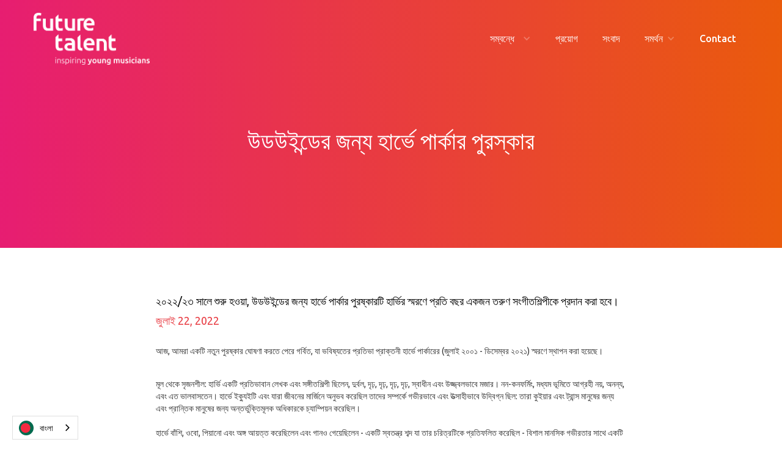

--- FILE ---
content_type: text/html; charset=utf-8
request_url: https://bn.futuretalent.org/articles/harvey-parker-award
body_size: 8426
content:
<!DOCTYPE html><!-- Last Published: Thu Jan 22 2026 17:14:16 GMT+0000 (Coordinated Universal Time) --><html data-wf-domain="bn.futuretalent.org" data-wf-page="5e7feefc63c5575bdaed4510" data-wf-site="5e7feefc5836db2f39ba9543" lang="bn" data-wf-collection="5e7feefc63c557ea64ed44eb" data-wf-item-slug="harvey-parker-award" data-wg-translated="bn"><head><meta charset="utf-8"><title>উডউইন্ডের জন্য হার্ভে পার্কার পুরস্কার</title><meta content="২০২২/২৩ সালে শুরু হওয়া, উডউইন্ডের জন্য হার্ভে পার্কার পুরষ্কারটি হার্ভির স্মরণে প্রতি বছর একজন তরুণ সংগীতশিল্পীকে প্রদান করা হবে।" name="description"><meta content="উডউইন্ডের জন্য হার্ভে পার্কার পুরস্কার" property="og:title"><meta content="২০২২/২৩ সালে শুরু হওয়া, উডউইন্ডের জন্য হার্ভে পার্কার পুরষ্কারটি হার্ভির স্মরণে প্রতি বছর একজন তরুণ সংগীতশিল্পীকে প্রদান করা হবে।" property="og:description"><meta content="https://cdn.prod.website-files.com/5e7feefc63c557514aed44e4/62da866aa54c3a3bc4593ef3_Harvey%201.jpg" property="og:image"><meta content="উডউইন্ডের জন্য হার্ভে পার্কার পুরস্কার" property="twitter:title"><meta content="২০২২/২৩ সালে শুরু হওয়া, উডউইন্ডের জন্য হার্ভে পার্কার পুরষ্কারটি হার্ভির স্মরণে প্রতি বছর একজন তরুণ সংগীতশিল্পীকে প্রদান করা হবে।" property="twitter:description"><meta content="https://cdn.prod.website-files.com/5e7feefc63c557514aed44e4/62da866aa54c3a3bc4593ef3_Harvey%201.jpg" property="twitter:image"><meta property="og:type" content="website"><meta content="summary_large_image" name="twitter:card"><meta content="width=device-width, initial-scale=1" name="viewport"><meta content="srkWGowQ8IBm5ImMncLmp1oUyeLhRnSqF2AhsMricaA" name="google-site-verification"><link href="https://cdn.prod.website-files.com/5e7feefc5836db2f39ba9543/css/projectpuccini.webflow.shared.3dad57bf8.css" rel="stylesheet" type="text/css" integrity="sha384-Pa1Xv4qSuh3M0aWJtUWVMYXyoNQnvJwFbb0Up5Xkl7hegjHlGc1CrlYUbhq7vbZb" crossorigin="anonymous"><link href="https://fonts.googleapis.com" rel="preconnect"><link href="https://fonts.gstatic.com" rel="preconnect" crossorigin="anonymous"><script src="https://ajax.googleapis.com/ajax/libs/webfont/1.6.26/webfont.js" type="text/javascript"></script><script type="text/javascript">WebFont.load({  google: {    families: ["Ubuntu:300,300italic,400,400italic,500,500italic,700,700italic","Oswald:200,300,400,500,600,700","Libre Franklin:200,300,regular,600,800,900","IBM Plex Mono:regular","Kalam:300,regular,700","Handlee:regular","Indie Flower:regular"]  }});</script><script type="text/javascript">!function(o,c){var n=c.documentElement,t=" w-mod-";n.className+=t+"js",("ontouchstart"in o||o.DocumentTouch&&c instanceof DocumentTouch)&&(n.className+=t+"touch")}(window,document);</script><link href="https://cdn.prod.website-files.com/5e7feefc5836db2f39ba9543/5e8940ccacdbb560ce3a2513_favicon-32x32.png" rel="shortcut icon" type="image/x-icon"><link href="https://cdn.prod.website-files.com/5e7feefc5836db2f39ba9543/5e894140a6b2c14faea4e831_logo%20ft%20circle%20square.png" rel="apple-touch-icon"><script async="" src="https://www.googletagmanager.com/gtag/js?id=G-V89T42TQZ6"></script><script type="text/javascript">window.dataLayer = window.dataLayer || [];function gtag(){dataLayer.push(arguments);}gtag('js', new Date());gtag('config', 'G-V89T42TQZ6', {'anonymize_ip': false});</script><style>
  body {
  -moz-font-feature-settings: "liga" on;
  -moz-osx-font-smoothing: grayscale;
  -webkit-font-smoothing: antialiased;
  font-feature-settings: "liga" on;
  text-rendering: optimizeLegibility;
}
</style>

<script type="text/javascript">
var _iub = _iub || [];
_iub.csConfiguration = {"cookiePolicyInOtherWindow":true,"askConsentAtCookiePolicyUpdate":true,"consentOnContinuedBrowsing":false,"perPurposeConsent":true,"lang":"en","siteId":2042884,"inlineDelay":600,"cookiePolicyId":33475173,"cookiePolicyUrl":"https://bn.futuretalent.org/cookie-policy", "banner":{ "acceptButtonDisplay":true,"customizeButtonDisplay":true,"acceptButtonColor":"#d64454","acceptButtonCaptionColor":"white","customizeButtonColor":"#212121","customizeButtonCaptionColor":"white","rejectButtonColor":"#0073CE","rejectButtonCaptionColor":"white","position":"float-bottom-right","backgroundOverlay":true,"textColor":"white","backgroundColor":"#232323" }};
</script>
<script type="text/javascript" src="//cdn.iubenda.com/cs/iubenda_cs.js" charset="UTF-8" async=""></script>








<script type="application/json" id="weglot-data">{"allLanguageUrls":{"en":"https://www.futuretalent.org/articles/harvey-parker-award","bn":"https://bn.futuretalent.org/articles/harvey-parker-award","cy":"https://cy.futuretalent.org/articles/harvey-parker-award","pl":"https://pl.futuretalent.org/articles/harvey-parker-award","pa":"https://pa.futuretalent.org/articles/harvey-parker-award","ur":"https://ur.futuretalent.org/articles/harvey-parker-award"},"originalCanonicalUrl":"https://www.futuretalent.org/articles/harvey-parker-award","originalPath":"/articles/harvey-parker-award","settings":{"auto_switch":true,"auto_switch_fallback":null,"category":6,"custom_settings":{"button_style":{"with_name":true,"full_name":true,"is_dropdown":true,"with_flags":true,"flag_type":"circle","custom_css":""},"switchers":[],"translate_search":false,"loading_bar":true,"hide_switcher":false,"translate_images":false,"subdomain":false,"wait_transition":true},"deleted_at":null,"dynamics":[],"excluded_blocks":[],"excluded_paths":[],"external_enabled":false,"host":"www.futuretalent.org","is_dns_set":false,"is_https":true,"language_from":"en","language_from_custom_flag":null,"language_from_custom_name":null,"languages":[{"connect_host_destination":{"is_dns_set":true,"created_on_aws":1641649178,"host":"cy.futuretalent.org"},"custom_code":null,"custom_flag":null,"custom_local_name":null,"custom_name":null,"enabled":true,"language_to":"cy"},{"connect_host_destination":{"is_dns_set":true,"created_on_aws":1641649178,"host":"pl.futuretalent.org"},"custom_code":null,"custom_flag":null,"custom_local_name":null,"custom_name":null,"enabled":true,"language_to":"pl"},{"connect_host_destination":{"is_dns_set":true,"created_on_aws":1641649178,"host":"bn.futuretalent.org"},"custom_code":null,"custom_flag":null,"custom_local_name":null,"custom_name":null,"enabled":true,"language_to":"bn"},{"connect_host_destination":{"is_dns_set":true,"created_on_aws":1641649178,"host":"pa.futuretalent.org"},"custom_code":null,"custom_flag":null,"custom_local_name":null,"custom_name":null,"enabled":true,"language_to":"pa"},{"connect_host_destination":{"is_dns_set":true,"created_on_aws":1641649178,"host":"ur.futuretalent.org"},"custom_code":null,"custom_flag":null,"custom_local_name":null,"custom_name":null,"enabled":true,"language_to":"ur"}],"media_enabled":true,"page_views_enabled":false,"technology_id":13,"technology_name":"Webflow","translation_engine":3,"url_type":"SUBDOMAIN","versions":[]}}</script>
<script type="text/javascript" src="https://cdn.weglot.com/weglot.min.js"></script>
<script>
    Weglot.initialize({
        api_key: 'wg_b79d9e37984c05439593c60ae2cb86ae0'
    });
</script><script type="text/javascript">window.__WEBFLOW_CURRENCY_SETTINGS = {"currencyCode":"GBP","symbol":"£","decimal":".","fractionDigits":2,"group":",","template":"{{wf {\"path\":\"symbol\",\"type\":\"PlainText\"} }} {{wf {\"path\":\"amount\",\"type\":\"CommercePrice\"} }} {{wf {\"path\":\"currencyCode\",\"type\":\"PlainText\"} }}","hideDecimalForWholeNumbers":false};</script><link href="https://www.futuretalent.org/articles/harvey-parker-award" hreflang="en" rel="alternate"><link href="https://bn.futuretalent.org/articles/harvey-parker-award" hreflang="bn" rel="alternate"><link href="https://cy.futuretalent.org/articles/harvey-parker-award" hreflang="cy" rel="alternate"><link href="https://pl.futuretalent.org/articles/harvey-parker-award" hreflang="pl" rel="alternate"><link href="https://pa.futuretalent.org/articles/harvey-parker-award" hreflang="pa" rel="alternate"><link href="https://ur.futuretalent.org/articles/harvey-parker-award" hreflang="ur" rel="alternate"></head><body><div data-animation="over-left" class="navigation navbar-sticky w-nav" data-easing2="ease-out" data-easing="ease-out" data-collapse="tiny" role="banner" data-no-scroll="1" data-duration="400" data-doc-height="1"><div class="home-page-nav-bar"><a href="/" class="logo w-inline-block"><img src="https://cdn.prod.website-files.com/5e7feefc5836db2f39ba9543/5e7fef7b89fbd773b50fdf37_FT_WHITE_WATERMARK.png" height="0" sizes="100vw" srcset="https://cdn.prod.website-files.com/5e7feefc5836db2f39ba9543/5e7fef7b89fbd773b50fdf37_FT_WHITE_WATERMARK-p-500.png 500w, https://cdn.prod.website-files.com/5e7feefc5836db2f39ba9543/5e7fef7b89fbd773b50fdf37_FT_WHITE_WATERMARK-p-800.png 800w, https://cdn.prod.website-files.com/5e7feefc5836db2f39ba9543/5e7fef7b89fbd773b50fdf37_FT_WHITE_WATERMARK-p-1080.png 1080w, https://cdn.prod.website-files.com/5e7feefc5836db2f39ba9543/5e7fef7b89fbd773b50fdf37_FT_WHITE_WATERMARK-p-1600.png 1600w, https://cdn.prod.website-files.com/5e7feefc5836db2f39ba9543/5e7fef7b89fbd773b50fdf37_FT_WHITE_WATERMARK.png 1691w" alt="" class="logo-nav"></a><nav role="navigation" class="nav-menu-master w-nav-menu"><div data-hover="true" data-delay="0" class="dropdown-1 w-dropdown"><div class="dropdown-nav-copy-9 w-dropdown-toggle"><div class="icon-7 w-icon-dropdown-toggle"></div><a href="/about/us" class="dropdown-link-1 w-inline-block"><div class="text-block-21">সম্বন্ধে</div></a></div><nav class="dropdown-list w-dropdown-list"><a href="/about/us" class="dropdown-link w-dropdown-link">About Us</a><a href="/about/team" class="dropdown-link w-dropdown-link">Team</a><a href="/about/careers" class="dropdown-link w-dropdown-link">Careers</a><a href="/about/partners" class="dropdown-link w-dropdown-link">Partners</a><a href="/about/policies" class="dropdown-link w-dropdown-link">Policies</a></nav></div><a href="/join/programme" class="nav-link-master w-nav-link">প্রয়োগ</a><a href="/news" class="nav-link-master w-nav-link">সংবাদ</a><div data-hover="true" data-delay="0" class="w-dropdown"><div class="w-dropdown-toggle"><div class="icon-9 w-icon-dropdown-toggle"></div><div class="text-block-49">সমর্থন</div></div><nav class="w-dropdown-list"><a href="/support-us/support" class="dropdown-link-9 w-dropdown-link">Support Us</a><a href="/support-us/fundraising" class="dropdown-link-10 w-dropdown-link">Fundraising</a><a href="/support-us/donate" class="dropdown-link-11 w-dropdown-link">Donate</a><a href="/support-us/legacy" class="dropdown-link-12 w-dropdown-link">Leave a legacy</a></nav></div><a href="https://futuretalent.org/#contact-info" class="nav-link-master w-nav-link">Contact</a></nav><div class="menu-button w-nav-button"><div class="icon-2 w-icon-nav-menu"></div></div></div></div><article id="news" class="header-blog"><div class="header-color"><h1 class="h1 cc-black">উডউইন্ডের জন্য হার্ভে পার্কার পুরস্কার</h1></div></article><div class="content"><div class="container cc-blogpost"><div class="h3">২০২২/২৩ সালে শুরু হওয়া, উডউইন্ডের জন্য হার্ভে পার্কার পুরষ্কারটি হার্ভির স্মরণে প্রতি বছর একজন তরুণ সংগীতশিল্পীকে প্রদান করা হবে।</div><div class="ddate">জুলাই 22, 2022</div><div class="w-richtext"><p>আজ, আমরা একটি নতুন পুরষ্কার ঘোষণা করতে পেরে গর্বিত, যা ভবিষ্যতের প্রতিভা প্রাক্তনী হার্ভে পার্কারের (জুলাই ২০০১ - ডিসেম্বর ২০২১) স্মরণে স্থাপন করা হয়েছে।</p><p>মূল থেকে সৃজনশীল: হার্ভি একটি প্রতিভাবান লেখক এবং সঙ্গীতশিল্পী ছিলেন, দুর্বল, দৃঢ়, দৃঢ়, দৃঢ়, দৃঢ়, স্বাধীন এবং উজ্জ্বলভাবে মজার। নন-কনফর্মিং, মধ্যম ভূমিতে আগ্রহী নয়, অনন্য, এবং এত ভালবাসতেন। হার্ভে ইক্যুইটি এবং যারা জীবনের মার্জিনে অনুভব করেছিল তাদের সম্পর্কে গভীরভাবে এবং উত্সাহীভাবে উদ্বিগ্ন ছিল: তারা কুইয়ার এবং ট্রান্স মানুষের জন্য এবং প্রান্তিক মানুষের জন্য অন্তর্ভুক্তিমূলক অধিকারকে চ্যাম্পিয়ন করেছিল।<br><br>হার্ভে বাঁশি, ওবো, পিয়ানো এবং অঙ্গ আয়ত্ত করেছিলেন এবং গানও গেয়েছিলেন - একটি স্বতন্ত্র শব্দ যা তার চরিত্রটিকে প্রতিফলিত করেছিল - বিশাল মানসিক গভীরতার সাথে একটি মৃদু, শক্তিশালী কণ্ঠস্বর। </p><figure class="w-richtext-align-center w-richtext-figure-type-image"><div><img src="https://cdn.prod.website-files.com/5e7feefc63c557514aed44e4/62da866aa54c3a3bc4593ef3_Harvey%201.jpg" loading="lazy" alt=""></div></figure><p>হার্ভে যাদুকরী ছিল, কিছুটা অন্য জগতের - সূক্ষ্ম কিন্তু তিনি কী যত্ন নিয়েছিলেন সে সম্পর্কে একটি ইস্পাত, একগুঁয়ে মন এবং একটি নির্বাচিত পথ থেকে অবিচল। এই দৃঢ়তা তার নিউরোডাইভারজেন্ট দৃষ্টিভঙ্গির অংশ ছিল - হার্ভে বিশ্বকে খুব ভিন্নভাবে দেখেছিল, যা কখনও কখনও বিশ্বকে নেভিগেট করা কঠিন করে তোলে।<br><br>হার্ভে চশমা এবং সামাজিকীকরণ, অন্বেষণ এবং তাদের লিঙ্গ তরলতার মালিকানা গ্রহণ করে - এবং ল্যানভিনের জন্য একটি ফটোশ্যুটে চকচকে উপভোগ করে। হার্ভে রঙ, চশমা, অস্পষ্টতাকে আলিঙ্গন করেছিল। তারা স্বর্গ এবং জি-এ-ওয়াইতে নিয়মিত ছিল, যেখানে তারা জনপ্রিয় ছিল এবং দুর্দান্ত বন্ধু তৈরি করেছিল।<br><br>ইয়র্ক বিশ্ববিদ্যালয়ে যেখানে হার্ভে সঙ্গীত অধ্যয়ন করছিল, বন্ধুরা সপ্তাহের শেষে বাইরে যাওয়ার জন্য তার সাথে যোগাযোগ করত, এটি খুঁজে পেতে যে তিনি ইতিমধ্যে লিডসে ক্লাবিংয়ে ছিলেন, বা লন্ডন এক রাতের মধ্যে কখনও কখনও বেশ কয়েকটি গিগগুলিতে প্যাকিং করেছিলেন, এবং প্রায় সর্বদা একটি গিগ তারপর একটি ক্লাব।<br><br>ফিউচার ট্যালেন্ট হার্ভির জীবন উদযাপন করতে চায় এবং বার্ষিক হার্ভে পার্কার পুরষ্কারের সাথে তাদের স্মৃতিতে একটি আলোকপাত করতে চায় যা নিম্ন আয়ের পটভূমি থেকে একটি প্রতিভাবান কিশোর woodwind খেলোয়াড়কে। বার্ষিক অডিশন প্রক্রিয়া অনুসরণ করে প্রতি বছর সেপ্টেম্বরে এই পুরষ্কারটি তৈরি করা হবে।<br><br>পুরষ্কারটি প্রাপকের বাদ্যযন্ত্রের ব্যয়ের জন্য £ 2,000 প্রদান করবে, যেমন টিউশন, কোর্স, যন্ত্র ক্রয়, ভাড়া বা মেরামত, শীট সঙ্গীত বা অন্যান্য সরঞ্জাম।</p><figure class="w-richtext-align-center w-richtext-figure-type-image"><div><img src="https://cdn.prod.website-files.com/5e7feefc63c557514aed44e4/62da84812b25fc4193d30003_Harvey%202.jpg" loading="lazy" alt=""></div></figure><p>নতুন এই পুরস্কারটি লন্ডনের ৩৮১২ গ্যালারির সহ-প্রতিষ্ঠাতা, ক্যালভিন হুই এবং মার্ক পিকার দ্বারা স্পন্সর করা হয়েছে। তারা বলেছে:<em> </em></p><blockquote><em>"3812 গ্যালারী উডউইন্ডের জন্য নতুন তৈরি করা ফিউচার ট্যালেন্ট হার্ভে পার্কার অ্যাওয়ার্ড স্পনসর করার সুযোগনিয়ে অত্যন্ত গর্বিত।<br><br>হার্ভে জীবনের উজ্জ্বলতার প্রতিনিধিত্ব করেছিলেন, যা উজ্জ্বলভাবে উজ্জ্বল হলেও দুঃখজনকভাবে একটি আলোকসজ্জা যা খুব শীঘ্রই ম্লান হয়ে গিয়েছিল।  তবুও তাদের উত্তরাধিকার বেঁচে আছে, এবং হার্ভে যে বিশ্বকে লালন করে, শিল্প এবং সঙ্গীতকে একত্রিত করতে পেরে আমরা আনন্দিত।<br><br>হার্ভে তাদের নিজস্ব সীমাহীন প্রতিভা থেকে প্রাপ্ত অনুপ্রেরণা অন্যদের অনুপ্রাণিত করতে থাকবে কারণ তারা চাক্ষুষ শিল্প এবং সংগীতের জগত, পরিবেশের দ্বারা গৃহীত হয় যা আমাদের অনুভূতি এবং আবেগকে উত্তোলন করে, আমাদের মন, আমাদের আত্মাকে সংযুক্ত করে এবং আমাদের কল্পনাকে মুক্ত করে।<br><br>হার্ভির পুরষ্কারের 3812 গ্যালারীর সমর্থন ভবিষ্যতের প্রতিভাদের উজ্জ্বল করার জন্য একটি অনন্য প্ল্যাটফর্ম সরবরাহ করবে কারণ তারা তাদের শৈল্পিক প্রতিভাগুলির সেরাটি আবিষ্কার করে নিজেদেরকে এবং অন্যান্য তরুণদের তাদের স্বপ্নগুলি অনুসরণ করতে উত্সাহিত করে।<br><br>এটি একটি যাত্রা, হার্ভির স্মৃতিতে, যার অংশ হতে পেরে আমরা সম্মানিত।</em></blockquote><p>ফিউচার ট্যালেন্টের চেয়ারম্যান ও সহ-প্রতিষ্ঠাতা নিক রবিনসন যোগ করেছেন:</p><blockquote><em>"এই নতুন পুরষ্কারটি হার্ভির প্রতি একটি উপযুক্ত শ্রদ্ধাঞ্জলি হবে কারণ আমরা ভবিষ্যতের দিকে তাকাই এবং একই সাথে হার্ভির স্মৃতিকে সম্মান জানাই। আমি 3812 গ্যালারীর সাথে ঘনিষ্ঠভাবে কাজ করতে পেরে আনন্দিত কারণ আমরা শিল্পকলা এবং সঙ্গীত উদযাপনের জন্য গ্যালারিতে একটি বার্ষিক কনসার্টের পরিকল্পনা করছি, পুরষ্কার বিজয়ীর একটি পারফরম্যান্সের সাথে।</em></blockquote><p>হার্ভে পার্কার ট্রাস্টটি প্রান্তিক ব্যাকগ্রাউন্ডের সৃজনশীল তরুণ প্রতিভাকে সমর্থন করার জন্য স্থাপন করা হচ্ছে যারা মানসিক স্বাস্থ্যের সমস্যাগুলি অনুভব করে। ট্রাস্টের লক্ষ্য হল ২০২৩ সালের বসন্তে হার্ভির জীবন উদযাপন এবং তরুণ, বৈচিত্র্যময় সৃজনশীলতার মুখোমুখি হওয়া চ্যালেঞ্জগুলি সম্পর্কে সচেতনতা বাড়ানোর জন্য একটি তহবিল সংগ্রহের কনসার্টের আয়োজন করা।<br><br>হার্ভে পার্কার ট্রাস্টকে অনুদান দেওয়ার জন্য, দয়া করে <a href="https://www.harveyparkertrust.com/trust">ওয়েবসাইটটি দেখুন।</a></p><p> </p><p>‍</p></div></div></div><div class="separator"><div class="container"><div class="text-block-17">*      *      *</div><div class="line-color"></div></div></div><div class="latest-posts"><div class="container"><div class="post-list-wrapper w-dyn-list"><div role="list" class="post-list w-dyn-items w-row"><div role="listitem" class="blog-posts-item w-dyn-item w-col w-col-4"><a href="/articles/the-coombs-competition-2026" class="blog-posts-item-container w-inline-block"><div class="post-thumbnail"><img alt="" src="https://cdn.prod.website-files.com/5e7feefc63c557514aed44e4/695cf551c17ba96069cca7a8_Coombs%20Comp%20Posters.png" sizes="(max-width: 479px) 96vw, (max-width: 767px) 97vw, (max-width: 991px) 31vw, (max-width: 1919px) 32vw, 33vw" srcset="https://cdn.prod.website-files.com/5e7feefc63c557514aed44e4/695cf551c17ba96069cca7a8_Coombs%20Comp%20Posters-p-500.png 500w, https://cdn.prod.website-files.com/5e7feefc63c557514aed44e4/695cf551c17ba96069cca7a8_Coombs%20Comp%20Posters-p-800.png 800w, https://cdn.prod.website-files.com/5e7feefc63c557514aed44e4/695cf551c17ba96069cca7a8_Coombs%20Comp%20Posters.png 1080w" class="image-12"></div><div class="post-info"><div class="post-date">January 6, 2026</div><div class="h2 text-span cc-post-text">The Coombs Competition 2026</div><p class="paragraph cc-gray">After a long hiatus, Future Talent are returning to in-person competition, and you&#039;re invited to watch the final!</p></div></a></div><div role="listitem" class="blog-posts-item w-dyn-item w-col w-col-4"><a href="/articles/harveyparker2025" class="blog-posts-item-container w-inline-block"><div class="post-thumbnail"><img alt="" src="https://cdn.prod.website-files.com/5e7feefc63c557514aed44e4/69298ace90685e4f6e0d6668_Future%20Talent%20Downing%20Street%20Event%20Nov%202023%204F2A7832.jpg" sizes="(max-width: 479px) 96vw, (max-width: 767px) 97vw, (max-width: 991px) 31vw, (max-width: 1919px) 32vw, 33vw" srcset="https://cdn.prod.website-files.com/5e7feefc63c557514aed44e4/69298ace90685e4f6e0d6668_Future%20Talent%20Downing%20Street%20Event%20Nov%202023%204F2A7832-p-500.jpg 500w, https://cdn.prod.website-files.com/5e7feefc63c557514aed44e4/69298ace90685e4f6e0d6668_Future%20Talent%20Downing%20Street%20Event%20Nov%202023%204F2A7832-p-800.jpg 800w, https://cdn.prod.website-files.com/5e7feefc63c557514aed44e4/69298ace90685e4f6e0d6668_Future%20Talent%20Downing%20Street%20Event%20Nov%202023%204F2A7832-p-1080.jpg 1080w, https://cdn.prod.website-files.com/5e7feefc63c557514aed44e4/69298ace90685e4f6e0d6668_Future%20Talent%20Downing%20Street%20Event%20Nov%202023%204F2A7832-p-1600.jpg 1600w, https://cdn.prod.website-files.com/5e7feefc63c557514aed44e4/69298ace90685e4f6e0d6668_Future%20Talent%20Downing%20Street%20Event%20Nov%202023%204F2A7832-p-2000.jpg 2000w, https://cdn.prod.website-files.com/5e7feefc63c557514aed44e4/69298ace90685e4f6e0d6668_Future%20Talent%20Downing%20Street%20Event%20Nov%202023%204F2A7832.jpg 2272w" class="image-12"></div><div class="post-info"><div class="post-date">November 28, 2025</div><div class="h2 text-span cc-post-text">The Harvey Parker Award 2025/26</div><p class="paragraph cc-gray">We are pleased to announce that bassoonist Nahuel has been named the recipient of this year’s Harvey Parker Award!</p></div></a></div><div role="listitem" class="blog-posts-item w-dyn-item w-col w-col-4"><a href="/articles/let-their-music-be-heard" class="blog-posts-item-container w-inline-block"><div class="post-thumbnail"><img alt="" src="https://cdn.prod.website-files.com/5e7feefc63c557514aed44e4/69283a528f56d4a6f7024e8c_FuturetaltentCoventGarden2025-_c_FrancesMarshall0644%20copy.jpg" sizes="(max-width: 479px) 96vw, (max-width: 767px) 97vw, (max-width: 991px) 31vw, (max-width: 1919px) 32vw, 33vw" srcset="https://cdn.prod.website-files.com/5e7feefc63c557514aed44e4/69283a528f56d4a6f7024e8c_FuturetaltentCoventGarden2025-_c_FrancesMarshall0644%20copy-p-500.jpg 500w, https://cdn.prod.website-files.com/5e7feefc63c557514aed44e4/69283a528f56d4a6f7024e8c_FuturetaltentCoventGarden2025-_c_FrancesMarshall0644%20copy-p-800.jpg 800w, https://cdn.prod.website-files.com/5e7feefc63c557514aed44e4/69283a528f56d4a6f7024e8c_FuturetaltentCoventGarden2025-_c_FrancesMarshall0644%20copy-p-1080.jpg 1080w, https://cdn.prod.website-files.com/5e7feefc63c557514aed44e4/69283a528f56d4a6f7024e8c_FuturetaltentCoventGarden2025-_c_FrancesMarshall0644%20copy-p-1600.jpg 1600w, https://cdn.prod.website-files.com/5e7feefc63c557514aed44e4/69283a528f56d4a6f7024e8c_FuturetaltentCoventGarden2025-_c_FrancesMarshall0644%20copy-p-2000.jpg 2000w, https://cdn.prod.website-files.com/5e7feefc63c557514aed44e4/69283a528f56d4a6f7024e8c_FuturetaltentCoventGarden2025-_c_FrancesMarshall0644%20copy-p-2600.jpg 2600w, https://cdn.prod.website-files.com/5e7feefc63c557514aed44e4/69283a528f56d4a6f7024e8c_FuturetaltentCoventGarden2025-_c_FrancesMarshall0644%20copy-p-3200.jpg 3200w, https://cdn.prod.website-files.com/5e7feefc63c557514aed44e4/69283a528f56d4a6f7024e8c_FuturetaltentCoventGarden2025-_c_FrancesMarshall0644%20copy.jpg 3652w" class="image-12"></div><div class="post-info"><div class="post-date">November 27, 2025</div><div class="h2 text-span cc-post-text">Let Their Music Be Heard</div><p class="paragraph cc-gray">Talented young musicians face shrinking opportunities and rising costs. Your donation to the Big Give Christmas Challenge can provide lessons, instruments, and the chance to perform. Stand with them and let their music be heard.</p></div></a></div></div></div></div></div><div class="footer"><div class="container cc-footer"><div class="footer-column cc-footer"><a href="/" class="navigation-logo w-inline-block"><img src="https://cdn.prod.website-files.com/5e7feefc5836db2f39ba9543/68dc03eb18da3ce15539b575_fundraising-regulator.png" width="197" sizes="197px" srcset="https://cdn.prod.website-files.com/5e7feefc5836db2f39ba9543/68dc03eb18da3ce15539b575_fundraising-regulator-p-500.png 500w, https://cdn.prod.website-files.com/5e7feefc5836db2f39ba9543/68dc03eb18da3ce15539b575_fundraising-regulator-p-800.png 800w, https://cdn.prod.website-files.com/5e7feefc5836db2f39ba9543/68dc03eb18da3ce15539b575_fundraising-regulator-p-1080.png 1080w, https://cdn.prod.website-files.com/5e7feefc5836db2f39ba9543/68dc03eb18da3ce15539b575_fundraising-regulator.png 1379w" alt="" class="image-7"><img src="https://cdn.prod.website-files.com/5e7feefc5836db2f39ba9543/5e7fef7b89fbd773b50fdf37_FT_WHITE_WATERMARK.png" width="197" sizes="197px" srcset="https://cdn.prod.website-files.com/5e7feefc5836db2f39ba9543/5e7fef7b89fbd773b50fdf37_FT_WHITE_WATERMARK-p-500.png 500w, https://cdn.prod.website-files.com/5e7feefc5836db2f39ba9543/5e7fef7b89fbd773b50fdf37_FT_WHITE_WATERMARK-p-800.png 800w, https://cdn.prod.website-files.com/5e7feefc5836db2f39ba9543/5e7fef7b89fbd773b50fdf37_FT_WHITE_WATERMARK-p-1080.png 1080w, https://cdn.prod.website-files.com/5e7feefc5836db2f39ba9543/5e7fef7b89fbd773b50fdf37_FT_WHITE_WATERMARK-p-1600.png 1600w, https://cdn.prod.website-files.com/5e7feefc5836db2f39ba9543/5e7fef7b89fbd773b50fdf37_FT_WHITE_WATERMARK.png 1691w" alt="" class="image-7"></a></div><div class="footer-column"><div class="footer-links-list"><a href="/privacy-policy" class="link-footer">গোপনীয়তা নীতি</a><a href="/cookie-policy" target="_blank" class="link-footer">কুকি নীতি</a></div><div class="footer-links-list"><a href="/join/programme" class="link-footer">Apply for support</a><a href="http://bn.futuretalent.org/support-us/support" class="link-footer">donate</a><a href="/about/careers" class="link-footer">Careers</a></div><div class="footer-links-list"><a href="/about/us" class="link-footer"></a><a href="/about/team" class="link-footer">টিম</a><a href="/news" class="link-footer">নিউজ</a> সম্পর্কে</div></div><div class="text-block-6"><a href="https://beta.charitycommission.gov.uk/charity-details/?regId=1183804&amp;subId=0" target="_blank" class="link-8">রেজিস্টার্ড চ্যারিটি নং: ১১৮৩৮০৪</a></div><div class="text-block-6-copy">© ২০২১ ফিউচার ট্যালেন্ট মিউজিশিয়ান। সর্বস্বত্ব সংরক্ষিত।</div></div></div><script src="https://d3e54v103j8qbb.cloudfront.net/js/jquery-3.5.1.min.dc5e7f18c8.js?site=5e7feefc5836db2f39ba9543" type="text/javascript" integrity="sha256-9/aliU8dGd2tb6OSsuzixeV4y/faTqgFtohetphbbj0=" crossorigin="anonymous"></script><script src="https://cdn.prod.website-files.com/5e7feefc5836db2f39ba9543/js/webflow.schunk.1a807f015b216e46.js" type="text/javascript" integrity="sha384-oY4R8SfnVBTWnix6ULiWbZs/5tyRyxEiWcG+WrT3unnu5pmfsIYJEraZcyFVlvND" crossorigin="anonymous"></script><script src="https://cdn.prod.website-files.com/5e7feefc5836db2f39ba9543/js/webflow.schunk.3127f1e8d57691f9.js" type="text/javascript" integrity="sha384-8GvhG5R1I+QxULvWmE0s4krxs9NAQkhp2p++jE3BODfedOp4Rmh5fC3l2JoMZ9ES" crossorigin="anonymous"></script><script src="https://cdn.prod.website-files.com/5e7feefc5836db2f39ba9543/js/webflow.6d7cfec9.0de8e3628f081e01.js" type="text/javascript" integrity="sha384-b3zQLBvL82MhVBDac0mNBZz2SmSJ9aoLAE4RZt0NRE+6qprSzqIiht1BSJGPB+CC" crossorigin="anonymous"></script><script type="text/javascript">
_linkedin_partner_id = "2443761";
window._linkedin_data_partner_ids = window._linkedin_data_partner_ids || [];
window._linkedin_data_partner_ids.push(_linkedin_partner_id);
</script><script type="text/javascript">
(function(){var s = document.getElementsByTagName("script")[0];
var b = document.createElement("script");
b.type = "text/javascript";b.async = true;
b.src = "https://snap.licdn.com/li.lms-analytics/insight.min.js";
s.parentNode.insertBefore(b, s);})();
</script>
<noscript>
<img height="1" width="1" style="display:none;" alt="" src="https://px.ads.linkedin.com/collect/?pid=2443761&fmt=gif">
</noscript></body></html>

--- FILE ---
content_type: text/css
request_url: https://cdn.prod.website-files.com/5e7feefc5836db2f39ba9543/css/projectpuccini.webflow.shared.3dad57bf8.css
body_size: 100089
content:
html {
  -webkit-text-size-adjust: 100%;
  -ms-text-size-adjust: 100%;
  font-family: sans-serif;
}

body {
  margin: 0;
}

article, aside, details, figcaption, figure, footer, header, hgroup, main, menu, nav, section, summary {
  display: block;
}

audio, canvas, progress, video {
  vertical-align: baseline;
  display: inline-block;
}

audio:not([controls]) {
  height: 0;
  display: none;
}

[hidden], template {
  display: none;
}

a {
  background-color: #0000;
}

a:active, a:hover {
  outline: 0;
}

abbr[title] {
  border-bottom: 1px dotted;
}

b, strong {
  font-weight: bold;
}

dfn {
  font-style: italic;
}

h1 {
  margin: .67em 0;
  font-size: 2em;
}

mark {
  color: #000;
  background: #ff0;
}

small {
  font-size: 80%;
}

sub, sup {
  vertical-align: baseline;
  font-size: 75%;
  line-height: 0;
  position: relative;
}

sup {
  top: -.5em;
}

sub {
  bottom: -.25em;
}

img {
  border: 0;
}

svg:not(:root) {
  overflow: hidden;
}

hr {
  box-sizing: content-box;
  height: 0;
}

pre {
  overflow: auto;
}

code, kbd, pre, samp {
  font-family: monospace;
  font-size: 1em;
}

button, input, optgroup, select, textarea {
  color: inherit;
  font: inherit;
  margin: 0;
}

button {
  overflow: visible;
}

button, select {
  text-transform: none;
}

button, html input[type="button"], input[type="reset"] {
  -webkit-appearance: button;
  cursor: pointer;
}

button[disabled], html input[disabled] {
  cursor: default;
}

button::-moz-focus-inner, input::-moz-focus-inner {
  border: 0;
  padding: 0;
}

input {
  line-height: normal;
}

input[type="checkbox"], input[type="radio"] {
  box-sizing: border-box;
  padding: 0;
}

input[type="number"]::-webkit-inner-spin-button, input[type="number"]::-webkit-outer-spin-button {
  height: auto;
}

input[type="search"] {
  -webkit-appearance: none;
}

input[type="search"]::-webkit-search-cancel-button, input[type="search"]::-webkit-search-decoration {
  -webkit-appearance: none;
}

legend {
  border: 0;
  padding: 0;
}

textarea {
  overflow: auto;
}

optgroup {
  font-weight: bold;
}

table {
  border-collapse: collapse;
  border-spacing: 0;
}

td, th {
  padding: 0;
}

@font-face {
  font-family: webflow-icons;
  src: url("[data-uri]") format("truetype");
  font-weight: normal;
  font-style: normal;
}

[class^="w-icon-"], [class*=" w-icon-"] {
  speak: none;
  font-variant: normal;
  text-transform: none;
  -webkit-font-smoothing: antialiased;
  -moz-osx-font-smoothing: grayscale;
  font-style: normal;
  font-weight: normal;
  line-height: 1;
  font-family: webflow-icons !important;
}

.w-icon-slider-right:before {
  content: "";
}

.w-icon-slider-left:before {
  content: "";
}

.w-icon-nav-menu:before {
  content: "";
}

.w-icon-arrow-down:before, .w-icon-dropdown-toggle:before {
  content: "";
}

.w-icon-file-upload-remove:before {
  content: "";
}

.w-icon-file-upload-icon:before {
  content: "";
}

* {
  box-sizing: border-box;
}

html {
  height: 100%;
}

body {
  color: #333;
  background-color: #fff;
  min-height: 100%;
  margin: 0;
  font-family: Arial, sans-serif;
  font-size: 14px;
  line-height: 20px;
}

img {
  vertical-align: middle;
  max-width: 100%;
  display: inline-block;
}

html.w-mod-touch * {
  background-attachment: scroll !important;
}

.w-block {
  display: block;
}

.w-inline-block {
  max-width: 100%;
  display: inline-block;
}

.w-clearfix:before, .w-clearfix:after {
  content: " ";
  grid-area: 1 / 1 / 2 / 2;
  display: table;
}

.w-clearfix:after {
  clear: both;
}

.w-hidden {
  display: none;
}

.w-button {
  color: #fff;
  line-height: inherit;
  cursor: pointer;
  background-color: #3898ec;
  border: 0;
  border-radius: 0;
  padding: 9px 15px;
  text-decoration: none;
  display: inline-block;
}

input.w-button {
  -webkit-appearance: button;
}

html[data-w-dynpage] [data-w-cloak] {
  color: #0000 !important;
}

.w-code-block {
  margin: unset;
}

pre.w-code-block code {
  all: inherit;
}

.w-optimization {
  display: contents;
}

.w-webflow-badge, .w-webflow-badge > img {
  box-sizing: unset;
  width: unset;
  height: unset;
  max-height: unset;
  max-width: unset;
  min-height: unset;
  min-width: unset;
  margin: unset;
  padding: unset;
  float: unset;
  clear: unset;
  border: unset;
  border-radius: unset;
  background: unset;
  background-image: unset;
  background-position: unset;
  background-size: unset;
  background-repeat: unset;
  background-origin: unset;
  background-clip: unset;
  background-attachment: unset;
  background-color: unset;
  box-shadow: unset;
  transform: unset;
  direction: unset;
  font-family: unset;
  font-weight: unset;
  color: unset;
  font-size: unset;
  line-height: unset;
  font-style: unset;
  font-variant: unset;
  text-align: unset;
  letter-spacing: unset;
  -webkit-text-decoration: unset;
  text-decoration: unset;
  text-indent: unset;
  text-transform: unset;
  list-style-type: unset;
  text-shadow: unset;
  vertical-align: unset;
  cursor: unset;
  white-space: unset;
  word-break: unset;
  word-spacing: unset;
  word-wrap: unset;
  transition: unset;
}

.w-webflow-badge {
  white-space: nowrap;
  cursor: pointer;
  box-shadow: 0 0 0 1px #0000001a, 0 1px 3px #0000001a;
  visibility: visible !important;
  opacity: 1 !important;
  z-index: 2147483647 !important;
  color: #aaadb0 !important;
  overflow: unset !important;
  background-color: #fff !important;
  border-radius: 3px !important;
  width: auto !important;
  height: auto !important;
  margin: 0 !important;
  padding: 6px !important;
  font-size: 12px !important;
  line-height: 14px !important;
  text-decoration: none !important;
  display: inline-block !important;
  position: fixed !important;
  inset: auto 12px 12px auto !important;
  transform: none !important;
}

.w-webflow-badge > img {
  position: unset;
  visibility: unset !important;
  opacity: 1 !important;
  vertical-align: middle !important;
  display: inline-block !important;
}

h1, h2, h3, h4, h5, h6 {
  margin-bottom: 10px;
  font-weight: bold;
}

h1 {
  margin-top: 20px;
  font-size: 38px;
  line-height: 44px;
}

h2 {
  margin-top: 20px;
  font-size: 32px;
  line-height: 36px;
}

h3 {
  margin-top: 20px;
  font-size: 24px;
  line-height: 30px;
}

h4 {
  margin-top: 10px;
  font-size: 18px;
  line-height: 24px;
}

h5 {
  margin-top: 10px;
  font-size: 14px;
  line-height: 20px;
}

h6 {
  margin-top: 10px;
  font-size: 12px;
  line-height: 18px;
}

p {
  margin-top: 0;
  margin-bottom: 10px;
}

blockquote {
  border-left: 5px solid #e2e2e2;
  margin: 0 0 10px;
  padding: 10px 20px;
  font-size: 18px;
  line-height: 22px;
}

figure {
  margin: 0 0 10px;
}

ul, ol {
  margin-top: 0;
  margin-bottom: 10px;
  padding-left: 40px;
}

.w-list-unstyled {
  padding-left: 0;
  list-style: none;
}

.w-embed:before, .w-embed:after {
  content: " ";
  grid-area: 1 / 1 / 2 / 2;
  display: table;
}

.w-embed:after {
  clear: both;
}

.w-video {
  width: 100%;
  padding: 0;
  position: relative;
}

.w-video iframe, .w-video object, .w-video embed {
  border: none;
  width: 100%;
  height: 100%;
  position: absolute;
  top: 0;
  left: 0;
}

fieldset {
  border: 0;
  margin: 0;
  padding: 0;
}

button, [type="button"], [type="reset"] {
  cursor: pointer;
  -webkit-appearance: button;
  border: 0;
}

.w-form {
  margin: 0 0 15px;
}

.w-form-done {
  text-align: center;
  background-color: #ddd;
  padding: 20px;
  display: none;
}

.w-form-fail {
  background-color: #ffdede;
  margin-top: 10px;
  padding: 10px;
  display: none;
}

label {
  margin-bottom: 5px;
  font-weight: bold;
  display: block;
}

.w-input, .w-select {
  color: #333;
  vertical-align: middle;
  background-color: #fff;
  border: 1px solid #ccc;
  width: 100%;
  height: 38px;
  margin-bottom: 10px;
  padding: 8px 12px;
  font-size: 14px;
  line-height: 1.42857;
  display: block;
}

.w-input::placeholder, .w-select::placeholder {
  color: #999;
}

.w-input:focus, .w-select:focus {
  border-color: #3898ec;
  outline: 0;
}

.w-input[disabled], .w-select[disabled], .w-input[readonly], .w-select[readonly], fieldset[disabled] .w-input, fieldset[disabled] .w-select {
  cursor: not-allowed;
}

.w-input[disabled]:not(.w-input-disabled), .w-select[disabled]:not(.w-input-disabled), .w-input[readonly], .w-select[readonly], fieldset[disabled]:not(.w-input-disabled) .w-input, fieldset[disabled]:not(.w-input-disabled) .w-select {
  background-color: #eee;
}

textarea.w-input, textarea.w-select {
  height: auto;
}

.w-select {
  background-color: #f3f3f3;
}

.w-select[multiple] {
  height: auto;
}

.w-form-label {
  cursor: pointer;
  margin-bottom: 0;
  font-weight: normal;
  display: inline-block;
}

.w-radio {
  margin-bottom: 5px;
  padding-left: 20px;
  display: block;
}

.w-radio:before, .w-radio:after {
  content: " ";
  grid-area: 1 / 1 / 2 / 2;
  display: table;
}

.w-radio:after {
  clear: both;
}

.w-radio-input {
  float: left;
  margin: 3px 0 0 -20px;
  line-height: normal;
}

.w-file-upload {
  margin-bottom: 10px;
  display: block;
}

.w-file-upload-input {
  opacity: 0;
  z-index: -100;
  width: .1px;
  height: .1px;
  position: absolute;
  overflow: hidden;
}

.w-file-upload-default, .w-file-upload-uploading, .w-file-upload-success {
  color: #333;
  display: inline-block;
}

.w-file-upload-error {
  margin-top: 10px;
  display: block;
}

.w-file-upload-default.w-hidden, .w-file-upload-uploading.w-hidden, .w-file-upload-error.w-hidden, .w-file-upload-success.w-hidden {
  display: none;
}

.w-file-upload-uploading-btn {
  cursor: pointer;
  background-color: #fafafa;
  border: 1px solid #ccc;
  margin: 0;
  padding: 8px 12px;
  font-size: 14px;
  font-weight: normal;
  display: flex;
}

.w-file-upload-file {
  background-color: #fafafa;
  border: 1px solid #ccc;
  flex-grow: 1;
  justify-content: space-between;
  margin: 0;
  padding: 8px 9px 8px 11px;
  display: flex;
}

.w-file-upload-file-name {
  font-size: 14px;
  font-weight: normal;
  display: block;
}

.w-file-remove-link {
  cursor: pointer;
  width: auto;
  height: auto;
  margin-top: 3px;
  margin-left: 10px;
  padding: 3px;
  display: block;
}

.w-icon-file-upload-remove {
  margin: auto;
  font-size: 10px;
}

.w-file-upload-error-msg {
  color: #ea384c;
  padding: 2px 0;
  display: inline-block;
}

.w-file-upload-info {
  padding: 0 12px;
  line-height: 38px;
  display: inline-block;
}

.w-file-upload-label {
  cursor: pointer;
  background-color: #fafafa;
  border: 1px solid #ccc;
  margin: 0;
  padding: 8px 12px;
  font-size: 14px;
  font-weight: normal;
  display: inline-block;
}

.w-icon-file-upload-icon, .w-icon-file-upload-uploading {
  width: 20px;
  margin-right: 8px;
  display: inline-block;
}

.w-icon-file-upload-uploading {
  height: 20px;
}

.w-container {
  max-width: 940px;
  margin-left: auto;
  margin-right: auto;
}

.w-container:before, .w-container:after {
  content: " ";
  grid-area: 1 / 1 / 2 / 2;
  display: table;
}

.w-container:after {
  clear: both;
}

.w-container .w-row {
  margin-left: -10px;
  margin-right: -10px;
}

.w-row:before, .w-row:after {
  content: " ";
  grid-area: 1 / 1 / 2 / 2;
  display: table;
}

.w-row:after {
  clear: both;
}

.w-row .w-row {
  margin-left: 0;
  margin-right: 0;
}

.w-col {
  float: left;
  width: 100%;
  min-height: 1px;
  padding-left: 10px;
  padding-right: 10px;
  position: relative;
}

.w-col .w-col {
  padding-left: 0;
  padding-right: 0;
}

.w-col-1 {
  width: 8.33333%;
}

.w-col-2 {
  width: 16.6667%;
}

.w-col-3 {
  width: 25%;
}

.w-col-4 {
  width: 33.3333%;
}

.w-col-5 {
  width: 41.6667%;
}

.w-col-6 {
  width: 50%;
}

.w-col-7 {
  width: 58.3333%;
}

.w-col-8 {
  width: 66.6667%;
}

.w-col-9 {
  width: 75%;
}

.w-col-10 {
  width: 83.3333%;
}

.w-col-11 {
  width: 91.6667%;
}

.w-col-12 {
  width: 100%;
}

.w-hidden-main {
  display: none !important;
}

@media screen and (max-width: 991px) {
  .w-container {
    max-width: 728px;
  }

  .w-hidden-main {
    display: inherit !important;
  }

  .w-hidden-medium {
    display: none !important;
  }

  .w-col-medium-1 {
    width: 8.33333%;
  }

  .w-col-medium-2 {
    width: 16.6667%;
  }

  .w-col-medium-3 {
    width: 25%;
  }

  .w-col-medium-4 {
    width: 33.3333%;
  }

  .w-col-medium-5 {
    width: 41.6667%;
  }

  .w-col-medium-6 {
    width: 50%;
  }

  .w-col-medium-7 {
    width: 58.3333%;
  }

  .w-col-medium-8 {
    width: 66.6667%;
  }

  .w-col-medium-9 {
    width: 75%;
  }

  .w-col-medium-10 {
    width: 83.3333%;
  }

  .w-col-medium-11 {
    width: 91.6667%;
  }

  .w-col-medium-12 {
    width: 100%;
  }

  .w-col-stack {
    width: 100%;
    left: auto;
    right: auto;
  }
}

@media screen and (max-width: 767px) {
  .w-hidden-main, .w-hidden-medium {
    display: inherit !important;
  }

  .w-hidden-small {
    display: none !important;
  }

  .w-row, .w-container .w-row {
    margin-left: 0;
    margin-right: 0;
  }

  .w-col {
    width: 100%;
    left: auto;
    right: auto;
  }

  .w-col-small-1 {
    width: 8.33333%;
  }

  .w-col-small-2 {
    width: 16.6667%;
  }

  .w-col-small-3 {
    width: 25%;
  }

  .w-col-small-4 {
    width: 33.3333%;
  }

  .w-col-small-5 {
    width: 41.6667%;
  }

  .w-col-small-6 {
    width: 50%;
  }

  .w-col-small-7 {
    width: 58.3333%;
  }

  .w-col-small-8 {
    width: 66.6667%;
  }

  .w-col-small-9 {
    width: 75%;
  }

  .w-col-small-10 {
    width: 83.3333%;
  }

  .w-col-small-11 {
    width: 91.6667%;
  }

  .w-col-small-12 {
    width: 100%;
  }
}

@media screen and (max-width: 479px) {
  .w-container {
    max-width: none;
  }

  .w-hidden-main, .w-hidden-medium, .w-hidden-small {
    display: inherit !important;
  }

  .w-hidden-tiny {
    display: none !important;
  }

  .w-col {
    width: 100%;
  }

  .w-col-tiny-1 {
    width: 8.33333%;
  }

  .w-col-tiny-2 {
    width: 16.6667%;
  }

  .w-col-tiny-3 {
    width: 25%;
  }

  .w-col-tiny-4 {
    width: 33.3333%;
  }

  .w-col-tiny-5 {
    width: 41.6667%;
  }

  .w-col-tiny-6 {
    width: 50%;
  }

  .w-col-tiny-7 {
    width: 58.3333%;
  }

  .w-col-tiny-8 {
    width: 66.6667%;
  }

  .w-col-tiny-9 {
    width: 75%;
  }

  .w-col-tiny-10 {
    width: 83.3333%;
  }

  .w-col-tiny-11 {
    width: 91.6667%;
  }

  .w-col-tiny-12 {
    width: 100%;
  }
}

.w-widget {
  position: relative;
}

.w-widget-map {
  width: 100%;
  height: 400px;
}

.w-widget-map label {
  width: auto;
  display: inline;
}

.w-widget-map img {
  max-width: inherit;
}

.w-widget-map .gm-style-iw {
  text-align: center;
}

.w-widget-map .gm-style-iw > button {
  display: none !important;
}

.w-widget-twitter {
  overflow: hidden;
}

.w-widget-twitter-count-shim {
  vertical-align: top;
  text-align: center;
  background: #fff;
  border: 1px solid #758696;
  border-radius: 3px;
  width: 28px;
  height: 20px;
  display: inline-block;
  position: relative;
}

.w-widget-twitter-count-shim * {
  pointer-events: none;
  -webkit-user-select: none;
  user-select: none;
}

.w-widget-twitter-count-shim .w-widget-twitter-count-inner {
  text-align: center;
  color: #999;
  font-family: serif;
  font-size: 15px;
  line-height: 12px;
  position: relative;
}

.w-widget-twitter-count-shim .w-widget-twitter-count-clear {
  display: block;
  position: relative;
}

.w-widget-twitter-count-shim.w--large {
  width: 36px;
  height: 28px;
}

.w-widget-twitter-count-shim.w--large .w-widget-twitter-count-inner {
  font-size: 18px;
  line-height: 18px;
}

.w-widget-twitter-count-shim:not(.w--vertical) {
  margin-left: 5px;
  margin-right: 8px;
}

.w-widget-twitter-count-shim:not(.w--vertical).w--large {
  margin-left: 6px;
}

.w-widget-twitter-count-shim:not(.w--vertical):before, .w-widget-twitter-count-shim:not(.w--vertical):after {
  content: " ";
  pointer-events: none;
  border: solid #0000;
  width: 0;
  height: 0;
  position: absolute;
  top: 50%;
  left: 0;
}

.w-widget-twitter-count-shim:not(.w--vertical):before {
  border-width: 4px;
  border-color: #75869600 #5d6c7b #75869600 #75869600;
  margin-top: -4px;
  margin-left: -9px;
}

.w-widget-twitter-count-shim:not(.w--vertical).w--large:before {
  border-width: 5px;
  margin-top: -5px;
  margin-left: -10px;
}

.w-widget-twitter-count-shim:not(.w--vertical):after {
  border-width: 4px;
  border-color: #fff0 #fff #fff0 #fff0;
  margin-top: -4px;
  margin-left: -8px;
}

.w-widget-twitter-count-shim:not(.w--vertical).w--large:after {
  border-width: 5px;
  margin-top: -5px;
  margin-left: -9px;
}

.w-widget-twitter-count-shim.w--vertical {
  width: 61px;
  height: 33px;
  margin-bottom: 8px;
}

.w-widget-twitter-count-shim.w--vertical:before, .w-widget-twitter-count-shim.w--vertical:after {
  content: " ";
  pointer-events: none;
  border: solid #0000;
  width: 0;
  height: 0;
  position: absolute;
  top: 100%;
  left: 50%;
}

.w-widget-twitter-count-shim.w--vertical:before {
  border-width: 5px;
  border-color: #5d6c7b #75869600 #75869600;
  margin-left: -5px;
}

.w-widget-twitter-count-shim.w--vertical:after {
  border-width: 4px;
  border-color: #fff #fff0 #fff0;
  margin-left: -4px;
}

.w-widget-twitter-count-shim.w--vertical .w-widget-twitter-count-inner {
  font-size: 18px;
  line-height: 22px;
}

.w-widget-twitter-count-shim.w--vertical.w--large {
  width: 76px;
}

.w-background-video {
  color: #fff;
  height: 500px;
  position: relative;
  overflow: hidden;
}

.w-background-video > video {
  object-fit: cover;
  z-index: -100;
  background-position: 50%;
  background-size: cover;
  width: 100%;
  height: 100%;
  margin: auto;
  position: absolute;
  inset: -100%;
}

.w-background-video > video::-webkit-media-controls-start-playback-button {
  -webkit-appearance: none;
  display: none !important;
}

.w-background-video--control {
  background-color: #0000;
  padding: 0;
  position: absolute;
  bottom: 1em;
  right: 1em;
}

.w-background-video--control > [hidden] {
  display: none !important;
}

.w-slider {
  text-align: center;
  clear: both;
  -webkit-tap-highlight-color: #0000;
  tap-highlight-color: #0000;
  background: #ddd;
  height: 300px;
  position: relative;
}

.w-slider-mask {
  z-index: 1;
  white-space: nowrap;
  height: 100%;
  display: block;
  position: relative;
  left: 0;
  right: 0;
  overflow: hidden;
}

.w-slide {
  vertical-align: top;
  white-space: normal;
  text-align: left;
  width: 100%;
  height: 100%;
  display: inline-block;
  position: relative;
}

.w-slider-nav {
  z-index: 2;
  text-align: center;
  -webkit-tap-highlight-color: #0000;
  tap-highlight-color: #0000;
  height: 40px;
  margin: auto;
  padding-top: 10px;
  position: absolute;
  inset: auto 0 0;
}

.w-slider-nav.w-round > div {
  border-radius: 100%;
}

.w-slider-nav.w-num > div {
  font-size: inherit;
  line-height: inherit;
  width: auto;
  height: auto;
  padding: .2em .5em;
}

.w-slider-nav.w-shadow > div {
  box-shadow: 0 0 3px #3336;
}

.w-slider-nav-invert {
  color: #fff;
}

.w-slider-nav-invert > div {
  background-color: #2226;
}

.w-slider-nav-invert > div.w-active {
  background-color: #222;
}

.w-slider-dot {
  cursor: pointer;
  background-color: #fff6;
  width: 1em;
  height: 1em;
  margin: 0 3px .5em;
  transition: background-color .1s, color .1s;
  display: inline-block;
  position: relative;
}

.w-slider-dot.w-active {
  background-color: #fff;
}

.w-slider-dot:focus {
  outline: none;
  box-shadow: 0 0 0 2px #fff;
}

.w-slider-dot:focus.w-active {
  box-shadow: none;
}

.w-slider-arrow-left, .w-slider-arrow-right {
  cursor: pointer;
  color: #fff;
  -webkit-tap-highlight-color: #0000;
  tap-highlight-color: #0000;
  -webkit-user-select: none;
  user-select: none;
  width: 80px;
  margin: auto;
  font-size: 40px;
  position: absolute;
  inset: 0;
  overflow: hidden;
}

.w-slider-arrow-left [class^="w-icon-"], .w-slider-arrow-right [class^="w-icon-"], .w-slider-arrow-left [class*=" w-icon-"], .w-slider-arrow-right [class*=" w-icon-"] {
  position: absolute;
}

.w-slider-arrow-left:focus, .w-slider-arrow-right:focus {
  outline: 0;
}

.w-slider-arrow-left {
  z-index: 3;
  right: auto;
}

.w-slider-arrow-right {
  z-index: 4;
  left: auto;
}

.w-icon-slider-left, .w-icon-slider-right {
  width: 1em;
  height: 1em;
  margin: auto;
  inset: 0;
}

.w-slider-aria-label {
  clip: rect(0 0 0 0);
  border: 0;
  width: 1px;
  height: 1px;
  margin: -1px;
  padding: 0;
  position: absolute;
  overflow: hidden;
}

.w-slider-force-show {
  display: block !important;
}

.w-dropdown {
  text-align: left;
  z-index: 900;
  margin-left: auto;
  margin-right: auto;
  display: inline-block;
  position: relative;
}

.w-dropdown-btn, .w-dropdown-toggle, .w-dropdown-link {
  vertical-align: top;
  color: #222;
  text-align: left;
  white-space: nowrap;
  margin-left: auto;
  margin-right: auto;
  padding: 20px;
  text-decoration: none;
  position: relative;
}

.w-dropdown-toggle {
  -webkit-user-select: none;
  user-select: none;
  cursor: pointer;
  padding-right: 40px;
  display: inline-block;
}

.w-dropdown-toggle:focus {
  outline: 0;
}

.w-icon-dropdown-toggle {
  width: 1em;
  height: 1em;
  margin: auto 20px auto auto;
  position: absolute;
  top: 0;
  bottom: 0;
  right: 0;
}

.w-dropdown-list {
  background: #ddd;
  min-width: 100%;
  display: none;
  position: absolute;
}

.w-dropdown-list.w--open {
  display: block;
}

.w-dropdown-link {
  color: #222;
  padding: 10px 20px;
  display: block;
}

.w-dropdown-link.w--current {
  color: #0082f3;
}

.w-dropdown-link:focus {
  outline: 0;
}

@media screen and (max-width: 767px) {
  .w-nav-brand {
    padding-left: 10px;
  }
}

.w-lightbox-backdrop {
  cursor: auto;
  letter-spacing: normal;
  text-indent: 0;
  text-shadow: none;
  text-transform: none;
  visibility: visible;
  white-space: normal;
  word-break: normal;
  word-spacing: normal;
  word-wrap: normal;
  color: #fff;
  text-align: center;
  z-index: 2000;
  opacity: 0;
  -webkit-user-select: none;
  -moz-user-select: none;
  -webkit-tap-highlight-color: transparent;
  background: #000000e6;
  outline: 0;
  font-family: Helvetica Neue, Helvetica, Ubuntu, Segoe UI, Verdana, sans-serif;
  font-size: 17px;
  font-style: normal;
  font-weight: 300;
  line-height: 1.2;
  list-style: disc;
  position: fixed;
  inset: 0;
  -webkit-transform: translate(0);
}

.w-lightbox-backdrop, .w-lightbox-container {
  -webkit-overflow-scrolling: touch;
  height: 100%;
  overflow: auto;
}

.w-lightbox-content {
  height: 100vh;
  position: relative;
  overflow: hidden;
}

.w-lightbox-view {
  opacity: 0;
  width: 100vw;
  height: 100vh;
  position: absolute;
}

.w-lightbox-view:before {
  content: "";
  height: 100vh;
}

.w-lightbox-group, .w-lightbox-group .w-lightbox-view, .w-lightbox-group .w-lightbox-view:before {
  height: 86vh;
}

.w-lightbox-frame, .w-lightbox-view:before {
  vertical-align: middle;
  display: inline-block;
}

.w-lightbox-figure {
  margin: 0;
  position: relative;
}

.w-lightbox-group .w-lightbox-figure {
  cursor: pointer;
}

.w-lightbox-img {
  width: auto;
  max-width: none;
  height: auto;
}

.w-lightbox-image {
  float: none;
  max-width: 100vw;
  max-height: 100vh;
  display: block;
}

.w-lightbox-group .w-lightbox-image {
  max-height: 86vh;
}

.w-lightbox-caption {
  text-align: left;
  text-overflow: ellipsis;
  white-space: nowrap;
  background: #0006;
  padding: .5em 1em;
  position: absolute;
  bottom: 0;
  left: 0;
  right: 0;
  overflow: hidden;
}

.w-lightbox-embed {
  width: 100%;
  height: 100%;
  position: absolute;
  inset: 0;
}

.w-lightbox-control {
  cursor: pointer;
  background-position: center;
  background-repeat: no-repeat;
  background-size: 24px;
  width: 4em;
  transition: all .3s;
  position: absolute;
  top: 0;
}

.w-lightbox-left {
  background-image: url("[data-uri]");
  display: none;
  bottom: 0;
  left: 0;
}

.w-lightbox-right {
  background-image: url("[data-uri]");
  display: none;
  bottom: 0;
  right: 0;
}

.w-lightbox-close {
  background-image: url("[data-uri]");
  background-size: 18px;
  height: 2.6em;
  right: 0;
}

.w-lightbox-strip {
  white-space: nowrap;
  padding: 0 1vh;
  line-height: 0;
  position: absolute;
  bottom: 0;
  left: 0;
  right: 0;
  overflow: auto hidden;
}

.w-lightbox-item {
  box-sizing: content-box;
  cursor: pointer;
  width: 10vh;
  padding: 2vh 1vh;
  display: inline-block;
  -webkit-transform: translate3d(0, 0, 0);
}

.w-lightbox-active {
  opacity: .3;
}

.w-lightbox-thumbnail {
  background: #222;
  height: 10vh;
  position: relative;
  overflow: hidden;
}

.w-lightbox-thumbnail-image {
  position: absolute;
  top: 0;
  left: 0;
}

.w-lightbox-thumbnail .w-lightbox-tall {
  width: 100%;
  top: 50%;
  transform: translate(0, -50%);
}

.w-lightbox-thumbnail .w-lightbox-wide {
  height: 100%;
  left: 50%;
  transform: translate(-50%);
}

.w-lightbox-spinner {
  box-sizing: border-box;
  border: 5px solid #0006;
  border-radius: 50%;
  width: 40px;
  height: 40px;
  margin-top: -20px;
  margin-left: -20px;
  animation: .8s linear infinite spin;
  position: absolute;
  top: 50%;
  left: 50%;
}

.w-lightbox-spinner:after {
  content: "";
  border: 3px solid #0000;
  border-bottom-color: #fff;
  border-radius: 50%;
  position: absolute;
  inset: -4px;
}

.w-lightbox-hide {
  display: none;
}

.w-lightbox-noscroll {
  overflow: hidden;
}

@media (min-width: 768px) {
  .w-lightbox-content {
    height: 96vh;
    margin-top: 2vh;
  }

  .w-lightbox-view, .w-lightbox-view:before {
    height: 96vh;
  }

  .w-lightbox-group, .w-lightbox-group .w-lightbox-view, .w-lightbox-group .w-lightbox-view:before {
    height: 84vh;
  }

  .w-lightbox-image {
    max-width: 96vw;
    max-height: 96vh;
  }

  .w-lightbox-group .w-lightbox-image {
    max-width: 82.3vw;
    max-height: 84vh;
  }

  .w-lightbox-left, .w-lightbox-right {
    opacity: .5;
    display: block;
  }

  .w-lightbox-close {
    opacity: .8;
  }

  .w-lightbox-control:hover {
    opacity: 1;
  }
}

.w-lightbox-inactive, .w-lightbox-inactive:hover {
  opacity: 0;
}

.w-richtext:before, .w-richtext:after {
  content: " ";
  grid-area: 1 / 1 / 2 / 2;
  display: table;
}

.w-richtext:after {
  clear: both;
}

.w-richtext[contenteditable="true"]:before, .w-richtext[contenteditable="true"]:after {
  white-space: initial;
}

.w-richtext ol, .w-richtext ul {
  overflow: hidden;
}

.w-richtext .w-richtext-figure-selected.w-richtext-figure-type-video div:after, .w-richtext .w-richtext-figure-selected[data-rt-type="video"] div:after, .w-richtext .w-richtext-figure-selected.w-richtext-figure-type-image div, .w-richtext .w-richtext-figure-selected[data-rt-type="image"] div {
  outline: 2px solid #2895f7;
}

.w-richtext figure.w-richtext-figure-type-video > div:after, .w-richtext figure[data-rt-type="video"] > div:after {
  content: "";
  display: none;
  position: absolute;
  inset: 0;
}

.w-richtext figure {
  max-width: 60%;
  position: relative;
}

.w-richtext figure > div:before {
  cursor: default !important;
}

.w-richtext figure img {
  width: 100%;
}

.w-richtext figure figcaption.w-richtext-figcaption-placeholder {
  opacity: .6;
}

.w-richtext figure div {
  color: #0000;
  font-size: 0;
}

.w-richtext figure.w-richtext-figure-type-image, .w-richtext figure[data-rt-type="image"] {
  display: table;
}

.w-richtext figure.w-richtext-figure-type-image > div, .w-richtext figure[data-rt-type="image"] > div {
  display: inline-block;
}

.w-richtext figure.w-richtext-figure-type-image > figcaption, .w-richtext figure[data-rt-type="image"] > figcaption {
  caption-side: bottom;
  display: table-caption;
}

.w-richtext figure.w-richtext-figure-type-video, .w-richtext figure[data-rt-type="video"] {
  width: 60%;
  height: 0;
}

.w-richtext figure.w-richtext-figure-type-video iframe, .w-richtext figure[data-rt-type="video"] iframe {
  width: 100%;
  height: 100%;
  position: absolute;
  top: 0;
  left: 0;
}

.w-richtext figure.w-richtext-figure-type-video > div, .w-richtext figure[data-rt-type="video"] > div {
  width: 100%;
}

.w-richtext figure.w-richtext-align-center {
  clear: both;
  margin-left: auto;
  margin-right: auto;
}

.w-richtext figure.w-richtext-align-center.w-richtext-figure-type-image > div, .w-richtext figure.w-richtext-align-center[data-rt-type="image"] > div {
  max-width: 100%;
}

.w-richtext figure.w-richtext-align-normal {
  clear: both;
}

.w-richtext figure.w-richtext-align-fullwidth {
  text-align: center;
  clear: both;
  width: 100%;
  max-width: 100%;
  margin-left: auto;
  margin-right: auto;
  display: block;
}

.w-richtext figure.w-richtext-align-fullwidth > div {
  padding-bottom: inherit;
  display: inline-block;
}

.w-richtext figure.w-richtext-align-fullwidth > figcaption {
  display: block;
}

.w-richtext figure.w-richtext-align-floatleft {
  float: left;
  clear: none;
  margin-right: 15px;
}

.w-richtext figure.w-richtext-align-floatright {
  float: right;
  clear: none;
  margin-left: 15px;
}

.w-nav {
  z-index: 1000;
  background: #ddd;
  position: relative;
}

.w-nav:before, .w-nav:after {
  content: " ";
  grid-area: 1 / 1 / 2 / 2;
  display: table;
}

.w-nav:after {
  clear: both;
}

.w-nav-brand {
  float: left;
  color: #333;
  text-decoration: none;
  position: relative;
}

.w-nav-link {
  vertical-align: top;
  color: #222;
  text-align: left;
  margin-left: auto;
  margin-right: auto;
  padding: 20px;
  text-decoration: none;
  display: inline-block;
  position: relative;
}

.w-nav-link.w--current {
  color: #0082f3;
}

.w-nav-menu {
  float: right;
  position: relative;
}

[data-nav-menu-open] {
  text-align: center;
  background: #c8c8c8;
  min-width: 200px;
  position: absolute;
  top: 100%;
  left: 0;
  right: 0;
  overflow: visible;
  display: block !important;
}

.w--nav-link-open {
  display: block;
  position: relative;
}

.w-nav-overlay {
  width: 100%;
  display: none;
  position: absolute;
  top: 100%;
  left: 0;
  right: 0;
  overflow: hidden;
}

.w-nav-overlay [data-nav-menu-open] {
  top: 0;
}

.w-nav[data-animation="over-left"] .w-nav-overlay {
  width: auto;
}

.w-nav[data-animation="over-left"] .w-nav-overlay, .w-nav[data-animation="over-left"] [data-nav-menu-open] {
  z-index: 1;
  top: 0;
  right: auto;
}

.w-nav[data-animation="over-right"] .w-nav-overlay {
  width: auto;
}

.w-nav[data-animation="over-right"] .w-nav-overlay, .w-nav[data-animation="over-right"] [data-nav-menu-open] {
  z-index: 1;
  top: 0;
  left: auto;
}

.w-nav-button {
  float: right;
  cursor: pointer;
  -webkit-tap-highlight-color: #0000;
  tap-highlight-color: #0000;
  -webkit-user-select: none;
  user-select: none;
  padding: 18px;
  font-size: 24px;
  display: none;
  position: relative;
}

.w-nav-button:focus {
  outline: 0;
}

.w-nav-button.w--open {
  color: #fff;
  background-color: #c8c8c8;
}

.w-nav[data-collapse="all"] .w-nav-menu {
  display: none;
}

.w-nav[data-collapse="all"] .w-nav-button, .w--nav-dropdown-open, .w--nav-dropdown-toggle-open {
  display: block;
}

.w--nav-dropdown-list-open {
  position: static;
}

@media screen and (max-width: 991px) {
  .w-nav[data-collapse="medium"] .w-nav-menu {
    display: none;
  }

  .w-nav[data-collapse="medium"] .w-nav-button {
    display: block;
  }
}

@media screen and (max-width: 767px) {
  .w-nav[data-collapse="small"] .w-nav-menu {
    display: none;
  }

  .w-nav[data-collapse="small"] .w-nav-button {
    display: block;
  }

  .w-nav-brand {
    padding-left: 10px;
  }
}

@media screen and (max-width: 479px) {
  .w-nav[data-collapse="tiny"] .w-nav-menu {
    display: none;
  }

  .w-nav[data-collapse="tiny"] .w-nav-button {
    display: block;
  }
}

.w-tabs {
  position: relative;
}

.w-tabs:before, .w-tabs:after {
  content: " ";
  grid-area: 1 / 1 / 2 / 2;
  display: table;
}

.w-tabs:after {
  clear: both;
}

.w-tab-menu {
  position: relative;
}

.w-tab-link {
  vertical-align: top;
  text-align: left;
  cursor: pointer;
  color: #222;
  background-color: #ddd;
  padding: 9px 30px;
  text-decoration: none;
  display: inline-block;
  position: relative;
}

.w-tab-link.w--current {
  background-color: #c8c8c8;
}

.w-tab-link:focus {
  outline: 0;
}

.w-tab-content {
  display: block;
  position: relative;
  overflow: hidden;
}

.w-tab-pane {
  display: none;
  position: relative;
}

.w--tab-active {
  display: block;
}

@media screen and (max-width: 479px) {
  .w-tab-link {
    display: block;
  }
}

.w-ix-emptyfix:after {
  content: "";
}

@keyframes spin {
  0% {
    transform: rotate(0);
  }

  100% {
    transform: rotate(360deg);
  }
}

.w-dyn-empty {
  background-color: #ddd;
  padding: 10px;
}

.w-dyn-hide, .w-dyn-bind-empty, .w-condition-invisible {
  display: none !important;
}

.wf-layout-layout {
  display: grid;
}

:root {
  --black: var(--white);
  --crimson: #e83e45;
  --ft-gray: #3c3c3b;
  --ft-pink: #e71d72;
  --ft-orange: #ea5b0c;
  --ft-cream: #f7f9f2;
  --white-smoke-2: whitesmoke;
  --white: white;
  --white-smoke: whitesmoke;
  --untitled-ui--gray400: #98a2b3;
  --untitled-ui--gray500: #667085;
  --untitled-ui--gray600: #475467;
  --untitled-ui--primary700: #6941c6;
  --untitled-ui--gray900: #101828;
  --untitled-ui--primary600: #7f56d9;
  --untitled-ui--white: white;
  --untitled-ui--primary100: #f4ebff;
  --untitled-ui--gray300: #d0d5dd;
  --untitled-ui--gray700: #344054;
  --untitled-ui--gray50-2: #f9fafb;
  --untitled-ui--gray800: #1d2939;
  --untitled-ui--gray100: #f2f4f7;
  --untitled-ui--gray200: #eaecf0;
  --elements-webflow-library--neutral--300: #eff0f6;
  --elements-webflow-library--neutral--100: white;
  --elements-webflow-library--neutral--800: #211f54;
  --elements-webflow-library--accent--primary-1: var(--ft-gray);
  --elements-webflow-library--secondary--color-1: #281ca5;
  --elements-webflow-library--neutral--600: #6e7191;
  --elements-webflow-library--general--shadow-02: #14142b14;
  --elements-webflow-library--general--shadow-01: #14142b0f;
  --elements-webflow-library--general--shadow-03: #14142b1a;
  --elements-webflow-library--general--shadow-04: #14142b24;
  --elements-webflow-library--secondary--color-2: #f2f1ff;
  --relume-library-lite--rl-black: black;
  --relume-library-lite--rl-white: white;
  --elements-webflow-library--general--shadow-05: #14142b29;
  --elements-webflow-library--neutral--400: #dcddeb;
  --untitled-ui--primary800: #53389e;
  --untitled-ui--primary50: #f9f5ff;
  --untitled-ui--success50: #ecfdf3;
  --untitled-ui--success700: #027a48;
  --untitled-ui--blue50: #eff8ff;
  --untitled-ui--blue700: #175cd3;
  --untitled-ui--pink50: #fdf2fa;
  --untitled-ui--pink700: #c11574;
  --untitled-ui--indigo50: #eef4ff;
  --untitled-ui--indigo700: #3538cd;
  --untitled-ui--orange50: #fef6ee;
  --untitled-ui--orange700: #b93815;
  --untitled-ui--warning500: #f79009;
  --untitled-ui--indigo500: #6172f3;
  --untitled-ui--success500: #12b76a;
  --untitled-ui--pink500: #ee46bc;
  --untitled-ui--blue500: #2e90fa;
  --elements-webflow-library--neutral--200: #f7f7fc;
  --untitled-ui--primary300: #d6bbfb;
}

.w-layout-blockcontainer {
  max-width: 940px;
  margin-left: auto;
  margin-right: auto;
  display: block;
}

.w-layout-grid {
  grid-row-gap: 16px;
  grid-column-gap: 16px;
  grid-template-rows: auto auto;
  grid-template-columns: 1fr 1fr;
  grid-auto-columns: 1fr;
  display: grid;
}

.w-layout-vflex {
  flex-direction: column;
  align-items: flex-start;
  display: flex;
}

.w-commerce-commercecheckoutformcontainer {
  background-color: #f5f5f5;
  width: 100%;
  min-height: 100vh;
  padding: 20px;
}

.w-commerce-commercelayoutcontainer {
  justify-content: center;
  align-items: flex-start;
  display: flex;
}

.w-commerce-commercelayoutmain {
  flex: 0 800px;
  margin-right: 20px;
}

.w-commerce-commercecartapplepaybutton {
  color: #fff;
  cursor: pointer;
  -webkit-appearance: none;
  appearance: none;
  background-color: #000;
  border-width: 0;
  border-radius: 2px;
  align-items: center;
  height: 38px;
  min-height: 30px;
  margin-bottom: 8px;
  padding: 0;
  text-decoration: none;
  display: flex;
}

.w-commerce-commercecartapplepayicon {
  width: 100%;
  height: 50%;
  min-height: 20px;
}

.w-commerce-commercecartquickcheckoutbutton {
  color: #fff;
  cursor: pointer;
  -webkit-appearance: none;
  appearance: none;
  background-color: #000;
  border-width: 0;
  border-radius: 2px;
  justify-content: center;
  align-items: center;
  height: 38px;
  margin-bottom: 8px;
  padding: 0 15px;
  text-decoration: none;
  display: flex;
}

.w-commerce-commercequickcheckoutgoogleicon, .w-commerce-commercequickcheckoutmicrosofticon {
  margin-right: 8px;
  display: block;
}

.w-commerce-commercecheckoutcustomerinfowrapper {
  margin-bottom: 20px;
}

.w-commerce-commercecheckoutblockheader {
  background-color: #fff;
  border: 1px solid #e6e6e6;
  justify-content: space-between;
  align-items: baseline;
  padding: 4px 20px;
  display: flex;
}

.w-commerce-commercecheckoutblockcontent {
  background-color: #fff;
  border-bottom: 1px solid #e6e6e6;
  border-left: 1px solid #e6e6e6;
  border-right: 1px solid #e6e6e6;
  padding: 20px;
}

.w-commerce-commercecheckoutlabel {
  margin-bottom: 8px;
}

.w-commerce-commercecheckoutemailinput {
  -webkit-appearance: none;
  appearance: none;
  background-color: #fafafa;
  border: 1px solid #ddd;
  border-radius: 3px;
  width: 100%;
  height: 38px;
  margin-bottom: 0;
  padding: 8px 12px;
  line-height: 20px;
  display: block;
}

.w-commerce-commercecheckoutemailinput::placeholder {
  color: #999;
}

.w-commerce-commercecheckoutemailinput:focus {
  border-color: #3898ec;
  outline-style: none;
}

.w-commerce-commercecheckoutshippingaddresswrapper {
  margin-bottom: 20px;
}

.w-commerce-commercecheckoutshippingfullname {
  -webkit-appearance: none;
  appearance: none;
  background-color: #fafafa;
  border: 1px solid #ddd;
  border-radius: 3px;
  width: 100%;
  height: 38px;
  margin-bottom: 16px;
  padding: 8px 12px;
  line-height: 20px;
  display: block;
}

.w-commerce-commercecheckoutshippingfullname::placeholder {
  color: #999;
}

.w-commerce-commercecheckoutshippingfullname:focus {
  border-color: #3898ec;
  outline-style: none;
}

.w-commerce-commercecheckoutshippingstreetaddress {
  -webkit-appearance: none;
  appearance: none;
  background-color: #fafafa;
  border: 1px solid #ddd;
  border-radius: 3px;
  width: 100%;
  height: 38px;
  margin-bottom: 16px;
  padding: 8px 12px;
  line-height: 20px;
  display: block;
}

.w-commerce-commercecheckoutshippingstreetaddress::placeholder {
  color: #999;
}

.w-commerce-commercecheckoutshippingstreetaddress:focus {
  border-color: #3898ec;
  outline-style: none;
}

.w-commerce-commercecheckoutshippingstreetaddressoptional {
  -webkit-appearance: none;
  appearance: none;
  background-color: #fafafa;
  border: 1px solid #ddd;
  border-radius: 3px;
  width: 100%;
  height: 38px;
  margin-bottom: 16px;
  padding: 8px 12px;
  line-height: 20px;
  display: block;
}

.w-commerce-commercecheckoutshippingstreetaddressoptional::placeholder {
  color: #999;
}

.w-commerce-commercecheckoutshippingstreetaddressoptional:focus {
  border-color: #3898ec;
  outline-style: none;
}

.w-commerce-commercecheckoutrow {
  margin-left: -8px;
  margin-right: -8px;
  display: flex;
}

.w-commerce-commercecheckoutcolumn {
  flex: 1;
  padding-left: 8px;
  padding-right: 8px;
}

.w-commerce-commercecheckoutshippingcity {
  -webkit-appearance: none;
  appearance: none;
  background-color: #fafafa;
  border: 1px solid #ddd;
  border-radius: 3px;
  width: 100%;
  height: 38px;
  margin-bottom: 16px;
  padding: 8px 12px;
  line-height: 20px;
  display: block;
}

.w-commerce-commercecheckoutshippingcity::placeholder {
  color: #999;
}

.w-commerce-commercecheckoutshippingcity:focus {
  border-color: #3898ec;
  outline-style: none;
}

.w-commerce-commercecheckoutshippingstateprovince {
  -webkit-appearance: none;
  appearance: none;
  background-color: #fafafa;
  border: 1px solid #ddd;
  border-radius: 3px;
  width: 100%;
  height: 38px;
  margin-bottom: 16px;
  padding: 8px 12px;
  line-height: 20px;
  display: block;
}

.w-commerce-commercecheckoutshippingstateprovince::placeholder {
  color: #999;
}

.w-commerce-commercecheckoutshippingstateprovince:focus {
  border-color: #3898ec;
  outline-style: none;
}

.w-commerce-commercecheckoutshippingzippostalcode {
  -webkit-appearance: none;
  appearance: none;
  background-color: #fafafa;
  border: 1px solid #ddd;
  border-radius: 3px;
  width: 100%;
  height: 38px;
  margin-bottom: 16px;
  padding: 8px 12px;
  line-height: 20px;
  display: block;
}

.w-commerce-commercecheckoutshippingzippostalcode::placeholder {
  color: #999;
}

.w-commerce-commercecheckoutshippingzippostalcode:focus {
  border-color: #3898ec;
  outline-style: none;
}

.w-commerce-commercecheckoutshippingcountryselector {
  -webkit-appearance: none;
  appearance: none;
  background-color: #fafafa;
  border: 1px solid #ddd;
  border-radius: 3px;
  width: 100%;
  height: 38px;
  margin-bottom: 0;
  padding: 8px 12px;
  line-height: 20px;
  display: block;
}

.w-commerce-commercecheckoutshippingcountryselector::placeholder {
  color: #999;
}

.w-commerce-commercecheckoutshippingcountryselector:focus {
  border-color: #3898ec;
  outline-style: none;
}

.w-commerce-commercecheckoutshippingmethodswrapper {
  margin-bottom: 20px;
}

.w-commerce-commercecheckoutshippingmethodslist {
  border-left: 1px solid #e6e6e6;
  border-right: 1px solid #e6e6e6;
}

.w-commerce-commercecheckoutshippingmethoditem {
  background-color: #fff;
  border-bottom: 1px solid #e6e6e6;
  flex-direction: row;
  align-items: baseline;
  margin-bottom: 0;
  padding: 16px;
  font-weight: 400;
  display: flex;
}

.w-commerce-commercecheckoutshippingmethoddescriptionblock {
  flex-direction: column;
  flex-grow: 1;
  margin-left: 12px;
  margin-right: 12px;
  display: flex;
}

.w-commerce-commerceboldtextblock {
  font-weight: 700;
}

.w-commerce-commercecheckoutshippingmethodsemptystate {
  text-align: center;
  background-color: #fff;
  border-bottom: 1px solid #e6e6e6;
  border-left: 1px solid #e6e6e6;
  border-right: 1px solid #e6e6e6;
  padding: 64px 16px;
}

.w-commerce-commercecheckoutpaymentinfowrapper {
  margin-bottom: 20px;
}

.w-commerce-commercecheckoutcardnumber {
  -webkit-appearance: none;
  appearance: none;
  cursor: text;
  background-color: #fafafa;
  border: 1px solid #ddd;
  border-radius: 3px;
  width: 100%;
  height: 38px;
  margin-bottom: 16px;
  padding: 8px 12px;
  line-height: 20px;
  display: block;
}

.w-commerce-commercecheckoutcardnumber::placeholder {
  color: #999;
}

.w-commerce-commercecheckoutcardnumber:focus, .w-commerce-commercecheckoutcardnumber.-wfp-focus {
  border-color: #3898ec;
  outline-style: none;
}

.w-commerce-commercecheckoutcardexpirationdate {
  -webkit-appearance: none;
  appearance: none;
  cursor: text;
  background-color: #fafafa;
  border: 1px solid #ddd;
  border-radius: 3px;
  width: 100%;
  height: 38px;
  margin-bottom: 16px;
  padding: 8px 12px;
  line-height: 20px;
  display: block;
}

.w-commerce-commercecheckoutcardexpirationdate::placeholder {
  color: #999;
}

.w-commerce-commercecheckoutcardexpirationdate:focus, .w-commerce-commercecheckoutcardexpirationdate.-wfp-focus {
  border-color: #3898ec;
  outline-style: none;
}

.w-commerce-commercecheckoutcardsecuritycode {
  -webkit-appearance: none;
  appearance: none;
  cursor: text;
  background-color: #fafafa;
  border: 1px solid #ddd;
  border-radius: 3px;
  width: 100%;
  height: 38px;
  margin-bottom: 16px;
  padding: 8px 12px;
  line-height: 20px;
  display: block;
}

.w-commerce-commercecheckoutcardsecuritycode::placeholder {
  color: #999;
}

.w-commerce-commercecheckoutcardsecuritycode:focus, .w-commerce-commercecheckoutcardsecuritycode.-wfp-focus {
  border-color: #3898ec;
  outline-style: none;
}

.w-commerce-commercecheckoutbillingaddresstogglewrapper {
  flex-direction: row;
  display: flex;
}

.w-commerce-commercecheckoutbillingaddresstogglecheckbox {
  margin-top: 4px;
}

.w-commerce-commercecheckoutbillingaddresstogglelabel {
  margin-left: 8px;
  font-weight: 400;
}

.w-commerce-commercecheckoutbillingaddresswrapper {
  margin-top: 16px;
  margin-bottom: 20px;
}

.w-commerce-commercecheckoutbillingfullname {
  -webkit-appearance: none;
  appearance: none;
  background-color: #fafafa;
  border: 1px solid #ddd;
  border-radius: 3px;
  width: 100%;
  height: 38px;
  margin-bottom: 16px;
  padding: 8px 12px;
  line-height: 20px;
  display: block;
}

.w-commerce-commercecheckoutbillingfullname::placeholder {
  color: #999;
}

.w-commerce-commercecheckoutbillingfullname:focus {
  border-color: #3898ec;
  outline-style: none;
}

.w-commerce-commercecheckoutbillingstreetaddress {
  -webkit-appearance: none;
  appearance: none;
  background-color: #fafafa;
  border: 1px solid #ddd;
  border-radius: 3px;
  width: 100%;
  height: 38px;
  margin-bottom: 16px;
  padding: 8px 12px;
  line-height: 20px;
  display: block;
}

.w-commerce-commercecheckoutbillingstreetaddress::placeholder {
  color: #999;
}

.w-commerce-commercecheckoutbillingstreetaddress:focus {
  border-color: #3898ec;
  outline-style: none;
}

.w-commerce-commercecheckoutbillingstreetaddressoptional {
  -webkit-appearance: none;
  appearance: none;
  background-color: #fafafa;
  border: 1px solid #ddd;
  border-radius: 3px;
  width: 100%;
  height: 38px;
  margin-bottom: 16px;
  padding: 8px 12px;
  line-height: 20px;
  display: block;
}

.w-commerce-commercecheckoutbillingstreetaddressoptional::placeholder {
  color: #999;
}

.w-commerce-commercecheckoutbillingstreetaddressoptional:focus {
  border-color: #3898ec;
  outline-style: none;
}

.w-commerce-commercecheckoutbillingcity {
  -webkit-appearance: none;
  appearance: none;
  background-color: #fafafa;
  border: 1px solid #ddd;
  border-radius: 3px;
  width: 100%;
  height: 38px;
  margin-bottom: 16px;
  padding: 8px 12px;
  line-height: 20px;
  display: block;
}

.w-commerce-commercecheckoutbillingcity::placeholder {
  color: #999;
}

.w-commerce-commercecheckoutbillingcity:focus {
  border-color: #3898ec;
  outline-style: none;
}

.w-commerce-commercecheckoutbillingstateprovince {
  -webkit-appearance: none;
  appearance: none;
  background-color: #fafafa;
  border: 1px solid #ddd;
  border-radius: 3px;
  width: 100%;
  height: 38px;
  margin-bottom: 16px;
  padding: 8px 12px;
  line-height: 20px;
  display: block;
}

.w-commerce-commercecheckoutbillingstateprovince::placeholder {
  color: #999;
}

.w-commerce-commercecheckoutbillingstateprovince:focus {
  border-color: #3898ec;
  outline-style: none;
}

.w-commerce-commercecheckoutbillingzippostalcode {
  -webkit-appearance: none;
  appearance: none;
  background-color: #fafafa;
  border: 1px solid #ddd;
  border-radius: 3px;
  width: 100%;
  height: 38px;
  margin-bottom: 16px;
  padding: 8px 12px;
  line-height: 20px;
  display: block;
}

.w-commerce-commercecheckoutbillingzippostalcode::placeholder {
  color: #999;
}

.w-commerce-commercecheckoutbillingzippostalcode:focus {
  border-color: #3898ec;
  outline-style: none;
}

.w-commerce-commercecheckoutbillingcountryselector {
  -webkit-appearance: none;
  appearance: none;
  background-color: #fafafa;
  border: 1px solid #ddd;
  border-radius: 3px;
  width: 100%;
  height: 38px;
  margin-bottom: 0;
  padding: 8px 12px;
  line-height: 20px;
  display: block;
}

.w-commerce-commercecheckoutbillingcountryselector::placeholder {
  color: #999;
}

.w-commerce-commercecheckoutbillingcountryselector:focus {
  border-color: #3898ec;
  outline-style: none;
}

.w-commerce-commercecheckoutorderitemswrapper {
  margin-bottom: 20px;
}

.w-commerce-commercecheckoutsummaryblockheader {
  background-color: #fff;
  border: 1px solid #e6e6e6;
  justify-content: space-between;
  align-items: baseline;
  padding: 4px 20px;
  display: flex;
}

.w-commerce-commercecheckoutorderitemslist {
  margin-bottom: -20px;
}

.w-commerce-commercecheckoutorderitem {
  margin-bottom: 20px;
  display: flex;
}

.w-commerce-commercecartitemimage {
  width: 60px;
  height: 0%;
}

.w-commerce-commercecheckoutorderitemdescriptionwrapper {
  flex-grow: 1;
  margin-left: 16px;
  margin-right: 16px;
}

.w-commerce-commercecheckoutorderitemquantitywrapper {
  white-space: pre-wrap;
  display: flex;
}

.w-commerce-commercecheckoutorderitemoptionlist {
  margin-bottom: 0;
  padding-left: 0;
  text-decoration: none;
  list-style-type: none;
}

.w-commerce-commercelayoutsidebar {
  flex: 0 0 320px;
  position: sticky;
  top: 20px;
}

.w-commerce-commercecheckoutordersummarywrapper {
  margin-bottom: 20px;
}

.w-commerce-commercecheckoutsummarylineitem, .w-commerce-commercecheckoutordersummaryextraitemslistitem {
  flex-direction: row;
  justify-content: space-between;
  margin-bottom: 8px;
  display: flex;
}

.w-commerce-commercecheckoutsummarytotal {
  font-weight: 700;
}

.w-commerce-commercecheckoutplaceorderbutton {
  color: #fff;
  cursor: pointer;
  -webkit-appearance: none;
  appearance: none;
  text-align: center;
  background-color: #3898ec;
  border-width: 0;
  border-radius: 3px;
  align-items: center;
  margin-bottom: 20px;
  padding: 9px 15px;
  text-decoration: none;
  display: block;
}

.w-commerce-commercecheckouterrorstate {
  background-color: #ffdede;
  margin-top: 16px;
  margin-bottom: 16px;
  padding: 10px 16px;
}

.w-commerce-commercepaypalcheckoutformcontainer {
  background-color: #f5f5f5;
  width: 100%;
  min-height: 100vh;
  padding: 20px;
}

.w-commerce-commercecheckoutcustomerinfosummarywrapper {
  margin-bottom: 20px;
}

.w-commerce-commercecheckoutsummaryitem, .w-commerce-commercecheckoutsummarylabel {
  margin-bottom: 8px;
}

.w-commerce-commercecheckoutsummaryflexboxdiv {
  flex-direction: row;
  justify-content: flex-start;
  display: flex;
}

.w-commerce-commercecheckoutsummarytextspacingondiv {
  margin-right: .33em;
}

.w-commerce-commercecheckoutpaymentsummarywrapper {
  margin-bottom: 20px;
}

.w-commerce-commercepaypalcheckouterrorstate {
  background-color: #ffdede;
  margin-top: 16px;
  margin-bottom: 16px;
  padding: 10px 16px;
}

.w-commerce-commerceorderconfirmationcontainer {
  background-color: #f5f5f5;
  width: 100%;
  min-height: 100vh;
  padding: 20px;
}

.w-commerce-commercecheckoutshippingsummarywrapper {
  margin-bottom: 20px;
}

@media screen and (max-width: 991px) {
  .w-layout-blockcontainer {
    max-width: 728px;
  }
}

@media screen and (max-width: 767px) {
  .w-layout-blockcontainer {
    max-width: none;
  }

  .w-commerce-commercelayoutcontainer {
    flex-direction: column;
    align-items: stretch;
  }

  .w-commerce-commercelayoutmain {
    flex-basis: auto;
    margin-right: 0;
  }

  .w-commerce-commercelayoutsidebar {
    flex-basis: auto;
  }
}

@media screen and (max-width: 479px) {
  .w-commerce-commercecheckoutemailinput, .w-commerce-commercecheckoutshippingfullname, .w-commerce-commercecheckoutshippingstreetaddress, .w-commerce-commercecheckoutshippingstreetaddressoptional {
    font-size: 16px;
  }

  .w-commerce-commercecheckoutrow {
    flex-direction: column;
  }

  .w-commerce-commercecheckoutshippingcity, .w-commerce-commercecheckoutshippingstateprovince, .w-commerce-commercecheckoutshippingzippostalcode, .w-commerce-commercecheckoutshippingcountryselector, .w-commerce-commercecheckoutcardnumber, .w-commerce-commercecheckoutcardexpirationdate, .w-commerce-commercecheckoutcardsecuritycode, .w-commerce-commercecheckoutbillingfullname, .w-commerce-commercecheckoutbillingstreetaddress, .w-commerce-commercecheckoutbillingstreetaddressoptional, .w-commerce-commercecheckoutbillingcity, .w-commerce-commercecheckoutbillingstateprovince, .w-commerce-commercecheckoutbillingzippostalcode, .w-commerce-commercecheckoutbillingcountryselector {
    font-size: 16px;
  }
}

body {
  color: #333;
  font-family: Arial, Helvetica Neue, Helvetica, sans-serif;
  font-size: 14px;
  line-height: 20px;
}

h1 {
  color: var(--black);
  margin-top: 20px;
  margin-bottom: 10px;
  font-family: Ubuntu, Helvetica, sans-serif;
  font-size: 38px;
  font-weight: 700;
  line-height: 44px;
}

h2 {
  margin-top: 20px;
  margin-bottom: 10px;
  font-family: Ubuntu, Helvetica, sans-serif;
  font-size: 38px;
  font-weight: 700;
  line-height: 36px;
}

h3 {
  color: #000;
  margin-top: 20px;
  margin-bottom: 10px;
  font-family: Ubuntu, Helvetica, sans-serif;
  font-size: 18px;
  font-weight: 700;
  line-height: 24px;
}

h4 {
  color: #000;
  margin-top: 10px;
  margin-bottom: 10px;
  font-family: Libre Franklin, sans-serif;
  font-size: 18px;
  font-weight: 600;
  line-height: 24px;
}

h5 {
  margin-top: 10px;
  margin-bottom: 10px;
  font-size: 14px;
  font-weight: bold;
  line-height: 20px;
}

h6 {
  margin-top: 10px;
  margin-bottom: 10px;
  font-size: 12px;
  font-weight: bold;
  line-height: 18px;
}

p {
  margin-bottom: 34px;
  font-family: Ubuntu, Helvetica, sans-serif;
}

a {
  color: var(--crimson);
  font-family: Ubuntu, Helvetica, sans-serif;
  text-decoration: none;
}

a.w--current {
  margin-bottom: 20px;
}

ul {
  margin-top: 0;
  margin-bottom: 10px;
  padding-left: 40px;
  font-family: Ubuntu, Helvetica, sans-serif;
}

ol {
  margin-top: 0;
  margin-bottom: 10px;
  padding-left: 40px;
}

li {
  color: #000;
  margin-top: 5px;
  margin-bottom: 5px;
  font-family: IBM Plex Mono, sans-serif;
  font-size: 14px;
  font-weight: 400;
  line-height: 24px;
}

img {
  align-self: center;
  max-width: 100%;
  height: auto;
  display: inline-block;
}

blockquote {
  border-color: var(--ft-gray) var(--ft-gray) var(--ft-gray) #e6e6e6;
  color: #000;
  border-left-style: solid;
  border-left-width: 5px;
  margin-top: 30px;
  margin-bottom: 30px;
  padding: 10px 20px;
  font-family: Ubuntu, Helvetica, sans-serif;
  font-size: 16px;
  font-weight: 300;
  line-height: 24px;
}

figcaption {
  text-align: center;
  margin-top: 5px;
}

.navigation {
  z-index: 1;
  background-color: #0000;
  justify-content: center;
  align-items: center;
  margin-bottom: 15px;
  padding-top: 18px;
  padding-left: 30px;
  padding-right: 30px;
  display: flex;
  position: relative;
}

.navigation-container {
  z-index: 3;
  flex-wrap: wrap;
  place-content: center space-between;
  align-items: center;
  width: 100%;
  max-width: 1170px;
  height: 90px;
  margin-top: 0;
  margin-left: 0;
  margin-right: 0;
  padding-top: 0;
  padding-bottom: 0;
  display: flex;
  position: relative;
}

.header {
  opacity: .99;
  background-color: #0000;
  background-image: linear-gradient(#000, #fff);
  justify-content: center;
  align-items: center;
  width: auto;
  height: 101vh;
  margin-top: -223px;
  padding: 0;
  display: block;
  position: relative;
}

.navigation-logo.w--current {
  align-self: flex-start;
}

.navigation-links {
  justify-content: center;
  align-items: center;
  display: flex;
}

.navigation-link {
  color: #fff;
  margin-left: 15px;
  margin-right: 15px;
  font-family: Libre Franklin, sans-serif;
  font-size: 14px;
  font-weight: 600;
  line-height: 24px;
  text-decoration: none;
}

.bullet {
  background-color: #fff;
  border-radius: 50%;
  width: 4px;
  height: 4px;
  margin-left: 15px;
  margin-right: 15px;
}

.navigation-button {
  color: #fff;
  background-color: #0000;
  border: 2px solid #fff;
  border-radius: 20px;
  margin-left: 15px;
  font-family: Ubuntu, Helvetica, sans-serif;
  font-size: 14px;
  font-weight: 600;
  line-height: 24px;
  transition: background-color .2s, color .2s;
}

.navigation-button:hover {
  background-color: #fff;
  background-image: linear-gradient(to right, var(--ft-pink), var(--ft-orange) 92%, var(--ft-orange));
  color: var(--ft-cream);
  border-style: solid;
  border-color: #24242482;
}

.header-content {
  perspective: 2000px;
  text-align: center;
  flex: 0 auto;
  justify-content: center;
  align-self: center;
  align-items: center;
  max-width: 770px;
  padding-top: 0;
  display: none;
}

.h1 {
  color: #fff;
  letter-spacing: -1px;
  margin-top: 0;
  margin-bottom: 30px;
  font-family: Ubuntu, Helvetica, sans-serif;
  font-size: 50px;
  font-weight: 300;
  line-height: 78px;
  display: none;
}

.h1.cc-black {
  color: #fff;
  text-align: center;
  letter-spacing: 0;
  justify-content: center;
  align-items: center;
  width: auto;
  margin: 250px 30% 0;
  font-family: Ubuntu, Helvetica, sans-serif;
  font-size: 40px;
  font-weight: 500;
  line-height: 50px;
  display: flex;
}

.paragraph {
  color: #fff;
  text-align: center;
  margin-bottom: 0;
  font-family: Ubuntu, Helvetica, sans-serif;
  font-size: 16px;
  font-weight: 400;
  line-height: 24px;
}

.paragraph.cc-gray {
  color: var(--ft-gray);
  text-align: left;
  font-family: Ubuntu, Helvetica, sans-serif;
  font-style: normal;
  font-weight: 300;
}

.button {
  background-color: var(--ft-gray);
  color: #fff;
  border-radius: 4px;
  margin-top: 50px;
  padding: 15px 30px;
  font-family: Libre Franklin, sans-serif;
  font-size: 16px;
  font-weight: 800;
  line-height: 30px;
  transition: background-color .2s;
}

.button:hover {
  background-color: #48944f;
}

.button.cc-cta {
  margin-top: 0;
}

.button.cc-banner {
  color: #000;
  background-color: #fff;
}

.button.cc-banner:hover {
  background-color: #e6e6e6;
}

.container {
  z-index: 1;
  flex-wrap: nowrap;
  justify-content: center;
  align-self: center;
  align-items: center;
  width: 100%;
  max-width: 1170px;
  margin-top: 0;
  display: flex;
  position: relative;
}

.container.cc-center {
  justify-content: center;
  align-items: center;
  display: flex;
}

.container.cc-cta {
  grid-column-gap: 16px;
  grid-row-gap: 16px;
  grid-template-rows: 0 auto auto 0;
  grid-template-columns: 1fr 1fr;
  grid-auto-columns: 1fr;
  align-self: center;
  display: grid;
}

.container.cc-footer {
  flex-flow: wrap;
  flex: none;
  place-content: center;
  align-items: flex-start;
  display: flex;
}

.container.cc-right {
  justify-content: flex-end;
  align-items: center;
  display: flex;
}

.container.cc-blogpost {
  flex-wrap: wrap;
  justify-content: center;
  align-items: center;
  max-width: 770px;
  font-family: Ubuntu, Helvetica, sans-serif;
  display: block;
}

.container.cc-contact {
  display: flex;
}

.about {
  justify-content: center;
  align-items: center;
  margin-top: 0;
  padding: 55px 30px;
  display: flex;
  position: static;
}

.h2 {
  color: var(--ft-cream);
  margin-top: 0;
  margin-bottom: 0;
  font-family: Ubuntu, Helvetica, sans-serif;
  font-size: 24px;
  font-weight: 600;
  line-height: 36px;
}

.h2.cc-center {
  color: var(--ft-cream);
  margin-bottom: 7px;
  font-size: 36px;
}

.h2.cc-2-rows {
  margin-bottom: 25px;
}

.h2.cc-white-text {
  color: #fff;
}

.h2.text-span.cc-post-text {
  margin-bottom: 15px;
  font-family: Ubuntu, Helvetica, sans-serif;
  font-size: 24px;
  line-height: 30px;
}

.h2-container {
  flex-direction: column;
  justify-content: center;
  align-items: center;
  width: 90%;
  margin-bottom: 20px;
  padding-right: 0;
  display: flex;
}

.h2-container.cc-center {
  grid-column-gap: 10px;
  grid-row-gap: 3px;
  text-align: center;
  grid-template-rows: 33px auto auto auto;
  grid-template-columns: 1fr 1fr 1fr;
  grid-auto-columns: 1fr;
  width: 65%;
  margin-bottom: 0;
  font-family: Ubuntu, Helvetica, sans-serif;
  display: grid;
}

.h2-container.cc-questions {
  margin-bottom: 60px;
}

.text-span {
  color: var(--ft-gray);
  font-family: Ubuntu, Helvetica, sans-serif;
  font-size: 30px;
  font-weight: 700;
}

.text-span.cc-white-text {
  color: #fff;
}

.feature-item-container {
  border: 1px solid #f7f7f7;
  height: 330px;
  padding: 50px 40px;
  transition: box-shadow .2s;
  box-shadow: 0 5px 20px #0000000d;
}

.collection-list {
  flex-wrap: wrap;
  justify-content: center;
  align-items: center;
  margin-left: -10px;
  margin-right: -10px;
  display: flex;
}

.collection-list.cc-feature-row {
  margin-bottom: -20px;
}

.h3 {
  color: #000;
  margin-top: 0;
  margin-bottom: 10px;
  font-family: Ubuntu, Helvetica, sans-serif;
  font-size: 18px;
  font-weight: 400;
  line-height: 24px;
}

.h3.cc-cta {
  color: var(--ft-gray);
  margin-bottom: -21px;
  padding-bottom: 0;
  font-weight: 300;
}

.h3.cc-header {
  color: #fff;
  text-align: center;
  align-self: center;
  margin-bottom: 0;
  font-size: 40px;
  font-weight: 500;
  line-height: 42px;
  text-decoration: none;
}

.h3.cc-pricing {
  width: 100%;
}

.h3.cc-team-title {
  color: var(--ft-gray);
  width: 100%;
  margin-bottom: 0;
  font-size: 16px;
  font-weight: 700;
}

.h3.cc-latest-posts {
  margin-bottom: 40px;
}

.h3.rise-header, .h3.cc-header-copy, .h3.header-named-awards2 {
  color: #fff;
  text-align: center;
  align-self: center;
  margin-bottom: 0;
  font-size: 40px;
  font-weight: 500;
  line-height: 42px;
  text-decoration: none;
}

.slider-section {
  background-color: #fafafa;
  flex-flow: wrap;
  place-content: stretch center;
  align-items: center;
  margin-top: 360px;
  padding-left: 30px;
  padding-right: 30px;
  display: flex;
  position: relative;
}

.slider {
  flex: 1;
  max-width: 1440px;
  height: 720px;
  margin-top: -360px;
}

.slide {
  background-image: url("https://cdn.prod.website-files.com/5e7feefc5836db2f39ba9543/5e7feefc63c5572918ed44f1_image-slider-01.jpg");
  background-position: 50%;
  background-size: cover;
}

.slide-nav {
  font-size: 6px;
}

.icon {
  width: 30px;
  height: 30px;
}

.left-arrow, .right-arrow {
  display: none;
}

.slide-2 {
  background-image: url("https://cdn.prod.website-files.com/5e7feefc5836db2f39ba9543/5e7feefc63c557b4faed44f4_image-slider-02.jpg");
  background-position: 50%;
  background-size: cover;
}

.slide-3 {
  background-image: url("https://cdn.prod.website-files.com/5e7feefc5836db2f39ba9543/5e7feefc63c557040bed44f3_image-slider-03.jpg");
  background-position: 50%;
  background-size: cover;
}

.donate {
  background-color: var(--ft-pink);
  background-image: linear-gradient(to right, var(--ft-pink), var(--ft-orange));
  justify-content: center;
  align-items: center;
  padding: 50px 30px;
  display: flex;
}

.link {
  color: var(--ft-gray);
  text-transform: uppercase;
  font-family: IBM Plex Mono, sans-serif;
  font-size: 12px;
  font-weight: 400;
  line-height: 18px;
  text-decoration: none;
  transition: color .2s;
}

.link:hover {
  color: #48944f;
}

.separator {
  justify-content: center;
  align-items: center;
  margin-top: 50px;
  margin-bottom: 100px;
  padding-left: 30px;
  padding-right: 30px;
  display: flex;
}

.separator.cc-background-grey {
  background-color: #fafafa;
}

.line-color {
  background-color: #e6e6e6;
  height: 1px;
}

.premium {
  background-color: #fafafa;
  justify-content: center;
  align-items: center;
  padding: 120px 30px;
  display: flex;
}

.premium.cc-background {
  background-color: #0000;
}

._2-row-image.cc-bottom {
  margin-right: 0;
}

._2-row-image.cc-row-spacing {
  margin-right: 100px;
}

._2-row-text {
  max-width: 370px;
  margin-right: 100px;
}

._2-row-text.cc-bottom {
  margin-right: 100px;
}

._2-row-text.cc-bottom.cc-reverse {
  margin-left: 100px;
  margin-right: 0;
}

.row {
  flex: 1;
  display: flex;
}

.row.cc-bottom {
  flex-direction: row-reverse;
  margin-top: 90px;
}

.row.cc-bottom.cc-reverse {
  flex-direction: row;
}

.row.cc-reverse {
  flex-direction: row-reverse;
}

._2-row-action-text {
  text-align: center;
  flex-flow: row;
  justify-content: center;
  align-items: center;
  margin-top: 110px;
}

.newsletter {
  background-color: #fafafa;
  justify-content: center;
  align-items: center;
  padding: 60px 30px 110px;
  display: flex;
}

.cta-line {
  background-color: var(--ft-gray);
  color: var(--ft-orange);
  width: 30px;
  height: 1px;
  margin-left: 20px;
  font-weight: 300;
}

.cta-line.cc-header {
  background-color: #fff;
}

.cta-column {
  flex-wrap: wrap;
  place-content: center;
  align-items: flex-end;
  width: 50%;
  display: flex;
}

.cta-left-top {
  flex: 1;
  justify-content: flex-start;
  align-items: center;
  margin-bottom: 15px;
  font-family: Ubuntu, Helvetica, sans-serif;
  font-weight: 300;
  display: flex;
}

.footer {
  background-color: #1b1b1b;
  flex-flow: wrap;
  place-content: space-between center;
  align-items: center;
  padding: 110px 30px 0;
  display: flex;
}

.footer-column {
  text-align: right;
  flex-direction: row;
  flex: none;
  order: -1;
  justify-content: flex-end;
  width: 50%;
  display: flex;
}

.footer-column.cc-footer {
  flex-direction: row;
  flex: none;
  order: -1;
  justify-content: flex-start;
  align-items: center;
  width: auto;
  margin-left: 31px;
}

.text-footer-credits {
  color: #707070;
  flex-wrap: wrap;
  align-content: flex-end;
  align-self: flex-end;
  align-items: flex-end;
  margin-top: 15px;
  font-family: Ubuntu, Helvetica, sans-serif;
  font-size: 12px;
  font-weight: 300;
  line-height: 18px;
  display: flex;
}

.footer-links-list {
  flex-direction: column;
  padding-right: 50px;
  font-family: Ubuntu, Helvetica, sans-serif;
  display: flex;
}

.link-footer {
  color: #fff;
  letter-spacing: 0;
  text-transform: capitalize;
  margin-bottom: 25px;
  font-family: Ubuntu, Helvetica, sans-serif;
  font-size: 12px;
  font-weight: 400;
  line-height: 18px;
  text-decoration: none;
  transition: color .2s;
}

.link-footer:hover {
  color: #ffffffb3;
}

.link-social {
  justify-content: center;
  align-items: center;
  width: 15px;
  height: 15px;
  margin-right: 15px;
  display: flex;
}

.footer-social {
  justify-content: flex-start;
  width: auto;
  display: block;
}

.collection-item {
  width: 33.3333%;
  padding-left: 10px;
  padding-right: 10px;
}

.collection-item.cc-feature-row {
  width: 25%;
  margin-bottom: 20px;
}

.feature-icon {
  align-items: center;
  width: 60px;
  height: 60px;
  margin-bottom: 25px;
  display: flex;
}

.nav-button {
  justify-content: center;
  align-items: center;
  width: 50px;
  height: 50px;
  display: none;
}

.nav-icon {
  flex-direction: column;
  justify-content: center;
  align-items: center;
  width: 28px;
  height: 28px;
  display: flex;
}

.nav-icon-piece {
  background-color: #000;
  width: 100%;
  height: 2px;
  position: relative;
}

.nav-icon-piece.top {
  position: absolute;
  transform: translate(0, -8px);
}

.nav-icon-piece.bottom {
  position: absolute;
  transform: translate(0, 8px);
}

.collection-list-wrapper {
  font-family: Ubuntu, Helvetica, sans-serif;
}

.header-intro {
  background-color: var(--ft-gray);
  justify-content: center;
  align-items: center;
  margin-top: -90px;
  padding: 180px 30px 90px;
  display: flex;
}

.header-intro.cc-header-extra {
  background-image: linear-gradient(75deg, var(--ft-pink), var(--ft-orange));
  margin-top: -300px;
  padding-top: 225px;
  padding-bottom: 210px;
}

.header-inner-content {
  text-align: justify;
  width: 57%;
  margin-top: 10px;
}

.inner-category {
  justify-content: center;
  align-items: center;
  margin-bottom: 30px;
  font-family: Ubuntu, Helvetica, sans-serif;
  font-size: 30px;
  display: flex;
}

.premium-banner {
  background-image: url("https://cdn.prod.website-files.com/5e7feefc5836db2f39ba9543/5e7feefc63c5574f7aed44fb_image-premium-banner.jpg");
  background-position: 50%;
  background-size: cover;
  justify-content: center;
  align-items: center;
  width: 100vw;
  max-height: 720px;
  padding: 120px 30px;
  display: flex;
}

.premium-banner-inner {
  background-color: var(--ft-gray);
  max-width: 370px;
  padding: 60px 50px;
}

.premium-intro {
  flex-direction: column;
  justify-content: center;
  align-items: center;
  padding: 120px 30px;
  display: flex;
}

.premium-image-banner {
  flex: 1;
  justify-content: center;
  align-items: center;
  max-width: 1440px;
  max-height: 720px;
  display: flex;
  overflow: hidden;
}

.premium-image-container {
  background-color: #fff;
  border: 1px solid #f7f7f7;
  justify-content: space-between;
  align-items: center;
  width: 100%;
  max-width: 1170px;
  margin-top: -60px;
  margin-bottom: 120px;
  padding: 40px 60px;
  display: flex;
  box-shadow: 0 5px 20px #0000000d;
}

.image-banner {
  margin-right: 60px;
}

.container-quote {
  text-align: center;
  width: 70%;
}

.block-quote {
  color: var(--ft-gray);
  border-left: 0 #0000;
  font-family: Libre Franklin, sans-serif;
  font-size: 24px;
  font-weight: 300;
  line-height: 36px;
}

.author {
  justify-content: center;
  align-items: center;
  margin-top: 20px;
  display: flex;
}

.image {
  border-radius: 50%;
  width: 40px;
  height: 40px;
}

.text-block {
  color: #000;
  margin-left: 20px;
  font-family: IBM Plex Mono, sans-serif;
  font-size: 14px;
  font-weight: 400;
  line-height: 24px;
}

.container-pricing {
  justify-content: center;
  align-items: stretch;
  margin-left: -10px;
  margin-right: -10px;
  display: flex;
}

.pricing-block {
  border: 1px solid #f7f7f7;
  flex-wrap: wrap;
  align-content: space-between;
  align-items: stretch;
  width: 33.3333%;
  margin-left: 10px;
  margin-right: 10px;
  transition: box-shadow .2s;
  display: flex;
  box-shadow: 0 5px 20px #0000000d;
}

.pricing-block:hover {
  box-shadow: 0 5px 20px #00000024;
}

.price {
  color: #000;
  font-family: Libre Franklin, sans-serif;
  font-size: 72px;
  font-weight: 800;
  line-height: 78px;
}

.price-block {
  align-items: center;
  margin-bottom: 20px;
  display: flex;
}

.currency {
  color: #999;
  margin-top: 40px;
  margin-left: 10px;
  font-family: IBM Plex Mono, sans-serif;
  font-size: 14px;
  font-weight: 400;
  line-height: 24px;
}

.small-text {
  color: #000;
  margin-top: 10px;
  margin-bottom: 10px;
  font-family: IBM Plex Mono, sans-serif;
  font-size: 12px;
  font-weight: 400;
  line-height: 18px;
}

.small-text.cc-light {
  color: #999;
  margin-top: 0;
  margin-bottom: 0;
}

.pricing-block-separator {
  background-color: var(--ft-gray);
  width: 100%;
  height: 1px;
  margin-top: 30px;
  margin-bottom: 30px;
}

.pricing-info {
  padding: 50px 40px 40px;
}

.button-pricing {
  background-color: var(--ft-gray);
  color: #fff;
  justify-content: center;
  align-items: center;
  width: 100%;
  height: 60px;
  font-family: Libre Franklin, sans-serif;
  font-size: 16px;
  font-weight: 800;
  line-height: 30px;
  transition: background-color .2s;
  display: flex;
}

.button-pricing:hover {
  background-color: #48944f;
}

.container-facts {
  justify-content: center;
  margin-left: -10px;
  margin-right: -10px;
  display: flex;
}

.facts {
  justify-content: center;
  align-items: center;
  padding-left: 30px;
  padding-right: 30px;
  display: flex;
  position: relative;
}

.fact-block {
  background-color: #fff;
  border: 1px solid #f7f7f7;
  padding: 50px 40px;
  box-shadow: 0 5px 20px #0000000d;
}

.image-2 {
  margin-bottom: 20px;
}

.facts-gray-background {
  background-color: #fafafa;
  width: 100%;
  height: 70%;
  position: absolute;
  bottom: 0;
  left: 0;
  right: 0;
}

.faq {
  background-color: #fafafa;
  flex-flow: column wrap;
  justify-content: center;
  align-items: center;
  padding: 120px 30px;
  display: flex;
}

.container-questions {
  flex-wrap: nowrap;
  place-content: flex-start;
  align-items: flex-start;
  width: 100%;
  margin: -30px -10px;
  display: flex;
}

.question-block {
  width: 50%;
  margin: 30px 50px 30px 10px;
}

.container-facts-inner {
  width: 25%;
  padding-left: 10px;
  padding-right: 10px;
  display: flex;
}

.header-banner {
  justify-content: center;
  align-items: center;
  margin-top: -120px;
  padding-left: 30px;
  padding-right: 30px;
  display: none;
}

.about-intro {
  justify-content: center;
  align-items: center;
  padding: 115px 30px 75px;
  display: flex;
}

.goals-container {
  align-items: flex-start;
  margin-left: -10px;
  margin-right: -10px;
  display: flex;
}

.goals-container-inner {
  width: 33.3333%;
  margin-left: 10px;
  margin-right: 10px;
}

.ambassadors {
  justify-content: center;
  align-items: center;
  margin-top: 0;
  margin-left: 45px;
  padding: 0;
  display: flex;
}

.collection-list-2 {
  flex-wrap: wrap;
  justify-content: center;
  align-items: center;
  margin: -10px 0 0;
  display: flex;
}

.team-member {
  align-self: center;
  margin-bottom: 81px;
  margin-left: 0;
  margin-right: 0;
  padding: 10px 0;
}

.team-inner-container {
  flex-wrap: wrap;
  justify-content: center;
  align-items: center;
  width: 250px;
  height: 220px;
  margin: auto;
  display: flex;
  position: relative;
  box-shadow: 0 5px 20px #0000000d;
}

.team-avatar {
  filter: contrast(114%) grayscale();
  object-fit: scale-down;
  flex: 0 auto;
  width: 100%;
  max-width: none;
  height: 100%;
  margin-left: auto;
  margin-right: auto;
  transition: opacity .2s, opacity .2s;
  display: block;
  position: absolute;
  inset: 0%;
  overflow: visible;
  box-shadow: 0 2px 5px #0003;
}

.team-avatar:hover {
  filter: contrast(114%) grayscale(0%);
}

.team-member-info {
  background-color: #f7f7f7;
  flex-wrap: wrap;
  place-content: flex-start;
  align-items: flex-start;
  width: 100%;
  padding: 20px 30px 71px;
  display: flex;
  position: absolute;
  inset: 209px 0% 0%;
  box-shadow: 0 0 17px -2px #000000ba;
}

.our-goals {
  justify-content: center;
  align-items: center;
  padding: 120px 30px;
  display: flex;
}

.blog-posts {
  justify-content: center;
  align-items: center;
  margin-top: -120px;
  margin-bottom: 130px;
  padding-left: 25px;
  padding-right: 25px;
  display: flex;
}

.blog-posts-item {
  flex-wrap: wrap;
  place-content: stretch center;
  align-items: stretch;
  width: 33.3333%;
  padding: 10px 20px 60px;
  display: flex;
}

.post-list {
  flex-wrap: wrap;
  place-content: stretch flex-start;
  margin: -10px -10px 0;
  display: flex;
}

.blog-posts-item-container {
  background-color: #fff;
  flex-wrap: wrap;
  place-content: stretch center;
  align-items: center;
  text-decoration: none;
  box-shadow: 0 0 18px -4px #0000008a;
}

.post-info {
  padding: 30px;
}

.post-date {
  color: #000;
  text-transform: uppercase;
  margin-bottom: 10px;
  font-family: Ubuntu, Helvetica, sans-serif;
  font-size: 12px;
  font-weight: 300;
  line-height: 18px;
}

.post-thumbnail {
  filter: grayscale(96%) contrast(98%);
}

.post-thumbnail:hover {
  filter: grayscale(41%) contrast(98%);
}

.header-blog {
  justify-content: center;
  align-items: center;
  margin-top: -167px;
  padding-top: 600px;
  padding-left: 30px;
  padding-right: 30px;
  display: flex;
  position: relative;
}

.header-image {
  z-index: 1;
  max-width: 1440px;
  max-height: 750px;
  position: relative;
}

.header-color {
  background-color: var(--ft-gray);
  background-image: linear-gradient(88deg, var(--ft-pink), var(--ft-orange));
  width: 100%;
  height: 75%;
  position: absolute;
  top: 0;
  left: 0;
  right: 0;
}

.content {
  justify-content: center;
  align-items: center;
  margin-top: -75px;
  padding: 0 30px;
  font-family: Ubuntu, Helvetica, sans-serif;
  display: flex;
}

.contact-intro {
  flex-flow: column wrap;
  place-content: flex-start center;
  align-items: center;
  padding: 120px 30px;
  display: flex;
}

.contact-info {
  width: 50%;
  margin-top: -10px;
  margin-bottom: -10px;
}

.contact-info-row {
  margin-top: 10px;
  margin-bottom: 10px;
  display: flex;
}

.contact-info-text {
  color: #999;
  width: 25%;
  font-family: IBM Plex Mono, sans-serif;
  font-size: 14px;
  font-weight: 400;
  line-height: 24px;
}

.contact-info-text.cc-text-black {
  color: #000;
  width: auto;
}

.form-input {
  width: 50%;
  margin-top: -10px;
  margin-bottom: -10px;
}

.text-field {
  color: #b3b3b3;
  border: 1px #000;
  border-bottom: 1px solid #e6e6e6;
  height: 60px;
  padding-left: 0;
  padding-right: 0;
  font-family: IBM Plex Mono, sans-serif;
  font-size: 14px;
  font-weight: 400;
  line-height: 24px;
}

.text-field:hover {
  border-bottom-color: #000;
}

.text-field:active {
  color: #000;
}

.text-field:focus {
  color: #000;
  border-bottom-color: #000;
}

.text-field::placeholder {
  color: #b3b3b3;
}

.rich-text {
  color: #000;
  font-family: Ubuntu, Helvetica, sans-serif;
  font-size: 16px;
  font-weight: 400;
  line-height: 30px;
}

.rich-text h2 {
  font-family: Ubuntu, Helvetica, sans-serif;
  font-size: 36px;
  font-weight: 800;
}

.rich-text p {
  color: #000;
  margin-top: 25px;
  margin-bottom: 25px;
  font-family: Ubuntu, Helvetica, sans-serif;
  font-size: 14px;
  line-height: 24px;
}

.rich-text li {
  font-family: Ubuntu, Helvetica, sans-serif;
  font-weight: 400;
}

.rich-text h4 {
  font-family: Ubuntu, Helvetica, sans-serif;
  font-size: 26px;
  font-weight: 500;
}

.rich-text h3 {
  color: var(--crimson);
  font-size: 26px;
}

.rich-text ul {
  font-family: Ubuntu, Helvetica, sans-serif;
}

.rich-text img {
  height: auto;
  margin-top: 0;
  margin-bottom: 0;
  padding-top: 30px;
  padding-bottom: 30px;
}

.rich-text figcaption {
  color: #777;
  text-align: left;
  margin-top: 0;
  margin-bottom: 25px;
  font-family: Ubuntu, Helvetica, sans-serif;
  font-size: 12px;
  line-height: 20px;
}

.rich-text h1 {
  font-size: 40px;
}

.rich-text h5 {
  font-size: 24px;
  font-weight: 300;
}

.rich-text h6 {
  font-size: 18px;
  font-weight: 300;
}

.rich-text.font {
  font-family: Ubuntu, Helvetica, sans-serif;
}

.rich-text a {
  color: var(--crimson);
  text-decoration: none;
}

.logo {
  justify-content: center;
  align-items: center;
  margin-top: 20px;
  margin-bottom: 20px;
}

.nav-menu {
  justify-content: center;
  align-items: center;
  width: auto;
  height: auto;
  display: flex;
}

.nav-link {
  color: #fff;
  width: 100%;
  height: 60px;
  padding-bottom: 20px;
  font-family: Ubuntu, Helvetica, sans-serif;
  font-size: 16px;
  font-weight: 500;
  line-height: 16px;
}

.nav-link:hover {
  color: #fff9;
}

.nav-link:active {
  color: #dbdbdbc9;
}

.nav-link:visited {
  color: #fff;
}

.nav-link.w--current {
  color: #18181836;
  margin-bottom: 0;
}

.nav-link.w--current:visited {
  color: #fff;
}

.latest-posts {
  background-color: #ececec;
  justify-content: center;
  align-items: center;
  margin-top: 0;
  padding: 105px 30px 90px;
  display: flex;
  box-shadow: 0 0 20px -7px #000000db;
}

.style-guide-label {
  color: #777;
  border-bottom: 1px solid #777;
  flex: 1;
  margin-bottom: 20px;
  padding-bottom: 10px;
  font-size: 13px;
  line-height: 14px;
}

.image-licensing {
  background-color: #0000000d;
  border: 1px solid #0000001a;
  padding: 15px;
  line-height: 24px;
}

.slider-header {
  flex: 0 auto;
  justify-content: space-between;
  align-self: auto;
  align-items: stretch;
  width: 100%;
  min-width: 100%;
  max-width: 100%;
  height: 100%;
  min-height: 100%;
  max-height: 66%;
  display: flex;
}

.slider-1 {
  background-image: url("https://cdn.prod.website-files.com/5e7feefc5836db2f39ba9543/5e7ff1685836dbd4bbba9f9d_2%20web.png");
  background-position: 0 0;
  background-size: 125px;
}

.slider-2 {
  background-image: url("https://cdn.prod.website-files.com/5e7feefc5836db2f39ba9543/5e7ff167d802d6699186e723_1%20web.png");
  background-position: 0 0;
  background-size: 125px;
}

.right-arrow-2, .slide-nav-2 {
  display: none;
}

.text-block-2 {
  color: #fff;
  flex-wrap: nowrap;
  flex: none;
  place-content: center;
  align-self: center;
  align-items: center;
  font-family: Ubuntu, Helvetica, sans-serif;
  font-size: 50px;
  font-weight: 300;
  display: block;
  position: static;
}

.container-2 {
  text-align: center;
  flex-direction: row;
  justify-content: center;
  align-items: center;
  padding-top: 50px;
  display: block;
}

.bold-text {
  flex: none;
  align-self: center;
}

.slider-3 {
  background-color: #ddd0;
  justify-content: center;
  align-items: center;
  width: 700px;
  min-width: 100%;
  height: 100px;
  min-height: 100%;
  margin-bottom: 9px;
  padding-bottom: 0;
  display: block;
}

.container-2-copy {
  text-align: center;
  flex-direction: row;
  justify-content: center;
  align-items: center;
  padding-top: 50px;
  display: block;
}

.text-block-2-copy {
  color: #fff;
  flex-wrap: nowrap;
  flex: none;
  place-content: center;
  align-self: center;
  align-items: center;
  font-family: Ubuntu, Helvetica, sans-serif;
  font-size: 50px;
  font-weight: 300;
  display: block;
  position: static;
}

.bold-text-copy {
  flex: none;
  align-self: center;
}

.container-2-copy-copy {
  text-align: center;
  flex-direction: row;
  justify-content: center;
  align-items: center;
  padding-top: 50px;
  display: block;
}

.text-block-2-copy-copy {
  color: #fff;
  flex-wrap: nowrap;
  flex: none;
  place-content: center;
  align-self: center;
  align-items: center;
  font-family: Ubuntu, Helvetica, sans-serif;
  font-size: 50px;
  font-weight: 300;
  display: block;
  position: static;
}

.container-2-copy-copy2 {
  text-align: center;
  flex-direction: row;
  justify-content: center;
  align-items: center;
  padding-top: 50px;
  display: block;
}

.text-block-2-copy-2 {
  color: #fff;
  flex-wrap: nowrap;
  flex: none;
  place-content: center;
  align-self: center;
  align-items: center;
  font-family: Ubuntu, Helvetica, sans-serif;
  font-size: 40px;
  font-weight: 300;
  display: block;
  position: static;
}

.text-block-2-copy100 {
  color: #fff;
  flex-wrap: nowrap;
  flex: none;
  place-content: center;
  align-self: center;
  align-items: center;
  font-family: Ubuntu, Helvetica, sans-serif;
  font-size: 6.5vh;
  font-weight: 300;
  line-height: 50px;
  display: block;
  position: static;
}

.text-block-2-copy-10 {
  color: #fff;
  flex-wrap: nowrap;
  flex: none;
  place-content: center;
  align-self: center;
  align-items: center;
  font-family: Ubuntu, Helvetica, sans-serif;
  font-size: 50px;
  font-weight: 300;
  display: block;
  position: static;
}

.text-block-3 {
  color: var(--black);
  text-align: center;
  flex-direction: column;
  justify-content: center;
  align-self: center;
  align-items: center;
  width: auto;
  min-width: auto;
  max-width: 670px;
  margin-top: 0;
  font-family: Ubuntu, Helvetica, sans-serif;
  font-size: 16px;
  font-weight: 300;
  line-height: 22px;
  display: flex;
}

.button-2 {
  border: 3px solid var(--ft-cream);
  opacity: .53;
  color: var(--ft-cream);
  background-color: #0000;
  border-radius: 0;
  padding-top: 18px;
  padding-bottom: 18px;
  font-weight: 700;
}

.button-2:hover {
  background-color: var(--ft-cream);
  opacity: 1;
  color: var(--ft-pink);
  border-color: #0000;
}

.button-3 {
  border: 3px solid var(--ft-cream);
  opacity: .53;
  color: var(--ft-cream);
  background-color: #f7f9f200;
  border-radius: 0;
  padding-top: 18px;
  padding-bottom: 18px;
  font-weight: 700;
}

.button-3:hover {
  background-color: var(--ft-cream);
  opacity: 1;
  color: #e71d72;
  border-color: #0000;
}

.button-4 {
  border: 3px solid var(--ft-cream);
  opacity: .53;
  color: var(--ft-cream);
  background-color: #f7f9f200;
  border-radius: 0;
  padding-top: 18px;
  padding-bottom: 18px;
  font-weight: 700;
}

.button-4:hover {
  background-color: var(--ft-cream);
  opacity: 1;
  color: var(--ft-orange);
  border-color: #0000;
}

.text-block-4 {
  color: var(--ft-cream);
  padding-top: 0;
  padding-bottom: 25px;
  font-size: 18px;
  font-weight: 300;
}

.text-block-5 {
  color: #f7f9f2d4;
  padding-top: 26px;
  font-size: 12px;
}

.submit-button {
  border: 1px solid var(--ft-gray);
  color: var(--ft-gray);
  text-align: right;
  background-color: #8f8f8f24;
  border-radius: 5px;
  margin-left: 354px;
  font-family: Ubuntu, Helvetica, sans-serif;
  font-weight: 400;
  display: inline-block;
}

.text-field-2 {
  color: #222;
  text-align: left;
  background-color: #ffffff8a;
  border-radius: 16px;
  margin-top: 35px;
  margin-bottom: 14px;
  font-family: Ubuntu, Helvetica, sans-serif;
  font-weight: 300;
}

.s1 {
  object-fit: fill;
  background-image: url("https://cdn.prod.website-files.com/5e7feefc5836db2f39ba9543/5e7ff167d802d6699186e723_1%20web.png");
  background-position: 50% 0;
  background-repeat: no-repeat;
  background-size: auto;
  min-width: 100%;
  min-height: 100%;
  position: relative;
}

.s2 {
  background-image: url("https://cdn.prod.website-files.com/5e7feefc5836db2f39ba9543/5e7ff1685836dbd4bbba9f9d_2%20web.png");
  background-position: 0 0;
}

.slider-4 {
  object-fit: fill;
  flex-wrap: wrap;
  justify-content: flex-start;
  align-items: center;
  width: 800px;
  min-width: auto;
  height: 500px;
  min-height: auto;
  display: block;
  overflow: visible;
}

.s3 {
  background-image: url("https://cdn.prod.website-files.com/5e7feefc5836db2f39ba9543/5e7ff167d802d6699186e723_1%20web.png");
  background-position: 0 0;
}

.update {
  filter: contrast(104%);
  background-image: linear-gradient(#0000, #0000), linear-gradient(to top, #fff0 60%, #0a0a0a 93%), linear-gradient(#000000c2 4%, #fff0 42%), repeating-linear-gradient(172deg, #00000059, #29292945 34%), url("https://cdn.prod.website-files.com/5e7feefc5836db2f39ba9543/5e90bcd80291f71eb0584596_30.jpg");
  background-position: 0 0, 0 0, 0 0, 0 0, 50%;
  background-repeat: repeat, repeat, repeat, repeat, no-repeat;
  background-size: auto, auto, auto, auto, cover;
}

._002 {
  background-image: linear-gradient(#000000fc 1%, #fff0 47%), url("https://cdn.prod.website-files.com/5e7feefc5836db2f39ba9543/5e7ff1685836dbd4bbba9f9d_2%20web.png");
  background-position: 0 0, 50%;
  background-repeat: repeat, no-repeat;
  background-size: auto, cover;
}

.slider-5 {
  height: 100vh;
  margin-top: -145px;
  padding-top: 0;
}

.icon-3 {
  z-index: 2;
  opacity: .55;
}

.icon-3:hover {
  opacity: 1;
}

.icon-4 {
  opacity: .55;
}

.icon-4:hover {
  opacity: 1;
}

.slide-nav-3 {
  opacity: .55;
  display: none;
}

.slide-nav-3:hover {
  opacity: 1;
}

.container-3 {
  z-index: 2;
  flex-flow: column wrap;
  place-content: center;
  align-items: center;
  margin-top: 38vh;
  display: flex;
  position: relative;
}

.slider-heading {
  color: var(--ft-cream);
  text-align: center;
  text-shadow: 1px 1px 40px #000;
  background-color: #0000;
  border-radius: 0;
  margin-top: 26px;
  font-family: Ubuntu, Helvetica, sans-serif;
  font-size: 44px;
  font-weight: 300;
}

.slider-button {
  clear: none;
  color: #ffffff96;
  text-align: center;
  background-color: #e71d72ba;
  background-image: linear-gradient(126deg, #0000 50%, #0a0a0a1f 50%);
  border: 2px solid #9696968c;
  border-radius: 20px;
  margin-top: 29px;
  margin-left: 42%;
  margin-right: 42%;
  padding: 12px 25px;
  font-family: Ubuntu, Helvetica, sans-serif;
  font-size: 16px;
  font-weight: 400;
  display: block;
  box-shadow: 0 1px 20px -4px #000c;
}

.slider-button:hover {
  color: #ffffffd6;
  background-color: #0003;
  border-width: 2px;
  border-color: #ffffffa8;
  font-weight: 400;
}

.hero-overlay {
  color: #fff;
  object-fit: fill;
  background-image: linear-gradient(#0009, #0009), url("https://d3e54v103j8qbb.cloudfront.net/img/background-image.svg");
  background-position: 0 0, 50%;
  justify-content: center;
  align-items: center;
  height: 90vh;
  max-height: 780px;
  padding-top: 100px;
  padding-bottom: 100px;
  display: block;
  position: fixed;
}

.centered-container {
  text-align: center;
  flex: 1;
}

.sht {
  filter: contrast(106%);
  background-image: linear-gradient(to top, #fff0 60%, #0a0a0a 93%), linear-gradient(#000000c2 4%, #fff0 51%), repeating-linear-gradient(172deg, #00000059, #29292945 34%), url("https://cdn.prod.website-files.com/5e7feefc5836db2f39ba9543/5ec8f9669359c2263237e4de_photo%20ft%202.jpg");
  background-position: 0 0, 0 0, 0 0, 0 0;
  background-repeat: repeat, repeat, repeat, no-repeat;
  background-size: auto, auto, auto, cover;
}

.sheku {
  filter: contrast(112%);
  background-image: linear-gradient(to top, #fff0 60%, #0a0a0a 93%), linear-gradient(#000000c2 4%, #fff0 51%), repeating-linear-gradient(172deg, #00000059, #29292945 34%), url("https://cdn.prod.website-files.com/5e7feefc5836db2f39ba9543/5e90ccec4660cb584ed4e12c_Sheku%20and%20Isata%20Kanneh-Mason%20417A1296.jpg");
  background-position: 0 0, 0 0, 0 0, 60% 0;
  background-repeat: repeat, repeat, repeat, no-repeat;
  background-size: auto, auto, auto, cover;
}

.navbar {
  padding-top: 18px;
}

.image-3 {
  padding-top: 165px;
  display: block;
  overflow: visible;
}

.join {
  filter: blur();
  color: var(--ft-pink);
  padding-top: 100px;
  padding-bottom: 100px;
  display: block;
}

.programme {
  background-color: var(--white-smoke-2);
  padding-top: 250px;
  padding-bottom: 250px;
}

.container-4 {
  text-align: center;
  flex-flow: column wrap;
  place-content: center;
  align-items: center;
  margin-top: 20px;
  margin-bottom: 40px;
  display: flex;
}

.container-5 {
  text-align: center;
  flex-flow: row;
  place-content: center;
  align-items: center;
  padding-bottom: 30px;
  display: flex;
}

.contact {
  padding-top: 200px;
  padding-bottom: 200px;
}

.sticky-nav-trendy {
  z-index: 6;
  box-shadow: none;
  opacity: 1;
  color: var(--ft-pink);
  background-color: #f4f4f400;
  background-image: linear-gradient(#1818189e, #18181800);
  border-radius: 0;
  padding: 0;
  display: none;
  position: sticky;
  top: 0;
}

.nav-grid {
  grid-column-gap: 20px;
  grid-row-gap: 20px;
  grid-template-rows: auto;
  grid-template-columns: 1fr max-content max-content max-content;
  grid-auto-columns: max-content;
  grid-auto-flow: column;
  justify-content: flex-start;
  align-items: center;
  width: 100%;
  margin: 6px 0 9px;
  padding: 0;
  font-family: Ubuntu, Helvetica, sans-serif;
  display: grid;
}

.nav-logo-link {
  height: 60px;
  margin-left: 0;
  margin-right: 0;
  padding: 0;
  display: block;
}

.nav-logo {
  object-fit: fill;
  object-position: 0% 50%;
  width: auto;
  height: 115%;
  margin-left: 0;
  padding-bottom: 0;
}

.nav-link-2 {
  color: var(--ft-gray);
  margin-left: 0;
  margin-right: 0;
  padding: 20px 0 20px 20px;
  font-family: Ubuntu, Helvetica, sans-serif;
  font-weight: 700;
  text-decoration: none;
  display: block;
}

.nav-link-2:hover {
  text-decoration: underline;
}

.navbar-sticky {
  z-index: 3;
  margin-top: auto;
  padding-top: 18px;
  position: relative;
}

.form-block {
  padding-left: 148px;
  padding-right: 0;
}

.section {
  background-color: #ffe3e3;
  padding-top: 37px;
  padding-bottom: 70px;
}

.form {
  color: #333;
}

.newsletter-signup {
  grid-column-gap: 16px;
  grid-row-gap: 16px;
  opacity: 1;
  object-fit: fill;
  background-color: #e9e9e9;
  grid-template-rows: auto auto;
  grid-template-columns: 1fr 1fr;
  grid-auto-columns: 1fr;
  padding-top: 60px;
  padding-bottom: 60px;
  display: block;
  overflow: visible;
}

.subscribe-form-flex {
  flex-direction: row;
  flex: 1;
  justify-content: center;
  align-items: flex-end;
  display: flex;
}

.subscribe-form-input-wrapper {
  text-align: left;
}

.subscribe-form-input {
  text-align: left;
  background-color: #f8f8f8;
  border-radius: 20px 0 0 20px;
  margin-bottom: 0;
  padding-left: 63px;
  font-family: Ubuntu, Helvetica, sans-serif;
  font-weight: 300;
}

.heading {
  color: var(--black);
  margin-bottom: 19px;
  font-family: Ubuntu, Helvetica, sans-serif;
}

.paragraph-2 {
  color: var(--ft-gray);
  font-family: Ubuntu, Helvetica, sans-serif;
  font-size: 20px;
  font-weight: 300;
}

.submit-button-2 {
  background-color: var(--ft-pink);
  color: var(--ft-cream);
  border-top-right-radius: 20px;
  border-bottom-right-radius: 20px;
  font-family: Ubuntu, Helvetica, sans-serif;
  font-weight: 700;
}

.submit-button-2:hover {
  background-color: var(--ft-orange);
}

.form-block-2 {
  padding-top: 7px;
}

.text-block-6 {
  color: #5e5e5e;
  text-align: center;
  flex: none;
  order: 1;
  width: 100%;
  margin-top: 80px;
  margin-bottom: 2px;
  padding-top: 0;
  font-family: Ubuntu, Helvetica, sans-serif;
  font-weight: 300;
}

.news {
  background-color: var(--white);
  box-shadow: none;
  padding-top: 100px;
  padding-bottom: 135px;
}

.cards-grid-container {
  grid-column-gap: 40px;
  grid-row-gap: 40px;
  text-align: left;
  grid-template-rows: auto;
  grid-template-columns: 1fr 1fr 1fr;
  grid-auto-columns: 1fr;
  display: grid;
}

.cards-image-mask {
  border-radius: 0%;
  width: 100%;
  padding-top: 100%;
  position: relative;
  overflow: hidden;
}

.cards-image {
  filter: brightness(102%) grayscale(97%);
  object-fit: cover;
  object-position: 50% 50%;
  background-color: #cf000000;
  width: 100%;
  max-width: none;
  height: 100%;
  position: absolute;
  inset: 0%;
  box-shadow: 1px 1px 20px #000;
}

.cards-image:hover {
  filter: blur(3px) brightness(102%) brightness(84%) grayscale(73%);
}

.paragraph-3 {
  color: var(--ft-gray);
  margin-bottom: 45px;
  font-family: Ubuntu, Helvetica, sans-serif;
  font-size: 18px;
  font-weight: 300;
}

.heading-2 {
  color: var(--ft-gray);
  margin-bottom: 7px;
  padding-left: 17px;
  font-family: Ubuntu, Helvetica, sans-serif;
}

.heading-3 {
  color: var(--ft-gray);
  margin-bottom: 7px;
  padding-left: 17px;
  padding-right: 14px;
  font-family: Ubuntu, Helvetica, sans-serif;
}

.heading-4 {
  color: var(--ft-gray);
  margin-bottom: 7px;
  padding-left: 17px;
  font-family: Ubuntu, Helvetica, sans-serif;
  font-weight: 700;
}

.heading-5 {
  color: var(--black);
  margin-top: 0;
  font-weight: 700;
}

.paragraph-4 {
  color: var(--black);
  text-transform: none;
  padding-left: 17px;
  padding-right: 14px;
  font-family: Ubuntu, Helvetica, sans-serif;
  font-weight: 300;
  text-decoration: none;
}

.paragraph-5 {
  padding-left: 17px;
  font-family: Ubuntu, Helvetica, sans-serif;
  font-weight: 300;
  text-decoration: none;
}

.paragraph-6 {
  padding-left: 17px;
  padding-right: 14px;
  font-family: Ubuntu, Helvetica, sans-serif;
  font-weight: 300;
}

.image-4 {
  object-fit: fill;
  background-color: #ff0d0d78;
  width: 100%;
  max-width: none;
  height: 100%;
  position: absolute;
  inset: 0%;
}

.text-block-7 {
  color: #ffffff69;
  text-align: center;
  text-shadow: 1px 1px 11px #000;
  object-fit: fill;
  margin-top: 0;
  margin-bottom: 163px;
  padding-top: 0;
  padding-bottom: 0;
  font-family: Ubuntu, Helvetica, sans-serif;
  font-size: 30px;
  font-weight: 500;
  position: absolute;
  inset: 43% 0% 0%;
}

.news-1 {
  color: var(--ft-gray);
  cursor: pointer;
  border: 1px #000;
  text-decoration: none;
  display: block;
  box-shadow: 0 14px 20px -7px #1a1a1a6b;
}

.news-1:hover {
  color: var(--ft-pink);
  font-family: Ubuntu, Helvetica, sans-serif;
}

.news-2, .news-3 {
  color: var(--ft-gray);
  cursor: pointer;
  border: 1px #000;
  text-decoration: none;
  box-shadow: 0 14px 20px -7px #1a1a1a6b;
}

.contact-us {
  margin-top: 0;
  padding-top: 100px;
  padding-bottom: 100px;
  display: none;
  box-shadow: inset 1px 0 20px -9px #000000ed;
}

.contact-form-grid {
  grid-column-gap: 20px;
  grid-row-gap: 20px;
  color: #3c3c3bdb;
  text-align: center;
  border-radius: 0;
  grid-template: "Area Area-6"
                 "Area-4 Area-2"
                 "Area-5 Area-3"
                 / 1fr 1fr;
  grid-auto-columns: 1fr;
  grid-auto-flow: row;
  margin-top: 0;
  font-family: Ubuntu, Helvetica, sans-serif;
  font-weight: 700;
  display: grid;
}

.paragraph-7 {
  color: var(--ft-gray);
  font-family: Ubuntu, Helvetica, sans-serif;
  font-size: 18px;
  font-weight: 300;
}

.heading-6 {
  color: var(--black);
}

.field-label {
  color: #ffffffdb;
  margin-bottom: 9px;
  font-family: Ubuntu, Helvetica, sans-serif;
  font-size: 15px;
  font-weight: 400;
}

.field-label-2 {
  color: #ffffffdb;
  text-align: center;
  margin-bottom: 9px;
  font-family: Ubuntu, Helvetica, sans-serif;
  font-size: 15px;
  font-weight: 400;
}

.text-field-3 {
  color: var(--black);
  background-color: #e9e9e980;
  background-image: linear-gradient(to top, #f1f0f0 50%, #fff 50%);
  border: .5px solid #e4e4e4;
  border-radius: 11px;
  padding-top: 24px;
  padding-bottom: 24px;
  font-weight: 300;
}

.text-field-4, .text-field-5, .text-field-6 {
  border-radius: 11px;
}

.textarea {
  opacity: 1;
  border-radius: 11px;
  margin-bottom: 41px;
  padding-bottom: 4px;
}

.form-2 {
  color: var(--ft-gray);
  display: block;
  position: relative;
}

.field-label-3 {
  color: #ffffffdb;
  text-align: center;
  margin-bottom: 9px;
  font-size: 15px;
  font-weight: 400;
}

.field-label-4 {
  font-weight: 300;
}

.field-label-5 {
  color: #ffffffdb;
  margin-bottom: 9px;
  font-size: 15px;
  font-weight: 400;
}

.submit-button-3 {
  filter: grayscale(85%);
  color: #3c3c3b7a;
  text-align: center;
  background-color: #d3d1d1;
  border: 2px #3c3c3b57;
  border-radius: 11px;
  margin-top: 30px;
  margin-left: auto;
  margin-right: auto;
  padding: 13px 27px;
  font-family: Ubuntu, Helvetica, sans-serif;
  font-size: 17px;
  font-weight: 500;
  display: block;
}

.submit-button-3:hover {
  background-color: var(--black);
  background-image: linear-gradient(to right, var(--ft-pink), var(--ft-orange));
  filter: none;
  color: var(--ft-cream);
  border-color: #3c3c3b;
}

.div-block {
  border-radius: 0;
}

.sticky-nav-2 {
  z-index: 1;
  background-color: #f4f4f400;
  background-image: linear-gradient(#fff, #fff0), linear-gradient(#cecece 45%, #fff0);
  margin-left: 0;
  margin-right: 0;
  padding: 20px;
  display: none;
  position: sticky;
  top: 0;
  left: auto;
}

.nav-link-3 {
  color: var(--ft-gray);
  margin-left: 0;
  margin-right: 0;
  padding: 20px 0 20px 20px;
  font-family: Ubuntu, Helvetica, sans-serif;
  font-weight: 700;
  text-decoration: none;
  display: block;
}

.nav-link-3:hover {
  text-decoration: underline;
}

.nav-link-4 {
  color: var(--ft-gray);
  margin-left: 0;
  margin-right: 0;
  padding: 20px 0 20px 20px;
  font-family: Ubuntu, Helvetica, sans-serif;
  font-weight: 700;
  text-decoration: none;
  display: block;
}

.nav-link-4:hover {
  text-decoration: underline;
}

.navigation-button-copy {
  border: 2px solid var(--black);
  color: var(--black);
  background-color: #0000;
  border-radius: 20px;
  margin-left: 15px;
  margin-right: 0;
  font-family: Ubuntu, Helvetica, sans-serif;
  font-size: 14px;
  font-weight: 600;
  line-height: 24px;
  transition: background-color .2s, color .2s;
}

.navigation-button-copy:hover {
  background-color: #fff;
  background-image: linear-gradient(80deg, var(--ft-pink) 100%, var(--ft-orange));
  color: var(--ft-cream);
  border-color: #fff0;
}

.list-item {
  font-family: Ubuntu, Helvetica, sans-serif;
  font-weight: 700;
}

.nav-link-5 {
  color: var(--ft-gray);
  margin-left: 0;
  margin-right: 0;
  padding: 20px 0 20px 20px;
  font-family: Ubuntu, Helvetica, sans-serif;
  font-weight: 700;
  text-decoration: none;
  display: block;
}

.nav-link-5:hover {
  text-decoration: underline;
}

.logo-nav {
  height: 85px;
}

.logo-nav:hover {
  opacity: .76;
}

.image-5 {
  filter: contrast(98%) grayscale(96%);
  height: auto;
}

.image-5:hover {
  filter: contrast(98%) grayscale(49%);
}

.trustees {
  justify-content: center;
  align-items: center;
  margin-top: 0;
  margin-left: 45px;
  padding: 0 0 120px;
  display: flex;
}

.management {
  justify-content: center;
  align-items: center;
  margin-top: -100px;
  margin-left: 45px;
  padding: 0;
  display: flex;
}

.team-inner-container-3 {
  flex-wrap: wrap;
  justify-content: center;
  align-items: center;
  width: 250px;
  height: 220px;
  margin-bottom: 44px;
  margin-right: 45px;
  display: flex;
  position: relative;
  box-shadow: 0 5px 20px #0000000d;
}

.about-header {
  color: var(--ft-gray);
  text-align: center;
  white-space: normal;
  border-top: 1.5px #33333330;
  margin: 0 300px;
  padding-top: 30px;
  padding-left: 0;
  font-size: 32px;
  font-weight: 500;
  line-height: 70px;
}

.about-section {
  border-top: 1px #000;
  margin-top: 0;
  margin-bottom: 50px;
  display: flex;
}

.collection-list-wrapper-2 {
  flex-wrap: wrap;
  flex: 0 auto;
  place-content: center;
  align-self: auto;
  align-items: center;
  display: flex;
}

.text-block-8 {
  color: var(--black);
  text-align: center;
  margin: 21px 250px 0;
  padding-top: 0;
  font-family: Ubuntu, Helvetica, sans-serif;
  font-size: 16px;
  font-weight: 300;
  display: block;
}

.about-header-copy {
  color: var(--ft-gray);
  text-align: center;
  white-space: normal;
  border-top: 1.5px solid #33333330;
  margin: 0 300px;
  padding-top: 30px;
  padding-left: 0;
  font-size: 32px;
  font-weight: 500;
  line-height: 70px;
}

.collection-list-2-copy {
  flex-flow: wrap;
  place-content: stretch center;
  align-items: center;
  margin: -10px 0 0;
  display: flex;
}

.team-member-copy {
  align-self: center;
  margin-bottom: 81px;
  margin-left: 0;
  margin-right: 0;
  padding: 10px 0;
}

.team-inner-container-3-copy {
  flex-wrap: wrap;
  justify-content: center;
  align-items: center;
  width: 250px;
  height: 220px;
  margin-bottom: 44px;
  margin-right: 0;
  display: flex;
  position: relative;
  box-shadow: 0 5px 20px #0000000d;
}

.team-avatar-copy {
  filter: blur(5px) contrast(114%) grayscale();
  -webkit-backdrop-filter: blur(5px) blur(5px);
  backdrop-filter: blur(5px) blur(5px);
  -webkit-text-fill-color: transparent;
  object-fit: scale-down;
  background-color: #fff;
  background-image: url("https://d3e54v103j8qbb.cloudfront.net/img/background-image.svg");
  background-position: 0 0;
  background-size: auto;
  -webkit-background-clip: text;
  background-clip: text;
  width: 100%;
  max-width: none;
  height: 100%;
  display: block;
  position: absolute;
  inset: 0%;
  overflow: visible;
}

.h3-copy {
  color: #000;
  margin-top: 0;
  margin-bottom: 10px;
  font-family: Ubuntu, Helvetica, sans-serif;
  font-size: 16px;
  font-weight: 600;
}

.h3-copy.cc-header {
  color: #fff;
  text-align: center;
  align-self: center;
  margin-bottom: 0;
  font-size: 40px;
  font-weight: 500;
  text-decoration: none;
}

.h3-copy.cc-team-title {
  color: var(--black);
  width: 100%;
  margin-bottom: 0;
  font-weight: 700;
}

.h3-copy.cc-team-title-copy {
  color: var(--ft-gray);
  width: 100%;
  margin-bottom: 0;
  font-weight: 700;
}

.paragraph-copy {
  color: #fff;
  text-align: center;
  margin-bottom: 0;
  font-family: Ubuntu, Helvetica, sans-serif;
  font-size: 14px;
  font-weight: 400;
  line-height: 24px;
}

.paragraph-copy.cc-gray, .paragraph-copy.cc-gray-copy {
  color: var(--ft-gray);
  text-align: left;
  font-family: Ubuntu, Helvetica, sans-serif;
  font-style: normal;
  font-weight: 300;
}

.advisors-title {
  margin-top: 5px;
}

.text-block-9 {
  color: #3333334f;
  text-align: center;
  margin-top: -50px;
  font-family: Ubuntu, Helvetica, sans-serif;
  font-weight: 300;
  display: block;
  position: relative;
}

.fb:hover {
  filter: blur(1px);
}

.program {
  background-color: var(--white-smoke-2);
  padding-top: 55px;
  padding-bottom: 55px;
  box-shadow: 1px 1px 20px -10px #000000ed;
}

.pcl {
  flex-direction: row;
  flex: 1;
  align-items: center;
  padding-top: 20px;
  padding-bottom: 20px;
  display: flex;
}

.feature-image-mask {
  justify-content: flex-end;
  align-self: center;
  width: 75%;
  margin-right: 60px;
  display: flex;
}

.feature-image-1 {
  color: var(--crimson);
  object-fit: contain;
  object-position: 50% 50%;
  width: 150px;
  height: 150px;
}

.feature-image-1:hover {
  filter: none;
}

.program-h2 {
  color: var(--crimson);
  font-size: 28px;
  font-weight: 700;
}

.program-h2:hover {
  color: #ea220c;
}

.text-block-10 {
  max-width: 85%;
  padding-top: 5px;
  font-family: Ubuntu, Helvetica, sans-serif;
  font-size: 16px;
  font-weight: 300;
  line-height: 22px;
}

.ph1 {
  color: var(--ft-gray);
  margin-top: 0;
  margin-bottom: 8px;
  font-size: 36px;
  font-weight: 300;
}

.paragraph-8 {
  font-size: 15px;
  font-weight: 300;
  line-height: 22px;
}

.div-block-2 {
  border-bottom: 1px dotted #00000029;
  max-width: 56%;
}

.pcr {
  flex-direction: row;
  flex: 1;
  align-items: center;
  padding-top: 10px;
  padding-bottom: 10px;
  display: flex;
}

.div-block-3 {
  border-bottom: 1px dotted #00000029;
  flex-direction: column;
  justify-content: center;
  align-items: flex-end;
  max-width: 56%;
  margin-left: -4px;
  display: flex;
}

.heading-8 {
  color: #e8354b;
  font-size: 28px;
  font-weight: 700;
}

.paragraph-9 {
  text-align: right;
  font-size: 15px;
  font-weight: 300;
  line-height: 22px;
}

.feature-image-mask-1 {
  flex-direction: row;
  justify-content: flex-start;
  align-self: center;
  width: 75%;
  margin-left: 40px;
  margin-right: 0;
  display: flex;
}

.bold-text-2 {
  font-weight: 500;
}

.container-4-copy {
  text-align: center;
  flex-flow: column wrap;
  place-content: center;
  align-items: center;
  margin-top: 30px;
  margin-bottom: 0;
  padding: 0 0 55px;
  display: flex;
}

.bold-text-3 {
  font-weight: 500;
}

.text-block-10-copy {
  max-width: 85%;
  padding-top: 5px;
  font-family: Ubuntu, Helvetica, sans-serif;
  font-size: 16px;
  font-weight: 300;
  line-height: 22px;
  display: block;
}

.bold-text-4 {
  width: 97%;
  font-weight: 400;
}

.join-button {
  opacity: 1;
  filter: none;
  color: #ffffffb0;
  text-align: center;
  background-color: #ffffff29;
  background-image: linear-gradient(to right, #e71d728c, #ea5b0c8c);
  border-radius: 20px;
  justify-content: center;
  align-self: auto;
  align-items: center;
  padding: 16px 30px;
  font-family: Ubuntu, Helvetica, sans-serif;
  font-size: 19px;
  font-weight: 500;
  display: block;
}

.join-button:hover {
  background-color: #e71d72;
  background-image: linear-gradient(to right, var(--ft-pink), var(--ft-orange));
  filter: none;
  color: #fffffffc;
}

.tabs {
  flex-flow: column;
  justify-content: center;
  align-items: center;
  font-family: Ubuntu, Helvetica, sans-serif;
  font-weight: 700;
  display: flex;
}

.tab {
  background-color: #3c3c3b4a;
  border-radius: 8px;
  width: 703px;
  max-width: 705px;
  margin-top: 20px;
  padding: 20px 40px 40px;
  position: static;
}

.tab-link {
  border: 3px none var(--ft-cream);
  opacity: 1;
  color: #8b888a;
  text-align: center;
  text-transform: uppercase;
  background-color: #dfdadcdb;
  background-image: linear-gradient(30deg, #c0c0c066 50%, #dbd8d880 50%);
  border-radius: 10px;
  margin-left: 10px;
  margin-right: 10px;
  padding: 20px 40px;
}

.tab-link:hover {
  opacity: 1;
  color: #f7f9f2f2;
  background-color: #383838c2;
  background-image: linear-gradient(150deg, #9996 50%, #96969680 50%);
  border-color: #f7f9f200;
}

.tab-link.w--current {
  border-color: var(--ft-cream);
  opacity: 1;
  color: #fff;
  background-color: #1b1b1b;
  background-image: linear-gradient(30deg, #57575766 50%, #57575785 50%);
  margin-left: 10px;
  margin-right: 10px;
}

.support {
  background-image: linear-gradient(to right, var(--ft-pink), var(--ft-orange));
  padding-top: 50px;
  padding-bottom: 53px;
  box-shadow: inset 0 0 20px -11px #000000e6;
}

.container-7 {
  flex-direction: column;
  justify-content: center;
  align-items: center;
  padding-top: 0;
  padding-bottom: 35px;
  display: flex;
}

.support-header {
  color: #fff;
  text-align: center;
  margin-bottom: 7px;
  font-size: 36px;
}

.support-text {
  color: #fff;
  text-align: center;
  justify-content: center;
  align-items: center;
  width: auto;
  max-width: 65%;
  font-family: Ubuntu, Helvetica, sans-serif;
  font-size: 18px;
  font-weight: 300;
  line-height: 26px;
  display: block;
}

.tabs-menu {
  flex-flow: row;
  order: 0;
  place-content: flex-end center;
  align-self: center;
  align-items: center;
  display: block;
}

.tab-header {
  color: #ffffffe8;
  margin-top: 10px;
  margin-bottom: 10px;
  font-size: 26px;
  font-weight: 500;
}

.tab-text {
  color: #ffffffe8;
  margin-top: 0;
  margin-bottom: 0;
  padding-bottom: 15px;
  font-size: 16px;
  font-weight: 300;
}

.container-7-copy {
  justify-content: center;
  align-items: center;
  margin-top: 15px;
  padding-top: 0;
  padding-bottom: 0;
  display: flex;
}

.support-text-copy {
  color: #fff;
  text-align: center;
  align-items: center;
  width: 680px;
  padding-bottom: 20px;
  font-family: Ubuntu, Helvetica, sans-serif;
  font-size: 17px;
  font-weight: 300;
  line-height: 26px;
  display: block;
}

.bold-text-5 {
  font-weight: 400;
}

.tab-mid {
  color: #ffffffe8;
  margin-top: 0;
  margin-bottom: 0;
  font-size: 16px;
  font-weight: 300;
  line-height: 28px;
}

.tab-end {
  color: #ffffffe8;
  margin-top: 15px;
  margin-bottom: 22px;
  font-size: 16px;
  font-weight: 300;
}

.tab-button {
  color: #ffffff85;
  background-color: #dfdadc2e;
  border-radius: 8px;
  margin-right: 15px;
  padding: 11px 20px;
}

.tab-button:hover {
  color: var(--ft-cream);
  background-color: #2b2b2bc2;
}

.bank-transfer {
  color: #fffffff0;
  text-align: center;
  margin-top: 30px;
  margin-bottom: 0;
  font-family: Ubuntu, Helvetica, sans-serif;
  font-size: 15px;
  font-weight: 300;
}

.bold-text-6 {
  font-weight: 400;
  text-decoration: none;
}

.vision {
  padding-top: 100px;
  padding-bottom: 100px;
}

.flex-container {
  flex-direction: row;
  flex: 1;
  justify-content: center;
  align-items: center;
  display: flex;
}

.feature-image-mask-2 {
  width: 100%;
  margin-right: 40px;
}

.feature-image {
  filter: grayscale(81%);
  object-fit: contain;
  object-position: 50% 50%;
  border-radius: 0;
  width: 100%;
  height: 100%;
  display: inline-block;
}

.paragraph-10 {
  width: 600px;
  margin-top: 20px;
  margin-bottom: 30px;
  font-size: 15px;
  font-style: normal;
  font-weight: 300;
  line-height: 22px;
}

.italic-text, .italic-text-2 {
  font-style: normal;
}

.heading-9 {
  margin-top: 0;
  margin-bottom: 20px;
  font-weight: 500;
}

.heading-10 {
  color: var(--ft-gray);
  margin-top: 0;
  margin-bottom: 0;
}

.heading-10-copy {
  color: var(--ft-gray);
  margin-top: 0;
  margin-bottom: 0;
  font-weight: 300;
}

.div-block-4 {
  margin-left: 20px;
}

.rich-text-block {
  font-weight: 400;
}

.rich-text-block-2 {
  text-align: justify;
  font-family: Ubuntu, Helvetica, sans-serif;
  font-size: 16px;
  font-weight: 400;
  line-height: 24px;
}

.rich-text-block-3 {
  color: var(--black);
  text-align: justify;
  margin-top: 10px;
  font-family: Ubuntu, Helvetica, sans-serif;
  font-size: 16px;
  line-height: 23px;
  text-decoration: none;
}

.team {
  background-color: var(--white-smoke);
  padding-top: 0;
  padding-bottom: 0;
  box-shadow: 0 0 20px 5px #000000ed;
}

.column, .column-2 {
  padding: 0;
  position: static;
}

.pr-slide {
  object-fit: contain;
  width: auto;
  height: 600px;
  max-height: 600px;
  position: static;
}

.slide-4 {
  filter: none;
  object-fit: contain;
  background-image: linear-gradient(#000000c9, #000000c9), url("https://cdn.prod.website-files.com/5e7feefc5836db2f39ba9543/5e8a09d2bebe7d62f80601b4_TA%201.jpg");
  background-position: 0 0, 0 0;
  background-size: auto, cover;
  height: 100%;
  position: static;
}

.icon-5, .icon-6 {
  opacity: 0;
}

.slide-nav-4 {
  opacity: 0;
  display: none;
  position: static;
}

.image-6 {
  object-fit: contain;
  width: 200%;
  max-width: none;
  height: 100%;
}

.left-arrow-2 {
  opacity: 0;
  display: none;
  position: static;
}

.pr-slide-copy {
  object-fit: contain;
  height: 600px;
  max-height: 600px;
  position: static;
  overflow: visible;
}

.slide-4-copy {
  background-image: linear-gradient(#000000c9, #000000c9), url("https://cdn.prod.website-files.com/5e7feefc5836db2f39ba9543/5e8a09a5ab1cf8d70ba47d30_TA%202.jpeg");
  background-position: 0 0, 50% -3px;
  background-size: auto, cover;
  height: 100%;
  position: static;
}

.mask-2, .mask-3 {
  position: static;
}

.text-block-11 {
  color: #f7f9f2f0;
  text-align: right;
  flex-flow: column wrap;
  place-content: flex-end;
  align-items: flex-end;
  padding-top: 227px;
  padding-right: 20px;
  font-family: Ubuntu, Helvetica, sans-serif;
  font-size: 36px;
  font-weight: 700;
  line-height: 44px;
  display: flex;
}

.text-block-11-copy {
  color: #f7f9f2f0;
  text-align: right;
  flex-flow: row;
  place-content: center flex-start;
  align-items: center;
  padding-top: 250px;
  padding-left: 20px;
  padding-right: 0;
  font-family: Ubuntu, Helvetica, sans-serif;
  font-size: 36px;
  font-weight: 700;
  line-height: 40px;
  display: flex;
}

.join-button-copy {
  z-index: 2;
  opacity: .88;
  color: #ffffffd9;
  text-align: center;
  background-color: #ffffff42;
  background-image: linear-gradient(to right, #e71d72cc, #ea5b0ccc);
  border: 3px #ffffff78;
  border-radius: 20px;
  flex-flow: column;
  place-content: flex-end flex-start;
  align-self: center;
  align-items: flex-end;
  width: 140px;
  min-width: auto;
  min-height: auto;
  margin: 0;
  padding: 12px 30px;
  font-family: Ubuntu, Helvetica, sans-serif;
  font-size: 19px;
  font-weight: 500;
  display: block;
  position: static;
  top: auto;
  overflow: visible;
}

.join-button-copy:hover {
  background-color: #e71d72;
  background-image: linear-gradient(to right, var(--ft-pink), var(--ft-orange));
  opacity: 1;
  filter: grayscale(26%);
  color: #fff;
}

.container-8 {
  justify-content: flex-end;
  align-items: flex-start;
  margin-top: -6px;
  display: flex;
}

.html-embed {
  justify-content: center;
  align-items: center;
  margin-top: 100px;
  display: flex;
}

.container-9 {
  background-color: #fff;
}

.text-block-11-copy {
  color: #f7f9f28a;
  text-align: left;
  flex-flow: row;
  place-content: center flex-end;
  align-items: center;
  width: 550px;
  padding-top: 234px;
  padding-right: 20px;
  font-family: Ubuntu, Helvetica, sans-serif;
  font-size: 16px;
  font-weight: 300;
  line-height: 26px;
  display: flex;
}

.text-block-11-copy:hover {
  color: #f7f9f2f2;
}

.slide-5 {
  filter: none;
  object-fit: contain;
  background-image: linear-gradient(#000000c9, #000000c9), url("https://cdn.prod.website-files.com/5e7feefc5836db2f39ba9543/5e8a09d2bebe7d62f80601b4_TA%201.jpg");
  background-position: 0 0, 0 0;
  background-size: auto, cover;
  height: 100%;
  position: static;
}

.text-block-12 {
  color: #f7f9f2f0;
  text-align: right;
  flex-flow: row;
  place-content: center flex-end;
  align-items: center;
  padding-top: 227px;
  padding-right: 20px;
  font-family: Ubuntu, Helvetica, sans-serif;
  font-size: 36px;
  font-weight: 700;
  line-height: 40px;
  display: flex;
}

.slide-9 {
  filter: none;
  object-fit: contain;
  background-image: linear-gradient(#000000c9, #000000c9), url("https://cdn.prod.website-files.com/5e7feefc5836db2f39ba9543/5e8a5d1006f670f65cd4fe03_t100_sting%20(1).jpg");
  background-position: 0 0, 0 0;
  background-size: auto, cover;
  height: 100%;
  position: static;
}

.text-block-11-1 {
  color: #f7f9f2f0;
  text-align: right;
  flex-flow: row;
  place-content: center flex-end;
  align-items: center;
  padding-top: 227px;
  padding-right: 20px;
  font-family: Ubuntu, Helvetica, sans-serif;
  font-size: 36px;
  font-weight: 700;
  line-height: 44px;
  display: flex;
}

.slide-4-copy-copy {
  background-image: radial-gradient(circle, #090909, #090909);
  background-position: 0 0;
  height: 100%;
  position: static;
}

.text-block-11-copy-copy {
  color: #f7f9f2cc;
  text-align: left;
  flex-flow: row;
  place-content: center flex-start;
  align-items: center;
  width: 550px;
  padding-top: 256px;
  padding-left: 20px;
  padding-right: 20px;
  font-family: Ubuntu, Helvetica, sans-serif;
  font-size: 30px;
  font-weight: 300;
  line-height: 26px;
  display: flex;
}

.text-block-11-copy-copy:hover {
  color: #f7f9f2f2;
}

.slide-10 {
  filter: none;
  object-fit: contain;
  background-image: linear-gradient(#000000c9, #000000c9), url("https://cdn.prod.website-files.com/5e7feefc5836db2f39ba9543/5e8a5fd98a0cee6a8383cfe5_t1.jpg");
  background-position: 0 0, 0 0;
  background-size: auto, cover;
  height: 100%;
  position: static;
}

.text-block-11-1-copy {
  color: #f7f9f2f0;
  text-align: right;
  flex-flow: row;
  place-content: center flex-end;
  align-items: center;
  padding-top: 227px;
  padding-right: 20px;
  font-family: Ubuntu, Helvetica, sans-serif;
  font-size: 36px;
  font-weight: 700;
  line-height: 44px;
  display: flex;
}

.slide-4-copy-copy-copy {
  background-image: radial-gradient(circle, #08130e, #08130e);
  background-position: 0 0;
  height: 100%;
  position: static;
}

.image-7 {
  text-align: center;
  height: auto;
}

.subscribe {
  background-color: #e9e9e9;
  padding-top: 110px;
  padding-bottom: 125px;
}

.centered-container-2 {
  text-align: center;
  flex: 1;
}

.paragraph-11 {
  margin-bottom: 20px;
  font-size: 20px;
  font-weight: 300;
  line-height: 24px;
}

.form-3 {
  flex-direction: row;
  justify-content: center;
  align-items: center;
  display: flex;
}

.text-field-7 {
  color: #333;
  background-color: #fffffff2;
  border-top-left-radius: 19px;
  border-bottom-left-radius: 19px;
  align-self: center;
  margin-bottom: 0;
  margin-left: 300px;
  margin-right: 0;
  padding-top: 22px;
  padding-bottom: 22px;
  font-weight: 300;
  display: block;
}

.text-field-7:active {
  border: 1px solid #000;
}

.text-field-7:focus {
  border: 1px #000;
}

.text-field-7::placeholder {
  color: #3333337a;
}

.submit-button-4 {
  background-color: var(--ft-pink);
  background-image: linear-gradient(to bottom, #03030300, #03030300), linear-gradient(to right, #e71d72cc, var(--ft-orange));
  opacity: 1;
  border-top-right-radius: 19px;
  border-bottom-right-radius: 19px;
  align-self: center;
  margin-right: 300px;
  padding: 13px 20px;
  font-weight: 700;
}

.submit-button-4:hover {
  background-color: var(--ft-pink);
  background-image: linear-gradient(to right, var(--ft-pink), var(--ft-orange));
  filter: grayscale(31%);
}

.form-block-3 {
  margin-top: 0;
  margin-bottom: 0;
  font-family: Ubuntu, Helvetica, sans-serif;
}

.heading-11 {
  margin-top: 0;
  margin-bottom: 12px;
  font-size: 40px;
}

.columns {
  object-fit: contain;
  flex-flow: row;
  place-content: center;
  align-items: center;
  width: auto;
  min-width: auto;
  max-width: 80%;
  margin-left: 10%;
  margin-right: 10%;
  padding-left: 0;
  padding-right: 0;
  display: block;
  overflow: hidden;
}

.contact-infor {
  color: #787877;
  text-align: right;
  object-fit: fill;
  flex-flow: row;
  place-content: flex-end center;
  align-self: auto;
  align-items: center;
  margin-top: 30px;
  margin-bottom: 0;
  font-size: 18px;
  display: flex;
  overflow: visible;
}

.heading-6-copy {
  color: #494948;
  text-align: right;
  margin: 0;
  font-size: 20px;
  font-weight: 300;
}

.heading-6-copy:hover {
  color: #e8384d;
}

.paragraph-7-copy {
  color: var(--ft-gray);
  margin-bottom: 5px;
  font-family: Ubuntu, Helvetica, sans-serif;
  font-size: 18px;
  font-weight: 500;
}

.navigation-button-copy {
  color: #fff;
  background-color: #0000;
  border: 2px solid #ffffff63;
  border-radius: 20px;
  margin-left: 15px;
  font-family: Ubuntu, Helvetica, sans-serif;
  font-size: 14px;
  font-weight: 600;
  line-height: 24px;
  transition: background-color .2s, color .2s;
  display: none;
}

.navigation-button-copy:hover {
  color: var(--crimson);
  background-color: #fffffff2;
  background-image: none;
  border-style: solid;
  border-color: #ffffff82;
}

.navbar-2 {
  background-color: #ddd0;
  display: block;
}

.navigation-container-copy {
  justify-content: center;
  align-items: center;
  width: auto;
  max-width: none;
  height: 80px;
  margin-left: 0;
  margin-right: 0;
  padding-top: 5px;
  padding-bottom: 0;
  display: flex;
}

.nav-menu-copy {
  justify-content: center;
  align-items: center;
  display: flex;
}

.nav-link-copy {
  color: #fff;
  font-family: Ubuntu, Helvetica, sans-serif;
  font-size: 14px;
  font-weight: 600;
  line-height: 24px;
}

.nav-link-copy {
  color: #fff;
  width: 75px;
  font-family: Ubuntu, Helvetica, sans-serif;
  font-size: 14px;
  font-weight: 600;
  line-height: 24px;
}

.nav-link-copy:hover {
  color: #fff9;
}

.nav-link-copy:active {
  color: #dbdbdbc9;
}

.nav-link-copy:visited {
  color: #fff;
}

.nav-link-copy.w--current {
  color: #e2e2e2;
}

.nav-link-copy.w--current:visited {
  color: #fff;
}

.navigation-button-copy-copy {
  color: #fff;
  background-color: #0000;
  border: 2px solid #ffffff63;
  border-radius: 20px;
  margin-left: 15px;
  font-family: Ubuntu, Helvetica, sans-serif;
  font-size: 14px;
  font-weight: 600;
  line-height: 24px;
  transition: background-color .2s, color .2s;
}

.navigation-button-copy-copy:hover {
  background-color: #fff;
  background-image: linear-gradient(to right, var(--ft-pink), var(--ft-orange) 92%, var(--ft-orange));
  color: var(--ft-cream);
  border-style: solid;
  border-color: #24242482;
}

.image-8-8 {
  filter: contrast(200%) invert() contrast(200%) contrast(200%) grayscale() contrast(200%);
  height: auto;
  margin-left: 10px;
  margin-right: 10px;
  display: block;
}

.image-8-8:hover {
  opacity: 1;
  filter: none;
  display: block;
}

.column-3 {
  border-left: 1px #bdbdbd;
  flex-flow: column wrap;
  place-content: space-between flex-end;
  align-items: flex-end;
  margin-top: auto;
  margin-bottom: auto;
  padding: 20px 100px 20px 60px;
  display: block;
}

.column-4 {
  text-align: right;
  border-right: 1px dotted #bdbdbd;
  padding: 20px 55px 60px 0;
}

.contact-header {
  text-align: center;
  flex: 1;
  margin-bottom: 0;
}

.heading-5-copy {
  color: var(--black);
  margin-top: 0;
  font-weight: 700;
}

.paragraph-3-copy {
  color: var(--ft-gray);
  margin-bottom: 0;
  font-family: Ubuntu, Helvetica, sans-serif;
  font-size: 18px;
  font-weight: 300;
}

.text-field-3-copy {
  background-color: #e9e9e900;
  border: .5px #e4e4e4;
  border-radius: 11px;
}

.field-label-4-copy {
  color: #3c3c3b00;
  font-weight: 300;
}

.l9, .link-block {
  text-decoration: none;
}

.sc-bar {
  text-align: right;
  object-fit: fill;
  flex-flow: row;
  place-content: flex-end center;
  align-self: auto;
  align-items: center;
  margin-top: 80px;
  padding-right: 14px;
  display: flex;
  overflow: visible;
}

.image-9 {
  opacity: .3;
  filter: grayscale(31%);
  height: auto;
  margin-left: 14px;
  margin-right: 0;
}

.image-9:hover {
  opacity: 1;
  filter: none;
  background-image: none;
  border-radius: 20px;
}

.image-9-copy {
  margin-right: 0;
}

.pcr-m {
  flex-direction: row;
  flex: 1;
  align-items: center;
  padding-top: 10px;
  padding-bottom: 10px;
  display: none;
}

.div-block-3-m {
  border-bottom: 1px dotted #00000029;
  flex-direction: column;
  justify-content: center;
  align-items: flex-end;
  max-width: 56%;
  margin-left: -4px;
  display: flex;
}

.feature-image-mask-1-m {
  flex-direction: row;
  justify-content: flex-start;
  align-self: center;
  width: 75%;
  margin-left: 40px;
  margin-right: 0;
  display: flex;
}

.feature-image-1-m {
  color: var(--ft-orange);
  object-fit: contain;
  object-position: 50% 50%;
  width: 150px;
  height: 150px;
}

.feature-image-1-m:hover {
  filter: none;
}

.paragraph-9-n {
  text-align: right;
  font-size: 15px;
  font-weight: 300;
  line-height: 22px;
}

.program-h2-m {
  color: #e8354b;
  font-size: 28px;
  font-weight: 700;
}

.program-h2-m:hover {
  color: #ea220c;
}

.button-stopper {
  z-index: 1;
  flex-flow: wrap;
  place-content: flex-end center;
  align-items: center;
  width: 100%;
  height: 600px;
  display: flex;
  position: absolute;
  overflow: hidden;
}

.slide-2-applications {
  filter: contrast(106%);
  background-image: linear-gradient(#000000c2 4%, #fff0 51%), repeating-linear-gradient(172deg, #00000059, #29292945 34%), url("https://cdn.prod.website-files.com/5e7feefc5836db2f39ba9543/64d3730311b98001edd40080_Classified%20Recording%20Far%20Heath.jpg");
  background-position: 0 0, 0 0, 50%;
  background-repeat: repeat, repeat, no-repeat;
  background-size: auto, auto, cover;
}

.slide-6-big-meet {
  filter: contrast(106%);
  background-image: url("https://cdn.prod.website-files.com/5e7feefc5836db2f39ba9543/665078dc91ede667c8a49d04_IMG_0799.jpg"), linear-gradient(0deg, #fff0 85%, #0a0a0a), linear-gradient(#000000c2 4%, #fff0 39%), repeating-linear-gradient(172deg, #00000059, #29292945 64%), url("https://cdn.prod.website-files.com/5e7feefc5836db2f39ba9543/653680cc643fcaa6309622c4_Mehdi%20Uwahemu%20and%20Nahuel%20Angius-Thomas%20bassons.jpg");
  background-position: 0 100%, 0 0, 0 0, 0 0, 50% 0;
  background-repeat: repeat, repeat, repeat, repeat, no-repeat;
  background-size: cover, auto, auto, auto, cover;
}

.cf-1-2 {
  text-align: right;
  object-fit: fill;
  flex-flow: column wrap;
  align-content: flex-end;
  align-self: auto;
  align-items: flex-end;
  margin-top: 0;
  margin-bottom: 0;
  display: block;
  overflow: visible;
}

.right-arrow-3 {
  position: static;
}

.cf-1-copy-copy {
  z-index: 2;
  text-align: right;
  object-fit: fill;
  flex-flow: wrap;
  place-content: flex-end center;
  align-self: auto;
  align-items: center;
  margin-top: -85px;
  padding-right: 0;
  display: flex;
  position: relative;
  overflow: visible;
}

.image-9-copy {
  opacity: .42;
  filter: brightness(200%) hue-rotate(180deg) brightness(200%) grayscale() contrast(200%);
  height: auto;
  margin-left: 12px;
  margin-right: 0;
  display: block;
}

.image-9-copy:hover {
  opacity: 1;
  filter: none;
  background-image: linear-gradient(to right, #e71d7240, #ea5b0c40);
  border-radius: 20px;
}

.image-9-copy.f {
  opacity: .66;
  filter: brightness(200%) hue-rotate(9deg) brightness(200%) grayscale() contrast(200%);
  margin-left: 0;
}

.image-9-copy.f:hover {
  opacity: 1;
  filter: none;
}

.image-9-copy {
  margin-left: 12px;
  margin-right: 0;
}

.image-9-copy.e {
  opacity: .66;
  filter: brightness(200%) hue-rotate(180deg) brightness(200%) grayscale() contrast(200%);
  margin-left: 15px;
}

.image-9-copy.e:hover {
  opacity: 1;
  filter: none;
}

.image-9-copy {
  opacity: .19;
  margin-left: 12px;
  margin-right: 0;
}

.image-9-copy.c {
  opacity: .66;
  filter: brightness(200%) hue-rotate(180deg) brightness(200%) grayscale() contrast(200%);
  margin-left: 15px;
  font-size: 14px;
  line-height: 20px;
}

.image-9-copy.c:hover {
  opacity: 1;
  filter: none;
}

.image-9-copy {
  color: var(--ft-orange);
  margin-left: 12px;
  margin-right: 0;
}

.image-9-copy:hover {
  opacity: 1;
  background-image: linear-gradient(to right, #e71d7240, #ea5b0c40);
  border-radius: 20px;
}

.image-9-copy.d {
  opacity: .66;
  filter: brightness(200%) hue-rotate(180deg) brightness(200%) grayscale() contrast(200%);
  margin-left: 15px;
}

.image-9-copy.d:hover {
  opacity: 1;
  filter: none;
}

.contact-form {
  flex-flow: column;
  justify-content: center;
  align-items: center;
  margin-top: 0;
  margin-left: auto;
  margin-right: auto;
  padding-top: 30px;
  padding-left: 0%;
  padding-right: 0%;
  display: flex;
}

.f5 {
  flex-flow: column wrap;
  place-content: center;
  align-items: center;
  width: auto;
  display: flex;
  position: relative;
}

.left-arrow-3 {
  z-index: 2;
}

.right-arrow-4 {
  display: none;
}

.icon-4-copy {
  z-index: 2;
  opacity: .55;
}

.icon-4-copy:hover {
  opacity: 1;
}

.right-arrow-5 {
  z-index: 2;
}

.text-field-3-copy {
  color: var(--black);
  background-color: #e9e9e980;
  background-image: linear-gradient(to top, #f1f0f0 50%, #fff 50%);
  border: .5px solid #e4e4e4;
  border-radius: 11px;
  width: 90%;
  max-width: 90%;
  margin-left: auto;
  margin-right: auto;
  padding-top: 20px;
  padding-bottom: 20px;
  font-weight: 300;
}

.div-block-6 {
  border-left: 1px solid #e9e9e9;
  border-right: 1px solid #e9e9e9;
  margin-left: 25px;
  margin-right: 25px;
  padding-left: 25px;
  padding-right: 25px;
}

.div-block-7, .div-block-8 {
  margin-right: 0;
}

.contact-or {
  text-align: right;
  object-fit: fill;
  flex-flow: row;
  place-content: flex-end center;
  align-self: auto;
  align-items: center;
  margin-top: 22px;
  margin-bottom: 22px;
  font-size: 18px;
  display: flex;
  overflow: visible;
}

.tab-link-tab-1 {
  border: 3px none var(--ft-gray);
  background-color: var(--ft-gray);
  filter: grayscale(8%);
  color: var(--ft-gray);
  background-image: linear-gradient(to right, #e71d72, #ea5b0c);
  border-radius: 20px;
  padding: 12px 30px;
  font-family: Ubuntu, Helvetica, sans-serif;
  font-size: 20px;
  font-weight: 500;
  position: static;
}

.tab-link-tab-1:hover {
  box-shadow: none;
  opacity: 1;
  filter: none;
  color: #fff;
  background-image: linear-gradient(to right, #e71d72, #ea5b0c);
}

.tab-link-tab-1.w--current {
  opacity: .16;
  color: #b2b0b000;
  background-color: #fff;
  background-image: none;
  padding: 0;
}

.tab-link-tab-1.w--current:active {
  opacity: .16;
  color: #b2b0b0;
  background-image: linear-gradient(139deg, #363636 50%, #3c3c3b 50%);
}

.contact-infor-copy {
  color: #787877;
  text-align: right;
  object-fit: fill;
  flex-flow: row;
  place-content: flex-end center;
  align-self: auto;
  align-items: center;
  margin-top: 0;
  margin-bottom: 0;
  font-size: 18px;
  display: flex;
  overflow: visible;
}

.heading-6-copy-copy.w {
  font-size: 16px;
  font-weight: 300;
  line-height: 22px;
}

.heading-6-copy-copy.e {
  font-size: 18px;
  font-weight: 300;
  line-height: 22px;
}

.heading-6-copy-copy {
  color: var(--black);
  text-align: right;
  margin: 0;
  font-size: 20px;
  font-weight: 500;
}

.heading-6-copy-copy:hover {
  color: #5858575c;
}

.heading-6-copy-copy.q {
  font-size: 18px;
  font-weight: 300;
  line-height: 22px;
}

.heading-6-copy-copy-copy {
  color: #dddbdb;
  text-align: right;
  margin: 0;
  font-size: 18px;
  font-weight: 300;
}

.contact-infor-copy-copy {
  color: #787877;
  text-align: right;
  object-fit: fill;
  flex-flow: row;
  place-content: flex-end center;
  align-self: auto;
  align-items: center;
  margin-top: 0;
  margin-bottom: 0;
  font-size: 18px;
  display: flex;
  overflow: visible;
}

.div-block-7-copy {
  margin-right: 0;
}

.div-block-6-copy {
  border-left: 1px #e9e9e9;
  border-right: 1px #e9e9e9;
  margin-left: 25px;
  margin-right: 25px;
  padding-left: 150px;
  padding-right: 150px;
}

.div-block-8-copy {
  margin-right: 0;
}

.tabs-menu-2 {
  border-radius: 7px;
  flex-flow: column wrap;
  place-content: center;
  align-items: center;
  display: flex;
}

.tabs-content {
  object-fit: fill;
  background-color: #3330;
  border-radius: 20px;
  flex-flow: row;
  place-content: center;
  align-items: center;
  margin: auto;
  padding-top: 0;
  padding-bottom: 0;
  display: block;
  position: relative;
  inset: auto;
  overflow: visible;
}

.tab-pane-tab-1 {
  background-image: linear-gradient(139deg, #363636 50%, #3c3c3b 50%);
  border-radius: 20px;
  order: 0;
  align-self: auto;
  margin: -46px 0% -5px;
  padding: 55px 5% 40px;
  box-shadow: 1px 1px 20px -1px #000;
}

.we-re-hiring {
  justify-content: center;
  align-items: center;
  margin-top: -100px;
  margin-bottom: 100px;
  margin-left: 0;
  padding: 0 13%;
  display: flex;
}

.text-block-13 {
  text-align: left;
  background-color: #fff;
  border-bottom: 1px dotted #a1a1a1;
  align-self: auto;
  width: auto;
  padding-top: 0;
  padding-bottom: 30px;
  font-family: Ubuntu, Helvetica, sans-serif;
  font-size: 24px;
  font-weight: 400;
  line-height: 30px;
}

.container-copy {
  z-index: 1;
  background-color: #fff;
  flex-wrap: nowrap;
  justify-content: center;
  align-self: center;
  align-items: center;
  width: 100%;
  max-width: none;
  margin-top: 0;
  padding: 5% 5% 10%;
  display: flex;
  position: relative;
  box-shadow: 0 0 17px -2px #000000ba;
}

.container-copy.cc-center {
  justify-content: center;
  align-items: center;
  display: flex;
}

.container-copy.cc-cta {
  grid-column-gap: 16px;
  grid-row-gap: 16px;
  grid-template-rows: 0 auto auto 0;
  grid-template-columns: 1fr 1fr;
  grid-auto-columns: 1fr;
  align-self: center;
  display: grid;
}

.container-copy.cc-footer {
  flex-flow: wrap;
  flex: none;
  place-content: center;
  align-items: flex-start;
  display: flex;
}

.container-copy.cc-right {
  justify-content: flex-end;
  align-items: center;
  display: flex;
}

.container-copy.cc-blogpost {
  flex-wrap: wrap;
  justify-content: center;
  align-items: center;
  max-width: 770px;
  font-family: Ubuntu, Helvetica, sans-serif;
  display: block;
}

.container-copy.cc-contact {
  display: flex;
}

.text-block-13-copy-b {
  text-align: left;
  background-color: #fff;
  align-self: auto;
  width: auto;
  padding-top: 30px;
  font-family: Ubuntu, Helvetica, sans-serif;
  font-size: 20px;
  font-weight: 300;
  line-height: 26px;
}

.image-10 {
  width: 150%;
  max-width: none;
}

.cards-grid-container-copy {
  grid-column-gap: 40px;
  grid-row-gap: 40px;
  text-align: left;
  grid-template: "."
                 "Area"
                 "."
                 / 1fr;
  grid-auto-columns: 1fr;
  grid-auto-flow: column;
  align-items: stretch;
  display: grid;
}

.sec-1 {
  color: var(--ft-gray);
  cursor: pointer;
  border: 1px #000;
  flex-direction: row;
  text-decoration: none;
  display: flex;
  box-shadow: 0 14px 20px -7px #1a1a1a6b;
}

.sec-1:hover {
  color: var(--ft-pink);
  font-family: Ubuntu, Helvetica, sans-serif;
}

.cim-1 {
  border-radius: 0%;
  width: 100%;
  padding-top: 100%;
  position: relative;
  overflow: hidden;
}

.h-1 {
  color: var(--ft-gray);
  order: 0;
  align-self: flex-start;
  margin-bottom: 7px;
  padding-left: 17px;
  font-family: Ubuntu, Helvetica, sans-serif;
  display: block;
}

.p-4 {
  color: var(--black);
  text-transform: none;
  flex-direction: row;
  justify-content: flex-start;
  padding-left: 17px;
  padding-right: 14px;
  font-family: Ubuntu, Helvetica, sans-serif;
  font-weight: 300;
  text-decoration: none;
  display: block;
}

.column-5 {
  flex-direction: column;
  justify-content: center;
  align-items: center;
  padding-left: 30px;
  display: flex;
}

.container-10 {
  display: flex;
}

.div-block-9 {
  border: 1px #000;
  align-self: center;
  padding-left: 20px;
}

.column-6 {
  text-align: center;
  flex: 0 auto;
  margin-top: 15px;
  padding-right: 30px;
  display: block;
}

.heading-12 {
  color: var(--ft-gray);
  margin-top: 10px;
  margin-bottom: 0;
  font-size: 24px;
  font-weight: 500;
  text-decoration: none;
}

.text-block-14 {
  color: var(--ft-gray);
  margin-bottom: 10px;
  font-family: Ubuntu, Helvetica, sans-serif;
  font-size: 16px;
  font-weight: 300;
}

.image-11 {
  opacity: 1;
  filter: none;
  height: 85px;
}

.container-10-copy {
  margin-top: 20px;
  display: flex;
}

.columns-2 {
  align-self: center;
  align-items: center;
  margin-right: 0;
  padding-right: 0;
  display: flex;
}

.bold-text-7 {
  font-weight: 400;
}

.app-explain {
  flex-direction: column;
  justify-content: center;
  align-items: center;
  margin-top: -140px;
  margin-bottom: 120px;
  margin-left: 0;
  padding: 0 13%;
  display: flex;
}

.container-copy-copy {
  z-index: 1;
  box-shadow: none;
  background-color: #fff;
  flex-wrap: nowrap;
  justify-content: center;
  align-self: center;
  align-items: center;
  width: 100%;
  min-width: 100%;
  max-width: none;
  margin-top: 0;
  padding: 0% 7.5%;
  display: flex;
  position: relative;
}

.container-copy-copy.cc-center {
  justify-content: center;
  align-items: center;
  display: flex;
}

.container-copy-copy.cc-cta {
  grid-column-gap: 16px;
  grid-row-gap: 16px;
  grid-template-rows: 0 auto auto 0;
  grid-template-columns: 1fr 1fr;
  grid-auto-columns: 1fr;
  align-self: center;
  display: grid;
}

.container-copy-copy.cc-footer {
  flex-flow: wrap;
  flex: none;
  place-content: center;
  align-items: flex-start;
  display: flex;
}

.container-copy-copy.cc-right {
  justify-content: flex-end;
  align-items: center;
  display: flex;
}

.container-copy-copy.cc-blogpost {
  flex-wrap: wrap;
  justify-content: center;
  align-items: center;
  max-width: 770px;
  font-family: Ubuntu, Helvetica, sans-serif;
  display: block;
}

.container-copy-copy.cc-contact {
  display: flex;
}

.columns-2-copy {
  align-self: center;
  align-items: center;
  display: flex;
}

.column-6-copy {
  text-align: center;
  margin-top: 20px;
  padding-right: 30px;
}

.column-5-copy {
  flex-direction: column;
  justify-content: center;
  align-items: center;
  padding-left: 30px;
  display: flex;
}

.div-block-9-copy {
  border: 1px #000;
  align-self: center;
  width: 75%;
  padding-left: 40px;
}

.container-10-copy {
  display: flex;
}

.image-11-copy {
  align-self: flex-start;
  height: 85px;
  margin-top: 10px;
}

.heading-12-copy {
  margin-top: 10px;
  margin-bottom: 0;
  font-size: 25px;
  font-weight: 700;
}

.text-block-14-copy {
  white-space: normal;
  margin-bottom: 13px;
  font-family: Ubuntu, Helvetica, sans-serif;
  font-size: 18px;
  font-weight: 300;
  line-height: 26px;
}

.container-10-copy-copy {
  display: flex;
}

.heading-12-copy-copy {
  margin-top: -5px;
  margin-bottom: 10px;
  font-size: 22px;
  font-weight: 300;
  line-height: 32px;
}

.bold-text-8 {
  font-weight: 500;
}

.bold-text-9 {
  font-size: 18px;
  font-weight: 400;
  line-height: 26px;
}

.image-11-copy-copy {
  align-self: flex-start;
  height: 95px;
  margin-top: 52px;
}

.bold-text-10, .bold-text-11 {
  font-weight: 500;
}

.text-block-14-copy-copy {
  white-space: normal;
  margin-bottom: 10px;
  font-family: Ubuntu, Helvetica, sans-serif;
  font-size: 18px;
  font-weight: 400;
  line-height: 26px;
}

.bold-text-12 {
  font-weight: 400;
}

.link-2 {
  color: #e83e45;
}

.link-2:hover {
  color: #e83e45a1;
}

.link-3 {
  color: #e83e45;
}

.link-3:hover {
  color: #e83e45a1;
}

.container-button {
  z-index: 1;
  box-shadow: none;
  background-color: #fff;
  flex-flow: column;
  justify-content: center;
  align-self: center;
  align-items: center;
  width: 100%;
  min-width: 100%;
  max-width: none;
  margin-top: 0;
  margin-bottom: 0;
  padding: 0% 7.5% 5%;
  display: flex;
  position: relative;
}

.container-button.cc-center {
  justify-content: center;
  align-items: center;
  display: flex;
}

.container-button.cc-cta {
  grid-column-gap: 16px;
  grid-row-gap: 16px;
  grid-template-rows: 0 auto auto 0;
  grid-template-columns: 1fr 1fr;
  grid-auto-columns: 1fr;
  align-self: center;
  display: grid;
}

.container-button.cc-footer {
  flex-flow: wrap;
  flex: none;
  place-content: center;
  align-items: flex-start;
  display: flex;
}

.container-button.cc-right {
  justify-content: flex-end;
  align-items: center;
  display: flex;
}

.container-button.cc-blogpost {
  flex-wrap: wrap;
  justify-content: center;
  align-items: center;
  max-width: 770px;
  font-family: Ubuntu, Helvetica, sans-serif;
  display: block;
}

.container-button.cc-contact {
  display: flex;
}

.div-block-111 {
  align-self: center;
  width: 75%;
  padding-left: 40px;
}

.heading-111 {
  color: var(--ft-gray);
  text-align: center;
  border-top: 1px dotted #cecece;
  margin-top: 20px;
  margin-bottom: 0;
  padding-top: 30px;
  font-size: 32px;
  font-weight: 700;
}

.text-block-14-copy-2 {
  white-space: normal;
  margin-bottom: 5px;
  font-family: Ubuntu, Helvetica, sans-serif;
  font-size: 18px;
  font-weight: 300;
  line-height: 26px;
}

.text-block-14-2-copy {
  white-space: normal;
  margin-bottom: 15px;
  font-family: Ubuntu, Helvetica, sans-serif;
  font-size: 18px;
  font-weight: 300;
  line-height: 26px;
}

.bold-text-13 {
  color: #e83c3d;
  font-weight: 500;
}

.apply-now {
  opacity: 1;
  filter: none;
  color: #ffffffb0;
  text-align: center;
  background-color: #ffffff29;
  background-image: linear-gradient(to right, #e71d728c, #ea5b0c8c);
  border-radius: 20px;
  justify-content: center;
  align-self: auto;
  align-items: center;
  margin-top: 20px;
  padding: 17px 25px;
  font-family: Ubuntu, Helvetica, sans-serif;
  font-size: 19px;
  font-weight: 500;
  display: block;
}

.apply-now:hover {
  background-color: #e71d72;
  background-image: linear-gradient(to right, var(--ft-pink), var(--ft-orange));
  filter: none;
  color: #fffffffc;
}

.app-advanced {
  background-color: var(--crimson);
  background-image: linear-gradient(to right, var(--ft-pink), var(--ft-orange));
  flex-flow: column;
  justify-content: center;
  align-items: center;
  width: 100%;
  margin-top: 0;
  margin-bottom: 0;
  margin-left: 0;
  padding: 75px 0% 90px;
  display: flex;
  box-shadow: 0 0 20px -3px #000000cf;
}

.container-copy-9 {
  z-index: 1;
  background-color: #fff;
  flex-wrap: nowrap;
  justify-content: center;
  align-self: center;
  align-items: center;
  width: 100%;
  max-width: none;
  margin-top: 0;
  padding: 7.5% 7.5% 10%;
  display: flex;
  position: relative;
  box-shadow: 0 0 17px -2px #000000ba;
}

.container-copy-9.cc-center {
  justify-content: center;
  align-items: center;
  display: flex;
}

.container-copy-9.cc-cta {
  grid-column-gap: 16px;
  grid-row-gap: 16px;
  grid-template-rows: 0 auto auto 0;
  grid-template-columns: 1fr 1fr;
  grid-auto-columns: 1fr;
  align-self: center;
  display: grid;
}

.container-copy-9.cc-footer {
  flex-flow: wrap;
  flex: none;
  place-content: center;
  align-items: flex-start;
  display: flex;
}

.container-copy-9.cc-right {
  justify-content: flex-end;
  align-items: center;
  display: flex;
}

.container-copy-9.cc-blogpost {
  flex-wrap: wrap;
  justify-content: center;
  align-items: center;
  max-width: 770px;
  font-family: Ubuntu, Helvetica, sans-serif;
  display: block;
}

.container-copy-9.cc-contact {
  display: flex;
}

.column-9 {
  width: 100%;
  height: auto;
}

.column-10 {
  color: var(--black);
  background-color: #3330;
  justify-content: flex-end;
  align-items: center;
  height: 400px;
  padding-left: 10%;
  display: flex;
}

.column-11 {
  background-color: #e83e4500;
  height: 400px;
}

.column-12 {
  background-color: var(--ft-orange);
  height: 400px;
}

.award-1 {
  color: #ffffff87;
  text-align: center;
  text-transform: capitalize;
  background-color: #1f1f1f4f;
  border-radius: 5px;
  justify-content: center;
  align-self: center;
  align-items: center;
  width: 100%;
  height: 70px;
  margin-top: 5px;
  margin-bottom: 5px;
  padding-left: 0;
  padding-right: 0;
  font-family: Ubuntu, Helvetica, sans-serif;
  font-size: 20px;
  font-weight: 700;
  display: flex;
}

.award-1.w--current {
  background-color: #c8c8c86e;
  align-items: center;
  width: 100%;
  padding-left: 40px;
  padding-right: 40px;
  display: block;
}

.tabs-2 {
  flex-flow: wrap;
  place-content: center;
  align-items: center;
  width: auto;
  display: flex;
}

.tabs-menu-3 {
  flex-flow: column wrap;
  place-content: center;
  align-items: center;
  width: 100%;
  min-width: 100%;
  display: flex;
}

.text-block-15 {
  font-family: Ubuntu, Helvetica, sans-serif;
  font-size: 16px;
}

.container-11 {
  flex-flow: row;
  justify-content: flex-start;
  align-self: flex-start;
  align-items: center;
  padding-top: 0;
  padding-bottom: 10px;
  display: block;
}

.heading-112 {
  color: #fff;
  text-align: center;
  align-items: center;
  width: 100%;
  margin-bottom: 10px;
  font-size: 34px;
  font-weight: 500;
  display: block;
}

.container-12 {
  display: block;
}

.grid {
  grid-column-gap: 10px;
  grid-row-gap: 0px;
  grid-template-rows: auto auto;
  grid-template-columns: 1fr 1fr 1fr;
  grid-auto-flow: row;
  justify-content: center;
  align-self: center;
  place-items: start center;
  width: 80%;
  height: auto;
}

.div-award {
  text-align: left;
  align-self: center;
  margin-bottom: 25px;
  margin-left: 20px;
  margin-right: 20px;
  padding-left: 0;
}

.div-award._1, .div-award._2, .div-award._3 {
  border-top: 1px #ffffff38;
  padding-top: 0;
}

.heading-12-12 {
  color: #fff;
  margin-top: 10px;
  margin-bottom: 7px;
  font-size: 24px;
  font-weight: 500;
  line-height: 32px;
}

.text-block-14-14 {
  color: #333;
  text-align: justify;
  margin-bottom: 10px;
  font-family: Ubuntu, Helvetica, sans-serif;
  font-size: 16px;
  font-weight: 300;
}

.text-block-14-15 {
  color: #fff;
  margin-bottom: 10px;
  font-family: Ubuntu, Helvetica, sans-serif;
  font-size: 18px;
  font-weight: 500;
  line-height: 24px;
}

.container-11-copy {
  flex-flow: row;
  justify-content: flex-start;
  align-self: flex-start;
  align-items: center;
  padding-top: 0;
  padding-bottom: 10px;
  display: flex;
}

.div-block-112 {
  border-bottom: 1px dotted #ffffffa3;
  margin-bottom: 35px;
  margin-left: 20px;
  padding-bottom: 20px;
  padding-right: 100px;
}

.app-end {
  justify-content: center;
  align-items: center;
  margin-top: 110px;
  margin-bottom: 120px;
  margin-left: 0;
  padding: 0 13%;
  display: flex;
}

.container-copy-4 {
  z-index: 1;
  background-color: #fff0;
  border-radius: 24px;
  flex-wrap: nowrap;
  justify-content: center;
  align-self: center;
  align-items: center;
  width: 100%;
  max-width: none;
  margin-top: 0;
  padding: 5% 7.5%;
  display: flex;
  position: relative;
  box-shadow: 0 0 17px -2px #000000ba;
}

.container-copy-4.cc-center {
  justify-content: center;
  align-items: center;
  display: flex;
}

.container-copy-4.cc-cta {
  grid-column-gap: 16px;
  grid-row-gap: 16px;
  grid-template-rows: 0 auto auto 0;
  grid-template-columns: 1fr 1fr;
  grid-auto-columns: 1fr;
  align-self: center;
  display: grid;
}

.container-copy-4.cc-footer {
  flex-flow: wrap;
  flex: none;
  place-content: center;
  align-items: flex-start;
  display: flex;
}

.container-copy-4.cc-right {
  justify-content: flex-end;
  align-items: center;
  display: flex;
}

.container-copy-4.cc-blogpost {
  flex-wrap: wrap;
  justify-content: center;
  align-items: center;
  max-width: 770px;
  font-family: Ubuntu, Helvetica, sans-serif;
  display: block;
}

.container-copy-4.cc-contact {
  display: flex;
}

.columns-2-4 {
  flex-direction: column;
  align-self: center;
  align-items: center;
  display: flex;
}

.column-6-4 {
  text-align: center;
  margin-top: 15px;
  padding-left: 0;
  padding-right: 0;
}

.ct-1 {
  text-align: center;
  background-color: #fff0;
  border-bottom: 1px dotted #a1a1a1;
  align-self: auto;
  width: 100%;
  padding-top: 0;
  padding-bottom: 30px;
  font-family: Ubuntu, Helvetica, sans-serif;
  font-size: 24px;
  font-weight: 300;
  line-height: 30px;
}

.text-block-13-copy-4 {
  text-align: center;
  background-color: #fff;
  align-self: auto;
  width: auto;
  margin-top: 14px;
  padding-top: 0;
  font-family: Ubuntu, Helvetica, sans-serif;
  font-size: 20px;
  font-weight: 300;
  line-height: 26px;
}

.column-5-4 {
  flex-direction: column;
  justify-content: center;
  align-items: center;
  padding-left: 30px;
  display: none;
}

.container-10-4 {
  display: flex;
}

.container-10-copy-4, .container-10-copy-copy {
  margin-top: 20px;
  display: flex;
}

.div-block-9-1 {
  border-left: 6px solid var(--crimson);
  color: var(--black);
  border-radius: 7px;
  align-self: center;
  padding-left: 20px;
  text-decoration: none;
}

.div-block-9-1:hover {
  background-color: #e83e451c;
}

.div-block-9-copy {
  border-left: 6px solid var(--crimson);
  align-self: center;
  padding-left: 20px;
}

.div-block-9-copy-copy {
  border: 1px #000;
  align-self: center;
  width: 75%;
  padding-left: 40px;
}

.link-4 {
  color: var(--crimson);
  text-decoration: none;
}

.link-4:hover {
  color: #e83e45a1;
}

.contact-2 {
  flex-direction: column;
  justify-content: flex-start;
  align-items: center;
  margin-top: 110px;
  margin-bottom: 100px;
  margin-left: 0;
  padding: 0 13%;
  display: flex;
}

.contact-container {
  z-index: 1;
  box-shadow: none;
  background-color: #fff0;
  flex-flow: row;
  justify-content: flex-start;
  align-self: center;
  align-items: center;
  width: 100%;
  max-width: none;
  margin-top: 0;
  padding: 0% 7.5%;
  display: flex;
  position: relative;
}

.contact-container.cc-center {
  justify-content: center;
  align-items: center;
  display: flex;
}

.contact-container.cc-cta {
  grid-column-gap: 16px;
  grid-row-gap: 16px;
  grid-template-rows: 0 auto auto 0;
  grid-template-columns: 1fr 1fr;
  grid-auto-columns: 1fr;
  align-self: center;
  display: grid;
}

.contact-container.cc-footer {
  flex-flow: wrap;
  flex: none;
  place-content: center;
  align-items: flex-start;
  display: flex;
}

.contact-container.cc-right {
  justify-content: flex-end;
  align-items: center;
  display: flex;
}

.contact-container.cc-blogpost {
  flex-wrap: wrap;
  justify-content: center;
  align-items: center;
  max-width: 770px;
  font-family: Ubuntu, Helvetica, sans-serif;
  display: block;
}

.contact-container.cc-contact {
  display: flex;
}

.contact-column {
  align-self: center;
  align-items: center;
  display: flex;
}

.cc-1 {
  text-align: center;
  margin-top: 15px;
  padding-left: 20px;
  padding-right: 40px;
}

.ct-2 {
  text-align: left;
  background-color: #fff;
  align-self: auto;
  width: auto;
  padding-top: 30px;
  font-family: Ubuntu, Helvetica, sans-serif;
  font-size: 20px;
  font-weight: 300;
  line-height: 26px;
}

.cc-2 {
  flex-direction: column;
  justify-content: center;
  align-self: flex-start;
  align-items: flex-start;
  padding-left: 20px;
  display: block;
}

.cr-1 {
  flex-flow: row;
  place-content: flex-start;
  align-self: flex-start;
  align-items: center;
  display: flex;
}

.cr-2 {
  margin-top: 20px;
  display: flex;
}

.cb-1 {
  border-left: 6px solid var(--ft-pink);
  color: var(--black);
  border-radius: 7px;
  align-self: center;
  padding-left: 20px;
  padding-right: 20px;
  text-decoration: none;
}

.cb-1:hover {
  background-color: #e71d721c;
}

.cb-2 {
  border-left: 6px solid var(--crimson);
  color: var(--black);
  border-radius: 7px;
  align-self: center;
  padding-left: 20px;
  padding-right: 20px;
  text-decoration: none;
}

.cb-2:hover {
  background-color: #e83e451c;
}

.cb-3 {
  border-left: 6px solid var(--ft-orange);
  border-radius: 7px;
  align-self: center;
  padding-left: 20px;
  padding-right: 20px;
}

.cb-3:hover {
  background-color: #ea5b0c1c;
}

.text-block-16 {
  color: #fffff5;
}

.close-tab {
  z-index: 2;
  border: 3px none var(--ft-gray);
  filter: grayscale(8%);
  color: #000;
  background-color: #3c3c3b00;
  border-radius: 20px;
  padding: 12px 30px;
  font-family: Ubuntu, Helvetica, sans-serif;
  font-size: 20px;
  font-weight: 500;
  position: relative;
}

.close-tab:hover {
  box-shadow: none;
  opacity: 1;
  filter: none;
  color: #fff;
  background-image: none;
}

.close-tab.w--current {
  opacity: .16;
  color: #b2b0b000;
  background-color: #36363600;
  background-image: none;
}

.close-tab.w--current:active {
  opacity: .16;
  color: #b2b0b0;
  background-image: none;
}

.close-text {
  z-index: 1;
  color: #fffff7;
  letter-spacing: 2px;
  font-size: 10px;
  font-weight: 300;
  position: relative;
}

.close-pane {
  background-image: linear-gradient(139deg, #363636 50%, #3c3c3b 50%);
  border-radius: 20px;
  order: 0;
  align-self: auto;
  margin: 0 0%;
  padding: 0 0%;
  box-shadow: 1px 1px 20px -1px #000;
}

.c {
  text-align: center;
  background-color: #fff0;
  border-bottom: 1px dotted #a1a1a1;
  justify-content: center;
  align-self: auto;
  align-items: center;
  width: 100%;
  margin-left: auto;
  margin-right: auto;
  padding-top: 0;
  padding-bottom: 0;
  padding-left: 0;
  font-family: Ubuntu, Helvetica, sans-serif;
  font-size: 24px;
  font-weight: 400;
  line-height: 30px;
  display: flex;
  overflow: visible;
}

.link-5 {
  color: #fff;
  text-decoration: none;
}

.link-5:hover {
  color: #ffffff91;
}

.bt-container {
  justify-content: center;
  align-items: center;
  margin-top: 25px;
  display: flex;
}

.bt-tab {
  flex-flow: column;
  justify-content: center;
  align-items: center;
  font-family: Ubuntu, Helvetica, sans-serif;
  font-weight: 700;
  display: block;
}

.bt-menu {
  flex-flow: row;
  order: 0;
  place-content: flex-end center;
  align-self: center;
  align-items: center;
  display: block;
}

.bt-tab-link {
  border: 3px none var(--ft-cream);
  opacity: 1;
  color: #fff;
  text-align: center;
  text-transform: uppercase;
  background-color: #dfdadc00;
  border-radius: 10px;
  margin-top: 0;
  margin-left: 10px;
  margin-right: 10px;
  padding: 0;
  font-size: 15px;
  font-weight: 300;
  display: block;
}

.bt-tab-link:hover {
  opacity: 1;
  color: #f7f9f2c7;
  background-color: #38383800;
  border-color: #f7f9f200;
}

.bt-tab-link.w--current {
  border-color: var(--ft-cream);
  opacity: 1;
  color: #fff;
  background-color: #1b1b1b00;
  background-image: none;
  margin: 0 10px 15px;
  padding: 0;
}

.bt-tab-link.w--current:hover {
  color: #ffffffc4;
}

.bt-text {
  text-transform: none;
  font-size: 15px;
  font-weight: 300;
}

.bt-text:active {
  color: #ffffff7a;
}

.bt-tab-2 {
  background-color: #3c3c3b4a;
  border-radius: 8px;
  width: 703px;
  max-width: 705px;
  margin-top: 0;
  padding: 20px 40px 30px;
  position: static;
}

.bt-tab-link-copy {
  border: 3px none var(--ft-cream);
  opacity: 1;
  color: #fff;
  text-align: center;
  text-transform: uppercase;
  background-color: #dfdadc00;
  border-radius: 10px;
  margin: 0 10px -27px;
  padding: 0;
  font-size: 15px;
  font-weight: 300;
  display: block;
}

.bt-tab-link-copy:hover {
  opacity: 1;
  color: #f7f9f2c7;
  background-color: #38383800;
  border-color: #f7f9f200;
}

.bt-tab-link-copy.w--current {
  border-color: var(--ft-cream);
  opacity: 1;
  color: #fff;
  background-color: #1b1b1b00;
  background-image: none;
  margin-top: 0;
  margin-left: 10px;
  margin-right: 10px;
  padding: 0;
}

.bt-tab-link-copy.w--current:hover {
  color: #ffffffc4;
}

.bt-text-copy {
  z-index: 1;
  color: var(--crimson);
  text-transform: none;
  font-size: 15px;
  font-weight: 700;
  position: relative;
}

.bt-text-copy:active {
  color: var(--crimson);
}

.bt-tab-2-copy {
  background-color: #3c3c3b4a;
  border-radius: 8px;
  width: 703px;
  max-width: 705px;
  margin-top: 0;
  padding: 0;
  position: static;
}

.tab-header-111 {
  color: #ffffffe8;
  margin-top: 15px;
  margin-bottom: 10px;
  font-size: 26px;
  font-weight: 500;
}

.image-12 {
  height: auto;
}

.ddate {
  color: var(--crimson);
  margin-top: 0;
  margin-bottom: 30px;
  font-family: Ubuntu, Helvetica, sans-serif;
  font-size: 18px;
  font-weight: 400;
}

.ddate.cc-cta {
  color: var(--ft-gray);
  margin-bottom: -21px;
  padding-bottom: 0;
  font-weight: 300;
}

.ddate.cc-header {
  color: #fff;
  text-align: center;
  align-self: center;
  margin-bottom: 0;
  font-size: 40px;
  font-weight: 500;
  text-decoration: none;
}

.ddate.cc-pricing {
  width: 100%;
}

.ddate.cc-team-title {
  color: var(--black);
  width: 100%;
  margin-bottom: 0;
  font-weight: 700;
}

.ddate.cc-latest-posts {
  margin-bottom: 40px;
}

.text-block-17 {
  font-family: Ubuntu, Helvetica, sans-serif;
  font-size: 20px;
  font-weight: 300;
}

.section-2 {
  background-image: linear-gradient(to right, var(--ft-pink), var(--ft-orange));
  align-items: center;
  width: 100%;
  height: 100vh;
  display: flex;
}

.container-13 {
  color: #fff;
  margin-top: 400px;
  margin-bottom: 175px;
}

.heading-113 {
  color: #fff;
}

.join-addon {
  background-image: linear-gradient(to right, var(--ft-pink), var(--ft-orange));
  color: #fff;
  flex-flow: column;
  place-content: center;
  align-items: center;
  width: 100%;
  height: 100vh;
  padding-left: 10%;
  padding-right: 10%;
  display: flex;
}

.ja-container, .ja-header {
  color: #fff;
  align-self: flex-start;
}

.ja-text {
  direction: ltr;
  text-align: center;
  column-count: 1;
  column-rule: 1px dotted #f7b8be;
  white-space: normal;
  flex-wrap: wrap;
  flex: none;
  order: 0;
  place-content: center;
  align-self: auto;
  align-items: center;
  column-gap: 76px;
  width: 900px;
  margin-bottom: 0;
  font-size: 22px;
  font-weight: 300;
  line-height: 26px;
  display: block;
  overflow: visible;
}

.ja-header-copy {
  color: #fff;
}

.ja-text-copy, .ja-text-2 {
  color: #fff;
  font-weight: 300;
}

.columns-3 {
  width: auto;
  margin-left: 0%;
  margin-right: 0%;
}

.ja-header-2 {
  color: #fff;
  align-self: flex-start;
}

.ja-text-copy-2 {
  color: #fff;
  font-weight: 300;
}

.join-addon-2 {
  background-image: linear-gradient(to right, var(--ft-pink), var(--ft-orange));
  flex-flow: column wrap;
  place-content: center;
  align-items: flex-start;
  width: 100%;
  height: 100vh;
  padding-left: 10%;
  padding-right: 10%;
  display: flex;
}

.ja-c-1 {
  padding-left: 0;
  padding-right: 0;
}

.columns-3-ja {
  width: auto;
  margin-left: 0%;
  margin-right: 0%;
}

.ja-h1 {
  border: 1px #000;
  width: 100%;
  margin-bottom: 0;
  margin-left: 0;
  padding-bottom: 20px;
  padding-right: 0;
  display: block;
}

.bold-text-14, .bold-text-15, .bold-text-16 {
  font-weight: 500;
}

.header-amb {
  justify-content: center;
  align-items: center;
  margin-top: -165px;
  padding-top: 525px;
  padding-left: 30px;
  padding-right: 30px;
  display: flex;
  position: relative;
}

.h-amb {
  color: #fff;
  letter-spacing: -1px;
  margin-top: 0;
  margin-bottom: 30px;
  font-family: Ubuntu, Helvetica, sans-serif;
  font-size: 50px;
  font-weight: 300;
  line-height: 78px;
  display: none;
}

.h-amb.cc-black {
  color: #fff;
  text-align: center;
  justify-content: center;
  align-items: center;
  width: auto;
  margin: 230px 30% 0;
  font-family: Ubuntu, Helvetica, sans-serif;
  font-size: 40px;
  font-weight: 500;
  line-height: 50px;
  display: flex;
}

.h-amb.cc-black-amb {
  color: #dc143c;
  text-align: center;
  letter-spacing: 0;
  justify-content: flex-start;
  align-items: center;
  width: auto;
  margin: -227px 0% 0 32%;
  font-family: Ubuntu, Helvetica, sans-serif;
  font-size: 40px;
  font-weight: 500;
  line-height: 50px;
  display: flex;
}

.content-amb {
  justify-content: center;
  align-items: center;
  margin-top: 157px;
  padding: 0 30px;
  font-family: Ubuntu, Helvetica, sans-serif;
  display: flex;
}

.c-amb {
  z-index: 1;
  flex-wrap: nowrap;
  justify-content: center;
  align-self: center;
  align-items: center;
  width: 100%;
  max-width: 1170px;
  margin-top: 0;
  display: flex;
  position: relative;
}

.c-amb.cc-center {
  justify-content: center;
  align-items: center;
  display: flex;
}

.c-amb.cc-cta {
  grid-column-gap: 16px;
  grid-row-gap: 16px;
  grid-template-rows: 0 auto auto 0;
  grid-template-columns: 1fr 1fr;
  grid-auto-columns: 1fr;
  align-self: center;
  display: grid;
}

.c-amb.cc-footer {
  flex-flow: wrap;
  flex: none;
  place-content: center;
  align-items: flex-start;
  display: flex;
}

.c-amb.cc-right {
  justify-content: flex-end;
  align-items: center;
  display: flex;
}

.c-amb.cc-blogpost {
  flex-wrap: wrap;
  justify-content: center;
  align-items: center;
  max-width: 770px;
  font-family: Ubuntu, Helvetica, sans-serif;
  display: block;
}

.c-amb.cc-contact {
  display: flex;
}

.c-amb.cc-amb {
  flex-wrap: wrap;
  justify-content: center;
  align-items: center;
  max-width: 770px;
  font-family: Ubuntu, Helvetica, sans-serif;
  display: block;
}

.h3-amb {
  color: #000;
  margin-top: 0;
  margin-bottom: 10px;
  font-family: Ubuntu, Helvetica, sans-serif;
  font-size: 18px;
  font-weight: 400;
  line-height: 22px;
}

.h3-amb.cc-cta {
  color: var(--ft-gray);
  margin-bottom: -21px;
  padding-bottom: 0;
  font-weight: 300;
}

.h3-amb.cc-header {
  color: #fff;
  text-align: center;
  align-self: center;
  margin-bottom: 0;
  font-size: 40px;
  font-weight: 500;
  text-decoration: none;
}

.h3-amb.cc-pricing {
  width: 100%;
}

.h3-amb.cc-team-title {
  color: var(--black);
  width: 100%;
  margin-bottom: 0;
  font-weight: 700;
}

.h3-amb.cc-latest-posts {
  margin-bottom: 40px;
}

.h2-amb {
  color: var(--crimson);
  margin-top: 0;
  margin-bottom: 30px;
  font-family: Ubuntu, Helvetica, sans-serif;
  font-size: 18px;
  font-weight: 400;
}

.h2-amb.cc-cta {
  color: var(--ft-gray);
  margin-bottom: -21px;
  padding-bottom: 0;
  font-weight: 300;
}

.h2-amb.cc-header {
  color: #fff;
  text-align: center;
  align-self: center;
  margin-bottom: 0;
  font-size: 40px;
  font-weight: 500;
  text-decoration: none;
}

.h2-amb.cc-pricing {
  width: 100%;
}

.h2-amb.cc-team-title {
  color: var(--black);
  width: 100%;
  margin-bottom: 0;
  font-weight: 700;
}

.h2-amb.cc-latest-posts {
  margin-bottom: 40px;
}

.rich-amb {
  text-align: justify;
  margin-top: 10px;
  font-family: Ubuntu, Helvetica, sans-serif;
  font-size: 16px;
  line-height: 23px;
}

.utility-page-wrap {
  background-color: var(--crimson);
  justify-content: center;
  align-items: center;
  width: 100vw;
  max-width: 100%;
  height: 100vh;
  max-height: 100%;
  display: flex;
}

.utility-page-content {
  text-align: center;
  flex-direction: column;
  width: 400px;
  display: flex;
}

.body-2 {
  background-color: var(--crimson);
}

.image-13 {
  filter: invert() contrast(200%);
}

.heading-114 {
  color: #fff;
  margin-top: 30px;
  margin-bottom: 25px;
  line-height: 42px;
}

.div-block-113 {
  color: var(--white-smoke);
  font-family: Ubuntu, Helvetica, sans-serif;
  font-size: 18px;
  text-decoration: none;
}

.div-block-113:hover {
  color: #f5f5f573;
}

.utility-page-form {
  flex-direction: column;
  align-items: stretch;
  display: flex;
}

.heading-115 {
  color: #fff;
  margin-top: 30px;
  margin-bottom: 20px;
}

.text-field-8 {
  background-color: #ffffff4d;
  border-radius: 20px;
  padding-top: 20px;
  padding-bottom: 20px;
  padding-left: 30px;
}

.text-field-8::placeholder {
  color: var(--black);
  font-family: Ubuntu, Helvetica, sans-serif;
  font-weight: 500;
}

.submit-button-5 {
  background-color: var(--black);
  border-radius: 20px;
  margin-top: 10px;
  margin-left: 150px;
  margin-right: 150px;
  font-family: Ubuntu, Helvetica, sans-serif;
  font-weight: 500;
}

.submit-button-5:hover {
  background-color: #333333b5;
}

.container-14 {
  justify-content: flex-start;
  align-items: center;
  max-height: none;
  margin-top: -200px;
  margin-bottom: 175px;
  display: block;
  position: static;
}

.image-amb {
  filter: grayscale() contrast(114%);
  object-fit: cover;
  width: auto;
  max-width: 280px;
  height: 250px;
  margin: 200px 220px auto 15px;
  box-shadow: 0 0 20px -4px #000;
}

.image-amb:hover {
  filter: grayscale(0%) contrast(114%);
}

.h-amb-copy {
  color: #fff;
  letter-spacing: -1px;
  margin-top: 0;
  margin-bottom: 30px;
  font-family: Ubuntu, Helvetica, sans-serif;
  font-size: 50px;
  font-weight: 300;
  line-height: 78px;
  display: none;
}

.h-amb-copy.cc-black {
  color: #fff;
  text-align: center;
  justify-content: center;
  align-items: center;
  width: auto;
  margin: 230px 30% 0;
  font-family: Ubuntu, Helvetica, sans-serif;
  font-size: 40px;
  font-weight: 500;
  line-height: 50px;
  display: flex;
}

.h-amb-copy.cc-black-amb {
  color: var(--crimson);
  text-align: center;
  letter-spacing: 0;
  flex: 0 auto;
  justify-content: flex-start;
  align-items: center;
  width: auto;
  margin: 10px 0% 0 32%;
  font-family: Ubuntu, Helvetica, sans-serif;
  font-size: 34px;
  font-weight: 400;
  line-height: 50px;
  display: flex;
}

.h-amb-copy-copy.cc-black-amb {
  clear: none;
  color: var(--ft-gray);
  text-align: justify;
  letter-spacing: 0;
  object-fit: scale-down;
  justify-content: flex-start;
  align-items: center;
  width: auto;
  min-width: 50%;
  max-width: 75%;
  margin: 30px 0% 0 32%;
  font-family: Ubuntu, Helvetica, sans-serif;
  font-size: 18px;
  font-weight: 300;
  line-height: 26px;
  display: flex;
  overflow: visible;
}

.next-page {
  color: var(--ft-orange);
  height: 35px;
}

.column-13 {
  flex-direction: row;
  align-items: center;
  display: flex;
}

.text-block-18 {
  color: var(--crimson);
  padding-left: 10px;
  padding-right: 10px;
  font-family: Ubuntu, Helvetica, sans-serif;
  font-weight: 700;
}

.columns-4 {
  flex-flow: row;
  justify-content: center;
  align-items: center;
  width: auto;
  margin: 2% 0 4%;
  display: flex;
}

.column-14 {
  justify-content: flex-end;
  align-items: center;
  display: flex;
}

.div-block-114 {
  opacity: .44;
  flex-wrap: nowrap;
  align-items: center;
  margin-top: 40px;
  margin-right: 739px;
  text-decoration: none;
  display: flex;
}

.div-block-114:hover {
  opacity: 1;
}

.div-block-114-23 {
  opacity: 0;
  flex-wrap: nowrap;
  align-items: center;
  margin-top: 60px;
  margin-right: 0;
  text-decoration: none;
  display: flex;
}

.div-block-114-23:hover {
  opacity: 1;
  flex: 0 auto;
}

.next-page-333 {
  opacity: 1;
  color: var(--ft-orange);
  height: 35px;
}

.text-block-18-333 {
  color: #fff;
  letter-spacing: 2px;
  padding-left: 10px;
  padding-right: 10px;
  font-family: Ubuntu, Helvetica, sans-serif;
  font-size: 16px;
  font-weight: 700;
}

.text-block-18-333:hover {
  opacity: 1;
}

.div-block-114-23-copy {
  opacity: .44;
  flex-wrap: nowrap;
  justify-content: flex-end;
  align-self: flex-end;
  align-items: center;
  margin-top: -39px;
  margin-right: 0;
  text-decoration: none;
  display: flex;
}

.div-block-114-23-copy:hover {
  opacity: 1;
}

.div-block-114-23-2 {
  opacity: 0;
  border-radius: 0;
  flex-wrap: nowrap;
  align-items: center;
  margin-top: 60px;
  margin-right: 0;
  text-decoration: none;
  display: flex;
}

.div-block-114-23-2:hover {
  opacity: 1;
}

.collection-list-wrapper-3 {
  flex-wrap: wrap;
  place-content: center;
  align-items: center;
  display: flex;
}

.ja-text-3 {
  direction: ltr;
  text-align: justify;
  column-count: 0;
  column-rule: 1px dotted #f7b8be;
  white-space: normal;
  flex-wrap: wrap;
  flex: none;
  order: 0;
  align-content: center;
  align-self: auto;
  align-items: flex-start;
  column-gap: 76px;
  margin-bottom: 15px;
  font-size: 18px;
  font-weight: 300;
  line-height: 24px;
  display: block;
  overflow: visible;
}

.bold-text-17 {
  text-align: left;
  font-size: 24px;
  font-weight: 500;
  line-height: 22px;
}

.bold-text-18 {
  font-size: 22px;
  font-weight: 500;
}

.bold-text-19, .bold-text-20 {
  font-weight: 400;
}

.bold-text-21 {
  font-weight: 500;
}

.ja-text-3-copy {
  direction: ltr;
  text-align: left;
  column-count: 0;
  column-rule: 1px dotted #f7b8be;
  white-space: normal;
  direction: ltr;
  text-align: left;
  column-count: 0;
  column-rule: 1px dotted #f7b8be;
  white-space: normal;
  flex-wrap: wrap;
  flex: none;
  order: 0;
  align-content: center;
  align-self: auto;
  align-items: flex-start;
  column-gap: 76px;
  margin-top: 12px;
  margin-bottom: 15px;
  font-size: 18px;
  font-weight: 300;
  line-height: 25px;
  display: block;
  overflow: visible;
}

.column-15 {
  border-left: 1px dotted #f5f5f5;
  padding-left: 40px;
  padding-right: 10px;
  display: block;
}

.column-16 {
  margin-top: 7.5%;
  padding-left: 0;
  padding-right: 40px;
}

.columns-5 {
  margin-top: 0;
}

.ja-text-3-3 {
  direction: ltr;
  text-align: left;
  column-count: 0;
  column-rule: 1px dotted #f7b8be;
  white-space: normal;
  flex-wrap: wrap;
  flex: none;
  order: 0;
  align-content: center;
  align-self: auto;
  align-items: flex-start;
  column-gap: 76px;
  margin-bottom: 0;
  font-size: 18px;
  font-weight: 300;
  line-height: 22px;
  display: block;
  overflow: visible;
}

.div-block-114-23-2-copy {
  opacity: 0;
  border-radius: 0;
  flex-wrap: nowrap;
  align-items: center;
  width: 200px;
  margin-top: 60px;
  margin-right: 90%;
  text-decoration: none;
  display: flex;
}

.div-block-114-23-2-copy:hover {
  opacity: 1;
}

.div-block-114-23-copy-copy {
  opacity: .44;
  flex-wrap: nowrap;
  justify-content: flex-end;
  align-self: flex-end;
  align-items: center;
  margin-top: -39px;
  margin-right: 0;
  text-decoration: none;
  display: flex;
}

.div-block-114-23-copy-copy:hover {
  opacity: 1;
}

.link-6 {
  color: #fff;
  font-weight: 400;
  text-decoration: none;
}

.link-6:hover {
  color: #ffffff91;
}

.link-7 {
  color: #fff;
  font-weight: 400;
  text-decoration: none;
}

.link-7:hover {
  color: #ffffff91;
}

.bold-text-22 {
  font-weight: 500;
}

.bold-text-23 {
  font-weight: 400;
}

.bold-text-24 {
  font-weight: 500;
}

.bold-text-25 {
  font-weight: 400;
}

.div-block-112-copy {
  border-bottom: 1px dotted #ffffffa3;
  margin-top: 10px;
  margin-bottom: 35px;
  margin-left: 20px;
  padding-bottom: 20px;
  padding-right: 200px;
}

.heading-112-copy {
  color: #fff;
  text-align: center;
  align-items: center;
  width: 100%;
  margin-bottom: 100px;
  padding-top: 40px;
  padding-bottom: 20px;
  font-size: 34px;
  font-weight: 700;
  display: block;
}

.text-block-6-copy {
  color: #5e5e5e;
  text-align: center;
  flex: none;
  order: 1;
  width: 100%;
  margin-top: 0;
  margin-bottom: 50px;
  padding-top: 0;
  font-family: Ubuntu, Helvetica, sans-serif;
  font-weight: 300;
}

.link-8 {
  color: #5e5e5e;
  text-decoration: none;
}

.link-8:hover {
  color: #5e5e5e78;
}

.button-stopper-copy {
  z-index: 4;
  justify-content: flex-end;
  align-items: center;
  width: 100%;
  height: 100%;
  display: flex;
  position: absolute;
  overflow: hidden;
}

.join-button-copy-copy {
  z-index: 4;
  opacity: 1;
  filter: grayscale(19%);
  color: #ffffff45;
  text-align: center;
  background-color: #ffffff42;
  background-image: linear-gradient(to right, #e71d7261, #ea5b0c61);
  border: 3px #ffffff78;
  border-radius: 20px;
  flex-flow: row;
  place-content: center;
  align-self: center;
  align-items: center;
  width: 140px;
  min-width: auto;
  min-height: auto;
  margin: 51px 0 auto -20px;
  padding: 12px 30px;
  font-family: Ubuntu, Helvetica, sans-serif;
  font-size: 19px;
  font-weight: 500;
  display: flex;
  position: absolute;
  top: auto;
  overflow: visible;
}

.join-button-copy-copy:hover {
  background-color: #e71d72;
  background-image: linear-gradient(to right, var(--ft-pink), var(--ft-orange));
  opacity: 1;
  filter: grayscale(26%);
  color: #fff;
}

.div-block-115 {
  justify-content: flex-end;
  margin-top: 20px;
  margin-right: 20px;
  display: flex;
}

.newsletter-1 {
  background-image: linear-gradient(to right, var(--ft-pink), var(--ft-orange));
  color: #fff;
  flex-flow: column;
  place-content: center;
  align-items: center;
  width: 100%;
  height: 100vh;
  padding-left: 10%;
  padding-right: 10%;
  display: flex;
}

.nl-1 {
  border: 1px #000;
  width: auto;
  margin-bottom: 0;
  margin-left: 0;
  padding-bottom: 0;
  padding-right: 0;
  display: block;
}

.heading-112-nl {
  color: #fff;
  flex-direction: row;
  justify-content: center;
  align-items: center;
  width: 100%;
  margin-bottom: 10px;
  font-weight: 500;
  display: block;
}

.ja-text-nl {
  direction: ltr;
  color: #fff;
  text-align: center;
  column-count: 1;
  column-rule: 1px dotted #f7b8be;
  white-space: normal;
  flex-wrap: wrap;
  flex: none;
  order: 0;
  align-content: center;
  align-self: auto;
  align-items: flex-start;
  column-gap: 76px;
  width: 700px;
  margin-bottom: 20px;
  font-size: 20px;
  font-weight: 300;
  line-height: 22px;
  display: block;
  overflow: visible;
}

.html-embed-2 {
  margin-top: 20px;
}

.rich-text-block-4 {
  text-align: justify;
  flex-wrap: wrap;
  align-items: center;
  width: auto;
  min-width: 50%;
  max-width: 75%;
  margin-top: 30px;
  margin-left: 32%;
  margin-right: 0%;
  font-family: Ubuntu, Helvetica, sans-serif;
  font-size: 16px;
  font-weight: 300;
  line-height: 24px;
  display: flex;
}

.bold-text-26 {
  font-size: 32px;
  font-weight: 300;
  line-height: 48px;
}

.bold-text-27, .bold-text-28 {
  font-weight: 400;
}

.jc-button-1 {
  background-color: #333333b0;
  border-radius: 20px;
  margin-left: -5px;
  padding: 12px 20px;
  font-family: Ubuntu, Helvetica, sans-serif;
  font-size: 16px;
  font-weight: 500;
}

.jc-button-1:hover {
  background-color: #333;
}

.ja-text-3-copy {
  direction: ltr;
  text-align: left;
  column-count: 0;
  column-rule: 1px dotted #f7b8be;
  white-space: normal;
  flex-wrap: wrap;
  flex: none;
  order: 0;
  align-content: center;
  align-self: auto;
  align-items: flex-start;
  column-gap: 76px;
  margin-bottom: 25px;
  font-size: 18px;
  font-weight: 300;
  line-height: 24px;
  display: block;
  overflow: visible;
}

.form-block-4 {
  font-family: Ubuntu, Helvetica, sans-serif;
  font-weight: 300;
}

.field-label-6 {
  padding-left: 10px;
  font-family: Ubuntu, Helvetica, sans-serif;
  font-weight: 300;
}

.field-label-7 {
  padding-left: 10px;
  font-weight: 300;
}

.form-4 {
  font-size: 16px;
  display: block;
  overflow: visible;
}

.text-field-9 {
  border-radius: 18px;
  width: 90%;
  margin-bottom: 30px;
}

.text-field-10 {
  margin-bottom: 20px;
}

.select-field {
  background-color: #fff;
  border-radius: 20px;
  width: 30%;
  margin-bottom: 20px;
}

.text-field-9-copy {
  border-radius: 18px;
  width: 80%;
  margin-bottom: 20px;
}

.submit-button-6 {
  background-color: #333333ba;
  border-radius: 20px;
  padding: 10px 20px;
  font-weight: 500;
}

.submit-button-6:hover {
  background-color: #333;
}

.text-field-11 {
  color: var(--crimson);
  border-radius: 18px;
  width: 70%;
  margin-bottom: 20px;
  padding-top: 8px;
}

.success-message {
  background-color: #33333396;
  border-radius: 20px;
}

.error-message {
  background-color: #333333bd;
  border-radius: 20px;
}

.text-block-19 {
  text-align: center;
}

.slide-4-programme-news {
  filter: contrast(106%);
  background-color: #0000;
  background-image: linear-gradient(to top, #fff0 60%, #0a0a0a 93%), linear-gradient(#000000c2 4%, #fff0 51%), repeating-linear-gradient(172deg, #00000059, #29292945 34%), url("https://cdn.prod.website-files.com/5e7feefc5836db2f39ba9543/63e523953d11e5bbd02b2696_Article%20Thumbnail.JPG");
  background-position: 0 0, 0 0, 0 0, 50% 0;
  background-repeat: repeat, repeat, repeat, no-repeat;
  background-attachment: scroll, scroll, scroll, scroll;
}

.jp-button {
  opacity: 1;
  filter: none;
  color: #ffffffb0;
  text-align: center;
  background-color: #00000047;
  background-image: linear-gradient(#0000, #0000);
  border-radius: 20px;
  justify-content: center;
  align-self: auto;
  align-items: center;
  width: 130px;
  margin-top: 20px;
  padding: 12px 10px 14px;
  font-family: Ubuntu, Helvetica, sans-serif;
  font-size: 18px;
  font-weight: 500;
  display: block;
}

.jp-button:hover {
  filter: none;
  color: #fffffffc;
  background-color: #00000091;
  background-image: none;
}

.jp-button.w--current {
  padding-bottom: 14px;
}

.text-block-13-copy-1222 {
  text-align: center;
  background-color: #fff;
  align-self: auto;
  width: 60%;
  padding-top: 0;
  font-family: Ubuntu, Helvetica, sans-serif;
  font-size: 18px;
  font-weight: 300;
  line-height: 24px;
}

.link-9 {
  color: var(--crimson);
  text-decoration: none;
}

.block-quote-2 {
  margin-top: -20px;
}

.form-block-4-copy {
  margin-top: 30px;
  font-family: Ubuntu, Helvetica, sans-serif;
  font-weight: 300;
}

.ja-text-3-copy-copy {
  direction: ltr;
  text-align: left;
  column-count: 0;
  column-rule: 1px dotted #f7b8be;
  white-space: normal;
  flex-wrap: wrap;
  flex: none;
  order: 0;
  align-content: center;
  align-self: auto;
  align-items: flex-start;
  column-gap: 76px;
  margin-bottom: 25px;
  font-size: 18px;
  font-weight: 300;
  line-height: 24px;
  display: block;
  overflow: visible;
}

.ja-text-3-222 {
  direction: ltr;
  text-align: justify;
  column-count: 0;
  column-rule: 1px dotted #f7b8be;
  white-space: normal;
  flex-wrap: wrap;
  flex: none;
  order: 0;
  align-content: center;
  align-self: auto;
  align-items: flex-start;
  column-gap: 76px;
  margin-bottom: 15px;
  font-size: 18px;
  font-weight: 300;
  line-height: 24px;
  display: block;
  overflow: visible;
}

.jc-text-2 {
  direction: ltr;
  text-align: left;
  column-count: 0;
  column-rule: 1px dotted #f7b8be;
  white-space: normal;
  flex-wrap: wrap;
  flex: none;
  order: 0;
  align-content: center;
  align-self: auto;
  align-items: flex-start;
  column-gap: 76px;
  margin-bottom: 15px;
  font-size: 18px;
  font-weight: 300;
  line-height: 24px;
  display: block;
  overflow: visible;
}

.jc-text-1 {
  direction: ltr;
  text-align: left;
  column-count: 0;
  column-rule: 1px dotted #f7b8be;
  white-space: normal;
  flex-wrap: wrap;
  flex: none;
  order: 0;
  align-content: center;
  align-self: auto;
  align-items: flex-start;
  column-gap: 76px;
  margin-bottom: 35px;
  font-size: 18px;
  font-weight: 300;
  line-height: 24px;
  display: block;
  overflow: visible;
}

.jc-a {
  border-bottom: 1px dotted #ffffff5e;
  margin-bottom: 20px;
}

.jc-a-1 {
  margin-top: 40px;
}

.jc-text-2-2 {
  direction: ltr;
  text-align: justify;
  column-count: 0;
  column-rule: 1px dotted #f7b8be;
  white-space: normal;
  flex-wrap: wrap;
  flex: none;
  order: 0;
  align-content: center;
  align-self: auto;
  align-items: flex-start;
  column-gap: 76px;
  margin-bottom: 15px;
  font-size: 18px;
  font-weight: 300;
  line-height: 24px;
  display: block;
  overflow: visible;
}

.jc-text-1-2 {
  direction: ltr;
  text-align: left;
  column-count: 0;
  column-rule: 1px dotted #f7b8be;
  white-space: normal;
  flex-wrap: wrap;
  flex: none;
  order: 0;
  align-content: center;
  align-self: auto;
  align-items: flex-start;
  column-gap: 76px;
  margin-bottom: 0;
  font-size: 18px;
  font-weight: 300;
  line-height: 24px;
  display: block;
  overflow: visible;
}

.jc-button-1-2 {
  background-color: #33333373;
  border-radius: 20px;
  margin-left: -5px;
  margin-right: 30px;
  padding: 12px 13px;
  font-family: Ubuntu, Helvetica, sans-serif;
  font-size: 16px;
  font-weight: 500;
}

.jc-button-1-2:hover {
  background-color: #333;
}

.jc-b-1 {
  margin-top: 0;
  margin-bottom: 20px;
}

.jc-text-3 {
  direction: ltr;
  text-align: justify;
  column-count: 0;
  column-rule: 1px dotted #f7b8be;
  white-space: normal;
  flex-wrap: wrap;
  flex: none;
  order: 0;
  align-content: center;
  align-self: auto;
  align-items: flex-start;
  column-gap: 76px;
  margin-bottom: 5px;
  font-size: 18px;
  font-weight: 300;
  line-height: 24px;
  display: block;
  overflow: visible;
}

.jc-text-3-1 {
  direction: ltr;
  text-align: left;
  column-count: 0;
  column-rule: 1px dotted #f7b8be;
  white-space: normal;
  flex-wrap: wrap;
  flex: none;
  order: 0;
  align-content: center;
  align-self: auto;
  align-items: flex-start;
  column-gap: 76px;
  margin-bottom: 25px;
  font-size: 18px;
  font-weight: 300;
  line-height: 24px;
  display: block;
  overflow: visible;
}

.jc-button-3 {
  background-color: #333333b0;
  border-radius: 20px;
  margin-left: -5px;
  padding: 12px 20px;
  font-family: Ubuntu, Helvetica, sans-serif;
  font-size: 16px;
  font-weight: 500;
}

.jc-button-3:hover {
  background-color: #333;
}

.js-clock {
  z-index: 2;
  background-color: #00000052;
  border-radius: 20px;
  justify-content: flex-start;
  align-items: center;
  margin-bottom: 50px;
  margin-left: 9.5%;
  margin-right: 50px;
  font-family: Ubuntu, Helvetica, sans-serif;
  display: flex;
  position: fixed;
  inset: auto 0% 0% auto;
}

.box {
  flex-direction: column;
  justify-content: center;
  align-items: center;
  width: 80px;
  height: 120px;
  margin-left: 10px;
  margin-right: 10px;
  padding: 10px 10px 15px;
  font-family: Impact, Haettenschweiler, Franklin Gothic Bold, Charcoal, sans-serif;
  font-size: 12px;
  line-height: 20px;
  display: flex;
}

.clock-number {
  color: #ffffffe0;
  font-family: Ubuntu, Helvetica, sans-serif;
  font-size: 40px;
  font-weight: 400;
  line-height: 60px;
}

.clock-label {
  color: #ffffffe6;
  letter-spacing: 5px;
  text-transform: uppercase;
  margin-top: 0;
  margin-right: -5px;
  font-family: Ubuntu, Helvetica, sans-serif;
  font-weight: 300;
}

.jc-a-a {
  margin-top: 0;
}

.jc-column-b {
  border-left: 1px dotted #f5f5f5;
  align-items: flex-start;
  padding-left: 40px;
  padding-right: 10px;
  display: block;
}

.jc-column {
  padding-left: 0;
  padding-right: 40px;
}

.ja-h1-a {
  border: 1px #000;
  width: 100%;
  margin-bottom: 0;
  margin-left: 0;
  padding-bottom: 35px;
  padding-right: 0;
  display: flex;
}

.heading-112-aa {
  color: #fff;
  align-items: center;
  width: 100%;
  margin-top: 0;
  margin-bottom: 0;
  font-weight: 500;
  display: block;
}

.join-addon-a {
  background-image: linear-gradient(to right, var(--ft-pink), var(--ft-orange));
  color: #fff;
  cursor: default;
  object-fit: fill;
  flex-flow: column;
  place-content: center;
  align-items: flex-start;
  width: auto;
  height: auto;
  max-height: none;
  padding: 6% 10% 20%;
  display: flex;
  overflow: visible;
}

.tabs-3 {
  flex-direction: column;
  display: flex;
}

.tabs-menu-4 {
  flex-direction: column;
  font-family: Ubuntu, Helvetica, sans-serif;
  display: flex;
}

.tab-link-tab-2 {
  margin-bottom: 10px;
}

.tab-link-tab-2.jca {
  color: #000;
  font-weight: 700;
}

.jca-1, .jca-1.w--current, .tab-link-tab-3 {
  margin-bottom: 10px;
}

.tab-link-tab-3.jca {
  font-weight: 700;
}

.tab-link-tab-5, .tab-link-tab-6, .tab-link-tab-4, .tab-link-tab-7, .tab-link-tab-8 {
  margin-bottom: 10px;
}

.jca {
  color: #fff;
  background-color: #18181800;
  background-image: linear-gradient(to right, #3c3c3b3d, #0000);
  border-radius: 19px;
  width: 550px;
  margin-bottom: 10px;
  padding-top: 12px;
  padding-bottom: 12px;
  font-size: 16px;
  font-weight: 300;
  line-height: 18px;
}

.jca:hover {
  background-image: linear-gradient(to right, #3c3c3b3d, #00000057);
}

.jca.w--current {
  background-color: #4242428c;
  background-image: linear-gradient(to right, #3c3c3b3d 15%, #0000);
  flex-direction: row;
  justify-content: flex-start;
  align-items: flex-start;
  margin-bottom: 7px;
  display: flex;
}

.jca._1 {
  background-image: none;
}

.tabs-menu-5 {
  grid-column-gap: 16px;
  grid-row-gap: 16px;
  flex-flow: column;
  grid-template-rows: auto auto;
  grid-template-columns: 1fr 1fr;
  grid-auto-columns: 1fr;
  align-content: flex-start;
  align-items: flex-start;
  display: flex;
}

.text-block-20 {
  color: #fff;
}

.bold-text-30, .bold-text-31, .bold-text-32, .bold-text-33, .bold-text-34, .bold-text-35, .bold-text-36, .bold-text-37 {
  font-weight: 500;
}

.bold-text-38, .bold-text-39, .bold-text-40, .bold-text-41, .bold-text-42 {
  color: #ffffff57;
  letter-spacing: 2px;
  font-size: 10px;
  font-weight: 400;
}

.tab-pane-tab-2 {
  z-index: 2;
  background-color: #7e404045;
  border-radius: 20px;
  margin-top: 0;
  position: relative;
}

.tab-pane-tab-1-2 {
  width: 0;
  height: 0;
}

.jca-aa {
  color: #fff;
  background-color: #18181800;
  background-image: linear-gradient(to right, #3c3c3b3d, #0000);
  border-radius: 19px;
  width: 550px;
  margin-bottom: 10px;
  padding-top: 12px;
  padding-bottom: 12px;
  font-size: 16px;
  font-weight: 300;
  line-height: 18px;
}

.jca-aa:hover {
  background-image: linear-gradient(to right, #3c3c3b3d, #00000057);
}

.jca-aa.w--current {
  background-image: linear-gradient(to right, #3c3c3b3d 15%, #0000);
  flex-direction: row;
  justify-content: flex-start;
  align-items: flex-start;
  display: flex;
}

.jca-aa.w--current:hover {
  background-color: #0000;
  background-image: none;
}

.jca-aa._1 {
  background-color: #0000;
  background-image: none;
  margin-bottom: 20px;
}

.tabs-menu-5-copy {
  grid-column-gap: 16px;
  grid-row-gap: 16px;
  grid-column-gap: 16px;
  grid-row-gap: 16px;
  grid-column-gap: 16px;
  grid-row-gap: 16px;
  flex-flow: column;
  grid-template-rows: auto auto;
  grid-template-columns: 1fr 1fr;
  grid-auto-columns: 1fr;
  align-content: flex-start;
  align-items: flex-start;
  height: 50px;
  display: flex;
}

.pc-1 {
  direction: ltr;
  text-align: left;
  letter-spacing: 1px;
  column-count: 0;
  column-rule: 1px dotted #f7b8be;
  white-space: normal;
  flex-wrap: wrap;
  flex: none;
  order: 0;
  align-content: center;
  align-self: auto;
  align-items: flex-start;
  column-gap: 76px;
  margin-bottom: 15px;
  padding-top: 12px;
  padding-bottom: 12px;
  padding-left: 30px;
  font-size: 14px;
  font-weight: 300;
  line-height: 20px;
  display: block;
  overflow: visible;
}

.bold-text-43 {
  font-weight: 300;
}

.bold-text-44, .bold-text-45, .bold-text-46, .bold-text-47, .bold-text-48, .bold-text-49, .bold-text-50 {
  font-weight: 400;
}

.jc-text-1-2-copy {
  direction: ltr;
  text-align: left;
  column-count: 0;
  column-rule: 1px dotted #f7b8be;
  white-space: normal;
  flex-wrap: wrap;
  flex: none;
  order: 0;
  align-content: center;
  align-self: auto;
  align-items: flex-start;
  column-gap: 76px;
  margin-top: 5px;
  margin-bottom: 25px;
  font-size: 18px;
  font-weight: 300;
  line-height: 24px;
  display: block;
  overflow: visible;
}

.heading-112-aa-m {
  color: #fff;
  align-items: center;
  width: 100%;
  margin-top: 0;
  margin-bottom: 0;
  font-weight: 500;
  display: none;
}

.bold-text-51, .bold-text-52, .bold-text-53 {
  font-weight: 400;
}

.heading-112-nl-copy {
  color: #fff;
  align-self: center;
  align-items: center;
  width: 100%;
  margin-top: 0;
  margin-bottom: 0;
  padding-left: 20px;
  font-size: 20px;
  font-weight: 400;
  display: block;
}

.list-item-2 {
  background-color: #ffffff24;
  border-radius: 20px;
  margin-top: 0;
  margin-bottom: 12px;
  padding: 10px 0;
  list-style-type: none;
  display: flex;
}

.list-item-2:hover {
  opacity: .89;
  background-color: #ffffff69;
  border-radius: 20px;
  padding-left: 0;
  padding-right: 0;
}

.image-14 {
  opacity: 1;
  filter: brightness(0%) invert() contrast(200%);
  width: 40px;
  max-width: none;
}

.link-block-2 {
  padding-left: 20px;
  padding-right: 20px;
  display: flex;
}

.newsletter-1-copy {
  background-image: linear-gradient(to right, var(--ft-pink), var(--ft-orange));
  color: #fff;
  flex-flow: column;
  place-content: center;
  align-items: flex-start;
  width: 100%;
  height: 100vh;
  padding-left: 10%;
  padding-right: 10%;
  display: flex;
}

.app-advanced-jp {
  background-color: var(--crimson);
  background-image: linear-gradient(to right, var(--ft-pink), var(--ft-orange));
  flex-flow: column;
  justify-content: center;
  align-items: center;
  width: 100%;
  margin-top: 0;
  margin-bottom: 0;
  margin-left: 0;
  padding: 75px 0% 90px;
  display: flex;
  box-shadow: 0 0 20px -3px #000000cf;
}

.app-end-jp {
  justify-content: center;
  align-items: center;
  margin-top: 110px;
  margin-bottom: 0;
  margin-left: 0;
  padding: 0 13%;
  display: flex;
}

.search-1 {
  background-color: var(--ft-pink);
  background-image: linear-gradient(84deg, var(--ft-pink), var(--ft-orange));
  height: auto;
  min-height: 106vh;
  padding-bottom: 100px;
}

.container-16 {
  flex-direction: column;
  padding-top: 200px;
  display: flex;
}

.search-result-wrapper {
  color: #fff;
  font-family: Ubuntu, Helvetica, sans-serif;
  font-weight: 300;
}

.heading-116 {
  color: #fff;
  text-align: center;
  margin-bottom: 20px;
}

.search-input {
  border-radius: 20px;
  margin-left: 0;
  margin-right: 27px;
  padding: 20px 0 20px 39px;
  display: block;
}

.search-button {
  grid-column-gap: 16px;
  grid-row-gap: 16px;
  opacity: 1;
  background-color: #2c2c2c;
  border-radius: 20px;
  grid-template-rows: auto auto;
  grid-template-columns: 1fr 1fr;
  grid-auto-columns: 1fr;
  margin-top: -53px;
  margin-left: 89%;
  margin-right: auto;
  padding: 12px 30px;
  font-family: Ubuntu, Helvetica, sans-serif;
  font-weight: 500;
  display: block;
}

.search-result-list {
  background-color: #00000012;
  border-radius: 20px;
  padding: 30px 50px;
}

.link-10 {
  color: #fff;
  font-weight: 700;
}

.js-clock-fp {
  z-index: 2;
  background-color: #00000052;
  border-radius: 20px;
  justify-content: flex-start;
  align-items: center;
  margin-bottom: 50px;
  margin-left: 10px;
  margin-right: 50px;
  padding-left: 0;
  padding-right: 0;
  font-family: Ubuntu, Helvetica, sans-serif;
  display: flex;
  position: fixed;
  inset: auto 0% 0% auto;
}

.box-2 {
  flex-direction: column;
  justify-content: center;
  align-items: center;
  width: auto;
  height: 90px;
  margin-left: 5px;
  margin-right: 10px;
  padding: 5px 5px 5px 10px;
  font-family: Impact, Haettenschweiler, Franklin Gothic Bold, Charcoal, sans-serif;
  font-size: 12px;
  line-height: 20px;
  display: flex;
}

.clock-number-1 {
  color: #000000bd;
  text-align: center;
  font-family: Ubuntu, Helvetica, sans-serif;
  font-size: 20px;
  font-weight: 300;
  line-height: 20px;
}

.clock-label-copy {
  color: #ffffffe6;
  letter-spacing: 5px;
  text-transform: uppercase;
  margin-top: 0;
  margin-right: -5px;
  font-family: Ubuntu, Helvetica, sans-serif;
  font-weight: 300;
}

.box-copy {
  flex-direction: column;
  justify-content: center;
  align-items: center;
  width: 80px;
  height: 120px;
  margin-left: 10px;
  margin-right: 10px;
  padding: 10px 10px 15px;
  font-family: Impact, Haettenschweiler, Franklin Gothic Bold, Charcoal, sans-serif;
  font-size: 12px;
  line-height: 20px;
  display: flex;
}

.clock-number-copy {
  color: #ffffffe0;
  font-family: Ubuntu, Helvetica, sans-serif;
  font-size: 30px;
  font-weight: 400;
  line-height: 30px;
}

.clock-label-copy {
  color: #ffffffe6;
  text-align: center;
  letter-spacing: 5px;
  text-transform: uppercase;
  margin-top: 0;
  margin-right: -5px;
  padding-top: 5px;
  font-family: Ubuntu, Helvetica, sans-serif;
  font-size: 11px;
  font-weight: 300;
}

.box-copy-copy {
  opacity: 1;
  background-image: linear-gradient(#00000082, #0000009c), linear-gradient(to right, #e71d728c, #ea5b0c8c);
  border-radius: 0 20px 20px 0;
  flex-direction: column;
  justify-content: center;
  align-items: center;
  width: auto;
  height: 100px;
  margin-left: -3px;
  margin-right: 0;
  padding: 5px 20px 5px 18px;
  font-family: Impact, Haettenschweiler, Franklin Gothic Bold, Charcoal, sans-serif;
  font-size: 12px;
  line-height: 20px;
  display: flex;
}

.box-copy-copy:hover {
  background-image: linear-gradient(#00000096, #131313b5), linear-gradient(to right, #e71d72, #ea5b0c);
}

.clock-number-copy-copy {
  color: #ffffffe0;
  text-align: center;
  font-family: Ubuntu, Helvetica, sans-serif;
  font-size: 20px;
  font-weight: 500;
  line-height: 20px;
}

.bold-text-54 {
  font-weight: 500;
}

.clock-label-copy-copy {
  color: #000000e6;
  text-align: center;
  letter-spacing: 2px;
  text-transform: uppercase;
  margin-top: 0;
  margin-right: -5px;
  padding-top: 5px;
  font-family: Ubuntu, Helvetica, sans-serif;
  font-size: 11px;
  font-weight: 300;
}

.bold-text-55 {
  font-weight: 300;
}

.bold-text-56 {
  font-weight: 500;
}

._00009 {
  background-image: none;
}

.paragraph-11-11111 {
  opacity: .45;
  flex-flow: wrap;
  place-content: center;
  align-items: center;
  width: auto;
  margin-top: 25px;
  margin-bottom: 0;
  padding-left: 25%;
  padding-right: 25%;
  font-size: 12px;
  font-weight: 300;
  line-height: 14px;
  display: block;
}

.paragraph-11-11111:hover {
  opacity: 1;
}

.slider-heading-test {
  opacity: .31;
  color: #f7f9f2;
  text-align: center;
  text-shadow: 7px 7px 14px #000;
  background-color: #0000;
  border-radius: 0;
  flex-flow: row;
  justify-content: center;
  align-items: center;
  width: 86%;
  margin-top: 0;
  font-family: Ubuntu, Helvetica, sans-serif;
  font-size: 50px;
  font-weight: 500;
  line-height: 56px;
  display: block;
}

.slider-button-test {
  clear: none;
  color: #ffffff96;
  text-align: center;
  background-color: #fff7f700;
  background-image: linear-gradient(126deg, #0000 50%, #0a0a0a1f 50%), linear-gradient(#00000094, #00000094);
  border: 2px solid #0c0c0c9c;
  border-radius: 7px;
  flex-flow: column wrap;
  place-content: stretch center;
  align-items: center;
  width: 150px;
  margin-top: 0;
  margin-left: 0;
  margin-right: 20px;
  padding: 12px 10px;
  font-family: Ubuntu, Helvetica, sans-serif;
  font-size: 16px;
  font-weight: 500;
  display: block;
  box-shadow: 0 1px 20px -4px #000c;
}

.slider-button-test:hover {
  color: #ffffffd6;
  background-color: #0003;
  border-width: 2px;
  border-color: #1d1d1da8;
  font-weight: 500;
}

.container-17 {
  z-index: 3;
  flex-flow: wrap;
  place-content: center;
  margin-top: -724px;
  padding-left: 0;
  display: flex;
  position: relative;
}

.slider-button-test-p {
  clear: none;
  color: #ffffff96;
  text-align: center;
  background-color: #fff7f700;
  background-image: linear-gradient(126deg, #0000 50%, #0a0a0a1f 50%), linear-gradient(to right, #e71d724a, #ea5b0c4a);
  border: 2px #e83e4500;
  border-radius: 7px;
  flex-flow: column wrap;
  place-content: stretch center;
  align-items: center;
  width: 150px;
  margin-top: 0;
  margin-left: 0;
  margin-right: 20px;
  padding: 12px 10px;
  font-family: Ubuntu, Helvetica, sans-serif;
  font-size: 16px;
  font-weight: 500;
  display: block;
  box-shadow: 0 1px 20px -4px #000c;
}

.slider-button-test-p:hover {
  color: #ffffffd6;
  background-color: #0003;
  background-image: linear-gradient(126deg, #0000 50%, #0a0a0a1f 50%), linear-gradient(to right, #e71d72a1, #ea5b0c96);
  border-width: 2px;
  border-color: #e83e451f;
  font-weight: 500;
}

.slide-x-kk {
  filter: contrast(106%);
  background-image: url("https://cdn.prod.website-files.com/5e7feefc5836db2f39ba9543/63f4dd08e4653e60dbb26f38_group%20IMG_6779.jpg"), linear-gradient(#000, #3b3b3b 14%, #fff0 31%), linear-gradient(#000, #525252 7%, #767676 28%, #fff);
  background-position: 0 0, 0 0, 0 0;
  background-repeat: no-repeat, repeat, repeat;
  background-size: cover, auto, auto;
  background-attachment: scroll, scroll, scroll;
}

.hb1 {
  font-weight: 500;
}

.paragraph-11-11111-copy {
  color: #fff;
  background-color: #fff0;
  flex-flow: wrap;
  place-content: center;
  align-items: center;
  width: auto;
  margin-top: 25px;
  margin-bottom: 25px;
  padding-left: 10px;
  padding-right: 0%;
  font-size: 12px;
  font-weight: 300;
  line-height: 14px;
  display: block;
}

.link-11, .link-12, .link-13 {
  color: #fff;
  text-decoration: underline;
}

.slider-heading-copy {
  color: var(--ft-cream);
  text-align: center;
  text-shadow: 1px 1px 40px #000;
  text-align: center;
  text-align: center;
  text-align: center;
  background-color: #0000;
  border-radius: 0;
  margin-top: 39px;
  margin-bottom: 0;
  font-family: Ubuntu, Helvetica, sans-serif;
  font-size: 44px;
  font-weight: 300;
}

.sheku-copy {
  filter: contrast(112%);
  background-image: linear-gradient(to top, #fff0 60%, #0a0a0a 93%), linear-gradient(#000000c2 4%, #fff0 51%), repeating-linear-gradient(172deg, #00000059, #29292945 34%), url("https://cdn.prod.website-files.com/5e7feefc5836db2f39ba9543/5e90ccec4660cb584ed4e12c_Sheku%20and%20Isata%20Kanneh-Mason%20417A1296.jpg");
  background-position: 0 0, 0 0, 0 0, 60% 0;
  background-repeat: repeat, repeat, repeat, no-repeat;
  background-size: auto, auto, auto, cover;
}

.slider-heading-copy {
  color: var(--ft-cream);
  text-align: center;
  text-shadow: 1px 1px 40px #000;
  background-color: #0000;
  border-radius: 0;
  margin-top: 39px;
  font-family: Ubuntu, Helvetica, sans-serif;
  font-size: 44px;
  font-weight: 300;
}

.bold-text-57 {
  color: #fff;
  font-weight: 400;
}

.slider-button-test-p-copy-11111 {
  clear: none;
  color: #ffffff96;
  text-align: center;
  background-color: #fff7f700;
  background-image: linear-gradient(126deg, #0000 50%, #0a0a0a1f 50%), linear-gradient(to right, #1d1d1dba, #000000bd);
  border: 2px solid #3333330f;
  border-radius: 7px;
  flex-flow: column wrap;
  place-content: stretch center;
  align-items: center;
  width: 150px;
  margin: 0 20px 0 0;
  padding: 12px 10px;
  font-family: Ubuntu, Helvetica, sans-serif;
  font-size: 16px;
  font-weight: 500;
  display: block;
  box-shadow: 0 1px 20px -4px #000c;
}

.slider-button-test-p-copy-11111:hover {
  color: #ffffffd6;
  background-color: #0003;
  background-image: linear-gradient(126deg, #0000 50%, #0a0a0a1f 50%), linear-gradient(to right, #0f0f0f96, #111111a1);
  border-width: 2px;
  border-color: #0505051f;
  font-weight: 500;
}

.html-embed-3 {
  margin-bottom: 0;
  display: none;
}

.ja-text-nl-copy {
  direction: ltr;
  text-align: center;
  column-count: 1;
  column-rule: 1px dotted #f7b8be;
  white-space: normal;
  flex-wrap: wrap;
  flex: none;
  order: 0;
  align-content: center;
  align-self: auto;
  align-items: flex-start;
  column-gap: 76px;
  margin-top: 20px;
  margin-bottom: 20px;
  font-size: 20px;
  font-weight: 300;
  line-height: 22px;
  display: block;
  overflow: visible;
}

.video {
  z-index: 1;
  background-color: #000;
  width: auto;
  height: 101vh;
}

.mdr-text {
  direction: ltr;
  text-align: center;
  column-count: 0;
  column-rule: 1px dotted #f7b8be;
  white-space: normal;
  flex-wrap: wrap;
  flex: none;
  order: 0;
  align-content: center;
  align-self: auto;
  align-items: flex-start;
  column-gap: 76px;
  margin-top: 200px;
  margin-bottom: 10px;
  font-size: 18px;
  font-weight: 300;
  line-height: 24px;
  display: block;
  overflow: visible;
}

.image-15 {
  width: auto;
  max-width: none;
  height: 6vh;
  display: inline-block;
}

.container-18, .container-18-m {
  flex-direction: column;
  justify-content: center;
  align-items: center;
  display: none;
}

.image-15-copy {
  width: auto;
  max-width: none;
  height: 6vh;
  display: inline-block;
}

.bold-text-58, .bold-text-59, .bold-text-60, .bold-text-61, .bold-text-62, .bold-text-63, .bold-text-64, .bold-text-65, .bold-text-66, .bold-text-67, .bold-text-68, .bold-text-69, .bold-text-70, .bold-text-71, .bold-text-72, .bold-text-73, .bold-text-74, .bold-text-75, .bold-text-76 {
  font-weight: 400;
}

.container-18-1111 {
  flex-direction: column;
  justify-content: center;
  align-items: center;
  display: flex;
}

.mdr-text-11111 {
  direction: ltr;
  text-align: center;
  column-count: 0;
  column-rule: 1px dotted #f7b8be;
  white-space: normal;
  flex-wrap: wrap;
  flex: none;
  order: 0;
  align-content: center;
  align-self: auto;
  align-items: flex-start;
  column-gap: 76px;
  margin-top: 50px;
  margin-bottom: 10px;
  font-size: 18px;
  font-weight: 300;
  line-height: 24px;
  display: block;
  overflow: visible;
}

.image-15-11111 {
  width: auto;
  max-width: none;
  height: 6vh;
  display: inline-block;
}

.container-3-m {
  z-index: 2;
  flex-flow: column wrap;
  place-content: center;
  align-items: center;
  margin-top: 38vh;
  display: none;
  position: relative;
}

.slider-heading-test-m {
  opacity: .31;
  color: #f7f9f2;
  text-align: center;
  text-shadow: 7px 7px 14px #000;
  background-color: #0000;
  border-radius: 0;
  flex-flow: row;
  justify-content: center;
  align-items: center;
  width: 86%;
  margin-top: 0;
  font-family: Ubuntu, Helvetica, sans-serif;
  font-size: 50px;
  font-weight: 500;
  line-height: 56px;
  display: block;
}

.container-17-m {
  z-index: 3;
  flex-flow: wrap;
  place-content: center;
  margin-top: -724px;
  padding-left: 0;
  display: none;
  position: relative;
}

.video-m {
  z-index: 1;
  background-color: #000;
  width: auto;
  height: 101vh;
  display: none;
}

.update-m {
  filter: contrast(104%);
  background-image: linear-gradient(#0000, #0000), linear-gradient(to top, #fff0 60%, #0a0a0a 93%), linear-gradient(#000000c2 4%, #fff0 42%), repeating-linear-gradient(172deg, #00000059, #29292945 34%), url("https://cdn.prod.website-files.com/5e7feefc5836db2f39ba9543/5e90bcd80291f71eb0584596_30.jpg");
  background-position: 0 0, 0 0, 0 0, 0 0, 50%;
  background-repeat: repeat, repeat, repeat, repeat, no-repeat;
  background-size: auto, auto, auto, auto, cover;
}

.slide-1-main {
  filter: contrast(104%);
  background-image: linear-gradient(#000000c2 4%, #0000 42%), repeating-linear-gradient(172deg, #00000059, #29292945 34%), url("https://cdn.prod.website-files.com/5e7feefc5836db2f39ba9543/64d260523384f2ea538ad10c_FT%20St%20J%20%204F2A0019.jpg");
  background-position: 0 0, 0 0, 50%;
  background-repeat: repeat, repeat, no-repeat;
  background-size: auto, auto, cover;
}

.video-h {
  z-index: 1;
  background-color: #000;
  width: auto;
  height: 101vh;
  display: none;
}

.container-3-h {
  z-index: 2;
  flex-flow: column wrap;
  place-content: center;
  align-items: center;
  margin-top: 38vh;
  line-height: 20px;
  display: flex;
  position: relative;
}

.slider-heading-test-h {
  opacity: 1;
  color: #f7f9f2d6;
  text-align: center;
  text-shadow: 7px 7px 14px #000;
  background-color: #0000;
  border-radius: 0;
  flex-flow: row;
  justify-content: center;
  align-items: center;
  width: 92%;
  margin-top: 0;
  margin-bottom: 0;
  font-family: Ubuntu, Helvetica, sans-serif;
  font-size: 48px;
  font-weight: 500;
  line-height: 54px;
  display: block;
}

.container-17-h {
  z-index: 3;
  flex-flow: wrap;
  place-content: center;
  align-items: center;
  margin-top: 27px;
  padding-left: 0;
  display: flex;
  position: relative;
}

.slider-button-test-p-copy-copy {
  clear: none;
  color: #ffffff96;
  text-align: center;
  background-color: #fff7f700;
  background-image: linear-gradient(126deg, #0000 50%, #0a0a0a1f 50%), linear-gradient(to right, #1d1d1dba, #000000bd);
  border: 2px solid #3333330f;
  border-radius: 7px;
  flex-flow: column wrap;
  place-content: stretch center;
  align-items: center;
  width: 150px;
  margin-top: 0;
  margin-left: 0;
  margin-right: 0;
  padding: 12px 10px;
  font-family: Ubuntu, Helvetica, sans-serif;
  font-size: 16px;
  font-weight: 500;
  display: block;
  box-shadow: 0 1px 20px -4px #000c;
}

.slider-button-test-p-copy-copy:hover {
  color: #ffffffd6;
  background-color: #0003;
  background-image: linear-gradient(126deg, #0000 50%, #0a0a0a1f 50%), linear-gradient(to right, #0f0f0f96, #111111a1);
  border-width: 2px;
  border-color: #0505051f;
  font-weight: 500;
}

.slider-button-test-p-copy-1 {
  clear: none;
  color: #ffffff96;
  text-align: center;
  background-color: #fff7f700;
  background-image: linear-gradient(126deg, #0000 50%, #0a0a0a1f 50%), linear-gradient(to right, #1d1d1dba, #000000bd);
  border: 2px #3333330f;
  border-radius: 7px;
  flex-flow: column wrap;
  place-content: stretch center;
  align-items: center;
  width: 150px;
  margin-top: 0;
  margin-left: 0;
  margin-right: 0;
  padding: 12px 10px;
  font-family: Ubuntu, Helvetica, sans-serif;
  font-size: 16px;
  font-weight: 500;
  display: block;
  box-shadow: 0 1px 20px -4px #000c;
}

.slider-button-test-p-copy-1:hover {
  color: #ffffffd6;
  background-color: #0003;
  background-image: linear-gradient(126deg, #0000 50%, #0a0a0a1f 50%), linear-gradient(to right, #0f0f0f96, #111111a1);
  border-width: 2px;
  border-color: #0505051f;
  font-weight: 500;
}

.bold-text-77 {
  color: var(--white);
  font-weight: 400;
}

.bold-text-78, .bold-text-79 {
  font-weight: 400;
}

.bold-text-80, .bold-text-81 {
  font-weight: 500;
}

.sticky-nav-color {
  z-index: 6;
  background-color: var(--crimson);
  background-image: linear-gradient(to right, var(--ft-pink), var(--ft-orange));
  opacity: 0;
  color: var(--ft-pink);
  border-radius: 0;
  height: 60px;
  margin-top: 0;
  padding: 0;
  display: block;
  position: sticky;
  top: 0;
  box-shadow: 1px 1px 20px -4px #000;
}

.navbar-2-copy {
  background-color: #ddd0;
  display: block;
}

.navigation-container-copy-copy {
  flex-flow: column;
  justify-content: flex-end;
  align-items: center;
  width: auto;
  max-width: none;
  height: 60px;
  margin-left: 10%;
  margin-right: 10%;
  padding-top: 0;
  padding-bottom: 0;
  display: flex;
}

.nav-menu-copy-copy {
  z-index: 5;
  flex-flow: row;
  place-content: space-between flex-start;
  align-items: center;
  margin-right: 0%;
  display: flex;
}

.nav-menu-copy-copy-copy {
  flex-flow: wrap;
  place-content: center flex-start;
  align-items: center;
  height: 60px;
  margin-left: 10%;
  margin-right: 0%;
  display: flex;
  position: absolute;
  inset: 0% auto 0% 0%;
}

.nav-link-copy-copy:hover {
  color: #fff9;
}

.nav-link-copy-copy {
  color: #fff;
  font-family: Ubuntu, Helvetica, sans-serif;
  font-size: 14px;
  font-weight: 600;
  line-height: 24px;
}

.nav-link-copy-copy:hover {
  color: #fff9;
  background-color: #1a1a1a1c;
}

.nav-link-copy-copy.w--current {
  color: #e2e2e2;
}

.nav-link-copy-copy {
  color: #fff;
  width: auto;
  font-family: Ubuntu, Helvetica, sans-serif;
  font-size: 16px;
  font-weight: 500;
  line-height: 24px;
}

.nav-link-copy-copy:hover {
  color: #fff;
  background-color: #1b1b1bed;
  border: 0 #000;
  box-shadow: 1px 1px 20px 4px #00000047;
}

.nav-link-copy-copy:active {
  color: #dbdbdbc9;
}

.nav-link-copy-copy:focus {
  margin-bottom: 0;
  padding-bottom: 20px;
}

.nav-link-copy-copy:visited {
  color: #fff;
}

.nav-link-copy-copy.w--current {
  color: #e2e2e2;
  margin-bottom: 0;
}

.nav-link-copy-copy.w--current:visited {
  color: #fff;
}

.image-8-8-copy {
  filter: none;
  width: auto;
  height: 40px;
  margin-left: 10px;
  margin-right: 10px;
  display: block;
}

.image-8-8-copy:hover {
  opacity: .54;
  filter: none;
  display: block;
}

.image-8-8-1111 {
  filter: contrast(200%) invert() contrast(200%) contrast(200%) grayscale() contrast(200%);
  height: auto;
  margin-left: 10px;
  margin-right: 10px;
  display: block;
}

.image-8-8-1111:hover {
  opacity: 1;
  filter: none;
  display: block;
}

.link-block-4, .link-block-4.w--current {
  margin-bottom: 0;
}

.nav-menu-master {
  z-index: 9;
  flex-flow: row;
  place-content: space-between flex-start;
  align-items: center;
  margin-right: 0%;
  display: flex;
}

.nav-link-master {
  z-index: 10;
  color: #fff;
  font-family: Ubuntu, Helvetica, sans-serif;
  font-size: 16px;
  font-weight: 500;
  line-height: 24px;
}

.nav-link-master:hover {
  opacity: .46;
  color: #fff;
}

.nav-link-master:active {
  color: #dbdbdbc9;
}

.nav-link-master:visited {
  color: #fff;
}

.nav-link-master.w--current {
  color: #2424244f;
  margin-bottom: 0;
  display: block;
}

.nav-link-master.w--current:visited {
  color: #fff;
}

.container-3-h-copy {
  z-index: 2;
  flex-flow: column wrap;
  place-content: center;
  align-items: center;
  margin-top: 38vh;
  display: none;
  position: relative;
}

.slider-heading-test-h-copy {
  opacity: 1;
  color: #f7f9f2d6;
  text-align: center;
  text-shadow: 7px 7px 14px #000;
  background-color: #0000;
  border-radius: 0;
  flex-flow: row;
  justify-content: center;
  align-items: center;
  width: 92%;
  margin-top: 0;
  margin-bottom: 0;
  font-family: Ubuntu, Helvetica, sans-serif;
  font-size: 48px;
  font-weight: 500;
  line-height: 54px;
  display: block;
}

.bold-text-82 {
  text-decoration: none;
}

.bold-text-82:hover {
  opacity: .51;
}

.about-us-intro {
  justify-content: center;
  align-items: center;
  margin-top: -100px;
  margin-bottom: 100px;
  margin-left: 0;
  padding: 0 13%;
  display: flex;
}

.container-au {
  z-index: 1;
  background-color: #fff;
  flex-wrap: nowrap;
  justify-content: center;
  align-self: center;
  align-items: center;
  width: 100%;
  max-width: none;
  margin-top: 0;
  margin-bottom: 30px;
  padding: 5% 7.5%;
  display: flex;
  position: relative;
  box-shadow: 0 0 17px -2px #000000ba;
}

.container-au.cc-center {
  justify-content: center;
  align-items: center;
  display: flex;
}

.container-au.cc-cta {
  grid-column-gap: 16px;
  grid-row-gap: 16px;
  grid-template-rows: 0 auto auto 0;
  grid-template-columns: 1fr 1fr;
  grid-auto-columns: 1fr;
  align-self: center;
  display: grid;
}

.container-au.cc-footer {
  flex-flow: wrap;
  flex: none;
  place-content: center;
  align-items: flex-start;
  display: flex;
}

.container-au.cc-right {
  justify-content: flex-end;
  align-items: center;
  display: flex;
}

.container-au.cc-blogpost {
  flex-wrap: wrap;
  justify-content: center;
  align-items: center;
  max-width: 770px;
  font-family: Ubuntu, Helvetica, sans-serif;
  display: block;
}

.container-au.cc-contact {
  display: flex;
}

.columns-2-au {
  flex-direction: row;
  flex: 1;
  order: 0;
  align-self: center;
  align-items: flex-start;
  display: block;
}

.column-6-au {
  text-align: center;
  margin-top: 15px;
  padding-left: 0;
  padding-right: 30px;
}

.text-block-13-au {
  border-bottom: 1px dotted var(--crimson);
  color: var(--crimson);
  text-align: left;
  background-color: #fff0;
  align-self: auto;
  width: auto;
  padding-top: 0;
  padding-bottom: 30px;
  font-family: Ubuntu, Helvetica, sans-serif;
  font-size: 26px;
  font-weight: 500;
  line-height: 30px;
}

.column-5-au {
  flex-flow: column wrap;
  place-content: flex-start center;
  align-items: center;
  margin-top: 15px;
  padding-left: 30px;
  display: flex;
}

.container-10-au {
  display: flex;
}

.container-10-copy-copy {
  margin-top: 20px;
  display: flex;
}

.div-block-9-au {
  border: 1px #000;
  flex: 1;
  align-self: center;
  padding-left: 20px;
}

.heading-12-au {
  margin-top: 10px;
  margin-bottom: 0;
  font-size: 24px;
  font-weight: 700;
  text-decoration: none;
}

.text-block-14-au {
  text-align: justify;
  margin-bottom: 0;
  font-family: Ubuntu, Helvetica, sans-serif;
  font-size: 18px;
  font-weight: 300;
  line-height: 26px;
}

.about-us-mid {
  justify-content: center;
  align-items: center;
  margin-top: -80px;
  margin-bottom: 100px;
  margin-left: 0;
  padding: 0 13%;
  display: flex;
}

.text-block-13-au-2 {
  color: var(--black);
  text-align: left;
  text-transform: capitalize;
  background-color: #fff;
  border: 1px #000;
  align-self: auto;
  width: auto;
  padding-top: 20px;
  padding-bottom: 20px;
  font-family: Ubuntu, Helvetica, sans-serif;
  font-size: 22px;
  font-weight: 700;
  line-height: 40px;
}

.floating-menu {
  justify-content: center;
  align-items: center;
  margin-top: 0;
  margin-bottom: 0;
  margin-left: 0;
  padding: 0 0%;
  display: flex;
}

.div-block-116 {
  background-color: var(--ft-cream);
}

.floating-menu-1 {
  z-index: 10;
  background-color: #fff;
  flex-wrap: nowrap;
  place-content: center flex-start;
  align-items: center;
  max-width: 200px;
  max-height: 300px;
  margin-top: 0%;
  padding-left: 20px;
  padding-right: 20px;
  display: flex;
  position: fixed;
  inset: 50% auto 0% 2%;
  box-shadow: 0 0 20px 9px #00000038;
}

.heading-117 {
  width: 200px;
  font-size: 16px;
  font-weight: 700;
  line-height: 40px;
}

.nav-au {
  background-color: #1b1b1b;
  align-items: center;
  width: 100%;
  height: 45px;
  margin-top: 0;
  display: flex;
  position: fixed;
  inset: auto auto 0% 0%;
}

.container-19 {
  color: #fff;
  flex-flow: row;
  place-content: center;
  align-items: center;
  display: flex;
}

.nav-link-6 {
  color: #fff;
}

.nav-link-au {
  color: #ffffff96;
  flex-wrap: wrap;
  flex: 0 auto;
  place-content: center;
  align-items: center;
  width: 200px;
  height: 30px;
  min-height: auto;
  padding-top: 0;
  padding-bottom: 0;
  font-weight: 500;
  display: flex;
}

.nav-link-au:hover {
  color: #fff;
  background-color: #1b1b1b42;
}

.nav-link-au.w--current {
  color: #ffffff29;
  background-color: #00000024;
  margin-bottom: 0;
}

.nav-menu-2 {
  flex-flow: row;
  flex: 0 auto;
  order: 0;
  place-content: center;
  align-self: center;
  align-items: center;
  width: 30%;
  height: 30px;
  min-height: 0;
  display: flex;
}

.nav-19-au {
  background-color: var(--black);
  background-image: linear-gradient(135deg, var(--ft-pink), var(--ft-orange));
  color: #fff;
  flex-flow: wrap;
  grid-template-rows: auto auto;
  grid-template-columns: 1fr 1fr;
  grid-auto-columns: 1fr;
  place-content: center;
  align-items: center;
  width: auto;
  min-width: 100%;
  margin-top: -2px;
  margin-left: 0;
  margin-right: 0;
  display: flex;
  box-shadow: 5px 5px 20px -4px #00000096;
}

.container-copy-copy-au {
  z-index: 1;
  box-shadow: none;
  background-color: #fff;
  flex-wrap: nowrap;
  justify-content: center;
  align-self: center;
  align-items: center;
  width: 100%;
  min-width: 100%;
  max-width: none;
  margin-top: 0;
  padding: 0% 7.5% 3%;
  display: flex;
  position: relative;
}

.container-copy-copy-au.cc-center {
  justify-content: center;
  align-items: center;
  display: flex;
}

.container-copy-copy-au.cc-cta {
  grid-column-gap: 16px;
  grid-row-gap: 16px;
  grid-template-rows: 0 auto auto 0;
  grid-template-columns: 1fr 1fr;
  grid-auto-columns: 1fr;
  align-self: center;
  display: grid;
}

.container-copy-copy-au.cc-footer {
  flex-flow: wrap;
  flex: none;
  place-content: center;
  align-items: flex-start;
  display: flex;
}

.container-copy-copy-au.cc-right {
  justify-content: flex-end;
  align-items: center;
  display: flex;
}

.container-copy-copy-au.cc-blogpost {
  flex-wrap: wrap;
  justify-content: center;
  align-items: center;
  max-width: 770px;
  font-family: Ubuntu, Helvetica, sans-serif;
  display: block;
}

.container-copy-copy-au.cc-contact {
  display: flex;
}

.about-us-flow {
  flex-direction: column;
  justify-content: center;
  align-items: center;
  margin-top: -140px;
  margin-bottom: 120px;
  margin-left: 0;
  padding: 0 13%;
  display: flex;
}

.container-au-h {
  z-index: 1;
  background-color: #fff;
  background-image: linear-gradient(135deg, var(--ft-pink), var(--ft-orange));
  flex-wrap: nowrap;
  justify-content: center;
  align-self: center;
  align-items: center;
  width: 100%;
  max-width: none;
  margin-top: 0;
  margin-bottom: 30px;
  padding: 5% 7.5%;
  display: flex;
  position: relative;
  box-shadow: 0 0 20px 1px #000000ab;
}

.container-au-h.cc-center {
  justify-content: center;
  align-items: center;
  display: flex;
}

.container-au-h.cc-cta {
  grid-column-gap: 16px;
  grid-row-gap: 16px;
  grid-template-rows: 0 auto auto 0;
  grid-template-columns: 1fr 1fr;
  grid-auto-columns: 1fr;
  align-self: center;
  display: grid;
}

.container-au-h.cc-footer {
  flex-flow: wrap;
  flex: none;
  place-content: center;
  align-items: flex-start;
  display: flex;
}

.container-au-h.cc-right {
  justify-content: flex-end;
  align-items: center;
  display: flex;
}

.container-au-h.cc-blogpost {
  flex-wrap: wrap;
  justify-content: center;
  align-items: center;
  max-width: 770px;
  font-family: Ubuntu, Helvetica, sans-serif;
  display: block;
}

.container-au-h.cc-contact {
  display: flex;
}

.text-block-14-au-copy {
  color: #fff;
  text-align: justify;
  margin-bottom: 0;
  font-family: Ubuntu, Helvetica, sans-serif;
  font-size: 18px;
  font-weight: 300;
  line-height: 26px;
}

.text-block-13-au-copy {
  color: #fff;
  text-align: left;
  background-color: #fff0;
  border-bottom: 1px dotted #fff;
  align-self: auto;
  width: auto;
  padding-top: 0;
  padding-bottom: 30px;
  font-family: Ubuntu, Helvetica, sans-serif;
  font-size: 26px;
  font-weight: 500;
  line-height: 30px;
}

.bold-text-83 {
  text-align: left;
  font-weight: 300;
}

.columns-2-au-copy {
  border: 1px #000;
  border-top: 1px dotted #3333335c;
  flex-direction: row;
  flex: 1;
  order: 0;
  align-self: center;
  align-items: flex-start;
  padding-top: 40px;
  display: block;
}

.bold-text-84, .bold-text-85 {
  color: var(--crimson);
  font-size: 24px;
  font-weight: 400;
  line-height: 24px;
}

.columns-2-au-5 {
  border-right: 1px dotted #ffffff52;
  flex-direction: row;
  flex: 1;
  order: 0;
  align-self: center;
  align-items: flex-start;
  padding-right: 40px;
  display: block;
}

.columns-2-au-copy {
  flex-direction: row;
  flex: 1;
  order: 0;
  align-self: center;
  align-items: flex-start;
  display: block;
}

.text-block-14-au-copy-copy {
  color: #fff;
  text-align: left;
  text-align: left;
  margin-bottom: 0;
  font-family: Ubuntu, Helvetica, sans-serif;
  font-size: 18px;
  font-weight: 300;
  line-height: 26px;
}

.columns-2-au-5-copy {
  border-right: 1px #ffffff52;
  flex-direction: row;
  flex: 1;
  order: 0;
  align-self: center;
  align-items: flex-start;
  padding-left: 50px;
  padding-right: 10px;
  display: block;
}

.column-5-au-5 {
  flex-direction: column;
  justify-content: center;
  align-items: center;
  margin-top: 15px;
  padding-left: 10px;
  padding-right: 0;
  display: flex;
}

.column-5-au-9 {
  flex-direction: column;
  justify-content: center;
  align-items: center;
  margin-top: 15px;
  padding-left: 10px;
  display: flex;
}

.container-au-h-copy {
  z-index: 1;
  background-color: #fff;
  background-image: url("https://cdn.prod.website-files.com/5e7feefc5836db2f39ba9543/68751cb32fc894e8927d1f4b_Copy%20of%20Website%20cover%2014_07.jpg"), linear-gradient(135deg, var(--ft-pink), var(--ft-orange));
  background-position: 0 0, 0 0;
  background-size: cover, auto;
  flex-wrap: nowrap;
  justify-content: center;
  align-self: center;
  align-items: center;
  width: 100%;
  max-width: none;
  margin-top: 0;
  margin-bottom: 30px;
  padding: 4% 4% 4% 5%;
  display: flex;
  position: relative;
  box-shadow: 0 0 20px 1px #000000ab;
}

.container-au-h-copy.cc-center {
  justify-content: center;
  align-items: center;
  display: flex;
}

.container-au-h-copy.cc-cta {
  grid-column-gap: 16px;
  grid-row-gap: 16px;
  grid-template-rows: 0 auto auto 0;
  grid-template-columns: 1fr 1fr;
  grid-auto-columns: 1fr;
  align-self: center;
  display: grid;
}

.container-au-h-copy.cc-footer {
  flex-flow: wrap;
  flex: none;
  place-content: center;
  align-items: flex-start;
  display: flex;
}

.container-au-h-copy.cc-right {
  justify-content: flex-end;
  align-items: center;
  display: flex;
}

.container-au-h-copy.cc-blogpost {
  flex-wrap: wrap;
  justify-content: center;
  align-items: center;
  max-width: 770px;
  font-family: Ubuntu, Helvetica, sans-serif;
  display: block;
}

.container-au-h-copy.cc-contact {
  display: flex;
}

.about-us-intro-8 {
  justify-content: center;
  align-items: center;
  margin-top: -100px;
  margin-bottom: 100px;
  margin-left: 0;
  padding: 0 13%;
  display: flex;
}

.about-us-filler {
  flex-direction: column;
  justify-content: center;
  align-items: center;
  margin-top: -68px;
  margin-bottom: 120px;
  margin-left: 0;
  padding: 0 13%;
  display: flex;
}

.container-copy-copy-au-111 {
  z-index: 3;
  box-shadow: none;
  background-color: #fff;
  flex-wrap: nowrap;
  justify-content: center;
  align-self: center;
  align-items: center;
  width: 110%;
  min-width: 100%;
  max-width: none;
  height: 80px;
  margin-top: 0;
  padding: 0% 7.5% 3%;
  display: flex;
  position: relative;
}

.container-copy-copy-au-111.cc-center {
  justify-content: center;
  align-items: center;
  display: flex;
}

.container-copy-copy-au-111.cc-cta {
  grid-column-gap: 16px;
  grid-row-gap: 16px;
  grid-template-rows: 0 auto auto 0;
  grid-template-columns: 1fr 1fr;
  grid-auto-columns: 1fr;
  align-self: center;
  display: grid;
}

.container-copy-copy-au-111.cc-footer {
  flex-flow: wrap;
  flex: none;
  place-content: center;
  align-items: flex-start;
  display: flex;
}

.container-copy-copy-au-111.cc-right {
  justify-content: flex-end;
  align-items: center;
  display: flex;
}

.container-copy-copy-au-111.cc-blogpost {
  flex-wrap: wrap;
  justify-content: center;
  align-items: center;
  max-width: 770px;
  font-family: Ubuntu, Helvetica, sans-serif;
  display: block;
}

.container-copy-copy-au-111.cc-contact {
  display: flex;
}

.container-au-6 {
  z-index: 1;
  background-color: #fff;
  flex-wrap: nowrap;
  justify-content: center;
  align-self: center;
  align-items: center;
  width: 100%;
  max-width: none;
  margin-top: 0;
  margin-bottom: 30px;
  padding: 4% 7.5% 5%;
  display: flex;
  position: relative;
  box-shadow: 0 0 17px -2px #000000ba;
}

.container-au-6.cc-center {
  justify-content: center;
  align-items: center;
  display: flex;
}

.container-au-6.cc-cta {
  grid-column-gap: 16px;
  grid-row-gap: 16px;
  grid-template-rows: 0 auto auto 0;
  grid-template-columns: 1fr 1fr;
  grid-auto-columns: 1fr;
  align-self: center;
  display: grid;
}

.container-au-6.cc-footer {
  flex-flow: wrap;
  flex: none;
  place-content: center;
  align-items: flex-start;
  display: flex;
}

.container-au-6.cc-right {
  justify-content: flex-end;
  align-items: center;
  display: flex;
}

.container-au-6.cc-blogpost {
  flex-wrap: wrap;
  justify-content: center;
  align-items: center;
  max-width: 770px;
  font-family: Ubuntu, Helvetica, sans-serif;
  display: block;
}

.container-au-6.cc-contact {
  display: flex;
}

.container-au-6-9 {
  z-index: 1;
  background-color: #fff;
  flex-wrap: nowrap;
  justify-content: center;
  align-self: center;
  align-items: center;
  width: 100%;
  max-width: none;
  margin-top: 0;
  margin-bottom: 30px;
  padding: 4% 7.5% 8%;
  display: flex;
  position: relative;
  box-shadow: 0 20px 20px -20px #00000052;
}

.container-au-6-9.cc-center {
  justify-content: center;
  align-items: center;
  display: flex;
}

.container-au-6-9.cc-cta {
  grid-column-gap: 16px;
  grid-row-gap: 16px;
  grid-template-rows: 0 auto auto 0;
  grid-template-columns: 1fr 1fr;
  grid-auto-columns: 1fr;
  align-self: center;
  display: grid;
}

.container-au-6-9.cc-footer {
  flex-flow: wrap;
  flex: none;
  place-content: center;
  align-items: flex-start;
  display: flex;
}

.container-au-6-9.cc-right {
  justify-content: flex-end;
  align-items: center;
  display: flex;
}

.container-au-6-9.cc-blogpost {
  flex-wrap: wrap;
  justify-content: center;
  align-items: center;
  max-width: 770px;
  font-family: Ubuntu, Helvetica, sans-serif;
  display: block;
}

.container-au-6-9.cc-contact {
  display: flex;
}

.bold-text-86 {
  color: var(--ft-orange);
  font-size: 24px;
  font-weight: 400;
  line-height: 60px;
}

.bold-text-87, .bold-text-88 {
  color: var(--ft-pink);
  font-size: 24px;
  font-weight: 400;
  line-height: 60px;
}

.bold-text-89 {
  color: var(--crimson);
  font-size: 24px;
  font-weight: 400;
  line-height: 60px;
}

.bold-text-90 {
  color: var(--ft-orange);
  font-size: 24px;
  font-weight: 400;
  line-height: 60px;
}

.nav-link-au-copy {
  color: #ffffff96;
  flex-wrap: wrap;
  flex: 0 auto;
  place-content: center;
  align-items: center;
  width: 250px;
  height: 30px;
  min-height: auto;
  padding-top: 0;
  padding-bottom: 0;
  font-weight: 500;
  display: flex;
}

.nav-link-au-copy:hover {
  color: #fff;
  background-color: #1b1b1b42;
}

.nav-link-au-copy.w--current {
  color: #ffffff29;
  background-color: #00000024;
  align-content: space-around;
  margin-bottom: 0;
}

.nav-link-copy-copy-m {
  color: #fff;
  font-family: Ubuntu, Helvetica, sans-serif;
  font-size: 14px;
  font-weight: 400;
  line-height: 24px;
  display: none;
}

.nav-link-copy-copy-m:hover {
  color: #fff9;
}

.nav-link-copy-copy-m:active {
  color: #dbdbdbc9;
}

.nav-link-copy-copy-m:visited {
  color: #fff;
}

.nav-link-copy-copy-m.w--current {
  color: #fff;
  margin-bottom: 0;
  font-size: 16px;
  font-weight: 500;
  display: none;
}

.nav-link-copy-copy-m.w--current:visited {
  color: #fff;
}

.link-16 {
  color: var(--ft-gray);
  font-weight: 400;
}

.link-17 {
  font-weight: 400;
}

.bold-text-91, .bold-text-92, .bold-text-93, .bold-text-94, .bold-text-95, .bold-text-96 {
  font-weight: 500;
}

.bold-text-97, .bold-text-98, .bold-text-99, .bold-text-100, .bold-text-101, .bold-text-102, .bold-text-103 {
  font-weight: 400;
}

.text-block-21 {
  color: #fff;
  font-family: Ubuntu, Helvetica, sans-serif;
  font-size: 16px;
  font-weight: 500;
}

.icon-7 {
  color: #ffffff47;
  margin-right: 20px;
}

.dropdown-nav:hover, .dropdown-nav.w--open {
  background-color: #1b1b1b;
}

.dropdown-link {
  background-color: var(--ft-gray);
  color: #fff;
  text-align: center;
  padding: 5px 10px;
  font-size: 14px;
  font-weight: 500;
}

.dropdown-link:hover {
  color: #ffffff94;
}

.dropdown-link:active {
  text-shadow: 0 1px 1px #0003;
}

.dropdown-link.w--current {
  color: #b43933;
  margin-bottom: 0;
}

.dropdown-list {
  background-color: #dddddd2e;
}

.dropdown-list.w--open {
  background-color: #ddd0;
}

.nav-link-master-copy {
  z-index: 10;
  color: #fff;
  font-family: Ubuntu, Helvetica, sans-serif;
  font-size: 16px;
  font-weight: 500;
  line-height: 24px;
  display: none;
}

.nav-link-master-copy {
  z-index: 10;
  color: #fff;
  font-family: Ubuntu, Helvetica, sans-serif;
  font-size: 16px;
  font-weight: 500;
  line-height: 24px;
}

.nav-link-master-copy:hover {
  opacity: .46;
  color: #fff;
}

.nav-link-master-copy:active {
  color: #dbdbdbc9;
}

.nav-link-master-copy:visited {
  color: #fff;
}

.nav-link-master-copy.w--current {
  color: #2424244f;
  margin-bottom: 0;
  display: none;
}

.nav-link-master-copy.w--current:visited {
  color: #fff;
}

.nav-link-copy-copy-10 {
  color: #fff;
  font-family: Ubuntu, Helvetica, sans-serif;
  font-size: 14px;
  font-weight: 400;
  line-height: 24px;
  display: none;
}

.nav-link-copy-copy-10:hover {
  color: #fff9;
}

.nav-link-copy-copy-10:active {
  color: #dbdbdbc9;
}

.nav-link-copy-copy-10:visited {
  color: #fff;
}

.nav-link-copy-copy-10.w--current {
  color: #e2e2e2;
}

.nav-link-copy-copy-10.w--current:visited {
  color: #fff;
}

.nav-link-copy-copy-1 {
  color: #fff;
  font-family: Ubuntu, Helvetica, sans-serif;
  font-size: 14px;
  font-weight: 600;
  line-height: 24px;
}

.nav-link-copy-copy-1:hover {
  color: #fff9;
}

.nav-link-copy-copy-1:active {
  color: #dbdbdbc9;
}

.nav-link-copy-copy-1:visited {
  color: #fff;
}

.nav-link-copy-copy-1.w--current {
  color: #e2e2e2;
}

.nav-link-copy-copy-1.w--current:visited {
  color: #fff;
}

.dropdown-nav-copy {
  background-color: #1b1b1b00;
  padding-left: 30px;
  padding-right: 47px;
}

.dropdown-nav-copy.w--open {
  background-color: #1b1b1b;
  padding-left: 30px;
  padding-right: 47px;
}

.icon-7-copy {
  color: #ffffff47;
  margin-right: 25px;
}

.dropdown-nav-copy:hover, .dropdown-nav-copy.w--open {
  background-color: #1b1b1b;
}

.dropdown-nav-copy-9 {
  padding-right: 47px;
}

.dropdown-nav-copy-9:hover {
  opacity: .44;
  color: #333;
  background-color: #1b1b1b00;
}

.dropdown-nav-copy-9.w--open {
  color: #333;
  background-color: #1b1b1b00;
  padding-right: 47px;
}

.dropdown-nav-copy:hover, .dropdown-nav-copy.w--open {
  background-color: #1b1b1b;
}

.dropdown-link-7 {
  color: #fff;
  text-align: center;
  background-color: #1b1b1bad;
  padding: 5px 10px;
  font-size: 14px;
  font-weight: 500;
}

.dropdown-link-7:hover {
  color: #ffffffe8;
  background-color: #1b1b1bed;
}

.dropdown-link-7.w--current {
  color: #b43933;
  margin-bottom: 0;
}

.dropdown-link-1.w--current {
  margin-bottom: 0;
}

.slider-button-test-p-copy {
  clear: none;
  color: #ffffff96;
  text-align: center;
  background-color: #fff7f700;
  background-image: linear-gradient(126deg, #0000 50%, #0a0a0a1f 50%), linear-gradient(to right, #e71d724a, #ea5b0c4a);
  border: 2px #e83e4500;
  border-radius: 7px;
  flex-flow: column wrap;
  place-content: stretch center;
  align-items: center;
  width: 150px;
  margin-top: 0;
  margin-left: 0;
  margin-right: 20px;
  padding: 12px 10px;
  font-family: Ubuntu, Helvetica, sans-serif;
  font-size: 16px;
  font-weight: 500;
  display: block;
  box-shadow: 0 1px 20px -4px #000c;
}

.slider-button-test-p-copy:hover {
  color: #ffffffd6;
  background-color: #0003;
  background-image: linear-gradient(126deg, #0000 50%, #0a0a0a1f 50%), linear-gradient(to right, #e71d72a1, #ea5b0c96);
  border-width: 2px;
  border-color: #e83e451f;
  font-weight: 500;
}

.link-1111 {
  color: #fff;
  text-align: left;
  display: inline-block;
}

.link-1111:hover {
  color: #ffffff75;
}

.text-block-13-1111 {
  text-align: left;
  background-color: #fff;
  border-bottom: 1px dotted #a1a1a1;
  align-self: auto;
  width: auto;
  padding-top: 0;
  padding-bottom: 30px;
  font-family: Ubuntu, Helvetica, sans-serif;
  font-size: 24px;
  font-weight: 400;
  line-height: 30px;
}

.bold-text-104 {
  color: var(--crimson);
  font-weight: 500;
}

.container-10-copy-1111 {
  margin-top: 20px;
  display: flex;
}

.column-5-cau {
  opacity: 0;
  border-left: 1px dotted #b6b6b6;
  flex-flow: column;
  justify-content: center;
  align-items: center;
  padding-left: 30px;
  padding-right: 0;
  display: flex;
}

.text-block-14-cau {
  margin-bottom: 5px;
  font-family: Ubuntu, Helvetica, sans-serif;
  font-size: 15px;
  font-weight: 400;
}

.text-block-14-cau-copy {
  margin-bottom: 10px;
  font-family: Ubuntu, Helvetica, sans-serif;
  font-size: 15px;
  font-weight: 300;
}

.container-10-copy-cau {
  cursor: pointer;
  background-color: #a1a1a138;
  background-image: none;
  border: 1px solid #2c2c2c24;
  border-radius: 20px;
  justify-content: center;
  align-items: center;
  margin-top: 0;
  margin-bottom: 77px;
  padding: 0;
  display: flex;
  box-shadow: 1px 1px 20px -12px #000;
}

.container-10-copy-cau:hover {
  background-color: #33333345;
  background-image: none;
}

.column-6-cau {
  text-align: center;
  margin-top: 15px;
  padding-right: 10px;
}

.heading-12-cau {
  margin-top: 10px;
  margin-bottom: 10px;
  font-size: 24px;
  font-weight: 700;
  line-height: 24px;
  text-decoration: none;
}

.paragraph-crm {
  color: #fff;
  text-align: center;
  margin-bottom: 0;
  font-family: Ubuntu, Helvetica, sans-serif;
  font-size: 34px;
  font-weight: 300;
  line-height: 24px;
}

.paragraph-crm.cc-gray {
  color: var(--ft-gray);
  text-align: left;
  font-family: Ubuntu, Helvetica, sans-serif;
  font-style: normal;
  font-weight: 300;
}

.inner-category-crm {
  justify-content: center;
  align-items: center;
  margin-bottom: 15px;
  font-family: Ubuntu, Helvetica, sans-serif;
  font-size: 30px;
  display: flex;
}

.bold-text-105 {
  font-weight: 400;
}

.bold-text-84-copy {
  color: var(--black);
  font-size: 18px;
  font-weight: 400;
  line-height: 26px;
}

.bold-text-84-copy-copy {
  color: var(--black);
  font-size: 18px;
  font-weight: 400;
  line-height: 20px;
}

.bold-text-106 {
  font-size: 0;
  line-height: 0;
}

.columns-2-au-copy-crm {
  border: 1px #000;
  border-top: 1px dotted #3333335c;
  flex-direction: row;
  flex: 1;
  order: 0;
  align-self: center;
  align-items: flex-start;
  padding-top: 40px;
  padding-bottom: 20px;
  display: block;
}

.columns-2-au-copy-copy {
  border: 1px #000;
  border-top: 1px dotted #3333335c;
  flex-direction: row;
  flex: 1;
  order: 0;
  align-self: center;
  align-items: flex-start;
  padding-top: 40px;
  padding-bottom: 30px;
  display: block;
}

.text-block-14-au-crm {
  text-align: center;
  margin-bottom: 0;
  padding-left: 10%;
  padding-right: 10%;
  font-family: Ubuntu, Helvetica, sans-serif;
  font-size: 18px;
  font-style: italic;
  font-weight: 300;
  line-height: 26px;
}

.container-copy-copy-au-crm {
  z-index: 1;
  box-shadow: none;
  background-color: #fff;
  flex-wrap: nowrap;
  justify-content: center;
  align-self: center;
  align-items: center;
  width: 100%;
  min-width: 100%;
  max-width: none;
  margin-top: 0;
  padding: 0% 7.5% 1%;
  display: flex;
  position: relative;
}

.container-copy-copy-au-crm.cc-center {
  justify-content: center;
  align-items: center;
  display: flex;
}

.container-copy-copy-au-crm.cc-cta {
  grid-column-gap: 16px;
  grid-row-gap: 16px;
  grid-template-rows: 0 auto auto 0;
  grid-template-columns: 1fr 1fr;
  grid-auto-columns: 1fr;
  align-self: center;
  display: grid;
}

.container-copy-copy-au-crm.cc-footer {
  flex-flow: wrap;
  flex: none;
  place-content: center;
  align-items: flex-start;
  display: flex;
}

.container-copy-copy-au-crm.cc-right {
  justify-content: flex-end;
  align-items: center;
  display: flex;
}

.container-copy-copy-au-crm.cc-blogpost {
  flex-wrap: wrap;
  justify-content: center;
  align-items: center;
  max-width: 770px;
  font-family: Ubuntu, Helvetica, sans-serif;
  display: block;
}

.container-copy-copy-au-crm.cc-contact {
  display: flex;
}

.columns-2-au-5-copy-copy {
  border-right: 1px #ffffff52;
  flex-direction: row;
  flex: 1;
  order: 0;
  align-self: center;
  align-items: flex-start;
  padding-left: 50px;
  padding-right: 10px;
  display: block;
}

.div-block-9-au-copy {
  border: 1px #000;
  align-self: center;
  width: 50%;
  padding-left: 50px;
}

.column-5-au-5-copy {
  flex-direction: column;
  justify-content: center;
  align-items: center;
  margin-top: 15px;
  padding-left: 0;
  padding-right: 0;
  display: flex;
}

.column-6-au-copy {
  text-align: center;
  margin-top: 15px;
  padding-left: 0;
  padding-right: 0;
  display: block;
}

.container-10-au-copy {
  flex: 0 auto;
  display: flex;
}

.text-block-14-au-copy-copy-copy {
  color: #fff;
  text-align: left;
  margin-bottom: 0;
  font-family: Ubuntu, Helvetica, sans-serif;
  font-size: 18px;
  font-weight: 300;
  line-height: 26px;
}

.bold-text-107 {
  font-weight: 500;
}

.bold-text-108 {
  font-weight: 400;
}

.about-us-intro-8-copy {
  justify-content: center;
  align-items: center;
  margin-top: -77px;
  margin-bottom: 100px;
  margin-left: 0;
  padding: 0 13%;
  display: flex;
}

.crm-button {
  color: #fff;
  background-color: #00000087;
  border-radius: 9px;
  margin-top: 15px;
  padding: 15px 25px;
  font-size: 18px;
  font-weight: 500;
}

.crm-button:hover {
  background-color: #000000cf;
}

.text-block-13-au-copy-copy {
  color: #fff;
  text-align: left;
  background-color: #fff0;
  border-bottom: 1px dotted #fff;
  align-self: auto;
  width: 100px;
  padding-top: 0;
  padding-bottom: 30px;
  font-family: Ubuntu, Helvetica, sans-serif;
  font-size: 26px;
  font-weight: 500;
  line-height: 30px;
}

.bold-text-109, .bold-text-110, .bold-text-111 {
  color: var(--crimson);
  font-weight: 400;
}

.bold-text-112 {
  font-size: 30px;
  font-weight: 300;
}

.columns-2-au-copy-copy-copy {
  border: 1px #000;
  border-top: 1px dotted #3333335c;
  flex-direction: row;
  flex: 1;
  order: 0;
  align-self: center;
  align-items: flex-start;
  padding-top: 40px;
  padding-bottom: 30px;
  display: block;
}

.text-block-14-cau-copy {
  color: var(--black);
  margin-bottom: 5px;
  font-family: Ubuntu, Helvetica, sans-serif;
  font-size: 15px;
  font-weight: 400;
}

.text-block-14-cau-copy-copy {
  color: var(--black);
  margin-bottom: 10px;
  font-family: Ubuntu, Helvetica, sans-serif;
  font-size: 15px;
  font-weight: 300;
}

.sticky-donate {
  z-index: 20;
  opacity: 1;
  color: var(--ft-pink);
  background-color: #fff0;
  border-radius: 0;
  flex-wrap: wrap;
  justify-content: flex-end;
  align-items: center;
  height: 60px;
  margin-top: 0;
  margin-bottom: 3%;
  margin-right: 4%;
  padding: 0;
  display: flex;
  position: fixed;
  inset: auto 0% 0% auto;
}

.sticky-donate-button {
  color: #f7f9f2;
  background-color: #e83e4542;
  background-image: linear-gradient(129deg, #e83e457a 50%, #e83e454f 50%);
  border-radius: 7px;
  padding: 10px 18px;
  font-weight: 500;
}

.sticky-donate-button-v2 {
  clear: none;
  outline-offset: 0px;
  color: #ffffff96;
  text-align: center;
  background-color: #3333338a;
  background-image: linear-gradient(126deg, #0000 50%, #0a0a0a1f 50%);
  border: 2px solid #fdfcfc;
  border-radius: 8px;
  outline: 3px #ffffff96;
  flex-flow: column wrap;
  place-content: stretch center;
  align-items: center;
  width: 100px;
  margin-top: 0;
  margin-left: 0;
  margin-right: 0;
  padding: 12px 12px 12px 10px;
  font-family: Ubuntu, Helvetica, sans-serif;
  font-size: 14px;
  font-weight: 500;
  display: block;
  box-shadow: 0 10px 20px -1px #00000059;
}

.sticky-donate-button-v2:hover {
  color: #ffffffd6;
  background-color: #0003;
  background-image: linear-gradient(126deg, #0000 50%, #0a0a0a1f 50%), linear-gradient(to right, #e71d72d9, #ea5b0cd9);
  border-width: 2px;
  border-color: #e83e451f;
  font-weight: 500;
}

.sticky-donate-popup {
  z-index: 20;
  opacity: 1;
  color: var(--ft-pink);
  background-color: #fff0;
  border-radius: 0;
  flex-wrap: wrap;
  justify-content: flex-end;
  align-items: center;
  height: 60px;
  margin-top: 0;
  margin-bottom: 3%;
  margin-right: 4%;
  padding: 0;
  display: none;
  position: fixed;
  inset: auto 0% 0% auto;
}

.partners {
  justify-content: center;
  align-items: center;
  margin-top: -100px;
  margin-left: 45px;
  padding: 0;
  display: flex;
}

.header-partner {
  justify-content: center;
  align-items: center;
  margin-top: -165px;
  padding-top: 525px;
  padding-left: 30px;
  padding-right: 30px;
  display: flex;
  position: relative;
}

.container-14-partner {
  color: var(--ft-pink);
  justify-content: flex-start;
  align-items: center;
  max-height: none;
  margin-top: -286px;
  margin-bottom: 175px;
  display: block;
  position: relative;
}

.image-partner {
  filter: grayscale(78%) contrast(114%);
  object-fit: cover;
  width: auto;
  max-width: 280px;
  height: 250px;
  margin-left: -15px;
  box-shadow: 0 0 20px -4px #000;
}

.image-partner:hover {
  filter: grayscale(95%) contrast(114%);
}

.h-amb-copy-copy {
  color: #fff;
  letter-spacing: -1px;
  margin-top: 0;
  margin-bottom: 30px;
  font-family: Ubuntu, Helvetica, sans-serif;
  font-size: 50px;
  font-weight: 300;
  line-height: 78px;
  display: none;
}

.h-amb-copy-copy.cc-black {
  color: #fff;
  text-align: center;
  justify-content: center;
  align-items: center;
  width: auto;
  margin: 230px 30% 0;
  font-family: Ubuntu, Helvetica, sans-serif;
  font-size: 40px;
  font-weight: 500;
  line-height: 50px;
  display: flex;
}

.h-amb-copy-copy.cc-black-amb {
  color: var(--crimson);
  text-align: center;
  letter-spacing: 0;
  flex: 0 auto;
  justify-content: flex-start;
  align-items: center;
  width: auto;
  margin: 10px 0% 0 32%;
  font-family: Ubuntu, Helvetica, sans-serif;
  font-size: 34px;
  font-weight: 400;
  line-height: 50px;
  display: flex;
}

.h-amb-copy-copy.cc-black-amb-copy {
  color: var(--ft-gray);
  text-align: center;
  letter-spacing: 0;
  flex: 0 auto;
  justify-content: flex-start;
  align-items: center;
  width: auto;
  margin: 0 0%;
  font-family: Ubuntu, Helvetica, sans-serif;
  font-size: 15px;
  font-weight: 400;
  line-height: 50px;
  display: flex;
}

.div-block-114-p {
  opacity: .44;
  flex-wrap: nowrap;
  justify-content: center;
  align-items: center;
  margin-top: 40px;
  margin-right: 739px;
  text-decoration: none;
  display: none;
}

.div-block-114-p:hover {
  opacity: 1;
}

.text-block-18-p {
  color: var(--crimson);
  padding-left: 10px;
  padding-right: 10px;
  font-family: Ubuntu, Helvetica, sans-serif;
  font-weight: 700;
}

.social-p {
  color: var(--ft-orange);
  height: 30px;
  padding-right: 10px;
}

.h-amb-partner {
  color: #fff;
  letter-spacing: -1px;
  margin-top: 0;
  margin-bottom: 30px;
  font-family: Ubuntu, Helvetica, sans-serif;
  font-size: 50px;
  font-weight: 300;
  line-height: 78px;
  display: none;
}

.h-amb-partner.cc-black {
  color: #fff;
  text-align: center;
  justify-content: center;
  align-items: center;
  width: auto;
  margin: 230px 30% 0;
  font-family: Ubuntu, Helvetica, sans-serif;
  font-size: 40px;
  font-weight: 500;
  line-height: 50px;
  display: flex;
}

.h-amb-partner.cc-black-amb, .h-amb-partner.cc-black-amb-copy {
  color: #fff;
  text-align: center;
  letter-spacing: 0;
  justify-content: flex-start;
  align-items: center;
  width: auto;
  margin: -227px 0% 0 32%;
  font-family: Ubuntu, Helvetica, sans-serif;
  font-size: 40px;
  font-weight: 500;
  line-height: 50px;
  display: flex;
}

.collection-item-2 {
  margin-bottom: 81px;
  padding: 10px 0;
}

.partner-section {
  border-top: 1px #000;
  margin-top: 0;
  margin-bottom: 50px;
  display: none;
}

.organisations {
  justify-content: center;
  align-items: center;
  margin-top: 0;
  margin-left: 45px;
  padding: 0;
  display: none;
}

.letter-intro {
  justify-content: center;
  align-items: center;
  margin-top: -100px;
  margin-bottom: 100px;
  margin-left: 0;
  padding: 0 13%;
  display: flex;
}

.letter-flow {
  flex-direction: column;
  justify-content: center;
  align-items: center;
  margin-top: -140px;
  margin-bottom: 120px;
  margin-left: 0;
  padding: 0 13%;
  display: flex;
}

.letter-end {
  justify-content: center;
  align-items: center;
  margin-top: -77px;
  margin-bottom: 100px;
  margin-left: 0;
  padding: 0 13%;
  display: flex;
}

.letter-header {
  background-color: var(--ft-gray);
  justify-content: center;
  align-items: center;
  margin-top: -90px;
  padding: 180px 30px 90px;
  display: flex;
}

.letter-header.cc-header-extra {
  background-color: #fff;
  background-image: linear-gradient(75deg, var(--ft-pink), var(--ft-orange) 57%, #ea5b0c00 73%), linear-gradient(to bottom, #000000bf, #0000 61%), url("https://cdn.prod.website-files.com/5e7feefc5836db2f39ba9543/603500c21abfbe81c4ea4ab3_108%20letter%20to%20asia%20.jpg");
  filter: blur();
  background-position: 0 0, 0 0, 100% 40%;
  background-size: auto, auto, auto;
  margin-top: -223px;
  padding-top: 225px;
  padding-bottom: 210px;
}

.letter-di {
  border: 1px #000;
  flex-flow: column wrap;
  flex: 1;
  place-content: flex-start space-between;
  align-self: center;
  align-items: flex-start;
  padding-left: 20px;
  display: flex;
}

.text-block-letter-a {
  text-align: justify;
  margin-bottom: 0;
  font-family: Kalam, sans-serif;
  font-size: 21px;
  font-weight: 300;
  line-height: 29px;
}

.bold-text-113 {
  font-weight: 400;
}

.image-16 {
  flex: none;
  display: block;
}

.container-letter-a {
  flex-flow: column;
  justify-content: flex-start;
  align-items: flex-start;
  display: flex;
}

.div-block-117 {
  align-items: flex-start;
  margin-top: 20px;
  display: flex;
}

.image-16-letter {
  flex: none;
  padding-right: 20px;
  display: none;
}

.link-1112 {
  cursor: pointer;
  font-family: Kalam, sans-serif;
}

.link-1112:hover {
  color: #e83e4596;
}

.sticky-donate-copy {
  z-index: 20;
  opacity: 1;
  color: var(--ft-pink);
  background-color: #fff0;
  border-radius: 0;
  flex-wrap: wrap;
  justify-content: flex-end;
  align-items: center;
  height: 50px;
  margin-top: 0;
  margin-bottom: -5px;
  margin-right: 0%;
  padding: 0;
  display: flex;
  position: fixed;
  inset: auto 0% 0% auto;
}

.sticky-donate-button-v2-letter {
  clear: none;
  color: #ffffffd9;
  text-align: center;
  background-color: #3333338a;
  background-image: linear-gradient(to right, #e71d72c9, #ea5b0cc9);
  border: 2px #e83e4500;
  border-radius: 0;
  flex-flow: column wrap;
  place-content: stretch center;
  align-items: center;
  width: 100vw;
  margin-top: 0;
  margin-left: 0;
  margin-right: 0;
  padding: 10px 12px 10px 10px;
  font-family: Ubuntu, Helvetica, sans-serif;
  font-size: 14px;
  font-weight: 300;
  display: block;
  box-shadow: 0 10px 20px -1px #00000059;
}

.sticky-donate-button-v2-letter:hover {
  color: #fff;
  background-color: #0003;
  background-image: linear-gradient(to right, #e71d72, #ea5b0c);
  border-width: 2px;
  border-color: #e83e451f;
  font-weight: 300;
}

.container-copy-copy-au-copy {
  z-index: 1;
  box-shadow: none;
  background-color: #fff;
  flex-wrap: nowrap;
  justify-content: center;
  align-self: center;
  align-items: center;
  width: 100%;
  min-width: 100%;
  max-width: none;
  margin-top: 0;
  padding: 0% 7.5% 3%;
  display: flex;
  position: relative;
}

.container-copy-copy-au-copy.cc-center {
  justify-content: center;
  align-items: center;
  display: flex;
}

.container-copy-copy-au-copy.cc-cta {
  grid-column-gap: 16px;
  grid-row-gap: 16px;
  grid-template-rows: 0 auto auto 0;
  grid-template-columns: 1fr 1fr;
  grid-auto-columns: 1fr;
  align-self: center;
  display: grid;
}

.container-copy-copy-au-copy.cc-footer {
  flex-flow: wrap;
  flex: none;
  place-content: center;
  align-items: flex-start;
  display: flex;
}

.container-copy-copy-au-copy.cc-right {
  justify-content: flex-end;
  align-items: center;
  display: flex;
}

.container-copy-copy-au-copy.cc-blogpost {
  flex-wrap: wrap;
  justify-content: center;
  align-items: center;
  max-width: 770px;
  font-family: Ubuntu, Helvetica, sans-serif;
  display: block;
}

.container-copy-copy-au-copy.cc-contact {
  display: flex;
}

.container-copy-copy-au-letter-copy {
  z-index: 1;
  box-shadow: none;
  background-color: #fff;
  flex-wrap: nowrap;
  justify-content: center;
  align-self: center;
  align-items: center;
  width: 100%;
  min-width: 100%;
  max-width: none;
  margin-top: 0;
  padding: 0% 7.5% 3%;
  display: flex;
  position: relative;
}

.container-copy-copy-au-letter-copy.cc-center {
  justify-content: center;
  align-items: center;
  display: flex;
}

.container-copy-copy-au-letter-copy.cc-cta {
  grid-column-gap: 16px;
  grid-row-gap: 16px;
  grid-template-rows: 0 auto auto 0;
  grid-template-columns: 1fr 1fr;
  grid-auto-columns: 1fr;
  align-self: center;
  display: grid;
}

.container-copy-copy-au-letter-copy.cc-footer {
  flex-flow: wrap;
  flex: none;
  place-content: center;
  align-items: flex-start;
  display: flex;
}

.container-copy-copy-au-letter-copy.cc-right {
  justify-content: flex-end;
  align-items: center;
  display: flex;
}

.container-copy-copy-au-letter-copy.cc-blogpost {
  flex-wrap: wrap;
  justify-content: center;
  align-items: center;
  max-width: 770px;
  font-family: Ubuntu, Helvetica, sans-serif;
  display: block;
}

.container-copy-copy-au-letter-copy.cc-contact {
  display: flex;
}

.paragraph-crm-letter {
  color: #fff;
  text-align: center;
  margin-bottom: 0;
  font-family: Ubuntu, Helvetica, sans-serif;
  font-size: 34px;
  font-weight: 300;
  line-height: 24px;
}

.paragraph-crm-letter.cc-gray {
  color: var(--ft-gray);
  text-align: left;
  font-family: Ubuntu, Helvetica, sans-serif;
  font-style: normal;
  font-weight: 300;
}

.container-au-letter {
  z-index: 1;
  background-color: #fff;
  flex-wrap: nowrap;
  justify-content: center;
  align-self: center;
  align-items: center;
  width: 100%;
  max-width: none;
  margin-top: 0;
  margin-bottom: 30px;
  padding: 5% 7.5%;
  display: flex;
  position: relative;
  box-shadow: 0 0 17px -2px #000000ba;
}

.container-au-letter.cc-center {
  justify-content: center;
  align-items: center;
  display: flex;
}

.container-au-letter.cc-cta {
  grid-column-gap: 16px;
  grid-row-gap: 16px;
  grid-template-rows: 0 auto auto 0;
  grid-template-columns: 1fr 1fr;
  grid-auto-columns: 1fr;
  align-self: center;
  display: grid;
}

.container-au-letter.cc-footer {
  flex-flow: wrap;
  flex: none;
  place-content: center;
  align-items: flex-start;
  display: flex;
}

.container-au-letter.cc-right {
  justify-content: flex-end;
  align-items: center;
  display: flex;
}

.container-au-letter.cc-blogpost {
  flex-wrap: wrap;
  justify-content: center;
  align-items: center;
  max-width: 770px;
  font-family: Ubuntu, Helvetica, sans-serif;
  display: block;
}

.container-au-letter.cc-contact {
  display: flex;
}

.h-amb-copy-copy-copy {
  color: #fff;
  letter-spacing: -1px;
  margin-top: 0;
  margin-bottom: 30px;
  font-family: Ubuntu, Helvetica, sans-serif;
  font-size: 50px;
  font-weight: 300;
  line-height: 78px;
  display: none;
}

.h-amb-copy-copy-copy.cc-black {
  color: #fff;
  text-align: center;
  justify-content: center;
  align-items: center;
  width: auto;
  margin: 230px 30% 0;
  font-family: Ubuntu, Helvetica, sans-serif;
  font-size: 40px;
  font-weight: 500;
  line-height: 50px;
  display: flex;
}

.h-amb-copy-copy-copy.cc-black-amb {
  clear: none;
  color: var(--ft-gray);
  text-align: justify;
  letter-spacing: 0;
  object-fit: scale-down;
  justify-content: flex-start;
  align-items: center;
  width: auto;
  min-width: 50%;
  max-width: 75%;
  margin: 40px 0% 0 32%;
  font-family: Ubuntu, Helvetica, sans-serif;
  font-size: 18px;
  font-weight: 300;
  line-height: 26px;
  display: flex;
  overflow: visible;
}

.bold-text-114, .bold-text-115, .bold-text-116 {
  font-weight: 400;
}

.bold-text-117, .bold-text-118, .bold-text-119, .bold-text-120, .bold-text-121, .bold-text-122, .bold-text-123, .bold-text-124, .bold-text-125, .bold-text-126, .bold-text-127, .bold-text-128 {
  font-weight: 500;
}

.text-block-13-dpjp {
  text-align: left;
  background-color: #fff;
  border-bottom: 1px dotted #a1a1a1;
  align-self: auto;
  width: auto;
  padding-top: 0;
  padding-bottom: 30px;
  font-family: Ubuntu, Helvetica, sans-serif;
  font-size: 24px;
  font-weight: 400;
  line-height: 30px;
}

.bold-text-129 {
  color: var(--black);
  font-weight: 400;
}

.apply-now-new {
  opacity: 1;
  filter: none;
  color: #fff;
  text-align: center;
  background-color: #ffffff29;
  background-image: linear-gradient(to right, #e71d72, #ea5b0c);
  border-radius: 20px;
  justify-content: center;
  align-self: auto;
  align-items: center;
  margin-top: 20px;
  padding: 15px 25px;
  font-family: Ubuntu, Helvetica, sans-serif;
  font-size: 19px;
  font-weight: 500;
  display: block;
}

.apply-now-new:hover {
  filter: none;
  color: #fffffffc;
  background-color: #e71d7200;
  background-image: linear-gradient(to right, #e71d7291, #ea5b0c8a);
}

.bold-text-130 {
  color: var(--crimson);
  font-weight: 400;
}

.header-inner-content-p1 {
  width: 57%;
  margin-top: 39px;
}

.text-block-13-copy-100 {
  text-align: left;
  background-color: #fff;
  align-self: auto;
  width: auto;
  padding-top: 30px;
  font-family: Ubuntu, Helvetica, sans-serif;
  font-size: 18px;
  font-weight: 300;
  line-height: 26px;
}

.bold-text-131, .bold-text-132 {
  font-weight: 500;
}

.div-block-9-copy-copy-copy {
  border: 1px #000;
  border-top: 1px dotted #cecece;
  align-self: center;
  width: 75%;
  padding-top: 42px;
  padding-left: 40px;
}

.download-button {
  opacity: 1;
  filter: none;
  color: #fff;
  text-align: center;
  object-fit: fill;
  background-color: #ffffff29;
  background-image: linear-gradient(90deg, #e71d72, #ea5b0c);
  border-radius: 20px;
  justify-content: center;
  align-self: auto;
  align-items: center;
  width: 230px;
  margin: 20px auto;
  padding: 12px 21px 13px;
  font-family: Ubuntu, Helvetica, sans-serif;
  font-size: 17px;
  font-weight: 500;
  display: block;
}

.download-button:hover {
  filter: none;
  color: #fffffffc;
  background-color: #e71d7200;
  background-image: linear-gradient(to right, #e71d7291, #ea5b0c8a);
}

.bold-text-133 {
  font-weight: 400;
}

.app-explain-1 {
  flex-direction: column;
  justify-content: center;
  align-items: center;
  margin-top: -155px;
  margin-bottom: 120px;
  margin-left: 0;
  padding: 0 13%;
  display: flex;
}

.bold-text-134 {
  font-weight: 500;
}

.join-application {
  background-image: linear-gradient(to right, var(--ft-pink), var(--ft-orange));
  color: #fff;
  flex-flow: column;
  place-content: center;
  align-items: center;
  width: 100%;
  height: 100vh;
  padding-left: 10%;
  padding-right: 10%;
  display: flex;
}

.next-page-apps {
  opacity: 1;
  color: var(--ft-orange);
  height: 35px;
}

.previous-page-apps {
  opacity: 0;
  color: var(--ft-orange);
  height: 35px;
}

.ja-text-copy {
  direction: ltr;
  text-align: left;
  column-count: 2;
  column-rule: 1px dotted #f7b8be;
  white-space: normal;
  direction: ltr;
  text-align: left;
  column-count: 2;
  column-rule: 1px dotted #f7b8be;
  white-space: normal;
  flex-wrap: wrap;
  flex: none;
  order: 0;
  place-content: center;
  align-self: auto;
  align-items: center;
  column-gap: 76px;
  margin-bottom: 0;
  font-size: 18px;
  font-weight: 300;
  line-height: 22px;
  display: block;
  overflow: visible;
}

.apps-button-next {
  opacity: 1;
  flex-wrap: nowrap;
  align-items: center;
  margin-top: 0;
  margin-right: 0;
  text-decoration: none;
  display: flex;
}

.apps-button-next:hover {
  opacity: .41;
  flex: 0 auto;
}

.step-h {
  border: 1px #000;
  justify-content: center;
  align-items: center;
  width: 100%;
  margin-bottom: 0;
  margin-left: 0;
  padding-bottom: 60px;
  padding-right: 0;
  display: flex;
  position: fixed;
  inset: auto 0% 0%;
}

.step-heading {
  opacity: .56;
  color: #fff;
  text-align: center;
  letter-spacing: 1px;
  align-items: center;
  width: 100%;
  margin-bottom: 10px;
  font-size: 16px;
  font-weight: 300;
  display: block;
}

.div-block-118 {
  align-items: center;
  margin-top: 60px;
  display: flex;
}

.previous-page-apps-copy {
  opacity: .41;
  color: var(--ft-orange);
  height: 35px;
}

.bold-text-135 {
  opacity: .41;
}

.step-block {
  align-items: center;
  margin-top: 60px;
  display: flex;
}

.apps-button-next-copy {
  opacity: 1;
  flex-wrap: nowrap;
  align-items: center;
  margin-top: 60px;
  margin-right: 0;
  text-decoration: none;
  display: flex;
}

.apps-button-next-copy:hover {
  opacity: .41;
  flex: 0 auto;
}

.bold-text-136, .bold-text-137, .bold-text-138, .bold-text-139, .bold-text-140, .bold-text-141, .bold-text-142, .bold-text-143, .bold-text-144, .bold-text-145, .bold-text-146, .bold-text-147, .bold-text-148 {
  font-weight: 400;
}

.link-jp {
  color: #fff;
  text-decoration: underline;
}

.bold-text-149 {
  font-weight: 400;
}

.bold-text-150 {
  font-weight: 500;
}

.bold-text-151 {
  font-weight: 400;
}

.button-5 {
  color: var(--crimson);
  letter-spacing: 1px;
  background-color: #333333ab;
  border-radius: 20px;
  padding: 14px 22px;
  font-size: 18px;
  font-weight: 700;
}

.button-5:hover {
  background-color: var(--black);
  color: #fff;
}

.step-block-copy {
  align-items: center;
  margin-top: 60px;
  display: flex;
}

.button-6 {
  letter-spacing: 1px;
  cursor: pointer;
  background-color: #fff0;
  border: 2px solid #fff;
  border-radius: 20px;
  padding: 12px 18px;
  font-size: 18px;
  font-weight: 700;
}

.button-6:hover {
  opacity: .35;
}

.step-h-banner {
  background-color: #1b1b1b00;
  background-image: linear-gradient(139deg, #0006 50%, #00000085 59%);
  border: 1px #000;
  width: 100%;
  margin-bottom: 0;
  margin-left: 0;
  padding-bottom: 0;
  padding-right: 0;
  font-size: 16px;
  display: block;
  position: fixed;
  inset: 0% 0% auto;
}

.step-heading-copy {
  opacity: 1;
  color: #fff;
  text-align: center;
  letter-spacing: 1px;
  align-items: center;
  width: 100%;
  margin-top: 0;
  margin-bottom: 0;
  font-size: 16px;
  font-weight: 300;
  display: block;
}

.bold-text-152 {
  font-weight: 500;
}

.global-goals {
  justify-content: center;
  align-items: center;
  margin-top: -100px;
  margin-left: 45px;
  padding: 0;
  display: flex;
}

.collection-list-wrapper-4 {
  justify-content: center;
  align-items: center;
  display: flex;
}

.collection-list-3 {
  justify-content: center;
  align-items: center;
  margin-top: -10px;
  display: flex;
}

.image-gg {
  filter: contrast(114%);
  object-fit: cover;
  width: auto;
  max-width: 280px;
  height: 250px;
  margin-left: -15px;
  box-shadow: 0 0 20px -4px #000;
}

.image-gg:hover {
  filter: grayscale(95%) contrast(114%);
}

.goal-avatar {
  filter: contrast(114%) grayscale(78%);
  object-fit: cover;
  width: 100%;
  max-width: none;
  height: 100%;
  margin-bottom: 0;
  display: block;
  position: absolute;
  inset: 0%;
  overflow: visible;
}

.goal-avatar:hover {
  filter: grayscale(0%);
}

.rich-text-block-5 {
  flex-wrap: wrap;
  align-items: center;
  min-width: 50%;
  max-width: 75%;
  margin-top: 30px;
  margin-left: 32%;
  font-family: Ubuntu, Helvetica, sans-serif;
  font-weight: 500;
  display: flex;
}

.heading-118 {
  margin-left: 32%;
}

.rich-text-block-4-gg {
  text-align: justify;
  flex-wrap: wrap;
  align-items: center;
  width: auto;
  min-width: 50%;
  max-width: 75%;
  margin-top: 0;
  margin-left: 32%;
  margin-right: 0%;
  font-family: Ubuntu, Helvetica, sans-serif;
  font-size: 16px;
  font-weight: 300;
  line-height: 24px;
  display: flex;
}

.rich-text-block-4-copy, .rich-text-block-4-gg-copy, .rich-text-block-4-gg-copy-copy {
  text-align: justify;
  flex-wrap: wrap;
  align-items: center;
  width: auto;
  min-width: 50%;
  max-width: 75%;
  margin-top: 30px;
  margin-left: 32%;
  margin-right: 0%;
  font-family: Ubuntu, Helvetica, sans-serif;
  font-size: 16px;
  font-weight: 300;
  line-height: 24px;
  display: flex;
}

.h-amb-partner-gg {
  color: #fff;
  letter-spacing: -1px;
  margin-top: 0;
  margin-bottom: 30px;
  font-family: Ubuntu, Helvetica, sans-serif;
  font-size: 50px;
  font-weight: 300;
  line-height: 78px;
  display: none;
}

.h-amb-partner-gg.cc-black {
  color: #fff;
  text-align: center;
  justify-content: center;
  align-items: center;
  width: auto;
  margin: 230px 30% 0;
  font-family: Ubuntu, Helvetica, sans-serif;
  font-size: 40px;
  font-weight: 500;
  line-height: 50px;
  display: flex;
}

.h-amb-partner-gg.cc-black-amb {
  color: #fff;
  text-align: center;
  letter-spacing: 0;
  justify-content: flex-start;
  align-items: center;
  width: auto;
  margin: -227px 0% 0 32%;
  font-family: Ubuntu, Helvetica, sans-serif;
  font-size: 40px;
  font-weight: 500;
  line-height: 50px;
  display: flex;
}

.h-amb-partner-gg.cc-black-amb-copy {
  color: var(--black);
  text-align: center;
  letter-spacing: 0;
  justify-content: flex-start;
  align-items: center;
  width: auto;
  margin: 0 0% 10px 32%;
  font-family: Ubuntu, Helvetica, sans-serif;
  font-size: 24px;
  font-weight: 400;
  line-height: 30px;
  display: flex;
}

.h-amb-partner-gg-copy {
  color: #fff;
  letter-spacing: -1px;
  margin-top: 0;
  margin-bottom: 30px;
  font-family: Ubuntu, Helvetica, sans-serif;
  font-size: 50px;
  font-weight: 300;
  line-height: 78px;
  display: none;
}

.h-amb-partner-gg-copy.cc-black {
  color: #fff;
  text-align: center;
  justify-content: center;
  align-items: center;
  width: auto;
  margin: 230px 30% 0;
  font-family: Ubuntu, Helvetica, sans-serif;
  font-size: 40px;
  font-weight: 500;
  line-height: 50px;
  display: flex;
}

.h-amb-partner-gg-copy.cc-black-amb {
  color: #fff;
  text-align: center;
  letter-spacing: 0;
  justify-content: flex-start;
  align-items: center;
  width: auto;
  margin: -227px 0% 0 32%;
  font-family: Ubuntu, Helvetica, sans-serif;
  font-size: 40px;
  font-weight: 500;
  line-height: 50px;
  display: flex;
}

.h-amb-partner-gg-copy.cc-black-amb-copy, .h-amb-partner-gg-copy.cc-black-amb-copy-copy {
  color: var(--black);
  text-align: center;
  letter-spacing: 0;
  justify-content: flex-start;
  align-items: center;
  width: auto;
  margin: 30px 0% 10px 32%;
  font-family: Ubuntu, Helvetica, sans-serif;
  font-size: 24px;
  font-weight: 400;
  line-height: 30px;
  display: flex;
}

.dropdown-2 {
  display: none;
}

.div-block-114-team {
  opacity: .44;
  flex-wrap: nowrap;
  align-items: center;
  margin-top: 40px;
  margin-right: 739px;
  padding-left: 30px;
  text-decoration: none;
  display: flex;
  position: sticky;
}

.div-block-114-team:hover {
  opacity: 1;
}

.div-block-114-partners {
  opacity: .44;
  flex-wrap: nowrap;
  align-items: center;
  margin-top: 40px;
  margin-right: 739px;
  padding-left: 0;
  text-decoration: none;
  display: flex;
}

.div-block-114-partners:hover {
  opacity: 1;
}

.div-block-114-copy {
  opacity: .44;
  flex-wrap: nowrap;
  align-items: center;
  margin-top: 40px;
  margin-right: 739px;
  text-decoration: none;
  display: flex;
}

.div-block-114-copy:hover {
  opacity: 1;
}

.container-button-join {
  z-index: 1;
  box-shadow: none;
  background-color: #fff;
  border-top: 1px dotted #cecece;
  flex-flow: column;
  justify-content: center;
  align-self: center;
  align-items: center;
  width: 100%;
  min-width: 100%;
  max-width: none;
  margin-top: 0;
  margin-bottom: 0;
  padding: 3% 7.5% 5%;
  display: flex;
  position: relative;
}

.container-button-join.cc-center {
  justify-content: center;
  align-items: center;
  display: flex;
}

.container-button-join.cc-cta {
  grid-column-gap: 16px;
  grid-row-gap: 16px;
  grid-template-rows: 0 auto auto 0;
  grid-template-columns: 1fr 1fr;
  grid-auto-columns: 1fr;
  align-self: center;
  display: grid;
}

.container-button-join.cc-footer {
  flex-flow: wrap;
  flex: none;
  place-content: center;
  align-items: flex-start;
  display: flex;
}

.container-button-join.cc-right {
  justify-content: flex-end;
  align-items: center;
  display: flex;
}

.container-button-join.cc-blogpost {
  flex-wrap: wrap;
  justify-content: center;
  align-items: center;
  max-width: 770px;
  font-family: Ubuntu, Helvetica, sans-serif;
  display: block;
}

.container-button-join.cc-contact {
  display: flex;
}

.coombs {
  border-bottom: 1px dotted #ffffffa3;
  margin-top: 10px;
  margin-bottom: 35px;
  margin-left: 20px;
  padding-bottom: 20px;
  padding-right: 200px;
  display: none;
}

.coombs-award {
  text-align: left;
  align-self: center;
  margin-bottom: 25px;
  margin-left: 20px;
  margin-right: 20px;
  padding-left: 0;
}

.coombs-award._1 {
  border-top: 1px #ffffff38;
  padding-top: 0;
}

.coombs-award._2 {
  border-top: 1px #ffffff38;
  padding-top: 0;
  display: none;
}

.coombs-award._3 {
  border-top: 1px #ffffff38;
  padding-top: 0;
}

.link-ag-1 {
  color: #fff;
}

.link-ag-1:hover {
  color: #ffffff9c;
}

.bold-text-153 {
  font-weight: 400;
}

.bold-text-154, .bold-text-155 {
  font-weight: 500;
}

.bold-text-156 {
  font-weight: 300;
}

.slide-11 {
  background-image: linear-gradient(to bottom, var(--ft-pink), var(--ft-pink) 8%, var(--ft-orange) 85%);
}

.container-3 {
  object-fit: fill;
}

.slide-6 {
  filter: contrast(104%);
  background-image: repeating-linear-gradient(172deg, #00000059, #29292945 34%), url("https://cdn.prod.website-files.com/5e7feefc5836db2f39ba9543/5e803dab5836dbb140bb77a4_aIMG_2470.jpg");
  background-position: 0 0, 50%;
  background-repeat: repeat, no-repeat;
  background-size: auto, cover;
}

.subscribe-form {
  padding-top: 100px;
  padding-bottom: 100px;
}

.centered-container-3 {
  text-align: center;
  flex: 1;
}

.subscribe-form-input-2 {
  margin-bottom: 0;
}

.button-7 {
  background-color: var(--black);
  border-radius: 11px;
  margin-top: 18px;
}

.button-8-copy {
  background-color: var(--ft-pink);
  border-radius: 9px;
  margin-top: 20px;
}

.text-block-22 {
  text-align: left;
  letter-spacing: .05vh;
  text-transform: none;
  column-count: auto;
  font-family: Ubuntu, Helvetica, sans-serif;
  font-size: 20px;
}

.slide-5-sjp {
  filter: contrast(106%);
  background-image: url("https://cdn.prod.website-files.com/5e7feefc5836db2f39ba9543/668bd8bc2a2da8581cb93d8e_BMF_2024_Seckou_Keita%20_080.JPG"), linear-gradient(0deg, #fff0 93%, #0a0a0a 93%), linear-gradient(#000000c2 4%, #fff0 51%);
  background-position: 0 0, 0 0, 0 0;
  background-repeat: repeat, repeat, repeat;
  background-size: cover, auto, auto;
}

.slide-4-ft20 {
  filter: contrast(106%);
  background-image: url("https://cdn.prod.website-files.com/5e7feefc5836db2f39ba9543/65cb625194ba4a44739947dc_IMG_0511.jpg"), linear-gradient(to top, #fff0 60%, #0a0a0a 93%), linear-gradient(#000000c2 4%, #fff0 51%), repeating-linear-gradient(172deg, #00000059, #29292945 34%), linear-gradient(#000, #fff);
  background-position: 50%, 0 0, 0 0, 0 0, 0 0;
  background-repeat: repeat, repeat, repeat, repeat, repeat;
  background-size: cover, auto, auto, auto, auto;
}

.slide-general {
  filter: contrast(106%);
  object-fit: fill;
  background-image: url("https://cdn.prod.website-files.com/5e7feefc5836db2f39ba9543/65c60585dc98cc8377cafe29_Poppy%20web%20banner%207.jpg"), linear-gradient(#000000c2 4%, #fff0 51%), repeating-linear-gradient(172deg, #00000059, #29292945 34%), url("https://cdn.prod.website-files.com/5e7feefc5836db2f39ba9543/64d260523384f2ea538ad10c_FT%20St%20J%20%204F2A0019.jpg");
  background-position: 0 0, 0 0, 0 0, 50%;
  background-repeat: repeat, repeat, repeat, no-repeat;
  background-size: cover, auto, auto, cover;
  background-attachment: scroll, scroll, scroll, scroll;
}

.text-block-22-copy {
  text-align: left;
  letter-spacing: .05vh;
  text-transform: none;
  column-count: auto;
  font-family: Ubuntu, Helvetica, sans-serif;
  font-size: 20px;
}

.heading-111-copy {
  color: var(--ft-gray);
  text-align: center;
  border-top: 1px dotted #cecece;
  margin-top: 20px;
  margin-bottom: 0;
  padding-top: 21px;
  font-size: 26px;
  font-weight: 700;
}

.midsummer-gala-cover {
  filter: contrast(106%);
  mix-blend-mode: darken;
  background-image: url("https://cdn.prod.website-files.com/5e7feefc5836db2f39ba9543/667955fac9b32bdee3c518ad_Cathy%20Newman%20and%20the%20musicians%204F2A0630.jpg"), url("https://d3e54v103j8qbb.cloudfront.net/img/background-image.svg"), url("https://d3e54v103j8qbb.cloudfront.net/img/background-image.svg"), url("https://cdn.prod.website-files.com/5e7feefc5836db2f39ba9543/667955fac9b32bdee3c518ad_Cathy%20Newman%20and%20the%20musicians%204F2A0630.jpg"), url("https://cdn.prod.website-files.com/5e7feefc5836db2f39ba9543/66586be753758554ac7c4c65_Website%20banner%20v1.jpg"), url("https://cdn.prod.website-files.com/5e7feefc5836db2f39ba9543/65cb95858acc557aace49483_photo%201.jpg"), linear-gradient(#000000c2, #fff0 22%), repeating-linear-gradient(172deg, #00000059, #29292945 34%), url("https://cdn.prod.website-files.com/5e7feefc5836db2f39ba9543/65141c042bc57341a2ba0b1d_Fauve%20Corbett.JPG");
  background-position: 0 0, 0 0, 0 0, 0 0, 0%, 0 0, 0 0, 0 0, 50%;
  background-repeat: repeat, repeat, repeat, repeat, repeat, repeat, repeat, repeat, no-repeat;
  background-size: cover, auto, auto, cover, cover, cover, auto, auto, cover;
  transition: opacity .2s;
  box-shadow: 0 2px 7px #0003;
}

.slide-3-sheku {
  aspect-ratio: auto;
  filter: contrast(106%);
  object-fit: fill;
  object-position: 50% 50%;
  background-image: url("https://cdn.prod.website-files.com/5e7feefc5836db2f39ba9543/65c4f93227c466dd741075a8_sheku%20website%20pic%2012.jpg"), url("https://cdn.prod.website-files.com/5e7feefc5836db2f39ba9543/65c4f855bcc1ed8c9fba5e26_sheku%20website%20pic%207%20increased%20quality.jpg"), url("https://d3e54v103j8qbb.cloudfront.net/img/background-image.svg"), url("https://cdn.prod.website-files.com/5e7feefc5836db2f39ba9543/65c4f6cc698bb3d372384457_sheku%20website%20pic%204.jpg"), linear-gradient(#000000c2 4%, #fff0 51%), repeating-linear-gradient(172deg, #00000059, #29292945 34%);
  background-position: 0 0, 0 0, 0 0, 0 0, 0 0, 0 0;
  background-size: cover, cover, auto, cover, auto, auto;
  overflow: visible;
}

.we-re-not-hiring {
  justify-content: center;
  align-items: center;
  margin-top: -100px;
  margin-bottom: 100px;
  margin-left: 0;
  padding: 0 13%;
  display: flex;
}

.slide-3-test {
  filter: contrast(106%);
  background-image: linear-gradient(#000000c2, #fff0 22%), repeating-linear-gradient(172deg, #00000059, #29292945 34%), url("https://cdn.prod.website-files.com/5e7feefc5836db2f39ba9543/65141c042bc57341a2ba0b1d_Fauve%20Corbett.JPG");
  background-position: 0 0, 0 0, 50%;
  background-repeat: repeat, repeat, no-repeat;
  background-size: auto, auto, cover;
}

.apply-for-our-programmes {
  justify-content: center;
  align-items: center;
  margin-top: -100px;
  margin-bottom: 100px;
  margin-left: 0;
  padding: 0 13%;
  display: flex;
}

.download-ag-copy {
  opacity: 1;
  filter: none;
  color: #fff;
  text-align: center;
  object-fit: fill;
  background-color: #ffffff29;
  background-image: linear-gradient(to right, #e71d72, #ea5b0c);
  border-radius: 20px;
  justify-content: center;
  align-self: auto;
  align-items: center;
  width: 230px;
  margin: 20px auto;
  padding: 12px 21px 13px;
  font-family: Ubuntu, Helvetica, sans-serif;
  font-size: 17px;
  font-weight: 500;
  display: block;
}

.download-ag-copy:hover {
  filter: none;
  color: #fffffffc;
  background-color: #e71d7200;
  background-image: linear-gradient(to right, #e71d7291, #ea5b0c8a);
}

.collection-list-2-copy-copy {
  flex-flow: wrap;
  place-content: stretch center;
  align-items: center;
  margin: -10px 0 0;
  display: flex;
}

.list-item-3 {
  font-family: Ubuntu, Helvetica, sans-serif;
  font-size: 20px;
  font-weight: 700;
  list-style-type: disc;
}

.complaints-container {
  z-index: 1;
  background-color: #fff;
  flex-wrap: nowrap;
  justify-content: center;
  align-self: center;
  align-items: center;
  width: 100%;
  max-width: none;
  margin-top: 0;
  padding: 5% 5% 10%;
  display: flex;
  position: relative;
  box-shadow: 0 0 17px -2px #000000ba;
}

.complaints-container.cc-center {
  justify-content: center;
  align-items: center;
  display: flex;
}

.complaints-container.cc-cta {
  grid-column-gap: 16px;
  grid-row-gap: 16px;
  grid-template-rows: 0 auto auto 0;
  grid-template-columns: 1fr 1fr;
  grid-auto-columns: 1fr;
  align-self: center;
  display: grid;
}

.complaints-container.cc-footer {
  flex-flow: wrap;
  flex: none;
  place-content: center;
  align-items: flex-start;
  display: flex;
}

.complaints-container.cc-right {
  justify-content: flex-end;
  align-items: center;
  display: flex;
}

.complaints-container.cc-blogpost {
  flex-wrap: wrap;
  justify-content: center;
  align-items: center;
  max-width: 770px;
  font-family: Ubuntu, Helvetica, sans-serif;
  display: block;
}

.complaints-container.cc-contact {
  display: flex;
}

.column-6-copy {
  text-align: center;
  flex: 0 auto;
  margin-top: 15px;
  padding-right: 30px;
  display: block;
}

.dropdown-link-8 {
  color: var(--white);
  background-color: #0000;
}

.slide-12 {
  background-image: url("https://cdn.prod.website-files.com/5e7feefc5836db2f39ba9543/66586be753758554ac7c4c65_Website%20banner%20v1.jpg");
  background-position: 0 0;
  background-size: cover;
}

.collection-list-2-copy {
  aspect-ratio: auto;
  flex-wrap: wrap;
  justify-content: center;
  align-items: center;
  margin: -10px 0 0;
  display: flex;
}

._010-copy {
  text-align: center;
  object-fit: fill;
  margin-top: 5px;
  padding-left: 10px;
  padding-right: 100px;
}

.paragraph-12 {
  text-align: center;
  justify-content: flex-start;
  align-items: center;
  margin-top: 73px;
  margin-left: 152px;
  padding-bottom: 127px;
  padding-left: 71px;
  padding-right: 140px;
  font-size: 20px;
  display: block;
}

.text-block-23 {
  text-align: center;
  font-family: Ubuntu, Helvetica, sans-serif;
  font-size: 16px;
}

.text-block-3-copy {
  color: var(--white);
  text-align: center;
  flex-direction: column;
  justify-content: center;
  align-self: center;
  align-items: center;
  width: auto;
  min-width: auto;
  max-width: 670px;
  margin-top: 140px;
  margin-left: auto;
  margin-right: auto;
  font-family: Ubuntu, Helvetica, sans-serif;
  font-size: 16px;
  font-weight: 400;
  line-height: 22px;
  display: flex;
}

.impact-reort-2024 {
  filter: contrast(106%);
  mix-blend-mode: darken;
  background-image: url("https://cdn.prod.website-files.com/5e7feefc5836db2f39ba9543/66f433f94005f64736f5ff11_Nick%20Izzy%20Clare%20and%20Harry%204F2A0665.jpg"), url("https://d3e54v103j8qbb.cloudfront.net/img/background-image.svg"), url("https://cdn.prod.website-files.com/5e7feefc5836db2f39ba9543/667955fac9b32bdee3c518ad_Cathy%20Newman%20and%20the%20musicians%204F2A0630.jpg"), url("https://cdn.prod.website-files.com/5e7feefc5836db2f39ba9543/66586be753758554ac7c4c65_Website%20banner%20v1.jpg"), url("https://cdn.prod.website-files.com/5e7feefc5836db2f39ba9543/65cb95858acc557aace49483_photo%201.jpg"), linear-gradient(#000000c2, #fff0 22%), repeating-linear-gradient(172deg, #00000059, #29292945 34%), url("https://cdn.prod.website-files.com/5e7feefc5836db2f39ba9543/65141c042bc57341a2ba0b1d_Fauve%20Corbett.JPG");
  background-position: 0 0, 0 0, 0 0, 0%, 0 0, 0 0, 0 0, 50%;
  background-repeat: repeat, repeat, repeat, repeat, repeat, repeat, repeat, no-repeat;
  background-size: cover, auto, cover, cover, cover, auto, auto, cover;
  transition: opacity .2s;
  box-shadow: 0 2px 7px #0003;
}

.section-3 {
  margin-top: -98px;
}

.program-copy {
  background-color: var(--white-smoke-2);
  padding-top: 55px;
  padding-bottom: 55px;
  box-shadow: 1px 1px 20px -10px #000000ed;
}

.advisory-group {
  justify-content: center;
  align-items: center;
  margin-top: 0;
  margin-left: 45px;
  padding: 0 0 120px;
  display: flex;
}

.paragraph-13 {
  margin-left: 300px;
}

.trustees-copy {
  justify-content: center;
  align-items: center;
  margin-top: 0;
  margin-left: 45px;
  padding: 0 0 120px;
  display: flex;
}

.collection-list-2-copy-copy {
  flex-wrap: wrap;
  justify-content: center;
  align-items: center;
  margin: -10px 0 0;
  display: flex;
}

.advisoryg {
  -webkit-backdrop-filter: blur(5px);
  backdrop-filter: blur(5px);
  cursor: auto;
  justify-content: center;
  align-items: center;
  margin-top: 0;
  margin-left: 45px;
  padding: 0 0 120px;
  display: flex;
}

.team-member-info-copy {
  background-color: #f7f7f7;
  flex-wrap: wrap;
  place-content: flex-start;
  align-items: flex-start;
  width: 100%;
  padding: 20px 30px 71px;
  display: flex;
  position: absolute;
  inset: 209px 0% 0%;
  box-shadow: 0 0 17px -2px #000000ba;
}

.image-17 {
  filter: grayscale();
  margin: auto;
  transition: opacity .2s;
}

.image-18 {
  -webkit-backdrop-filter: blur(5px);
  backdrop-filter: blur(5px);
  mix-blend-mode: normal;
  max-width: 280%;
  height: 250px;
  margin-top: 200px;
  margin-left: 5%;
  margin-right: auto;
  transition: opacity .2s;
  display: block;
  box-shadow: 0 2px 5px #0003;
}

.heading-119 {
  color: var(--white);
  text-align: center;
  margin-top: -125px;
  margin-left: auto;
  margin-right: auto;
  font-weight: 500;
  position: static;
}

.heading-119-copy {
  color: var(--crimson);
  text-align: center;
  margin: -8px auto -53px -95px;
  font-size: 34px;
  font-weight: 400;
  line-height: 50px;
}

.paragraph-14 {
  margin-left: 300px;
  margin-right: 113px;
  padding-right: 0;
}

.link-1113 {
  color: var(--ft-cream);
}

.rich-text-block-6 {
  margin-left: 350px;
  margin-right: 100px;
  padding-right: 0;
}

.team-avatar-copy {
  filter: contrast(114%) grayscale();
  -webkit-backdrop-filter: blur(5px);
  backdrop-filter: blur(5px);
  -webkit-text-fill-color: transparent;
  object-fit: scale-down;
  background-image: linear-gradient(#fff, #fff);
  -webkit-background-clip: text;
  background-clip: text;
  flex: 0 auto;
  width: 100%;
  max-width: none;
  height: 100%;
  margin-top: auto;
  margin-left: auto;
  margin-right: auto;
  transition: opacity .2s, opacity .2s;
  display: block;
  position: absolute;
  inset: 0%;
  overflow: visible;
  box-shadow: 0 2px 5px #0003;
}

.team-avatar-copy:hover {
  filter: contrast(114%) grayscale(0%);
}

.body-3 {
  padding-top: 40px;
}

.ct-1-copy {
  text-align: center;
  background-color: #fff0;
  border-bottom: 1px dotted #a1a1a1;
  align-self: auto;
  width: 100%;
  margin-left: 250px;
  padding-top: 0;
  padding-bottom: 30px;
  font-family: Ubuntu, Helvetica, sans-serif;
  font-size: 24px;
  font-weight: 300;
  line-height: 30px;
}

.complaints-page-contact {
  text-align: center;
  margin-top: 15px;
  padding-left: 0;
  padding-right: 0;
}

.nav-link-7, .nav-link-8, .nav-link-9, .nav-link-10, .nav-link-11 {
  color: var(--white);
  font-size: 16px;
  font-weight: 500;
  line-height: 24px;
}

.advisory-board-copy {
  filter: contrast(106%);
  mix-blend-mode: darken;
  background-image: url("https://cdn.prod.website-files.com/5e7feefc5836db2f39ba9543/66f433f94005f64736f5ff11_Nick%20Izzy%20Clare%20and%20Harry%204F2A0665.jpg"), url("https://cdn.prod.website-files.com/5e7feefc5836db2f39ba9543/667955fac9b32bdee3c518ad_Cathy%20Newman%20and%20the%20musicians%204F2A0630.jpg"), url("https://d3e54v103j8qbb.cloudfront.net/img/background-image.svg"), url("https://d3e54v103j8qbb.cloudfront.net/img/background-image.svg"), url("https://cdn.prod.website-files.com/5e7feefc5836db2f39ba9543/667955fac9b32bdee3c518ad_Cathy%20Newman%20and%20the%20musicians%204F2A0630.jpg"), url("https://cdn.prod.website-files.com/5e7feefc5836db2f39ba9543/66586be753758554ac7c4c65_Website%20banner%20v1.jpg"), url("https://cdn.prod.website-files.com/5e7feefc5836db2f39ba9543/65cb95858acc557aace49483_photo%201.jpg"), linear-gradient(#000000c2, #fff0 22%), repeating-linear-gradient(172deg, #00000059, #29292945 34%), url("https://cdn.prod.website-files.com/5e7feefc5836db2f39ba9543/65141c042bc57341a2ba0b1d_Fauve%20Corbett.JPG");
  background-position: 0 0, 0 0, 0 0, 0 0, 0 0, 0%, 0 0, 0 0, 0 0, 50%;
  background-repeat: repeat, repeat, repeat, repeat, repeat, repeat, repeat, repeat, repeat, no-repeat;
  background-size: cover, cover, auto, auto, cover, cover, cover, auto, auto, cover;
  transition: opacity .2s;
  box-shadow: 0 2px 7px #0003;
}

.big-meet-2024 {
  filter: contrast(106%);
  mix-blend-mode: darken;
  background-image: url("https://cdn.prod.website-files.com/5e7feefc5836db2f39ba9543/6707b653d120fd8172ecf8bc_1000000370.jpg"), url("https://cdn.prod.website-files.com/5e7feefc5836db2f39ba9543/66f433f94005f64736f5ff11_Nick%20Izzy%20Clare%20and%20Harry%204F2A0665.jpg"), url("https://cdn.prod.website-files.com/5e7feefc5836db2f39ba9543/667955fac9b32bdee3c518ad_Cathy%20Newman%20and%20the%20musicians%204F2A0630.jpg"), url("https://d3e54v103j8qbb.cloudfront.net/img/background-image.svg"), url("https://d3e54v103j8qbb.cloudfront.net/img/background-image.svg"), url("https://cdn.prod.website-files.com/5e7feefc5836db2f39ba9543/667955fac9b32bdee3c518ad_Cathy%20Newman%20and%20the%20musicians%204F2A0630.jpg"), url("https://cdn.prod.website-files.com/5e7feefc5836db2f39ba9543/66586be753758554ac7c4c65_Website%20banner%20v1.jpg"), url("https://cdn.prod.website-files.com/5e7feefc5836db2f39ba9543/65cb95858acc557aace49483_photo%201.jpg"), linear-gradient(#000000c2, #fff0 22%), repeating-linear-gradient(172deg, #00000059, #29292945 34%), url("https://cdn.prod.website-files.com/5e7feefc5836db2f39ba9543/65141c042bc57341a2ba0b1d_Fauve%20Corbett.JPG");
  background-position: 50%, 0 0, 0 0, 0 0, 0 0, 0 0, 0%, 0 0, 0 0, 0 0, 50%;
  background-repeat: repeat, repeat, repeat, repeat, repeat, repeat, repeat, repeat, repeat, repeat, no-repeat;
  background-size: cover, cover, cover, auto, auto, cover, cover, cover, auto, auto, cover;
  transition: opacity .2s;
  box-shadow: 0 2px 7px #0003;
}

.advisory-board-copy-copy {
  filter: contrast(106%);
  mix-blend-mode: darken;
  background-image: url("https://cdn.prod.website-files.com/5e7feefc5836db2f39ba9543/66f433f94005f64736f5ff11_Nick%20Izzy%20Clare%20and%20Harry%204F2A0665.jpg"), url("https://d3e54v103j8qbb.cloudfront.net/img/background-image.svg"), url("https://cdn.prod.website-files.com/5e7feefc5836db2f39ba9543/667955fac9b32bdee3c518ad_Cathy%20Newman%20and%20the%20musicians%204F2A0630.jpg"), url("https://cdn.prod.website-files.com/5e7feefc5836db2f39ba9543/66586be753758554ac7c4c65_Website%20banner%20v1.jpg"), url("https://cdn.prod.website-files.com/5e7feefc5836db2f39ba9543/65cb95858acc557aace49483_photo%201.jpg"), linear-gradient(#000000c2, #fff0 22%), repeating-linear-gradient(172deg, #00000059, #29292945 34%), url("https://cdn.prod.website-files.com/5e7feefc5836db2f39ba9543/65141c042bc57341a2ba0b1d_Fauve%20Corbett.JPG");
  background-position: 0 0, 0 0, 0 0, 0%, 0 0, 0 0, 0 0, 50%;
  background-repeat: repeat, repeat, repeat, repeat, repeat, repeat, repeat, no-repeat;
  background-size: cover, auto, cover, cover, cover, auto, auto, cover;
  transition: opacity .2s;
  box-shadow: 0 2px 7px #0003;
}

.impact-report-2024 {
  filter: contrast(106%);
  mix-blend-mode: darken;
  background-image: url("https://cdn.prod.website-files.com/5e7feefc5836db2f39ba9543/671789720e18951bef1156a8_Impact%20report%20cover.jpg"), url("https://cdn.prod.website-files.com/5e7feefc5836db2f39ba9543/67166a50c1127d2b95178a7a_DSC08813.jpg"), url("https://cdn.prod.website-files.com/5e7feefc5836db2f39ba9543/671667d87c18e63085bf1875_DSC08813.jpg"), url("https://cdn.prod.website-files.com/5e7feefc5836db2f39ba9543/6707b653d120fd8172ecf8bc_1000000370.jpg"), url("https://cdn.prod.website-files.com/5e7feefc5836db2f39ba9543/66f433f94005f64736f5ff11_Nick%20Izzy%20Clare%20and%20Harry%204F2A0665.jpg"), url("https://cdn.prod.website-files.com/5e7feefc5836db2f39ba9543/667955fac9b32bdee3c518ad_Cathy%20Newman%20and%20the%20musicians%204F2A0630.jpg"), url("https://d3e54v103j8qbb.cloudfront.net/img/background-image.svg"), url("https://d3e54v103j8qbb.cloudfront.net/img/background-image.svg"), url("https://cdn.prod.website-files.com/5e7feefc5836db2f39ba9543/667955fac9b32bdee3c518ad_Cathy%20Newman%20and%20the%20musicians%204F2A0630.jpg"), url("https://cdn.prod.website-files.com/5e7feefc5836db2f39ba9543/66586be753758554ac7c4c65_Website%20banner%20v1.jpg"), url("https://cdn.prod.website-files.com/5e7feefc5836db2f39ba9543/65cb95858acc557aace49483_photo%201.jpg"), linear-gradient(#000000c2, #fff0 22%), repeating-linear-gradient(172deg, #00000059, #29292945 34%), url("https://cdn.prod.website-files.com/5e7feefc5836db2f39ba9543/65141c042bc57341a2ba0b1d_Fauve%20Corbett.JPG");
  background-position: 0 0, 0 0, 0 0, 50%, 0 0, 0 0, 0 0, 0 0, 0 0, 0%, 0 0, 0 0, 0 0, 50%;
  background-repeat: repeat, repeat, repeat, repeat, repeat, repeat, repeat, repeat, repeat, repeat, repeat, repeat, repeat, no-repeat;
  background-size: cover, cover, cover, cover, cover, cover, auto, auto, cover, cover, cover, auto, auto, cover;
  transition: opacity .2s;
  box-shadow: 0 2px 7px #0003;
}

.reserve-tickets {
  filter: contrast(106%);
  mix-blend-mode: darken;
  background-image: url("https://cdn.prod.website-files.com/5e7feefc5836db2f39ba9543/67879ab4ba4661d812b9d502_Copy%20of%20RISE%20website%20cover%20(2).png"), url("https://cdn.prod.website-files.com/5e7feefc5836db2f39ba9543/6785473defeda34afe9c75bf_Copy%20of%20RISE%20website%20cover%20(1).png"), url("https://cdn.prod.website-files.com/5e7feefc5836db2f39ba9543/67863623b80470c86b3521d7_Copy%20of%20Copy%20of%20RISE%20website%20cover.jpg"), url("https://cdn.prod.website-files.com/5e7feefc5836db2f39ba9543/6735fb0b4325a8e7c86bd51b_RISE%20website%20cover.png"), url("https://cdn.prod.website-files.com/5e7feefc5836db2f39ba9543/67177eb2f4d809c73c19e505_Roundhosue%20purple.jpg"), url("https://cdn.prod.website-files.com/5e7feefc5836db2f39ba9543/67166a50c1127d2b95178a7a_DSC08813.jpg"), url("https://cdn.prod.website-files.com/5e7feefc5836db2f39ba9543/671667d87c18e63085bf1875_DSC08813.jpg"), url("https://cdn.prod.website-files.com/5e7feefc5836db2f39ba9543/6707b653d120fd8172ecf8bc_1000000370.jpg"), url("https://cdn.prod.website-files.com/5e7feefc5836db2f39ba9543/6717776ba15d9018be729307_Interpol-Gig-Credit-LloydWinters_jpg_.jpg"), url("https://cdn.prod.website-files.com/5e7feefc5836db2f39ba9543/667955fac9b32bdee3c518ad_Cathy%20Newman%20and%20the%20musicians%204F2A0630.jpg"), url("https://d3e54v103j8qbb.cloudfront.net/img/background-image.svg"), url("https://d3e54v103j8qbb.cloudfront.net/img/background-image.svg"), url("https://cdn.prod.website-files.com/5e7feefc5836db2f39ba9543/667955fac9b32bdee3c518ad_Cathy%20Newman%20and%20the%20musicians%204F2A0630.jpg"), url("https://cdn.prod.website-files.com/5e7feefc5836db2f39ba9543/66586be753758554ac7c4c65_Website%20banner%20v1.jpg"), url("https://cdn.prod.website-files.com/5e7feefc5836db2f39ba9543/65cb95858acc557aace49483_photo%201.jpg"), linear-gradient(#000000c2, #fff0 22%), repeating-linear-gradient(172deg, #00000059, #29292945 34%), url("https://cdn.prod.website-files.com/5e7feefc5836db2f39ba9543/65141c042bc57341a2ba0b1d_Fauve%20Corbett.JPG");
  background-position: 0 0, 0 0, 0 0, 0 0, 0 0, 0 0, 0 0, 50%, 0 0, 0 0, 0 0, 0 0, 0 0, 0%, 0 0, 0 0, 0 0, 50%;
  background-repeat: repeat, repeat, repeat, repeat, repeat, repeat, repeat, repeat, repeat, repeat, repeat, repeat, repeat, repeat, repeat, repeat, repeat, no-repeat;
  background-size: cover, cover, cover, cover, cover, cover, cover, cover, cover, cover, auto, auto, cover, cover, cover, auto, auto, cover;
  transition: opacity .2s;
  box-shadow: 0 2px 7px #0003;
}

.subheading-front-page {
  object-fit: fill;
  font-size: 34px;
  font-style: italic;
  font-weight: 500;
  line-height: 34px;
}

.bold-text-157 {
  display: flex;
}

.house-of-lords {
  filter: contrast(106%);
  mix-blend-mode: darken;
  background-image: url("https://cdn.prod.website-files.com/5e7feefc5836db2f39ba9543/671790f2917fd1888ce0555b_House%20of%20Lords%20Future%20Talent%20%20IMG_9307.jpg"), url("https://d3e54v103j8qbb.cloudfront.net/img/background-image.svg"), url("https://cdn.prod.website-files.com/5e7feefc5836db2f39ba9543/6707b653d120fd8172ecf8bc_1000000370.jpg"), url("https://cdn.prod.website-files.com/5e7feefc5836db2f39ba9543/66f433f94005f64736f5ff11_Nick%20Izzy%20Clare%20and%20Harry%204F2A0665.jpg"), url("https://cdn.prod.website-files.com/5e7feefc5836db2f39ba9543/667955fac9b32bdee3c518ad_Cathy%20Newman%20and%20the%20musicians%204F2A0630.jpg"), url("https://d3e54v103j8qbb.cloudfront.net/img/background-image.svg"), url("https://d3e54v103j8qbb.cloudfront.net/img/background-image.svg"), url("https://cdn.prod.website-files.com/5e7feefc5836db2f39ba9543/667955fac9b32bdee3c518ad_Cathy%20Newman%20and%20the%20musicians%204F2A0630.jpg"), url("https://cdn.prod.website-files.com/5e7feefc5836db2f39ba9543/66586be753758554ac7c4c65_Website%20banner%20v1.jpg"), url("https://cdn.prod.website-files.com/5e7feefc5836db2f39ba9543/65cb95858acc557aace49483_photo%201.jpg"), linear-gradient(#000000c2, #fff0 22%), repeating-linear-gradient(172deg, #00000059, #29292945 34%), url("https://cdn.prod.website-files.com/5e7feefc5836db2f39ba9543/65141c042bc57341a2ba0b1d_Fauve%20Corbett.JPG");
  background-position: 0 0, 0 0, 50%, 0 0, 0 0, 0 0, 0 0, 0 0, 0%, 0 0, 0 0, 0 0, 50%;
  background-repeat: repeat, repeat, repeat, repeat, repeat, repeat, repeat, repeat, repeat, repeat, repeat, repeat, no-repeat;
  background-size: cover, auto, cover, cover, cover, auto, auto, cover, cover, cover, auto, auto, cover;
  transition: opacity .2s;
  box-shadow: 0 2px 7px #0003;
}

.text-block-24 {
  font-family: Ubuntu, Helvetica, sans-serif;
  font-weight: 700;
}

.text-block-25 {
  font-family: Ubuntu, Helvetica, sans-serif;
}

.text-block-26 {
  font-weight: 400;
}

.collection-list-2-copy {
  flex-wrap: wrap;
  justify-content: center;
  align-items: center;
  margin: -10px 0 0;
  display: flex;
}

.composers-info {
  background-color: #f7f7f7;
  flex-wrap: wrap;
  place-content: flex-start;
  align-items: flex-start;
  width: 100%;
  padding: 20px 30px 71px;
  display: flex;
  position: absolute;
  inset: 209px 0% 0%;
  box-shadow: 0 0 17px -2px #000000ba;
}

.composers-photo {
  filter: contrast(114%) grayscale();
  -webkit-backdrop-filter: blur(5px);
  backdrop-filter: blur(5px);
  -webkit-text-fill-color: transparent;
  object-fit: scale-down;
  background-image: linear-gradient(#fff, #fff);
  -webkit-background-clip: text;
  background-clip: text;
  flex: 0 auto;
  width: 100%;
  max-width: none;
  height: 100%;
  margin-top: auto;
  margin-left: auto;
  margin-right: auto;
  transition: opacity .2s, opacity .2s;
  display: block;
  position: absolute;
  inset: 0%;
  overflow: visible;
  box-shadow: 0 2px 5px #0003;
}

.composers-photo:hover {
  filter: contrast(114%) grayscale(0%);
}

.composers {
  align-self: center;
  margin-bottom: 81px;
  margin-left: 0;
  margin-right: 0;
  padding: 10px 0;
}

.composers-photo-copy {
  filter: contrast(114%) grayscale();
  -webkit-backdrop-filter: blur(5px);
  backdrop-filter: blur(5px);
  -webkit-text-fill-color: transparent;
  object-fit: scale-down;
  background-image: linear-gradient(#fff, #fff);
  -webkit-background-clip: text;
  background-clip: text;
  flex: 0 auto;
  width: 100%;
  max-width: none;
  height: 100%;
  margin-top: auto;
  margin-left: auto;
  margin-right: auto;
  transition: opacity .2s, opacity .2s;
  display: block;
  position: absolute;
  inset: 0%;
  overflow: visible;
  box-shadow: 0 2px 5px #0003;
}

.composers-photo-copy:hover {
  filter: contrast(114%) grayscale(0%);
}

.collection-list-2-copy-copy {
  aspect-ratio: auto;
  flex-wrap: wrap;
  justify-content: center;
  align-items: center;
  margin: -10px 0 0;
  display: flex;
}

.team-slider {
  background-color: #f5f7fa;
  border-bottom: 1px solid #e4ebf3;
  padding: 80px 30px;
  position: relative;
}

.container-20 {
  width: 100%;
  max-width: 940px;
  margin-left: auto;
  margin-right: auto;
}

.centered-heading {
  text-align: center;
  margin-bottom: 16px;
}

.centered-subheading {
  text-align: center;
  max-width: 530px;
  margin-left: auto;
  margin-right: auto;
}

.team-slider-wrapper {
  background-color: #0000;
  height: auto;
  margin-top: 50px;
}

.team-slide-wrapper {
  width: 30%;
  margin-right: 5%;
}

.team-block {
  background-color: #fff;
  padding-bottom: 24px;
}

.team-member-image-two {
  margin-bottom: 18px;
}

.team-block-info {
  flex-direction: column;
  align-items: flex-start;
  padding-left: 24px;
  padding-right: 24px;
  display: flex;
}

.team-member-name-two {
  margin-bottom: 12px;
  font-weight: 600;
}

.team-member-text {
  margin-bottom: 20px;
}

.text-link-arrow {
  color: #1a1b1f;
  justify-content: flex-start;
  align-items: center;
  font-size: 14px;
  line-height: 20px;
  text-decoration: none;
  display: flex;
}

.arrow-embed {
  margin-left: 2px;
  display: flex;
}

.team-slider-arrow {
  display: none;
}

.team-slider-nav {
  margin-top: 24px;
  font-size: 10px;
  position: static;
  bottom: -60px;
}

.team-circles {
  border-bottom: 1px solid #e4ebf3;
  padding: 80px 30px;
  position: relative;
}

.team-grid {
  grid-column-gap: 64px;
  grid-row-gap: 56px;
  grid-template-rows: auto auto;
  grid-template-columns: 1fr 1fr 1fr;
  grid-auto-columns: 1fr;
  margin-top: 50px;
  display: grid;
}

.team-card {
  text-align: center;
  flex-direction: column;
  align-items: center;
  font-size: 14px;
  line-height: 22px;
  display: flex;
}

.team-member-image {
  object-fit: cover;
  border-radius: 50%;
  width: 270px;
  height: 270px;
  margin-bottom: 24px;
}

.team-member-name {
  margin-bottom: 6px;
  font-size: 20px;
  font-weight: 500;
  line-height: 32px;
}

.team-member-position {
  margin-bottom: 24px;
}

.social-icon {
  flex-direction: column;
  justify-content: center;
  align-items: center;
  width: 1.5rem;
  height: 1.5rem;
  display: flex;
}

.social-link {
  color: var(--untitled-ui--gray400);
  transition: all .3s;
}

.social-link:hover {
  color: var(--untitled-ui--gray500);
}

.uui-team02_social {
  grid-column-gap: 1.25rem;
  grid-row-gap: 1.25rem;
  grid-template-rows: auto;
  grid-template-columns: max-content;
  grid-auto-columns: 1fr;
  grid-auto-flow: column;
  align-self: center;
  margin-top: 1.5rem;
  display: grid;
}

.uui-text-size-medium {
  color: var(--untitled-ui--gray600);
  letter-spacing: normal;
  font-family: system-ui, -apple-system, BlinkMacSystemFont, Segoe UI, Roboto, Oxygen, Ubuntu, Cantarell, Fira Sans, Droid Sans, Helvetica Neue, sans-serif;
  font-size: 1rem;
  line-height: 1.5;
}

.uui-text-size-medium.text-color-primary700 {
  color: var(--untitled-ui--primary700);
}

.uui-space-xsmall {
  width: 100%;
  min-height: 1rem;
}

.uui-heading-tiny {
  color: var(--untitled-ui--gray900);
  letter-spacing: normal;
  margin-top: 0;
  margin-bottom: 0;
  font-family: system-ui, -apple-system, BlinkMacSystemFont, Segoe UI, Roboto, Oxygen, Ubuntu, Cantarell, Fira Sans, Droid Sans, Helvetica Neue, sans-serif;
  font-size: 1.125rem;
  font-weight: 600;
  line-height: 1.5;
}

.uui-team02_image {
  object-fit: cover;
  width: 100%;
  height: 100%;
  position: absolute;
  inset: 0%;
}

.uui-team02_image-wrapper {
  width: 100%;
  margin-bottom: 1.5rem;
  padding-top: 100%;
  position: relative;
  overflow: hidden;
}

.uui-team02_item {
  text-align: center;
  flex-direction: column;
  align-items: stretch;
  display: flex;
}

.uui-team02_list {
  grid-column-gap: 2rem;
  grid-row-gap: 4rem;
  grid-template-rows: auto;
  grid-template-columns: 1fr 1fr 1fr 1fr;
  grid-auto-columns: 1fr;
  place-items: start stretch;
  display: grid;
}

.uui-team02_component {
  margin-top: 4rem;
}

.uui-button {
  grid-column-gap: .5rem;
  border: 1px solid var(--untitled-ui--primary600);
  background-color: var(--untitled-ui--primary600);
  color: var(--untitled-ui--white);
  text-align: center;
  white-space: nowrap;
  border-radius: .5rem;
  justify-content: center;
  align-items: center;
  padding: .625rem 1.125rem;
  font-family: system-ui, -apple-system, BlinkMacSystemFont, Segoe UI, Roboto, Oxygen, Ubuntu, Cantarell, Fira Sans, Droid Sans, Helvetica Neue, sans-serif;
  font-size: 1rem;
  font-weight: 600;
  line-height: 1.5;
  text-decoration: none;
  transition: all .3s;
  display: flex;
  box-shadow: 0 1px 2px #1018280d;
}

.uui-button:hover {
  border-color: var(--untitled-ui--primary700);
  background-color: var(--untitled-ui--primary700);
}

.uui-button:focus {
  background-color: var(--untitled-ui--primary600);
  box-shadow: 0 1px 2px 0 #1018280d, 0 0 0 4px var(--untitled-ui--primary100);
}

.uui-button-secondary-gray {
  grid-column-gap: .5rem;
  border: 1px solid var(--untitled-ui--gray300);
  background-color: var(--untitled-ui--white);
  color: var(--untitled-ui--gray700);
  text-align: center;
  white-space: nowrap;
  border-radius: .5rem;
  justify-content: center;
  align-items: center;
  padding: .625rem 1.125rem;
  font-family: system-ui, -apple-system, BlinkMacSystemFont, Segoe UI, Roboto, Oxygen, Ubuntu, Cantarell, Fira Sans, Droid Sans, Helvetica Neue, sans-serif;
  font-size: 1rem;
  font-weight: 600;
  line-height: 1.5;
  text-decoration: none;
  transition: all .3s;
  display: flex;
  box-shadow: 0 1px 2px #1018280d;
}

.uui-button-secondary-gray:hover {
  background-color: var(--untitled-ui--gray50-2);
  color: var(--untitled-ui--gray800);
}

.uui-button-secondary-gray:focus {
  background-color: var(--untitled-ui--white);
  box-shadow: 0 1px 2px 0 #1018280d, 0 0 0 4px var(--untitled-ui--gray100);
}

.uui-button-row {
  grid-column-gap: .75rem;
  grid-row-gap: .75rem;
  flex-wrap: wrap;
  align-items: center;
  display: flex;
}

.uui-button-row.button-row-center {
  justify-content: center;
}

.uui-space-medium {
  width: 100%;
  min-height: 2rem;
}

.uui-text-size-large {
  color: var(--untitled-ui--gray600);
  letter-spacing: normal;
  font-family: system-ui, -apple-system, BlinkMacSystemFont, Segoe UI, Roboto, Oxygen, Ubuntu, Cantarell, Fira Sans, Droid Sans, Helvetica Neue, sans-serif;
  font-size: 1.125rem;
  line-height: 1.5;
}

.uui-heading-medium {
  color: var(--untitled-ui--gray900);
  margin-top: 0;
  margin-bottom: 0;
  font-family: system-ui, -apple-system, BlinkMacSystemFont, Segoe UI, Roboto, Oxygen, Ubuntu, Cantarell, Fira Sans, Droid Sans, Helvetica Neue, sans-serif;
  font-size: 2.25rem;
  font-weight: 600;
  line-height: 1.3;
}

.uui-heading-subheading {
  color: var(--untitled-ui--primary600);
  margin-bottom: .75rem;
  font-family: system-ui, -apple-system, BlinkMacSystemFont, Segoe UI, Roboto, Oxygen, Ubuntu, Cantarell, Fira Sans, Droid Sans, Helvetica Neue, sans-serif;
  font-size: 1rem;
  font-weight: 600;
  line-height: 1.5;
}

.uui-max-width-large {
  width: 100%;
  max-width: 48rem;
}

.uui-max-width-large.align-center, .align-center {
  margin-left: auto;
  margin-right: auto;
}

.uui-text-align-center {
  text-align: center;
}

.uui-padding-vertical-xhuge {
  padding-top: 7rem;
  padding-bottom: 7rem;
}

.uui-container-large {
  width: 100%;
  max-width: 80rem;
  margin-left: auto;
  margin-right: auto;
}

.uui-page-padding {
  padding-left: 2rem;
  padding-right: 2rem;
}

.collection-list-4 {
  grid-column-gap: 16px;
  grid-row-gap: 16px;
  grid-template-rows: auto auto;
  grid-template-columns: 1fr 1fr;
  grid-auto-columns: 1fr;
  justify-content: center;
  align-items: center;
  display: flex;
}

.hero-stack {
  background-color: #f5f7fa;
  border-bottom: 1px solid #e4ebf3;
  padding: 80px 30px;
  position: relative;
}

.container-21 {
  width: 100%;
  max-width: 940px;
  margin-left: auto;
  margin-right: auto;
}

.hero-wrapper-two {
  text-align: center;
  flex-direction: column;
  justify-content: flex-start;
  align-items: center;
  max-width: 750px;
  margin-left: auto;
  margin-right: auto;
  display: flex;
}

.margin-bottom-24px {
  margin-bottom: 24px;
}

.button-primary {
  color: #fff;
  letter-spacing: 2px;
  text-transform: uppercase;
  background-color: #1a1b1f;
  padding: 12px 25px;
  font-size: 12px;
  line-height: 20px;
  transition: all .2s;
}

.button-primary:hover {
  color: #fff;
  background-color: #32343a;
}

.button-primary:active {
  background-color: #43464d;
}

.hero-image {
  width: 100%;
  margin-top: 50px;
}

.team-slider-2 {
  background-color: #f5f7fa;
  border-bottom: 1px solid #e4ebf3;
  padding: 80px 30px;
  position: relative;
}

.centered-heading-2 {
  text-align: center;
  margin-bottom: 16px;
}

.centered-subheading-2 {
  text-align: center;
  max-width: 530px;
  margin-left: auto;
  margin-right: auto;
}

.team-slider-wrapper-2 {
  background-color: #0000;
  height: auto;
  margin-top: 50px;
}

.team-slide-wrapper-2 {
  width: 30%;
  margin-right: 5%;
}

.team-block-2 {
  background-color: #fff;
  padding-bottom: 24px;
}

.team-member-image-two-2 {
  margin-bottom: 18px;
}

.team-block-info-2 {
  flex-direction: column;
  align-items: flex-start;
  padding-left: 24px;
  padding-right: 24px;
  display: flex;
}

.team-member-name-two-2 {
  margin-bottom: 12px;
  font-weight: 600;
}

.team-member-text-2 {
  margin-bottom: 20px;
}

.text-link-arrow-2 {
  color: #1a1b1f;
  justify-content: flex-start;
  align-items: center;
  font-size: 14px;
  line-height: 20px;
  text-decoration: none;
  display: flex;
}

.arrow-embed-2 {
  margin-left: 2px;
  display: flex;
}

.team-slider-arrow-2 {
  display: none;
}

.team-slider-nav-2 {
  margin-top: 24px;
  font-size: 10px;
  position: static;
  bottom: -60px;
}

.heading-120 {
  text-align: center;
  margin-top: 100px;
}

.hero-stack-2 {
  background-color: #f5f7fa;
  border-bottom: 1px solid #e4ebf3;
  padding: 80px 30px;
  position: relative;
}

.container-22 {
  width: 100%;
  max-width: 940px;
  margin-left: auto;
  margin-right: auto;
}

.hero-wrapper-two-2 {
  text-align: center;
  flex-direction: column;
  justify-content: flex-start;
  align-items: center;
  max-width: 750px;
  margin-left: auto;
  margin-right: auto;
  display: flex;
}

.margin-bottom-24px-2 {
  margin-bottom: 24px;
}

.button-primary-2 {
  color: #fff;
  letter-spacing: 2px;
  text-transform: uppercase;
  background-color: #1a1b1f;
  padding: 12px 25px;
  font-size: 12px;
  line-height: 20px;
  transition: all .2s;
}

.button-primary-2:hover {
  color: #fff;
  background-color: #32343a;
}

.button-primary-2:active {
  background-color: #43464d;
}

.hero-image-2 {
  width: 100%;
  margin-top: 50px;
}

.text-block-27 {
  color: var(--ft-gray);
  padding-top: 5px;
  padding-bottom: 5px;
  padding-left: 10px;
  font-size: 16px;
  font-weight: 500;
  line-height: 22px;
}

.hero-heading-left {
  background-color: #f5f7fa;
  border-bottom: 1px solid #e4ebf3;
  padding: 80px 30px;
  position: relative;
}

.container-23 {
  width: 100%;
  max-width: 940px;
  margin-left: auto;
  margin-right: auto;
}

.hero-wrapper {
  justify-content: space-between;
  align-items: center;
  display: flex;
}

.hero-split {
  flex-direction: column;
  justify-content: flex-start;
  align-items: flex-start;
  max-width: 46%;
  display: flex;
}

.margin-bottom-24px-3 {
  margin-bottom: 24px;
}

.button-primary-3 {
  color: #fff;
  letter-spacing: 2px;
  text-transform: uppercase;
  background-color: #e6176b;
  padding: 12px 25px;
  font-size: 12px;
  line-height: 20px;
  transition: all .2s;
}

.button-primary-3:hover {
  color: #fff;
  background-color: #32343a;
}

.button-primary-3:active {
  background-color: #43464d;
}

.shadow-two {
  box-shadow: 0 4px 24px #96a3b514;
}

.text-block-28 {
  padding-bottom: 10px;
  font-family: Ubuntu, Helvetica, sans-serif;
  font-size: 20px;
  font-weight: 700;
  line-height: 22px;
}

.team-slider-3 {
  background-color: #f5f7fa;
  border-bottom: 1px solid #e4ebf3;
  padding: 80px 30px;
  position: relative;
}

.centered-heading-3 {
  text-align: center;
  margin-bottom: 16px;
}

.centered-subheading-3 {
  text-align: center;
  max-width: 530px;
  margin-left: auto;
  margin-right: auto;
}

.team-slider-wrapper-3 {
  background-color: #0000;
  height: auto;
  margin-top: 50px;
}

.team-slide-wrapper-3 {
  width: 30%;
  margin-right: 5%;
}

.team-block-3 {
  background-color: #fff;
  padding-bottom: 24px;
}

.team-member-image-two-3 {
  margin-bottom: 18px;
}

.team-block-info-3 {
  flex-direction: column;
  align-items: flex-start;
  padding-left: 24px;
  padding-right: 24px;
  display: flex;
}

.team-member-name-two-3 {
  margin-bottom: 12px;
  font-weight: 600;
}

.team-member-text-3 {
  margin-bottom: 20px;
}

.text-link-arrow-3 {
  color: #1a1b1f;
  justify-content: flex-start;
  align-items: center;
  font-size: 14px;
  line-height: 20px;
  text-decoration: none;
  display: flex;
}

.arrow-embed-3 {
  margin-left: 2px;
  display: flex;
}

.team-slider-arrow-3 {
  display: none;
}

.team-slider-nav-3 {
  margin-top: 24px;
  font-size: 10px;
  position: static;
  bottom: -60px;
}

.heading-121 {
  color: var(--white);
  text-align: left;
}

.composers-div-block {
  aspect-ratio: auto;
  object-fit: fill;
  background-image: linear-gradient(#f5f7fa, #f5f7fa), linear-gradient(#dad8d880, #dad8d880);
  width: 500px;
  height: 600px;
  margin-top: 40px;
  padding-bottom: 0;
  transition: background-color .2s;
  overflow: auto;
  box-shadow: 0 2px 5px #0003;
}

.composers-div-block:hover {
  border: 0 solid #000;
  border-radius: 5%;
}

.image-19 {
  box-sizing: border-box;
  opacity: 1;
  -webkit-backdrop-filter: blur(5px) blur(5px) drop-shadow(0 2px 5px #000000b3);
  backdrop-filter: blur(5px) blur(5px) drop-shadow(0 2px 5px #000000b3);
  mix-blend-mode: normal;
  object-fit: cover;
  width: 400px;
  height: 250px;
  transition: opacity .2s, opacity .2s;
  overflow: clip;
}

.composer-profiles {
  border-radius: 5px;
  flex-direction: column;
  justify-content: center;
  align-items: center;
  margin-top: -200px;
  margin-bottom: 120px;
  margin-left: 0;
  padding: 220px 13% 0;
  transition: opacity .2s, opacity .2s;
  display: flex;
}

.composer-profiles:hover {
  transform: translate(0);
}

.heading-122 {
  color: #3c3c3b;
  text-align: left;
  padding-left: 10px;
  font-size: 20px;
  font-weight: 700;
  line-height: 26px;
}

.paragraph-15 {
  color: var(--ft-gray);
  padding-left: 10px;
  padding-right: 0;
  line-height: 22px;
}

.testimonial-slider-large {
  background-color: #f5f7fa;
  border-bottom: 1px solid #e4ebf3;
  padding: 80px 30px;
  position: relative;
}

.testimonial-slider-two {
  background-color: #0000;
  height: auto;
}

.testimonial-slide {
  background-color: #fff;
  justify-content: space-between;
  align-items: center;
  padding: 12px 12px 12px 64px;
  display: flex;
}

.testimonial-content {
  flex-direction: column;
  align-items: flex-start;
  max-width: 460px;
  margin-right: 40px;
  display: flex;
}

.testimonial-quote-icon {
  margin-bottom: 24px;
}

.testimonial-quote {
  margin-bottom: 32px;
  font-size: 24px;
  font-weight: 600;
  line-height: 32px;
}

.testimonial-info-two {
  align-items: center;
  display: flex;
}

.testimonial-image {
  object-fit: cover;
  border-radius: 50%;
  width: 60px;
  height: 60px;
  margin-right: 16px;
}

.testimonial-author-name {
  font-weight: 700;
}

.testimonial-image-two {
  object-fit: cover;
  width: 350px;
  height: 400px;
}

.testimonial-author-image-three {
  object-fit: cover;
  border-radius: 50%;
  width: 50px;
  height: 50px;
  margin-right: 24px;
}

.testimonial-slider-arrow {
  display: none;
}

.testimonial-slider-nav {
  margin-top: 24px;
  font-size: 10px;
  position: static;
  bottom: -60px;
}

.team-photo-import {
  object-fit: cover;
  width: 100%;
  height: 100%;
  position: absolute;
  inset: 0%;
}

.testimonial-slider-large-2 {
  background-color: #f5f7fa;
  border-bottom: 1px solid #e4ebf3;
  padding: 80px 30px;
  position: relative;
}

.container-24 {
  width: 100%;
  max-width: 940px;
  margin-left: auto;
  margin-right: auto;
}

.testimonial-slider-two-2 {
  background-color: #0000;
  height: auto;
}

.composers-about-slider {
  background-color: #fff;
  justify-content: space-between;
  align-items: center;
  padding: 12px 12px 12px 64px;
  display: flex;
}

.testimonial-content-2 {
  flex-direction: column;
  align-items: flex-start;
  max-width: 460px;
  margin-right: 40px;
  display: flex;
}

.testimonial-quote-icon-2 {
  margin-bottom: 24px;
}

.testimonial-quote-2 {
  margin-bottom: 32px;
  font-family: Ubuntu, Helvetica, sans-serif;
  font-size: 24px;
  font-weight: 600;
  line-height: 32px;
}

.testimonial-info-two-2 {
  align-items: center;
  display: flex;
}

.testimonial-image-2 {
  object-fit: cover;
  border-radius: 50%;
  width: 60px;
  height: 60px;
  margin-right: 16px;
}

.testimonial-author-name-2 {
  font-family: Ubuntu, Helvetica, sans-serif;
  font-size: 20px;
  font-weight: 700;
}

.testimonial-image-two-2 {
  object-fit: cover;
  width: 350px;
  height: 400px;
}

.testimonial-author-image-three-2 {
  object-fit: cover;
  border-radius: 50%;
  width: 50px;
  height: 50px;
  margin-right: 24px;
}

.testimonial-slider-arrow-2 {
  display: none;
}

.testimonial-slider-nav-2 {
  margin-top: 24px;
  font-size: 10px;
  position: static;
  bottom: -60px;
}

.text-block-29 {
  font-family: Ubuntu, Helvetica, sans-serif;
}

.heading-123 {
  text-align: left;
  flex: 0 auto;
  order: 1;
  align-self: center;
  margin-right: 600px;
}

.uui-button-2 {
  grid-column-gap: .5rem;
  border: 1px solid var(--untitled-ui--primary600);
  background-color: var(--untitled-ui--primary600);
  color: var(--untitled-ui--white);
  text-align: center;
  white-space: nowrap;
  border-radius: .5rem;
  justify-content: center;
  align-items: center;
  padding: .625rem 1.125rem;
  font-family: system-ui, -apple-system, BlinkMacSystemFont, Segoe UI, Roboto, Oxygen, Ubuntu, Cantarell, Fira Sans, Droid Sans, Helvetica Neue, sans-serif;
  font-size: 1rem;
  font-weight: 600;
  line-height: 1.5;
  text-decoration: none;
  transition: all .3s;
  display: flex;
  box-shadow: 0 1px 2px #1018280d;
}

.uui-button-2:hover {
  border-color: var(--untitled-ui--primary700);
  background-color: var(--untitled-ui--primary700);
}

.uui-button-2:focus {
  background-color: var(--untitled-ui--primary600);
  box-shadow: 0 1px 2px 0 #1018280d, 0 0 0 4px var(--untitled-ui--primary100);
}

.uui-button-row-2 {
  grid-column-gap: .75rem;
  grid-row-gap: .75rem;
  flex-wrap: wrap;
  align-items: center;
  display: flex;
}

.uui-button-row-2.button-row-center {
  justify-content: center;
}

.uui-space-small {
  width: 100%;
  min-height: 1.5rem;
}

.uui-text-size-large-2 {
  color: var(--untitled-ui--gray600);
  letter-spacing: normal;
  font-family: system-ui, -apple-system, BlinkMacSystemFont, Segoe UI, Roboto, Oxygen, Ubuntu, Cantarell, Fira Sans, Droid Sans, Helvetica Neue, sans-serif;
  font-size: 1.125rem;
  line-height: 1.5;
}

.uui-space-xxsmall {
  width: 100%;
  min-height: .5rem;
}

.uui-heading-xxsmall {
  color: var(--untitled-ui--gray900);
  letter-spacing: normal;
  margin-top: 0;
  margin-bottom: 0;
  font-family: system-ui, -apple-system, BlinkMacSystemFont, Segoe UI, Roboto, Oxygen, Ubuntu, Cantarell, Fira Sans, Droid Sans, Helvetica Neue, sans-serif;
  font-size: 1.25rem;
  font-weight: 600;
  line-height: 1.5;
}

.uui-avatar-group_item, .uui-avatar-stack_item {
  border: 2px solid var(--untitled-ui--white);
  background-color: var(--untitled-ui--white);
  border-radius: 50%;
  width: 2.75rem;
  height: 2.75rem;
  margin-right: -1rem;
}

.uui-avatar-stack_item.featured {
  width: 3.5rem;
  height: 3.5rem;
  position: relative;
}

.avatar-stack_component {
  flex-wrap: nowrap;
  justify-content: center;
  align-items: flex-end;
  width: auto;
  margin-bottom: 2rem;
  margin-right: 1rem;
  display: flex;
}

.uui-text-align-center-2 {
  text-align: center;
}

.uui-faq04_cta {
  background-color: var(--untitled-ui--gray50-2);
  border-radius: 1rem;
  margin-top: 4rem;
  padding: 2rem;
}

.uui-space-medium-2 {
  width: 100%;
  min-height: 2rem;
}

.uui-text-size-medium-2 {
  color: var(--untitled-ui--gray600);
  letter-spacing: normal;
  font-family: system-ui, -apple-system, BlinkMacSystemFont, Segoe UI, Roboto, Oxygen, Ubuntu, Cantarell, Fira Sans, Droid Sans, Helvetica Neue, sans-serif;
  font-size: 1rem;
  line-height: 1.5;
}

.uui-faq04_answer {
  overflow: hidden;
}

.accordion-icon_vertical-line {
  background-color: var(--untitled-ui--gray400);
  border-radius: 1px;
  width: 2px;
  height: .75rem;
  position: absolute;
}

.accordion-icon_horizontal-line {
  background-color: var(--untitled-ui--gray400);
  border-radius: 1px;
  width: .75rem;
  height: 2px;
  position: absolute;
}

.accordion-icon_component {
  border: 2px solid var(--untitled-ui--gray400);
  color: var(--untitled-ui--gray400);
  border-radius: 50%;
  justify-content: center;
  align-self: flex-start;
  align-items: center;
  width: 1.5rem;
  height: 1.5rem;
  display: flex;
  position: relative;
}

.uui-faq04_icon-wrapper {
  color: var(--untitled-ui--primary600);
}

.uui-faq04_heading {
  color: var(--untitled-ui--gray900);
  letter-spacing: normal;
  margin-top: 0;
  margin-bottom: 0;
  font-family: system-ui, -apple-system, BlinkMacSystemFont, Segoe UI, Roboto, Oxygen, Ubuntu, Cantarell, Fira Sans, Droid Sans, Helvetica Neue, sans-serif;
  font-size: 1.125rem;
  font-weight: 500;
}

.uui-faq04_question {
  cursor: pointer;
  justify-content: space-between;
  align-items: center;
  padding-top: 1.5rem;
  padding-bottom: 1.5rem;
  display: flex;
}

.uui-faq04_accordion {
  border-bottom: 1px solid var(--untitled-ui--gray200);
  flex-direction: column;
  justify-content: flex-start;
  align-items: stretch;
}

.uui-faq04_accordion.last-item {
  border-bottom-color: #0000;
}

.uui-faq04_layout {
  grid-column-gap: 4rem;
  grid-row-gap: 4rem;
  grid-template-rows: auto;
  grid-template-columns: 1fr 1fr;
  grid-auto-columns: 1fr;
  align-items: start;
  display: grid;
}

.uui-faq04_component {
  margin-top: 4rem;
}

.uui-space-xsmall-2 {
  width: 100%;
  min-height: 1rem;
}

.uui-heading-medium-2 {
  color: var(--untitled-ui--gray900);
  margin-top: 0;
  margin-bottom: 0;
  font-family: system-ui, -apple-system, BlinkMacSystemFont, Segoe UI, Roboto, Oxygen, Ubuntu, Cantarell, Fira Sans, Droid Sans, Helvetica Neue, sans-serif;
  font-size: 2.25rem;
  font-weight: 600;
  line-height: 1.3;
}

.uui-heading-subheading-2 {
  color: var(--untitled-ui--primary600);
  margin-bottom: .75rem;
  font-family: system-ui, -apple-system, BlinkMacSystemFont, Segoe UI, Roboto, Oxygen, Ubuntu, Cantarell, Fira Sans, Droid Sans, Helvetica Neue, sans-serif;
  font-size: 1rem;
  font-weight: 600;
  line-height: 1.5;
}

.uui-max-width-large-2 {
  width: 100%;
  max-width: 48rem;
}

.uui-max-width-large-2.align-center-2, .align-center-2 {
  margin-left: auto;
  margin-right: auto;
}

.uui-padding-vertical-xhuge-2 {
  padding-top: 7rem;
  padding-bottom: 7rem;
}

.uui-container-large-2 {
  width: 100%;
  max-width: 80rem;
  margin-left: auto;
  margin-right: auto;
}

.uui-page-padding-2 {
  padding-left: 2rem;
  padding-right: 2rem;
}

.brix---bg-image-full-width {
  z-index: -1;
  object-fit: cover;
  width: 100%;
  height: 100%;
  position: absolute;
  inset: 0%;
}

.brix---btn-secondary {
  border: 1px solid var(--elements-webflow-library--neutral--300);
  background-color: var(--elements-webflow-library--neutral--100);
  color: var(--elements-webflow-library--neutral--800);
  text-align: center;
  transform-style: preserve-3d;
  border-radius: 48px;
  padding: 26px 38px;
  font-family: system-ui, -apple-system, BlinkMacSystemFont, Segoe UI, Roboto, Oxygen, Ubuntu, Cantarell, Fira Sans, Droid Sans, Helvetica Neue, sans-serif;
  font-size: 18px;
  line-height: 20px;
  transition: border-color .3s, transform .3s, background-color .3s, color .3s;
  box-shadow: 0 4px 10px #14142b0a;
}

.brix---btn-secondary:hover {
  border-color: var(--elements-webflow-library--accent--primary-1);
  background-color: var(--elements-webflow-library--accent--primary-1);
  color: var(--elements-webflow-library--neutral--100);
  transform: translate3d(0, -3px, .01px);
}

.brix---btn-primary {
  background-color: var(--elements-webflow-library--accent--primary-1);
  color: var(--elements-webflow-library--neutral--100);
  text-align: center;
  transform-style: preserve-3d;
  border-radius: 48px;
  justify-content: center;
  padding: 26px 38px;
  font-family: system-ui, -apple-system, BlinkMacSystemFont, Segoe UI, Roboto, Oxygen, Ubuntu, Cantarell, Fira Sans, Droid Sans, Helvetica Neue, sans-serif;
  font-size: 18px;
  font-weight: 700;
  line-height: 20px;
  text-decoration: none;
  transition: background-color .3s, transform .3s, color .3s;
}

.brix---btn-primary:hover {
  background-color: var(--elements-webflow-library--secondary--color-1);
  color: var(--elements-webflow-library--neutral--100);
  transform: translate3d(0, -3px, .01px);
}

.brix---button-row-left {
  margin-right: 24px;
}

.brix---buttons-row {
  align-items: center;
  display: flex;
}

.brix---paragraph-default {
  margin-bottom: 0;
  font-family: Ubuntu, Helvetica, sans-serif;
  font-size: 18px;
  line-height: 30px;
}

.brix---color-neutral-100 {
  color: var(--elements-webflow-library--neutral--100);
}

.brix---mg-bottom-40px {
  margin-bottom: 40px;
}

.brix---heading-h1-size {
  color: var(--white);
  margin-top: 0;
  margin-bottom: 16px;
  font-family: Ubuntu, Helvetica, sans-serif;
  font-size: 54px;
  font-weight: 700;
  line-height: 66px;
}

.brix---grid-2-col---1-col-t {
  grid-column-gap: 28px;
  grid-row-gap: 28px;
  grid-template-rows: auto;
  grid-template-columns: 1fr 1fr;
  grid-auto-columns: 1fr;
  align-items: center;
  display: grid;
}

.brix---container-default {
  max-width: 1218px;
  padding-top: 0;
  padding-left: 24px;
  padding-right: 24px;
}

.brix---hero-bg-image-dark-header-top {
  background-image: url("https://cdn.prod.website-files.com/5e7feefc5836db2f39ba9543/6735fb0b4325a8e7c86bd51b_RISE%20website%20cover.png"), linear-gradient(#0009, #0009);
  background-position: 0 0, 0 0;
  background-size: cover, auto;
  padding-top: 234px;
  padding-bottom: 234px;
  position: relative;
  overflow: hidden;
}

.brix---btn-primary-small {
  background-color: var(--elements-webflow-library--accent--primary-1);
  color: var(--elements-webflow-library--neutral--100);
  text-align: center;
  transform-style: preserve-3d;
  border-radius: 48px;
  justify-content: center;
  padding: 18px 24px;
  font-family: system-ui, -apple-system, BlinkMacSystemFont, Segoe UI, Roboto, Oxygen, Ubuntu, Cantarell, Fira Sans, Droid Sans, Helvetica Neue, sans-serif;
  font-size: 16px;
  font-weight: 700;
  line-height: 18px;
  text-decoration: none;
  transition: background-color .3s, transform .3s, color .3s;
}

.brix---btn-primary-small:hover {
  background-color: var(--elements-webflow-library--secondary--color-1);
  color: var(--elements-webflow-library--neutral--100);
  transform: translate3d(0, -3px, .01px);
}

.brix---btn-header-hidden-on-mbl {
  margin-left: 24px;
}

.brix---hamburger-menu-bar-bottom-white, .brix---hamburger-menu-bar-top-white {
  background-color: var(--elements-webflow-library--neutral--800);
  border-radius: 20px;
  width: 52px;
  height: 4px;
  margin-top: 12px;
  margin-bottom: 12px;
}

.brix---hamburger-menu-wrapper {
  padding: 0;
  transition: transform .3s;
}

.brix---hamburger-menu-wrapper:hover {
  transform: scale(.96);
}

.brix---hamburger-menu-wrapper.w--open {
  background-color: #0000;
}

.brix---header-nav-list-item-show-in-mbl {
  margin-bottom: 0;
  padding-left: 32px;
  display: none;
}

.brix---header-nav-link-white {
  color: var(--elements-webflow-library--neutral--100);
  padding: 0;
  font-size: 18px;
  line-height: 20px;
  transition: opacity .3s, color .3s;
}

.brix---header-nav-link-white:hover {
  opacity: .48;
}

.brix---header-nav-list-item {
  margin-bottom: 0;
  padding-left: 32px;
}

.brix---dropdown-link {
  color: var(--elements-webflow-library--neutral--600);
  align-items: center;
  width: 100%;
  padding: 0;
  font-size: 18px;
  line-height: 20px;
  text-decoration: none;
  transition: color .3s;
  display: flex;
}

.brix---dropdown-link:hover {
  color: var(--elements-webflow-library--accent--primary-1);
}

.brix---dropdown-links-grid {
  grid-column-gap: 0px;
  grid-row-gap: 20px;
  grid-template-rows: auto;
  grid-template-columns: 1fr;
  grid-auto-columns: 1fr;
  display: grid;
}

.brix---dropdown-pd {
  padding: 40px;
}

.brix---dropdown-card {
  border: 1px solid var(--elements-webflow-library--neutral--300);
  background-color: var(--elements-webflow-library--neutral--100);
  box-shadow: 0 2px 12px 0 var(--elements-webflow-library--general--shadow-02);
  border-radius: 20px;
  min-width: 280px;
  top: 32px;
  overflow: hidden;
}

.brix---dropdown-column-wrapper {
  background-color: #0000;
  padding-top: 32px;
  transform: translate(0);
}

.brix---dropdown-column-wrapper.w--open {
  transform: translate(-50%);
}

.brix---dropdown-chevron {
  width: 14px;
  margin-left: 6px;
}

.brix---show-on-tablet {
  display: none;
}

.brix---dropdown-toggle-white {
  color: var(--elements-webflow-library--neutral--100);
  align-items: center;
  padding: 0;
  font-size: 18px;
  line-height: 20px;
  transition: opacity .3s, color .3s;
  display: flex;
}

.brix---dropdown-toggle-white:hover {
  opacity: .59;
}

.brix---header-nav-menu-list {
  z-index: 1;
  justify-content: flex-end;
  align-items: center;
  margin-bottom: 0;
  padding-left: 0;
  list-style-type: none;
  display: flex;
}

.brix---header-right-col {
  justify-content: flex-end;
  align-items: center;
  display: flex;
}

.brix---header-logo {
  max-width: 250px;
}

.brix---header-logo-link {
  transform-style: preserve-3d;
  padding-left: 0;
  transition: transform .3s, color .3s;
}

.brix---header-logo-link:hover {
  transform: scale3d(.96, .96, 1.01);
}

.brix---header-content-wrapper {
  justify-content: space-between;
  align-items: center;
  display: flex;
}

.brix---header-wrapper-transparent {
  background-color: #0000;
  width: 100%;
  padding-top: 32px;
  padding-bottom: 32px;
  position: absolute;
}

.brix---position-relative {
  position: relative;
}

.brix---header-content-wrapper-copy {
  justify-content: space-between;
  align-items: center;
  display: flex;
}

.brix---hidden-desktop {
  display: none;
}

.brix---btn-slider-arrow-right---top-right {
  border: 1px solid var(--elements-webflow-library--neutral--300);
  background-color: var(--elements-webflow-library--neutral--100);
  box-shadow: 0 2px 12px 0 var(--elements-webflow-library--general--shadow-02);
  color: var(--elements-webflow-library--neutral--800);
  transform-style: preserve-3d;
  border-radius: 50%;
  justify-content: center;
  align-items: center;
  width: 64px;
  min-width: 64px;
  height: 64px;
  min-height: 64px;
  margin-top: 0;
  margin-bottom: 0;
  font-size: 26px;
  text-decoration: none;
  transition: transform .3s;
  display: flex;
  top: -100px;
}

.brix---btn-slider-arrow-right---top-right:hover {
  transform: scale3d(.94, .94, 1.01);
}

.brix---btn-slider-arrow-right---top-left {
  border: 1px solid var(--elements-webflow-library--neutral--300);
  background-color: var(--elements-webflow-library--neutral--100);
  box-shadow: 0 2px 12px 0 var(--elements-webflow-library--general--shadow-02);
  color: var(--elements-webflow-library--neutral--800);
  transform-style: preserve-3d;
  border-radius: 50%;
  justify-content: center;
  align-items: center;
  width: 64px;
  min-width: 64px;
  height: 64px;
  min-height: 64px;
  margin-top: 0;
  margin-bottom: 0;
  font-size: 26px;
  text-decoration: none;
  transition: transform .3s;
  display: flex;
  inset: -100px 84px auto auto;
}

.brix---btn-slider-arrow-right---top-left:hover {
  transform: scale3d(.94, .94, 1.01);
}

.brix---text-300 {
  font-size: 20px;
  line-height: 20px;
}

.brix---color-accent-1 {
  color: var(--elements-webflow-library--accent--primary-1);
}

.brix---text-300-bold {
  font-size: 20px;
  font-weight: 700;
  line-height: 22px;
}

.brix---color-neutral-800 {
  color: var(--elements-webflow-library--neutral--800);
}

.brix---mg-bottom-8px {
  margin-bottom: 8px;
}

.brix---paragraph-default-2 {
  margin-bottom: 0;
  font-family: system-ui, -apple-system, BlinkMacSystemFont, Segoe UI, Roboto, Oxygen, Ubuntu, Cantarell, Fira Sans, Droid Sans, Helvetica Neue, sans-serif;
  font-size: 18px;
  line-height: 30px;
}

.brix---color-neutral-600 {
  color: var(--elements-webflow-library--neutral--600);
}

.brix---heading-h3-size {
  margin-top: 0;
  margin-bottom: 12px;
  font-family: Ubuntu, Helvetica, sans-serif;
  font-size: 24px;
  font-weight: 700;
  line-height: 34px;
}

.brix---card-content-testimonial-v3 {
  flex-direction: column;
  justify-content: center;
  align-items: flex-start;
  padding: 40px 88px;
  display: flex;
}

.brix---image-fit-full-height {
  object-fit: cover;
  height: 100%;
}

.brix---testimonial-v3-image-wrapper {
  object-fit: fill;
  border-top-left-radius: 24px;
  border-bottom-left-radius: 24px;
  flex: none;
  width: 100%;
  max-width: 548px;
  overflow: hidden;
}

.brix---card-testimonial-v3 {
  border: 1px solid var(--elements-webflow-library--neutral--300);
  background-color: var(--elements-webflow-library--neutral--100);
  border-radius: 24px;
  text-decoration: none;
  transition: transform .3s, color .3s;
  display: flex;
}

.brix---slider-mask-testimonial-v3 {
  box-shadow: 0 2px 10px 0 var(--elements-webflow-library--general--shadow-01);
  border-radius: 24px;
  height: 100%;
}

.brix---slider-wrapper {
  background-color: #0000;
  height: 100%;
}

.brix---heading-h2-size {
  color: var(--elements-webflow-library--neutral--100);
  margin-top: 0;
  margin-bottom: 0;
  font-family: Ubuntu, Helvetica, sans-serif;
  font-size: 38px;
  font-weight: 700;
  line-height: 50px;
}

.brix---mg-bottom-16px {
  margin-bottom: 16px;
}

.brix---inner-container-547px {
  max-width: 574px;
}

.brix---section {
  color: var(--elements-webflow-library--neutral--100);
  background-image: linear-gradient(#000, #fff);
  padding-top: 176px;
  padding-bottom: 176px;
}

.brix---error-message {
  color: #ff5a65;
  text-align: center;
  background-color: #ffeff0;
  border-radius: 16px;
  margin-top: 20px;
  padding: 20px 24px;
  font-size: 18px;
  line-height: 30px;
}

.brix---icon-success-message-big {
  width: 60px;
  margin-bottom: 10px;
}

.brix---success-message {
  background-color: var(--elements-webflow-library--accent--primary-1);
  color: var(--elements-webflow-library--neutral--100);
  border-radius: 24px;
  padding: 28px 28px 32px;
  font-size: 18px;
  line-height: 30px;
}

.brix---text-area {
  border: 1px solid var(--elements-webflow-library--neutral--300);
  background-color: var(--elements-webflow-library--neutral--100);
  box-shadow: 0 2px 7px 0 var(--elements-webflow-library--general--shadow-02);
  border-radius: 22px;
  min-height: 144px;
  padding: 16px 24px;
  font-size: 18px;
  line-height: 28px;
  transition: box-shadow .3s, color .3s, border-color .3s;
}

.brix---text-area:hover {
  border-color: var(--elements-webflow-library--accent--primary-1);
  box-shadow: 0 2px 12px 0 var(--elements-webflow-library--general--shadow-03);
}

.brix---text-area:focus {
  border-color: var(--elements-webflow-library--accent--primary-1);
  color: var(--elements-webflow-library--neutral--800);
}

.brix---text-area::placeholder {
  color: var(--elements-webflow-library--neutral--600);
  font-size: 18px;
}

.brix---input-label {
  color: var(--elements-webflow-library--neutral--800);
  margin-bottom: 16px;
  font-size: 18px;
  line-height: 20px;
}

.brix---input {
  border: 1px solid var(--elements-webflow-library--neutral--300);
  background-color: var(--elements-webflow-library--neutral--100);
  box-shadow: 0 2px 7px 0 var(--elements-webflow-library--general--shadow-02);
  border-radius: 100px;
  min-height: 70px;
  margin-bottom: 0;
  padding: 16px 24px;
  font-size: 18px;
  line-height: 20px;
  transition: box-shadow .3s, color .3s, border-color .3s;
}

.brix---input:hover {
  border-color: var(--elements-webflow-library--accent--primary-1);
  box-shadow: 0 2px 12px 0 var(--elements-webflow-library--general--shadow-03);
}

.brix---input:focus {
  border-color: var(--elements-webflow-library--accent--primary-1);
  color: var(--elements-webflow-library--neutral--800);
}

.brix---input::placeholder {
  color: var(--elements-webflow-library--neutral--600);
  font-size: 18px;
}

.brix---form-grid-2-columns {
  grid-column-gap: 28px;
  grid-row-gap: 28px;
  grid-template-rows: auto;
  grid-template-columns: 1fr 1fr;
  grid-auto-columns: 1fr;
  align-items: center;
  display: grid;
}

.brix---card-form {
  border: 1px solid var(--elements-webflow-library--neutral--300);
  background-color: var(--elements-webflow-library--neutral--100);
  box-shadow: 0 2px 7px 0 var(--elements-webflow-library--general--shadow-01);
  border-radius: 24px;
  min-height: 576px;
  margin-bottom: 0;
  padding: 56px 40px;
}

.brix---paragraph-default-3 {
  color: var(--white);
  margin-bottom: 0;
  font-family: Ubuntu, Helvetica, sans-serif;
  font-size: 18px;
  line-height: 30px;
}

.brix---color-neutral-801 {
  color: var(--elements-webflow-library--neutral--600);
}

.brix---mg-bottom-64px {
  margin-bottom: 64px;
}

.brix---heading-h1-size-2 {
  margin-top: 0;
  margin-bottom: 16px;
  font-family: system-ui, -apple-system, BlinkMacSystemFont, Segoe UI, Roboto, Oxygen, Ubuntu, Cantarell, Fira Sans, Droid Sans, Helvetica Neue, sans-serif;
  font-size: 54px;
  font-weight: 700;
  line-height: 66px;
}

.brix---color-neutral-802 {
  color: var(--elements-webflow-library--neutral--800);
}

.brix---subtitle {
  color: var(--elements-webflow-library--accent--primary-1);
  letter-spacing: .15em;
  text-transform: uppercase;
  margin-bottom: 8px;
  font-size: 18px;
  font-weight: 700;
  line-height: 20px;
}

.brix---grid-contact-v1 {
  grid-column-gap: 60px;
  grid-row-gap: 28px;
  grid-template-rows: auto;
  grid-template-columns: .35fr;
  grid-auto-columns: 1fr;
  align-items: center;
  display: grid;
}

.brix---team-v9-overlay {
  background-image: linear-gradient(#4a3affb8, #4a3affb8);
  width: 100%;
  height: 100%;
}

.brix---text-200-medium {
  font-size: 18px;
  font-weight: 600;
  line-height: 20px;
}

.brix---color-neutral-803 {
  color: var(--elements-webflow-library--neutral--100);
}

.brix---heading-h3-size-2 {
  margin-top: 0;
  margin-bottom: 12px;
  font-family: system-ui, -apple-system, BlinkMacSystemFont, Segoe UI, Roboto, Oxygen, Ubuntu, Cantarell, Fira Sans, Droid Sans, Helvetica Neue, sans-serif;
  font-size: 24px;
  font-weight: 700;
  line-height: 34px;
}

.brix---team-content-v9 {
  z-index: 1;
  text-align: center;
  text-decoration: none;
  position: absolute;
}

.brix---team-text-wrapper {
  justify-content: center;
  align-items: center;
  width: 100%;
  height: 100%;
  display: flex;
  position: absolute;
  inset: 0%;
}

.brix---avatar-image-100 {
  width: 100%;
  margin-top: 100px;
  margin-left: 50px;
  padding: 50px 50px 50px 100px;
}

.brix---team-v9-wrapper {
  text-decoration: none;
  transition: transform .3s, color .3s;
  position: relative;
  overflow: hidden;
}

.brix---grid-3-columns-gap-0 {
  grid-column-gap: 0px;
  grid-row-gap: 0px;
  grid-template-rows: auto;
  grid-template-columns: 1fr 1fr 1fr;
  grid-auto-columns: 1fr;
  display: grid;
}

.brix---color-neutral-804 {
  color: var(--elements-webflow-library--neutral--600);
}

.brix---color-neutral-805 {
  color: var(--elements-webflow-library--neutral--800);
}

.brix---text-center {
  text-align: center;
}

.brix---inner-container-574px---center {
  max-width: 574px;
  margin-left: auto;
  margin-right: auto;
}

.brix---mg-bottom-48px {
  margin-bottom: 48px;
}

.brix---color-neutral-806 {
  color: var(--elements-webflow-library--neutral--100);
}

.brix---heading-h1-size-3 {
  margin-top: 0;
  margin-bottom: 16px;
  font-family: system-ui, -apple-system, BlinkMacSystemFont, Segoe UI, Roboto, Oxygen, Ubuntu, Cantarell, Fira Sans, Droid Sans, Helvetica Neue, sans-serif;
  font-size: 54px;
  font-weight: 700;
  line-height: 66px;
}

.brix---hero-bg-image-dark-header-top-2 {
  background-image: linear-gradient(#0009, #0009);
  padding-top: 234px;
  padding-bottom: 234px;
  position: relative;
  overflow: hidden;
}

.brix---link-icon-right {
  margin-left: 6px;
}

.brix---text-200-bold {
  color: var(--white);
  font-family: Ubuntu, Helvetica, sans-serif;
  font-size: 18px;
  font-weight: 700;
  line-height: 20px;
}

.brix---link-wrapper {
  color: var(--white);
  align-items: center;
  font-size: 18px;
  line-height: 20px;
  text-decoration: none;
  transition: color .3s;
  display: flex;
}

.brix---link-wrapper:hover {
  color: var(--elements-webflow-library--accent--primary-1);
}

.brix---color-neutral-807 {
  color: var(--elements-webflow-library--neutral--600);
}

.brix---mg-bottom-32px {
  margin-bottom: 32px;
}

.brix---display-4 {
  color: #fff;
  font-size: 28px;
  font-weight: 700;
  line-height: 40px;
}

.brix---image {
  background-image: url("https://d3e54v103j8qbb.cloudfront.net/img/background-image.svg");
  background-position: 0 0;
  background-size: auto;
}

.brix---image-wrapper-br-24px-shadow {
  box-shadow: 0 14px 42px 0 var(--elements-webflow-library--general--shadow-04);
  border-radius: 24px;
  overflow: hidden;
}

.brix--grid-2-columns-text-right {
  grid-column-gap: 120px;
  grid-row-gap: 28px;
  grid-template-rows: auto;
  grid-template-columns: 1fr .8fr;
  grid-auto-columns: 1fr;
  align-items: center;
  display: grid;
}

.brix---link-content {
  color: var(--elements-webflow-library--neutral--600);
  text-decoration: none;
}

.brix---grid-2-columns-text-left {
  grid-column-gap: 120px;
  grid-row-gap: 28px;
  grid-template-rows: auto;
  grid-template-columns: .8fr 1fr;
  grid-auto-columns: 1fr;
  align-items: center;
  display: grid;
}

.brix---grid-1-column-gap-row-64px {
  grid-row-gap: 64px;
  grid-template-rows: auto;
  grid-template-columns: 1fr;
  grid-auto-columns: 1fr;
  display: grid;
}

.brix---inner-container-1000px-center {
  max-width: 1000px;
  margin-left: auto;
  margin-right: auto;
}

.brix---inner-container-490px-center {
  max-width: 490px;
  margin-left: auto;
  margin-right: auto;
}

.brix---grid-6-columns-logo-strip {
  grid-column-gap: 28px;
  grid-row-gap: 28px;
  grid-template-rows: auto;
  grid-template-columns: 1fr 1fr 1fr 1fr 1fr 1fr;
  grid-auto-columns: 1fr;
  justify-content: center;
  place-items: center;
  display: grid;
}

.brix---section-small {
  padding-top: 100px;
  padding-bottom: 100px;
}

.brix---color-neutral-808 {
  color: var(--elements-webflow-library--neutral--100);
}

.brix---heading-h1-size-4 {
  color: var(--white);
  margin-top: 0;
  margin-bottom: 16px;
  font-family: Ubuntu, Helvetica, sans-serif;
  font-size: 54px;
  font-weight: 700;
  line-height: 66px;
}

.home-page-nav-bar, .navigation-container-copy-copy, .navigation-container-copy {
  z-index: 3;
  flex-wrap: wrap;
  place-content: center space-between;
  align-items: center;
  width: 100%;
  max-width: 1170px;
  height: 90px;
  margin-top: 0;
  margin-left: 0;
  margin-right: 0;
  padding-top: 0;
  padding-bottom: 0;
  display: flex;
  position: relative;
}

.navigation-container-copy-copy-copy {
  flex-flow: column;
  justify-content: flex-end;
  align-items: center;
  width: auto;
  max-width: none;
  height: 60px;
  margin-left: 10%;
  margin-right: 10%;
  padding-top: 0;
  padding-bottom: 0;
  display: flex;
}

.rise-page-nav-bar {
  z-index: 3;
  flex-wrap: wrap;
  place-content: center space-between;
  align-items: center;
  width: 100%;
  max-width: 1170px;
  height: 90px;
  margin-top: 0;
  margin-left: 0;
  margin-right: 0;
  padding-top: 0;
  padding-bottom: 0;
  padding-left: 100px;
  display: flex;
  position: relative;
}

.navigation-container-copy {
  z-index: 3;
  z-index: 3;
  flex-wrap: wrap;
  place-content: center space-between;
  align-items: center;
  width: 100%;
  max-width: 1170px;
  height: 90px;
  margin-top: 0;
  margin-left: 0;
  margin-right: 0;
  padding-top: 0;
  padding-bottom: 0;
  display: flex;
  position: relative;
}

.ambassadors-nav, .news-nav, .composers-nav {
  z-index: 3;
  flex-wrap: wrap;
  place-content: center space-between;
  align-items: center;
  width: 100%;
  max-width: 1170px;
  height: 90px;
  margin-top: 0;
  margin-left: 0;
  margin-right: 0;
  padding-top: 0;
  padding-bottom: 0;
  display: flex;
  position: relative;
}

.brix---full-width-image {
  object-fit: cover;
  width: 100%;
  height: 100%;
}

.brix---hero-full-width-right-hero-v5 {
  max-width: 45%;
  position: absolute;
  inset: 0% 0% 0% auto;
}

.brix---opacity-20 {
  opacity: .2;
}

.brix---floating-image-hero-v2---1 {
  z-index: -1;
  max-width: 600px;
  position: absolute;
  inset: -1% auto auto -21%;
  transform: rotate(140deg);
}

.brix---btn-secondary-2 {
  border: 1px solid var(--elements-webflow-library--neutral--300);
  background-color: var(--elements-webflow-library--neutral--100);
  color: var(--elements-webflow-library--neutral--800);
  text-align: center;
  transform-style: preserve-3d;
  border-radius: 48px;
  padding: 26px 38px;
  font-family: system-ui, -apple-system, BlinkMacSystemFont, Segoe UI, Roboto, Oxygen, Ubuntu, Cantarell, Fira Sans, Droid Sans, Helvetica Neue, sans-serif;
  font-size: 18px;
  line-height: 20px;
  transition: border-color .3s, transform .3s, background-color .3s, color .3s;
  box-shadow: 0 4px 10px #14142b0a;
}

.brix---btn-secondary-2:hover {
  border-color: var(--elements-webflow-library--accent--primary-1);
  background-color: var(--ft-gray);
  color: var(--elements-webflow-library--neutral--100);
  transform: translate3d(0, -3px, .01px);
}

.brix---btn-primary-2 {
  background-color: var(--ft-gray);
  color: var(--elements-webflow-library--neutral--100);
  text-align: center;
  transform-style: preserve-3d;
  border-radius: 48px;
  justify-content: center;
  padding: 26px 38px;
  font-family: system-ui, -apple-system, BlinkMacSystemFont, Segoe UI, Roboto, Oxygen, Ubuntu, Cantarell, Fira Sans, Droid Sans, Helvetica Neue, sans-serif;
  font-size: 18px;
  font-weight: 700;
  line-height: 20px;
  text-decoration: none;
  transition: background-color .3s, transform .3s, color .3s;
}

.brix---btn-primary-2:hover {
  background-color: var(--untitled-ui--gray500);
  color: var(--elements-webflow-library--neutral--100);
  transform: translate3d(0, -3px, .01px);
}

.brix---button-row-left-2 {
  margin-right: 24px;
}

.brix---buttons-row-2 {
  align-items: center;
  display: flex;
}

.brix---paragraph-default-4 {
  margin-bottom: 0;
  font-family: system-ui, -apple-system, BlinkMacSystemFont, Segoe UI, Roboto, Oxygen, Ubuntu, Cantarell, Fira Sans, Droid Sans, Helvetica Neue, sans-serif;
  font-size: 18px;
  line-height: 30px;
}

.brix---color-neutral-809 {
  color: var(--elements-webflow-library--neutral--600);
}

.brix---mg-bottom-40px-2 {
  margin-bottom: 40px;
}

.brix---heading-h1-size-5 {
  margin-top: 0;
  margin-bottom: 16px;
  font-family: system-ui, -apple-system, BlinkMacSystemFont, Segoe UI, Roboto, Oxygen, Ubuntu, Cantarell, Fira Sans, Droid Sans, Helvetica Neue, sans-serif;
  font-size: 54px;
  font-weight: 700;
  line-height: 66px;
}

.brix---color-neutral-810 {
  color: var(--elements-webflow-library--neutral--800);
}

.brix---grid-hero-v1 {
  grid-column-gap: 80px;
  grid-row-gap: 28px;
  grid-template-rows: auto;
  grid-template-columns: 1fr 1fr;
  grid-auto-columns: 1fr;
  align-items: center;
  display: grid;
}

.brix---container-default-2 {
  max-width: 1218px;
  margin-top: auto;
  padding-top: 0;
  padding-left: 24px;
  padding-right: 24px;
}

.brix---section-hero-full-width-right {
  padding-top: 140px;
  padding-bottom: 140px;
  position: relative;
  overflow: hidden;
}

.composers-nav-bar {
  z-index: 3;
  flex-wrap: wrap;
  place-content: center space-between;
  align-items: center;
  width: 100%;
  max-width: 1170px;
  height: 90px;
  margin-top: 0;
  margin-left: 0;
  margin-right: 0;
  padding-top: 0;
  padding-bottom: 0;
  display: flex;
  position: relative;
}

.composers-nav-bar-copy {
  z-index: 3;
  flex-wrap: wrap;
  place-content: center space-between;
  align-items: center;
  width: 100%;
  max-width: 1170px;
  height: 90px;
  margin-top: -250px;
  margin-left: 0;
  margin-right: 0;
  padding-top: 0;
  padding-bottom: 100px;
  display: flex;
  position: relative;
}

.brix---link-icon-right-2 {
  margin-left: 6px;
}

.brix---text-200-bold-2 {
  color: var(--elements-webflow-library--secondary--color-1);
  -webkit-text-stroke-color: var(--elements-webflow-library--neutral--800);
  font-family: system-ui, -apple-system, BlinkMacSystemFont, Segoe UI, Roboto, Oxygen, Ubuntu, Cantarell, Fira Sans, Droid Sans, Helvetica Neue, sans-serif;
  font-size: 18px;
  font-weight: 700;
  line-height: 20px;
}

.brix---color-accent-2 {
  color: var(--elements-webflow-library--accent--primary-1);
}

.brix---link-wrapper-2 {
  color: var(--elements-webflow-library--neutral--800);
  align-items: center;
  font-size: 18px;
  line-height: 20px;
  text-decoration: none;
  transition: color .3s;
  display: flex;
}

.brix---link-wrapper-2:hover {
  color: var(--elements-webflow-library--accent--primary-1);
}

.brix---mg-bottom-32px-2 {
  margin-bottom: 32px;
}

.brix---display-5 {
  color: #1d2939;
  font-family: Oswald, sans-serif;
  font-size: 28px;
  font-weight: 700;
  line-height: 40px;
}

.brix---color-neutral-811 {
  color: var(--elements-webflow-library--neutral--800);
}

.brix---image-wrapper-br-24px-shadow-2 {
  box-shadow: 0 14px 42px 0 var(--elements-webflow-library--general--shadow-04);
  border-radius: 24px;
  overflow: hidden;
}

.brix--grid-2-columns-text-right-2 {
  grid-column-gap: 120px;
  grid-row-gap: 28px;
  grid-template-rows: auto;
  grid-template-columns: 1fr .8fr;
  grid-auto-columns: 1fr;
  align-items: center;
  display: grid;
}

.brix---link-content-2 {
  color: var(--elements-webflow-library--neutral--600);
  text-decoration: none;
}

.brix---grid-2-columns-text-left-2 {
  grid-column-gap: 120px;
  grid-row-gap: 28px;
  grid-template-rows: auto;
  grid-template-columns: .8fr 1fr;
  grid-auto-columns: 1fr;
  align-items: center;
  display: grid;
}

.brix---grid-1-column-gap-row-64px-2 {
  grid-row-gap: 64px;
  grid-template-rows: auto;
  grid-template-columns: 1fr;
  grid-auto-columns: 1fr;
  margin-top: -50px;
  display: grid;
}

.brix---inner-container-1000px-center-2 {
  max-width: 1000px;
  margin-left: auto;
  margin-right: auto;
}

.brix---heading-h2-size-2 {
  color: var(--elements-webflow-library--neutral--800);
  margin-top: 0;
  margin-bottom: 0;
  font-family: Oswald, sans-serif;
  font-size: 38px;
  font-weight: 700;
  line-height: 50px;
}

.brix---subtitle-2 {
  color: var(--elements-webflow-library--accent--primary-1);
  letter-spacing: .15em;
  text-transform: uppercase;
  margin-bottom: 8px;
  font-size: 18px;
  font-weight: 700;
  line-height: 20px;
}

.brix---mg-bottom-16px-2 {
  margin-bottom: 16px;
}

.brix---text-center-2 {
  text-align: center;
}

.brix---inner-container-490px-center-2 {
  max-width: 490px;
  margin-left: auto;
  margin-right: auto;
}

.brix---mg-bottom-48px-2 {
  margin-bottom: 48px;
}

.brix---section-2 {
  color: var(--elements-webflow-library--neutral--100);
  margin-top: 100px;
  padding-top: 0;
  padding-bottom: 0;
}

.brix---bg-image-full-width-2 {
  z-index: -1;
  object-fit: cover;
  width: 100%;
  height: 100%;
  position: absolute;
  inset: 0%;
}

.brix---color-neutral-812 {
  color: var(--elements-webflow-library--neutral--100);
}

.brix---grid-2-col---1-col-t-2 {
  grid-column-gap: 28px;
  grid-row-gap: 28px;
  grid-template-rows: auto;
  grid-template-columns: 1fr 1fr;
  grid-auto-columns: 1fr;
  align-items: center;
  display: grid;
}

.brix---hero-bg-image-dark-header-top-3 {
  background-image: linear-gradient(#0009, #0009);
  padding-top: 234px;
  padding-bottom: 234px;
  position: relative;
  overflow: hidden;
}

.brix---btn-primary-small-2 {
  background-color: var(--elements-webflow-library--accent--primary-1);
  color: var(--elements-webflow-library--neutral--100);
  text-align: center;
  transform-style: preserve-3d;
  border-radius: 48px;
  justify-content: center;
  padding: 18px 24px;
  font-family: system-ui, -apple-system, BlinkMacSystemFont, Segoe UI, Roboto, Oxygen, Ubuntu, Cantarell, Fira Sans, Droid Sans, Helvetica Neue, sans-serif;
  font-size: 16px;
  font-weight: 700;
  line-height: 18px;
  text-decoration: none;
  transition: background-color .3s, transform .3s, color .3s;
}

.brix---btn-primary-small-2:hover {
  background-color: var(--elements-webflow-library--secondary--color-1);
  color: var(--elements-webflow-library--neutral--100);
  transform: translate3d(0, -3px, .01px);
}

.brix---btn-header-hidden-on-mbl-2 {
  margin-left: 24px;
}

.brix---hamburger-menu-bar-bottom-white-2, .brix---hamburger-menu-bar-top-white-2 {
  background-color: var(--elements-webflow-library--neutral--800);
  border-radius: 20px;
  width: 52px;
  height: 4px;
  margin-top: 12px;
  margin-bottom: 12px;
}

.brix---hamburger-menu-wrapper-2 {
  padding: 0;
  transition: transform .3s;
}

.brix---hamburger-menu-wrapper-2:hover {
  transform: scale(.96);
}

.brix---hamburger-menu-wrapper-2.w--open {
  background-color: #0000;
}

.brix---header-nav-list-item-show-in-mbl-2 {
  margin-bottom: 0;
  padding-left: 32px;
  display: none;
}

.brix---header-nav-link-white-2 {
  color: var(--elements-webflow-library--neutral--100);
  padding: 0;
  font-size: 18px;
  line-height: 20px;
  transition: opacity .3s, color .3s;
}

.brix---header-nav-link-white-2:hover {
  opacity: .48;
}

.brix---header-nav-list-item-2 {
  margin-bottom: 0;
  padding-left: 32px;
}

.brix---dropdown-link-2 {
  color: var(--elements-webflow-library--neutral--600);
  align-items: center;
  width: 100%;
  padding: 0;
  font-size: 18px;
  line-height: 20px;
  text-decoration: none;
  transition: color .3s;
  display: flex;
}

.brix---dropdown-link-2:hover {
  color: var(--elements-webflow-library--accent--primary-1);
}

.brix---dropdown-links-grid-2 {
  grid-column-gap: 0px;
  grid-row-gap: 20px;
  grid-template-rows: auto;
  grid-template-columns: 1fr;
  grid-auto-columns: 1fr;
  display: grid;
}

.brix---dropdown-pd-2 {
  padding: 40px;
}

.brix---dropdown-card-2 {
  border: 1px solid var(--elements-webflow-library--neutral--300);
  background-color: var(--elements-webflow-library--neutral--100);
  box-shadow: 0 2px 12px 0 var(--elements-webflow-library--general--shadow-02);
  border-radius: 20px;
  min-width: 280px;
  top: 32px;
  overflow: hidden;
}

.brix---dropdown-column-wrapper-2 {
  background-color: #0000;
  padding-top: 32px;
  transform: translate(0);
}

.brix---dropdown-column-wrapper-2.w--open {
  transform: translate(-50%);
}

.brix---dropdown-chevron-2 {
  width: 14px;
  margin-left: 6px;
}

.brix---show-on-tablet-2 {
  display: none;
}

.brix---dropdown-toggle-white-2 {
  color: var(--elements-webflow-library--neutral--100);
  align-items: center;
  padding: 0;
  font-size: 18px;
  line-height: 20px;
  transition: opacity .3s, color .3s;
  display: flex;
}

.brix---dropdown-toggle-white-2:hover {
  opacity: .59;
}

.brix---header-nav-menu-list-2 {
  z-index: 1;
  justify-content: flex-end;
  align-items: center;
  margin-bottom: 0;
  padding-left: 0;
  list-style-type: none;
  display: flex;
}

.brix---header-right-col-2 {
  justify-content: flex-end;
  align-items: center;
  display: flex;
}

.brix---header-logo-2 {
  max-width: 250px;
}

.brix---header-logo-link-2 {
  transform-style: preserve-3d;
  padding-left: 0;
  transition: transform .3s, color .3s;
}

.brix---header-logo-link-2:hover {
  transform: scale3d(.96, .96, 1.01);
}

.brix---header-content-wrapper-2 {
  justify-content: space-between;
  align-items: center;
  display: flex;
}

.brix---header-wrapper-transparent-2 {
  background-color: #0000;
  width: 100%;
  padding-top: 32px;
  padding-bottom: 32px;
  position: absolute;
}

.brix---position-relative-2 {
  position: relative;
}

.rise-nav-bar {
  z-index: 3;
  flex-wrap: wrap;
  place-content: center space-between;
  align-items: center;
  width: 100%;
  max-width: 1170px;
  height: 90px;
  margin-top: -250px;
  margin-left: 0;
  margin-right: 0;
  padding-top: 0;
  padding-bottom: 100px;
  display: flex;
  position: relative;
}

.rise-heading {
  color: var(--white);
  -webkit-text-stroke-color: var(--black);
  margin-top: 0;
  margin-bottom: 16px;
  font-family: Ubuntu, Helvetica, sans-serif;
  font-size: 54px;
  font-weight: 700;
  line-height: 66px;
}

.brix---color-neutral-813 {
  color: var(--elements-webflow-library--neutral--100);
}

.rise-sub {
  color: #fff;
  margin-bottom: 0;
  font-family: Ubuntu, Helvetica, sans-serif;
  font-size: 18px;
  line-height: 30px;
}

.rise-background {
  background-image: url("https://cdn.prod.website-files.com/5e7feefc5836db2f39ba9543/6785473defeda34afe9c75bf_Copy%20of%20RISE%20website%20cover%20(1).png"), url("https://cdn.prod.website-files.com/5e7feefc5836db2f39ba9543/6785319771a46e7e23e882df_Copy%20of%20RISE%20website%20cover.png"), url("https://cdn.prod.website-files.com/5e7feefc5836db2f39ba9543/67853003c87ab3ca504369f0_roundhouse%20collab%20post.jpg"), url("https://cdn.prod.website-files.com/5e7feefc5836db2f39ba9543/6735fb0b4325a8e7c86bd51b_RISE%20website%20cover.png"), linear-gradient(#0009, #0009);
  background-position: 0 0, 50%, 0 0, 0 0, 0 0;
  background-size: cover, cover, cover, cover, auto;
  padding-top: 234px;
  padding-bottom: 234px;
  position: relative;
  overflow: hidden;
}

.brix---color-neutral-814 {
  color: var(--elements-webflow-library--neutral--600);
}

.brix---color-neutral-815 {
  color: var(--elements-webflow-library--neutral--800);
}

.composers-rise-page {
  border-radius: 5px;
  flex-direction: column;
  justify-content: flex-start;
  align-items: center;
  margin-top: -200px;
  margin-bottom: 0;
  margin-left: 0;
  padding: 220px 13% 0;
  transition: opacity .2s;
  display: flex;
}

.composers-rise-page:hover {
  transform: translate(0);
}

.todelte {
  flex-flow: column;
  justify-content: flex-end;
  align-items: center;
  width: auto;
  max-width: none;
  height: 60px;
  margin-left: 10%;
  margin-right: 10%;
  padding-top: 0;
  padding-bottom: 0;
  display: flex;
}

.navbar-2-copy-copy {
  background-color: #ddd0;
  display: block;
}

.sticky-nav-color-copy {
  z-index: 6;
  background-color: var(--crimson);
  background-image: linear-gradient(to right, var(--ft-pink), var(--ft-orange));
  opacity: 0;
  color: var(--ft-pink);
  border-radius: 0;
  height: 60px;
  margin-top: 0;
  padding: 0;
  display: block;
  position: sticky;
  top: 0;
  box-shadow: 1px 1px 20px -4px #000;
}

.brix---cta-v11-half-bg-left {
  background-image: url("https://cdn.prod.website-files.com/5e7feefc5836db2f39ba9543/6737864b103fb4f1081f2307_website%20M.png");
  background-position: 0 0;
  background-size: cover;
  width: 50%;
  height: 100%;
  transition: opacity .2s;
  position: absolute;
  inset: 0% auto 0% 0%;
}

.brix---cta-v11-half-bg-right {
  background-image: url("https://cdn.prod.website-files.com/5e7feefc5836db2f39ba9543/673786afa36b8d01da2930a6_website%20SQ.png"), linear-gradient(#0009, #0009);
  background-position: 0 0, 0 0;
  background-size: cover, auto;
  width: 50%;
  height: 100%;
  position: absolute;
  inset: 0% 0% 0% auto;
}

.brix---btn-primary-white {
  background-color: var(--elements-webflow-library--neutral--100);
  color: var(--ft-gray);
  text-align: center;
  transform-style: preserve-3d;
  border-radius: 48px;
  justify-content: center;
  padding: 26px 38px;
  font-size: 18px;
  font-weight: 700;
  line-height: 20px;
  text-decoration: none;
  transition: background-color .3s, transform .3s, color .3s;
}

.brix---btn-primary-white:hover {
  background-color: var(--elements-webflow-library--secondary--color-2);
  color: var(--ft-gray);
  transform: translate3d(0, -3px, .01px);
}

.brix---button-row-margin {
  margin-right: 16px;
}

.brix---color-neutral-816 {
  color: var(--elements-webflow-library--neutral--100);
}

.brix---mg-bottom-24px {
  margin-bottom: 24px;
}

.brix---grid-cta-v11 {
  grid-column-gap: 210px;
  grid-row-gap: 28px;
  grid-template-rows: auto;
  grid-template-columns: 1fr 1fr;
  grid-auto-columns: 1fr;
  align-items: center;
  display: grid;
}

.brix---z-index-1 {
  z-index: 1;
  margin-left: auto;
  margin-right: auto;
  position: relative;
}

.brix---cta-v11-section {
  align-items: center;
  min-height: 60vh;
  padding-top: 160px;
  padding-bottom: 160px;
  display: flex;
  position: relative;
  overflow: hidden;
}

.brix---accordion-icon-wrapper {
  justify-content: center;
  align-items: center;
  width: 38px;
  min-width: 38px;
  height: 38px;
  min-height: 38px;
  display: flex;
}

.brix---mg-bottom-0 {
  margin-bottom: 0;
}

.brix---accordion-spacer {
  min-height: 16px;
}

.brix---acordion-body {
  width: 100%;
  overflow: hidden;
}

.brix---accordion-title {
  margin-top: 0;
  margin-bottom: 0;
}

.brix---color-neutral-817 {
  color: var(--elements-webflow-library--neutral--800);
}

.brix---accordion-header {
  align-items: center;
  display: flex;
}

.brix---accordion-content-wrapper {
  flex-direction: column;
  justify-content: center;
  display: flex;
}

.brix---accordion-item-wrapper-v4 {
  border: 1px solid var(--elements-webflow-library--neutral--300);
  background-color: var(--elements-webflow-library--neutral--100);
  box-shadow: 0 2px 12px 0 var(--elements-webflow-library--general--shadow-02);
  cursor: pointer;
  transform-style: preserve-3d;
  border-radius: 24px;
  width: 100%;
  padding: 52px 32px;
  transition: transform .3s;
  display: flex;
}

.brix---accordion-item-wrapper-v4:hover {
  transform: scale3d(.96, .96, 1.01);
}

.brix---grid-1-column-gap-row-24px {
  grid-row-gap: 24px;
  grid-template-rows: auto;
  grid-template-columns: 1fr;
  grid-auto-columns: 1fr;
  display: grid;
}

.brix---grid-2-columns-stats-v4 {
  grid-column-gap: 28px;
  grid-row-gap: 28px;
  grid-template-rows: auto;
  grid-template-columns: 1fr 1fr;
  grid-auto-columns: 1fr;
  align-items: start;
  display: grid;
}

.brix---inner-container-574px---center-2 {
  max-width: 574px;
  margin-left: auto;
  margin-right: auto;
}

.brix---section-3 {
  color: var(--elements-webflow-library--neutral--100);
  padding-top: 40px;
  padding-bottom: 176px;
}

.brix---color-neutral-818 {
  color: var(--elements-webflow-library--neutral--800);
}

.brix---heading-h2-size-3 {
  margin-top: 0;
  margin-bottom: 0;
  font-family: system-ui, -apple-system, BlinkMacSystemFont, Segoe UI, Roboto, Oxygen, Ubuntu, Cantarell, Fira Sans, Droid Sans, Helvetica Neue, sans-serif;
  font-size: 38px;
  font-weight: 700;
  line-height: 50px;
}

.brix---section-4 {
  color: var(--elements-webflow-library--neutral--100);
  padding-top: 176px;
  padding-bottom: 0;
}

.brix---border-radius-24px {
  z-index: -1;
  border-radius: 24px;
  padding-top: 140px;
  overflow: hidden;
  transform: translate(0);
}

.brix---img-below-card {
  max-width: 976px;
  margin-left: auto;
}

.brix---heading-h5-size {
  font-family: system-ui, -apple-system, BlinkMacSystemFont, Segoe UI, Roboto, Oxygen, Ubuntu, Cantarell, Fira Sans, Droid Sans, Helvetica Neue, sans-serif;
  font-size: 18px;
  font-weight: 700;
  line-height: 24px;
}

.brix---color-neutral-819 {
  color: var(--elements-webflow-library--neutral--800);
}

.brix---mg-bottom-8px-2 {
  margin-bottom: 8px;
}

.brix---color-accent-3 {
  color: var(--elements-webflow-library--accent--primary-1);
}

.brix---heading-h1-size-6 {
  color: var(--elements-webflow-library--neutral--800);
  margin-top: 0;
  margin-bottom: 16px;
  font-family: Ubuntu, Helvetica, sans-serif;
  font-size: 54px;
  font-weight: 700;
  line-height: 66px;
}

.brix---grid-2-columns-2-col-mbl {
  grid-column-gap: 28px;
  grid-row-gap: 28px;
  grid-template-rows: auto;
  grid-template-columns: 1fr 1fr;
  grid-auto-columns: 1fr;
  align-items: start;
  display: grid;
}

.brix---paragraph-default-5 {
  margin-bottom: 0;
  font-family: system-ui, -apple-system, BlinkMacSystemFont, Segoe UI, Roboto, Oxygen, Ubuntu, Cantarell, Fira Sans, Droid Sans, Helvetica Neue, sans-serif;
  font-size: 18px;
  line-height: 30px;
}

.brix---color-neutral-820 {
  color: var(--elements-webflow-library--neutral--600);
}

.brix---mg-bottom-32px-3 {
  margin-bottom: 32px;
}

.brix---heading-h2-size-4 {
  color: var(--elements-webflow-library--neutral--800);
  margin-top: 0;
  margin-bottom: 0;
  font-family: Oswald, sans-serif;
  font-size: 38px;
  font-weight: 700;
  line-height: 50px;
}

.brix---mg-bottom-16px-3 {
  margin-bottom: 16px;
}

.brix---card-over-image {
  z-index: 1;
  border: 1px solid var(--elements-webflow-library--neutral--300);
  background-color: var(--elements-webflow-library--neutral--100);
  box-shadow: 0 2px 7px 0 var(--elements-webflow-library--general--shadow-01);
  border-radius: 24px;
  max-width: 728px;
  padding: 80px 72px;
  position: absolute;
}

.brix---flex-card---image-wrapper {
  justify-content: space-between;
  align-items: center;
  margin-top: -50px;
  display: flex;
  position: relative;
}

.brix---container-default-3 {
  max-width: 1218px;
  padding-left: 24px;
  padding-right: 24px;
}

.brix---section-5 {
  color: var(--elements-webflow-library--neutral--100);
  padding-top: 176px;
  padding-bottom: 176px;
}

.testimonial-slider-large-3 {
  background-color: #f5f7fa;
  border-bottom: 1px solid #e4ebf3;
  padding: 40px 30px 80px;
  position: relative;
}

.container-25 {
  width: 100%;
  max-width: 940px;
  margin-left: auto;
  margin-right: auto;
}

.testimonial-slider-two-3 {
  background-color: #0000;
  height: auto;
}

.testimonial-slide-2 {
  background-color: #fff;
  border-radius: 0;
  justify-content: space-between;
  align-items: center;
  padding: 12px 12px 12px 64px;
  display: flex;
}

.testimonial-content-3 {
  flex-direction: column;
  align-items: flex-start;
  max-width: 460px;
  margin-right: 40px;
  display: flex;
}

.testimonial-quote-icon-3 {
  margin-bottom: 24px;
}

.testimonial-quote-3 {
  margin-bottom: 32px;
  font-family: Oswald, sans-serif;
  font-size: 24px;
  font-weight: 500;
  line-height: 32px;
}

.testimonial-info-two-3 {
  align-items: center;
  display: flex;
}

.testimonial-image-3 {
  object-fit: cover;
  border-radius: 50%;
  width: 60px;
  height: 60px;
  margin-right: 16px;
}

.testimonial-author-name-3 {
  font-weight: 700;
}

.testimonial-image-two-3 {
  object-fit: cover;
  width: 350px;
  height: 400px;
}

.testimonial-author-image-three-3 {
  object-fit: cover;
  border-radius: 50%;
  width: 50px;
  height: 50px;
  margin-right: 24px;
}

.testimonial-slider-arrow-3 {
  display: none;
}

.testimonial-slider-nav-3 {
  margin-top: 24px;
  font-size: 10px;
  position: static;
  bottom: -60px;
}

.body-4 {
  padding-top: 0;
}

.testimonial-slider-large-3-copy {
  background-color: #f5f7fa;
  border-bottom: 1px solid #e4ebf3;
  padding: 40px 30px 80px;
  position: relative;
}

.composers-rise-page-copy {
  border-radius: 5px;
  flex-direction: column;
  justify-content: center;
  align-items: center;
  margin-top: -200px;
  margin-bottom: 120px;
  margin-left: 0;
  padding: 220px 13% 0;
  transition: opacity .2s;
  display: flex;
}

.composers-rise-page-copy:hover {
  transform: translate(0);
}

.delete {
  max-width: 1218px;
  margin-top: -50px;
  padding-top: 0;
  padding-left: 24px;
  padding-right: 24px;
}

.brix---grid-1-column-gap-row-64px-2-copy {
  grid-row-gap: 64px;
  grid-template-rows: auto;
  grid-template-columns: 1fr;
  grid-auto-columns: 1fr;
  display: grid;
}

.brix---cta-v11-half-bg-left-copy {
  background-image: url("https://cdn.prod.website-files.com/5e7feefc5836db2f39ba9543/6737864b103fb4f1081f2307_website%20M.png");
  background-position: 0 0;
  background-size: cover;
  width: 50%;
  height: 100%;
  transition: opacity .2s;
  position: absolute;
  inset: 0% auto 0% 0%;
}

.brix---cta-v11-section-copy {
  align-items: center;
  min-height: 60vh;
  padding-top: 160px;
  padding-bottom: 160px;
  display: flex;
  position: relative;
  overflow: hidden;
}

.testimonial-slider-large-2-copy {
  background-color: #f5f7fa;
  border-bottom: 1px solid #e4ebf3;
  padding: 80px 30px;
  position: relative;
}

.music-video-not-found-header {
  color: var(--white);
  margin-top: 0;
  margin-bottom: 16px;
  font-family: Ubuntu, Helvetica, sans-serif;
  font-size: 54px;
  font-weight: 700;
  line-height: 66px;
}

.meet-the-composers-back-button {
  background-color: var(--ft-gray);
  color: var(--elements-webflow-library--neutral--100);
  text-align: center;
  transform-style: preserve-3d;
  border-radius: 48px;
  justify-content: center;
  margin-left: 130px;
  padding: 26px 38px;
  font-family: system-ui, -apple-system, BlinkMacSystemFont, Segoe UI, Roboto, Oxygen, Ubuntu, Cantarell, Fira Sans, Droid Sans, Helvetica Neue, sans-serif;
  font-size: 18px;
  font-weight: 700;
  line-height: 20px;
  text-decoration: none;
  transition: background-color .3s, transform .3s, color .3s;
}

.meet-the-composers-back-button:hover {
  background-color: var(--untitled-ui--gray500);
  color: var(--elements-webflow-library--neutral--100);
  transform: translate3d(0, -3px, .01px);
}

.rl-button-link-icon {
  flex-direction: column;
  justify-content: center;
  align-items: center;
  width: 1rem;
  height: 1rem;
  display: flex;
}

.rl-button-link {
  grid-column-gap: .5rem;
  grid-row-gap: .5rem;
  border: 1px none var(--relume-library-lite--rl-black);
  color: var(--relume-library-lite--rl-black);
  text-align: center;
  background-color: #0000;
  padding: .25rem 0;
  font-family: system-ui, -apple-system, BlinkMacSystemFont, Segoe UI, Roboto, Oxygen, Ubuntu, Cantarell, Fira Sans, Droid Sans, Helvetica Neue, sans-serif;
  font-size: 1rem;
  line-height: 1;
  text-decoration: none;
  display: flex;
}

.rl-button-secondary {
  border: 1px solid var(--relume-library-lite--rl-black);
  background-color: var(--relume-library-lite--rl-white);
  color: var(--relume-library-lite--rl-black);
  text-align: center;
  padding: .75rem 1.5rem;
  font-family: system-ui, -apple-system, BlinkMacSystemFont, Segoe UI, Roboto, Oxygen, Ubuntu, Cantarell, Fira Sans, Droid Sans, Helvetica Neue, sans-serif;
  font-size: 1rem;
}

.rl-button-group {
  grid-column-gap: 1rem;
  grid-row-gap: 1rem;
  flex-wrap: wrap;
  align-items: center;
  display: flex;
}

.rl_layout192_spacing-block-3 {
  width: 100%;
  padding-bottom: 2rem;
}

.rl-text-style-medium {
  color: var(--relume-library-lite--rl-black);
  margin-top: 0;
  margin-bottom: 0;
  font-family: system-ui, -apple-system, BlinkMacSystemFont, Segoe UI, Roboto, Oxygen, Ubuntu, Cantarell, Fira Sans, Droid Sans, Helvetica Neue, sans-serif;
  font-size: 1.125rem;
  font-weight: 400;
  line-height: 1.5;
}

.rl_layout192_spacing-block-2 {
  width: 100%;
  padding-bottom: 1.5rem;
}

.rl-heading-style-h2 {
  color: var(--relume-library-lite--rl-black);
  margin-top: 0;
  margin-bottom: 0;
  font-family: system-ui, -apple-system, BlinkMacSystemFont, Segoe UI, Roboto, Oxygen, Ubuntu, Cantarell, Fira Sans, Droid Sans, Helvetica Neue, sans-serif;
  font-size: 3rem;
  font-weight: 700;
  line-height: 1.2;
}

.rl_layout192_spacing-block-1 {
  width: 100%;
  padding-bottom: 1rem;
}

.rl-text-style-subheading {
  color: #000;
  margin-top: 0;
  margin-bottom: 0;
  font-family: system-ui, -apple-system, BlinkMacSystemFont, Segoe UI, Roboto, Oxygen, Ubuntu, Cantarell, Fira Sans, Droid Sans, Helvetica Neue, sans-serif;
  font-size: 1rem;
  font-weight: 600;
  line-height: 1.5;
}

.rl_layout192_component {
  grid-column-gap: 5rem;
  grid-row-gap: 4rem;
  grid-template-rows: auto;
  grid-template-columns: 1fr 1fr;
  grid-auto-columns: 1fr;
  align-items: center;
  display: grid;
}

.rl-padding-section-large {
  padding-top: 7rem;
  padding-bottom: 7rem;
}

.rl-container-large {
  width: 100%;
  max-width: 80rem;
  margin-left: auto;
  margin-right: auto;
}

.rl-padding-global {
  padding-left: 5%;
  padding-right: 5%;
}

.rl_section_layout192 {
  background-color: var(--relume-library-lite--rl-white);
}

.video-2 {
  margin-top: 100px;
}

.brix---text-301 {
  font-size: 20px;
  line-height: 20px;
}

.brix---color-accent-4 {
  color: var(--elements-webflow-library--accent--primary-1);
}

.brix---text-300-bold-2 {
  font-size: 20px;
  font-weight: 700;
  line-height: 22px;
}

.brix---color-neutral-821 {
  color: var(--elements-webflow-library--neutral--800);
}

.brix---mg-bottom-16px-4 {
  margin-bottom: 16px;
}

.brix---paragraph-default-6 {
  margin-bottom: 0;
  font-family: system-ui, -apple-system, BlinkMacSystemFont, Segoe UI, Roboto, Oxygen, Ubuntu, Cantarell, Fira Sans, Droid Sans, Helvetica Neue, sans-serif;
  font-size: 18px;
  line-height: 30px;
}

.brix---color-neutral-822 {
  color: var(--elements-webflow-library--neutral--600);
}

.brix---mg-bottom-24px-2 {
  margin-bottom: 24px;
}

.brix---content-inside-card-testimonial-video {
  padding: 48px 76px;
}

.brix---play-button-100px {
  box-shadow: 0 24px 65px 0 var(--elements-webflow-library--general--shadow-05);
  transform-style: preserve-3d;
  border-radius: 50%;
  width: 100px;
  transition: transform .3s;
}

.brix---play-button-100px:hover {
  transform: scale3d(.94, .94, 1.01);
}

.brix---lightbox-video-icon-wrapper {
  justify-content: center;
  align-items: center;
  display: flex;
}

.brix---bg-overlay {
  z-index: 1;
  background-color: #00000080;
  justify-content: center;
  align-items: center;
  width: 100%;
  height: 100%;
  display: flex;
  position: absolute;
  inset: 0%;
}

.brix---testimonial-video-image-wrapper {
  height: 100%;
  position: relative;
}

.brix---testimonial-video-wrapper {
  border-top-left-radius: 24px;
  border-bottom-left-radius: 24px;
  flex: none;
  overflow: hidden;
}

.brix---card-testimonial-video-left {
  border: 1px solid var(--elements-webflow-library--neutral--300);
  background-color: var(--elements-webflow-library--neutral--100);
  box-shadow: 0 2px 7px 0 var(--elements-webflow-library--general--shadow-01);
  border-radius: 24px;
  align-items: center;
  display: flex;
}

.brix---heading-h2-size-5 {
  margin-top: 0;
  margin-bottom: 0;
  font-family: system-ui, -apple-system, BlinkMacSystemFont, Segoe UI, Roboto, Oxygen, Ubuntu, Cantarell, Fira Sans, Droid Sans, Helvetica Neue, sans-serif;
  font-size: 38px;
  font-weight: 700;
  line-height: 50px;
}

.brix---text-center-3 {
  text-align: center;
}

.brix---mg-bottom-40px-3 {
  margin-bottom: 40px;
}

.brix---inner-container-574px---center-3 {
  max-width: 574px;
  margin-left: auto;
  margin-right: auto;
}

.brix---container-default-4 {
  max-width: 1218px;
  margin-top: -100px;
  margin-bottom: -100px;
  padding-bottom: 0;
  padding-left: 24px;
  padding-right: 24px;
}

.brix---section-6 {
  color: var(--elements-webflow-library--neutral--100);
  padding-top: 176px;
  padding-bottom: 0;
}

.video-3 {
  margin-bottom: -400px;
  padding-bottom: 0;
}

.brix---heading-h2-size-2-copy {
  color: var(--white);
  margin-top: 0;
  margin-bottom: 0;
  font-family: Ubuntu, Helvetica, sans-serif;
  font-size: 38px;
  font-weight: 700;
  line-height: 50px;
}

.button-8, .button-8.w--current {
  margin-left: 40px;
}

.uui-text-size-medium-3 {
  color: var(--untitled-ui--gray600);
  letter-spacing: normal;
  font-family: system-ui, -apple-system, BlinkMacSystemFont, Segoe UI, Roboto, Oxygen, Ubuntu, Cantarell, Fira Sans, Droid Sans, Helvetica Neue, sans-serif;
  font-size: 1rem;
  line-height: 1.5;
}

.uui-heading-tiny-2 {
  color: var(--untitled-ui--gray900);
  letter-spacing: normal;
  margin-top: 0;
  margin-bottom: 0;
  font-family: system-ui, -apple-system, BlinkMacSystemFont, Segoe UI, Roboto, Oxygen, Ubuntu, Cantarell, Fira Sans, Droid Sans, Helvetica Neue, sans-serif;
  font-size: 1.125rem;
  font-weight: 600;
  line-height: 1.5;
}

.uui-testimonial01_client-image {
  object-fit: cover;
  border-radius: 100%;
  width: 4rem;
  min-width: 4rem;
  height: 4rem;
  min-height: 4rem;
}

.uui-testimonial01_client-image-wrapper {
  margin-top: 2rem;
  margin-bottom: 1rem;
}

.uui-heading-medium-3 {
  color: var(--untitled-ui--gray900);
  margin-top: 0;
  margin-bottom: 0;
  font-family: system-ui, -apple-system, BlinkMacSystemFont, Segoe UI, Roboto, Oxygen, Ubuntu, Cantarell, Fira Sans, Droid Sans, Helvetica Neue, sans-serif;
  font-size: 2.25rem;
  font-weight: 600;
  line-height: 1.3;
}

.uui-heading-medium-3.text-weight-medium {
  color: var(--ft-gray);
  font-family: Ubuntu, Helvetica, sans-serif;
  font-style: italic;
  font-weight: 500;
}

.uui-testimonial01_logo {
  max-height: 3rem;
}

.uui-testimonial01_logo-wrapper {
  margin-bottom: 2rem;
}

.uui-testimonial01_component {
  text-align: center;
  flex-direction: column;
  align-items: center;
  display: flex;
}

.uui-max-width-xlarge {
  width: 100%;
  max-width: 64rem;
}

.align-center-3 {
  margin-left: auto;
  margin-right: auto;
}

.uui-padding-vertical-xhuge-3 {
  padding-top: 0;
  padding-bottom: 0;
}

.uui-container-large-3 {
  width: 100%;
  max-width: 80rem;
  margin-left: auto;
  margin-right: auto;
}

.uui-page-padding-3 {
  padding-left: 2rem;
  padding-right: 2rem;
}

.brix---text-302 {
  font-size: 20px;
  line-height: 20px;
}

.brix---color-accent-5 {
  color: var(--elements-webflow-library--accent--primary-1);
}

.brix---text-300-bold-3 {
  font-size: 20px;
  font-weight: 700;
  line-height: 22px;
}

.brix---color-neutral-823 {
  color: var(--elements-webflow-library--neutral--800);
}

.brix---mg-bottom-16px-5 {
  margin-bottom: 16px;
}

.brix---paragraph-default-7 {
  margin-bottom: 0;
  font-family: system-ui, -apple-system, BlinkMacSystemFont, Segoe UI, Roboto, Oxygen, Ubuntu, Cantarell, Fira Sans, Droid Sans, Helvetica Neue, sans-serif;
  font-size: 18px;
  line-height: 30px;
}

.brix---color-neutral-824 {
  color: var(--elements-webflow-library--neutral--600);
}

.brix---mg-bottom-24px-3 {
  margin-bottom: 24px;
}

.brix---content-inside-card-testimonial-video-2 {
  padding: 48px 76px;
}

.brix---play-button-100px-2 {
  box-shadow: 0 24px 65px 0 var(--elements-webflow-library--general--shadow-05);
  transform-style: preserve-3d;
  border-radius: 50%;
  width: 100px;
  transition: transform .3s;
}

.brix---play-button-100px-2:hover {
  transform: scale3d(.94, .94, 1.01);
}

.brix---lightbox-video-icon-wrapper-2 {
  justify-content: center;
  align-items: center;
  display: flex;
}

.brix---bg-overlay-2 {
  z-index: 1;
  background-color: #00000080;
  justify-content: center;
  align-items: center;
  width: 100%;
  height: 100%;
  display: flex;
  position: absolute;
  inset: 0%;
}

.brix---video-bg-image-testimonial-2 {
  width: 100%;
  height: 400px;
}

.brix---testimonial-video-image-wrapper-2 {
  height: 100%;
  position: relative;
}

.brix---testimonial-video-wrapper-2 {
  border-top-left-radius: 24px;
  border-bottom-left-radius: 24px;
  flex: none;
  overflow: hidden;
}

.brix---card-testimonial-video-left-2 {
  border: 1px solid var(--elements-webflow-library--neutral--300);
  background-color: var(--elements-webflow-library--neutral--100);
  box-shadow: 0 2px 7px 0 var(--elements-webflow-library--general--shadow-01);
  border-radius: 24px;
  align-items: center;
  display: flex;
}

.brix---heading-h2-size-6 {
  margin-top: 0;
  margin-bottom: 0;
  font-family: system-ui, -apple-system, BlinkMacSystemFont, Segoe UI, Roboto, Oxygen, Ubuntu, Cantarell, Fira Sans, Droid Sans, Helvetica Neue, sans-serif;
  font-size: 38px;
  font-weight: 700;
  line-height: 50px;
}

.brix---text-center-4 {
  text-align: center;
}

.brix---mg-bottom-40px-4 {
  margin-bottom: 40px;
}

.brix---inner-container-574px---center-4 {
  max-width: 574px;
  margin-left: auto;
  margin-right: auto;
}

.brix---container-default-5 {
  max-width: 1218px;
  margin-top: -100px;
  padding-left: 24px;
  padding-right: 24px;
}

.brix---section-7 {
  color: var(--elements-webflow-library--neutral--100);
  padding-top: 176px;
  padding-bottom: 176px;
}

.daisy-story {
  filter: contrast(106%);
  mix-blend-mode: darken;
  background-image: url("https://cdn.prod.website-files.com/5e7feefc5836db2f39ba9543/673f3a2acbbc59db470a0806_Daisy%20website%20cover.jpg"), url("https://cdn.prod.website-files.com/5e7feefc5836db2f39ba9543/673f32cbbbab575dc783b5a5_Daisy%20violin.jpg"), url("https://cdn.prod.website-files.com/5e7feefc5836db2f39ba9543/671789720e18951bef1156a8_Impact%20report%20cover.jpg"), url("https://cdn.prod.website-files.com/5e7feefc5836db2f39ba9543/67166a50c1127d2b95178a7a_DSC08813.jpg"), url("https://cdn.prod.website-files.com/5e7feefc5836db2f39ba9543/671667d87c18e63085bf1875_DSC08813.jpg"), url("https://cdn.prod.website-files.com/5e7feefc5836db2f39ba9543/6707b653d120fd8172ecf8bc_1000000370.jpg"), url("https://cdn.prod.website-files.com/5e7feefc5836db2f39ba9543/66f433f94005f64736f5ff11_Nick%20Izzy%20Clare%20and%20Harry%204F2A0665.jpg"), url("https://cdn.prod.website-files.com/5e7feefc5836db2f39ba9543/667955fac9b32bdee3c518ad_Cathy%20Newman%20and%20the%20musicians%204F2A0630.jpg"), url("https://d3e54v103j8qbb.cloudfront.net/img/background-image.svg"), url("https://d3e54v103j8qbb.cloudfront.net/img/background-image.svg"), url("https://cdn.prod.website-files.com/5e7feefc5836db2f39ba9543/667955fac9b32bdee3c518ad_Cathy%20Newman%20and%20the%20musicians%204F2A0630.jpg"), url("https://cdn.prod.website-files.com/5e7feefc5836db2f39ba9543/66586be753758554ac7c4c65_Website%20banner%20v1.jpg"), url("https://cdn.prod.website-files.com/5e7feefc5836db2f39ba9543/65cb95858acc557aace49483_photo%201.jpg"), linear-gradient(#000000c2, #fff0 22%), repeating-linear-gradient(172deg, #00000059, #29292945 34%), url("https://cdn.prod.website-files.com/5e7feefc5836db2f39ba9543/65141c042bc57341a2ba0b1d_Fauve%20Corbett.JPG");
  background-position: 0 0, 0 0, 0 0, 0 0, 0 0, 50%, 0 0, 0 0, 0 0, 0 0, 0 0, 0%, 0 0, 0 0, 0 0, 50%;
  background-repeat: repeat, repeat, repeat, repeat, repeat, repeat, repeat, repeat, repeat, repeat, repeat, repeat, repeat, repeat, repeat, no-repeat;
  background-size: cover, cover, cover, cover, cover, cover, cover, cover, auto, auto, cover, cover, cover, auto, auto, cover;
  transition: opacity .2s;
  box-shadow: 0 2px 7px #0003;
}

.brix---grid-6-columns-logo-strip-2 {
  grid-column-gap: 28px;
  grid-row-gap: 28px;
  grid-template: ". . . ." minmax(auto, .25fr)
                 ". . . Area"
                 / .5fr .5fr .5fr .5fr;
  grid-auto-columns: 1fr;
  justify-content: center;
  place-items: center;
  display: grid;
}

.brix---container-default-6 {
  max-width: 1218px;
  padding-left: 24px;
  padding-right: 24px;
}

.brix---section-small-2 {
  padding-top: 100px;
  padding-bottom: 100px;
}

.big-give-2024-hero {
  filter: contrast(106%);
  mix-blend-mode: darken;
  background-image: url("https://cdn.prod.website-files.com/5e7feefc5836db2f39ba9543/6745f0b2a76189727852fdd6_Copy%20of%20Big%20Give%20Website%20Cover%202024.png"), url("https://cdn.prod.website-files.com/5e7feefc5836db2f39ba9543/6735fb0b4325a8e7c86bd51b_RISE%20website%20cover.png"), url("https://cdn.prod.website-files.com/5e7feefc5836db2f39ba9543/67177eb2f4d809c73c19e505_Roundhosue%20purple.jpg"), url("https://cdn.prod.website-files.com/5e7feefc5836db2f39ba9543/67166a50c1127d2b95178a7a_DSC08813.jpg"), url("https://cdn.prod.website-files.com/5e7feefc5836db2f39ba9543/671667d87c18e63085bf1875_DSC08813.jpg"), url("https://cdn.prod.website-files.com/5e7feefc5836db2f39ba9543/6707b653d120fd8172ecf8bc_1000000370.jpg"), url("https://cdn.prod.website-files.com/5e7feefc5836db2f39ba9543/6717776ba15d9018be729307_Interpol-Gig-Credit-LloydWinters_jpg_.jpg"), url("https://cdn.prod.website-files.com/5e7feefc5836db2f39ba9543/667955fac9b32bdee3c518ad_Cathy%20Newman%20and%20the%20musicians%204F2A0630.jpg"), url("https://d3e54v103j8qbb.cloudfront.net/img/background-image.svg"), url("https://d3e54v103j8qbb.cloudfront.net/img/background-image.svg"), url("https://cdn.prod.website-files.com/5e7feefc5836db2f39ba9543/667955fac9b32bdee3c518ad_Cathy%20Newman%20and%20the%20musicians%204F2A0630.jpg"), url("https://cdn.prod.website-files.com/5e7feefc5836db2f39ba9543/66586be753758554ac7c4c65_Website%20banner%20v1.jpg"), url("https://cdn.prod.website-files.com/5e7feefc5836db2f39ba9543/65cb95858acc557aace49483_photo%201.jpg"), linear-gradient(#000000c2, #fff0 22%), repeating-linear-gradient(172deg, #00000059, #29292945 34%), url("https://cdn.prod.website-files.com/5e7feefc5836db2f39ba9543/65141c042bc57341a2ba0b1d_Fauve%20Corbett.JPG");
  background-position: 0 0, 0 0, 0 0, 0 0, 0 0, 50%, 0 0, 0 0, 0 0, 0 0, 0 0, 0%, 0 0, 0 0, 0 0, 50%;
  background-repeat: repeat, repeat, repeat, repeat, repeat, repeat, repeat, repeat, repeat, repeat, repeat, repeat, repeat, repeat, repeat, no-repeat;
  background-size: cover, cover, cover, cover, cover, cover, cover, cover, auto, auto, cover, cover, cover, auto, auto, cover;
  transition: opacity .2s;
  box-shadow: 0 2px 7px #0003;
}

.big-give-button {
  clear: none;
  color: #ffffff96;
  text-align: center;
  background-color: #e71d72ba;
  background-image: linear-gradient(126deg, #0000 50%, #0a0a0a1f 50%);
  border: 2px solid #9696968c;
  border-radius: 20px;
  margin-top: 29px;
  margin-left: 42%;
  margin-right: 42%;
  padding: 12px 25px;
  font-family: Ubuntu, Helvetica, sans-serif;
  font-size: 16px;
  font-weight: 400;
  display: block;
  box-shadow: 0 1px 20px -4px #000c;
}

.big-give-button:hover {
  color: #ffffffd6;
  background-color: #0003;
  border-width: 2px;
  border-color: #ffffffa8;
  font-weight: 400;
}

.brix---mg-top-80px {
  margin-top: 80px;
}

.brix---opacity-20-2 {
  opacity: .2;
}

.brix---floating-image-hero-v6---1 {
  z-index: -1;
  max-width: 600px;
  position: absolute;
  inset: auto -12% 41% auto;
  transform: rotate(140deg);
}

.brix---btn-secondary-3 {
  border: 1px solid var(--elements-webflow-library--neutral--300);
  background-color: var(--elements-webflow-library--neutral--100);
  color: var(--elements-webflow-library--neutral--800);
  text-align: center;
  transform-style: preserve-3d;
  border-radius: 48px;
  padding: 26px 38px;
  font-family: system-ui, -apple-system, BlinkMacSystemFont, Segoe UI, Roboto, Oxygen, Ubuntu, Cantarell, Fira Sans, Droid Sans, Helvetica Neue, sans-serif;
  font-size: 18px;
  line-height: 20px;
  transition: border-color .3s, transform .3s, background-color .3s, color .3s;
  box-shadow: 0 4px 10px #14142b0a;
}

.brix---btn-secondary-3:hover {
  border-color: var(--elements-webflow-library--accent--primary-1);
  background-color: var(--elements-webflow-library--accent--primary-1);
  color: var(--elements-webflow-library--neutral--100);
  transform: translate3d(0, -3px, .01px);
}

.brix---btn-primary-3 {
  background-color: var(--elements-webflow-library--accent--primary-1);
  color: var(--elements-webflow-library--neutral--100);
  text-align: center;
  transform-style: preserve-3d;
  border-radius: 48px;
  justify-content: center;
  padding: 26px 38px;
  font-family: system-ui, -apple-system, BlinkMacSystemFont, Segoe UI, Roboto, Oxygen, Ubuntu, Cantarell, Fira Sans, Droid Sans, Helvetica Neue, sans-serif;
  font-size: 18px;
  font-weight: 700;
  line-height: 20px;
  text-decoration: none;
  transition: background-color .3s, transform .3s, color .3s;
}

.brix---btn-primary-3:hover {
  background-color: var(--elements-webflow-library--secondary--color-1);
  color: var(--elements-webflow-library--neutral--100);
  transform: translate3d(0, -3px, .01px);
}

.brix---button-row-left-3 {
  margin-right: 24px;
}

.brix---buttons-row-center {
  justify-content: center;
  align-items: center;
  display: flex;
}

.brix---paragraph-default-8 {
  margin-bottom: 0;
  font-family: system-ui, -apple-system, BlinkMacSystemFont, Segoe UI, Roboto, Oxygen, Ubuntu, Cantarell, Fira Sans, Droid Sans, Helvetica Neue, sans-serif;
  font-size: 18px;
  line-height: 30px;
}

.brix---color-neutral-825 {
  color: var(--elements-webflow-library--neutral--600);
}

.brix---mg-bottom-40px-5 {
  margin-bottom: 40px;
}

.brix---heading-h1-size-7 {
  margin-top: 0;
  margin-bottom: 16px;
  font-family: system-ui, -apple-system, BlinkMacSystemFont, Segoe UI, Roboto, Oxygen, Ubuntu, Cantarell, Fira Sans, Droid Sans, Helvetica Neue, sans-serif;
  font-size: 54px;
  font-weight: 700;
  line-height: 66px;
}

.brix---color-neutral-826 {
  color: var(--elements-webflow-library--neutral--800);
}

.brix---text-center-5 {
  text-align: center;
}

.brix---inner-container-574px---center-5 {
  max-width: 574px;
  margin-left: auto;
  margin-right: auto;
}

.brix---container-default-7 {
  max-width: 1218px;
  padding-left: 24px;
  padding-right: 24px;
}

.brix---section-hero-top-small {
  padding-top: 60px;
  padding-bottom: 0;
  position: relative;
  overflow: hidden;
}

.image-20 {
  width: auto;
  height: auto;
}

.image-20:hover {
  border-top-left-radius: 24px;
  border-top-right-radius: 24px;
}

.text-block-30 {
  font-family: Ubuntu, Helvetica, sans-serif;
  font-size: 20px;
  font-weight: 700;
}

.collection-item-4 {
  text-align: center;
  margin-bottom: 40px;
  padding-left: 40px;
}

.text-block-31 {
  font-family: Ubuntu, Helvetica, sans-serif;
  font-size: 16px;
}

.text-block-32 {
  color: var(--ft-gray);
  padding-top: 10px;
  font-family: Ubuntu, Helvetica, sans-serif;
  font-size: 20px;
  font-weight: 700;
  line-height: 22px;
}

.text-block-33 {
  color: var(--ft-gray);
  padding-top: 10px;
  font-family: Ubuntu, Helvetica, sans-serif;
  font-size: 16px;
  font-weight: 500;
  line-height: 22px;
}

.programmes-div-block {
  background-color: var(--white-smoke);
  text-align: center;
  object-fit: fill;
  width: 300px;
  height: 400px;
  transition: opacity .2s;
  box-shadow: 0 2px 5px #0003;
}

.programmes-div-block:hover {
  border: 1px #000;
  border-radius: 24px;
}

.text-block-34 {
  color: var(--ft-gray);
  text-align: left;
  padding-top: 10px;
  padding-left: 10px;
  font-family: Ubuntu, Helvetica, sans-serif;
}

.div-block-119 {
  margin-bottom: 100px;
}

.heading-112-copy {
  color: #000;
  text-align: center;
  align-items: center;
  width: 100%;
  margin-bottom: 0;
  padding-top: 100px;
  padding-bottom: 0;
  font-family: Ubuntu, Helvetica, sans-serif;
  font-size: 34px;
  font-weight: 500;
  display: block;
}

.div-block-120 {
  background-color: var(--white-smoke);
  width: 300px;
  height: 400px;
  box-shadow: 0 2px 5px #0003;
}

.div-block-120:hover {
  border-radius: 24px;
}

.image-21 {
  width: auto;
  height: auto;
}

.image-21:hover {
  border-top-left-radius: 24px;
  border-top-right-radius: 24px;
}

.collection-item-5 {
  margin-bottom: 40px;
  margin-left: 0;
  padding-left: 40px;
  transform: translate(0);
}

.named-awards-collection {
  margin-left: 0;
  padding-left: 20px;
  padding-right: 10px;
}

.text-block-35 {
  color: var(--ft-gray);
  text-align: center;
  padding-top: 10px;
  font-size: 20px;
  font-weight: 700;
  line-height: 22px;
}

.text-block-36 {
  color: var(--ft-gray);
  text-align: center;
  padding-top: 10px;
  padding-left: 5px;
  padding-right: 5px;
  font-size: 16px;
  font-weight: 500;
  line-height: 22px;
}

.text-block-37 {
  color: var(--ft-gray);
  padding-top: 10px;
  padding-left: 10px;
}

.heading-112-copy-copy {
  color: #fff;
  align-items: center;
  width: 100%;
  margin-bottom: 10px;
  font-size: 34px;
  font-weight: 500;
  display: block;
}

.text-block-38 {
  text-align: center;
  padding-left: 20px;
  padding-right: 20px;
  font-family: Ubuntu, Helvetica, sans-serif;
}

.brix---color-neutral-827 {
  color: var(--elements-webflow-library--neutral--800);
}

.brix---color-neutral-828 {
  color: var(--elements-webflow-library--neutral--600);
}

.brix---mg-bottom-16px-6 {
  margin-bottom: 16px;
}

.brix---mg-bottom-48px-3 {
  margin-bottom: 48px;
}

.brix---mg-bottom-2 {
  margin-bottom: 0;
}

.faq-container {
  max-width: 1218px;
  padding-left: 24px;
  padding-right: 24px;
}

.brix---section-8 {
  color: var(--elements-webflow-library--neutral--100);
  padding-top: 176px;
  padding-bottom: 60px;
}

.brix---heading-h2-size-7 {
  margin-top: 0;
  margin-bottom: 0;
  font-family: Ubuntu, Helvetica, sans-serif;
  font-size: 38px;
  font-weight: 700;
  line-height: 50px;
}

.brix---text-center-6 {
  text-align: center;
}

.brix---accordion-header-2 {
  align-items: center;
  display: flex;
}

.brix---acordion-body-2 {
  width: 100%;
  overflow: hidden;
}

.brix---accordion-spacer-2 {
  min-height: 16px;
}

.brix---accordion-content-wrapper-2 {
  flex-direction: column;
  justify-content: center;
  display: flex;
}

.brix---accordion-icon-wrapper-2 {
  justify-content: center;
  align-items: center;
  width: 38px;
  min-width: 38px;
  height: 38px;
  min-height: 38px;
  display: flex;
}

.brix---accordion-title-2 {
  margin-top: 0;
  margin-bottom: 0;
}

.brix---paragraph-default-9 {
  margin-bottom: 0;
  font-family: Ubuntu, Helvetica, sans-serif;
  font-size: 18px;
  line-height: 30px;
}

.brix---inner-container-574px---center-6 {
  max-width: 574px;
  margin-left: auto;
  margin-right: auto;
}

.brix---grid-1-column-gap-row-24px-2 {
  grid-row-gap: 24px;
  grid-template-rows: auto;
  grid-template-columns: 1fr;
  grid-auto-columns: 1fr;
  display: grid;
}

.brix---grid-2-columns-stats-v4-2 {
  grid-column-gap: 28px;
  grid-row-gap: 28px;
  grid-template-rows: auto;
  grid-template-columns: 1fr 1fr;
  grid-auto-columns: 1fr;
  align-items: start;
  display: grid;
}

.brix---accordion-item-wrapper-v4-2 {
  border: 1px solid var(--elements-webflow-library--neutral--300);
  background-color: var(--elements-webflow-library--neutral--100);
  box-shadow: 0 2px 12px 0 var(--elements-webflow-library--general--shadow-02);
  cursor: pointer;
  transform-style: preserve-3d;
  border-radius: 24px;
  width: 100%;
  padding: 52px 32px;
  transition: transform .3s;
  display: flex;
}

.brix---accordion-item-wrapper-v4-2:hover {
  transform: scale3d(.96, .96, 1.01);
}

.text-block-38-copy {
  text-align: center;
  margin-top: -100px;
  padding: 0 20px 40px;
  font-family: Ubuntu, Helvetica, sans-serif;
}

.brix---color-neutral-829 {
  color: var(--elements-webflow-library--neutral--100);
}

.apply-by-banner {
  background-color: var(--elements-webflow-library--accent--primary-1);
  background-image: url("https://cdn.prod.website-files.com/5e7feefc5836db2f39ba9543/6776bd61e7e135b7535aa4e0_Copy%20of%20website%20cover%20trial.jpg"), linear-gradient(#e8216b, #e8216b);
  background-position: 0 0, 0 0;
  background-size: cover, auto;
  margin-top: -60px;
  margin-bottom: 60px;
  padding-top: 160px;
  padding-bottom: 160px;
  position: relative;
  overflow: hidden;
}

.brix---button-row-left-4 {
  margin-right: 24px;
}

.application-form-in-banner-button {
  background-color: var(--elements-webflow-library--neutral--100);
  color: var(--ft-gray);
  text-align: center;
  transform-style: preserve-3d;
  border-radius: 48px;
  justify-content: center;
  padding: 26px 38px;
  font-size: 18px;
  font-weight: 700;
  line-height: 20px;
  text-decoration: none;
  transition: background-color .3s, transform .3s, color .3s;
}

.application-form-in-banner-button:hover {
  background-color: var(--elements-webflow-library--neutral--100);
  color: var(--black);
  transform: translate3d(0, -3px, .01px);
}

.application-guidelines-in-banner-button-secondary {
  border: 1px solid var(--elements-webflow-library--neutral--300);
  color: var(--elements-webflow-library--neutral--100);
  text-align: center;
  transform-style: preserve-3d;
  background-color: #0000;
  border-radius: 48px;
  margin-right: 10px;
  padding: 26px 38px;
  font-size: 18px;
  font-weight: 400;
  line-height: 20px;
  transition: border-color .3s, transform .3s, background-color .3s, color .3s;
  box-shadow: 0 4px 10px #14142b0a;
}

.application-guidelines-in-banner-button-secondary:hover {
  border-color: var(--elements-webflow-library--neutral--100);
  background-color: var(--elements-webflow-library--neutral--100);
  color: var(--elements-webflow-library--neutral--800);
  transform: translate3d(0, -3px, .01px);
}

.brix---grid-cta-v1 {
  grid-column-gap: 50px;
  grid-row-gap: 28px;
  grid-template-rows: auto;
  grid-template-columns: .8fr .8fr;
  grid-auto-columns: 1fr;
  align-items: center;
  display: grid;
}

.brix---buttons-row-right---t-left {
  justify-content: flex-end;
  align-items: center;
  display: flex;
}

.brix---cta-v1-floating-item-01 {
  z-index: 0;
  position: absolute;
  inset: 0% auto auto -1%;
}

.brix---cta-v1-floating-item-02 {
  position: absolute;
  inset: auto -2% 0% auto;
}

.brix---z-index-2 {
  z-index: 1;
  margin-left: auto;
  margin-right: auto;
  position: relative;
}

.brix---color-neutral-830 {
  color: var(--elements-webflow-library--neutral--100);
}

.brix---mg-bottom-40px-6 {
  margin-bottom: 40px;
}

.appllication-guidelines-button-1 {
  background-color: var(--white);
  color: var(--ft-gray);
  text-align: center;
  transform-style: preserve-3d;
  border-radius: 48px;
  justify-content: center;
  padding: 26px 38px;
  font-family: system-ui, -apple-system, BlinkMacSystemFont, Segoe UI, Roboto, Oxygen, Ubuntu, Cantarell, Fira Sans, Droid Sans, Helvetica Neue, sans-serif;
  font-size: 18px;
  font-weight: 700;
  line-height: 20px;
  text-decoration: none;
  transition: background-color .3s, transform .3s, color .3s;
}

.appllication-guidelines-button-1:hover {
  background-color: var(--elements-webflow-library--secondary--color-1);
  color: var(--elements-webflow-library--neutral--100);
  transform: translate3d(0, -3px, .01px);
}

.brix---btn-secondary-4 {
  border: 1px solid var(--elements-webflow-library--neutral--300);
  background-color: var(--white);
  color: var(--elements-webflow-library--neutral--800);
  text-align: center;
  transform-style: preserve-3d;
  border-radius: 48px;
  padding: 26px 38px;
  font-family: system-ui, -apple-system, BlinkMacSystemFont, Segoe UI, Roboto, Oxygen, Ubuntu, Cantarell, Fira Sans, Droid Sans, Helvetica Neue, sans-serif;
  font-size: 18px;
  line-height: 20px;
  transition: border-color .3s, transform .3s, background-color .3s, color .3s;
  box-shadow: 0 4px 10px #14142b0a;
}

.brix---btn-secondary-4:hover {
  border-color: var(--elements-webflow-library--accent--primary-1);
  background-color: var(--ft-pink);
  color: var(--elements-webflow-library--neutral--100);
  transform: translate3d(0, -3px, .01px);
}

.brix---position-relative-3 {
  position: relative;
}

.brix---buttons-row-3 {
  align-items: center;
  margin-top: 0;
  display: flex;
}

.brix---heading-h1-size-8 {
  color: var(--white);
  margin-top: 0;
  margin-bottom: 16px;
  font-family: Ubuntu, Helvetica, sans-serif;
  font-size: 54px;
  font-weight: 700;
  line-height: 66px;
}

.brix---header-content-wrapper-3 {
  justify-content: space-between;
  align-items: center;
  display: flex;
}

.brix---header-nav-menu-list-3 {
  z-index: 1;
  justify-content: flex-end;
  align-items: center;
  margin-bottom: 0;
  padding-left: 0;
  list-style-type: none;
  display: flex;
}

.brix---header-nav-list-item-3 {
  margin-bottom: 0;
  padding-left: 32px;
}

.brix---dropdown-card-3 {
  border: 1px solid var(--elements-webflow-library--neutral--300);
  background-color: var(--elements-webflow-library--neutral--100);
  box-shadow: 0 2px 12px 0 var(--elements-webflow-library--general--shadow-02);
  border-radius: 20px;
  min-width: 280px;
  top: 32px;
  overflow: hidden;
}

.brix---dropdown-link-3 {
  color: var(--elements-webflow-library--neutral--600);
  align-items: center;
  width: 100%;
  padding: 0;
  font-size: 18px;
  line-height: 20px;
  text-decoration: none;
  transition: color .3s;
  display: flex;
}

.brix---dropdown-link-3:hover {
  color: var(--elements-webflow-library--accent--primary-1);
}

.brix---dropdown-pd-3 {
  padding: 40px;
}

.brix---header-logo-3 {
  max-width: 250px;
}

.brix---header-logo-link-3 {
  transform-style: preserve-3d;
  padding-left: 0;
  transition: transform .3s, color .3s;
}

.brix---header-logo-link-3:hover {
  transform: scale3d(.96, .96, 1.01);
}

.brix---hamburger-menu-wrapper-3 {
  padding: 0;
  transition: transform .3s;
}

.brix---hamburger-menu-wrapper-3:hover {
  transform: scale(.96);
}

.brix---hamburger-menu-wrapper-3.w--open {
  background-color: #0000;
}

.brix---header-right-col-3 {
  justify-content: flex-end;
  align-items: center;
  display: flex;
}

.brix---dropdown-chevron-3 {
  width: 14px;
  margin-left: 6px;
}

.brix---dropdown-links-grid-3 {
  grid-column-gap: 0px;
  grid-row-gap: 20px;
  grid-template-rows: auto;
  grid-template-columns: 1fr;
  grid-auto-columns: 1fr;
  display: grid;
}

.brix---dropdown-column-wrapper-3 {
  background-color: #0000;
  padding-top: 32px;
  transform: translate(0);
}

.brix---dropdown-column-wrapper-3.w--open {
  transform: translate(-50%);
}

.brix---btn-primary-small-3 {
  background-color: var(--elements-webflow-library--accent--primary-1);
  color: var(--elements-webflow-library--neutral--100);
  text-align: center;
  transform-style: preserve-3d;
  border-radius: 48px;
  justify-content: center;
  padding: 18px 24px;
  font-family: system-ui, -apple-system, BlinkMacSystemFont, Segoe UI, Roboto, Oxygen, Ubuntu, Cantarell, Fira Sans, Droid Sans, Helvetica Neue, sans-serif;
  font-size: 16px;
  font-weight: 700;
  line-height: 18px;
  text-decoration: none;
  transition: background-color .3s, transform .3s, color .3s;
}

.brix---btn-primary-small-3:hover {
  background-color: var(--elements-webflow-library--secondary--color-1);
  color: var(--elements-webflow-library--neutral--100);
  transform: translate3d(0, -3px, .01px);
}

.brix---btn-header-hidden-on-mbl-3 {
  margin-left: 24px;
}

.brix---header-nav-list-item-show-in-mbl-3 {
  margin-bottom: 0;
  padding-left: 32px;
  display: none;
}

.brix---bg-image-full-width-3 {
  z-index: -1;
  object-fit: cover;
  width: 100%;
  height: 100%;
  position: absolute;
  inset: 0%;
}

.brix---grid-2-col---1-col-t-3 {
  grid-column-gap: 28px;
  grid-row-gap: 28px;
  grid-template-rows: auto;
  grid-template-columns: 1fr 1fr;
  grid-auto-columns: 1fr;
  align-items: center;
  display: grid;
}

.brix---header-wrapper-transparent-3 {
  background-color: #0000;
  width: 100%;
  padding-top: 32px;
  padding-bottom: 32px;
  padding-left: 100px;
  position: absolute;
}

.brix---header-nav-link-white-3 {
  color: var(--elements-webflow-library--neutral--100);
  padding: 0;
  font-size: 18px;
  line-height: 20px;
  transition: opacity .3s, color .3s;
}

.brix---header-nav-link-white-3:hover {
  opacity: .48;
}

.brix---hamburger-menu-bar-top-white-3, .brix---hamburger-menu-bar-bottom-white-3 {
  background-color: var(--elements-webflow-library--neutral--800);
  border-radius: 20px;
  width: 52px;
  height: 4px;
  margin-top: 12px;
  margin-bottom: 12px;
}

.brix---dropdown-toggle-white-3 {
  color: var(--elements-webflow-library--neutral--100);
  align-items: center;
  padding: 0;
  font-size: 18px;
  line-height: 20px;
  transition: opacity .3s, color .3s;
  display: flex;
}

.brix---dropdown-toggle-white-3:hover {
  opacity: .59;
}

.brix---show-on-tablet-3 {
  display: none;
}

.brix---hero-bg-image-dark-header-top-4 {
  background-image: url("https://cdn.prod.website-files.com/5e7feefc5836db2f39ba9543/67853995f105ed09e89b62bc_website%20cover%20trial%20(1).png"), url("https://cdn.prod.website-files.com/5e7feefc5836db2f39ba9543/6776b69e00f745448e74785b_website%20cover%20trial.png"), linear-gradient(#0009, #0009);
  background-position: 0 0, 0 0, 0 0;
  background-size: cover, cover, auto;
  margin-top: -110px;
  padding-top: 234px;
  padding-bottom: 234px;
  position: relative;
  overflow: hidden;
}

.apply-page-nav-bar {
  z-index: 3;
  flex-wrap: wrap;
  place-content: center space-between;
  align-items: center;
  width: 100%;
  max-width: 1170px;
  height: 90px;
  margin-top: 0;
  margin-left: 140px;
  margin-right: 0;
  padding-top: 0;
  padding-bottom: 0;
  display: flex;
  position: relative;
}

.navigation-container-copy {
  z-index: 3;
  flex-wrap: wrap;
  place-content: center space-between;
  align-items: center;
  width: 100%;
  max-width: 1170px;
  height: 90px;
  margin-top: 0;
  margin-left: 0;
  margin-right: 0;
  padding-top: 0;
  padding-bottom: 0;
  display: flex;
  position: relative;
}

.brix---color-accent-6 {
  color: var(--elements-webflow-library--accent--primary-1);
}

.brix---color-neutral-831 {
  color: var(--elements-webflow-library--neutral--600);
}

.brix---mg-bottom-8px-3 {
  margin-bottom: 8px;
}

.brix---text-303 {
  font-size: 20px;
  line-height: 20px;
}

.brix---heading-h3-size-3 {
  margin-top: 0;
  margin-bottom: 12px;
  font-family: system-ui, -apple-system, BlinkMacSystemFont, Segoe UI, Roboto, Oxygen, Ubuntu, Cantarell, Fira Sans, Droid Sans, Helvetica Neue, sans-serif;
  font-size: 24px;
  font-weight: 700;
  line-height: 34px;
}

.brix---hidden-desktop-2 {
  display: none;
}

.brix---slider-wrapper-2 {
  background-color: #0000;
  height: 100%;
}

.brix---testimonial-v3-image-wrapper-2 {
  object-fit: fill;
  border-top-left-radius: 24px;
  border-bottom-left-radius: 24px;
  flex: none;
  width: 100%;
  max-width: 548px;
  overflow: hidden;
}

.brix---paragraph-default-10 {
  margin-bottom: 0;
  font-family: system-ui, -apple-system, BlinkMacSystemFont, Segoe UI, Roboto, Oxygen, Ubuntu, Cantarell, Fira Sans, Droid Sans, Helvetica Neue, sans-serif;
  font-size: 18px;
  line-height: 30px;
}

.brix---text-300-bold-4 {
  font-size: 20px;
  font-weight: 700;
  line-height: 22px;
}

.brix---inner-container-547px-2 {
  max-width: 574px;
}

.brix---btn-slider-arrow-right---top-left-2 {
  border: 1px solid var(--elements-webflow-library--neutral--300);
  background-color: var(--elements-webflow-library--neutral--100);
  box-shadow: 0 2px 12px 0 var(--elements-webflow-library--general--shadow-02);
  color: var(--elements-webflow-library--neutral--800);
  transform-style: preserve-3d;
  border-radius: 50%;
  justify-content: center;
  align-items: center;
  width: 64px;
  min-width: 64px;
  height: 64px;
  min-height: 64px;
  margin-top: 0;
  margin-bottom: 0;
  font-size: 26px;
  text-decoration: none;
  transition: transform .3s;
  display: flex;
  inset: -100px 84px auto auto;
}

.brix---btn-slider-arrow-right---top-left-2:hover {
  transform: scale3d(.94, .94, 1.01);
}

.brix---btn-slider-arrow-right---top-right-2 {
  border: 1px solid var(--elements-webflow-library--neutral--300);
  background-color: var(--elements-webflow-library--neutral--100);
  box-shadow: 0 2px 12px 0 var(--elements-webflow-library--general--shadow-02);
  color: var(--elements-webflow-library--neutral--800);
  transform-style: preserve-3d;
  border-radius: 50%;
  justify-content: center;
  align-items: center;
  width: 64px;
  min-width: 64px;
  height: 64px;
  min-height: 64px;
  margin-top: 0;
  margin-bottom: 0;
  font-size: 26px;
  text-decoration: none;
  transition: transform .3s;
  display: flex;
  top: -100px;
}

.brix---btn-slider-arrow-right---top-right-2:hover {
  transform: scale3d(.94, .94, 1.01);
}

.brix---image-fit-full-height-2 {
  object-fit: cover;
  height: 100%;
}

.brix---card-testimonial-v3-2 {
  border: 1px solid var(--elements-webflow-library--neutral--300);
  background-color: var(--elements-webflow-library--neutral--100);
  border-radius: 24px;
  text-decoration: none;
  transition: transform .3s, color .3s;
  display: flex;
}

.brix---card-content-testimonial-v3-2 {
  flex-direction: column;
  justify-content: center;
  align-items: flex-start;
  padding: 40px 88px;
  display: flex;
}

.brix---slider-mask-testimonial-v3-2 {
  border-radius: 24px;
  height: 100%;
}

.brix---color-neutral-832 {
  color: var(--elements-webflow-library--neutral--800);
}

.brix---color-neutral-833 {
  color: var(--elements-webflow-library--neutral--600);
}

.brix---border-radius-24px-2 {
  z-index: -1;
  border-radius: 24px;
  overflow: hidden;
  transform: translate(0);
}

.brix---btn-primary-5 {
  background-color: var(--elements-webflow-library--accent--primary-1);
  color: var(--elements-webflow-library--neutral--100);
  text-align: center;
  transform-style: preserve-3d;
  border-radius: 48px;
  justify-content: center;
  padding: 26px 38px;
  font-family: system-ui, -apple-system, BlinkMacSystemFont, Segoe UI, Roboto, Oxygen, Ubuntu, Cantarell, Fira Sans, Droid Sans, Helvetica Neue, sans-serif;
  font-size: 18px;
  font-weight: 700;
  line-height: 20px;
  text-decoration: none;
  transition: background-color .3s, transform .3s, color .3s;
}

.brix---btn-primary-5:hover {
  background-color: var(--elements-webflow-library--secondary--color-1);
  color: var(--elements-webflow-library--neutral--100);
  transform: translate3d(0, -3px, .01px);
}

.brix---btn-secondary-5 {
  border: 1px solid var(--elements-webflow-library--neutral--300);
  background-color: var(--elements-webflow-library--neutral--100);
  color: var(--elements-webflow-library--neutral--800);
  text-align: center;
  transform-style: preserve-3d;
  border-radius: 48px;
  padding: 26px 38px;
  font-family: system-ui, -apple-system, BlinkMacSystemFont, Segoe UI, Roboto, Oxygen, Ubuntu, Cantarell, Fira Sans, Droid Sans, Helvetica Neue, sans-serif;
  font-size: 18px;
  line-height: 20px;
  transition: border-color .3s, transform .3s, background-color .3s, color .3s;
  box-shadow: 0 4px 10px #14142b0a;
}

.brix---btn-secondary-5:hover {
  border-color: var(--elements-webflow-library--accent--primary-1);
  background-color: var(--elements-webflow-library--accent--primary-1);
  color: var(--elements-webflow-library--neutral--100);
  transform: translate3d(0, -3px, .01px);
}

.brix---heading-h1-size-9 {
  margin-top: 0;
  margin-bottom: 16px;
  font-family: system-ui, -apple-system, BlinkMacSystemFont, Segoe UI, Roboto, Oxygen, Ubuntu, Cantarell, Fira Sans, Droid Sans, Helvetica Neue, sans-serif;
  font-size: 54px;
  font-weight: 700;
  line-height: 66px;
}

.brix---opacity-10 {
  opacity: .1;
}

.brix---opacity-20-3 {
  opacity: .2;
}

.brix---flex-card---image-wrapper-2 {
  justify-content: space-between;
  align-items: center;
  padding-bottom: 100px;
  display: flex;
  position: relative;
}

.brix---img-below-card-2 {
  max-width: 976px;
  margin-left: auto;
}

.brix---paragraph-default-11 {
  margin-bottom: 0;
  font-family: system-ui, -apple-system, BlinkMacSystemFont, Segoe UI, Roboto, Oxygen, Ubuntu, Cantarell, Fira Sans, Droid Sans, Helvetica Neue, sans-serif;
  font-size: 18px;
  line-height: 30px;
}

.brix---floating-image-hero-v1---1 {
  z-index: -1;
  position: absolute;
  inset: auto auto -32% -41%;
}

.brix---floating-image-hero-v1---2 {
  z-index: -1;
  max-width: 600px;
  position: absolute;
  inset: auto 11% 8% auto;
  transform: rotate(140deg);
}

.brix---card-over-image-2 {
  z-index: 1;
  border: 1px solid var(--elements-webflow-library--neutral--300);
  background-color: var(--elements-webflow-library--neutral--100);
  box-shadow: 0 2px 7px 0 var(--elements-webflow-library--general--shadow-01);
  border-radius: 24px;
  max-width: 728px;
  padding: 80px 72px;
  position: absolute;
}

.brix---section-hero-short {
  margin-bottom: 0;
  padding-top: 72px;
  padding-bottom: 0;
  position: relative;
  overflow: hidden;
}

.brix---color-neutral-834 {
  color: var(--elements-webflow-library--neutral--600);
}

.brix---mg-bottom-32px-4 {
  margin-bottom: 32px;
}

.brix---btn-primary-6 {
  background-color: var(--elements-webflow-library--accent--primary-1);
  color: var(--elements-webflow-library--neutral--100);
  text-align: center;
  transform-style: preserve-3d;
  border-radius: 48px;
  justify-content: center;
  padding: 26px 38px;
  font-family: system-ui, -apple-system, BlinkMacSystemFont, Segoe UI, Roboto, Oxygen, Ubuntu, Cantarell, Fira Sans, Droid Sans, Helvetica Neue, sans-serif;
  font-size: 18px;
  font-weight: 700;
  line-height: 20px;
  text-decoration: none;
  transition: background-color .3s, transform .3s, color .3s;
}

.brix---btn-primary-6:hover {
  background-color: var(--elements-webflow-library--secondary--color-1);
  color: var(--elements-webflow-library--neutral--100);
  transform: translate3d(0, -3px, .01px);
}

.brix---btn-secondary-6 {
  border: 1px solid var(--elements-webflow-library--neutral--300);
  background-color: var(--elements-webflow-library--neutral--100);
  color: var(--elements-webflow-library--neutral--800);
  text-align: center;
  transform-style: preserve-3d;
  border-radius: 48px;
  padding: 26px 38px;
  font-family: system-ui, -apple-system, BlinkMacSystemFont, Segoe UI, Roboto, Oxygen, Ubuntu, Cantarell, Fira Sans, Droid Sans, Helvetica Neue, sans-serif;
  font-size: 18px;
  line-height: 20px;
  transition: border-color .3s, transform .3s, background-color .3s, color .3s;
  box-shadow: 0 4px 10px #14142b0a;
}

.brix---btn-secondary-6:hover {
  border-color: var(--elements-webflow-library--accent--primary-1);
  background-color: var(--elements-webflow-library--accent--primary-1);
  color: var(--elements-webflow-library--neutral--100);
  transform: translate3d(0, -3px, .01px);
}

.brix---heading-h2-size-8 {
  margin-top: 0;
  margin-bottom: 0;
  font-family: system-ui, -apple-system, BlinkMacSystemFont, Segoe UI, Roboto, Oxygen, Ubuntu, Cantarell, Fira Sans, Droid Sans, Helvetica Neue, sans-serif;
  font-size: 38px;
  font-weight: 700;
  line-height: 50px;
}

.brix---paragraph-default-12 {
  margin-bottom: 0;
  font-family: system-ui, -apple-system, BlinkMacSystemFont, Segoe UI, Roboto, Oxygen, Ubuntu, Cantarell, Fira Sans, Droid Sans, Helvetica Neue, sans-serif;
  font-size: 18px;
  line-height: 30px;
}

.brix---grid-card-light {
  grid-column-gap: 28px;
  grid-row-gap: 28px;
  grid-template-rows: auto;
  grid-template-columns: 1.35fr 1fr;
  grid-auto-columns: 1fr;
  align-items: center;
  display: grid;
}

.brix---section-bg-image {
  padding-top: 176px;
  padding-bottom: 176px;
  position: relative;
  overflow: hidden;
}

.brix---card-over-bg-image {
  z-index: 1;
  border: 1px solid var(--elements-webflow-library--neutral--300);
  background-color: var(--elements-webflow-library--neutral--100);
  box-shadow: 0 2px 7px 0 var(--elements-webflow-library--general--shadow-01);
  border-radius: 24px;
  max-width: 728px;
  padding: 80px 72px;
  position: static;
}

.uui-container-large-4 {
  width: 100%;
  max-width: 80rem;
  margin-left: auto;
  margin-right: auto;
}

.uui-page-padding-4 {
  padding-left: 2rem;
  padding-right: 2rem;
}

.uui-max-width-small {
  width: 100%;
  max-width: 30rem;
}

.uui-button-3 {
  grid-column-gap: .5rem;
  border: 1px solid var(--untitled-ui--primary600);
  background-color: var(--untitled-ui--primary600);
  color: var(--untitled-ui--white);
  text-align: center;
  white-space: nowrap;
  border-radius: .5rem;
  justify-content: center;
  align-items: center;
  padding: .625rem 1.125rem;
  font-family: system-ui, -apple-system, BlinkMacSystemFont, Segoe UI, Roboto, Oxygen, Ubuntu, Cantarell, Fira Sans, Droid Sans, Helvetica Neue, sans-serif;
  font-size: 1rem;
  font-weight: 600;
  line-height: 1.5;
  text-decoration: none;
  transition: all .3s;
  display: flex;
  box-shadow: 0 1px 2px #1018280d;
}

.uui-button-3:hover {
  border-color: var(--untitled-ui--primary700);
  background-color: var(--untitled-ui--primary700);
}

.uui-button-3:focus {
  background-color: var(--untitled-ui--primary600);
  box-shadow: 0 1px 2px 0 #1018280d, 0 0 0 4px var(--untitled-ui--primary100);
}

.uui-button-3.is-button-large {
  grid-column-gap: .75rem;
  padding: 1rem 1.75rem;
  font-size: 1.125rem;
}

.uui-heading-xlarge {
  color: var(--untitled-ui--gray900);
  margin-top: 0;
  margin-bottom: 0;
  font-family: system-ui, -apple-system, BlinkMacSystemFont, Segoe UI, Roboto, Oxygen, Ubuntu, Cantarell, Fira Sans, Droid Sans, Helvetica Neue, sans-serif;
  font-size: 3.75rem;
  font-weight: 600;
  line-height: 1.2;
}

.uui-heading-xlarge.text-color-white {
  color: var(--untitled-ui--white);
}

.uui-button-row-3 {
  grid-column-gap: .75rem;
  grid-row-gap: .75rem;
  flex-wrap: wrap;
  align-items: center;
  display: flex;
}

.uui-button-icon {
  flex-direction: column;
  justify-content: center;
  align-items: center;
  width: 1.25rem;
  min-width: 1.25rem;
  height: 1.25rem;
  min-height: 1.25rem;
  display: flex;
}

.uui-button-icon.is-icon-large {
  width: 1.5rem;
  min-width: 1.5rem;
  height: 1.5rem;
  min-height: 1.5rem;
}

.uui-text-size-xlarge {
  color: var(--untitled-ui--gray600);
  font-family: system-ui, -apple-system, BlinkMacSystemFont, Segoe UI, Roboto, Oxygen, Ubuntu, Cantarell, Fira Sans, Droid Sans, Helvetica Neue, sans-serif;
  font-size: 1.25rem;
  line-height: 1.5;
}

.uui-text-size-xlarge.text-color-gray200 {
  color: var(--untitled-ui--gray200);
}

.uui-heroheader02_image {
  width: 100%;
  height: 100%;
}

.uui-section_heroheader02 {
  overflow: hidden;
}

.uui-heroheader02_component {
  grid-column-gap: 4rem;
  grid-row-gap: 4rem;
  grid-template-rows: auto;
  grid-template-columns: 1fr 1fr;
  grid-auto-columns: 1fr;
  align-items: center;
  display: grid;
}

.uui-heroheader02_image-wrapper {
  grid-column-gap: 0rem;
  grid-row-gap: 0rem;
  grid-template-rows: auto;
  grid-template-columns: 1fr 1fr 1fr 1fr;
  grid-auto-columns: 1fr;
  display: grid;
  position: relative;
}

.uui-button-secondary-gray-2 {
  grid-column-gap: .5rem;
  border: 1px solid var(--untitled-ui--gray300);
  background-color: var(--untitled-ui--white);
  color: var(--untitled-ui--gray700);
  text-align: center;
  white-space: nowrap;
  border-radius: .5rem;
  justify-content: center;
  align-items: center;
  padding: .625rem 1.125rem;
  font-family: system-ui, -apple-system, BlinkMacSystemFont, Segoe UI, Roboto, Oxygen, Ubuntu, Cantarell, Fira Sans, Droid Sans, Helvetica Neue, sans-serif;
  font-size: 1rem;
  font-weight: 600;
  line-height: 1.5;
  text-decoration: none;
  transition: all .3s;
  display: flex;
  box-shadow: 0 1px 2px #1018280d;
}

.uui-button-secondary-gray-2:hover {
  background-color: var(--untitled-ui--gray50-2);
  color: var(--untitled-ui--gray800);
}

.uui-button-secondary-gray-2:focus {
  background-color: var(--untitled-ui--white);
  box-shadow: 0 1px 2px 0 #1018280d, 0 0 0 4px var(--untitled-ui--gray100);
}

.uui-button-secondary-gray-2.is-button-large {
  grid-column-gap: .75rem;
  padding: 1rem 1.75rem;
  font-size: 1.125rem;
}

.uui-space-small-2 {
  width: 100%;
  min-height: 1.5rem;
}

.uui-space-large {
  width: 100%;
  min-height: 3rem;
}

.uui-padding-vertical-xhuge-4 {
  padding-top: 7rem;
  padding-bottom: 7rem;
}

.z-index-1 {
  z-index: 1;
  position: relative;
}

.uui-heroheader07_image-wrapper {
  background-image: linear-gradient(229deg, var(--untitled-ui--gray700), var(--untitled-ui--gray800));
  justify-content: center;
  align-items: center;
  height: 40rem;
  display: flex;
  position: relative;
}

.uui-heroheader07_card-image-01 {
  z-index: 2;
  -webkit-backdrop-filter: blur(10px);
  backdrop-filter: blur(10px);
  background-image: linear-gradient(112deg, #ffffff80, #fff0);
  border: 1px solid #ffffff80;
  border-radius: 2rem;
  width: 31rem;
  position: absolute;
  transform: translate(20%, -20%)rotate(60deg);
  box-shadow: 0 1px 24px 12px #0000000d;
}

.uui-heroheader07_card-image-02 {
  z-index: 1;
  -webkit-backdrop-filter: blur(10px);
  backdrop-filter: blur(10px);
  background-image: linear-gradient(112deg, #ffffff80, #ffffff80 0%, #fff0);
  border: 1px solid #ffffff80;
  border-radius: 2rem;
  width: 31rem;
  position: absolute;
  transform: translate(-10%, 30%)rotate(30deg);
  box-shadow: 0 1px 24px 12px #0000000d;
}

.uui-heroheader07_light-overlay {
  mix-blend-mode: screen;
  width: 80rem;
  min-width: 80rem;
  height: auto;
  position: absolute;
  bottom: -64%;
  right: -20%;
}

.uui-heroheader07_content.z-index-1 {
  color: var(--untitled-ui--white);
}

.uui-text-color-gray200 {
  color: var(--untitled-ui--gray200);
}

.uui-section_heroheader07 {
  background-color: var(--untitled-ui--gray800);
  overflow: hidden;
}

.uui-heroheader07_component {
  grid-column-gap: 4rem;
  grid-row-gap: 4rem;
  grid-template-rows: auto;
  grid-template-columns: 1fr 1fr;
  grid-auto-columns: 1fr;
  align-items: center;
  display: grid;
}

.uui-heading-subheading-3 {
  color: var(--untitled-ui--primary600);
  margin-bottom: .75rem;
  font-family: system-ui, -apple-system, BlinkMacSystemFont, Segoe UI, Roboto, Oxygen, Ubuntu, Cantarell, Fira Sans, Droid Sans, Helvetica Neue, sans-serif;
  font-size: 1rem;
  font-weight: 600;
  line-height: 1.5;
}

.uui-heading-subheading-3.uui-text-color-gray200 {
  color: var(--untitled-ui--gray200);
}

.brix---color-neutral-835 {
  color: var(--elements-webflow-library--neutral--600);
}

.brix---mg-top-80px-2 {
  margin-top: 80px;
}

.brix---btn-primary-7 {
  background-color: var(--elements-webflow-library--accent--primary-1);
  color: var(--elements-webflow-library--neutral--100);
  text-align: center;
  transform-style: preserve-3d;
  border-radius: 48px;
  justify-content: center;
  padding: 26px 38px;
  font-family: system-ui, -apple-system, BlinkMacSystemFont, Segoe UI, Roboto, Oxygen, Ubuntu, Cantarell, Fira Sans, Droid Sans, Helvetica Neue, sans-serif;
  font-size: 18px;
  font-weight: 700;
  line-height: 20px;
  text-decoration: none;
  transition: background-color .3s, transform .3s, color .3s;
}

.brix---btn-primary-7:hover {
  background-color: var(--elements-webflow-library--secondary--color-1);
  color: var(--elements-webflow-library--neutral--100);
  transform: translate3d(0, -3px, .01px);
}

.brix---btn-secondary-7 {
  border: 1px solid var(--elements-webflow-library--neutral--300);
  background-color: var(--elements-webflow-library--neutral--100);
  color: var(--elements-webflow-library--neutral--800);
  text-align: center;
  transform-style: preserve-3d;
  border-radius: 48px;
  padding: 26px 38px;
  font-family: system-ui, -apple-system, BlinkMacSystemFont, Segoe UI, Roboto, Oxygen, Ubuntu, Cantarell, Fira Sans, Droid Sans, Helvetica Neue, sans-serif;
  font-size: 18px;
  line-height: 20px;
  transition: border-color .3s, transform .3s, background-color .3s, color .3s;
  box-shadow: 0 4px 10px #14142b0a;
}

.brix---btn-secondary-7:hover {
  border-color: var(--elements-webflow-library--accent--primary-1);
  background-color: var(--elements-webflow-library--accent--primary-1);
  color: var(--elements-webflow-library--neutral--100);
  transform: translate3d(0, -3px, .01px);
}

.brix---heading-h1-size-10 {
  margin-top: 0;
  margin-bottom: 16px;
  font-family: system-ui, -apple-system, BlinkMacSystemFont, Segoe UI, Roboto, Oxygen, Ubuntu, Cantarell, Fira Sans, Droid Sans, Helvetica Neue, sans-serif;
  font-size: 54px;
  font-weight: 700;
  line-height: 66px;
}

.brix---paragraph-default-13 {
  margin-bottom: 0;
  font-family: system-ui, -apple-system, BlinkMacSystemFont, Segoe UI, Roboto, Oxygen, Ubuntu, Cantarell, Fira Sans, Droid Sans, Helvetica Neue, sans-serif;
  font-size: 18px;
  line-height: 30px;
}

.brix---buttons-row-center-2 {
  justify-content: center;
  align-items: center;
  display: flex;
}

.brix---floating-image-hero-v6---2 {
  z-index: -1;
  max-width: 600px;
  position: absolute;
  inset: auto -12% 41% auto;
  transform: rotate(140deg);
}

.brix---section-hero-top-small-2 {
  padding-top: 60px;
  padding-bottom: 0;
  position: relative;
  overflow: hidden;
}

.container-26 {
  margin-left: 0;
  margin-right: 0;
}

.body-5 {
  background-color: #fff;
  background-image: none;
  background-size: auto;
}

.nav-link-12 {
  color: var(--white);
  font-size: 16px;
  font-weight: 500;
  line-height: 24px;
}

.header-programmes {
  background-color: var(--ft-gray);
  justify-content: center;
  align-items: center;
  margin-top: -90px;
  padding: 180px 30px 90px;
  display: flex;
}

.header-programmes.cc-header-extra {
  background-image: linear-gradient(75deg, var(--ft-pink), var(--ft-orange));
  margin-top: -223px;
  padding-top: 225px;
  padding-bottom: 210px;
}

.subheading-programmes {
  color: #fff;
  text-align: center;
  margin-bottom: 0;
  font-family: Ubuntu, Helvetica, sans-serif;
  font-size: 14px;
  font-weight: 400;
  line-height: 24px;
}

.subheading-programmes.cc-gray {
  color: var(--ft-gray);
  text-align: left;
  font-family: Ubuntu, Helvetica, sans-serif;
  font-style: normal;
  font-weight: 300;
}

.navbar-3 {
  background-color: #0000;
  background-image: url("https://cdn.prod.website-files.com/5e7feefc5836db2f39ba9543/6776bd61e7e135b7535aa4e0_Copy%20of%20website%20cover%20trial.jpg");
  background-position: 0 0;
  background-size: cover;
}

.header-named-awards {
  background-color: var(--ft-gray);
  justify-content: center;
  align-items: center;
  margin-top: -90px;
  padding: 180px 30px 90px;
  display: flex;
}

.header-named-awards.cc-header-extra, .header-named-awards.cc-header-named-awards {
  background-image: linear-gradient(75deg, var(--ft-pink), var(--ft-orange));
  margin-top: -223px;
  padding-top: 225px;
  padding-bottom: 210px;
}

.subheading-named-awards {
  color: #fff;
  text-align: center;
  margin-bottom: 0;
  font-family: Ubuntu, Helvetica, sans-serif;
  font-size: 14px;
  font-weight: 400;
  line-height: 24px;
}

.subheading-named-awards.cc-gray {
  color: var(--ft-gray);
  text-align: left;
  font-family: Ubuntu, Helvetica, sans-serif;
  font-style: normal;
  font-weight: 300;
}

.rl-padding-section-large-2 {
  padding-top: 7rem;
  padding-bottom: 7rem;
}

.rl_section_header1 {
  background-color: var(--relume-library-lite--rl-white);
}

.rl-button-secondary-2 {
  border: 1px solid var(--relume-library-lite--rl-black);
  background-color: var(--relume-library-lite--rl-white);
  color: var(--relume-library-lite--rl-black);
  text-align: center;
  padding: .75rem 1.5rem;
  font-family: system-ui, -apple-system, BlinkMacSystemFont, Segoe UI, Roboto, Oxygen, Ubuntu, Cantarell, Fira Sans, Droid Sans, Helvetica Neue, sans-serif;
  font-size: 1rem;
}

.rl-button {
  border: 1px solid var(--relume-library-lite--rl-black);
  background-color: var(--relume-library-lite--rl-black);
  color: var(--relume-library-lite--rl-white);
  text-align: center;
  padding: .75rem 1.5rem;
  font-family: system-ui, -apple-system, BlinkMacSystemFont, Segoe UI, Roboto, Oxygen, Ubuntu, Cantarell, Fira Sans, Droid Sans, Helvetica Neue, sans-serif;
  font-size: 1rem;
}

.rl_heading1_spacing-block-2 {
  width: 100%;
  padding-bottom: 2rem;
}

.rl_header1_component {
  grid-column-gap: 5rem;
  grid-row-gap: 4rem;
  grid-template-rows: auto;
  grid-template-columns: 1fr 1fr;
  grid-auto-columns: 1fr;
  align-items: center;
  display: grid;
}

.rl-text-style-medium-2 {
  color: var(--relume-library-lite--rl-black);
  margin-top: 0;
  margin-bottom: 0;
  font-family: system-ui, -apple-system, BlinkMacSystemFont, Segoe UI, Roboto, Oxygen, Ubuntu, Cantarell, Fira Sans, Droid Sans, Helvetica Neue, sans-serif;
  font-size: 1.125rem;
  font-weight: 400;
  line-height: 1.5;
}

.rl_heading1_spacing-block-1 {
  width: 100%;
  padding-bottom: 1.5rem;
}

.rl-button-group-2 {
  grid-column-gap: 1rem;
  grid-row-gap: 1rem;
  flex-wrap: wrap;
  align-items: center;
  display: flex;
}

.rl-heading-style-h1 {
  color: var(--relume-library-lite--rl-black);
  margin-top: 0;
  margin-bottom: 0;
  font-family: system-ui, -apple-system, BlinkMacSystemFont, Segoe UI, Roboto, Oxygen, Ubuntu, Cantarell, Fira Sans, Droid Sans, Helvetica Neue, sans-serif;
  font-size: 3.5rem;
  font-weight: 700;
  line-height: 1.2;
}

.rl-padding-global-2 {
  margin-top: 10px;
  padding-left: 5%;
  padding-right: 5%;
}

.rl-container-large-2 {
  width: 100%;
  max-width: 80rem;
  margin-left: auto;
  margin-right: auto;
}

.brix---color-neutral-836 {
  color: var(--elements-webflow-library--neutral--100);
}

.brix---mg-bottom-16px-7 {
  margin-bottom: 16px;
}

.brix---mg-bottom-40px-7 {
  margin-bottom: 40px;
}

.brix---buttons-row-4 {
  align-items: center;
  display: flex;
}

.brix---container-default-9 {
  max-width: 1218px;
  padding-left: 24px;
  padding-right: 24px;
}

.brix---heading-h2-size-9 {
  margin-top: 0;
  margin-bottom: 0;
  font-family: system-ui, -apple-system, BlinkMacSystemFont, Segoe UI, Roboto, Oxygen, Ubuntu, Cantarell, Fira Sans, Droid Sans, Helvetica Neue, sans-serif;
  font-size: 38px;
  font-weight: 700;
  line-height: 50px;
}

.brix---paragraph-default-14 {
  text-align: center;
  margin-bottom: 0;
  font-family: system-ui, -apple-system, BlinkMacSystemFont, Segoe UI, Roboto, Oxygen, Ubuntu, Cantarell, Fira Sans, Droid Sans, Helvetica Neue, sans-serif;
  font-size: 18px;
  line-height: 30px;
}

.brix---button-row-left-5 {
  margin-right: 24px;
}

.brix---bg-image-full-width-4 {
  z-index: -1;
  object-fit: cover;
  width: 100%;
  height: 100%;
  position: absolute;
  inset: 0%;
}

.brix---btn-primary-white-3 {
  background-color: var(--elements-webflow-library--neutral--100);
  color: var(--elements-webflow-library--accent--primary-1);
  text-align: center;
  transform-style: preserve-3d;
  border-radius: 48px;
  justify-content: center;
  padding: 26px 38px;
  font-size: 18px;
  font-weight: 700;
  line-height: 20px;
  text-decoration: none;
  transition: background-color .3s, transform .3s, color .3s;
}

.brix---btn-primary-white-3:hover {
  background-color: var(--elements-webflow-library--secondary--color-2);
  color: var(--elements-webflow-library--accent--primary-1);
  transform: translate3d(0, -3px, .01px);
}

.brix---btn-secondary-white-2 {
  border: 1px solid var(--elements-webflow-library--neutral--300);
  color: var(--elements-webflow-library--neutral--100);
  text-align: center;
  transform-style: preserve-3d;
  background-color: #0000;
  border-radius: 48px;
  padding: 26px 38px;
  font-size: 18px;
  line-height: 20px;
  transition: border-color .3s, transform .3s, background-color .3s, color .3s;
  box-shadow: 0 4px 10px #14142b0a;
}

.brix---btn-secondary-white-2:hover {
  border-color: var(--elements-webflow-library--neutral--100);
  background-color: var(--elements-webflow-library--neutral--100);
  color: var(--elements-webflow-library--neutral--800);
  transform: translate3d(0, -3px, .01px);
}

.brix---cta-v1-floating-item-3 {
  z-index: 0;
  position: absolute;
  inset: 0% auto auto -1%;
}

.brix---z-index-3 {
  z-index: 1;
  margin-left: auto;
  margin-right: auto;
  position: relative;
}

.brix---cta-v8-section {
  background-color: var(--elements-webflow-library--accent--primary-1);
  padding-top: 160px;
  padding-bottom: 160px;
  position: relative;
  overflow: hidden;
}

.brix---grid-cta-v8 {
  grid-column-gap: 28px;
  grid-row-gap: 28px;
  grid-template-rows: auto;
  grid-template-columns: .9fr 1fr;
  grid-auto-columns: 1fr;
  align-items: center;
  display: grid;
}

.brix---cta-v8-half-image-right {
  z-index: 0;
  width: 46%;
  height: 100%;
  position: absolute;
  inset: 0% 0% 0% auto;
}

.brix---color-neutral-837 {
  color: var(--elements-webflow-library--neutral--800);
}

.brix---color-neutral-838 {
  color: var(--elements-webflow-library--neutral--600);
}

.brix---mg-bottom-48px-4 {
  margin-bottom: 48px;
}

.brix---btn-primary-8 {
  background-color: var(--elements-webflow-library--accent--primary-1);
  color: var(--elements-webflow-library--neutral--100);
  text-align: center;
  transform-style: preserve-3d;
  border-radius: 48px;
  justify-content: center;
  padding: 26px 38px;
  font-family: system-ui, -apple-system, BlinkMacSystemFont, Segoe UI, Roboto, Oxygen, Ubuntu, Cantarell, Fira Sans, Droid Sans, Helvetica Neue, sans-serif;
  font-size: 18px;
  font-weight: 700;
  line-height: 20px;
  text-decoration: none;
  transition: background-color .3s, transform .3s, color .3s;
}

.brix---btn-primary-8:hover {
  background-color: var(--elements-webflow-library--secondary--color-1);
  color: var(--elements-webflow-library--neutral--100);
  transform: translate3d(0, -3px, .01px);
}

.brix---btn-secondary-8 {
  border: 1px solid var(--elements-webflow-library--neutral--300);
  background-color: var(--elements-webflow-library--neutral--100);
  color: var(--elements-webflow-library--neutral--800);
  text-align: center;
  transform-style: preserve-3d;
  border-radius: 48px;
  padding: 26px 38px;
  font-family: system-ui, -apple-system, BlinkMacSystemFont, Segoe UI, Roboto, Oxygen, Ubuntu, Cantarell, Fira Sans, Droid Sans, Helvetica Neue, sans-serif;
  font-size: 18px;
  line-height: 20px;
  transition: border-color .3s, transform .3s, background-color .3s, color .3s;
  box-shadow: 0 4px 10px #14142b0a;
}

.brix---btn-secondary-8:hover {
  border-color: var(--elements-webflow-library--accent--primary-1);
  background-color: var(--elements-webflow-library--accent--primary-1);
  color: var(--elements-webflow-library--neutral--100);
  transform: translate3d(0, -3px, .01px);
}

.brix---full-width-image-2 {
  object-fit: cover;
  width: 100%;
  height: 100%;
}

.brix---grid-2-columns-text-left-3 {
  grid-column-gap: 120px;
  grid-row-gap: 28px;
  grid-template-rows: auto;
  grid-template-columns: .8fr 1fr;
  grid-auto-columns: 1fr;
  align-items: center;
  display: grid;
}

.brix---half-bg-image-right-content-v2 {
  z-index: -1;
  width: 50%;
  height: 100%;
  position: absolute;
  inset: 0% 0% 0% auto;
}

.brix---section-image-fw-right {
  padding-top: 310px;
  padding-bottom: 310px;
  position: relative;
  overflow: hidden;
}

.rich-text-block-7 {
  font-family: Ubuntu, Helvetica, sans-serif;
}

.brix---color-neutral-839 {
  color: var(--elements-webflow-library--neutral--600);
}

.brix---heading-h1-size-11 {
  margin-top: 0;
  margin-bottom: 16px;
  font-family: system-ui, -apple-system, BlinkMacSystemFont, Segoe UI, Roboto, Oxygen, Ubuntu, Cantarell, Fira Sans, Droid Sans, Helvetica Neue, sans-serif;
  font-size: 54px;
  font-weight: 700;
  line-height: 66px;
}

.brix---opacity-20-4 {
  opacity: .2;
}

.brix---grid-hero-v1-2 {
  grid-column-gap: 80px;
  grid-row-gap: 28px;
  grid-template-rows: auto;
  grid-template-columns: 1fr 1fr;
  grid-auto-columns: 1fr;
  align-items: center;
  display: grid;
}

.brix---floating-image-hero-v2---2 {
  z-index: -1;
  max-width: 600px;
  position: absolute;
  inset: -1% auto auto -21%;
  transform: rotate(140deg);
}

.brix---section-hero-full-width-right-2 {
  padding-top: 140px;
  padding-bottom: 140px;
  position: relative;
  overflow: hidden;
}

.brix---hero-full-width-right-hero-v5-2 {
  max-width: 45%;
  position: absolute;
  inset: 0% 0% 0% auto;
}

.brix---color-neutral-840 {
  color: var(--elements-webflow-library--neutral--100);
}

.brix---mg-top-80px-3 {
  margin-top: 80px;
}

.brix---border-radius-24px-3 {
  z-index: -1;
  border-radius: 24px;
  overflow: hidden;
  transform: translate(0);
}

.brix---position-relative-4 {
  position: relative;
}

.brix---header-content-wrapper-4 {
  justify-content: space-between;
  align-items: center;
  display: flex;
}

.brix---header-nav-menu-list-4 {
  z-index: 1;
  justify-content: flex-end;
  align-items: center;
  margin-bottom: 0;
  padding-left: 0;
  list-style-type: none;
  display: flex;
}

.brix---header-nav-list-item-4 {
  margin-bottom: 0;
  padding-left: 32px;
}

.brix---dropdown-card-4 {
  border: 1px solid var(--elements-webflow-library--neutral--300);
  background-color: var(--elements-webflow-library--neutral--100);
  box-shadow: 0 2px 12px 0 var(--elements-webflow-library--general--shadow-02);
  border-radius: 20px;
  min-width: 280px;
  top: 32px;
  overflow: hidden;
}

.brix---dropdown-link-4 {
  color: var(--elements-webflow-library--neutral--600);
  align-items: center;
  width: 100%;
  padding: 0;
  font-size: 18px;
  line-height: 20px;
  text-decoration: none;
  transition: color .3s;
  display: flex;
}

.brix---dropdown-link-4:hover {
  color: var(--elements-webflow-library--accent--primary-1);
}

.brix---dropdown-pd-4 {
  padding: 40px;
}

.brix---header-logo-4 {
  max-width: 250px;
}

.brix---header-logo-link-4 {
  transform-style: preserve-3d;
  padding-left: 0;
  transition: transform .3s, color .3s;
}

.brix---header-logo-link-4:hover {
  transform: scale3d(.96, .96, 1.01);
}

.brix---hamburger-menu-wrapper-4 {
  padding: 0;
  transition: transform .3s;
}

.brix---hamburger-menu-wrapper-4:hover {
  transform: scale(.96);
}

.brix---hamburger-menu-wrapper-4.w--open {
  background-color: #0000;
}

.brix---header-right-col-4 {
  justify-content: flex-end;
  align-items: center;
  display: flex;
}

.brix---play-button-large {
  box-shadow: 0 24px 65px 0 var(--elements-webflow-library--general--shadow-05);
  transform-style: preserve-3d;
  border-radius: 50%;
  transition: transform .3s;
}

.brix---play-button-large:hover {
  transform: scale3d(.94, .94, 1.01);
}

.brix---bg-overlay-3 {
  z-index: 1;
  background-color: #00000080;
  justify-content: center;
  align-items: center;
  width: 100%;
  height: 100%;
  display: flex;
  position: absolute;
  inset: 0%;
}

.brix---lightbox-video-icon-wrapper-3 {
  justify-content: center;
  align-items: center;
  display: flex;
}

.brix---btn-primary-small-white {
  background-color: var(--elements-webflow-library--neutral--100);
  color: var(--elements-webflow-library--accent--primary-1);
  text-align: center;
  transform-style: preserve-3d;
  border-radius: 48px;
  justify-content: center;
  padding: 18px 24px;
  font-family: system-ui, -apple-system, BlinkMacSystemFont, Segoe UI, Roboto, Oxygen, Ubuntu, Cantarell, Fira Sans, Droid Sans, Helvetica Neue, sans-serif;
  font-size: 16px;
  font-weight: 700;
  line-height: 18px;
  text-decoration: none;
  transition: background-color .3s, transform .3s, color .3s;
}

.brix---btn-primary-small-white:hover {
  background-color: var(--elements-webflow-library--secondary--color-2);
  color: var(--elements-webflow-library--accent--primary-1);
  transform: translate3d(0, -3px, .01px);
}

.brix---dropdown-chevron-4 {
  width: 14px;
  margin-left: 6px;
}

.brix---dropdown-links-grid-4 {
  grid-column-gap: 0px;
  grid-row-gap: 20px;
  grid-template-rows: auto;
  grid-template-columns: 1fr;
  grid-auto-columns: 1fr;
  display: grid;
}

.brix---dropdown-column-wrapper-4 {
  background-color: #0000;
  padding-top: 32px;
  transform: translate(0);
}

.brix---dropdown-column-wrapper-4.w--open {
  transform: translate(-50%);
}

.brix---btn-primary-small-4 {
  background-color: var(--elements-webflow-library--accent--primary-1);
  color: var(--elements-webflow-library--neutral--100);
  text-align: center;
  transform-style: preserve-3d;
  border-radius: 48px;
  justify-content: center;
  padding: 18px 24px;
  font-family: system-ui, -apple-system, BlinkMacSystemFont, Segoe UI, Roboto, Oxygen, Ubuntu, Cantarell, Fira Sans, Droid Sans, Helvetica Neue, sans-serif;
  font-size: 16px;
  font-weight: 700;
  line-height: 18px;
  text-decoration: none;
  transition: background-color .3s, transform .3s, color .3s;
}

.brix---btn-primary-small-4:hover {
  background-color: var(--elements-webflow-library--secondary--color-1);
  color: var(--elements-webflow-library--neutral--100);
  transform: translate3d(0, -3px, .01px);
}

.brix---btn-header-hidden-on-mbl-4 {
  margin-left: 24px;
}

.brix---header-nav-list-item-show-in-mbl-4 {
  margin-bottom: 0;
  padding-left: 32px;
  display: none;
}

.brix---header-wrapper-transparent-4 {
  background-color: #0000;
  width: 100%;
  padding-top: 32px;
  padding-bottom: 32px;
  position: absolute;
}

.brix---header-nav-link-white-4 {
  color: var(--elements-webflow-library--neutral--100);
  padding: 0;
  font-size: 18px;
  line-height: 20px;
  transition: opacity .3s, color .3s;
}

.brix---header-nav-link-white-4:hover {
  opacity: .48;
}

.brix---hamburger-menu-bar-top-white-4, .brix---hamburger-menu-bar-bottom-white-4 {
  background-color: var(--elements-webflow-library--neutral--800);
  border-radius: 20px;
  width: 52px;
  height: 4px;
  margin-top: 12px;
  margin-bottom: 12px;
}

.brix---dropdown-toggle-white-4 {
  color: var(--elements-webflow-library--neutral--100);
  align-items: center;
  padding: 0;
  font-size: 18px;
  line-height: 20px;
  transition: opacity .3s, color .3s;
  display: flex;
}

.brix---dropdown-toggle-white-4:hover {
  opacity: .59;
}

.brix---show-on-tablet-4 {
  display: none;
}

.brix---hero-v15-grid {
  grid-column-gap: 28px;
  grid-row-gap: 28px;
  grid-template-rows: auto;
  grid-template-columns: 1fr 1fr;
  grid-auto-columns: 1fr;
  align-items: end;
  display: grid;
}

.brix---section-hero-half-bg-color {
  background-image: linear-gradient(180deg, var(--elements-webflow-library--accent--primary-1) 60%, var(--elements-webflow-library--accent--primary-1) 60%, white 60%);
  background-size: auto;
  padding-top: 176px;
  padding-bottom: 176px;
}

.brix---buttons-row-right---t-left-2 {
  justify-content: flex-end;
  align-items: center;
  display: flex;
}

.hero-heading-left-2 {
  background-color: #f5f7fa;
  border-bottom: 1px solid #e4ebf3;
  padding: 80px 30px;
  position: relative;
}

.container-27 {
  width: 100%;
  max-width: 940px;
  margin-left: auto;
  margin-right: auto;
}

.hero-wrapper-2 {
  justify-content: space-between;
  align-items: center;
  display: flex;
}

.hero-split-2 {
  flex-direction: column;
  justify-content: flex-start;
  align-items: flex-start;
  max-width: 46%;
  display: flex;
}

.margin-bottom-24px-4 {
  margin-bottom: 24px;
  font-size: 16px;
  font-weight: 500;
}

.button-primary-4 {
  color: #fff;
  letter-spacing: 2px;
  text-transform: uppercase;
  background-color: #1a1b1f;
  padding: 12px 25px;
  font-size: 12px;
  line-height: 20px;
  transition: all .2s;
}

.button-primary-4:hover {
  color: #fff;
  background-color: #32343a;
}

.button-primary-4:active {
  background-color: #43464d;
}

.shadow-two-2 {
  box-shadow: 0 4px 24px #96a3b514;
}

.navbar-4 {
  background-color: #0000;
  background-image: url("https://cdn.prod.website-files.com/5e7feefc5836db2f39ba9543/6776bd61e7e135b7535aa4e0_Copy%20of%20website%20cover%20trial.jpg");
  background-position: 0 0;
  background-size: auto;
  padding-bottom: 40px;
}

.brix---btn-primary-2-copy {
  background-color: var(--ft-gray);
  color: var(--elements-webflow-library--neutral--100);
  text-align: center;
  transform-style: preserve-3d;
  border-radius: 48px;
  justify-content: center;
  padding: 26px 38px;
  font-family: system-ui, -apple-system, BlinkMacSystemFont, Segoe UI, Roboto, Oxygen, Ubuntu, Cantarell, Fira Sans, Droid Sans, Helvetica Neue, sans-serif;
  font-size: 18px;
  font-weight: 700;
  line-height: 20px;
  text-decoration: none;
  transition: background-color .3s, transform .3s, color .3s;
}

.brix---btn-primary-2-copy:hover {
  background-color: var(--untitled-ui--gray500);
  color: var(--elements-webflow-library--neutral--100);
  transform: translate3d(0, -3px, .01px);
}

.programmes-template-back-button {
  background-color: var(--ft-gray);
  color: var(--white);
  text-align: center;
  transform-style: preserve-3d;
  border-radius: 48px;
  justify-content: center;
  padding: 26px 38px;
  font-size: 18px;
  font-weight: 700;
  line-height: 20px;
  text-decoration: none;
  transition: background-color .3s, transform .3s, color .3s;
}

.programmes-template-back-button:hover {
  background-color: var(--elements-webflow-library--neutral--800);
  color: var(--white);
  transform: translate3d(0, -3px, .01px);
}

.brix---color-accent-7 {
  color: var(--elements-webflow-library--accent--primary-1);
}

.brix---color-neutral-841 {
  color: var(--elements-webflow-library--neutral--600);
}

.brix---mg-bottom-32px-5 {
  margin-bottom: 32px;
}

.brix---mg-top-16px {
  margin-top: 16px;
}

.brix---text-uppercase {
  letter-spacing: .1em;
  text-transform: uppercase;
}

.brix---section-9 {
  color: var(--elements-webflow-library--neutral--100);
  padding-top: 176px;
  padding-bottom: 176px;
}

.brix---heading-h3-size-4 {
  margin-top: 0;
  margin-bottom: 12px;
  font-family: system-ui, -apple-system, BlinkMacSystemFont, Segoe UI, Roboto, Oxygen, Ubuntu, Cantarell, Fira Sans, Droid Sans, Helvetica Neue, sans-serif;
  font-size: 24px;
  font-weight: 700;
  line-height: 34px;
}

.brix---hidden-desktop-3 {
  display: none;
}

.brix---text-center-7 {
  text-align: center;
}

.brix---slider-wrapper-3 {
  background-color: #0000;
  height: 100%;
}

.brix---slider-mask {
  height: 100%;
}

.brix---slider-item-pd {
  padding: 15px;
}

.brix---inner-container-574px---center-7 {
  max-width: 574px;
  margin-left: auto;
  margin-right: auto;
}

.brix---text-300-bold-5 {
  text-align: center;
  font-size: 20px;
  font-weight: 700;
  line-height: 22px;
}

.brix---text-200-medium-2 {
  font-size: 18px;
  font-weight: 600;
  line-height: 20px;
}

.brix---inner-container-800px---center {
  max-width: 800px;
  margin-left: auto;
  margin-right: auto;
}

.brix---card-testimonial-v6 {
  border: 1px solid var(--elements-webflow-library--neutral--300);
  background-color: var(--elements-webflow-library--neutral--100);
  box-shadow: 0 2px 7px 0 var(--elements-webflow-library--general--shadow-01);
  text-align: center;
  border-radius: 24px;
  flex-direction: column;
  justify-content: center;
  align-items: center;
  padding: 80px 98px;
  display: flex;
}

.brix---avatar-circle-05-border {
  border: 6px solid var(--elements-webflow-library--neutral--100);
  box-shadow: 0 8px 28px 0 var(--elements-webflow-library--general--shadow-03);
  border-radius: 50%;
  width: 120px;
  max-width: 120px;
  height: 120px;
  max-height: 120px;
  overflow: hidden;
  transform: translate(0);
}

.brix---btn-slider-arrow-right---testimonial-v6 {
  border: 1px solid var(--elements-webflow-library--neutral--300);
  background-color: var(--elements-webflow-library--neutral--100);
  box-shadow: 0 2px 12px 0 var(--elements-webflow-library--general--shadow-02);
  color: var(--elements-webflow-library--neutral--800);
  border-radius: 50%;
  justify-content: center;
  align-items: center;
  width: 64px;
  min-width: 64px;
  height: 64px;
  min-height: 64px;
  margin-top: 0;
  margin-bottom: 0;
  font-size: 26px;
  text-decoration: none;
  transition: transform .3s;
  display: flex;
  top: 50%;
  bottom: 0;
  right: -10px;
  transform: translate(0, -50%);
}

.brix---btn-slider-arrow-right---testimonial-v6:hover {
  transform: scale(.94)translate(0, -50%);
}

.brix---btn-slider-arrow-left---testimonial-v6 {
  border: 1px solid var(--elements-webflow-library--neutral--300);
  background-color: var(--elements-webflow-library--neutral--100);
  box-shadow: 0 2px 12px 0 var(--elements-webflow-library--general--shadow-02);
  color: var(--elements-webflow-library--neutral--800);
  border-radius: 50%;
  justify-content: center;
  align-items: center;
  width: 64px;
  min-width: 64px;
  height: 64px;
  min-height: 64px;
  margin-top: 0;
  margin-bottom: 0;
  font-size: 26px;
  text-decoration: none;
  transition: transform .3s;
  display: flex;
  top: 50%;
  transform: translate(0, -50%);
}

.brix---btn-slider-arrow-left---testimonial-v6:hover {
  transform: scale(.94)translate(0, -50%);
}

.brix---color-neutral-842 {
  color: var(--elements-webflow-library--neutral--600);
}

.brix---mg-bottom-24px-4 {
  margin-bottom: 24px;
}

.brix---text-304 {
  font-size: 20px;
  line-height: 20px;
}

.brix---testimonial-video-wrapper-3 {
  border-top-left-radius: 24px;
  border-bottom-left-radius: 24px;
  flex: none;
  overflow: hidden;
}

.brix---card-testimonial-video-left-3 {
  border: 1px solid var(--elements-webflow-library--neutral--300);
  background-color: var(--elements-webflow-library--neutral--100);
  box-shadow: 0 2px 7px 0 var(--elements-webflow-library--general--shadow-01);
  border-radius: 24px;
  align-items: center;
  display: flex;
}

.brix---content-inside-card-testimonial-video-3 {
  margin-left: 300px;
  padding: 48px 76px;
}

.brix---play-button-100px-3 {
  box-shadow: 0 24px 65px 0 var(--elements-webflow-library--general--shadow-05);
  transform-style: preserve-3d;
  border-radius: 50%;
  width: 100px;
  transition: transform .3s;
}

.brix---play-button-100px-3:hover {
  transform: scale3d(.94, .94, 1.01);
}

.brix---testimonial-video-image-wrapper-3 {
  height: 100%;
  position: relative;
}

.hero-heading-right {
  background-color: #f5f7fa;
  border-bottom: 1px solid #e4ebf3;
  padding: 80px 30px;
  position: relative;
}

.button-8-copy {
  margin-left: 0;
}

.button-8-copy.w--current {
  margin-left: 40px;
}

.rich-text-block-8 {
  font-family: Ubuntu, Helvetica, sans-serif;
}

.hero-heading-center {
  background-color: #f5f7fa;
  border-bottom: 1px solid #e4ebf3;
  padding: 80px 30px;
  position: relative;
}

.centered-heading-4 {
  text-align: center;
  margin-bottom: 16px;
}

.centered-heading-4.margin-bottom-32px {
  margin-bottom: 32px;
}

.margin-bottom-24px-5 {
  margin-bottom: 24px;
  font-family: system-ui, -apple-system, BlinkMacSystemFont, Segoe UI, Roboto, Oxygen, Ubuntu, Cantarell, Fira Sans, Droid Sans, Helvetica Neue, sans-serif;
  font-size: 16px;
  font-weight: 500;
}

.testimonial-stack {
  border-bottom: 1px solid #e4ebf3;
  padding: 80px 30px;
  position: relative;
}

.testimonial-card-three {
  text-align: center;
  background-color: #f5f7fa;
  padding: 64px 42px;
}

.testimonial-card-content {
  flex-direction: column;
  align-items: center;
  max-width: 580px;
  margin-left: auto;
  margin-right: auto;
  display: flex;
  position: relative;
}

.testimonial-card-heading {
  margin-bottom: 24px;
}

.testimonial-text-three {
  font-size: 24px;
  line-height: 32px;
}

.testimonial-info-four {
  text-align: center;
  flex-direction: column;
  align-items: center;
  margin-top: 24px;
  display: flex;
}

.testimonial-image-4 {
  object-fit: cover;
  border-radius: 50%;
  width: 60px;
  height: 60px;
  margin-right: 16px;
}

.testimonial-image-4.centered {
  width: 80px;
  height: 80px;
  margin-bottom: 16px;
  margin-right: 0;
}

.testimonial-author-name-three {
  margin-bottom: 10px;
}

.rl-text-style-regular {
  color: var(--relume-library-lite--rl-black);
  margin-top: 0;
  margin-bottom: 0;
  font-family: system-ui, -apple-system, BlinkMacSystemFont, Segoe UI, Roboto, Oxygen, Ubuntu, Cantarell, Fira Sans, Droid Sans, Helvetica Neue, sans-serif;
  font-size: 1rem;
  font-weight: 400;
  line-height: 1.5;
}

.rl_section_testimonial1 {
  background-color: var(--relume-library-lite--rl-white);
}

.rl_testimonial1_name-text {
  color: var(--relume-library-lite--rl-black);
  font-family: system-ui, -apple-system, BlinkMacSystemFont, Segoe UI, Roboto, Oxygen, Ubuntu, Cantarell, Fira Sans, Droid Sans, Helvetica Neue, sans-serif;
  font-size: 1rem;
  font-weight: 600;
  line-height: 1.5;
}

.rl_testimonial1_component {
  text-align: center;
  flex-direction: column;
  align-items: center;
  width: 100%;
  display: flex;
}

.rl_testimonial1_logo {
  max-height: 3.5rem;
}

.rl_testimonial1_spacing-block-2 {
  width: 100%;
  padding-bottom: 1rem;
}

.rl-heading-style-h5 {
  color: var(--relume-library-lite--rl-black);
  margin-top: 0;
  margin-bottom: 0;
  font-family: system-ui, -apple-system, BlinkMacSystemFont, Segoe UI, Roboto, Oxygen, Ubuntu, Cantarell, Fira Sans, Droid Sans, Helvetica Neue, sans-serif;
  font-size: 1.5rem;
  font-weight: 700;
  line-height: 1.4;
}

.rl_testimonial1_text-wrapper {
  width: 100%;
  max-width: 48rem;
}

.rl_testimonial1_spacing-block-1 {
  width: 100%;
  padding-bottom: 2rem;
}

.rl_testimonial1_client-image {
  object-fit: cover;
  border-radius: 100%;
  width: 4rem;
  min-width: 4rem;
  height: 4rem;
  min-height: 4rem;
}

.brix---color-neutral-843 {
  color: var(--elements-webflow-library--neutral--600);
}

.brix---paragraph-default-15 {
  margin-bottom: 0;
  font-family: system-ui, -apple-system, BlinkMacSystemFont, Segoe UI, Roboto, Oxygen, Ubuntu, Cantarell, Fira Sans, Droid Sans, Helvetica Neue, sans-serif;
  font-size: 18px;
  line-height: 30px;
}

.brix---text-300-bold-6 {
  font-size: 20px;
  font-weight: 700;
  line-height: 22px;
}

.brix---content-inside-card-testimonial-video-4 {
  padding: 48px 76px;
}

.brix---grid-4-columns {
  grid-column-gap: 28px;
  grid-row-gap: 28px;
  grid-template-rows: auto;
  grid-template-columns: 1fr 1fr 1fr 1fr;
  grid-auto-columns: 1fr;
  display: grid;
}

.brix---color-accent-8 {
  color: var(--ft-pink);
}

.brix---color-neutral-844 {
  color: var(--elements-webflow-library--neutral--800);
}

.brix---color-neutral-845 {
  color: var(--elements-webflow-library--neutral--600);
}

.brix---mg-bottom-16px-8 {
  margin-bottom: 16px;
}

.brix---mg-bottom-56px {
  margin-bottom: 56px;
}

.brix---display-3 {
  margin-top: 0;
  margin-bottom: 0;
  font-size: 44px;
  font-weight: 700;
  line-height: 52px;
}

.brix---container-default-10 {
  max-width: 1218px;
  padding-left: 24px;
  padding-right: 24px;
}

.brix---section-10 {
  color: var(--elements-webflow-library--neutral--100);
  padding-top: 100px;
  padding-bottom: 176px;
}

.brix---heading-h2-size-10 {
  margin-top: 0;
  margin-bottom: 0;
  font-family: system-ui, -apple-system, BlinkMacSystemFont, Segoe UI, Roboto, Oxygen, Ubuntu, Cantarell, Fira Sans, Droid Sans, Helvetica Neue, sans-serif;
  font-size: 38px;
  font-weight: 700;
  line-height: 50px;
}

.brix---text-center-8 {
  text-align: center;
}

.brix---paragraph-default-16 {
  margin-bottom: 0;
  font-family: system-ui, -apple-system, BlinkMacSystemFont, Segoe UI, Roboto, Oxygen, Ubuntu, Cantarell, Fira Sans, Droid Sans, Helvetica Neue, sans-serif;
  font-size: 18px;
  line-height: 30px;
}

.brix---inner-container-600px---center {
  max-width: 600px;
  margin-left: auto;
  margin-right: auto;
}

.named-awards-back-button {
  margin-left: 0;
}

.named-awards-back-button.w--current {
  margin-left: 40px;
}

.uui-text-size-medium-4 {
  color: var(--untitled-ui--gray600);
  letter-spacing: normal;
  font-family: system-ui, -apple-system, BlinkMacSystemFont, Segoe UI, Roboto, Oxygen, Ubuntu, Cantarell, Fira Sans, Droid Sans, Helvetica Neue, sans-serif;
  font-size: 1rem;
  line-height: 1.5;
}

.uui-max-width-xlarge-2 {
  width: 100%;
  max-width: 64rem;
}

.uui-container-large-5 {
  width: 100%;
  max-width: 80rem;
  margin-left: auto;
  margin-right: auto;
}

.align-center-4 {
  margin-left: auto;
  margin-right: auto;
}

.uui-page-padding-5 {
  padding-left: 2rem;
  padding-right: 2rem;
}

.uui-heading-medium-4 {
  color: var(--untitled-ui--gray900);
  margin-top: 0;
  margin-bottom: 0;
  font-family: system-ui, -apple-system, BlinkMacSystemFont, Segoe UI, Roboto, Oxygen, Ubuntu, Cantarell, Fira Sans, Droid Sans, Helvetica Neue, sans-serif;
  font-size: 2.25rem;
  font-weight: 600;
  line-height: 1.3;
}

.uui-heading-medium-4.text-weight-medium {
  font-family: Ubuntu, Helvetica, sans-serif;
  font-weight: 400;
}

.uui-testimonial01_component-2 {
  text-align: center;
  background-color: #fff;
  border-radius: 24px;
  flex-direction: column;
  align-items: center;
  display: flex;
}

.uui-testimonial01_logo-wrapper-2 {
  margin-bottom: 2rem;
}

.uui-testimonial01_logo-2 {
  max-height: 3rem;
}

.uui-testimonial01_client-image-wrapper-2 {
  margin-top: 2rem;
  margin-bottom: 1rem;
}

.uui-testimonial01_client-image-2 {
  object-fit: cover;
  border-radius: 100%;
  width: 4rem;
  min-width: 4rem;
  height: 4rem;
  min-height: 4rem;
}

.uui-heading-tiny-3 {
  color: var(--untitled-ui--gray900);
  letter-spacing: normal;
  margin-top: 0;
  margin-bottom: 0;
  padding-top: 20px;
  font-family: system-ui, -apple-system, BlinkMacSystemFont, Segoe UI, Roboto, Oxygen, Ubuntu, Cantarell, Fira Sans, Droid Sans, Helvetica Neue, sans-serif;
  font-size: 1.125rem;
  font-weight: 600;
  line-height: 1.5;
}

.uui-padding-vertical-xhuge-5 {
  padding-top: 7rem;
  padding-bottom: 7rem;
}

.brix---color-neutral-846 {
  color: var(--elements-webflow-library--neutral--800);
}

.brix---color-neutral-847 {
  color: var(--elements-webflow-library--neutral--600);
}

.brix---mg-bottom-8px-4 {
  margin-bottom: 8px;
}

.brix---mg-bottom-16px-9 {
  margin-bottom: 16px;
}

.programmes-heading {
  margin-bottom: 48px;
}

.steps-to-a-place-on-the-programme {
  max-width: 1218px;
  padding-left: 24px;
  padding-right: 24px;
}

.brix---section-11 {
  color: var(--elements-webflow-library--neutral--100);
  padding-top: 176px;
  padding-bottom: 176px;
  box-shadow: 0 2px 5px #0003;
}

.brix---heading-h2-size-11 {
  color: var(--elements-webflow-library--neutral--800);
  margin-top: 0;
  margin-bottom: 0;
  padding-top: 20px;
  font-family: system-ui, -apple-system, BlinkMacSystemFont, Segoe UI, Roboto, Oxygen, Ubuntu, Cantarell, Fira Sans, Droid Sans, Helvetica Neue, sans-serif;
  font-size: 38px;
  font-weight: 700;
  line-height: 50px;
}

.brix---heading-h3-size-5 {
  margin-top: auto;
  margin-bottom: 12px;
  padding-top: 0;
  font-family: system-ui, -apple-system, BlinkMacSystemFont, Segoe UI, Roboto, Oxygen, Ubuntu, Cantarell, Fira Sans, Droid Sans, Helvetica Neue, sans-serif;
  font-size: 24px;
  font-weight: 700;
  line-height: 34px;
}

.brix---text-center-9 {
  text-align: center;
}

.brix---subtitle-3 {
  color: var(--elements-webflow-library--accent--primary-1);
  letter-spacing: .15em;
  text-transform: uppercase;
  margin-bottom: 8px;
  font-size: 18px;
  font-weight: 700;
  line-height: 20px;
}

.brix---content-center-card {
  text-align: center;
  flex-direction: column;
  align-items: center;
  display: flex;
}

.brix---circle-number {
  background-color: var(--elements-webflow-library--secondary--color-2);
  color: var(--elements-webflow-library--accent--primary-1);
  border-radius: 50%;
  justify-content: center;
  align-items: center;
  width: 160px;
  min-width: 160px;
  height: 160px;
  min-height: 160px;
  margin-bottom: 32px;
  display: flex;
}

.brix---mg-bottom-12px {
  margin-bottom: 12px;
}

.brix---paragraph-default-17 {
  margin-bottom: 0;
  font-family: system-ui, -apple-system, BlinkMacSystemFont, Segoe UI, Roboto, Oxygen, Ubuntu, Cantarell, Fira Sans, Droid Sans, Helvetica Neue, sans-serif;
  font-size: 18px;
  line-height: 30px;
}

.brix---3-columns-1-col-tablet {
  grid-column-gap: 28px;
  grid-row-gap: 28px;
  grid-template-rows: auto;
  grid-template-columns: 1fr 1fr 1fr;
  grid-auto-columns: 1fr;
  display: grid;
}

.brix---inner-container-640px---center {
  max-width: 640px;
  margin-left: auto;
  margin-right: auto;
}

.brix---heading-h1-size---mg-0 {
  margin-top: 0;
  margin-bottom: 0;
  font-size: 54px;
  font-weight: 700;
  line-height: 66px;
}

.brix---color-neutral-848 {
  color: var(--elements-webflow-library--neutral--600);
}

.text-block-39 {
  color: var(--elements-webflow-library--neutral--800);
  text-align: center;
  font-family: system-ui, -apple-system, BlinkMacSystemFont, Segoe UI, Roboto, Oxygen, Ubuntu, Cantarell, Fira Sans, Droid Sans, Helvetica Neue, sans-serif;
  font-size: 38px;
  font-weight: 700;
  line-height: 50px;
}

.brix---color-accent-9 {
  color: var(--elements-webflow-library--accent--primary-1);
}

.brix---color-neutral-849 {
  color: var(--elements-webflow-library--neutral--600);
}

.brix---display-2 {
  color: var(--ft-pink);
  font-size: 72px;
  font-weight: 700;
  line-height: 84px;
}

.brix---grid-3-columns {
  grid-column-gap: 28px;
  grid-row-gap: 28px;
  grid-template-rows: auto;
  grid-template-columns: 1fr 1fr 1fr;
  grid-auto-columns: 1fr;
  grid-auto-flow: row;
  display: grid;
}

.brix---mg-bottom-3 {
  margin-bottom: 0;
}

.brix---section-12 {
  color: var(--elements-webflow-library--neutral--100);
  padding-top: 100px;
  padding-bottom: 0;
}

.brix---inner-container-600px---center-2 {
  max-width: 600px;
  margin-left: auto;
  margin-right: auto;
}

.brix---card-content-center {
  border: 1px solid var(--elements-webflow-library--neutral--300);
  background-color: var(--elements-webflow-library--neutral--100);
  box-shadow: 0 2px 7px 0 var(--elements-webflow-library--general--shadow-01);
  text-align: center;
  border-radius: 24px;
  flex-direction: column;
  justify-content: center;
  align-items: center;
  padding: 48px 24px;
  display: flex;
}

.applications-closed-2025 {
  z-index: 1;
  background-color: #fff0;
  flex-wrap: nowrap;
  justify-content: center;
  align-self: center;
  align-items: center;
  width: 100%;
  max-width: none;
  margin-top: 0;
  padding: 5% 7.5%;
  display: flex;
  position: relative;
  box-shadow: 0 0 17px -2px #000000ba;
}

.applications-closed-2025.cc-center {
  justify-content: center;
  align-items: center;
  display: flex;
}

.applications-closed-2025.cc-cta {
  grid-column-gap: 16px;
  grid-row-gap: 16px;
  grid-template-rows: 0 auto auto 0;
  grid-template-columns: 1fr 1fr;
  grid-auto-columns: 1fr;
  align-self: center;
  display: grid;
}

.applications-closed-2025.cc-footer {
  flex-flow: wrap;
  flex: none;
  place-content: center;
  align-items: flex-start;
  display: flex;
}

.applications-closed-2025.cc-right {
  justify-content: flex-end;
  align-items: center;
  display: flex;
}

.applications-closed-2025.cc-blogpost {
  flex-wrap: wrap;
  justify-content: center;
  align-items: center;
  max-width: 770px;
  font-family: Ubuntu, Helvetica, sans-serif;
  display: block;
}

.applications-closed-2025.cc-contact {
  display: flex;
}

.programmes-collection {
  padding-bottom: 100px;
}

.brix---color-neutral-850 {
  color: var(--elements-webflow-library--neutral--800);
}

.brix---color-neutral-851 {
  color: var(--elements-webflow-library--neutral--600);
}

.brix---mg-bottom-16px-10 {
  margin-bottom: 16px;
}

.brix---mg-bottom-48px-6 {
  margin-bottom: 48px;
}

.brix---mg-bottom-4 {
  margin-bottom: 0;
}

.brix---container-default-12 {
  max-width: 1218px;
  padding-left: 24px;
  padding-right: 24px;
}

.eligibility-faqs {
  color: var(--elements-webflow-library--neutral--100);
  padding-top: 176px;
  padding-bottom: 100px;
}

.brix---heading-h2-size-12 {
  margin-top: 0;
  margin-bottom: 0;
  font-family: system-ui, -apple-system, BlinkMacSystemFont, Segoe UI, Roboto, Oxygen, Ubuntu, Cantarell, Fira Sans, Droid Sans, Helvetica Neue, sans-serif;
  font-size: 38px;
  font-weight: 700;
  line-height: 50px;
}

.brix---text-center-10 {
  text-align: center;
}

.brix---accordion-header-3 {
  align-items: center;
  display: flex;
}

.brix---acordion-body-3 {
  width: 100%;
  overflow: hidden;
}

.brix---accordion-spacer-3 {
  min-height: 16px;
}

.brix---accordion-title-3 {
  margin-top: 0;
  margin-bottom: 0;
}

.brix---tabs-menu {
  flex-direction: row;
  justify-content: center;
  align-items: center;
  margin-bottom: 40px;
  display: flex;
}

.brix---tabs-content {
  overflow: visible;
}

.brix---paragraph-default-18 {
  margin-bottom: 0;
  font-family: system-ui, -apple-system, BlinkMacSystemFont, Segoe UI, Roboto, Oxygen, Ubuntu, Cantarell, Fira Sans, Droid Sans, Helvetica Neue, sans-serif;
  font-size: 18px;
  line-height: 30px;
}

.brix---inner-container-574px---center-8 {
  max-width: 574px;
  margin-left: auto;
  margin-right: auto;
}

.brix---grid-1-column-gap-row-24px-3 {
  grid-row-gap: 24px;
  grid-template-rows: auto;
  grid-template-columns: 1fr;
  grid-auto-columns: 1fr;
  display: grid;
}

.brix---btn-circle-accordion-btn {
  border: 1px solid var(--elements-webflow-library--neutral--300);
  background-color: var(--elements-webflow-library--neutral--100);
  box-shadow: 0 2px 12px 0 var(--elements-webflow-library--general--shadow-02);
  color: var(--elements-webflow-library--neutral--800);
  transform-style: preserve-3d;
  border-radius: 50%;
  justify-content: center;
  align-items: center;
  width: 50px;
  min-width: 50px;
  height: 50px;
  min-height: 50px;
  font-size: 22px;
  text-decoration: none;
  transition: transform .3s;
  display: flex;
}

.brix---btn-circle-accordion-btn:hover {
  border-color: var(--elements-webflow-library--neutral--300);
  background-color: var(--elements-webflow-library--neutral--100);
  transform: scale3d(.94, .94, 1.01);
}

.brix---accordion-btn-vertical-line {
  background-color: var(--elements-webflow-library--neutral--800);
  border-radius: 20px;
  width: 18px;
  height: 2px;
  position: absolute;
  transform: rotate(90deg);
}

.brix---accordion-btn-horizontal-line {
  background-color: var(--elements-webflow-library--neutral--800);
  border-radius: 20px;
  width: 18px;
  height: 2px;
  position: absolute;
}

.brix---inner-container-1012px-center {
  max-width: 1012px;
  margin-left: auto;
  margin-right: auto;
}

.brix---accordion-right-side {
  margin-left: 24px;
  margin-right: 0;
}

.brix---badge-secondary---tabs {
  border: 1px solid var(--elements-webflow-library--neutral--400);
  background-color: var(--elements-webflow-library--neutral--100);
  box-shadow: 0 2px 12px 0 var(--elements-webflow-library--general--shadow-01);
  color: var(--elements-webflow-library--neutral--800);
  text-align: center;
  border-radius: 40px;
  margin-left: 12px;
  margin-right: 12px;
  padding: 18px 28px;
  font-size: 18px;
  line-height: 20px;
  text-decoration: none;
  transition: background-color .3s, border-color .3s, color .3s;
  display: inline-block;
}

.brix---badge-secondary---tabs:hover, .brix---badge-secondary---tabs.w--current {
  border-color: var(--elements-webflow-library--accent--primary-1);
  background-color: var(--elements-webflow-library--accent--primary-1);
  color: var(--elements-webflow-library--neutral--100);
}

.brix---accordion-item-wrapper-v6 {
  border: 1px solid var(--elements-webflow-library--neutral--300);
  background-color: var(--elements-webflow-library--neutral--100);
  box-shadow: 0 2px 12px 0 var(--elements-webflow-library--general--shadow-02);
  cursor: pointer;
  transform-style: preserve-3d;
  border-radius: 24px;
  justify-content: space-between;
  width: 100%;
  padding: 48px 64px;
  transition: transform .3s;
  display: flex;
}

.brix---accordion-item-wrapper-v6:hover {
  transform: scale3d(.96, .96, 1.01);
}

.brix---accordion-content-wrapper-width-660px {
  flex-direction: column;
  justify-content: center;
  max-width: 660px;
  display: flex;
}

.brix---color-neutral-852 {
  color: var(--elements-webflow-library--neutral--600);
}

.brix---accordion-item-wrapper {
  border: 1px solid var(--elements-webflow-library--neutral--300);
  background-color: var(--elements-webflow-library--neutral--100);
  box-shadow: 0 2px 12px 0 var(--elements-webflow-library--general--shadow-02);
  cursor: pointer;
  transform-style: preserve-3d;
  border-radius: 24px;
  width: 100%;
  padding: 48px 64px;
  transition: transform .3s;
  display: flex;
}

.brix---accordion-item-wrapper:hover {
  transform: scale3d(.96, .96, 1.01);
}

.brix---accordion-content-wrapper-3 {
  flex-direction: column;
  justify-content: center;
  display: flex;
}

.brix---accordion-side {
  margin-right: 24px;
}

.brix---inner-container-856---center {
  max-width: 856px;
  margin-left: auto;
  margin-right: auto;
}

.brix---grid-1-column-gap-row-32px {
  grid-row-gap: 32px;
  grid-template-rows: auto;
  grid-template-columns: 1fr;
  grid-auto-columns: 1fr;
  display: grid;
}

.named-awards-heading {
  margin-bottom: 48px;
}

.rich-text-block-9, .list-item-4, .all-list {
  font-family: Ubuntu, Helvetica, sans-serif;
}

.list-item-5 {
  font-family: system-ui, -apple-system, BlinkMacSystemFont, Segoe UI, Roboto, Oxygen, Ubuntu, Cantarell, Fira Sans, Droid Sans, Helvetica Neue, sans-serif;
}

.list-item-6 {
  font-family: Ubuntu, Helvetica, sans-serif;
}

.brix---color-neutral-853 {
  color: var(--elements-webflow-library--neutral--100);
}

.brix---mg-bottom-16px-11 {
  margin-bottom: 16px;
}

.brix---mg-bottom-40px-8 {
  margin-bottom: 40px;
}

.brix---buttons-row-5 {
  align-items: center;
  display: flex;
}

.brix---container-default-13 {
  max-width: 1218px;
  padding-left: 24px;
  padding-right: 24px;
}

.brix---heading-h2-size-13 {
  color: var(--black);
  margin-top: 0;
  margin-bottom: 0;
  font-family: system-ui, -apple-system, BlinkMacSystemFont, Segoe UI, Roboto, Oxygen, Ubuntu, Cantarell, Fira Sans, Droid Sans, Helvetica Neue, sans-serif;
  font-size: 38px;
  font-weight: 700;
  line-height: 50px;
}

.brix---paragraph-default-19 {
  color: var(--black);
  margin-bottom: 0;
  font-family: system-ui, -apple-system, BlinkMacSystemFont, Segoe UI, Roboto, Oxygen, Ubuntu, Cantarell, Fira Sans, Droid Sans, Helvetica Neue, sans-serif;
  font-size: 18px;
  line-height: 30px;
}

.brix---button-row-left-6 {
  margin-right: 24px;
}

.brix---bg-image-full-width-5 {
  z-index: -1;
  object-fit: cover;
  width: 100%;
  height: 100%;
  position: absolute;
  inset: 0%;
}

.brix---btn-primary-white-4 {
  background-color: var(--ft-pink);
  color: var(--untitled-ui--white);
  text-align: center;
  transform-style: preserve-3d;
  background-image: url("https://cdn.prod.website-files.com/5e7feefc5836db2f39ba9543/6776bd61e7e135b7535aa4e0_Copy%20of%20website%20cover%20trial.jpg");
  background-position: 0 0;
  background-size: cover;
  border-radius: 48px;
  justify-content: center;
  padding: 26px 38px;
  font-size: 18px;
  font-weight: 700;
  line-height: 20px;
  text-decoration: none;
  transition: background-color .3s, transform .3s, color .3s;
}

.brix---btn-primary-white-4:hover {
  background-color: var(--ft-gray);
  color: var(--untitled-ui--white);
  transform: translate3d(0, -3px, .01px);
}

.brix---btn-secondary-white-3 {
  border: 1px solid var(--elements-webflow-library--neutral--300);
  color: var(--white);
  text-align: center;
  transform-style: preserve-3d;
  background-color: #0000;
  background-image: url("https://cdn.prod.website-files.com/5e7feefc5836db2f39ba9543/6776bd61e7e135b7535aa4e0_Copy%20of%20website%20cover%20trial.jpg");
  background-position: 0 0;
  background-size: cover;
  border-radius: 48px;
  padding: 26px 38px;
  font-size: 18px;
  line-height: 20px;
  transition: border-color .3s, transform .3s, background-color .3s, color .3s;
  box-shadow: 0 4px 10px #14142b0a;
}

.brix---btn-secondary-white-3:hover {
  border-color: var(--elements-webflow-library--neutral--100);
  background-color: var(--elements-webflow-library--neutral--100);
  color: var(--elements-webflow-library--neutral--800);
  transform: translate3d(0, -3px, .01px);
}

.brix---cta-v1-floating-item-4 {
  z-index: 0;
  position: absolute;
  inset: 0% auto auto -1%;
}

.brix---z-index-4 {
  z-index: 1;
  margin-left: auto;
  margin-right: auto;
  position: relative;
}

.brix---cta-v8-section-2 {
  background-color: var(--elements-webflow-library--neutral--100);
  border-radius: 24px;
  padding-top: 160px;
  padding-bottom: 160px;
  position: relative;
  overflow: hidden;
  box-shadow: 0 2px 5px #0003;
}

.brix---grid-cta-v8-2 {
  grid-column-gap: 28px;
  grid-row-gap: 28px;
  grid-template-rows: auto;
  grid-template-columns: .9fr 1fr;
  grid-auto-columns: 1fr;
  align-items: center;
  display: grid;
}

.brix---cta-v8-half-image-right-2 {
  z-index: 0;
  width: 46%;
  height: 100%;
  position: absolute;
  inset: 0% 0% 0% auto;
}

.brix---heading-h2-size-14 {
  color: var(--black);
  margin-top: 0;
  margin-bottom: 0;
  font-family: system-ui, -apple-system, BlinkMacSystemFont, Segoe UI, Roboto, Oxygen, Ubuntu, Cantarell, Fira Sans, Droid Sans, Helvetica Neue, sans-serif;
  font-size: 38px;
  font-weight: 700;
  line-height: 50px;
}

.brix---paragraph-default-20 {
  color: var(--black);
  margin-bottom: 0;
  font-family: system-ui, -apple-system, BlinkMacSystemFont, Segoe UI, Roboto, Oxygen, Ubuntu, Cantarell, Fira Sans, Droid Sans, Helvetica Neue, sans-serif;
  font-size: 18px;
  font-weight: 400;
  line-height: 30px;
}

.brix---bg-image-full-width-6 {
  z-index: -1;
  object-fit: cover;
  width: 100%;
  height: 100%;
  position: absolute;
  inset: 0%;
}

.brix---btn-primary-white-5 {
  background-color: var(--ft-gray);
  color: var(--untitled-ui--white);
  text-align: center;
  transform-style: preserve-3d;
  border-radius: 48px;
  justify-content: center;
  padding: 26px 38px;
  font-size: 18px;
  font-weight: 700;
  line-height: 20px;
  text-decoration: none;
  transition: background-color .3s, transform .3s, color .3s;
}

.brix---btn-primary-white-5:hover {
  background-color: var(--ft-pink);
  color: var(--untitled-ui--white);
  transform: translate3d(0, -3px, .01px);
}

.brix---btn-secondary-white-4 {
  border: 1px solid var(--elements-webflow-library--neutral--300);
  color: var(--elements-webflow-library--neutral--100);
  text-align: center;
  transform-style: preserve-3d;
  background-color: #e71d72;
  border-radius: 48px;
  padding: 26px 38px;
  font-size: 18px;
  line-height: 20px;
  transition: border-color .3s, transform .3s, background-color .3s, color .3s;
  box-shadow: 0 4px 10px #14142b0a;
}

.brix---btn-secondary-white-4:hover {
  border-color: var(--elements-webflow-library--neutral--100);
  background-color: var(--elements-webflow-library--neutral--800);
  color: var(--elements-webflow-library--neutral--100);
  transform: translate3d(0, -3px, .01px);
}

.brix---cta-v8-section-3 {
  background-color: var(--untitled-ui--white);
  border-radius: 24px;
  padding-top: 160px;
  padding-bottom: 160px;
  position: relative;
  overflow: hidden;
  box-shadow: 0 2px 5px #0003;
}

.uui-text-size-medium-5 {
  color: var(--untitled-ui--gray600);
  letter-spacing: normal;
  padding-bottom: 20px;
  font-family: system-ui, -apple-system, BlinkMacSystemFont, Segoe UI, Roboto, Oxygen, Ubuntu, Cantarell, Fira Sans, Droid Sans, Helvetica Neue, sans-serif;
  font-size: 1rem;
  line-height: 1.5;
}

.uui-max-width-xlarge-3 {
  width: 100%;
  max-width: 64rem;
}

.uui-container-large-6 {
  width: 100%;
  max-width: 80rem;
  margin-left: auto;
  margin-right: auto;
}

.align-center-5 {
  margin-left: auto;
  margin-right: auto;
}

.uui-page-padding-6 {
  padding-left: 2rem;
  padding-right: 2rem;
}

.uui-heading-medium-5 {
  color: var(--untitled-ui--gray900);
  margin-top: 0;
  margin-bottom: 0;
  font-family: system-ui, -apple-system, BlinkMacSystemFont, Segoe UI, Roboto, Oxygen, Ubuntu, Cantarell, Fira Sans, Droid Sans, Helvetica Neue, sans-serif;
  font-size: 2.25rem;
  font-weight: 600;
  line-height: 1.3;
}

.uui-heading-medium-5.text-weight-medium {
  padding: 40px 10px 20px;
  font-family: Ubuntu, Helvetica, sans-serif;
  font-style: normal;
  font-weight: 300;
}

.uui-testimonial01_component-3 {
  text-align: center;
  background-color: #fff;
  border-radius: 24px;
  flex-direction: column;
  align-items: center;
  display: flex;
  box-shadow: 0 2px 5px #0003;
}

.uui-testimonial01_logo-wrapper-3 {
  margin-bottom: 2rem;
}

.uui-testimonial01_logo-3 {
  max-height: 3rem;
}

.uui-testimonial01_client-image-wrapper-3 {
  margin-top: 2rem;
  margin-bottom: 1rem;
}

.uui-testimonial01_client-image-3 {
  object-fit: cover;
  border-radius: 100%;
  width: 4rem;
  min-width: 4rem;
  height: 4rem;
  min-height: 4rem;
}

.uui-heading-tiny-4 {
  color: var(--untitled-ui--gray900);
  letter-spacing: normal;
  margin-top: 10px;
  margin-bottom: 0;
  font-family: system-ui, -apple-system, BlinkMacSystemFont, Segoe UI, Roboto, Oxygen, Ubuntu, Cantarell, Fira Sans, Droid Sans, Helvetica Neue, sans-serif;
  font-size: 1.125rem;
  font-weight: 600;
  line-height: 1.5;
}

.uui-padding-vertical-xhuge-6 {
  padding-top: 7rem;
  padding-bottom: 7rem;
}

.front-page-header {
  margin-top: 0;
  display: flex;
}

.front-page-subheading {
  object-fit: fill;
  font-size: 34px;
  font-style: italic;
  font-weight: 500;
  line-height: 34px;
}

.front-page-button {
  clear: none;
  color: #ffffff96;
  text-align: center;
  background-color: #e71d72ba;
  background-image: linear-gradient(126deg, #0000 50%, #0a0a0a1f 50%);
  border: 2px solid #9696968c;
  border-radius: 20px;
  margin-top: 220px;
  margin-left: 42%;
  margin-right: 42%;
  padding: 12px 25px;
  font-family: Ubuntu, Helvetica, sans-serif;
  font-size: 16px;
  font-weight: 400;
  display: block;
  box-shadow: 0 1px 20px -4px #000c;
}

.front-page-button:hover {
  color: #ffffffd6;
  background-color: #0003;
  border-width: 2px;
  border-color: #ffffffa8;
  font-weight: 400;
}

.text-block-40 {
  text-align: left;
  font-family: Ubuntu, Helvetica, sans-serif;
}

.text-block-41 {
  color: #fff;
  padding-left: 20px;
  font-family: Ubuntu, Helvetica, sans-serif;
  font-size: 44px;
  font-weight: 400;
  line-height: 44px;
}

.front-page-heading {
  color: var(--white);
  -webkit-text-stroke-color: var(--black);
  margin-top: 0;
  margin-bottom: 16px;
  font-family: Ubuntu, Helvetica, sans-serif;
  font-size: 54px;
  font-weight: 700;
  line-height: 66px;
}

.front-page-sub-heading {
  color: #fff;
  margin-bottom: 0;
  font-family: Ubuntu, Helvetica, sans-serif;
  font-size: 18px;
  line-height: 30px;
}

.container-28 {
  margin-top: 100px;
  margin-left: 100px;
  padding-top: 140px;
}

.front-page-slider-button {
  clear: none;
  color: #ffffff96;
  text-align: center;
  background-color: #e71d72ba;
  background-image: linear-gradient(126deg, #0000 50%, #0a0a0a1f 50%);
  border: 2px solid #9696968c;
  border-radius: 20px;
  margin-top: 29px;
  margin-left: 100px;
  margin-right: 100px;
  padding: 12px 25px;
  font-family: Ubuntu, Helvetica, sans-serif;
  font-size: 16px;
  font-weight: 400;
  display: block;
  box-shadow: 0 1px 20px -4px #000c;
}

.front-page-slider-button:hover {
  color: #ffffffd6;
  background-color: #0003;
  border-width: 2px;
  border-color: #ffffffa8;
  font-weight: 400;
}

.slider-button-copy {
  clear: none;
  color: #ffffff96;
  text-align: center;
  background-color: #e71d72ba;
  background-image: linear-gradient(126deg, #0000 50%, #0a0a0a1f 50%);
  border: 2px solid #9696968c;
  border-radius: 20px;
  margin-top: 29px;
  margin-left: 42%;
  margin-right: 42%;
  padding: 12px 25px;
  font-family: Ubuntu, Helvetica, sans-serif;
  font-size: 16px;
  font-weight: 400;
  display: block;
  box-shadow: 0 1px 20px -4px #000c;
}

.slider-button-copy:hover {
  color: #ffffffd6;
  background-color: #0003;
  border-width: 2px;
  border-color: #ffffffa8;
  font-weight: 400;
}

.button-9 {
  -webkit-text-stroke-color: var(--elements-webflow-library--general--shadow-04);
  background-image: linear-gradient(#000, #fff);
  border-radius: 20px;
}

.front-page-button2 {
  background-color: var(--elements-webflow-library--neutral--100);
  color: var(--ft-gray);
  text-align: center;
  transform-style: preserve-3d;
  border-radius: 48px;
  justify-content: center;
  margin-top: 20px;
  margin-left: 100px;
  padding: 26px 38px;
  font-size: 18px;
  font-weight: 700;
  line-height: 20px;
  text-decoration: none;
  transition: background-color .3s, transform .3s, color .3s;
}

.front-page-button2:hover {
  background-color: var(--elements-webflow-library--secondary--color-2);
  color: var(--ft-gray);
  transform: translate3d(0, -3px, .01px);
}

.front-page-heading-copy {
  color: var(--white);
  -webkit-text-stroke-color: var(--black);
  margin-top: 0;
  margin-bottom: 16px;
  font-family: Ubuntu, Helvetica, sans-serif;
  font-size: 54px;
  font-weight: 700;
  line-height: 66px;
}

.rise-sub-copy {
  color: #fff;
  margin-bottom: 0;
  font-family: Ubuntu, Helvetica, sans-serif;
  font-size: 18px;
  line-height: 30px;
}

.rise-photo-on-rise-page-hero, .image-23 {
  display: none;
}

.brix---btn-secondary-4-copy {
  border: 1px solid var(--elements-webflow-library--neutral--300);
  background-color: var(--white);
  color: var(--elements-webflow-library--neutral--800);
  text-align: center;
  transform-style: preserve-3d;
  border-radius: 48px;
  padding: 26px 38px;
  font-family: system-ui, -apple-system, BlinkMacSystemFont, Segoe UI, Roboto, Oxygen, Ubuntu, Cantarell, Fira Sans, Droid Sans, Helvetica Neue, sans-serif;
  font-size: 18px;
  line-height: 20px;
  transition: border-color .3s, transform .3s, background-color .3s, color .3s;
  box-shadow: 0 4px 10px #14142b0a;
}

.brix---btn-secondary-4-copy:hover {
  border-color: var(--elements-webflow-library--accent--primary-1);
  background-color: var(--ft-pink);
  color: var(--elements-webflow-library--neutral--100);
  transform: translate3d(0, -3px, .01px);
}

.application-form-button-secondary {
  border: 1px none var(--elements-webflow-library--neutral--300);
  background-color: var(--white-smoke);
  color: var(--ft-gray);
  text-align: center;
  transform-style: preserve-3d;
  border-radius: 48px;
  padding: 26px 38px;
  font-family: system-ui, -apple-system, BlinkMacSystemFont, Segoe UI, Roboto, Oxygen, Ubuntu, Cantarell, Fira Sans, Droid Sans, Helvetica Neue, sans-serif;
  font-size: 10px;
  line-height: 14px;
  transition: border-color .3s, transform .3s, background-color .3s, color .3s;
  box-shadow: 0 4px 10px #14142b0a;
}

.application-form-button-secondary:hover {
  border-style: none;
  border-color: var(--elements-webflow-library--accent--primary-1);
  background-color: var(--ft-pink);
  color: var(--elements-webflow-library--neutral--100);
  transform: translate3d(0, -3px, .01px);
}

.application-form-button-na-template {
  border: 1px solid var(--elements-webflow-library--neutral--300);
  color: var(--elements-webflow-library--neutral--100);
  text-align: center;
  transform-style: preserve-3d;
  background-color: #e71d72;
  border-radius: 48px;
  padding: 26px 38px;
  font-size: 18px;
  line-height: 20px;
  transition: border-color .3s, transform .3s, background-color .3s, color .3s;
  box-shadow: 0 4px 10px #14142b0a;
}

.application-form-button-na-template:hover {
  border-color: var(--elements-webflow-library--neutral--100);
  background-color: var(--elements-webflow-library--neutral--800);
  color: var(--elements-webflow-library--neutral--100);
  transform: translate3d(0, -3px, .01px);
}

.apply-button-programmes-template {
  border: 1px solid var(--elements-webflow-library--neutral--300);
  color: var(--white);
  text-align: center;
  transform-style: preserve-3d;
  background-color: #0000;
  background-image: url("https://cdn.prod.website-files.com/5e7feefc5836db2f39ba9543/6776bd61e7e135b7535aa4e0_Copy%20of%20website%20cover%20trial.jpg");
  background-position: 0 0;
  background-size: cover;
  border-radius: 48px;
  padding: 26px 38px;
  font-size: 18px;
  line-height: 20px;
  transition: border-color .3s, transform .3s, background-color .3s, color .3s;
  box-shadow: 0 4px 10px #14142b0a;
}

.apply-button-programmes-template:hover {
  border-color: var(--elements-webflow-library--neutral--100);
  background-color: var(--elements-webflow-library--neutral--100);
  color: var(--elements-webflow-library--neutral--800);
  transform: translate3d(0, -3px, .01px);
}

.brix---color-neutral-854 {
  color: var(--elements-webflow-library--neutral--800);
}

.brix---color-neutral-855 {
  color: var(--elements-webflow-library--neutral--600);
}

.brix---mg-bottom-16px-12 {
  margin-bottom: 16px;
}

.brix---mg-bottom-40px-9 {
  margin-bottom: 40px;
}

.brix---container-default-14 {
  max-width: 1218px;
  padding-left: 24px;
  padding-right: 24px;
}

.brix---section-13 {
  color: var(--elements-webflow-library--neutral--100);
  padding-top: 40px;
  padding-bottom: 176px;
}

.brix---heading-h2-size-15 {
  margin-top: 0;
  margin-bottom: 0;
  font-family: system-ui, -apple-system, BlinkMacSystemFont, Segoe UI, Roboto, Oxygen, Ubuntu, Cantarell, Fira Sans, Droid Sans, Helvetica Neue, sans-serif;
  font-size: 38px;
  font-weight: 700;
  line-height: 50px;
}

.brix---text-center-11 {
  text-align: center;
}

.brix---paragraph-default-21 {
  margin-bottom: 0;
  font-family: system-ui, -apple-system, BlinkMacSystemFont, Segoe UI, Roboto, Oxygen, Ubuntu, Cantarell, Fira Sans, Droid Sans, Helvetica Neue, sans-serif;
  font-size: 18px;
  line-height: 30px;
}

.brix---inner-container-600px---center-3 {
  max-width: 600px;
  margin-left: auto;
  margin-right: auto;
}

.brix---image-wrapper-br-24px {
  border-radius: 24px;
  overflow: hidden;
}

.brix---grid-gallery-v5 {
  grid-column-gap: 28px;
  grid-row-gap: 28px;
  grid-template-rows: auto;
  grid-template-columns: 1fr 1fr 1fr;
  grid-auto-columns: 1fr;
  display: grid;
}

.brix---gallery-v5-col, .brix---gallery-v5-col-hidden {
  grid-row-gap: 28px;
  grid-template-rows: auto;
  grid-template-columns: 1fr;
  grid-auto-columns: 1fr;
  display: grid;
}

.policies-header {
  color: #000;
  margin-top: 0;
  margin-bottom: 10px;
  font-family: Ubuntu, Helvetica, sans-serif;
  font-size: 18px;
  font-weight: 400;
  line-height: 24px;
}

.policies-header.cc-cta {
  color: var(--ft-gray);
  margin-bottom: -21px;
  padding-bottom: 0;
  font-weight: 300;
}

.policies-header.cc-header {
  color: #fff;
  text-align: center;
  align-self: center;
  margin-bottom: 0;
  font-size: 40px;
  font-weight: 500;
  line-height: 42px;
  text-decoration: none;
}

.policies-header.cc-pricing {
  width: 100%;
}

.policies-header.cc-team-title {
  color: var(--black);
  width: 100%;
  margin-bottom: 0;
  font-size: 16px;
  font-weight: 700;
}

.policies-header.cc-latest-posts {
  margin-bottom: 40px;
}

.policies-header.rise-header, .policies-header.cc-header-copy, .policies-header.header-named-awards2 {
  color: #fff;
  text-align: center;
  align-self: center;
  margin-bottom: 0;
  font-size: 40px;
  font-weight: 500;
  line-height: 42px;
  text-decoration: none;
}

.policies-intro {
  background-color: var(--ft-gray);
  justify-content: center;
  align-items: center;
  margin-top: -90px;
  padding: 180px 30px 90px;
  display: flex;
}

.policies-intro.cc-header-extra {
  background-image: linear-gradient(75deg, var(--ft-pink), var(--ft-orange));
  margin-top: -223px;
  padding-top: 225px;
  padding-bottom: 210px;
}

.h1-copy {
  color: #fff;
  letter-spacing: -1px;
  margin-top: 0;
  margin-bottom: 30px;
  font-family: Ubuntu, Helvetica, sans-serif;
  font-size: 50px;
  font-weight: 300;
  line-height: 78px;
  display: none;
}

.h1-copy.cc-black {
  color: #fff;
  text-align: center;
  letter-spacing: 0;
  justify-content: center;
  align-items: center;
  width: auto;
  margin: 250px 30% 0;
  font-family: Ubuntu, Helvetica, sans-serif;
  font-size: 40px;
  font-weight: 500;
  line-height: 50px;
  display: flex;
}

.header-inner-content-copy {
  text-align: justify;
  width: 57%;
  margin-top: 10px;
}

.inner-category-copy {
  justify-content: center;
  align-items: center;
  margin-bottom: 30px;
  font-family: Ubuntu, Helvetica, sans-serif;
  font-size: 30px;
  display: flex;
}

.dropdown-link-copy {
  color: #fff;
  text-align: center;
  background-color: #1b1b1b30;
  padding: 5px 10px;
  font-size: 14px;
  font-weight: 500;
}

.dropdown-link-copy:hover {
  color: #ffffff94;
}

.dropdown-link-copy.w--current {
  color: #fff;
  margin-bottom: 0;
}

.h3-copy {
  color: #000;
  margin-top: 0;
  margin-bottom: 10px;
  font-family: Ubuntu, Helvetica, sans-serif;
  font-size: 18px;
  font-weight: 400;
  line-height: 24px;
}

.h3-copy.cc-cta {
  color: var(--ft-gray);
  margin-bottom: -21px;
  padding-bottom: 0;
  font-weight: 300;
}

.h3-copy.cc-header {
  color: #fff;
  text-align: center;
  align-self: center;
  margin-bottom: 0;
  font-size: 40px;
  font-weight: 500;
  line-height: 42px;
  text-decoration: none;
}

.h3-copy.cc-pricing {
  width: 100%;
}

.h3-copy.cc-team-title {
  color: var(--black);
  width: 100%;
  margin-bottom: 0;
  font-size: 16px;
  font-weight: 700;
}

.h3-copy.cc-latest-posts {
  margin-bottom: 40px;
}

.h3-copy.rise-header, .h3-copy.cc-header-copy, .h3-copy.header-named-awards2 {
  color: #fff;
  text-align: center;
  align-self: center;
  margin-bottom: 0;
  font-size: 40px;
  font-weight: 500;
  line-height: 42px;
  text-decoration: none;
}

.header-intro-copy {
  background-color: var(--ft-gray);
  justify-content: center;
  align-items: center;
  margin-top: -90px;
  padding: 180px 30px 90px;
  display: flex;
}

.header-intro-copy.cc-header-extra {
  background-image: linear-gradient(75deg, var(--ft-pink), var(--ft-orange));
  margin-top: -223px;
  padding-top: 225px;
  padding-bottom: 210px;
}

.brix---color-neutral-856 {
  color: var(--elements-webflow-library--neutral--100);
}

.brix---mg-bottom-40px-10 {
  margin-bottom: 40px;
}

.brix---btn-primary-9 {
  background-color: var(--elements-webflow-library--accent--primary-1);
  color: var(--elements-webflow-library--neutral--100);
  text-align: center;
  transform-style: preserve-3d;
  border-radius: 48px;
  justify-content: center;
  padding: 26px 38px;
  font-family: system-ui, -apple-system, BlinkMacSystemFont, Segoe UI, Roboto, Oxygen, Ubuntu, Cantarell, Fira Sans, Droid Sans, Helvetica Neue, sans-serif;
  font-size: 18px;
  font-weight: 700;
  line-height: 20px;
  text-decoration: none;
  transition: background-color .3s, transform .3s, color .3s;
}

.brix---btn-primary-9:hover {
  background-color: var(--white);
  color: var(--ft-gray);
  transform: translate3d(0, -3px, .01px);
}

.secondary-button-hero {
  border: 1px solid var(--elements-webflow-library--neutral--300);
  background-color: var(--elements-webflow-library--neutral--100);
  color: var(--elements-webflow-library--neutral--800);
  text-align: center;
  transform-style: preserve-3d;
  border-radius: 48px;
  padding: 26px 38px;
  font-family: system-ui, -apple-system, BlinkMacSystemFont, Segoe UI, Roboto, Oxygen, Ubuntu, Cantarell, Fira Sans, Droid Sans, Helvetica Neue, sans-serif;
  font-size: 18px;
  line-height: 20px;
  transition: border-color .3s, transform .3s, background-color .3s, color .3s;
  box-shadow: 0 4px 10px #14142b0a;
}

.secondary-button-hero:hover {
  border-color: var(--elements-webflow-library--accent--primary-1);
  background-color: var(--elements-webflow-library--accent--primary-1);
  color: var(--elements-webflow-library--neutral--100);
  transform: translate3d(0, -3px, .01px);
}

.brix---position-relative-5 {
  margin-top: -200px;
  position: relative;
}

.brix---buttons-row-6 {
  align-items: center;
  display: flex;
}

.brix---container-default-15 {
  max-width: 1218px;
  padding-left: 24px;
  padding-right: 24px;
}

.brix---heading-h1-size-12 {
  color: var(--white);
  margin-top: 0;
  margin-bottom: 16px;
  font-family: Ubuntu, Helvetica, sans-serif;
  font-size: 54px;
  font-weight: 700;
  line-height: 66px;
}

.brix---header-content-wrapper-5 {
  justify-content: space-between;
  align-items: center;
  display: flex;
}

.brix---header-nav-menu-list-5 {
  z-index: 1;
  justify-content: flex-end;
  align-items: center;
  margin-bottom: 0;
  padding-left: 0;
  list-style-type: none;
  display: flex;
}

.brix---header-nav-list-item-5 {
  margin-bottom: 0;
  padding-left: 32px;
}

.brix---dropdown-card-5 {
  border: 1px solid var(--elements-webflow-library--neutral--300);
  background-color: var(--elements-webflow-library--neutral--100);
  box-shadow: 0 2px 12px 0 var(--elements-webflow-library--general--shadow-02);
  border-radius: 20px;
  min-width: 280px;
  top: 32px;
  overflow: hidden;
}

.brix---dropdown-link-5 {
  color: var(--elements-webflow-library--neutral--600);
  align-items: center;
  width: 100%;
  padding: 0;
  font-size: 18px;
  line-height: 20px;
  text-decoration: none;
  transition: color .3s;
  display: flex;
}

.brix---dropdown-link-5:hover {
  color: var(--elements-webflow-library--accent--primary-1);
}

.brix---dropdown-pd-5 {
  padding: 40px;
}

.brix---header-logo-5 {
  max-width: 250px;
}

.brix---header-logo-link-5 {
  transform-style: preserve-3d;
  padding-left: 0;
  transition: transform .3s, color .3s;
}

.brix---header-logo-link-5:hover {
  transform: scale3d(.96, .96, 1.01);
}

.brix---hamburger-menu-wrapper-5 {
  padding: 0;
  transition: transform .3s;
}

.brix---hamburger-menu-wrapper-5:hover {
  transform: scale(.96);
}

.brix---hamburger-menu-wrapper-5.w--open {
  background-color: #0000;
}

.brix---header-right-col-5 {
  justify-content: flex-end;
  align-items: center;
  display: flex;
}

.brix---dropdown-chevron-5 {
  width: 14px;
  margin-left: 6px;
}

.brix---dropdown-links-grid-5 {
  grid-column-gap: 0px;
  grid-row-gap: 20px;
  grid-template-rows: auto;
  grid-template-columns: 1fr;
  grid-auto-columns: 1fr;
  display: grid;
}

.brix---dropdown-column-wrapper-5 {
  background-color: #0000;
  padding-top: 32px;
  transform: translate(0);
}

.brix---dropdown-column-wrapper-5.w--open {
  transform: translate(-50%);
}

.brix---btn-primary-small-5 {
  background-color: var(--elements-webflow-library--accent--primary-1);
  color: var(--elements-webflow-library--neutral--100);
  text-align: center;
  transform-style: preserve-3d;
  border-radius: 48px;
  justify-content: center;
  padding: 18px 24px;
  font-family: system-ui, -apple-system, BlinkMacSystemFont, Segoe UI, Roboto, Oxygen, Ubuntu, Cantarell, Fira Sans, Droid Sans, Helvetica Neue, sans-serif;
  font-size: 16px;
  font-weight: 700;
  line-height: 18px;
  text-decoration: none;
  transition: background-color .3s, transform .3s, color .3s;
}

.brix---btn-primary-small-5:hover {
  background-color: var(--elements-webflow-library--secondary--color-1);
  color: var(--elements-webflow-library--neutral--100);
  transform: translate3d(0, -3px, .01px);
}

.brix---btn-header-hidden-on-mbl-5 {
  margin-left: 24px;
}

.brix---header-nav-list-item-show-in-mbl-5 {
  margin-bottom: 0;
  padding-left: 32px;
  display: none;
}

.brix---paragraph-default-22 {
  margin-bottom: -50px;
  padding-bottom: 0;
  font-family: system-ui, -apple-system, BlinkMacSystemFont, Segoe UI, Roboto, Oxygen, Ubuntu, Cantarell, Fira Sans, Droid Sans, Helvetica Neue, sans-serif;
  font-size: 18px;
  line-height: 30px;
}

.brix---button-row-left-7 {
  margin-right: 24px;
}

.brix---bg-image-full-width-7 {
  z-index: -1;
  object-fit: cover;
  width: 100%;
  height: 100%;
  position: absolute;
  inset: 0%;
}

.brix---grid-2-col---1-col-t-4 {
  grid-column-gap: 28px;
  grid-row-gap: 28px;
  grid-template-rows: auto;
  grid-template-columns: 1fr 1fr;
  grid-auto-columns: 1fr;
  align-items: center;
  display: grid;
}

.brix---header-wrapper-transparent-5 {
  background-color: #0000;
  width: 100%;
  padding-top: 32px;
  padding-bottom: 32px;
  position: absolute;
}

.brix---header-nav-link-white-5 {
  color: var(--elements-webflow-library--neutral--100);
  padding: 0;
  font-size: 18px;
  line-height: 20px;
  transition: opacity .3s, color .3s;
}

.brix---header-nav-link-white-5:hover {
  opacity: .48;
}

.brix---hamburger-menu-bar-top-white-5, .brix---hamburger-menu-bar-bottom-white-5 {
  background-color: var(--elements-webflow-library--neutral--800);
  border-radius: 20px;
  width: 52px;
  height: 4px;
  margin-top: 12px;
  margin-bottom: 12px;
}

.brix---dropdown-toggle-white-5 {
  color: var(--elements-webflow-library--neutral--100);
  align-items: center;
  padding: 0;
  font-size: 18px;
  line-height: 20px;
  transition: opacity .3s, color .3s;
  display: flex;
}

.brix---dropdown-toggle-white-5:hover {
  opacity: .59;
}

.brix---show-on-tablet-5 {
  display: none;
}

.brix---hero-bg-image-dark-header-top-5 {
  background-image: url("https://cdn.prod.website-files.com/5e7feefc5836db2f39ba9543/68751cb32fc894e8927d1f4b_Copy%20of%20Website%20cover%2014_07.jpg"), url("https://cdn.prod.website-files.com/5e7feefc5836db2f39ba9543/68124610d5768623554fac26_Website%20cover%2030_04.jpg"), url("https://cdn.prod.website-files.com/5e7feefc5836db2f39ba9543/6785319771a46e7e23e882df_Copy%20of%20RISE%20website%20cover.png"), linear-gradient(#0009, #0009);
  background-position: 0 0, 0 0, 50%, 0 0;
  background-size: cover, cover, cover, auto;
  margin-top: -100px;
  padding-top: 234px;
  padding-bottom: 234px;
  position: relative;
  overflow: hidden;
}

.brix---color-accent-10 {
  color: var(--elements-webflow-library--accent--primary-1);
}

.brix---color-neutral-857 {
  color: var(--elements-webflow-library--neutral--800);
}

.brix---color-neutral-858 {
  color: var(--elements-webflow-library--neutral--600);
}

.brix---mg-bottom-16px-13 {
  margin-bottom: 16px;
}

.brix---mg-bottom-48px-7 {
  margin-bottom: 48px;
}

.brix---text-uppercase-2 {
  letter-spacing: .1em;
  text-transform: uppercase;
}

.brix---mg-bottom-5 {
  margin-bottom: 0;
}

.brix---section-14 {
  color: var(--elements-webflow-library--neutral--100);
  padding-top: 60px;
  padding-bottom: 60px;
}

.brix---heading-h2-size-16 {
  margin-top: 0;
  margin-bottom: 0;
  font-family: system-ui, -apple-system, BlinkMacSystemFont, Segoe UI, Roboto, Oxygen, Ubuntu, Cantarell, Fira Sans, Droid Sans, Helvetica Neue, sans-serif;
  font-size: 38px;
  font-weight: 700;
  line-height: 50px;
}

.brix---heading-h3-size-6 {
  margin-top: 0;
  margin-bottom: 12px;
  font-family: Ubuntu, Helvetica, sans-serif;
  font-size: 24px;
  font-weight: 700;
  line-height: 34px;
}

.brix---text-center-12 {
  text-align: center;
  padding-top: 60px;
  padding-bottom: 0;
}

.brix---team-v11-image-wrapper {
  object-fit: fill;
  border-top-left-radius: 24px;
  border-bottom-left-radius: 24px;
  width: 100%;
  overflow: hidden;
}

.brix---inner-container-574px---center-9 {
  max-width: 574px;
  margin-left: auto;
  margin-right: auto;
}

.brix---text-200-bold-3 {
  font-family: system-ui, -apple-system, BlinkMacSystemFont, Segoe UI, Roboto, Oxygen, Ubuntu, Cantarell, Fira Sans, Droid Sans, Helvetica Neue, sans-serif;
  font-size: 18px;
  font-weight: 700;
  line-height: 20px;
}

.brix---card-team-v11 {
  border: 1px solid var(--elements-webflow-library--neutral--300);
  background-color: var(--elements-webflow-library--neutral--100);
  box-shadow: 0 2px 7px 0 var(--elements-webflow-library--general--shadow-01);
  transform-style: preserve-3d;
  border-radius: 24px;
  align-items: center;
  text-decoration: none;
  transition: transform .3s, color .3s;
  display: flex;
}

.brix---card-team-v11:hover {
  color: var(--elements-webflow-library--neutral--600);
  transform: scale3d(.96, .96, 1.01);
}

.brix---image-team-v11 {
  object-fit: cover;
  width: 100%;
  height: 100%;
}

.brx---content-inside-card-team-member-v11 {
  flex-direction: column;
  justify-content: center;
  align-items: flex-start;
  padding: 40px 28px;
  display: flex;
}

.brix---grid-team-v11 {
  grid-column-gap: 28px;
  grid-row-gap: 28px;
  grid-template-rows: auto;
  grid-template-columns: 1fr 1fr;
  grid-auto-columns: 1fr;
  align-content: center;
  place-items: center;
  display: grid;
}

.uui-text-align-center-3 {
  text-align: center;
}

.quick-intro-home-page {
  padding-bottom: 20px;
  padding-left: 2rem;
  padding-right: 2rem;
}

.uui-container-small {
  width: 100%;
  max-width: 48rem;
  margin-left: auto;
  margin-right: auto;
}

.uui-heading-large {
  color: var(--untitled-ui--gray900);
  text-align: left;
  margin-top: 0;
  margin-bottom: 0;
  font-family: system-ui, -apple-system, BlinkMacSystemFont, Segoe UI, Roboto, Oxygen, Ubuntu, Cantarell, Fira Sans, Droid Sans, Helvetica Neue, sans-serif;
  font-size: 3rem;
  font-weight: 600;
  line-height: 1.2;
}

.uui-text-size-xlarge-2 {
  color: var(--untitled-ui--gray600);
  font-family: system-ui, -apple-system, BlinkMacSystemFont, Segoe UI, Roboto, Oxygen, Ubuntu, Cantarell, Fira Sans, Droid Sans, Helvetica Neue, sans-serif;
  font-size: 1.25rem;
  line-height: 1.5;
}

.uui-space-small-3 {
  width: 100%;
  min-height: 1.5rem;
}

.uui-padding-vertical-xhuge-7 {
  padding-top: 0;
  padding-bottom: 0;
}

.uui-text-size-medium-6 {
  color: var(--untitled-ui--gray600);
  letter-spacing: normal;
  padding-left: 10px;
  padding-right: 10px;
  font-family: system-ui, -apple-system, BlinkMacSystemFont, Segoe UI, Roboto, Oxygen, Ubuntu, Cantarell, Fira Sans, Droid Sans, Helvetica Neue, sans-serif;
  font-size: 1rem;
  line-height: 1.5;
}

.uui-container-large-7 {
  width: 100%;
  max-width: 80rem;
  margin-left: auto;
  margin-right: auto;
}

.uui-max-width-large-3 {
  width: 100%;
  max-width: 48rem;
}

.uui-text-size-large-3 {
  color: var(--untitled-ui--gray600);
  letter-spacing: normal;
  font-family: system-ui, -apple-system, BlinkMacSystemFont, Segoe UI, Roboto, Oxygen, Ubuntu, Cantarell, Fira Sans, Droid Sans, Helvetica Neue, sans-serif;
  font-size: 1.125rem;
  line-height: 1.5;
}

.uui-heading-xsmall {
  color: var(--untitled-ui--gray900);
  letter-spacing: 0;
  margin-top: 0;
  margin-bottom: 0;
  padding-left: 10px;
  font-family: system-ui, -apple-system, BlinkMacSystemFont, Segoe UI, Roboto, Oxygen, Ubuntu, Cantarell, Fira Sans, Droid Sans, Helvetica Neue, sans-serif;
  font-size: 1.5rem;
  font-weight: 600;
  line-height: 1.4;
}

.uui-heading-small {
  color: var(--untitled-ui--gray900);
  letter-spacing: 0;
  margin-top: 0;
  margin-bottom: 0;
  font-family: system-ui, -apple-system, BlinkMacSystemFont, Segoe UI, Roboto, Oxygen, Ubuntu, Cantarell, Fira Sans, Droid Sans, Helvetica Neue, sans-serif;
  font-size: 1.875rem;
  font-weight: 600;
  line-height: 1.4;
}

.uui-blog04_featured-item-content {
  background-color: #fff;
  flex-direction: column;
  justify-content: center;
  align-items: flex-start;
  height: 100%;
  padding: 0 0 0 3rem;
  display: flex;
  box-shadow: 0 2px 5px #0003;
}

.uui-blog04_title-link {
  margin-bottom: .5rem;
  text-decoration: none;
  display: block;
}

.uui-blog04_title-link.featured-article {
  margin-bottom: .75rem;
}

.uui-blog04_list {
  grid-column-gap: 2rem;
  grid-row-gap: 4rem;
  grid-template-rows: auto;
  grid-template-columns: 1fr 1fr 1fr;
}

.uui-blog04_category-menu {
  align-items: center;
  width: 100%;
  margin-bottom: 4rem;
  display: flex;
}

.uui-blog04_category-menu.no-scrollbar {
  box-shadow: inset 0 -1px 0 0 var(--untitled-ui--gray200);
}

.uui-blog04_component {
  margin-top: 6rem;
}

.uui-blog04_featured-item {
  grid-column-gap: 0px;
  grid-row-gap: 0px;
  grid-template-rows: auto;
  grid-template-columns: 1fr 1fr;
  grid-auto-columns: 1fr;
  align-items: center;
  margin-bottom: 4rem;
  display: grid;
}

.uui-button-link {
  grid-column-gap: .5rem;
  color: var(--untitled-ui--primary700);
  white-space: nowrap;
  background-color: #0000;
  justify-content: center;
  align-items: center;
  padding: 0 0 10px 10px;
  font-family: system-ui, -apple-system, BlinkMacSystemFont, Segoe UI, Roboto, Oxygen, Ubuntu, Cantarell, Fira Sans, Droid Sans, Helvetica Neue, sans-serif;
  font-size: 1rem;
  font-weight: 600;
  line-height: 1.5;
  text-decoration: none;
  transition: all .3s;
  display: flex;
}

.uui-button-link:hover {
  color: var(--untitled-ui--primary800);
}

.uui-button-icon-2 {
  color: var(--ft-pink);
  flex-direction: column;
  justify-content: center;
  align-items: center;
  width: 1.25rem;
  min-width: 1.25rem;
  height: 1.25rem;
  min-height: 1.25rem;
  display: flex;
}

.uui-blog04_meta-wrapper {
  background-color: var(--untitled-ui--primary50);
  color: var(--untitled-ui--primary700);
  mix-blend-mode: multiply;
  border-radius: 10rem;
  align-items: center;
  margin-bottom: 1rem;
  padding: .25rem;
  font-family: system-ui, -apple-system, BlinkMacSystemFont, Segoe UI, Roboto, Oxygen, Ubuntu, Cantarell, Fira Sans, Droid Sans, Helvetica Neue, sans-serif;
  font-size: .75rem;
  font-weight: 500;
  display: flex;
}

.uui-blog04_category-link {
  background-color: var(--untitled-ui--white);
  color: var(--untitled-ui--primary700);
  border-radius: 1rem;
  align-items: center;
  padding: .125rem .5rem;
  font-size: .75rem;
  font-weight: 500;
  text-decoration: none;
  display: flex;
}

.uui-blog04_read-time {
  align-items: center;
  padding-left: .5rem;
  padding-right: .5rem;
  display: flex;
}

.uui-blog04_menu-link {
  color: var(--untitled-ui--gray500);
  white-space: nowrap;
  border-bottom: 2px solid #0000;
  flex: none;
  margin-right: 1rem;
  padding: .5rem .25rem;
  font-family: system-ui, -apple-system, BlinkMacSystemFont, Segoe UI, Roboto, Oxygen, Ubuntu, Cantarell, Fira Sans, Droid Sans, Helvetica Neue, sans-serif;
  font-weight: 600;
  text-decoration: none;
  transition: all .3s;
}

.uui-blog04_menu-link:hover, .uui-blog04_menu-link.w--current {
  border-bottom-color: var(--untitled-ui--primary700);
  color: var(--untitled-ui--primary700);
}

.uui-blog04_item {
  background-color: #fff;
  flex-direction: column;
  align-items: flex-start;
  display: flex;
  box-shadow: 0 2px 5px #0003;
}

.uui-blog04_image-link {
  width: 100%;
  margin-bottom: 2rem;
  transition: all .3s;
}

.uui-blog04_image-link:hover {
  box-shadow: 0 24px 48px -12px #1018282e;
}

.uui-blog04_image-link.is-featured {
  margin-bottom: 0;
}

.uui-blog04_image-wrapper {
  width: 100%;
  padding-top: 66%;
  position: relative;
  overflow: hidden;
}

.uui-blog04_image {
  object-fit: cover;
  width: 100%;
  height: 100%;
  position: absolute;
  inset: 0%;
}

.uui-padding-vertical-xhuge-8 {
  padding-top: 0;
  padding-bottom: 7rem;
}

.uui-heading-subheading-4 {
  color: var(--untitled-ui--primary600);
  margin-bottom: .75rem;
  font-family: system-ui, -apple-system, BlinkMacSystemFont, Segoe UI, Roboto, Oxygen, Ubuntu, Cantarell, Fira Sans, Droid Sans, Helvetica Neue, sans-serif;
  font-size: 1rem;
  font-weight: 600;
  line-height: 1.5;
}

.text-block-42, .text-block-43, .text-block-44, .text-block-45 {
  color: var(--ft-pink);
}

.brix---top-bar-wrapper {
  background-color: var(--elements-webflow-library--accent--primary-1);
  color: var(--elements-webflow-library--neutral--100);
  text-align: center;
  background-image: url("https://cdn.prod.website-files.com/5e7feefc5836db2f39ba9543/678675c80fad6286e635c194_RISE_Gradient_2.png");
  background-position: 0 0;
  background-size: cover;
  padding-left: 72px;
  padding-right: 72px;
  font-family: system-ui, -apple-system, BlinkMacSystemFont, Segoe UI, Roboto, Oxygen, Ubuntu, Cantarell, Fira Sans, Droid Sans, Helvetica Neue, sans-serif;
  font-size: 18px;
  line-height: 28px;
  position: relative;
  overflow: hidden;
}

.brix---top-bar-close-icon {
  cursor: pointer;
  align-items: center;
  padding: 20px 32px;
  transition: opacity .3s;
  display: flex;
  position: absolute;
  top: 0%;
  bottom: 0%;
  right: 0%;
}

.brix---icon-small-hover {
  transition: transform .3s;
}

.brix---icon-small-hover:hover {
  transform: scale(.9);
}

.brix---btn-primary-small-white-2 {
  background-color: var(--elements-webflow-library--neutral--100);
  color: var(--elements-webflow-library--accent--primary-1);
  text-align: center;
  transform-style: preserve-3d;
  border-radius: 48px;
  justify-content: center;
  padding: 18px 24px;
  font-family: system-ui, -apple-system, BlinkMacSystemFont, Segoe UI, Roboto, Oxygen, Ubuntu, Cantarell, Fira Sans, Droid Sans, Helvetica Neue, sans-serif;
  font-size: 16px;
  font-weight: 700;
  line-height: 18px;
  text-decoration: none;
  transition: background-color .3s, transform .3s, color .3s;
}

.brix---btn-primary-small-white-2:hover {
  background-color: var(--elements-webflow-library--secondary--color-2);
  color: var(--elements-webflow-library--accent--primary-1);
  transform: translate3d(0, -3px, .01px);
}

.brix---top-bar-flex-v-center {
  flex-direction: column;
  justify-content: center;
  align-items: center;
  display: flex;
}

.brix---top-bar-top-row {
  margin-bottom: 16px;
}

.brix---top-bar-small-padding {
  width: 100%;
  padding-top: 22px;
  padding-bottom: 22px;
}

.text-block-46 {
  padding-top: 10px;
  padding-left: 100px;
  padding-right: 100px;
  font-family: system-ui, -apple-system, BlinkMacSystemFont, Segoe UI, Roboto, Oxygen, Ubuntu, Cantarell, Fira Sans, Droid Sans, Helvetica Neue, sans-serif;
}

.brix---color-neutral-859 {
  color: var(--elements-webflow-library--neutral--800);
}

.brix---color-neutral-860 {
  color: var(--elements-webflow-library--neutral--600);
}

.brix---grid-3-columns-2 {
  grid-column-gap: 28px;
  grid-row-gap: 28px;
  grid-template-rows: auto;
  grid-template-columns: 1fr 1fr 1fr;
  grid-auto-columns: 1fr;
  display: grid;
}

.brix---section-15 {
  color: var(--elements-webflow-library--neutral--100);
  background-color: #fff;
  padding-top: 10px;
  padding-bottom: 60px;
}

.brix---text-center-13 {
  text-align: center;
}

.brix---team-text-wrapper-2 {
  justify-content: center;
  align-items: center;
  width: 100%;
  height: 100%;
  display: flex;
  position: absolute;
  inset: 0%;
}

.brix---team-v9-wrapper-2 {
  text-decoration: none;
  transition: transform .3s, color .3s;
  position: relative;
  overflow: hidden;
}

.brix---team-v13-content {
  z-index: 1;
  text-decoration: none;
  position: absolute;
  inset: auto auto 40px 32px;
}

.brix---text-200-medium-3 {
  font-size: 18px;
  font-weight: 600;
  line-height: 20px;
}

.brix---bg-overlay-team-v12 {
  background-image: linear-gradient(#0009, #0009);
  height: 100%;
  position: absolute;
  inset: auto 0% 0%;
}

.brix---color-neutral-861 {
  color: var(--elements-webflow-library--neutral--800);
}

.brix---color-neutral-862 {
  color: var(--elements-webflow-library--neutral--600);
}

.brix---mg-bottom-24px-5 {
  margin-bottom: 24px;
}

.brix---mg-bottom-32px-6 {
  margin-bottom: 32px;
}

.brix---text-center-14 {
  text-align: center;
}

.brix---text-decoration-none {
  text-decoration: none;
}

.brix---avatar-image-square {
  border-radius: 16px;
  overflow: hidden;
  transform: translate(0);
}

.brix---icon-square-36px {
  background-color: var(--elements-webflow-library--secondary--color-2);
  border-radius: 8px;
  justify-content: center;
  align-items: center;
  width: 36px;
  min-width: 36px;
  height: 36px;
  min-height: 36px;
  text-decoration: none;
  transition: transform .3s, background-color .3s, color .3s;
  display: flex;
  overflow: hidden;
}

.brix---icon-square-36px:hover {
  transform: scale(.92);
}

.brix---social-media-grid-left {
  grid-column-gap: 12px;
  grid-row-gap: 12px;
  flex: 1;
  grid-template-rows: auto;
  grid-template-columns: repeat(auto-fit, 36px);
  justify-content: start;
  align-self: center;
  justify-items: start;
}

.brix---grid-3-columns-gap-row-64px {
  grid-column-gap: 28px;
  grid-row-gap: 64px;
  grid-template-rows: auto;
  grid-template-columns: 1fr 1fr 1fr;
  grid-auto-columns: 1fr;
  display: grid;
}

.brix---text-300-medium {
  font-family: system-ui, -apple-system, BlinkMacSystemFont, Segoe UI, Roboto, Oxygen, Ubuntu, Cantarell, Fira Sans, Droid Sans, Helvetica Neue, sans-serif;
  font-size: 20px;
  font-weight: 500;
  line-height: 22px;
}

.brix---avatar-image-link {
  width: 350px;
  height: 450px;
  transition: transform .3s;
}

.brix---avatar-image-link:hover {
  transform: scale(1.1);
}

.brix---heading-link-dark {
  color: var(--elements-webflow-library--neutral--800);
  text-decoration: none;
  transition: color .3s;
}

.brix---heading-link-dark:hover {
  color: var(--elements-webflow-library--accent--primary-1);
}

.button-10, .button-11, .button-12 {
  background-color: var(--ft-pink);
  border-radius: 24px;
  font-weight: 500;
}

.brix---header-wrapper {
  background-color: var(--elements-webflow-library--neutral--100);
  padding-top: 32px;
  padding-bottom: 32px;
  font-family: system-ui, -apple-system, BlinkMacSystemFont, Segoe UI, Roboto, Oxygen, Ubuntu, Cantarell, Fira Sans, Droid Sans, Helvetica Neue, sans-serif;
}

.brix---social-icon-square-30px {
  background-color: var(--elements-webflow-library--secondary--color-2);
  border-radius: 8px;
  justify-content: center;
  align-items: center;
  width: 30px;
  min-width: 30px;
  height: 30px;
  min-height: 30px;
  text-decoration: none;
  transition: transform .3s, background-color .3s, color .3s;
  display: flex;
}

.brix---social-icon-square-30px:hover {
  transform: scale(.92);
}

.brix---header-logo-link-center-mbp {
  transform-style: preserve-3d;
  padding-left: 0;
  transition: transform .3s, color .3s;
}

.brix---header-logo-link-center-mbp:hover {
  transform: scale3d(.96, .96, 1.01);
}

.brix---header-content-wrapper-v11 {
  justify-content: space-between;
  align-items: center;
  display: flex;
}

.brix---social-media-grid-header-v11 {
  grid-column-gap: 12px;
  grid-row-gap: 12px;
  flex: 1;
  grid-template-rows: auto;
  grid-template-columns: repeat(auto-fit, 36px);
  justify-content: end;
  align-self: center;
  justify-items: end;
}

.image-24, .image-25, .image-26, .image-27 {
  filter: grayscale();
  width: 80px;
  height: 80px;
}

.image-28 {
  filter: grayscale();
}

.brix---color-neutral-863 {
  color: var(--elements-webflow-library--neutral--800);
}

.brix---mg-bottom-48px-8 {
  margin-bottom: 48px;
}

.brix---container-default-16 {
  max-width: 1218px;
  padding-left: 24px;
  padding-right: 24px;
}

.brix---heading-h2-size-17 {
  margin-top: 0;
  margin-bottom: 0;
  font-family: system-ui, -apple-system, BlinkMacSystemFont, Segoe UI, Roboto, Oxygen, Ubuntu, Cantarell, Fira Sans, Droid Sans, Helvetica Neue, sans-serif;
  font-size: 38px;
  font-weight: 700;
  line-height: 50px;
}

.brix---text-center-15 {
  text-align: center;
}

.brix---logo-strip-full-width {
  justify-content: center;
  align-items: center;
  width: 100%;
  display: flex;
}

.brix---inner-container-574px---center-10 {
  max-width: 574px;
  margin-left: auto;
  margin-right: auto;
}

.brix---logo-strip-image-card {
  border: 1px solid var(--elements-webflow-library--neutral--300);
  box-shadow: 0 1px 12px 0 var(--elements-webflow-library--general--shadow-02);
  border-radius: 16px;
  width: 284px;
  margin: 14px 16px;
}

.brix---section-logo-strip-v6 {
  padding-top: 100px;
  padding-bottom: 100px;
  overflow: hidden;
}

.rl-padding-section-large-3 {
  padding-top: 7rem;
  padding-bottom: 7rem;
}

.rl-heading-style-h2-2 {
  color: var(--relume-library-lite--rl-black);
  margin-top: 0;
  margin-bottom: 0;
  font-family: system-ui, -apple-system, BlinkMacSystemFont, Segoe UI, Roboto, Oxygen, Ubuntu, Cantarell, Fira Sans, Droid Sans, Helvetica Neue, sans-serif;
  font-size: 3rem;
  font-weight: 700;
  line-height: 1.2;
}

.rl_gallery21_image {
  object-fit: cover;
  width: 100%;
  height: 100%;
  position: absolute;
  inset: 0%;
}

.rl_gallery21_arrow-icon {
  flex-direction: column;
  flex: none;
  justify-content: center;
  align-items: center;
  width: 1.5rem;
  height: 1.5rem;
  display: flex;
}

.rl_gallery21_slide {
  padding-right: 2rem;
}

.rl_gallery21_mask {
  width: 50%;
  overflow: visible;
}

.rl_gallery21_slide-nav {
  height: 1.75rem;
  font-size: .5rem;
  inset: auto auto 0% 0%;
}

.rl_gallery21_component {
  grid-column-gap: 2rem;
  grid-row-gap: 2rem;
  grid-template-rows: auto;
  grid-template-columns: 1fr;
  align-items: start;
}

.rl_gallery21_slider {
  background-color: #0000;
  flex-direction: row;
  justify-content: center;
  align-items: center;
  height: 100%;
  padding-bottom: 5rem;
  position: relative;
}

.rl_gallery21_lightbox-link {
  width: 100%;
}

.rl_gallery21_arrow-right {
  border: 1px solid var(--relume-library-lite--rl-black);
  background-color: var(--relume-library-lite--rl-white);
  color: var(--relume-library-lite--rl-black);
  border-radius: 100%;
  justify-content: center;
  align-items: center;
  width: 3rem;
  height: 3rem;
  display: flex;
  inset: auto 0% 0% auto;
}

.rl-text-style-medium-3 {
  color: var(--relume-library-lite--rl-black);
  margin-top: 0;
  margin-bottom: 0;
  font-family: system-ui, -apple-system, BlinkMacSystemFont, Segoe UI, Roboto, Oxygen, Ubuntu, Cantarell, Fira Sans, Droid Sans, Helvetica Neue, sans-serif;
  font-size: 1.125rem;
  font-weight: 400;
  line-height: 1.5;
}

.rl_gallery21_heading-wrapper {
  width: 100%;
  max-width: 48rem;
}

.rl_gallery21_spacing-block-1 {
  width: 100%;
  padding-bottom: 5rem;
}

.rl_gallery21_image-wrapper {
  width: 100%;
  padding-top: 100%;
  position: relative;
}

.rl_section_gallery21 {
  background-color: var(--relume-library-lite--rl-white);
  overflow: hidden;
}

.rl_blog33_spacing-block-2 {
  width: 100%;
  padding-bottom: 1.5rem;
}

.rl_gallery21_arrow-left {
  border: 1px solid var(--relume-library-lite--rl-black);
  background-color: var(--relume-library-lite--rl-white);
  color: var(--relume-library-lite--rl-black);
  border-radius: 100%;
  justify-content: center;
  align-items: center;
  width: 3rem;
  height: 3rem;
  display: flex;
  inset: auto 4rem 0% auto;
}

.rl-padding-global-3 {
  padding-left: 5%;
  padding-right: 5%;
}

.rl-container-large-3 {
  width: 100%;
  max-width: 80rem;
  margin-left: auto;
  margin-right: auto;
}

.rl_gallery10_masonry-grid {
  column-count: 3;
  column-gap: 2rem;
  width: 100%;
}

.rl_gallery10_heading-wrapper {
  text-align: center;
  width: 100%;
  max-width: 48rem;
}

.rl_gallery10_lightbox-link {
  width: 100%;
  margin-bottom: 2rem;
}

.rl_section_gallery10 {
  background-color: var(--relume-library-lite--rl-white);
}

.rl_gallery10_spacing-block-2 {
  width: 100%;
  padding-bottom: 5rem;
}

.rl_gallery10_spacing-block-1 {
  width: 100%;
  padding-bottom: 1.5rem;
}

.rl_gallery10_component {
  flex-direction: column;
  align-items: center;
  display: flex;
}

.slide-13 {
  height: 10000px;
}

.mask-4 {
  height: 500px;
}

.gallery-slider {
  border-bottom: 1px solid #e4ebf3;
  padding: 80px 30px;
  position: relative;
  box-shadow: 0 2px 5px #0003;
}

.container-29 {
  width: 100%;
  max-width: 940px;
  margin-left: auto;
  margin-right: auto;
}

.gallery-wrapper {
  grid-column-gap: 40px;
  grid-row-gap: 40px;
  grid-template-rows: auto;
  grid-template-columns: 1fr 1fr 1fr;
  grid-auto-columns: 1fr;
  align-items: start;
  display: grid;
}

.gallery-block {
  flex-direction: column;
  justify-content: flex-start;
  align-items: flex-start;
  display: flex;
}

.gallery-slide {
  background-color: #0000;
  height: auto;
}

.gallery-slide-wrapper {
  max-width: 47%;
  margin-right: 6%;
}

.gallery-slide-image {
  position: relative;
}

.gallery-image {
  width: 100%;
}

.gallery-slide-text {
  color: #f5f7fa;
  margin-bottom: 0;
  line-height: 32px;
  position: absolute;
  bottom: 24px;
  left: 24px;
  right: 24px;
}

.gallery-slider-left {
  justify-content: center;
  align-items: center;
  width: 40px;
  display: flex;
  left: -50px;
}

.gallery-slider-left:focus-visible, .gallery-slider-left[data-wf-focus-visible] {
  outline-offset: 0px;
  border-radius: 5px;
  outline: 2px solid #0050bd;
}

.slider-arrow-embed {
  color: #1a1b1f;
}

.gallery-slider-right {
  justify-content: center;
  align-items: center;
  width: 40px;
  display: flex;
  right: -50px;
}

.gallery-slider-right:focus-visible, .gallery-slider-right[data-wf-focus-visible] {
  outline-offset: 0px;
  border-radius: 5px;
  outline: 2px solid #0050bd;
}

.gallery-slide-nav, .image-29 {
  display: none;
}

.apply-image {
  border-radius: 16px;
  overflow: hidden;
  transform: translate(0);
}

.brix---color-neutral-864 {
  color: var(--elements-webflow-library--neutral--800);
}

.brix---color-neutral-865 {
  color: var(--elements-webflow-library--neutral--600);
}

.brix---mg-bottom-16px-14 {
  margin-bottom: 16px;
}

.brix---mg-bottom-24px-6 {
  margin-bottom: 24px;
}

.brix---mg-bottom-40px-11 {
  margin-bottom: 40px;
}

.brix---container-default-17 {
  max-width: 1218px;
  padding-left: 24px;
  padding-right: 24px;
}

.brix---section-16 {
  color: var(--elements-webflow-library--neutral--100);
  padding-top: 176px;
  padding-bottom: 176px;
}

.brix---heading-h1-size-13 {
  margin-top: 0;
  margin-bottom: 16px;
  font-family: system-ui, -apple-system, BlinkMacSystemFont, Segoe UI, Roboto, Oxygen, Ubuntu, Cantarell, Fira Sans, Droid Sans, Helvetica Neue, sans-serif;
  font-size: 54px;
  font-weight: 700;
  line-height: 66px;
}

.brix---heading-h4-size {
  margin-top: 0;
  margin-bottom: 0;
  font-family: system-ui, -apple-system, BlinkMacSystemFont, Segoe UI, Roboto, Oxygen, Ubuntu, Cantarell, Fira Sans, Droid Sans, Helvetica Neue, sans-serif;
  font-size: 22px;
  font-weight: 700;
  line-height: 28px;
}

.brix---text-center-16 {
  text-align: center;
}

.brix---subtitle-4 {
  color: var(--elements-webflow-library--accent--primary-1);
  letter-spacing: .15em;
  text-transform: uppercase;
  margin-bottom: 8px;
  font-size: 18px;
  font-weight: 700;
  line-height: 20px;
}

.brix---badge-wrapper-top-right {
  position: absolute;
  inset: 20px 20px auto auto;
}

.brix---product-card-content {
  padding: 32px 32px 48px;
}

.brix---paragraph-default-23 {
  margin-bottom: 0;
  font-family: system-ui, -apple-system, BlinkMacSystemFont, Segoe UI, Roboto, Oxygen, Ubuntu, Cantarell, Fira Sans, Droid Sans, Helvetica Neue, sans-serif;
  font-size: 18px;
  line-height: 30px;
}

.brix---badge-secondary-small {
  border: 1px solid var(--elements-webflow-library--neutral--400);
  background-color: var(--elements-webflow-library--neutral--100);
  box-shadow: 0 2px 12px 0 var(--elements-webflow-library--general--shadow-01);
  color: var(--elements-webflow-library--neutral--800);
  text-align: center;
  border-radius: 40px;
  padding: 14px 22px;
  font-size: 16px;
  line-height: 18px;
  text-decoration: none;
  display: inline-block;
}

.brix---text-300-bold-7 {
  font-size: 20px;
  font-weight: 700;
  line-height: 22px;
}

.brix---inner-container-640px---center-2 {
  max-width: 640px;
  margin-left: auto;
  margin-right: auto;
}

.brix---grid-3-columns-gap-row-48px {
  grid-column-gap: 28px;
  grid-row-gap: 48px;
  grid-template-rows: auto;
  grid-template-columns: 1fr 1fr 1fr;
  grid-auto-columns: 1fr;
  display: grid;
}

.brix---product-card-wrapper-v1 {
  border: 1px solid var(--elements-webflow-library--neutral--300);
  background-color: var(--elements-webflow-library--neutral--100);
  color: var(--elements-webflow-library--neutral--600);
  border-radius: 24px;
  max-width: 1010px;
  height: 100%;
  margin-left: auto;
  text-decoration: none;
  transition: transform .3s;
  box-shadow: 0 2px 12px #14142b14;
}

.brix---product-card-wrapper-v1:hover {
  transform: scale(.96);
}

.brix---product-card-image-inside-card {
  object-fit: fill;
  border-radius: 24px 24px 0 0;
  position: relative;
  overflow: hidden;
  transform: translate(0);
}

.uui-text-size-medium-7 {
  color: var(--untitled-ui--gray600);
  letter-spacing: normal;
  font-family: system-ui, -apple-system, BlinkMacSystemFont, Segoe UI, Roboto, Oxygen, Ubuntu, Cantarell, Fira Sans, Droid Sans, Helvetica Neue, sans-serif;
  font-size: 1rem;
  line-height: 1.5;
}

.uui-text-align-center-4 {
  text-align: center;
}

.uui-page-padding-7 {
  padding-left: 2rem;
  padding-right: 2rem;
}

.uui-container-small-2 {
  width: 100%;
  max-width: 48rem;
  margin-left: auto;
  margin-right: auto;
}

.uui-text-size-large-4 {
  color: var(--untitled-ui--gray600);
  letter-spacing: normal;
  font-family: system-ui, -apple-system, BlinkMacSystemFont, Segoe UI, Roboto, Oxygen, Ubuntu, Cantarell, Fira Sans, Droid Sans, Helvetica Neue, sans-serif;
  font-size: 1.125rem;
  line-height: 1.5;
}

.uui-heading-medium-6 {
  color: var(--untitled-ui--gray900);
  margin-top: 0;
  margin-bottom: 0;
  font-family: system-ui, -apple-system, BlinkMacSystemFont, Segoe UI, Roboto, Oxygen, Ubuntu, Cantarell, Fira Sans, Droid Sans, Helvetica Neue, sans-serif;
  font-size: 2.25rem;
  font-weight: 600;
  line-height: 1.3;
}

.job-description-button {
  grid-column-gap: .5rem;
  border: 1px solid var(--ft-pink);
  background-color: var(--ft-pink);
  color: var(--untitled-ui--white);
  text-align: center;
  white-space: nowrap;
  border-radius: .5rem;
  justify-content: center;
  align-items: center;
  margin-top: 10px;
  padding: .625rem 1.125rem;
  font-family: system-ui, -apple-system, BlinkMacSystemFont, Segoe UI, Roboto, Oxygen, Ubuntu, Cantarell, Fira Sans, Droid Sans, Helvetica Neue, sans-serif;
  font-size: 1rem;
  font-weight: 600;
  line-height: 1.5;
  text-decoration: none;
  transition: all .3s;
  display: flex;
  box-shadow: 0 1px 2px #1018280d;
}

.job-description-button:hover {
  border-color: var(--ft-gray);
  background-color: var(--ft-gray);
}

.job-description-button:focus {
  background-color: var(--ft-pink);
  box-shadow: 0 1px 2px 0 #1018280d, 0 0 0 4px var(--untitled-ui--primary100);
}

.uui-button-row-4 {
  grid-column-gap: .75rem;
  grid-row-gap: .75rem;
  flex-wrap: wrap;
  align-items: center;
  display: flex;
}

.uui-career06_list-wrapper {
  overflow: hidden;
}

.uui-career06_list {
  grid-column-gap: 0rem;
  grid-row-gap: 1.5rem;
  grid-template-rows: auto auto;
  grid-template-columns: 1fr;
  grid-auto-columns: 1fr;
  display: grid;
}

.uui-career06_component {
  margin-top: auto;
}

.uui-badge {
  grid-column-gap: .375rem;
  background-color: var(--untitled-ui--gray100);
  color: var(--untitled-ui--gray700);
  white-space: nowrap;
  border-radius: 10rem;
  align-items: center;
  padding: .125rem .625rem;
  font-family: system-ui, -apple-system, BlinkMacSystemFont, Segoe UI, Roboto, Oxygen, Ubuntu, Cantarell, Fira Sans, Droid Sans, Helvetica Neue, sans-serif;
  font-size: .875rem;
  font-weight: 500;
  line-height: 1.5;
  text-decoration: none;
  display: flex;
}

.uui-badge.is-success {
  background-color: var(--untitled-ui--success50);
  color: var(--untitled-ui--success700);
}

.uui-badge.is-blue {
  background-color: var(--untitled-ui--blue50);
  color: var(--untitled-ui--blue700);
  font-size: .875rem;
  font-weight: 500;
}

.uui-badge.is-pink {
  background-color: var(--untitled-ui--pink50);
  color: var(--untitled-ui--pink700);
}

.uui-badge.is-indigo {
  background-color: var(--untitled-ui--indigo50);
  color: var(--untitled-ui--indigo700);
}

.uui-badge.is-orange {
  background-color: var(--untitled-ui--orange50);
  color: var(--untitled-ui--orange700);
}

.badge-dot {
  color: var(--untitled-ui--gray500);
  justify-content: center;
  align-items: center;
  display: flex;
}

.badge-dot.text-color-warning500 {
  color: var(--untitled-ui--warning500);
}

.badge-dot.text-color-indigo500 {
  color: var(--untitled-ui--indigo500);
}

.badge-dot.text-color-success500 {
  color: var(--untitled-ui--success500);
}

.badge-dot.text-color-pink500 {
  color: var(--untitled-ui--pink500);
}

.badge-dot.text-color-blue500 {
  color: var(--untitled-ui--blue500);
}

.uui-career06_item {
  border: 1px solid var(--untitled-ui--gray200);
  border-radius: 1rem;
  padding: 1.5rem;
  overflow: hidden;
}

.uui-career06_job-details-wrapper {
  margin-top: 1.5rem;
  margin-bottom: 1.5rem;
  display: flex;
}

.uui-career06_detail-wrapper {
  color: var(--untitled-ui--gray600);
  align-items: center;
  margin-right: 1.5rem;
  font-family: system-ui, -apple-system, BlinkMacSystemFont, Segoe UI, Roboto, Oxygen, Ubuntu, Cantarell, Fira Sans, Droid Sans, Helvetica Neue, sans-serif;
  font-weight: 500;
  display: flex;
}

.uui-career06_icon-wrapper {
  flex: none;
  margin-right: .5rem;
}

.uui-career06_icon {
  color: var(--untitled-ui--gray400);
  flex-direction: column;
  justify-content: center;
  align-items: center;
  width: 1.25rem;
  height: 1.25rem;
  display: flex;
}

.applynow-button {
  grid-column-gap: .5rem;
  border: 1px solid var(--untitled-ui--gray300);
  background-color: var(--untitled-ui--white);
  color: var(--untitled-ui--gray700);
  text-align: center;
  white-space: nowrap;
  border-radius: .5rem;
  justify-content: center;
  align-items: center;
  padding: .625rem 1.125rem;
  font-family: system-ui, -apple-system, BlinkMacSystemFont, Segoe UI, Roboto, Oxygen, Ubuntu, Cantarell, Fira Sans, Droid Sans, Helvetica Neue, sans-serif;
  font-size: 1rem;
  font-weight: 600;
  line-height: 1.5;
  text-decoration: none;
  transition: all .3s;
  display: flex;
  box-shadow: 0 1px 2px #1018280d;
}

.applynow-button:hover {
  background-color: var(--untitled-ui--gray50-2);
  color: var(--untitled-ui--gray800);
}

.applynow-button:focus {
  background-color: var(--untitled-ui--white);
  box-shadow: 0 1px 2px 0 #1018280d, 0 0 0 4px var(--untitled-ui--gray100);
}

.uui-career06_label-wrapper {
  grid-column-gap: .5rem;
  grid-row-gap: .5rem;
  flex-direction: row;
  align-items: center;
  display: flex;
}

.uui-space-xsmall-3 {
  width: 100%;
  min-height: 1rem;
}

.uui-padding-vertical-xhuge-9 {
  padding-top: 7rem;
  padding-bottom: 7rem;
}

.uui-heading-subheading-5 {
  color: var(--untitled-ui--primary600);
  margin-bottom: .75rem;
  font-family: system-ui, -apple-system, BlinkMacSystemFont, Segoe UI, Roboto, Oxygen, Ubuntu, Cantarell, Fira Sans, Droid Sans, Helvetica Neue, sans-serif;
  font-size: 1rem;
  font-weight: 600;
  line-height: 1.5;
}

.uui-career06_title-wrapper {
  grid-column-gap: .5rem;
  grid-row-gap: 1rem;
  cursor: pointer;
  flex-wrap: wrap;
  align-items: center;
  margin-bottom: .5rem;
  display: flex;
}

.uui-career06_heading {
  color: var(--untitled-ui--gray900);
  letter-spacing: normal;
  margin-top: 0;
  margin-bottom: 0;
  font-family: system-ui, -apple-system, BlinkMacSystemFont, Segoe UI, Roboto, Oxygen, Ubuntu, Cantarell, Fira Sans, Droid Sans, Helvetica Neue, sans-serif;
  font-size: 1.125rem;
  font-weight: 500;
}

.brix---color-neutral-866 {
  color: var(--elements-webflow-library--neutral--800);
}

.brix---color-neutral-867 {
  color: var(--elements-webflow-library--neutral--600);
}

.brix---mg-bottom-16px-15 {
  margin-bottom: 16px;
}

.brix---mg-bottom-24px-7 {
  margin-bottom: 24px;
}

.brix---mg-bottom-40px-12 {
  margin-bottom: 40px;
}

.brix---grid-3-columns-3 {
  grid-column-gap: 28px;
  grid-row-gap: 28px;
  grid-template-rows: auto;
  grid-template-columns: 1fr 1fr 1fr;
  grid-auto-columns: 1fr;
  display: grid;
}

.brix---btn-primary-10 {
  background-color: var(--ft-pink);
  color: var(--elements-webflow-library--neutral--100);
  text-align: center;
  transform-style: preserve-3d;
  border-radius: 48px;
  justify-content: center;
  margin-top: 20px;
  margin-left: 0;
  padding: 26px 38px;
  font-family: system-ui, -apple-system, BlinkMacSystemFont, Segoe UI, Roboto, Oxygen, Ubuntu, Cantarell, Fira Sans, Droid Sans, Helvetica Neue, sans-serif;
  font-size: 18px;
  font-weight: 700;
  line-height: 20px;
  text-decoration: none;
  transition: background-color .3s, transform .3s, color .3s;
}

.brix---btn-primary-10:hover {
  background-color: var(--ft-gray);
  color: var(--elements-webflow-library--neutral--100);
  transform: translate3d(0, -3px, .01px);
}

.brix---container-default-18 {
  max-width: 1218px;
  padding-left: 24px;
  padding-right: 24px;
}

.brix---section-17 {
  color: var(--elements-webflow-library--neutral--100);
  padding-top: 176px;
  padding-bottom: 176px;
}

.brix---heading-h1-size-14 {
  margin-top: 0;
  margin-bottom: 16px;
  font-family: system-ui, -apple-system, BlinkMacSystemFont, Segoe UI, Roboto, Oxygen, Ubuntu, Cantarell, Fira Sans, Droid Sans, Helvetica Neue, sans-serif;
  font-size: 54px;
  font-weight: 700;
  line-height: 66px;
}

.brix---heading-h4-size-2 {
  margin-top: 0;
  margin-bottom: 0;
  font-family: system-ui, -apple-system, BlinkMacSystemFont, Segoe UI, Roboto, Oxygen, Ubuntu, Cantarell, Fira Sans, Droid Sans, Helvetica Neue, sans-serif;
  font-size: 22px;
  font-weight: 700;
  line-height: 28px;
}

.brix---text-center-17 {
  text-align: center;
}

.brix---subtitle-5 {
  color: var(--elements-webflow-library--accent--primary-1);
  letter-spacing: .15em;
  text-transform: uppercase;
  margin-bottom: 8px;
  font-size: 18px;
  font-weight: 700;
  line-height: 20px;
}

.brix---badge-wrapper-top-right-2 {
  position: absolute;
  inset: 20px 20px auto auto;
}

.brix---product-card-content-2 {
  padding: 32px 32px 48px;
}

.brix---paragraph-default-24 {
  margin-bottom: 0;
  font-family: system-ui, -apple-system, BlinkMacSystemFont, Segoe UI, Roboto, Oxygen, Ubuntu, Cantarell, Fira Sans, Droid Sans, Helvetica Neue, sans-serif;
  font-size: 18px;
  line-height: 30px;
}

.brix---inner-container-640px---center-3 {
  max-width: 640px;
  margin-left: auto;
  margin-right: auto;
}

.brix---product-card-wrapper-v1-2 {
  border: 1px solid var(--elements-webflow-library--neutral--300);
  background-color: var(--elements-webflow-library--neutral--100);
  color: var(--elements-webflow-library--neutral--600);
  border-radius: 24px;
  max-width: 1010px;
  height: 100%;
  margin-left: auto;
  text-decoration: none;
  transition: transform .3s;
  box-shadow: 0 2px 12px #14142b14;
}

.brix---product-card-wrapper-v1-2:hover {
  transform: scale(.96);
}

.brix---product-card-image-inside-card-2 {
  object-fit: fill;
  border-radius: 24px 24px 0 0;
  position: relative;
  overflow: hidden;
  transform: translate(0);
}

.brix---badge-secondary-small-bold {
  border: 1px solid var(--elements-webflow-library--neutral--400);
  background-color: var(--elements-webflow-library--neutral--100);
  box-shadow: 0 2px 12px 0 var(--elements-webflow-library--general--shadow-01);
  color: var(--elements-webflow-library--neutral--800);
  text-align: center;
  border-radius: 40px;
  padding: 14px 22px;
  font-size: 16px;
  font-weight: 700;
  line-height: 18px;
  text-decoration: none;
  display: inline-block;
}

.navbar-5 {
  background-image: url("https://cdn.prod.website-files.com/5e7feefc5836db2f39ba9543/67a1ee396c341944711fbc32_Copy%20of%20Copy%20of%20RISE%20website%20cover%20(1).jpg");
  background-position: 0 0;
  background-size: auto;
  padding-top: 40px;
  padding-bottom: 40px;
  padding-left: 140px;
}

.div-block-121 {
  margin-top: 60px;
  padding-top: 100px;
}

.text-block-47 {
  color: var(--elements-webflow-library--accent--primary-1);
  margin-left: 60px;
  margin-right: 60px;
}

.brix---btn-primary-10-copy {
  background-color: var(--ft-pink);
  color: var(--elements-webflow-library--neutral--100);
  text-align: center;
  transform-style: preserve-3d;
  border-radius: 48px;
  justify-content: center;
  margin-top: 20px;
  margin-left: 220px;
  margin-right: 220px;
  padding: 26px 0;
  font-family: system-ui, -apple-system, BlinkMacSystemFont, Segoe UI, Roboto, Oxygen, Ubuntu, Cantarell, Fira Sans, Droid Sans, Helvetica Neue, sans-serif;
  font-size: 18px;
  font-weight: 700;
  line-height: 20px;
  text-decoration: none;
  transition: background-color .3s, transform .3s, color .3s;
}

.brix---btn-primary-10-copy:hover {
  background-color: var(--ft-gray);
  color: var(--elements-webflow-library--neutral--100);
  transform: translate3d(0, -3px, .01px);
}

.brix---color-neutral-868 {
  color: var(--elements-webflow-library--neutral--100);
}

.brix---container-default-19 {
  max-width: 1218px;
  padding-left: 24px;
  padding-right: 24px;
}

.brix---heading-h2-size-18 {
  text-shadow: 0 5px 1px var(--ft-gray);
  margin-top: 0;
  margin-bottom: 0;
  font-family: system-ui, -apple-system, BlinkMacSystemFont, Segoe UI, Roboto, Oxygen, Ubuntu, Cantarell, Fira Sans, Droid Sans, Helvetica Neue, sans-serif;
  font-size: 38px;
  font-weight: 700;
  line-height: 50px;
}

.brix---cta-card {
  background-color: var(--ft-pink);
  background-image: url("https://cdn.prod.website-files.com/5e7feefc5836db2f39ba9543/67fe82877deaedaa45654aa3_coldplay%202.jpg");
  background-position: 0 0;
  background-size: cover;
  border-radius: 30px;
  padding: 110px 60px;
  position: relative;
}

.brix---section-small-3 {
  padding-top: 100px;
  padding-bottom: 100px;
}

.brix---button-row-left-8 {
  margin-right: 24px;
}

.brix---btn-primary-white-6 {
  background-color: var(--elements-webflow-library--neutral--100);
  color: var(--elements-webflow-library--accent--primary-1);
  text-align: center;
  transform-style: preserve-3d;
  border-radius: 48px;
  justify-content: center;
  padding: 26px 38px;
  font-size: 18px;
  font-weight: 700;
  line-height: 20px;
  text-decoration: none;
  transition: background-color .3s, transform .3s, color .3s;
}

.brix---btn-primary-white-6:hover {
  background-color: var(--elements-webflow-library--secondary--color-2);
  color: var(--elements-webflow-library--accent--primary-1);
  transform: translate3d(0, -3px, .01px);
}

.brix---btn-secondary-white {
  border: 1px solid var(--elements-webflow-library--neutral--300);
  color: var(--elements-webflow-library--neutral--100);
  text-align: center;
  transform-style: preserve-3d;
  background-color: #0000;
  border-radius: 48px;
  padding: 26px 38px;
  font-size: 18px;
  line-height: 20px;
  transition: border-color .3s, transform .3s, background-color .3s, color .3s;
  box-shadow: 0 4px 10px #14142b0a;
}

.brix---btn-secondary-white:hover {
  border-color: var(--elements-webflow-library--neutral--100);
  background-color: var(--elements-webflow-library--neutral--100);
  color: var(--elements-webflow-library--neutral--800);
  transform: translate3d(0, -3px, .01px);
}

.brix---grid-cta-v1-2 {
  grid-column-gap: 50px;
  grid-row-gap: 28px;
  grid-template-rows: auto;
  grid-template-columns: .8fr .8fr;
  grid-auto-columns: 1fr;
  align-items: center;
  display: grid;
}

.brix---buttons-row-right---t-left-3 {
  justify-content: flex-end;
  align-items: center;
  display: flex;
}

.brix---cta-v4-floating-item-01 {
  position: absolute;
  inset: auto auto 0% 0%;
}

.brix---cta-v3-floating-item-02-2 {
  position: absolute;
  inset: 0% 0% auto auto;
}

.bold-text-159 {
  font-size: 18px;
  line-height: 20px;
}

.rich-text-block-10, .rich-text-block-11 {
  font-size: 16px;
}

.brix---container-default-20 {
  max-width: 1218px;
  padding-left: 24px;
  padding-right: 24px;
}

.brix---link-wrapper-3 {
  color: var(--elements-webflow-library--neutral--800);
  align-items: center;
  font-size: 18px;
  line-height: 20px;
  text-decoration: none;
  transition: color .3s;
  display: flex;
}

.brix---link-wrapper-3:hover {
  color: var(--elements-webflow-library--accent--primary-1);
}

.brix---link-text {
  transition: color .3s;
  display: inline-block;
}

.brix---header-wrapper-2 {
  background-color: var(--elements-webflow-library--neutral--100);
  padding-top: 32px;
  padding-bottom: 32px;
  font-family: system-ui, -apple-system, BlinkMacSystemFont, Segoe UI, Roboto, Oxygen, Ubuntu, Cantarell, Fira Sans, Droid Sans, Helvetica Neue, sans-serif;
}

.brix---header-content-wrapper-6 {
  justify-content: space-between;
  align-items: center;
  display: flex;
}

.brix---header-nav-menu-list-6 {
  z-index: 1;
  justify-content: flex-end;
  align-items: center;
  margin-bottom: 0;
  padding-left: 0;
  list-style-type: none;
  display: flex;
}

.brix---header-nav-link {
  color: var(--elements-webflow-library--neutral--800);
  padding: 0;
  font-size: 18px;
  line-height: 20px;
  transition: color .3s;
}

.brix---header-nav-link:hover {
  color: var(--elements-webflow-library--accent--primary-1);
}

.brix---dropdown-toggle {
  color: var(--elements-webflow-library--neutral--800);
  align-items: center;
  padding: 0;
  font-family: system-ui, -apple-system, BlinkMacSystemFont, Segoe UI, Roboto, Oxygen, Ubuntu, Cantarell, Fira Sans, Droid Sans, Helvetica Neue, sans-serif;
  font-size: 18px;
  line-height: 20px;
  transition: color .3s;
  display: flex;
}

.brix---dropdown-toggle:hover {
  color: var(--elements-webflow-library--accent--primary-1);
}

.brix---dropdown-card-6 {
  border: 1px solid var(--elements-webflow-library--neutral--300);
  background-color: var(--elements-webflow-library--neutral--100);
  box-shadow: 0 2px 12px 0 var(--elements-webflow-library--general--shadow-02);
  border-radius: 20px;
  min-width: 280px;
  top: 32px;
  overflow: hidden;
}

.brix---dropdown-link-6 {
  color: var(--elements-webflow-library--neutral--600);
  align-items: center;
  width: 100%;
  padding: 0;
  font-size: 18px;
  line-height: 20px;
  text-decoration: none;
  transition: color .3s;
  display: flex;
}

.brix---dropdown-link-6:hover {
  color: var(--elements-webflow-library--accent--primary-1);
}

.brix---dropdown-pd-6 {
  padding: 40px;
}

.brix---header-logo-6 {
  max-width: 250px;
}

.brix---header-logo-link-6 {
  transform-style: preserve-3d;
  padding-left: 0;
  transition: transform .3s, color .3s;
}

.brix---header-logo-link-6:hover {
  transform: scale3d(.96, .96, 1.01);
}

.brix---hamburger-menu-wrapper-6 {
  padding: 0;
  transition: transform .3s;
}

.brix---hamburger-menu-wrapper-6:hover {
  transform: scale(.96);
}

.brix---hamburger-menu-wrapper-6.w--open {
  background-color: #0000;
}

.brix---header-right-col-6 {
  justify-content: flex-end;
  align-items: center;
  display: flex;
}

.brix---dropdown-chevron-6 {
  width: 14px;
  margin-left: 6px;
}

.brix---dropdown-links-grid-6 {
  grid-column-gap: 0px;
  grid-row-gap: 20px;
  grid-template-rows: auto;
  grid-template-columns: 1fr;
  grid-auto-columns: 1fr;
  display: grid;
}

.brix---dropdown-column-wrapper-6 {
  background-color: #0000;
  padding-top: 32px;
  transform: translate(0);
}

.brix---dropdown-column-wrapper-6.w--open {
  transform: translate(-50%);
}

.brix---hamburger-menu-bar-top, .brix---hamburger-menu-bar-bottom {
  background-color: var(--elements-webflow-library--neutral--800);
  border-radius: 20px;
  width: 52px;
  height: 4px;
  margin-top: 12px;
  margin-bottom: 12px;
}

.brix---link-icon-left {
  margin-right: 6px;
}

.brix---header-nav-list-item-middle {
  margin-bottom: 0;
  padding-left: 16px;
  padding-right: 16px;
}

.brix---social-icon-square-30px-2 {
  background-color: var(--elements-webflow-library--secondary--color-2);
  border-radius: 8px;
  justify-content: center;
  align-items: center;
  width: 30px;
  min-width: 30px;
  height: 30px;
  min-height: 30px;
  text-decoration: none;
  transition: transform .3s, background-color .3s, color .3s;
  display: flex;
}

.brix---social-icon-square-30px-2:hover {
  transform: scale(.92);
}

.brix---flex-center {
  justify-content: center;
  display: flex;
}

.brix---header-left-col-top {
  align-items: center;
  display: flex;
}

.brix---social-media-flex-right {
  justify-content: flex-end;
  align-items: center;
  display: flex;
}

.brix---mg-left-12px {
  margin-left: 12px;
}

.brix---header-right-col-hidden-on-tablet {
  justify-content: flex-end;
  align-items: center;
  display: flex;
}

.brix---mg-bottom-24px---0-on-tablet {
  margin-bottom: 24px;
}

.brix---color-neutral-869 {
  color: var(--elements-webflow-library--neutral--800);
}

.brix---color-neutral-870 {
  color: var(--elements-webflow-library--neutral--600);
}

.brix---mg-bottom-40px-13 {
  margin-bottom: 40px;
}

.brix---btn-primary-11 {
  background-color: var(--elements-webflow-library--accent--primary-1);
  color: var(--elements-webflow-library--neutral--100);
  text-align: center;
  transform-style: preserve-3d;
  border-radius: 48px;
  justify-content: center;
  padding: 26px 38px;
  font-family: system-ui, -apple-system, BlinkMacSystemFont, Segoe UI, Roboto, Oxygen, Ubuntu, Cantarell, Fira Sans, Droid Sans, Helvetica Neue, sans-serif;
  font-size: 18px;
  font-weight: 700;
  line-height: 20px;
  text-decoration: none;
  transition: background-color .3s, transform .3s, color .3s;
}

.brix---btn-primary-11:hover {
  background-color: var(--elements-webflow-library--secondary--color-1);
  color: var(--elements-webflow-library--neutral--100);
  transform: translate3d(0, -3px, .01px);
}

.brix---btn-secondary-9 {
  border: 1px solid var(--elements-webflow-library--neutral--300);
  background-color: var(--elements-webflow-library--neutral--100);
  color: var(--elements-webflow-library--neutral--800);
  text-align: center;
  transform-style: preserve-3d;
  border-radius: 48px;
  padding: 26px 38px;
  font-family: system-ui, -apple-system, BlinkMacSystemFont, Segoe UI, Roboto, Oxygen, Ubuntu, Cantarell, Fira Sans, Droid Sans, Helvetica Neue, sans-serif;
  font-size: 18px;
  line-height: 20px;
  transition: border-color .3s, transform .3s, background-color .3s, color .3s;
  box-shadow: 0 4px 10px #14142b0a;
}

.brix---btn-secondary-9:hover {
  border-color: var(--elements-webflow-library--accent--primary-1);
  background-color: var(--elements-webflow-library--accent--primary-1);
  color: var(--elements-webflow-library--neutral--100);
  transform: translate3d(0, -3px, .01px);
}

.brix---buttons-row-7 {
  align-items: center;
  display: flex;
}

.brix---heading-h1-size-15 {
  margin-top: 0;
  margin-bottom: 16px;
  font-family: system-ui, -apple-system, BlinkMacSystemFont, Segoe UI, Roboto, Oxygen, Ubuntu, Cantarell, Fira Sans, Droid Sans, Helvetica Neue, sans-serif;
  font-size: 54px;
  font-weight: 700;
  line-height: 66px;
}

.brix---opacity-20-5 {
  opacity: .2;
}

.brix---paragraph-default-25 {
  margin-bottom: 0;
  font-family: system-ui, -apple-system, BlinkMacSystemFont, Segoe UI, Roboto, Oxygen, Ubuntu, Cantarell, Fira Sans, Droid Sans, Helvetica Neue, sans-serif;
  font-size: 18px;
  line-height: 30px;
}

.brix---grid-hero-v1-3 {
  grid-column-gap: 80px;
  grid-row-gap: 28px;
  grid-template-rows: auto;
  grid-template-columns: 1fr 1fr;
  grid-auto-columns: 1fr;
  align-items: center;
  display: grid;
}

.brix---button-row-left-9 {
  margin-right: 24px;
}

.brix---floating-image-hero-v2---3 {
  z-index: -1;
  max-width: 600px;
  position: absolute;
  inset: -1% auto auto -21%;
  transform: rotate(140deg);
}

.brix---full-width-image-3 {
  object-fit: cover;
  width: 100%;
  height: 100%;
}

.brix---section-hero-full-width-right-3 {
  padding-top: 140px;
  padding-bottom: 140px;
  position: relative;
  overflow: hidden;
}

.brix---hero-full-width-right-hero-v5-3 {
  max-width: 45%;
  position: absolute;
  inset: 0% 0% 0% auto;
}

.brix---color-neutral-871 {
  color: var(--elements-webflow-library--neutral--600);
}

.brix---mg-bottom-16px-16 {
  margin-bottom: 16px;
}

.brix---mg-bottom-48px-9 {
  margin-bottom: 48px;
}

.brix---section-18 {
  color: var(--elements-webflow-library--neutral--100);
  padding-top: 176px;
  padding-bottom: 176px;
}

.brix---heading-h2-size-19 {
  margin-top: 0;
  margin-bottom: 0;
  font-family: system-ui, -apple-system, BlinkMacSystemFont, Segoe UI, Roboto, Oxygen, Ubuntu, Cantarell, Fira Sans, Droid Sans, Helvetica Neue, sans-serif;
  font-size: 38px;
  font-weight: 700;
  line-height: 50px;
}

.brix---text-center-18 {
  text-align: center;
}

.brix---accordion-item-wrapper-2 {
  border: 1px solid var(--elements-webflow-library--neutral--300);
  background-color: var(--elements-webflow-library--neutral--100);
  box-shadow: 0 2px 12px 0 var(--elements-webflow-library--general--shadow-02);
  cursor: pointer;
  transform-style: preserve-3d;
  border-radius: 24px;
  width: 100%;
  padding: 48px 64px;
  transition: transform .3s;
  display: flex;
}

.brix---accordion-item-wrapper-2:hover {
  transform: scale3d(.96, .96, 1.01);
}

.brix---accordion-header-4 {
  align-items: center;
  display: flex;
}

.brix---acordion-body-4 {
  width: 100%;
  overflow: hidden;
}

.brix---accordion-spacer-4 {
  min-height: 16px;
}

.brix---accordion-content-wrapper-4 {
  flex-direction: column;
  justify-content: center;
  display: flex;
}

.brix---accordion-side-2 {
  margin-right: 24px;
}

.brix---accordion-title-4 {
  margin-top: 0;
  margin-bottom: 0;
}

.brix---inner-container-574px---center-11 {
  max-width: 574px;
  margin-left: auto;
  margin-right: auto;
}

.brix---inner-container-856---center-2 {
  max-width: 856px;
  margin-left: auto;
  margin-right: auto;
}

.brix---btn-circle-accordion-btn-2 {
  border: 1px solid var(--elements-webflow-library--neutral--300);
  background-color: var(--elements-webflow-library--neutral--100);
  box-shadow: 0 2px 12px 0 var(--elements-webflow-library--general--shadow-02);
  color: var(--elements-webflow-library--neutral--800);
  transform-style: preserve-3d;
  border-radius: 50%;
  justify-content: center;
  align-items: center;
  width: 50px;
  min-width: 50px;
  height: 50px;
  min-height: 50px;
  font-size: 22px;
  text-decoration: none;
  transition: transform .3s;
  display: flex;
}

.brix---btn-circle-accordion-btn-2:hover {
  border-color: var(--elements-webflow-library--neutral--300);
  background-color: var(--elements-webflow-library--neutral--100);
  transform: scale3d(.94, .94, 1.01);
}

.brix---accordion-btn-vertical-line-2 {
  background-color: var(--elements-webflow-library--neutral--800);
  border-radius: 20px;
  width: 18px;
  height: 2px;
  position: absolute;
  transform: rotate(90deg);
}

.brix---accordion-btn-horizontal-line-2 {
  background-color: var(--elements-webflow-library--neutral--800);
  border-radius: 20px;
  width: 18px;
  height: 2px;
  position: absolute;
}

.brix---grid-1-column-gap-row-32px-2 {
  grid-row-gap: 32px;
  grid-template-rows: auto;
  grid-template-columns: 1fr;
  grid-auto-columns: 1fr;
  display: grid;
}

.brix---color-neutral-872 {
  color: var(--elements-webflow-library--neutral--800);
}

.brix---color-neutral-873 {
  color: var(--elements-webflow-library--neutral--600);
}

.brix---mg-bottom-16px-17 {
  margin-bottom: 16px;
}

.brix---mg-bottom-48px-10 {
  margin-bottom: 48px;
}

.brix---btn-primary-12 {
  background-color: var(--elements-webflow-library--accent--primary-1);
  color: var(--elements-webflow-library--neutral--100);
  text-align: center;
  transform-style: preserve-3d;
  border-radius: 48px;
  justify-content: center;
  padding: 26px 38px;
  font-family: system-ui, -apple-system, BlinkMacSystemFont, Segoe UI, Roboto, Oxygen, Ubuntu, Cantarell, Fira Sans, Droid Sans, Helvetica Neue, sans-serif;
  font-size: 18px;
  font-weight: 700;
  line-height: 20px;
  text-decoration: none;
  transition: background-color .3s, transform .3s, color .3s;
}

.brix---btn-primary-12:hover {
  background-color: var(--elements-webflow-library--secondary--color-1);
  color: var(--elements-webflow-library--neutral--100);
  transform: translate3d(0, -3px, .01px);
}

.brix---btn-secondary-10 {
  border: 1px solid var(--elements-webflow-library--neutral--300);
  background-color: var(--elements-webflow-library--neutral--100);
  color: var(--elements-webflow-library--neutral--800);
  text-align: center;
  transform-style: preserve-3d;
  border-radius: 48px;
  padding: 26px 38px;
  font-family: system-ui, -apple-system, BlinkMacSystemFont, Segoe UI, Roboto, Oxygen, Ubuntu, Cantarell, Fira Sans, Droid Sans, Helvetica Neue, sans-serif;
  font-size: 18px;
  line-height: 20px;
  transition: border-color .3s, transform .3s, background-color .3s, color .3s;
  box-shadow: 0 4px 10px #14142b0a;
}

.brix---btn-secondary-10:hover {
  border-color: var(--elements-webflow-library--accent--primary-1);
  background-color: var(--elements-webflow-library--accent--primary-1);
  color: var(--elements-webflow-library--neutral--100);
  transform: translate3d(0, -3px, .01px);
}

.brix---buttons-row-8 {
  align-items: center;
  display: flex;
}

.brix---container-default-21 {
  max-width: 1218px;
  padding-left: 24px;
  padding-right: 24px;
}

.brix---heading-h2-size-20 {
  margin-top: 0;
  margin-bottom: 0;
  font-family: system-ui, -apple-system, BlinkMacSystemFont, Segoe UI, Roboto, Oxygen, Ubuntu, Cantarell, Fira Sans, Droid Sans, Helvetica Neue, sans-serif;
  font-size: 38px;
  font-weight: 700;
  line-height: 50px;
}

.brix---paragraph-default-26 {
  margin-bottom: 0;
  font-family: system-ui, -apple-system, BlinkMacSystemFont, Segoe UI, Roboto, Oxygen, Ubuntu, Cantarell, Fira Sans, Droid Sans, Helvetica Neue, sans-serif;
  font-size: 18px;
  line-height: 30px;
}

.brix---button-row-left-10 {
  margin-right: 24px;
}

.brix---full-width-image-4 {
  object-fit: cover;
  width: 100%;
  height: 100%;
}

.brix---grid-2-columns-text-left-4 {
  grid-column-gap: 120px;
  grid-row-gap: 28px;
  grid-template-rows: auto;
  grid-template-columns: .8fr 1fr;
  grid-auto-columns: 1fr;
  align-items: center;
  display: grid;
}

.brix---half-bg-image-right-content-v2-2 {
  z-index: -1;
  width: 50%;
  height: 100%;
  position: absolute;
  inset: 0% 0% 0% auto;
}

.brix---section-image-fw-right-2 {
  padding-top: 310px;
  padding-bottom: 310px;
  position: relative;
  overflow: hidden;
}

.why-support {
  color: var(--untitled-ui--gray600);
  font-family: system-ui, -apple-system, BlinkMacSystemFont, Segoe UI, Roboto, Oxygen, Ubuntu, Cantarell, Fira Sans, Droid Sans, Helvetica Neue, sans-serif;
  font-size: 1.25rem;
  line-height: 1.5;
}

.brix---color-neutral-874 {
  color: var(--elements-webflow-library--neutral--600);
}

.why-support-us {
  padding-bottom: 20px;
  padding-left: 2rem;
  padding-right: 2rem;
}

.support-page-button {
  background-color: var(--elements-webflow-library--accent--primary-1);
  color: var(--elements-webflow-library--neutral--100);
  text-align: center;
  transform-style: preserve-3d;
  border-radius: 48px;
  justify-content: center;
  padding: 26px 38px;
  font-family: system-ui, -apple-system, BlinkMacSystemFont, Segoe UI, Roboto, Oxygen, Ubuntu, Cantarell, Fira Sans, Droid Sans, Helvetica Neue, sans-serif;
  font-size: 18px;
  font-weight: 700;
  line-height: 20px;
  text-decoration: none;
  transition: background-color .3s, transform .3s, color .3s;
}

.support-page-button:hover {
  background-color: var(--white);
  color: var(--ft-gray);
  transform: translate3d(0, -3px, .01px);
}

.support-page-heading {
  color: var(--white);
  margin-top: 0;
  margin-bottom: 16px;
  font-family: Ubuntu, Helvetica, sans-serif;
  font-size: 54px;
  font-weight: 700;
  line-height: 66px;
}

.support-page-subheading {
  margin-bottom: -50px;
  padding-bottom: 0;
  font-family: system-ui, -apple-system, BlinkMacSystemFont, Segoe UI, Roboto, Oxygen, Ubuntu, Cantarell, Fira Sans, Droid Sans, Helvetica Neue, sans-serif;
  font-size: 18px;
  line-height: 30px;
}

.why-support-us-text {
  color: var(--untitled-ui--gray600);
  font-family: system-ui, -apple-system, BlinkMacSystemFont, Segoe UI, Roboto, Oxygen, Ubuntu, Cantarell, Fira Sans, Droid Sans, Helvetica Neue, sans-serif;
  font-size: 1.25rem;
  line-height: 1.5;
}

.intro-support-page {
  padding-bottom: 20px;
  padding-left: 2rem;
  padding-right: 2rem;
}

.brix---section-14-copy {
  color: var(--elements-webflow-library--neutral--100);
  padding-top: 60px;
  padding-bottom: 60px;
}

.brix---avatar-image-link-copy {
  width: 350px;
  height: 450px;
  transition: transform .3s;
}

.brix---avatar-image-link-copy:hover {
  transform: scale(1.1);
}

.brix---section-15-copy {
  color: var(--elements-webflow-library--neutral--100);
  background-color: #fff;
  padding-top: 10px;
  padding-bottom: 60px;
}

.testimonial-slider-large-4 {
  background-color: var(--white-smoke-2);
  border-bottom: 1px solid #e4ebf3;
  padding: 80px 30px;
  position: relative;
}

.container-30 {
  width: 100%;
  max-width: 940px;
  margin-left: auto;
  margin-right: auto;
}

.testimonial-slider-two-4 {
  background-color: #0000;
  height: auto;
}

.testimonial-slide-3 {
  background-color: #fff;
  justify-content: space-between;
  align-items: center;
  padding: 12px 12px 12px 64px;
  display: flex;
}

.testimonial-content-4 {
  flex-direction: column;
  align-items: flex-start;
  max-width: 460px;
  margin-right: 40px;
  display: flex;
}

.testimonial-quote-icon-4 {
  margin-bottom: 24px;
}

.testimonial-quote-4 {
  margin-bottom: 32px;
  font-size: 24px;
  font-weight: 600;
  line-height: 32px;
}

.testimonial-info-two-4 {
  align-items: center;
  display: flex;
}

.testimonial-image-5 {
  object-fit: cover;
  border-radius: 50%;
  width: 60px;
  height: 60px;
  margin-right: 16px;
}

.testimonial-author-name-4 {
  font-weight: 700;
}

.testimonial-image-two-4 {
  object-fit: cover;
  width: 350px;
  height: 400px;
}

.testimonial-author-image-three-4 {
  object-fit: cover;
  border-radius: 50%;
  width: 50px;
  height: 50px;
  margin-right: 24px;
}

.testimonial-slider-arrow-4 {
  display: none;
}

.testimonial-slider-nav-4 {
  margin-top: 24px;
  font-size: 10px;
  position: static;
  bottom: -60px;
}

.brix---color-accent-11 {
  color: var(--elements-webflow-library--accent--primary-1);
}

.brix---color-neutral-875 {
  color: var(--elements-webflow-library--neutral--800);
}

.brix---mg-bottom-8px-5 {
  margin-bottom: 8px;
}

.brix---mg-bottom-40px-14 {
  margin-bottom: 40px;
}

.brix---text-305 {
  font-size: 20px;
  line-height: 20px;
}

.brix---section-19 {
  color: var(--elements-webflow-library--neutral--100);
  padding-top: 0;
  padding-bottom: 0;
}

.brix---heading-h3-size-7 {
  margin-top: 0;
  margin-bottom: 12px;
  font-family: system-ui, -apple-system, BlinkMacSystemFont, Segoe UI, Roboto, Oxygen, Ubuntu, Cantarell, Fira Sans, Droid Sans, Helvetica Neue, sans-serif;
  font-size: 24px;
  font-weight: 700;
  line-height: 34px;
}

.brix---hidden-desktop-4 {
  display: none;
}

.brix---slider-wrapper-4 {
  background-color: #0000;
  height: 100%;
}

.brix---testimonial-v3-image-wrapper-3 {
  object-fit: fill;
  border-top-left-radius: 24px;
  border-bottom-left-radius: 24px;
  flex: none;
  width: 100%;
  max-width: 548px;
  overflow: hidden;
}

.brix---text-300-bold-8 {
  font-size: 20px;
  font-weight: 700;
  line-height: 22px;
}

.brix---inner-container-547px-3 {
  max-width: 574px;
}

.brix---btn-slider-arrow-right---top-left-3 {
  border: 1px solid var(--elements-webflow-library--neutral--300);
  background-color: var(--elements-webflow-library--neutral--100);
  box-shadow: 0 2px 12px 0 var(--elements-webflow-library--general--shadow-02);
  color: var(--elements-webflow-library--neutral--800);
  transform-style: preserve-3d;
  border-radius: 50%;
  justify-content: center;
  align-items: center;
  width: 64px;
  min-width: 64px;
  height: 64px;
  min-height: 64px;
  margin-top: 0;
  margin-bottom: 0;
  font-size: 26px;
  text-decoration: none;
  transition: transform .3s;
  display: flex;
  inset: -100px 84px auto auto;
}

.brix---btn-slider-arrow-right---top-left-3:hover {
  transform: scale3d(.94, .94, 1.01);
}

.brix---btn-slider-arrow-right---top-right-3 {
  border: 1px solid var(--elements-webflow-library--neutral--300);
  background-color: var(--elements-webflow-library--neutral--100);
  box-shadow: 0 2px 12px 0 var(--elements-webflow-library--general--shadow-02);
  color: var(--elements-webflow-library--neutral--800);
  transform-style: preserve-3d;
  border-radius: 50%;
  justify-content: center;
  align-items: center;
  width: 64px;
  min-width: 64px;
  height: 64px;
  min-height: 64px;
  margin-top: 0;
  margin-bottom: 0;
  font-size: 26px;
  text-decoration: none;
  transition: transform .3s;
  display: flex;
  top: -100px;
}

.brix---btn-slider-arrow-right---top-right-3:hover {
  transform: scale3d(.94, .94, 1.01);
}

.brix---image-fit-full-height-3 {
  object-fit: cover;
  height: 100%;
}

.brix---card-testimonial-v3-3 {
  border: 1px solid var(--elements-webflow-library--neutral--300);
  background-color: var(--elements-webflow-library--neutral--100);
  border-radius: 24px;
  text-decoration: none;
  transition: transform .3s, color .3s;
  display: flex;
}

.brix---card-content-testimonial-v3-3 {
  flex-direction: column;
  justify-content: center;
  align-items: flex-start;
  padding: 40px 88px;
  display: flex;
}

.brix---slider-mask-testimonial-v3-3 {
  box-shadow: 0 2px 10px 0 var(--elements-webflow-library--general--shadow-01);
  border-radius: 24px;
  height: 100%;
}

.brix---color-neutral-876 {
  color: var(--elements-webflow-library--neutral--800);
}

.brix---color-neutral-877 {
  color: var(--elements-webflow-library--neutral--600);
}

.next {
  background-color: var(--ft-pink);
  border-radius: 48px;
}

.text-block-48, .icon-8 {
  color: var(--white-smoke);
}

.previous {
  background-color: var(--ft-pink);
  color: var(--white-smoke-2);
  border-radius: 48px;
}

.brix---btn-primary-9-copy {
  background-color: var(--elements-webflow-library--accent--primary-1);
  color: var(--elements-webflow-library--neutral--100);
  text-align: center;
  transform-style: preserve-3d;
  border-radius: 48px;
  justify-content: center;
  padding: 26px 38px;
  font-family: system-ui, -apple-system, BlinkMacSystemFont, Segoe UI, Roboto, Oxygen, Ubuntu, Cantarell, Fira Sans, Droid Sans, Helvetica Neue, sans-serif;
  font-size: 18px;
  font-weight: 700;
  line-height: 20px;
  text-decoration: none;
  transition: background-color .3s, transform .3s, color .3s;
}

.brix---btn-primary-9-copy:hover {
  background-color: var(--white);
  color: var(--ft-gray);
  transform: translate3d(0, -3px, .01px);
}

.brix---color-neutral-878 {
  color: var(--elements-webflow-library--neutral--800);
}

.brix---color-neutral-879 {
  color: var(--elements-webflow-library--neutral--600);
}

.brix---mg-bottom-16px-18 {
  margin-bottom: 16px;
}

.brix---mg-bottom-24px-8 {
  margin-bottom: 24px;
}

.brix---mg-bottom-32px-7 {
  margin-bottom: 32px;
}

.brix---mg-bottom-48px-11 {
  margin-bottom: 48px;
}

.brix---display-6 {
  margin-top: 0;
  margin-bottom: 0;
  font-size: 44px;
  font-weight: 700;
  line-height: 52px;
}

.brix---container-default-22 {
  max-width: 1218px;
  padding-top: 60px;
  padding-left: 24px;
  padding-right: 24px;
}

.brix---section-20 {
  color: var(--elements-webflow-library--neutral--100);
  padding-top: 176px;
  padding-bottom: 176px;
}

.brix---heading-h2-size-21 {
  margin-top: 0;
  margin-bottom: 0;
  font-family: system-ui, -apple-system, BlinkMacSystemFont, Segoe UI, Roboto, Oxygen, Ubuntu, Cantarell, Fira Sans, Droid Sans, Helvetica Neue, sans-serif;
  font-size: 38px;
  font-weight: 700;
  line-height: 50px;
}

.brix---text-center-19 {
  text-align: center;
}

.brix---text-decoration-none-2 {
  text-decoration: none;
}

.brix---avatar-image-square-2 {
  border-radius: 16px;
  overflow: hidden;
  transform: translate(0);
}

.brix---mg-bottom-12px-2 {
  margin-bottom: 12px;
}

.brix---paragraph-default-27 {
  margin-bottom: 0;
  font-family: system-ui, -apple-system, BlinkMacSystemFont, Segoe UI, Roboto, Oxygen, Ubuntu, Cantarell, Fira Sans, Droid Sans, Helvetica Neue, sans-serif;
  font-size: 18px;
  line-height: 30px;
}

.brix---inner-container-574px---center-12 {
  max-width: 574px;
  margin-left: auto;
  margin-right: auto;
}

.brix---icon-square-36px-2 {
  background-color: var(--elements-webflow-library--secondary--color-2);
  border-radius: 8px;
  justify-content: center;
  align-items: center;
  width: 36px;
  min-width: 36px;
  height: 36px;
  min-height: 36px;
  text-decoration: none;
  transition: transform .3s, background-color .3s, color .3s;
  display: flex;
  overflow: hidden;
}

.brix---icon-square-36px-2:hover {
  transform: scale(.92);
}

.brix---social-media-grid-center {
  grid-column-gap: 12px;
  grid-row-gap: 12px;
  flex: 1;
  grid-template-rows: auto;
  grid-template-columns: repeat(auto-fit, 36px);
  justify-content: center;
  justify-items: center;
}

.brix---grid-3-columns-gap-row-64px-2 {
  grid-column-gap: 28px;
  grid-row-gap: 64px;
  grid-template-rows: auto;
  grid-template-columns: 1fr 1fr 1fr;
  grid-auto-columns: 1fr;
  display: grid;
}

.brix---badge-secondary-small-bold-2 {
  border: 1px solid var(--elements-webflow-library--neutral--400);
  background-color: var(--elements-webflow-library--neutral--100);
  box-shadow: 0 2px 12px 0 var(--elements-webflow-library--general--shadow-01);
  color: var(--elements-webflow-library--neutral--800);
  text-align: center;
  border-radius: 40px;
  padding: 14px 22px;
  font-size: 16px;
  font-weight: 700;
  line-height: 18px;
  text-decoration: none;
  display: inline-block;
}

.brix---avatar-image-link-2 {
  transition: transform .3s;
}

.brix---avatar-image-link-2:hover {
  transform: scale(1.1);
}

.brix---heading-link-dark-2 {
  color: var(--elements-webflow-library--neutral--800);
  text-decoration: none;
  transition: color .3s;
}

.brix---heading-link-dark-2:hover {
  color: var(--elements-webflow-library--accent--primary-1);
}

.brix---badge-wrapper-bottom-center {
  justify-content: center;
  padding-left: 15px;
  padding-right: 15px;
  display: flex;
  position: absolute;
  inset: auto 0% 33px;
}

.brix---color-neutral-880 {
  color: var(--elements-webflow-library--neutral--800);
}

.brix---color-neutral-881 {
  color: var(--elements-webflow-library--neutral--600);
}

.brix---mg-bottom-16px-19 {
  margin-bottom: 16px;
}

.brix---mg-bottom-48px-12 {
  margin-bottom: 48px;
}

.brix---container-default-23 {
  max-width: 1218px;
  padding-left: 24px;
  padding-right: 24px;
}

.brix---section-21 {
  color: var(--elements-webflow-library--neutral--100);
  padding-top: 176px;
  padding-bottom: 176px;
}

.brix---heading-h2-size-22 {
  margin-top: 0;
  margin-bottom: 0;
  font-family: system-ui, -apple-system, BlinkMacSystemFont, Segoe UI, Roboto, Oxygen, Ubuntu, Cantarell, Fira Sans, Droid Sans, Helvetica Neue, sans-serif;
  font-size: 38px;
  font-weight: 700;
  line-height: 50px;
}

.brix---text-center-20 {
  text-align: center;
}

.brix---accordion-header-5 {
  align-items: center;
  display: flex;
}

.brix---acordion-body-5 {
  width: 100%;
  overflow: hidden;
}

.brix---accordion-spacer-5 {
  min-height: 16px;
}

.brix---accordion-icon-wrapper-3 {
  justify-content: center;
  align-items: center;
  width: 38px;
  min-width: 38px;
  height: 38px;
  min-height: 38px;
  display: flex;
}

.brix---accordion-title-5 {
  margin-top: 0;
  margin-bottom: 0;
}

.brix---paragraph-default-28 {
  margin-bottom: 0;
  font-family: system-ui, -apple-system, BlinkMacSystemFont, Segoe UI, Roboto, Oxygen, Ubuntu, Cantarell, Fira Sans, Droid Sans, Helvetica Neue, sans-serif;
  font-size: 18px;
  line-height: 30px;
}

.brix---inner-container-574px---center-13 {
  max-width: 574px;
  margin-left: auto;
  margin-right: auto;
}

.brix---inner-container-1012px-center-2 {
  max-width: 1012px;
  margin-left: auto;
  margin-right: auto;
}

.brix---accordion-item-wrapper-v2 {
  border-style: solid;
  border-width: 1px 0;
  border-color: var(--elements-webflow-library--neutral--300);
  background-color: var(--elements-webflow-library--neutral--100);
  box-shadow: none;
  cursor: pointer;
  border-radius: 4px;
  justify-content: space-between;
  width: 100%;
  margin-bottom: -1px;
  padding: 56px 0;
  transition: transform .3s;
  display: flex;
}

.brix---accordion-item-wrapper-v2:hover {
  transform: translate(8px);
}

.brix---accordion-btn-vertical-line-v2 {
  background-color: var(--elements-webflow-library--neutral--800);
  border-radius: 20px;
  width: 2px;
  height: 28px;
  position: absolute;
}

.brix---accordion-btn-horizontal-line-v2 {
  background-color: var(--elements-webflow-library--neutral--800);
  border-radius: 20px;
  width: 28px;
  height: 2px;
  position: absolute;
}

.brix---accordion-content-wrapper-v2 {
  flex-direction: column;
  justify-content: center;
  max-width: 730px;
  display: flex;
}

.brix---grid-1-column-gap-row-0 {
  grid-row-gap: 0px;
  grid-template-rows: auto;
  grid-template-columns: 1fr;
  grid-auto-columns: 1fr;
  display: grid;
}

.brix---accordion-right-side-2 {
  margin-left: 24px;
  margin-right: 0;
}

.brix---color-neutral-882 {
  color: var(--elements-webflow-library--neutral--800);
}

.brix---accordion-item-wrapper-3 {
  border: 1px solid var(--elements-webflow-library--neutral--300);
  background-color: var(--elements-webflow-library--neutral--100);
  box-shadow: 0 2px 12px 0 var(--elements-webflow-library--general--shadow-02);
  cursor: pointer;
  transform-style: preserve-3d;
  border-radius: 24px;
  width: 100%;
  padding: 48px 64px;
  transition: transform .3s;
  display: flex;
}

.brix---accordion-item-wrapper-3:hover {
  transform: scale3d(.96, .96, 1.01);
}

.brix---accordion-content-wrapper-5 {
  flex-direction: column;
  justify-content: center;
  display: flex;
}

.brix---accordion-side-3 {
  margin-right: 24px;
}

.brix---inner-container-856---center-3 {
  max-width: 856px;
  margin-left: auto;
  margin-right: auto;
}

.brix---btn-circle-accordion-btn-3 {
  border: 1px solid var(--elements-webflow-library--neutral--300);
  background-color: var(--elements-webflow-library--neutral--100);
  box-shadow: 0 2px 12px 0 var(--elements-webflow-library--general--shadow-02);
  color: var(--elements-webflow-library--neutral--800);
  transform-style: preserve-3d;
  border-radius: 50%;
  justify-content: center;
  align-items: center;
  width: 50px;
  min-width: 50px;
  height: 50px;
  min-height: 50px;
  font-size: 22px;
  text-decoration: none;
  transition: transform .3s;
  display: flex;
}

.brix---btn-circle-accordion-btn-3:hover {
  border-color: var(--elements-webflow-library--neutral--300);
  background-color: var(--elements-webflow-library--neutral--100);
  transform: scale3d(.94, .94, 1.01);
}

.brix---accordion-btn-vertical-line-3 {
  background-color: var(--elements-webflow-library--neutral--800);
  border-radius: 20px;
  width: 18px;
  height: 2px;
  position: absolute;
  transform: rotate(90deg);
}

.brix---accordion-btn-horizontal-line-3 {
  background-color: var(--elements-webflow-library--neutral--800);
  border-radius: 20px;
  width: 18px;
  height: 2px;
  position: absolute;
}

.brix---grid-1-column-gap-row-32px-3 {
  grid-row-gap: 32px;
  grid-template-rows: auto;
  grid-template-columns: 1fr;
  grid-auto-columns: 1fr;
  display: grid;
}

.brix---hero-bg-image-dark-header-top-5-copy {
  background-image: url("https://cdn.prod.website-files.com/5e7feefc5836db2f39ba9543/68751cb32fc894e8927d1f4b_Copy%20of%20Website%20cover%2014_07.jpg"), url("https://cdn.prod.website-files.com/5e7feefc5836db2f39ba9543/68124610d5768623554fac26_Website%20cover%2030_04.jpg"), url("https://cdn.prod.website-files.com/5e7feefc5836db2f39ba9543/6785319771a46e7e23e882df_Copy%20of%20RISE%20website%20cover.png"), linear-gradient(#0009, #0009);
  background-position: 0 0, 0 0, 50%, 0 0;
  background-size: cover, cover, cover, auto;
  margin-top: -100px;
  padding-top: 234px;
  padding-bottom: 234px;
  position: relative;
  overflow: hidden;
}

.brix---container-default-24 {
  max-width: 1218px;
  padding-left: 24px;
  padding-right: 24px;
}

.brix---top-bar-wrapper-2 {
  background-color: var(--elements-webflow-library--accent--primary-1);
  color: var(--elements-webflow-library--neutral--100);
  text-align: center;
  padding-left: 72px;
  padding-right: 72px;
  font-family: system-ui, -apple-system, BlinkMacSystemFont, Segoe UI, Roboto, Oxygen, Ubuntu, Cantarell, Fira Sans, Droid Sans, Helvetica Neue, sans-serif;
  font-size: 18px;
  line-height: 28px;
  position: relative;
  overflow: hidden;
}

.brix---top-bar-flex-h-center {
  justify-content: center;
  align-items: center;
  display: flex;
}

.brix---top-bar-right-col {
  margin-right: 24px;
}

.brix---link-wrapper-white {
  color: var(--elements-webflow-library--neutral--100);
  align-items: center;
  font-size: 18px;
  font-weight: 700;
  line-height: 20px;
  text-decoration: none;
  transition: none;
  display: flex;
}

.brix---link-wrapper-white:hover {
  color: var(--elements-webflow-library--neutral--100);
}

.brix---link-icon-right-3 {
  margin-left: 6px;
}

.brix---top-bar-small-padding-2 {
  width: 100%;
  padding-top: 22px;
  padding-bottom: 22px;
}

.brix---color-accent-12 {
  color: var(--elements-webflow-library--accent--primary-1);
}

.brix---color-neutral-883 {
  color: var(--elements-webflow-library--neutral--800);
}

.brix---color-neutral-884 {
  color: var(--elements-webflow-library--neutral--600);
}

.brix---mg-bottom-24px-9 {
  margin-bottom: 24px;
}

.brix---mg-bottom-56px-2 {
  margin-bottom: 0;
}

.brix---display-7 {
  font-size: 72px;
  font-weight: 700;
  line-height: 84px;
}

.brix---section-22 {
  color: var(--elements-webflow-library--neutral--100);
  padding-top: 0;
  padding-bottom: 176px;
}

.brix---heading-h2-size-23 {
  margin-top: 0;
  margin-bottom: 0;
  font-family: system-ui, -apple-system, BlinkMacSystemFont, Segoe UI, Roboto, Oxygen, Ubuntu, Cantarell, Fira Sans, Droid Sans, Helvetica Neue, sans-serif;
  font-size: 38px;
  font-weight: 700;
  line-height: 50px;
}

.brix---heading-h3-size-8 {
  margin-top: 0;
  margin-bottom: 12px;
  font-family: system-ui, -apple-system, BlinkMacSystemFont, Segoe UI, Roboto, Oxygen, Ubuntu, Cantarell, Fira Sans, Droid Sans, Helvetica Neue, sans-serif;
  font-size: 24px;
  font-weight: 700;
  line-height: 34px;
}

.brix---text-center-21 {
  text-align: center;
}

.brix---paragraph-default-29 {
  margin-bottom: 0;
  font-family: system-ui, -apple-system, BlinkMacSystemFont, Segoe UI, Roboto, Oxygen, Ubuntu, Cantarell, Fira Sans, Droid Sans, Helvetica Neue, sans-serif;
  font-size: 18px;
  line-height: 30px;
}

.brix---inner-container-600px---center-4 {
  max-width: 600px;
  margin-left: auto;
  margin-right: auto;
}

.brix---card-stats-v3 {
  border: 1px solid var(--elements-webflow-library--neutral--300);
  background-color: var(--elements-webflow-library--neutral--100);
  box-shadow: 0 2px 7px 0 var(--elements-webflow-library--general--shadow-01);
  text-align: center;
  border-radius: 24px;
  flex-direction: column;
  justify-content: center;
  align-items: center;
  padding: 48px 28px;
  display: flex;
}

.brix---grid-3-columns---1-col-mb {
  grid-column-gap: 28px;
  grid-row-gap: 28px;
  grid-template-rows: auto;
  grid-template-columns: 1fr 1fr 1fr;
  grid-auto-columns: 1fr;
  display: grid;
}

.brix---inner-container-490px-center-3 {
  max-width: 490px;
  margin-left: auto;
  margin-right: auto;
}

.brix---color-accent-13 {
  color: var(--elements-webflow-library--accent--primary-1);
}

.brix---color-neutral-885 {
  color: var(--elements-webflow-library--neutral--800);
}

.brix---color-neutral-886 {
  color: var(--elements-webflow-library--neutral--600);
}

.brix---mg-bottom-24px-10 {
  margin-bottom: 24px;
}

.brix---mg-bottom-56px-3 {
  margin-bottom: 56px;
}

.brix---display-8 {
  font-size: 72px;
  font-weight: 700;
  line-height: 84px;
}

.brix---container-default-25 {
  max-width: 1218px;
  margin-top: 0;
  padding-top: 0;
  padding-left: 24px;
  padding-right: 24px;
}

.brix---section-23 {
  color: var(--elements-webflow-library--neutral--100);
  padding-top: 176px;
  padding-bottom: 176px;
}

.brix---heading-h2-size-24 {
  margin-top: 0;
  margin-bottom: 0;
  font-family: system-ui, -apple-system, BlinkMacSystemFont, Segoe UI, Roboto, Oxygen, Ubuntu, Cantarell, Fira Sans, Droid Sans, Helvetica Neue, sans-serif;
  font-size: 38px;
  font-weight: 700;
  line-height: 50px;
}

.brix---heading-h3-size-9 {
  margin-top: 0;
  margin-bottom: 12px;
  font-family: system-ui, -apple-system, BlinkMacSystemFont, Segoe UI, Roboto, Oxygen, Ubuntu, Cantarell, Fira Sans, Droid Sans, Helvetica Neue, sans-serif;
  font-size: 24px;
  font-weight: 700;
  line-height: 34px;
}

.brix---text-center-22 {
  text-align: center;
}

.brix---paragraph-default-30 {
  margin-bottom: 0;
  font-family: system-ui, -apple-system, BlinkMacSystemFont, Segoe UI, Roboto, Oxygen, Ubuntu, Cantarell, Fira Sans, Droid Sans, Helvetica Neue, sans-serif;
  font-size: 18px;
  line-height: 30px;
}

.brix---inner-container-600px---center-5 {
  max-width: 600px;
  margin-left: auto;
  margin-right: auto;
}

.brix---card-stats-v3-2 {
  border: 1px solid var(--elements-webflow-library--neutral--300);
  background-color: var(--elements-webflow-library--neutral--100);
  box-shadow: 0 2px 7px 0 var(--elements-webflow-library--general--shadow-01);
  text-align: center;
  border-radius: 24px;
  flex-direction: column;
  justify-content: center;
  align-items: center;
  padding: 48px 28px;
  display: flex;
}

.brix---grid-3-columns---1-col-mb-2 {
  grid-column-gap: 28px;
  grid-row-gap: 28px;
  grid-template-rows: auto;
  grid-template-columns: 1fr 1fr 1fr;
  grid-auto-columns: 1fr;
  display: grid;
}

.brix---inner-container-490px-center-4 {
  max-width: 490px;
  margin-left: auto;
  margin-right: auto;
}

.brix---color-neutral-887 {
  color: var(--elements-webflow-library--neutral--800);
}

.brix---color-neutral-888 {
  color: var(--elements-webflow-library--neutral--600);
}

.brix---mg-bottom-16px-20 {
  margin-bottom: 16px;
}

.brix---mg-bottom-48px-13 {
  margin-bottom: 48px;
}

.brix---mg-bottom-6 {
  margin-bottom: 0;
}

.brix---container-default-26 {
  max-width: 1218px;
  padding-left: 24px;
  padding-right: 24px;
}

.brix---section-24 {
  color: var(--elements-webflow-library--neutral--100);
  padding-top: 0;
  padding-bottom: 0;
}

.brix---heading-h2-size-25 {
  margin-top: 0;
  margin-bottom: 0;
  font-family: system-ui, -apple-system, BlinkMacSystemFont, Segoe UI, Roboto, Oxygen, Ubuntu, Cantarell, Fira Sans, Droid Sans, Helvetica Neue, sans-serif;
  font-size: 38px;
  font-weight: 700;
  line-height: 50px;
}

.brix---text-center-23 {
  text-align: center;
}

.brix---accordion-header-6 {
  align-items: center;
  display: flex;
}

.brix---acordion-body-6 {
  width: 100%;
  overflow: hidden;
}

.brix---accordion-spacer-6 {
  min-height: 16px;
}

.brix---accordion-content-wrapper-6 {
  flex-direction: column;
  justify-content: center;
  display: flex;
}

.brix---accordion-icon-wrapper-4 {
  justify-content: center;
  align-items: center;
  width: 38px;
  min-width: 38px;
  height: 38px;
  min-height: 38px;
  display: flex;
}

.brix---accordion-title-6 {
  margin-top: 0;
  margin-bottom: 0;
}

.brix---paragraph-default-31 {
  margin-bottom: 0;
  font-family: system-ui, -apple-system, BlinkMacSystemFont, Segoe UI, Roboto, Oxygen, Ubuntu, Cantarell, Fira Sans, Droid Sans, Helvetica Neue, sans-serif;
  font-size: 18px;
  line-height: 30px;
}

.brix---inner-container-574px---center-14 {
  max-width: 574px;
  margin-left: auto;
  margin-right: auto;
}

.brix---grid-1-column-gap-row-24px-4 {
  grid-row-gap: 24px;
  grid-template-rows: auto;
  grid-template-columns: 1fr;
  grid-auto-columns: 1fr;
  display: grid;
}

.brix---grid-2-columns-stats-v4-3 {
  grid-column-gap: 28px;
  grid-row-gap: 28px;
  grid-template-rows: auto;
  grid-template-columns: 1fr 1fr;
  grid-auto-columns: 1fr;
  align-items: start;
  display: grid;
}

.brix---accordion-item-wrapper-v4-3 {
  border: 1px solid var(--elements-webflow-library--neutral--300);
  background-color: var(--elements-webflow-library--neutral--100);
  box-shadow: 0 2px 12px 0 var(--elements-webflow-library--general--shadow-02);
  cursor: pointer;
  transform-style: preserve-3d;
  border-radius: 24px;
  width: 100%;
  padding: 52px 32px;
  transition: transform .3s;
  display: flex;
}

.brix---accordion-item-wrapper-v4-3:hover {
  transform: scale3d(.96, .96, 1.01);
}

.brix---color-neutral-889 {
  color: var(--elements-webflow-library--neutral--600);
}

.brix---mg-bottom-24px-11 {
  margin-bottom: 24px;
}

.brix---grid-3-columns-4 {
  grid-column-gap: 28px;
  grid-row-gap: 28px;
  grid-template-rows: auto;
  grid-template-columns: 1fr 1fr 1fr;
  grid-auto-columns: 1fr;
  display: grid;
}

.brix---square-icon {
  border-radius: 16px;
}

.brix---heading-h3-size-10 {
  color: var(--ft-pink);
  margin-top: 0;
  margin-bottom: 12px;
  font-family: system-ui, -apple-system, BlinkMacSystemFont, Segoe UI, Roboto, Oxygen, Ubuntu, Cantarell, Fira Sans, Droid Sans, Helvetica Neue, sans-serif;
  font-size: 50px;
  font-weight: 700;
  line-height: 34px;
}

.brix---mg-bottom-12px-3 {
  margin-bottom: 12px;
}

.brix---inner-container-600px---center-6 {
  max-width: 600px;
  margin-left: auto;
  margin-right: auto;
}

.brix---card-content-center-2 {
  border: 1px solid var(--elements-webflow-library--neutral--300);
  background-color: var(--elements-webflow-library--neutral--100);
  box-shadow: 0 2px 7px 0 var(--elements-webflow-library--general--shadow-01);
  text-align: center;
  border-radius: 24px;
  flex-direction: column;
  justify-content: center;
  align-items: center;
  padding: 48px 24px;
  display: flex;
}

.brix---color-neutral-890 {
  color: var(--elements-webflow-library--neutral--100);
}

.brix---cta-section {
  background-color: var(--elements-webflow-library--accent--primary-1);
  background-image: url("https://cdn.prod.website-files.com/5e7feefc5836db2f39ba9543/68751cb32fc894e8927d1f4b_Copy%20of%20Website%20cover%2014_07.jpg");
  background-position: 0 0;
  background-size: auto;
  margin-top: 100px;
  padding-top: 160px;
  padding-bottom: 160px;
  position: relative;
  overflow: hidden;
}

.brix---button-row-left-11 {
  margin-right: 24px;
}

.brix---btn-primary-white-7 {
  background-color: var(--elements-webflow-library--neutral--100);
  color: var(--elements-webflow-library--accent--primary-1);
  text-align: center;
  transform-style: preserve-3d;
  border-radius: 48px;
  justify-content: center;
  padding: 26px 38px;
  font-size: 18px;
  font-weight: 700;
  line-height: 20px;
  text-decoration: none;
  transition: background-color .3s, transform .3s, color .3s;
}

.brix---btn-primary-white-7:hover {
  background-color: var(--ft-gray);
  color: var(--white-smoke);
  transform: translate3d(0, -3px, .01px);
}

.brix---btn-secondary-white-5 {
  border: 1px solid var(--elements-webflow-library--neutral--300);
  color: var(--elements-webflow-library--neutral--100);
  text-align: center;
  transform-style: preserve-3d;
  background-color: #0000;
  border-radius: 48px;
  padding: 26px 38px;
  font-size: 18px;
  line-height: 20px;
  transition: border-color .3s, transform .3s, background-color .3s, color .3s;
  box-shadow: 0 4px 10px #14142b0a;
}

.brix---btn-secondary-white-5:hover {
  border-color: var(--elements-webflow-library--neutral--100);
  background-color: var(--elements-webflow-library--neutral--100);
  color: var(--elements-webflow-library--neutral--800);
  transform: translate3d(0, -3px, .01px);
}

.brix---grid-cta-v1-3 {
  grid-column-gap: 50px;
  grid-row-gap: 28px;
  grid-template-rows: auto;
  grid-template-columns: .8fr .8fr;
  grid-auto-columns: 1fr;
  align-items: center;
  display: grid;
}

.brix---buttons-row-right---t-left-4 {
  justify-content: flex-end;
  align-items: center;
  display: flex;
}

.brix---cta-v1-floating-item-5 {
  z-index: 0;
  position: absolute;
  inset: 0% auto auto -1%;
}

.brix---cta-v1-floating-item-6 {
  position: absolute;
  inset: auto -2% 0% auto;
}

.brix---z-index-5 {
  z-index: 1;
  margin-left: auto;
  margin-right: auto;
  position: relative;
}

.rl-padding-section-large-4 {
  padding-top: 7rem;
  padding-bottom: 7rem;
}

.rl-heading-style-h2-3 {
  color: var(--relume-library-lite--rl-black);
  margin-top: 0;
  margin-bottom: 0;
  font-family: system-ui, -apple-system, BlinkMacSystemFont, Segoe UI, Roboto, Oxygen, Ubuntu, Cantarell, Fira Sans, Droid Sans, Helvetica Neue, sans-serif;
  font-size: 3rem;
  font-weight: 700;
  line-height: 1.2;
}

.rl-button-secondary-3 {
  border: 1px solid var(--relume-library-lite--rl-black);
  background-color: var(--relume-library-lite--rl-white);
  color: var(--relume-library-lite--rl-black);
  text-align: center;
  padding: .75rem 1.5rem;
  font-family: system-ui, -apple-system, BlinkMacSystemFont, Segoe UI, Roboto, Oxygen, Ubuntu, Cantarell, Fira Sans, Droid Sans, Helvetica Neue, sans-serif;
  font-size: 1rem;
}

.rl_section_layout1 {
  background-color: var(--relume-library-lite--rl-white);
}

.rl-button-link-icon-2 {
  flex-direction: column;
  justify-content: center;
  align-items: center;
  width: 1rem;
  height: 1rem;
  display: flex;
}

.rl_layout1_spacing-block-1 {
  width: 100%;
  padding-bottom: 1rem;
}

.rl-button-link-2 {
  grid-column-gap: .5rem;
  grid-row-gap: .5rem;
  border: 1px none var(--relume-library-lite--rl-black);
  color: var(--relume-library-lite--rl-black);
  text-align: center;
  background-color: #0000;
  padding: .25rem 0;
  font-family: system-ui, -apple-system, BlinkMacSystemFont, Segoe UI, Roboto, Oxygen, Ubuntu, Cantarell, Fira Sans, Droid Sans, Helvetica Neue, sans-serif;
  font-size: 1rem;
  line-height: 1;
  text-decoration: none;
  display: flex;
}

.rl-text-style-medium-4 {
  color: var(--untitled-ui--gray600);
  margin-top: 0;
  margin-bottom: 0;
  font-family: system-ui, -apple-system, BlinkMacSystemFont, Segoe UI, Roboto, Oxygen, Ubuntu, Cantarell, Fira Sans, Droid Sans, Helvetica Neue, sans-serif;
  font-size: 1.25rem;
  font-weight: 400;
  line-height: 1.5;
}

.rl-button-group-3 {
  grid-column-gap: 1rem;
  grid-row-gap: 1rem;
  flex-wrap: wrap;
  align-items: center;
  display: flex;
}

.rl-text-style-subheading-2 {
  color: #000;
  margin-top: 0;
  margin-bottom: 0;
  font-family: system-ui, -apple-system, BlinkMacSystemFont, Segoe UI, Roboto, Oxygen, Ubuntu, Cantarell, Fira Sans, Droid Sans, Helvetica Neue, sans-serif;
  font-size: 1rem;
  font-weight: 600;
  line-height: 1.5;
}

.rl_layout1_spacing-block-3 {
  width: 100%;
  padding-bottom: 2rem;
}

.rl_layout1_component {
  grid-column-gap: 5rem;
  grid-row-gap: 4rem;
  grid-template-rows: auto;
  grid-template-columns: 1fr 1fr;
  grid-auto-columns: 1fr;
  align-items: center;
  display: grid;
}

.rl-padding-global-4 {
  margin-top: -140px;
  padding-left: 5%;
  padding-right: 5%;
}

.rl_layout1_spacing-block-2 {
  width: 100%;
  padding-bottom: 1.5rem;
}

.rl-container-large-4 {
  width: 100%;
  max-width: 80rem;
  margin-left: auto;
  margin-right: auto;
}

.brix---color-accent-14 {
  color: var(--elements-webflow-library--accent--primary-1);
}

.brix---color-neutral-891 {
  color: var(--elements-webflow-library--neutral--800);
}

.brix---color-neutral-892 {
  color: var(--elements-webflow-library--neutral--600);
}

.brix---mg-bottom-24px-12 {
  margin-bottom: 24px;
}

.brix---mg-bottom-56px-4 {
  margin-bottom: 56px;
}

.brix---display-9 {
  font-size: 72px;
  font-weight: 700;
  line-height: 84px;
}

.brix---container-default-27 {
  max-width: 1218px;
  padding-left: 24px;
  padding-right: 24px;
}

.brix---section-25 {
  color: var(--elements-webflow-library--neutral--100);
  padding-top: 176px;
  padding-bottom: 0;
}

.brix---heading-h2-size-26 {
  margin-top: 0;
  margin-bottom: 0;
  font-family: system-ui, -apple-system, BlinkMacSystemFont, Segoe UI, Roboto, Oxygen, Ubuntu, Cantarell, Fira Sans, Droid Sans, Helvetica Neue, sans-serif;
  font-size: 38px;
  font-weight: 700;
  line-height: 50px;
}

.brix---heading-h3-size-11 {
  margin-top: 0;
  margin-bottom: 12px;
  font-family: system-ui, -apple-system, BlinkMacSystemFont, Segoe UI, Roboto, Oxygen, Ubuntu, Cantarell, Fira Sans, Droid Sans, Helvetica Neue, sans-serif;
  font-size: 24px;
  font-weight: 700;
  line-height: 34px;
}

.brix---text-center-24 {
  text-align: center;
}

.brix---paragraph-default-32 {
  margin-bottom: 0;
  font-family: system-ui, -apple-system, BlinkMacSystemFont, Segoe UI, Roboto, Oxygen, Ubuntu, Cantarell, Fira Sans, Droid Sans, Helvetica Neue, sans-serif;
  font-size: 18px;
  line-height: 30px;
}

.brix---inner-container-600px---center-7 {
  max-width: 600px;
  margin-left: auto;
  margin-right: auto;
}

.brix---card-stats-v3-3 {
  border: 1px solid var(--elements-webflow-library--neutral--300);
  background-color: var(--elements-webflow-library--neutral--100);
  box-shadow: 0 2px 7px 0 var(--elements-webflow-library--general--shadow-01);
  text-align: center;
  border-radius: 24px;
  flex-direction: column;
  justify-content: center;
  align-items: center;
  padding: 48px 28px;
  display: flex;
}

.brix---grid-3-columns---1-col-mb-3 {
  grid-column-gap: 28px;
  grid-row-gap: 28px;
  grid-template-rows: auto;
  grid-template-columns: 1fr 1fr 1fr;
  grid-auto-columns: 1fr;
  display: grid;
}

.brix---inner-container-490px-center-5 {
  max-width: 490px;
  margin-left: auto;
  margin-right: auto;
}

.brix---color-neutral-893 {
  color: var(--elements-webflow-library--neutral--800);
}

.brix---mg-bottom-16px-21 {
  margin-bottom: 16px;
}

.brix---mg-bottom-48px-14 {
  margin-bottom: 48px;
}

.brix---mg-bottom-7 {
  margin-bottom: 0;
}

.brix---accordion-header-7 {
  align-items: center;
  display: flex;
}

.brix---acordion-body-7 {
  width: 100%;
  overflow: hidden;
}

.brix---accordion-spacer-7 {
  min-height: 16px;
}

.brix---accordion-content-wrapper-7 {
  flex-direction: column;
  justify-content: center;
  display: flex;
}

.brix---accordion-icon-wrapper-5 {
  justify-content: center;
  align-items: center;
  width: 38px;
  min-width: 38px;
  height: 38px;
  min-height: 38px;
  display: flex;
}

.brix---accordion-title-7 {
  margin-top: 0;
  margin-bottom: 0;
}

.brix---inner-container-574px---center-15 {
  max-width: 574px;
  margin-left: auto;
  margin-right: auto;
}

.brix---grid-1-column-gap-row-24px-5 {
  grid-row-gap: 24px;
  grid-template-rows: auto;
  grid-template-columns: 1fr;
  grid-auto-columns: 1fr;
  display: grid;
}

.brix---grid-2-columns-stats-v4-4 {
  grid-column-gap: 28px;
  grid-row-gap: 28px;
  grid-template-rows: auto;
  grid-template-columns: 1fr 1fr;
  grid-auto-columns: 1fr;
  align-items: start;
  display: grid;
}

.brix---accordion-item-wrapper-v4-4 {
  border: 1px solid var(--elements-webflow-library--neutral--300);
  background-color: var(--elements-webflow-library--neutral--100);
  box-shadow: 0 2px 12px 0 var(--elements-webflow-library--general--shadow-02);
  cursor: pointer;
  transform-style: preserve-3d;
  border-radius: 24px;
  width: 100%;
  padding: 52px 32px;
  transition: transform .3s;
  display: flex;
}

.brix---accordion-item-wrapper-v4-4:hover {
  transform: scale3d(.96, .96, 1.01);
}

.brix---color-neutral-894 {
  color: var(--elements-webflow-library--neutral--100);
}

.brix---cta-section-2 {
  background-color: var(--elements-webflow-library--accent--primary-1);
  background-image: url("https://cdn.prod.website-files.com/5e7feefc5836db2f39ba9543/68751cb32fc894e8927d1f4b_Copy%20of%20Website%20cover%2014_07.jpg");
  background-position: 0 0;
  background-size: auto;
  padding-top: 160px;
  padding-bottom: 160px;
  position: relative;
  overflow: hidden;
}

.brix---button-row-left-12 {
  margin-right: 24px;
}

.brix---btn-primary-white-8 {
  background-color: var(--elements-webflow-library--neutral--100);
  color: var(--elements-webflow-library--accent--primary-1);
  text-align: center;
  transform-style: preserve-3d;
  border-radius: 48px;
  justify-content: center;
  padding: 26px 38px;
  font-size: 18px;
  font-weight: 700;
  line-height: 20px;
  text-decoration: none;
  transition: background-color .3s, transform .3s, color .3s;
}

.brix---btn-primary-white-8:hover {
  background-color: var(--ft-gray);
  color: var(--white-smoke-2);
  transform: translate3d(0, -3px, .01px);
}

.brix---btn-primary-white-8:active {
  background-color: var(--ft-gray);
  color: var(--white-smoke-2);
}

.brix---btn-secondary-white-6 {
  border: 1px solid var(--elements-webflow-library--neutral--300);
  color: var(--elements-webflow-library--neutral--100);
  text-align: center;
  transform-style: preserve-3d;
  background-color: #0000;
  border-radius: 48px;
  padding: 26px 38px;
  font-size: 18px;
  line-height: 20px;
  transition: border-color .3s, transform .3s, background-color .3s, color .3s;
  box-shadow: 0 4px 10px #14142b0a;
}

.brix---btn-secondary-white-6:hover {
  border-color: var(--elements-webflow-library--neutral--100);
  background-color: var(--elements-webflow-library--neutral--100);
  color: var(--elements-webflow-library--neutral--800);
  transform: translate3d(0, -3px, .01px);
}

.brix---grid-cta-v1-4 {
  grid-column-gap: 50px;
  grid-row-gap: 28px;
  grid-template-rows: auto;
  grid-template-columns: .8fr .8fr;
  grid-auto-columns: 1fr;
  align-items: center;
  display: grid;
}

.brix---buttons-row-right---t-left-5 {
  justify-content: flex-end;
  align-items: center;
  display: flex;
}

.brix---cta-v1-floating-item-7 {
  z-index: 0;
  position: absolute;
  inset: 0% auto auto -1%;
}

.brix---cta-v1-floating-item-8 {
  position: absolute;
  inset: auto -2% 0% auto;
}

.brix---z-index-6 {
  z-index: 1;
  margin-left: auto;
  margin-right: auto;
  position: relative;
}

.brix---color-accent-15 {
  color: var(--elements-webflow-library--accent--primary-1);
}

.brix---color-neutral-895 {
  color: var(--elements-webflow-library--neutral--800);
}

.brix---color-neutral-896 {
  color: var(--elements-webflow-library--neutral--600);
}

.brix---mg-bottom-8px-6 {
  margin-bottom: 8px;
}

.brix---mg-bottom-16px-22 {
  margin-bottom: 16px;
}

.brix---mg-bottom-40px-15 {
  margin-bottom: 40px;
}

.brix---text-306 {
  font-size: 20px;
  line-height: 20px;
}

.brix---container-default-28 {
  max-width: 1218px;
  padding-left: 24px;
  padding-right: 24px;
}

.brix---section-26 {
  color: var(--elements-webflow-library--neutral--100);
  padding-top: 176px;
  padding-bottom: 176px;
}

.brix---heading-h2-size-27 {
  margin-top: 0;
  margin-bottom: 0;
  font-family: system-ui, -apple-system, BlinkMacSystemFont, Segoe UI, Roboto, Oxygen, Ubuntu, Cantarell, Fira Sans, Droid Sans, Helvetica Neue, sans-serif;
  font-size: 38px;
  font-weight: 700;
  line-height: 50px;
}

.brix---heading-h3-size-12 {
  margin-top: 0;
  margin-bottom: 12px;
  font-family: system-ui, -apple-system, BlinkMacSystemFont, Segoe UI, Roboto, Oxygen, Ubuntu, Cantarell, Fira Sans, Droid Sans, Helvetica Neue, sans-serif;
  font-size: 24px;
  font-weight: 700;
  line-height: 34px;
}

.brix---hidden-desktop-5 {
  display: none;
}

.brix---slider-wrapper-5 {
  background-color: #0000;
  height: 100%;
}

.brix---testimonial-v3-image-wrapper-4 {
  object-fit: fill;
  border-top-left-radius: 24px;
  border-bottom-left-radius: 24px;
  flex: none;
  width: 100%;
  max-width: 548px;
  overflow: hidden;
}

.brix---paragraph-default-33 {
  margin-bottom: 0;
  font-family: system-ui, -apple-system, BlinkMacSystemFont, Segoe UI, Roboto, Oxygen, Ubuntu, Cantarell, Fira Sans, Droid Sans, Helvetica Neue, sans-serif;
  font-size: 18px;
  line-height: 30px;
}

.brix---text-300-bold-9 {
  font-size: 20px;
  font-weight: 700;
  line-height: 22px;
}

.brix---inner-container-547px-4 {
  max-width: 574px;
}

.brix---btn-slider-arrow-right---top-left-4 {
  border: 1px solid var(--elements-webflow-library--neutral--300);
  background-color: var(--elements-webflow-library--neutral--100);
  box-shadow: 0 2px 12px 0 var(--elements-webflow-library--general--shadow-02);
  color: var(--elements-webflow-library--neutral--800);
  transform-style: preserve-3d;
  border-radius: 50%;
  justify-content: center;
  align-items: center;
  width: 64px;
  min-width: 64px;
  height: 64px;
  min-height: 64px;
  margin-top: 0;
  margin-bottom: 0;
  font-size: 26px;
  text-decoration: none;
  transition: transform .3s;
  display: flex;
  inset: -100px 84px auto auto;
}

.brix---btn-slider-arrow-right---top-left-4:hover {
  transform: scale3d(.94, .94, 1.01);
}

.brix---btn-slider-arrow-right---top-right-4 {
  border: 1px solid var(--elements-webflow-library--neutral--300);
  background-color: var(--elements-webflow-library--neutral--100);
  box-shadow: 0 2px 12px 0 var(--elements-webflow-library--general--shadow-02);
  color: var(--elements-webflow-library--neutral--800);
  transform-style: preserve-3d;
  border-radius: 50%;
  justify-content: center;
  align-items: center;
  width: 64px;
  min-width: 64px;
  height: 64px;
  min-height: 64px;
  margin-top: 0;
  margin-bottom: 0;
  font-size: 26px;
  text-decoration: none;
  transition: transform .3s;
  display: flex;
  top: -100px;
}

.brix---btn-slider-arrow-right---top-right-4:hover {
  transform: scale3d(.94, .94, 1.01);
}

.brix---image-fit-full-height-4 {
  object-fit: cover;
  height: 100%;
}

.brix---card-testimonial-v3-4 {
  border: 1px solid var(--elements-webflow-library--neutral--300);
  background-color: var(--elements-webflow-library--neutral--100);
  border-radius: 24px;
  text-decoration: none;
  transition: transform .3s, color .3s;
  display: flex;
}

.brix---card-content-testimonial-v3-4 {
  flex-direction: column;
  justify-content: center;
  align-items: flex-start;
  padding: 40px 88px;
  display: flex;
}

.brix---slider-mask-testimonial-v3-4 {
  box-shadow: 0 2px 10px 0 var(--elements-webflow-library--general--shadow-01);
  border-radius: 24px;
  height: 100%;
}

.brix---color-neutral-897 {
  color: var(--elements-webflow-library--neutral--800);
}

.brix---mg-bottom-48px-15 {
  margin-bottom: 48px;
}

.brix---container-default-29 {
  max-width: 1218px;
  padding-left: 24px;
  padding-right: 24px;
}

.brix---text-center-25 {
  text-align: center;
}

.brix---section-small-4 {
  padding-top: 100px;
  padding-bottom: 100px;
}

.brix---grid-6-columns-logo-strip-3 {
  grid-column-gap: 28px;
  grid-row-gap: 28px;
  grid-template-rows: auto;
  grid-template-columns: 1fr 1fr 1fr 1fr 1fr 1fr;
  grid-auto-columns: 1fr;
  justify-content: center;
  place-items: center;
  display: grid;
}

.brix---text-300-bold-10 {
  font-size: 20px;
  font-weight: 700;
  line-height: 22px;
}

.brix---hidden-desktop-6 {
  display: none;
}

.brix---slider-wrapper-6 {
  background-color: #0000;
  height: 100%;
}

.brix---slider-mask-2 {
  height: 100%;
}

.brix---slider-nav {
  margin-top: 48px;
  position: static;
  transform: scale(.8);
}

.apply-image-copy {
  border-radius: 16px;
  overflow: hidden;
  transform: translate(0);
}

.find-out-more-donate-button {
  background-color: var(--ft-pink);
  border-radius: 24px;
  font-weight: 500;
}

.fundraise-image {
  width: 350px;
  height: 450px;
  transition: transform .3s;
}

.fundraise-image:hover {
  transform: scale(1.1);
}

.fundraise-button {
  background-color: var(--ft-pink);
  border-radius: 24px;
  font-weight: 500;
}

.legacy-image {
  width: 350px;
  height: 450px;
  transition: transform .3s;
}

.legacy-image:hover {
  transform: scale(1.1);
}

.legacy-button {
  background-color: var(--ft-pink);
  border-radius: 24px;
  font-weight: 500;
}

.text-block-49 {
  color: var(--white);
  font-family: Ubuntu, Helvetica, sans-serif;
  font-size: 16px;
  font-weight: 500;
}

.icon-9 {
  color: #ffffff47;
}

.dropdown-link-9 {
  background-color: var(--elements-webflow-library--accent--primary-1);
  opacity: 1;
  color: var(--white);
  text-align: center;
  -webkit-text-fill-color: inherit;
  background-clip: border-box;
  font-weight: 500;
}

.dropdown-link-10, .dropdown-link-11, .dropdown-link-12 {
  background-color: var(--ft-gray);
  color: var(--white);
  text-align: center;
  font-weight: 500;
}

.brix---color-neutral-898 {
  color: var(--elements-webflow-library--neutral--100);
}

.brix---mg-top-80px-4 {
  margin-top: 80px;
}

.brix---border-radius-24px-4 {
  z-index: -1;
  border-radius: 24px;
  overflow: hidden;
  transform: translate(0);
}

.brix---position-relative-6 {
  position: relative;
}

.brix---container-default-30 {
  max-width: 1218px;
  padding-left: 24px;
  padding-right: 24px;
}

.brix---heading-h1-size-16 {
  color: var(--white);
  margin-top: 0;
  margin-bottom: 16px;
  padding-top: 100px;
  font-family: system-ui, -apple-system, BlinkMacSystemFont, Segoe UI, Roboto, Oxygen, Ubuntu, Cantarell, Fira Sans, Droid Sans, Helvetica Neue, sans-serif;
  font-size: 54px;
  font-weight: 700;
  line-height: 66px;
}

.brix---header-content-wrapper-7 {
  justify-content: space-between;
  align-items: center;
  display: flex;
}

.brix---header-nav-menu-list-7 {
  z-index: 1;
  justify-content: flex-end;
  align-items: center;
  margin-bottom: 0;
  padding-left: 0;
  list-style-type: none;
  display: flex;
}

.brix---header-nav-list-item-6 {
  margin-bottom: 0;
  padding-left: 32px;
}

.brix---dropdown-card-7 {
  border: 1px solid var(--elements-webflow-library--neutral--300);
  background-color: var(--elements-webflow-library--neutral--100);
  box-shadow: 0 2px 12px 0 var(--elements-webflow-library--general--shadow-02);
  border-radius: 20px;
  min-width: 280px;
  top: 32px;
  overflow: hidden;
}

.brix---dropdown-link-7 {
  color: var(--elements-webflow-library--neutral--600);
  align-items: center;
  width: 100%;
  padding: 0;
  font-size: 18px;
  line-height: 20px;
  text-decoration: none;
  transition: color .3s;
  display: flex;
}

.brix---dropdown-link-7:hover {
  color: var(--elements-webflow-library--accent--primary-1);
}

.brix---dropdown-pd-7 {
  padding: 40px;
}

.brix---header-logo-7 {
  max-width: 250px;
}

.brix---header-logo-link-7 {
  transform-style: preserve-3d;
  padding-left: 0;
  transition: transform .3s, color .3s;
}

.brix---header-logo-link-7:hover {
  transform: scale3d(.96, .96, 1.01);
}

.brix---hamburger-menu-wrapper-7 {
  padding: 0;
  transition: transform .3s;
}

.brix---hamburger-menu-wrapper-7:hover {
  transform: scale(.96);
}

.brix---hamburger-menu-wrapper-7.w--open {
  background-color: #0000;
}

.brix---header-right-col-7 {
  justify-content: flex-end;
  align-items: center;
  display: flex;
}

.brix---play-button-large-2 {
  box-shadow: 0 24px 65px 0 var(--elements-webflow-library--general--shadow-05);
  transform-style: preserve-3d;
  border-radius: 50%;
  transition: transform .3s;
}

.brix---play-button-large-2:hover {
  transform: scale3d(.94, .94, 1.01);
}

.brix---bg-overlay-4 {
  z-index: 1;
  background-color: #00000080;
  justify-content: center;
  align-items: center;
  width: 100%;
  height: 100%;
  display: flex;
  position: absolute;
  inset: 0%;
}

.brix---lightbox-video-icon-wrapper-4 {
  justify-content: center;
  align-items: center;
  display: flex;
}

.brix---btn-primary-small-white-3 {
  background-color: var(--elements-webflow-library--neutral--100);
  color: var(--elements-webflow-library--accent--primary-1);
  text-align: center;
  transform-style: preserve-3d;
  border-radius: 48px;
  justify-content: center;
  padding: 18px 24px;
  font-family: system-ui, -apple-system, BlinkMacSystemFont, Segoe UI, Roboto, Oxygen, Ubuntu, Cantarell, Fira Sans, Droid Sans, Helvetica Neue, sans-serif;
  font-size: 16px;
  font-weight: 700;
  line-height: 18px;
  text-decoration: none;
  transition: background-color .3s, transform .3s, color .3s;
}

.brix---btn-primary-small-white-3:hover {
  background-color: var(--elements-webflow-library--secondary--color-2);
  color: var(--elements-webflow-library--accent--primary-1);
  transform: translate3d(0, -3px, .01px);
}

.brix---dropdown-chevron-7 {
  width: 14px;
  margin-left: 6px;
}

.brix---dropdown-links-grid-7 {
  grid-column-gap: 0px;
  grid-row-gap: 20px;
  grid-template-rows: auto;
  grid-template-columns: 1fr;
  grid-auto-columns: 1fr;
  display: grid;
}

.brix---dropdown-column-wrapper-7 {
  background-color: #0000;
  padding-top: 32px;
  transform: translate(0);
}

.brix---dropdown-column-wrapper-7.w--open {
  transform: translate(-50%);
}

.brix---btn-primary-small-6 {
  background-color: var(--elements-webflow-library--accent--primary-1);
  color: var(--elements-webflow-library--neutral--100);
  text-align: center;
  transform-style: preserve-3d;
  border-radius: 48px;
  justify-content: center;
  padding: 18px 24px;
  font-family: system-ui, -apple-system, BlinkMacSystemFont, Segoe UI, Roboto, Oxygen, Ubuntu, Cantarell, Fira Sans, Droid Sans, Helvetica Neue, sans-serif;
  font-size: 16px;
  font-weight: 700;
  line-height: 18px;
  text-decoration: none;
  transition: background-color .3s, transform .3s, color .3s;
}

.brix---btn-primary-small-6:hover {
  background-color: var(--elements-webflow-library--secondary--color-1);
  color: var(--elements-webflow-library--neutral--100);
  transform: translate3d(0, -3px, .01px);
}

.brix---btn-header-hidden-on-mbl-6 {
  margin-left: 24px;
}

.brix---header-nav-list-item-show-in-mbl-6 {
  margin-bottom: 0;
  padding-left: 32px;
  display: none;
}

.brix---paragraph-default-34 {
  margin-bottom: 0;
  font-family: system-ui, -apple-system, BlinkMacSystemFont, Segoe UI, Roboto, Oxygen, Ubuntu, Cantarell, Fira Sans, Droid Sans, Helvetica Neue, sans-serif;
  font-size: 18px;
  line-height: 30px;
}

.brix---button-row-left-13 {
  margin-right: 24px;
}

.brix---btn-primary-white-9 {
  background-color: var(--elements-webflow-library--neutral--100);
  color: var(--elements-webflow-library--accent--primary-1);
  text-align: center;
  transform-style: preserve-3d;
  border-radius: 48px;
  justify-content: center;
  padding: 26px 38px;
  font-size: 18px;
  font-weight: 700;
  line-height: 20px;
  text-decoration: none;
  transition: background-color .3s, transform .3s, color .3s;
}

.brix---btn-primary-white-9:hover {
  background-color: var(--elements-webflow-library--secondary--color-2);
  color: var(--elements-webflow-library--accent--primary-1);
  transform: translate3d(0, -3px, .01px);
}

.brix---btn-secondary-white-7 {
  border: 1px solid var(--elements-webflow-library--neutral--300);
  color: var(--elements-webflow-library--neutral--100);
  text-align: center;
  transform-style: preserve-3d;
  background-color: #0000;
  border-radius: 48px;
  padding: 26px 38px;
  font-size: 18px;
  line-height: 20px;
  transition: border-color .3s, transform .3s, background-color .3s, color .3s;
  box-shadow: 0 4px 10px #14142b0a;
}

.brix---btn-secondary-white-7:hover {
  border-color: var(--elements-webflow-library--neutral--100);
  background-color: var(--elements-webflow-library--neutral--100);
  color: var(--elements-webflow-library--neutral--800);
  transform: translate3d(0, -3px, .01px);
}

.brix---header-wrapper-transparent-6 {
  background-color: #0000;
  width: 100%;
  padding-top: 32px;
  padding-bottom: 32px;
  position: absolute;
}

.brix---header-nav-link-white-6 {
  color: var(--elements-webflow-library--neutral--100);
  padding: 0;
  font-size: 18px;
  line-height: 20px;
  transition: opacity .3s, color .3s;
}

.brix---header-nav-link-white-6:hover {
  opacity: .48;
}

.brix---hamburger-menu-bar-top-white-6, .brix---hamburger-menu-bar-bottom-white-6 {
  background-color: var(--elements-webflow-library--neutral--800);
  border-radius: 20px;
  width: 52px;
  height: 4px;
  margin-top: 12px;
  margin-bottom: 12px;
}

.brix---dropdown-toggle-white-6 {
  color: var(--elements-webflow-library--neutral--100);
  align-items: center;
  padding: 0;
  font-size: 18px;
  line-height: 20px;
  transition: opacity .3s, color .3s;
  display: flex;
}

.brix---dropdown-toggle-white-6:hover {
  opacity: .59;
}

.brix---show-on-tablet-6 {
  display: none;
}

.brix---hero-v15-grid-2 {
  grid-column-gap: 28px;
  grid-row-gap: 28px;
  grid-template-rows: auto;
  grid-template-columns: 1fr 1fr;
  grid-auto-columns: 1fr;
  align-items: end;
  display: grid;
}

.brix---section-hero-half-bg-color-2 {
  background-image: url("https://cdn.prod.website-files.com/5e7feefc5836db2f39ba9543/678675c80fad6286e635c194_RISE_Gradient_2.png"), linear-gradient(180deg, var(--elements-webflow-library--accent--primary-1) 60%, var(--elements-webflow-library--accent--primary-1) 60%, white 60%);
  background-position: 0 0, 0 0;
  background-size: cover, auto;
  margin-top: -50px;
  padding-top: 176px;
  padding-bottom: 176px;
}

.brix---buttons-row-right---t-left-6 {
  justify-content: flex-end;
  align-items: center;
  display: flex;
}

.brix---color-neutral-899 {
  color: var(--elements-webflow-library--neutral--100);
}

.brix---mg-top-80px-5 {
  margin-top: 80px;
}

.brix---border-radius-24px-5 {
  z-index: -1;
  border-radius: 24px;
  overflow: hidden;
  transform: translate(0);
}

.brix---position-relative-7 {
  position: relative;
}

.brix---container-default-31 {
  max-width: 1218px;
  padding-left: 24px;
  padding-right: 24px;
}

.brix---heading-h1-size-17 {
  margin-top: 0;
  margin-bottom: 16px;
  font-family: system-ui, -apple-system, BlinkMacSystemFont, Segoe UI, Roboto, Oxygen, Ubuntu, Cantarell, Fira Sans, Droid Sans, Helvetica Neue, sans-serif;
  font-size: 54px;
  font-weight: 700;
  line-height: 66px;
}

.brix---header-content-wrapper-8 {
  justify-content: space-between;
  align-items: center;
  display: flex;
}

.brix---header-nav-menu-list-8 {
  z-index: 1;
  justify-content: flex-end;
  align-items: center;
  margin-bottom: 0;
  padding-left: 0;
  list-style-type: none;
  display: flex;
}

.brix---header-nav-list-item-7 {
  margin-bottom: 0;
  padding-left: 32px;
}

.brix---dropdown-card-8 {
  border: 1px solid var(--elements-webflow-library--neutral--300);
  background-color: var(--elements-webflow-library--neutral--100);
  box-shadow: 0 2px 12px 0 var(--elements-webflow-library--general--shadow-02);
  border-radius: 20px;
  min-width: 280px;
  top: 32px;
  overflow: hidden;
}

.brix---dropdown-link-8 {
  color: var(--elements-webflow-library--neutral--600);
  align-items: center;
  width: 100%;
  padding: 0;
  font-size: 18px;
  line-height: 20px;
  text-decoration: none;
  transition: color .3s;
  display: flex;
}

.brix---dropdown-link-8:hover {
  color: var(--elements-webflow-library--accent--primary-1);
}

.brix---dropdown-pd-8 {
  padding: 40px;
}

.brix---header-logo-8 {
  max-width: 250px;
}

.brix---header-logo-link-8 {
  transform-style: preserve-3d;
  padding-left: 0;
  transition: transform .3s, color .3s;
}

.brix---header-logo-link-8:hover {
  transform: scale3d(.96, .96, 1.01);
}

.brix---hamburger-menu-wrapper-8 {
  padding: 0;
  transition: transform .3s;
}

.brix---hamburger-menu-wrapper-8:hover {
  transform: scale(.96);
}

.brix---hamburger-menu-wrapper-8.w--open {
  background-color: #0000;
}

.brix---header-right-col-8 {
  justify-content: flex-end;
  align-items: center;
  display: flex;
}

.brix---play-button-large-3 {
  box-shadow: 0 24px 65px 0 var(--elements-webflow-library--general--shadow-05);
  transform-style: preserve-3d;
  border-radius: 50%;
  transition: transform .3s;
}

.brix---play-button-large-3:hover {
  transform: scale3d(.94, .94, 1.01);
}

.brix---bg-overlay-5 {
  z-index: 1;
  background-color: #00000080;
  justify-content: center;
  align-items: center;
  width: 100%;
  height: 100%;
  display: flex;
  position: absolute;
  inset: 0%;
}

.brix---lightbox-video-icon-wrapper-5 {
  justify-content: center;
  align-items: center;
  display: flex;
}

.brix---btn-primary-small-white-4 {
  background-color: var(--elements-webflow-library--neutral--100);
  color: var(--elements-webflow-library--accent--primary-1);
  text-align: center;
  transform-style: preserve-3d;
  border-radius: 48px;
  justify-content: center;
  padding: 18px 24px;
  font-family: system-ui, -apple-system, BlinkMacSystemFont, Segoe UI, Roboto, Oxygen, Ubuntu, Cantarell, Fira Sans, Droid Sans, Helvetica Neue, sans-serif;
  font-size: 16px;
  font-weight: 700;
  line-height: 18px;
  text-decoration: none;
  transition: background-color .3s, transform .3s, color .3s;
}

.brix---btn-primary-small-white-4:hover {
  background-color: var(--elements-webflow-library--secondary--color-2);
  color: var(--elements-webflow-library--accent--primary-1);
  transform: translate3d(0, -3px, .01px);
}

.brix---dropdown-chevron-8 {
  width: 14px;
  margin-left: 6px;
}

.brix---dropdown-links-grid-8 {
  grid-column-gap: 0px;
  grid-row-gap: 20px;
  grid-template-rows: auto;
  grid-template-columns: 1fr;
  grid-auto-columns: 1fr;
  display: grid;
}

.brix---dropdown-column-wrapper-8 {
  background-color: #0000;
  padding-top: 32px;
  transform: translate(0);
}

.brix---dropdown-column-wrapper-8.w--open {
  transform: translate(-50%);
}

.brix---btn-primary-small-7 {
  background-color: var(--elements-webflow-library--accent--primary-1);
  color: var(--elements-webflow-library--neutral--100);
  text-align: center;
  transform-style: preserve-3d;
  border-radius: 48px;
  justify-content: center;
  padding: 18px 24px;
  font-family: system-ui, -apple-system, BlinkMacSystemFont, Segoe UI, Roboto, Oxygen, Ubuntu, Cantarell, Fira Sans, Droid Sans, Helvetica Neue, sans-serif;
  font-size: 16px;
  font-weight: 700;
  line-height: 18px;
  text-decoration: none;
  transition: background-color .3s, transform .3s, color .3s;
}

.brix---btn-primary-small-7:hover {
  background-color: var(--elements-webflow-library--secondary--color-1);
  color: var(--elements-webflow-library--neutral--100);
  transform: translate3d(0, -3px, .01px);
}

.brix---btn-header-hidden-on-mbl-7 {
  margin-left: 24px;
}

.brix---header-nav-list-item-show-in-mbl-7 {
  margin-bottom: 0;
  padding-left: 32px;
  display: none;
}

.brix---paragraph-default-35 {
  margin-bottom: 0;
  font-family: system-ui, -apple-system, BlinkMacSystemFont, Segoe UI, Roboto, Oxygen, Ubuntu, Cantarell, Fira Sans, Droid Sans, Helvetica Neue, sans-serif;
  font-size: 18px;
  line-height: 30px;
}

.brix---button-row-left-14 {
  margin-right: 24px;
}

.brix---btn-primary-white-10 {
  background-color: var(--elements-webflow-library--neutral--100);
  color: var(--elements-webflow-library--accent--primary-1);
  text-align: center;
  transform-style: preserve-3d;
  border-radius: 48px;
  justify-content: center;
  padding: 26px 38px;
  font-size: 18px;
  font-weight: 700;
  line-height: 20px;
  text-decoration: none;
  transition: background-color .3s, transform .3s, color .3s;
}

.brix---btn-primary-white-10:hover {
  background-color: var(--elements-webflow-library--secondary--color-2);
  color: var(--elements-webflow-library--accent--primary-1);
  transform: translate3d(0, -3px, .01px);
}

.brix---btn-secondary-white-8 {
  border: 1px solid var(--elements-webflow-library--neutral--300);
  color: var(--elements-webflow-library--neutral--100);
  text-align: center;
  transform-style: preserve-3d;
  background-color: #0000;
  border-radius: 48px;
  padding: 26px 38px;
  font-size: 18px;
  line-height: 20px;
  transition: border-color .3s, transform .3s, background-color .3s, color .3s;
  box-shadow: 0 4px 10px #14142b0a;
}

.brix---btn-secondary-white-8:hover {
  border-color: var(--elements-webflow-library--neutral--100);
  background-color: var(--elements-webflow-library--neutral--100);
  color: var(--elements-webflow-library--neutral--800);
  transform: translate3d(0, -3px, .01px);
}

.brix---header-wrapper-transparent-7 {
  background-color: #0000;
  width: 100%;
  margin-top: 60px;
  padding-top: 0;
  padding-bottom: 0;
  position: absolute;
}

.brix---header-nav-link-white-7 {
  color: var(--elements-webflow-library--neutral--100);
  padding: 0;
  font-size: 18px;
  line-height: 20px;
  transition: opacity .3s, color .3s;
}

.brix---header-nav-link-white-7:hover {
  opacity: .48;
}

.brix---hamburger-menu-bar-top-white-7, .brix---hamburger-menu-bar-bottom-white-7 {
  background-color: var(--elements-webflow-library--neutral--800);
  border-radius: 20px;
  width: 52px;
  height: 4px;
  margin-top: 12px;
  margin-bottom: 12px;
}

.brix---dropdown-toggle-white-7 {
  color: var(--elements-webflow-library--neutral--100);
  align-items: center;
  padding: 0;
  font-size: 18px;
  line-height: 20px;
  transition: opacity .3s, color .3s;
  display: flex;
}

.brix---dropdown-toggle-white-7:hover {
  opacity: .59;
}

.brix---show-on-tablet-7 {
  display: none;
}

.brix---hero-v15-grid-3 {
  grid-column-gap: 28px;
  grid-row-gap: 28px;
  grid-template-rows: auto;
  grid-template-columns: 1fr 1fr;
  grid-auto-columns: 1fr;
  align-items: end;
  margin-top: 60px;
  display: grid;
}

.brix---section-hero-half-bg-color-3 {
  background-image: url("https://cdn.prod.website-files.com/5e7feefc5836db2f39ba9543/68751cb32fc894e8927d1f4b_Copy%20of%20Website%20cover%2014_07.jpg"), linear-gradient(180deg, var(--elements-webflow-library--accent--primary-1) 60%, var(--elements-webflow-library--accent--primary-1) 60%, white 60%);
  background-position: 0 0, 0 0;
  background-size: auto, auto;
  margin-top: -30px;
  padding-top: 176px;
  padding-bottom: 176px;
}

.brix---buttons-row-right---t-left-7 {
  justify-content: flex-end;
  align-items: center;
  display: flex;
}

.brix---color-accent-16 {
  color: var(--elements-webflow-library--accent--primary-1);
}

.brix---color-neutral-900 {
  color: var(--elements-webflow-library--neutral--800);
}

.brix---color-neutral-901 {
  color: var(--elements-webflow-library--neutral--600);
}

.brix---mg-bottom-16px-23 {
  margin-bottom: 16px;
}

.brix---mg-bottom-32px-8 {
  margin-bottom: 32px;
}

.brix---mg-bottom-48px-16 {
  margin-bottom: 48px;
}

.brix---display-10 {
  font-size: 28px;
  font-weight: 700;
  line-height: 40px;
}

.brix---border-radius-24px-6 {
  z-index: -1;
  border-radius: 24px;
  overflow: hidden;
  transform: translate(0);
}

.brix---container-default-32 {
  max-width: 1218px;
  padding-left: 24px;
  padding-right: 24px;
}

.brix---section-27 {
  color: var(--elements-webflow-library--neutral--100);
  padding-top: 176px;
  padding-bottom: 176px;
}

.brix---link-wrapper-4 {
  color: var(--elements-webflow-library--neutral--800);
  align-items: center;
  font-size: 18px;
  line-height: 20px;
  text-decoration: none;
  transition: color .3s;
  display: flex;
}

.brix---link-wrapper-4:hover {
  color: var(--elements-webflow-library--accent--primary-1);
}

.brix---heading-h2-size-28 {
  margin-top: 0;
  margin-bottom: 0;
  font-family: system-ui, -apple-system, BlinkMacSystemFont, Segoe UI, Roboto, Oxygen, Ubuntu, Cantarell, Fira Sans, Droid Sans, Helvetica Neue, sans-serif;
  font-size: 38px;
  font-weight: 700;
  line-height: 50px;
}

.brix---text-center-26 {
  text-align: center;
}

.brix---subtitle-6 {
  color: var(--elements-webflow-library--accent--primary-1);
  letter-spacing: .15em;
  text-transform: uppercase;
  margin-bottom: 8px;
  font-size: 18px;
  font-weight: 700;
  line-height: 20px;
}

.brix---tabs-menu-2 {
  flex-direction: row;
  justify-content: center;
  align-items: center;
  margin-bottom: 40px;
  display: flex;
}

.brix---link-icon-right-4 {
  margin-left: 6px;
}

.brix---mg-left-12px-2 {
  margin-left: 12px;
}

.brix---paragraph-default-36 {
  margin-bottom: 0;
  font-family: system-ui, -apple-system, BlinkMacSystemFont, Segoe UI, Roboto, Oxygen, Ubuntu, Cantarell, Fira Sans, Droid Sans, Helvetica Neue, sans-serif;
  font-size: 18px;
  line-height: 30px;
}

.brix---text-200-bold-4 {
  font-family: system-ui, -apple-system, BlinkMacSystemFont, Segoe UI, Roboto, Oxygen, Ubuntu, Cantarell, Fira Sans, Droid Sans, Helvetica Neue, sans-serif;
  font-size: 18px;
  font-weight: 700;
  line-height: 20px;
}

.brix---inner-container-640px---center-4 {
  max-width: 640px;
  margin-left: auto;
  margin-right: auto;
}

.brix---inner-container-1068px-center {
  max-width: 1068px;
  margin-left: auto;
  margin-right: auto;
}

.brix---tabs-content-card {
  border: 1px solid var(--elements-webflow-library--neutral--400);
  box-shadow: 0 2px 12px 0 var(--elements-webflow-library--general--shadow-02);
  border-radius: 24px;
  width: 100%;
  padding: 48px 56px;
  overflow: visible;
}

.brix---square-icon-48px {
  border-radius: 10px;
  width: 48px;
}

.brix---tab-small-center {
  border: 2px solid var(--elements-webflow-library--neutral--200);
  background-color: var(--elements-webflow-library--neutral--100);
  box-shadow: 0 2px 6px 0 var(--elements-webflow-library--general--shadow-01);
  color: var(--elements-webflow-library--neutral--800);
  border-radius: 14px;
  justify-content: center;
  align-items: center;
  width: auto;
  margin: 0 12px;
  padding: 16px 32px;
  font-size: 18px;
  font-weight: 700;
  line-height: 20px;
  transition: box-shadow .3s, border-width .3s, border-color .3s, color .3s;
  display: flex;
}

.brix---tab-small-center:hover {
  border-color: var(--elements-webflow-library--accent--primary-1);
}

.brix---tab-small-center.w--current {
  border-width: 2px;
  border-color: var(--elements-webflow-library--accent--primary-1);
  background-color: var(--elements-webflow-library--neutral--100);
  box-shadow: 0 2px 12px 0 var(--elements-webflow-library--general--shadow-02);
}

.brix---grid-2-columns-gap-56px {
  grid-column-gap: 56px;
  grid-row-gap: 56px;
  grid-template-rows: auto;
  grid-template-columns: 1fr 1fr;
  grid-auto-columns: 1fr;
  align-items: center;
  display: grid;
}

.container-31 {
  margin-top: 20px;
}

@media screen and (min-width: 1440px) {
  .team-member-image {
    width: 270px;
    height: 270px;
    max-height: none;
  }

  .collection-list-5 {
    margin-top: 140px;
  }

  .text-block-27 {
    padding-bottom: 10px;
    padding-left: 10px;
  }

  .composers-div-block {
    background-image: linear-gradient(#eeeded80, #eeeded80);
  }

  .collection-item-3 {
    padding-bottom: 60px;
  }

  .heading-122 {
    padding-left: 10px;
  }

  .paragraph-15 {
    color: var(--black);
    padding-left: 10px;
    padding-right: 10px;
  }

  .brix---form-grid-2-columns {
    grid-column-gap: 32px;
    grid-row-gap: 32px;
  }

  .brix---grid-contact-v1 {
    grid-column-gap: 80px;
    grid-template-columns: 1fr 1.2fr;
  }

  .rise-page-nav-bar {
    padding-left: 100px;
  }

  .brix---grid-hero-v1 {
    grid-column-gap: 90px;
  }

  .brix---z-index-1 {
    margin-left: auto;
    margin-right: auto;
  }

  .button-8, .button-8.w--current {
    margin-left: 120px;
  }

  .brix---z-index-2, .brix---z-index-3 {
    margin-left: auto;
    margin-right: auto;
  }

  .brix---grid-hero-v1-2 {
    grid-column-gap: 90px;
  }

  .button-8-copy, .button-8-copy.w--current, .named-awards-back-button, .named-awards-back-button.w--current {
    margin-left: 120px;
  }

  .brix---z-index-4 {
    margin-left: auto;
    margin-right: auto;
  }

  .brx---content-inside-card-team-member-v11 {
    padding-left: 40px;
    padding-right: 40px;
  }

  .brix---grid-hero-v1-3 {
    grid-column-gap: 90px;
  }

  .brix---card-stats-v3, .brix---card-stats-v3-2 {
    padding-left: 28px;
    padding-right: 28px;
  }

  .brix---z-index-5 {
    margin-left: auto;
    margin-right: auto;
  }

  .brix---card-stats-v3-3 {
    padding-left: 28px;
    padding-right: 28px;
  }

  .brix---z-index-6 {
    margin-left: auto;
    margin-right: auto;
  }
}

@media screen and (min-width: 1920px) {
  .container-14 {
    margin-top: 100px;
  }

  .composers-div-block, .image-19 {
    width: 400px;
  }

  .brix---hero-full-width-right-hero-v5 {
    width: 100%;
    max-width: 46%;
  }

  .rise-background {
    background-image: url("https://cdn.prod.website-files.com/5e7feefc5836db2f39ba9543/6785319771a46e7e23e882df_Copy%20of%20RISE%20website%20cover.png"), url("https://cdn.prod.website-files.com/5e7feefc5836db2f39ba9543/6785473defeda34afe9c75bf_Copy%20of%20RISE%20website%20cover%20(1).png"), url("https://cdn.prod.website-files.com/5e7feefc5836db2f39ba9543/6785319771a46e7e23e882df_Copy%20of%20RISE%20website%20cover.png"), url("https://cdn.prod.website-files.com/5e7feefc5836db2f39ba9543/67853003c87ab3ca504369f0_roundhouse%20collab%20post.jpg"), url("https://cdn.prod.website-files.com/5e7feefc5836db2f39ba9543/6735fb0b4325a8e7c86bd51b_RISE%20website%20cover.png"), linear-gradient(#0009, #0009);
    background-position: 50%, 0 0, 50%, 0 0, 0 0, 0 0;
    background-size: cover, cover, cover, cover, cover, auto;
  }

  .button-8, .button-8.w--current {
    margin-left: 360px;
  }

  .brix---header-wrapper-transparent-3 {
    padding-left: 220px;
  }

  .brix---hero-bg-image-dark-header-top-4 {
    padding-bottom: 400px;
  }

  .brix---hero-full-width-right-hero-v5-2 {
    width: 100%;
    max-width: 46%;
  }

  .button-8-copy, .button-8-copy.w--current, .named-awards-back-button, .named-awards-back-button.w--current {
    margin-left: 360px;
  }

  .brix---hero-full-width-right-hero-v5-3 {
    width: 100%;
    max-width: 46%;
  }
}

@media screen and (max-width: 991px) {
  .navigation {
    z-index: 999;
    padding-right: 10px;
  }

  .header {
    padding-left: 0;
    padding-right: 0;
  }

  .bullet {
    display: none;
  }

  .navigation-button {
    width: 75%;
    margin: 20px 30px;
  }

  .h1.cc-black {
    margin-left: 15%;
    margin-right: 15%;
  }

  .container {
    padding-top: 140px;
  }

  .container.cc-contact {
    flex-wrap: wrap;
  }

  .h2-container, .h2-container.cc-center {
    width: 80%;
  }

  .feature-item-container {
    height: auto;
  }

  .collection-list {
    align-items: stretch;
    margin-left: -5px;
    margin-right: -5px;
  }

  .slider-section {
    margin-top: 240px;
  }

  .slider {
    height: 480px;
    margin-top: -240px;
  }

  ._2-row-image {
    max-width: 50%;
    margin-right: 30px;
  }

  ._2-row-image.cc-row-spacing {
    margin-right: 50px;
  }

  ._2-row-image.cc-row-reverse, ._2-row-text {
    margin-right: 0;
  }

  ._2-row-text.cc-bottom {
    margin-right: 50px;
  }

  ._2-row-text.cc-bottom.cc-reverse {
    margin-left: 50px;
  }

  ._2-row-text.cc-row-reverse {
    margin-right: 50px;
  }

  .footer-column.cc-footer {
    margin-left: 0;
  }

  .footer-links-list {
    padding-right: 40px;
  }

  .collection-item {
    width: 33.3333%;
    padding-left: 5px;
    padding-right: 5px;
  }

  .collection-item.cc-feature-row {
    width: 50%;
    display: flex;
  }

  .header-intro.cc-header-extra {
    width: auto;
    height: 400px;
    padding-right: 0;
  }

  .header-inner-content {
    width: 80%;
  }

  .premium-image-container {
    margin-top: 0;
  }

  .container-quote {
    width: 100%;
  }

  .container-pricing {
    flex-wrap: wrap;
    align-items: flex-start;
    margin-top: -10px;
    margin-bottom: -10px;
  }

  .pricing-block {
    align-content: flex-start;
    width: 100%;
    margin-top: 10px;
    margin-bottom: 10px;
  }

  .container-facts {
    flex-wrap: wrap;
    align-content: flex-start;
    align-items: stretch;
    margin: -10px;
  }

  .fact-block {
    flex-wrap: wrap;
    align-items: flex-start;
    display: flex;
  }

  .container-facts-inner {
    width: 50%;
    margin-top: 10px;
    margin-bottom: 10px;
  }

  .ambassadors {
    margin-left: 0;
    padding-top: 40px;
    padding-bottom: 30px;
    padding-left: 5px;
  }

  .collection-list-2 {
    flex-wrap: wrap;
    display: flex;
  }

  .team-member {
    width: auto;
    margin-right: 20px;
  }

  .blog-posts-item {
    width: 50%;
  }

  .header-color {
    height: 85%;
  }

  .content {
    margin-top: -25px;
  }

  .contact-intro {
    flex-flow: wrap;
    padding-bottom: 110px;
  }

  .contact-info {
    width: 100%;
    margin-top: 0;
    margin-bottom: 0;
  }

  .form-input {
    width: 100%;
    margin-top: 30px;
    margin-bottom: 0;
  }

  .nav-menu {
    background-color: #3c3c3b00;
    padding-top: 30px;
    padding-bottom: 30px;
  }

  .nav-link {
    justify-content: center;
    align-items: center;
    display: flex;
  }

  .icon-2 {
    color: #fff;
    font-size: 32px;
  }

  .menu-button:active, .menu-button.w--open {
    background-color: var(--ft-gray);
  }

  .slider-button {
    margin-left: 37%;
    margin-right: 37%;
  }

  .cards-grid-container {
    grid-column-gap: 20px;
  }

  .trustees {
    margin-left: 0;
    padding-top: 40px;
    padding-bottom: 90px;
    padding-left: 2px;
  }

  .management {
    margin-top: -150px;
    margin-left: 0;
    padding: 90px 0 30px;
  }

  .about-header {
    margin-left: 0;
    margin-right: 0;
  }

  .about-section {
    margin-bottom: 0;
  }

  .text-block-8 {
    margin-top: 0;
    margin-left: 0;
    margin-right: 0;
  }

  .team-member-copy {
    width: auto;
    margin-right: 0;
    padding-left: 2px;
  }

  .advisors-title {
    margin-top: 0;
    display: block;
  }

  .text-block-9 {
    display: none;
  }

  .feature-image {
    padding-right: 0;
  }

  .paragraph-10 {
    width: auto;
  }

  .div-block-4 {
    flex-direction: column;
    align-items: flex-start;
    width: 175%;
    display: flex;
  }

  .pr-slide, .pr-slide-copy {
    max-height: none;
  }

  .join-button-copy {
    margin-top: 0;
    margin-right: 0;
    position: relative;
  }

  .text-block-11-copy {
    width: auto;
  }

  .image-7 {
    padding-right: 0;
  }

  .text-field-7 {
    margin-left: 30%;
  }

  .submit-button-4 {
    margin-right: 30%;
    padding-top: 13px;
    padding-bottom: 13px;
  }

  .columns {
    flex-flow: row;
    place-content: center;
    align-items: center;
    max-width: 100%;
    margin-left: auto;
    margin-right: auto;
    padding-right: 20px;
    display: flex;
  }

  .heading-6-copy {
    font-size: 26px;
  }

  .navigation-button-copy {
    width: 75%;
    margin: 20px 30px;
  }

  .nav-menu-copy {
    background-color: #3c3c3b00;
    padding-top: 30px;
    padding-bottom: 30px;
  }

  .nav-link-copy {
    justify-content: center;
    align-items: center;
    display: flex;
  }

  .navigation-button-copy-copy {
    width: 75%;
    margin: 20px 30px;
  }

  .column-3 {
    padding-right: 30px;
  }

  .heading-6-copy-copy, .heading-6-copy-copy-copy {
    font-size: 26px;
  }

  .we-re-hiring {
    padding: 0 4%;
  }

  .text-block-13 {
    text-align: center;
    width: 100%;
  }

  .container-copy {
    flex-flow: column;
    padding-top: 5%;
    padding-left: 0%;
    padding-right: 0%;
    display: flex;
  }

  .container-copy.cc-contact {
    flex-wrap: wrap;
  }

  .text-block-13-copy-b {
    text-align: left;
  }

  .cards-grid-container-copy {
    grid-column-gap: 20px;
  }

  .column-5 {
    flex-flow: column wrap;
    place-content: center;
    padding-left: 20%;
    padding-right: 20%;
  }

  .column-6 {
    margin-bottom: 50px;
    padding-left: 20%;
    padding-right: 20%;
  }

  .columns-2 {
    flex-direction: column;
    justify-content: flex-start;
    width: auto;
  }

  .app-explain {
    margin-top: -120px;
    padding: 0 4%;
  }

  .container-copy-copy.cc-contact {
    flex-wrap: wrap;
  }

  .heading-12-copy {
    margin-bottom: 10px;
    line-height: 32px;
  }

  .container-button.cc-contact {
    flex-wrap: wrap;
  }

  .app-advanced {
    padding: 70px 1%;
  }

  .container-copy-9 {
    flex-flow: column;
    padding-top: 5%;
    padding-left: 0%;
    padding-right: 0%;
    display: flex;
  }

  .container-copy-9.cc-contact {
    flex-wrap: wrap;
  }

  .grid {
    flex-direction: column;
    width: 90%;
    display: flex;
  }

  .heading-12-12 {
    margin-bottom: 10px;
    line-height: 32px;
  }

  .app-end {
    padding: 0 4%;
  }

  .container-copy-4 {
    flex-flow: column;
    padding-top: 5%;
    padding-left: 0%;
    padding-right: 0%;
    display: flex;
  }

  .container-copy-4.cc-contact {
    flex-wrap: wrap;
  }

  .columns-2-4 {
    flex-direction: column;
    justify-content: flex-start;
    width: auto;
  }

  .column-6-4 {
    margin-bottom: 50px;
    padding-left: 15%;
    padding-right: 15%;
  }

  .ct-1 {
    text-align: center;
    width: 100%;
  }

  .text-block-13-copy-4 {
    text-align: center;
  }

  .column-5-4 {
    flex-flow: column wrap;
    place-content: center;
    padding-left: 20%;
    padding-right: 20%;
  }

  .contact-2 {
    padding: 0 4%;
  }

  .contact-container {
    flex-flow: column;
    padding-top: 5%;
    padding-left: 0%;
    padding-right: 0%;
    display: flex;
  }

  .contact-container.cc-contact {
    flex-wrap: wrap;
  }

  .contact-column {
    flex-direction: column;
    justify-content: flex-start;
    width: auto;
  }

  .cc-1 {
    margin-bottom: 50px;
    padding-left: 20%;
    padding-right: 20%;
  }

  .ct-2 {
    text-align: center;
  }

  .cc-2 {
    flex-flow: column wrap;
    place-content: center;
    margin-top: -45px;
    padding-left: 20%;
    padding-right: 20%;
  }

  .c {
    text-align: center;
    width: 100%;
  }

  .join-addon {
    height: 100vh;
    padding-top: 50px;
    padding-bottom: 60px;
  }

  .ja-text {
    width: auto;
  }

  .ja-h1 {
    padding-bottom: 20px;
  }

  .h-amb.cc-black-amb {
    color: var(--black);
    justify-content: center;
    margin-top: 0;
    margin-left: 0%;
  }

  .c-amb.cc-contact {
    flex-wrap: wrap;
  }

  .container-14 {
    margin-top: -201px;
  }

  .image-amb {
    height: 200px;
    margin-left: auto;
    margin-right: auto;
    display: block;
  }

  .h-amb-copy.cc-black-amb {
    color: var(--black);
    justify-content: center;
    margin-top: 0;
    margin-bottom: 25px;
    margin-left: 0%;
  }

  .h-amb-copy-copy.cc-black-amb {
    text-align: center;
    justify-content: center;
    width: auto;
    min-width: auto;
    max-width: none;
    margin-top: 0;
    margin-left: 10%;
    margin-right: 10%;
  }

  .div-block-114 {
    flex-direction: row;
    justify-content: center;
    margin: 20px 0;
  }

  .div-block-114-23 {
    flex-direction: row;
    margin-left: 18px;
    margin-right: 509px;
  }

  .div-block-114-23-copy, .div-block-114-23-2 {
    flex-direction: row;
    margin-left: 0;
    margin-right: 0;
  }

  .ja-text-3 {
    text-align: left;
  }

  .column-16 {
    margin-top: 10%;
  }

  .div-block-114-23-2-copy, .div-block-114-23-copy-copy {
    flex-direction: row;
    margin-left: 0;
    margin-right: 0;
  }

  .join-button-copy-copy {
    margin-top: 44vh;
    margin-right: 14vh;
    position: relative;
  }

  .newsletter-1 {
    height: 100vh;
    padding-top: 50px;
    padding-bottom: 60px;
  }

  .rich-text-block-4 {
    text-align: center;
    place-content: flex-end center;
    min-width: auto;
    max-width: none;
    margin-top: 0;
    margin-left: 10%;
    margin-right: 10%;
  }

  .ja-text-3-copy {
    text-align: left;
  }

  .text-block-13-copy-1222 {
    text-align: center;
  }

  .ja-text-3-copy-copy, .ja-text-3-222, .jc-text-2, .jc-text-1, .jc-text-2-2, .jc-text-1-2, .jc-text-3, .jc-text-3-1 {
    text-align: left;
  }

  .join-addon-a {
    height: auto;
    padding-top: 50px;
    padding-bottom: 60px;
  }

  .pc-1, .jc-text-1-2-copy {
    text-align: left;
  }

  .newsletter-1-copy {
    height: auto;
    padding-top: 50px;
    padding-bottom: 60px;
  }

  .app-advanced-jp {
    padding: 70px 1%;
  }

  .app-end-jp {
    padding: 0 4%;
  }

  .paragraph-11-11111 {
    padding-left: 15%;
    padding-right: 15%;
  }

  .slider-heading-test {
    width: auto;
    font-size: 6vw;
    line-height: 6.6vw;
  }

  .slider-button-test {
    margin-left: 37%;
    margin-right: 37%;
  }

  .slider-button-test-p {
    margin-left: 0%;
    margin-right: 20px;
  }

  .slider-button-test-p-copy, .slider-button-test-p-copy-11111 {
    margin-left: 0%;
    margin-right: 0%;
  }

  .mdr-text, .mdr-text-11111 {
    text-align: left;
  }

  .slider-heading-test-m {
    width: auto;
    font-size: 6vw;
    line-height: 6.6vw;
  }

  .slide-1-main {
    background-position: 0 0, 60%;
  }

  .container-3-h {
    margin-top: 40vh;
  }

  .slider-heading-test-h {
    width: 100%;
    font-size: 36px;
    line-height: 42px;
  }

  .slider-button-test-p-copy-copy, .slider-button-test-p-copy-1 {
    margin-left: 0%;
    margin-right: 0%;
  }

  .nav-menu-copy-copy, .nav-menu-copy-copy-copy {
    background-color: #3c3c3b00;
    padding-top: 30px;
    padding-bottom: 30px;
  }

  .nav-link-copy-copy {
    justify-content: center;
    align-items: center;
    display: flex;
  }

  .menu-button-copy:active, .menu-button-copy.w--open {
    background-color: var(--ft-gray);
  }

  .nav-menu-master {
    background-color: #3c3c3b00;
    padding-top: 30px;
    padding-bottom: 30px;
  }

  .nav-link-master {
    justify-content: center;
    align-items: center;
    display: flex;
  }

  .nav-link-master.w--current {
    display: block;
  }

  .container-3-h-copy {
    margin-top: 40vh;
    display: none;
  }

  .slider-heading-test-h-copy {
    width: 100%;
    font-size: 36px;
    line-height: 42px;
  }

  .about-us-intro {
    padding: 0 4%;
  }

  .container-au {
    flex-flow: column;
    align-content: center;
    padding-top: 5%;
    padding-left: 6%;
    padding-right: 6%;
    display: flex;
  }

  .container-au.cc-contact {
    flex-wrap: wrap;
  }

  .columns-2-au {
    flex-direction: row;
    flex: 1;
    justify-content: flex-start;
    width: auto;
    display: flex;
  }

  .column-6-au {
    margin-bottom: 50px;
    padding-left: 0%;
    padding-right: 0%;
  }

  .text-block-13-au {
    text-align: left;
    width: 100%;
  }

  .column-5-au {
    flex-flow: column wrap;
    place-content: center;
    padding-left: 0%;
    padding-right: 0%;
  }

  .div-block-9-au {
    padding-left: 30px;
  }

  .text-block-14-au {
    text-align: left;
  }

  .about-us-mid {
    padding: 0 4%;
  }

  .text-block-13-au-2 {
    text-align: center;
    width: 100%;
  }

  .floating-menu {
    padding: 0 4%;
  }

  .nav-link-au {
    object-fit: fill;
    flex-wrap: nowrap;
    align-content: center;
    display: flex;
    overflow: visible;
  }

  .nav-menu-2 {
    width: 70%;
  }

  .container-copy-copy-au.cc-contact {
    flex-wrap: wrap;
  }

  .about-us-flow {
    margin-top: -140px;
    padding: 0 4%;
  }

  .container-au-h {
    flex-flow: column;
    align-content: center;
    padding-top: 5%;
    padding-left: 0%;
    padding-right: 0%;
    display: flex;
  }

  .container-au-h.cc-contact {
    flex-wrap: wrap;
  }

  .text-block-13-au-copy {
    text-align: left;
    width: 100%;
  }

  .bold-text-84 {
    line-height: 24px;
  }

  .columns-2-au-5 {
    opacity: 1;
    border: 1px #000;
    border-bottom: 1px dotted #ffffff78;
    flex-direction: column;
    flex: 1;
    justify-content: flex-start;
    width: auto;
    margin-bottom: 5%;
    padding-bottom: 30px;
    padding-left: 50px;
    padding-right: 10px;
  }

  .columns-2-au-copy, .columns-2-au-5-copy {
    flex-direction: column;
    flex: 1;
    justify-content: flex-start;
    width: auto;
  }

  .column-5-au-5 {
    flex-flow: column wrap;
    place-content: center;
    padding-left: 10%;
    padding-right: 10%;
  }

  .column-5-au-9 {
    flex-flow: column wrap;
    place-content: center;
    padding-left: 5%;
    padding-right: 0%;
  }

  .container-au-h-copy {
    flex-flow: column;
    align-content: center;
    padding: 5% 0%;
    display: flex;
  }

  .container-au-h-copy.cc-contact {
    flex-wrap: wrap;
  }

  .about-us-intro-8 {
    padding: 0 4%;
  }

  .about-us-filler {
    margin-top: -120px;
    padding: 0 4%;
  }

  .container-copy-copy-au-111.cc-contact {
    flex-wrap: wrap;
  }

  .container-au-6 {
    flex-flow: column;
    align-content: center;
    padding-top: 5%;
    padding-left: 0%;
    padding-right: 0%;
    display: flex;
  }

  .container-au-6.cc-contact {
    flex-wrap: wrap;
  }

  .container-au-6-9 {
    flex-flow: column;
    align-content: center;
    padding-top: 5%;
    padding-left: 7.5%;
    padding-right: 7.5%;
    display: flex;
  }

  .container-au-6-9.cc-contact {
    flex-wrap: wrap;
  }

  .nav-link-au-copy {
    object-fit: fill;
    flex-wrap: nowrap;
    align-content: center;
    display: flex;
    overflow: visible;
  }

  .nav-link-copy-copy-m {
    justify-content: center;
    align-items: center;
    display: none;
  }

  .nav-link-master-copy, .nav-link-copy-copy-10, .nav-link-copy-copy-1 {
    justify-content: center;
    align-items: center;
    display: flex;
  }

  .slider-button-test-p-copy {
    margin-left: 0%;
    margin-right: 20px;
  }

  .text-block-13-1111 {
    text-align: center;
    width: 100%;
  }

  .column-5-cau {
    flex-flow: column wrap;
    place-content: center;
    padding-left: 20%;
    padding-right: 20%;
  }

  .column-6-cau {
    margin-bottom: 50px;
    padding-left: 20%;
    padding-right: 20%;
  }

  .bold-text-84-copy, .bold-text-84-copy-copy {
    line-height: 24px;
  }

  .columns-2-au-copy-crm, .columns-2-au-copy-copy, .columns-2-au-copy-copy {
    flex-direction: column;
    flex: 1;
    justify-content: flex-start;
    width: auto;
  }

  .text-block-14-au-crm {
    text-align: center;
  }

  .container-copy-copy-au-crm.cc-contact {
    flex-wrap: wrap;
  }

  .columns-2-au-5-copy-copy {
    flex-direction: column;
    flex: 1;
    justify-content: flex-start;
    width: auto;
  }

  .div-block-9-au-copy {
    width: 75%;
    padding-bottom: 30px;
    padding-left: 0;
  }

  .column-5-au-5-copy {
    flex-flow: column wrap;
    place-content: center;
    padding-left: 10%;
    padding-right: 10%;
  }

  .column-6-au-copy {
    margin-bottom: 50px;
    padding-left: 0%;
    padding-right: 0%;
  }

  .text-block-14-au-copy-copy-copy {
    text-align: center;
  }

  .about-us-intro-8-copy {
    padding: 0 4%;
  }

  .text-block-13-au-copy-copy {
    text-align: left;
    width: 90%;
  }

  .columns-2-au-copy-copy-copy {
    flex-direction: column;
    flex: 1;
    justify-content: flex-start;
    width: auto;
  }

  .sticky-donate-button-v2 {
    margin-left: 0%;
    margin-right: 20px;
  }

  .partners {
    margin-top: -150px;
    margin-left: 0;
    padding: 90px 0 30px;
  }

  .container-14-partner {
    margin-top: -201px;
  }

  .image-partner {
    height: 200px;
    margin-left: auto;
    margin-right: auto;
    display: block;
  }

  .h-amb-copy-copy.cc-black-amb {
    color: var(--black);
    justify-content: center;
    margin-top: 0;
    margin-bottom: 25px;
    margin-left: 0%;
  }

  .h-amb-copy-copy.cc-black-amb-copy {
    color: var(--black);
    justify-content: center;
    margin-top: 0;
    margin-bottom: 0;
    margin-left: 0%;
  }

  .div-block-114-p {
    flex-direction: row;
    justify-content: center;
    margin: 20px 0;
  }

  .h-amb-partner.cc-black-amb, .h-amb-partner.cc-black-amb-copy {
    color: var(--black);
    justify-content: center;
    margin-top: 0;
    margin-left: 0%;
  }

  .partner-section {
    margin-bottom: 0;
  }

  .organisations {
    margin-left: 0;
    padding-top: 40px;
    padding-bottom: 30px;
    padding-left: 5px;
  }

  .letter-intro {
    padding: 0 4%;
  }

  .letter-flow {
    margin-top: -140px;
    padding: 0 4%;
  }

  .letter-end {
    padding: 0 4%;
  }

  .letter-header.cc-header-extra {
    filter: none;
    background-image: linear-gradient(360deg, #000, #0000 74%), linear-gradient(#000000ed, #0000 39%), url("https://cdn.prod.website-files.com/5e7feefc5836db2f39ba9543/603500c21abfbe81c4ea4ab3_108%20letter%20to%20asia%20.jpg");
    background-position: 0 0, 0 0, 100% 40%;
    background-size: auto, auto, auto;
  }

  .letter-di {
    padding-left: 30px;
  }

  .text-block-letter-a {
    text-align: left;
  }

  .sticky-donate-button-v2-letter {
    margin-left: 0%;
    margin-right: 0;
    padding-right: 10px;
  }

  .container-copy-copy-au-copy.cc-contact, .container-copy-copy-au-letter-copy.cc-contact {
    flex-wrap: wrap;
  }

  .container-au-letter {
    flex-flow: column;
    align-content: center;
    padding-top: 5%;
    padding-left: 6%;
    padding-right: 6%;
    display: flex;
  }

  .container-au-letter.cc-contact {
    flex-wrap: wrap;
  }

  .h-amb-copy-copy-copy.cc-black-amb {
    text-align: center;
    text-align: center;
    text-align: center;
    justify-content: center;
    width: auto;
    min-width: auto;
    max-width: none;
    margin-top: 0;
    margin-left: 10%;
    margin-right: 10%;
  }

  .text-block-13-dpjp {
    text-align: center;
    width: 100%;
  }

  .header-inner-content-p1 {
    width: 80%;
  }

  .text-block-13-copy-100 {
    text-align: center;
  }

  .download-button {
    flex-direction: column;
    justify-content: center;
    align-items: center;
    margin-left: auto;
    margin-right: auto;
    display: block;
  }

  .app-explain-1 {
    margin-top: -120px;
    padding: 0 4%;
  }

  .join-application {
    height: 100vh;
    padding-top: 50px;
    padding-bottom: 60px;
  }

  .apps-button-next, .apps-button-next-copy {
    flex-direction: row;
    margin-left: 0;
    margin-right: 0;
  }

  .global-goals {
    margin-top: -150px;
    margin-left: 0;
    padding: 90px 0 30px;
  }

  .image-gg {
    height: 200px;
    margin-left: auto;
    margin-right: auto;
    display: block;
  }

  .rich-text-block-4-gg, .rich-text-block-4-copy, .rich-text-block-4-gg-copy, .rich-text-block-4-gg-copy-copy {
    text-align: center;
    place-content: flex-end center;
    min-width: auto;
    max-width: none;
    margin-top: 0;
    margin-left: 10%;
    margin-right: 10%;
  }

  .h-amb-partner-gg.cc-black-amb, .h-amb-partner-gg.cc-black-amb-copy, .h-amb-partner-gg-copy.cc-black-amb, .h-amb-partner-gg-copy.cc-black-amb-copy, .h-amb-partner-gg-copy.cc-black-amb-copy-copy {
    color: var(--black);
    justify-content: center;
    margin-top: 0;
    margin-left: 0%;
  }

  .div-block-114-team {
    flex-direction: row;
    justify-content: center;
    margin: 20px 0;
    padding-left: 0;
  }

  .div-block-114-partners, .div-block-114-copy {
    flex-direction: row;
    justify-content: center;
    margin: 20px 0;
  }

  .container-button-join.cc-contact {
    flex-wrap: wrap;
  }

  .slide-6 {
    background-position: 0 0, 60%;
  }

  .button-8-copy {
    text-align: left;
  }

  .slide-5-sjp {
    background-image: url("https://cdn.prod.website-files.com/5e7feefc5836db2f39ba9543/668bd8bc2a2da8581cb93d8e_BMF_2024_Seckou_Keita%20_080.JPG"), linear-gradient(0deg, #fff0 93%, #0a0a0a 93%), linear-gradient(#000000c2 4%, #fff0 51%);
    background-position: 0 0, 0 0, 0 0;
    background-repeat: repeat, repeat, repeat;
    background-size: cover, auto, auto;
  }

  .we-re-not-hiring, .apply-for-our-programmes {
    padding: 0 4%;
  }

  .download-ag-copy {
    flex-direction: column;
    justify-content: center;
    align-items: center;
    margin-left: auto;
    margin-right: auto;
    display: block;
  }

  .complaints-container {
    flex-flow: column;
    padding-top: 5%;
    padding-left: 0%;
    padding-right: 0%;
    display: flex;
  }

  .complaints-container.cc-contact {
    flex-wrap: wrap;
  }

  .column-6-copy {
    margin-bottom: 50px;
    padding-left: 20%;
    padding-right: 20%;
  }

  ._010-copy {
    margin-top: 0;
    display: block;
  }

  .advisory-group, .trustees-copy {
    margin-left: 0;
    padding-top: 40px;
    padding-bottom: 90px;
    padding-left: 2px;
  }

  .advisoryg {
    margin-left: 0;
    padding-top: 40px;
    padding-bottom: 90px;
    padding-left: 2px;
  }

  .ct-1-copy {
    text-align: center;
    width: 100%;
  }

  .complaints-page-contact {
    margin-bottom: 50px;
    padding-left: 15%;
    padding-right: 15%;
  }

  .impact-report-2024 {
    background-position: 0 0, 0 0, 0 0, 50%, 0 0, 0 0, 0 0, 0 0, 0 0, 0%, 0 0, 0 0, 0 0, 50%;
    background-size: cover, cover, cover, cover, cover, cover, auto, auto, cover, cover, cover, auto, auto, cover;
  }

  .reserve-tickets {
    background-image: url("https://cdn.prod.website-files.com/5e7feefc5836db2f39ba9543/678675c80fad6286e635c194_RISE_Gradient_2.png"), url("https://cdn.prod.website-files.com/5e7feefc5836db2f39ba9543/6786493e76cc20015e3a5841_Copy%20of%20RISE%20website%20cover%20(Table%20Tent)%20(1).png"), url("https://cdn.prod.website-files.com/5e7feefc5836db2f39ba9543/6785473defeda34afe9c75bf_Copy%20of%20RISE%20website%20cover%20(1).png"), url("https://cdn.prod.website-files.com/5e7feefc5836db2f39ba9543/67863623b80470c86b3521d7_Copy%20of%20Copy%20of%20RISE%20website%20cover.jpg"), url("https://cdn.prod.website-files.com/5e7feefc5836db2f39ba9543/6735fb0b4325a8e7c86bd51b_RISE%20website%20cover.png"), url("https://cdn.prod.website-files.com/5e7feefc5836db2f39ba9543/67177eb2f4d809c73c19e505_Roundhosue%20purple.jpg"), url("https://cdn.prod.website-files.com/5e7feefc5836db2f39ba9543/67166a50c1127d2b95178a7a_DSC08813.jpg"), url("https://cdn.prod.website-files.com/5e7feefc5836db2f39ba9543/671667d87c18e63085bf1875_DSC08813.jpg"), url("https://cdn.prod.website-files.com/5e7feefc5836db2f39ba9543/6707b653d120fd8172ecf8bc_1000000370.jpg"), url("https://cdn.prod.website-files.com/5e7feefc5836db2f39ba9543/6717776ba15d9018be729307_Interpol-Gig-Credit-LloydWinters_jpg_.jpg"), url("https://cdn.prod.website-files.com/5e7feefc5836db2f39ba9543/667955fac9b32bdee3c518ad_Cathy%20Newman%20and%20the%20musicians%204F2A0630.jpg"), url("https://d3e54v103j8qbb.cloudfront.net/img/background-image.svg"), url("https://d3e54v103j8qbb.cloudfront.net/img/background-image.svg"), url("https://cdn.prod.website-files.com/5e7feefc5836db2f39ba9543/66586be753758554ac7c4c65_Website%20banner%20v1.jpg"), url("https://cdn.prod.website-files.com/5e7feefc5836db2f39ba9543/65cb95858acc557aace49483_photo%201.jpg"), linear-gradient(0deg, #fff0 60%, #0a0a0a 93%);
    background-position: 0 0, 50%, 0 0, 0 0, 0 0, 50%, 0 0, 0 0, 0 0, 0 0, 0 0, 0%, 0 0, 0 0, 0 0, 0 0;
    background-repeat: repeat, repeat, repeat, repeat, repeat, repeat, repeat, repeat, repeat, repeat, repeat, repeat, repeat, repeat, repeat, repeat;
    background-size: cover, cover, cover, cover, cover, cover, cover, cover, cover, cover, cover, auto, auto, cover, cover, auto;
  }

  .collection-list-2-copy, .collection-list-2-copy-copy {
    flex-wrap: wrap;
    display: flex;
  }

  .composers {
    width: auto;
    margin-right: 20px;
  }

  .collection-list-2-copy-copy {
    flex-wrap: wrap;
    display: flex;
  }

  .container-20 {
    max-width: 728px;
  }

  .team-slide-wrapper {
    width: 47%;
    margin-right: 6%;
  }

  .team-grid {
    grid-column-gap: 40px;
  }

  .team-member-image {
    width: 190px;
    height: 190px;
  }

  .uui-team02_list {
    grid-template-columns: 1fr 1fr;
  }

  .uui-padding-vertical-xhuge {
    padding-top: 6rem;
    padding-bottom: 6rem;
  }

  .container-21 {
    max-width: 728px;
  }

  .team-slide-wrapper-2 {
    width: 47%;
    margin-right: 6%;
  }

  .container-22, .container-23 {
    max-width: 728px;
  }

  .hero-wrapper {
    flex-direction: column;
    justify-content: flex-start;
    align-items: flex-start;
    margin-bottom: -40px;
  }

  .hero-split {
    max-width: 100%;
    margin-bottom: 40px;
  }

  .team-slide-wrapper-3 {
    width: 47%;
    margin-right: 6%;
  }

  .composer-profiles {
    margin-top: -140px;
    padding: 0 4%;
  }

  .testimonial-slide {
    padding-left: 32px;
  }

  .testimonial-quote {
    overflow: visible;
  }

  .container-24 {
    max-width: 728px;
  }

  .composers-about-slider {
    padding-left: 32px;
  }

  .testimonial-quote-2 {
    overflow: visible;
  }

  .uui-faq04_layout {
    grid-column-gap: 3rem;
    grid-row-gap: 4rem;
  }

  .uui-padding-vertical-xhuge-2 {
    padding-top: 6rem;
    padding-bottom: 6rem;
  }

  .brix---btn-primary {
    padding-top: 24px;
    padding-bottom: 24px;
  }

  .brix---heading-h1-size {
    font-size: 48px;
    line-height: 60px;
  }

  .brix---grid-2-col---1-col-t {
    grid-template-columns: 1fr;
  }

  .brix---hero-bg-image-dark-header-top {
    padding-top: 200px;
    padding-bottom: 160px;
  }

  .brix---hamburger-menu-bar-bottom-white {
    background-color: var(--elements-webflow-library--neutral--100);
    width: 44px;
    height: 3px;
    margin-top: 12px;
    margin-bottom: 12px;
  }

  .brix---hamburger-menu-bar-top-white {
    background-color: var(--elements-webflow-library--neutral--100);
    width: 44px;
    height: 3px;
  }

  .brix---hamburger-menu-wrapper {
    order: -1;
    transition: transform .3s;
  }

  .brix---hamburger-menu-wrapper:hover {
    transform: scale(.96);
  }

  .brix---hamburger-menu-wrapper.w--open {
    background-color: #0000;
  }

  .brix---header-nav-list-item-show-in-mbl {
    margin-bottom: 16px;
    padding-left: 0;
  }

  .brix---header-nav-link-white {
    color: var(--elements-webflow-library--neutral--800);
  }

  .brix---header-nav-list-item {
    margin-bottom: 16px;
    padding-left: 0;
  }

  .brix---dropdown-pd {
    padding: 20px 0 14px;
  }

  .brix---dropdown-card {
    box-shadow: none;
    background-color: #0000;
    border-width: 0;
    border-radius: 0;
    min-width: auto;
  }

  .brix---dropdown-card.w--open {
    position: static;
  }

  .brix---dropdown-column-wrapper {
    padding-top: 0;
    position: static;
  }

  .brix---dropdown-column-wrapper.w--open {
    transform: none;
  }

  .brix---show-on-tablet {
    display: block;
  }

  .brix---hidden-on-tablet {
    display: none;
  }

  .brix---dropdown-toggle-white {
    color: var(--elements-webflow-library--neutral--800);
  }

  .brix---header-nav-menu-list {
    flex-direction: column;
    align-items: flex-start;
  }

  .brix---header-nav-menu-wrapper-white {
    border-top: 0px solid var(--elements-webflow-library--neutral--300);
    border-bottom: 0px solid var(--elements-webflow-library--neutral--300);
    background-color: var(--elements-webflow-library--neutral--100);
    padding: 24px;
  }

  .brix---header-logo {
    max-width: 232px;
  }

  .brix---header-wrapper-transparent {
    padding-top: 24px;
    padding-bottom: 24px;
  }

  .brix---btn-slider-arrow-right---top-right {
    inset: auto 39.5% -90px auto;
  }

  .brix---btn-slider-arrow-right---top-left {
    inset: auto auto -90px 39.5%;
  }

  .brix---heading-h3-size {
    font-size: 22px;
    line-height: 32px;
  }

  .brix---card-content-testimonial-v3 {
    padding-left: 48px;
    padding-right: 48px;
  }

  .brix---testimonial-v3-image-wrapper {
    max-width: 310px;
  }

  .brix---slider-mask-testimonial-v3 {
    position: static;
  }

  .brix---heading-h2-size {
    font-size: 30px;
    line-height: 46px;
  }

  .brix---section {
    padding-top: 118px;
    padding-bottom: 118px;
  }

  .brix---card-form {
    padding: 54px 32px;
  }

  .brix---heading-h1-size-2 {
    font-size: 48px;
    line-height: 60px;
  }

  .brix---grid-contact-v1 {
    grid-row-gap: 80px;
    grid-template-columns: 1fr;
  }

  .brix---heading-h3-size-2 {
    font-size: 22px;
    line-height: 32px;
  }

  .brix---grid-3-columns-gap-0 {
    grid-template-columns: 1fr 1fr;
  }

  .brix---mg-bottom-48px {
    margin-bottom: 40px;
  }

  .brix---heading-h1-size-3 {
    font-size: 48px;
    line-height: 60px;
  }

  .brix---hero-bg-image-dark-header-top-2 {
    padding-top: 200px;
    padding-bottom: 160px;
  }

  .brix---mg-bottom-32px {
    margin-bottom: 24px;
  }

  .brix---display-4 {
    font-size: 22px;
    line-height: 38px;
  }

  .brix--grid-2-columns-text-right, .brix---grid-2-columns-text-left {
    grid-row-gap: 48px;
    grid-template-columns: 1fr;
  }

  .brix---grid-6-columns-logo-strip {
    grid-template-columns: 1fr 1fr 1fr;
    justify-content: center;
  }

  .brix---section-small {
    padding-top: 80px;
    padding-bottom: 80px;
  }

  .brix---heading-h1-size-4 {
    font-size: 48px;
    line-height: 60px;
  }

  .home-page-nav-bar {
    padding-bottom: 10px;
  }

  .brix---hero-full-width-right-hero-v5 {
    justify-content: center;
    align-items: center;
    max-width: 100%;
    height: 450px;
    display: flex;
    inset: auto 0% 0%;
    overflow: hidden;
  }

  .brix---floating-image-hero-v2---1 {
    top: 24%;
    right: -30%;
  }

  .brix---btn-primary-2 {
    padding-top: 24px;
    padding-bottom: 24px;
  }

  .brix---heading-h1-size-5 {
    font-size: 48px;
    line-height: 60px;
  }

  .brix---grid-hero-v1 {
    grid-row-gap: 48px;
    grid-template-columns: 1fr;
  }

  .brix---section-hero-full-width-right {
    padding-top: 100px;
    padding-bottom: 522px;
  }

  .brix---mg-bottom-32px-2 {
    margin-bottom: 24px;
  }

  .brix---display-5 {
    font-size: 22px;
    line-height: 38px;
  }

  .brix--grid-2-columns-text-right-2, .brix---grid-2-columns-text-left-2 {
    grid-row-gap: 48px;
    grid-template-columns: 1fr;
  }

  .brix---heading-h2-size-2 {
    font-size: 30px;
    line-height: 46px;
  }

  .brix---mg-bottom-48px-2 {
    margin-bottom: 40px;
  }

  .brix---section-2 {
    padding-top: 118px;
    padding-bottom: 118px;
  }

  .brix---grid-2-col---1-col-t-2 {
    grid-template-columns: 1fr;
  }

  .brix---hero-bg-image-dark-header-top-3 {
    padding-top: 200px;
    padding-bottom: 160px;
  }

  .brix---hamburger-menu-bar-bottom-white-2 {
    background-color: var(--elements-webflow-library--neutral--100);
    width: 44px;
    height: 3px;
    margin-top: 12px;
    margin-bottom: 12px;
  }

  .brix---hamburger-menu-bar-top-white-2 {
    background-color: var(--elements-webflow-library--neutral--100);
    width: 44px;
    height: 3px;
  }

  .brix---hamburger-menu-wrapper-2 {
    order: -1;
    transition: transform .3s;
  }

  .brix---hamburger-menu-wrapper-2:hover {
    transform: scale(.96);
  }

  .brix---hamburger-menu-wrapper-2.w--open {
    background-color: #0000;
  }

  .brix---header-nav-list-item-show-in-mbl-2 {
    margin-bottom: 16px;
    padding-left: 0;
  }

  .brix---header-nav-link-white-2 {
    color: var(--elements-webflow-library--neutral--800);
  }

  .brix---header-nav-list-item-2 {
    margin-bottom: 16px;
    padding-left: 0;
  }

  .brix---dropdown-pd-2 {
    padding: 20px 0 14px;
  }

  .brix---dropdown-card-2 {
    box-shadow: none;
    background-color: #0000;
    border-width: 0;
    border-radius: 0;
    min-width: auto;
  }

  .brix---dropdown-card-2.w--open {
    position: static;
  }

  .brix---dropdown-column-wrapper-2 {
    padding-top: 0;
    position: static;
  }

  .brix---dropdown-column-wrapper-2.w--open {
    transform: none;
  }

  .brix---show-on-tablet-2 {
    display: block;
  }

  .brix---hidden-on-tablet-2 {
    display: none;
  }

  .brix---dropdown-toggle-white-2 {
    color: var(--elements-webflow-library--neutral--800);
  }

  .brix---header-nav-menu-list-2 {
    flex-direction: column;
    align-items: flex-start;
  }

  .brix---header-nav-menu-wrapper-white-2 {
    border-top: 0px solid var(--elements-webflow-library--neutral--300);
    border-bottom: 0px solid var(--elements-webflow-library--neutral--300);
    background-color: var(--elements-webflow-library--neutral--100);
    padding: 24px;
  }

  .brix---header-logo-2 {
    max-width: 232px;
  }

  .brix---header-wrapper-transparent-2 {
    padding-top: 24px;
    padding-bottom: 24px;
  }

  .rise-heading {
    font-size: 48px;
    line-height: 60px;
  }

  .rise-background {
    background-image: url("https://cdn.prod.website-files.com/5e7feefc5836db2f39ba9543/678675c80fad6286e635c194_RISE_Gradient_2.png"), url("https://cdn.prod.website-files.com/5e7feefc5836db2f39ba9543/67864c3915ed40378e5c2202_Copy%20of%20RISE%20website%20cover%20(Table%20Tent)%20(3).png"), url("https://cdn.prod.website-files.com/5e7feefc5836db2f39ba9543/67864baa101e220f0195e1aa_Copy%20of%20RISE%20website%20cover%20(Table%20Tent)%20(2).png"), url("https://cdn.prod.website-files.com/5e7feefc5836db2f39ba9543/6786493e76cc20015e3a5841_Copy%20of%20RISE%20website%20cover%20(Table%20Tent)%20(1).png"), url("https://cdn.prod.website-files.com/5e7feefc5836db2f39ba9543/6736179f44e232c2b595de7d_RISE%20website%20cover%20phone%20(1).png"), url("https://cdn.prod.website-files.com/5e7feefc5836db2f39ba9543/6785319771a46e7e23e882df_Copy%20of%20RISE%20website%20cover.png"), url("https://cdn.prod.website-files.com/5e7feefc5836db2f39ba9543/67853003c87ab3ca504369f0_roundhouse%20collab%20post.jpg"), url("https://cdn.prod.website-files.com/5e7feefc5836db2f39ba9543/6736179f44e232c2b595de7d_RISE%20website%20cover%20phone%20(1).png"), linear-gradient(#0000, #0000);
    background-position: 0 0, 50% 75%, 50% 70%, 50%, 0 0, 50%, 0 0, 0 0, 0 0;
    background-size: cover, cover, cover, cover, auto, cover, cover, cover, auto;
    padding-top: 200px;
    padding-bottom: 160px;
  }

  .composers-rise-page {
    margin-top: -140px;
    padding: 0 4%;
  }

  .brix---cta-v11-half-bg-left {
    width: 100%;
    height: 50%;
    inset: 0% 0% auto;
  }

  .brix---cta-v11-half-bg-right {
    width: 100%;
    height: 50%;
    inset: auto 0% 0%;
  }

  .brix---btn-primary-white {
    padding-top: 24px;
    padding-bottom: 24px;
  }

  .brix---grid-cta-v11 {
    grid-column-gap: 28px;
    grid-row-gap: 180px;
    grid-template-columns: .6fr;
  }

  .brix---cta-v11-section {
    padding-top: 146px;
    padding-bottom: 146px;
    display: block;
  }

  .brix---accordion-spacer {
    min-height: 12px;
  }

  .brix---accordion-item-wrapper-v4 {
    padding-left: 40px;
    padding-right: 40px;
  }

  .brix---grid-2-columns-stats-v4 {
    grid-template-columns: 1fr;
  }

  .brix---section-3 {
    padding-top: 118px;
    padding-bottom: 118px;
  }

  .brix---heading-h2-size-3 {
    font-size: 30px;
    line-height: 46px;
  }

  .brix---section-4 {
    padding-top: 118px;
    padding-bottom: 118px;
  }

  .brix---heading-h1-size-6 {
    font-size: 48px;
    line-height: 60px;
  }

  .brix---mg-bottom-32px-3 {
    margin-bottom: 24px;
  }

  .brix---heading-h2-size-4 {
    font-size: 30px;
    line-height: 46px;
  }

  .brix---card-over-image {
    margin-bottom: 34px;
    padding: 56px 48px;
    position: static;
  }

  .brix---flex-card---image-wrapper {
    display: block;
  }

  .brix---section-5 {
    padding-top: 118px;
    padding-bottom: 118px;
  }

  .container-25 {
    max-width: 728px;
  }

  .testimonial-slide-2 {
    padding-left: 32px;
  }

  .testimonial-quote-3 {
    overflow: visible;
  }

  .composers-rise-page-copy {
    margin-top: -140px;
    padding: 0 4%;
  }

  .brix---cta-v11-half-bg-left-copy {
    width: 100%;
    height: 50%;
    inset: 0% 0% auto;
  }

  .brix---cta-v11-section-copy {
    padding-top: 146px;
    padding-bottom: 146px;
    display: block;
  }

  .music-video-not-found-header {
    font-size: 48px;
    line-height: 60px;
  }

  .meet-the-composers-back-button {
    padding-top: 24px;
    padding-bottom: 24px;
  }

  .rl-heading-style-h2 {
    font-size: 2.75rem;
  }

  .rl_layout192_component {
    grid-column-gap: 3rem;
    grid-template-columns: 1fr 1fr;
    grid-auto-flow: row;
    min-height: auto;
  }

  .rl-padding-section-large {
    padding-top: 6rem;
    padding-bottom: 6rem;
  }

  .brix---content-inside-card-testimonial-video {
    padding-bottom: 72px;
    padding-left: 64px;
    padding-right: 64px;
  }

  .brix---play-button-100px, .brix---lightbox-video-icon-wrapper {
    max-width: 100px;
  }

  .brix---video-bg-image-testimonial {
    width: 100%;
  }

  .brix---testimonial-video-wrapper {
    border-top-right-radius: 24px;
    border-bottom-left-radius: 0;
    width: 100%;
  }

  .brix---card-testimonial-video-left {
    flex-direction: column;
  }

  .brix---heading-h2-size-5 {
    font-size: 30px;
    line-height: 46px;
  }

  .brix---section-6 {
    padding-top: 118px;
    padding-bottom: 118px;
  }

  .brix---heading-h2-size-2-copy {
    font-size: 30px;
    line-height: 46px;
  }

  .uui-padding-vertical-xhuge-3 {
    padding-top: 6rem;
    padding-bottom: 6rem;
  }

  .brix---content-inside-card-testimonial-video-2 {
    padding-bottom: 72px;
    padding-left: 64px;
    padding-right: 64px;
  }

  .brix---play-button-100px-2, .brix---lightbox-video-icon-wrapper-2 {
    max-width: 100px;
  }

  .brix---video-bg-image-testimonial-2 {
    width: 100%;
  }

  .brix---testimonial-video-wrapper-2 {
    border-top-right-radius: 24px;
    border-bottom-left-radius: 0;
    width: 100%;
  }

  .brix---card-testimonial-video-left-2 {
    flex-direction: column;
  }

  .brix---heading-h2-size-6 {
    font-size: 30px;
    line-height: 46px;
  }

  .brix---section-7 {
    padding-top: 118px;
    padding-bottom: 118px;
  }

  .daisy-story {
    background-image: url("https://cdn.prod.website-files.com/5e7feefc5836db2f39ba9543/673f3aaa4dfe93fc61d93b20_Daisy%20website%20cover%20(Your%20Story).png"), url("https://cdn.prod.website-files.com/5e7feefc5836db2f39ba9543/673f32cbbbab575dc783b5a5_Daisy%20violin.jpg"), url("https://cdn.prod.website-files.com/5e7feefc5836db2f39ba9543/671789720e18951bef1156a8_Impact%20report%20cover.jpg"), url("https://cdn.prod.website-files.com/5e7feefc5836db2f39ba9543/67166a50c1127d2b95178a7a_DSC08813.jpg"), url("https://cdn.prod.website-files.com/5e7feefc5836db2f39ba9543/671667d87c18e63085bf1875_DSC08813.jpg"), url("https://cdn.prod.website-files.com/5e7feefc5836db2f39ba9543/6707b653d120fd8172ecf8bc_1000000370.jpg"), url("https://cdn.prod.website-files.com/5e7feefc5836db2f39ba9543/66f433f94005f64736f5ff11_Nick%20Izzy%20Clare%20and%20Harry%204F2A0665.jpg"), url("https://cdn.prod.website-files.com/5e7feefc5836db2f39ba9543/667955fac9b32bdee3c518ad_Cathy%20Newman%20and%20the%20musicians%204F2A0630.jpg"), url("https://d3e54v103j8qbb.cloudfront.net/img/background-image.svg"), url("https://d3e54v103j8qbb.cloudfront.net/img/background-image.svg"), url("https://cdn.prod.website-files.com/5e7feefc5836db2f39ba9543/667955fac9b32bdee3c518ad_Cathy%20Newman%20and%20the%20musicians%204F2A0630.jpg"), url("https://cdn.prod.website-files.com/5e7feefc5836db2f39ba9543/65cb95858acc557aace49483_photo%201.jpg"), linear-gradient(0deg, #fff0 60%, #0a0a0a 93%), linear-gradient(#000000c2, #fff0 22%);
    background-position: 0 0, 0 0, 0 0, 50%, 0 0, 0 0, 0 0, 0 0, 0 0, 0%, 0 0, 0 0, 0 0, 0 0;
    background-size: cover, cover, cover, cover, cover, cover, auto, auto, cover, cover, cover, auto, auto, auto;
  }

  .brix---grid-6-columns-logo-strip-2 {
    grid-template-columns: 1fr 1fr 1fr;
    justify-content: center;
  }

  .brix---section-small-2 {
    padding-top: 80px;
    padding-bottom: 80px;
  }

  .big-give-2024-hero {
    background-image: url("https://cdn.prod.website-files.com/5e7feefc5836db2f39ba9543/6745f4beb40250a60ab1e361_EXAMPLE%20Charity%20partner%20announcement%20%20Asset%209%20%20(3).png"), url("https://cdn.prod.website-files.com/5e7feefc5836db2f39ba9543/6745f0b2a76189727852fdd6_Copy%20of%20Big%20Give%20Website%20Cover%202024.png"), url("https://cdn.prod.website-files.com/5e7feefc5836db2f39ba9543/6735fb0b4325a8e7c86bd51b_RISE%20website%20cover.png"), url("https://cdn.prod.website-files.com/5e7feefc5836db2f39ba9543/67177eb2f4d809c73c19e505_Roundhosue%20purple.jpg"), url("https://cdn.prod.website-files.com/5e7feefc5836db2f39ba9543/67166a50c1127d2b95178a7a_DSC08813.jpg"), url("https://cdn.prod.website-files.com/5e7feefc5836db2f39ba9543/671667d87c18e63085bf1875_DSC08813.jpg"), url("https://cdn.prod.website-files.com/5e7feefc5836db2f39ba9543/6707b653d120fd8172ecf8bc_1000000370.jpg"), url("https://cdn.prod.website-files.com/5e7feefc5836db2f39ba9543/6717776ba15d9018be729307_Interpol-Gig-Credit-LloydWinters_jpg_.jpg"), url("https://cdn.prod.website-files.com/5e7feefc5836db2f39ba9543/667955fac9b32bdee3c518ad_Cathy%20Newman%20and%20the%20musicians%204F2A0630.jpg"), url("https://d3e54v103j8qbb.cloudfront.net/img/background-image.svg"), url("https://d3e54v103j8qbb.cloudfront.net/img/background-image.svg"), url("https://cdn.prod.website-files.com/5e7feefc5836db2f39ba9543/667955fac9b32bdee3c518ad_Cathy%20Newman%20and%20the%20musicians%204F2A0630.jpg"), url("https://cdn.prod.website-files.com/5e7feefc5836db2f39ba9543/65cb95858acc557aace49483_photo%201.jpg"), linear-gradient(0deg, #fff0 60%, #0a0a0a 93%), url("https://cdn.prod.website-files.com/5e7feefc5836db2f39ba9543/6745f0b2a76189727852fdd6_Copy%20of%20Big%20Give%20Website%20Cover%202024.png");
    background-position: 0 0, 0 0, 0 0, 0 0, 50%, 0 0, 0 0, 0 0, 0 0, 0 0, 0%, 0 0, 0 0, 0 0, 0 0;
    background-repeat: repeat, repeat, repeat, repeat, repeat, repeat, repeat, repeat, repeat, repeat, repeat, repeat, repeat, repeat, repeat;
    background-size: cover, cover, cover, cover, cover, cover, cover, cover, cover, auto, auto, cover, cover, auto, cover;
  }

  .big-give-button {
    margin-left: 37%;
    margin-right: 37%;
  }

  .brix---floating-image-hero-v6---1 {
    top: 24%;
    right: -30%;
  }

  .brix---btn-primary-3 {
    padding-top: 24px;
    padding-bottom: 24px;
  }

  .brix---heading-h1-size-7 {
    font-size: 48px;
    line-height: 60px;
  }

  .brix---section-hero-top-small {
    padding-top: 100px;
    padding-bottom: 100px;
  }

  .collection-item-4 {
    padding-left: 10px;
  }

  .programmes-div-block, .div-block-120 {
    width: auto;
    height: 400px;
  }

  .named-awards-collection {
    padding-left: 0;
  }

  .brix---mg-bottom-48px-3 {
    margin-bottom: 40px;
  }

  .brix---section-8 {
    padding-top: 118px;
    padding-bottom: 118px;
  }

  .brix---heading-h2-size-7 {
    font-size: 30px;
    line-height: 46px;
  }

  .brix---accordion-spacer-2 {
    min-height: 12px;
  }

  .brix---grid-2-columns-stats-v4-2 {
    grid-template-columns: 1fr;
  }

  .brix---accordion-item-wrapper-v4-2 {
    padding-left: 40px;
    padding-right: 40px;
  }

  .apply-by-banner {
    padding-top: 112px;
    padding-bottom: 112px;
  }

  .application-form-in-banner-button {
    padding-top: 24px;
    padding-bottom: 24px;
  }

  .brix---grid-cta-v1 {
    grid-template-columns: .7fr;
  }

  .brix---buttons-row-right---t-left {
    justify-content: flex-start;
  }

  .brix---cta-v1-floating-item-01 {
    width: 35%;
    top: -4%;
    left: -5%;
  }

  .brix---cta-v1-floating-item-02 {
    width: 38%;
    bottom: -3%;
  }

  .appllication-guidelines-button-1 {
    padding-top: 24px;
    padding-bottom: 24px;
  }

  .brix---heading-h1-size-8 {
    font-size: 48px;
    line-height: 60px;
  }

  .brix---header-nav-menu-list-3 {
    flex-direction: column;
    align-items: flex-start;
  }

  .brix---header-nav-list-item-3 {
    margin-bottom: 16px;
    padding-left: 0;
  }

  .brix---dropdown-card-3 {
    box-shadow: none;
    background-color: #0000;
    border-width: 0;
    border-radius: 0;
    min-width: auto;
  }

  .brix---dropdown-card-3.w--open {
    position: static;
  }

  .brix---dropdown-pd-3 {
    padding: 20px 0 14px;
  }

  .brix---header-logo-3 {
    max-width: 232px;
  }

  .brix---hamburger-menu-wrapper-3 {
    order: -1;
    transition: transform .3s;
  }

  .brix---hamburger-menu-wrapper-3:hover {
    transform: scale(.96);
  }

  .brix---hamburger-menu-wrapper-3.w--open {
    background-color: #0000;
  }

  .brix---dropdown-column-wrapper-3 {
    padding-top: 0;
    position: static;
  }

  .brix---dropdown-column-wrapper-3.w--open {
    transform: none;
  }

  .brix---header-nav-list-item-show-in-mbl-3 {
    margin-bottom: 16px;
    padding-left: 0;
  }

  .brix---grid-2-col---1-col-t-3 {
    grid-template-columns: 1fr;
  }

  .brix---header-wrapper-transparent-3 {
    padding-top: 24px;
    padding-bottom: 24px;
    padding-left: 10px;
  }

  .brix---header-nav-link-white-3 {
    color: var(--elements-webflow-library--neutral--800);
  }

  .brix---hamburger-menu-bar-top-white-3 {
    background-color: var(--elements-webflow-library--neutral--100);
    width: 44px;
    height: 3px;
  }

  .brix---hamburger-menu-bar-bottom-white-3 {
    background-color: var(--elements-webflow-library--neutral--100);
    width: 44px;
    height: 3px;
    margin-top: 12px;
    margin-bottom: 12px;
  }

  .brix---dropdown-toggle-white-3 {
    color: var(--elements-webflow-library--neutral--800);
  }

  .brix---header-nav-menu-wrapper-white-3 {
    border-top: 0px solid var(--elements-webflow-library--neutral--300);
    border-bottom: 0px solid var(--elements-webflow-library--neutral--300);
    background-color: var(--elements-webflow-library--neutral--100);
    padding: 24px;
  }

  .brix---hidden-on-tablet-3 {
    display: none;
  }

  .brix---show-on-tablet-3 {
    display: block;
  }

  .brix---hero-bg-image-dark-header-top-4 {
    padding-top: 200px;
    padding-bottom: 160px;
  }

  .brix---heading-h3-size-3 {
    font-size: 22px;
    line-height: 32px;
  }

  .brix---testimonial-v3-image-wrapper-2 {
    max-width: 310px;
  }

  .brix---btn-slider-arrow-right---top-left-2 {
    inset: auto auto -90px 39.5%;
  }

  .brix---btn-slider-arrow-right---top-right-2 {
    inset: auto 39.5% -90px auto;
  }

  .brix---image-fit-full-height-2 {
    width: 600px;
    position: static;
  }

  .brix---card-content-testimonial-v3-2 {
    padding-left: 48px;
    padding-right: 48px;
  }

  .brix---slider-mask-testimonial-v3-2 {
    position: static;
  }

  .brix---btn-primary-5 {
    padding-top: 24px;
    padding-bottom: 24px;
  }

  .brix---heading-h1-size-9 {
    font-size: 48px;
    line-height: 60px;
  }

  .brix---flex-card---image-wrapper-2 {
    display: block;
  }

  .brix---floating-image-hero-v1---1 {
    bottom: -14%;
    left: -42%;
  }

  .brix---floating-image-hero-v1---2 {
    top: 24%;
    right: -30%;
  }

  .brix---card-over-image-2 {
    margin-bottom: 34px;
    padding: 56px 48px;
    position: static;
  }

  .brix---section-hero-short {
    padding-top: 100px;
    padding-bottom: 100px;
  }

  .brix---mg-bottom-32px-4 {
    margin-bottom: 24px;
  }

  .brix---btn-primary-6 {
    padding-top: 24px;
    padding-bottom: 24px;
  }

  .brix---heading-h2-size-8 {
    font-size: 30px;
    line-height: 46px;
  }

  .brix---grid-card-light {
    grid-template-columns: 1.35fr;
  }

  .brix---section-bg-image {
    padding-top: 118px;
    padding-bottom: 118px;
  }

  .brix---card-over-bg-image {
    margin-bottom: 34px;
    padding: 56px 48px;
    position: static;
  }

  .hide-tablet {
    display: none;
  }

  .uui-heading-xlarge {
    font-size: 3.25rem;
  }

  .uui-heroheader02_component {
    grid-template-columns: 1fr;
    grid-auto-flow: row;
    min-height: auto;
  }

  .uui-heroheader02_image-wrapper {
    grid-template-columns: 1fr 1fr 1fr 1fr 1fr;
  }

  .uui-space-large {
    min-height: 2.5rem;
  }

  .uui-padding-vertical-xhuge-4 {
    padding-top: 6rem;
    padding-bottom: 6rem;
  }

  .uui-heroheader07_light-overlay {
    width: 76rem;
    min-width: 76rem;
    right: -10%;
  }

  .uui-heroheader07_component {
    grid-template-columns: 1fr;
    grid-auto-flow: row;
    min-height: auto;
  }

  .brix---btn-primary-7 {
    padding-top: 24px;
    padding-bottom: 24px;
  }

  .brix---heading-h1-size-10 {
    font-size: 48px;
    line-height: 60px;
  }

  .brix---floating-image-hero-v6---2 {
    top: 24%;
    right: -30%;
  }

  .brix---section-hero-top-small-2 {
    padding-top: 100px;
    padding-bottom: 100px;
  }

  .body-5 {
    background-color: #0000;
    background-image: none;
    background-size: auto;
  }

  .rl-padding-section-large-2 {
    padding-top: 6rem;
    padding-bottom: 6rem;
  }

  .rl_header1_component {
    grid-row-gap: 4rem;
    grid-template-columns: 1fr;
    grid-auto-flow: row;
    min-height: auto;
  }

  .rl-heading-style-h1 {
    font-size: 3.25rem;
  }

  .brix---heading-h2-size-9 {
    font-size: 30px;
    line-height: 46px;
  }

  .brix---btn-primary-white-3 {
    padding-top: 24px;
    padding-bottom: 24px;
  }

  .brix---cta-v1-floating-item-3 {
    width: 35%;
    top: -4%;
    left: -5%;
  }

  .brix---cta-v8-section {
    padding-top: 112px;
    padding-bottom: 722px;
  }

  .brix---grid-cta-v8 {
    grid-template-columns: .7fr;
  }

  .brix---cta-v8-half-image-right {
    width: 100%;
    height: 57%;
    inset: auto 0% 0%;
  }

  .brix---mg-bottom-48px-4 {
    margin-bottom: 40px;
  }

  .brix---btn-primary-8 {
    padding-top: 24px;
    padding-bottom: 24px;
  }

  .brix---grid-2-columns-text-left-3 {
    grid-row-gap: 48px;
    grid-template-columns: 1fr;
  }

  .brix---half-bg-image-right-content-v2 {
    width: 100%;
    height: 100%;
    min-height: 580px;
    margin-top: 48px;
    position: static;
    inset: auto 0% 0%;
  }

  .brix---section-image-fw-right {
    padding-top: 100px;
    padding-bottom: 0;
  }

  .brix---heading-h1-size-11 {
    font-size: 48px;
    line-height: 60px;
  }

  .brix---grid-hero-v1-2 {
    grid-row-gap: 48px;
    grid-template-columns: 1fr;
  }

  .brix---floating-image-hero-v2---2 {
    top: 24%;
    right: -30%;
  }

  .brix---section-hero-full-width-right-2 {
    padding-top: 100px;
    padding-bottom: 522px;
  }

  .brix---hero-full-width-right-hero-v5-2 {
    justify-content: center;
    align-items: center;
    max-width: 100%;
    height: 450px;
    display: flex;
    inset: auto 0% 0%;
    overflow: hidden;
  }

  .brix---header-nav-menu-list-4 {
    flex-direction: column;
    align-items: flex-start;
  }

  .brix---header-nav-list-item-4 {
    margin-bottom: 16px;
    padding-left: 0;
  }

  .brix---dropdown-card-4 {
    box-shadow: none;
    background-color: #0000;
    border-width: 0;
    border-radius: 0;
    min-width: auto;
  }

  .brix---dropdown-card-4.w--open {
    position: static;
  }

  .brix---dropdown-pd-4 {
    padding: 20px 0 14px;
  }

  .brix---header-logo-4 {
    max-width: 232px;
  }

  .brix---hamburger-menu-wrapper-4 {
    order: -1;
    transition: transform .3s;
  }

  .brix---hamburger-menu-wrapper-4:hover {
    transform: scale(.96);
  }

  .brix---hamburger-menu-wrapper-4.w--open {
    background-color: #0000;
  }

  .brix---lightbox-video-icon-wrapper-3 {
    max-width: 100px;
  }

  .brix---dropdown-column-wrapper-4 {
    padding-top: 0;
    position: static;
  }

  .brix---dropdown-column-wrapper-4.w--open {
    transform: none;
  }

  .brix---header-nav-list-item-show-in-mbl-4 {
    margin-bottom: 16px;
    padding-left: 0;
  }

  .brix---header-wrapper-transparent-4 {
    padding-top: 24px;
    padding-bottom: 24px;
  }

  .brix---header-nav-link-white-4 {
    color: var(--elements-webflow-library--neutral--800);
  }

  .brix---hamburger-menu-bar-top-white-4 {
    background-color: var(--elements-webflow-library--neutral--100);
    width: 44px;
    height: 3px;
  }

  .brix---hamburger-menu-bar-bottom-white-4 {
    background-color: var(--elements-webflow-library--neutral--100);
    width: 44px;
    height: 3px;
    margin-top: 12px;
    margin-bottom: 12px;
  }

  .brix---dropdown-toggle-white-4 {
    color: var(--elements-webflow-library--neutral--800);
  }

  .brix---header-nav-menu-wrapper-white-4 {
    border-top: 0px solid var(--elements-webflow-library--neutral--300);
    border-bottom: 0px solid var(--elements-webflow-library--neutral--300);
    background-color: var(--elements-webflow-library--neutral--100);
    padding: 24px;
  }

  .brix---hidden-on-tablet-4 {
    display: none;
  }

  .brix---show-on-tablet-4 {
    display: block;
  }

  .brix---hero-v15-grid {
    grid-template-columns: 1fr;
  }

  .brix---section-hero-half-bg-color {
    padding-top: 118px;
    padding-bottom: 118px;
  }

  .brix---buttons-row-right---t-left-2 {
    justify-content: flex-start;
  }

  .container-27 {
    max-width: 728px;
  }

  .hero-wrapper-2 {
    flex-direction: column;
    justify-content: flex-start;
    align-items: flex-start;
    margin-bottom: -40px;
  }

  .hero-split-2 {
    max-width: 100%;
    margin-bottom: 40px;
  }

  .navbar-4 {
    background-image: url("https://cdn.prod.website-files.com/5e7feefc5836db2f39ba9543/6776bd61e7e135b7535aa4e0_Copy%20of%20website%20cover%20trial.jpg");
    background-position: 0 0;
    background-size: cover;
  }

  .brix---btn-primary-2-copy, .programmes-template-back-button {
    padding-top: 24px;
    padding-bottom: 24px;
  }

  .brix---mg-bottom-32px-5 {
    margin-bottom: 24px;
  }

  .brix---section-9 {
    padding-top: 118px;
    padding-bottom: 118px;
  }

  .brix---heading-h3-size-4 {
    font-size: 22px;
    line-height: 32px;
  }

  .brix---slider-mask {
    position: static;
  }

  .brix---card-testimonial-v6 {
    padding-top: 56px;
    padding-bottom: 56px;
  }

  .brix---testimonial-video-wrapper-3 {
    border-top-right-radius: 24px;
    border-bottom-left-radius: 0;
    width: 100%;
  }

  .brix---card-testimonial-video-left-3 {
    flex-direction: column;
  }

  .brix---content-inside-card-testimonial-video-3 {
    margin-left: 0;
    padding-bottom: 72px;
    padding-left: 64px;
    padding-right: 64px;
  }

  .brix---video-bg-image-testimonial-3 {
    width: 100%;
  }

  .brix---play-button-100px-3 {
    max-width: 100px;
  }

  .brix---content-inside-card-testimonial-video-4 {
    padding-bottom: 72px;
    padding-left: 64px;
    padding-right: 64px;
  }

  .brix---grid-4-columns {
    grid-template-columns: 1fr 1fr;
  }

  .brix---mg-bottom-56px {
    margin-bottom: 48px;
  }

  .brix---display-3 {
    font-size: 32px;
    line-height: 44px;
  }

  .brix---section-10 {
    padding-top: 118px;
    padding-bottom: 118px;
  }

  .brix---heading-h2-size-10 {
    font-size: 30px;
    line-height: 46px;
  }

  .uui-padding-vertical-xhuge-5 {
    padding-top: 6rem;
    padding-bottom: 6rem;
  }

  .programmes-heading {
    margin-bottom: 40px;
  }

  .brix---section-11 {
    padding-top: 118px;
    padding-bottom: 118px;
  }

  .brix---heading-h2-size-11 {
    font-size: 30px;
    line-height: 46px;
  }

  .brix---heading-h3-size-5 {
    font-size: 22px;
    line-height: 32px;
  }

  .brix---3-columns-1-col-tablet {
    grid-template-columns: 1fr;
  }

  .brix---heading-h1-size---mg-0 {
    font-size: 48px;
    line-height: 60px;
  }

  .brix---display-2 {
    font-size: 58px;
    line-height: 70px;
  }

  .brix---grid-3-columns {
    grid-template-columns: 1fr 1fr;
  }

  .brix---section-12 {
    padding-top: 118px;
    padding-bottom: 118px;
  }

  .applications-closed-2025 {
    flex-flow: column;
    padding-top: 5%;
    padding-left: 0%;
    padding-right: 0%;
    display: flex;
  }

  .applications-closed-2025.cc-contact {
    flex-wrap: wrap;
  }

  .brix---mg-bottom-48px-6 {
    margin-bottom: 40px;
  }

  .eligibility-faqs {
    padding-top: 118px;
    padding-bottom: 118px;
  }

  .brix---heading-h2-size-12 {
    font-size: 30px;
    line-height: 46px;
  }

  .brix---accordion-spacer-3 {
    min-height: 12px;
  }

  .brix---accordion-item-wrapper-v6, .brix---accordion-item-wrapper {
    padding-left: 40px;
    padding-right: 40px;
  }

  .named-awards-heading {
    margin-bottom: 40px;
  }

  .brix---heading-h2-size-13 {
    font-size: 30px;
    line-height: 46px;
  }

  .brix---button-row-left-6 {
    padding-bottom: 40px;
  }

  .brix---bg-image-full-width-5 {
    padding-top: 100px;
  }

  .brix---btn-primary-white-4 {
    background-image: url("https://cdn.prod.website-files.com/5e7feefc5836db2f39ba9543/6776bd61e7e135b7535aa4e0_Copy%20of%20website%20cover%20trial.jpg");
    background-position: 0 0;
    background-size: cover;
    padding-top: 24px;
    padding-bottom: 24px;
  }

  .brix---cta-v1-floating-item-4 {
    width: 35%;
    top: -4%;
    left: -5%;
  }

  .brix---cta-v8-section-2 {
    padding-top: 112px;
    padding-bottom: 722px;
  }

  .brix---grid-cta-v8-2 {
    grid-template-columns: .7fr;
    padding-bottom: 220px;
  }

  .brix---cta-v8-half-image-right-2 {
    width: 100%;
    height: 57%;
    inset: auto 0% 0%;
  }

  .brix---heading-h2-size-14 {
    font-size: 30px;
    line-height: 46px;
  }

  .brix---btn-primary-white-5 {
    padding-top: 24px;
    padding-bottom: 24px;
  }

  .brix---cta-v8-section-3 {
    padding-top: 112px;
    padding-bottom: 722px;
  }

  .uui-padding-vertical-xhuge-6 {
    padding-top: 6rem;
    padding-bottom: 6rem;
  }

  .front-page-button {
    margin-left: 37%;
    margin-right: 37%;
  }

  .front-page-heading {
    font-size: 48px;
    line-height: 60px;
  }

  .front-page-sub-heading {
    margin-left: 80px;
  }

  .container-28 {
    margin-top: auto;
  }

  .front-page-slider-button, .slider-button-copy {
    margin-left: 37%;
    margin-right: 37%;
  }

  .front-page-button2 {
    margin-left: 280px;
    padding-top: 24px;
    padding-bottom: 24px;
  }

  .front-page-heading-copy {
    text-align: center;
    margin-left: 40px;
    margin-right: 100px;
    font-size: 48px;
    line-height: 60px;
  }

  .image-22 {
    text-align: center;
    padding-bottom: 20px;
  }

  .rise-photo-on-rise-page-hero {
    text-align: center;
    padding-bottom: 20px;
    display: block;
  }

  .image-23 {
    margin-left: 140px;
    display: block;
  }

  .brix---section-13 {
    padding-top: 118px;
    padding-bottom: 118px;
  }

  .brix---heading-h2-size-15 {
    font-size: 30px;
    line-height: 46px;
  }

  .brix---image-wrapper-br-24px {
    border-radius: 20px;
  }

  .brix---grid-gallery-v5 {
    grid-template-columns: 1fr 1fr 1fr;
  }

  .policies-header.cc-header {
    aspect-ratio: auto;
  }

  .policies-intro.cc-header-extra {
    width: auto;
    height: 400px;
    margin-right: -100px;
    padding-left: 0;
    padding-right: 0;
  }

  .h1-copy.cc-black {
    margin-left: 15%;
    margin-right: 15%;
  }

  .header-inner-content-copy {
    width: 80%;
  }

  .header-intro-copy.cc-header-extra {
    width: auto;
    height: 400px;
    padding-right: 0;
  }

  .brix---btn-primary-9 {
    padding-top: 24px;
    padding-bottom: 24px;
  }

  .brix---heading-h1-size-12 {
    font-size: 48px;
    line-height: 60px;
  }

  .brix---header-nav-menu-list-5 {
    flex-direction: column;
    align-items: flex-start;
  }

  .brix---header-nav-list-item-5 {
    margin-bottom: 16px;
    padding-left: 0;
  }

  .brix---dropdown-card-5 {
    box-shadow: none;
    background-color: #0000;
    border-width: 0;
    border-radius: 0;
    min-width: auto;
  }

  .brix---dropdown-card-5.w--open {
    position: static;
  }

  .brix---dropdown-pd-5 {
    padding: 20px 0 14px;
  }

  .brix---header-logo-5 {
    max-width: 232px;
  }

  .brix---hamburger-menu-wrapper-5 {
    order: -1;
    transition: transform .3s;
  }

  .brix---hamburger-menu-wrapper-5:hover {
    transform: scale(.96);
  }

  .brix---hamburger-menu-wrapper-5.w--open {
    background-color: #0000;
  }

  .brix---dropdown-column-wrapper-5 {
    padding-top: 0;
    position: static;
  }

  .brix---dropdown-column-wrapper-5.w--open {
    transform: none;
  }

  .brix---header-nav-list-item-show-in-mbl-5 {
    margin-bottom: 16px;
    padding-left: 0;
  }

  .brix---grid-2-col---1-col-t-4 {
    grid-template-columns: 1fr;
  }

  .brix---header-wrapper-transparent-5 {
    padding-top: 24px;
    padding-bottom: 24px;
  }

  .brix---header-nav-link-white-5 {
    color: var(--elements-webflow-library--neutral--800);
  }

  .brix---hamburger-menu-bar-top-white-5 {
    background-color: var(--elements-webflow-library--neutral--100);
    width: 44px;
    height: 3px;
  }

  .brix---hamburger-menu-bar-bottom-white-5 {
    background-color: var(--elements-webflow-library--neutral--100);
    width: 44px;
    height: 3px;
    margin-top: 12px;
    margin-bottom: 12px;
  }

  .brix---dropdown-toggle-white-5 {
    color: var(--elements-webflow-library--neutral--800);
  }

  .brix---header-nav-menu-wrapper-white-5 {
    border-top: 0px solid var(--elements-webflow-library--neutral--300);
    border-bottom: 0px solid var(--elements-webflow-library--neutral--300);
    background-color: var(--elements-webflow-library--neutral--100);
    padding: 24px;
  }

  .brix---hidden-on-tablet-5 {
    display: none;
  }

  .brix---show-on-tablet-5 {
    display: block;
  }

  .brix---hero-bg-image-dark-header-top-5 {
    background-image: url("https://cdn.prod.website-files.com/5e7feefc5836db2f39ba9543/678675c80fad6286e635c194_RISE_Gradient_2.png"), url("https://cdn.prod.website-files.com/5e7feefc5836db2f39ba9543/6785319771a46e7e23e882df_Copy%20of%20RISE%20website%20cover.png"), linear-gradient(#0009, #0009);
    background-position: 0 0, 50%, 0 0;
    background-size: cover, cover, auto;
    padding-top: 200px;
    padding-bottom: 160px;
  }

  .brix---mg-bottom-48px-7 {
    margin-bottom: 40px;
  }

  .brix---section-14 {
    padding-top: 118px;
    padding-bottom: 118px;
  }

  .brix---heading-h2-size-16 {
    font-size: 30px;
    line-height: 46px;
  }

  .brix---heading-h3-size-6 {
    font-size: 22px;
    line-height: 32px;
  }

  .brix---grid-team-v11 {
    grid-template-columns: 1fr;
  }

  .uui-heading-large {
    font-size: 2.75rem;
  }

  .uui-padding-vertical-xhuge-7 {
    padding-top: 6rem;
    padding-bottom: 6rem;
  }

  .uui-blog04_list {
    grid-template-columns: 1fr 1fr;
  }

  .uui-blog04_image-wrapper.is-featured {
    padding-top: 75%;
  }

  .uui-padding-vertical-xhuge-8 {
    padding-top: 6rem;
    padding-bottom: 6rem;
  }

  .brix---top-bar-wrapper {
    padding-left: 56px;
    padding-right: 56px;
  }

  .brix---top-bar-close-icon {
    padding: 18px 24px;
  }

  .brix---top-bar-flex-v-center {
    flex-direction: column;
  }

  .brix---top-bar-small-padding {
    padding-top: 26px;
    padding-bottom: 26px;
  }

  .brix---grid-3-columns-2 {
    grid-template-columns: 1fr 1fr;
  }

  .brix---section-15 {
    padding-top: 118px;
    padding-bottom: 118px;
  }

  .brix---mg-bottom-32px-6 {
    margin-bottom: 24px;
  }

  .brix---social-media-grid-left {
    grid-column-gap: 10px;
  }

  .brix---grid-3-columns-gap-row-64px {
    grid-template-columns: 1fr 1fr;
  }

  .brix---header-wrapper {
    padding-top: 24px;
    padding-bottom: 24px;
  }

  .brix---social-media-grid-header-v11 {
    grid-column-gap: 10px;
  }

  .brix---mg-bottom-48px-8 {
    margin-bottom: 40px;
  }

  .brix---heading-h2-size-17 {
    font-size: 30px;
    line-height: 46px;
  }

  .brix---logo-strip-image-card {
    border-radius: 12px;
    width: 200px;
  }

  .brix---section-logo-strip-v6 {
    padding-top: 80px;
    padding-bottom: 80px;
  }

  .rl-padding-section-large-3 {
    padding-top: 6rem;
    padding-bottom: 6rem;
  }

  .rl-heading-style-h2-2 {
    font-size: 2.75rem;
  }

  .rl_gallery21_spacing-block-1, .rl_gallery10_spacing-block-2 {
    padding-bottom: 4.5rem;
  }

  .container-29 {
    max-width: 728px;
  }

  .gallery-wrapper {
    grid-template-columns: 1fr 1fr;
  }

  .gallery-slider-left {
    left: -20px;
  }

  .gallery-slider-right {
    right: -20px;
  }

  .image-29 {
    display: none;
  }

  .brix---section-16 {
    padding-top: 118px;
    padding-bottom: 118px;
  }

  .brix---heading-h1-size-13 {
    font-size: 48px;
    line-height: 60px;
  }

  .brix---heading-h4-size {
    font-size: 22px;
    line-height: 32px;
  }

  .brix---product-card-image {
    width: 100%;
  }

  .brix---grid-3-columns-gap-row-48px {
    grid-template-columns: 1fr 1fr;
  }

  .uui-padding-vertical-xhuge-9 {
    padding-top: 6rem;
    padding-bottom: 6rem;
  }

  .brix---grid-3-columns-3 {
    grid-template-columns: 1fr 1fr;
  }

  .brix---btn-primary-10 {
    padding-top: 24px;
    padding-bottom: 24px;
  }

  .brix---section-17 {
    padding-top: 118px;
    padding-bottom: 118px;
  }

  .brix---heading-h1-size-14 {
    font-size: 48px;
    line-height: 60px;
  }

  .brix---heading-h4-size-2 {
    font-size: 22px;
    line-height: 32px;
  }

  .brix---product-card-image-2 {
    width: 100%;
  }

  .brix---btn-primary-10-copy {
    padding-top: 24px;
    padding-bottom: 24px;
  }

  .brix---heading-h2-size-18 {
    font-size: 30px;
    line-height: 46px;
  }

  .brix---cta-card {
    padding: 72px 54px;
  }

  .brix---section-small-3 {
    padding-top: 80px;
    padding-bottom: 80px;
  }

  .brix---btn-primary-white-6 {
    padding-top: 24px;
    padding-bottom: 24px;
  }

  .brix---grid-cta-v1-2 {
    grid-template-columns: .7fr;
  }

  .brix---buttons-row-right---t-left-3 {
    justify-content: flex-start;
  }

  .brix---cta-v3-floating-item-02-2 {
    display: none;
  }

  .brix---header-wrapper-2 {
    padding-top: 24px;
    padding-bottom: 24px;
  }

  .brix---header-menu-wrapper {
    border-top: 1px solid var(--elements-webflow-library--neutral--300);
    border-bottom: 1px solid var(--elements-webflow-library--neutral--300);
    background-color: var(--elements-webflow-library--neutral--100);
    padding: 24px;
  }

  .brix---header-nav-menu-list-6 {
    flex-direction: column;
    align-items: flex-start;
  }

  .brix---dropdown-card-6 {
    box-shadow: none;
    background-color: #0000;
    border-width: 0;
    border-radius: 0;
    min-width: auto;
  }

  .brix---dropdown-card-6.w--open {
    position: static;
  }

  .brix---dropdown-pd-6 {
    padding: 20px 0 14px;
  }

  .brix---header-logo-6 {
    max-width: 232px;
  }

  .brix---hamburger-menu-wrapper-6 {
    order: -1;
    transition: transform .3s;
  }

  .brix---hamburger-menu-wrapper-6:hover {
    transform: scale(.96);
  }

  .brix---hamburger-menu-wrapper-6.w--open {
    background-color: #0000;
  }

  .brix---dropdown-column-wrapper-6 {
    padding-top: 0;
    position: static;
  }

  .brix---dropdown-column-wrapper-6.w--open {
    transform: none;
  }

  .brix---hamburger-menu-bar-top {
    width: 44px;
    height: 3px;
  }

  .brix---hamburger-menu-bar-bottom {
    width: 44px;
    height: 3px;
    margin-top: 12px;
    margin-bottom: 12px;
  }

  .brix---header-nav-list-item-middle {
    margin-bottom: 16px;
    padding-left: 0;
    padding-right: 0;
  }

  .brix---header-right-col-hidden-on-tablet {
    display: none;
  }

  .brix---mg-bottom-24px---0-on-tablet {
    margin-bottom: 0;
  }

  .brix---btn-primary-11 {
    padding-top: 24px;
    padding-bottom: 24px;
  }

  .brix---heading-h1-size-15 {
    font-size: 48px;
    line-height: 60px;
  }

  .brix---grid-hero-v1-3 {
    grid-row-gap: 48px;
    grid-template-columns: 1fr;
  }

  .brix---floating-image-hero-v2---3 {
    top: 24%;
    right: -30%;
  }

  .brix---section-hero-full-width-right-3 {
    padding-top: 100px;
    padding-bottom: 522px;
  }

  .brix---hero-full-width-right-hero-v5-3 {
    justify-content: center;
    align-items: center;
    max-width: 100%;
    height: 450px;
    display: flex;
    inset: auto 0% 0%;
    overflow: hidden;
  }

  .brix---mg-bottom-48px-9 {
    margin-bottom: 40px;
  }

  .brix---section-18 {
    padding-top: 118px;
    padding-bottom: 118px;
  }

  .brix---heading-h2-size-19 {
    font-size: 30px;
    line-height: 46px;
  }

  .brix---accordion-item-wrapper-2 {
    padding-left: 40px;
    padding-right: 40px;
  }

  .brix---accordion-spacer-4 {
    min-height: 12px;
  }

  .brix---mg-bottom-48px-10 {
    margin-bottom: 40px;
  }

  .brix---btn-primary-12 {
    padding-top: 24px;
    padding-bottom: 24px;
  }

  .brix---heading-h2-size-20 {
    font-size: 30px;
    line-height: 46px;
  }

  .brix---grid-2-columns-text-left-4 {
    grid-row-gap: 48px;
    grid-template-columns: 1fr;
  }

  .brix---half-bg-image-right-content-v2-2 {
    width: 100%;
    height: 100%;
    min-height: 580px;
    margin-top: 48px;
    position: static;
    inset: auto 0% 0%;
  }

  .brix---section-image-fw-right-2 {
    padding-top: 100px;
    padding-bottom: 0;
  }

  .support-page-button {
    padding-top: 24px;
    padding-bottom: 24px;
  }

  .support-page-heading {
    font-size: 48px;
    line-height: 60px;
  }

  .brix---section-14-copy, .brix---section-15-copy {
    padding-top: 118px;
    padding-bottom: 118px;
  }

  .container-30 {
    max-width: 728px;
  }

  .testimonial-slide-3 {
    padding-left: 32px;
  }

  .testimonial-quote-4 {
    overflow: visible;
  }

  .brix---section-19 {
    padding-top: 118px;
    padding-bottom: 118px;
  }

  .brix---heading-h3-size-7 {
    font-size: 22px;
    line-height: 32px;
  }

  .brix---testimonial-v3-image-wrapper-3 {
    max-width: 310px;
  }

  .brix---btn-slider-arrow-right---top-left-3 {
    inset: auto auto -90px 39.5%;
  }

  .brix---btn-slider-arrow-right---top-right-3 {
    inset: auto 39.5% -90px auto;
  }

  .brix---card-content-testimonial-v3-3 {
    padding-left: 48px;
    padding-right: 48px;
  }

  .brix---slider-mask-testimonial-v3-3 {
    position: static;
  }

  .brix---btn-primary-9-copy {
    padding-top: 24px;
    padding-bottom: 24px;
  }

  .brix---mg-bottom-32px-7 {
    margin-bottom: 24px;
  }

  .brix---mg-bottom-48px-11 {
    margin-bottom: 40px;
  }

  .brix---display-6 {
    font-size: 32px;
    line-height: 44px;
  }

  .brix---section-20 {
    padding-top: 118px;
    padding-bottom: 118px;
  }

  .brix---heading-h2-size-21 {
    font-size: 30px;
    line-height: 46px;
  }

  .brix---social-media-grid-center {
    grid-column-gap: 10px;
  }

  .brix---grid-3-columns-gap-row-64px-2 {
    grid-template-columns: 1fr 1fr;
  }

  .brix---mg-bottom-48px-12 {
    margin-bottom: 40px;
  }

  .brix---section-21 {
    padding-top: 118px;
    padding-bottom: 118px;
  }

  .brix---heading-h2-size-22 {
    font-size: 30px;
    line-height: 46px;
  }

  .brix---accordion-spacer-5 {
    min-height: 12px;
  }

  .brix---accordion-item-wrapper-v2 {
    padding-left: 40px;
    padding-right: 40px;
  }

  .brix---accordion-item-wrapper-v2:hover {
    transform: translate(6px);
  }

  .brix---accordion-item-wrapper-3 {
    padding-left: 40px;
    padding-right: 40px;
  }

  .brix---hero-bg-image-dark-header-top-5-copy {
    background-image: url("https://cdn.prod.website-files.com/5e7feefc5836db2f39ba9543/678675c80fad6286e635c194_RISE_Gradient_2.png"), url("https://cdn.prod.website-files.com/5e7feefc5836db2f39ba9543/6785319771a46e7e23e882df_Copy%20of%20RISE%20website%20cover.png"), linear-gradient(#0009, #0009);
    background-position: 0 0, 50%, 0 0;
    background-size: cover, cover, auto;
    padding-top: 200px;
    padding-bottom: 160px;
  }

  .brix---top-bar-wrapper-2 {
    padding-left: 56px;
    padding-right: 56px;
  }

  .brix---top-bar-flex-h-center {
    flex-direction: column;
  }

  .brix---top-bar-right-col {
    margin-bottom: 24px;
    margin-right: 0;
  }

  .brix---top-bar-small-padding-2 {
    padding-top: 26px;
    padding-bottom: 26px;
  }

  .brix---mg-bottom-56px-2 {
    margin-bottom: 48px;
  }

  .brix---display-7 {
    font-size: 58px;
    line-height: 70px;
  }

  .brix---section-22 {
    padding-top: 118px;
    padding-bottom: 118px;
  }

  .brix---heading-h2-size-23 {
    font-size: 30px;
    line-height: 46px;
  }

  .brix---heading-h3-size-8 {
    font-size: 22px;
    line-height: 32px;
  }

  .brix---card-stats-v3 {
    padding-left: 22px;
    padding-right: 22px;
  }

  .brix---grid-3-columns---1-col-mb {
    grid-template-columns: 1fr 1fr 1fr;
  }

  .brix---mg-bottom-56px-3 {
    margin-bottom: 48px;
  }

  .brix---display-8 {
    font-size: 58px;
    line-height: 70px;
  }

  .brix---section-23 {
    padding-top: 118px;
    padding-bottom: 118px;
  }

  .brix---heading-h2-size-24 {
    font-size: 30px;
    line-height: 46px;
  }

  .brix---heading-h3-size-9 {
    font-size: 22px;
    line-height: 32px;
  }

  .brix---card-stats-v3-2 {
    padding-left: 22px;
    padding-right: 22px;
  }

  .brix---grid-3-columns---1-col-mb-2 {
    grid-template-columns: 1fr 1fr 1fr;
  }

  .brix---mg-bottom-48px-13 {
    margin-bottom: 40px;
  }

  .brix---section-24 {
    padding-top: 118px;
    padding-bottom: 118px;
  }

  .brix---heading-h2-size-25 {
    font-size: 30px;
    line-height: 46px;
  }

  .brix---accordion-spacer-6 {
    min-height: 12px;
  }

  .brix---grid-2-columns-stats-v4-3 {
    grid-template-columns: 1fr;
  }

  .brix---accordion-item-wrapper-v4-3 {
    padding-left: 40px;
    padding-right: 40px;
  }

  .brix---grid-3-columns-4 {
    grid-template-columns: 1fr 1fr;
  }

  .brix---heading-h3-size-10 {
    font-size: 22px;
    line-height: 32px;
  }

  .brix---cta-section {
    background-size: cover;
    padding-top: 112px;
    padding-bottom: 112px;
  }

  .brix---btn-primary-white-7 {
    padding-top: 24px;
    padding-bottom: 24px;
  }

  .brix---grid-cta-v1-3 {
    grid-template-columns: .7fr;
  }

  .brix---buttons-row-right---t-left-4 {
    justify-content: flex-start;
  }

  .brix---cta-v1-floating-item-5 {
    width: 35%;
    top: -4%;
    left: -5%;
  }

  .brix---cta-v1-floating-item-6 {
    width: 38%;
    bottom: -3%;
  }

  .rl-padding-section-large-4 {
    padding-top: 6rem;
    padding-bottom: 6rem;
  }

  .rl-heading-style-h2-3 {
    font-size: 2.75rem;
  }

  .rl_layout1_component {
    grid-column-gap: 3rem;
    grid-template-columns: 1fr 1fr;
    grid-auto-flow: row;
    min-height: auto;
  }

  .brix---mg-bottom-56px-4 {
    margin-bottom: 48px;
  }

  .brix---display-9 {
    font-size: 58px;
    line-height: 70px;
  }

  .brix---section-25 {
    padding-top: 118px;
    padding-bottom: 118px;
  }

  .brix---heading-h2-size-26 {
    font-size: 30px;
    line-height: 46px;
  }

  .brix---heading-h3-size-11 {
    font-size: 22px;
    line-height: 32px;
  }

  .brix---card-stats-v3-3 {
    padding-left: 22px;
    padding-right: 22px;
  }

  .brix---grid-3-columns---1-col-mb-3 {
    grid-template-columns: 1fr 1fr 1fr;
  }

  .brix---mg-bottom-48px-14 {
    margin-bottom: 40px;
  }

  .brix---accordion-spacer-7 {
    min-height: 12px;
  }

  .brix---grid-2-columns-stats-v4-4 {
    grid-template-columns: 1fr;
  }

  .brix---accordion-item-wrapper-v4-4 {
    padding-left: 40px;
    padding-right: 40px;
  }

  .brix---cta-section-2 {
    background-size: cover;
    padding-top: 112px;
    padding-bottom: 112px;
  }

  .brix---btn-primary-white-8 {
    padding-top: 24px;
    padding-bottom: 24px;
  }

  .brix---grid-cta-v1-4 {
    grid-template-columns: .7fr;
  }

  .brix---buttons-row-right---t-left-5 {
    justify-content: flex-start;
  }

  .brix---cta-v1-floating-item-7 {
    width: 35%;
    top: -4%;
    left: -5%;
  }

  .brix---cta-v1-floating-item-8 {
    width: 38%;
    bottom: -3%;
  }

  .brix---section-26 {
    padding-top: 118px;
    padding-bottom: 118px;
  }

  .brix---heading-h2-size-27 {
    font-size: 30px;
    line-height: 46px;
  }

  .brix---heading-h3-size-12 {
    font-size: 22px;
    line-height: 32px;
  }

  .brix---testimonial-v3-image-wrapper-4 {
    max-width: 310px;
  }

  .brix---btn-slider-arrow-right---top-left-4 {
    inset: auto auto -90px 39.5%;
  }

  .brix---btn-slider-arrow-right---top-right-4 {
    inset: auto 39.5% -90px auto;
  }

  .brix---card-content-testimonial-v3-4 {
    padding-left: 48px;
    padding-right: 48px;
  }

  .brix---slider-mask-testimonial-v3-4 {
    position: static;
  }

  .brix---mg-bottom-48px-15 {
    margin-bottom: 40px;
  }

  .brix---section-small-4 {
    padding-top: 80px;
    padding-bottom: 80px;
  }

  .brix---grid-6-columns-logo-strip-3 {
    grid-template-columns: 1fr 1fr 1fr;
    justify-content: center;
  }

  .brix---slider-mask-2 {
    position: static;
  }

  .brix---heading-h1-size-16 {
    font-size: 48px;
    line-height: 60px;
  }

  .brix---header-nav-menu-list-7 {
    flex-direction: column;
    align-items: flex-start;
  }

  .brix---header-nav-list-item-6 {
    margin-bottom: 16px;
    padding-left: 0;
  }

  .brix---dropdown-card-7 {
    box-shadow: none;
    background-color: #0000;
    border-width: 0;
    border-radius: 0;
    min-width: auto;
  }

  .brix---dropdown-card-7.w--open {
    position: static;
  }

  .brix---dropdown-pd-7 {
    padding: 20px 0 14px;
  }

  .brix---header-logo-7 {
    max-width: 232px;
  }

  .brix---hamburger-menu-wrapper-7 {
    order: -1;
    transition: transform .3s;
  }

  .brix---hamburger-menu-wrapper-7:hover {
    transform: scale(.96);
  }

  .brix---hamburger-menu-wrapper-7.w--open {
    background-color: #0000;
  }

  .brix---lightbox-video-icon-wrapper-4 {
    max-width: 100px;
  }

  .brix---dropdown-column-wrapper-7 {
    padding-top: 0;
    position: static;
  }

  .brix---dropdown-column-wrapper-7.w--open {
    transform: none;
  }

  .brix---header-nav-list-item-show-in-mbl-6 {
    margin-bottom: 16px;
    padding-left: 0;
  }

  .brix---btn-primary-white-9, .brix---header-wrapper-transparent-6 {
    padding-top: 24px;
    padding-bottom: 24px;
  }

  .brix---header-nav-link-white-6 {
    color: var(--elements-webflow-library--neutral--800);
  }

  .brix---hamburger-menu-bar-top-white-6 {
    background-color: var(--elements-webflow-library--neutral--100);
    width: 44px;
    height: 3px;
  }

  .brix---hamburger-menu-bar-bottom-white-6 {
    background-color: var(--elements-webflow-library--neutral--100);
    width: 44px;
    height: 3px;
    margin-top: 12px;
    margin-bottom: 12px;
  }

  .brix---dropdown-toggle-white-6 {
    color: var(--elements-webflow-library--neutral--800);
  }

  .brix---header-nav-menu-wrapper-white-6 {
    border-top: 0px solid var(--elements-webflow-library--neutral--300);
    border-bottom: 0px solid var(--elements-webflow-library--neutral--300);
    background-color: var(--elements-webflow-library--neutral--100);
    padding: 24px;
  }

  .brix---hidden-on-tablet-6 {
    display: none;
  }

  .brix---show-on-tablet-6 {
    display: block;
  }

  .brix---hero-v15-grid-2 {
    grid-template-columns: 1fr;
  }

  .brix---section-hero-half-bg-color-2 {
    padding-top: 118px;
    padding-bottom: 118px;
  }

  .brix---buttons-row-right---t-left-6 {
    justify-content: flex-start;
  }

  .brix---heading-h1-size-17 {
    font-size: 48px;
    line-height: 60px;
  }

  .brix---header-nav-menu-list-8 {
    flex-direction: column;
    align-items: flex-start;
  }

  .brix---header-nav-list-item-7 {
    margin-bottom: 16px;
    padding-left: 0;
  }

  .brix---dropdown-card-8 {
    box-shadow: none;
    background-color: #0000;
    border-width: 0;
    border-radius: 0;
    min-width: auto;
  }

  .brix---dropdown-card-8.w--open {
    position: static;
  }

  .brix---dropdown-pd-8 {
    padding: 20px 0 14px;
  }

  .brix---header-logo-8 {
    max-width: 232px;
  }

  .brix---hamburger-menu-wrapper-8 {
    order: -1;
    transition: transform .3s;
  }

  .brix---hamburger-menu-wrapper-8:hover {
    transform: scale(.96);
  }

  .brix---hamburger-menu-wrapper-8.w--open {
    background-color: #0000;
  }

  .brix---lightbox-video-icon-wrapper-5 {
    max-width: 100px;
  }

  .brix---dropdown-column-wrapper-8 {
    padding-top: 0;
    position: static;
  }

  .brix---dropdown-column-wrapper-8.w--open {
    transform: none;
  }

  .brix---header-nav-list-item-show-in-mbl-7 {
    margin-bottom: 16px;
    padding-left: 0;
  }

  .brix---btn-primary-white-10 {
    padding-top: 24px;
    padding-bottom: 24px;
  }

  .brix---header-wrapper-transparent-7 {
    margin-bottom: 0;
    padding-top: 24px;
    padding-bottom: 24px;
  }

  .brix---header-nav-link-white-7 {
    color: var(--elements-webflow-library--neutral--800);
  }

  .brix---hamburger-menu-bar-top-white-7 {
    background-color: var(--elements-webflow-library--neutral--100);
    width: 44px;
    height: 3px;
  }

  .brix---hamburger-menu-bar-bottom-white-7 {
    background-color: var(--elements-webflow-library--neutral--100);
    width: 44px;
    height: 3px;
    margin-top: 12px;
    margin-bottom: 12px;
  }

  .brix---dropdown-toggle-white-7 {
    color: var(--elements-webflow-library--neutral--800);
  }

  .brix---header-nav-menu-wrapper-white-7 {
    border-top: 0px solid var(--elements-webflow-library--neutral--300);
    border-bottom: 0px solid var(--elements-webflow-library--neutral--300);
    background-color: var(--elements-webflow-library--neutral--100);
    padding: 24px;
  }

  .brix---hidden-on-tablet-7 {
    display: none;
  }

  .brix---show-on-tablet-7 {
    display: block;
  }

  .brix---hero-v15-grid-3 {
    grid-template-columns: 1fr;
  }

  .brix---section-hero-half-bg-color-3 {
    padding-top: 118px;
    padding-bottom: 118px;
  }

  .brix---buttons-row-right---t-left-7 {
    justify-content: flex-start;
  }

  .brix---mg-bottom-32px-8 {
    margin-bottom: 24px;
  }

  .brix---mg-bottom-48px-16 {
    margin-bottom: 40px;
  }

  .brix---display-10 {
    font-size: 22px;
    line-height: 38px;
  }

  .brix---section-27 {
    padding-top: 118px;
    padding-bottom: 118px;
  }

  .brix---heading-h2-size-28 {
    font-size: 30px;
    line-height: 46px;
  }

  .brix---tabs-content-card {
    padding: 40px 32px 48px;
  }

  .brix---tab-small-center {
    padding-left: 20px;
    padding-right: 20px;
  }
}

@media screen and (max-width: 767px) {
  .navigation-container {
    flex-wrap: nowrap;
  }

  .header {
    height: 101vh;
    padding-left: 0;
    padding-right: 0;
  }

  .navigation-links {
    display: none;
  }

  .h1 {
    font-size: 48px;
    line-height: 54px;
  }

  .h1.cc-black {
    margin-bottom: 50px;
    margin-left: 2%;
    margin-right: 2%;
  }

  .container.cc-cta, .container.cc-footer {
    flex-wrap: wrap;
  }

  .about {
    padding-top: 60px;
  }

  .h2-container {
    width: 100%;
    margin-bottom: 60px;
  }

  .h2-container.cc-center {
    width: 100%;
  }

  .feature-item-container {
    height: auto;
  }

  .collection-list {
    flex-direction: column;
    margin: -10px 0;
  }

  .slider-section {
    margin-top: 150px;
  }

  .slider {
    height: 300px;
    margin-top: -150px;
  }

  .donate {
    padding-top: 55px;
    padding-bottom: 55px;
  }

  .premium {
    padding-top: 60px;
    padding-bottom: 90px;
  }

  ._2-row-image {
    max-width: 100%;
    margin-bottom: 60px;
    margin-right: 0;
    display: flex;
  }

  ._2-row-image.cc-row-spacing, ._2-row-text, ._2-row-text.cc-bottom {
    margin-right: 0;
  }

  ._2-row-text.cc-bottom.cc-reverse {
    margin-left: 0;
  }

  ._2-row-text.cc-row-reverse {
    margin-right: 0;
  }

  .row {
    flex-wrap: wrap;
    justify-content: center;
  }

  ._2-row-action-text {
    margin-top: 50px;
  }

  .newsletter {
    padding-top: 90px;
    padding-bottom: 90px;
  }

  .cta-column {
    justify-content: flex-start;
    width: 100%;
    margin-top: 15px;
    margin-bottom: 15px;
  }

  .footer {
    padding-top: 60px;
    padding-bottom: 60px;
  }

  .footer-column {
    width: 100%;
    margin-top: 15px;
    margin-bottom: 15px;
  }

  .footer-column.cc-footer {
    width: 100%;
  }

  .collection-item {
    width: 100%;
    margin: 10px 0;
    padding-left: 0;
    padding-right: 0;
  }

  .collection-item.cc-feature-row {
    flex: 1;
    width: 100%;
  }

  .nav-button {
    display: flex;
  }

  .nav-icon-piece, .nav-icon-piece.top {
    background-color: #fff;
  }

  .collection-list-wrapper.cc-feature-row {
    margin-bottom: -60px;
  }

  .header-intro {
    padding-top: 150px;
    padding-bottom: 60px;
  }

  .header-intro.cc-header-extra {
    padding-bottom: 180px;
  }

  .header-inner-content {
    width: 100%;
  }

  .premium-intro {
    padding-top: 90px;
    padding-bottom: 90px;
  }

  .premium-image-container {
    margin-bottom: 90px;
  }

  .about-intro {
    padding-top: 85px;
    padding-bottom: 45px;
  }

  .goals-container {
    flex-wrap: wrap;
    margin-top: -15px;
    margin-bottom: -25px;
  }

  .goals-container-inner {
    width: 100%;
    margin-top: 15px;
    margin-bottom: 15px;
  }

  .ambassadors {
    padding-left: 23px;
  }

  .team-member {
    width: auto;
  }

  .our-goals {
    padding-top: 90px;
    padding-bottom: 90px;
  }

  .blog-posts-item {
    width: 100%;
  }

  .header-color {
    height: 85%;
  }

  .content {
    padding-top: 0;
    padding-bottom: 60px;
  }

  .contact-intro {
    padding-top: 90px;
    padding-bottom: 80px;
  }

  .contact-info-row {
    flex-wrap: wrap;
    align-items: flex-start;
  }

  .contact-info-text {
    width: 100%;
  }

  .nav-menu {
    background-color: #0e0e0e;
    position: fixed;
  }

  .hero-overlay {
    padding: 40px 20px;
  }

  .sticky-nav-trendy {
    position: sticky;
  }

  .nav-grid {
    text-align: center;
  }

  .navbar-sticky {
    margin-top: auto;
  }

  .newsletter-signup, .news {
    padding: 40px 20px;
  }

  .cards-grid-container {
    grid-template-rows: auto auto auto;
    grid-template-columns: 1fr;
    align-self: stretch;
    max-width: none;
  }

  .contact-us {
    padding: 40px 20px;
  }

  .sticky-nav-2 {
    position: relative;
  }

  .logo-nav {
    width: auto;
    height: auto;
    max-height: 85px;
  }

  .trustees {
    margin-left: 0;
    padding-top: 40px;
    padding-left: 23px;
  }

  .management {
    margin-top: -150px;
    margin-left: 0;
    padding-bottom: 30px;
    padding-left: 0;
    padding-right: 0;
  }

  .team-member-copy {
    width: auto;
    margin-left: 0;
    margin-right: 0;
    padding-left: 15px;
  }

  .program {
    padding: 40px 20px;
  }

  .pcl {
    flex-direction: row;
  }

  .feature-image-mask {
    margin-right: 0;
  }

  .feature-image-1 {
    margin-left: auto;
    margin-right: auto;
  }

  .pcr {
    flex-direction: row;
  }

  .feature-image-mask-1 {
    margin-right: 0;
  }

  .tabs {
    flex-flow: column;
    align-content: center;
    width: 75%;
    display: flex;
  }

  .tab {
    width: auto;
    max-width: none;
  }

  .support-text {
    max-width: none;
    padding-left: 10px;
    padding-right: 10px;
  }

  .tabs-menu {
    flex-direction: row;
    justify-content: center;
    display: flex;
  }

  .support-text-copy {
    padding-left: 15px;
    padding-right: 15px;
  }

  .tab-button {
    margin-bottom: 14px;
  }

  .vision {
    padding: 40px 20px;
  }

  .flex-container {
    flex-direction: column;
    display: flex;
  }

  .feature-image-mask-2 {
    margin-right: 0;
  }

  .feature-image {
    width: 50%;
    margin-left: auto;
    margin-right: auto;
  }

  .div-block-4 {
    width: auto;
    margin-top: 30px;
    margin-left: 0;
  }

  .pr-slide {
    height: 300px;
  }

  .slide-4 {
    height: 100%;
  }

  .pr-slide-copy {
    height: 300px;
  }

  .mask-2 {
    height: 100%;
  }

  .text-block-11 {
    text-align: center;
    flex-flow: column;
    justify-content: flex-end;
    align-items: center;
    margin-top: 137px;
    padding-top: 0;
    padding-right: 0;
  }

  .text-block-11-copy {
    text-align: center;
    padding-top: 0;
  }

  .slide-9 {
    height: 100%;
  }

  .text-block-11-1 {
    text-align: center;
    justify-content: center;
    margin-top: 137px;
    padding-top: 0;
    padding-right: 0;
  }

  .text-block-11-copy-copy {
    text-align: center;
    justify-content: center;
    width: auto;
    margin-top: 20px;
    padding-top: 0;
  }

  .subscribe {
    padding: 40px 20px;
  }

  .navbar-2 {
    position: sticky;
  }

  .pcr-m {
    flex-direction: column;
  }

  .feature-image-mask-1-m {
    margin-right: 0;
  }

  .feature-image-1-m {
    margin-left: auto;
    margin-right: auto;
  }

  .button-stopper {
    height: 80%;
  }

  .slide-2-applications {
    background-image: linear-gradient(to top, #0000 60%, #0a0a0a 93%), linear-gradient(#000000c2 4%, #0000 51%), repeating-linear-gradient(172deg, #00000059, #29292945 34%), url("https://cdn.prod.website-files.com/5e7feefc5836db2f39ba9543/63da66a3d316c363719594e0_Jazz%20Ensemble%20Stone%20Nest.jpg");
    background-position: 0 0, 0 0, 0 0, 50%;
    background-repeat: repeat, repeat, repeat, no-repeat;
    background-size: auto, auto, auto, cover;
  }

  .slide-6-big-meet {
    background-image: linear-gradient(to top, #0000 95%, #0a0a0a), linear-gradient(#000000c2 4%, #0000 51%), repeating-linear-gradient(172deg, #00000059, #29292945 34%), url("https://cdn.prod.website-files.com/5e7feefc5836db2f39ba9543/653680cc643fcaa6309622c4_Mehdi%20Uwahemu%20and%20Nahuel%20Angius-Thomas%20bassons.jpg");
    background-position: 0 0, 0 0, 0 0, 28% 0;
    background-repeat: repeat, repeat, repeat, no-repeat;
    background-size: auto, auto, auto, cover;
  }

  .tab-pane-tab-1 {
    margin-bottom: 50px;
  }

  .container-copy.cc-cta, .container-copy.cc-footer {
    flex-wrap: wrap;
  }

  .cards-grid-container-copy {
    grid-template-rows: auto auto auto;
    grid-template-columns: 1fr;
    align-self: stretch;
    max-width: none;
  }

  .container-copy-copy.cc-cta, .container-copy-copy.cc-footer, .container-button.cc-cta, .container-button.cc-footer, .container-copy-9.cc-cta, .container-copy-9.cc-footer {
    flex-wrap: wrap;
  }

  .heading-112 {
    text-align: center;
  }

  .grid {
    flex-direction: column;
    display: flex;
  }

  .container-copy-4.cc-cta, .container-copy-4.cc-footer {
    flex-wrap: wrap;
  }

  .column-6-4 {
    padding-left: 10%;
    padding-right: 10%;
  }

  .contact-2 {
    margin-top: 30px;
  }

  .contact-container.cc-cta, .contact-container.cc-footer {
    flex-wrap: wrap;
  }

  .cc-2 {
    margin-top: -40px;
    padding-left: 10%;
    padding-right: 10%;
  }

  .bt-tab-2 {
    width: auto;
    max-width: none;
  }

  .join-addon {
    height: 120vh;
    padding-top: 100px;
  }

  .ja-text {
    text-align: center;
    column-count: 1;
    padding-top: 20px;
    padding-bottom: 0;
  }

  .ja-h1 {
    width: 100%;
    padding-bottom: 0;
  }

  .h-amb {
    font-size: 48px;
    line-height: 54px;
  }

  .h-amb.cc-black {
    margin-bottom: 50px;
  }

  .h-amb.cc-black-amb {
    color: var(--black);
    justify-content: center;
    margin-top: 0;
    margin-bottom: 0;
    margin-left: 0%;
  }

  .content-amb {
    padding-top: 60px;
    padding-bottom: 60px;
  }

  .c-amb.cc-cta, .c-amb.cc-footer {
    flex-wrap: wrap;
  }

  .h-amb-copy {
    font-size: 48px;
    line-height: 54px;
  }

  .h-amb-copy.cc-black {
    margin-bottom: 50px;
  }

  .h-amb-copy.cc-black-amb {
    margin-bottom: 25px;
  }

  .h-amb-copy-copy.cc-black, .h-amb-copy-copy.cc-black-amb {
    margin-bottom: 50px;
  }

  .div-block-114 {
    margin-left: 0;
  }

  .div-block-114-23-copy {
    justify-content: center;
    margin: -60px 0 15px;
  }

  .div-block-114-23-2 {
    flex-direction: row;
    margin-right: 0;
  }

  .column-15 {
    border: 1px #000;
    padding-left: 0;
    padding-right: 0;
  }

  .column-16 {
    padding-bottom: 50px;
    padding-right: 0;
  }

  .div-block-115 {
    justify-content: center;
    align-items: flex-end;
  }

  .container-15 {
    justify-content: center;
    display: flex;
  }

  .nl-1 {
    width: 100%;
    padding-bottom: 20px;
  }

  .ja-text-nl {
    text-align: center;
    column-count: 1;
    width: auto;
    padding-top: 0;
    padding-bottom: 0;
  }

  .ja-text-3-copy {
    margin-bottom: 0;
  }

  .bold-text-29 {
    font-size: 32px;
  }

  .slide-4-programme-news {
    background-image: linear-gradient(to top, #0000 60%, #0a0a0a 93%), linear-gradient(#000000c2 4%, #0000 51%), repeating-linear-gradient(172deg, #00000059, #29292945 34%), url("https://cdn.prod.website-files.com/5e7feefc5836db2f39ba9543/621e52d3b2c32f7decb894aa_Ensemble%2010.jpg");
    background-position: 0 0, 0 0, 0 0, 50% 0;
    background-repeat: repeat, repeat, repeat, no-repeat;
    background-size: auto, auto, auto, cover;
    background-attachment: scroll, scroll, scroll, scroll;
  }

  .jc-a {
    max-width: 100%;
    overflow: visible;
  }

  .jc-column-b {
    border: 1px #000;
    padding-left: 0;
    padding-right: 0;
  }

  .jc-column {
    padding-bottom: 50px;
    padding-right: 0;
  }

  .ja-h1-a {
    width: 100%;
    padding-bottom: 20px;
  }

  .heading-112-aa {
    display: none;
  }

  .join-addon-a {
    height: auto;
    padding-top: 40px;
  }

  .jca, .jca-aa.w--current {
    width: auto;
  }

  .heading-112-aa-m {
    margin-top: 60px;
    margin-bottom: 30px;
    display: block;
  }

  .paragraph-11-11111 {
    padding-left: 10%;
    padding-right: 10%;
  }

  .slider-heading-test {
    font-size: 8.1vw;
    line-height: 8.8vw;
  }

  .container-17 {
    align-items: center;
  }

  .slide-x-kk {
    background-image: url("https://cdn.prod.website-files.com/5e7feefc5836db2f39ba9543/639329cdbd56de45bdf58c2b_Future%20Talent%20%20417A0143.jpg"), linear-gradient(to top, #0000 60%, #0a0a0a 93%), linear-gradient(#000000c2 4%, #0000 51%), repeating-linear-gradient(172deg, #00000059, #29292945 34%);
    background-position: 0 0, 0 0, 0 0, 0 0;
    background-size: cover, auto, auto, auto;
  }

  .slider-heading-copy {
    margin-top: 39px;
  }

  .sheku-copy {
    background-image: linear-gradient(to top, #0000 60%, #0a0a0a 93%), linear-gradient(#000000c2 4%, #0000 51%), repeating-linear-gradient(172deg, #00000059, #29292945 34%), url("https://cdn.prod.website-files.com/5e7feefc5836db2f39ba9543/5e90ccec4660cb584ed4e12c_Sheku%20and%20Isata%20Kanneh-Mason%20417A1296.jpg");
    background-position: 0 0, 0 0, 0 0, 60% 0;
    background-repeat: repeat, repeat, repeat, no-repeat;
    background-size: auto, auto, auto, cover;
  }

  .ja-text-nl-copy {
    text-align: center;
    column-count: 1;
    margin-top: 0;
    padding-top: 20px;
    padding-bottom: 0;
  }

  .mdr-text {
    margin-top: 0;
  }

  .container-18 {
    display: none;
  }

  .container-18-m {
    margin-top: 30px;
    display: none;
  }

  .container-18-1111 {
    display: none;
  }

  .mdr-text-11111 {
    margin-top: 0;
  }

  .slider-heading-test-m {
    font-size: 8.1vw;
    line-height: 8.8vw;
  }

  .container-17-m {
    align-items: center;
  }

  .slide-1-main {
    background-image: repeating-linear-gradient(172deg, #00000059, #29292945 34%), url("https://cdn.prod.website-files.com/5e7feefc5836db2f39ba9543/65141c042bc57341a2ba0b1d_Fauve%20Corbett.JPG");
    background-position: 0 0, 70%;
  }

  .video-h {
    display: none;
  }

  .container-3-h {
    flex-flow: column wrap;
    margin-top: 43vh;
    display: flex;
  }

  .slider-heading-test-h {
    opacity: 1;
    color: #ffffffd9;
    margin-left: 20px;
    margin-right: 20px;
    font-size: 4.6vw;
    line-height: 5.4vw;
  }

  .container-17-h {
    align-items: center;
    margin-top: 27px;
  }

  .sticky-nav-color {
    opacity: 0;
    position: sticky;
  }

  .navbar-2-copy {
    position: sticky;
  }

  .container-3-h-copy {
    flex-flow: column wrap;
    margin-top: 43vh;
    display: none;
  }

  .slider-heading-test-h-copy {
    opacity: 1;
    color: #ffffffd9;
    margin-left: 20px;
    margin-right: 20px;
    font-size: 30px;
    line-height: 36px;
  }

  .about-us-intro {
    flex-direction: row;
    display: flex;
  }

  .container-au {
    flex-flow: column;
  }

  .container-au.cc-cta, .container-au.cc-footer {
    flex-wrap: wrap;
  }

  .columns-2-au {
    flex-direction: column;
  }

  .column-6-au {
    flex: 1;
    margin-bottom: 20px;
    display: block;
  }

  .text-block-13-au, .column-5-au {
    text-align: center;
  }

  .container-10-au {
    padding-left: 10%;
    padding-right: 5%;
  }

  .div-block-9-au {
    text-align: center;
    padding-left: 0;
  }

  .text-block-14-au {
    text-align: left;
  }

  .nav-menu-2 {
    width: 90%;
  }

  .container-copy-copy-au.cc-cta, .container-copy-copy-au.cc-footer, .container-au-h.cc-cta, .container-au-h.cc-footer {
    flex-wrap: wrap;
  }

  .text-block-13-au-copy {
    width: auto;
  }

  .bold-text-84 {
    text-align: left;
  }

  .columns-2-au-5 {
    flex-direction: row;
    padding-left: 50px;
    display: flex;
  }

  .columns-2-au-5-copy {
    flex-direction: row;
    margin-top: 0%;
    margin-bottom: 0%;
    padding-top: 0;
    padding-bottom: 0;
    padding-left: 50px;
    display: flex;
  }

  .column-5-au-5 {
    padding-left: 7%;
    padding-right: 5%;
  }

  .column-5-au-9 {
    align-content: center;
    padding-left: 10%;
    padding-right: 5%;
  }

  .container-au-h-copy {
    flex-direction: column;
    padding-bottom: 10%;
  }

  .container-au-h-copy.cc-cta, .container-au-h-copy.cc-footer, .container-copy-copy-au-111.cc-cta, .container-copy-copy-au-111.cc-footer, .container-au-6.cc-cta, .container-au-6.cc-footer, .container-au-6-9.cc-cta, .container-au-6-9.cc-footer {
    flex-wrap: wrap;
  }

  .container-10-copy-cau {
    padding-top: 30px;
    padding-bottom: 30px;
  }

  .bold-text-84-copy, .bold-text-84-copy-copy {
    text-align: left;
  }

  .text-block-14-au-crm {
    text-align: center;
  }

  .container-copy-copy-au-crm.cc-cta, .container-copy-copy-au-crm.cc-footer {
    flex-wrap: wrap;
  }

  .columns-2-au-5-copy-copy {
    flex-direction: row;
    margin-top: 0%;
    margin-bottom: 0%;
    padding-top: 0;
    padding-bottom: 0;
    padding-left: 50px;
    display: flex;
  }

  .div-block-9-au-copy {
    text-align: center;
    width: 75%;
    padding-left: 0;
  }

  .column-5-au-5-copy {
    padding-left: 7%;
    padding-right: 5%;
  }

  .column-6-au-copy {
    flex: 1;
    margin-bottom: 20px;
    display: block;
  }

  .container-10-au-copy {
    padding-left: 10%;
    padding-right: 5%;
  }

  .text-block-14-au-copy-copy-copy {
    text-align: center;
  }

  .crm-button {
    width: 139px;
    display: flex;
  }

  .text-block-13-au-copy-copy {
    width: 90px;
  }

  .sticky-donate, .sticky-donate-popup {
    position: fixed;
  }

  .partners {
    margin-top: -150px;
    margin-left: 0;
    padding-bottom: 30px;
    padding-left: 0;
    padding-right: 0;
  }

  .h-amb-copy-copy {
    font-size: 48px;
    line-height: 54px;
  }

  .h-amb-copy-copy.cc-black {
    margin-bottom: 50px;
  }

  .h-amb-copy-copy.cc-black-amb {
    margin-bottom: 25px;
  }

  .h-amb-copy-copy.cc-black-amb-copy {
    margin-bottom: 0;
  }

  .div-block-114-p {
    margin-left: 0;
  }

  .h-amb-partner {
    font-size: 48px;
    line-height: 54px;
  }

  .h-amb-partner.cc-black {
    margin-bottom: 50px;
  }

  .h-amb-partner.cc-black-amb, .h-amb-partner.cc-black-amb-copy {
    color: var(--black);
    justify-content: center;
    margin-top: 0;
    margin-bottom: 0;
    margin-left: 0%;
  }

  .organisations {
    padding-left: 23px;
  }

  .letter-intro {
    flex-direction: row;
    display: flex;
  }

  .letter-header {
    padding-top: 150px;
    padding-bottom: 60px;
  }

  .letter-header.cc-header-extra {
    filter: none;
    background-image: linear-gradient(360deg, #000, #0000 70%), linear-gradient(#000000e6, #fff0 41%), url("https://cdn.prod.website-files.com/5e7feefc5836db2f39ba9543/603500c21abfbe81c4ea4ab3_108%20letter%20to%20asia%20.jpg");
    background-position: 0 0, 0 0, 100% 40%;
    background-size: auto, auto, auto;
    padding-bottom: 180px;
  }

  .letter-di {
    text-align: center;
    padding-left: 0;
  }

  .text-block-letter-a {
    text-align: left;
  }

  .container-letter-a {
    padding-left: 5%;
    padding-right: 5%;
  }

  .div-block-117 {
    flex-direction: column;
  }

  .image-16-letter {
    padding-bottom: 20px;
  }

  .sticky-donate-copy {
    position: fixed;
  }

  .sticky-donate-button-v2-letter {
    margin-right: 0;
    padding-right: 10px;
  }

  .container-copy-copy-au-copy.cc-cta, .container-copy-copy-au-copy.cc-footer, .container-copy-copy-au-letter-copy.cc-cta, .container-copy-copy-au-letter-copy.cc-footer {
    flex-wrap: wrap;
  }

  .container-au-letter {
    flex-flow: column;
    padding-left: 2%;
    padding-right: 2%;
  }

  .container-au-letter.cc-cta, .container-au-letter.cc-footer {
    flex-wrap: wrap;
  }

  .h-amb-copy-copy-copy.cc-black, .h-amb-copy-copy-copy.cc-black-amb {
    margin-bottom: 50px;
  }

  .h-amb-copy-copy-copy.cc-black, .h-amb-copy-copy-copy.cc-black-amb {
    margin-bottom: 50px;
  }

  .h-amb-copy-copy-copy {
    font-size: 48px;
    line-height: 54px;
  }

  .h-amb-copy-copy-copy.cc-black, .h-amb-copy-copy-copy.cc-black-amb {
    margin-bottom: 50px;
  }

  .header-inner-content-p1 {
    width: 100%;
  }

  .join-application {
    height: 100vh;
    padding-top: 100px;
    padding-left: 5%;
    padding-right: 5%;
  }

  .ja-text-copy {
    text-align: left;
    column-count: 1;
    text-align: left;
    column-count: 1;
    padding-top: 20px;
    padding-bottom: 60px;
  }

  .apps-button-next {
    margin-left: 0;
    margin-right: 0;
  }

  .step-h {
    width: 100%;
    padding-bottom: 20px;
  }

  .apps-button-next-copy {
    margin-left: 0;
    margin-right: 0;
  }

  .step-h-banner {
    width: 100%;
    padding-bottom: 0;
  }

  .global-goals {
    margin-top: -150px;
    margin-left: 0;
    padding-bottom: 30px;
    padding-left: 0;
    padding-right: 0;
  }

  .h-amb-partner-gg {
    font-size: 48px;
    line-height: 54px;
  }

  .h-amb-partner-gg.cc-black {
    margin-bottom: 50px;
  }

  .h-amb-partner-gg.cc-black-amb {
    color: var(--black);
    justify-content: center;
    margin-top: 0;
    margin-bottom: 0;
    margin-left: 0%;
  }

  .h-amb-partner-gg.cc-black-amb-copy {
    color: var(--black);
    justify-content: center;
    margin-top: 0;
    margin-bottom: 10px;
    margin-left: 0%;
  }

  .h-amb-partner-gg-copy {
    font-size: 48px;
    line-height: 54px;
  }

  .h-amb-partner-gg-copy.cc-black {
    margin-bottom: 50px;
  }

  .h-amb-partner-gg-copy.cc-black-amb {
    color: var(--black);
    justify-content: center;
    margin-top: 0;
    margin-bottom: 0;
    margin-left: 0%;
  }

  .h-amb-partner-gg-copy.cc-black-amb-copy, .h-amb-partner-gg-copy.cc-black-amb-copy-copy {
    color: var(--black);
    justify-content: center;
    margin-top: 0;
    margin-bottom: 10px;
    margin-left: 0%;
  }

  .div-block-114-team, .div-block-114-partners, .div-block-114-copy {
    margin-left: 0;
  }

  .container-button-join.cc-cta, .container-button-join.cc-footer {
    flex-wrap: wrap;
  }

  .slide-6 {
    background-position: 0 0, 70%;
  }

  .subscribe-form {
    padding: 40px 20px;
  }

  .slide-5-sjp {
    background-image: linear-gradient(0deg, #0000 60%, #0a0a0a 93%), url("https://cdn.prod.website-files.com/5e7feefc5836db2f39ba9543/668bd8bc2a2da8581cb93d8e_BMF_2024_Seckou_Keita%20_080.JPG");
    background-position: 0 0, 50%;
    background-repeat: repeat, no-repeat;
    background-size: auto, cover;
  }

  .slide-4-ft20 {
    background-image: linear-gradient(to top, #0000 60%, #0a0a0a 93%), linear-gradient(#000000c2 4%, #0000 51%), repeating-linear-gradient(172deg, #00000059, #29292945 34%), url("https://cdn.prod.website-files.com/5e7feefc5836db2f39ba9543/65cb629451d9da2bd8f4fba0_IMG_0483.jpg");
    background-position: 0 0, 0 0, 0 0, 50%;
    background-repeat: repeat, repeat, repeat, no-repeat;
    background-size: auto, auto, auto, cover;
  }

  .slide-general {
    background-image: linear-gradient(to top, #0000 60%, #0a0a0a 93%), linear-gradient(#000000c2 4%, #0000 51%), repeating-linear-gradient(172deg, #00000059, #29292945 34%), url("https://cdn.prod.website-files.com/5e7feefc5836db2f39ba9543/63e524a95b365d7ca98d2304_Rob%20Burton%20sq.png");
    background-position: 0 0, 0 0, 0 0, 50%;
    background-repeat: repeat, repeat, repeat, no-repeat;
    background-size: auto, auto, auto, cover;
    background-attachment: scroll, scroll, scroll, scroll;
  }

  .midsummer-gala-cover {
    background-image: url("https://cdn.prod.website-files.com/5e7feefc5836db2f39ba9543/667955fac9b32bdee3c518ad_Cathy%20Newman%20and%20the%20musicians%204F2A0630.jpg"), url("https://cdn.prod.website-files.com/5e7feefc5836db2f39ba9543/66586be753758554ac7c4c65_Website%20banner%20v1.jpg"), url("https://cdn.prod.website-files.com/5e7feefc5836db2f39ba9543/65cb95858acc557aace49483_photo%201.jpg"), linear-gradient(0deg, #0000 60%, #0a0a0a 93%), linear-gradient(#000000c2 4%, #0000 51%), repeating-linear-gradient(172deg, #00000059, #29292945 34%), url("https://cdn.prod.website-files.com/5e7feefc5836db2f39ba9543/6666fe0c6f6f441a40bb2fe3_CfC%20Website%20phone.png");
    background-position: 0 0, 0 0, 0 0, 0 0, 0 0, 0 0, 0 0;
    background-repeat: repeat, repeat, repeat, repeat, repeat, repeat, no-repeat;
    background-size: cover, cover, auto, auto, auto, auto, contain;
    background-attachment: scroll, scroll, scroll, scroll, scroll, scroll, scroll;
  }

  .slide-3-sheku {
    background-image: linear-gradient(to top, #0000 60%, #0a0a0a 93%), linear-gradient(#000000c2 4%, #0000 51%), repeating-linear-gradient(172deg, #00000059, #29292945 34%), url("https://cdn.prod.website-files.com/5e7feefc5836db2f39ba9543/65c4f2f2864127087a8a2667_sheku%20website%20pic%203.jpg");
    background-position: 0 0, 0 0, 0 0, 0 0;
    background-repeat: repeat, repeat, repeat, repeat;
    background-size: auto, auto, auto, cover;
  }

  .slide-3-test {
    background-image: linear-gradient(to top, #0000 60%, #0a0a0a 93%), linear-gradient(#000000c2 4%, #0000 51%), repeating-linear-gradient(172deg, #00000059, #29292945 34%), url("https://cdn.prod.website-files.com/5e7feefc5836db2f39ba9543/65141c042bc57341a2ba0b1d_Fauve%20Corbett.JPG");
    background-position: 0 0, 0 0, 0 0, 50%;
    background-repeat: repeat, repeat, repeat, no-repeat;
    background-size: auto, auto, auto, cover;
    background-attachment: scroll, scroll, scroll, scroll;
  }

  .complaints-container.cc-cta, .complaints-container.cc-footer {
    flex-wrap: wrap;
  }

  .impact-reort-2024 {
    background-image: url("https://cdn.prod.website-files.com/5e7feefc5836db2f39ba9543/667955fac9b32bdee3c518ad_Cathy%20Newman%20and%20the%20musicians%204F2A0630.jpg"), url("https://cdn.prod.website-files.com/5e7feefc5836db2f39ba9543/66586be753758554ac7c4c65_Website%20banner%20v1.jpg"), url("https://cdn.prod.website-files.com/5e7feefc5836db2f39ba9543/65cb95858acc557aace49483_photo%201.jpg"), linear-gradient(0deg, #0000 60%, #0a0a0a 93%), linear-gradient(#000000c2 4%, #0000 51%), repeating-linear-gradient(172deg, #00000059, #29292945 34%), url("https://cdn.prod.website-files.com/5e7feefc5836db2f39ba9543/6666fe0c6f6f441a40bb2fe3_CfC%20Website%20phone.png");
    background-position: 0 0, 0 0, 0 0, 0 0, 0 0, 0 0, 0 0;
    background-repeat: repeat, repeat, repeat, repeat, repeat, repeat, no-repeat;
    background-size: cover, cover, auto, auto, auto, auto, contain;
    background-attachment: scroll, scroll, scroll, scroll, scroll, scroll, scroll;
  }

  .program-copy {
    padding: 40px 20px;
  }

  .advisory-group, .trustees-copy, .advisoryg {
    margin-left: 0;
    padding-top: 40px;
    padding-left: 23px;
  }

  .complaints-page-contact {
    padding-left: 10%;
    padding-right: 10%;
  }

  .advisory-board-copy {
    background-image: linear-gradient(0deg, #0000 60%, #0a0a0a 93%), linear-gradient(#000000c2 4%, #0000 51%), repeating-linear-gradient(172deg, #00000059, #29292945 34%), url("https://cdn.prod.website-files.com/5e7feefc5836db2f39ba9543/6707b48eb7ee68d8aa022e76_advisory%20group%20website%20mobile%20cover.png");
    background-position: 0 0, 0 0, 0 0, 0 0;
    background-repeat: repeat, repeat, repeat, no-repeat;
    background-size: auto, auto, auto, cover;
    background-attachment: scroll, scroll, scroll, scroll;
  }

  .big-meet-2024 {
    background-image: linear-gradient(0deg, #0000 60%, #0a0a0a 93%), linear-gradient(#000000c2 4%, #0000 51%), repeating-linear-gradient(172deg, #00000059, #29292945 34%), url("https://cdn.prod.website-files.com/5e7feefc5836db2f39ba9543/6707b653d120fd8172ecf8bc_1000000370.jpg");
    background-position: 0 0, 0 0, 0 0, 50%;
    background-repeat: repeat, repeat, repeat, no-repeat;
    background-size: auto, auto, auto, cover;
    background-attachment: scroll, scroll, scroll, scroll;
  }

  .advisory-board-copy-copy {
    background-image: url("https://cdn.prod.website-files.com/5e7feefc5836db2f39ba9543/667955fac9b32bdee3c518ad_Cathy%20Newman%20and%20the%20musicians%204F2A0630.jpg"), url("https://cdn.prod.website-files.com/5e7feefc5836db2f39ba9543/66586be753758554ac7c4c65_Website%20banner%20v1.jpg"), url("https://cdn.prod.website-files.com/5e7feefc5836db2f39ba9543/65cb95858acc557aace49483_photo%201.jpg"), linear-gradient(0deg, #0000 60%, #0a0a0a 93%), linear-gradient(#000000c2 4%, #0000 51%), repeating-linear-gradient(172deg, #00000059, #29292945 34%), url("https://cdn.prod.website-files.com/5e7feefc5836db2f39ba9543/6666fe0c6f6f441a40bb2fe3_CfC%20Website%20phone.png");
    background-position: 0 0, 0 0, 0 0, 0 0, 0 0, 0 0, 0 0;
    background-repeat: repeat, repeat, repeat, repeat, repeat, repeat, no-repeat;
    background-size: cover, cover, auto, auto, auto, auto, contain;
    background-attachment: scroll, scroll, scroll, scroll, scroll, scroll, scroll;
  }

  .impact-report-2024 {
    background-image: url("https://cdn.prod.website-files.com/5e7feefc5836db2f39ba9543/671789720e18951bef1156a8_Impact%20report%20cover.jpg"), linear-gradient(0deg, #0000 60%, #0a0a0a 93%), linear-gradient(#000000c2 4%, #0000 51%), repeating-linear-gradient(172deg, #00000059, #29292945 34%), url("https://cdn.prod.website-files.com/5e7feefc5836db2f39ba9543/6707b653d120fd8172ecf8bc_1000000370.jpg");
    background-position: 50%, 0 0, 0 0, 0 0, 50%;
    background-repeat: repeat, repeat, repeat, repeat, no-repeat;
    background-size: cover, auto, auto, auto, cover;
    background-attachment: scroll, scroll, scroll, scroll, scroll;
  }

  .reserve-tickets {
    background-image: url("https://cdn.prod.website-files.com/5e7feefc5836db2f39ba9543/678675c80fad6286e635c194_RISE_Gradient_2.png"), url("https://cdn.prod.website-files.com/5e7feefc5836db2f39ba9543/6785487a97b3a718ec0e3c4b_Copy%20of%20RISE%20website%20cover%20(Your%20Story)%20(1).png"), url("https://cdn.prod.website-files.com/5e7feefc5836db2f39ba9543/6736179f44e232c2b595de7d_RISE%20website%20cover%20phone%20(1).png"), url("https://cdn.prod.website-files.com/5e7feefc5836db2f39ba9543/67178b8cf7871c66642897d2_roundhouse%20photo%20phone.png"), linear-gradient(0deg, #0000 60%, #0a0a0a 93%), linear-gradient(#000000c2 4%, #0000 51%), repeating-linear-gradient(172deg, #00000059, #29292945 34%), url("https://cdn.prod.website-files.com/5e7feefc5836db2f39ba9543/6707b653d120fd8172ecf8bc_1000000370.jpg");
    background-position: 0 0, 0 0, 0 0, 0 100%, 0 0, 0 0, 0 0, 50%;
    background-repeat: repeat, repeat, repeat, repeat, repeat, repeat, repeat, no-repeat;
    background-size: cover, cover, cover, cover, auto, auto, auto, cover;
    background-attachment: scroll, scroll, scroll, scroll, scroll, scroll, scroll, scroll;
  }

  .house-of-lords {
    background-image: linear-gradient(0deg, #0000 60%, #0a0a0a 93%), linear-gradient(#000000c2 4%, #0000 51%), repeating-linear-gradient(172deg, #00000059, #29292945 34%), url("https://cdn.prod.website-files.com/5e7feefc5836db2f39ba9543/6707b653d120fd8172ecf8bc_1000000370.jpg");
    background-position: 0 0, 0 0, 0 0, 50%;
    background-repeat: repeat, repeat, repeat, no-repeat;
    background-size: auto, auto, auto, cover;
    background-attachment: scroll, scroll, scroll, scroll;
  }

  .composers {
    width: auto;
  }

  .team-slider, .team-circles {
    padding: 60px 15px;
  }

  .team-grid {
    grid-template-columns: 1fr 1fr;
  }

  .social-link:hover {
    color: var(--untitled-ui--gray400);
  }

  .uui-space-xsmall {
    min-height: .75rem;
  }

  .uui-team02_image-wrapper {
    height: 100%;
  }

  .uui-team02_list {
    grid-row-gap: 2.5rem;
    grid-template-columns: 1fr;
  }

  .uui-team02_component {
    margin-top: 3rem;
  }

  .uui-button {
    font-size: 1rem;
  }

  .uui-button:hover {
    border-color: var(--untitled-ui--primary600);
    background-color: var(--untitled-ui--primary600);
  }

  .uui-button-wrapper.max-width-full-mobile-landscape {
    width: 100%;
  }

  .max-width-full-mobile-landscape {
    width: 100%;
    max-width: none;
  }

  .uui-button-secondary-gray {
    padding-left: 1.25rem;
    font-size: 1rem;
  }

  .uui-button-secondary-gray:hover {
    background-color: var(--untitled-ui--white);
    color: var(--untitled-ui--gray700);
  }

  .uui-button-row {
    align-self: stretch;
  }

  .uui-button-row.button-row-center.is-reverse-mobile-landscape, .uui-button-row.is-reverse-mobile-landscape {
    flex-direction: column-reverse;
  }

  .uui-space-medium {
    min-height: 1.5rem;
  }

  .uui-text-size-large {
    font-size: 1rem;
  }

  .uui-heading-medium {
    font-size: 1.75rem;
    line-height: 1.4;
  }

  .uui-padding-vertical-xhuge {
    padding-top: 4rem;
    padding-bottom: 4rem;
  }

  .uui-page-padding {
    padding-left: 1rem;
    padding-right: 1rem;
  }

  .hero-stack, .team-slider-2, .hero-stack-2, .hero-heading-left, .team-slider-3 {
    padding: 60px 15px;
  }

  .composers-div-block {
    height: 600px;
  }

  .image-19 {
    text-align: left;
    width: 500px;
    height: 400px;
  }

  .testimonial-slider-large {
    padding: 60px 15px;
  }

  .testimonial-slide {
    flex-direction: column;
    padding: 23px;
  }

  .testimonial-content {
    max-width: none;
    margin-bottom: 40px;
    margin-right: 0;
  }

  .testimonial-quote-icon {
    width: 50px;
    margin-bottom: 16px;
  }

  .testimonial-image-two {
    width: 100%;
    height: auto;
  }

  .testimonial-slider-large-2 {
    padding: 60px 15px;
  }

  .composers-about-slider {
    flex-direction: column;
    padding: 23px;
  }

  .testimonial-content-2 {
    max-width: none;
    margin-bottom: 40px;
    margin-right: 0;
  }

  .testimonial-quote-icon-2 {
    width: 50px;
    margin-bottom: 16px;
  }

  .testimonial-image-two-2 {
    width: 100%;
    height: auto;
  }

  .uui-button-2 {
    font-size: 1rem;
  }

  .uui-button-2:hover {
    border-color: var(--untitled-ui--primary600);
    background-color: var(--untitled-ui--primary600);
  }

  .uui-button-row-2 {
    align-self: stretch;
  }

  .uui-button-row-2.button-row-center.is-reverse-mobile-landscape, .uui-button-row-2.is-reverse-mobile-landscape {
    flex-direction: column-reverse;
  }

  .uui-space-small {
    min-height: 1.25rem;
  }

  .uui-text-size-large-2 {
    font-size: 1rem;
  }

  .uui-heading-xxsmall {
    font-size: 1.125rem;
  }

  .avatar-stack_component {
    margin-bottom: 1.5rem;
  }

  .uui-faq04_cta {
    margin-top: 3rem;
    padding-left: 1.5rem;
    padding-right: 1.5rem;
  }

  .uui-space-medium-2 {
    min-height: 1.5rem;
  }

  .uui-faq04_question {
    padding-top: 1rem;
    padding-bottom: 1rem;
  }

  .uui-faq04_list.first-col {
    border-bottom: 1px solid var(--untitled-ui--gray200);
  }

  .uui-faq04_layout {
    grid-column-gap: 0rem;
    grid-row-gap: 0rem;
    grid-template-columns: 1fr;
  }

  .uui-faq04_component {
    margin-top: 3rem;
  }

  .uui-space-xsmall-2 {
    min-height: .75rem;
  }

  .uui-heading-medium-2 {
    font-size: 1.75rem;
    line-height: 1.4;
  }

  .uui-padding-vertical-xhuge-2 {
    padding-top: 4rem;
    padding-bottom: 4rem;
  }

  .uui-page-padding-2 {
    padding-left: 1rem;
    padding-right: 1rem;
  }

  .brix---btn-secondary {
    padding-top: 20px;
    padding-bottom: 20px;
  }

  .brix---btn-primary {
    padding: 20px 32px;
  }

  .brix---button-row-left {
    margin-right: 16px;
  }

  .brix---mg-bottom-40px {
    margin-bottom: 24px;
  }

  .brix---heading-h1-size {
    margin-bottom: 12px;
    font-size: 38px;
    line-height: 46px;
  }

  .brix---grid-2-col---1-col-t {
    grid-template-columns: 1fr;
  }

  .brix---hero-bg-image-dark-header-top {
    padding-top: 155px;
    padding-bottom: 120px;
  }

  .brix---btn-primary-small {
    padding: 20px 32px;
  }

  .brix---btn-header-hidden-on-mbl {
    display: none;
  }

  .brix---header-nav-list-item-show-in-mbl {
    display: block;
  }

  .brix---header-logo {
    max-width: 90%;
  }

  .brix---btn-slider-arrow-right---top-right {
    width: 56px;
    min-width: 56px;
    height: 56px;
    min-height: 56px;
    font-size: 22px;
    line-height: 24px;
    bottom: -72px;
    right: 36%;
  }

  .brix---btn-slider-arrow-right---top-left {
    width: 56px;
    min-width: 56px;
    height: 56px;
    min-height: 56px;
    font-size: 22px;
    line-height: 24px;
    bottom: -72px;
    left: 36%;
  }

  .brix---text-300 {
    font-size: 18px;
    line-height: 20px;
  }

  .brix---text-300-bold {
    font-size: 18px;
    line-height: 22px;
  }

  .brix---card-content-testimonial-v3 {
    padding: 32px 32px 40px;
  }

  .brix---testimonial-v3-image-wrapper {
    border-top-right-radius: 24px;
    border-bottom-left-radius: 0;
    max-width: 100%;
  }

  .brix---card-testimonial-v3 {
    flex-direction: column;
  }

  .brix---heading-h2-size {
    font-size: 28px;
    line-height: 40px;
  }

  .brix---mg-bottom-16px {
    margin-bottom: 8px;
  }

  .brix---section {
    padding-top: 100px;
    padding-bottom: 100px;
  }

  .brix---text-area {
    border-radius: 18px;
  }

  .brix---input {
    min-height: 60px;
    padding-top: 16px;
    padding-bottom: 16px;
  }

  .brix---form-grid-2-columns {
    grid-column-gap: 18px;
    grid-row-gap: 18px;
    grid-template-columns: 1fr;
  }

  .brix---card-form {
    min-height: 560px;
    padding: 36px 30px 48px;
  }

  .brix---mg-bottom-64px {
    margin-bottom: 48px;
  }

  .brix---heading-h1-size-2 {
    margin-bottom: 12px;
    font-size: 38px;
    line-height: 46px;
  }

  .brix---subtitle {
    font-size: 17px;
    line-height: 19px;
  }

  .brix---grid-contact-v1 {
    grid-template-columns: 1fr;
  }

  .brix---text-200-medium {
    font-size: 16px;
    line-height: 18px;
  }

  .brix---grid-3-columns-gap-0 {
    grid-template-columns: 1fr;
  }

  .brix---mg-bottom-48px {
    margin-bottom: 32px;
  }

  .brix---heading-h1-size-3 {
    margin-bottom: 12px;
    font-size: 38px;
    line-height: 46px;
  }

  .brix---hero-bg-image-dark-header-top-2 {
    padding-top: 155px;
    padding-bottom: 120px;
  }

  .brix---link-icon-right {
    width: 20px;
    margin-left: 8px;
  }

  .brix---text-200-bold {
    font-size: 16px;
    line-height: 18px;
  }

  .brix---display-4 {
    font-size: 20px;
    line-height: 32px;
  }

  .brix---image-wrapper-br-24px-shadow {
    box-shadow: 0 4px 22px 0 var(--elements-webflow-library--general--shadow-04);
    border-radius: 14px;
  }

  .brix--grid-2-columns-text-right, .brix---grid-2-columns-text-left {
    grid-template-columns: 1fr;
  }

  .brix---grid-6-columns-logo-strip {
    grid-column-gap: 72px;
    grid-row-gap: 32px;
    grid-template-columns: auto auto;
    transform: scale(.96);
  }

  .brix---section-small {
    padding-top: 72px;
    padding-bottom: 72px;
  }

  .brix---heading-h1-size-4 {
    margin-bottom: 12px;
    font-size: 38px;
    line-height: 46px;
  }

  .home-page-nav-bar, .navigation-container-copy-copy, .navigation-container-copy, .rise-page-nav-bar, .navigation-container-copy, .navigation-container-copy, .ambassadors-nav, .news-nav, .composers-nav {
    flex-wrap: nowrap;
  }

  .brix---hero-full-width-right-hero-v5 {
    margin-top: 62px;
    position: static;
  }

  .brix---floating-image-hero-v2---1 {
    max-width: 480px;
  }

  .brix---btn-secondary-2 {
    padding-top: 20px;
    padding-bottom: 20px;
  }

  .brix---btn-primary-2 {
    padding: 20px 32px;
  }

  .brix---button-row-left-2 {
    margin-right: 16px;
  }

  .brix---mg-bottom-40px-2 {
    margin-bottom: 24px;
  }

  .brix---heading-h1-size-5 {
    margin-bottom: 12px;
    font-size: 38px;
    line-height: 46px;
  }

  .brix---grid-hero-v1 {
    grid-template-columns: 1fr;
  }

  .brix---section-hero-full-width-right {
    padding-top: 100px;
    padding-bottom: 100px;
  }

  .composers-nav-bar, .composers-nav-bar-copy {
    flex-wrap: nowrap;
  }

  .brix---link-icon-right-2 {
    width: 20px;
    margin-left: 8px;
  }

  .brix---text-200-bold-2 {
    font-size: 16px;
    line-height: 18px;
  }

  .brix---display-5 {
    font-size: 20px;
    line-height: 32px;
  }

  .brix---image-wrapper-br-24px-shadow-2 {
    box-shadow: 0 4px 22px 0 var(--elements-webflow-library--general--shadow-04);
    border-radius: 14px;
  }

  .brix--grid-2-columns-text-right-2, .brix---grid-2-columns-text-left-2 {
    grid-template-columns: 1fr;
  }

  .brix---heading-h2-size-2 {
    font-size: 28px;
    line-height: 40px;
  }

  .brix---subtitle-2 {
    font-size: 17px;
    line-height: 19px;
  }

  .brix---mg-bottom-16px-2 {
    margin-bottom: 8px;
  }

  .brix---mg-bottom-48px-2 {
    margin-bottom: 32px;
  }

  .brix---section-2 {
    padding-top: 100px;
    padding-bottom: 100px;
  }

  .brix---grid-2-col---1-col-t-2 {
    grid-template-columns: 1fr;
  }

  .brix---hero-bg-image-dark-header-top-3 {
    padding-top: 155px;
    padding-bottom: 120px;
  }

  .brix---btn-primary-small-2 {
    padding: 20px 32px;
  }

  .brix---btn-header-hidden-on-mbl-2 {
    display: none;
  }

  .brix---header-nav-list-item-show-in-mbl-2 {
    display: block;
  }

  .brix---header-logo-2 {
    max-width: 90%;
  }

  .rise-nav-bar {
    flex-wrap: nowrap;
    padding-bottom: 0;
  }

  .rise-heading {
    margin-bottom: 12px;
    font-size: 38px;
    line-height: 46px;
  }

  .rise-background {
    background-image: url("https://cdn.prod.website-files.com/5e7feefc5836db2f39ba9543/678675c80fad6286e635c194_RISE_Gradient_2.png"), url("https://cdn.prod.website-files.com/5e7feefc5836db2f39ba9543/67864c3915ed40378e5c2202_Copy%20of%20RISE%20website%20cover%20(Table%20Tent)%20(3).png"), url("https://cdn.prod.website-files.com/5e7feefc5836db2f39ba9543/6786493e76cc20015e3a5841_Copy%20of%20RISE%20website%20cover%20(Table%20Tent)%20(1).png"), url("https://cdn.prod.website-files.com/5e7feefc5836db2f39ba9543/6785487a97b3a718ec0e3c4b_Copy%20of%20RISE%20website%20cover%20(Your%20Story)%20(1).png"), url("https://cdn.prod.website-files.com/5e7feefc5836db2f39ba9543/6736179f44e232c2b595de7d_RISE%20website%20cover%20phone%20(1).png"), url("https://cdn.prod.website-files.com/5e7feefc5836db2f39ba9543/6785319771a46e7e23e882df_Copy%20of%20RISE%20website%20cover.png"), url("https://cdn.prod.website-files.com/5e7feefc5836db2f39ba9543/67853003c87ab3ca504369f0_roundhouse%20collab%20post.jpg"), url("https://cdn.prod.website-files.com/5e7feefc5836db2f39ba9543/6736179f44e232c2b595de7d_RISE%20website%20cover%20phone%20(1).png"), linear-gradient(#0000, #0000);
    background-position: 0 0, 50% 80%, 50%, 50%, 0 0, 50%, 0 0, 0 0, 0 0;
    background-size: cover, cover, cover, cover, auto, cover, cover, cover, auto;
    padding-top: 155px;
    padding-bottom: 120px;
  }

  .navbar-2-copy-copy {
    position: sticky;
  }

  .sticky-nav-color-copy {
    opacity: 0;
    position: sticky;
  }

  .brix---btn-primary-white {
    padding: 20px 32px;
  }

  .brix---grid-cta-v11 {
    grid-row-gap: 200px;
    grid-template-columns: 1fr;
  }

  .brix---cta-v11-section {
    min-height: auto;
    padding-top: 96px;
    padding-bottom: 96px;
  }

  .brix---accordion-title {
    font-size: 20px;
    line-height: 30px;
  }

  .brix---accordion-item-wrapper-v4 {
    padding: 40px 24px;
  }

  .brix---grid-2-columns-stats-v4 {
    grid-template-columns: 1fr;
  }

  .brix---section-3 {
    padding-top: 100px;
    padding-bottom: 100px;
  }

  .brix---heading-h2-size-3 {
    font-size: 28px;
    line-height: 40px;
  }

  .brix---section-4 {
    padding-top: 100px;
    padding-bottom: 100px;
  }

  .brix---heading-h5-size {
    font-size: 16px;
    line-height: 22px;
  }

  .brix---heading-h1-size-6 {
    margin-bottom: 12px;
    font-size: 38px;
    line-height: 46px;
  }

  .brix---grid-2-columns-2-col-mbl {
    grid-template-columns: 1fr 1fr;
  }

  .brix---heading-h2-size-4 {
    font-size: 28px;
    line-height: 40px;
  }

  .brix---mg-bottom-16px-3 {
    margin-bottom: 8px;
  }

  .brix---card-over-image {
    padding: 45px 32px;
  }

  .brix---section-5 {
    padding-top: 100px;
    padding-bottom: 100px;
  }

  .testimonial-slider-large-3 {
    padding: 60px 15px;
  }

  .testimonial-slide-2 {
    flex-direction: column;
    padding: 23px;
  }

  .testimonial-content-3 {
    max-width: none;
    margin-bottom: 40px;
    margin-right: 0;
  }

  .testimonial-quote-icon-3 {
    width: 50px;
    margin-bottom: 16px;
  }

  .testimonial-image-two-3 {
    width: 100%;
    height: auto;
  }

  .testimonial-slider-large-3-copy {
    padding: 60px 15px;
  }

  .brix---cta-v11-section-copy {
    min-height: auto;
    padding-top: 96px;
    padding-bottom: 96px;
  }

  .testimonial-slider-large-2-copy {
    padding: 60px 15px;
  }

  .music-video-not-found-header {
    margin-bottom: 12px;
    font-size: 38px;
    line-height: 46px;
  }

  .meet-the-composers-back-button {
    padding: 20px 32px;
  }

  .rl_layout192_spacing-block-3 {
    padding-bottom: 1.5rem;
  }

  .rl-text-style-medium {
    font-size: 1rem;
  }

  .rl_layout192_spacing-block-2 {
    padding-bottom: 1.25rem;
  }

  .rl-heading-style-h2 {
    font-size: 2.25rem;
  }

  .rl_layout192_spacing-block-1 {
    padding-bottom: .75rem;
  }

  .rl_layout192_component {
    grid-row-gap: 3rem;
    grid-template-columns: 1fr;
  }

  .rl-padding-section-large {
    padding-top: 4rem;
    padding-bottom: 4rem;
  }

  .brix---text-301 {
    font-size: 18px;
    line-height: 20px;
  }

  .brix---text-300-bold-2 {
    font-size: 18px;
    line-height: 22px;
  }

  .brix---mg-bottom-16px-4 {
    margin-bottom: 8px;
  }

  .brix---content-inside-card-testimonial-video {
    padding: 32px 32px 48px;
  }

  .brix---lightbox-video-icon-wrapper {
    max-width: 90px;
  }

  .brix---heading-h2-size-5 {
    font-size: 28px;
    line-height: 40px;
  }

  .brix---mg-bottom-40px-3 {
    margin-bottom: 24px;
  }

  .brix---section-6 {
    padding-top: 100px;
    padding-bottom: 100px;
  }

  .brix---heading-h2-size-2-copy {
    font-size: 28px;
    line-height: 40px;
  }

  .uui-heading-medium-3 {
    font-size: 1.75rem;
    line-height: 1.4;
  }

  .uui-testimonial01_logo {
    max-height: 2.5rem;
  }

  .uui-padding-vertical-xhuge-3 {
    padding-top: 4rem;
    padding-bottom: 4rem;
  }

  .uui-page-padding-3 {
    padding-left: 1rem;
    padding-right: 1rem;
  }

  .brix---text-302 {
    font-size: 18px;
    line-height: 20px;
  }

  .brix---text-300-bold-3 {
    font-size: 18px;
    line-height: 22px;
  }

  .brix---mg-bottom-16px-5 {
    margin-bottom: 8px;
  }

  .brix---content-inside-card-testimonial-video-2 {
    padding: 32px 32px 48px;
  }

  .brix---lightbox-video-icon-wrapper-2 {
    max-width: 90px;
  }

  .brix---heading-h2-size-6 {
    font-size: 28px;
    line-height: 40px;
  }

  .brix---mg-bottom-40px-4 {
    margin-bottom: 24px;
  }

  .brix---section-7 {
    padding-top: 100px;
    padding-bottom: 100px;
  }

  .daisy-story {
    background-image: url("https://cdn.prod.website-files.com/5e7feefc5836db2f39ba9543/673f3aaa4dfe93fc61d93b20_Daisy%20website%20cover%20(Your%20Story).png"), url("https://cdn.prod.website-files.com/5e7feefc5836db2f39ba9543/671789720e18951bef1156a8_Impact%20report%20cover.jpg"), linear-gradient(0deg, #0000 60%, #0a0a0a 93%), linear-gradient(#000000c2 4%, #0000 51%), repeating-linear-gradient(172deg, #00000059, #29292945 34%), url("https://cdn.prod.website-files.com/5e7feefc5836db2f39ba9543/673f3a2acbbc59db470a0806_Daisy%20website%20cover.jpg");
    background-position: 0 0, 50%, 0 0, 0 0, 0 0, 50%;
    background-repeat: repeat, repeat, repeat, repeat, repeat, no-repeat;
    background-size: cover, cover, auto, auto, auto, cover;
    background-attachment: scroll, scroll, scroll, scroll, scroll, scroll;
  }

  .brix---grid-6-columns-logo-strip-2 {
    grid-column-gap: 72px;
    grid-row-gap: 32px;
    grid-template-columns: auto auto;
    transform: scale(.96);
  }

  .brix---section-small-2 {
    padding-top: 72px;
    padding-bottom: 72px;
  }

  .big-give-2024-hero {
    background-image: url("https://cdn.prod.website-files.com/5e7feefc5836db2f39ba9543/6745f399cafe45b94c2eefbf_Big%20Give%20Phone%20Website%20Cover.png"), url("https://cdn.prod.website-files.com/5e7feefc5836db2f39ba9543/6745f399cafe45b94c2eefbf_Big%20Give%20Phone%20Website%20Cover.png"), url("https://cdn.prod.website-files.com/5e7feefc5836db2f39ba9543/6736179f44e232c2b595de7d_RISE%20website%20cover%20phone%20(1).png"), url("https://cdn.prod.website-files.com/5e7feefc5836db2f39ba9543/67178b8cf7871c66642897d2_roundhouse%20photo%20phone.png"), linear-gradient(0deg, #0000 60%, #0a0a0a 93%), linear-gradient(#000000c2 4%, #0000 51%), repeating-linear-gradient(172deg, #00000059, #29292945 34%), url("https://cdn.prod.website-files.com/5e7feefc5836db2f39ba9543/6745f0b2a76189727852fdd6_Copy%20of%20Big%20Give%20Website%20Cover%202024.png");
    background-position: 50% 0, 0 0, 0 0, 0 100%, 0 0, 0 0, 0 0, 50%;
    background-repeat: repeat, repeat, repeat, repeat, repeat, repeat, repeat, no-repeat;
    background-size: cover, cover, cover, cover, auto, auto, auto, cover;
    background-attachment: scroll, scroll, scroll, scroll, scroll, scroll, scroll, scroll;
    border: 1px #000;
  }

  .brix---mg-top-80px {
    margin-top: 64px;
  }

  .brix---floating-image-hero-v6---1 {
    max-width: 480px;
  }

  .brix---btn-secondary-3 {
    padding-top: 20px;
    padding-bottom: 20px;
  }

  .brix---btn-primary-3 {
    padding: 20px 32px;
  }

  .brix---button-row-left-3 {
    margin-right: 16px;
  }

  .brix---mg-bottom-40px-5 {
    margin-bottom: 24px;
  }

  .brix---heading-h1-size-7 {
    margin-bottom: 12px;
    font-size: 38px;
    line-height: 46px;
  }

  .brix---section-hero-top-small {
    padding-top: 100px;
    padding-bottom: 100px;
  }

  .image-20 {
    width: auto;
    height: auto;
  }

  .collection-item-4 {
    padding-left: 10px;
  }

  .programmes-div-block {
    height: auto;
  }

  .heading-112-copy {
    text-align: center;
  }

  .div-block-120 {
    height: auto;
  }

  .brix---mg-bottom-16px-6 {
    margin-bottom: 8px;
  }

  .brix---mg-bottom-48px-3 {
    margin-bottom: 32px;
  }

  .brix---section-8 {
    padding-top: 100px;
    padding-bottom: 100px;
  }

  .brix---heading-h2-size-7 {
    font-size: 28px;
    line-height: 40px;
  }

  .brix---accordion-title-2 {
    font-size: 20px;
    line-height: 30px;
  }

  .brix---grid-2-columns-stats-v4-2 {
    grid-template-columns: 1fr;
  }

  .brix---accordion-item-wrapper-v4-2 {
    padding: 40px 24px;
  }

  .apply-by-banner {
    padding-top: 96px;
    padding-bottom: 96px;
  }

  .brix---button-row-left-4 {
    margin-right: 16px;
  }

  .application-form-in-banner-button {
    padding: 20px 32px;
  }

  .application-guidelines-in-banner-button-secondary {
    padding-top: 20px;
    padding-bottom: 20px;
  }

  .brix---grid-cta-v1 {
    grid-template-columns: 1fr;
  }

  .brix---cta-v1-floating-item-01 {
    width: 34%;
  }

  .brix---cta-v1-floating-item-02 {
    width: 34%;
    bottom: -5%;
    right: -4%;
  }

  .brix---mg-bottom-40px-6 {
    margin-bottom: 24px;
  }

  .appllication-guidelines-button-1 {
    padding: 20px 32px;
  }

  .brix---btn-secondary-4 {
    padding-top: 20px;
    padding-bottom: 20px;
  }

  .brix---heading-h1-size-8 {
    margin-bottom: 12px;
    font-size: 38px;
    line-height: 46px;
  }

  .brix---header-logo-3 {
    max-width: 90%;
  }

  .brix---btn-primary-small-3 {
    padding: 20px 32px;
  }

  .brix---btn-header-hidden-on-mbl-3 {
    display: none;
  }

  .brix---header-nav-list-item-show-in-mbl-3 {
    display: block;
  }

  .brix---grid-2-col---1-col-t-3 {
    grid-template-columns: 1fr;
  }

  .brix---header-wrapper-transparent-3 {
    margin-top: 40px;
  }

  .brix---hero-bg-image-dark-header-top-4 {
    margin-top: -150px;
    padding-top: 155px;
    padding-bottom: 120px;
  }

  .apply-page-nav-bar, .navigation-container-copy {
    flex-wrap: nowrap;
  }

  .brix---text-303 {
    font-size: 18px;
    line-height: 20px;
  }

  .brix---testimonial-v3-image-wrapper-2 {
    border-top-right-radius: 24px;
    border-bottom-left-radius: 0;
    max-width: 100%;
  }

  .brix---text-300-bold-4 {
    font-size: 18px;
    line-height: 22px;
  }

  .brix---btn-slider-arrow-right---top-left-2 {
    width: 56px;
    min-width: 56px;
    height: 56px;
    min-height: 56px;
    font-size: 22px;
    line-height: 24px;
    bottom: -72px;
    left: 36%;
  }

  .brix---btn-slider-arrow-right---top-right-2 {
    width: 56px;
    min-width: 56px;
    height: 56px;
    min-height: 56px;
    font-size: 22px;
    line-height: 24px;
    bottom: -72px;
    right: 36%;
  }

  .brix---card-testimonial-v3-2 {
    flex-direction: column;
  }

  .brix---card-content-testimonial-v3-2 {
    padding: 32px 32px 40px;
  }

  .brix---btn-primary-5 {
    padding: 20px 32px;
  }

  .brix---btn-secondary-5 {
    padding-top: 20px;
    padding-bottom: 20px;
  }

  .brix---heading-h1-size-9 {
    margin-bottom: 12px;
    font-size: 38px;
    line-height: 46px;
  }

  .brix---floating-image-hero-v1---1 {
    max-width: 500px;
  }

  .brix---floating-image-hero-v1---2 {
    max-width: 480px;
  }

  .brix---card-over-image-2 {
    padding: 45px 32px;
  }

  .brix---section-hero-short {
    padding-top: 60px;
    padding-bottom: 60px;
  }

  .brix---btn-primary-6 {
    padding: 20px 32px;
  }

  .brix---btn-secondary-6 {
    padding-top: 20px;
    padding-bottom: 20px;
  }

  .brix---heading-h2-size-8 {
    font-size: 28px;
    line-height: 40px;
  }

  .brix---grid-card-light {
    grid-template-columns: 1fr;
  }

  .brix---section-bg-image {
    padding-top: 100px;
    padding-bottom: 100px;
  }

  .brix---card-over-bg-image {
    padding: 54px 32px;
  }

  .uui-page-padding-4 {
    padding-left: 1rem;
    padding-right: 1rem;
  }

  .max-width-full-mobile-landscape-2 {
    width: 100%;
    max-width: none;
  }

  .uui-button-3 {
    font-size: 1rem;
  }

  .uui-button-3:hover {
    border-color: var(--untitled-ui--primary600);
    background-color: var(--untitled-ui--primary600);
  }

  .uui-button-3.is-button-large {
    grid-column-gap: .5rem;
    padding: .75rem 1.25rem;
    font-size: 1rem;
  }

  .uui-heading-xlarge {
    font-size: 2.25rem;
  }

  .uui-button-row-3 {
    align-self: stretch;
  }

  .uui-button-row-3.is-reverse-mobile-landscape {
    flex-direction: column-reverse;
  }

  .uui-button-wrapper-2.max-width-full-mobile-landscape-2 {
    width: 100%;
  }

  .uui-button-icon.is-icon-large {
    width: 1.25rem;
    height: 1.25rem;
  }

  .uui-text-size-xlarge {
    font-size: 1.125rem;
  }

  .uui-button-secondary-gray-2 {
    padding-left: 1.25rem;
    font-size: 1rem;
  }

  .uui-button-secondary-gray-2:hover {
    background-color: var(--untitled-ui--white);
    color: var(--untitled-ui--gray700);
  }

  .uui-button-secondary-gray-2.is-button-large {
    grid-column-gap: .5rem;
    padding: .75rem 1.25rem;
    font-size: 1rem;
  }

  .uui-space-small-2 {
    min-height: 1.25rem;
  }

  .uui-space-large {
    min-height: 2rem;
  }

  .uui-padding-vertical-xhuge-4 {
    padding-top: 4rem;
    padding-bottom: 4rem;
  }

  .uui-heroheader07_image-wrapper {
    background-image: none;
    height: 26rem;
  }

  .uui-heroheader07_card-image-01, .uui-heroheader07_card-image-02 {
    border-radius: 1.4rem;
    width: 22rem;
  }

  .uui-heroheader07_light-overlay {
    width: 72rem;
    min-width: 72rem;
    right: -30%;
  }

  .brix---mg-top-80px-2 {
    margin-top: 64px;
  }

  .brix---btn-primary-7 {
    padding: 20px 32px;
  }

  .brix---btn-secondary-7 {
    padding-top: 20px;
    padding-bottom: 20px;
  }

  .brix---heading-h1-size-10 {
    margin-bottom: 12px;
    font-size: 38px;
    line-height: 46px;
  }

  .brix---floating-image-hero-v6---2 {
    max-width: 480px;
  }

  .brix---section-hero-top-small-2 {
    padding-top: 100px;
    padding-bottom: 100px;
  }

  .header-programmes {
    padding-top: 150px;
    padding-bottom: 60px;
  }

  .header-programmes.cc-header-extra {
    padding-bottom: 180px;
  }

  .navbar-3 {
    padding-left: 20px;
  }

  .header-named-awards {
    padding-top: 150px;
    padding-bottom: 60px;
  }

  .header-named-awards.cc-header-extra, .header-named-awards.cc-header-named-awards {
    padding-bottom: 180px;
  }

  .rl-padding-section-large-2 {
    padding-top: 4rem;
    padding-bottom: 4rem;
  }

  .rl_heading1_spacing-block-2 {
    padding-bottom: 1.5rem;
  }

  .rl_header1_component {
    grid-row-gap: 3rem;
  }

  .rl-text-style-medium-2 {
    font-size: 1rem;
  }

  .rl_heading1_spacing-block-1 {
    padding-bottom: 1.25rem;
  }

  .rl-heading-style-h1 {
    font-size: 2.5rem;
  }

  .brix---mg-bottom-16px-7 {
    margin-bottom: 8px;
  }

  .brix---mg-bottom-40px-7 {
    margin-bottom: 24px;
  }

  .brix---heading-h2-size-9 {
    font-size: 28px;
    line-height: 40px;
  }

  .brix---button-row-left-5 {
    margin-right: 16px;
  }

  .brix---btn-primary-white-3 {
    padding: 20px 32px;
  }

  .brix---btn-secondary-white-2 {
    padding-top: 20px;
    padding-bottom: 20px;
  }

  .brix---cta-v1-floating-item-3 {
    width: 34%;
  }

  .brix---cta-v8-section {
    padding-top: 96px;
    padding-bottom: 495px;
  }

  .brix---grid-cta-v8 {
    grid-template-columns: 1fr;
  }

  .brix---cta-v8-half-image-right {
    height: 50%;
  }

  .brix---mg-bottom-48px-4 {
    margin-bottom: 32px;
  }

  .brix---btn-primary-8 {
    padding: 20px 32px;
  }

  .brix---btn-secondary-8 {
    padding-top: 20px;
    padding-bottom: 20px;
  }

  .brix---grid-2-columns-text-left-3 {
    grid-template-columns: 1fr;
  }

  .brix---section-image-fw-right {
    padding-top: 96px;
    padding-bottom: 0;
  }

  .brix---heading-h1-size-11 {
    margin-bottom: 12px;
    font-size: 38px;
    line-height: 46px;
  }

  .brix---grid-hero-v1-2 {
    grid-template-columns: 1fr;
  }

  .brix---floating-image-hero-v2---2 {
    max-width: 480px;
  }

  .brix---section-hero-full-width-right-2 {
    padding-top: 100px;
    padding-bottom: 100px;
  }

  .brix---hero-full-width-right-hero-v5-2 {
    margin-top: 62px;
    position: static;
  }

  .brix---mg-top-80px-3 {
    margin-top: 64px;
  }

  .brix---header-logo-4 {
    max-width: 90%;
  }

  .brix---lightbox-video-icon-wrapper-3 {
    max-width: 90px;
  }

  .brix---btn-primary-small-4 {
    padding: 20px 32px;
  }

  .brix---btn-header-hidden-on-mbl-4 {
    display: none;
  }

  .brix---header-nav-list-item-show-in-mbl-4 {
    display: block;
  }

  .brix---hero-v15-grid {
    grid-template-columns: 1fr;
  }

  .brix---section-hero-half-bg-color {
    background-image: linear-gradient(to bottom, var(--elements-webflow-library--accent--primary-1) 72%, var(--elements-webflow-library--accent--primary-1) 72%, white 72%);
    padding-top: 120px;
    padding-bottom: 100px;
  }

  .hero-heading-left-2 {
    padding: 60px 15px;
  }

  .brix---btn-primary-2-copy, .programmes-template-back-button {
    padding: 20px 32px;
  }

  .brix---section-9 {
    padding-top: 100px;
    padding-bottom: 100px;
  }

  .brix---text-300-bold-5 {
    font-size: 18px;
    line-height: 22px;
  }

  .brix---text-200-medium-2 {
    font-size: 16px;
    line-height: 18px;
  }

  .brix---card-testimonial-v6 {
    padding: 44px 32px;
  }

  .brix---avatar-circle-05-border {
    width: 80px;
    max-width: 80px;
    height: 80px;
    max-height: 80px;
  }

  .brix---btn-slider-arrow-right---testimonial-v6 {
    width: 56px;
    min-width: 56px;
    height: 56px;
    min-height: 56px;
    font-size: 22px;
    line-height: 24px;
    inset: auto 36% -86px auto;
  }

  .brix---btn-slider-arrow-left---testimonial-v6 {
    width: 56px;
    min-width: 56px;
    height: 56px;
    min-height: 56px;
    font-size: 22px;
    line-height: 24px;
    inset: auto auto -86px 36%;
  }

  .brix---text-304 {
    font-size: 18px;
    line-height: 20px;
  }

  .brix---content-inside-card-testimonial-video-3 {
    margin-left: 0;
    padding: 32px 32px 48px;
  }

  .hero-heading-right, .hero-heading-center, .testimonial-stack {
    padding: 60px 15px;
  }

  .testimonial-text-three {
    font-size: 20px;
    line-height: 28px;
  }

  .rl_testimonial1_spacing-block-2 {
    padding-bottom: .75rem;
  }

  .rl-heading-style-h5 {
    font-size: 1.25rem;
  }

  .rl_testimonial1_spacing-block-1 {
    padding-bottom: 1.5rem;
  }

  .brix---text-300-bold-6 {
    font-size: 18px;
    line-height: 22px;
  }

  .brix---content-inside-card-testimonial-video-4 {
    padding: 32px 32px 48px;
  }

  .brix---mg-bottom-16px-8 {
    margin-bottom: 8px;
  }

  .brix---mg-bottom-56px {
    margin-bottom: 40px;
  }

  .brix---section-10 {
    padding-top: 100px;
    padding-bottom: 100px;
  }

  .brix---heading-h2-size-10 {
    font-size: 28px;
    line-height: 40px;
  }

  .uui-page-padding-5 {
    padding-left: 1rem;
    padding-right: 1rem;
  }

  .uui-heading-medium-4 {
    font-size: 1.75rem;
    line-height: 1.4;
  }

  .uui-testimonial01_logo-2 {
    max-height: 2.5rem;
  }

  .uui-padding-vertical-xhuge-5 {
    padding-top: 4rem;
    padding-bottom: 4rem;
  }

  .brix---mg-bottom-16px-9 {
    margin-bottom: 8px;
  }

  .programmes-heading {
    margin-bottom: 32px;
  }

  .brix---section-11 {
    padding-top: 100px;
    padding-bottom: 100px;
  }

  .brix---heading-h2-size-11 {
    font-size: 28px;
    line-height: 40px;
  }

  .brix---subtitle-3 {
    font-size: 17px;
    line-height: 19px;
  }

  .brix---3-columns-1-col-tablet {
    grid-template-columns: 1fr;
  }

  .brix---heading-h1-size---mg-0 {
    font-size: 38px;
    line-height: 46px;
  }

  .brix---display-2 {
    font-size: 48px;
    line-height: 56px;
  }

  .brix---grid-3-columns {
    grid-template-columns: 1fr;
  }

  .brix---section-12 {
    padding-top: 100px;
    padding-bottom: 100px;
  }

  .applications-closed-2025.cc-cta, .applications-closed-2025.cc-footer {
    flex-wrap: wrap;
  }

  .brix---mg-bottom-16px-10 {
    margin-bottom: 8px;
  }

  .brix---mg-bottom-48px-6 {
    margin-bottom: 32px;
  }

  .eligibility-faqs {
    padding-top: 100px;
    padding-bottom: 100px;
  }

  .brix---heading-h2-size-12 {
    font-size: 28px;
    line-height: 40px;
  }

  .brix---accordion-title-3 {
    font-size: 20px;
    line-height: 30px;
  }

  .brix---tabs-menu {
    flex-direction: column;
    align-items: stretch;
  }

  .brix---btn-circle-accordion-btn {
    width: 56px;
    min-width: 56px;
    height: 56px;
    min-height: 56px;
    font-size: 22px;
    line-height: 24px;
  }

  .brix---accordion-right-side {
    margin-left: 16px;
    margin-right: 16px;
  }

  .brix---badge-secondary---tabs {
    margin: 8px;
    padding-top: 16px;
    padding-bottom: 16px;
  }

  .brix---accordion-item-wrapper-v6, .brix---accordion-item-wrapper {
    padding: 40px 24px;
  }

  .brix---accordion-side {
    margin-right: 16px;
  }

  .named-awards-heading {
    margin-bottom: 32px;
  }

  .brix---mg-bottom-16px-11 {
    margin-bottom: 8px;
  }

  .brix---mg-bottom-40px-8 {
    margin-bottom: 24px;
  }

  .brix---heading-h2-size-13 {
    font-size: 28px;
    line-height: 40px;
  }

  .brix---button-row-left-6 {
    margin-right: 16px;
  }

  .brix---btn-primary-white-4 {
    padding: 20px 32px;
  }

  .brix---btn-secondary-white-3 {
    padding-top: 20px;
    padding-bottom: 20px;
  }

  .brix---cta-v1-floating-item-4 {
    width: 34%;
  }

  .brix---cta-v8-section-2 {
    padding-top: 96px;
    padding-bottom: 495px;
  }

  .brix---grid-cta-v8-2 {
    grid-template-columns: 1fr;
  }

  .brix---cta-v8-half-image-right-2 {
    height: 50%;
  }

  .brix---heading-h2-size-14 {
    font-size: 28px;
    line-height: 40px;
  }

  .brix---btn-primary-white-5 {
    padding: 20px 32px;
  }

  .brix---btn-secondary-white-4 {
    padding-top: 20px;
    padding-bottom: 20px;
  }

  .brix---cta-v8-section-3 {
    padding-top: 96px;
    padding-bottom: 495px;
  }

  .uui-page-padding-6 {
    padding-left: 1rem;
    padding-right: 1rem;
  }

  .uui-heading-medium-5 {
    font-size: 1.75rem;
    line-height: 1.4;
  }

  .uui-testimonial01_logo-3 {
    max-height: 2.5rem;
  }

  .uui-padding-vertical-xhuge-6 {
    padding-top: 4rem;
    padding-bottom: 4rem;
  }

  .front-page-heading {
    margin-bottom: 12px;
    font-size: 38px;
    line-height: 46px;
  }

  .front-page-sub-heading {
    text-align: center;
    margin-left: 0;
    margin-right: auto;
    padding-right: 100px;
  }

  .front-page-button2 {
    margin-left: 200px;
    padding: 20px 32px;
  }

  .front-page-heading-copy {
    text-align: center;
    margin-bottom: 12px;
    margin-left: 30px;
    font-size: 38px;
    line-height: 46px;
  }

  .image-23 {
    margin-left: 40px;
  }

  .brix---btn-secondary-4-copy, .application-form-button-secondary, .application-form-button-na-template, .apply-button-programmes-template {
    padding-top: 20px;
    padding-bottom: 20px;
  }

  .brix---mg-bottom-16px-12 {
    margin-bottom: 8px;
  }

  .brix---mg-bottom-40px-9 {
    margin-bottom: 24px;
  }

  .brix---section-13 {
    padding-top: 100px;
    padding-bottom: 100px;
  }

  .brix---heading-h2-size-15 {
    font-size: 28px;
    line-height: 40px;
  }

  .brix---grid-gallery-v5 {
    grid-column-gap: 16px;
    grid-template-columns: 1fr;
  }

  .policies-intro {
    padding-top: 150px;
    padding-bottom: 60px;
  }

  .policies-intro.cc-header-extra {
    padding-bottom: 180px;
  }

  .h1-copy {
    font-size: 48px;
    line-height: 54px;
  }

  .h1-copy.cc-black {
    margin-bottom: 50px;
    margin-left: 2%;
    margin-right: 2%;
  }

  .header-inner-content-copy {
    width: 100%;
  }

  .header-intro-copy {
    padding-top: 150px;
    padding-bottom: 60px;
  }

  .header-intro-copy.cc-header-extra {
    padding-bottom: 180px;
  }

  .brix---mg-bottom-40px-10 {
    margin-bottom: 24px;
  }

  .brix---btn-primary-9 {
    padding: 20px 32px;
  }

  .secondary-button-hero {
    padding-top: 20px;
    padding-bottom: 20px;
  }

  .brix---heading-h1-size-12 {
    margin-bottom: 12px;
    font-size: 38px;
    line-height: 46px;
  }

  .brix---header-logo-5 {
    max-width: 90%;
  }

  .brix---btn-primary-small-5 {
    padding: 20px 32px;
  }

  .brix---btn-header-hidden-on-mbl-5 {
    display: none;
  }

  .brix---header-nav-list-item-show-in-mbl-5 {
    display: block;
  }

  .brix---button-row-left-7 {
    margin-right: 16px;
  }

  .brix---grid-2-col---1-col-t-4 {
    grid-template-columns: 1fr;
  }

  .brix---hero-bg-image-dark-header-top-5 {
    padding-top: 155px;
    padding-bottom: 120px;
  }

  .brix---mg-bottom-16px-13 {
    margin-bottom: 8px;
  }

  .brix---mg-bottom-48px-7 {
    margin-bottom: 32px;
  }

  .brix---section-14 {
    padding-top: 100px;
    padding-bottom: 100px;
  }

  .brix---heading-h2-size-16 {
    font-size: 28px;
    line-height: 40px;
  }

  .brix---team-v11-image-wrapper {
    border-top-right-radius: 24px;
    border-bottom-left-radius: 0;
    flex: 0 auto;
    height: 100%;
  }

  .brix---text-200-bold-3 {
    font-size: 16px;
    line-height: 18px;
  }

  .brix---card-team-v11 {
    flex-direction: column;
    align-items: stretch;
  }

  .brx---content-inside-card-team-member-v11 {
    padding: 32px 24px 40px;
  }

  .brix---grid-team-v11 {
    grid-template-columns: 1fr;
  }

  .quick-intro-home-page {
    padding-left: 1rem;
    padding-right: 1rem;
  }

  .uui-heading-large {
    font-size: 2.25rem;
  }

  .uui-text-size-xlarge-2 {
    font-size: 1.125rem;
  }

  .uui-space-small-3 {
    min-height: 1.25rem;
  }

  .uui-padding-vertical-xhuge-7 {
    padding-top: 4rem;
    padding-bottom: 4rem;
  }

  .uui-text-size-large-3 {
    font-size: 1rem;
  }

  .uui-heading-xsmall {
    font-size: 1.25rem;
  }

  .uui-heading-small {
    font-size: 1.5rem;
  }

  .uui-blog04_featured-item-content {
    padding: 0;
  }

  .uui-blog04_title-link.featured-article {
    margin-bottom: .5rem;
  }

  .uui-blog04_list {
    grid-row-gap: 3rem;
    grid-template-columns: 1fr;
  }

  .uui-blog04_category-menu {
    width: 100vw;
    margin-bottom: 3rem;
    margin-left: -5vw;
    padding-left: 5vw;
    overflow: scroll;
  }

  .uui-blog04_category-menu.no-scrollbar {
    justify-content: flex-start;
  }

  .uui-blog04_component {
    margin-top: 4rem;
  }

  .uui-blog04_featured-item {
    grid-row-gap: 1.5rem;
    grid-template-columns: 1fr;
    margin-bottom: 3rem;
  }

  .uui-button-link {
    font-size: 1rem;
  }

  .uui-button-link:hover {
    color: var(--untitled-ui--primary700);
  }

  .uui-blog04_meta-wrapper {
    font-size: .75rem;
  }

  .uui-blog04_category-link {
    padding: .125rem .5rem;
    font-size: .75rem;
  }

  .uui-blog04_menu-link:hover {
    color: var(--untitled-ui--gray500);
    border-bottom-style: none;
  }

  .uui-blog04_menu-link.last-link {
    margin-right: 2rem;
  }

  .uui-blog04_image-link {
    margin-bottom: 1.5rem;
  }

  .uui-blog04_image-link:hover {
    box-shadow: none;
  }

  .uui-padding-vertical-xhuge-8 {
    padding-top: 4rem;
    padding-bottom: 4rem;
  }

  .brix---top-bar-wrapper {
    padding-left: 36px;
    padding-right: 36px;
  }

  .brix---top-bar-close-icon {
    align-items: flex-start;
    padding-left: 16px;
    padding-right: 16px;
  }

  .brix---icon-small-hover {
    width: 24px;
  }

  .brix---top-bar-flex-v-center {
    flex-direction: column;
  }

  .brix---top-bar-small-padding {
    padding-top: 24px;
    padding-bottom: 24px;
  }

  .brix---grid-3-columns-2 {
    grid-template-columns: 1fr;
  }

  .brix---section-15 {
    padding-top: 100px;
    padding-bottom: 100px;
  }

  .brix---text-200-medium-3 {
    font-size: 16px;
    line-height: 18px;
  }

  .brix---social-media-grid-left {
    justify-content: start;
    justify-items: start;
  }

  .brix---grid-3-columns-gap-row-64px {
    grid-row-gap: 68px;
    grid-template-columns: 1fr;
  }

  .brix---text-300-medium {
    font-size: 18px;
    line-height: 20px;
  }

  .brix---mg-bottom-16px-mbl {
    margin-bottom: 16px;
  }

  .brix---header-content-wrapper-v11 {
    flex-direction: column;
  }

  .brix---social-media-grid-header-v11 {
    justify-content: center;
    align-self: stretch;
    place-items: center;
  }

  .brix---mg-bottom-48px-8 {
    margin-bottom: 32px;
  }

  .brix---heading-h2-size-17 {
    font-size: 28px;
    line-height: 40px;
  }

  .brix---logo-strip-image-card {
    width: 148px;
    margin: 8px 10px;
  }

  .brix---section-logo-strip-v6 {
    padding-top: 72px;
    padding-bottom: 72px;
  }

  .rl-padding-section-large-3 {
    padding-top: 4rem;
    padding-bottom: 4rem;
  }

  .rl-heading-style-h2-2 {
    font-size: 2.25rem;
  }

  .rl_gallery21_slide {
    padding-right: 1.5rem;
  }

  .rl_gallery21_mask {
    width: 100%;
  }

  .rl-text-style-medium-3 {
    font-size: 1rem;
  }

  .rl_gallery21_spacing-block-1 {
    padding-bottom: 3rem;
  }

  .rl_blog33_spacing-block-2 {
    padding-bottom: 1.25rem;
  }

  .rl_gallery21_arrow-left {
    right: 3.5rem;
  }

  .rl_gallery10_masonry-grid {
    column-count: 1;
    column-gap: 1.5rem;
  }

  .rl_gallery10_spacing-block-2 {
    padding-bottom: 3rem;
  }

  .rl_gallery10_spacing-block-1 {
    padding-bottom: 1.25rem;
  }

  .gallery-slider {
    padding: 60px 15px;
  }

  .gallery-slide {
    margin-left: 10px;
    margin-right: 10px;
  }

  .gallery-slide-text {
    line-height: 30px;
  }

  .gallery-slider-left {
    left: -20px;
  }

  .gallery-slider-right {
    right: -20px;
  }

  .image-29 {
    display: none;
  }

  .brix---mg-bottom-16px-14 {
    margin-bottom: 8px;
  }

  .brix---mg-bottom-40px-11 {
    margin-bottom: 24px;
  }

  .brix---section-16 {
    padding-top: 100px;
    padding-bottom: 100px;
  }

  .brix---heading-h1-size-13 {
    margin-bottom: 12px;
    font-size: 38px;
    line-height: 46px;
  }

  .brix---heading-h4-size {
    font-size: 20px;
    line-height: 26px;
  }

  .brix---subtitle-4 {
    font-size: 17px;
    line-height: 19px;
  }

  .brix---badge-secondary-small {
    padding-top: 12px;
    padding-bottom: 12px;
  }

  .brix---text-300-bold-7 {
    font-size: 18px;
    line-height: 22px;
  }

  .brix---grid-3-columns-gap-row-48px {
    grid-row-gap: 40px;
    grid-template-columns: 1fr;
  }

  .brix---product-card-wrapper-v1 {
    width: 100%;
  }

  .uui-page-padding-7 {
    padding-left: 1rem;
    padding-right: 1rem;
  }

  .uui-text-size-large-4 {
    font-size: 1rem;
  }

  .uui-heading-medium-6 {
    font-size: 1.75rem;
    line-height: 1.4;
  }

  .job-description-button {
    font-size: 1rem;
  }

  .job-description-button:hover {
    border-color: var(--untitled-ui--primary600);
    background-color: var(--untitled-ui--primary600);
  }

  .uui-button-row-4 {
    align-self: stretch;
  }

  .uui-career06_component {
    margin-top: 3rem;
  }

  .uui-badge {
    padding: .125rem .5rem;
  }

  .uui-career06_item {
    padding: 1.25rem;
  }

  .uui-career06_job-details-wrapper {
    margin-top: 1.25rem;
    margin-bottom: 1.25rem;
  }

  .applynow-button {
    padding-left: 1.25rem;
    font-size: 1rem;
  }

  .applynow-button:hover {
    background-color: var(--untitled-ui--white);
    color: var(--untitled-ui--gray700);
  }

  .uui-space-xsmall-3 {
    min-height: .75rem;
  }

  .uui-padding-vertical-xhuge-9 {
    padding-top: 4rem;
    padding-bottom: 4rem;
  }

  .brix---mg-bottom-16px-15 {
    margin-bottom: 8px;
  }

  .brix---mg-bottom-40px-12 {
    margin-bottom: 24px;
  }

  .brix---grid-3-columns-3 {
    grid-template-columns: 1fr;
  }

  .brix---btn-primary-10 {
    padding: 20px 32px;
  }

  .brix---section-17 {
    padding-top: 100px;
    padding-bottom: 100px;
  }

  .brix---heading-h1-size-14 {
    margin-bottom: 12px;
    font-size: 38px;
    line-height: 46px;
  }

  .brix---heading-h4-size-2 {
    font-size: 20px;
    line-height: 26px;
  }

  .brix---subtitle-5 {
    font-size: 17px;
    line-height: 19px;
  }

  .brix---product-card-wrapper-v1-2 {
    width: 100%;
  }

  .brix---badge-secondary-small-bold {
    padding-top: 12px;
    padding-bottom: 12px;
  }

  .brix---btn-primary-10-copy {
    padding: 20px 32px;
  }

  .brix---heading-h2-size-18 {
    font-size: 28px;
    line-height: 40px;
  }

  .brix---cta-card {
    padding: 56px 40px;
  }

  .brix---section-small-3 {
    padding-top: 72px;
    padding-bottom: 72px;
  }

  .brix---button-row-left-8 {
    margin-right: 16px;
  }

  .brix---btn-primary-white-6 {
    padding: 20px 32px;
  }

  .brix---btn-secondary-white {
    padding-top: 20px;
    padding-bottom: 20px;
  }

  .brix---grid-cta-v1-2 {
    grid-template-columns: 1fr;
  }

  .brix---cta-v3-floating-item-02-2 {
    max-width: 50%;
  }

  .brix---header-logo-6 {
    max-width: 90%;
  }

  .brix---hidden-on-mbl {
    display: none;
  }

  .brix---mg-bottom-40px-13 {
    margin-bottom: 24px;
  }

  .brix---btn-primary-11 {
    padding: 20px 32px;
  }

  .brix---btn-secondary-9 {
    padding-top: 20px;
    padding-bottom: 20px;
  }

  .brix---heading-h1-size-15 {
    margin-bottom: 12px;
    font-size: 38px;
    line-height: 46px;
  }

  .brix---grid-hero-v1-3 {
    grid-template-columns: 1fr;
  }

  .brix---button-row-left-9 {
    margin-right: 16px;
  }

  .brix---floating-image-hero-v2---3 {
    max-width: 480px;
  }

  .brix---section-hero-full-width-right-3 {
    padding-top: 100px;
    padding-bottom: 100px;
  }

  .brix---hero-full-width-right-hero-v5-3 {
    margin-top: 62px;
    position: static;
  }

  .brix---mg-bottom-16px-16 {
    margin-bottom: 8px;
  }

  .brix---mg-bottom-48px-9 {
    margin-bottom: 32px;
  }

  .brix---section-18 {
    padding-top: 100px;
    padding-bottom: 100px;
  }

  .brix---heading-h2-size-19 {
    font-size: 28px;
    line-height: 40px;
  }

  .brix---accordion-item-wrapper-2 {
    padding: 40px 24px;
  }

  .brix---accordion-side-2 {
    margin-right: 16px;
  }

  .brix---accordion-title-4 {
    font-size: 20px;
    line-height: 30px;
  }

  .brix---btn-circle-accordion-btn-2 {
    width: 56px;
    min-width: 56px;
    height: 56px;
    min-height: 56px;
    font-size: 22px;
    line-height: 24px;
  }

  .brix---mg-bottom-16px-17 {
    margin-bottom: 8px;
  }

  .brix---mg-bottom-48px-10 {
    margin-bottom: 32px;
  }

  .brix---btn-primary-12 {
    padding: 20px 32px;
  }

  .brix---btn-secondary-10 {
    padding-top: 20px;
    padding-bottom: 20px;
  }

  .brix---heading-h2-size-20 {
    font-size: 28px;
    line-height: 40px;
  }

  .brix---button-row-left-10 {
    margin-right: 16px;
  }

  .brix---grid-2-columns-text-left-4 {
    grid-template-columns: 1fr;
  }

  .brix---section-image-fw-right-2 {
    padding-top: 96px;
    padding-bottom: 0;
  }

  .why-support {
    font-size: 1.125rem;
  }

  .why-support-us {
    padding-left: 1rem;
    padding-right: 1rem;
  }

  .support-page-button {
    padding: 20px 32px;
  }

  .support-page-heading {
    margin-bottom: 12px;
    font-size: 38px;
    line-height: 46px;
  }

  .why-support-us-text {
    font-size: 1.125rem;
  }

  .intro-support-page {
    padding-left: 1rem;
    padding-right: 1rem;
  }

  .brix---section-14-copy, .brix---section-15-copy {
    padding-top: 100px;
    padding-bottom: 100px;
  }

  .testimonial-slider-large-4 {
    padding: 60px 15px;
  }

  .testimonial-slide-3 {
    flex-direction: column;
    padding: 23px;
  }

  .testimonial-content-4 {
    max-width: none;
    margin-bottom: 40px;
    margin-right: 0;
  }

  .testimonial-quote-icon-4 {
    width: 50px;
    margin-bottom: 16px;
  }

  .testimonial-image-two-4 {
    width: 100%;
    height: auto;
  }

  .brix---mg-bottom-40px-14 {
    margin-bottom: 24px;
  }

  .brix---text-305 {
    font-size: 18px;
    line-height: 20px;
  }

  .brix---section-19 {
    padding-top: 100px;
    padding-bottom: 100px;
  }

  .brix---testimonial-v3-image-wrapper-3 {
    border-top-right-radius: 24px;
    border-bottom-left-radius: 0;
    max-width: 100%;
  }

  .brix---text-300-bold-8 {
    font-size: 18px;
    line-height: 22px;
  }

  .brix---btn-slider-arrow-right---top-left-3 {
    width: 56px;
    min-width: 56px;
    height: 56px;
    min-height: 56px;
    font-size: 22px;
    line-height: 24px;
    bottom: -72px;
    left: 36%;
  }

  .brix---btn-slider-arrow-right---top-right-3 {
    width: 56px;
    min-width: 56px;
    height: 56px;
    min-height: 56px;
    font-size: 22px;
    line-height: 24px;
    bottom: -72px;
    right: 36%;
  }

  .brix---card-testimonial-v3-3 {
    flex-direction: column;
  }

  .brix---card-content-testimonial-v3-3 {
    padding: 32px 32px 40px;
  }

  .brix---btn-primary-9-copy {
    padding: 20px 32px;
  }

  .brix---mg-bottom-16px-18 {
    margin-bottom: 8px;
  }

  .brix---mg-bottom-48px-11 {
    margin-bottom: 32px;
  }

  .brix---section-20 {
    padding-top: 100px;
    padding-bottom: 100px;
  }

  .brix---heading-h2-size-21 {
    font-size: 28px;
    line-height: 40px;
  }

  .brix---social-media-grid-center {
    justify-content: center;
    justify-items: center;
  }

  .brix---grid-3-columns-gap-row-64px-2 {
    grid-row-gap: 68px;
    grid-template-columns: 1fr;
  }

  .brix---badge-secondary-small-bold-2 {
    padding-top: 12px;
    padding-bottom: 12px;
  }

  .brix---mg-bottom-16px-19 {
    margin-bottom: 8px;
  }

  .brix---mg-bottom-48px-12 {
    margin-bottom: 32px;
  }

  .brix---section-21 {
    padding-top: 100px;
    padding-bottom: 100px;
  }

  .brix---heading-h2-size-22 {
    font-size: 28px;
    line-height: 40px;
  }

  .brix---accordion-title-5 {
    font-size: 20px;
    line-height: 30px;
  }

  .brix---accordion-item-wrapper-v2 {
    padding: 48px 0;
  }

  .brix---accordion-right-side-2 {
    margin-left: 16px;
    margin-right: 16px;
  }

  .brix---accordion-item-wrapper-3 {
    padding: 40px 24px;
  }

  .brix---accordion-side-3 {
    margin-right: 16px;
  }

  .brix---btn-circle-accordion-btn-3 {
    width: 56px;
    min-width: 56px;
    height: 56px;
    min-height: 56px;
    font-size: 22px;
    line-height: 24px;
  }

  .brix---hero-bg-image-dark-header-top-5-copy {
    padding-top: 155px;
    padding-bottom: 120px;
  }

  .brix---top-bar-wrapper-2 {
    padding-left: 36px;
    padding-right: 36px;
  }

  .brix---top-bar-flex-h-center {
    flex-direction: column;
  }

  .brix---top-bar-right-col {
    margin-bottom: 12px;
  }

  .brix---link-icon-right-3 {
    width: 20px;
    margin-left: 8px;
  }

  .brix---top-bar-small-padding-2 {
    padding-top: 24px;
    padding-bottom: 24px;
  }

  .brix---mg-bottom-56px-2 {
    margin-bottom: 40px;
  }

  .brix---display-7 {
    font-size: 48px;
    line-height: 56px;
  }

  .brix---section-22 {
    padding-top: 100px;
    padding-bottom: 100px;
  }

  .brix---heading-h2-size-23 {
    font-size: 28px;
    line-height: 40px;
  }

  .brix---grid-3-columns---1-col-mb {
    grid-template-columns: 1fr;
  }

  .brix---mg-bottom-56px-3 {
    margin-bottom: 40px;
  }

  .brix---display-8 {
    font-size: 48px;
    line-height: 56px;
  }

  .brix---section-23 {
    padding-top: 100px;
    padding-bottom: 100px;
  }

  .brix---heading-h2-size-24 {
    font-size: 28px;
    line-height: 40px;
  }

  .brix---grid-3-columns---1-col-mb-2 {
    grid-template-columns: 1fr;
  }

  .brix---mg-bottom-16px-20 {
    margin-bottom: 8px;
  }

  .brix---mg-bottom-48px-13 {
    margin-bottom: 32px;
  }

  .brix---section-24 {
    padding-top: 100px;
    padding-bottom: 100px;
  }

  .brix---heading-h2-size-25 {
    font-size: 28px;
    line-height: 40px;
  }

  .brix---accordion-title-6 {
    font-size: 20px;
    line-height: 30px;
  }

  .brix---grid-2-columns-stats-v4-3 {
    grid-template-columns: 1fr;
  }

  .brix---accordion-item-wrapper-v4-3 {
    padding: 40px 24px;
  }

  .brix---grid-3-columns-4 {
    grid-template-columns: 1fr;
  }

  .brix---square-icon {
    border-radius: 12px;
    max-width: 56px;
  }

  .brix---cta-section {
    padding-top: 96px;
    padding-bottom: 96px;
  }

  .brix---button-row-left-11 {
    margin-right: 16px;
  }

  .brix---btn-primary-white-7 {
    padding: 20px 32px;
  }

  .brix---btn-secondary-white-5 {
    padding-top: 20px;
    padding-bottom: 20px;
  }

  .brix---grid-cta-v1-3 {
    grid-template-columns: 1fr;
  }

  .brix---cta-v1-floating-item-5 {
    width: 34%;
  }

  .brix---cta-v1-floating-item-6 {
    width: 34%;
    bottom: -5%;
    right: -4%;
  }

  .rl-padding-section-large-4 {
    padding-top: 4rem;
    padding-bottom: 4rem;
  }

  .rl-heading-style-h2-3 {
    font-size: 2.25rem;
  }

  .rl_layout1_spacing-block-1 {
    padding-bottom: .75rem;
  }

  .rl-text-style-medium-4 {
    font-size: 1rem;
  }

  .rl_layout1_spacing-block-3 {
    padding-bottom: 1.5rem;
  }

  .rl_layout1_component {
    grid-row-gap: 3rem;
    grid-template-columns: 1fr;
  }

  .rl_layout1_spacing-block-2 {
    padding-bottom: 1.25rem;
  }

  .brix---mg-bottom-56px-4 {
    margin-bottom: 40px;
  }

  .brix---display-9 {
    font-size: 48px;
    line-height: 56px;
  }

  .brix---section-25 {
    padding-top: 100px;
    padding-bottom: 100px;
  }

  .brix---heading-h2-size-26 {
    font-size: 28px;
    line-height: 40px;
  }

  .brix---grid-3-columns---1-col-mb-3 {
    grid-template-columns: 1fr;
  }

  .brix---mg-bottom-16px-21 {
    margin-bottom: 8px;
  }

  .brix---mg-bottom-48px-14 {
    margin-bottom: 32px;
  }

  .brix---accordion-title-7 {
    font-size: 20px;
    line-height: 30px;
  }

  .brix---grid-2-columns-stats-v4-4 {
    grid-template-columns: 1fr;
  }

  .brix---accordion-item-wrapper-v4-4 {
    padding: 40px 24px;
  }

  .brix---cta-section-2 {
    padding-top: 96px;
    padding-bottom: 96px;
  }

  .brix---button-row-left-12 {
    margin-right: 16px;
  }

  .brix---btn-primary-white-8 {
    padding: 20px 32px;
  }

  .brix---btn-secondary-white-6 {
    padding-top: 20px;
    padding-bottom: 20px;
  }

  .brix---grid-cta-v1-4 {
    grid-template-columns: 1fr;
  }

  .brix---cta-v1-floating-item-7 {
    width: 34%;
  }

  .brix---cta-v1-floating-item-8 {
    width: 34%;
    bottom: -5%;
    right: -4%;
  }

  .brix---mg-bottom-16px-22 {
    margin-bottom: 8px;
  }

  .brix---mg-bottom-40px-15 {
    margin-bottom: 24px;
  }

  .brix---text-306 {
    font-size: 18px;
    line-height: 20px;
  }

  .brix---section-26 {
    padding-top: 100px;
    padding-bottom: 100px;
  }

  .brix---heading-h2-size-27 {
    font-size: 28px;
    line-height: 40px;
  }

  .brix---testimonial-v3-image-wrapper-4 {
    border-top-right-radius: 24px;
    border-bottom-left-radius: 0;
    max-width: 100%;
  }

  .brix---text-300-bold-9 {
    font-size: 18px;
    line-height: 22px;
  }

  .brix---btn-slider-arrow-right---top-left-4 {
    width: 56px;
    min-width: 56px;
    height: 56px;
    min-height: 56px;
    font-size: 22px;
    line-height: 24px;
    bottom: -72px;
    left: 36%;
  }

  .brix---btn-slider-arrow-right---top-right-4 {
    width: 56px;
    min-width: 56px;
    height: 56px;
    min-height: 56px;
    font-size: 22px;
    line-height: 24px;
    bottom: -72px;
    right: 36%;
  }

  .brix---card-testimonial-v3-4 {
    flex-direction: column;
  }

  .brix---card-content-testimonial-v3-4 {
    padding: 32px 32px 40px;
  }

  .brix---mg-bottom-48px-15 {
    margin-bottom: 32px;
  }

  .brix---section-small-4 {
    padding-top: 72px;
    padding-bottom: 72px;
  }

  .brix---grid-6-columns-logo-strip-3 {
    grid-column-gap: 72px;
    grid-row-gap: 32px;
    grid-template-columns: auto auto;
    transform: scale(.96);
  }

  .brix---text-300-bold-10 {
    font-size: 18px;
    line-height: 22px;
  }

  .brix---mg-top-80px-4 {
    margin-top: 64px;
  }

  .brix---heading-h1-size-16 {
    margin-bottom: 12px;
    font-size: 38px;
    line-height: 46px;
  }

  .brix---header-logo-7 {
    max-width: 90%;
  }

  .brix---lightbox-video-icon-wrapper-4 {
    max-width: 90px;
  }

  .brix---btn-primary-small-6 {
    padding: 20px 32px;
  }

  .brix---btn-header-hidden-on-mbl-6 {
    display: none;
  }

  .brix---header-nav-list-item-show-in-mbl-6 {
    display: block;
  }

  .brix---button-row-left-13 {
    margin-right: 16px;
  }

  .brix---btn-primary-white-9 {
    padding: 20px 32px;
  }

  .brix---btn-secondary-white-7 {
    padding-top: 20px;
    padding-bottom: 20px;
  }

  .brix---hero-v15-grid-2 {
    grid-template-columns: 1fr;
  }

  .brix---section-hero-half-bg-color-2 {
    background-image: url("https://cdn.prod.website-files.com/5e7feefc5836db2f39ba9543/687a164321aaf92188b61b8d_Poster%20(3).png"), linear-gradient(180deg, var(--elements-webflow-library--accent--primary-1) 72%, var(--elements-webflow-library--accent--primary-1) 72%, white 72%);
    background-position: 0 0, 0 0;
    background-size: cover, auto;
    padding-top: 120px;
    padding-bottom: 100px;
  }

  .brix---mg-top-80px-5 {
    margin-top: 64px;
  }

  .brix---heading-h1-size-17 {
    margin-bottom: 12px;
    font-size: 38px;
    line-height: 46px;
  }

  .brix---header-logo-8 {
    max-width: 90%;
  }

  .brix---lightbox-video-icon-wrapper-5 {
    max-width: 90px;
  }

  .brix---btn-primary-small-7 {
    padding: 20px 32px;
  }

  .brix---btn-header-hidden-on-mbl-7 {
    display: none;
  }

  .brix---header-nav-list-item-show-in-mbl-7 {
    display: block;
  }

  .brix---button-row-left-14 {
    margin-right: 16px;
  }

  .brix---btn-primary-white-10 {
    padding: 20px 32px;
  }

  .brix---btn-secondary-white-8 {
    padding-top: 20px;
    padding-bottom: 20px;
  }

  .brix---hero-v15-grid-3 {
    grid-template-columns: 1fr;
  }

  .brix---section-hero-half-bg-color-3 {
    background-image: url("https://cdn.prod.website-files.com/5e7feefc5836db2f39ba9543/687a164321aaf92188b61b8d_Poster%20(3).png"), linear-gradient(180deg, var(--elements-webflow-library--accent--primary-1) 72%, var(--elements-webflow-library--accent--primary-1) 72%, white 72%);
    background-position: 0 0, 0 0;
    background-size: cover, auto;
    padding-top: 120px;
    padding-bottom: 100px;
  }

  .brix---mg-bottom-16px-23 {
    margin-bottom: 8px;
  }

  .brix---mg-bottom-48px-16 {
    margin-bottom: 32px;
  }

  .brix---display-10 {
    font-size: 20px;
    line-height: 32px;
  }

  .brix---section-27 {
    padding-top: 100px;
    padding-bottom: 100px;
  }

  .brix---heading-h2-size-28 {
    font-size: 28px;
    line-height: 40px;
  }

  .brix---subtitle-6 {
    font-size: 17px;
    line-height: 19px;
  }

  .brix---tabs-menu-2 {
    flex-direction: column;
    align-items: stretch;
  }

  .brix---link-icon-right-4 {
    width: 20px;
    margin-left: 8px;
  }

  .brix---text-200-bold-4 {
    font-size: 16px;
    line-height: 18px;
  }

  .brix---tabs-content-card {
    padding-top: 30px;
    padding-bottom: 32px;
  }

  .brix---square-icon-48px {
    border-radius: 12px;
    max-width: 56px;
  }

  .brix---tab-small-center {
    justify-content: center;
    margin: 10px 0;
  }

  .brix---grid-2-columns-gap-56px {
    grid-template-columns: 1fr;
  }
}

@media screen and (max-width: 479px) {
  .navigation-container {
    height: 60px;
    margin-top: 0;
  }

  .header {
    background-image: linear-gradient(#000, #0000);
    height: 100vh;
    margin-top: -193px;
    padding: 0;
    display: block;
  }

  .h1 {
    letter-spacing: 0;
    font-size: 30px;
    line-height: 42px;
  }

  .h1.cc-black {
    margin-left: 2%;
    margin-right: 2%;
  }

  .paragraph {
    text-align: center;
    padding-top: 0;
    padding-left: 0;
    padding-right: 0;
  }

  .container {
    justify-content: center;
    width: auto;
    max-width: none;
  }

  .container.cc-footer {
    flex-flow: column;
    align-items: flex-start;
  }

  .about {
    margin-top: 0;
    padding-bottom: 40px;
  }

  .h2 {
    font-size: 20px;
    line-height: 30px;
  }

  .h3 {
    line-height: 24px;
  }

  .h3.cc-header, .h3.rise-header, .h3.cc-header-copy, .h3.header-named-awards2 {
    line-height: 42px;
  }

  .slider-section {
    margin-top: 75px;
  }

  .slider {
    height: 150px;
    margin-top: -75px;
  }

  ._2-row-image {
    align-items: flex-start;
    margin-bottom: 60px;
  }

  ._2-row-text {
    max-width: 100%;
    margin-left: 0;
    margin-right: 0;
  }

  ._2-row-text.cc-bottom {
    margin-right: 0;
  }

  ._2-row-text.cc-bottom.cc-reverse {
    margin-left: 0;
  }

  .row.cc-bottom {
    margin-top: 60px;
  }

  .footer-column {
    text-align: left;
    flex-flow: row;
    justify-content: flex-start;
  }

  .footer-column.cc-footer {
    justify-content: center;
    margin-bottom: 50px;
    margin-left: 0;
  }

  .footer-links-list {
    text-align: center;
    flex-direction: column;
    width: 50%;
    padding-right: 0;
  }

  .footer-social {
    width: 50%;
  }

  .header-intro {
    margin-top: -60px;
    padding-top: 120px;
    padding-bottom: 60px;
  }

  .header-intro.cc-header-extra {
    height: auto;
    padding-bottom: 150px;
  }

  .header-inner-content {
    margin-right: 20px;
  }

  .inner-category {
    margin-bottom: 140px;
    padding-bottom: 0;
    line-height: 42px;
  }

  .premium-banner {
    padding-top: 60px;
    padding-bottom: 60px;
  }

  .premium-banner-inner {
    padding-left: 30px;
    padding-right: 30px;
  }

  .premium-intro {
    padding-top: 60px;
    padding-bottom: 60px;
  }

  .premium-image-container {
    flex-direction: column;
    align-items: flex-start;
    margin-bottom: 60px;
    padding-left: 30px;
    padding-right: 30px;
  }

  .image-banner {
    margin-bottom: 30px;
    margin-right: 0;
  }

  .faq {
    padding-top: 90px;
    padding-bottom: 60px;
  }

  .container-questions {
    flex-wrap: wrap;
    justify-content: center;
    margin: 0;
  }

  .question-block {
    width: 100%;
    margin: 15px 0;
  }

  .container-facts-inner {
    width: 100%;
  }

  .ambassadors {
    margin-left: 0;
    padding-bottom: 30px;
    padding-left: 0;
  }

  .team-member {
    width: auto;
    margin-right: 0;
  }

  .blog-posts {
    margin-top: -90px;
    margin-bottom: 90px;
  }

  .header-blog {
    padding-top: 590px;
  }

  .header-color {
    height: 85%;
  }

  .contact-intro {
    padding-bottom: 80px;
  }

  .nav-menu {
    opacity: 1;
    color: #1b1b1b;
    background-color: #080707;
    border-radius: 0;
    width: 100%;
    height: 90vh;
    margin-top: 0;
    padding-top: 0;
    font-size: 20px;
    position: absolute;
  }

  .nav-link {
    opacity: 1;
    background-color: #0c0c0c00;
    border-radius: 4px;
    margin: 20px 0 15px;
    padding-top: 15px;
    padding-bottom: 15px;
    font-size: 20px;
    font-weight: 500;
  }

  .nav-link:hover {
    opacity: 1;
    color: #fff;
    background-color: #ea5b0c00;
    background-image: linear-gradient(to right, #e71d72a1, #ea5b0ca8);
  }

  .icon-2 {
    justify-content: flex-end;
    align-items: center;
    display: flex;
    position: absolute;
    inset: 0% 0% 0% auto;
  }

  .menu-button.w--open {
    background-color: #0000;
  }

  .text-block-2-copy100 {
    line-height: 50px;
  }

  .update {
    background-image: linear-gradient(to top, #0000 60%, #0a0a0a 93%), linear-gradient(#000000c2 21%, #0000 51%), repeating-linear-gradient(172deg, #00000059, #29292945 34%), url("https://cdn.prod.website-files.com/5e7feefc5836db2f39ba9543/5e90bcd80291f71eb0584596_30.jpg");
    background-position: 0 0, 0 0, 0 0, 50%;
    background-repeat: repeat, repeat, repeat, no-repeat;
    background-size: auto, auto, auto, cover;
  }

  .container-3 {
    margin-top: 35vh;
  }

  .slider-heading {
    padding-left: 10px;
    padding-right: 10px;
    font-size: 38px;
  }

  .slider-button {
    margin-left: 24%;
    margin-right: 24%;
    display: block;
  }

  .centered-container {
    text-align: left;
    margin-top: 0;
  }

  .sht {
    background-position: 0 0, 0 0, 0 0, 35%;
  }

  .sheku {
    background-position: 0 0, 0 0, 0 0, 53% 0;
  }

  .sticky-nav-trendy {
    background-image: linear-gradient(#1818189e, #18181800);
    padding: 0;
    display: none;
    position: sticky;
  }

  .nav-grid {
    grid-column-gap: 0px;
    grid-row-gap: 0px;
    grid-template-rows: 100px;
    grid-template-columns: 1fr;
    grid-auto-flow: row;
  }

  .nav-logo-link {
    border-top: 1px solid #c4c4c4;
  }

  .nav-link-2 {
    border-top: 1px solid #c4c4c4;
    padding-top: 10px;
    padding-bottom: 10px;
  }

  .navbar-sticky {
    margin-top: 0;
  }

  .subscribe-form-input-wrapper {
    flex: 1;
    align-self: stretch;
  }

  .subscribe-form-input {
    width: 100%;
  }

  .text-block-6 {
    object-fit: contain;
    flex-wrap: wrap;
    align-content: center;
    align-self: center;
    width: 65%;
    margin-top: 40px;
    padding-left: 0;
    padding-right: 0;
    display: block;
    overflow: visible;
  }

  .news {
    padding-top: 70px;
    padding-bottom: 100px;
  }

  .cards-grid-container {
    grid-template-columns: 1fr;
    margin-left: 0;
    margin-right: 0;
    padding-top: 20px;
    padding-bottom: 20px;
  }

  .paragraph-3 {
    text-align: center;
    margin-bottom: 20px;
  }

  .heading-5 {
    text-align: center;
  }

  .paragraph-5 {
    padding-right: 14px;
  }

  .contact-us {
    margin-top: 0;
    margin-bottom: 0;
    padding-top: 80px;
    padding-bottom: 80px;
    box-shadow: inset 0 0 20px -6px #000;
  }

  .sticky-nav-2 {
    padding: 0;
  }

  .nav-link-3, .nav-link-4, .nav-link-5 {
    border-top: 1px solid #c4c4c4;
    padding-top: 10px;
    padding-bottom: 10px;
  }

  .logo-nav {
    padding-left: 0;
  }

  .trustees {
    flex-flow: wrap;
    justify-content: flex-start;
    align-items: center;
    margin-left: 0;
    padding-top: 40px;
    padding-left: 0;
  }

  .management {
    flex-wrap: nowrap;
    justify-content: center;
    margin-top: -149px;
    margin-left: 0;
    padding-bottom: 30px;
    padding-left: 0;
    padding-right: 0;
    display: flex;
  }

  .about-header {
    margin-left: 0;
    margin-right: 0;
  }

  .about-section {
    margin-bottom: 0;
  }

  .text-block-8 {
    margin-top: 0;
    margin-left: 0;
    margin-right: 0;
  }

  .collection-list-2-copy {
    flex-flow: wrap;
    justify-content: center;
    align-items: center;
    margin-left: auto;
    margin-right: auto;
    display: flex;
  }

  .team-member-copy {
    flex-wrap: nowrap;
    flex: 0 auto;
    justify-content: center;
    align-self: auto;
    align-items: center;
    width: 240px;
    margin-left: auto;
    margin-right: auto;
    padding-left: 0;
    display: block;
  }

  .text-block-9 {
    display: none;
  }

  .program {
    padding-top: 50px;
    padding-bottom: 50px;
  }

  .pcl {
    text-align: center;
    flex-direction: column;
    padding-top: 30px;
    padding-bottom: 30px;
  }

  .text-block-10 {
    max-width: none;
  }

  .paragraph-8 {
    min-width: auto;
  }

  .div-block-2 {
    max-width: none;
  }

  .pcr {
    text-align: center;
    display: none;
  }

  .div-block-3 {
    text-align: center;
    max-width: none;
  }

  .feature-image-mask-1 {
    display: block;
  }

  .container-4-copy {
    margin-top: 0;
    margin-bottom: 50px;
    padding-top: 0;
    padding-bottom: 0;
  }

  .tabs, .tab {
    width: auto;
  }

  .tab-link {
    margin-bottom: 20px;
  }

  .container-7 {
    text-align: center;
    padding-left: 10px;
    padding-right: 10px;
  }

  .support-header {
    max-width: 80%;
  }

  .support-text {
    text-align: center;
    max-width: none;
    padding-left: 10px;
    padding-right: 10px;
    font-size: 18px;
  }

  .tabs-menu {
    display: block;
  }

  .container-7-copy {
    margin-top: -35px;
    padding-left: 5px;
    padding-right: 5px;
  }

  .support-text-copy {
    z-index: 3;
    text-align: center;
    margin-top: 40px;
    padding-left: 15px;
    padding-right: 15px;
    position: relative;
  }

  .tab-button {
    margin-bottom: 14px;
    margin-right: 47px;
    padding-right: 77px;
    display: flex;
  }

  .vision {
    object-fit: contain;
    margin-top: 30px;
    margin-bottom: 40px;
    padding: 0;
    overflow: hidden;
  }

  .flex-container {
    flex-flow: column;
    align-content: center;
    display: block;
  }

  .feature-image {
    width: 100%;
    margin-top: 60px;
    margin-bottom: 20px;
  }

  .paragraph-10 {
    width: auto;
  }

  .div-block-4 {
    text-align: justify;
    object-fit: fill;
    width: auto;
    margin-top: 20px;
    margin-bottom: 60px;
    margin-left: 0;
    padding-left: 25px;
    padding-right: 25px;
    overflow: visible;
  }

  .team {
    flex-flow: wrap;
    justify-content: center;
    align-items: flex-start;
    display: block;
  }

  .pr-slide {
    flex-wrap: nowrap;
    align-content: flex-end;
    align-items: flex-end;
    height: 300px;
    max-height: none;
    display: block;
  }

  .slide-4 {
    height: 100%;
  }

  .icon-5 {
    opacity: 0;
  }

  .pr-slide-copy {
    height: 300px;
    max-height: none;
  }

  .mask-2 {
    height: 100%;
  }

  .text-block-11 {
    text-align: center;
    flex-direction: row;
    justify-content: center;
    margin-top: 137px;
    margin-bottom: auto;
    padding-top: 0;
    padding-left: 5px;
    padding-right: 5px;
    font-size: 34px;
  }

  .join-button-copy {
    flex-flow: row;
    place-content: center;
    align-self: auto;
    margin: auto auto 0;
    display: block;
    position: relative;
  }

  .text-block-11-copy {
    text-align: center;
    width: auto;
    padding-top: 0;
  }

  .slide-9 {
    height: 100%;
  }

  .text-block-11-1 {
    text-align: center;
    justify-content: center;
    margin: 137px auto auto;
    padding-top: 0;
    padding-right: 0;
  }

  .text-block-11-copy-copy {
    text-align: center;
    justify-content: center;
    width: auto;
    margin-top: 20px;
    padding-top: 0;
    padding-left: 0;
    padding-right: 0;
  }

  .text-block-11-1-copy {
    text-align: center;
    justify-content: center;
    margin-top: 137px;
    margin-left: auto;
    margin-right: auto;
    padding-top: 0;
    padding-right: 0;
    font-size: 34px;
  }

  .centered-container-2 {
    text-align: center;
    margin-top: 40px;
    margin-bottom: 50px;
  }

  .text-field-7 {
    margin-left: 0%;
  }

  .submit-button-4 {
    margin-right: 0%;
  }

  .columns {
    flex-flow: column;
    place-content: flex-end center;
    align-items: center;
    display: flex;
  }

  .contact-infor {
    flex-direction: column;
  }

  .heading-6-copy {
    color: var(--black);
    text-align: center;
    font-size: 22px;
  }

  .paragraph-7-copy {
    text-align: center;
  }

  .navbar-2 {
    position: sticky;
    top: 0;
  }

  .navigation-container-copy {
    height: 60px;
  }

  .nav-menu-copy {
    color: #1b1b1b00;
    background-color: #0000;
    border-radius: 0;
    min-width: auto;
    height: 0;
    margin-left: 0;
    margin-right: 0;
    padding-top: 0;
    padding-bottom: 0;
  }

  .nav-link-copy {
    background-color: #25252500;
    border-radius: 0;
    padding-left: 10px;
    padding-right: 10px;
  }

  .column-3 {
    text-align: center;
    padding-left: 20px;
    padding-right: 20px;
    display: none;
  }

  .column-4 {
    text-align: center;
    border-bottom: 1px #bdbdbd;
    border-right-style: none;
    flex-flow: column wrap;
    order: 0;
    place-content: center;
    align-self: center;
    align-items: center;
    margin-top: 10px;
    margin-bottom: 20px;
    padding-top: 0;
    padding-bottom: 0;
    padding-right: 0;
    display: flex;
  }

  .contact-header {
    text-align: left;
    margin-top: 0;
  }

  .heading-5-copy {
    text-align: center;
  }

  .paragraph-3-copy {
    text-align: center;
    margin-bottom: 20px;
  }

  .sc-bar {
    align-self: center;
    margin-top: 40px;
  }

  .image-9 {
    margin-left: 6px;
    margin-right: 6px;
  }

  .div-block-5 {
    margin-bottom: -10px;
  }

  .pcr-m {
    text-align: center;
    display: flex;
  }

  .div-block-3-m {
    text-align: center;
    max-width: none;
    margin-left: 0;
  }

  .feature-image-mask-1-m {
    margin-left: 0;
    display: block;
  }

  .paragraph-9-n, .program-h2-m {
    text-align: center;
    align-self: center;
  }

  .button-stopper {
    height: 80%;
  }

  .slide-2-applications {
    background-image: linear-gradient(#000000c2 21%, #0000 51%), repeating-linear-gradient(172deg, #00000059, #29292945 34%), url("https://cdn.prod.website-files.com/5e7feefc5836db2f39ba9543/63da66a3d316c363719594e0_Jazz%20Ensemble%20Stone%20Nest.jpg");
    background-position: 0 0, 0 0, 70%;
    background-repeat: repeat, repeat, no-repeat;
    background-size: auto, auto, cover;
  }

  .slide-6-big-meet {
    background-image: linear-gradient(to top, #0000 60%, #0a0a0a 93%), linear-gradient(#000000c2, #0000 13%), repeating-linear-gradient(172deg, #00000059, #29292945 71%), url("https://cdn.prod.website-files.com/5e7feefc5836db2f39ba9543/653680cc643fcaa6309622c4_Mehdi%20Uwahemu%20and%20Nahuel%20Angius-Thomas%20bassons.jpg");
    background-position: 0 0, 0 0, 0 0, 60% 0;
    background-repeat: repeat, repeat, repeat, no-repeat;
    background-size: auto, auto, auto, cover;
  }

  .cf-1-copy-copy {
    align-self: center;
    margin-top: -110px;
  }

  .image-9-copy {
    margin-left: 6px;
    margin-right: 6px;
  }

  .contact-form {
    display: block;
  }

  .left-arrow-3 {
    opacity: 1;
    display: none;
  }

  .right-arrow-4 {
    opacity: 0;
  }

  .right-arrow-5 {
    display: none;
  }

  .div-block-6 {
    border-style: solid none;
    border-top-width: 1px;
    border-top-color: #e9e9e9;
    border-bottom-width: 1px;
    border-bottom-color: #e9e9e9;
    margin-top: 30px;
    margin-bottom: 30px;
    padding-top: 10px;
    padding-bottom: 10px;
  }

  .contact-or {
    margin-top: 30px;
    margin-bottom: 30px;
  }

  .heading-6-copy-copy {
    text-align: center;
    font-size: 22px;
  }

  .contact-infor-copy {
    flex-direction: column;
  }

  .heading-6-copy-copy {
    color: var(--black);
    text-align: center;
    text-align: center;
    text-align: center;
    font-size: 22px;
  }

  .heading-6-copy-copy-copy {
    text-align: center;
    font-size: 22px;
  }

  .contact-infor-copy-copy {
    flex-direction: column;
  }

  .div-block-6-copy {
    border-style: solid none;
    border-top-width: 1px;
    border-top-color: #e9e9e9;
    border-bottom-width: 1px;
    border-bottom-color: #e9e9e9;
    margin-top: 30px;
    margin-bottom: 30px;
    padding-top: 10px;
    padding-bottom: 10px;
  }

  .text-block-13-copy-b {
    padding-left: 5px;
    padding-right: 5px;
  }

  .cards-grid-container-copy {
    grid-template-columns: 1fr;
    margin-left: 0;
    margin-right: 0;
    padding-top: 20px;
    padding-bottom: 20px;
  }

  .column-5, .column-6 {
    padding-left: 2%;
    padding-right: 2%;
  }

  .container-copy-copy {
    flex-flow: column wrap;
    place-content: center;
    padding-bottom: 40px;
  }

  .div-block-9-copy {
    text-align: center;
    padding-left: 0;
  }

  .image-11-copy {
    display: none;
  }

  .heading-12-copy {
    margin-top: 40px;
    margin-bottom: 15px;
    line-height: 32px;
  }

  .image-11-copy-copy {
    display: none;
  }

  .container-button {
    flex-flow: column wrap;
    place-content: center;
  }

  .div-block-111 {
    text-align: center;
    padding-left: 0;
  }

  .heading-112 {
    text-align: center;
    font-size: 30px;
    line-height: 38px;
  }

  .grid {
    flex-direction: column;
    padding-top: 60px;
    padding-bottom: 80px;
    display: flex;
  }

  .div-block-112 {
    padding-right: 0;
  }

  .column-6-4 {
    padding-left: 0%;
    padding-right: 0%;
  }

  .ct-1 {
    width: 100%;
    margin-top: -60px;
    margin-right: 20px;
    padding-bottom: 10px;
    padding-left: 20px;
  }

  .column-5-4 {
    padding-left: 2%;
    padding-right: 2%;
  }

  .div-block-9-copy-copy {
    text-align: center;
    text-align: center;
    width: 100%;
    padding-left: 0;
  }

  .contact-2 {
    margin-top: 110px;
  }

  .cc-1 {
    padding-left: 0%;
    padding-right: 0%;
  }

  .cc-2 {
    margin-top: -40px;
    padding-left: 2%;
    padding-right: 2%;
  }

  .c {
    width: 100%;
  }

  .bt-tab-link {
    margin-bottom: 20px;
  }

  .bt-tab-2 {
    z-index: 1;
    width: auto;
    max-width: none;
    margin-top: 0;
    margin-bottom: 70px;
    padding-top: 30px;
    position: relative;
  }

  .bt-tab-link-copy {
    margin-bottom: 20px;
  }

  .bt-text-copy {
    z-index: 2;
    margin-bottom: -48px;
  }

  .bt-tab-2-copy {
    width: auto;
  }

  .join-addon {
    flex-flow: column;
    align-content: stretch;
    align-items: center;
    height: 100%;
    padding-bottom: 100px;
    display: block;
  }

  .ja-text {
    text-align: center;
    column-count: 1;
    border: 1px #000;
    margin-bottom: 0;
    padding-top: 10px;
    padding-bottom: 0;
  }

  .ja-h1 {
    border-top-style: none;
    border-bottom-style: none;
    border-bottom-color: #d1d1d1;
    width: 100%;
    margin-top: 0;
    margin-bottom: 0;
    padding-top: 0;
    padding-bottom: 0;
    padding-right: 0;
  }

  .h-amb {
    letter-spacing: 0;
    font-size: 30px;
    line-height: 42px;
  }

  .h-amb.cc-black-amb {
    color: var(--black);
    margin-top: 0;
    margin-bottom: 0;
    margin-left: 0%;
  }

  .container-14 {
    flex-direction: column;
    display: flex;
  }

  .h-amb-copy {
    letter-spacing: 0;
    font-size: 30px;
    line-height: 42px;
  }

  .h-amb-copy.cc-black-amb {
    color: var(--black);
    margin-top: 0;
    margin-bottom: 25px;
    margin-left: 0%;
  }

  .h-amb-copy-copy.cc-black-amb {
    text-align: center;
    min-width: auto;
    max-width: none;
    margin: 0 10%;
  }

  .div-block-114 {
    margin: 20px 0 15px;
  }

  .div-block-114-23 {
    margin-top: 20px;
    margin-bottom: 15px;
    margin-right: 0;
    display: none;
  }

  .div-block-114-23-copy, .div-block-114-23-2 {
    justify-content: center;
    margin: 20px 0 15px;
  }

  .collection-list-wrapper-3 {
    justify-content: center;
    align-items: center;
    display: flex;
  }

  .ja-text-3 {
    padding-top: 40px;
  }

  .ja-text-3-copy {
    margin-bottom: 0;
  }

  .column-15 {
    border: 1px #000;
    padding-left: 0;
    padding-right: 0;
  }

  .column-16 {
    text-align: left;
    padding-bottom: 10px;
    padding-right: 0;
  }

  .columns-5 {
    flex-direction: column;
    margin-bottom: 60px;
    display: block;
  }

  .div-block-114-23-2-copy, .div-block-114-23-copy-copy {
    justify-content: center;
    margin: 20px 0 15px;
  }

  .div-block-112-copy {
    padding-right: 0;
  }

  .text-block-6-copy {
    object-fit: contain;
    flex-wrap: wrap;
    align-content: center;
    align-self: center;
    width: 65%;
    margin-top: 0;
    padding-left: 0;
    padding-right: 0;
    display: block;
    overflow: visible;
  }

  .join-button-copy-copy {
    flex-flow: row;
    place-content: center;
    align-self: auto;
    margin-top: 32vh;
    margin-left: auto;
    margin-right: auto;
    display: block;
    position: relative;
  }

  .container-15 {
    display: block;
  }

  .newsletter-1 {
    flex-flow: column;
    align-content: stretch;
    align-items: center;
    height: 100%;
    padding-bottom: 100px;
    display: block;
  }

  .nl-1 {
    border-bottom-style: dotted;
    border-bottom-color: #d1d1d1;
    width: 100%;
    margin-top: -23px;
    margin-bottom: 0;
    padding-top: 80px;
    padding-bottom: 20px;
    padding-right: 0;
  }

  .ja-text-nl {
    text-align: left;
    column-count: 1;
    width: auto;
    margin-bottom: 0;
    padding-top: 20px;
    padding-bottom: 40px;
    line-height: 24px;
  }

  .bold-text-26 {
    font-size: 28px;
    line-height: 40px;
  }

  .ja-text-3-copy {
    margin-bottom: 30px;
    padding-top: 0;
  }

  .submit-button-6 {
    margin-top: 10px;
  }

  .bold-text-29 {
    font-size: 28px;
  }

  .slide-4-programme-news {
    background-image: linear-gradient(#000000c2 21%, #0000 51%), repeating-linear-gradient(172deg, #00000059, #29292945 34%), url("https://cdn.prod.website-files.com/5e7feefc5836db2f39ba9543/5e90bb7197d43901a9177f05_108.jpg");
    background-position: 0 0, 0 0, 50%;
    background-repeat: repeat, repeat, no-repeat;
    background-size: auto, auto, cover;
  }

  .text-block-13-copy-1222 {
    flex-direction: column;
    flex: 0 auto;
    justify-content: center;
    align-items: center;
    display: flex;
  }

  .ja-text-3-copy-copy {
    margin-bottom: 30px;
    padding-top: 0;
  }

  .ja-text-3-222, .jc-text-2 {
    padding-top: 40px;
  }

  .jc-text-1 {
    margin-bottom: 30px;
    padding-top: 0;
  }

  .jc-a {
    margin-bottom: 10px;
    padding-bottom: 25px;
  }

  .jc-a-1 {
    margin-top: 0;
    margin-bottom: 0;
    padding-bottom: 20px;
  }

  .jc-text-2-2 {
    padding-top: 40px;
  }

  .jc-text-1-2 {
    margin-bottom: 10px;
    padding-top: 0;
  }

  .jc-button-1-2 {
    flex-flow: column wrap;
    margin-bottom: 10px;
    display: inline-block;
  }

  .jc-text-3 {
    border-top: 1px dotted #ffffff6e;
    margin-top: -20px;
    padding-top: 40px;
  }

  .jc-text-3-1 {
    margin-bottom: 30px;
    padding-top: 0;
  }

  .js-clock {
    z-index: 2;
    color: #fff;
    background-color: #000000b8;
    border-radius: 0;
    justify-content: center;
    width: 100%;
    margin-bottom: 0;
    margin-left: 0;
    margin-right: 0;
  }

  .box {
    flex-wrap: nowrap;
    flex: 0 auto;
    align-content: center;
    align-items: center;
    width: auto;
    display: flex;
  }

  .clock-number {
    color: #ffffffd6;
    align-self: center;
  }

  .jc-a-a {
    flex-direction: column;
    margin-bottom: 60px;
    display: block;
  }

  .jc-column-b {
    border: 1px #000;
    padding-left: 0;
    padding-right: 0;
  }

  .jc-column {
    text-align: left;
    padding-bottom: 50px;
    padding-right: 0;
  }

  .ja-h1-a {
    text-align: center;
    border-bottom-style: dotted;
    border-bottom-color: #d1d1d1;
    width: 100%;
    margin-top: -23px;
    margin-bottom: 0;
    padding-top: 30px;
    padding-bottom: 20px;
    padding-right: 0;
  }

  .heading-112-aa {
    font-size: 30px;
    line-height: 38px;
  }

  .join-addon-a {
    flex-flow: column;
    align-content: stretch;
    align-items: center;
    height: 100%;
    padding-top: 70px;
    padding-bottom: 100px;
    display: block;
  }

  .jca {
    align-items: flex-start;
    width: 195%;
    margin-left: -10px;
    padding-left: 10px;
    padding-right: 10px;
    line-height: 22px;
    display: block;
  }

  .jca.w--current {
    width: 100%;
    min-width: 100%;
    max-width: 100%;
    margin-right: 19px;
    padding-left: 10px;
    padding-right: 10px;
    line-height: 22px;
  }

  .jca-aa.w--current {
    margin-left: -13px;
    padding-left: 10px;
    padding-right: 10px;
  }

  .pc-1 {
    margin-bottom: 20px;
    padding-top: 12px;
    padding-left: 10px;
    padding-right: 10px;
    font-size: 12px;
    font-weight: 300;
    line-height: 18px;
  }

  .jc-text-1-2-copy {
    margin-bottom: 30px;
    padding-top: 0;
  }

  .heading-112-aa-m {
    text-align: left;
    margin-top: -20px;
    margin-bottom: 0;
    padding-bottom: 30px;
    font-size: 30px;
    line-height: 38px;
    display: block;
  }

  .tabs-content-2 {
    margin-left: -10px;
  }

  .tabs-content-3 {
    margin-left: -10px;
    margin-right: -10px;
  }

  .tabs-content-4, .tabs-content-5 {
    margin-left: -10px;
  }

  .newsletter-1-copy {
    flex-flow: column;
    align-content: stretch;
    align-items: center;
    height: 100vh;
    padding-bottom: 100px;
    display: block;
  }

  .js-clock-fp {
    z-index: 2;
    color: #fff;
    background-color: #000000b8;
    border-radius: 0;
    justify-content: center;
    width: 100%;
    margin-bottom: 0;
    margin-left: 0;
    margin-right: 0;
  }

  .box-2 {
    flex-wrap: nowrap;
    flex: 0 auto;
    align-content: center;
    align-items: center;
    width: auto;
    margin-left: 0;
    margin-right: 0;
    padding-left: 20px;
    padding-right: 20px;
    display: flex;
  }

  .clock-number-1 {
    color: #ddddddbd;
    align-self: center;
    font-size: 18px;
  }

  .box-copy {
    flex-wrap: nowrap;
    flex: 0 auto;
    align-content: center;
    align-items: center;
    width: auto;
    display: flex;
  }

  .clock-number-copy {
    color: #ffffffd6;
    align-self: center;
  }

  .clock-label-copy {
    padding-top: 5px;
  }

  .box-copy-copy {
    border-radius: 0;
    flex-wrap: nowrap;
    flex: 0 auto;
    align-content: center;
    align-items: center;
    width: auto;
    margin-left: 0;
    margin-right: 0;
    padding: 60px 20px;
    display: flex;
  }

  .clock-number-copy-copy {
    color: #ffffffd6;
    align-self: center;
    font-size: 18px;
  }

  .clock-label-copy-copy {
    color: #ddddddbd;
    display: block;
  }

  .paragraph-11-11111 {
    color: var(--black);
    padding-left: 0%;
    padding-right: 0%;
  }

  .slider-heading-test {
    width: auto;
    padding-left: 10px;
    padding-right: 10px;
    font-size: 8.6vw;
    line-height: 9.2vw;
  }

  .slider-button-test {
    margin-left: 24%;
    margin-right: 24%;
    display: block;
  }

  .container-17 {
    flex-flow: wrap;
    place-content: center;
    align-items: center;
  }

  .slider-button-test-p {
    border-style: none;
    margin-left: 0;
    margin-right: 5px;
    display: block;
  }

  .slide-x-kk {
    background-image: url("https://cdn.prod.website-files.com/5e7feefc5836db2f39ba9543/639329cdbd56de45bdf58c2b_Future%20Talent%20%20417A0143.jpg"), linear-gradient(#000000c2 21%, #0000 51%), repeating-linear-gradient(172deg, #00000059, #29292945 34%);
    background-position: 30% 0, 0 0, 0 0;
    background-size: cover, auto, auto;
  }

  .sheku-copy {
    background-position: 0 0, 0 0, 0 0, 53% 0;
  }

  .slider-heading-copy {
    padding-left: 10px;
    padding-right: 10px;
    font-size: 38px;
  }

  .slider-button-test-p-copy-11111 {
    margin-left: 0%;
    margin-right: 0%;
    display: block;
  }

  .ja-text-nl-copy {
    text-align: left;
    column-count: 1;
    margin-bottom: 0;
    padding-top: 20px;
    padding-bottom: 40px;
    line-height: 24px;
  }

  .video {
    height: 100vh;
  }

  .mdr-text {
    margin-top: 0;
    margin-bottom: 10px;
    padding-top: 0;
  }

  .image-15 {
    margin-bottom: 30px;
  }

  .container-18 {
    display: none;
  }

  .container-18-m {
    flex-flow: column;
    margin-top: 40px;
    display: none;
  }

  .image-15-copy {
    height: 5vh;
    margin-bottom: 30px;
  }

  .container-18-1111 {
    display: none;
  }

  .mdr-text-11111 {
    margin-top: 0;
    margin-bottom: 10px;
    padding-top: 0;
  }

  .image-15-11111 {
    margin-bottom: 30px;
  }

  .container-3-m {
    margin-top: 32vh;
    padding-bottom: 20px;
    display: flex;
  }

  .slider-heading-test-m {
    opacity: 1;
    width: auto;
    padding-left: 10px;
    padding-right: 10px;
    font-size: 40px;
    line-height: 39px;
  }

  .container-17-m {
    flex-flow: wrap;
    place-content: center;
    align-items: center;
    margin-top: 0;
    display: flex;
  }

  .video-m {
    height: 100vh;
  }

  .update-m {
    background-image: linear-gradient(to top, #0000 60%, #0a0a0a 93%), linear-gradient(#000000c2 21%, #0000 51%), repeating-linear-gradient(172deg, #00000059, #29292945 34%), url("https://cdn.prod.website-files.com/5e7feefc5836db2f39ba9543/5e90bcd80291f71eb0584596_30.jpg");
    background-position: 0 0, 0 0, 0 0, 50%;
    background-repeat: repeat, repeat, repeat, no-repeat;
    background-size: auto, auto, auto, cover;
  }

  .slide-1-main {
    background-image: repeating-linear-gradient(172deg, #00000059, #29292945 34%), url("https://cdn.prod.website-files.com/5e7feefc5836db2f39ba9543/61a0e0ba07e6e508100e4bee_87-Future%20Talent%20211026-%40haydonperrior-med%20res.jpg");
    background-position: 0 0, 70%;
    background-repeat: repeat, no-repeat;
    background-size: auto, cover;
  }

  .video-h {
    height: 100vh;
    display: none;
  }

  .container-3-h {
    margin-top: 35vh;
    display: none;
  }

  .slider-heading-test-h {
    opacity: 1;
    width: auto;
    margin-bottom: 0;
    margin-left: 0;
    margin-right: 0;
    padding-left: 10px;
    padding-right: 10px;
    font-size: 16px;
    line-height: 9.2vw;
  }

  .container-17-h {
    flex-flow: wrap;
    place-content: center;
    align-items: center;
    margin-top: 27px;
  }

  .slider-button-test-p-copy {
    margin-left: 0;
    margin-right: 10px;
    display: block;
  }

  .slider-button-test-p-copy-copy {
    margin-left: 0%;
    margin-right: 0%;
    display: block;
  }

  .slider-button-test-p-copy-1 {
    border-style: none;
    margin-left: 0%;
    margin-right: 0%;
    display: block;
  }

  .link-14, .link-15 {
    color: #e83e4591;
  }

  .sticky-nav-color {
    background-image: linear-gradient(to right, var(--ft-pink), var(--ft-orange));
    opacity: 0;
    padding: 0;
    display: block;
    position: sticky;
    box-shadow: 1px 1px 20px -4px #000;
  }

  .navbar-2-copy {
    opacity: 1;
    position: sticky;
    top: 0;
  }

  .nav-menu-copy-copy {
    color: #1b1b1b00;
    background-color: #0000;
    border-radius: 0;
    min-width: auto;
    height: auto;
    margin-left: 0;
    margin-right: 0;
    padding-top: 0;
    padding-bottom: 0;
    position: absolute;
  }

  .nav-menu-copy-copy-copy {
    color: #1b1b1b00;
    background-color: #0000;
    border-radius: 0;
    min-width: auto;
    height: 0;
    margin-left: 0;
    margin-right: 0;
    padding-top: 0;
    padding-bottom: 0;
  }

  .nav-link-copy-copy {
    opacity: 1;
    background-color: #1f1f1f;
    background-image: linear-gradient(to right, var(--ft-pink), var(--ft-orange));
    border-radius: 0;
    padding-left: 10px;
    padding-right: 10px;
    box-shadow: 1px 1px 20px -7px #000;
  }

  .menu-button-copy {
    flex-flow: wrap;
    place-content: center flex-start;
    align-items: flex-start;
    width: 100%;
    height: 60px;
    display: block;
  }

  .menu-button-copy:active {
    background-color: #3c3c3b00;
  }

  .menu-button-copy.w--open {
    background-color: #0000;
  }

  .link-block-3 {
    flex-flow: wrap;
    align-content: center;
    display: flex;
    position: absolute;
    inset: 0% auto 0% 0%;
  }

  .image-8-8-copy {
    display: none;
  }

  .image-8-8-1111 {
    filter: none;
    height: 38px;
    margin-top: 0;
    margin-left: 0;
  }

  .link-block-5, .link-block-6, .link-block-7, .link-block-8 {
    margin-bottom: 0;
  }

  .nav-menu-master {
    z-index: 20;
    color: #1b1b1b00;
    background-color: #1b1b1bfc;
    border-radius: 0;
    flex-flow: row;
    width: 80%;
    min-width: auto;
    height: auto;
    margin-top: 0;
    margin-left: 0;
    margin-right: 0;
    padding-top: 75%;
    padding-bottom: 0;
    display: flex;
    position: fixed;
  }

  .nav-link-master {
    background-color: #252525;
    background-image: linear-gradient(to right, var(--ft-pink), var(--ft-orange));
    opacity: 1;
    border-radius: 0;
    padding-left: 10px;
    padding-right: 10px;
    box-shadow: 1px 1px 20px -7px #000;
  }

  .nav-link-master.w--current {
    display: flex;
  }

  .container-3-h-copy {
    margin-top: 35vh;
    display: flex;
  }

  .slider-heading-test-h-copy {
    opacity: 1;
    width: auto;
    margin-bottom: 0;
    margin-left: 0;
    margin-right: 0;
    padding-left: 10px;
    padding-right: 10px;
    font-size: 8vw;
    line-height: 8.6vw;
  }

  .container-au {
    margin-top: 100px;
    padding-top: 5px;
    padding-left: 0%;
    padding-right: 0%;
  }

  .columns-2-au {
    padding-bottom: 30px;
  }

  .column-6-au {
    padding-left: 2%;
    padding-right: 2%;
  }

  .column-5-au {
    padding-left: 0%;
    padding-right: 0%;
  }

  .container-10-au {
    justify-content: flex-end;
    padding-left: 5%;
    padding-right: 5%;
  }

  .div-block-9-au {
    text-align: left;
    padding-left: 0;
  }

  .text-block-14-au {
    text-align: left;
  }

  .nav-19-au {
    height: 20px;
    display: none;
  }

  .container-copy-copy-au {
    flex-flow: column wrap;
    place-content: center;
    padding-bottom: 30px;
    padding-left: 0%;
    padding-right: 0%;
  }

  .columns-2-au-copy {
    border-top-style: solid;
    border-top-color: #33333312;
  }

  .columns-2-au-5, .columns-2-au-5-copy {
    padding-left: 20px;
  }

  .column-5-au-5 {
    padding-left: 2px;
    padding-right: 2%;
    display: block;
  }

  .column-5-au-9 {
    flex-wrap: wrap;
    align-content: flex-end;
    align-items: center;
    padding-left: 20px;
    padding-right: 2%;
    display: block;
  }

  .container-copy-copy-au-111 {
    flex-flow: column wrap;
    place-content: center;
    padding-bottom: 40px;
  }

  .container-au-6-9 {
    padding-left: 0%;
    padding-right: 0%;
  }

  .nav-link-copy-copy-m {
    background-color: #252525;
    background-image: linear-gradient(to right, var(--ft-pink), var(--ft-orange));
    opacity: 1;
    text-align: center;
    border-radius: 0;
    padding-left: 10px;
    padding-right: 10px;
    font-size: 16px;
    font-weight: 500;
    display: block;
  }

  .nav-link-copy-copy-m.w--current {
    background-image: linear-gradient(135deg, var(--ft-pink), var(--ft-orange));
    text-align: center;
    display: block;
  }

  .dropdown-nav {
    background-image: linear-gradient(to right, var(--ft-pink), var(--ft-orange));
    justify-content: center;
    align-items: center;
    margin-top: 0%;
    padding-left: 10px;
    padding-right: 10px;
    display: flex;
    box-shadow: 1px 1px 20px -7px #000;
  }

  .dropdown-link {
    background-color: #1b1b1bf2;
    padding-top: 10px;
    padding-bottom: 10px;
  }

  .dropdown-link.w--current {
    color: #474747;
  }

  .nav-link-master-copy {
    opacity: 1;
    opacity: 1;
    background-color: #252525;
    border-radius: 0;
    padding-left: 10px;
    padding-right: 10px;
  }

  .link-block-9, .link-block-10 {
    margin-bottom: 0;
  }

  .link-block-11 {
    margin-top: 0;
    display: block;
  }

  .nav-link-copy-copy-10 {
    opacity: 1;
    background-color: #252525;
    border-radius: 0;
    padding-left: 10px;
    padding-right: 10px;
  }

  .nav-link-copy-copy-1 {
    background-color: #25252500;
    border-radius: 0;
  }

  .dropdown-nav-copy {
    background-image: linear-gradient(to right, var(--ft-pink), var(--ft-orange));
    justify-content: center;
    align-items: center;
    padding-left: 10px;
    padding-right: 10px;
    display: flex;
    box-shadow: 1px 1px 20px -7px #000;
  }

  .dropdown-nav-copy.w--open {
    padding-left: 50px;
  }

  .dropdown-nav-copy-9 {
    background-image: linear-gradient(to right, var(--ft-pink), var(--ft-orange));
    color: #fff;
    justify-content: center;
    padding-left: 0;
    padding-right: 0;
    display: flex;
    box-shadow: 1px 1px 20px -7px #000;
  }

  .dropdown-nav-copy-9.w--open {
    padding-right: 0;
  }

  .dropdown-link-7 {
    background-image: linear-gradient(to right, #1a1a1a, #272727);
    padding-top: 10px;
    padding-bottom: 10px;
    box-shadow: 1px 1px 20px -7px #000;
  }

  .dropdown-link-7.w--current {
    color: #5a5958;
    background-image: linear-gradient(45deg, #1b1b1b, #262626);
  }

  .slider-button-test-p-copy {
    border-style: none;
    margin-left: 5px;
    margin-right: 0;
    display: block;
  }

  .link-block-12 {
    margin-bottom: 0;
  }

  .link-block-13 {
    margin-top: 20px;
  }

  .link-block-14 {
    margin-top: 10px;
  }

  .column-5-cau {
    padding-left: 2%;
    padding-right: 2%;
  }

  .container-10-copy-cau {
    padding-top: 20px;
    padding-bottom: 20px;
  }

  .column-6-cau {
    padding-left: 2%;
    padding-right: 2%;
  }

  .paragraph-crm {
    line-height: 40px;
  }

  .inner-category-crm {
    line-height: 42px;
  }

  .columns-2-au-copy-crm, .columns-2-au-copy-copy, .columns-2-au-copy-copy {
    border-top-style: solid;
    border-top-color: #33333312;
  }

  .text-block-14-au-crm {
    text-align: center;
  }

  .container-copy-copy-au-crm {
    flex-flow: column wrap;
    place-content: center;
    padding-bottom: 30px;
    padding-left: 0%;
    padding-right: 0%;
  }

  .columns-2-au-5-copy-copy {
    padding-left: 20px;
  }

  .div-block-9-au-copy {
    text-align: center;
    width: 90%;
    padding-top: 10px;
    padding-bottom: 20px;
    padding-left: 0;
  }

  .column-5-au-5-copy {
    padding-left: 2px;
    padding-right: 2%;
    display: block;
  }

  .column-6-au-copy {
    padding-left: 2%;
    padding-right: 2%;
  }

  .container-10-au-copy {
    justify-content: flex-end;
    padding-left: 5%;
    padding-right: 5%;
  }

  .text-block-14-au-copy-copy-copy {
    text-align: center;
    width: auto;
  }

  .text-block-13-au-copy-copy {
    width: 90px;
  }

  .columns-2-au-copy-copy-copy {
    border-top-style: solid;
    border-top-color: #33333312;
  }

  .sticky-donate {
    opacity: 1;
    padding: 0;
    display: block;
    position: fixed;
  }

  .sticky-donate-button {
    opacity: 1;
    display: inline-block;
  }

  .sticky-donate-button-v2 {
    border-style: none;
    margin-left: 0;
    margin-right: 5px;
    display: block;
  }

  .sticky-donate-popup {
    opacity: 1;
    padding: 0;
    display: block;
    position: fixed;
  }

  .partners {
    flex-wrap: nowrap;
    justify-content: center;
    margin-top: -149px;
    margin-left: 0;
    padding-bottom: 30px;
    padding-left: 0;
    padding-right: 0;
    display: flex;
  }

  .container-14-partner {
    flex-direction: column;
    display: flex;
  }

  .h-amb-copy-copy {
    letter-spacing: 0;
    font-size: 30px;
    line-height: 42px;
  }

  .h-amb-copy-copy.cc-black-amb {
    color: var(--black);
    margin-top: 0;
    margin-bottom: 25px;
    margin-left: 0%;
  }

  .h-amb-copy-copy.cc-black-amb-copy {
    color: var(--black);
    margin-top: 0;
    margin-bottom: 0;
    margin-left: 0%;
  }

  .div-block-114-p {
    margin: 20px 0 15px;
  }

  .h-amb-partner {
    letter-spacing: 0;
    font-size: 30px;
    line-height: 42px;
  }

  .h-amb-partner.cc-black-amb, .h-amb-partner.cc-black-amb-copy {
    color: var(--black);
    margin-top: 0;
    margin-bottom: 0;
    margin-left: 0%;
  }

  .partner-section {
    margin-bottom: 0;
  }

  .organisations {
    margin-left: 0;
    padding-bottom: 30px;
    padding-left: 0;
  }

  .letter-header {
    margin-top: -60px;
    padding-top: 120px;
    padding-bottom: 60px;
  }

  .letter-header.cc-header-extra {
    filter: none;
    background-image: linear-gradient(360deg, #000, #0000 64%), linear-gradient(#000, #0000 52%), url("https://cdn.prod.website-files.com/5e7feefc5836db2f39ba9543/6035022170fc1d1d6b4cd8f2_108%20letter%20to%20asia%20mobile%20crop.jpg");
    background-position: 0 0, 0 0, 50%;
    background-size: auto, auto, cover;
    padding-bottom: 150px;
  }

  .letter-di {
    text-align: left;
    padding-left: 0;
  }

  .text-block-letter-a {
    text-align: left;
  }

  .container-letter-a {
    justify-content: flex-end;
    padding-left: 5%;
    padding-right: 5%;
  }

  .div-block-117 {
    flex-direction: column;
  }

  .image-16-letter {
    padding-bottom: 20px;
  }

  .sticky-donate-copy {
    opacity: 1;
    margin-bottom: 6px;
    padding: 0;
    display: block;
    position: fixed;
  }

  .sticky-donate-button-v2-letter {
    border-style: none;
    margin-bottom: 0;
    margin-left: 0;
    margin-right: 0;
    padding-bottom: 6px;
    display: block;
  }

  .container-copy-copy-au-copy, .container-copy-copy-au-letter-copy {
    flex-flow: column wrap;
    place-content: center;
    padding-bottom: 30px;
    padding-left: 0%;
    padding-right: 0%;
  }

  .paragraph-crm-letter {
    line-height: 40px;
  }

  .container-au-letter {
    padding-left: 0%;
    padding-right: 0%;
  }

  .h-amb-copy-copy-copy {
    letter-spacing: 0;
    font-size: 30px;
    line-height: 42px;
  }

  .h-amb-copy-copy-copy.cc-black-amb {
    text-align: center;
    min-width: auto;
    max-width: none;
    margin: 0 10%;
  }

  .div-block-9-copy-copy-copy {
    text-align: center;
    width: 100%;
    padding-left: 0;
  }

  .join-application {
    flex-flow: column;
    align-content: stretch;
    align-items: center;
    height: 100%;
    padding-bottom: 100px;
    padding-left: 5%;
    padding-right: 5%;
    display: flex;
  }

  .ja-text-copy {
    text-align: left;
    column-count: 1;
    text-align: left;
    column-count: 1;
    border: 1px #000;
    margin-bottom: 60px;
    padding-top: 20px;
  }

  .apps-button-next {
    margin-top: 20px;
    margin-bottom: 15px;
    margin-right: 0;
    display: flex;
  }

  .step-h {
    border-top-style: none;
    border-bottom-style: none;
    border-bottom-color: #d1d1d1;
    width: 100%;
    margin-top: -23px;
    margin-bottom: 0;
    padding-top: 30px;
    padding-bottom: 20px;
    padding-right: 0;
  }

  .step-heading {
    font-size: 16px;
    line-height: 38px;
  }

  .apps-button-next-copy {
    margin-top: 20px;
    margin-bottom: 15px;
    margin-right: 0;
    display: flex;
  }

  .button-5 {
    color: var(--crimson);
    background-color: #333333ad;
  }

  .button-5:hover {
    color: #fff;
    background-color: #333;
  }

  .step-block-copy {
    margin-top: 40px;
  }

  .step-h-banner {
    border-top-style: none;
    border-bottom-style: none;
    border-bottom-color: #d1d1d1;
    width: 100%;
    margin-top: 0;
    margin-bottom: 0;
    padding-top: 0;
    padding-bottom: 0;
    padding-right: 0;
  }

  .step-heading-copy {
    font-size: 16px;
    line-height: 38px;
  }

  .global-goals {
    flex-wrap: nowrap;
    justify-content: center;
    margin-top: -149px;
    margin-left: 0;
    padding-bottom: 30px;
    padding-left: 0;
    padding-right: 0;
    display: flex;
  }

  .h-amb-partner-gg {
    letter-spacing: 0;
    font-size: 30px;
    line-height: 42px;
  }

  .h-amb-partner-gg.cc-black-amb {
    color: var(--black);
    margin-top: 0;
    margin-bottom: 0;
    margin-left: 0%;
  }

  .h-amb-partner-gg.cc-black-amb-copy {
    color: var(--black);
    margin-top: 0;
    margin-bottom: 10px;
    margin-left: 0%;
  }

  .h-amb-partner-gg-copy {
    letter-spacing: 0;
    font-size: 30px;
    line-height: 42px;
  }

  .h-amb-partner-gg-copy.cc-black-amb {
    color: var(--black);
    margin-top: 0;
    margin-bottom: 0;
    margin-left: 0%;
  }

  .h-amb-partner-gg-copy.cc-black-amb-copy, .h-amb-partner-gg-copy.cc-black-amb-copy-copy {
    color: var(--black);
    margin-top: 0;
    margin-bottom: 10px;
    margin-left: 0%;
  }

  .div-block-114-team, .div-block-114-partners, .div-block-114-copy {
    margin: 20px 0 15px;
  }

  .container-button-join {
    flex-flow: column wrap;
    place-content: center;
  }

  .coombs {
    padding-right: 0;
  }

  .slide-6 {
    background-image: repeating-linear-gradient(172deg, #00000059, #29292945 34%), url("https://cdn.prod.website-files.com/5e7feefc5836db2f39ba9543/61a0e0ba07e6e508100e4bee_87-Future%20Talent%20211026-%40haydonperrior-med%20res.jpg");
    background-position: 0 0, 70%;
    background-repeat: repeat, no-repeat;
    background-size: auto, cover;
  }

  .centered-container-3 {
    text-align: left;
  }

  .subscribe-form-input-2 {
    width: 100%;
  }

  .slide-5-sjp {
    background-image: url("https://cdn.prod.website-files.com/5e7feefc5836db2f39ba9543/668bd92eb506505369140237_BMF_2024_Seckou_Keita%20_039.JPG"), linear-gradient(0deg, #0000 60%, #0a0a0a 93%), linear-gradient(#000000c2 21%, #0000 51%), repeating-linear-gradient(172deg, #00000059, #29292945 34%);
    background-position: 0 0, 0 0, 0 0, 0 0;
    background-repeat: repeat, repeat, repeat, repeat;
    background-size: cover, auto, auto, auto;
  }

  .slide-4-ft20 {
    background-image: linear-gradient(to top, #0000 60%, #0a0a0a 93%), linear-gradient(#000000c2 21%, #0000 51%), repeating-linear-gradient(172deg, #00000059, #29292945 34%), url("https://cdn.prod.website-files.com/5e7feefc5836db2f39ba9543/65cb625194ba4a44739947dc_IMG_0511.jpg");
    background-position: 0 0, 0 0, 0 0, 100% 10%;
    background-repeat: repeat, repeat, repeat, no-repeat;
    background-size: auto, auto, auto, cover;
  }

  .slide-general {
    background-image: url("https://cdn.prod.website-files.com/5e7feefc5836db2f39ba9543/65c608855a2df390f7958d7d_Poppy%20phone.jpg"), linear-gradient(#000000c2 21%, #0000 51%), repeating-linear-gradient(172deg, #00000059, #29292945 34%), url("https://cdn.prod.website-files.com/5e7feefc5836db2f39ba9543/63e524a95b365d7ca98d2304_Rob%20Burton%20sq.png");
    background-position: 0 0, 0 0, 0 0, 50%;
    background-repeat: repeat, repeat, repeat, no-repeat;
    background-size: cover, auto, auto, auto;
    background-attachment: scroll, scroll, scroll, scroll;
  }

  .text-block-22-copy {
    object-fit: fill;
    margin-left: 45px;
    margin-right: 45px;
    overflow: visible;
  }

  .midsummer-gala-cover {
    background-image: repeating-linear-gradient(172deg, #00000059, #29292945 34%), url("https://cdn.prod.website-files.com/5e7feefc5836db2f39ba9543/66795cb9f6801d0a71b1fcde_Vivek%20website%20banner.png");
    background-position: 0 0, 60%;
    background-repeat: repeat, no-repeat;
    background-size: auto, cover;
    background-attachment: scroll, scroll;
  }

  .slide-3-sheku {
    background-image: url("https://cdn.prod.website-files.com/5e7feefc5836db2f39ba9543/65c609ce453f0312e39a4701_Sheku%20Phone.jpg"), linear-gradient(#000000c2, #0000 27%), repeating-linear-gradient(172deg, #00000059, #29292945 34%), url("https://cdn.prod.website-files.com/5e7feefc5836db2f39ba9543/64d3730311b98001edd40080_Classified%20Recording%20Far%20Heath.jpg");
    background-position: 0 100%, 0 0, 0 0, 25% 40%;
    background-repeat: repeat, repeat, repeat, no-repeat;
    background-size: cover, auto, auto, auto;
  }

  .slide-3-test {
    background-image: linear-gradient(#000000c2 21%, #0000 51%), repeating-linear-gradient(172deg, #00000059, #29292945 34%), url("https://cdn.prod.website-files.com/5e7feefc5836db2f39ba9543/65141c042bc57341a2ba0b1d_Fauve%20Corbett.JPG");
    background-position: 0 0, 0 0, 60%;
    background-repeat: repeat, repeat, no-repeat;
    background-size: auto, auto, cover;
  }

  .collection-list-2-copy-copy {
    flex-flow: wrap;
    justify-content: center;
    align-items: center;
    margin-left: auto;
    margin-right: auto;
    display: flex;
  }

  .column-6-copy {
    padding-left: 2%;
    padding-right: 2%;
  }

  .slide-12 {
    background-image: url("https://cdn.prod.website-files.com/5e7feefc5836db2f39ba9543/6666fe4149ae71e446b78734_CfC%20Website%20phone%20(1).png");
  }

  .impact-reort-2024 {
    background-image: repeating-linear-gradient(172deg, #00000059, #29292945 34%), url("https://cdn.prod.website-files.com/5e7feefc5836db2f39ba9543/66795cb9f6801d0a71b1fcde_Vivek%20website%20banner.png");
    background-position: 0 0, 60%;
    background-repeat: repeat, no-repeat;
    background-size: auto, cover;
    background-attachment: scroll, scroll;
  }

  .program-copy {
    padding-top: 50px;
    padding-bottom: 50px;
  }

  .advisory-group, .trustees-copy {
    margin-left: 0;
    padding-top: 40px;
    padding-left: 0;
  }

  .advisoryg {
    flex-flow: wrap;
    margin-left: 0;
    padding-top: 40px;
    padding-left: 0;
  }

  .ct-1-copy {
    width: 100%;
    margin-top: -60px;
    margin-right: 20px;
    padding-bottom: 10px;
    padding-left: 20px;
  }

  .complaints-page-contact {
    padding-left: 5%;
    padding-right: 5%;
  }

  .advisory-board-copy {
    background-image: url("https://cdn.prod.website-files.com/5e7feefc5836db2f39ba9543/6707b48eb7ee68d8aa022e76_advisory%20group%20website%20mobile%20cover.png"), repeating-linear-gradient(172deg, #00000059, #29292945 34%), url("https://cdn.prod.website-files.com/5e7feefc5836db2f39ba9543/66795cb9f6801d0a71b1fcde_Vivek%20website%20banner.png");
    background-position: 50%, 0 0, 60%;
    background-repeat: repeat, repeat, no-repeat;
    background-size: cover, auto, cover;
    background-attachment: scroll, scroll, scroll;
  }

  .big-meet-2024 {
    background-image: url("https://cdn.prod.website-files.com/5e7feefc5836db2f39ba9543/6707b8bacd8d7913f43eb4e9_Big%20Meet%20website%20mobile%20cover.png"), url("https://cdn.prod.website-files.com/5e7feefc5836db2f39ba9543/6707b48eb7ee68d8aa022e76_advisory%20group%20website%20mobile%20cover.png"), repeating-linear-gradient(172deg, #00000059, #29292945 34%), url("https://cdn.prod.website-files.com/5e7feefc5836db2f39ba9543/66795cb9f6801d0a71b1fcde_Vivek%20website%20banner.png");
    background-position: 0 0, 50%, 0 0, 60%;
    background-repeat: repeat, repeat, repeat, no-repeat;
    background-size: cover, cover, auto, cover;
    background-attachment: scroll, scroll, scroll, scroll;
  }

  .advisory-board-copy-copy {
    background-image: repeating-linear-gradient(172deg, #00000059, #29292945 34%), url("https://cdn.prod.website-files.com/5e7feefc5836db2f39ba9543/66795cb9f6801d0a71b1fcde_Vivek%20website%20banner.png");
    background-position: 0 0, 60%;
    background-repeat: repeat, no-repeat;
    background-size: auto, cover;
    background-attachment: scroll, scroll;
  }

  .impact-report-2024 {
    background-image: url("https://cdn.prod.website-files.com/5e7feefc5836db2f39ba9543/67178bf3e09b462b2ea039dd_Impact%20Report%20cover%20phone.jpg"), url("https://cdn.prod.website-files.com/5e7feefc5836db2f39ba9543/6707b8bacd8d7913f43eb4e9_Big%20Meet%20website%20mobile%20cover.png"), url("https://cdn.prod.website-files.com/5e7feefc5836db2f39ba9543/6707b48eb7ee68d8aa022e76_advisory%20group%20website%20mobile%20cover.png"), repeating-linear-gradient(172deg, #00000059, #29292945 34%), url("https://cdn.prod.website-files.com/5e7feefc5836db2f39ba9543/66795cb9f6801d0a71b1fcde_Vivek%20website%20banner.png");
    background-position: 0 0, 0 0, 50%, 0 0, 60%;
    background-repeat: repeat, repeat, repeat, repeat, no-repeat;
    background-size: cover, cover, cover, auto, cover;
    background-attachment: scroll, scroll, scroll, scroll, scroll;
  }

  .reserve-tickets {
    background-image: url("https://cdn.prod.website-files.com/5e7feefc5836db2f39ba9543/6785487a97b3a718ec0e3c4b_Copy%20of%20RISE%20website%20cover%20(Your%20Story)%20(1).png"), url("https://cdn.prod.website-files.com/5e7feefc5836db2f39ba9543/6736179f44e232c2b595de7d_RISE%20website%20cover%20phone%20(1).png"), url("https://cdn.prod.website-files.com/5e7feefc5836db2f39ba9543/67178b8cf7871c66642897d2_roundhouse%20photo%20phone.png"), url("https://cdn.prod.website-files.com/5e7feefc5836db2f39ba9543/6707b8bacd8d7913f43eb4e9_Big%20Meet%20website%20mobile%20cover.png"), url("https://cdn.prod.website-files.com/5e7feefc5836db2f39ba9543/6707b48eb7ee68d8aa022e76_advisory%20group%20website%20mobile%20cover.png"), repeating-linear-gradient(172deg, #00000059, #29292945 34%), url("https://cdn.prod.website-files.com/5e7feefc5836db2f39ba9543/66795cb9f6801d0a71b1fcde_Vivek%20website%20banner.png");
    background-position: 50%, 50% 100%, 0 0, 0 0, 50%, 0 0, 60%;
    background-repeat: repeat, repeat, repeat, repeat, repeat, repeat, no-repeat;
    background-size: cover, cover, cover, cover, cover, auto, cover;
    background-attachment: scroll, scroll, scroll, scroll, scroll, scroll, scroll;
  }

  .house-of-lords {
    background-image: url("https://cdn.prod.website-files.com/5e7feefc5836db2f39ba9543/6717bb3490101213ec663561_HoL%20phone%20cover.png"), url("https://d3e54v103j8qbb.cloudfront.net/img/background-image.svg"), url("https://cdn.prod.website-files.com/5e7feefc5836db2f39ba9543/6707b8bacd8d7913f43eb4e9_Big%20Meet%20website%20mobile%20cover.png"), url("https://cdn.prod.website-files.com/5e7feefc5836db2f39ba9543/6707b48eb7ee68d8aa022e76_advisory%20group%20website%20mobile%20cover.png"), repeating-linear-gradient(172deg, #00000059, #29292945 34%), url("https://cdn.prod.website-files.com/5e7feefc5836db2f39ba9543/66795cb9f6801d0a71b1fcde_Vivek%20website%20banner.png");
    background-position: 50%, 0 0, 0 0, 50%, 0 0, 60%;
    background-repeat: repeat, repeat, repeat, repeat, repeat, no-repeat;
    background-size: cover, auto, cover, cover, auto, cover;
    background-attachment: scroll, scroll, scroll, scroll, scroll, scroll;
  }

  .composers {
    width: auto;
    margin-right: 0;
  }

  .container-20 {
    max-width: none;
  }

  .centered-heading {
    margin-bottom: 24px;
  }

  .team-slide-wrapper {
    width: 100%;
    margin-right: 0%;
  }

  .team-grid {
    grid-template-columns: 1fr;
  }

  .uui-team02_image-wrapper {
    padding-top: 66%;
  }

  .uui-team02_list {
    grid-template-columns: 1fr;
  }

  .container-21 {
    max-width: none;
  }

  .centered-heading-2 {
    margin-bottom: 24px;
  }

  .team-slide-wrapper-2 {
    width: 100%;
    margin-right: 0%;
  }

  .container-22 {
    max-width: none;
  }

  .text-block-27 {
    padding-left: 100px;
  }

  .container-23 {
    max-width: none;
  }

  .centered-heading-3 {
    margin-bottom: 24px;
  }

  .team-slide-wrapper-3 {
    width: 100%;
    margin-right: 0%;
  }

  .composers-div-block {
    height: 600px;
    padding-bottom: 60px;
  }

  .image-19 {
    width: 350px;
    height: 250px;
    margin-left: 60px;
    padding-right: 0;
  }

  .heading-122, .paragraph-15 {
    padding-left: 100px;
    padding-right: 100px;
  }

  .testimonial-quote-icon {
    width: 30px;
  }

  .testimonial-quote {
    font-size: 22px;
    line-height: 30px;
  }

  .testimonial-author-image-three {
    margin-right: 16px;
  }

  .container-24 {
    max-width: none;
  }

  .testimonial-quote-icon-2 {
    width: 30px;
  }

  .testimonial-quote-2 {
    font-size: 22px;
    line-height: 30px;
  }

  .testimonial-author-image-three-2 {
    margin-right: 16px;
  }

  .uui-faq04_layout {
    grid-template-columns: 1fr;
  }

  .brix---btn-secondary, .brix---btn-primary {
    width: 100%;
    padding-top: 18px;
    padding-bottom: 18px;
    font-size: 17px;
    line-height: 19px;
  }

  .brix---button-row-left {
    width: 100%;
    margin-bottom: 20px;
    margin-right: 0;
  }

  .brix---buttons-row {
    flex-direction: column;
    align-items: stretch;
  }

  .brix---paragraph-default {
    font-size: 17px;
    line-height: 28px;
  }

  .brix---heading-h1-size {
    margin-bottom: 10px;
    font-size: 30px;
    line-height: 37px;
  }

  .brix---container-default {
    padding-left: 20px;
    padding-right: 20px;
  }

  .brix---hero-bg-image-dark-header-top {
    padding-top: 130px;
    padding-bottom: 100px;
  }

  .brix---btn-primary-small {
    width: 100%;
    padding-top: 18px;
    padding-bottom: 18px;
  }

  .brix---header-nav-list-item-show-in-mbl, .brix---header-nav-list-item {
    text-align: left;
    width: 100%;
  }

  .brix---header-logo {
    max-width: 84%;
  }

  .brix---btn-slider-arrow-right---top-right {
    bottom: -72px;
    right: 26%;
  }

  .brix---btn-slider-arrow-right---top-left {
    bottom: -72px;
    left: 26%;
  }

  .brix---text-300-bold {
    font-size: 17px;
    line-height: 21px;
  }

  .brix---mg-bottom-8px {
    margin-bottom: 6px;
  }

  .brix---paragraph-default-2 {
    font-size: 17px;
    line-height: 28px;
  }

  .brix---heading-h3-size {
    margin-bottom: 10px;
    font-size: 20px;
    line-height: 30px;
  }

  .brix---card-content-testimonial-v3 {
    padding-left: 22px;
    padding-right: 22px;
  }

  .brix---testimonial-v3-image-wrapper {
    border-top-right-radius: 24px;
    border-bottom-left-radius: 0;
  }

  .brix---card-testimonial-v3 {
    flex-direction: column;
  }

  .brix---heading-h2-size {
    font-size: 24px;
    line-height: 34px;
  }

  .brix---mg-bottom-16px {
    margin-bottom: 15px;
  }

  .brix---text-area {
    padding-left: 18px;
    padding-right: 18px;
    font-size: 16px;
    line-height: 26px;
  }

  .brix---text-area::placeholder {
    font-size: 16px;
    line-height: 24px;
  }

  .brix---input {
    min-height: 54px;
    padding-left: 18px;
    padding-right: 18px;
    font-size: 16px;
    line-height: 18px;
  }

  .brix---input::placeholder {
    font-size: 16px;
    line-height: 16px;
  }

  .brix---card-form {
    padding-left: 23px;
    padding-right: 23px;
  }

  .brix---paragraph-default-3 {
    font-size: 17px;
    line-height: 28px;
  }

  .brix---mg-bottom-64px {
    margin-bottom: 40px;
  }

  .brix---heading-h1-size-2 {
    margin-bottom: 10px;
    font-size: 30px;
    line-height: 37px;
  }

  .brix---subtitle {
    font-size: 14px;
    line-height: 18px;
  }

  .brix---grid-contact-v1 {
    grid-row-gap: 50px;
  }

  .brix---heading-h3-size-2 {
    margin-bottom: 10px;
    font-size: 20px;
    line-height: 30px;
  }

  .brix---avatar-image-100 {
    width: 100%;
  }

  .brix---grid-3-columns-gap-0 {
    grid-template-columns: 1fr;
  }

  .brix---mg-bottom-48px {
    margin-bottom: 32px;
  }

  .brix---heading-h1-size-3 {
    margin-bottom: 10px;
    font-size: 30px;
    line-height: 37px;
  }

  .brix---hero-bg-image-dark-header-top-2 {
    background-image: url("https://cdn.prod.website-files.com/5e7feefc5836db2f39ba9543/6736179f44e232c2b595de7d_RISE%20website%20cover%20phone%20(1).png"), linear-gradient(#0009, #0009);
    background-position: 0 0, 0 0;
    background-size: cover, auto;
    padding-top: 130px;
    padding-bottom: 100px;
  }

  .brix---link-icon-right {
    width: 18px;
  }

  .brix---text-200-bold {
    font-size: 15px;
    line-height: 16px;
  }

  .brix---image-wrapper-br-24px-shadow {
    border-radius: 16px;
  }

  .brix---grid-6-columns-logo-strip {
    grid-column-gap: 48px;
    grid-row-gap: 32px;
  }

  .brix---section-small {
    padding-top: 64px;
    padding-bottom: 64px;
  }

  .brix---heading-h1-size-4 {
    margin-bottom: 10px;
    font-size: 30px;
    line-height: 37px;
  }

  .home-page-nav-bar {
    height: 60px;
    margin-top: 0;
    padding-bottom: 0;
  }

  .navigation-container-copy-copy, .navigation-container-copy, .navigation-container-copy-copy-copy, .rise-page-nav-bar, .navigation-container-copy, .navigation-container-copy, .ambassadors-nav, .news-nav, .composers-nav {
    height: 60px;
  }

  .brix---hero-full-width-right-hero-v5 {
    object-fit: fill;
    height: 50%;
  }

  .brix---floating-image-hero-v2---1 {
    display: none;
  }

  .brix---btn-secondary-2, .brix---btn-primary-2 {
    width: 100%;
    padding-top: 18px;
    padding-bottom: 18px;
    font-size: 17px;
    line-height: 19px;
  }

  .brix---button-row-left-2 {
    width: 100%;
    margin-bottom: 20px;
    margin-right: 0;
  }

  .brix---buttons-row-2 {
    flex-direction: column;
    align-items: stretch;
    margin-top: 10px;
  }

  .brix---paragraph-default-4 {
    font-size: 17px;
    line-height: 28px;
  }

  .brix---heading-h1-size-5 {
    margin-bottom: 10px;
    font-size: 30px;
    line-height: 37px;
  }

  .brix---container-default-2 {
    padding-left: 20px;
    padding-right: 20px;
  }

  .brix---section-hero-full-width-right {
    padding-top: 48px;
  }

  .composers-nav-bar {
    height: 60px;
  }

  .composers-nav-bar-copy {
    height: 60px;
    margin-top: 0;
  }

  .brix---link-icon-right-2 {
    width: 18px;
  }

  .brix---text-200-bold-2 {
    font-size: 15px;
    line-height: 16px;
  }

  .brix---image-wrapper-br-24px-shadow-2 {
    border-radius: 16px;
  }

  .brix---heading-h2-size-2 {
    font-size: 24px;
    line-height: 34px;
  }

  .brix---subtitle-2 {
    font-size: 14px;
    line-height: 18px;
  }

  .brix---mg-bottom-16px-2 {
    margin-bottom: 15px;
  }

  .brix---mg-bottom-48px-2 {
    margin-bottom: 32px;
  }

  .brix---hero-bg-image-dark-header-top-3 {
    padding-top: 130px;
    padding-bottom: 100px;
  }

  .brix---btn-primary-small-2 {
    width: 100%;
    padding-top: 18px;
    padding-bottom: 18px;
  }

  .brix---header-nav-list-item-show-in-mbl-2, .brix---header-nav-list-item-2 {
    text-align: left;
    width: 100%;
  }

  .brix---header-logo-2 {
    max-width: 84%;
  }

  .rise-nav-bar {
    height: 60px;
    margin-top: -100px;
  }

  .rise-heading {
    margin-bottom: 0;
    font-size: 30px;
    line-height: 37px;
  }

  .rise-sub {
    font-size: 17px;
    line-height: 28px;
    display: none;
  }

  .rise-background {
    background-image: url("https://cdn.prod.website-files.com/5e7feefc5836db2f39ba9543/678675c80fad6286e635c194_RISE_Gradient_2.png"), url("https://cdn.prod.website-files.com/5e7feefc5836db2f39ba9543/6785487a97b3a718ec0e3c4b_Copy%20of%20RISE%20website%20cover%20(Your%20Story)%20(1).png"), url("https://cdn.prod.website-files.com/5e7feefc5836db2f39ba9543/6736179f44e232c2b595de7d_RISE%20website%20cover%20phone%20(1).png"), url("https://cdn.prod.website-files.com/5e7feefc5836db2f39ba9543/678533fee6434c3ec98d1922_Copy%20of%20RISE%20website%20cover%20(Your%20Story).png"), url("https://cdn.prod.website-files.com/5e7feefc5836db2f39ba9543/6785319771a46e7e23e882df_Copy%20of%20RISE%20website%20cover.png"), url("https://cdn.prod.website-files.com/5e7feefc5836db2f39ba9543/67853003c87ab3ca504369f0_roundhouse%20collab%20post.jpg"), url("https://cdn.prod.website-files.com/5e7feefc5836db2f39ba9543/67362fb6da24c36041ce6253_RISE%20story%20annoucement%201.png"), linear-gradient(#0009, #0009);
    background-position: 0 0, 50%, 0 0, 50%, 50%, 0 0, 0 0, 0 0;
    background-size: cover, cover, cover, cover, cover, cover, cover, auto;
    padding-top: 130px;
    padding-bottom: 100px;
  }

  .composers-rise-page {
    margin-top: 0;
  }

  .todelte {
    height: 60px;
  }

  .navbar-2-copy-copy {
    opacity: 1;
    position: sticky;
    top: 0;
  }

  .sticky-nav-color-copy {
    background-image: linear-gradient(to right, var(--ft-pink), var(--ft-orange));
    opacity: 0;
    padding: 0;
    display: block;
    position: sticky;
    box-shadow: 1px 1px 20px -4px #000;
  }

  .brix---btn-primary-white {
    width: 100%;
    padding-top: 18px;
    padding-bottom: 18px;
    font-size: 16px;
    line-height: 18px;
  }

  .brix---button-row-margin {
    margin-bottom: 16px;
    margin-right: 0;
  }

  .brix---mg-bottom-24px {
    margin-bottom: 16px;
  }

  .brix---grid-cta-v11 {
    grid-row-gap: 110px;
    grid-template-columns: 1fr;
  }

  .brix---cta-v11-section {
    padding-top: 72px;
    padding-bottom: 72px;
  }

  .brix---accordion-title {
    font-size: 18px;
    line-height: 26px;
  }

  .brix---heading-h2-size-3 {
    font-size: 24px;
    line-height: 34px;
  }

  .brix---mg-bottom-8px-2 {
    margin-bottom: 6px;
  }

  .brix---heading-h1-size-6 {
    margin-bottom: 10px;
    font-size: 30px;
    line-height: 37px;
  }

  .brix---grid-2-columns-2-col-mbl {
    grid-template-columns: 1fr;
  }

  .brix---paragraph-default-5 {
    font-size: 17px;
    line-height: 28px;
  }

  .brix---heading-h2-size-4 {
    font-size: 24px;
    line-height: 34px;
  }

  .brix---mg-bottom-16px-3 {
    margin-bottom: 15px;
  }

  .brix---card-over-image {
    padding: 34px 24px;
  }

  .brix---container-default-3 {
    padding-left: 20px;
    padding-right: 20px;
  }

  .container-25 {
    max-width: none;
  }

  .testimonial-quote-icon-3 {
    width: 30px;
  }

  .testimonial-quote-3 {
    font-size: 22px;
    line-height: 30px;
  }

  .testimonial-author-image-three-3 {
    margin-right: 16px;
  }

  .delete {
    padding-left: 20px;
    padding-right: 20px;
  }

  .brix---cta-v11-section-copy {
    padding-top: 72px;
    padding-bottom: 72px;
  }

  .music-video-not-found-header {
    margin-bottom: 10px;
    font-size: 30px;
    line-height: 37px;
  }

  .meet-the-composers-back-button {
    width: 100%;
    padding-top: 18px;
    padding-bottom: 18px;
    font-size: 17px;
    line-height: 19px;
  }

  .rl_layout192_component {
    grid-template-columns: 1fr;
  }

  .brix---text-300-bold-2 {
    font-size: 17px;
    line-height: 21px;
  }

  .brix---mg-bottom-16px-4 {
    margin-bottom: 15px;
  }

  .brix---paragraph-default-6 {
    padding-bottom: 100px;
    font-size: 17px;
    line-height: 28px;
  }

  .brix---mg-bottom-24px-2 {
    margin-bottom: 16px;
  }

  .brix---content-inside-card-testimonial-video {
    padding-top: 32px;
    padding-left: 24px;
    padding-right: 24px;
  }

  .brix---lightbox-video-icon-wrapper {
    max-width: 70px;
  }

  .brix---heading-h2-size-5 {
    font-size: 24px;
    line-height: 34px;
  }

  .brix---container-default-4 {
    padding-left: 20px;
    padding-right: 20px;
  }

  .brix---section-6 {
    padding-bottom: 0;
  }

  .brix---heading-h2-size-2-copy {
    font-size: 24px;
    line-height: 34px;
  }

  .button-8, .button-8.w--current {
    margin-left: 0;
  }

  .brix---text-300-bold-3 {
    font-size: 17px;
    line-height: 21px;
  }

  .brix---mg-bottom-16px-5 {
    margin-bottom: 15px;
  }

  .brix---paragraph-default-7 {
    font-size: 17px;
    line-height: 28px;
  }

  .brix---mg-bottom-24px-3 {
    margin-bottom: 16px;
  }

  .brix---content-inside-card-testimonial-video-2 {
    padding-top: 32px;
    padding-left: 24px;
    padding-right: 24px;
  }

  .brix---lightbox-video-icon-wrapper-2 {
    max-width: 70px;
  }

  .brix---video-bg-image-testimonial-2 {
    height: 100%;
  }

  .brix---heading-h2-size-6 {
    font-size: 24px;
    line-height: 34px;
  }

  .brix---container-default-5 {
    padding-left: 20px;
    padding-right: 20px;
  }

  .daisy-story {
    background-image: url("https://cdn.prod.website-files.com/5e7feefc5836db2f39ba9543/673f3aaa4dfe93fc61d93b20_Daisy%20website%20cover%20(Your%20Story).png"), url("https://cdn.prod.website-files.com/5e7feefc5836db2f39ba9543/67178bf3e09b462b2ea039dd_Impact%20Report%20cover%20phone.jpg"), url("https://cdn.prod.website-files.com/5e7feefc5836db2f39ba9543/6707b8bacd8d7913f43eb4e9_Big%20Meet%20website%20mobile%20cover.png"), url("https://cdn.prod.website-files.com/5e7feefc5836db2f39ba9543/6707b48eb7ee68d8aa022e76_advisory%20group%20website%20mobile%20cover.png"), repeating-linear-gradient(172deg, #00000059, #29292945 34%), url("https://cdn.prod.website-files.com/5e7feefc5836db2f39ba9543/673f3aaa4dfe93fc61d93b20_Daisy%20website%20cover%20(Your%20Story).png");
    background-position: 0 0, 0 0, 0 0, 50%, 0 0, 60%;
    background-repeat: repeat, repeat, repeat, repeat, repeat, no-repeat;
    background-size: cover, cover, cover, cover, auto, cover;
    background-attachment: scroll, scroll, scroll, scroll, scroll, scroll;
  }

  .brix---grid-6-columns-logo-strip-2 {
    grid-column-gap: 48px;
    grid-row-gap: 32px;
  }

  .brix---container-default-6 {
    padding-left: 20px;
    padding-right: 20px;
  }

  .brix---section-small-2 {
    padding-top: 64px;
    padding-bottom: 64px;
  }

  .big-give-2024-hero {
    background-image: url("https://cdn.prod.website-files.com/5e7feefc5836db2f39ba9543/6745f399cafe45b94c2eefbf_Big%20Give%20Phone%20Website%20Cover.png"), url("https://cdn.prod.website-files.com/5e7feefc5836db2f39ba9543/6736179f44e232c2b595de7d_RISE%20website%20cover%20phone%20(1).png"), url("https://cdn.prod.website-files.com/5e7feefc5836db2f39ba9543/67178b8cf7871c66642897d2_roundhouse%20photo%20phone.png"), url("https://cdn.prod.website-files.com/5e7feefc5836db2f39ba9543/6707b8bacd8d7913f43eb4e9_Big%20Meet%20website%20mobile%20cover.png"), url("https://cdn.prod.website-files.com/5e7feefc5836db2f39ba9543/6707b48eb7ee68d8aa022e76_advisory%20group%20website%20mobile%20cover.png"), repeating-linear-gradient(172deg, #00000059, #29292945 34%), url("https://cdn.prod.website-files.com/5e7feefc5836db2f39ba9543/66795cb9f6801d0a71b1fcde_Vivek%20website%20banner.png");
    background-position: 0 0, 50% 100%, 0 0, 0 0, 50%, 0 0, 60%;
    background-repeat: repeat, repeat, repeat, repeat, repeat, repeat, no-repeat;
    background-size: cover, cover, cover, cover, cover, auto, cover;
    background-attachment: scroll, scroll, scroll, scroll, scroll, scroll, scroll;
  }

  .big-give-button {
    margin-left: 24%;
    margin-right: 24%;
    display: block;
  }

  .brix---mg-top-80px {
    margin-top: 56px;
  }

  .brix---floating-image-hero-v6---1 {
    display: none;
  }

  .brix---btn-secondary-3, .brix---btn-primary-3 {
    width: 100%;
    padding-top: 18px;
    padding-bottom: 18px;
    font-size: 17px;
    line-height: 19px;
  }

  .brix---button-row-left-3 {
    width: 100%;
    margin-bottom: 20px;
    margin-right: 0;
  }

  .brix---buttons-row-center {
    flex-direction: column;
  }

  .brix---paragraph-default-8 {
    font-size: 17px;
    line-height: 28px;
  }

  .brix---heading-h1-size-7 {
    margin-bottom: 10px;
    font-size: 30px;
    line-height: 37px;
  }

  .brix---container-default-7 {
    padding-left: 20px;
    padding-right: 20px;
  }

  .brix---section-hero-top-small {
    padding-top: 48px;
    padding-bottom: 96px;
  }

  .image-20 {
    width: auto;
    height: auto;
  }

  .collection-item-4 {
    padding-left: 10px;
  }

  .heading-112-copy {
    text-align: center;
    font-size: 30px;
    line-height: 38px;
  }

  .heading-112-copy-copy {
    text-align: left;
    font-size: 30px;
    line-height: 38px;
  }

  .brix---mg-bottom-16px-6 {
    margin-bottom: 15px;
  }

  .brix---mg-bottom-48px-3 {
    margin-bottom: 32px;
  }

  .faq-container {
    padding-left: 20px;
    padding-right: 20px;
  }

  .brix---heading-h2-size-7 {
    font-size: 24px;
    line-height: 34px;
  }

  .brix---accordion-title-2 {
    font-size: 18px;
    line-height: 26px;
  }

  .brix---paragraph-default-9 {
    font-size: 17px;
    line-height: 28px;
  }

  .apply-by-banner {
    padding-top: 72px;
    padding-bottom: 72px;
  }

  .brix---button-row-left-4 {
    width: 100%;
    margin-bottom: 20px;
    margin-right: 0;
  }

  .application-form-in-banner-button, .application-guidelines-in-banner-button-secondary {
    width: 100%;
    padding-top: 18px;
    padding-bottom: 18px;
    font-size: 16px;
    line-height: 18px;
  }

  .brix---grid-cta-v1 {
    grid-template-columns: 1fr;
  }

  .brix---buttons-row-right---t-left {
    flex-direction: column;
    align-items: stretch;
  }

  .brix---cta-v1-floating-item-01 {
    width: 39%;
  }

  .brix---cta-v1-floating-item-02 {
    width: 44%;
  }

  .appllication-guidelines-button-1, .brix---btn-secondary-4 {
    width: 100%;
    padding-top: 18px;
    padding-bottom: 18px;
    font-size: 17px;
    line-height: 19px;
  }

  .brix---buttons-row-3 {
    flex-direction: column;
    align-items: stretch;
  }

  .brix---heading-h1-size-8 {
    margin-bottom: 10px;
    padding-top: 40px;
    font-size: 30px;
    line-height: 37px;
  }

  .brix---header-nav-list-item-3 {
    text-align: left;
    width: 100%;
  }

  .brix---header-logo-3 {
    max-width: 84%;
  }

  .brix---btn-primary-small-3 {
    width: 100%;
    padding-top: 18px;
    padding-bottom: 18px;
  }

  .brix---header-nav-list-item-show-in-mbl-3 {
    text-align: left;
    width: 100%;
  }

  .brix---header-wrapper-transparent-3 {
    padding-top: 40px;
  }

  .brix---hero-bg-image-dark-header-top-4 {
    background-image: url("https://cdn.prod.website-files.com/5e7feefc5836db2f39ba9543/68124610d5768623554fac26_Website%20cover%2030_04.jpg"), url("https://cdn.prod.website-files.com/5e7feefc5836db2f39ba9543/67853995f105ed09e89b62bc_website%20cover%20trial%20(1).png"), url("https://cdn.prod.website-files.com/5e7feefc5836db2f39ba9543/6776b69e00f745448e74785b_website%20cover%20trial.png"), linear-gradient(#0009, #0009);
    background-position: 0 0, 0 0, 0 0, 0 0;
    background-size: auto, cover, cover, auto;
    margin-top: -100px;
    padding-top: 130px;
    padding-bottom: 100px;
  }

  .apply-page-nav-bar, .navigation-container-copy {
    height: 60px;
  }

  .brix---mg-bottom-8px-3 {
    margin-bottom: 6px;
  }

  .brix---heading-h3-size-3 {
    margin-bottom: 10px;
    font-size: 20px;
    line-height: 30px;
  }

  .brix---testimonial-v3-image-wrapper-2 {
    border-top-right-radius: 24px;
    border-bottom-left-radius: 0;
  }

  .brix---paragraph-default-10 {
    font-size: 17px;
    line-height: 28px;
  }

  .brix---text-300-bold-4 {
    font-size: 17px;
    line-height: 21px;
  }

  .brix---btn-slider-arrow-right---top-left-2 {
    bottom: -72px;
    left: 26%;
  }

  .brix---btn-slider-arrow-right---top-right-2 {
    bottom: -72px;
    right: 26%;
  }

  .brix---card-testimonial-v3-2 {
    flex-direction: column;
  }

  .brix---card-content-testimonial-v3-2 {
    padding-left: 22px;
    padding-right: 22px;
  }

  .brix---btn-primary-5, .brix---btn-secondary-5 {
    width: 100%;
    padding-top: 18px;
    padding-bottom: 18px;
    font-size: 17px;
    line-height: 19px;
  }

  .brix---heading-h1-size-9 {
    margin-bottom: 10px;
    font-size: 30px;
    line-height: 37px;
  }

  .brix---paragraph-default-11 {
    font-size: 17px;
    line-height: 28px;
  }

  .brix---floating-image-hero-v1---1 {
    opacity: .2;
    bottom: -5%;
    left: -35%;
  }

  .brix---floating-image-hero-v1---2 {
    display: none;
  }

  .brix---card-over-image-2 {
    padding: 34px 24px;
  }

  .brix---section-hero-short {
    padding-top: 48px;
    padding-bottom: 96px;
  }

  .brix---btn-primary-6, .brix---btn-secondary-6 {
    width: 100%;
    padding-top: 18px;
    padding-bottom: 18px;
    font-size: 17px;
    line-height: 19px;
  }

  .brix---heading-h2-size-8 {
    font-size: 24px;
    line-height: 34px;
  }

  .brix---paragraph-default-12 {
    font-size: 17px;
    line-height: 28px;
  }

  .brix---section-bg-image {
    padding-top: 96px;
    padding-bottom: 96px;
  }

  .brix---card-over-bg-image {
    padding-left: 24px;
    padding-right: 24px;
  }

  .hide-mobile-portrait {
    display: none;
  }

  .uui-heroheader02_component {
    grid-template-columns: 1fr;
  }

  .uui-heroheader02_image-wrapper {
    grid-template-columns: 1fr 1fr;
  }

  .uui-heroheader07_image-wrapper {
    height: 22rem;
  }

  .uui-heroheader07_card-image-01, .uui-heroheader07_card-image-02 {
    border-radius: 1rem;
    width: 18rem;
  }

  .uui-heroheader07_light-overlay {
    width: 64rem;
    min-width: 64rem;
    bottom: -140%;
    right: auto;
  }

  .uui-heroheader07_component {
    grid-template-columns: 1fr;
  }

  .brix---mg-top-80px-2 {
    margin-top: 56px;
  }

  .brix---btn-primary-7, .brix---btn-secondary-7 {
    width: 100%;
    padding-top: 18px;
    padding-bottom: 18px;
    font-size: 17px;
    line-height: 19px;
  }

  .brix---heading-h1-size-10 {
    margin-bottom: 10px;
    font-size: 30px;
    line-height: 37px;
  }

  .brix---paragraph-default-13 {
    font-size: 17px;
    line-height: 28px;
  }

  .brix---buttons-row-center-2 {
    flex-direction: column;
  }

  .brix---floating-image-hero-v6---2 {
    display: none;
  }

  .brix---section-hero-top-small-2 {
    padding-top: 48px;
    padding-bottom: 96px;
  }

  .header-programmes {
    margin-top: -60px;
    padding-top: 120px;
    padding-bottom: 60px;
  }

  .header-programmes.cc-header-extra {
    padding-bottom: 150px;
  }

  .navbar-3 {
    padding-top: 20px;
    padding-left: 10px;
  }

  .header-named-awards {
    margin-top: -60px;
    padding-top: 120px;
    padding-bottom: 60px;
  }

  .header-named-awards.cc-header-extra, .header-named-awards.cc-header-named-awards {
    padding-bottom: 150px;
  }

  .rl_header1_component {
    grid-template-columns: 1fr;
  }

  .brix---mg-bottom-16px-7 {
    margin-bottom: 15px;
  }

  .brix---buttons-row-4 {
    flex-direction: column;
    align-items: stretch;
  }

  .brix---container-default-9 {
    padding-left: 20px;
    padding-right: 20px;
  }

  .brix---heading-h2-size-9 {
    font-size: 24px;
    line-height: 34px;
  }

  .brix---paragraph-default-14 {
    font-size: 17px;
    line-height: 28px;
  }

  .brix---button-row-left-5 {
    width: 100%;
    margin-bottom: 20px;
    margin-right: 0;
  }

  .brix---btn-primary-white-3, .brix---btn-secondary-white-2 {
    width: 100%;
    padding-top: 18px;
    padding-bottom: 18px;
    font-size: 16px;
    line-height: 18px;
  }

  .brix---cta-v1-floating-item-3 {
    width: 39%;
  }

  .brix---cta-v8-section {
    padding-top: 72px;
    padding-bottom: 392px;
  }

  .brix---cta-v8-half-image-right {
    height: 40%;
  }

  .brix---mg-bottom-48px-4 {
    margin-bottom: 32px;
  }

  .brix---btn-primary-8, .brix---btn-secondary-8 {
    width: 100%;
    padding-top: 18px;
    padding-bottom: 18px;
    font-size: 17px;
    line-height: 19px;
  }

  .brix---half-bg-image-right-content-v2 {
    min-height: auto;
    position: relative;
  }

  .brix---section-image-fw-right {
    padding-top: 96px;
  }

  .brix---heading-h1-size-11 {
    margin-bottom: 10px;
    font-size: 30px;
    line-height: 37px;
  }

  .brix---floating-image-hero-v2---2 {
    display: none;
  }

  .brix---section-hero-full-width-right-2 {
    padding-top: 48px;
  }

  .brix---hero-full-width-right-hero-v5-2 {
    object-fit: fill;
    height: 50%;
  }

  .brix---mg-top-80px-3 {
    margin-top: 56px;
  }

  .brix---header-nav-list-item-4 {
    text-align: left;
    width: 100%;
  }

  .brix---header-logo-4 {
    max-width: 84%;
  }

  .brix---lightbox-video-icon-wrapper-3 {
    max-width: 70px;
  }

  .brix---btn-primary-small-white {
    width: 100%;
    padding: 16px 20px;
  }

  .brix---btn-primary-small-4 {
    width: 100%;
    padding-top: 18px;
    padding-bottom: 18px;
  }

  .brix---header-nav-list-item-show-in-mbl-4 {
    text-align: left;
    width: 100%;
  }

  .brix---section-hero-half-bg-color {
    padding-top: 120px;
    padding-bottom: 100px;
  }

  .brix---buttons-row-right---t-left-2 {
    flex-direction: column;
    align-items: stretch;
  }

  .container-27 {
    max-width: none;
  }

  .brix---btn-primary-2-copy {
    width: 100%;
    padding-top: 18px;
    padding-bottom: 18px;
    font-size: 17px;
    line-height: 19px;
  }

  .programmes-template-back-button {
    width: 100%;
    padding-top: 18px;
    padding-bottom: 18px;
    font-size: 16px;
    line-height: 18px;
  }

  .brix---mg-top-16px {
    margin-top: 12px;
  }

  .brix---heading-h3-size-4 {
    margin-bottom: 10px;
    font-size: 20px;
    line-height: 30px;
  }

  .brix---avatar-image {
    width: 100%;
  }

  .brix---text-300-bold-5 {
    font-size: 17px;
    line-height: 21px;
  }

  .brix---card-testimonial-v6 {
    padding-left: 22px;
    padding-right: 22px;
  }

  .brix---avatar-circle-05-border {
    border-width: 3px;
  }

  .brix---btn-slider-arrow-right---testimonial-v6 {
    right: 26%;
  }

  .brix---btn-slider-arrow-left---testimonial-v6 {
    left: 26%;
  }

  .brix---mg-bottom-24px-4 {
    margin-bottom: 16px;
  }

  .brix---content-inside-card-testimonial-video-3 {
    margin-left: 0;
    padding-top: 32px;
    padding-left: 24px;
    padding-right: 24px;
  }

  .button-8-copy, .button-8-copy.w--current {
    margin-left: 0;
  }

  .centered-heading-4 {
    margin-bottom: 24px;
  }

  .testimonial-card-three {
    padding-left: 24px;
    padding-right: 24px;
  }

  .testimonial-info-four {
    text-align: center;
    flex-direction: column;
  }

  .brix---paragraph-default-15 {
    font-size: 17px;
    line-height: 28px;
  }

  .brix---text-300-bold-6 {
    font-size: 17px;
    line-height: 21px;
  }

  .brix---content-inside-card-testimonial-video-4 {
    padding-top: 32px;
    padding-left: 24px;
    padding-right: 24px;
  }

  .brix---grid-4-columns {
    grid-template-columns: 1fr;
  }

  .brix---mg-bottom-16px-8 {
    margin-bottom: 15px;
  }

  .brix---mg-bottom-56px {
    margin-bottom: 32px;
  }

  .brix---display-3 {
    font-size: 26px;
    line-height: 39px;
  }

  .brix---container-default-10 {
    padding-left: 20px;
    padding-right: 20px;
  }

  .brix---heading-h2-size-10 {
    font-size: 24px;
    line-height: 34px;
  }

  .brix---paragraph-default-16 {
    font-size: 17px;
    line-height: 28px;
  }

  .named-awards-back-button, .named-awards-back-button.w--current {
    margin-left: 0;
  }

  .brix---mg-bottom-8px-4 {
    margin-bottom: 6px;
  }

  .brix---mg-bottom-16px-9 {
    margin-bottom: 15px;
  }

  .programmes-heading {
    margin-bottom: 32px;
  }

  .steps-to-a-place-on-the-programme {
    padding-left: 20px;
    padding-right: 20px;
  }

  .brix---heading-h2-size-11 {
    font-size: 24px;
    line-height: 34px;
  }

  .brix---heading-h3-size-5 {
    margin-bottom: 10px;
    font-size: 20px;
    line-height: 30px;
  }

  .brix---subtitle-3 {
    font-size: 14px;
    line-height: 18px;
  }

  .brix---circle-number {
    width: 110px;
    min-width: 110px;
    height: 110px;
    min-height: 110px;
    margin-bottom: 14px;
  }

  .brix---paragraph-default-17 {
    font-size: 17px;
    line-height: 28px;
  }

  .brix---3-columns-1-col-tablet {
    grid-template-columns: 1fr;
  }

  .brix---heading-h1-size---mg-0 {
    font-size: 32px;
    line-height: 38px;
  }

  .brix---display-2 {
    font-size: 38px;
    line-height: 48px;
  }

  .brix---grid-3-columns {
    grid-template-columns: 1fr;
  }

  .brix---mg-bottom-16px-10 {
    margin-bottom: 15px;
  }

  .brix---mg-bottom-48px-6 {
    margin-bottom: 32px;
  }

  .brix---container-default-12 {
    padding-left: 20px;
    padding-right: 20px;
  }

  .brix---heading-h2-size-12 {
    font-size: 24px;
    line-height: 34px;
  }

  .brix---accordion-title-3 {
    font-size: 18px;
    line-height: 26px;
  }

  .brix---paragraph-default-18 {
    font-size: 17px;
    line-height: 28px;
  }

  .brix---btn-circle-accordion-btn {
    width: 44px;
    min-width: 44px;
    height: 44px;
    min-height: 44px;
  }

  .brix---accordion-right-side {
    margin-right: 0;
  }

  .brix---badge-secondary---tabs {
    margin-left: 0;
    margin-right: 0;
    padding: 14px 22px;
    font-size: 16px;
    line-height: 18px;
  }

  .named-awards-heading {
    margin-bottom: 32px;
  }

  .brix---mg-bottom-16px-11 {
    margin-bottom: 15px;
  }

  .brix---buttons-row-5 {
    flex-direction: column;
    align-items: stretch;
  }

  .brix---container-default-13 {
    padding-left: 20px;
    padding-right: 20px;
  }

  .brix---heading-h2-size-13 {
    font-size: 24px;
    line-height: 34px;
  }

  .brix---paragraph-default-19 {
    font-size: 17px;
    line-height: 28px;
  }

  .brix---button-row-left-6 {
    width: 100%;
    margin-bottom: 20px;
    margin-right: 0;
  }

  .brix---bg-image-full-width-5 {
    aspect-ratio: auto;
    position: absolute;
    overflow: auto;
  }

  .brix---btn-primary-white-4, .brix---btn-secondary-white-3 {
    width: 100%;
    padding-top: 18px;
    padding-bottom: 18px;
    font-size: 16px;
    line-height: 18px;
  }

  .brix---cta-v1-floating-item-4 {
    width: 39%;
  }

  .brix---cta-v8-section-2 {
    padding-top: 72px;
    padding-bottom: 392px;
  }

  .brix---cta-v8-half-image-right-2 {
    height: 40%;
  }

  .brix---heading-h2-size-14 {
    font-size: 24px;
    line-height: 34px;
  }

  .brix---paragraph-default-20 {
    font-size: 17px;
    line-height: 28px;
  }

  .brix---btn-primary-white-5 {
    width: 100%;
    margin-bottom: 60px;
    padding-top: 18px;
    padding-bottom: 18px;
    font-size: 16px;
    line-height: 18px;
  }

  .brix---btn-secondary-white-4 {
    width: 100%;
    padding-top: 18px;
    padding-bottom: 18px;
    font-size: 16px;
    line-height: 18px;
  }

  .brix---cta-v8-section-3 {
    padding-top: 72px;
    padding-bottom: 392px;
  }

  .front-page-button {
    margin-left: 24%;
    margin-right: 24%;
    display: block;
  }

  .front-page-heading {
    margin-bottom: 100px;
    margin-right: 0;
    font-size: 30px;
    line-height: 37px;
  }

  .front-page-sub-heading {
    font-size: 17px;
    line-height: 28px;
    display: none;
  }

  .container-28 {
    text-align: center;
    margin-left: auto;
    padding-top: 220px;
  }

  .front-page-slider-button, .slider-button-copy {
    margin-left: 24%;
    margin-right: 24%;
    display: block;
  }

  .front-page-button2 {
    width: 100%;
    margin-left: auto;
    margin-right: auto;
    padding-top: 18px;
    padding-bottom: 18px;
    font-size: 16px;
    line-height: 18px;
  }

  .front-page-heading-copy {
    margin: -350px auto auto;
    padding-bottom: 650px;
    padding-left: 0;
    font-size: 30px;
    line-height: 37px;
  }

  .rise-sub-copy {
    font-size: 17px;
    line-height: 28px;
    display: none;
  }

  .image-23 {
    display: none;
  }

  .brix---btn-secondary-4-copy, .application-form-button-secondary {
    width: 100%;
    padding-top: 18px;
    padding-bottom: 18px;
    font-size: 17px;
    line-height: 19px;
  }

  .application-form-button-na-template, .apply-button-programmes-template {
    width: 100%;
    padding-top: 18px;
    padding-bottom: 18px;
    font-size: 16px;
    line-height: 18px;
  }

  .brix---mg-bottom-16px-12 {
    margin-bottom: 15px;
  }

  .brix---container-default-14 {
    padding-left: 20px;
    padding-right: 20px;
  }

  .brix---heading-h2-size-15 {
    font-size: 24px;
    line-height: 34px;
  }

  .brix---paragraph-default-21 {
    font-size: 17px;
    line-height: 28px;
  }

  .brix---image-wrapper-br-24px {
    border-radius: 16px;
  }

  .brix---grid-gallery-v5 {
    grid-template-columns: 1fr 1fr;
  }

  .brix---gallery-v5-col {
    grid-row-gap: 16px;
  }

  .brix---gallery-v5-col-hidden {
    display: none;
  }

  .policies-header {
    line-height: 24px;
  }

  .policies-header.cc-header {
    text-align: center;
    margin-left: 25px;
    margin-right: 220px;
    line-height: 42px;
  }

  .policies-header.rise-header, .policies-header.cc-header-copy, .policies-header.header-named-awards2 {
    line-height: 42px;
  }

  .bold-text-158 {
    margin-left: 140px;
  }

  .policies-intro {
    margin-top: -60px;
    padding-top: 120px;
    padding-bottom: 60px;
  }

  .policies-intro.cc-header-extra {
    padding-bottom: 150px;
  }

  .h1-copy {
    letter-spacing: 0;
    margin-top: 100px;
    font-size: 30px;
    line-height: 42px;
  }

  .h1-copy.cc-black {
    margin-left: 2%;
    margin-right: 2%;
  }

  .header-inner-content-copy {
    margin-top: 0;
    padding-top: 100px;
    padding-bottom: 100px;
  }

  .inner-category-copy {
    padding-top: 140px;
    padding-right: 220px;
    line-height: 42px;
  }

  .dropdown-link-copy {
    background-color: #1b1b1bf2;
    padding-top: 10px;
    padding-bottom: 10px;
  }

  .dropdown-link-copy.w--current {
    color: #474747;
  }

  .h3-copy {
    line-height: 24px;
  }

  .h3-copy.cc-header {
    margin-left: 100px;
    padding-left: 100px;
    padding-right: 0;
    line-height: 42px;
  }

  .h3-copy.rise-header, .h3-copy.cc-header-copy, .h3-copy.header-named-awards2 {
    line-height: 42px;
  }

  .header-intro-copy {
    margin-top: -60px;
    padding-top: 120px;
    padding-bottom: 60px;
  }

  .header-intro-copy.cc-header-extra {
    height: 600px;
    padding-bottom: 150px;
  }

  .brix---btn-primary-9, .secondary-button-hero {
    width: 100%;
    padding-top: 18px;
    padding-bottom: 18px;
    font-size: 17px;
    line-height: 19px;
  }

  .brix---buttons-row-6 {
    flex-direction: column;
    align-items: stretch;
  }

  .brix---container-default-15 {
    padding-top: 40px;
    padding-left: 20px;
    padding-right: 20px;
  }

  .brix---heading-h1-size-12 {
    margin-bottom: 10px;
    font-size: 30px;
    line-height: 37px;
  }

  .brix---header-nav-list-item-5 {
    text-align: left;
    width: 100%;
  }

  .brix---header-logo-5 {
    max-width: 84%;
  }

  .brix---btn-primary-small-5 {
    width: 100%;
    padding-top: 18px;
    padding-bottom: 18px;
  }

  .brix---header-nav-list-item-show-in-mbl-5 {
    text-align: left;
    width: 100%;
  }

  .brix---paragraph-default-22 {
    padding-bottom: 20px;
    font-size: 17px;
    line-height: 28px;
  }

  .brix---button-row-left-7 {
    width: 100%;
    margin-bottom: 20px;
    margin-right: 0;
  }

  .brix---hero-bg-image-dark-header-top-5 {
    background-image: url("https://cdn.prod.website-files.com/5e7feefc5836db2f39ba9543/678675c80fad6286e635c194_RISE_Gradient_2.png"), url("https://cdn.prod.website-files.com/5e7feefc5836db2f39ba9543/6785319771a46e7e23e882df_Copy%20of%20RISE%20website%20cover.png"), linear-gradient(#0009, #0009);
    background-position: 0 0, 50%, 0 0;
    background-size: cover, cover, auto;
    padding-top: 130px;
    padding-bottom: 100px;
  }

  .brix---mg-bottom-16px-13 {
    margin-bottom: 15px;
  }

  .brix---mg-bottom-48px-7 {
    margin-bottom: 32px;
  }

  .brix---heading-h2-size-16 {
    font-size: 24px;
    line-height: 34px;
  }

  .brix---heading-h3-size-6 {
    margin-bottom: 10px;
    font-size: 20px;
    line-height: 30px;
  }

  .brix---team-v11-image-wrapper {
    border-top-right-radius: 24px;
    border-bottom-left-radius: 0;
  }

  .brix---text-200-bold-3 {
    font-size: 15px;
    line-height: 16px;
  }

  .brix---card-team-v11 {
    flex-direction: column;
  }

  .brix---top-bar-wrapper {
    padding-left: 0;
    padding-right: 0;
    font-size: 17px;
    line-height: 26px;
  }

  .brix---top-bar-close-icon {
    padding-left: 12px;
    padding-right: 8px;
  }

  .brix---icon-small-hover {
    width: 20px;
  }

  .brix---btn-primary-small-white-2 {
    width: 100%;
    padding: 16px 20px;
  }

  .text-block-46 {
    padding-left: 10px;
    padding-right: 10px;
  }

  .brix---grid-3-columns-2 {
    grid-template-columns: 1fr;
  }

  .brix---avatar-image-2 {
    width: 100%;
  }

  .brix---team-v13-content {
    bottom: 32px;
    left: 24px;
  }

  .brix---mg-bottom-24px-5 {
    margin-bottom: 16px;
  }

  .brix---icon-square-36px {
    border-radius: 6px;
    width: 30px;
    min-width: 30px;
    height: 30px;
    min-height: 30px;
    font-size: 14px;
  }

  .brix---social-media-grid-left {
    grid-template-columns: repeat(auto-fit, 30px);
  }

  .brix---grid-3-columns-gap-row-64px {
    grid-row-gap: 40px;
    grid-template-columns: 1fr;
  }

  .brix---avatar-image-link {
    object-fit: cover;
    width: 100%;
    height: 100%;
  }

  .brix---social-icon-square-30px {
    border-radius: 6px;
    width: 30px;
    min-width: 30px;
    height: 30px;
    min-height: 30px;
    font-size: 14px;
  }

  .brix---header-logo-link-center-mbp {
    justify-content: center;
    align-self: center;
    display: flex;
  }

  .brix---header-content-wrapper-v11 {
    flex-direction: column;
  }

  .brix---social-media-grid-header-v11 {
    grid-template-columns: repeat(auto-fit, 30px);
    justify-content: center;
    justify-items: center;
  }

  .brix---mg-bottom-48px-8 {
    margin-bottom: 32px;
  }

  .brix---container-default-16 {
    padding-left: 20px;
    padding-right: 20px;
  }

  .brix---heading-h2-size-17 {
    font-size: 24px;
    line-height: 34px;
  }

  .brix---logo-strip-image-card {
    box-shadow: 0 1px 6px 0 var(--elements-webflow-library--general--shadow-02);
    border-radius: 10px;
    width: 120px;
    margin: 6px;
  }

  .brix---section-logo-strip-v6 {
    padding-top: 64px;
    padding-bottom: 64px;
  }

  .container-29 {
    max-width: none;
  }

  .gallery-wrapper {
    grid-template-columns: 1fr;
  }

  .gallery-slide-wrapper {
    max-width: 100%;
    margin-right: 0%;
  }

  .gallery-slider-left {
    left: -20px;
  }

  .gallery-slider-right {
    right: -20px;
  }

  .image-29 {
    display: none;
  }

  .brix---mg-bottom-16px-14 {
    margin-bottom: 15px;
  }

  .brix---mg-bottom-24px-6 {
    margin-bottom: 16px;
  }

  .brix---container-default-17 {
    padding-left: 20px;
    padding-right: 20px;
  }

  .brix---heading-h1-size-13 {
    margin-bottom: 10px;
    font-size: 30px;
    line-height: 37px;
  }

  .brix---heading-h4-size {
    font-size: 18px;
    line-height: 24px;
  }

  .brix---subtitle-4 {
    font-size: 14px;
    line-height: 18px;
  }

  .brix---badge-wrapper-top-right {
    top: 14px;
    right: 14px;
  }

  .brix---product-card-content {
    padding: 21px 22px 32px;
  }

  .brix---paragraph-default-23 {
    font-size: 17px;
    line-height: 28px;
  }

  .brix---badge-secondary-small {
    padding: 10px 20px;
    font-size: 14px;
    line-height: 16px;
  }

  .brix---text-300-bold-7 {
    font-size: 17px;
    line-height: 21px;
  }

  .brix---grid-3-columns-gap-row-48px {
    grid-row-gap: 32px;
    grid-template-columns: 1fr;
  }

  .uui-career06_label-wrapper {
    display: none;
  }

  .brix---mg-bottom-16px-15 {
    margin-bottom: 15px;
  }

  .brix---mg-bottom-24px-7 {
    margin-bottom: 16px;
  }

  .brix---grid-3-columns-3 {
    grid-template-columns: 1fr;
  }

  .brix---btn-primary-10 {
    width: 100%;
    margin-left: 0;
    padding-top: 18px;
    padding-bottom: 18px;
    font-size: 17px;
    line-height: 19px;
  }

  .brix---container-default-18 {
    padding-left: 20px;
    padding-right: 20px;
  }

  .brix---heading-h1-size-14 {
    margin-bottom: 10px;
    font-size: 30px;
    line-height: 37px;
  }

  .brix---heading-h4-size-2 {
    font-size: 18px;
    line-height: 24px;
  }

  .brix---subtitle-5 {
    font-size: 14px;
    line-height: 18px;
  }

  .brix---badge-wrapper-top-right-2 {
    top: 14px;
    right: 14px;
  }

  .brix---product-card-content-2 {
    padding: 21px 22px 32px;
  }

  .brix---paragraph-default-24 {
    font-size: 17px;
    line-height: 28px;
  }

  .brix---badge-secondary-small-bold {
    padding: 10px 16px;
    font-size: 14px;
    line-height: 16px;
  }

  .navbar-5 {
    padding-left: 10px;
  }

  .text-block-47 {
    margin-left: 40px;
    margin-right: 40px;
  }

  .brix---btn-primary-10-copy {
    width: 100%;
    margin: 10px 220px 10px 10px;
    padding: 18px 20px;
    font-size: 17px;
    line-height: 19px;
  }

  .brix---container-default-19 {
    padding-left: 20px;
    padding-right: 20px;
  }

  .brix---heading-h2-size-18 {
    text-align: center;
    font-size: 24px;
    line-height: 34px;
  }

  .brix---cta-card {
    padding-left: 24px;
    padding-right: 24px;
  }

  .brix---section-small-3 {
    padding-top: 64px;
    padding-bottom: 64px;
  }

  .brix---button-row-left-8 {
    width: 100%;
    margin-bottom: 20px;
    margin-right: 0;
  }

  .brix---btn-primary-white-6 {
    background-color: var(--ft-pink);
    color: var(--white-smoke);
    width: 100%;
    padding-top: 18px;
    padding-bottom: 18px;
    font-size: 16px;
    line-height: 18px;
  }

  .brix---btn-secondary-white {
    width: 100%;
    padding-top: 18px;
    padding-bottom: 18px;
    font-size: 16px;
    line-height: 18px;
  }

  .brix---grid-cta-v1-2 {
    grid-template-columns: 1fr;
  }

  .brix---buttons-row-right---t-left-3 {
    flex-direction: column;
    align-items: stretch;
  }

  .brix---cta-v3-floating-item-02-2 {
    max-width: 70%;
    right: -33%;
  }

  .brix---container-default-20 {
    padding-left: 20px;
    padding-right: 20px;
  }

  .brix---header-logo-6 {
    max-width: 84%;
  }

  .brix---header-nav-list-item-middle {
    text-align: left;
    width: 100%;
  }

  .brix---social-icon-square-30px-2 {
    border-radius: 6px;
    width: 30px;
    min-width: 30px;
    height: 30px;
    min-height: 30px;
    font-size: 14px;
  }

  .brix---btn-primary-11, .brix---btn-secondary-9 {
    width: 100%;
    padding-top: 18px;
    padding-bottom: 18px;
    font-size: 17px;
    line-height: 19px;
  }

  .brix---buttons-row-7 {
    flex-direction: column;
    align-items: stretch;
  }

  .brix---heading-h1-size-15 {
    margin-bottom: 10px;
    font-size: 30px;
    line-height: 37px;
  }

  .brix---paragraph-default-25 {
    font-size: 17px;
    line-height: 28px;
  }

  .brix---button-row-left-9 {
    width: 100%;
    margin-bottom: 20px;
    margin-right: 0;
  }

  .brix---floating-image-hero-v2---3 {
    display: none;
  }

  .brix---section-hero-full-width-right-3 {
    padding-top: 48px;
  }

  .brix---hero-full-width-right-hero-v5-3 {
    object-fit: fill;
    height: 50%;
  }

  .brix---mg-bottom-16px-16 {
    margin-bottom: 15px;
  }

  .brix---mg-bottom-48px-9 {
    margin-bottom: 32px;
  }

  .brix---heading-h2-size-19 {
    font-size: 24px;
    line-height: 34px;
  }

  .brix---accordion-title-4 {
    font-size: 18px;
    line-height: 26px;
  }

  .brix---btn-circle-accordion-btn-2 {
    width: 44px;
    min-width: 44px;
    height: 44px;
    min-height: 44px;
  }

  .brix---mg-bottom-16px-17 {
    margin-bottom: 15px;
  }

  .brix---mg-bottom-48px-10 {
    margin-bottom: 32px;
  }

  .brix---btn-primary-12, .brix---btn-secondary-10 {
    width: 100%;
    padding-top: 18px;
    padding-bottom: 18px;
    font-size: 17px;
    line-height: 19px;
  }

  .brix---buttons-row-8 {
    flex-direction: column;
    align-items: stretch;
  }

  .brix---container-default-21 {
    padding-left: 20px;
    padding-right: 20px;
  }

  .brix---heading-h2-size-20 {
    font-size: 24px;
    line-height: 34px;
  }

  .brix---paragraph-default-26 {
    font-size: 17px;
    line-height: 28px;
  }

  .brix---button-row-left-10 {
    width: 100%;
    margin-bottom: 20px;
    margin-right: 0;
  }

  .brix---half-bg-image-right-content-v2-2 {
    min-height: auto;
    position: relative;
  }

  .brix---section-image-fw-right-2 {
    padding-top: 96px;
  }

  .support-page-button {
    width: 100%;
    padding-top: 18px;
    padding-bottom: 18px;
    font-size: 17px;
    line-height: 19px;
  }

  .support-page-heading {
    margin-bottom: 10px;
    font-size: 30px;
    line-height: 37px;
  }

  .support-page-subheading {
    padding-bottom: 20px;
    font-size: 17px;
    line-height: 28px;
  }

  .brix---avatar-image-link-copy {
    object-fit: cover;
    width: 100%;
    height: 100%;
  }

  .container-30 {
    max-width: none;
  }

  .testimonial-quote-icon-4 {
    width: 30px;
  }

  .testimonial-quote-4 {
    font-size: 22px;
    line-height: 30px;
  }

  .testimonial-author-image-three-4 {
    margin-right: 16px;
  }

  .brix---mg-bottom-8px-5 {
    margin-bottom: 6px;
  }

  .brix---heading-h3-size-7 {
    margin-bottom: 10px;
    font-size: 20px;
    line-height: 30px;
  }

  .brix---testimonial-v3-image-wrapper-3 {
    border-top-right-radius: 24px;
    border-bottom-left-radius: 0;
  }

  .brix---text-300-bold-8 {
    font-size: 17px;
    line-height: 21px;
  }

  .brix---btn-slider-arrow-right---top-left-3 {
    bottom: -72px;
    left: 26%;
  }

  .brix---btn-slider-arrow-right---top-right-3 {
    bottom: -72px;
    right: 26%;
  }

  .brix---card-testimonial-v3-3 {
    flex-direction: column;
  }

  .brix---card-content-testimonial-v3-3 {
    padding-left: 22px;
    padding-right: 22px;
  }

  .brix---btn-primary-9-copy {
    width: 100%;
    padding-top: 18px;
    padding-bottom: 18px;
    font-size: 17px;
    line-height: 19px;
  }

  .brix---mg-bottom-16px-18 {
    margin-bottom: 15px;
  }

  .brix---mg-bottom-24px-8 {
    margin-bottom: 16px;
  }

  .brix---mg-bottom-48px-11 {
    margin-bottom: 32px;
  }

  .brix---display-6 {
    font-size: 26px;
    line-height: 39px;
  }

  .brix---container-default-22 {
    padding-left: 20px;
    padding-right: 20px;
  }

  .brix---heading-h2-size-21 {
    font-size: 24px;
    line-height: 34px;
  }

  .brix---paragraph-default-27 {
    font-size: 17px;
    line-height: 28px;
  }

  .brix---icon-square-36px-2 {
    border-radius: 6px;
    width: 30px;
    min-width: 30px;
    height: 30px;
    min-height: 30px;
    font-size: 14px;
  }

  .brix---social-media-grid-center {
    flex: 1;
    grid-template-columns: repeat(auto-fit, 30px);
    align-self: stretch;
  }

  .brix---grid-3-columns-gap-row-64px-2 {
    grid-row-gap: 40px;
    grid-template-columns: 1fr;
  }

  .brix---badge-secondary-small-bold-2 {
    padding: 10px 16px;
    font-size: 14px;
    line-height: 16px;
  }

  .brix---avatar-image-link-2 {
    object-fit: cover;
    width: 100%;
    height: 100%;
  }

  .brix---badge-wrapper-bottom-center {
    bottom: 20px;
  }

  .brix---mg-bottom-16px-19 {
    margin-bottom: 15px;
  }

  .brix---mg-bottom-48px-12 {
    margin-bottom: 32px;
  }

  .brix---container-default-23 {
    padding-left: 20px;
    padding-right: 20px;
  }

  .brix---heading-h2-size-22 {
    font-size: 24px;
    line-height: 34px;
  }

  .brix---accordion-title-5 {
    font-size: 18px;
    line-height: 26px;
  }

  .brix---paragraph-default-28 {
    font-size: 17px;
    line-height: 28px;
  }

  .brix---accordion-right-side-2 {
    margin-right: 0;
  }

  .brix---btn-circle-accordion-btn-3 {
    width: 44px;
    min-width: 44px;
    height: 44px;
    min-height: 44px;
  }

  .brix---hero-bg-image-dark-header-top-5-copy {
    background-image: url("https://cdn.prod.website-files.com/5e7feefc5836db2f39ba9543/678675c80fad6286e635c194_RISE_Gradient_2.png"), url("https://cdn.prod.website-files.com/5e7feefc5836db2f39ba9543/6785319771a46e7e23e882df_Copy%20of%20RISE%20website%20cover.png"), linear-gradient(#0009, #0009);
    background-position: 0 0, 50%, 0 0;
    background-size: cover, cover, auto;
    padding-top: 130px;
    padding-bottom: 100px;
  }

  .brix---container-default-24 {
    padding-left: 20px;
    padding-right: 20px;
  }

  .brix---top-bar-wrapper-2 {
    padding-left: 12px;
    padding-right: 12px;
    font-size: 17px;
    line-height: 26px;
  }

  .brix---link-icon-right-3 {
    width: 18px;
  }

  .brix---mg-bottom-24px-9 {
    margin-bottom: 16px;
  }

  .brix---mg-bottom-56px-2 {
    margin-bottom: 32px;
  }

  .brix---display-7 {
    font-size: 38px;
    line-height: 48px;
  }

  .brix---heading-h2-size-23 {
    font-size: 24px;
    line-height: 34px;
  }

  .brix---heading-h3-size-8 {
    margin-bottom: 10px;
    font-size: 20px;
    line-height: 30px;
  }

  .brix---paragraph-default-29 {
    font-size: 17px;
    line-height: 28px;
  }

  .brix---grid-3-columns---1-col-mb {
    grid-template-columns: 1fr;
  }

  .brix---mg-bottom-24px-10 {
    margin-bottom: 16px;
  }

  .brix---mg-bottom-56px-3 {
    margin-bottom: 32px;
  }

  .brix---display-8 {
    font-size: 38px;
    line-height: 48px;
  }

  .brix---container-default-25 {
    padding-left: 20px;
    padding-right: 20px;
  }

  .brix---heading-h2-size-24 {
    font-size: 24px;
    line-height: 34px;
  }

  .brix---heading-h3-size-9 {
    margin-bottom: 10px;
    font-size: 20px;
    line-height: 30px;
  }

  .brix---paragraph-default-30 {
    font-size: 17px;
    line-height: 28px;
  }

  .brix---grid-3-columns---1-col-mb-2 {
    grid-template-columns: 1fr;
  }

  .brix---mg-bottom-16px-20 {
    margin-bottom: 15px;
  }

  .brix---mg-bottom-48px-13 {
    margin-bottom: 32px;
  }

  .brix---container-default-26 {
    padding-left: 20px;
    padding-right: 20px;
  }

  .brix---heading-h2-size-25 {
    font-size: 24px;
    line-height: 34px;
  }

  .brix---accordion-title-6 {
    font-size: 18px;
    line-height: 26px;
  }

  .brix---paragraph-default-31 {
    font-size: 17px;
    line-height: 28px;
  }

  .brix---mg-bottom-24px-11 {
    margin-bottom: 16px;
  }

  .brix---grid-3-columns-4 {
    grid-template-columns: 1fr;
  }

  .brix---square-icon {
    border-radius: 14px;
    max-width: 56px;
  }

  .brix---heading-h3-size-10 {
    margin-bottom: 10px;
    font-size: 20px;
    line-height: 30px;
  }

  .brix---cta-section {
    background-size: cover;
    padding-top: 72px;
    padding-bottom: 72px;
  }

  .brix---button-row-left-11 {
    width: 100%;
    margin-bottom: 20px;
    margin-right: 0;
  }

  .brix---btn-primary-white-7, .brix---btn-secondary-white-5 {
    width: 100%;
    padding-top: 18px;
    padding-bottom: 18px;
    font-size: 16px;
    line-height: 18px;
  }

  .brix---grid-cta-v1-3 {
    grid-template-columns: 1fr;
  }

  .brix---buttons-row-right---t-left-4 {
    flex-direction: column;
    align-items: stretch;
  }

  .brix---cta-v1-floating-item-5 {
    width: 39%;
  }

  .brix---cta-v1-floating-item-6 {
    width: 44%;
  }

  .rl_layout1_component {
    grid-template-columns: 1fr;
  }

  .brix---mg-bottom-24px-12 {
    margin-bottom: 16px;
  }

  .brix---mg-bottom-56px-4 {
    margin-bottom: 32px;
  }

  .brix---display-9 {
    font-size: 38px;
    line-height: 48px;
  }

  .brix---container-default-27 {
    padding-left: 20px;
    padding-right: 20px;
  }

  .brix---heading-h2-size-26 {
    font-size: 24px;
    line-height: 34px;
  }

  .brix---heading-h3-size-11 {
    margin-bottom: 10px;
    font-size: 20px;
    line-height: 30px;
  }

  .brix---paragraph-default-32 {
    font-size: 17px;
    line-height: 28px;
  }

  .brix---grid-3-columns---1-col-mb-3 {
    grid-template-columns: 1fr;
  }

  .brix---mg-bottom-16px-21 {
    margin-bottom: 15px;
  }

  .brix---mg-bottom-48px-14 {
    margin-bottom: 32px;
  }

  .brix---accordion-title-7 {
    font-size: 18px;
    line-height: 26px;
  }

  .brix---cta-section-2 {
    padding-top: 72px;
    padding-bottom: 72px;
  }

  .brix---button-row-left-12 {
    width: 100%;
    margin-bottom: 20px;
    margin-right: 0;
  }

  .brix---btn-primary-white-8, .brix---btn-secondary-white-6 {
    width: 100%;
    padding-top: 18px;
    padding-bottom: 18px;
    font-size: 16px;
    line-height: 18px;
  }

  .brix---grid-cta-v1-4 {
    grid-template-columns: 1fr;
  }

  .brix---buttons-row-right---t-left-5 {
    flex-direction: column;
    align-items: stretch;
  }

  .brix---cta-v1-floating-item-7 {
    width: 39%;
  }

  .brix---cta-v1-floating-item-8 {
    width: 44%;
  }

  .brix---mg-bottom-8px-6 {
    margin-bottom: 6px;
  }

  .brix---mg-bottom-16px-22 {
    margin-bottom: 15px;
  }

  .brix---container-default-28 {
    padding-left: 20px;
    padding-right: 20px;
  }

  .brix---heading-h2-size-27 {
    font-size: 24px;
    line-height: 34px;
  }

  .brix---heading-h3-size-12 {
    margin-bottom: 10px;
    font-size: 20px;
    line-height: 30px;
  }

  .brix---testimonial-v3-image-wrapper-4 {
    border-top-right-radius: 24px;
    border-bottom-left-radius: 0;
  }

  .brix---paragraph-default-33 {
    font-size: 17px;
    line-height: 28px;
  }

  .brix---text-300-bold-9 {
    font-size: 17px;
    line-height: 21px;
  }

  .brix---btn-slider-arrow-right---top-left-4 {
    bottom: -72px;
    left: 26%;
  }

  .brix---btn-slider-arrow-right---top-right-4 {
    bottom: -72px;
    right: 26%;
  }

  .brix---card-testimonial-v3-4 {
    flex-direction: column;
  }

  .brix---card-content-testimonial-v3-4 {
    padding-left: 22px;
    padding-right: 22px;
  }

  .brix---mg-bottom-48px-15 {
    margin-bottom: 32px;
  }

  .brix---container-default-29 {
    padding-left: 20px;
    padding-right: 20px;
  }

  .brix---section-small-4 {
    padding-top: 64px;
    padding-bottom: 64px;
  }

  .brix---grid-6-columns-logo-strip-3 {
    grid-column-gap: 48px;
    grid-row-gap: 32px;
  }

  .brix---text-300-bold-10 {
    font-size: 17px;
    line-height: 21px;
  }

  .brix---slider-nav {
    margin-top: 28px;
  }

  .fundraise-image, .legacy-image {
    object-fit: cover;
    width: 100%;
    height: 100%;
  }

  .brix---mg-top-80px-4 {
    margin-top: 56px;
  }

  .brix---container-default-30 {
    padding-left: 20px;
    padding-right: 20px;
  }

  .brix---heading-h1-size-16 {
    margin-bottom: 10px;
    font-size: 30px;
    line-height: 37px;
  }

  .brix---header-nav-list-item-6 {
    text-align: left;
    width: 100%;
  }

  .brix---header-logo-7 {
    max-width: 84%;
  }

  .brix---lightbox-video-icon-wrapper-4 {
    max-width: 70px;
  }

  .brix---btn-primary-small-white-3 {
    width: 100%;
    padding: 16px 20px;
  }

  .brix---btn-primary-small-6 {
    width: 100%;
    padding-top: 18px;
    padding-bottom: 18px;
  }

  .brix---header-nav-list-item-show-in-mbl-6 {
    text-align: left;
    width: 100%;
  }

  .brix---paragraph-default-34 {
    font-size: 17px;
    line-height: 28px;
  }

  .brix---button-row-left-13 {
    width: 100%;
    margin-bottom: 20px;
    margin-right: 0;
  }

  .brix---btn-primary-white-9, .brix---btn-secondary-white-7 {
    width: 100%;
    padding-top: 18px;
    padding-bottom: 18px;
    font-size: 16px;
    line-height: 18px;
  }

  .brix---header-wrapper-transparent-6 {
    padding-top: 40px;
  }

  .brix---section-hero-half-bg-color-2 {
    padding-top: 120px;
    padding-bottom: 100px;
  }

  .brix---buttons-row-right---t-left-6 {
    flex-direction: column;
    align-items: stretch;
  }

  .brix---mg-top-80px-5 {
    margin-top: 56px;
  }

  .brix---container-default-31 {
    padding-left: 20px;
    padding-right: 20px;
  }

  .brix---heading-h1-size-17 {
    margin-bottom: 10px;
    font-size: 30px;
    line-height: 37px;
  }

  .brix---header-nav-list-item-7 {
    text-align: left;
    width: 100%;
  }

  .brix---header-logo-8 {
    max-width: 84%;
  }

  .brix---lightbox-video-icon-wrapper-5 {
    max-width: 70px;
  }

  .brix---btn-primary-small-white-4 {
    width: 100%;
    padding: 16px 20px;
  }

  .brix---btn-primary-small-7 {
    width: 100%;
    padding-top: 18px;
    padding-bottom: 18px;
  }

  .brix---header-nav-list-item-show-in-mbl-7 {
    text-align: left;
    width: 100%;
  }

  .brix---paragraph-default-35 {
    font-size: 17px;
    line-height: 28px;
  }

  .brix---button-row-left-14 {
    width: 100%;
    margin-bottom: 20px;
    margin-right: 0;
  }

  .brix---btn-primary-white-10, .brix---btn-secondary-white-8 {
    width: 100%;
    padding-top: 18px;
    padding-bottom: 18px;
    font-size: 16px;
    line-height: 18px;
  }

  .brix---section-hero-half-bg-color-3 {
    background-image: url("https://cdn.prod.website-files.com/5e7feefc5836db2f39ba9543/687a164321aaf92188b61b8d_Poster%20(3).png"), linear-gradient(180deg, var(--elements-webflow-library--accent--primary-1) 72%, var(--elements-webflow-library--accent--primary-1) 72%, white 72%), linear-gradient(to bottom, transparent, transparent);
    background-position: 0 0, 0 0, 0 0;
    background-size: cover, auto, auto;
    padding-top: 120px;
    padding-bottom: 100px;
  }

  .brix---buttons-row-right---t-left-7 {
    flex-direction: column;
    align-items: stretch;
  }

  .brix---mg-bottom-16px-23 {
    margin-bottom: 15px;
  }

  .brix---mg-bottom-48px-16 {
    margin-bottom: 32px;
  }

  .brix---container-default-32 {
    padding-left: 20px;
    padding-right: 20px;
  }

  .brix---heading-h2-size-28 {
    font-size: 24px;
    line-height: 34px;
  }

  .brix---subtitle-6 {
    font-size: 14px;
    line-height: 18px;
  }

  .brix---link-icon-right-4 {
    width: 18px;
  }

  .brix---paragraph-default-36 {
    font-size: 17px;
    line-height: 28px;
  }

  .brix---text-200-bold-4 {
    font-size: 15px;
    line-height: 16px;
  }

  .brix---tabs-content-card {
    padding-left: 24px;
    padding-right: 24px;
  }

  .brix---square-icon-48px {
    border-radius: 14px;
    max-width: 56px;
  }

  .brix---tab-small-center {
    padding-top: 12px;
    padding-bottom: 12px;
    font-size: 16px;
    line-height: 18px;
  }

  .brix---grid-2-columns-gap-56px {
    grid-row-gap: 36px;
  }

  .div-block-122 {
    padding-top: 60px;
  }
}

#w-node-ee7deb33-f650-4009-a39d-a930f5af3e34-f5af3e0a {
  grid-area: span 1 / span 2 / span 1 / span 2;
}

#w-node-_2d83b6d2-904f-7998-4d31-61b79ac84bcc-967573fd {
  grid-area: span 1 / span 1 / span 1 / span 1;
}

#w-node-e7d38d53-678b-1cd7-363b-a5216fde0000-967573fd {
  grid-area: span 1 / span 3 / span 1 / span 3;
  justify-self: start;
}

#w-node-_3a9f763e-5497-e7e6-dd8c-8089dfab566b-967573fd, #w-node-_45b9a7ea-bf8d-05c7-af52-4f75f3300769-967573fd {
  align-self: start;
}

#w-node-_5735cc24-267b-d96e-27bc-f0944bd9304a-967573fd {
  grid-area: span 1 / span 1 / span 1 / span 1;
  align-self: start;
}

#w-node-f4532bf0-9bc5-b422-ed63-c816e6345c7a-967573fd, #w-node-a3e2d683-b026-f341-061a-ea167980eb8d-967573fd {
  align-self: start;
}

#w-node-_589e8a0b-3f05-a382-3484-3d01f96a17ed-967573fd {
  grid-area: span 1 / span 3 / span 1 / span 3;
  justify-self: start;
}

#w-node-a172ae62-6e2c-a5fe-ca50-511ae73e90d9-967573fd {
  align-self: start;
}

#w-node-b63a0bd0-2534-a856-af3d-ca36bfef824a-967573fd {
  grid-area: span 1 / span 3 / span 1 / span 3;
  justify-self: start;
}

#w-node-b63a0bd0-2534-a856-af3d-ca36bfef824e-967573fd, #w-node-b63a0bd0-2534-a856-af3d-ca36bfef8257-967573fd {
  align-self: start;
}

#w-node-b63a0bd0-2534-a856-af3d-ca36bfef8260-967573fd {
  grid-area: span 1 / span 1 / span 1 / span 1;
  align-self: start;
}

#w-node-b63a0bd0-2534-a856-af3d-ca36bfef8268-967573fd, #w-node-b63a0bd0-2534-a856-af3d-ca36bfef8271-967573fd, #w-node-b63a0bd0-2534-a856-af3d-ca36bfef827a-967573fd {
  align-self: start;
}

#w-node-b63a0bd0-2534-a856-af3d-ca36bfef8283-967573fd {
  grid-area: span 1 / span 3 / span 1 / span 3;
  justify-self: start;
}

#w-node-b63a0bd0-2534-a856-af3d-ca36bfef8286-967573fd {
  align-self: start;
}

#w-node-ce344452-0b8a-aaac-20ce-ef47a23f7839-e833ccb8 {
  grid-area: span 1 / span 3 / span 1 / span 3;
  justify-self: start;
}

#w-node-ce344452-0b8a-aaac-20ce-ef47a23f783d-e833ccb8, #w-node-ce344452-0b8a-aaac-20ce-ef47a23f7846-e833ccb8 {
  align-self: start;
}

#w-node-_8986d2ad-a8f7-c9ed-e279-cf14a4a9c2c4-f5c079e6 {
  grid-area: span 1 / span 3 / span 1 / span 3;
  justify-self: start;
}

#w-node-_3a9f763e-5497-e7e6-dd8c-8089dfab566b-f5c079e6, #w-node-_45b9a7ea-bf8d-05c7-af52-4f75f3300769-f5c079e6 {
  align-self: start;
}

#w-node-_5735cc24-267b-d96e-27bc-f0944bd9304a-f5c079e6 {
  grid-area: span 1 / span 1 / span 1 / span 1;
  align-self: start;
}

#w-node-f511587e-3909-a369-a5f3-50add5453673-f5c079e6 {
  grid-area: span 1 / span 3 / span 1 / span 3;
  justify-self: start;
}

#w-node-_87a8b423-882e-d674-ab08-0a8bb4a69efb-f5c079e6, #w-node-a3e2d683-b026-f341-061a-ea167980eb8d-f5c079e6 {
  align-self: start;
}

#w-node-_589e8a0b-3f05-a382-3484-3d01f96a17ed-f5c079e6 {
  grid-area: span 1 / span 3 / span 1 / span 3;
  justify-self: start;
}

#w-node-a172ae62-6e2c-a5fe-ca50-511ae73e90d9-f5c079e6 {
  align-self: start;
}

#w-node-fff85369-8050-ab8d-7652-80df75a95c03-2c3f5b11, #w-node-fff85369-8050-ab8d-7652-80df75a95c04-2c3f5b11, #w-node-_0a709eb7-581e-e601-1368-e369ef32c196-5baadf57 {
  grid-area: span 1 / span 1 / span 1 / span 1;
}

#w-node-_3cd6f728-5b19-71a5-7490-4182e042d72d-f56026f8 {
  grid-area: span 1 / span 2 / span 1 / span 2;
}

#w-node-_2da7fbdb-98da-e2ee-2692-5929e5f1c299-378408ec {
  grid-area: span 1 / span 1 / span 1 / span 1;
}

#w-node-_3cd6f728-5b19-71a5-7490-4182e042d72d-378408ec {
  grid-area: span 1 / span 2 / span 1 / span 2;
}

#w-node-a339ad7e-4d40-037d-0ec3-2c54ca40814e-8f06bb8b {
  grid-area: span 1 / span 1 / span 1 / span 1;
}

#w-node-_3cd6f728-5b19-71a5-7490-4182e042d72d-8f06bb8b, #w-node-_3cd6f728-5b19-71a5-7490-4182e042d72d-3f11ef11 {
  grid-area: span 1 / span 2 / span 1 / span 2;
}

@media screen and (max-width: 991px) {
  #w-node-a90750e2-bc06-ca6a-4d46-6660fbc81b42-2c3f5b11, #w-node-ec352603-50c2-9497-3964-70ff352976ec-2c3f5b11 {
    order: 9999;
  }
}

@media screen and (max-width: 767px) {
  #w-node-_878a7644-ee01-ab1a-1960-d7c6899f4cae-4aed44e5, #w-node-_878a7644-ee01-ab1a-1960-d7c6899f4cb0-4aed44e5, #w-node-_878a7644-ee01-ab1a-1960-d7c6899f4cb5-4aed44e5 {
    grid-area: span 1 / span 1 / span 1 / span 1;
  }

  #w-node-_878a7644-ee01-ab1a-1960-d7c6899f4cb7-4aed44e5 {
    grid-area: span 1 / span 1 / span 1 / span 1;
    align-self: start;
  }

  #w-node-_878a7644-ee01-ab1a-1960-d7c6899f4cae-f56026f8, #w-node-_878a7644-ee01-ab1a-1960-d7c6899f4cb0-f56026f8, #w-node-_878a7644-ee01-ab1a-1960-d7c6899f4cb5-f56026f8 {
    grid-area: span 1 / span 1 / span 1 / span 1;
  }

  #w-node-_878a7644-ee01-ab1a-1960-d7c6899f4cb7-f56026f8 {
    grid-area: span 1 / span 1 / span 1 / span 1;
    align-self: start;
  }

  #w-node-_878a7644-ee01-ab1a-1960-d7c6899f4cae-378408ec, #w-node-_878a7644-ee01-ab1a-1960-d7c6899f4cb0-378408ec, #w-node-_878a7644-ee01-ab1a-1960-d7c6899f4cb5-378408ec {
    grid-area: span 1 / span 1 / span 1 / span 1;
  }

  #w-node-_878a7644-ee01-ab1a-1960-d7c6899f4cb7-378408ec {
    grid-area: span 1 / span 1 / span 1 / span 1;
    align-self: start;
  }

  #w-node-_878a7644-ee01-ab1a-1960-d7c6899f4cae-8f06bb8b, #w-node-_878a7644-ee01-ab1a-1960-d7c6899f4cb0-8f06bb8b, #w-node-_878a7644-ee01-ab1a-1960-d7c6899f4cb5-8f06bb8b {
    grid-area: span 1 / span 1 / span 1 / span 1;
  }

  #w-node-_878a7644-ee01-ab1a-1960-d7c6899f4cb7-8f06bb8b {
    grid-area: span 1 / span 1 / span 1 / span 1;
    align-self: start;
  }

  #w-node-_878a7644-ee01-ab1a-1960-d7c6899f4cae-3f11ef11, #w-node-_878a7644-ee01-ab1a-1960-d7c6899f4cb0-3f11ef11, #w-node-_878a7644-ee01-ab1a-1960-d7c6899f4cb5-3f11ef11 {
    grid-area: span 1 / span 1 / span 1 / span 1;
  }

  #w-node-_878a7644-ee01-ab1a-1960-d7c6899f4cb7-3f11ef11 {
    grid-area: span 1 / span 1 / span 1 / span 1;
    align-self: start;
  }
}

@media screen and (max-width: 479px) {
  #w-node-ee7deb33-f650-4009-a39d-a930f5af3e24-f5af3e0a, #w-node-ee7deb33-f650-4009-a39d-a930f5af3e28-f5af3e0a, #w-node-ee7deb33-f650-4009-a39d-a930f5af3e2c-f5af3e0a, #w-node-ee7deb33-f650-4009-a39d-a930f5af3e30-f5af3e0a, #w-node-_3cd6f728-5b19-71a5-7490-4182e042d71d-f56026f8, #w-node-_3cd6f728-5b19-71a5-7490-4182e042d721-f56026f8, #w-node-_3cd6f728-5b19-71a5-7490-4182e042d725-f56026f8, #w-node-_3cd6f728-5b19-71a5-7490-4182e042d729-f56026f8, #w-node-_3cd6f728-5b19-71a5-7490-4182e042d71d-378408ec, #w-node-_3cd6f728-5b19-71a5-7490-4182e042d721-378408ec, #w-node-_3cd6f728-5b19-71a5-7490-4182e042d725-378408ec, #w-node-_3cd6f728-5b19-71a5-7490-4182e042d729-378408ec, #w-node-_3cd6f728-5b19-71a5-7490-4182e042d71d-8f06bb8b, #w-node-_3cd6f728-5b19-71a5-7490-4182e042d721-8f06bb8b, #w-node-_3cd6f728-5b19-71a5-7490-4182e042d725-8f06bb8b, #w-node-_3cd6f728-5b19-71a5-7490-4182e042d729-8f06bb8b, #w-node-_3cd6f728-5b19-71a5-7490-4182e042d71d-3f11ef11, #w-node-_3cd6f728-5b19-71a5-7490-4182e042d721-3f11ef11, #w-node-_3cd6f728-5b19-71a5-7490-4182e042d725-3f11ef11, #w-node-_3cd6f728-5b19-71a5-7490-4182e042d729-3f11ef11 {
    grid-area: span 1 / span 2 / span 1 / span 2;
  }
}


--- FILE ---
content_type: application/javascript; charset=utf-8
request_url: https://cs.iubenda.com/cookie-solution/confs/js/33475173.js
body_size: -291
content:
_iub.csRC = { showBranding: false, publicId: '9ac6dae3-6db6-11ee-8bfc-5ad8d8c564c0', floatingGroup: false };
_iub.csEnabled = true;
_iub.csPurposes = [4,1];
_iub.cpUpd = 1604062487;
_iub.csT = 0.025;
_iub.googleConsentModeV2 = true;
_iub.totalNumberOfProviders = 2;


--- FILE ---
content_type: image/svg+xml; charset=utf-8
request_url: https://cdn.weglot.com/flags/circle/pk.svg
body_size: -135
content:
<svg xmlns="http://www.w3.org/2000/svg" viewBox="0 0 512 512"><clipPath id="a"><circle cx="50%" cy="50%" r="50%" fill="#fff"/></clipPath><g clip-path="url(#a)"><defs><clipPath id="b"><path fill-opacity=".7" d="M0 0h512v512H0z"/></clipPath></defs><g fill-rule="evenodd" stroke-width="1pt" clip-path="url(#b)"><path fill="#0c590b" d="M-95 0h768v512H-95z"/><path fill="#fff" d="M-95 0H97.5v512H-95z"/><g fill="#fff"><path d="m403.7 225.4-31.2-6.6-16.4 27.3-3.4-31.6-31-7.2 29-13-2.7-31.7 21.4 23.6 29.3-12.4-15.9 27.6 21 24z"/><path d="M415.4 306a121 121 0 0 1-161.3 59.4 122 122 0 0 1-59.5-162.1A119 119 0 0 1 266 139a156 156 0 0 0-11.8 10.9A112.3 112.3 0 0 0 415.5 306z"/></g></g></g></svg>

--- FILE ---
content_type: text/javascript
request_url: https://cdn.prod.website-files.com/5e7feefc5836db2f39ba9543/js/webflow.schunk.3127f1e8d57691f9.js
body_size: 60614
content:
(self.webpackChunk=self.webpackChunk||[]).push([["446"],{95487:function(){"use strict";window.tram=function(e){function t(e,t){return(new V.Bare).init(e,t)}function a(e){var t=parseInt(e.slice(1),16);return[t>>16&255,t>>8&255,255&t]}function n(e,t,a){return"#"+(0x1000000|e<<16|t<<8|a).toString(16).slice(1)}function i(){}function d(e,t,a){if(void 0!==t&&(a=t),void 0===e)return a;var n=a;return K.test(e)||!$.test(e)?n=parseInt(e,10):$.test(e)&&(n=1e3*parseFloat(e)),0>n&&(n=0),n==n?n:a}function o(e){Q.debug&&window&&window.console.warn(e)}var l,c,r,s=function(e,t,a){function n(e){return"object"==typeof e}function i(e){return"function"==typeof e}function d(){}return function o(l,c){function r(){var e=new s;return i(e.init)&&e.init.apply(e,arguments),e}function s(){}c===a&&(c=l,l=Object),r.Bare=s;var f,u=d[e]=l[e],p=s[e]=r[e]=new d;return p.constructor=r,r.mixin=function(t){return s[e]=r[e]=o(r,t)[e],r},r.open=function(e){if(f={},i(e)?f=e.call(r,p,u,r,l):n(e)&&(f=e),n(f))for(var a in f)t.call(f,a)&&(p[a]=f[a]);return i(p.init)||(p.init=l),r},r.open(c)}}("prototype",{}.hasOwnProperty),f={ease:["ease",function(e,t,a,n){var i=(e/=n)*e,d=i*e;return t+a*(-2.75*d*i+11*i*i+-15.5*d+8*i+.25*e)}],"ease-in":["ease-in",function(e,t,a,n){var i=(e/=n)*e,d=i*e;return t+a*(-1*d*i+3*i*i+-3*d+2*i)}],"ease-out":["ease-out",function(e,t,a,n){var i=(e/=n)*e,d=i*e;return t+a*(.3*d*i+-1.6*i*i+2.2*d+-1.8*i+1.9*e)}],"ease-in-out":["ease-in-out",function(e,t,a,n){var i=(e/=n)*e,d=i*e;return t+a*(2*d*i+-5*i*i+2*d+2*i)}],linear:["linear",function(e,t,a,n){return a*e/n+t}],"ease-in-quad":["cubic-bezier(0.550, 0.085, 0.680, 0.530)",function(e,t,a,n){return a*(e/=n)*e+t}],"ease-out-quad":["cubic-bezier(0.250, 0.460, 0.450, 0.940)",function(e,t,a,n){return-a*(e/=n)*(e-2)+t}],"ease-in-out-quad":["cubic-bezier(0.455, 0.030, 0.515, 0.955)",function(e,t,a,n){return(e/=n/2)<1?a/2*e*e+t:-a/2*(--e*(e-2)-1)+t}],"ease-in-cubic":["cubic-bezier(0.550, 0.055, 0.675, 0.190)",function(e,t,a,n){return a*(e/=n)*e*e+t}],"ease-out-cubic":["cubic-bezier(0.215, 0.610, 0.355, 1)",function(e,t,a,n){return a*((e=e/n-1)*e*e+1)+t}],"ease-in-out-cubic":["cubic-bezier(0.645, 0.045, 0.355, 1)",function(e,t,a,n){return(e/=n/2)<1?a/2*e*e*e+t:a/2*((e-=2)*e*e+2)+t}],"ease-in-quart":["cubic-bezier(0.895, 0.030, 0.685, 0.220)",function(e,t,a,n){return a*(e/=n)*e*e*e+t}],"ease-out-quart":["cubic-bezier(0.165, 0.840, 0.440, 1)",function(e,t,a,n){return-a*((e=e/n-1)*e*e*e-1)+t}],"ease-in-out-quart":["cubic-bezier(0.770, 0, 0.175, 1)",function(e,t,a,n){return(e/=n/2)<1?a/2*e*e*e*e+t:-a/2*((e-=2)*e*e*e-2)+t}],"ease-in-quint":["cubic-bezier(0.755, 0.050, 0.855, 0.060)",function(e,t,a,n){return a*(e/=n)*e*e*e*e+t}],"ease-out-quint":["cubic-bezier(0.230, 1, 0.320, 1)",function(e,t,a,n){return a*((e=e/n-1)*e*e*e*e+1)+t}],"ease-in-out-quint":["cubic-bezier(0.860, 0, 0.070, 1)",function(e,t,a,n){return(e/=n/2)<1?a/2*e*e*e*e*e+t:a/2*((e-=2)*e*e*e*e+2)+t}],"ease-in-sine":["cubic-bezier(0.470, 0, 0.745, 0.715)",function(e,t,a,n){return-a*Math.cos(e/n*(Math.PI/2))+a+t}],"ease-out-sine":["cubic-bezier(0.390, 0.575, 0.565, 1)",function(e,t,a,n){return a*Math.sin(e/n*(Math.PI/2))+t}],"ease-in-out-sine":["cubic-bezier(0.445, 0.050, 0.550, 0.950)",function(e,t,a,n){return-a/2*(Math.cos(Math.PI*e/n)-1)+t}],"ease-in-expo":["cubic-bezier(0.950, 0.050, 0.795, 0.035)",function(e,t,a,n){return 0===e?t:a*Math.pow(2,10*(e/n-1))+t}],"ease-out-expo":["cubic-bezier(0.190, 1, 0.220, 1)",function(e,t,a,n){return e===n?t+a:a*(-Math.pow(2,-10*e/n)+1)+t}],"ease-in-out-expo":["cubic-bezier(1, 0, 0, 1)",function(e,t,a,n){return 0===e?t:e===n?t+a:(e/=n/2)<1?a/2*Math.pow(2,10*(e-1))+t:a/2*(-Math.pow(2,-10*--e)+2)+t}],"ease-in-circ":["cubic-bezier(0.600, 0.040, 0.980, 0.335)",function(e,t,a,n){return-a*(Math.sqrt(1-(e/=n)*e)-1)+t}],"ease-out-circ":["cubic-bezier(0.075, 0.820, 0.165, 1)",function(e,t,a,n){return a*Math.sqrt(1-(e=e/n-1)*e)+t}],"ease-in-out-circ":["cubic-bezier(0.785, 0.135, 0.150, 0.860)",function(e,t,a,n){return(e/=n/2)<1?-a/2*(Math.sqrt(1-e*e)-1)+t:a/2*(Math.sqrt(1-(e-=2)*e)+1)+t}],"ease-in-back":["cubic-bezier(0.600, -0.280, 0.735, 0.045)",function(e,t,a,n,i){return void 0===i&&(i=1.70158),a*(e/=n)*e*((i+1)*e-i)+t}],"ease-out-back":["cubic-bezier(0.175, 0.885, 0.320, 1.275)",function(e,t,a,n,i){return void 0===i&&(i=1.70158),a*((e=e/n-1)*e*((i+1)*e+i)+1)+t}],"ease-in-out-back":["cubic-bezier(0.680, -0.550, 0.265, 1.550)",function(e,t,a,n,i){return void 0===i&&(i=1.70158),(e/=n/2)<1?a/2*e*e*(((i*=1.525)+1)*e-i)+t:a/2*((e-=2)*e*(((i*=1.525)+1)*e+i)+2)+t}]},u={"ease-in-back":"cubic-bezier(0.600, 0, 0.735, 0.045)","ease-out-back":"cubic-bezier(0.175, 0.885, 0.320, 1)","ease-in-out-back":"cubic-bezier(0.680, 0, 0.265, 1)"},p=window,E="bkwld-tram",I=/[\-\.0-9]/g,y=/[A-Z]/,T="number",g=/^(rgb|#)/,m=/(em|cm|mm|in|pt|pc|px)$/,b=/(em|cm|mm|in|pt|pc|px|%)$/,O=/(deg|rad|turn)$/,L="unitless",R=/(all|none) 0s ease 0s/,_=/^(width|height)$/,v=document.createElement("a"),A=["Webkit","Moz","O","ms"],S=["-webkit-","-moz-","-o-","-ms-"],N=function(e){if(e in v.style)return{dom:e,css:e};var t,a,n="",i=e.split("-");for(t=0;t<i.length;t++)n+=i[t].charAt(0).toUpperCase()+i[t].slice(1);for(t=0;t<A.length;t++)if((a=A[t]+n)in v.style)return{dom:a,css:S[t]+e}},C=t.support={bind:Function.prototype.bind,transform:N("transform"),transition:N("transition"),backface:N("backface-visibility"),timing:N("transition-timing-function")};if(C.transition){var h=C.timing.dom;if(v.style[h]=f["ease-in-back"][0],!v.style[h])for(var G in u)f[G][0]=u[G]}var P=t.frame=(l=p.requestAnimationFrame||p.webkitRequestAnimationFrame||p.mozRequestAnimationFrame||p.oRequestAnimationFrame||p.msRequestAnimationFrame)&&C.bind?l.bind(p):function(e){p.setTimeout(e,16)},x=t.now=(r=(c=p.performance)&&(c.now||c.webkitNow||c.msNow||c.mozNow))&&C.bind?r.bind(c):Date.now||function(){return+new Date},k=s(function(t){function a(e,t){var a=function(e){for(var t=-1,a=e?e.length:0,n=[];++t<a;){var i=e[t];i&&n.push(i)}return n}((""+e).split(" ")),n=a[0];t=t||{};var i=W[n];if(!i)return o("Unsupported property: "+n);if(!t.weak||!this.props[n]){var d=i[0],l=this.props[n];return l||(l=this.props[n]=new d.Bare),l.init(this.$el,a,i,t),l}}function n(e,t,n){if(e){var o=typeof e;if(t||(this.timer&&this.timer.destroy(),this.queue=[],this.active=!1),"number"==o&&t)return this.timer=new D({duration:e,context:this,complete:i}),void(this.active=!0);if("string"==o&&t){switch(e){case"hide":c.call(this);break;case"stop":l.call(this);break;case"redraw":r.call(this);break;default:a.call(this,e,n&&n[1])}return i.call(this)}if("function"==o)return void e.call(this,this);if("object"==o){var u=0;f.call(this,e,function(e,t){e.span>u&&(u=e.span),e.stop(),e.animate(t)},function(e){"wait"in e&&(u=d(e.wait,0))}),s.call(this),u>0&&(this.timer=new D({duration:u,context:this}),this.active=!0,t&&(this.timer.complete=i));var p=this,E=!1,I={};P(function(){f.call(p,e,function(e){e.active&&(E=!0,I[e.name]=e.nextStyle)}),E&&p.$el.css(I)})}}}function i(){if(this.timer&&this.timer.destroy(),this.active=!1,this.queue.length){var e=this.queue.shift();n.call(this,e.options,!0,e.args)}}function l(e){var t;this.timer&&this.timer.destroy(),this.queue=[],this.active=!1,"string"==typeof e?(t={})[e]=1:t="object"==typeof e&&null!=e?e:this.props,f.call(this,t,u),s.call(this)}function c(){l.call(this),this.el.style.display="none"}function r(){this.el.offsetHeight}function s(){var e,t,a=[];for(e in this.upstream&&a.push(this.upstream),this.props)(t=this.props[e]).active&&a.push(t.string);a=a.join(","),this.style!==a&&(this.style=a,this.el.style[C.transition.dom]=a)}function f(e,t,n){var i,d,o,l,c=t!==u,r={};for(i in e)o=e[i],i in j?(r.transform||(r.transform={}),r.transform[i]=o):(y.test(i)&&(i=i.replace(/[A-Z]/g,function(e){return"-"+e.toLowerCase()})),i in W?r[i]=o:(l||(l={}),l[i]=o));for(i in r){if(o=r[i],!(d=this.props[i])){if(!c)continue;d=a.call(this,i)}t.call(this,d,o)}n&&l&&n.call(this,l)}function u(e){e.stop()}function p(e,t){e.set(t)}function I(e){this.$el.css(e)}function T(e,a){t[e]=function(){return this.children?g.call(this,a,arguments):(this.el&&a.apply(this,arguments),this)}}function g(e,t){var a,n=this.children.length;for(a=0;n>a;a++)e.apply(this.children[a],t);return this}t.init=function(t){if(this.$el=e(t),this.el=this.$el[0],this.props={},this.queue=[],this.style="",this.active=!1,Q.keepInherited&&!Q.fallback){var a=H(this.el,"transition");a&&!R.test(a)&&(this.upstream=a)}C.backface&&Q.hideBackface&&X(this.el,C.backface.css,"hidden")},T("add",a),T("start",n),T("wait",function(e){e=d(e,0),this.active?this.queue.push({options:e}):(this.timer=new D({duration:e,context:this,complete:i}),this.active=!0)}),T("then",function(e){return this.active?(this.queue.push({options:e,args:arguments}),void(this.timer.complete=i)):o("No active transition timer. Use start() or wait() before then().")}),T("next",i),T("stop",l),T("set",function(e){l.call(this,e),f.call(this,e,p,I)}),T("show",function(e){"string"!=typeof e&&(e="block"),this.el.style.display=e}),T("hide",c),T("redraw",r),T("destroy",function(){l.call(this),e.removeData(this.el,E),this.$el=this.el=null})}),V=s(k,function(t){function a(t,a){var n=e.data(t,E)||e.data(t,E,new k.Bare);return n.el||n.init(t),a?n.start(a):n}t.init=function(t,n){var i=e(t);if(!i.length)return this;if(1===i.length)return a(i[0],n);var d=[];return i.each(function(e,t){d.push(a(t,n))}),this.children=d,this}}),U=s(function(e){function t(){var e=this.get();this.update("auto");var t=this.get();return this.update(e),t}e.init=function(e,t,a,n){this.$el=e,this.el=e[0];var i,o,l,c=t[0];a[2]&&(c=a[2]),z[c]&&(c=z[c]),this.name=c,this.type=a[1],this.duration=d(t[1],this.duration,500),this.ease=(i=t[2],o=this.ease,l="ease",void 0!==o&&(l=o),i in f?i:l),this.delay=d(t[3],this.delay,0),this.span=this.duration+this.delay,this.active=!1,this.nextStyle=null,this.auto=_.test(this.name),this.unit=n.unit||this.unit||Q.defaultUnit,this.angle=n.angle||this.angle||Q.defaultAngle,Q.fallback||n.fallback?this.animate=this.fallback:(this.animate=this.transition,this.string=this.name+" "+this.duration+"ms"+("ease"!=this.ease?" "+f[this.ease][0]:"")+(this.delay?" "+this.delay+"ms":""))},e.set=function(e){e=this.convert(e,this.type),this.update(e),this.redraw()},e.transition=function(e){this.active=!0,e=this.convert(e,this.type),this.auto&&("auto"==this.el.style[this.name]&&(this.update(this.get()),this.redraw()),"auto"==e&&(e=t.call(this))),this.nextStyle=e},e.fallback=function(e){var a=this.el.style[this.name]||this.convert(this.get(),this.type);e=this.convert(e,this.type),this.auto&&("auto"==a&&(a=this.convert(this.get(),this.type)),"auto"==e&&(e=t.call(this))),this.tween=new F({from:a,to:e,duration:this.duration,delay:this.delay,ease:this.ease,update:this.update,context:this})},e.get=function(){return H(this.el,this.name)},e.update=function(e){X(this.el,this.name,e)},e.stop=function(){(this.active||this.nextStyle)&&(this.active=!1,this.nextStyle=null,X(this.el,this.name,this.get()));var e=this.tween;e&&e.context&&e.destroy()},e.convert=function(e,t){if("auto"==e&&this.auto)return e;var a,i,d="number"==typeof e,l="string"==typeof e;switch(t){case T:if(d)return e;if(l&&""===e.replace(I,""))return+e;i="number(unitless)";break;case g:if(l){if(""===e&&this.original)return this.original;if(t.test(e))return"#"==e.charAt(0)&&7==e.length?e:((a=/rgba?\((\d+),\s*(\d+),\s*(\d+)/.exec(e))?n(a[1],a[2],a[3]):e).replace(/#(\w)(\w)(\w)$/,"#$1$1$2$2$3$3")}i="hex or rgb string";break;case m:if(d)return e+this.unit;if(l&&t.test(e))return e;i="number(px) or string(unit)";break;case b:if(d)return e+this.unit;if(l&&t.test(e))return e;i="number(px) or string(unit or %)";break;case O:if(d)return e+this.angle;if(l&&t.test(e))return e;i="number(deg) or string(angle)";break;case L:if(d||l&&b.test(e))return e;i="number(unitless) or string(unit or %)"}return o("Type warning: Expected: ["+i+"] Got: ["+typeof e+"] "+e),e},e.redraw=function(){this.el.offsetHeight}}),M=s(U,function(e,t){e.init=function(){t.init.apply(this,arguments),this.original||(this.original=this.convert(this.get(),g))}}),w=s(U,function(e,t){e.init=function(){t.init.apply(this,arguments),this.animate=this.fallback},e.get=function(){return this.$el[this.name]()},e.update=function(e){this.$el[this.name](e)}}),B=s(U,function(e,t){function a(e,t){var a,n,i,d,o;for(a in e)i=(d=j[a])[0],n=d[1]||a,o=this.convert(e[a],i),t.call(this,n,o,i)}e.init=function(){t.init.apply(this,arguments),this.current||(this.current={},j.perspective&&Q.perspective&&(this.current.perspective=Q.perspective,X(this.el,this.name,this.style(this.current)),this.redraw()))},e.set=function(e){a.call(this,e,function(e,t){this.current[e]=t}),X(this.el,this.name,this.style(this.current)),this.redraw()},e.transition=function(e){var t=this.values(e);this.tween=new Y({current:this.current,values:t,duration:this.duration,delay:this.delay,ease:this.ease});var a,n={};for(a in this.current)n[a]=a in t?t[a]:this.current[a];this.active=!0,this.nextStyle=this.style(n)},e.fallback=function(e){var t=this.values(e);this.tween=new Y({current:this.current,values:t,duration:this.duration,delay:this.delay,ease:this.ease,update:this.update,context:this})},e.update=function(){X(this.el,this.name,this.style(this.current))},e.style=function(e){var t,a="";for(t in e)a+=t+"("+e[t]+") ";return a},e.values=function(e){var t,n={};return a.call(this,e,function(e,a,i){n[e]=a,void 0===this.current[e]&&(t=0,~e.indexOf("scale")&&(t=1),this.current[e]=this.convert(t,i))}),n}}),F=s(function(t){function d(){var e,t,a,n=c.length;if(n)for(P(d),t=x(),e=n;e--;)(a=c[e])&&a.render(t)}var l={ease:f.ease[1],from:0,to:1};t.init=function(e){this.duration=e.duration||0,this.delay=e.delay||0;var t=e.ease||l.ease;f[t]&&(t=f[t][1]),"function"!=typeof t&&(t=l.ease),this.ease=t,this.update=e.update||i,this.complete=e.complete||i,this.context=e.context||this,this.name=e.name;var a=e.from,n=e.to;void 0===a&&(a=l.from),void 0===n&&(n=l.to),this.unit=e.unit||"","number"==typeof a&&"number"==typeof n?(this.begin=a,this.change=n-a):this.format(n,a),this.value=this.begin+this.unit,this.start=x(),!1!==e.autoplay&&this.play()},t.play=function(){this.active||(this.start||(this.start=x()),this.active=!0,1===c.push(this)&&P(d))},t.stop=function(){var t,a;this.active&&(this.active=!1,(a=e.inArray(this,c))>=0&&(t=c.slice(a+1),c.length=a,t.length&&(c=c.concat(t))))},t.render=function(e){var t,a=e-this.start;if(this.delay){if(a<=this.delay)return;a-=this.delay}if(a<this.duration){var i,d,o=this.ease(a,0,1,this.duration);return t=this.startRGB?(i=this.startRGB,d=this.endRGB,n(i[0]+o*(d[0]-i[0]),i[1]+o*(d[1]-i[1]),i[2]+o*(d[2]-i[2]))):Math.round((this.begin+o*this.change)*r)/r,this.value=t+this.unit,void this.update.call(this.context,this.value)}t=this.endHex||this.begin+this.change,this.value=t+this.unit,this.update.call(this.context,this.value),this.complete.call(this.context),this.destroy()},t.format=function(e,t){if(t+="","#"==(e+="").charAt(0))return this.startRGB=a(t),this.endRGB=a(e),this.endHex=e,this.begin=0,void(this.change=1);if(!this.unit){var n=t.replace(I,"");n!==e.replace(I,"")&&o("Units do not match [tween]: "+t+", "+e),this.unit=n}t=parseFloat(t),e=parseFloat(e),this.begin=this.value=t,this.change=e-t},t.destroy=function(){this.stop(),this.context=null,this.ease=this.update=this.complete=i};var c=[],r=1e3}),D=s(F,function(e){e.init=function(e){this.duration=e.duration||0,this.complete=e.complete||i,this.context=e.context,this.play()},e.render=function(e){e-this.start<this.duration||(this.complete.call(this.context),this.destroy())}}),Y=s(F,function(e,t){e.init=function(e){var t,a;for(t in this.context=e.context,this.update=e.update,this.tweens=[],this.current=e.current,e.values)a=e.values[t],this.current[t]!==a&&this.tweens.push(new F({name:t,from:this.current[t],to:a,duration:e.duration,delay:e.delay,ease:e.ease,autoplay:!1}));this.play()},e.render=function(e){var t,a,n=this.tweens.length,i=!1;for(t=n;t--;)(a=this.tweens[t]).context&&(a.render(e),this.current[a.name]=a.value,i=!0);return i?void(this.update&&this.update.call(this.context)):this.destroy()},e.destroy=function(){if(t.destroy.call(this),this.tweens){var e;for(e=this.tweens.length;e--;)this.tweens[e].destroy();this.tweens=null,this.current=null}}}),Q=t.config={debug:!1,defaultUnit:"px",defaultAngle:"deg",keepInherited:!1,hideBackface:!1,perspective:"",fallback:!C.transition,agentTests:[]};t.fallback=function(e){if(!C.transition)return Q.fallback=!0;Q.agentTests.push("("+e+")");var t=RegExp(Q.agentTests.join("|"),"i");Q.fallback=t.test(navigator.userAgent)},t.fallback("6.0.[2-5] Safari"),t.tween=function(e){return new F(e)},t.delay=function(e,t,a){return new D({complete:t,duration:e,context:a})},e.fn.tram=function(e){return t.call(null,this,e)};var X=e.style,H=e.css,z={transform:C.transform&&C.transform.css},W={color:[M,g],background:[M,g,"background-color"],"outline-color":[M,g],"border-color":[M,g],"border-top-color":[M,g],"border-right-color":[M,g],"border-bottom-color":[M,g],"border-left-color":[M,g],"border-width":[U,m],"border-top-width":[U,m],"border-right-width":[U,m],"border-bottom-width":[U,m],"border-left-width":[U,m],"border-spacing":[U,m],"letter-spacing":[U,m],margin:[U,m],"margin-top":[U,m],"margin-right":[U,m],"margin-bottom":[U,m],"margin-left":[U,m],padding:[U,m],"padding-top":[U,m],"padding-right":[U,m],"padding-bottom":[U,m],"padding-left":[U,m],"outline-width":[U,m],opacity:[U,T],top:[U,b],right:[U,b],bottom:[U,b],left:[U,b],"font-size":[U,b],"text-indent":[U,b],"word-spacing":[U,b],width:[U,b],"min-width":[U,b],"max-width":[U,b],height:[U,b],"min-height":[U,b],"max-height":[U,b],"line-height":[U,L],"scroll-top":[w,T,"scrollTop"],"scroll-left":[w,T,"scrollLeft"]},j={};C.transform&&(W.transform=[B],j={x:[b,"translateX"],y:[b,"translateY"],rotate:[O],rotateX:[O],rotateY:[O],scale:[T],scaleX:[T],scaleY:[T],skew:[O],skewX:[O],skewY:[O]}),C.transform&&C.backface&&(j.z=[b,"translateZ"],j.rotateZ=[O],j.scaleZ=[T],j.perspective=[m]);var K=/ms/,$=/s|\./;return e.tram=t}(window.jQuery)},35756:function(e,t,a){"use strict";var n,i,d,o,l,c,r,s,f,u,p,E,I,y,T,g,m,b,O,L,R=window.$,_=a(95487)&&R.tram;(n={}).VERSION="1.6.0-Webflow",i={},d=Array.prototype,o=Object.prototype,l=Function.prototype,d.push,c=d.slice,d.concat,o.toString,r=o.hasOwnProperty,s=d.forEach,f=d.map,d.reduce,d.reduceRight,u=d.filter,d.every,p=d.some,E=d.indexOf,d.lastIndexOf,I=Object.keys,l.bind,y=n.each=n.forEach=function(e,t,a){if(null==e)return e;if(s&&e.forEach===s)e.forEach(t,a);else if(e.length===+e.length){for(var d=0,o=e.length;d<o;d++)if(t.call(a,e[d],d,e)===i)return}else for(var l=n.keys(e),d=0,o=l.length;d<o;d++)if(t.call(a,e[l[d]],l[d],e)===i)return;return e},n.map=n.collect=function(e,t,a){var n=[];return null==e?n:f&&e.map===f?e.map(t,a):(y(e,function(e,i,d){n.push(t.call(a,e,i,d))}),n)},n.find=n.detect=function(e,t,a){var n;return T(e,function(e,i,d){if(t.call(a,e,i,d))return n=e,!0}),n},n.filter=n.select=function(e,t,a){var n=[];return null==e?n:u&&e.filter===u?e.filter(t,a):(y(e,function(e,i,d){t.call(a,e,i,d)&&n.push(e)}),n)},T=n.some=n.any=function(e,t,a){t||(t=n.identity);var d=!1;return null==e?d:p&&e.some===p?e.some(t,a):(y(e,function(e,n,o){if(d||(d=t.call(a,e,n,o)))return i}),!!d)},n.contains=n.include=function(e,t){return null!=e&&(E&&e.indexOf===E?-1!=e.indexOf(t):T(e,function(e){return e===t}))},n.delay=function(e,t){var a=c.call(arguments,2);return setTimeout(function(){return e.apply(null,a)},t)},n.defer=function(e){return n.delay.apply(n,[e,1].concat(c.call(arguments,1)))},n.throttle=function(e){var t,a,n;return function(){t||(t=!0,a=arguments,n=this,_.frame(function(){t=!1,e.apply(n,a)}))}},n.debounce=function(e,t,a){var i,d,o,l,c,r=function(){var s=n.now()-l;s<t?i=setTimeout(r,t-s):(i=null,a||(c=e.apply(o,d),o=d=null))};return function(){o=this,d=arguments,l=n.now();var s=a&&!i;return i||(i=setTimeout(r,t)),s&&(c=e.apply(o,d),o=d=null),c}},n.defaults=function(e){if(!n.isObject(e))return e;for(var t=1,a=arguments.length;t<a;t++){var i=arguments[t];for(var d in i)void 0===e[d]&&(e[d]=i[d])}return e},n.keys=function(e){if(!n.isObject(e))return[];if(I)return I(e);var t=[];for(var a in e)n.has(e,a)&&t.push(a);return t},n.has=function(e,t){return r.call(e,t)},n.isObject=function(e){return e===Object(e)},n.now=Date.now||function(){return new Date().getTime()},n.templateSettings={evaluate:/<%([\s\S]+?)%>/g,interpolate:/<%=([\s\S]+?)%>/g,escape:/<%-([\s\S]+?)%>/g},g=/(.)^/,m={"'":"'","\\":"\\","\r":"r","\n":"n","\u2028":"u2028","\u2029":"u2029"},b=/\\|'|\r|\n|\u2028|\u2029/g,O=function(e){return"\\"+m[e]},L=/^\s*(\w|\$)+\s*$/,n.template=function(e,t,a){!t&&a&&(t=a);var i,d=RegExp([((t=n.defaults({},t,n.templateSettings)).escape||g).source,(t.interpolate||g).source,(t.evaluate||g).source].join("|")+"|$","g"),o=0,l="__p+='";e.replace(d,function(t,a,n,i,d){return l+=e.slice(o,d).replace(b,O),o=d+t.length,a?l+="'+\n((__t=("+a+"))==null?'':_.escape(__t))+\n'":n?l+="'+\n((__t=("+n+"))==null?'':__t)+\n'":i&&(l+="';\n"+i+"\n__p+='"),t}),l+="';\n";var c=t.variable;if(c){if(!L.test(c))throw Error("variable is not a bare identifier: "+c)}else l="with(obj||{}){\n"+l+"}\n",c="obj";l="var __t,__p='',__j=Array.prototype.join,print=function(){__p+=__j.call(arguments,'');};\n"+l+"return __p;\n";try{i=Function(t.variable||"obj","_",l)}catch(e){throw e.source=l,e}var r=function(e){return i.call(this,e,n)};return r.source="function("+c+"){\n"+l+"}",r},e.exports=n},9461:function(e,t,a){"use strict";var n=a(43949);n.define("brand",e.exports=function(e){var t,a={},i=document,d=e("html"),o=e("body"),l=window.location,c=/PhantomJS/i.test(navigator.userAgent),r="fullscreenchange webkitfullscreenchange mozfullscreenchange msfullscreenchange";function s(){var a=i.fullScreen||i.mozFullScreen||i.webkitIsFullScreen||i.msFullscreenElement||!!i.webkitFullscreenElement;e(t).attr("style",a?"display: none !important;":"")}function f(){var e=o.children(".w-webflow-badge"),a=e.length&&e.get(0)===t,i=n.env("editor");if(a){i&&e.remove();return}e.length&&e.remove(),i||o.append(t)}return a.ready=function(){var a,n,o,u=d.attr("data-wf-status"),p=d.attr("data-wf-domain")||"";/\.webflow\.io$/i.test(p)&&l.hostname!==p&&(u=!0),u&&!c&&(t=t||(a=e('<a class="w-webflow-badge"></a>').attr("href","https://webflow.com?utm_campaign=brandjs"),n=e("<img>").attr("src","https://d3e54v103j8qbb.cloudfront.net/img/webflow-badge-icon-d2.89e12c322e.svg").attr("alt","").css({marginRight:"4px",width:"26px"}),o=e("<img>").attr("src","https://d3e54v103j8qbb.cloudfront.net/img/webflow-badge-text-d2.c82cec3b78.svg").attr("alt","Made in Webflow"),a.append(n,o),a[0]),f(),setTimeout(f,500),e(i).off(r,s).on(r,s))},a})},60322:function(e,t,a){"use strict";var n=a(43949);n.define("edit",e.exports=function(e,t,a){if(a=a||{},(n.env("test")||n.env("frame"))&&!a.fixture&&!function(){try{return!!(window.top.__Cypress__||window.PLAYWRIGHT_TEST)}catch(e){return!1}}())return{exit:1};var i,d=e(window),o=e(document.documentElement),l=document.location,c="hashchange",r=a.load||function(){var t,a,n;i=!0,window.WebflowEditor=!0,d.off(c,f),t=function(t){var a;e.ajax({url:p("https://editor-api.webflow.com/api/editor/view"),data:{siteId:o.attr("data-wf-site")},xhrFields:{withCredentials:!0},dataType:"json",crossDomain:!0,success:(a=t,function(t){var n,i,d;if(!t)return void console.error("Could not load editor data");t.thirdPartyCookiesSupported=a,i=(n=t.scriptPath).indexOf("//")>=0?n:p("https://editor-api.webflow.com"+n),d=function(){window.WebflowEditor(t)},e.ajax({type:"GET",url:i,dataType:"script",cache:!0}).then(d,u)})})},(a=window.document.createElement("iframe")).src="https://webflow.com/site/third-party-cookie-check.html",a.style.display="none",a.sandbox="allow-scripts allow-same-origin",n=function(e){"WF_third_party_cookies_unsupported"===e.data?(E(a,n),t(!1)):"WF_third_party_cookies_supported"===e.data&&(E(a,n),t(!0))},a.onerror=function(){E(a,n),t(!1)},window.addEventListener("message",n,!1),window.document.body.appendChild(a)},s=!1;try{s=localStorage&&localStorage.getItem&&localStorage.getItem("WebflowEditor")}catch(e){}function f(){!i&&/\?edit/.test(l.hash)&&r()}function u(e,t,a){throw console.error("Could not load editor script: "+t),a}function p(e){return e.replace(/([^:])\/\//g,"$1/")}function E(e,t){window.removeEventListener("message",t,!1),e.remove()}return/[?&](update)(?:[=&?]|$)/.test(l.search)||/\?update$/.test(l.href)?function(){var e=document.documentElement,t=e.getAttribute("data-wf-site"),a=e.getAttribute("data-wf-page"),n=e.getAttribute("data-wf-item-slug"),i=e.getAttribute("data-wf-collection"),d=e.getAttribute("data-wf-domain");if(t&&a){var o="pageId="+a+"&mode=edit";o+="&simulateRole=editor",n&&i&&d&&(o+="&domain="+encodeURIComponent(d)+"&itemSlug="+encodeURIComponent(n)+"&collectionId="+i),window.location.href="https://webflow.com/external/designer/"+t+"?"+o}}():s?r():l.search?(/[?&](edit)(?:[=&?]|$)/.test(l.search)||/\?edit$/.test(l.href))&&r():d.on(c,f).triggerHandler(c),{}})},12338:function(e,t,a){"use strict";a(43949).define("focus-visible",e.exports=function(){return{ready:function(){if("undefined"!=typeof document)try{document.querySelector(":focus-visible")}catch(e){!function(e){var t=!0,a=!1,n=null,i={text:!0,search:!0,url:!0,tel:!0,email:!0,password:!0,number:!0,date:!0,month:!0,week:!0,time:!0,datetime:!0,"datetime-local":!0};function d(e){return!!e&&e!==document&&"HTML"!==e.nodeName&&"BODY"!==e.nodeName&&"classList"in e&&"contains"in e.classList}function o(e){e.getAttribute("data-wf-focus-visible")||e.setAttribute("data-wf-focus-visible","true")}function l(){t=!1}function c(){document.addEventListener("mousemove",r),document.addEventListener("mousedown",r),document.addEventListener("mouseup",r),document.addEventListener("pointermove",r),document.addEventListener("pointerdown",r),document.addEventListener("pointerup",r),document.addEventListener("touchmove",r),document.addEventListener("touchstart",r),document.addEventListener("touchend",r)}function r(e){e.target.nodeName&&"html"===e.target.nodeName.toLowerCase()||(t=!1,document.removeEventListener("mousemove",r),document.removeEventListener("mousedown",r),document.removeEventListener("mouseup",r),document.removeEventListener("pointermove",r),document.removeEventListener("pointerdown",r),document.removeEventListener("pointerup",r),document.removeEventListener("touchmove",r),document.removeEventListener("touchstart",r),document.removeEventListener("touchend",r))}document.addEventListener("keydown",function(a){a.metaKey||a.altKey||a.ctrlKey||(d(e.activeElement)&&o(e.activeElement),t=!0)},!0),document.addEventListener("mousedown",l,!0),document.addEventListener("pointerdown",l,!0),document.addEventListener("touchstart",l,!0),document.addEventListener("visibilitychange",function(){"hidden"===document.visibilityState&&(a&&(t=!0),c())},!0),c(),e.addEventListener("focus",function(e){if(d(e.target)){var a,n,l;(t||(n=(a=e.target).type,"INPUT"===(l=a.tagName)&&i[n]&&!a.readOnly||"TEXTAREA"===l&&!a.readOnly||a.isContentEditable||0))&&o(e.target)}},!0),e.addEventListener("blur",function(e){if(d(e.target)&&e.target.hasAttribute("data-wf-focus-visible")){var t;a=!0,window.clearTimeout(n),n=window.setTimeout(function(){a=!1},100),(t=e.target).getAttribute("data-wf-focus-visible")&&t.removeAttribute("data-wf-focus-visible")}},!0)}(document)}}}})},8334:function(e,t,a){"use strict";var n=a(43949);n.define("focus",e.exports=function(){var e=[],t=!1;function a(a){t&&(a.preventDefault(),a.stopPropagation(),a.stopImmediatePropagation(),e.unshift(a))}function i(a){var n,i;i=(n=a.target).tagName,(/^a$/i.test(i)&&null!=n.href||/^(button|textarea)$/i.test(i)&&!0!==n.disabled||/^input$/i.test(i)&&/^(button|reset|submit|radio|checkbox)$/i.test(n.type)&&!n.disabled||!/^(button|input|textarea|select|a)$/i.test(i)&&!Number.isNaN(Number.parseFloat(n.tabIndex))||/^audio$/i.test(i)||/^video$/i.test(i)&&!0===n.controls)&&(t=!0,setTimeout(()=>{for(t=!1,a.target.focus();e.length>0;){var n=e.pop();n.target.dispatchEvent(new MouseEvent(n.type,n))}},0))}return{ready:function(){"undefined"!=typeof document&&document.body.hasAttribute("data-wf-focus-within")&&n.env.safari&&(document.addEventListener("mousedown",i,!0),document.addEventListener("mouseup",a,!0),document.addEventListener("click",a,!0))}}})},7199:function(e){"use strict";var t=window.jQuery,a={},n=[],i=".w-ix",d={reset:function(e,t){t.__wf_intro=null},intro:function(e,n){n.__wf_intro||(n.__wf_intro=!0,t(n).triggerHandler(a.types.INTRO))},outro:function(e,n){n.__wf_intro&&(n.__wf_intro=null,t(n).triggerHandler(a.types.OUTRO))}};a.triggers={},a.types={INTRO:"w-ix-intro"+i,OUTRO:"w-ix-outro"+i},a.init=function(){for(var e=n.length,i=0;i<e;i++){var o=n[i];o[0](0,o[1])}n=[],t.extend(a.triggers,d)},a.async=function(){for(var e in d){var t=d[e];d.hasOwnProperty(e)&&(a.triggers[e]=function(e,a){n.push([t,a])})}},a.async(),e.exports=a},65134:function(e,t,a){"use strict";var n=a(7199);function i(e,t){var a=document.createEvent("CustomEvent");a.initCustomEvent(t,!0,!0,null),e.dispatchEvent(a)}var d=window.jQuery,o={},l=".w-ix";o.triggers={},o.types={INTRO:"w-ix-intro"+l,OUTRO:"w-ix-outro"+l},d.extend(o.triggers,{reset:function(e,t){n.triggers.reset(e,t)},intro:function(e,t){n.triggers.intro(e,t),i(t,"COMPONENT_ACTIVE")},outro:function(e,t){n.triggers.outro(e,t),i(t,"COMPONENT_INACTIVE")}}),e.exports=o},40941:function(e,t,a){"use strict";var n=a(43949),i=a(46011);i.setEnv(n.env),n.define("ix2",e.exports=function(){return i})},43949:function(e,t,a){"use strict";var n,i,d={},o={},l=[],c=window.Webflow||[],r=window.jQuery,s=r(window),f=r(document),u=r.isFunction,p=d._=a(35756),E=d.tram=a(95487)&&r.tram,I=!1,y=!1;function T(e){d.env()&&(u(e.design)&&s.on("__wf_design",e.design),u(e.preview)&&s.on("__wf_preview",e.preview)),u(e.destroy)&&s.on("__wf_destroy",e.destroy),e.ready&&u(e.ready)&&function(e){if(I)return e.ready();p.contains(l,e.ready)||l.push(e.ready)}(e)}function g(e){var t;u(e.design)&&s.off("__wf_design",e.design),u(e.preview)&&s.off("__wf_preview",e.preview),u(e.destroy)&&s.off("__wf_destroy",e.destroy),e.ready&&u(e.ready)&&(t=e,l=p.filter(l,function(e){return e!==t.ready}))}E.config.hideBackface=!1,E.config.keepInherited=!0,d.define=function(e,t,a){o[e]&&g(o[e]);var n=o[e]=t(r,p,a)||{};return T(n),n},d.require=function(e){return o[e]},d.push=function(e){if(I){u(e)&&e();return}c.push(e)},d.env=function(e){var t=window.__wf_design,a=void 0!==t;return e?"design"===e?a&&t:"preview"===e?a&&!t:"slug"===e?a&&window.__wf_slug:"editor"===e?window.WebflowEditor:"test"===e?window.__wf_test:"frame"===e?window!==window.top:void 0:a};var m=navigator.userAgent.toLowerCase(),b=d.env.touch="ontouchstart"in window||window.DocumentTouch&&document instanceof window.DocumentTouch,O=d.env.chrome=/chrome/.test(m)&&/Google/.test(navigator.vendor)&&parseInt(m.match(/chrome\/(\d+)\./)[1],10),L=d.env.ios=/(ipod|iphone|ipad)/.test(m);d.env.safari=/safari/.test(m)&&!O&&!L,b&&f.on("touchstart mousedown",function(e){n=e.target}),d.validClick=b?function(e){return e===n||r.contains(e,n)}:function(){return!0};var R="resize.webflow orientationchange.webflow load.webflow",_="scroll.webflow "+R;function v(e,t){var a=[],n={};return n.up=p.throttle(function(e){p.each(a,function(t){t(e)})}),e&&t&&e.on(t,n.up),n.on=function(e){"function"==typeof e&&(p.contains(a,e)||a.push(e))},n.off=function(e){if(!arguments.length){a=[];return}a=p.filter(a,function(t){return t!==e})},n}function A(e){u(e)&&e()}function S(){i&&(i.reject(),s.off("load",i.resolve)),i=new r.Deferred,s.on("load",i.resolve)}d.resize=v(s,R),d.scroll=v(s,_),d.redraw=v(),d.location=function(e){window.location=e},d.env()&&(d.location=function(){}),d.ready=function(){I=!0,y?(y=!1,p.each(o,T)):p.each(l,A),p.each(c,A),d.resize.up()},d.load=function(e){i.then(e)},d.destroy=function(e){e=e||{},y=!0,s.triggerHandler("__wf_destroy"),null!=e.domready&&(I=e.domready),p.each(o,g),d.resize.off(),d.scroll.off(),d.redraw.off(),l=[],c=[],"pending"===i.state()&&S()},r(d.ready),S(),e.exports=window.Webflow=d},27624:function(e,t,a){"use strict";var n=a(43949);n.define("links",e.exports=function(e,t){var a,i,d,o={},l=e(window),c=n.env(),r=window.location,s=document.createElement("a"),f="w--current",u=/index\.(html|php)$/,p=/\/$/;function E(){var e=l.scrollTop(),a=l.height();t.each(i,function(t){if(!t.link.attr("hreflang")){var n=t.link,i=t.sec,d=i.offset().top,o=i.outerHeight(),l=.5*a,c=i.is(":visible")&&d+o-l>=e&&d+l<=e+a;t.active!==c&&(t.active=c,I(n,f,c))}})}function I(e,t,a){var n=e.hasClass(t);(!a||!n)&&(a||n)&&(a?e.addClass(t):e.removeClass(t))}return o.ready=o.design=o.preview=function(){a=c&&n.env("design"),d=n.env("slug")||r.pathname||"",n.scroll.off(E),i=[];for(var t=document.links,o=0;o<t.length;++o)!function(t){if(!t.getAttribute("hreflang")){var n=a&&t.getAttribute("href-disabled")||t.getAttribute("href");if(s.href=n,!(n.indexOf(":")>=0)){var o=e(t);if(s.hash.length>1&&s.host+s.pathname===r.host+r.pathname){if(!/^#[a-zA-Z0-9\-\_]+$/.test(s.hash))return;var l=e(s.hash);l.length&&i.push({link:o,sec:l,active:!1});return}"#"!==n&&""!==n&&I(o,f,!c&&s.href===r.href||n===d||u.test(n)&&p.test(d))}}}(t[o]);i.length&&(n.scroll.on(E),E())},o})},30286:function(e,t,a){"use strict";var n=a(43949);n.define("scroll",e.exports=function(e){var t={WF_CLICK_EMPTY:"click.wf-empty-link",WF_CLICK_SCROLL:"click.wf-scroll"},a=window.location,i=!function(){try{return!!window.frameElement}catch(e){return!0}}()?window.history:null,d=e(window),o=e(document),l=e(document.body),c=window.requestAnimationFrame||window.mozRequestAnimationFrame||window.webkitRequestAnimationFrame||function(e){window.setTimeout(e,15)},r=n.env("editor")?".w-editor-body":"body",s="header, "+r+" > .header, "+r+" > .w-nav:not([data-no-scroll])",f='a[href="#"]',u='a[href*="#"]:not(.w-tab-link):not('+f+")",p=document.createElement("style");p.appendChild(document.createTextNode('.wf-force-outline-none[tabindex="-1"]:focus{outline:none;}'));var E=/^#[a-zA-Z0-9][\w:.-]*$/;let I="function"==typeof window.matchMedia&&window.matchMedia("(prefers-reduced-motion: reduce)");function y(e,t){var a;switch(t){case"add":(a=e.attr("tabindex"))?e.attr("data-wf-tabindex-swap",a):e.attr("tabindex","-1");break;case"remove":(a=e.attr("data-wf-tabindex-swap"))?(e.attr("tabindex",a),e.removeAttr("data-wf-tabindex-swap")):e.removeAttr("tabindex")}e.toggleClass("wf-force-outline-none","add"===t)}function T(t){var o=t.currentTarget;if(!(n.env("design")||window.$.mobile&&/(?:^|\s)ui-link(?:$|\s)/.test(o.className))){var r=E.test(o.hash)&&o.host+o.pathname===a.host+a.pathname?o.hash:"";if(""!==r){var f,u=e(r);u.length&&(t&&(t.preventDefault(),t.stopPropagation()),f=r,a.hash!==f&&i&&i.pushState&&!(n.env.chrome&&"file:"===a.protocol)&&(i.state&&i.state.hash)!==f&&i.pushState({hash:f},"",f),window.setTimeout(function(){!function(t,a){var n=d.scrollTop(),i=function(t){var a=e(s),n="fixed"===a.css("position")?a.outerHeight():0,i=t.offset().top-n;if("mid"===t.data("scroll")){var o=d.height()-n,l=t.outerHeight();l<o&&(i-=Math.round((o-l)/2))}return i}(t);if(n!==i){var o=function(e,t,a){if("none"===document.body.getAttribute("data-wf-scroll-motion")||I.matches)return 0;var n=1;return l.add(e).each(function(e,t){var a=parseFloat(t.getAttribute("data-scroll-time"));!isNaN(a)&&a>=0&&(n=a)}),(472.143*Math.log(Math.abs(t-a)+125)-2e3)*n}(t,n,i),r=Date.now(),f=function(){var e,t,d,l,s,u=Date.now()-r;window.scroll(0,(e=n,t=i,(d=u)>(l=o)?t:e+(t-e)*((s=d/l)<.5?4*s*s*s:(s-1)*(2*s-2)*(2*s-2)+1))),u<=o?c(f):"function"==typeof a&&a()};c(f)}}(u,function(){y(u,"add"),u.get(0).focus({preventScroll:!0}),y(u,"remove")})},300*!t))}}}return{ready:function(){var{WF_CLICK_EMPTY:e,WF_CLICK_SCROLL:a}=t;o.on(a,u,T),o.on(e,f,function(e){e.preventDefault()}),document.head.insertBefore(p,document.head.firstChild)}}})},93695:function(e,t,a){"use strict";a(43949).define("touch",e.exports=function(e){var t={},a=window.getSelection;function n(t){var n,i,d=!1,o=!1,l=Math.min(Math.round(.04*window.innerWidth),40);function c(e){var t=e.touches;t&&t.length>1||(d=!0,t?(o=!0,n=t[0].clientX):n=e.clientX,i=n)}function r(t){if(d){if(o&&"mousemove"===t.type){t.preventDefault(),t.stopPropagation();return}var n,c,r,s,u=t.touches,p=u?u[0].clientX:t.clientX,E=p-i;i=p,Math.abs(E)>l&&a&&""===String(a())&&(n="swipe",c=t,r={direction:E>0?"right":"left"},s=e.Event(n,{originalEvent:c}),e(c.target).trigger(s,r),f())}}function s(e){if(d&&(d=!1,o&&"mouseup"===e.type)){e.preventDefault(),e.stopPropagation(),o=!1;return}}function f(){d=!1}t.addEventListener("touchstart",c,!1),t.addEventListener("touchmove",r,!1),t.addEventListener("touchend",s,!1),t.addEventListener("touchcancel",f,!1),t.addEventListener("mousedown",c,!1),t.addEventListener("mousemove",r,!1),t.addEventListener("mouseup",s,!1),t.addEventListener("mouseout",f,!1),this.destroy=function(){t.removeEventListener("touchstart",c,!1),t.removeEventListener("touchmove",r,!1),t.removeEventListener("touchend",s,!1),t.removeEventListener("touchcancel",f,!1),t.removeEventListener("mousedown",c,!1),t.removeEventListener("mousemove",r,!1),t.removeEventListener("mouseup",s,!1),t.removeEventListener("mouseout",f,!1),t=null}}return e.event.special.tap={bindType:"click",delegateType:"click"},t.init=function(t){return(t="string"==typeof t?e(t).get(0):t)?new n(t):null},t.instance=t.init(document),t})},79858:function(e,t,a){"use strict";var n=a(43949),i=a(65134);let d={ARROW_LEFT:37,ARROW_UP:38,ARROW_RIGHT:39,ARROW_DOWN:40,ESCAPE:27,SPACE:32,ENTER:13,HOME:36,END:35},o=/^#[a-zA-Z0-9\-_]+$/;n.define("dropdown",e.exports=function(e,t){var a,l,c=t.debounce,r={},s=n.env(),f=!1,u=n.env.touch,p=".w-dropdown",E="w--open",I=i.triggers,y="focusout"+p,T="keydown"+p,g="mouseenter"+p,m="mousemove"+p,b="mouseleave"+p,O=(u?"click":"mouseup")+p,L="w-close"+p,R="setting"+p,_=e(document);function v(){a=s&&n.env("design"),(l=_.find(p)).each(A)}function A(t,i){var l,r,f,u,I,m,b,v,A,P,x=e(i),k=e.data(i,p);k||(k=e.data(i,p,{open:!1,el:x,config:{},selectedIdx:-1})),k.toggle=k.el.children(".w-dropdown-toggle"),k.list=k.el.children(".w-dropdown-list"),k.links=k.list.find("a:not(.w-dropdown .w-dropdown a)"),k.complete=(l=k,function(){l.list.removeClass(E),l.toggle.removeClass(E),l.manageZ&&l.el.css("z-index","")}),k.mouseLeave=(r=k,function(){r.hovering=!1,r.links.is(":focus")||h(r)}),k.mouseUpOutside=((f=k).mouseUpOutside&&_.off(O,f.mouseUpOutside),c(function(t){if(f.open){var a=e(t.target);if(!a.closest(".w-dropdown-toggle").length){var i=-1===e.inArray(f.el[0],a.parents(p)),d=n.env("editor");if(i){if(d){var o=1===a.parents().length&&1===a.parents("svg").length,l=a.parents(".w-editor-bem-EditorHoverControls").length;if(o||l)return}h(f)}}}})),k.mouseMoveOutside=(u=k,c(function(t){if(u.open){var a=e(t.target);if(-1===e.inArray(u.el[0],a.parents(p))){var n=a.parents(".w-editor-bem-EditorHoverControls").length,i=a.parents(".w-editor-bem-RTToolbar").length,d=e(".w-editor-bem-EditorOverlay"),o=d.find(".w-editor-edit-outline").length||d.find(".w-editor-bem-RTToolbar").length;if(n||i||o)return;u.hovering=!1,h(u)}}})),S(k);var V=k.toggle.attr("id"),U=k.list.attr("id");V||(V="w-dropdown-toggle-"+t),U||(U="w-dropdown-list-"+t),k.toggle.attr("id",V),k.toggle.attr("aria-controls",U),k.toggle.attr("aria-haspopup","menu"),k.toggle.attr("aria-expanded","false"),k.toggle.find(".w-icon-dropdown-toggle").attr("aria-hidden","true"),"BUTTON"!==k.toggle.prop("tagName")&&(k.toggle.attr("role","button"),k.toggle.attr("tabindex")||k.toggle.attr("tabindex","0")),k.list.attr("id",U),k.list.attr("aria-labelledby",V),k.links.each(function(e,t){t.hasAttribute("tabindex")||t.setAttribute("tabindex","0"),o.test(t.hash)&&t.addEventListener("click",h.bind(null,k))}),k.el.off(p),k.toggle.off(p),k.nav&&k.nav.off(p);var M=N(k,!0);a&&k.el.on(R,(I=k,function(e,t){t=t||{},S(I),!0===t.open&&C(I),!1===t.open&&h(I,{immediate:!0})})),a||(s&&(k.hovering=!1,h(k)),k.config.hover&&k.toggle.on(g,(m=k,function(){m.hovering=!0,C(m)})),k.el.on(L,M),k.el.on(T,(b=k,function(e){if(!a&&b.open)switch(b.selectedIdx=b.links.index(document.activeElement),e.keyCode){case d.HOME:if(!b.open)return;return b.selectedIdx=0,G(b),e.preventDefault();case d.END:if(!b.open)return;return b.selectedIdx=b.links.length-1,G(b),e.preventDefault();case d.ESCAPE:return h(b),b.toggle.focus(),e.stopPropagation();case d.ARROW_RIGHT:case d.ARROW_DOWN:return b.selectedIdx=Math.min(b.links.length-1,b.selectedIdx+1),G(b),e.preventDefault();case d.ARROW_LEFT:case d.ARROW_UP:return b.selectedIdx=Math.max(-1,b.selectedIdx-1),G(b),e.preventDefault()}})),k.el.on(y,(v=k,c(function(e){var{relatedTarget:t,target:a}=e,n=v.el[0];return n.contains(t)||n.contains(a)||h(v),e.stopPropagation()}))),k.toggle.on(O,M),k.toggle.on(T,(P=N(A=k,!0),function(e){if(!a){if(!A.open)switch(e.keyCode){case d.ARROW_UP:case d.ARROW_DOWN:return e.stopPropagation()}switch(e.keyCode){case d.SPACE:case d.ENTER:return P(),e.stopPropagation(),e.preventDefault()}}})),k.nav=k.el.closest(".w-nav"),k.nav.on(L,M))}function S(e){var t=Number(e.el.css("z-index"));e.manageZ=900===t||901===t,e.config={hover:"true"===e.el.attr("data-hover")&&!u,delay:e.el.attr("data-delay")}}function N(e,t){return c(function(a){if(e.open||a&&"w-close"===a.type)return h(e,{forceClose:t});C(e)})}function C(t){if(!t.open){i=t.el[0],l.each(function(t,a){var n=e(a);n.is(i)||n.has(i).length||n.triggerHandler(L)}),t.open=!0,t.list.addClass(E),t.toggle.addClass(E),t.toggle.attr("aria-expanded","true"),I.intro(0,t.el[0]),n.redraw.up(),t.manageZ&&t.el.css("z-index",901);var i,d=n.env("editor");a||_.on(O,t.mouseUpOutside),t.hovering&&!d&&t.el.on(b,t.mouseLeave),t.hovering&&d&&_.on(m,t.mouseMoveOutside),window.clearTimeout(t.delayId)}}function h(e,{immediate:t,forceClose:a}={}){if(e.open&&(!e.config.hover||!e.hovering||a)){e.toggle.attr("aria-expanded","false"),e.open=!1;var n=e.config;if(I.outro(0,e.el[0]),_.off(O,e.mouseUpOutside),_.off(m,e.mouseMoveOutside),e.el.off(b,e.mouseLeave),window.clearTimeout(e.delayId),!n.delay||t)return e.complete();e.delayId=window.setTimeout(e.complete,n.delay)}}function G(e){e.links[e.selectedIdx]&&e.links[e.selectedIdx].focus()}return r.ready=v,r.design=function(){f&&_.find(p).each(function(t,a){e(a).triggerHandler(L)}),f=!1,v()},r.preview=function(){f=!0,v()},r})},36524:function(e,t){"use strict";function a(e,t,a,n,i,d,o,l,c,r,s,f,u){return function(p){e(p);var E=p.form,I={name:E.attr("data-name")||E.attr("name")||"Untitled Form",pageId:E.attr("data-wf-page-id")||"",elementId:E.attr("data-wf-element-id")||"",domain:f("html").attr("data-wf-domain")||null,source:t.href,test:a.env(),fields:{},fileUploads:{},dolphin:/pass[\s-_]?(word|code)|secret|login|credentials/i.test(E.html()),trackingCookies:n()};let y=E.attr("data-wf-flow");y&&(I.wfFlow=y);let T=E.attr("data-wf-locale-id");T&&(I.localeId=T),i(p);var g=d(E,I.fields);return g?o(g):(I.fileUploads=l(E),c(p),r)?void f.ajax({url:u,type:"POST",data:I,dataType:"json",crossDomain:!0}).done(function(e){e&&200===e.code&&(p.success=!0),s(p)}).fail(function(){s(p)}):void s(p)}}Object.defineProperty(t,"default",{enumerable:!0,get:function(){return a}})},27527:function(e,t,a){"use strict";var n=a(43949);let i=(e,t,a,n)=>{let i=document.createElement("div");t.appendChild(i),turnstile.render(i,{sitekey:e,callback:function(e){a(e)},"error-callback":function(){n()}})};n.define("forms",e.exports=function(e,t){let d,o="TURNSTILE_LOADED";var l,c,r,s,f,u={},p=e(document),E=window.location,I=window.XDomainRequest&&!window.atob,y=".w-form",T=/e(-)?mail/i,g=/^\S+@\S+$/,m=window.alert,b=n.env();let O=p.find("[data-turnstile-sitekey]").data("turnstile-sitekey");var L=/list-manage[1-9]?.com/i,R=t.debounce(function(){console.warn("Oops! This page has improperly configured forms. Please contact your website administrator to fix this issue.")},100);function _(t,d){var l=e(d),r=e.data(d,y);r||(r=e.data(d,y,{form:l})),v(r);var u=l.closest("div.w-form");r.done=u.find("> .w-form-done"),r.fail=u.find("> .w-form-fail"),r.fileUploads=u.find(".w-file-upload"),r.fileUploads.each(function(t){!function(t,a){if(a.fileUploads&&a.fileUploads[t]){var n,i=e(a.fileUploads[t]),d=i.find("> .w-file-upload-default"),o=i.find("> .w-file-upload-uploading"),l=i.find("> .w-file-upload-success"),c=i.find("> .w-file-upload-error"),r=d.find(".w-file-upload-input"),s=d.find(".w-file-upload-label"),u=s.children(),p=c.find(".w-file-upload-error-msg"),E=l.find(".w-file-upload-file"),I=l.find(".w-file-remove-link"),y=E.find(".w-file-upload-file-name"),T=p.attr("data-w-size-error"),g=p.attr("data-w-type-error"),m=p.attr("data-w-generic-error");if(b||s.on("click keydown",function(e){("keydown"!==e.type||13===e.which||32===e.which)&&(e.preventDefault(),r.click())}),s.find(".w-icon-file-upload-icon").attr("aria-hidden","true"),I.find(".w-icon-file-upload-remove").attr("aria-hidden","true"),b)r.on("click",function(e){e.preventDefault()}),s.on("click",function(e){e.preventDefault()}),u.on("click",function(e){e.preventDefault()});else{I.on("click keydown",function(e){if("keydown"===e.type){if(13!==e.which&&32!==e.which)return;e.preventDefault()}r.removeAttr("data-value"),r.val(""),y.html(""),d.toggle(!0),l.toggle(!1),s.focus()}),r.on("change",function(i){var l,r,s;(n=i.target&&i.target.files&&i.target.files[0])&&(d.toggle(!1),c.toggle(!1),o.toggle(!0),o.focus(),y.text(n.name),S()||A(a),a.fileUploads[t].uploading=!0,l=n,r=R,s=new URLSearchParams({name:l.name,size:l.size}),e.ajax({type:"GET",url:`${f}?${s}`,crossDomain:!0}).done(function(e){r(null,e)}).fail(function(e){r(e)}))});var O=s.outerHeight();r.height(O),r.width(1)}}function L(e){var n=e.responseJSON&&e.responseJSON.msg,i=m;"string"==typeof n&&0===n.indexOf("InvalidFileTypeError")?i=g:"string"==typeof n&&0===n.indexOf("MaxFileSizeError")&&(i=T),p.text(i),r.removeAttr("data-value"),r.val(""),o.toggle(!1),d.toggle(!0),c.toggle(!0),c.focus(),a.fileUploads[t].uploading=!1,S()||v(a)}function R(t,a){if(t)return L(t);var i=a.fileName,d=a.postData,o=a.fileId,l=a.s3Url;r.attr("data-value",o),function(t,a,n,i,d){var o=new FormData;for(var l in a)o.append(l,a[l]);o.append("file",n,i),e.ajax({type:"POST",url:t,data:o,processData:!1,contentType:!1}).done(function(){d(null)}).fail(function(e){d(e)})}(l,d,n,i,_)}function _(e){if(e)return L(e);o.toggle(!1),l.css("display","inline-block"),l.focus(),a.fileUploads[t].uploading=!1,S()||v(a)}function S(){return(a.fileUploads&&a.fileUploads.toArray()||[]).some(function(e){return e.uploading})}}(t,r)}),O&&(function(e){let t=e.btn||e.form.find(':input[type="submit"]');e.btn||(e.btn=t),t.prop("disabled",!0),t.addClass("w-form-loading")}(r),S(l,!0),p.on("undefined"!=typeof turnstile?"ready":o,function(){i(O,d,e=>{r.turnstileToken=e,v(r),S(l,!1)},()=>{v(r),r.btn&&r.btn.prop("disabled",!0),S(l,!1)})}));var I=r.form.attr("aria-label")||r.form.attr("data-name")||"Form";r.done.attr("aria-label")||r.form.attr("aria-label",I),r.done.attr("tabindex","-1"),r.done.attr("role","region"),r.done.attr("aria-label")||r.done.attr("aria-label",I+" success"),r.fail.attr("tabindex","-1"),r.fail.attr("role","region"),r.fail.attr("aria-label")||r.fail.attr("aria-label",I+" failure");var T=r.action=l.attr("action");if(r.handler=null,r.redirect=l.attr("data-redirect"),L.test(T)){r.handler=P;return}if(!T){if(c){r.handler=(0,a(36524).default)(v,E,n,G,k,N,m,C,A,c,x,e,s);return}R()}}function v(e){var t=e.btn=e.form.find(':input[type="submit"]');e.wait=e.btn.attr("data-wait")||null,e.success=!1;let a=!!(O&&!e.turnstileToken);t.prop("disabled",a),t.removeClass("w-form-loading"),e.label&&t.val(e.label)}function A(e){var t=e.btn,a=e.wait;t.prop("disabled",!0),a&&(e.label=t.val(),t.val(a))}function S(e,t){let a=e.closest(".w-form");t?a.addClass("w-form-loading"):a.removeClass("w-form-loading")}function N(t,a){var n=null;return a=a||{},t.find(':input:not([type="submit"]):not([type="file"]):not([type="button"])').each(function(i,d){var o,l,c,r,s,f=e(d),u=f.attr("type"),p=f.attr("data-name")||f.attr("name")||"Field "+(i+1);p=encodeURIComponent(p);var E=f.val();if("checkbox"===u)E=f.is(":checked");else if("radio"===u){if(null===a[p]||"string"==typeof a[p])return;E=t.find('input[name="'+f.attr("name")+'"]:checked').val()||null}"string"==typeof E&&(E=e.trim(E)),a[p]=E,n=n||(o=f,l=u,c=p,r=E,s=null,"password"===l?s="Passwords cannot be submitted.":o.attr("required")?r?T.test(o.attr("type"))&&!g.test(r)&&(s="Please enter a valid email address for: "+c):s="Please fill out the required field: "+c:"g-recaptcha-response"!==c||r||(s="Please confirm you're not a robot."),s)}),n}function C(t){var a={};return t.find(':input[type="file"]').each(function(t,n){var i=e(n),d=i.attr("data-name")||i.attr("name")||"File "+(t+1),o=i.attr("data-value");"string"==typeof o&&(o=e.trim(o)),a[d]=o}),a}u.ready=u.design=u.preview=function(){O&&((d=document.createElement("script")).src="https://challenges.cloudflare.com/turnstile/v0/api.js",document.head.appendChild(d),d.onload=()=>{p.trigger(o)}),s="https://webflow.com/api/v1/form/"+(c=e("html").attr("data-wf-site")),I&&s.indexOf("https://webflow.com")>=0&&(s=s.replace("https://webflow.com","https://formdata.webflow.com")),f=`${s}/signFile`,(l=e(y+" form")).length&&l.each(_),(!b||n.env("preview"))&&!r&&function(){r=!0,p.on("submit",y+" form",function(t){var a=e.data(this,y);a.handler&&(a.evt=t,a.handler(a))});let t=".w-checkbox-input",a=".w-radio-input",n="w--redirected-checked",i="w--redirected-focus",d="w--redirected-focus-visible",o=[["checkbox",t],["radio",a]];p.on("change",y+' form input[type="checkbox"]:not('+t+")",a=>{e(a.target).siblings(t).toggleClass(n)}),p.on("change",y+' form input[type="radio"]',i=>{e(`input[name="${i.target.name}"]:not(${t})`).map((t,i)=>e(i).siblings(a).removeClass(n));let d=e(i.target);d.hasClass("w-radio-input")||d.siblings(a).addClass(n)}),o.forEach(([t,a])=>{p.on("focus",y+` form input[type="${t}"]:not(`+a+")",t=>{e(t.target).siblings(a).addClass(i),e(t.target).filter(":focus-visible, [data-wf-focus-visible]").siblings(a).addClass(d)}),p.on("blur",y+` form input[type="${t}"]:not(`+a+")",t=>{e(t.target).siblings(a).removeClass(`${i} ${d}`)})})}()};let h={_mkto_trk:"marketo"};function G(){return document.cookie.split("; ").reduce(function(e,t){let a=t.split("="),n=a[0];if(n in h){let t=h[n],i=a.slice(1).join("=");e[t]=i}return e},{})}function P(a){v(a);var n,i=a.form,d={};if(/^https/.test(E.href)&&!/^https/.test(a.action))return void i.attr("method","post");k(a);var o=N(i,d);if(o)return m(o);A(a),t.each(d,function(e,t){T.test(t)&&(d.EMAIL=e),/^((full[ _-]?)?name)$/i.test(t)&&(n=e),/^(first[ _-]?name)$/i.test(t)&&(d.FNAME=e),/^(last[ _-]?name)$/i.test(t)&&(d.LNAME=e)}),n&&!d.FNAME&&(d.FNAME=(n=n.split(" "))[0],d.LNAME=d.LNAME||n[1]);var l=a.action.replace("/post?","/post-json?")+"&c=?",c=l.indexOf("u=")+2;c=l.substring(c,l.indexOf("&",c));var r=l.indexOf("id=")+3;d["b_"+c+"_"+(r=l.substring(r,l.indexOf("&",r)))]="",e.ajax({url:l,data:d,dataType:"jsonp"}).done(function(e){a.success="success"===e.result||/already/.test(e.msg),a.success||console.info("MailChimp error: "+e.msg),x(a)}).fail(function(){x(a)})}function x(e){var t=e.form,a=e.redirect,i=e.success;if(i&&a)return void n.location(a);e.done.toggle(i),e.fail.toggle(!i),i?e.done.focus():e.fail.focus(),t.toggle(!i),v(e)}function k(e){e.evt&&e.evt.preventDefault(),e.evt=null}return u})},41655:function(e,t,a){"use strict";var n=a(43949),i=a(65134);let d={ARROW_LEFT:37,ARROW_UP:38,ARROW_RIGHT:39,ARROW_DOWN:40,ESCAPE:27,SPACE:32,ENTER:13,HOME:36,END:35};n.define("navbar",e.exports=function(e,t){var a,o,l,c,r={},s=e.tram,f=e(window),u=e(document),p=t.debounce,E=n.env(),I=".w-nav",y="w--open",T="w--nav-dropdown-open",g="w--nav-dropdown-toggle-open",m="w--nav-dropdown-list-open",b="w--nav-link-open",O=i.triggers,L=e();function R(){n.resize.off(_)}function _(){o.each(k)}function v(a,n){var i,o,r,s,p,E=e(n),y=e.data(n,I);y||(y=e.data(n,I,{open:!1,el:E,config:{},selectedIdx:-1})),y.menu=E.find(".w-nav-menu"),y.links=y.menu.find(".w-nav-link"),y.dropdowns=y.menu.find(".w-dropdown"),y.dropdownToggle=y.menu.find(".w-dropdown-toggle"),y.dropdownList=y.menu.find(".w-dropdown-list"),y.button=E.find(".w-nav-button"),y.container=E.find(".w-container"),y.overlayContainerId="w-nav-overlay-"+a,y.outside=((i=y).outside&&u.off("click"+I,i.outside),function(t){var a=e(t.target);c&&a.closest(".w-editor-bem-EditorOverlay").length||x(i,a)});var T=E.find(".w-nav-brand");T&&"/"===T.attr("href")&&null==T.attr("aria-label")&&T.attr("aria-label","home"),y.button.attr("style","-webkit-user-select: text;"),null==y.button.attr("aria-label")&&y.button.attr("aria-label","menu"),y.button.attr("role","button"),y.button.attr("tabindex","0"),y.button.attr("aria-controls",y.overlayContainerId),y.button.attr("aria-haspopup","menu"),y.button.attr("aria-expanded","false"),y.el.off(I),y.button.off(I),y.menu.off(I),N(y),l?(S(y),y.el.on("setting"+I,(o=y,function(e,a){a=a||{};var n=f.width();N(o),!0===a.open&&w(o,!0),!1===a.open&&F(o,!0),o.open&&t.defer(function(){n!==f.width()&&h(o)})}))):((r=y).overlay||(r.overlay=e('<div class="w-nav-overlay" data-wf-ignore />').appendTo(r.el),r.overlay.attr("id",r.overlayContainerId),r.parent=r.menu.parent(),F(r,!0)),y.button.on("click"+I,G(y)),y.menu.on("click"+I,"a",P(y)),y.button.on("keydown"+I,(s=y,function(e){switch(e.keyCode){case d.SPACE:case d.ENTER:return G(s)(),e.preventDefault(),e.stopPropagation();case d.ESCAPE:return F(s),e.preventDefault(),e.stopPropagation();case d.ARROW_RIGHT:case d.ARROW_DOWN:case d.HOME:case d.END:if(!s.open)return e.preventDefault(),e.stopPropagation();return e.keyCode===d.END?s.selectedIdx=s.links.length-1:s.selectedIdx=0,C(s),e.preventDefault(),e.stopPropagation()}})),y.el.on("keydown"+I,(p=y,function(e){if(p.open)switch(p.selectedIdx=p.links.index(document.activeElement),e.keyCode){case d.HOME:case d.END:return e.keyCode===d.END?p.selectedIdx=p.links.length-1:p.selectedIdx=0,C(p),e.preventDefault(),e.stopPropagation();case d.ESCAPE:return F(p),p.button.focus(),e.preventDefault(),e.stopPropagation();case d.ARROW_LEFT:case d.ARROW_UP:return p.selectedIdx=Math.max(-1,p.selectedIdx-1),C(p),e.preventDefault(),e.stopPropagation();case d.ARROW_RIGHT:case d.ARROW_DOWN:return p.selectedIdx=Math.min(p.links.length-1,p.selectedIdx+1),C(p),e.preventDefault(),e.stopPropagation()}}))),k(a,n)}function A(t,a){var n=e.data(a,I);n&&(S(n),e.removeData(a,I))}function S(e){e.overlay&&(F(e,!0),e.overlay.remove(),e.overlay=null)}function N(e){var a={},n=e.config||{},i=a.animation=e.el.attr("data-animation")||"default";a.animOver=/^over/.test(i),a.animDirect=/left$/.test(i)?-1:1,n.animation!==i&&e.open&&t.defer(h,e),a.easing=e.el.attr("data-easing")||"ease",a.easing2=e.el.attr("data-easing2")||"ease";var d=e.el.attr("data-duration");a.duration=null!=d?Number(d):400,a.docHeight=e.el.attr("data-doc-height"),e.config=a}function C(e){if(e.links[e.selectedIdx]){var t=e.links[e.selectedIdx];t.focus(),P(t)}}function h(e){e.open&&(F(e,!0),w(e,!0))}function G(e){return p(function(){e.open?F(e):w(e)})}function P(t){return function(a){var i=e(this).attr("href");if(!n.validClick(a.currentTarget))return void a.preventDefault();i&&0===i.indexOf("#")&&t.open&&F(t)}}r.ready=r.design=r.preview=function(){l=E&&n.env("design"),c=n.env("editor"),a=e(document.body),(o=u.find(I)).length&&(o.each(v),R(),n.resize.on(_))},r.destroy=function(){L=e(),R(),o&&o.length&&o.each(A)};var x=p(function(e,t){if(e.open){var a=t.closest(".w-nav-menu");e.menu.is(a)||F(e)}});function k(t,a){var n=e.data(a,I),i=n.collapsed="none"!==n.button.css("display");if(!n.open||i||l||F(n,!0),n.container.length){var d,o=("none"===(d=n.container.css(V))&&(d=""),function(t,a){(a=e(a)).css(V,""),"none"===a.css(V)&&a.css(V,d)});n.links.each(o),n.dropdowns.each(o)}n.open&&B(n)}var V="max-width";function U(e,t){t.setAttribute("data-nav-menu-open","")}function M(e,t){t.removeAttribute("data-nav-menu-open")}function w(e,t){if(!e.open){e.open=!0,e.menu.each(U),e.links.addClass(b),e.dropdowns.addClass(T),e.dropdownToggle.addClass(g),e.dropdownList.addClass(m),e.button.addClass(y);var a=e.config;("none"===a.animation||!s.support.transform||a.duration<=0)&&(t=!0);var i=B(e),d=e.menu.outerHeight(!0),o=e.menu.outerWidth(!0),c=e.el.height(),r=e.el[0];if(k(0,r),O.intro(0,r),n.redraw.up(),l||u.on("click"+I,e.outside),t)return void p();var f="transform "+a.duration+"ms "+a.easing;if(e.overlay&&(L=e.menu.prev(),e.overlay.show().append(e.menu)),a.animOver){s(e.menu).add(f).set({x:a.animDirect*o,height:i}).start({x:0}).then(p),e.overlay&&e.overlay.width(o);return}s(e.menu).add(f).set({y:-(c+d)}).start({y:0}).then(p)}function p(){e.button.attr("aria-expanded","true")}}function B(e){var t=e.config,n=t.docHeight?u.height():a.height();return t.animOver?e.menu.height(n):"fixed"!==e.el.css("position")&&(n-=e.el.outerHeight(!0)),e.overlay&&e.overlay.height(n),n}function F(e,t){if(e.open){e.open=!1,e.button.removeClass(y);var a=e.config;if(("none"===a.animation||!s.support.transform||a.duration<=0)&&(t=!0),O.outro(0,e.el[0]),u.off("click"+I,e.outside),t){s(e.menu).stop(),l();return}var n="transform "+a.duration+"ms "+a.easing2,i=e.menu.outerHeight(!0),d=e.menu.outerWidth(!0),o=e.el.height();if(a.animOver)return void s(e.menu).add(n).start({x:d*a.animDirect}).then(l);s(e.menu).add(n).start({y:-(o+i)}).then(l)}function l(){e.menu.height(""),s(e.menu).set({x:0,y:0}),e.menu.each(M),e.links.removeClass(b),e.dropdowns.removeClass(T),e.dropdownToggle.removeClass(g),e.dropdownList.removeClass(m),e.overlay&&e.overlay.children().length&&(L.length?e.menu.insertAfter(L):e.menu.prependTo(e.parent),e.overlay.attr("style","").hide()),e.el.triggerHandler("w-close"),e.button.attr("aria-expanded","false")}}return r})},69078:function(e,t,a){"use strict";var n=a(43949),i=a(65134);n.define("tabs",e.exports=function(e){var t,a,d={},o=e.tram,l=e(document),c=n.env,r=c.safari,s=c(),f="data-w-tab",u=".w-tabs",p="w--current",E="w--tab-active",I=i.triggers,y=!1;function T(){a=s&&n.env("design"),(t=l.find(u)).length&&(t.each(b),n.env("preview")&&!y&&t.each(m),g(),n.redraw.on(d.redraw))}function g(){n.redraw.off(d.redraw)}function m(t,a){var n=e.data(a,u);n&&(n.links&&n.links.each(I.reset),n.panes&&n.panes.each(I.reset))}function b(t,n){var i=u.substr(1)+"-"+t,d=e(n),o=e.data(n,u);if(o||(o=e.data(n,u,{el:d,config:{}})),o.current=null,o.tabIdentifier=i+"-"+f,o.paneIdentifier=i+"-data-w-pane",o.menu=d.children(".w-tab-menu"),o.links=o.menu.children(".w-tab-link"),o.content=d.children(".w-tab-content"),o.panes=o.content.children(".w-tab-pane"),o.el.off(u),o.links.off(u),o.menu.attr("role","tablist"),o.links.attr("tabindex","-1"),(c={}).easing=(l=o).el.attr("data-easing")||"ease",r=c.intro=(r=parseInt(l.el.attr("data-duration-in"),10))==r?r:0,s=c.outro=(s=parseInt(l.el.attr("data-duration-out"),10))==s?s:0,c.immediate=!r&&!s,l.config=c,!a){o.links.on("click"+u,(E=o,function(e){e.preventDefault();var t=e.currentTarget.getAttribute(f);t&&O(E,{tab:t})})),o.links.on("keydown"+u,(I=o,function(e){var t,a=(t=I.current,Array.prototype.findIndex.call(I.links,e=>e.getAttribute(f)===t,null)),n=e.key,i={ArrowLeft:a-1,ArrowUp:a-1,ArrowRight:a+1,ArrowDown:a+1,End:I.links.length-1,Home:0};if(n in i){e.preventDefault();var d=i[n];-1===d&&(d=I.links.length-1),d===I.links.length&&(d=0);var o=I.links[d].getAttribute(f);o&&O(I,{tab:o})}}));var l,c,r,s,E,I,y=o.links.filter("."+p).attr(f);y&&O(o,{tab:y,immediate:!0})}}function O(t,a){a=a||{};var i,d=t.config,l=d.easing,c=a.tab;if(c!==t.current){t.current=c,t.links.each(function(n,o){var l=e(o);if(a.immediate||d.immediate){var r=t.panes[n];o.id||(o.id=t.tabIdentifier+"-"+n),r.id||(r.id=t.paneIdentifier+"-"+n),o.href="#"+r.id,o.setAttribute("role","tab"),o.setAttribute("aria-controls",r.id),o.setAttribute("aria-selected","false"),r.setAttribute("role","tabpanel"),r.setAttribute("aria-labelledby",o.id)}o.getAttribute(f)===c?(i=o,l.addClass(p).removeAttr("tabindex").attr({"aria-selected":"true"}).each(I.intro)):l.hasClass(p)&&l.removeClass(p).attr({tabindex:"-1","aria-selected":"false"}).each(I.outro)});var s=[],u=[];t.panes.each(function(t,a){var n=e(a);a.getAttribute(f)===c?s.push(a):n.hasClass(E)&&u.push(a)});var T=e(s),g=e(u);if(a.immediate||d.immediate){T.addClass(E).each(I.intro),g.removeClass(E),y||n.redraw.up();return}var m=window.scrollX,b=window.scrollY;i.focus(),window.scrollTo(m,b),g.length&&d.outro?(g.each(I.outro),o(g).add("opacity "+d.outro+"ms "+l,{fallback:r}).start({opacity:0}).then(()=>L(d,g,T))):L(d,g,T)}}function L(e,t,a){if(t.removeClass(E).css({opacity:"",transition:"",transform:"",width:"",height:""}),a.addClass(E).each(I.intro),n.redraw.up(),!e.intro)return o(a).set({opacity:1});o(a).set({opacity:0}).redraw().add("opacity "+e.intro+"ms "+e.easing,{fallback:r}).start({opacity:1})}return d.ready=d.design=d.preview=T,d.redraw=function(){y=!0,T(),y=!1},d.destroy=function(){(t=l.find(u)).length&&(t.each(m),g())},d})},13946:function(e,t,a){"use strict";Object.defineProperty(t,"__esModule",{value:!0});var n={actionListPlaybackChanged:function(){return H},animationFrameChanged:function(){return B},clearRequested:function(){return V},elementStateChanged:function(){return X},eventListenerAdded:function(){return U},eventStateChanged:function(){return w},instanceAdded:function(){return D},instanceRemoved:function(){return Q},instanceStarted:function(){return Y},mediaQueriesDefined:function(){return W},parameterChanged:function(){return F},playbackRequested:function(){return x},previewRequested:function(){return P},rawDataImported:function(){return N},sessionInitialized:function(){return C},sessionStarted:function(){return h},sessionStopped:function(){return G},stopRequested:function(){return k},testFrameRendered:function(){return M},viewportWidthChanged:function(){return z}};for(var i in n)Object.defineProperty(t,i,{enumerable:!0,get:n[i]});let d=a(7087),o=a(9468),{IX2_RAW_DATA_IMPORTED:l,IX2_SESSION_INITIALIZED:c,IX2_SESSION_STARTED:r,IX2_SESSION_STOPPED:s,IX2_PREVIEW_REQUESTED:f,IX2_PLAYBACK_REQUESTED:u,IX2_STOP_REQUESTED:p,IX2_CLEAR_REQUESTED:E,IX2_EVENT_LISTENER_ADDED:I,IX2_TEST_FRAME_RENDERED:y,IX2_EVENT_STATE_CHANGED:T,IX2_ANIMATION_FRAME_CHANGED:g,IX2_PARAMETER_CHANGED:m,IX2_INSTANCE_ADDED:b,IX2_INSTANCE_STARTED:O,IX2_INSTANCE_REMOVED:L,IX2_ELEMENT_STATE_CHANGED:R,IX2_ACTION_LIST_PLAYBACK_CHANGED:_,IX2_VIEWPORT_WIDTH_CHANGED:v,IX2_MEDIA_QUERIES_DEFINED:A}=d.IX2EngineActionTypes,{reifyState:S}=o.IX2VanillaUtils,N=e=>({type:l,payload:{...S(e)}}),C=({hasBoundaryNodes:e,reducedMotion:t})=>({type:c,payload:{hasBoundaryNodes:e,reducedMotion:t}}),h=()=>({type:r}),G=()=>({type:s}),P=({rawData:e,defer:t})=>({type:f,payload:{defer:t,rawData:e}}),x=({actionTypeId:e=d.ActionTypeConsts.GENERAL_START_ACTION,actionListId:t,actionItemId:a,eventId:n,allowEvents:i,immediate:o,testManual:l,verbose:c,rawData:r})=>({type:u,payload:{actionTypeId:e,actionListId:t,actionItemId:a,testManual:l,eventId:n,allowEvents:i,immediate:o,verbose:c,rawData:r}}),k=e=>({type:p,payload:{actionListId:e}}),V=()=>({type:E}),U=(e,t)=>({type:I,payload:{target:e,listenerParams:t}}),M=(e=1)=>({type:y,payload:{step:e}}),w=(e,t)=>({type:T,payload:{stateKey:e,newState:t}}),B=(e,t)=>({type:g,payload:{now:e,parameters:t}}),F=(e,t)=>({type:m,payload:{key:e,value:t}}),D=e=>({type:b,payload:{...e}}),Y=(e,t)=>({type:O,payload:{instanceId:e,time:t}}),Q=e=>({type:L,payload:{instanceId:e}}),X=(e,t,a,n)=>({type:R,payload:{elementId:e,actionTypeId:t,current:a,actionItem:n}}),H=({actionListId:e,isPlaying:t})=>({type:_,payload:{actionListId:e,isPlaying:t}}),z=({width:e,mediaQueries:t})=>({type:v,payload:{width:e,mediaQueries:t}}),W=()=>({type:A})},46011:function(e,t,a){"use strict";Object.defineProperty(t,"__esModule",{value:!0});var n,i={actions:function(){return r},destroy:function(){return E},init:function(){return p},setEnv:function(){return u},store:function(){return f}};for(var d in i)Object.defineProperty(t,d,{enumerable:!0,get:i[d]});let o=a(19516),l=(n=a(17243))&&n.__esModule?n:{default:n},c=a(51970),r=function(e,t){if(e&&e.__esModule)return e;if(null===e||"object"!=typeof e&&"function"!=typeof e)return{default:e};var a=s(t);if(a&&a.has(e))return a.get(e);var n={__proto__:null},i=Object.defineProperty&&Object.getOwnPropertyDescriptor;for(var d in e)if("default"!==d&&Object.prototype.hasOwnProperty.call(e,d)){var o=i?Object.getOwnPropertyDescriptor(e,d):null;o&&(o.get||o.set)?Object.defineProperty(n,d,o):n[d]=e[d]}return n.default=e,a&&a.set(e,n),n}(a(13946));function s(e){if("function"!=typeof WeakMap)return null;var t=new WeakMap,a=new WeakMap;return(s=function(e){return e?a:t})(e)}let f=(0,o.createStore)(l.default);function u(e){e()&&(0,c.observeRequests)(f)}function p(e){E(),(0,c.startEngine)({store:f,rawData:e,allowEvents:!0})}function E(){(0,c.stopEngine)(f)}},15012:function(e,t,a){"use strict";Object.defineProperty(t,"__esModule",{value:!0});var n={elementContains:function(){return m},getChildElements:function(){return O},getClosestElement:function(){return R},getProperty:function(){return E},getQuerySelector:function(){return y},getRefType:function(){return _},getSiblingElements:function(){return L},getStyle:function(){return p},getValidDocument:function(){return T},isSiblingNode:function(){return b},matchSelector:function(){return I},queryDocument:function(){return g},setStyle:function(){return u}};for(var i in n)Object.defineProperty(t,i,{enumerable:!0,get:n[i]});let d=a(9468),o=a(7087),{ELEMENT_MATCHES:l}=d.IX2BrowserSupport,{IX2_ID_DELIMITER:c,HTML_ELEMENT:r,PLAIN_OBJECT:s,WF_PAGE:f}=o.IX2EngineConstants;function u(e,t,a){e.style[t]=a}function p(e,t){return t.startsWith("--")?window.getComputedStyle(document.documentElement).getPropertyValue(t):e.style instanceof CSSStyleDeclaration?e.style[t]:void 0}function E(e,t){return e[t]}function I(e){return t=>t[l](e)}function y({id:e,selector:t}){if(e){let t=e;if(-1!==e.indexOf(c)){let a=e.split(c),n=a[0];if(t=a[1],n!==document.documentElement.getAttribute(f))return null}return`[data-w-id="${t}"], [data-w-id^="${t}_instance"]`}return t}function T(e){return null==e||e===document.documentElement.getAttribute(f)?document:null}function g(e,t){return Array.prototype.slice.call(document.querySelectorAll(t?e+" "+t:e))}function m(e,t){return e.contains(t)}function b(e,t){return e!==t&&e.parentNode===t.parentNode}function O(e){let t=[];for(let a=0,{length:n}=e||[];a<n;a++){let{children:n}=e[a],{length:i}=n;if(i)for(let e=0;e<i;e++)t.push(n[e])}return t}function L(e=[]){let t=[],a=[];for(let n=0,{length:i}=e;n<i;n++){let{parentNode:i}=e[n];if(!i||!i.children||!i.children.length||-1!==a.indexOf(i))continue;a.push(i);let d=i.firstElementChild;for(;null!=d;)-1===e.indexOf(d)&&t.push(d),d=d.nextElementSibling}return t}let R=Element.prototype.closest?(e,t)=>document.documentElement.contains(e)?e.closest(t):null:(e,t)=>{if(!document.documentElement.contains(e))return null;let a=e;do{if(a[l]&&a[l](t))return a;a=a.parentNode}while(null!=a);return null};function _(e){return null!=e&&"object"==typeof e?e instanceof Element?r:s:null}},51970:function(e,t,a){"use strict";Object.defineProperty(t,"__esModule",{value:!0});var n={observeRequests:function(){return q},startActionGroup:function(){return eE},startEngine:function(){return en},stopActionGroup:function(){return ep},stopAllActionGroups:function(){return eu},stopEngine:function(){return ei}};for(var i in n)Object.defineProperty(t,i,{enumerable:!0,get:n[i]});let d=g(a(19777)),o=g(a(24738)),l=g(a(64659)),c=g(a(13452)),r=g(a(86633)),s=g(a(53729)),f=g(a(32397)),u=g(a(35082)),p=a(7087),E=a(9468),I=a(13946),y=function(e,t){if(e&&e.__esModule)return e;if(null===e||"object"!=typeof e&&"function"!=typeof e)return{default:e};var a=m(t);if(a&&a.has(e))return a.get(e);var n={__proto__:null},i=Object.defineProperty&&Object.getOwnPropertyDescriptor;for(var d in e)if("default"!==d&&Object.prototype.hasOwnProperty.call(e,d)){var o=i?Object.getOwnPropertyDescriptor(e,d):null;o&&(o.get||o.set)?Object.defineProperty(n,d,o):n[d]=e[d]}return n.default=e,a&&a.set(e,n),n}(a(15012)),T=g(a(58955));function g(e){return e&&e.__esModule?e:{default:e}}function m(e){if("function"!=typeof WeakMap)return null;var t=new WeakMap,a=new WeakMap;return(m=function(e){return e?a:t})(e)}let b=Object.keys(p.QuickEffectIds),O=e=>b.includes(e),{COLON_DELIMITER:L,BOUNDARY_SELECTOR:R,HTML_ELEMENT:_,RENDER_GENERAL:v,W_MOD_IX:A}=p.IX2EngineConstants,{getAffectedElements:S,getElementId:N,getDestinationValues:C,observeStore:h,getInstanceId:G,renderHTMLElement:P,clearAllStyles:x,getMaxDurationItemIndex:k,getComputedStyle:V,getInstanceOrigin:U,reduceListToGroup:M,shouldNamespaceEventParameter:w,getNamespacedParameterId:B,shouldAllowMediaQuery:F,cleanupHTMLElement:D,clearObjectCache:Y,stringifyTarget:Q,mediaQueriesEqual:X,shallowEqual:H}=E.IX2VanillaUtils,{isPluginType:z,createPluginInstance:W,getPluginDuration:j}=E.IX2VanillaPlugins,K=navigator.userAgent,$=K.match(/iPad/i)||K.match(/iPhone/);function q(e){h({store:e,select:({ixRequest:e})=>e.preview,onChange:Z}),h({store:e,select:({ixRequest:e})=>e.playback,onChange:ee}),h({store:e,select:({ixRequest:e})=>e.stop,onChange:et}),h({store:e,select:({ixRequest:e})=>e.clear,onChange:ea})}function Z({rawData:e,defer:t},a){let n=()=>{en({store:a,rawData:e,allowEvents:!0}),J()};t?setTimeout(n,0):n()}function J(){document.dispatchEvent(new CustomEvent("IX2_PAGE_UPDATE"))}function ee(e,t){let{actionTypeId:a,actionListId:n,actionItemId:i,eventId:d,allowEvents:o,immediate:l,testManual:c,verbose:r=!0}=e,{rawData:s}=e;if(n&&i&&s&&l){let e=s.actionLists[n];e&&(s=M({actionList:e,actionItemId:i,rawData:s}))}if(en({store:t,rawData:s,allowEvents:o,testManual:c}),n&&a===p.ActionTypeConsts.GENERAL_START_ACTION||O(a)){ep({store:t,actionListId:n}),ef({store:t,actionListId:n,eventId:d});let e=eE({store:t,eventId:d,actionListId:n,immediate:l,verbose:r});r&&e&&t.dispatch((0,I.actionListPlaybackChanged)({actionListId:n,isPlaying:!l}))}}function et({actionListId:e},t){e?ep({store:t,actionListId:e}):eu({store:t}),ei(t)}function ea(e,t){ei(t),x({store:t,elementApi:y})}function en({store:e,rawData:t,allowEvents:a,testManual:n}){let{ixSession:i}=e.getState();if(t&&e.dispatch((0,I.rawDataImported)(t)),!i.active){(e.dispatch((0,I.sessionInitialized)({hasBoundaryNodes:!!document.querySelector(R),reducedMotion:document.body.hasAttribute("data-wf-ix-vacation")&&window.matchMedia("(prefers-reduced-motion)").matches})),a)&&(function(e){let{ixData:t}=e.getState(),{eventTypeMap:a}=t;el(e),(0,f.default)(a,(t,a)=>{let n=T.default[a];if(!n)return void console.warn(`IX2 event type not configured: ${a}`);!function({logic:e,store:t,events:a}){!function(e){if(!$)return;let t={},a="";for(let n in e){let{eventTypeId:i,target:d}=e[n],o=y.getQuerySelector(d);t[o]||(i===p.EventTypeConsts.MOUSE_CLICK||i===p.EventTypeConsts.MOUSE_SECOND_CLICK)&&(t[o]=!0,a+=o+"{cursor: pointer;touch-action: manipulation;}")}if(a){let e=document.createElement("style");e.textContent=a,document.body.appendChild(e)}}(a);let{types:n,handler:i}=e,{ixData:c}=t.getState(),{actionLists:r}=c,s=ec(a,es);if(!(0,l.default)(s))return;(0,f.default)(s,(e,n)=>{let i=a[n],{action:l,id:s,mediaQueries:f=c.mediaQueryKeys}=i,{actionListId:u}=l.config;X(f,c.mediaQueryKeys)||t.dispatch((0,I.mediaQueriesDefined)()),l.actionTypeId===p.ActionTypeConsts.GENERAL_CONTINUOUS_ACTION&&(Array.isArray(i.config)?i.config:[i.config]).forEach(a=>{let{continuousParameterGroupId:n}=a,i=(0,o.default)(r,`${u}.continuousParameterGroups`,[]),l=(0,d.default)(i,({id:e})=>e===n),c=(a.smoothing||0)/100,f=(a.restingState||0)/100;l&&e.forEach((e,n)=>{!function({store:e,eventStateKey:t,eventTarget:a,eventId:n,eventConfig:i,actionListId:d,parameterGroup:l,smoothing:c,restingValue:r}){let{ixData:s,ixSession:f}=e.getState(),{events:u}=s,E=u[n],{eventTypeId:I}=E,T={},g={},m=[],{continuousActionGroups:b}=l,{id:O}=l;w(I,i)&&(O=B(t,O));let _=f.hasBoundaryNodes&&a?y.getClosestElement(a,R):null;b.forEach(e=>{let{keyframe:t,actionItems:n}=e;n.forEach(e=>{let{actionTypeId:n}=e,{target:i}=e.config;if(!i)return;let d=i.boundaryMode?_:null,o=Q(i)+L+n;if(g[o]=function(e=[],t,a){let n,i=[...e];return i.some((e,a)=>e.keyframe===t&&(n=a,!0)),null==n&&(n=i.length,i.push({keyframe:t,actionItems:[]})),i[n].actionItems.push(a),i}(g[o],t,e),!T[o]){T[o]=!0;let{config:t}=e;S({config:t,event:E,eventTarget:a,elementRoot:d,elementApi:y}).forEach(e=>{m.push({element:e,key:o})})}})}),m.forEach(({element:t,key:a})=>{let i=g[a],l=(0,o.default)(i,"[0].actionItems[0]",{}),{actionTypeId:s}=l,f=(s===p.ActionTypeConsts.PLUGIN_RIVE?0===(l.config?.target?.selectorGuids||[]).length:z(s))?W(s)?.(t,l):null,u=C({element:t,actionItem:l,elementApi:y},f);eI({store:e,element:t,eventId:n,actionListId:d,actionItem:l,destination:u,continuous:!0,parameterId:O,actionGroups:i,smoothing:c,restingValue:r,pluginInstance:f})})}({store:t,eventStateKey:s+L+n,eventTarget:e,eventId:s,eventConfig:a,actionListId:u,parameterGroup:l,smoothing:c,restingValue:f})})}),(l.actionTypeId===p.ActionTypeConsts.GENERAL_START_ACTION||O(l.actionTypeId))&&ef({store:t,actionListId:u,eventId:s})});let E=e=>{let{ixSession:n}=t.getState();er(s,(d,o,l)=>{let r=a[o],s=n.eventState[l],{action:f,mediaQueries:u=c.mediaQueryKeys}=r;if(!F(u,n.mediaQueryKey))return;let E=(a={})=>{let n=i({store:t,element:d,event:r,eventConfig:a,nativeEvent:e,eventStateKey:l},s);H(n,s)||t.dispatch((0,I.eventStateChanged)(l,n))};f.actionTypeId===p.ActionTypeConsts.GENERAL_CONTINUOUS_ACTION?(Array.isArray(r.config)?r.config:[r.config]).forEach(E):E()})},T=(0,u.default)(E,12),g=({target:e=document,types:a,throttle:n})=>{a.split(" ").filter(Boolean).forEach(a=>{let i=n?T:E;e.addEventListener(a,i),t.dispatch((0,I.eventListenerAdded)(e,[a,i]))})};Array.isArray(n)?n.forEach(g):"string"==typeof n&&g(e)}({logic:n,store:e,events:t})});let{ixSession:n}=e.getState();n.eventListeners.length&&function(e){let t=()=>{el(e)};eo.forEach(a=>{window.addEventListener(a,t),e.dispatch((0,I.eventListenerAdded)(window,[a,t]))}),t()}(e)}(e),function(){let{documentElement:e}=document;-1===e.className.indexOf(A)&&(e.className+=` ${A}`)}(),e.getState().ixSession.hasDefinedMediaQueries&&h({store:e,select:({ixSession:e})=>e.mediaQueryKey,onChange:()=>{ei(e),x({store:e,elementApi:y}),en({store:e,allowEvents:!0}),J()}}));e.dispatch((0,I.sessionStarted)()),function(e,t){let a=n=>{let{ixSession:i,ixParameters:d}=e.getState();if(i.active)if(e.dispatch((0,I.animationFrameChanged)(n,d)),t){let t=h({store:e,select:({ixSession:e})=>e.tick,onChange:e=>{a(e),t()}})}else requestAnimationFrame(a)};a(window.performance.now())}(e,n)}}function ei(e){let{ixSession:t}=e.getState();if(t.active){let{eventListeners:a}=t;a.forEach(ed),Y(),e.dispatch((0,I.sessionStopped)())}}function ed({target:e,listenerParams:t}){e.removeEventListener.apply(e,t)}let eo=["resize","orientationchange"];function el(e){let{ixSession:t,ixData:a}=e.getState(),n=window.innerWidth;if(n!==t.viewportWidth){let{mediaQueries:t}=a;e.dispatch((0,I.viewportWidthChanged)({width:n,mediaQueries:t}))}}let ec=(e,t)=>(0,c.default)((0,s.default)(e,t),r.default),er=(e,t)=>{(0,f.default)(e,(e,a)=>{e.forEach((e,n)=>{t(e,a,a+L+n)})})},es=e=>S({config:{target:e.target,targets:e.targets},elementApi:y});function ef({store:e,actionListId:t,eventId:a}){let{ixData:n,ixSession:i}=e.getState(),{actionLists:d,events:l}=n,c=l[a],r=d[t];if(r&&r.useFirstGroupAsInitialState){let d=(0,o.default)(r,"actionItemGroups[0].actionItems",[]);if(!F((0,o.default)(c,"mediaQueries",n.mediaQueryKeys),i.mediaQueryKey))return;d.forEach(n=>{let{config:i,actionTypeId:d}=n,o=S({config:i?.target?.useEventTarget===!0&&i?.target?.objectId==null?{target:c.target,targets:c.targets}:i,event:c,elementApi:y}),l=z(d);o.forEach(i=>{let o=l?W(d)?.(i,n):null;eI({destination:C({element:i,actionItem:n,elementApi:y},o),immediate:!0,store:e,element:i,eventId:a,actionItem:n,actionListId:t,pluginInstance:o})})})}}function eu({store:e}){let{ixInstances:t}=e.getState();(0,f.default)(t,t=>{if(!t.continuous){let{actionListId:a,verbose:n}=t;ey(t,e),n&&e.dispatch((0,I.actionListPlaybackChanged)({actionListId:a,isPlaying:!1}))}})}function ep({store:e,eventId:t,eventTarget:a,eventStateKey:n,actionListId:i}){let{ixInstances:d,ixSession:l}=e.getState(),c=l.hasBoundaryNodes&&a?y.getClosestElement(a,R):null;(0,f.default)(d,a=>{let d=(0,o.default)(a,"actionItem.config.target.boundaryMode"),l=!n||a.eventStateKey===n;if(a.actionListId===i&&a.eventId===t&&l){if(c&&d&&!y.elementContains(c,a.element))return;ey(a,e),a.verbose&&e.dispatch((0,I.actionListPlaybackChanged)({actionListId:i,isPlaying:!1}))}})}function eE({store:e,eventId:t,eventTarget:a,eventStateKey:n,actionListId:i,groupIndex:d=0,immediate:l,verbose:c}){let{ixData:r,ixSession:s}=e.getState(),{events:f}=r,u=f[t]||{},{mediaQueries:p=r.mediaQueryKeys}=u,{actionItemGroups:E,useFirstGroupAsInitialState:I}=(0,o.default)(r,`actionLists.${i}`,{});if(!E||!E.length)return!1;d>=E.length&&(0,o.default)(u,"config.loop")&&(d=0),0===d&&I&&d++;let T=(0===d||1===d&&I)&&O(u.action?.actionTypeId)?u.config.delay:void 0,g=(0,o.default)(E,[d,"actionItems"],[]);if(!g.length||!F(p,s.mediaQueryKey))return!1;let m=s.hasBoundaryNodes&&a?y.getClosestElement(a,R):null,b=k(g),L=!1;return g.forEach((o,r)=>{let{config:s,actionTypeId:f}=o,p=z(f),{target:E}=s;E&&S({config:s,event:u,eventTarget:a,elementRoot:E.boundaryMode?m:null,elementApi:y}).forEach((s,u)=>{let E=p?W(f)?.(s,o):null,I=p?j(f)(s,o):null;L=!0;let g=V({element:s,actionItem:o}),m=C({element:s,actionItem:o,elementApi:y},E);eI({store:e,element:s,actionItem:o,eventId:t,eventTarget:a,eventStateKey:n,actionListId:i,groupIndex:d,isCarrier:b===r&&0===u,computedStyle:g,destination:m,immediate:l,verbose:c,pluginInstance:E,pluginDuration:I,instanceDelay:T})})}),L}function eI(e){let t,{store:a,computedStyle:n,...i}=e,{element:d,actionItem:o,immediate:l,pluginInstance:c,continuous:r,restingValue:s,eventId:f}=i,u=G(),{ixElements:E,ixSession:T,ixData:g}=a.getState(),m=N(E,d),{refState:b}=E[m]||{},O=y.getRefType(d),L=T.reducedMotion&&p.ReducedMotionTypes[o.actionTypeId];if(L&&r)switch(g.events[f]?.eventTypeId){case p.EventTypeConsts.MOUSE_MOVE:case p.EventTypeConsts.MOUSE_MOVE_IN_VIEWPORT:t=s;break;default:t=.5}let R=U(d,b,n,o,y,c);if(a.dispatch((0,I.instanceAdded)({instanceId:u,elementId:m,origin:R,refType:O,skipMotion:L,skipToValue:t,...i})),eT(document.body,"ix2-animation-started",u),l)return void function(e,t){let{ixParameters:a}=e.getState();e.dispatch((0,I.instanceStarted)(t,0)),e.dispatch((0,I.animationFrameChanged)(performance.now(),a));let{ixInstances:n}=e.getState();eg(n[t],e)}(a,u);h({store:a,select:({ixInstances:e})=>e[u],onChange:eg}),r||a.dispatch((0,I.instanceStarted)(u,T.tick))}function ey(e,t){eT(document.body,"ix2-animation-stopping",{instanceId:e.id,state:t.getState()});let{elementId:a,actionItem:n}=e,{ixElements:i}=t.getState(),{ref:d,refType:o}=i[a]||{};o===_&&D(d,n,y),t.dispatch((0,I.instanceRemoved)(e.id))}function eT(e,t,a){let n=document.createEvent("CustomEvent");n.initCustomEvent(t,!0,!0,a),e.dispatchEvent(n)}function eg(e,t){let{active:a,continuous:n,complete:i,elementId:d,actionItem:o,actionTypeId:l,renderType:c,current:r,groupIndex:s,eventId:f,eventTarget:u,eventStateKey:p,actionListId:E,isCarrier:T,styleProp:g,verbose:m,pluginInstance:b}=e,{ixData:O,ixSession:L}=t.getState(),{events:R}=O,{mediaQueries:A=O.mediaQueryKeys}=R&&R[f]?R[f]:{};if(F(A,L.mediaQueryKey)&&(n||a||i)){if(r||c===v&&i){t.dispatch((0,I.elementStateChanged)(d,l,r,o));let{ixElements:e}=t.getState(),{ref:a,refType:n,refState:i}=e[d]||{},s=i&&i[l];(n===_||z(l))&&P(a,i,s,f,o,g,y,c,b)}if(i){if(T){let e=eE({store:t,eventId:f,eventTarget:u,eventStateKey:p,actionListId:E,groupIndex:s+1,verbose:m});m&&!e&&t.dispatch((0,I.actionListPlaybackChanged)({actionListId:E,isPlaying:!1}))}ey(e,t)}}}},58955:function(e,t,a){"use strict";let n;Object.defineProperty(t,"__esModule",{value:!0}),Object.defineProperty(t,"default",{enumerable:!0,get:function(){return ep}});let i=f(a(85801)),d=f(a(24738)),o=f(a(43789)),l=a(7087),c=a(51970),r=a(13946),s=a(9468);function f(e){return e&&e.__esModule?e:{default:e}}let{MOUSE_CLICK:u,MOUSE_SECOND_CLICK:p,MOUSE_DOWN:E,MOUSE_UP:I,MOUSE_OVER:y,MOUSE_OUT:T,DROPDOWN_CLOSE:g,DROPDOWN_OPEN:m,SLIDER_ACTIVE:b,SLIDER_INACTIVE:O,TAB_ACTIVE:L,TAB_INACTIVE:R,NAVBAR_CLOSE:_,NAVBAR_OPEN:v,MOUSE_MOVE:A,PAGE_SCROLL_DOWN:S,SCROLL_INTO_VIEW:N,SCROLL_OUT_OF_VIEW:C,PAGE_SCROLL_UP:h,SCROLLING_IN_VIEW:G,PAGE_FINISH:P,ECOMMERCE_CART_CLOSE:x,ECOMMERCE_CART_OPEN:k,PAGE_START:V,PAGE_SCROLL:U}=l.EventTypeConsts,M="COMPONENT_ACTIVE",w="COMPONENT_INACTIVE",{COLON_DELIMITER:B}=l.IX2EngineConstants,{getNamespacedParameterId:F}=s.IX2VanillaUtils,D=e=>t=>!!("object"==typeof t&&e(t))||t,Y=D(({element:e,nativeEvent:t})=>e===t.target),Q=D(({element:e,nativeEvent:t})=>e.contains(t.target)),X=(0,i.default)([Y,Q]),H=(e,t)=>{if(t){let{ixData:a}=e.getState(),{events:n}=a,i=n[t];if(i&&!ee[i.eventTypeId])return i}return null},z=({store:e,event:t})=>{let{action:a}=t,{autoStopEventId:n}=a.config;return!!H(e,n)},W=({store:e,event:t,element:a,eventStateKey:n},i)=>{let{action:o,id:l}=t,{actionListId:r,autoStopEventId:s}=o.config,f=H(e,s);return f&&(0,c.stopActionGroup)({store:e,eventId:s,eventTarget:a,eventStateKey:s+B+n.split(B)[1],actionListId:(0,d.default)(f,"action.config.actionListId")}),(0,c.stopActionGroup)({store:e,eventId:l,eventTarget:a,eventStateKey:n,actionListId:r}),(0,c.startActionGroup)({store:e,eventId:l,eventTarget:a,eventStateKey:n,actionListId:r}),i},j=(e,t)=>(a,n)=>!0===e(a,n)?t(a,n):n,K={handler:j(X,W)},$={...K,types:[M,w].join(" ")},q=[{target:window,types:"resize orientationchange",throttle:!0},{target:document,types:"scroll wheel readystatechange IX2_PAGE_UPDATE",throttle:!0}],Z="mouseover mouseout",J={types:q},ee={PAGE_START:V,PAGE_FINISH:P},et=(()=>{let e=void 0!==window.pageXOffset,t="CSS1Compat"===document.compatMode?document.documentElement:document.body;return()=>({scrollLeft:e?window.pageXOffset:t.scrollLeft,scrollTop:e?window.pageYOffset:t.scrollTop,stiffScrollTop:(0,o.default)(e?window.pageYOffset:t.scrollTop,0,t.scrollHeight-window.innerHeight),scrollWidth:t.scrollWidth,scrollHeight:t.scrollHeight,clientWidth:t.clientWidth,clientHeight:t.clientHeight,innerWidth:window.innerWidth,innerHeight:window.innerHeight})})(),ea=(e,t)=>!(e.left>t.right||e.right<t.left||e.top>t.bottom||e.bottom<t.top),en=({element:e,nativeEvent:t})=>{let{type:a,target:n,relatedTarget:i}=t,d=e.contains(n);if("mouseover"===a&&d)return!0;let o=e.contains(i);return"mouseout"===a&&!!d&&!!o},ei=e=>{let{element:t,event:{config:a}}=e,{clientWidth:n,clientHeight:i}=et(),d=a.scrollOffsetValue,o="PX"===a.scrollOffsetUnit?d:i*(d||0)/100;return ea(t.getBoundingClientRect(),{left:0,top:o,right:n,bottom:i-o})},ed=e=>(t,a)=>{let{type:n}=t.nativeEvent,i=-1!==[M,w].indexOf(n)?n===M:a.isActive,d={...a,isActive:i};return(!a||d.isActive!==a.isActive)&&e(t,d)||d},eo=e=>(t,a)=>{let n={elementHovered:en(t)};return(a?n.elementHovered!==a.elementHovered:n.elementHovered)&&e(t,n)||n},el=e=>(t,a={})=>{let n,i,{stiffScrollTop:d,scrollHeight:o,innerHeight:l}=et(),{event:{config:c,eventTypeId:r}}=t,{scrollOffsetValue:s,scrollOffsetUnit:f}=c,u=o-l,p=Number((d/u).toFixed(2));if(a&&a.percentTop===p)return a;let E=("PX"===f?s:l*(s||0)/100)/u,I=0;a&&(n=p>a.percentTop,I=(i=a.scrollingDown!==n)?p:a.anchorTop);let y=r===S?p>=I+E:p<=I-E,T={...a,percentTop:p,inBounds:y,anchorTop:I,scrollingDown:n};return a&&y&&(i||T.inBounds!==a.inBounds)&&e(t,T)||T},ec=(e,t)=>e.left>t.left&&e.left<t.right&&e.top>t.top&&e.top<t.bottom,er=e=>(t,a={clickCount:0})=>{let n={clickCount:a.clickCount%2+1};return n.clickCount!==a.clickCount&&e(t,n)||n},es=(e=!0)=>({...$,handler:j(e?X:Y,ed((e,t)=>t.isActive?K.handler(e,t):t))}),ef=(e=!0)=>({...$,handler:j(e?X:Y,ed((e,t)=>t.isActive?t:K.handler(e,t)))}),eu={...J,handler:(n=(e,t)=>{let{elementVisible:a}=t,{event:n,store:i}=e,{ixData:d}=i.getState(),{events:o}=d;return!o[n.action.config.autoStopEventId]&&t.triggered?t:n.eventTypeId===N===a?(W(e),{...t,triggered:!0}):t},(e,t)=>{let a={...t,elementVisible:ei(e)};return(t?a.elementVisible!==t.elementVisible:a.elementVisible)&&n(e,a)||a})},ep={[b]:es(),[O]:ef(),[m]:es(),[g]:ef(),[v]:es(!1),[_]:ef(!1),[L]:es(),[R]:ef(),[k]:{types:"ecommerce-cart-open",handler:j(X,W)},[x]:{types:"ecommerce-cart-close",handler:j(X,W)},[u]:{types:"click",handler:j(X,er((e,{clickCount:t})=>{z(e)?1===t&&W(e):W(e)}))},[p]:{types:"click",handler:j(X,er((e,{clickCount:t})=>{2===t&&W(e)}))},[E]:{...K,types:"mousedown"},[I]:{...K,types:"mouseup"},[y]:{types:Z,handler:j(X,eo((e,t)=>{t.elementHovered&&W(e)}))},[T]:{types:Z,handler:j(X,eo((e,t)=>{t.elementHovered||W(e)}))},[A]:{types:"mousemove mouseout scroll",handler:({store:e,element:t,eventConfig:a,nativeEvent:n,eventStateKey:i},d={clientX:0,clientY:0,pageX:0,pageY:0})=>{let{basedOn:o,selectedAxis:c,continuousParameterGroupId:s,reverse:f,restingState:u=0}=a,{clientX:p=d.clientX,clientY:E=d.clientY,pageX:I=d.pageX,pageY:y=d.pageY}=n,T="X_AXIS"===c,g="mouseout"===n.type,m=u/100,b=s,O=!1;switch(o){case l.EventBasedOn.VIEWPORT:m=T?Math.min(p,window.innerWidth)/window.innerWidth:Math.min(E,window.innerHeight)/window.innerHeight;break;case l.EventBasedOn.PAGE:{let{scrollLeft:e,scrollTop:t,scrollWidth:a,scrollHeight:n}=et();m=T?Math.min(e+I,a)/a:Math.min(t+y,n)/n;break}case l.EventBasedOn.ELEMENT:default:{b=F(i,s);let e=0===n.type.indexOf("mouse");if(e&&!0!==X({element:t,nativeEvent:n}))break;let a=t.getBoundingClientRect(),{left:d,top:o,width:l,height:c}=a;if(!e&&!ec({left:p,top:E},a))break;O=!0,m=T?(p-d)/l:(E-o)/c}}return g&&(m>.95||m<.05)&&(m=Math.round(m)),(o!==l.EventBasedOn.ELEMENT||O||O!==d.elementHovered)&&(m=f?1-m:m,e.dispatch((0,r.parameterChanged)(b,m))),{elementHovered:O,clientX:p,clientY:E,pageX:I,pageY:y}}},[U]:{types:q,handler:({store:e,eventConfig:t})=>{let{continuousParameterGroupId:a,reverse:n}=t,{scrollTop:i,scrollHeight:d,clientHeight:o}=et(),l=i/(d-o);l=n?1-l:l,e.dispatch((0,r.parameterChanged)(a,l))}},[G]:{types:q,handler:({element:e,store:t,eventConfig:a,eventStateKey:n},i={scrollPercent:0})=>{let{scrollLeft:d,scrollTop:o,scrollWidth:c,scrollHeight:s,clientHeight:f}=et(),{basedOn:u,selectedAxis:p,continuousParameterGroupId:E,startsEntering:I,startsExiting:y,addEndOffset:T,addStartOffset:g,addOffsetValue:m=0,endOffsetValue:b=0}=a;if(u===l.EventBasedOn.VIEWPORT){let e="X_AXIS"===p?d/c:o/s;return e!==i.scrollPercent&&t.dispatch((0,r.parameterChanged)(E,e)),{scrollPercent:e}}{let a=F(n,E),d=e.getBoundingClientRect(),o=(g?m:0)/100,l=(T?b:0)/100;o=I?o:1-o,l=y?l:1-l;let c=d.top+Math.min(d.height*o,f),u=Math.min(f+(d.top+d.height*l-c),s),p=Math.min(Math.max(0,f-c),u)/u;return p!==i.scrollPercent&&t.dispatch((0,r.parameterChanged)(a,p)),{scrollPercent:p}}}},[N]:eu,[C]:eu,[S]:{...J,handler:el((e,t)=>{t.scrollingDown&&W(e)})},[h]:{...J,handler:el((e,t)=>{t.scrollingDown||W(e)})},[P]:{types:"readystatechange IX2_PAGE_UPDATE",handler:j(Y,(e,t)=>{let a={finished:"complete"===document.readyState};return a.finished&&!(t&&t.finshed)&&W(e),a})},[V]:{types:"readystatechange IX2_PAGE_UPDATE",handler:j(Y,(e,t)=>(t||W(e),{started:!0}))}}},34609:function(e,t,a){"use strict";Object.defineProperty(t,"__esModule",{value:!0}),Object.defineProperty(t,"ixData",{enumerable:!0,get:function(){return i}});let{IX2_RAW_DATA_IMPORTED:n}=a(7087).IX2EngineActionTypes,i=(e=Object.freeze({}),t)=>t.type===n?t.payload.ixData||Object.freeze({}):e},7718:function(e,t,a){"use strict";Object.defineProperty(t,"__esModule",{value:!0}),Object.defineProperty(t,"ixInstances",{enumerable:!0,get:function(){return O}});let n=a(7087),i=a(9468),d=a(81185),{IX2_RAW_DATA_IMPORTED:o,IX2_SESSION_STOPPED:l,IX2_INSTANCE_ADDED:c,IX2_INSTANCE_STARTED:r,IX2_INSTANCE_REMOVED:s,IX2_ANIMATION_FRAME_CHANGED:f}=n.IX2EngineActionTypes,{optimizeFloat:u,applyEasing:p,createBezierEasing:E}=i.IX2EasingUtils,{RENDER_GENERAL:I}=n.IX2EngineConstants,{getItemConfigByKey:y,getRenderType:T,getStyleProp:g}=i.IX2VanillaUtils,m=(e,t)=>{let a,n,i,o,{position:l,parameterId:c,actionGroups:r,destinationKeys:s,smoothing:f,restingValue:E,actionTypeId:I,customEasingFn:T,skipMotion:g,skipToValue:m}=e,{parameters:b}=t.payload,O=Math.max(1-f,.01),L=b[c];null==L&&(O=1,L=E);let R=u((Math.max(L,0)||0)-l),_=g?m:u(l+R*O),v=100*_;if(_===l&&e.current)return e;for(let e=0,{length:t}=r;e<t;e++){let{keyframe:t,actionItems:d}=r[e];if(0===e&&(a=d[0]),v>=t){a=d[0];let l=r[e+1],c=l&&v!==t;n=c?l.actionItems[0]:null,c&&(i=t/100,o=(l.keyframe-t)/100)}}let A={};if(a&&!n)for(let e=0,{length:t}=s;e<t;e++){let t=s[e];A[t]=y(I,t,a.config)}else if(a&&n&&void 0!==i&&void 0!==o){let e=(_-i)/o,t=p(a.config.easing,e,T);for(let e=0,{length:i}=s;e<i;e++){let i=s[e],d=y(I,i,a.config),o=(y(I,i,n.config)-d)*t+d;A[i]=o}}return(0,d.merge)(e,{position:_,current:A})},b=(e,t)=>{let{active:a,origin:n,start:i,immediate:o,renderType:l,verbose:c,actionItem:r,destination:s,destinationKeys:f,pluginDuration:E,instanceDelay:y,customEasingFn:T,skipMotion:g}=e,m=r.config.easing,{duration:b,delay:O}=r.config;null!=E&&(b=E),O=null!=y?y:O,l===I?b=0:(o||g)&&(b=O=0);let{now:L}=t.payload;if(a&&n){let t=L-(i+O);if(c){let t=b+O,a=u(Math.min(Math.max(0,(L-i)/t),1));e=(0,d.set)(e,"verboseTimeElapsed",t*a)}if(t<0)return e;let a=u(Math.min(Math.max(0,t/b),1)),o=p(m,a,T),l={},r=null;return f.length&&(r=f.reduce((e,t)=>{let a=s[t],i=parseFloat(n[t])||0,d=parseFloat(a)-i;return e[t]=d*o+i,e},{})),l.current=r,l.position=a,1===a&&(l.active=!1,l.complete=!0),(0,d.merge)(e,l)}return e},O=(e=Object.freeze({}),t)=>{switch(t.type){case o:return t.payload.ixInstances||Object.freeze({});case l:return Object.freeze({});case c:{let{instanceId:a,elementId:n,actionItem:i,eventId:o,eventTarget:l,eventStateKey:c,actionListId:r,groupIndex:s,isCarrier:f,origin:u,destination:p,immediate:I,verbose:y,continuous:m,parameterId:b,actionGroups:O,smoothing:L,restingValue:R,pluginInstance:_,pluginDuration:v,instanceDelay:A,skipMotion:S,skipToValue:N}=t.payload,{actionTypeId:C}=i,h=T(C),G=g(h,C),P=Object.keys(p).filter(e=>null!=p[e]&&"string"!=typeof p[e]),{easing:x}=i.config;return(0,d.set)(e,a,{id:a,elementId:n,active:!1,position:0,start:0,origin:u,destination:p,destinationKeys:P,immediate:I,verbose:y,current:null,actionItem:i,actionTypeId:C,eventId:o,eventTarget:l,eventStateKey:c,actionListId:r,groupIndex:s,renderType:h,isCarrier:f,styleProp:G,continuous:m,parameterId:b,actionGroups:O,smoothing:L,restingValue:R,pluginInstance:_,pluginDuration:v,instanceDelay:A,skipMotion:S,skipToValue:N,customEasingFn:Array.isArray(x)&&4===x.length?E(x):void 0})}case r:{let{instanceId:a,time:n}=t.payload;return(0,d.mergeIn)(e,[a],{active:!0,complete:!1,start:n})}case s:{let{instanceId:a}=t.payload;if(!e[a])return e;let n={},i=Object.keys(e),{length:d}=i;for(let t=0;t<d;t++){let d=i[t];d!==a&&(n[d]=e[d])}return n}case f:{let a=e,n=Object.keys(e),{length:i}=n;for(let o=0;o<i;o++){let i=n[o],l=e[i],c=l.continuous?m:b;a=(0,d.set)(a,i,c(l,t))}return a}default:return e}}},71540:function(e,t,a){"use strict";Object.defineProperty(t,"__esModule",{value:!0}),Object.defineProperty(t,"ixParameters",{enumerable:!0,get:function(){return o}});let{IX2_RAW_DATA_IMPORTED:n,IX2_SESSION_STOPPED:i,IX2_PARAMETER_CHANGED:d}=a(7087).IX2EngineActionTypes,o=(e={},t)=>{switch(t.type){case n:return t.payload.ixParameters||{};case i:return{};case d:{let{key:a,value:n}=t.payload;return e[a]=n,e}default:return e}}},17243:function(e,t,a){"use strict";Object.defineProperty(t,"__esModule",{value:!0}),Object.defineProperty(t,"default",{enumerable:!0,get:function(){return f}});let n=a(19516),i=a(34609),d=a(30628),o=a(25862),l=a(9468),c=a(7718),r=a(71540),{ixElements:s}=l.IX2ElementsReducer,f=(0,n.combineReducers)({ixData:i.ixData,ixRequest:d.ixRequest,ixSession:o.ixSession,ixElements:s,ixInstances:c.ixInstances,ixParameters:r.ixParameters})},30628:function(e,t,a){"use strict";Object.defineProperty(t,"__esModule",{value:!0}),Object.defineProperty(t,"ixRequest",{enumerable:!0,get:function(){return f}});let n=a(7087),i=a(81185),{IX2_PREVIEW_REQUESTED:d,IX2_PLAYBACK_REQUESTED:o,IX2_STOP_REQUESTED:l,IX2_CLEAR_REQUESTED:c}=n.IX2EngineActionTypes,r={preview:{},playback:{},stop:{},clear:{}},s=Object.create(null,{[d]:{value:"preview"},[o]:{value:"playback"},[l]:{value:"stop"},[c]:{value:"clear"}}),f=(e=r,t)=>{if(t.type in s){let a=[s[t.type]];return(0,i.setIn)(e,[a],{...t.payload})}return e}},25862:function(e,t,a){"use strict";Object.defineProperty(t,"__esModule",{value:!0}),Object.defineProperty(t,"ixSession",{enumerable:!0,get:function(){return y}});let n=a(7087),i=a(81185),{IX2_SESSION_INITIALIZED:d,IX2_SESSION_STARTED:o,IX2_TEST_FRAME_RENDERED:l,IX2_SESSION_STOPPED:c,IX2_EVENT_LISTENER_ADDED:r,IX2_EVENT_STATE_CHANGED:s,IX2_ANIMATION_FRAME_CHANGED:f,IX2_ACTION_LIST_PLAYBACK_CHANGED:u,IX2_VIEWPORT_WIDTH_CHANGED:p,IX2_MEDIA_QUERIES_DEFINED:E}=n.IX2EngineActionTypes,I={active:!1,tick:0,eventListeners:[],eventState:{},playbackState:{},viewportWidth:0,mediaQueryKey:null,hasBoundaryNodes:!1,hasDefinedMediaQueries:!1,reducedMotion:!1},y=(e=I,t)=>{switch(t.type){case d:{let{hasBoundaryNodes:a,reducedMotion:n}=t.payload;return(0,i.merge)(e,{hasBoundaryNodes:a,reducedMotion:n})}case o:return(0,i.set)(e,"active",!0);case l:{let{payload:{step:a=20}}=t;return(0,i.set)(e,"tick",e.tick+a)}case c:return I;case f:{let{payload:{now:a}}=t;return(0,i.set)(e,"tick",a)}case r:{let a=(0,i.addLast)(e.eventListeners,t.payload);return(0,i.set)(e,"eventListeners",a)}case s:{let{stateKey:a,newState:n}=t.payload;return(0,i.setIn)(e,["eventState",a],n)}case u:{let{actionListId:a,isPlaying:n}=t.payload;return(0,i.setIn)(e,["playbackState",a],n)}case p:{let{width:a,mediaQueries:n}=t.payload,d=n.length,o=null;for(let e=0;e<d;e++){let{key:t,min:i,max:d}=n[e];if(a>=i&&a<=d){o=t;break}}return(0,i.merge)(e,{viewportWidth:a,mediaQueryKey:o})}case E:return(0,i.set)(e,"hasDefinedMediaQueries",!0);default:return e}}},97377:function(e,t){"use strict";Object.defineProperty(t,"__esModule",{value:!0});var a={clearPlugin:function(){return s},createPluginInstance:function(){return c},getPluginConfig:function(){return i},getPluginDestination:function(){return l},getPluginDuration:function(){return d},getPluginOrigin:function(){return o},renderPlugin:function(){return r}};for(var n in a)Object.defineProperty(t,n,{enumerable:!0,get:a[n]});let i=e=>e.value,d=(e,t)=>{if("auto"!==t.config.duration)return null;let a=parseFloat(e.getAttribute("data-duration"));return a>0?1e3*a:1e3*parseFloat(e.getAttribute("data-default-duration"))},o=e=>e||{value:0},l=e=>({value:e.value}),c=e=>{let t=window.Webflow.require("lottie");if(!t)return null;let a=t.createInstance(e);return a.stop(),a.setSubframe(!0),a},r=(e,t,a)=>{if(!e)return;let n=t[a.actionTypeId].value/100;e.goToFrame(e.frames*n)},s=e=>{let t=window.Webflow.require("lottie");t&&t.createInstance(e).stop()}},92570:function(e,t){"use strict";Object.defineProperty(t,"__esModule",{value:!0});var a={clearPlugin:function(){return E},createPluginInstance:function(){return u},getPluginConfig:function(){return c},getPluginDestination:function(){return f},getPluginDuration:function(){return r},getPluginOrigin:function(){return s},renderPlugin:function(){return p}};for(var n in a)Object.defineProperty(t,n,{enumerable:!0,get:a[n]});let i="--wf-rive-fit",d="--wf-rive-alignment",o=e=>document.querySelector(`[data-w-id="${e}"]`),l=()=>window.Webflow.require("rive"),c=(e,t)=>e.value.inputs[t],r=()=>null,s=(e,t)=>{if(e)return e;let a={},{inputs:n={}}=t.config.value;for(let e in n)null==n[e]&&(a[e]=0);return a},f=e=>e.value.inputs??{},u=(e,t)=>{if((t.config?.target?.selectorGuids||[]).length>0)return e;let a=t?.config?.target?.pluginElement;return a?o(a):null},p=(e,{PLUGIN_RIVE:t},a)=>{let n=l();if(!n)return;let o=n.getInstance(e),c=n.rive.StateMachineInputType,{name:r,inputs:s={}}=a.config.value||{};function f(e){if(e.loaded)a();else{let t=()=>{a(),e?.off("load",t)};e?.on("load",t)}function a(){let a=e.stateMachineInputs(r);if(null!=a){if(e.isPlaying||e.play(r,!1),i in s||d in s){let t=e.layout,a=s[i]??t.fit,n=s[d]??t.alignment;(a!==t.fit||n!==t.alignment)&&(e.layout=t.copyWith({fit:a,alignment:n}))}for(let e in s){if(e===i||e===d)continue;let n=a.find(t=>t.name===e);if(null!=n)switch(n.type){case c.Boolean:null!=s[e]&&(n.value=!!s[e]);break;case c.Number:{let a=t[e];null!=a&&(n.value=a);break}case c.Trigger:s[e]&&n.fire()}}}}}o?.rive?f(o.rive):n.setLoadHandler(e,f)},E=(e,t)=>null},22866:function(e,t){"use strict";Object.defineProperty(t,"__esModule",{value:!0});var a={clearPlugin:function(){return E},createPluginInstance:function(){return u},getPluginConfig:function(){return l},getPluginDestination:function(){return f},getPluginDuration:function(){return c},getPluginOrigin:function(){return s},renderPlugin:function(){return p}};for(var n in a)Object.defineProperty(t,n,{enumerable:!0,get:a[n]});let i=e=>document.querySelector(`[data-w-id="${e}"]`),d=()=>window.Webflow.require("spline"),o=(e,t)=>e.filter(e=>!t.includes(e)),l=(e,t)=>e.value[t],c=()=>null,r=Object.freeze({positionX:0,positionY:0,positionZ:0,rotationX:0,rotationY:0,rotationZ:0,scaleX:1,scaleY:1,scaleZ:1}),s=(e,t)=>{let a=Object.keys(t.config.value);if(e){let t=o(a,Object.keys(e));return t.length?t.reduce((e,t)=>(e[t]=r[t],e),e):e}return a.reduce((e,t)=>(e[t]=r[t],e),{})},f=e=>e.value,u=(e,t)=>{let a=t?.config?.target?.pluginElement;return a?i(a):null},p=(e,t,a)=>{let n=d();if(!n)return;let i=n.getInstance(e),o=a.config.target.objectId,l=e=>{if(!e)throw Error("Invalid spline app passed to renderSpline");let a=o&&e.findObjectById(o);if(!a)return;let{PLUGIN_SPLINE:n}=t;null!=n.positionX&&(a.position.x=n.positionX),null!=n.positionY&&(a.position.y=n.positionY),null!=n.positionZ&&(a.position.z=n.positionZ),null!=n.rotationX&&(a.rotation.x=n.rotationX),null!=n.rotationY&&(a.rotation.y=n.rotationY),null!=n.rotationZ&&(a.rotation.z=n.rotationZ),null!=n.scaleX&&(a.scale.x=n.scaleX),null!=n.scaleY&&(a.scale.y=n.scaleY),null!=n.scaleZ&&(a.scale.z=n.scaleZ)};i?l(i.spline):n.setLoadHandler(e,l)},E=()=>null},11407:function(e,t,a){"use strict";Object.defineProperty(t,"__esModule",{value:!0});var n={clearPlugin:function(){return p},createPluginInstance:function(){return s},getPluginConfig:function(){return o},getPluginDestination:function(){return r},getPluginDuration:function(){return l},getPluginOrigin:function(){return c},renderPlugin:function(){return u}};for(var i in n)Object.defineProperty(t,i,{enumerable:!0,get:n[i]});let d=a(40380),o=(e,t)=>e.value[t],l=()=>null,c=(e,t)=>{if(e)return e;let a=t.config.value,n=t.config.target.objectId,i=getComputedStyle(document.documentElement).getPropertyValue(n);return null!=a.size?{size:parseInt(i,10)}:"%"===a.unit||"-"===a.unit?{size:parseFloat(i)}:null!=a.red&&null!=a.green&&null!=a.blue?(0,d.normalizeColor)(i):void 0},r=e=>e.value,s=()=>null,f={color:{match:({red:e,green:t,blue:a,alpha:n})=>[e,t,a,n].every(e=>null!=e),getValue:({red:e,green:t,blue:a,alpha:n})=>`rgba(${e}, ${t}, ${a}, ${n})`},size:{match:({size:e})=>null!=e,getValue:({size:e},t)=>"-"===t?e:`${e}${t}`}},u=(e,t,a)=>{let{target:{objectId:n},value:{unit:i}}=a.config,d=t.PLUGIN_VARIABLE,o=Object.values(f).find(e=>e.match(d,i));o&&document.documentElement.style.setProperty(n,o.getValue(d,i))},p=(e,t)=>{let a=t.config.target.objectId;document.documentElement.style.removeProperty(a)}},63690:function(e,t,a){"use strict";Object.defineProperty(t,"__esModule",{value:!0}),Object.defineProperty(t,"pluginMethodMap",{enumerable:!0,get:function(){return s}});let n=a(7087),i=r(a(97377)),d=r(a(22866)),o=r(a(92570)),l=r(a(11407));function c(e){if("function"!=typeof WeakMap)return null;var t=new WeakMap,a=new WeakMap;return(c=function(e){return e?a:t})(e)}function r(e,t){if(!t&&e&&e.__esModule)return e;if(null===e||"object"!=typeof e&&"function"!=typeof e)return{default:e};var a=c(t);if(a&&a.has(e))return a.get(e);var n={__proto__:null},i=Object.defineProperty&&Object.getOwnPropertyDescriptor;for(var d in e)if("default"!==d&&Object.prototype.hasOwnProperty.call(e,d)){var o=i?Object.getOwnPropertyDescriptor(e,d):null;o&&(o.get||o.set)?Object.defineProperty(n,d,o):n[d]=e[d]}return n.default=e,a&&a.set(e,n),n}let s=new Map([[n.ActionTypeConsts.PLUGIN_LOTTIE,{...i}],[n.ActionTypeConsts.PLUGIN_SPLINE,{...d}],[n.ActionTypeConsts.PLUGIN_RIVE,{...o}],[n.ActionTypeConsts.PLUGIN_VARIABLE,{...l}]])},48023:function(e,t){"use strict";Object.defineProperty(t,"__esModule",{value:!0});var a={IX2_ACTION_LIST_PLAYBACK_CHANGED:function(){return b},IX2_ANIMATION_FRAME_CHANGED:function(){return E},IX2_CLEAR_REQUESTED:function(){return f},IX2_ELEMENT_STATE_CHANGED:function(){return m},IX2_EVENT_LISTENER_ADDED:function(){return u},IX2_EVENT_STATE_CHANGED:function(){return p},IX2_INSTANCE_ADDED:function(){return y},IX2_INSTANCE_REMOVED:function(){return g},IX2_INSTANCE_STARTED:function(){return T},IX2_MEDIA_QUERIES_DEFINED:function(){return L},IX2_PARAMETER_CHANGED:function(){return I},IX2_PLAYBACK_REQUESTED:function(){return r},IX2_PREVIEW_REQUESTED:function(){return c},IX2_RAW_DATA_IMPORTED:function(){return i},IX2_SESSION_INITIALIZED:function(){return d},IX2_SESSION_STARTED:function(){return o},IX2_SESSION_STOPPED:function(){return l},IX2_STOP_REQUESTED:function(){return s},IX2_TEST_FRAME_RENDERED:function(){return R},IX2_VIEWPORT_WIDTH_CHANGED:function(){return O}};for(var n in a)Object.defineProperty(t,n,{enumerable:!0,get:a[n]});let i="IX2_RAW_DATA_IMPORTED",d="IX2_SESSION_INITIALIZED",o="IX2_SESSION_STARTED",l="IX2_SESSION_STOPPED",c="IX2_PREVIEW_REQUESTED",r="IX2_PLAYBACK_REQUESTED",s="IX2_STOP_REQUESTED",f="IX2_CLEAR_REQUESTED",u="IX2_EVENT_LISTENER_ADDED",p="IX2_EVENT_STATE_CHANGED",E="IX2_ANIMATION_FRAME_CHANGED",I="IX2_PARAMETER_CHANGED",y="IX2_INSTANCE_ADDED",T="IX2_INSTANCE_STARTED",g="IX2_INSTANCE_REMOVED",m="IX2_ELEMENT_STATE_CHANGED",b="IX2_ACTION_LIST_PLAYBACK_CHANGED",O="IX2_VIEWPORT_WIDTH_CHANGED",L="IX2_MEDIA_QUERIES_DEFINED",R="IX2_TEST_FRAME_RENDERED"},52686:function(e,t){"use strict";Object.defineProperty(t,"__esModule",{value:!0});var a={ABSTRACT_NODE:function(){return et},AUTO:function(){return X},BACKGROUND:function(){return w},BACKGROUND_COLOR:function(){return M},BAR_DELIMITER:function(){return W},BORDER_COLOR:function(){return B},BOUNDARY_SELECTOR:function(){return c},CHILDREN:function(){return j},COLON_DELIMITER:function(){return z},COLOR:function(){return F},COMMA_DELIMITER:function(){return H},CONFIG_UNIT:function(){return y},CONFIG_VALUE:function(){return u},CONFIG_X_UNIT:function(){return p},CONFIG_X_VALUE:function(){return r},CONFIG_Y_UNIT:function(){return E},CONFIG_Y_VALUE:function(){return s},CONFIG_Z_UNIT:function(){return I},CONFIG_Z_VALUE:function(){return f},DISPLAY:function(){return D},FILTER:function(){return x},FLEX:function(){return Y},FONT_VARIATION_SETTINGS:function(){return k},HEIGHT:function(){return U},HTML_ELEMENT:function(){return J},IMMEDIATE_CHILDREN:function(){return K},IX2_ID_DELIMITER:function(){return i},OPACITY:function(){return P},PARENT:function(){return q},PLAIN_OBJECT:function(){return ee},PRESERVE_3D:function(){return Z},RENDER_GENERAL:function(){return en},RENDER_PLUGIN:function(){return ed},RENDER_STYLE:function(){return ei},RENDER_TRANSFORM:function(){return ea},ROTATE_X:function(){return A},ROTATE_Y:function(){return S},ROTATE_Z:function(){return N},SCALE_3D:function(){return v},SCALE_X:function(){return L},SCALE_Y:function(){return R},SCALE_Z:function(){return _},SIBLINGS:function(){return $},SKEW:function(){return C},SKEW_X:function(){return h},SKEW_Y:function(){return G},TRANSFORM:function(){return T},TRANSLATE_3D:function(){return O},TRANSLATE_X:function(){return g},TRANSLATE_Y:function(){return m},TRANSLATE_Z:function(){return b},WF_PAGE:function(){return d},WIDTH:function(){return V},WILL_CHANGE:function(){return Q},W_MOD_IX:function(){return l},W_MOD_JS:function(){return o}};for(var n in a)Object.defineProperty(t,n,{enumerable:!0,get:a[n]});let i="|",d="data-wf-page",o="w-mod-js",l="w-mod-ix",c=".w-dyn-item",r="xValue",s="yValue",f="zValue",u="value",p="xUnit",E="yUnit",I="zUnit",y="unit",T="transform",g="translateX",m="translateY",b="translateZ",O="translate3d",L="scaleX",R="scaleY",_="scaleZ",v="scale3d",A="rotateX",S="rotateY",N="rotateZ",C="skew",h="skewX",G="skewY",P="opacity",x="filter",k="font-variation-settings",V="width",U="height",M="backgroundColor",w="background",B="borderColor",F="color",D="display",Y="flex",Q="willChange",X="AUTO",H=",",z=":",W="|",j="CHILDREN",K="IMMEDIATE_CHILDREN",$="SIBLINGS",q="PARENT",Z="preserve-3d",J="HTML_ELEMENT",ee="PLAIN_OBJECT",et="ABSTRACT_NODE",ea="RENDER_TRANSFORM",en="RENDER_GENERAL",ei="RENDER_STYLE",ed="RENDER_PLUGIN"},70262:function(e,t){"use strict";Object.defineProperty(t,"__esModule",{value:!0});var a={ActionAppliesTo:function(){return d},ActionTypeConsts:function(){return i}};for(var n in a)Object.defineProperty(t,n,{enumerable:!0,get:a[n]});let i={TRANSFORM_MOVE:"TRANSFORM_MOVE",TRANSFORM_SCALE:"TRANSFORM_SCALE",TRANSFORM_ROTATE:"TRANSFORM_ROTATE",TRANSFORM_SKEW:"TRANSFORM_SKEW",STYLE_OPACITY:"STYLE_OPACITY",STYLE_SIZE:"STYLE_SIZE",STYLE_FILTER:"STYLE_FILTER",STYLE_FONT_VARIATION:"STYLE_FONT_VARIATION",STYLE_BACKGROUND_COLOR:"STYLE_BACKGROUND_COLOR",STYLE_BORDER:"STYLE_BORDER",STYLE_TEXT_COLOR:"STYLE_TEXT_COLOR",OBJECT_VALUE:"OBJECT_VALUE",PLUGIN_LOTTIE:"PLUGIN_LOTTIE",PLUGIN_SPLINE:"PLUGIN_SPLINE",PLUGIN_RIVE:"PLUGIN_RIVE",PLUGIN_VARIABLE:"PLUGIN_VARIABLE",GENERAL_DISPLAY:"GENERAL_DISPLAY",GENERAL_START_ACTION:"GENERAL_START_ACTION",GENERAL_CONTINUOUS_ACTION:"GENERAL_CONTINUOUS_ACTION",GENERAL_COMBO_CLASS:"GENERAL_COMBO_CLASS",GENERAL_STOP_ACTION:"GENERAL_STOP_ACTION",GENERAL_LOOP:"GENERAL_LOOP",STYLE_BOX_SHADOW:"STYLE_BOX_SHADOW"},d={ELEMENT:"ELEMENT",ELEMENT_CLASS:"ELEMENT_CLASS",TRIGGER_ELEMENT:"TRIGGER_ELEMENT"}},7087:function(e,t,a){"use strict";Object.defineProperty(t,"__esModule",{value:!0});var n={ActionTypeConsts:function(){return o.ActionTypeConsts},IX2EngineActionTypes:function(){return l},IX2EngineConstants:function(){return c},QuickEffectIds:function(){return d.QuickEffectIds}};for(var i in n)Object.defineProperty(t,i,{enumerable:!0,get:n[i]});let d=r(a(61833),t),o=r(a(70262),t);r(a(28704),t),r(a(83213),t);let l=f(a(48023)),c=f(a(52686));function r(e,t){return Object.keys(e).forEach(function(a){"default"===a||Object.prototype.hasOwnProperty.call(t,a)||Object.defineProperty(t,a,{enumerable:!0,get:function(){return e[a]}})}),e}function s(e){if("function"!=typeof WeakMap)return null;var t=new WeakMap,a=new WeakMap;return(s=function(e){return e?a:t})(e)}function f(e,t){if(!t&&e&&e.__esModule)return e;if(null===e||"object"!=typeof e&&"function"!=typeof e)return{default:e};var a=s(t);if(a&&a.has(e))return a.get(e);var n={__proto__:null},i=Object.defineProperty&&Object.getOwnPropertyDescriptor;for(var d in e)if("default"!==d&&Object.prototype.hasOwnProperty.call(e,d)){var o=i?Object.getOwnPropertyDescriptor(e,d):null;o&&(o.get||o.set)?Object.defineProperty(n,d,o):n[d]=e[d]}return n.default=e,a&&a.set(e,n),n}},83213:function(e,t,a){"use strict";Object.defineProperty(t,"__esModule",{value:!0}),Object.defineProperty(t,"ReducedMotionTypes",{enumerable:!0,get:function(){return s}});let{TRANSFORM_MOVE:n,TRANSFORM_SCALE:i,TRANSFORM_ROTATE:d,TRANSFORM_SKEW:o,STYLE_SIZE:l,STYLE_FILTER:c,STYLE_FONT_VARIATION:r}=a(70262).ActionTypeConsts,s={[n]:!0,[i]:!0,[d]:!0,[o]:!0,[l]:!0,[c]:!0,[r]:!0}},61833:function(e,t){"use strict";Object.defineProperty(t,"__esModule",{value:!0});var a={EventAppliesTo:function(){return d},EventBasedOn:function(){return o},EventContinuousMouseAxes:function(){return l},EventLimitAffectedElements:function(){return c},EventTypeConsts:function(){return i},QuickEffectDirectionConsts:function(){return s},QuickEffectIds:function(){return r}};for(var n in a)Object.defineProperty(t,n,{enumerable:!0,get:a[n]});let i={NAVBAR_OPEN:"NAVBAR_OPEN",NAVBAR_CLOSE:"NAVBAR_CLOSE",TAB_ACTIVE:"TAB_ACTIVE",TAB_INACTIVE:"TAB_INACTIVE",SLIDER_ACTIVE:"SLIDER_ACTIVE",SLIDER_INACTIVE:"SLIDER_INACTIVE",DROPDOWN_OPEN:"DROPDOWN_OPEN",DROPDOWN_CLOSE:"DROPDOWN_CLOSE",MOUSE_CLICK:"MOUSE_CLICK",MOUSE_SECOND_CLICK:"MOUSE_SECOND_CLICK",MOUSE_DOWN:"MOUSE_DOWN",MOUSE_UP:"MOUSE_UP",MOUSE_OVER:"MOUSE_OVER",MOUSE_OUT:"MOUSE_OUT",MOUSE_MOVE:"MOUSE_MOVE",MOUSE_MOVE_IN_VIEWPORT:"MOUSE_MOVE_IN_VIEWPORT",SCROLL_INTO_VIEW:"SCROLL_INTO_VIEW",SCROLL_OUT_OF_VIEW:"SCROLL_OUT_OF_VIEW",SCROLLING_IN_VIEW:"SCROLLING_IN_VIEW",ECOMMERCE_CART_OPEN:"ECOMMERCE_CART_OPEN",ECOMMERCE_CART_CLOSE:"ECOMMERCE_CART_CLOSE",PAGE_START:"PAGE_START",PAGE_FINISH:"PAGE_FINISH",PAGE_SCROLL_UP:"PAGE_SCROLL_UP",PAGE_SCROLL_DOWN:"PAGE_SCROLL_DOWN",PAGE_SCROLL:"PAGE_SCROLL"},d={ELEMENT:"ELEMENT",CLASS:"CLASS",PAGE:"PAGE"},o={ELEMENT:"ELEMENT",VIEWPORT:"VIEWPORT"},l={X_AXIS:"X_AXIS",Y_AXIS:"Y_AXIS"},c={CHILDREN:"CHILDREN",SIBLINGS:"SIBLINGS",IMMEDIATE_CHILDREN:"IMMEDIATE_CHILDREN"},r={FADE_EFFECT:"FADE_EFFECT",SLIDE_EFFECT:"SLIDE_EFFECT",GROW_EFFECT:"GROW_EFFECT",SHRINK_EFFECT:"SHRINK_EFFECT",SPIN_EFFECT:"SPIN_EFFECT",FLY_EFFECT:"FLY_EFFECT",POP_EFFECT:"POP_EFFECT",FLIP_EFFECT:"FLIP_EFFECT",JIGGLE_EFFECT:"JIGGLE_EFFECT",PULSE_EFFECT:"PULSE_EFFECT",DROP_EFFECT:"DROP_EFFECT",BLINK_EFFECT:"BLINK_EFFECT",BOUNCE_EFFECT:"BOUNCE_EFFECT",FLIP_LEFT_TO_RIGHT_EFFECT:"FLIP_LEFT_TO_RIGHT_EFFECT",FLIP_RIGHT_TO_LEFT_EFFECT:"FLIP_RIGHT_TO_LEFT_EFFECT",RUBBER_BAND_EFFECT:"RUBBER_BAND_EFFECT",JELLO_EFFECT:"JELLO_EFFECT",GROW_BIG_EFFECT:"GROW_BIG_EFFECT",SHRINK_BIG_EFFECT:"SHRINK_BIG_EFFECT",PLUGIN_LOTTIE_EFFECT:"PLUGIN_LOTTIE_EFFECT"},s={LEFT:"LEFT",RIGHT:"RIGHT",BOTTOM:"BOTTOM",TOP:"TOP",BOTTOM_LEFT:"BOTTOM_LEFT",BOTTOM_RIGHT:"BOTTOM_RIGHT",TOP_RIGHT:"TOP_RIGHT",TOP_LEFT:"TOP_LEFT",CLOCKWISE:"CLOCKWISE",COUNTER_CLOCKWISE:"COUNTER_CLOCKWISE"}},28704:function(e,t){"use strict";Object.defineProperty(t,"__esModule",{value:!0}),Object.defineProperty(t,"InteractionTypeConsts",{enumerable:!0,get:function(){return a}});let a={MOUSE_CLICK_INTERACTION:"MOUSE_CLICK_INTERACTION",MOUSE_HOVER_INTERACTION:"MOUSE_HOVER_INTERACTION",MOUSE_MOVE_INTERACTION:"MOUSE_MOVE_INTERACTION",SCROLL_INTO_VIEW_INTERACTION:"SCROLL_INTO_VIEW_INTERACTION",SCROLLING_IN_VIEW_INTERACTION:"SCROLLING_IN_VIEW_INTERACTION",MOUSE_MOVE_IN_VIEWPORT_INTERACTION:"MOUSE_MOVE_IN_VIEWPORT_INTERACTION",PAGE_IS_SCROLLING_INTERACTION:"PAGE_IS_SCROLLING_INTERACTION",PAGE_LOAD_INTERACTION:"PAGE_LOAD_INTERACTION",PAGE_SCROLLED_INTERACTION:"PAGE_SCROLLED_INTERACTION",NAVBAR_INTERACTION:"NAVBAR_INTERACTION",DROPDOWN_INTERACTION:"DROPDOWN_INTERACTION",ECOMMERCE_CART_INTERACTION:"ECOMMERCE_CART_INTERACTION",TAB_INTERACTION:"TAB_INTERACTION",SLIDER_INTERACTION:"SLIDER_INTERACTION"}},40380:function(e,t){"use strict";Object.defineProperty(t,"__esModule",{value:!0}),Object.defineProperty(t,"normalizeColor",{enumerable:!0,get:function(){return n}});let a={aliceblue:"#F0F8FF",antiquewhite:"#FAEBD7",aqua:"#00FFFF",aquamarine:"#7FFFD4",azure:"#F0FFFF",beige:"#F5F5DC",bisque:"#FFE4C4",black:"#000000",blanchedalmond:"#FFEBCD",blue:"#0000FF",blueviolet:"#8A2BE2",brown:"#A52A2A",burlywood:"#DEB887",cadetblue:"#5F9EA0",chartreuse:"#7FFF00",chocolate:"#D2691E",coral:"#FF7F50",cornflowerblue:"#6495ED",cornsilk:"#FFF8DC",crimson:"#DC143C",cyan:"#00FFFF",darkblue:"#00008B",darkcyan:"#008B8B",darkgoldenrod:"#B8860B",darkgray:"#A9A9A9",darkgreen:"#006400",darkgrey:"#A9A9A9",darkkhaki:"#BDB76B",darkmagenta:"#8B008B",darkolivegreen:"#556B2F",darkorange:"#FF8C00",darkorchid:"#9932CC",darkred:"#8B0000",darksalmon:"#E9967A",darkseagreen:"#8FBC8F",darkslateblue:"#483D8B",darkslategray:"#2F4F4F",darkslategrey:"#2F4F4F",darkturquoise:"#00CED1",darkviolet:"#9400D3",deeppink:"#FF1493",deepskyblue:"#00BFFF",dimgray:"#696969",dimgrey:"#696969",dodgerblue:"#1E90FF",firebrick:"#B22222",floralwhite:"#FFFAF0",forestgreen:"#228B22",fuchsia:"#FF00FF",gainsboro:"#DCDCDC",ghostwhite:"#F8F8FF",gold:"#FFD700",goldenrod:"#DAA520",gray:"#808080",green:"#008000",greenyellow:"#ADFF2F",grey:"#808080",honeydew:"#F0FFF0",hotpink:"#FF69B4",indianred:"#CD5C5C",indigo:"#4B0082",ivory:"#FFFFF0",khaki:"#F0E68C",lavender:"#E6E6FA",lavenderblush:"#FFF0F5",lawngreen:"#7CFC00",lemonchiffon:"#FFFACD",lightblue:"#ADD8E6",lightcoral:"#F08080",lightcyan:"#E0FFFF",lightgoldenrodyellow:"#FAFAD2",lightgray:"#D3D3D3",lightgreen:"#90EE90",lightgrey:"#D3D3D3",lightpink:"#FFB6C1",lightsalmon:"#FFA07A",lightseagreen:"#20B2AA",lightskyblue:"#87CEFA",lightslategray:"#778899",lightslategrey:"#778899",lightsteelblue:"#B0C4DE",lightyellow:"#FFFFE0",lime:"#00FF00",limegreen:"#32CD32",linen:"#FAF0E6",magenta:"#FF00FF",maroon:"#800000",mediumaquamarine:"#66CDAA",mediumblue:"#0000CD",mediumorchid:"#BA55D3",mediumpurple:"#9370DB",mediumseagreen:"#3CB371",mediumslateblue:"#7B68EE",mediumspringgreen:"#00FA9A",mediumturquoise:"#48D1CC",mediumvioletred:"#C71585",midnightblue:"#191970",mintcream:"#F5FFFA",mistyrose:"#FFE4E1",moccasin:"#FFE4B5",navajowhite:"#FFDEAD",navy:"#000080",oldlace:"#FDF5E6",olive:"#808000",olivedrab:"#6B8E23",orange:"#FFA500",orangered:"#FF4500",orchid:"#DA70D6",palegoldenrod:"#EEE8AA",palegreen:"#98FB98",paleturquoise:"#AFEEEE",palevioletred:"#DB7093",papayawhip:"#FFEFD5",peachpuff:"#FFDAB9",peru:"#CD853F",pink:"#FFC0CB",plum:"#DDA0DD",powderblue:"#B0E0E6",purple:"#800080",rebeccapurple:"#663399",red:"#FF0000",rosybrown:"#BC8F8F",royalblue:"#4169E1",saddlebrown:"#8B4513",salmon:"#FA8072",sandybrown:"#F4A460",seagreen:"#2E8B57",seashell:"#FFF5EE",sienna:"#A0522D",silver:"#C0C0C0",skyblue:"#87CEEB",slateblue:"#6A5ACD",slategray:"#708090",slategrey:"#708090",snow:"#FFFAFA",springgreen:"#00FF7F",steelblue:"#4682B4",tan:"#D2B48C",teal:"#008080",thistle:"#D8BFD8",tomato:"#FF6347",turquoise:"#40E0D0",violet:"#EE82EE",wheat:"#F5DEB3",white:"#FFFFFF",whitesmoke:"#F5F5F5",yellow:"#FFFF00",yellowgreen:"#9ACD32"};function n(e){let t,n,i,d=1,o=e.replace(/\s/g,"").toLowerCase(),l=("string"==typeof a[o]?a[o].toLowerCase():null)||o;if(l.startsWith("#")){let e=l.substring(1);3===e.length||4===e.length?(t=parseInt(e[0]+e[0],16),n=parseInt(e[1]+e[1],16),i=parseInt(e[2]+e[2],16),4===e.length&&(d=parseInt(e[3]+e[3],16)/255)):(6===e.length||8===e.length)&&(t=parseInt(e.substring(0,2),16),n=parseInt(e.substring(2,4),16),i=parseInt(e.substring(4,6),16),8===e.length&&(d=parseInt(e.substring(6,8),16)/255))}else if(l.startsWith("rgba")){let e=l.match(/rgba\(([^)]+)\)/)[1].split(",");t=parseInt(e[0],10),n=parseInt(e[1],10),i=parseInt(e[2],10),d=parseFloat(e[3])}else if(l.startsWith("rgb")){let e=l.match(/rgb\(([^)]+)\)/)[1].split(",");t=parseInt(e[0],10),n=parseInt(e[1],10),i=parseInt(e[2],10)}else if(l.startsWith("hsla")){let e,a,o,c=l.match(/hsla\(([^)]+)\)/)[1].split(","),r=parseFloat(c[0]),s=parseFloat(c[1].replace("%",""))/100,f=parseFloat(c[2].replace("%",""))/100;d=parseFloat(c[3]);let u=(1-Math.abs(2*f-1))*s,p=u*(1-Math.abs(r/60%2-1)),E=f-u/2;r>=0&&r<60?(e=u,a=p,o=0):r>=60&&r<120?(e=p,a=u,o=0):r>=120&&r<180?(e=0,a=u,o=p):r>=180&&r<240?(e=0,a=p,o=u):r>=240&&r<300?(e=p,a=0,o=u):(e=u,a=0,o=p),t=Math.round((e+E)*255),n=Math.round((a+E)*255),i=Math.round((o+E)*255)}else if(l.startsWith("hsl")){let e,a,d,o=l.match(/hsl\(([^)]+)\)/)[1].split(","),c=parseFloat(o[0]),r=parseFloat(o[1].replace("%",""))/100,s=parseFloat(o[2].replace("%",""))/100,f=(1-Math.abs(2*s-1))*r,u=f*(1-Math.abs(c/60%2-1)),p=s-f/2;c>=0&&c<60?(e=f,a=u,d=0):c>=60&&c<120?(e=u,a=f,d=0):c>=120&&c<180?(e=0,a=f,d=u):c>=180&&c<240?(e=0,a=u,d=f):c>=240&&c<300?(e=u,a=0,d=f):(e=f,a=0,d=u),t=Math.round((e+p)*255),n=Math.round((a+p)*255),i=Math.round((d+p)*255)}if(Number.isNaN(t)||Number.isNaN(n)||Number.isNaN(i))throw Error(`Invalid color in [ix2/shared/utils/normalizeColor.js] '${e}'`);return{red:t,green:n,blue:i,alpha:d}}},9468:function(e,t,a){"use strict";Object.defineProperty(t,"__esModule",{value:!0});var n={IX2BrowserSupport:function(){return d},IX2EasingUtils:function(){return l},IX2Easings:function(){return o},IX2ElementsReducer:function(){return c},IX2VanillaPlugins:function(){return r},IX2VanillaUtils:function(){return s}};for(var i in n)Object.defineProperty(t,i,{enumerable:!0,get:n[i]});let d=u(a(12662)),o=u(a(78686)),l=u(a(73767)),c=u(a(85861)),r=u(a(31799)),s=u(a(4124));function f(e){if("function"!=typeof WeakMap)return null;var t=new WeakMap,a=new WeakMap;return(f=function(e){return e?a:t})(e)}function u(e,t){if(!t&&e&&e.__esModule)return e;if(null===e||"object"!=typeof e&&"function"!=typeof e)return{default:e};var a=f(t);if(a&&a.has(e))return a.get(e);var n={__proto__:null},i=Object.defineProperty&&Object.getOwnPropertyDescriptor;for(var d in e)if("default"!==d&&Object.prototype.hasOwnProperty.call(e,d)){var o=i?Object.getOwnPropertyDescriptor(e,d):null;o&&(o.get||o.set)?Object.defineProperty(n,d,o):n[d]=e[d]}return n.default=e,a&&a.set(e,n),n}},12662:function(e,t,a){"use strict";Object.defineProperty(t,"__esModule",{value:!0});var n,i={ELEMENT_MATCHES:function(){return r},FLEX_PREFIXED:function(){return s},IS_BROWSER_ENV:function(){return l},TRANSFORM_PREFIXED:function(){return f},TRANSFORM_STYLE_PREFIXED:function(){return p},withBrowser:function(){return c}};for(var d in i)Object.defineProperty(t,d,{enumerable:!0,get:i[d]});let o=(n=a(19777))&&n.__esModule?n:{default:n},l="undefined"!=typeof window,c=(e,t)=>l?e():t,r=c(()=>(0,o.default)(["matches","matchesSelector","mozMatchesSelector","msMatchesSelector","oMatchesSelector","webkitMatchesSelector"],e=>e in Element.prototype)),s=c(()=>{let e=document.createElement("i"),t=["flex","-webkit-flex","-ms-flexbox","-moz-box","-webkit-box"];try{let{length:a}=t;for(let n=0;n<a;n++){let a=t[n];if(e.style.display=a,e.style.display===a)return a}return""}catch(e){return""}},"flex"),f=c(()=>{let e=document.createElement("i");if(null==e.style.transform){let t=["Webkit","Moz","ms"],{length:a}=t;for(let n=0;n<a;n++){let a=t[n]+"Transform";if(void 0!==e.style[a])return a}}return"transform"},"transform"),u=f.split("transform")[0],p=u?u+"TransformStyle":"transformStyle"},73767:function(e,t,a){"use strict";Object.defineProperty(t,"__esModule",{value:!0});var n,i={applyEasing:function(){return f},createBezierEasing:function(){return s},optimizeFloat:function(){return r}};for(var d in i)Object.defineProperty(t,d,{enumerable:!0,get:i[d]});let o=function(e,t){if(e&&e.__esModule)return e;if(null===e||"object"!=typeof e&&"function"!=typeof e)return{default:e};var a=c(t);if(a&&a.has(e))return a.get(e);var n={__proto__:null},i=Object.defineProperty&&Object.getOwnPropertyDescriptor;for(var d in e)if("default"!==d&&Object.prototype.hasOwnProperty.call(e,d)){var o=i?Object.getOwnPropertyDescriptor(e,d):null;o&&(o.get||o.set)?Object.defineProperty(n,d,o):n[d]=e[d]}return n.default=e,a&&a.set(e,n),n}(a(78686)),l=(n=a(1361))&&n.__esModule?n:{default:n};function c(e){if("function"!=typeof WeakMap)return null;var t=new WeakMap,a=new WeakMap;return(c=function(e){return e?a:t})(e)}function r(e,t=5,a=10){let n=Math.pow(a,t),i=Number(Math.round(e*n)/n);return Math.abs(i)>1e-4?i:0}function s(e){return(0,l.default)(...e)}function f(e,t,a){return 0===t?0:1===t?1:a?r(t>0?a(t):t):r(t>0&&e&&o[e]?o[e](t):t)}},78686:function(e,t,a){"use strict";Object.defineProperty(t,"__esModule",{value:!0});var n,i={bounce:function(){return Y},bouncePast:function(){return Q},ease:function(){return l},easeIn:function(){return c},easeInOut:function(){return s},easeOut:function(){return r},inBack:function(){return x},inCirc:function(){return C},inCubic:function(){return E},inElastic:function(){return U},inExpo:function(){return A},inOutBack:function(){return V},inOutCirc:function(){return G},inOutCubic:function(){return y},inOutElastic:function(){return w},inOutExpo:function(){return N},inOutQuad:function(){return p},inOutQuart:function(){return m},inOutQuint:function(){return L},inOutSine:function(){return v},inQuad:function(){return f},inQuart:function(){return T},inQuint:function(){return b},inSine:function(){return R},outBack:function(){return k},outBounce:function(){return P},outCirc:function(){return h},outCubic:function(){return I},outElastic:function(){return M},outExpo:function(){return S},outQuad:function(){return u},outQuart:function(){return g},outQuint:function(){return O},outSine:function(){return _},swingFrom:function(){return F},swingFromTo:function(){return B},swingTo:function(){return D}};for(var d in i)Object.defineProperty(t,d,{enumerable:!0,get:i[d]});let o=(n=a(1361))&&n.__esModule?n:{default:n},l=(0,o.default)(.25,.1,.25,1),c=(0,o.default)(.42,0,1,1),r=(0,o.default)(0,0,.58,1),s=(0,o.default)(.42,0,.58,1);function f(e){return Math.pow(e,2)}function u(e){return-(Math.pow(e-1,2)-1)}function p(e){return(e/=.5)<1?.5*Math.pow(e,2):-.5*((e-=2)*e-2)}function E(e){return Math.pow(e,3)}function I(e){return Math.pow(e-1,3)+1}function y(e){return(e/=.5)<1?.5*Math.pow(e,3):.5*(Math.pow(e-2,3)+2)}function T(e){return Math.pow(e,4)}function g(e){return-(Math.pow(e-1,4)-1)}function m(e){return(e/=.5)<1?.5*Math.pow(e,4):-.5*((e-=2)*Math.pow(e,3)-2)}function b(e){return Math.pow(e,5)}function O(e){return Math.pow(e-1,5)+1}function L(e){return(e/=.5)<1?.5*Math.pow(e,5):.5*(Math.pow(e-2,5)+2)}function R(e){return-Math.cos(Math.PI/2*e)+1}function _(e){return Math.sin(Math.PI/2*e)}function v(e){return -.5*(Math.cos(Math.PI*e)-1)}function A(e){return 0===e?0:Math.pow(2,10*(e-1))}function S(e){return 1===e?1:-Math.pow(2,-10*e)+1}function N(e){return 0===e?0:1===e?1:(e/=.5)<1?.5*Math.pow(2,10*(e-1)):.5*(-Math.pow(2,-10*--e)+2)}function C(e){return-(Math.sqrt(1-e*e)-1)}function h(e){return Math.sqrt(1-Math.pow(e-1,2))}function G(e){return(e/=.5)<1?-.5*(Math.sqrt(1-e*e)-1):.5*(Math.sqrt(1-(e-=2)*e)+1)}function P(e){return e<1/2.75?7.5625*e*e:e<2/2.75?7.5625*(e-=1.5/2.75)*e+.75:e<2.5/2.75?7.5625*(e-=2.25/2.75)*e+.9375:7.5625*(e-=2.625/2.75)*e+.984375}function x(e){return e*e*(2.70158*e-1.70158)}function k(e){return(e-=1)*e*(2.70158*e+1.70158)+1}function V(e){let t=1.70158;return(e/=.5)<1?.5*(e*e*(((t*=1.525)+1)*e-t)):.5*((e-=2)*e*(((t*=1.525)+1)*e+t)+2)}function U(e){let t=1.70158,a=0,n=1;return 0===e?0:1===e?1:(a||(a=.3),n<1?(n=1,t=a/4):t=a/(2*Math.PI)*Math.asin(1/n),-(n*Math.pow(2,10*(e-=1))*Math.sin(2*Math.PI*(e-t)/a)))}function M(e){let t=1.70158,a=0,n=1;return 0===e?0:1===e?1:(a||(a=.3),n<1?(n=1,t=a/4):t=a/(2*Math.PI)*Math.asin(1/n),n*Math.pow(2,-10*e)*Math.sin(2*Math.PI*(e-t)/a)+1)}function w(e){let t=1.70158,a=0,n=1;return 0===e?0:2==(e/=.5)?1:(a||(a=.3*1.5),n<1?(n=1,t=a/4):t=a/(2*Math.PI)*Math.asin(1/n),e<1)?-.5*(n*Math.pow(2,10*(e-=1))*Math.sin(2*Math.PI*(e-t)/a)):n*Math.pow(2,-10*(e-=1))*Math.sin(2*Math.PI*(e-t)/a)*.5+1}function B(e){let t=1.70158;return(e/=.5)<1?.5*(e*e*(((t*=1.525)+1)*e-t)):.5*((e-=2)*e*(((t*=1.525)+1)*e+t)+2)}function F(e){return e*e*(2.70158*e-1.70158)}function D(e){return(e-=1)*e*(2.70158*e+1.70158)+1}function Y(e){return e<1/2.75?7.5625*e*e:e<2/2.75?7.5625*(e-=1.5/2.75)*e+.75:e<2.5/2.75?7.5625*(e-=2.25/2.75)*e+.9375:7.5625*(e-=2.625/2.75)*e+.984375}function Q(e){return e<1/2.75?7.5625*e*e:e<2/2.75?2-(7.5625*(e-=1.5/2.75)*e+.75):e<2.5/2.75?2-(7.5625*(e-=2.25/2.75)*e+.9375):2-(7.5625*(e-=2.625/2.75)*e+.984375)}},31799:function(e,t,a){"use strict";Object.defineProperty(t,"__esModule",{value:!0});var n={clearPlugin:function(){return I},createPluginInstance:function(){return p},getPluginConfig:function(){return r},getPluginDestination:function(){return u},getPluginDuration:function(){return f},getPluginOrigin:function(){return s},isPluginType:function(){return l},renderPlugin:function(){return E}};for(var i in n)Object.defineProperty(t,i,{enumerable:!0,get:n[i]});let d=a(12662),o=a(63690);function l(e){return o.pluginMethodMap.has(e)}let c=e=>t=>{if(!d.IS_BROWSER_ENV)return()=>null;let a=o.pluginMethodMap.get(t);if(!a)throw Error(`IX2 no plugin configured for: ${t}`);let n=a[e];if(!n)throw Error(`IX2 invalid plugin method: ${e}`);return n},r=c("getPluginConfig"),s=c("getPluginOrigin"),f=c("getPluginDuration"),u=c("getPluginDestination"),p=c("createPluginInstance"),E=c("renderPlugin"),I=c("clearPlugin")},4124:function(e,t,a){"use strict";Object.defineProperty(t,"__esModule",{value:!0});var n={cleanupHTMLElement:function(){return eH},clearAllStyles:function(){return eY},clearObjectCache:function(){return ef},getActionListProgress:function(){return eK},getAffectedElements:function(){return eb},getComputedStyle:function(){return eO},getDestinationValues:function(){return eC},getElementId:function(){return eI},getInstanceId:function(){return ep},getInstanceOrigin:function(){return ev},getItemConfigByKey:function(){return eN},getMaxDurationItemIndex:function(){return ej},getNamespacedParameterId:function(){return eZ},getRenderType:function(){return eh},getStyleProp:function(){return eG},mediaQueriesEqual:function(){return e0},observeStore:function(){return eg},reduceListToGroup:function(){return e$},reifyState:function(){return ey},renderHTMLElement:function(){return eP},shallowEqual:function(){return s.default},shouldAllowMediaQuery:function(){return eJ},shouldNamespaceEventParameter:function(){return eq},stringifyTarget:function(){return e1}};for(var i in n)Object.defineProperty(t,i,{enumerable:!0,get:n[i]});let d=I(a(34075)),o=I(a(51455)),l=I(a(45720)),c=a(81185),r=a(7087),s=I(a(57164)),f=a(73767),u=a(40380),p=a(31799),E=a(12662);function I(e){return e&&e.__esModule?e:{default:e}}let{BACKGROUND:y,TRANSFORM:T,TRANSLATE_3D:g,SCALE_3D:m,ROTATE_X:b,ROTATE_Y:O,ROTATE_Z:L,SKEW:R,PRESERVE_3D:_,FLEX:v,OPACITY:A,FILTER:S,FONT_VARIATION_SETTINGS:N,WIDTH:C,HEIGHT:h,BACKGROUND_COLOR:G,BORDER_COLOR:P,COLOR:x,CHILDREN:k,IMMEDIATE_CHILDREN:V,SIBLINGS:U,PARENT:M,DISPLAY:w,WILL_CHANGE:B,AUTO:F,COMMA_DELIMITER:D,COLON_DELIMITER:Y,BAR_DELIMITER:Q,RENDER_TRANSFORM:X,RENDER_GENERAL:H,RENDER_STYLE:z,RENDER_PLUGIN:W}=r.IX2EngineConstants,{TRANSFORM_MOVE:j,TRANSFORM_SCALE:K,TRANSFORM_ROTATE:$,TRANSFORM_SKEW:q,STYLE_OPACITY:Z,STYLE_FILTER:J,STYLE_FONT_VARIATION:ee,STYLE_SIZE:et,STYLE_BACKGROUND_COLOR:ea,STYLE_BORDER:en,STYLE_TEXT_COLOR:ei,GENERAL_DISPLAY:ed,OBJECT_VALUE:eo}=r.ActionTypeConsts,el=e=>e.trim(),ec=Object.freeze({[ea]:G,[en]:P,[ei]:x}),er=Object.freeze({[E.TRANSFORM_PREFIXED]:T,[G]:y,[A]:A,[S]:S,[C]:C,[h]:h,[N]:N}),es=new Map;function ef(){es.clear()}let eu=1;function ep(){return"i"+eu++}let eE=1;function eI(e,t){for(let a in e){let n=e[a];if(n&&n.ref===t)return n.id}return"e"+eE++}function ey({events:e,actionLists:t,site:a}={}){let n=(0,o.default)(e,(e,t)=>{let{eventTypeId:a}=t;return e[a]||(e[a]={}),e[a][t.id]=t,e},{}),i=a&&a.mediaQueries,d=[];return i?d=i.map(e=>e.key):(i=[],console.warn("IX2 missing mediaQueries in site data")),{ixData:{events:e,actionLists:t,eventTypeMap:n,mediaQueries:i,mediaQueryKeys:d}}}let eT=(e,t)=>e===t;function eg({store:e,select:t,onChange:a,comparator:n=eT}){let{getState:i,subscribe:d}=e,o=d(function(){let d=t(i());if(null==d)return void o();n(d,l)||a(l=d,e)}),l=t(i());return o}function em(e){let t=typeof e;if("string"===t)return{id:e};if(null!=e&&"object"===t){let{id:t,objectId:a,selector:n,selectorGuids:i,appliesTo:d,useEventTarget:o}=e;return{id:t,objectId:a,selector:n,selectorGuids:i,appliesTo:d,useEventTarget:o}}return{}}function eb({config:e,event:t,eventTarget:a,elementRoot:n,elementApi:i}){let d,o,l;if(!i)throw Error("IX2 missing elementApi");let{targets:c}=e;if(Array.isArray(c)&&c.length>0)return c.reduce((e,d)=>e.concat(eb({config:{target:d},event:t,eventTarget:a,elementRoot:n,elementApi:i})),[]);let{getValidDocument:s,getQuerySelector:f,queryDocument:u,getChildElements:p,getSiblingElements:I,matchSelector:y,elementContains:T,isSiblingNode:g}=i,{target:m}=e;if(!m)return[];let{id:b,objectId:O,selector:L,selectorGuids:R,appliesTo:_,useEventTarget:v}=em(m);if(O)return[es.has(O)?es.get(O):es.set(O,{}).get(O)];if(_===r.EventAppliesTo.PAGE){let e=s(b);return e?[e]:[]}let A=(t?.action?.config?.affectedElements??{})[b||L]||{},S=!!(A.id||A.selector),N=t&&f(em(t.target));if(S?(d=A.limitAffectedElements,o=N,l=f(A)):o=l=f({id:b,selector:L,selectorGuids:R}),t&&v){let e=a&&(l||!0===v)?[a]:u(N);if(l){if(v===M)return u(l).filter(t=>e.some(e=>T(t,e)));if(v===k)return u(l).filter(t=>e.some(e=>T(e,t)));if(v===U)return u(l).filter(t=>e.some(e=>g(e,t)))}return e}return null==o||null==l?[]:E.IS_BROWSER_ENV&&n?u(l).filter(e=>n.contains(e)):d===k?u(o,l):d===V?p(u(o)).filter(y(l)):d===U?I(u(o)).filter(y(l)):u(l)}function eO({element:e,actionItem:t}){if(!E.IS_BROWSER_ENV)return{};let{actionTypeId:a}=t;switch(a){case et:case ea:case en:case ei:case ed:return window.getComputedStyle(e);default:return{}}}let eL=/px/,eR=(e,t)=>t.reduce((e,t)=>(null==e[t.type]&&(e[t.type]=ek[t.type]),e),e||{}),e_=(e,t)=>t.reduce((e,t)=>(null==e[t.type]&&(e[t.type]=eV[t.type]||t.defaultValue||0),e),e||{});function ev(e,t={},a={},n,i){let{getStyle:o}=i,{actionTypeId:l}=n;if((0,p.isPluginType)(l))return(0,p.getPluginOrigin)(l)(t[l],n);switch(n.actionTypeId){case j:case K:case $:case q:return t[n.actionTypeId]||ex[n.actionTypeId];case J:return eR(t[n.actionTypeId],n.config.filters);case ee:return e_(t[n.actionTypeId],n.config.fontVariations);case Z:return{value:(0,d.default)(parseFloat(o(e,A)),1)};case et:{let t,i=o(e,C),l=o(e,h);return{widthValue:n.config.widthUnit===F?eL.test(i)?parseFloat(i):parseFloat(a.width):(0,d.default)(parseFloat(i),parseFloat(a.width)),heightValue:n.config.heightUnit===F?eL.test(l)?parseFloat(l):parseFloat(a.height):(0,d.default)(parseFloat(l),parseFloat(a.height))}}case ea:case en:case ei:return function({element:e,actionTypeId:t,computedStyle:a,getStyle:n}){let i=ec[t],o=n(e,i),l=(function(e,t){let a=e.exec(t);return a?a[1]:""})(eB,ew.test(o)?o:a[i]).split(D);return{rValue:(0,d.default)(parseInt(l[0],10),255),gValue:(0,d.default)(parseInt(l[1],10),255),bValue:(0,d.default)(parseInt(l[2],10),255),aValue:(0,d.default)(parseFloat(l[3]),1)}}({element:e,actionTypeId:n.actionTypeId,computedStyle:a,getStyle:o});case ed:return{value:(0,d.default)(o(e,w),a.display)};case eo:return t[n.actionTypeId]||{value:0};default:return}}let eA=(e,t)=>(t&&(e[t.type]=t.value||0),e),eS=(e,t)=>(t&&(e[t.type]=t.value||0),e),eN=(e,t,a)=>{if((0,p.isPluginType)(e))return(0,p.getPluginConfig)(e)(a,t);switch(e){case J:{let e=(0,l.default)(a.filters,({type:e})=>e===t);return e?e.value:0}case ee:{let e=(0,l.default)(a.fontVariations,({type:e})=>e===t);return e?e.value:0}default:return a[t]}};function eC({element:e,actionItem:t,elementApi:a}){if((0,p.isPluginType)(t.actionTypeId))return(0,p.getPluginDestination)(t.actionTypeId)(t.config);switch(t.actionTypeId){case j:case K:case $:case q:{let{xValue:e,yValue:a,zValue:n}=t.config;return{xValue:e,yValue:a,zValue:n}}case et:{let{getStyle:n,setStyle:i,getProperty:d}=a,{widthUnit:o,heightUnit:l}=t.config,{widthValue:c,heightValue:r}=t.config;if(!E.IS_BROWSER_ENV)return{widthValue:c,heightValue:r};if(o===F){let t=n(e,C);i(e,C,""),c=d(e,"offsetWidth"),i(e,C,t)}if(l===F){let t=n(e,h);i(e,h,""),r=d(e,"offsetHeight"),i(e,h,t)}return{widthValue:c,heightValue:r}}case ea:case en:case ei:{let{rValue:n,gValue:i,bValue:d,aValue:o,globalSwatchId:l}=t.config;if(l&&l.startsWith("--")){let{getStyle:t}=a,n=t(e,l),i=(0,u.normalizeColor)(n);return{rValue:i.red,gValue:i.green,bValue:i.blue,aValue:i.alpha}}return{rValue:n,gValue:i,bValue:d,aValue:o}}case J:return t.config.filters.reduce(eA,{});case ee:return t.config.fontVariations.reduce(eS,{});default:{let{value:e}=t.config;return{value:e}}}}function eh(e){return/^TRANSFORM_/.test(e)?X:/^STYLE_/.test(e)?z:/^GENERAL_/.test(e)?H:/^PLUGIN_/.test(e)?W:void 0}function eG(e,t){return e===z?t.replace("STYLE_","").toLowerCase():null}function eP(e,t,a,n,i,d,l,c,r){switch(c){case X:var s=e,f=t,u=a,I=i,y=l;let T=eM.map(e=>{let t=ex[e],{xValue:a=t.xValue,yValue:n=t.yValue,zValue:i=t.zValue,xUnit:d="",yUnit:o="",zUnit:l=""}=f[e]||{};switch(e){case j:return`${g}(${a}${d}, ${n}${o}, ${i}${l})`;case K:return`${m}(${a}${d}, ${n}${o}, ${i}${l})`;case $:return`${b}(${a}${d}) ${O}(${n}${o}) ${L}(${i}${l})`;case q:return`${R}(${a}${d}, ${n}${o})`;default:return""}}).join(" "),{setStyle:A}=y;eF(s,E.TRANSFORM_PREFIXED,y),A(s,E.TRANSFORM_PREFIXED,T),function({actionTypeId:e},{xValue:t,yValue:a,zValue:n}){return e===j&&void 0!==n||e===K&&void 0!==n||e===$&&(void 0!==t||void 0!==a)}(I,u)&&A(s,E.TRANSFORM_STYLE_PREFIXED,_);return;case z:return function(e,t,a,n,i,d){let{setStyle:l}=d;switch(n.actionTypeId){case et:{let{widthUnit:t="",heightUnit:i=""}=n.config,{widthValue:o,heightValue:c}=a;void 0!==o&&(t===F&&(t="px"),eF(e,C,d),l(e,C,o+t)),void 0!==c&&(i===F&&(i="px"),eF(e,h,d),l(e,h,c+i));break}case J:var c=n.config;let r=(0,o.default)(a,(e,t,a)=>`${e} ${a}(${t}${eU(a,c)})`,""),{setStyle:s}=d;eF(e,S,d),s(e,S,r);break;case ee:n.config;let f=(0,o.default)(a,(e,t,a)=>(e.push(`"${a}" ${t}`),e),[]).join(", "),{setStyle:u}=d;eF(e,N,d),u(e,N,f);break;case ea:case en:case ei:{let t=ec[n.actionTypeId],i=Math.round(a.rValue),o=Math.round(a.gValue),c=Math.round(a.bValue),r=a.aValue;eF(e,t,d),l(e,t,r>=1?`rgb(${i},${o},${c})`:`rgba(${i},${o},${c},${r})`);break}default:{let{unit:t=""}=n.config;eF(e,i,d),l(e,i,a.value+t)}}}(e,0,a,i,d,l);case H:var G=e,P=i,x=l;let{setStyle:k}=x;if(P.actionTypeId===ed){let{value:e}=P.config;k(G,w,e===v&&E.IS_BROWSER_ENV?E.FLEX_PREFIXED:e);}return;case W:{let{actionTypeId:e}=i;if((0,p.isPluginType)(e))return(0,p.renderPlugin)(e)(r,t,i)}}}let ex={[j]:Object.freeze({xValue:0,yValue:0,zValue:0}),[K]:Object.freeze({xValue:1,yValue:1,zValue:1}),[$]:Object.freeze({xValue:0,yValue:0,zValue:0}),[q]:Object.freeze({xValue:0,yValue:0})},ek=Object.freeze({blur:0,"hue-rotate":0,invert:0,grayscale:0,saturate:100,sepia:0,contrast:100,brightness:100}),eV=Object.freeze({wght:0,opsz:0,wdth:0,slnt:0}),eU=(e,t)=>{let a=(0,l.default)(t.filters,({type:t})=>t===e);if(a&&a.unit)return a.unit;switch(e){case"blur":return"px";case"hue-rotate":return"deg";default:return"%"}},eM=Object.keys(ex),ew=/^rgb/,eB=RegExp("rgba?\\(([^)]+)\\)");function eF(e,t,a){if(!E.IS_BROWSER_ENV)return;let n=er[t];if(!n)return;let{getStyle:i,setStyle:d}=a,o=i(e,B);if(!o)return void d(e,B,n);let l=o.split(D).map(el);-1===l.indexOf(n)&&d(e,B,l.concat(n).join(D))}function eD(e,t,a){if(!E.IS_BROWSER_ENV)return;let n=er[t];if(!n)return;let{getStyle:i,setStyle:d}=a,o=i(e,B);o&&-1!==o.indexOf(n)&&d(e,B,o.split(D).map(el).filter(e=>e!==n).join(D))}function eY({store:e,elementApi:t}){let{ixData:a}=e.getState(),{events:n={},actionLists:i={}}=a;Object.keys(n).forEach(e=>{let a=n[e],{config:d}=a.action,{actionListId:o}=d,l=i[o];l&&eQ({actionList:l,event:a,elementApi:t})}),Object.keys(i).forEach(e=>{eQ({actionList:i[e],elementApi:t})})}function eQ({actionList:e={},event:t,elementApi:a}){let{actionItemGroups:n,continuousParameterGroups:i}=e;n&&n.forEach(e=>{eX({actionGroup:e,event:t,elementApi:a})}),i&&i.forEach(e=>{let{continuousActionGroups:n}=e;n.forEach(e=>{eX({actionGroup:e,event:t,elementApi:a})})})}function eX({actionGroup:e,event:t,elementApi:a}){let{actionItems:n}=e;n.forEach(e=>{let n,{actionTypeId:i,config:d}=e;n=(0,p.isPluginType)(i)?t=>(0,p.clearPlugin)(i)(t,e):ez({effect:eW,actionTypeId:i,elementApi:a}),eb({config:d,event:t,elementApi:a}).forEach(n)})}function eH(e,t,a){let{setStyle:n,getStyle:i}=a,{actionTypeId:d}=t;if(d===et){let{config:a}=t;a.widthUnit===F&&n(e,C,""),a.heightUnit===F&&n(e,h,"")}i(e,B)&&ez({effect:eD,actionTypeId:d,elementApi:a})(e)}let ez=({effect:e,actionTypeId:t,elementApi:a})=>n=>{switch(t){case j:case K:case $:case q:e(n,E.TRANSFORM_PREFIXED,a);break;case J:e(n,S,a);break;case ee:e(n,N,a);break;case Z:e(n,A,a);break;case et:e(n,C,a),e(n,h,a);break;case ea:case en:case ei:e(n,ec[t],a);break;case ed:e(n,w,a)}};function eW(e,t,a){let{setStyle:n}=a;eD(e,t,a),n(e,t,""),t===E.TRANSFORM_PREFIXED&&n(e,E.TRANSFORM_STYLE_PREFIXED,"")}function ej(e){let t=0,a=0;return e.forEach((e,n)=>{let{config:i}=e,d=i.delay+i.duration;d>=t&&(t=d,a=n)}),a}function eK(e,t){let{actionItemGroups:a,useFirstGroupAsInitialState:n}=e,{actionItem:i,verboseTimeElapsed:d=0}=t,o=0,l=0;return a.forEach((e,t)=>{if(n&&0===t)return;let{actionItems:a}=e,c=a[ej(a)],{config:r,actionTypeId:s}=c;i.id===c.id&&(l=o+d);let f=eh(s)===H?0:r.duration;o+=r.delay+f}),o>0?(0,f.optimizeFloat)(l/o):0}function e$({actionList:e,actionItemId:t,rawData:a}){let{actionItemGroups:n,continuousParameterGroups:i}=e,d=[],o=e=>(d.push((0,c.mergeIn)(e,["config"],{delay:0,duration:0})),e.id===t);return n&&n.some(({actionItems:e})=>e.some(o)),i&&i.some(e=>{let{continuousActionGroups:t}=e;return t.some(({actionItems:e})=>e.some(o))}),(0,c.setIn)(a,["actionLists"],{[e.id]:{id:e.id,actionItemGroups:[{actionItems:d}]}})}function eq(e,{basedOn:t}){return e===r.EventTypeConsts.SCROLLING_IN_VIEW&&(t===r.EventBasedOn.ELEMENT||null==t)||e===r.EventTypeConsts.MOUSE_MOVE&&t===r.EventBasedOn.ELEMENT}function eZ(e,t){return e+Y+t}function eJ(e,t){return null==t||-1!==e.indexOf(t)}function e0(e,t){return(0,s.default)(e&&e.sort(),t&&t.sort())}function e1(e){if("string"==typeof e)return e;if(e.pluginElement&&e.objectId)return e.pluginElement+Q+e.objectId;if(e.objectId)return e.objectId;let{id:t="",selector:a="",useEventTarget:n=""}=e;return t+Q+a+Q+n}},57164:function(e,t){"use strict";function a(e,t){return e===t?0!==e||0!==t||1/e==1/t:e!=e&&t!=t}Object.defineProperty(t,"__esModule",{value:!0}),Object.defineProperty(t,"default",{enumerable:!0,get:function(){return n}});let n=function(e,t){if(a(e,t))return!0;if("object"!=typeof e||null===e||"object"!=typeof t||null===t)return!1;let n=Object.keys(e),i=Object.keys(t);if(n.length!==i.length)return!1;for(let i=0;i<n.length;i++)if(!Object.hasOwn(t,n[i])||!a(e[n[i]],t[n[i]]))return!1;return!0}},85861:function(e,t,a){"use strict";Object.defineProperty(t,"__esModule",{value:!0});var n={createElementState:function(){return R},ixElements:function(){return L},mergeActionState:function(){return _}};for(var i in n)Object.defineProperty(t,i,{enumerable:!0,get:n[i]});let d=a(81185),o=a(7087),{HTML_ELEMENT:l,PLAIN_OBJECT:c,ABSTRACT_NODE:r,CONFIG_X_VALUE:s,CONFIG_Y_VALUE:f,CONFIG_Z_VALUE:u,CONFIG_VALUE:p,CONFIG_X_UNIT:E,CONFIG_Y_UNIT:I,CONFIG_Z_UNIT:y,CONFIG_UNIT:T}=o.IX2EngineConstants,{IX2_SESSION_STOPPED:g,IX2_INSTANCE_ADDED:m,IX2_ELEMENT_STATE_CHANGED:b}=o.IX2EngineActionTypes,O={},L=(e=O,t={})=>{switch(t.type){case g:return O;case m:{let{elementId:a,element:n,origin:i,actionItem:o,refType:l}=t.payload,{actionTypeId:c}=o,r=e;return(0,d.getIn)(r,[a,n])!==n&&(r=R(r,n,l,a,o)),_(r,a,c,i,o)}case b:{let{elementId:a,actionTypeId:n,current:i,actionItem:d}=t.payload;return _(e,a,n,i,d)}default:return e}};function R(e,t,a,n,i){let o=a===c?(0,d.getIn)(i,["config","target","objectId"]):null;return(0,d.mergeIn)(e,[n],{id:n,ref:t,refId:o,refType:a})}function _(e,t,a,n,i){let o=function(e){let{config:t}=e;return v.reduce((e,a)=>{let n=a[0],i=a[1],d=t[n],o=t[i];return null!=d&&null!=o&&(e[i]=o),e},{})}(i);return(0,d.mergeIn)(e,[t,"refState",a],n,o)}let v=[[s,E],[f,I],[u,y],[p,T]]},16065:function(){Webflow.require("ix2").init({events:{"e-27":{id:"e-27",name:"",animationType:"custom",eventTypeId:"PAGE_SCROLL",action:{id:"",actionTypeId:"GENERAL_CONTINUOUS_ACTION",config:{actionListId:"a-2",affectedElements:{},duration:0}},mediaQueries:["main","medium","small","tiny"],target:{id:"5e7feefc63c557444aed44e5",appliesTo:"PAGE",styleBlockIds:[]},targets:[{id:"5e7feefc63c557444aed44e5",appliesTo:"PAGE",styleBlockIds:[]}],config:[{continuousParameterGroupId:"a-2-p",smoothing:50,startsEntering:!0,addStartOffset:!1,addOffsetValue:50,startsExiting:!1,addEndOffset:!1,endOffsetValue:50}],createdOn:0x1712532de4e},"e-28":{id:"e-28",name:"",animationType:"custom",eventTypeId:"PAGE_SCROLL",action:{id:"",actionTypeId:"GENERAL_CONTINUOUS_ACTION",config:{actionListId:"a-5",affectedElements:{},duration:0}},mediaQueries:["main","medium","small","tiny"],target:{id:"5e7feefc63c557444aed44e5",appliesTo:"PAGE",styleBlockIds:[]},targets:[{id:"5e7feefc63c557444aed44e5",appliesTo:"PAGE",styleBlockIds:[]}],config:[{continuousParameterGroupId:"a-5-p",smoothing:50,startsEntering:!0,addStartOffset:!1,addOffsetValue:50,startsExiting:!1,addEndOffset:!1,endOffsetValue:50}],createdOn:0x1712a19eb0b},"e-29":{id:"e-29",name:"",animationType:"custom",eventTypeId:"PAGE_SCROLL",action:{id:"",actionTypeId:"GENERAL_CONTINUOUS_ACTION",config:{actionListId:"a-6",affectedElements:{},duration:0}},mediaQueries:["main","medium","small","tiny"],target:{id:"5e7feefc63c557444aed44e5",appliesTo:"PAGE",styleBlockIds:[]},targets:[{id:"5e7feefc63c557444aed44e5",appliesTo:"PAGE",styleBlockIds:[]}],config:[{continuousParameterGroupId:"a-6-p",smoothing:50,startsEntering:!0,addStartOffset:!1,addOffsetValue:50,startsExiting:!1,addEndOffset:!1,endOffsetValue:50}],createdOn:0x1712a1d0f0b},"e-32":{id:"e-32",name:"",animationType:"custom",eventTypeId:"PAGE_SCROLL",action:{id:"",actionTypeId:"GENERAL_CONTINUOUS_ACTION",config:{actionListId:"a-8",affectedElements:{},duration:0}},mediaQueries:["main","medium","small","tiny"],target:{id:"5e7feefc63c557444aed44e5",appliesTo:"PAGE",styleBlockIds:[]},targets:[{id:"5e7feefc63c557444aed44e5",appliesTo:"PAGE",styleBlockIds:[]}],config:[{continuousParameterGroupId:"a-8-p",smoothing:50,startsEntering:!0,addStartOffset:!1,addOffsetValue:50,startsExiting:!1,addEndOffset:!1,endOffsetValue:50}],createdOn:0x1712a349ff9},"e-35":{id:"e-35",name:"",animationType:"custom",eventTypeId:"PAGE_SCROLL",action:{id:"",actionTypeId:"GENERAL_CONTINUOUS_ACTION",config:{actionListId:"a-11",affectedElements:{},duration:0}},mediaQueries:["main","medium","small","tiny"],target:{id:"5e7feefc63c557444aed44e5",appliesTo:"PAGE",styleBlockIds:[]},targets:[{id:"5e7feefc63c557444aed44e5",appliesTo:"PAGE",styleBlockIds:[]}],config:[{continuousParameterGroupId:"a-11-p",smoothing:50,startsEntering:!0,addStartOffset:!1,addOffsetValue:50,startsExiting:!1,addEndOffset:!1,endOffsetValue:50}],createdOn:0x17148027065},"e-36":{id:"e-36",name:"",animationType:"custom",eventTypeId:"PAGE_SCROLL",action:{id:"",actionTypeId:"GENERAL_CONTINUOUS_ACTION",config:{actionListId:"a-12",affectedElements:{},duration:0}},mediaQueries:["main","medium","small","tiny"],target:{id:"5e7feefc63c557444aed44e5",appliesTo:"PAGE",styleBlockIds:[]},targets:[{id:"5e7feefc63c557444aed44e5",appliesTo:"PAGE",styleBlockIds:[]}],config:[{continuousParameterGroupId:"a-12-p",smoothing:58,startsEntering:!0,addStartOffset:!1,addOffsetValue:50,startsExiting:!1,addEndOffset:!1,endOffsetValue:50}],createdOn:0x17148d02004},"e-37":{id:"e-37",name:"",animationType:"custom",eventTypeId:"PAGE_SCROLL",action:{id:"",actionTypeId:"GENERAL_CONTINUOUS_ACTION",config:{actionListId:"a-13",affectedElements:{},duration:0}},mediaQueries:["main","medium","small","tiny"],target:{id:"5e7feefc63c557444aed44e5",appliesTo:"PAGE",styleBlockIds:[]},targets:[{id:"5e7feefc63c557444aed44e5",appliesTo:"PAGE",styleBlockIds:[]}],config:[{continuousParameterGroupId:"a-13-p",smoothing:50,startsEntering:!0,addStartOffset:!1,addOffsetValue:50,startsExiting:!1,addEndOffset:!1,endOffsetValue:50}],createdOn:0x17148eba345},"e-38":{id:"e-38",name:"",animationType:"custom",eventTypeId:"PAGE_SCROLL",action:{id:"",actionTypeId:"GENERAL_CONTINUOUS_ACTION",config:{actionListId:"a-14",affectedElements:{},duration:0}},mediaQueries:["main","medium","small","tiny"],target:{id:"5e7feefc63c557444aed44e5",appliesTo:"PAGE",styleBlockIds:[]},targets:[{id:"5e7feefc63c557444aed44e5",appliesTo:"PAGE",styleBlockIds:[]}],config:[{continuousParameterGroupId:"a-14-p",smoothing:50,startsEntering:!0,addStartOffset:!1,addOffsetValue:50,startsExiting:!1,addEndOffset:!1,endOffsetValue:50}],createdOn:0x17148eee4e4},"e-41":{id:"e-41",name:"",animationType:"custom",eventTypeId:"PAGE_SCROLL",action:{id:"",actionTypeId:"GENERAL_CONTINUOUS_ACTION",config:{actionListId:"a-18",affectedElements:{},duration:0}},mediaQueries:["tiny"],target:{id:"5e7feefc63c557444aed44e5",appliesTo:"PAGE",styleBlockIds:[]},targets:[{id:"5e7feefc63c557444aed44e5",appliesTo:"PAGE",styleBlockIds:[]}],config:[{continuousParameterGroupId:"a-18-p",smoothing:50,startsEntering:!0,addStartOffset:!1,addOffsetValue:50,startsExiting:!1,addEndOffset:!1,endOffsetValue:50}],createdOn:0x17166f42469},"e-42":{id:"e-42",name:"",animationType:"custom",eventTypeId:"PAGE_SCROLL",action:{id:"",actionTypeId:"GENERAL_CONTINUOUS_ACTION",config:{actionListId:"a-19",affectedElements:{},duration:0}},mediaQueries:["main","medium","small","tiny"],target:{id:"5e925330241fd8f5967573fd",appliesTo:"PAGE",styleBlockIds:[]},targets:[{id:"5e925330241fd8f5967573fd",appliesTo:"PAGE",styleBlockIds:[]}],config:[{continuousParameterGroupId:"a-19-p",smoothing:50,startsEntering:!0,addStartOffset:!1,addOffsetValue:50,startsExiting:!1,addEndOffset:!1,endOffsetValue:50}],createdOn:0x1716b94f639},"e-43":{id:"e-43",name:"",animationType:"custom",eventTypeId:"PAGE_SCROLL",action:{id:"",actionTypeId:"GENERAL_CONTINUOUS_ACTION",config:{actionListId:"a-20",affectedElements:{},duration:0}},mediaQueries:["main","medium","small","tiny"],target:{id:"5e925330241fd8f5967573fd",appliesTo:"PAGE",styleBlockIds:[]},targets:[{id:"5e925330241fd8f5967573fd",appliesTo:"PAGE",styleBlockIds:[]}],config:[{continuousParameterGroupId:"a-20-p",smoothing:50,startsEntering:!0,addStartOffset:!1,addOffsetValue:50,startsExiting:!1,addEndOffset:!1,endOffsetValue:50}],createdOn:0x1716b94f639},"e-44":{id:"e-44",name:"",animationType:"custom",eventTypeId:"PAGE_SCROLL",action:{id:"",actionTypeId:"GENERAL_CONTINUOUS_ACTION",config:{actionListId:"a-21",affectedElements:{},duration:0}},mediaQueries:["main","medium","small","tiny"],target:{id:"5e925330241fd8f5967573fd",appliesTo:"PAGE",styleBlockIds:[]},targets:[{id:"5e925330241fd8f5967573fd",appliesTo:"PAGE",styleBlockIds:[]}],config:[{continuousParameterGroupId:"a-21-p",smoothing:50,startsEntering:!0,addStartOffset:!1,addOffsetValue:50,startsExiting:!1,addEndOffset:!1,endOffsetValue:50}],createdOn:0x17170f1709f},"e-45":{id:"e-45",name:"",animationType:"custom",eventTypeId:"PAGE_SCROLL_UP",action:{id:"",actionTypeId:"GENERAL_START_ACTION",config:{delay:0,easing:"",duration:0,actionListId:"a-22",affectedElements:{},playInReverse:!1,autoStopEventId:"e-46"}},mediaQueries:["main","medium","small","tiny"],target:{id:"5e7feefc63c557444aed44e5",appliesTo:"PAGE",styleBlockIds:[]},targets:[{id:"5e7feefc63c557444aed44e5",appliesTo:"PAGE",styleBlockIds:[]}],config:{loop:!1,playInReverse:!1,scrollOffsetValue:0,scrollOffsetUnit:"%",delay:null,direction:null,effectIn:null},createdOn:0x1757fe9e2d3},"e-47":{id:"e-47",name:"",animationType:"custom",eventTypeId:"PAGE_SCROLL",action:{id:"",actionTypeId:"GENERAL_CONTINUOUS_ACTION",config:{actionListId:"a-23",affectedElements:{},duration:0}},mediaQueries:["main","medium","small","tiny"],target:{id:"5e7feefc63c557444aed44e5",appliesTo:"PAGE",styleBlockIds:[]},targets:[{id:"5e7feefc63c557444aed44e5",appliesTo:"PAGE",styleBlockIds:[]}],config:[{continuousParameterGroupId:"a-23-p",smoothing:50,startsEntering:!0,addStartOffset:!1,addOffsetValue:50,startsExiting:!1,addEndOffset:!1,endOffsetValue:50}],createdOn:0x1757feb796e},"e-48":{id:"e-48",name:"",animationType:"custom",eventTypeId:"PAGE_SCROLL",action:{id:"",actionTypeId:"GENERAL_CONTINUOUS_ACTION",config:{actionListId:"a-24",affectedElements:{},duration:0}},mediaQueries:["main","medium"],target:{id:"5e7feefc63c557444aed44e5",appliesTo:"PAGE",styleBlockIds:[]},targets:[{id:"5e7feefc63c557444aed44e5",appliesTo:"PAGE",styleBlockIds:[]}],config:[{continuousParameterGroupId:"a-24-p",smoothing:50,startsEntering:!0,addStartOffset:!1,addOffsetValue:50,startsExiting:!1,addEndOffset:!1,endOffsetValue:50}],createdOn:0x17583eea199},"e-49":{id:"e-49",name:"",animationType:"custom",eventTypeId:"PAGE_SCROLL",action:{id:"",actionTypeId:"GENERAL_CONTINUOUS_ACTION",config:{actionListId:"a-25",affectedElements:{},duration:0}},mediaQueries:["medium"],target:{id:"5e7feefc63c557444aed44e5",appliesTo:"PAGE",styleBlockIds:[]},targets:[{id:"5e7feefc63c557444aed44e5",appliesTo:"PAGE",styleBlockIds:[]}],config:[{continuousParameterGroupId:"a-25-p",smoothing:50,startsEntering:!0,addStartOffset:!1,addOffsetValue:50,startsExiting:!1,addEndOffset:!1,endOffsetValue:50}],createdOn:0x17583f063c8},"e-50":{id:"e-50",name:"",animationType:"custom",eventTypeId:"PAGE_START",action:{id:"",actionTypeId:"GENERAL_START_ACTION",config:{delay:0,easing:"",duration:0,actionListId:"a-26",affectedElements:{},playInReverse:!1,autoStopEventId:"e-51"}},mediaQueries:["main","medium","small","tiny"],target:{id:"5e7feefc63c557444aed44e5",appliesTo:"PAGE",styleBlockIds:[]},targets:[{id:"5e7feefc63c557444aed44e5",appliesTo:"PAGE",styleBlockIds:[]}],config:{loop:!1,playInReverse:!1,scrollOffsetValue:null,scrollOffsetUnit:null,delay:null,direction:null,effectIn:null},createdOn:0x17647be3858},"e-52":{id:"e-52",name:"",animationType:"custom",eventTypeId:"PAGE_SCROLL",action:{id:"",actionTypeId:"GENERAL_CONTINUOUS_ACTION",config:{actionListId:"a-27",affectedElements:{},duration:0}},mediaQueries:["main","medium","small"],target:{id:"5e7feefc63c557444aed44e5",appliesTo:"PAGE",styleBlockIds:[]},targets:[{id:"5e7feefc63c557444aed44e5",appliesTo:"PAGE",styleBlockIds:[]}],config:[{continuousParameterGroupId:"a-27-p",smoothing:50,startsEntering:!0,addStartOffset:!1,addOffsetValue:50,startsExiting:!1,addEndOffset:!1,endOffsetValue:50}],createdOn:0x177642add03},"e-53":{id:"e-53",name:"",animationType:"custom",eventTypeId:"PAGE_SCROLL",action:{id:"",actionTypeId:"GENERAL_CONTINUOUS_ACTION",config:{actionListId:"a-28",affectedElements:{},duration:0}},mediaQueries:["tiny"],target:{id:"5e7feefc63c557444aed44e5",appliesTo:"PAGE",styleBlockIds:[]},targets:[{id:"5e7feefc63c557444aed44e5",appliesTo:"PAGE",styleBlockIds:[]}],config:[{continuousParameterGroupId:"a-28-p",smoothing:50,startsEntering:!0,addStartOffset:!1,addOffsetValue:50,startsExiting:!1,addEndOffset:!1,endOffsetValue:50}],createdOn:0x177645c0af3},"e-54":{id:"e-54",name:"",animationType:"custom",eventTypeId:"PAGE_SCROLL",action:{id:"",actionTypeId:"GENERAL_CONTINUOUS_ACTION",config:{actionListId:"a-27",affectedElements:{},duration:0}},mediaQueries:["main","medium","small"],target:{id:"5e7feefc63c5570cb5ed450d",appliesTo:"PAGE",styleBlockIds:[]},targets:[{id:"5e7feefc63c5570cb5ed450d",appliesTo:"PAGE",styleBlockIds:[]}],config:[{continuousParameterGroupId:"a-27-p",smoothing:50,startsEntering:!0,addStartOffset:!1,addOffsetValue:50,startsExiting:!1,addEndOffset:!1,endOffsetValue:50}],createdOn:0x17767d9eedb},"e-55":{id:"e-55",name:"",animationType:"custom",eventTypeId:"PAGE_SCROLL",action:{id:"",actionTypeId:"GENERAL_CONTINUOUS_ACTION",config:{actionListId:"a-28",affectedElements:{},duration:0}},mediaQueries:["tiny"],target:{id:"5e7feefc63c5570cb5ed450d",appliesTo:"PAGE",styleBlockIds:[]},targets:[{id:"5e7feefc63c5570cb5ed450d",appliesTo:"PAGE",styleBlockIds:[]}],config:[{continuousParameterGroupId:"a-28-p",smoothing:50,startsEntering:!0,addStartOffset:!1,addOffsetValue:50,startsExiting:!1,addEndOffset:!1,endOffsetValue:50}],createdOn:0x17767da465d},"e-56":{id:"e-56",name:"",animationType:"custom",eventTypeId:"PAGE_SCROLL",action:{id:"",actionTypeId:"GENERAL_CONTINUOUS_ACTION",config:{actionListId:"a-27",affectedElements:{},duration:0}},mediaQueries:["main","medium","small"],target:{id:"5e7feefc63c557c2f1ed450f",appliesTo:"PAGE",styleBlockIds:[]},targets:[{id:"5e7feefc63c557c2f1ed450f",appliesTo:"PAGE",styleBlockIds:[]}],config:[{continuousParameterGroupId:"a-27-p",smoothing:50,startsEntering:!0,addStartOffset:!1,addOffsetValue:50,startsExiting:!1,addEndOffset:!1,endOffsetValue:50}],createdOn:0x17767dd7c2a},"e-57":{id:"e-57",name:"",animationType:"custom",eventTypeId:"PAGE_SCROLL",action:{id:"",actionTypeId:"GENERAL_CONTINUOUS_ACTION",config:{actionListId:"a-28",affectedElements:{},duration:0}},mediaQueries:["tiny"],target:{id:"5e7feefc63c557c2f1ed450f",appliesTo:"PAGE",styleBlockIds:[]},targets:[{id:"5e7feefc63c557c2f1ed450f",appliesTo:"PAGE",styleBlockIds:[]}],config:[{continuousParameterGroupId:"a-28-p",smoothing:50,startsEntering:!0,addStartOffset:!1,addOffsetValue:50,startsExiting:!1,addEndOffset:!1,endOffsetValue:50}],createdOn:0x17767ddabc4},"e-58":{id:"e-58",name:"",animationType:"custom",eventTypeId:"PAGE_SCROLL",action:{id:"",actionTypeId:"GENERAL_CONTINUOUS_ACTION",config:{actionListId:"a-28",affectedElements:{},duration:0}},mediaQueries:["tiny"],target:{id:"5e925330241fd8f5967573fd",appliesTo:"PAGE",styleBlockIds:[]},targets:[{id:"5e925330241fd8f5967573fd",appliesTo:"PAGE",styleBlockIds:[]}],config:[{continuousParameterGroupId:"a-28-p",smoothing:50,startsEntering:!0,addStartOffset:!1,addOffsetValue:50,startsExiting:!1,addEndOffset:!1,endOffsetValue:50}],createdOn:0x17767ddf693},"e-59":{id:"e-59",name:"",animationType:"custom",eventTypeId:"PAGE_SCROLL",action:{id:"",actionTypeId:"GENERAL_CONTINUOUS_ACTION",config:{actionListId:"a-27",affectedElements:{},duration:0}},mediaQueries:["main","medium","small"],target:{id:"5e925330241fd8f5967573fd",appliesTo:"PAGE",styleBlockIds:[]},targets:[{id:"5e925330241fd8f5967573fd",appliesTo:"PAGE",styleBlockIds:[]}],config:[{continuousParameterGroupId:"a-27-p",smoothing:50,startsEntering:!0,addStartOffset:!1,addOffsetValue:50,startsExiting:!1,addEndOffset:!1,endOffsetValue:50}],createdOn:0x17767de240d},"e-61":{id:"e-61",name:"",animationType:"custom",eventTypeId:"PAGE_SCROLL",action:{id:"",actionTypeId:"GENERAL_CONTINUOUS_ACTION",config:{actionListId:"a-28",affectedElements:{},duration:0}},mediaQueries:["tiny"],target:{id:"5ed8e64172d32151e833ccb8",appliesTo:"PAGE",styleBlockIds:[]},targets:[{id:"5ed8e64172d32151e833ccb8",appliesTo:"PAGE",styleBlockIds:[]}],config:[{continuousParameterGroupId:"a-28-p",smoothing:50,startsEntering:!0,addStartOffset:!1,addOffsetValue:50,startsExiting:!1,addEndOffset:!1,endOffsetValue:50}],createdOn:0x17767de8ba3},"e-62":{id:"e-62",name:"",animationType:"preset",eventTypeId:"PAGE_SCROLL",action:{id:"",actionTypeId:"GENERAL_CONTINUOUS_ACTION",config:{actionListId:"a-29",affectedElements:{},duration:0}},mediaQueries:["main","medium","small"],target:{id:"601ada1a968943586b0eef8e",appliesTo:"PAGE",styleBlockIds:[]},targets:[{id:"601ada1a968943586b0eef8e",appliesTo:"PAGE",styleBlockIds:[]}],config:[{continuousParameterGroupId:"a-29-p",smoothing:50,startsEntering:!0,addStartOffset:!1,addOffsetValue:50,startsExiting:!1,addEndOffset:!1,endOffsetValue:50}],createdOn:0x17768e3f9bc},"e-63":{id:"e-63",name:"",animationType:"preset",eventTypeId:"PAGE_SCROLL",action:{id:"",actionTypeId:"GENERAL_CONTINUOUS_ACTION",config:{actionListId:"a-28",affectedElements:{},duration:0}},mediaQueries:["tiny"],target:{id:"601ada1a968943586b0eef8e",appliesTo:"PAGE",styleBlockIds:[]},targets:[{id:"601ada1a968943586b0eef8e",appliesTo:"PAGE",styleBlockIds:[]}],config:[{continuousParameterGroupId:"a-28-p",smoothing:50,startsEntering:!0,addStartOffset:!1,addOffsetValue:50,startsExiting:!1,addEndOffset:!1,endOffsetValue:50}],createdOn:0x17768e3f9bc},"e-64":{id:"e-64",name:"",animationType:"custom",eventTypeId:"PAGE_SCROLL",action:{id:"",actionTypeId:"GENERAL_CONTINUOUS_ACTION",config:{actionListId:"a-30",affectedElements:{},duration:0}},mediaQueries:["main","medium","small"],target:{id:"5ed8e64172d32151e833ccb8",appliesTo:"PAGE",styleBlockIds:[]},targets:[{id:"5ed8e64172d32151e833ccb8",appliesTo:"PAGE",styleBlockIds:[]}],config:[{continuousParameterGroupId:"a-30-p",smoothing:50,startsEntering:!0,addStartOffset:!1,addOffsetValue:50,startsExiting:!1,addEndOffset:!1,endOffsetValue:50}],createdOn:0x17769e17281},"e-65":{id:"e-65",name:"",animationType:"preset",eventTypeId:"PAGE_SCROLL",action:{id:"",actionTypeId:"GENERAL_CONTINUOUS_ACTION",config:{actionListId:"a-32",affectedElements:{},duration:0}},mediaQueries:["main","medium","small"],target:{id:"601c5b86f64e5f4e82c8cdf7",appliesTo:"PAGE",styleBlockIds:[]},targets:[{id:"601c5b86f64e5f4e82c8cdf7",appliesTo:"PAGE",styleBlockIds:[]}],config:[{continuousParameterGroupId:"a-32-p",smoothing:50,startsEntering:!0,addStartOffset:!1,addOffsetValue:50,startsExiting:!1,addEndOffset:!1,endOffsetValue:50}],createdOn:0x1776ec58a72},"e-66":{id:"e-66",name:"",animationType:"preset",eventTypeId:"PAGE_SCROLL",action:{id:"",actionTypeId:"GENERAL_CONTINUOUS_ACTION",config:{actionListId:"a-34",affectedElements:{},duration:0}},mediaQueries:["tiny"],target:{id:"601c5b86f64e5f4e82c8cdf7",appliesTo:"PAGE",styleBlockIds:[]},targets:[{id:"601c5b86f64e5f4e82c8cdf7",appliesTo:"PAGE",styleBlockIds:[]}],config:[{continuousParameterGroupId:"a-34-p",smoothing:50,startsEntering:!0,addStartOffset:!1,addOffsetValue:50,startsExiting:!1,addEndOffset:!1,endOffsetValue:50}],createdOn:0x1776ec58a72},"e-73":{id:"e-73",name:"",animationType:"preset",eventTypeId:"MOUSE_OVER",action:{id:"",actionTypeId:"POP_EFFECT",instant:!1,config:{actionListId:"pop",autoStopEventId:"e-74"}},mediaQueries:["main","medium","small","tiny"],target:{selector:".sticky-donate-button-v2",originalId:"3c83c243-527f-1650-c03b-061346e1b44a",appliesTo:"CLASS"},targets:[{selector:".sticky-donate-button-v2",originalId:"3c83c243-527f-1650-c03b-061346e1b44a",appliesTo:"CLASS"}],config:{loop:!1,playInReverse:!1,scrollOffsetValue:null,scrollOffsetUnit:null,delay:220,direction:null,effectIn:null},createdOn:0x1779e63f264},"e-75":{id:"e-75",name:"",animationType:"preset",eventTypeId:"PAGE_SCROLL",action:{id:"",actionTypeId:"GENERAL_CONTINUOUS_ACTION",config:{actionListId:"a-35",affectedElements:{},duration:0}},mediaQueries:["main","medium","small"],target:{id:"602ab94f7976803216532dbb",appliesTo:"PAGE",styleBlockIds:[]},targets:[{id:"602ab94f7976803216532dbb",appliesTo:"PAGE",styleBlockIds:[]}],config:[{continuousParameterGroupId:"a-35-p",smoothing:50,startsEntering:!0,addStartOffset:!1,addOffsetValue:50,startsExiting:!1,addEndOffset:!1,endOffsetValue:50}],createdOn:0x177a6e3e0f8},"e-76":{id:"e-76",name:"",animationType:"preset",eventTypeId:"PAGE_SCROLL",action:{id:"",actionTypeId:"GENERAL_CONTINUOUS_ACTION",config:{actionListId:"a-28",affectedElements:{},duration:0}},mediaQueries:["tiny"],target:{id:"602ab94f7976803216532dbb",appliesTo:"PAGE",styleBlockIds:[]},targets:[{id:"602ab94f7976803216532dbb",appliesTo:"PAGE",styleBlockIds:[]}],config:[{continuousParameterGroupId:"a-28-p",smoothing:50,startsEntering:!0,addStartOffset:!1,addOffsetValue:50,startsExiting:!1,addEndOffset:!1,endOffsetValue:50}],createdOn:0x177a6e3e0f8},"e-83":{id:"e-83",name:"",animationType:"preset",eventTypeId:"PAGE_SCROLL",action:{id:"",actionTypeId:"GENERAL_CONTINUOUS_ACTION",config:{actionListId:"a-41",affectedElements:{},duration:0}},mediaQueries:["main","medium","small"],target:{id:"6037ac16dceb9eac463d901b",appliesTo:"PAGE",styleBlockIds:[]},targets:[{id:"6037ac16dceb9eac463d901b",appliesTo:"PAGE",styleBlockIds:[]}],config:[{continuousParameterGroupId:"a-41-p",smoothing:50,startsEntering:!0,addStartOffset:!1,addOffsetValue:50,startsExiting:!1,addEndOffset:!1,endOffsetValue:50}],createdOn:0x177d9783729},"e-84":{id:"e-84",name:"",animationType:"preset",eventTypeId:"PAGE_SCROLL",action:{id:"",actionTypeId:"GENERAL_CONTINUOUS_ACTION",config:{actionListId:"a-28",affectedElements:{},duration:0}},mediaQueries:["tiny"],target:{id:"6037ac16dceb9eac463d901b",appliesTo:"PAGE",styleBlockIds:[]},targets:[{id:"6037ac16dceb9eac463d901b",appliesTo:"PAGE",styleBlockIds:[]}],config:[{continuousParameterGroupId:"a-28-p",smoothing:50,startsEntering:!0,addStartOffset:!1,addOffsetValue:50,startsExiting:!1,addEndOffset:!1,endOffsetValue:50}],createdOn:0x177d9783729},"e-88":{id:"e-88",name:"",animationType:"preset",eventTypeId:"PAGE_SCROLL",action:{id:"",actionTypeId:"GENERAL_CONTINUOUS_ACTION",config:{actionListId:"a-43",affectedElements:{},duration:0}},mediaQueries:["main","medium","small","tiny"],target:{id:"611271725937a417f5c079e6",appliesTo:"PAGE",styleBlockIds:[]},targets:[{id:"611271725937a417f5c079e6",appliesTo:"PAGE",styleBlockIds:[]}],config:[{continuousParameterGroupId:"a-43-p",smoothing:50,startsEntering:!0,addStartOffset:!1,addOffsetValue:50,startsExiting:!1,addEndOffset:!1,endOffsetValue:50}],createdOn:0x17b300b2906},"e-89":{id:"e-89",name:"",animationType:"preset",eventTypeId:"PAGE_SCROLL",action:{id:"",actionTypeId:"GENERAL_CONTINUOUS_ACTION",config:{actionListId:"a-44",affectedElements:{},duration:0}},mediaQueries:["main","medium","small","tiny"],target:{id:"611271725937a417f5c079e6",appliesTo:"PAGE",styleBlockIds:[]},targets:[{id:"611271725937a417f5c079e6",appliesTo:"PAGE",styleBlockIds:[]}],config:[{continuousParameterGroupId:"a-44-p",smoothing:50,startsEntering:!0,addStartOffset:!1,addOffsetValue:50,startsExiting:!1,addEndOffset:!1,endOffsetValue:50}],createdOn:0x17b300b2906},"e-90":{id:"e-90",name:"",animationType:"preset",eventTypeId:"PAGE_SCROLL",action:{id:"",actionTypeId:"GENERAL_CONTINUOUS_ACTION",config:{actionListId:"a-45",affectedElements:{},duration:0}},mediaQueries:["main","medium","small","tiny"],target:{id:"611271725937a417f5c079e6",appliesTo:"PAGE",styleBlockIds:[]},targets:[{id:"611271725937a417f5c079e6",appliesTo:"PAGE",styleBlockIds:[]}],config:[{continuousParameterGroupId:"a-45-p",smoothing:50,startsEntering:!0,addStartOffset:!1,addOffsetValue:50,startsExiting:!1,addEndOffset:!1,endOffsetValue:50}],createdOn:0x17b300b2906},"e-91":{id:"e-91",name:"",animationType:"preset",eventTypeId:"PAGE_SCROLL",action:{id:"",actionTypeId:"GENERAL_CONTINUOUS_ACTION",config:{actionListId:"a-28",affectedElements:{},duration:0}},mediaQueries:["tiny"],target:{id:"611271725937a417f5c079e6",appliesTo:"PAGE",styleBlockIds:[]},targets:[{id:"611271725937a417f5c079e6",appliesTo:"PAGE",styleBlockIds:[]}],config:[{continuousParameterGroupId:"a-28-p",smoothing:50,startsEntering:!0,addStartOffset:!1,addOffsetValue:50,startsExiting:!1,addEndOffset:!1,endOffsetValue:50}],createdOn:0x17b300b2906},"e-92":{id:"e-92",name:"",animationType:"preset",eventTypeId:"PAGE_SCROLL",action:{id:"",actionTypeId:"GENERAL_CONTINUOUS_ACTION",config:{actionListId:"a-27",affectedElements:{},duration:0}},mediaQueries:["main","medium","small"],target:{id:"611271725937a417f5c079e6",appliesTo:"PAGE",styleBlockIds:[]},targets:[{id:"611271725937a417f5c079e6",appliesTo:"PAGE",styleBlockIds:[]}],config:[{continuousParameterGroupId:"a-27-p",smoothing:50,startsEntering:!0,addStartOffset:!1,addOffsetValue:50,startsExiting:!1,addEndOffset:!1,endOffsetValue:50}],createdOn:0x17b300b2906},"e-100":{id:"e-100",name:"",animationType:"preset",eventTypeId:"PAGE_SCROLL",action:{id:"",actionTypeId:"GENERAL_CONTINUOUS_ACTION",config:{actionListId:"a-50",affectedElements:{},duration:0}},mediaQueries:["main","medium","small","tiny"],target:{id:"65f05efbf6e310448a2c5aea",appliesTo:"PAGE",styleBlockIds:[]},targets:[{id:"65f05efbf6e310448a2c5aea",appliesTo:"PAGE",styleBlockIds:[]}],config:[{continuousParameterGroupId:"a-50-p",smoothing:50,startsEntering:!0,addStartOffset:!1,addOffsetValue:50,startsExiting:!1,addEndOffset:!1,endOffsetValue:50}],createdOn:0x18e32f3091f},"e-101":{id:"e-101",name:"",animationType:"preset",eventTypeId:"PAGE_SCROLL",action:{id:"",actionTypeId:"GENERAL_CONTINUOUS_ACTION",config:{actionListId:"a-51",affectedElements:{},duration:0}},mediaQueries:["main","medium","small","tiny"],target:{id:"65f05efbf6e310448a2c5aea",appliesTo:"PAGE",styleBlockIds:[]},targets:[{id:"65f05efbf6e310448a2c5aea",appliesTo:"PAGE",styleBlockIds:[]}],config:[{continuousParameterGroupId:"a-51-p",smoothing:50,startsEntering:!0,addStartOffset:!1,addOffsetValue:50,startsExiting:!1,addEndOffset:!1,endOffsetValue:50}],createdOn:0x18e32f3091f},"e-102":{id:"e-102",name:"",animationType:"preset",eventTypeId:"PAGE_SCROLL",action:{id:"",actionTypeId:"GENERAL_CONTINUOUS_ACTION",config:{actionListId:"a-52",affectedElements:{},duration:0}},mediaQueries:["main","medium","small","tiny"],target:{id:"65f05efbf6e310448a2c5aea",appliesTo:"PAGE",styleBlockIds:[]},targets:[{id:"65f05efbf6e310448a2c5aea",appliesTo:"PAGE",styleBlockIds:[]}],config:[{continuousParameterGroupId:"a-52-p",smoothing:50,startsEntering:!0,addStartOffset:!1,addOffsetValue:50,startsExiting:!1,addEndOffset:!1,endOffsetValue:50}],createdOn:0x18e32f3091f},"e-103":{id:"e-103",name:"",animationType:"preset",eventTypeId:"PAGE_SCROLL",action:{id:"",actionTypeId:"GENERAL_CONTINUOUS_ACTION",config:{actionListId:"a-28",affectedElements:{},duration:0}},mediaQueries:["tiny"],target:{id:"65f05efbf6e310448a2c5aea",appliesTo:"PAGE",styleBlockIds:[]},targets:[{id:"65f05efbf6e310448a2c5aea",appliesTo:"PAGE",styleBlockIds:[]}],config:[{continuousParameterGroupId:"a-28-p",smoothing:50,startsEntering:!0,addStartOffset:!1,addOffsetValue:50,startsExiting:!1,addEndOffset:!1,endOffsetValue:50}],createdOn:0x18e32f3091f},"e-104":{id:"e-104",name:"",animationType:"preset",eventTypeId:"PAGE_SCROLL",action:{id:"",actionTypeId:"GENERAL_CONTINUOUS_ACTION",config:{actionListId:"a-27",affectedElements:{},duration:0}},mediaQueries:["main","medium","small"],target:{id:"65f05efbf6e310448a2c5aea",appliesTo:"PAGE",styleBlockIds:[]},targets:[{id:"65f05efbf6e310448a2c5aea",appliesTo:"PAGE",styleBlockIds:[]}],config:[{continuousParameterGroupId:"a-27-p",smoothing:50,startsEntering:!0,addStartOffset:!1,addOffsetValue:50,startsExiting:!1,addEndOffset:!1,endOffsetValue:50}],createdOn:0x18e32f3091f},"e-105":{id:"e-105",name:"",animationType:"preset",eventTypeId:"PAGE_SCROLL",action:{id:"",actionTypeId:"GENERAL_CONTINUOUS_ACTION",config:{actionListId:"a-53",affectedElements:{},duration:0}},mediaQueries:["main","medium","small","tiny"],target:{id:"66fa937e57bfca6cb6c117a2",appliesTo:"PAGE",styleBlockIds:[]},targets:[{id:"66fa937e57bfca6cb6c117a2",appliesTo:"PAGE",styleBlockIds:[]}],config:[{continuousParameterGroupId:"a-53-p",smoothing:50,startsEntering:!0,addStartOffset:!1,addOffsetValue:50,startsExiting:!1,addEndOffset:!1,endOffsetValue:50}],createdOn:0x19242d02738},"e-106":{id:"e-106",name:"",animationType:"preset",eventTypeId:"PAGE_SCROLL",action:{id:"",actionTypeId:"GENERAL_CONTINUOUS_ACTION",config:{actionListId:"a-54",affectedElements:{},duration:0}},mediaQueries:["main","medium","small","tiny"],target:{id:"66fa937e57bfca6cb6c117a2",appliesTo:"PAGE",styleBlockIds:[]},targets:[{id:"66fa937e57bfca6cb6c117a2",appliesTo:"PAGE",styleBlockIds:[]}],config:[{continuousParameterGroupId:"a-54-p",smoothing:50,startsEntering:!0,addStartOffset:!1,addOffsetValue:50,startsExiting:!1,addEndOffset:!1,endOffsetValue:50}],createdOn:0x19242d02738},"e-107":{id:"e-107",name:"",animationType:"preset",eventTypeId:"PAGE_SCROLL",action:{id:"",actionTypeId:"GENERAL_CONTINUOUS_ACTION",config:{actionListId:"a-55",affectedElements:{},duration:0}},mediaQueries:["main","medium","small","tiny"],target:{id:"66fa937e57bfca6cb6c117a2",appliesTo:"PAGE",styleBlockIds:[]},targets:[{id:"66fa937e57bfca6cb6c117a2",appliesTo:"PAGE",styleBlockIds:[]}],config:[{continuousParameterGroupId:"a-55-p",smoothing:50,startsEntering:!0,addStartOffset:!1,addOffsetValue:50,startsExiting:!1,addEndOffset:!1,endOffsetValue:50}],createdOn:0x19242d02738},"e-108":{id:"e-108",name:"",animationType:"preset",eventTypeId:"PAGE_SCROLL",action:{id:"",actionTypeId:"GENERAL_CONTINUOUS_ACTION",config:{actionListId:"a-28",affectedElements:{},duration:0}},mediaQueries:["tiny"],target:{id:"66fa937e57bfca6cb6c117a2",appliesTo:"PAGE",styleBlockIds:[]},targets:[{id:"66fa937e57bfca6cb6c117a2",appliesTo:"PAGE",styleBlockIds:[]}],config:[{continuousParameterGroupId:"a-28-p",smoothing:50,startsEntering:!0,addStartOffset:!1,addOffsetValue:50,startsExiting:!1,addEndOffset:!1,endOffsetValue:50}],createdOn:0x19242d02738},"e-109":{id:"e-109",name:"",animationType:"preset",eventTypeId:"PAGE_SCROLL",action:{id:"",actionTypeId:"GENERAL_CONTINUOUS_ACTION",config:{actionListId:"a-27",affectedElements:{},duration:0}},mediaQueries:["main","medium","small"],target:{id:"66fa937e57bfca6cb6c117a2",appliesTo:"PAGE",styleBlockIds:[]},targets:[{id:"66fa937e57bfca6cb6c117a2",appliesTo:"PAGE",styleBlockIds:[]}],config:[{continuousParameterGroupId:"a-27-p",smoothing:50,startsEntering:!0,addStartOffset:!1,addOffsetValue:50,startsExiting:!1,addEndOffset:!1,endOffsetValue:50}],createdOn:0x19242d02738},"e-116":{id:"e-116",name:"",animationType:"preset",eventTypeId:"SCROLL_INTO_VIEW",action:{id:"",actionTypeId:"GENERAL_START_ACTION",config:{delay:0,easing:"",duration:0,actionListId:"a-76",affectedElements:{},playInReverse:!1,autoStopEventId:"e-117"}},mediaQueries:["main","medium","small","tiny"],target:{id:"6717d291b623870f9fcaf550|29b6475c-dcac-de52-8f33-4bf08c6a796a",appliesTo:"ELEMENT",styleBlockIds:[]},targets:[{id:"6717d291b623870f9fcaf550|29b6475c-dcac-de52-8f33-4bf08c6a796a",appliesTo:"ELEMENT",styleBlockIds:[]}],config:{loop:!1,playInReverse:!1,scrollOffsetValue:0,scrollOffsetUnit:"%",delay:null,direction:null,effectIn:null},createdOn:0x17d2c629e57},"e-144":{id:"e-144",name:"",animationType:"preset",eventTypeId:"SCROLL_INTO_VIEW",action:{id:"",actionTypeId:"GENERAL_START_ACTION",config:{delay:0,easing:"",duration:0,actionListId:"a-81",affectedElements:{},playInReverse:!1,autoStopEventId:"e-145"}},mediaQueries:["main","medium","small","tiny"],target:{id:"6717d42b7c086f3ffb9fff2a|7721e163-8864-fdb4-e46a-34877d357e08",appliesTo:"ELEMENT",styleBlockIds:[]},targets:[{id:"6717d42b7c086f3ffb9fff2a|7721e163-8864-fdb4-e46a-34877d357e08",appliesTo:"ELEMENT",styleBlockIds:[]}],config:{loop:!1,playInReverse:!1,scrollOffsetValue:0,scrollOffsetUnit:"%",delay:null,direction:null,effectIn:null},createdOn:0x17d2c1dd4f8},"e-146":{id:"e-146",name:"",animationType:"preset",eventTypeId:"SCROLL_INTO_VIEW",action:{id:"",actionTypeId:"GENERAL_START_ACTION",config:{delay:0,easing:"",duration:0,actionListId:"a-106",affectedElements:{},playInReverse:!1,autoStopEventId:"e-147"}},mediaQueries:["main","medium","small","tiny"],target:{id:"6717d42b7c086f3ffb9fff2a|7721e163-8864-fdb4-e46a-34877d357e16",appliesTo:"ELEMENT",styleBlockIds:[]},targets:[{id:"6717d42b7c086f3ffb9fff2a|7721e163-8864-fdb4-e46a-34877d357e16",appliesTo:"ELEMENT",styleBlockIds:[]}],config:{loop:!1,playInReverse:!1,scrollOffsetValue:0,scrollOffsetUnit:"%",delay:null,direction:null,effectIn:null},createdOn:0x17d2c1dd4f8},"e-148":{id:"e-148",name:"",animationType:"custom",eventTypeId:"SCROLL_INTO_VIEW",action:{id:"",actionTypeId:"GENERAL_START_ACTION",config:{delay:0,easing:"",duration:0,actionListId:"a-82",affectedElements:{},playInReverse:!1,autoStopEventId:"e-149"}},mediaQueries:["main","medium","small","tiny"],target:{id:"6717d42b7c086f3ffb9fff2a|7721e163-8864-fdb4-e46a-34877d357e18",appliesTo:"ELEMENT",styleBlockIds:[]},targets:[{id:"6717d42b7c086f3ffb9fff2a|7721e163-8864-fdb4-e46a-34877d357e18",appliesTo:"ELEMENT",styleBlockIds:[]}],config:{loop:!1,playInReverse:!1,scrollOffsetValue:0,scrollOffsetUnit:"%",delay:null,direction:null,effectIn:null},createdOn:1637123706e3},"e-150":{id:"e-150",name:"",animationType:"preset",eventTypeId:"SCROLL_INTO_VIEW",action:{id:"",actionTypeId:"GENERAL_START_ACTION",config:{delay:0,easing:"",duration:0,actionListId:"a-76",affectedElements:{},playInReverse:!1,autoStopEventId:"e-151"}},mediaQueries:["main","medium","small","tiny"],target:{id:"6737688d2d7d853e2c3f5b11|29b6475c-dcac-de52-8f33-4bf08c6a796a",appliesTo:"ELEMENT",styleBlockIds:[]},targets:[{id:"6737688d2d7d853e2c3f5b11|29b6475c-dcac-de52-8f33-4bf08c6a796a",appliesTo:"ELEMENT",styleBlockIds:[]}],config:{loop:!1,playInReverse:!1,scrollOffsetValue:0,scrollOffsetUnit:"%",delay:null,direction:null,effectIn:null},createdOn:0x1933070690c},"e-158":{id:"e-158",name:"",animationType:"preset",eventTypeId:"SCROLL_INTO_VIEW",action:{id:"",actionTypeId:"GENERAL_START_ACTION",config:{delay:0,easing:"",duration:0,actionListId:"a-76",affectedElements:{},playInReverse:!1,autoStopEventId:"e-159"}},mediaQueries:["main","medium","small","tiny"],target:{id:"6737688d2d7d853e2c3f5b11|fd6a3375-6238-987e-aa33-94b5030ba902",appliesTo:"ELEMENT",styleBlockIds:[]},targets:[{id:"6737688d2d7d853e2c3f5b11|fd6a3375-6238-987e-aa33-94b5030ba902",appliesTo:"ELEMENT",styleBlockIds:[]}],config:{loop:!1,playInReverse:!1,scrollOffsetValue:0,scrollOffsetUnit:"%",delay:null,direction:null,effectIn:null},createdOn:0x17d2c629e57},"e-160":{id:"e-160",name:"",animationType:"preset",eventTypeId:"SCROLL_INTO_VIEW",action:{id:"",actionTypeId:"GENERAL_START_ACTION",config:{delay:0,easing:"",duration:0,actionListId:"a-81",affectedElements:{},playInReverse:!1,autoStopEventId:"e-161"}},mediaQueries:["main","medium","small","tiny"],target:{id:"6737688d2d7d853e2c3f5b11|a90750e2-bc06-ca6a-4d46-6660fbc81b25",appliesTo:"ELEMENT",styleBlockIds:[]},targets:[{id:"6737688d2d7d853e2c3f5b11|a90750e2-bc06-ca6a-4d46-6660fbc81b25",appliesTo:"ELEMENT",styleBlockIds:[]}],config:{loop:!1,playInReverse:!1,scrollOffsetValue:0,scrollOffsetUnit:"%",delay:null,direction:null,effectIn:null},createdOn:0x183afb265f0},"e-162":{id:"e-162",name:"",animationType:"preset",eventTypeId:"MOUSE_OVER",action:{id:"",actionTypeId:"GENERAL_START_ACTION",config:{delay:0,easing:"",duration:0,actionListId:"a-107",affectedElements:{},playInReverse:!1,autoStopEventId:"e-163"}},mediaQueries:["main","medium","small","tiny"],target:{id:"6737688d2d7d853e2c3f5b11|a90750e2-bc06-ca6a-4d46-6660fbc81b2f",appliesTo:"ELEMENT",styleBlockIds:[]},targets:[{id:"6737688d2d7d853e2c3f5b11|a90750e2-bc06-ca6a-4d46-6660fbc81b2f",appliesTo:"ELEMENT",styleBlockIds:[]}],config:{loop:!1,playInReverse:!1,scrollOffsetValue:null,scrollOffsetUnit:null,delay:null,direction:null,effectIn:null},createdOn:0x183ae4de183},"e-163":{id:"e-163",name:"",animationType:"preset",eventTypeId:"MOUSE_OUT",action:{id:"",actionTypeId:"GENERAL_START_ACTION",config:{delay:0,easing:"",duration:0,actionListId:"a-108",affectedElements:{},playInReverse:!1,autoStopEventId:"e-162"}},mediaQueries:["main","medium","small","tiny"],target:{id:"6737688d2d7d853e2c3f5b11|a90750e2-bc06-ca6a-4d46-6660fbc81b2f",appliesTo:"ELEMENT",styleBlockIds:[]},targets:[{id:"6737688d2d7d853e2c3f5b11|a90750e2-bc06-ca6a-4d46-6660fbc81b2f",appliesTo:"ELEMENT",styleBlockIds:[]}],config:{loop:!1,playInReverse:!1,scrollOffsetValue:null,scrollOffsetUnit:null,delay:null,direction:null,effectIn:null},createdOn:0x183ae4de183},"e-164":{id:"e-164",name:"",animationType:"preset",eventTypeId:"MOUSE_OVER",action:{id:"",actionTypeId:"GENERAL_START_ACTION",config:{delay:0,easing:"",duration:0,actionListId:"a-111",affectedElements:{},playInReverse:!1,autoStopEventId:"e-165"}},mediaQueries:["main","medium","small","tiny"],target:{id:"6737688d2d7d853e2c3f5b11|a90750e2-bc06-ca6a-4d46-6660fbc81b2f",appliesTo:"ELEMENT",styleBlockIds:[]},targets:[{id:"6737688d2d7d853e2c3f5b11|a90750e2-bc06-ca6a-4d46-6660fbc81b2f",appliesTo:"ELEMENT",styleBlockIds:[]}],config:{loop:!1,playInReverse:!1,scrollOffsetValue:null,scrollOffsetUnit:null,delay:null,direction:null,effectIn:null},createdOn:0x183ae4de183},"e-165":{id:"e-165",name:"",animationType:"preset",eventTypeId:"MOUSE_OUT",action:{id:"",actionTypeId:"GENERAL_START_ACTION",config:{delay:0,easing:"",duration:0,actionListId:"a-112",affectedElements:{},playInReverse:!1,autoStopEventId:"e-164"}},mediaQueries:["main","medium","small","tiny"],target:{id:"6737688d2d7d853e2c3f5b11|a90750e2-bc06-ca6a-4d46-6660fbc81b2f",appliesTo:"ELEMENT",styleBlockIds:[]},targets:[{id:"6737688d2d7d853e2c3f5b11|a90750e2-bc06-ca6a-4d46-6660fbc81b2f",appliesTo:"ELEMENT",styleBlockIds:[]}],config:{loop:!1,playInReverse:!1,scrollOffsetValue:null,scrollOffsetUnit:null,delay:null,direction:null,effectIn:null},createdOn:0x183ae4de183},"e-166":{id:"e-166",name:"",animationType:"preset",eventTypeId:"SCROLL_INTO_VIEW",action:{id:"",actionTypeId:"GENERAL_START_ACTION",config:{delay:0,easing:"",duration:0,actionListId:"a-81",affectedElements:{},playInReverse:!1,autoStopEventId:"e-167"}},mediaQueries:["main","medium","small","tiny"],target:{id:"6737688d2d7d853e2c3f5b11|a90750e2-bc06-ca6a-4d46-6660fbc81b2f",appliesTo:"ELEMENT",styleBlockIds:[]},targets:[{id:"6737688d2d7d853e2c3f5b11|a90750e2-bc06-ca6a-4d46-6660fbc81b2f",appliesTo:"ELEMENT",styleBlockIds:[]}],config:{loop:!1,playInReverse:!1,scrollOffsetValue:0,scrollOffsetUnit:"%",delay:null,direction:null,effectIn:null},createdOn:0x183ae4de183},"e-168":{id:"e-168",name:"",animationType:"preset",eventTypeId:"MOUSE_OVER",action:{id:"",actionTypeId:"GENERAL_START_ACTION",config:{delay:0,easing:"",duration:0,actionListId:"a-111",affectedElements:{},playInReverse:!1,autoStopEventId:"e-169"}},mediaQueries:["main","medium","small","tiny"],target:{id:"6737688d2d7d853e2c3f5b11|a90750e2-bc06-ca6a-4d46-6660fbc81b40",appliesTo:"ELEMENT",styleBlockIds:[]},targets:[{id:"6737688d2d7d853e2c3f5b11|a90750e2-bc06-ca6a-4d46-6660fbc81b40",appliesTo:"ELEMENT",styleBlockIds:[]}],config:{loop:!1,playInReverse:!1,scrollOffsetValue:null,scrollOffsetUnit:null,delay:null,direction:null,effectIn:null},createdOn:0x183ae4de183},"e-169":{id:"e-169",name:"",animationType:"preset",eventTypeId:"MOUSE_OUT",action:{id:"",actionTypeId:"GENERAL_START_ACTION",config:{delay:0,easing:"",duration:0,actionListId:"a-112",affectedElements:{},playInReverse:!1,autoStopEventId:"e-168"}},mediaQueries:["main","medium","small","tiny"],target:{id:"6737688d2d7d853e2c3f5b11|a90750e2-bc06-ca6a-4d46-6660fbc81b40",appliesTo:"ELEMENT",styleBlockIds:[]},targets:[{id:"6737688d2d7d853e2c3f5b11|a90750e2-bc06-ca6a-4d46-6660fbc81b40",appliesTo:"ELEMENT",styleBlockIds:[]}],config:{loop:!1,playInReverse:!1,scrollOffsetValue:null,scrollOffsetUnit:null,delay:null,direction:null,effectIn:null},createdOn:0x183ae4de183},"e-170":{id:"e-170",name:"",animationType:"preset",eventTypeId:"MOUSE_OVER",action:{id:"",actionTypeId:"GENERAL_START_ACTION",config:{delay:0,easing:"",duration:0,actionListId:"a-107",affectedElements:{},playInReverse:!1,autoStopEventId:"e-171"}},mediaQueries:["main","medium","small","tiny"],target:{id:"6737688d2d7d853e2c3f5b11|a90750e2-bc06-ca6a-4d46-6660fbc81b40",appliesTo:"ELEMENT",styleBlockIds:[]},targets:[{id:"6737688d2d7d853e2c3f5b11|a90750e2-bc06-ca6a-4d46-6660fbc81b40",appliesTo:"ELEMENT",styleBlockIds:[]}],config:{loop:!1,playInReverse:!1,scrollOffsetValue:null,scrollOffsetUnit:null,delay:null,direction:null,effectIn:null},createdOn:0x183ae4de183},"e-171":{id:"e-171",name:"",animationType:"preset",eventTypeId:"MOUSE_OUT",action:{id:"",actionTypeId:"GENERAL_START_ACTION",config:{delay:0,easing:"",duration:0,actionListId:"a-108",affectedElements:{},playInReverse:!1,autoStopEventId:"e-170"}},mediaQueries:["main","medium","small","tiny"],target:{id:"6737688d2d7d853e2c3f5b11|a90750e2-bc06-ca6a-4d46-6660fbc81b40",appliesTo:"ELEMENT",styleBlockIds:[]},targets:[{id:"6737688d2d7d853e2c3f5b11|a90750e2-bc06-ca6a-4d46-6660fbc81b40",appliesTo:"ELEMENT",styleBlockIds:[]}],config:{loop:!1,playInReverse:!1,scrollOffsetValue:null,scrollOffsetUnit:null,delay:null,direction:null,effectIn:null},createdOn:0x183ae4de183},"e-172":{id:"e-172",name:"",animationType:"preset",eventTypeId:"SCROLL_INTO_VIEW",action:{id:"",actionTypeId:"GENERAL_START_ACTION",config:{delay:0,easing:"",duration:0,actionListId:"a-81",affectedElements:{},playInReverse:!1,autoStopEventId:"e-173"}},mediaQueries:["main","medium","small","tiny"],target:{id:"6737688d2d7d853e2c3f5b11|a90750e2-bc06-ca6a-4d46-6660fbc81b40",appliesTo:"ELEMENT",styleBlockIds:[]},targets:[{id:"6737688d2d7d853e2c3f5b11|a90750e2-bc06-ca6a-4d46-6660fbc81b40",appliesTo:"ELEMENT",styleBlockIds:[]}],config:{loop:!1,playInReverse:!1,scrollOffsetValue:0,scrollOffsetUnit:"%",delay:null,direction:null,effectIn:null},createdOn:0x183ae4de183},"e-174":{id:"e-174",name:"",animationType:"preset",eventTypeId:"SCROLL_INTO_VIEW",action:{id:"",actionTypeId:"GENERAL_START_ACTION",config:{delay:0,easing:"",duration:0,actionListId:"a-131",affectedElements:{},playInReverse:!1,autoStopEventId:"e-175"}},mediaQueries:["main","medium","small","tiny"],target:{id:"6737688d2d7d853e2c3f5b11|fa0cb209-26f0-6fb2-19de-a0520147823b",appliesTo:"ELEMENT",styleBlockIds:[]},targets:[{id:"6737688d2d7d853e2c3f5b11|fa0cb209-26f0-6fb2-19de-a0520147823b",appliesTo:"ELEMENT",styleBlockIds:[]}],config:{loop:!1,playInReverse:!1,scrollOffsetValue:0,scrollOffsetUnit:"%",delay:null,direction:null,effectIn:null},createdOn:0x17d3624f3e0},"e-176":{id:"e-176",name:"",animationType:"preset",eventTypeId:"SCROLL_INTO_VIEW",action:{id:"",actionTypeId:"GENERAL_START_ACTION",config:{delay:0,easing:"",duration:0,actionListId:"a-81",affectedElements:{},playInReverse:!1,autoStopEventId:"e-177"}},mediaQueries:["main","medium","small","tiny"],target:{id:"6737688d2d7d853e2c3f5b11|fa0cb209-26f0-6fb2-19de-a0520147823f",appliesTo:"ELEMENT",styleBlockIds:[]},targets:[{id:"6737688d2d7d853e2c3f5b11|fa0cb209-26f0-6fb2-19de-a0520147823f",appliesTo:"ELEMENT",styleBlockIds:[]}],config:{loop:!1,playInReverse:!1,scrollOffsetValue:0,scrollOffsetUnit:"%",delay:null,direction:null,effectIn:null},createdOn:0x183800ca9f2},"e-178":{id:"e-178",name:"",animationType:"preset",eventTypeId:"SCROLL_INTO_VIEW",action:{id:"",actionTypeId:"GENERAL_START_ACTION",config:{delay:0,easing:"",duration:0,actionListId:"a-81",affectedElements:{},playInReverse:!1,autoStopEventId:"e-179"}},mediaQueries:["main","medium","small","tiny"],target:{id:"6737688d2d7d853e2c3f5b11|fa0cb209-26f0-6fb2-19de-a05201478242",appliesTo:"ELEMENT",styleBlockIds:[]},targets:[{id:"6737688d2d7d853e2c3f5b11|fa0cb209-26f0-6fb2-19de-a05201478242",appliesTo:"ELEMENT",styleBlockIds:[]}],config:{loop:!1,playInReverse:!1,scrollOffsetValue:0,scrollOffsetUnit:"%",delay:null,direction:null,effectIn:null},createdOn:0x183800ca9f2},"e-180":{id:"e-180",name:"",animationType:"preset",eventTypeId:"SCROLL_INTO_VIEW",action:{id:"",actionTypeId:"GENERAL_START_ACTION",config:{delay:0,easing:"",duration:0,actionListId:"a-87",affectedElements:{},playInReverse:!1,autoStopEventId:"e-181"}},mediaQueries:["main","medium","small","tiny"],target:{id:"6737688d2d7d853e2c3f5b11|fa0cb209-26f0-6fb2-19de-a05201478248",appliesTo:"ELEMENT",styleBlockIds:[]},targets:[{id:"6737688d2d7d853e2c3f5b11|fa0cb209-26f0-6fb2-19de-a05201478248",appliesTo:"ELEMENT",styleBlockIds:[]}],config:{loop:!1,playInReverse:!1,scrollOffsetValue:0,scrollOffsetUnit:"%",delay:null,direction:null,effectIn:null},createdOn:0x183800cae55},"e-182":{id:"e-182",name:"",animationType:"preset",eventTypeId:"SCROLL_INTO_VIEW",action:{id:"",actionTypeId:"GENERAL_START_ACTION",config:{delay:0,easing:"",duration:0,actionListId:"a-81",affectedElements:{},playInReverse:!1,autoStopEventId:"e-183"}},mediaQueries:["main","medium","small","tiny"],target:{id:"6737688d2d7d853e2c3f5b11|fa0cb209-26f0-6fb2-19de-a0520147824b",appliesTo:"ELEMENT",styleBlockIds:[]},targets:[{id:"6737688d2d7d853e2c3f5b11|fa0cb209-26f0-6fb2-19de-a0520147824b",appliesTo:"ELEMENT",styleBlockIds:[]}],config:{loop:!1,playInReverse:!1,scrollOffsetValue:0,scrollOffsetUnit:"%",delay:null,direction:null,effectIn:null},createdOn:0x183800cae55},"e-184":{id:"e-184",name:"",animationType:"preset",eventTypeId:"SCROLL_INTO_VIEW",action:{id:"",actionTypeId:"GENERAL_START_ACTION",config:{delay:0,easing:"",duration:0,actionListId:"a-131",affectedElements:{},playInReverse:!1,autoStopEventId:"e-185"}},mediaQueries:["main","medium","small","tiny"],target:{id:"6737688d2d7d853e2c3f5b11|fa0cb209-26f0-6fb2-19de-a05201478252",appliesTo:"ELEMENT",styleBlockIds:[]},targets:[{id:"6737688d2d7d853e2c3f5b11|fa0cb209-26f0-6fb2-19de-a05201478252",appliesTo:"ELEMENT",styleBlockIds:[]}],config:{loop:!1,playInReverse:!1,scrollOffsetValue:0,scrollOffsetUnit:"%",delay:null,direction:null,effectIn:null},createdOn:0x1838007fa4d},"e-186":{id:"e-186",name:"",animationType:"preset",eventTypeId:"SCROLL_INTO_VIEW",action:{id:"",actionTypeId:"GENERAL_START_ACTION",config:{delay:0,easing:"",duration:0,actionListId:"a-131",affectedElements:{},playInReverse:!1,autoStopEventId:"e-187"}},mediaQueries:["main","medium","small","tiny"],target:{id:"6737688d2d7d853e2c3f5b11|fa0cb209-26f0-6fb2-19de-a05201478254",appliesTo:"ELEMENT",styleBlockIds:[]},targets:[{id:"6737688d2d7d853e2c3f5b11|fa0cb209-26f0-6fb2-19de-a05201478254",appliesTo:"ELEMENT",styleBlockIds:[]}],config:{loop:!1,playInReverse:!1,scrollOffsetValue:0,scrollOffsetUnit:"%",delay:null,direction:null,effectIn:null},createdOn:0x1838007fe39},"e-188":{id:"e-188",name:"",animationType:"preset",eventTypeId:"SCROLL_INTO_VIEW",action:{id:"",actionTypeId:"GENERAL_START_ACTION",config:{delay:0,easing:"",duration:0,actionListId:"a-81",affectedElements:{},playInReverse:!1,autoStopEventId:"e-189"}},mediaQueries:["main","medium","small","tiny"],target:{id:"6737688d2d7d853e2c3f5b11|3b3c2bdc-acfe-3a85-be6f-f17d4dea32e1",appliesTo:"ELEMENT",styleBlockIds:[]},targets:[{id:"6737688d2d7d853e2c3f5b11|3b3c2bdc-acfe-3a85-be6f-f17d4dea32e1",appliesTo:"ELEMENT",styleBlockIds:[]}],config:{loop:!1,playInReverse:!1,scrollOffsetValue:0,scrollOffsetUnit:"%",delay:0,direction:null,effectIn:!0},createdOn:0x183a0b108d1},"e-190":{id:"e-190",name:"",animationType:"custom",eventTypeId:"SCROLL_INTO_VIEW",action:{id:"",actionTypeId:"GENERAL_START_ACTION",config:{delay:0,easing:"",duration:0,actionListId:"a-87",affectedElements:{},playInReverse:!1,autoStopEventId:"e-191"}},mediaQueries:["main","medium","small","tiny"],target:{id:"6737688d2d7d853e2c3f5b11|3b3c2bdc-acfe-3a85-be6f-f17d4dea32ea",appliesTo:"ELEMENT",styleBlockIds:[]},targets:[{id:"6737688d2d7d853e2c3f5b11|3b3c2bdc-acfe-3a85-be6f-f17d4dea32ea",appliesTo:"ELEMENT",styleBlockIds:[]}],config:{loop:!1,playInReverse:!1,scrollOffsetValue:0,scrollOffsetUnit:"%",delay:null,direction:null,effectIn:null},createdOn:0x17d3e8655d3},"e-192":{id:"e-192",name:"",animationType:"preset",eventTypeId:"MOUSE_CLICK",action:{id:"",actionTypeId:"GENERAL_START_ACTION",config:{delay:0,easing:"",duration:0,actionListId:"a-138",affectedElements:{},playInReverse:!1,autoStopEventId:"e-193"}},mediaQueries:["main","medium","small","tiny"],target:{id:"6737688d2d7d853e2c3f5b11|3b3c2bdc-acfe-3a85-be6f-f17d4dea32ec",appliesTo:"ELEMENT",styleBlockIds:[]},targets:[{id:"6737688d2d7d853e2c3f5b11|3b3c2bdc-acfe-3a85-be6f-f17d4dea32ec",appliesTo:"ELEMENT",styleBlockIds:[]}],config:{loop:!1,playInReverse:!1,scrollOffsetValue:null,scrollOffsetUnit:null,delay:null,direction:null,effectIn:null},createdOn:0x17d3e7c4ec6},"e-193":{id:"e-193",name:"",animationType:"preset",eventTypeId:"MOUSE_SECOND_CLICK",action:{id:"",actionTypeId:"GENERAL_START_ACTION",config:{delay:0,easing:"",duration:0,actionListId:"a-139",affectedElements:{},playInReverse:!1,autoStopEventId:"e-192"}},mediaQueries:["main","medium","small","tiny"],target:{id:"6737688d2d7d853e2c3f5b11|3b3c2bdc-acfe-3a85-be6f-f17d4dea32ec",appliesTo:"ELEMENT",styleBlockIds:[]},targets:[{id:"6737688d2d7d853e2c3f5b11|3b3c2bdc-acfe-3a85-be6f-f17d4dea32ec",appliesTo:"ELEMENT",styleBlockIds:[]}],config:{loop:!1,playInReverse:!1,scrollOffsetValue:null,scrollOffsetUnit:null,delay:null,direction:null,effectIn:null},createdOn:0x17d3e7c4ec6},"e-194":{id:"e-194",name:"",animationType:"preset",eventTypeId:"MOUSE_CLICK",action:{id:"",actionTypeId:"GENERAL_START_ACTION",config:{delay:0,easing:"",duration:0,actionListId:"a-138",affectedElements:{},playInReverse:!1,autoStopEventId:"e-195"}},mediaQueries:["main","medium","small","tiny"],target:{id:"6737688d2d7d853e2c3f5b11|3b3c2bdc-acfe-3a85-be6f-f17d4dea32fa",appliesTo:"ELEMENT",styleBlockIds:[]},targets:[{id:"6737688d2d7d853e2c3f5b11|3b3c2bdc-acfe-3a85-be6f-f17d4dea32fa",appliesTo:"ELEMENT",styleBlockIds:[]}],config:{loop:!1,playInReverse:!1,scrollOffsetValue:null,scrollOffsetUnit:null,delay:null,direction:null,effectIn:null},createdOn:0x183a0b857ea},"e-195":{id:"e-195",name:"",animationType:"preset",eventTypeId:"MOUSE_SECOND_CLICK",action:{id:"",actionTypeId:"GENERAL_START_ACTION",config:{delay:0,easing:"",duration:0,actionListId:"a-139",affectedElements:{},playInReverse:!1,autoStopEventId:"e-194"}},mediaQueries:["main","medium","small","tiny"],target:{id:"6737688d2d7d853e2c3f5b11|3b3c2bdc-acfe-3a85-be6f-f17d4dea32fa",appliesTo:"ELEMENT",styleBlockIds:[]},targets:[{id:"6737688d2d7d853e2c3f5b11|3b3c2bdc-acfe-3a85-be6f-f17d4dea32fa",appliesTo:"ELEMENT",styleBlockIds:[]}],config:{loop:!1,playInReverse:!1,scrollOffsetValue:null,scrollOffsetUnit:null,delay:null,direction:null,effectIn:null},createdOn:0x183a0b857ea},"e-196":{id:"e-196",name:"",animationType:"preset",eventTypeId:"MOUSE_CLICK",action:{id:"",actionTypeId:"GENERAL_START_ACTION",config:{delay:0,easing:"",duration:0,actionListId:"a-138",affectedElements:{},playInReverse:!1,autoStopEventId:"e-197"}},mediaQueries:["main","medium","small","tiny"],target:{id:"6737688d2d7d853e2c3f5b11|3b3c2bdc-acfe-3a85-be6f-f17d4dea3308",appliesTo:"ELEMENT",styleBlockIds:[]},targets:[{id:"6737688d2d7d853e2c3f5b11|3b3c2bdc-acfe-3a85-be6f-f17d4dea3308",appliesTo:"ELEMENT",styleBlockIds:[]}],config:{loop:!1,playInReverse:!1,scrollOffsetValue:null,scrollOffsetUnit:null,delay:null,direction:null,effectIn:null},createdOn:0x183a0b85564},"e-197":{id:"e-197",name:"",animationType:"preset",eventTypeId:"MOUSE_SECOND_CLICK",action:{id:"",actionTypeId:"GENERAL_START_ACTION",config:{delay:0,easing:"",duration:0,actionListId:"a-139",affectedElements:{},playInReverse:!1,autoStopEventId:"e-196"}},mediaQueries:["main","medium","small","tiny"],target:{id:"6737688d2d7d853e2c3f5b11|3b3c2bdc-acfe-3a85-be6f-f17d4dea3308",appliesTo:"ELEMENT",styleBlockIds:[]},targets:[{id:"6737688d2d7d853e2c3f5b11|3b3c2bdc-acfe-3a85-be6f-f17d4dea3308",appliesTo:"ELEMENT",styleBlockIds:[]}],config:{loop:!1,playInReverse:!1,scrollOffsetValue:null,scrollOffsetUnit:null,delay:null,direction:null,effectIn:null},createdOn:0x183a0b85564},"e-198":{id:"e-198",name:"",animationType:"preset",eventTypeId:"MOUSE_CLICK",action:{id:"",actionTypeId:"GENERAL_START_ACTION",config:{delay:0,easing:"",duration:0,actionListId:"a-138",affectedElements:{},playInReverse:!1,autoStopEventId:"e-199"}},mediaQueries:["main","medium","small","tiny"],target:{id:"6737688d2d7d853e2c3f5b11|3b3c2bdc-acfe-3a85-be6f-f17d4dea3317",appliesTo:"ELEMENT",styleBlockIds:[]},targets:[{id:"6737688d2d7d853e2c3f5b11|3b3c2bdc-acfe-3a85-be6f-f17d4dea3317",appliesTo:"ELEMENT",styleBlockIds:[]}],config:{loop:!1,playInReverse:!1,scrollOffsetValue:null,scrollOffsetUnit:null,delay:null,direction:null,effectIn:null},createdOn:0x183a0b967e3},"e-199":{id:"e-199",name:"",animationType:"preset",eventTypeId:"MOUSE_SECOND_CLICK",action:{id:"",actionTypeId:"GENERAL_START_ACTION",config:{delay:0,easing:"",duration:0,actionListId:"a-139",affectedElements:{},playInReverse:!1,autoStopEventId:"e-198"}},mediaQueries:["main","medium","small","tiny"],target:{id:"6737688d2d7d853e2c3f5b11|3b3c2bdc-acfe-3a85-be6f-f17d4dea3317",appliesTo:"ELEMENT",styleBlockIds:[]},targets:[{id:"6737688d2d7d853e2c3f5b11|3b3c2bdc-acfe-3a85-be6f-f17d4dea3317",appliesTo:"ELEMENT",styleBlockIds:[]}],config:{loop:!1,playInReverse:!1,scrollOffsetValue:null,scrollOffsetUnit:null,delay:null,direction:null,effectIn:null},createdOn:0x183a0b967e3},"e-200":{id:"e-200",name:"",animationType:"preset",eventTypeId:"MOUSE_CLICK",action:{id:"",actionTypeId:"GENERAL_START_ACTION",config:{delay:0,easing:"",duration:0,actionListId:"a-138",affectedElements:{},playInReverse:!1,autoStopEventId:"e-201"}},mediaQueries:["main","medium","small","tiny"],target:{id:"6737688d2d7d853e2c3f5b11|3b3c2bdc-acfe-3a85-be6f-f17d4dea3325",appliesTo:"ELEMENT",styleBlockIds:[]},targets:[{id:"6737688d2d7d853e2c3f5b11|3b3c2bdc-acfe-3a85-be6f-f17d4dea3325",appliesTo:"ELEMENT",styleBlockIds:[]}],config:{loop:!1,playInReverse:!1,scrollOffsetValue:null,scrollOffsetUnit:null,delay:null,direction:null,effectIn:null},createdOn:0x183a0b98fe3},"e-201":{id:"e-201",name:"",animationType:"preset",eventTypeId:"MOUSE_SECOND_CLICK",action:{id:"",actionTypeId:"GENERAL_START_ACTION",config:{delay:0,easing:"",duration:0,actionListId:"a-139",affectedElements:{},playInReverse:!1,autoStopEventId:"e-200"}},mediaQueries:["main","medium","small","tiny"],target:{id:"6737688d2d7d853e2c3f5b11|3b3c2bdc-acfe-3a85-be6f-f17d4dea3325",appliesTo:"ELEMENT",styleBlockIds:[]},targets:[{id:"6737688d2d7d853e2c3f5b11|3b3c2bdc-acfe-3a85-be6f-f17d4dea3325",appliesTo:"ELEMENT",styleBlockIds:[]}],config:{loop:!1,playInReverse:!1,scrollOffsetValue:null,scrollOffsetUnit:null,delay:null,direction:null,effectIn:null},createdOn:0x183a0b98fe3},"e-202":{id:"e-202",name:"",animationType:"preset",eventTypeId:"MOUSE_CLICK",action:{id:"",actionTypeId:"GENERAL_START_ACTION",config:{delay:0,easing:"",duration:0,actionListId:"a-138",affectedElements:{},playInReverse:!1,autoStopEventId:"e-203"}},mediaQueries:["main","medium","small","tiny"],target:{id:"6737688d2d7d853e2c3f5b11|3b3c2bdc-acfe-3a85-be6f-f17d4dea3333",appliesTo:"ELEMENT",styleBlockIds:[]},targets:[{id:"6737688d2d7d853e2c3f5b11|3b3c2bdc-acfe-3a85-be6f-f17d4dea3333",appliesTo:"ELEMENT",styleBlockIds:[]}],config:{loop:!1,playInReverse:!1,scrollOffsetValue:null,scrollOffsetUnit:null,delay:null,direction:null,effectIn:null},createdOn:0x183a0b9da0d},"e-203":{id:"e-203",name:"",animationType:"preset",eventTypeId:"MOUSE_SECOND_CLICK",action:{id:"",actionTypeId:"GENERAL_START_ACTION",config:{delay:0,easing:"",duration:0,actionListId:"a-139",affectedElements:{},playInReverse:!1,autoStopEventId:"e-202"}},mediaQueries:["main","medium","small","tiny"],target:{id:"6737688d2d7d853e2c3f5b11|3b3c2bdc-acfe-3a85-be6f-f17d4dea3333",appliesTo:"ELEMENT",styleBlockIds:[]},targets:[{id:"6737688d2d7d853e2c3f5b11|3b3c2bdc-acfe-3a85-be6f-f17d4dea3333",appliesTo:"ELEMENT",styleBlockIds:[]}],config:{loop:!1,playInReverse:!1,scrollOffsetValue:null,scrollOffsetUnit:null,delay:null,direction:null,effectIn:null},createdOn:0x183a0b9da0d},"e-206":{id:"e-206",name:"",animationType:"preset",eventTypeId:"MOUSE_OVER",action:{id:"",actionTypeId:"GENERAL_START_ACTION",config:{delay:0,easing:"",duration:0,actionListId:"a-107",affectedElements:{},playInReverse:!1,autoStopEventId:"e-207"}},mediaQueries:["main","medium","small","tiny"],target:{id:"6737688d2d7d853e2c3f5b11|ec352603-50c2-9497-3964-70ff352976d9",appliesTo:"ELEMENT",styleBlockIds:[]},targets:[{id:"6737688d2d7d853e2c3f5b11|ec352603-50c2-9497-3964-70ff352976d9",appliesTo:"ELEMENT",styleBlockIds:[]}],config:{loop:!1,playInReverse:!1,scrollOffsetValue:null,scrollOffsetUnit:null,delay:null,direction:null,effectIn:null},createdOn:0x183ae4de183},"e-207":{id:"e-207",name:"",animationType:"preset",eventTypeId:"MOUSE_OUT",action:{id:"",actionTypeId:"GENERAL_START_ACTION",config:{delay:0,easing:"",duration:0,actionListId:"a-108",affectedElements:{},playInReverse:!1,autoStopEventId:"e-206"}},mediaQueries:["main","medium","small","tiny"],target:{id:"6737688d2d7d853e2c3f5b11|ec352603-50c2-9497-3964-70ff352976d9",appliesTo:"ELEMENT",styleBlockIds:[]},targets:[{id:"6737688d2d7d853e2c3f5b11|ec352603-50c2-9497-3964-70ff352976d9",appliesTo:"ELEMENT",styleBlockIds:[]}],config:{loop:!1,playInReverse:!1,scrollOffsetValue:null,scrollOffsetUnit:null,delay:null,direction:null,effectIn:null},createdOn:0x183ae4de183},"e-208":{id:"e-208",name:"",animationType:"preset",eventTypeId:"MOUSE_OVER",action:{id:"",actionTypeId:"GENERAL_START_ACTION",config:{delay:0,easing:"",duration:0,actionListId:"a-111",affectedElements:{},playInReverse:!1,autoStopEventId:"e-209"}},mediaQueries:["main","medium","small","tiny"],target:{id:"6737688d2d7d853e2c3f5b11|ec352603-50c2-9497-3964-70ff352976d9",appliesTo:"ELEMENT",styleBlockIds:[]},targets:[{id:"6737688d2d7d853e2c3f5b11|ec352603-50c2-9497-3964-70ff352976d9",appliesTo:"ELEMENT",styleBlockIds:[]}],config:{loop:!1,playInReverse:!1,scrollOffsetValue:null,scrollOffsetUnit:null,delay:null,direction:null,effectIn:null},createdOn:0x183ae4de183},"e-209":{id:"e-209",name:"",animationType:"preset",eventTypeId:"MOUSE_OUT",action:{id:"",actionTypeId:"GENERAL_START_ACTION",config:{delay:0,easing:"",duration:0,actionListId:"a-112",affectedElements:{},playInReverse:!1,autoStopEventId:"e-208"}},mediaQueries:["main","medium","small","tiny"],target:{id:"6737688d2d7d853e2c3f5b11|ec352603-50c2-9497-3964-70ff352976d9",appliesTo:"ELEMENT",styleBlockIds:[]},targets:[{id:"6737688d2d7d853e2c3f5b11|ec352603-50c2-9497-3964-70ff352976d9",appliesTo:"ELEMENT",styleBlockIds:[]}],config:{loop:!1,playInReverse:!1,scrollOffsetValue:null,scrollOffsetUnit:null,delay:null,direction:null,effectIn:null},createdOn:0x183ae4de183},"e-210":{id:"e-210",name:"",animationType:"preset",eventTypeId:"SCROLL_INTO_VIEW",action:{id:"",actionTypeId:"GENERAL_START_ACTION",config:{delay:0,easing:"",duration:0,actionListId:"a-81",affectedElements:{},playInReverse:!1,autoStopEventId:"e-262"}},mediaQueries:["main","medium","small","tiny"],target:{id:"6737688d2d7d853e2c3f5b11|ec352603-50c2-9497-3964-70ff352976d9",appliesTo:"ELEMENT",styleBlockIds:[]},targets:[{id:"6737688d2d7d853e2c3f5b11|ec352603-50c2-9497-3964-70ff352976d9",appliesTo:"ELEMENT",styleBlockIds:[]}],config:{loop:!1,playInReverse:!1,scrollOffsetValue:0,scrollOffsetUnit:"%",delay:null,direction:null,effectIn:null},createdOn:0x183ae4de183},"e-212":{id:"e-212",name:"",animationType:"preset",eventTypeId:"MOUSE_OVER",action:{id:"",actionTypeId:"GENERAL_START_ACTION",config:{delay:0,easing:"",duration:0,actionListId:"a-111",affectedElements:{},playInReverse:!1,autoStopEventId:"e-266"}},mediaQueries:["main","medium","small","tiny"],target:{id:"6737688d2d7d853e2c3f5b11|ec352603-50c2-9497-3964-70ff352976ea",appliesTo:"ELEMENT",styleBlockIds:[]},targets:[{id:"6737688d2d7d853e2c3f5b11|ec352603-50c2-9497-3964-70ff352976ea",appliesTo:"ELEMENT",styleBlockIds:[]}],config:{loop:!1,playInReverse:!1,scrollOffsetValue:null,scrollOffsetUnit:null,delay:null,direction:null,effectIn:null},createdOn:0x183ae4de183},"e-213":{id:"e-213",name:"",animationType:"preset",eventTypeId:"MOUSE_OUT",action:{id:"",actionTypeId:"GENERAL_START_ACTION",config:{delay:0,easing:"",duration:0,actionListId:"a-112",affectedElements:{},playInReverse:!1,autoStopEventId:"e-263"}},mediaQueries:["main","medium","small","tiny"],target:{id:"6737688d2d7d853e2c3f5b11|ec352603-50c2-9497-3964-70ff352976ea",appliesTo:"ELEMENT",styleBlockIds:[]},targets:[{id:"6737688d2d7d853e2c3f5b11|ec352603-50c2-9497-3964-70ff352976ea",appliesTo:"ELEMENT",styleBlockIds:[]}],config:{loop:!1,playInReverse:!1,scrollOffsetValue:null,scrollOffsetUnit:null,delay:null,direction:null,effectIn:null},createdOn:0x183ae4de183},"e-214":{id:"e-214",name:"",animationType:"preset",eventTypeId:"MOUSE_OVER",action:{id:"",actionTypeId:"GENERAL_START_ACTION",config:{delay:0,easing:"",duration:0,actionListId:"a-107",affectedElements:{},playInReverse:!1,autoStopEventId:"e-268"}},mediaQueries:["main","medium","small","tiny"],target:{id:"6737688d2d7d853e2c3f5b11|ec352603-50c2-9497-3964-70ff352976ea",appliesTo:"ELEMENT",styleBlockIds:[]},targets:[{id:"6737688d2d7d853e2c3f5b11|ec352603-50c2-9497-3964-70ff352976ea",appliesTo:"ELEMENT",styleBlockIds:[]}],config:{loop:!1,playInReverse:!1,scrollOffsetValue:null,scrollOffsetUnit:null,delay:null,direction:null,effectIn:null},createdOn:0x183ae4de183},"e-215":{id:"e-215",name:"",animationType:"preset",eventTypeId:"MOUSE_OUT",action:{id:"",actionTypeId:"GENERAL_START_ACTION",config:{delay:0,easing:"",duration:0,actionListId:"a-108",affectedElements:{},playInReverse:!1,autoStopEventId:"e-267"}},mediaQueries:["main","medium","small","tiny"],target:{id:"6737688d2d7d853e2c3f5b11|ec352603-50c2-9497-3964-70ff352976ea",appliesTo:"ELEMENT",styleBlockIds:[]},targets:[{id:"6737688d2d7d853e2c3f5b11|ec352603-50c2-9497-3964-70ff352976ea",appliesTo:"ELEMENT",styleBlockIds:[]}],config:{loop:!1,playInReverse:!1,scrollOffsetValue:null,scrollOffsetUnit:null,delay:null,direction:null,effectIn:null},createdOn:0x183ae4de183},"e-216":{id:"e-216",name:"",animationType:"preset",eventTypeId:"SCROLL_INTO_VIEW",action:{id:"",actionTypeId:"GENERAL_START_ACTION",config:{delay:0,easing:"",duration:0,actionListId:"a-81",affectedElements:{},playInReverse:!1,autoStopEventId:"e-217"}},mediaQueries:["main","medium","small","tiny"],target:{id:"6737688d2d7d853e2c3f5b11|ec352603-50c2-9497-3964-70ff352976ea",appliesTo:"ELEMENT",styleBlockIds:[]},targets:[{id:"6737688d2d7d853e2c3f5b11|ec352603-50c2-9497-3964-70ff352976ea",appliesTo:"ELEMENT",styleBlockIds:[]}],config:{loop:!1,playInReverse:!1,scrollOffsetValue:0,scrollOffsetUnit:"%",delay:null,direction:null,effectIn:null},createdOn:0x183ae4de183},"e-218":{id:"e-218",name:"",animationType:"preset",eventTypeId:"SCROLL_INTO_VIEW",action:{id:"",actionTypeId:"GENERAL_START_ACTION",config:{delay:0,easing:"",duration:0,actionListId:"a-76",affectedElements:{},playInReverse:!1,autoStopEventId:"e-219"}},mediaQueries:["main","medium","small","tiny"],target:{id:"673b5ef03d95fad5954ec72f|29b6475c-dcac-de52-8f33-4bf08c6a796a",appliesTo:"ELEMENT",styleBlockIds:[]},targets:[{id:"673b5ef03d95fad5954ec72f|29b6475c-dcac-de52-8f33-4bf08c6a796a",appliesTo:"ELEMENT",styleBlockIds:[]}],config:{loop:!1,playInReverse:!1,scrollOffsetValue:0,scrollOffsetUnit:"%",delay:null,direction:null,effectIn:null},createdOn:0x1933feaddad},"e-220":{id:"e-220",name:"",animationType:"preset",eventTypeId:"SCROLL_INTO_VIEW",action:{id:"",actionTypeId:"GENERAL_START_ACTION",config:{delay:0,easing:"",duration:0,actionListId:"a-76",affectedElements:{},playInReverse:!1,autoStopEventId:"e-221"}},mediaQueries:["main","medium","small","tiny"],target:{id:"673b5ef03d95fad5954ec72f|fd6a3375-6238-987e-aa33-94b5030ba902",appliesTo:"ELEMENT",styleBlockIds:[]},targets:[{id:"673b5ef03d95fad5954ec72f|fd6a3375-6238-987e-aa33-94b5030ba902",appliesTo:"ELEMENT",styleBlockIds:[]}],config:{loop:!1,playInReverse:!1,scrollOffsetValue:0,scrollOffsetUnit:"%",delay:null,direction:null,effectIn:null},createdOn:0x1933feaddad},"e-222":{id:"e-222",name:"",animationType:"preset",eventTypeId:"SCROLL_INTO_VIEW",action:{id:"",actionTypeId:"GENERAL_START_ACTION",config:{delay:0,easing:"",duration:0,actionListId:"a-81",affectedElements:{},playInReverse:!1,autoStopEventId:"e-223"}},mediaQueries:["main","medium","small","tiny"],target:{id:"6737688d2d7d853e2c3f5b11|a41fef15-1432-439e-1d89-4a15a933a117",appliesTo:"ELEMENT",styleBlockIds:[]},targets:[{id:"6737688d2d7d853e2c3f5b11|a41fef15-1432-439e-1d89-4a15a933a117",appliesTo:"ELEMENT",styleBlockIds:[]}],config:{loop:!1,playInReverse:!1,scrollOffsetValue:0,scrollOffsetUnit:"%",delay:0,direction:null,effectIn:!0},createdOn:0x183a5790856},"e-224":{id:"e-224",name:"",animationType:"custom",eventTypeId:"SCROLL_INTO_VIEW",action:{id:"",actionTypeId:"GENERAL_START_ACTION",config:{delay:0,easing:"",duration:0,actionListId:"a-87",affectedElements:{},playInReverse:!1,autoStopEventId:"e-225"}},mediaQueries:["main","medium","small","tiny"],target:{id:"6737688d2d7d853e2c3f5b11|a41fef15-1432-439e-1d89-4a15a933a121",appliesTo:"ELEMENT",styleBlockIds:[]},targets:[{id:"6737688d2d7d853e2c3f5b11|a41fef15-1432-439e-1d89-4a15a933a121",appliesTo:"ELEMENT",styleBlockIds:[]}],config:{loop:!1,playInReverse:!1,scrollOffsetValue:0,scrollOffsetUnit:"%",delay:null,direction:null,effectIn:null},createdOn:0x17d44e279eb},"e-226":{id:"e-226",name:"",animationType:"preset",eventTypeId:"MOUSE_OVER",action:{id:"",actionTypeId:"GENERAL_START_ACTION",config:{delay:0,easing:"",duration:0,actionListId:"a-38",affectedElements:{},playInReverse:!1,autoStopEventId:"e-227"}},mediaQueries:["main","medium","small","tiny"],target:{id:"6737688d2d7d853e2c3f5b11|a41fef15-1432-439e-1d89-4a15a933a126",appliesTo:"ELEMENT",styleBlockIds:[]},targets:[{id:"6737688d2d7d853e2c3f5b11|a41fef15-1432-439e-1d89-4a15a933a126",appliesTo:"ELEMENT",styleBlockIds:[]}],config:{loop:!1,playInReverse:!1,scrollOffsetValue:null,scrollOffsetUnit:null,delay:null,direction:null,effectIn:null},createdOn:0x17d44daeb8f},"e-227":{id:"e-227",name:"",animationType:"preset",eventTypeId:"MOUSE_OUT",action:{id:"",actionTypeId:"GENERAL_START_ACTION",config:{delay:0,easing:"",duration:0,actionListId:"a-39",affectedElements:{},playInReverse:!1,autoStopEventId:"e-226"}},mediaQueries:["main","medium","small","tiny"],target:{id:"6737688d2d7d853e2c3f5b11|a41fef15-1432-439e-1d89-4a15a933a126",appliesTo:"ELEMENT",styleBlockIds:[]},targets:[{id:"6737688d2d7d853e2c3f5b11|a41fef15-1432-439e-1d89-4a15a933a126",appliesTo:"ELEMENT",styleBlockIds:[]}],config:{loop:!1,playInReverse:!1,scrollOffsetValue:null,scrollOffsetUnit:null,delay:null,direction:null,effectIn:null},createdOn:0x17d44daeb8f},"e-228":{id:"e-228",name:"",animationType:"custom",eventTypeId:"SCROLL_INTO_VIEW",action:{id:"",actionTypeId:"GENERAL_START_ACTION",config:{delay:0,easing:"",duration:0,actionListId:"a-81",affectedElements:{},playInReverse:!1,autoStopEventId:"e-229"}},mediaQueries:["main","medium","small","tiny"],target:{id:"6737688d2d7d853e2c3f5b11|fff85369-8050-ab8d-7652-80df75a95c00",appliesTo:"ELEMENT",styleBlockIds:[]},targets:[{id:"6737688d2d7d853e2c3f5b11|fff85369-8050-ab8d-7652-80df75a95c00",appliesTo:"ELEMENT",styleBlockIds:[]}],config:{loop:!1,playInReverse:!1,scrollOffsetValue:0,scrollOffsetUnit:"%",delay:null,direction:null,effectIn:null},createdOn:0x17d36afbc9a},"e-230":{id:"e-230",name:"",animationType:"preset",eventTypeId:"SCROLL_INTO_VIEW",action:{id:"",actionTypeId:"GENERAL_START_ACTION",config:{delay:0,easing:"",duration:0,actionListId:"a-81",affectedElements:{},playInReverse:!1,autoStopEventId:"e-231"}},mediaQueries:["main","medium","small","tiny"],target:{id:"5e925330241fd8f5967573fd|dcc9b38e-47d0-9408-7eda-938d94b2d126",appliesTo:"ELEMENT",styleBlockIds:[]},targets:[{id:"5e925330241fd8f5967573fd|dcc9b38e-47d0-9408-7eda-938d94b2d126",appliesTo:"ELEMENT",styleBlockIds:[]}],config:{loop:!1,playInReverse:!1,scrollOffsetValue:0,scrollOffsetUnit:"%",delay:0,direction:null,effectIn:!0},createdOn:0x183a0b108d1},"e-232":{id:"e-232",name:"",animationType:"custom",eventTypeId:"SCROLL_INTO_VIEW",action:{id:"",actionTypeId:"GENERAL_START_ACTION",config:{delay:0,easing:"",duration:0,actionListId:"a-87",affectedElements:{},playInReverse:!1,autoStopEventId:"e-233"}},mediaQueries:["main","medium","small","tiny"],target:{id:"5e925330241fd8f5967573fd|dcc9b38e-47d0-9408-7eda-938d94b2d12f",appliesTo:"ELEMENT",styleBlockIds:[]},targets:[{id:"5e925330241fd8f5967573fd|dcc9b38e-47d0-9408-7eda-938d94b2d12f",appliesTo:"ELEMENT",styleBlockIds:[]}],config:{loop:!1,playInReverse:!1,scrollOffsetValue:0,scrollOffsetUnit:"%",delay:null,direction:null,effectIn:null},createdOn:0x17d3e8655d3},"e-234":{id:"e-234",name:"",animationType:"preset",eventTypeId:"MOUSE_CLICK",action:{id:"",actionTypeId:"GENERAL_START_ACTION",config:{delay:0,easing:"",duration:0,actionListId:"a-168",affectedElements:{},playInReverse:!1,autoStopEventId:"e-235"}},mediaQueries:["main","medium","small","tiny"],target:{id:"5e925330241fd8f5967573fd|dcc9b38e-47d0-9408-7eda-938d94b2d131",appliesTo:"ELEMENT",styleBlockIds:[]},targets:[{id:"5e925330241fd8f5967573fd|dcc9b38e-47d0-9408-7eda-938d94b2d131",appliesTo:"ELEMENT",styleBlockIds:[]}],config:{loop:!1,playInReverse:!1,scrollOffsetValue:null,scrollOffsetUnit:null,delay:null,direction:null,effectIn:null},createdOn:0x17d3e7c4ec6},"e-235":{id:"e-235",name:"",animationType:"preset",eventTypeId:"MOUSE_SECOND_CLICK",action:{id:"",actionTypeId:"GENERAL_START_ACTION",config:{delay:0,easing:"",duration:0,actionListId:"a-169",affectedElements:{},playInReverse:!1,autoStopEventId:"e-234"}},mediaQueries:["main","medium","small","tiny"],target:{id:"5e925330241fd8f5967573fd|dcc9b38e-47d0-9408-7eda-938d94b2d131",appliesTo:"ELEMENT",styleBlockIds:[]},targets:[{id:"5e925330241fd8f5967573fd|dcc9b38e-47d0-9408-7eda-938d94b2d131",appliesTo:"ELEMENT",styleBlockIds:[]}],config:{loop:!1,playInReverse:!1,scrollOffsetValue:null,scrollOffsetUnit:null,delay:null,direction:null,effectIn:null},createdOn:0x17d3e7c4ec6},"e-236":{id:"e-236",name:"",animationType:"preset",eventTypeId:"MOUSE_CLICK",action:{id:"",actionTypeId:"GENERAL_START_ACTION",config:{delay:0,easing:"",duration:0,actionListId:"a-168",affectedElements:{},playInReverse:!1,autoStopEventId:"e-262"}},mediaQueries:["main","medium","small","tiny"],target:{id:"5e925330241fd8f5967573fd|dcc9b38e-47d0-9408-7eda-938d94b2d13f",appliesTo:"ELEMENT",styleBlockIds:[]},targets:[{id:"5e925330241fd8f5967573fd|dcc9b38e-47d0-9408-7eda-938d94b2d13f",appliesTo:"ELEMENT",styleBlockIds:[]}],config:{loop:!1,playInReverse:!1,scrollOffsetValue:null,scrollOffsetUnit:null,delay:null,direction:null,effectIn:null},createdOn:0x183a0b857ea},"e-237":{id:"e-237",name:"",animationType:"preset",eventTypeId:"MOUSE_SECOND_CLICK",action:{id:"",actionTypeId:"GENERAL_START_ACTION",config:{delay:0,easing:"",duration:0,actionListId:"a-169",affectedElements:{},playInReverse:!1,autoStopEventId:"e-236"}},mediaQueries:["main","medium","small","tiny"],target:{id:"5e925330241fd8f5967573fd|dcc9b38e-47d0-9408-7eda-938d94b2d13f",appliesTo:"ELEMENT",styleBlockIds:[]},targets:[{id:"5e925330241fd8f5967573fd|dcc9b38e-47d0-9408-7eda-938d94b2d13f",appliesTo:"ELEMENT",styleBlockIds:[]}],config:{loop:!1,playInReverse:!1,scrollOffsetValue:null,scrollOffsetUnit:null,delay:null,direction:null,effectIn:null},createdOn:0x183a0b857ea},"e-238":{id:"e-238",name:"",animationType:"preset",eventTypeId:"MOUSE_CLICK",action:{id:"",actionTypeId:"GENERAL_START_ACTION",config:{delay:0,easing:"",duration:0,actionListId:"a-168",affectedElements:{},playInReverse:!1,autoStopEventId:"e-239"}},mediaQueries:["main","medium","small","tiny"],target:{id:"5e925330241fd8f5967573fd|dcc9b38e-47d0-9408-7eda-938d94b2d14d",appliesTo:"ELEMENT",styleBlockIds:[]},targets:[{id:"5e925330241fd8f5967573fd|dcc9b38e-47d0-9408-7eda-938d94b2d14d",appliesTo:"ELEMENT",styleBlockIds:[]}],config:{loop:!1,playInReverse:!1,scrollOffsetValue:null,scrollOffsetUnit:null,delay:null,direction:null,effectIn:null},createdOn:0x183a0b85564},"e-239":{id:"e-239",name:"",animationType:"preset",eventTypeId:"MOUSE_SECOND_CLICK",action:{id:"",actionTypeId:"GENERAL_START_ACTION",config:{delay:0,easing:"",duration:0,actionListId:"a-169",affectedElements:{},playInReverse:!1,autoStopEventId:"e-263"}},mediaQueries:["main","medium","small","tiny"],target:{id:"5e925330241fd8f5967573fd|dcc9b38e-47d0-9408-7eda-938d94b2d14d",appliesTo:"ELEMENT",styleBlockIds:[]},targets:[{id:"5e925330241fd8f5967573fd|dcc9b38e-47d0-9408-7eda-938d94b2d14d",appliesTo:"ELEMENT",styleBlockIds:[]}],config:{loop:!1,playInReverse:!1,scrollOffsetValue:null,scrollOffsetUnit:null,delay:null,direction:null,effectIn:null},createdOn:0x183a0b85564},"e-240":{id:"e-240",name:"",animationType:"preset",eventTypeId:"MOUSE_CLICK",action:{id:"",actionTypeId:"GENERAL_START_ACTION",config:{delay:0,easing:"",duration:0,actionListId:"a-168",affectedElements:{},playInReverse:!1,autoStopEventId:"e-264"}},mediaQueries:["main","medium","small","tiny"],target:{id:"5e925330241fd8f5967573fd|dcc9b38e-47d0-9408-7eda-938d94b2d15c",appliesTo:"ELEMENT",styleBlockIds:[]},targets:[{id:"5e925330241fd8f5967573fd|dcc9b38e-47d0-9408-7eda-938d94b2d15c",appliesTo:"ELEMENT",styleBlockIds:[]}],config:{loop:!1,playInReverse:!1,scrollOffsetValue:null,scrollOffsetUnit:null,delay:null,direction:null,effectIn:null},createdOn:0x183a0b967e3},"e-241":{id:"e-241",name:"",animationType:"preset",eventTypeId:"MOUSE_SECOND_CLICK",action:{id:"",actionTypeId:"GENERAL_START_ACTION",config:{delay:0,easing:"",duration:0,actionListId:"a-169",affectedElements:{},playInReverse:!1,autoStopEventId:"e-240"}},mediaQueries:["main","medium","small","tiny"],target:{id:"5e925330241fd8f5967573fd|dcc9b38e-47d0-9408-7eda-938d94b2d15c",appliesTo:"ELEMENT",styleBlockIds:[]},targets:[{id:"5e925330241fd8f5967573fd|dcc9b38e-47d0-9408-7eda-938d94b2d15c",appliesTo:"ELEMENT",styleBlockIds:[]}],config:{loop:!1,playInReverse:!1,scrollOffsetValue:null,scrollOffsetUnit:null,delay:null,direction:null,effectIn:null},createdOn:0x183a0b967e3},"e-242":{id:"e-242",name:"",animationType:"preset",eventTypeId:"MOUSE_CLICK",action:{id:"",actionTypeId:"GENERAL_START_ACTION",config:{delay:0,easing:"",duration:0,actionListId:"a-168",affectedElements:{},playInReverse:!1,autoStopEventId:"e-266"}},mediaQueries:["main","medium","small","tiny"],target:{id:"5e925330241fd8f5967573fd|dcc9b38e-47d0-9408-7eda-938d94b2d16a",appliesTo:"ELEMENT",styleBlockIds:[]},targets:[{id:"5e925330241fd8f5967573fd|dcc9b38e-47d0-9408-7eda-938d94b2d16a",appliesTo:"ELEMENT",styleBlockIds:[]}],config:{loop:!1,playInReverse:!1,scrollOffsetValue:null,scrollOffsetUnit:null,delay:null,direction:null,effectIn:null},createdOn:0x183a0b98fe3},"e-243":{id:"e-243",name:"",animationType:"preset",eventTypeId:"MOUSE_SECOND_CLICK",action:{id:"",actionTypeId:"GENERAL_START_ACTION",config:{delay:0,easing:"",duration:0,actionListId:"a-169",affectedElements:{},playInReverse:!1,autoStopEventId:"e-265"}},mediaQueries:["main","medium","small","tiny"],target:{id:"5e925330241fd8f5967573fd|dcc9b38e-47d0-9408-7eda-938d94b2d16a",appliesTo:"ELEMENT",styleBlockIds:[]},targets:[{id:"5e925330241fd8f5967573fd|dcc9b38e-47d0-9408-7eda-938d94b2d16a",appliesTo:"ELEMENT",styleBlockIds:[]}],config:{loop:!1,playInReverse:!1,scrollOffsetValue:null,scrollOffsetUnit:null,delay:null,direction:null,effectIn:null},createdOn:0x183a0b98fe3},"e-244":{id:"e-244",name:"",animationType:"preset",eventTypeId:"MOUSE_CLICK",action:{id:"",actionTypeId:"GENERAL_START_ACTION",config:{delay:0,easing:"",duration:0,actionListId:"a-168",affectedElements:{},playInReverse:!1,autoStopEventId:"e-262"}},mediaQueries:["main","medium","small","tiny"],target:{id:"5e925330241fd8f5967573fd|dcc9b38e-47d0-9408-7eda-938d94b2d178",appliesTo:"ELEMENT",styleBlockIds:[]},targets:[{id:"5e925330241fd8f5967573fd|dcc9b38e-47d0-9408-7eda-938d94b2d178",appliesTo:"ELEMENT",styleBlockIds:[]}],config:{loop:!1,playInReverse:!1,scrollOffsetValue:null,scrollOffsetUnit:null,delay:null,direction:null,effectIn:null},createdOn:0x183a0b9da0d},"e-245":{id:"e-245",name:"",animationType:"preset",eventTypeId:"MOUSE_SECOND_CLICK",action:{id:"",actionTypeId:"GENERAL_START_ACTION",config:{delay:0,easing:"",duration:0,actionListId:"a-169",affectedElements:{},playInReverse:!1,autoStopEventId:"e-267"}},mediaQueries:["main","medium","small","tiny"],target:{id:"5e925330241fd8f5967573fd|dcc9b38e-47d0-9408-7eda-938d94b2d178",appliesTo:"ELEMENT",styleBlockIds:[]},targets:[{id:"5e925330241fd8f5967573fd|dcc9b38e-47d0-9408-7eda-938d94b2d178",appliesTo:"ELEMENT",styleBlockIds:[]}],config:{loop:!1,playInReverse:!1,scrollOffsetValue:null,scrollOffsetUnit:null,delay:null,direction:null,effectIn:null},createdOn:0x183a0b9da0d},"e-246":{id:"e-246",name:"",animationType:"custom",eventTypeId:"SCROLL_INTO_VIEW",action:{id:"",actionTypeId:"GENERAL_START_ACTION",config:{delay:0,easing:"",duration:0,actionListId:"a-81",affectedElements:{},playInReverse:!1,autoStopEventId:"e-264"}},mediaQueries:["main","medium","small","tiny"],target:{id:"5e925330241fd8f5967573fd|2d83b6d2-904f-7998-4d31-61b79ac84bcd",appliesTo:"ELEMENT",styleBlockIds:[]},targets:[{id:"5e925330241fd8f5967573fd|2d83b6d2-904f-7998-4d31-61b79ac84bcd",appliesTo:"ELEMENT",styleBlockIds:[]}],config:{loop:!1,playInReverse:!1,scrollOffsetValue:0,scrollOffsetUnit:"%",delay:null,direction:null,effectIn:null},createdOn:0x17d35b09bc3},"e-248":{id:"e-248",name:"",animationType:"custom",eventTypeId:"SCROLL_INTO_VIEW",action:{id:"",actionTypeId:"GENERAL_START_ACTION",config:{delay:0,easing:"",duration:0,actionListId:"a-87",affectedElements:{},playInReverse:!1,autoStopEventId:"e-249"}},mediaQueries:["main","medium","small","tiny"],target:{id:"5e925330241fd8f5967573fd|2d83b6d2-904f-7998-4d31-61b79ac84bcf",appliesTo:"ELEMENT",styleBlockIds:[]},targets:[{id:"5e925330241fd8f5967573fd|2d83b6d2-904f-7998-4d31-61b79ac84bcf",appliesTo:"ELEMENT",styleBlockIds:[]}],config:{loop:!1,playInReverse:!1,scrollOffsetValue:0,scrollOffsetUnit:"%",delay:null,direction:null,effectIn:null},createdOn:0x17d35b0b259},"e-250":{id:"e-250",name:"",animationType:"preset",eventTypeId:"NAVBAR_OPEN",action:{id:"",actionTypeId:"GENERAL_START_ACTION",config:{delay:0,easing:"",duration:0,actionListId:"a-183",affectedElements:{},playInReverse:!1,autoStopEventId:"e-251"}},mediaQueries:["main","medium","small","tiny"],target:{id:"5e925330241fd8f5967573fd|7da3c0f8-c3e6-cab1-9a8f-e986b28c0e63",appliesTo:"ELEMENT",styleBlockIds:[]},targets:[{id:"5e925330241fd8f5967573fd|7da3c0f8-c3e6-cab1-9a8f-e986b28c0e63",appliesTo:"ELEMENT",styleBlockIds:[]}],config:{loop:!1,playInReverse:!1,scrollOffsetValue:null,scrollOffsetUnit:null,delay:null,direction:null,effectIn:null},createdOn:0x18368579a57},"e-251":{id:"e-251",name:"",animationType:"preset",eventTypeId:"NAVBAR_CLOSE",action:{id:"",actionTypeId:"GENERAL_START_ACTION",config:{delay:0,easing:"",duration:0,actionListId:"a-184",affectedElements:{},playInReverse:!1,autoStopEventId:"e-250"}},mediaQueries:["main","medium","small","tiny"],target:{id:"5e925330241fd8f5967573fd|7da3c0f8-c3e6-cab1-9a8f-e986b28c0e63",appliesTo:"ELEMENT",styleBlockIds:[]},targets:[{id:"5e925330241fd8f5967573fd|7da3c0f8-c3e6-cab1-9a8f-e986b28c0e63",appliesTo:"ELEMENT",styleBlockIds:[]}],config:{loop:!1,playInReverse:!1,scrollOffsetValue:null,scrollOffsetUnit:null,delay:null,direction:null,effectIn:null},createdOn:0x18368579a57},"e-256":{id:"e-256",name:"",animationType:"preset",eventTypeId:"SCROLL_INTO_VIEW",action:{id:"",actionTypeId:"GENERAL_START_ACTION",config:{delay:0,easing:"",duration:0,actionListId:"a-76",affectedElements:{},playInReverse:!1,autoStopEventId:"e-257"}},mediaQueries:["main","medium","small","tiny"],target:{id:"5e925330241fd8f5967573fd|7da3c0f8-c3e6-cab1-9a8f-e986b28c0e9d",appliesTo:"ELEMENT",styleBlockIds:[]},targets:[{id:"5e925330241fd8f5967573fd|7da3c0f8-c3e6-cab1-9a8f-e986b28c0e9d",appliesTo:"ELEMENT",styleBlockIds:[]}],config:{loop:!1,playInReverse:!1,scrollOffsetValue:0,scrollOffsetUnit:"%",delay:null,direction:null,effectIn:null},createdOn:0x17d2c629e57},"e-258":{id:"e-258",name:"",animationType:"preset",eventTypeId:"SCROLL_INTO_VIEW",action:{id:"",actionTypeId:"GENERAL_START_ACTION",config:{delay:0,easing:"",duration:0,actionListId:"a-81",affectedElements:{},playInReverse:!1,autoStopEventId:"e-259"}},mediaQueries:["main","medium","small","tiny"],target:{id:"5e925330241fd8f5967573fd|9cd2fe3b-d92e-ce77-3560-14cb86e1f428",appliesTo:"ELEMENT",styleBlockIds:[]},targets:[{id:"5e925330241fd8f5967573fd|9cd2fe3b-d92e-ce77-3560-14cb86e1f428",appliesTo:"ELEMENT",styleBlockIds:[]}],config:{loop:!1,playInReverse:!1,scrollOffsetValue:0,scrollOffsetUnit:"%",delay:0,direction:null,effectIn:!0},createdOn:0x183a50d9f4a},"e-260":{id:"e-260",name:"",animationType:"custom",eventTypeId:"SCROLL_INTO_VIEW",action:{id:"",actionTypeId:"GENERAL_START_ACTION",config:{delay:0,easing:"",duration:0,actionListId:"a-82",affectedElements:{},playInReverse:!1,autoStopEventId:"e-261"}},mediaQueries:["main","medium","small","tiny"],target:{id:"5e925330241fd8f5967573fd|9cd2fe3b-d92e-ce77-3560-14cb86e1f432",appliesTo:"ELEMENT",styleBlockIds:[]},targets:[{id:"5e925330241fd8f5967573fd|9cd2fe3b-d92e-ce77-3560-14cb86e1f432",appliesTo:"ELEMENT",styleBlockIds:[]}],config:{loop:!1,playInReverse:!1,scrollOffsetValue:0,scrollOffsetUnit:"%",delay:null,direction:null,effectIn:null},createdOn:0x17d43dd8ba3},"e-268":{id:"e-268",name:"",animationType:"preset",eventTypeId:"SCROLL_INTO_VIEW",action:{id:"",actionTypeId:"GENERAL_START_ACTION",config:{delay:0,easing:"",duration:0,actionListId:"a-87",affectedElements:{},playInReverse:!1,autoStopEventId:"e-269"}},mediaQueries:["main","medium","small","tiny"],target:{id:"5e925330241fd8f5967573fd|0e667750-5942-303f-4f9b-63ea0e90d5e9",appliesTo:"ELEMENT",styleBlockIds:[]},targets:[{id:"5e925330241fd8f5967573fd|0e667750-5942-303f-4f9b-63ea0e90d5e9",appliesTo:"ELEMENT",styleBlockIds:[]}],config:{loop:!1,playInReverse:!1,scrollOffsetValue:0,scrollOffsetUnit:"%",delay:null,direction:null,effectIn:null},createdOn:0x17d3aed57e1},"e-274":{id:"e-274",name:"",animationType:"preset",eventTypeId:"SCROLL_INTO_VIEW",action:{id:"",actionTypeId:"GENERAL_START_ACTION",config:{delay:0,easing:"",duration:0,actionListId:"a-81",affectedElements:{},playInReverse:!1,autoStopEventId:"e-275"}},mediaQueries:["main","medium","small","tiny"],target:{id:"5e925330241fd8f5967573fd|74b64998-bf04-48a9-65e3-8efd8b01dc28",appliesTo:"ELEMENT",styleBlockIds:[]},targets:[{id:"5e925330241fd8f5967573fd|74b64998-bf04-48a9-65e3-8efd8b01dc28",appliesTo:"ELEMENT",styleBlockIds:[]}],config:{loop:!1,playInReverse:!1,scrollOffsetValue:0,scrollOffsetUnit:"%",delay:0,direction:null,effectIn:!0},createdOn:0x183ab26716d},"e-276":{id:"e-276",name:"",animationType:"preset",eventTypeId:"SCROLL_INTO_VIEW",action:{id:"",actionTypeId:"GENERAL_START_ACTION",config:{delay:0,easing:"",duration:0,actionListId:"a-87",affectedElements:{},playInReverse:!1,autoStopEventId:"e-277"}},mediaQueries:["main","medium","small","tiny"],target:{id:"5e925330241fd8f5967573fd|74b64998-bf04-48a9-65e3-8efd8b01dc31",appliesTo:"ELEMENT",styleBlockIds:[]},targets:[{id:"5e925330241fd8f5967573fd|74b64998-bf04-48a9-65e3-8efd8b01dc31",appliesTo:"ELEMENT",styleBlockIds:[]}],config:{loop:!1,playInReverse:!1,scrollOffsetValue:0,scrollOffsetUnit:"%",delay:null,direction:null,effectIn:null},createdOn:0x17d4b4fa1ec},"e-278":{id:"e-278",name:"",animationType:"preset",eventTypeId:"SCROLL_INTO_VIEW",action:{id:"",actionTypeId:"GENERAL_START_ACTION",config:{delay:0,easing:"",duration:0,actionListId:"a-81",affectedElements:{},playInReverse:!1,autoStopEventId:"e-279"}},mediaQueries:["main","medium","small","tiny"],target:{id:"5e925330241fd8f5967573fd|e396a5c0-eb6f-bb89-f979-edf6bff2f63a",appliesTo:"ELEMENT",styleBlockIds:[]},targets:[{id:"5e925330241fd8f5967573fd|e396a5c0-eb6f-bb89-f979-edf6bff2f63a",appliesTo:"ELEMENT",styleBlockIds:[]}],config:{loop:!1,playInReverse:!1,scrollOffsetValue:0,scrollOffsetUnit:"%",delay:0,direction:null,effectIn:!0},createdOn:0x1943c86cbf5},"e-280":{id:"e-280",name:"",animationType:"preset",eventTypeId:"SCROLL_INTO_VIEW",action:{id:"",actionTypeId:"GENERAL_START_ACTION",config:{delay:0,easing:"",duration:0,actionListId:"a-81",affectedElements:{},playInReverse:!1,autoStopEventId:"e-281"}},mediaQueries:["main","medium","small","tiny"],target:{id:"5e925330241fd8f5967573fd|1fa439d5-f092-68f6-f2be-5d818aae6f58",appliesTo:"ELEMENT",styleBlockIds:[]},targets:[{id:"5e925330241fd8f5967573fd|1fa439d5-f092-68f6-f2be-5d818aae6f58",appliesTo:"ELEMENT",styleBlockIds:[]}],config:{loop:!1,playInReverse:!1,scrollOffsetValue:0,scrollOffsetUnit:"%",delay:0,direction:null,effectIn:!0},createdOn:0x1943c8a628f},"e-282":{id:"e-282",name:"",animationType:"preset",eventTypeId:"SCROLL_INTO_VIEW",action:{id:"",actionTypeId:"GENERAL_START_ACTION",config:{delay:0,easing:"",duration:0,actionListId:"a-81",affectedElements:{},playInReverse:!1,autoStopEventId:"e-283"}},mediaQueries:["main","medium","small","tiny"],target:{id:"5e925330241fd8f5967573fd|29f6164a-ba76-20c8-240f-7cdc4fb4a90a",appliesTo:"ELEMENT",styleBlockIds:[]},targets:[{id:"5e925330241fd8f5967573fd|29f6164a-ba76-20c8-240f-7cdc4fb4a90a",appliesTo:"ELEMENT",styleBlockIds:[]}],config:{loop:!1,playInReverse:!1,scrollOffsetValue:0,scrollOffsetUnit:"%",delay:0,direction:null,effectIn:!0},createdOn:0x17d3af31015},"e-284":{id:"e-284",name:"",animationType:"preset",eventTypeId:"SCROLL_INTO_VIEW",action:{id:"",actionTypeId:"GENERAL_START_ACTION",config:{delay:0,easing:"",duration:0,actionListId:"a-87",affectedElements:{},playInReverse:!1,autoStopEventId:"e-285"}},mediaQueries:["main","medium","small","tiny"],target:{id:"5e925330241fd8f5967573fd|29f6164a-ba76-20c8-240f-7cdc4fb4a913",appliesTo:"ELEMENT",styleBlockIds:[]},targets:[{id:"5e925330241fd8f5967573fd|29f6164a-ba76-20c8-240f-7cdc4fb4a913",appliesTo:"ELEMENT",styleBlockIds:[]}],config:{loop:!1,playInReverse:!1,scrollOffsetValue:0,scrollOffsetUnit:"%",delay:0,direction:null,effectIn:!0},createdOn:0x17d3af86ed6},"e-286":{id:"e-286",name:"",animationType:"custom",eventTypeId:"MOUSE_CLICK",action:{id:"",actionTypeId:"GENERAL_START_ACTION",config:{delay:0,easing:"",duration:0,actionListId:"a-221",affectedElements:{},playInReverse:!1,autoStopEventId:"e-287"}},mediaQueries:["main","medium","small","tiny"],target:{id:"5e925330241fd8f5967573fd|29f6164a-ba76-20c8-240f-7cdc4fb4a915",appliesTo:"ELEMENT",styleBlockIds:[]},targets:[{id:"5e925330241fd8f5967573fd|29f6164a-ba76-20c8-240f-7cdc4fb4a915",appliesTo:"ELEMENT",styleBlockIds:[]}],config:{loop:!1,playInReverse:!1,scrollOffsetValue:null,scrollOffsetUnit:null,delay:null,direction:null,effectIn:null},createdOn:0x17d3e4e9e0b},"e-287":{id:"e-287",name:"",animationType:"custom",eventTypeId:"MOUSE_SECOND_CLICK",action:{id:"",actionTypeId:"GENERAL_START_ACTION",config:{delay:0,easing:"",duration:0,actionListId:"a-222",affectedElements:{},playInReverse:!1,autoStopEventId:"e-286"}},mediaQueries:["main","medium","small","tiny"],target:{id:"5e925330241fd8f5967573fd|29f6164a-ba76-20c8-240f-7cdc4fb4a915",appliesTo:"ELEMENT",styleBlockIds:[]},targets:[{id:"5e925330241fd8f5967573fd|29f6164a-ba76-20c8-240f-7cdc4fb4a915",appliesTo:"ELEMENT",styleBlockIds:[]}],config:{loop:!1,playInReverse:!1,scrollOffsetValue:null,scrollOffsetUnit:null,delay:null,direction:null,effectIn:null},createdOn:0x17d3e4e9e14},"e-288":{id:"e-288",name:"",animationType:"preset",eventTypeId:"MOUSE_CLICK",action:{id:"",actionTypeId:"GENERAL_START_ACTION",config:{delay:0,easing:"",duration:0,actionListId:"a-221",affectedElements:{},playInReverse:!1,autoStopEventId:"e-289"}},mediaQueries:["main","medium","small","tiny"],target:{id:"5e925330241fd8f5967573fd|29f6164a-ba76-20c8-240f-7cdc4fb4a924",appliesTo:"ELEMENT",styleBlockIds:[]},targets:[{id:"5e925330241fd8f5967573fd|29f6164a-ba76-20c8-240f-7cdc4fb4a924",appliesTo:"ELEMENT",styleBlockIds:[]}],config:{loop:!1,playInReverse:!1,scrollOffsetValue:null,scrollOffsetUnit:null,delay:null,direction:null,effectIn:null},createdOn:0x183a08ca221},"e-289":{id:"e-289",name:"",animationType:"preset",eventTypeId:"MOUSE_SECOND_CLICK",action:{id:"",actionTypeId:"GENERAL_START_ACTION",config:{delay:0,easing:"",duration:0,actionListId:"a-222",affectedElements:{},playInReverse:!1,autoStopEventId:"e-288"}},mediaQueries:["main","medium","small","tiny"],target:{id:"5e925330241fd8f5967573fd|29f6164a-ba76-20c8-240f-7cdc4fb4a924",appliesTo:"ELEMENT",styleBlockIds:[]},targets:[{id:"5e925330241fd8f5967573fd|29f6164a-ba76-20c8-240f-7cdc4fb4a924",appliesTo:"ELEMENT",styleBlockIds:[]}],config:{loop:!1,playInReverse:!1,scrollOffsetValue:null,scrollOffsetUnit:null,delay:null,direction:null,effectIn:null},createdOn:0x183a08ca221},"e-290":{id:"e-290",name:"",animationType:"preset",eventTypeId:"MOUSE_CLICK",action:{id:"",actionTypeId:"GENERAL_START_ACTION",config:{delay:0,easing:"",duration:0,actionListId:"a-221",affectedElements:{},playInReverse:!1,autoStopEventId:"e-291"}},mediaQueries:["main","medium","small","tiny"],target:{id:"5e925330241fd8f5967573fd|29f6164a-ba76-20c8-240f-7cdc4fb4a933",appliesTo:"ELEMENT",styleBlockIds:[]},targets:[{id:"5e925330241fd8f5967573fd|29f6164a-ba76-20c8-240f-7cdc4fb4a933",appliesTo:"ELEMENT",styleBlockIds:[]}],config:{loop:!1,playInReverse:!1,scrollOffsetValue:null,scrollOffsetUnit:null,delay:null,direction:null,effectIn:null},createdOn:0x183a08cd870},"e-291":{id:"e-291",name:"",animationType:"preset",eventTypeId:"MOUSE_SECOND_CLICK",action:{id:"",actionTypeId:"GENERAL_START_ACTION",config:{delay:0,easing:"",duration:0,actionListId:"a-222",affectedElements:{},playInReverse:!1,autoStopEventId:"e-290"}},mediaQueries:["main","medium","small","tiny"],target:{id:"5e925330241fd8f5967573fd|29f6164a-ba76-20c8-240f-7cdc4fb4a933",appliesTo:"ELEMENT",styleBlockIds:[]},targets:[{id:"5e925330241fd8f5967573fd|29f6164a-ba76-20c8-240f-7cdc4fb4a933",appliesTo:"ELEMENT",styleBlockIds:[]}],config:{loop:!1,playInReverse:!1,scrollOffsetValue:null,scrollOffsetUnit:null,delay:null,direction:null,effectIn:null},createdOn:0x183a08cd870},"e-292":{id:"e-292",name:"",animationType:"preset",eventTypeId:"MOUSE_CLICK",action:{id:"",actionTypeId:"GENERAL_START_ACTION",config:{delay:0,easing:"",duration:0,actionListId:"a-221",affectedElements:{},playInReverse:!1,autoStopEventId:"e-293"}},mediaQueries:["main","medium","small","tiny"],target:{id:"5e925330241fd8f5967573fd|29f6164a-ba76-20c8-240f-7cdc4fb4a942",appliesTo:"ELEMENT",styleBlockIds:[]},targets:[{id:"5e925330241fd8f5967573fd|29f6164a-ba76-20c8-240f-7cdc4fb4a942",appliesTo:"ELEMENT",styleBlockIds:[]}],config:{loop:!1,playInReverse:!1,scrollOffsetValue:null,scrollOffsetUnit:null,delay:null,direction:null,effectIn:null},createdOn:0x183a08cf6b7},"e-293":{id:"e-293",name:"",animationType:"preset",eventTypeId:"MOUSE_SECOND_CLICK",action:{id:"",actionTypeId:"GENERAL_START_ACTION",config:{delay:0,easing:"",duration:0,actionListId:"a-222",affectedElements:{},playInReverse:!1,autoStopEventId:"e-292"}},mediaQueries:["main","medium","small","tiny"],target:{id:"5e925330241fd8f5967573fd|29f6164a-ba76-20c8-240f-7cdc4fb4a942",appliesTo:"ELEMENT",styleBlockIds:[]},targets:[{id:"5e925330241fd8f5967573fd|29f6164a-ba76-20c8-240f-7cdc4fb4a942",appliesTo:"ELEMENT",styleBlockIds:[]}],config:{loop:!1,playInReverse:!1,scrollOffsetValue:null,scrollOffsetUnit:null,delay:null,direction:null,effectIn:null},createdOn:0x183a08cf6b7},"e-294":{id:"e-294",name:"",animationType:"preset",eventTypeId:"MOUSE_CLICK",action:{id:"",actionTypeId:"GENERAL_START_ACTION",config:{delay:0,easing:"",duration:0,actionListId:"a-168",affectedElements:{},playInReverse:!1,autoStopEventId:"e-295"}},mediaQueries:["main","medium","small","tiny"],target:{id:"5e925330241fd8f5967573fd|d7ee0f7a-1993-3d45-884c-2413a1c5308f",appliesTo:"ELEMENT",styleBlockIds:[]},targets:[{id:"5e925330241fd8f5967573fd|d7ee0f7a-1993-3d45-884c-2413a1c5308f",appliesTo:"ELEMENT",styleBlockIds:[]}],config:{loop:!1,playInReverse:!1,scrollOffsetValue:null,scrollOffsetUnit:null,delay:null,direction:null,effectIn:null},createdOn:0x19446a9952c},"e-295":{id:"e-295",name:"",animationType:"preset",eventTypeId:"MOUSE_SECOND_CLICK",action:{id:"",actionTypeId:"GENERAL_START_ACTION",config:{delay:0,easing:"",duration:0,actionListId:"a-169",affectedElements:{},playInReverse:!1,autoStopEventId:"e-294"}},mediaQueries:["main","medium","small","tiny"],target:{id:"5e925330241fd8f5967573fd|d7ee0f7a-1993-3d45-884c-2413a1c5308f",appliesTo:"ELEMENT",styleBlockIds:[]},targets:[{id:"5e925330241fd8f5967573fd|d7ee0f7a-1993-3d45-884c-2413a1c5308f",appliesTo:"ELEMENT",styleBlockIds:[]}],config:{loop:!1,playInReverse:!1,scrollOffsetValue:null,scrollOffsetUnit:null,delay:null,direction:null,effectIn:null},createdOn:0x19446a9952c},"e-296":{id:"e-296",name:"",animationType:"preset",eventTypeId:"SCROLL_INTO_VIEW",action:{id:"",actionTypeId:"GENERAL_START_ACTION",config:{delay:0,easing:"",duration:0,actionListId:"a-81",affectedElements:{},playInReverse:!1,autoStopEventId:"e-297"}},mediaQueries:["main","medium","small","tiny"],target:{id:"67597bb24d7713f1514ff68f|90670365-6ee3-e30b-6758-e369af5ec3ab",appliesTo:"ELEMENT",styleBlockIds:[]},targets:[{id:"67597bb24d7713f1514ff68f|90670365-6ee3-e30b-6758-e369af5ec3ab",appliesTo:"ELEMENT",styleBlockIds:[]}],config:{loop:!1,playInReverse:!1,scrollOffsetValue:0,scrollOffsetUnit:"%",delay:null,direction:null,effectIn:null},createdOn:0x1837fecde6d},"e-298":{id:"e-298",name:"",animationType:"preset",eventTypeId:"SCROLL_INTO_VIEW",action:{id:"",actionTypeId:"GENERAL_START_ACTION",config:{delay:0,easing:"",duration:0,actionListId:"a-81",affectedElements:{},playInReverse:!1,autoStopEventId:"e-326"}},mediaQueries:["main","medium","small","tiny"],target:{id:"67597bb24d7713f1514ff68f|90670365-6ee3-e30b-6758-e369af5ec3ae",appliesTo:"ELEMENT",styleBlockIds:[]},targets:[{id:"67597bb24d7713f1514ff68f|90670365-6ee3-e30b-6758-e369af5ec3ae",appliesTo:"ELEMENT",styleBlockIds:[]}],config:{loop:!1,playInReverse:!1,scrollOffsetValue:0,scrollOffsetUnit:"%",delay:null,direction:null,effectIn:null},createdOn:0x1837fecde6d},"e-300":{id:"e-300",name:"",animationType:"preset",eventTypeId:"SCROLL_INTO_VIEW",action:{id:"",actionTypeId:"GENERAL_START_ACTION",config:{delay:0,easing:"",duration:0,actionListId:"a-87",affectedElements:{},playInReverse:!1,autoStopEventId:"e-301"}},mediaQueries:["main","medium","small","tiny"],target:{id:"67597bb24d7713f1514ff68f|90670365-6ee3-e30b-6758-e369af5ec3b4",appliesTo:"ELEMENT",styleBlockIds:[]},targets:[{id:"67597bb24d7713f1514ff68f|90670365-6ee3-e30b-6758-e369af5ec3b4",appliesTo:"ELEMENT",styleBlockIds:[]}],config:{loop:!1,playInReverse:!1,scrollOffsetValue:0,scrollOffsetUnit:"%",delay:null,direction:null,effectIn:null},createdOn:0x1837ff2175a},"e-304":{id:"e-304",name:"",animationType:"custom",eventTypeId:"SCROLL_INTO_VIEW",action:{id:"",actionTypeId:"GENERAL_START_ACTION",config:{delay:0,easing:"",duration:0,actionListId:"a-176",affectedElements:{},playInReverse:!1,autoStopEventId:"e-305"}},mediaQueries:["main","medium","small","tiny"],target:{id:"67597bb24d7713f1514ff68f|90670365-6ee3-e30b-6758-e369af5ec3bb",appliesTo:"ELEMENT",styleBlockIds:[]},targets:[{id:"67597bb24d7713f1514ff68f|90670365-6ee3-e30b-6758-e369af5ec3bb",appliesTo:"ELEMENT",styleBlockIds:[]}],config:{loop:!1,playInReverse:!1,scrollOffsetValue:0,scrollOffsetUnit:"%",delay:null,direction:null,effectIn:null},createdOn:0x17d3610b44a},"e-306":{id:"e-306",name:"",animationType:"preset",eventTypeId:"SCROLL_INTO_VIEW",action:{id:"",actionTypeId:"GENERAL_START_ACTION",config:{delay:0,easing:"",duration:0,actionListId:"a-81",affectedElements:{},playInReverse:!1,autoStopEventId:"e-307"}},mediaQueries:["main","medium","small","tiny"],target:{id:"6759a39588060b4280a94425|37309a10-cb29-142f-4747-9b5618f6252c",appliesTo:"ELEMENT",styleBlockIds:[]},targets:[{id:"6759a39588060b4280a94425|37309a10-cb29-142f-4747-9b5618f6252c",appliesTo:"ELEMENT",styleBlockIds:[]}],config:{loop:!1,playInReverse:!1,scrollOffsetValue:0,scrollOffsetUnit:"%",delay:null,direction:null,effectIn:null},createdOn:0x1837fecde6d},"e-308":{id:"e-308",name:"",animationType:"preset",eventTypeId:"SCROLL_INTO_VIEW",action:{id:"",actionTypeId:"GENERAL_START_ACTION",config:{delay:0,easing:"",duration:0,actionListId:"a-81",affectedElements:{},playInReverse:!1,autoStopEventId:"e-309"}},mediaQueries:["main","medium","small","tiny"],target:{id:"6759a39588060b4280a94425|37309a10-cb29-142f-4747-9b5618f6252f",appliesTo:"ELEMENT",styleBlockIds:[]},targets:[{id:"6759a39588060b4280a94425|37309a10-cb29-142f-4747-9b5618f6252f",appliesTo:"ELEMENT",styleBlockIds:[]}],config:{loop:!1,playInReverse:!1,scrollOffsetValue:0,scrollOffsetUnit:"%",delay:null,direction:null,effectIn:null},createdOn:0x1837fecde6d},"e-310":{id:"e-310",name:"",animationType:"preset",eventTypeId:"SCROLL_INTO_VIEW",action:{id:"",actionTypeId:"GENERAL_START_ACTION",config:{delay:0,easing:"",duration:0,actionListId:"a-87",affectedElements:{},playInReverse:!1,autoStopEventId:"e-311"}},mediaQueries:["main","medium","small","tiny"],target:{id:"6759a39588060b4280a94425|37309a10-cb29-142f-4747-9b5618f62535",appliesTo:"ELEMENT",styleBlockIds:[]},targets:[{id:"6759a39588060b4280a94425|37309a10-cb29-142f-4747-9b5618f62535",appliesTo:"ELEMENT",styleBlockIds:[]}],config:{loop:!1,playInReverse:!1,scrollOffsetValue:0,scrollOffsetUnit:"%",delay:null,direction:null,effectIn:null},createdOn:0x1837ff2175a},"e-314":{id:"e-314",name:"",animationType:"custom",eventTypeId:"SCROLL_INTO_VIEW",action:{id:"",actionTypeId:"GENERAL_START_ACTION",config:{delay:0,easing:"",duration:0,actionListId:"a-176",affectedElements:{},playInReverse:!1,autoStopEventId:"e-315"}},mediaQueries:["main","medium","small","tiny"],target:{id:"6759a39588060b4280a94425|37309a10-cb29-142f-4747-9b5618f6253c",appliesTo:"ELEMENT",styleBlockIds:[]},targets:[{id:"6759a39588060b4280a94425|37309a10-cb29-142f-4747-9b5618f6253c",appliesTo:"ELEMENT",styleBlockIds:[]}],config:{loop:!1,playInReverse:!1,scrollOffsetValue:0,scrollOffsetUnit:"%",delay:null,direction:null,effectIn:null},createdOn:0x17d3610b44a},"e-326":{id:"e-326",name:"",animationType:"preset",eventTypeId:"SCROLL_INTO_VIEW",action:{id:"",actionTypeId:"GENERAL_START_ACTION",config:{delay:0,easing:"",duration:0,actionListId:"a-76",affectedElements:{},playInReverse:!1,autoStopEventId:"e-602"}},mediaQueries:["main","medium","small","tiny"],target:{id:"5e7feefc63c557444aed44e5|c31e7e52-aead-e266-e5e6-0c075e67f50c",appliesTo:"ELEMENT",styleBlockIds:[]},targets:[{id:"5e7feefc63c557444aed44e5|c31e7e52-aead-e266-e5e6-0c075e67f50c",appliesTo:"ELEMENT",styleBlockIds:[]}],config:{loop:!1,playInReverse:!1,scrollOffsetValue:0,scrollOffsetUnit:"%",delay:null,direction:null,effectIn:null},createdOn:0x17d2c629e57},"e-328":{id:"e-328",name:"",animationType:"preset",eventTypeId:"SCROLL_INTO_VIEW",action:{id:"",actionTypeId:"GENERAL_START_ACTION",config:{delay:0,easing:"",duration:0,actionListId:"a-81",affectedElements:{},playInReverse:!1,autoStopEventId:"e-610"}},mediaQueries:["main","medium","small","tiny"],target:{id:"5e7feefc63c557444aed44e5|64db07db-239e-ef7c-5b40-5981ddf5c908",appliesTo:"ELEMENT",styleBlockIds:[]},targets:[{id:"5e7feefc63c557444aed44e5|64db07db-239e-ef7c-5b40-5981ddf5c908",appliesTo:"ELEMENT",styleBlockIds:[]}],config:{loop:!1,playInReverse:!1,scrollOffsetValue:0,scrollOffsetUnit:"%",delay:0,direction:null,effectIn:!0},createdOn:0x183a39dab47},"e-332":{id:"e-332",name:"",animationType:"preset",eventTypeId:"MOUSE_OVER",action:{id:"",actionTypeId:"GENERAL_START_ACTION",config:{delay:0,easing:"",duration:0,actionListId:"a-257",affectedElements:{},playInReverse:!1,autoStopEventId:"e-606"}},mediaQueries:["main","medium","small","tiny"],target:{id:"5e7feefc63c557444aed44e5|ef8f82b8-3416-b348-da45-8d85badd4e74",appliesTo:"ELEMENT",styleBlockIds:[]},targets:[{id:"5e7feefc63c557444aed44e5|ef8f82b8-3416-b348-da45-8d85badd4e74",appliesTo:"ELEMENT",styleBlockIds:[]}],config:{loop:!1,playInReverse:!1,scrollOffsetValue:null,scrollOffsetUnit:null,delay:null,direction:null,effectIn:null},createdOn:0x18025f6622b},"e-333":{id:"e-333",name:"",animationType:"preset",eventTypeId:"MOUSE_OUT",action:{id:"",actionTypeId:"GENERAL_START_ACTION",config:{delay:0,easing:"",duration:0,actionListId:"a-258",affectedElements:{},playInReverse:!1,autoStopEventId:"e-609"}},mediaQueries:["main","medium","small","tiny"],target:{id:"5e7feefc63c557444aed44e5|ef8f82b8-3416-b348-da45-8d85badd4e74",appliesTo:"ELEMENT",styleBlockIds:[]},targets:[{id:"5e7feefc63c557444aed44e5|ef8f82b8-3416-b348-da45-8d85badd4e74",appliesTo:"ELEMENT",styleBlockIds:[]}],config:{loop:!1,playInReverse:!1,scrollOffsetValue:null,scrollOffsetUnit:null,delay:null,direction:null,effectIn:null},createdOn:0x18025f6622b},"e-334":{id:"e-334",name:"",animationType:"preset",eventTypeId:"MOUSE_OVER",action:{id:"",actionTypeId:"GENERAL_START_ACTION",config:{delay:0,easing:"",duration:0,actionListId:"a-253",affectedElements:{},playInReverse:!1,autoStopEventId:"e-604"}},mediaQueries:["main","medium","small","tiny"],target:{id:"5e7feefc63c557444aed44e5|ef8f82b8-3416-b348-da45-8d85badd4e85",appliesTo:"ELEMENT",styleBlockIds:[]},targets:[{id:"5e7feefc63c557444aed44e5|ef8f82b8-3416-b348-da45-8d85badd4e85",appliesTo:"ELEMENT",styleBlockIds:[]}],config:{loop:!1,playInReverse:!1,scrollOffsetValue:null,scrollOffsetUnit:null,delay:null,direction:null,effectIn:null},createdOn:0x18213e64296},"e-335":{id:"e-335",name:"",animationType:"preset",eventTypeId:"MOUSE_OUT",action:{id:"",actionTypeId:"GENERAL_START_ACTION",config:{delay:0,easing:"",duration:0,actionListId:"a-256",affectedElements:{},playInReverse:!1,autoStopEventId:"e-607"}},mediaQueries:["main","medium","small","tiny"],target:{id:"5e7feefc63c557444aed44e5|ef8f82b8-3416-b348-da45-8d85badd4e85",appliesTo:"ELEMENT",styleBlockIds:[]},targets:[{id:"5e7feefc63c557444aed44e5|ef8f82b8-3416-b348-da45-8d85badd4e85",appliesTo:"ELEMENT",styleBlockIds:[]}],config:{loop:!1,playInReverse:!1,scrollOffsetValue:null,scrollOffsetUnit:null,delay:null,direction:null,effectIn:null},createdOn:0x18213e64296},"e-336":{id:"e-336",name:"",animationType:"preset",eventTypeId:"MOUSE_OVER",action:{id:"",actionTypeId:"GENERAL_START_ACTION",config:{delay:0,easing:"",duration:0,actionListId:"a-257",affectedElements:{},playInReverse:!1,autoStopEventId:"e-337"}},mediaQueries:["main","medium","small","tiny"],target:{id:"5e7feefc63c557444aed44e5|ef8f82b8-3416-b348-da45-8d85badd4e9d",appliesTo:"ELEMENT",styleBlockIds:[]},targets:[{id:"5e7feefc63c557444aed44e5|ef8f82b8-3416-b348-da45-8d85badd4e9d",appliesTo:"ELEMENT",styleBlockIds:[]}],config:{loop:!1,playInReverse:!1,scrollOffsetValue:null,scrollOffsetUnit:null,delay:null,direction:null,effectIn:null},createdOn:0x18025f44f98},"e-337":{id:"e-337",name:"",animationType:"preset",eventTypeId:"MOUSE_OUT",action:{id:"",actionTypeId:"GENERAL_START_ACTION",config:{delay:0,easing:"",duration:0,actionListId:"a-258",affectedElements:{},playInReverse:!1,autoStopEventId:"e-605"}},mediaQueries:["main","medium","small","tiny"],target:{id:"5e7feefc63c557444aed44e5|ef8f82b8-3416-b348-da45-8d85badd4e9d",appliesTo:"ELEMENT",styleBlockIds:[]},targets:[{id:"5e7feefc63c557444aed44e5|ef8f82b8-3416-b348-da45-8d85badd4e9d",appliesTo:"ELEMENT",styleBlockIds:[]}],config:{loop:!1,playInReverse:!1,scrollOffsetValue:null,scrollOffsetUnit:null,delay:null,direction:null,effectIn:null},createdOn:0x18025f44f98},"e-338":{id:"e-338",name:"",animationType:"preset",eventTypeId:"MOUSE_OVER",action:{id:"",actionTypeId:"GENERAL_START_ACTION",config:{delay:0,easing:"",duration:0,actionListId:"a-253",affectedElements:{},playInReverse:!1,autoStopEventId:"e-339"}},mediaQueries:["main","medium","small","tiny"],target:{id:"5e7feefc63c557444aed44e5|ef8f82b8-3416-b348-da45-8d85badd4eae",appliesTo:"ELEMENT",styleBlockIds:[]},targets:[{id:"5e7feefc63c557444aed44e5|ef8f82b8-3416-b348-da45-8d85badd4eae",appliesTo:"ELEMENT",styleBlockIds:[]}],config:{loop:!1,playInReverse:!1,scrollOffsetValue:null,scrollOffsetUnit:null,delay:null,direction:null,effectIn:null},createdOn:0x18219ab150b},"e-339":{id:"e-339",name:"",animationType:"preset",eventTypeId:"MOUSE_OUT",action:{id:"",actionTypeId:"GENERAL_START_ACTION",config:{delay:0,easing:"",duration:0,actionListId:"a-256",affectedElements:{},playInReverse:!1,autoStopEventId:"e-338"}},mediaQueries:["main","medium","small","tiny"],target:{id:"5e7feefc63c557444aed44e5|ef8f82b8-3416-b348-da45-8d85badd4eae",appliesTo:"ELEMENT",styleBlockIds:[]},targets:[{id:"5e7feefc63c557444aed44e5|ef8f82b8-3416-b348-da45-8d85badd4eae",appliesTo:"ELEMENT",styleBlockIds:[]}],config:{loop:!1,playInReverse:!1,scrollOffsetValue:null,scrollOffsetUnit:null,delay:null,direction:null,effectIn:null},createdOn:0x18219ab150b},"e-340":{id:"e-340",name:"",animationType:"preset",eventTypeId:"MOUSE_OVER",action:{id:"",actionTypeId:"GENERAL_START_ACTION",config:{delay:0,easing:"",duration:0,actionListId:"a-257",affectedElements:{},playInReverse:!1,autoStopEventId:"e-341"}},mediaQueries:["main","medium","small","tiny"],target:{id:"5e7feefc63c557444aed44e5|ef8f82b8-3416-b348-da45-8d85badd4eb3",appliesTo:"ELEMENT",styleBlockIds:[]},targets:[{id:"5e7feefc63c557444aed44e5|ef8f82b8-3416-b348-da45-8d85badd4eb3",appliesTo:"ELEMENT",styleBlockIds:[]}],config:{loop:!1,playInReverse:!1,scrollOffsetValue:null,scrollOffsetUnit:null,delay:null,direction:null,effectIn:null},createdOn:0x180269e6571},"e-341":{id:"e-341",name:"",animationType:"preset",eventTypeId:"MOUSE_OUT",action:{id:"",actionTypeId:"GENERAL_START_ACTION",config:{delay:0,easing:"",duration:0,actionListId:"a-258",affectedElements:{},playInReverse:!1,autoStopEventId:"e-340"}},mediaQueries:["main","medium","small","tiny"],target:{id:"5e7feefc63c557444aed44e5|ef8f82b8-3416-b348-da45-8d85badd4eb3",appliesTo:"ELEMENT",styleBlockIds:[]},targets:[{id:"5e7feefc63c557444aed44e5|ef8f82b8-3416-b348-da45-8d85badd4eb3",appliesTo:"ELEMENT",styleBlockIds:[]}],config:{loop:!1,playInReverse:!1,scrollOffsetValue:null,scrollOffsetUnit:null,delay:null,direction:null,effectIn:null},createdOn:0x180269e6571},"e-342":{id:"e-342",name:"",animationType:"preset",eventTypeId:"MOUSE_OVER",action:{id:"",actionTypeId:"GENERAL_START_ACTION",config:{delay:0,easing:"",duration:0,actionListId:"a-253",affectedElements:{},playInReverse:!1,autoStopEventId:"e-343"}},mediaQueries:["main","medium","small","tiny"],target:{id:"5e7feefc63c557444aed44e5|ef8f82b8-3416-b348-da45-8d85badd4ec4",appliesTo:"ELEMENT",styleBlockIds:[]},targets:[{id:"5e7feefc63c557444aed44e5|ef8f82b8-3416-b348-da45-8d85badd4ec4",appliesTo:"ELEMENT",styleBlockIds:[]}],config:{loop:!1,playInReverse:!1,scrollOffsetValue:null,scrollOffsetUnit:null,delay:null,direction:null,effectIn:null},createdOn:0x18213e65fdc},"e-343":{id:"e-343",name:"",animationType:"preset",eventTypeId:"MOUSE_OUT",action:{id:"",actionTypeId:"GENERAL_START_ACTION",config:{delay:0,easing:"",duration:0,actionListId:"a-256",affectedElements:{},playInReverse:!1,autoStopEventId:"e-342"}},mediaQueries:["main","medium","small","tiny"],target:{id:"5e7feefc63c557444aed44e5|ef8f82b8-3416-b348-da45-8d85badd4ec4",appliesTo:"ELEMENT",styleBlockIds:[]},targets:[{id:"5e7feefc63c557444aed44e5|ef8f82b8-3416-b348-da45-8d85badd4ec4",appliesTo:"ELEMENT",styleBlockIds:[]}],config:{loop:!1,playInReverse:!1,scrollOffsetValue:null,scrollOffsetUnit:null,delay:null,direction:null,effectIn:null},createdOn:0x18213e65fdc},"e-344":{id:"e-344",name:"",animationType:"preset",eventTypeId:"MOUSE_OVER",action:{id:"",actionTypeId:"GENERAL_START_ACTION",config:{delay:0,easing:"",duration:0,actionListId:"a-257",affectedElements:{},playInReverse:!1,autoStopEventId:"e-345"}},mediaQueries:["main","medium","small","tiny"],target:{id:"5e7feefc63c557444aed44e5|ef8f82b8-3416-b348-da45-8d85badd4ec9",appliesTo:"ELEMENT",styleBlockIds:[]},targets:[{id:"5e7feefc63c557444aed44e5|ef8f82b8-3416-b348-da45-8d85badd4ec9",appliesTo:"ELEMENT",styleBlockIds:[]}],config:{loop:!1,playInReverse:!1,scrollOffsetValue:null,scrollOffsetUnit:null,delay:null,direction:null,effectIn:null},createdOn:0x180269e6342},"e-345":{id:"e-345",name:"",animationType:"preset",eventTypeId:"MOUSE_OUT",action:{id:"",actionTypeId:"GENERAL_START_ACTION",config:{delay:0,easing:"",duration:0,actionListId:"a-258",affectedElements:{},playInReverse:!1,autoStopEventId:"e-344"}},mediaQueries:["main","medium","small","tiny"],target:{id:"5e7feefc63c557444aed44e5|ef8f82b8-3416-b348-da45-8d85badd4ec9",appliesTo:"ELEMENT",styleBlockIds:[]},targets:[{id:"5e7feefc63c557444aed44e5|ef8f82b8-3416-b348-da45-8d85badd4ec9",appliesTo:"ELEMENT",styleBlockIds:[]}],config:{loop:!1,playInReverse:!1,scrollOffsetValue:null,scrollOffsetUnit:null,delay:null,direction:null,effectIn:null},createdOn:0x180269e6342},"e-346":{id:"e-346",name:"",animationType:"preset",eventTypeId:"MOUSE_OVER",action:{id:"",actionTypeId:"GENERAL_START_ACTION",config:{delay:0,easing:"",duration:0,actionListId:"a-253",affectedElements:{},playInReverse:!1,autoStopEventId:"e-347"}},mediaQueries:["main","medium","small","tiny"],target:{id:"5e7feefc63c557444aed44e5|ef8f82b8-3416-b348-da45-8d85badd4eda",appliesTo:"ELEMENT",styleBlockIds:[]},targets:[{id:"5e7feefc63c557444aed44e5|ef8f82b8-3416-b348-da45-8d85badd4eda",appliesTo:"ELEMENT",styleBlockIds:[]}],config:{loop:!1,playInReverse:!1,scrollOffsetValue:null,scrollOffsetUnit:null,delay:null,direction:null,effectIn:null},createdOn:0x18213e66fac},"e-347":{id:"e-347",name:"",animationType:"preset",eventTypeId:"MOUSE_OUT",action:{id:"",actionTypeId:"GENERAL_START_ACTION",config:{delay:0,easing:"",duration:0,actionListId:"a-256",affectedElements:{},playInReverse:!1,autoStopEventId:"e-346"}},mediaQueries:["main","medium","small","tiny"],target:{id:"5e7feefc63c557444aed44e5|ef8f82b8-3416-b348-da45-8d85badd4eda",appliesTo:"ELEMENT",styleBlockIds:[]},targets:[{id:"5e7feefc63c557444aed44e5|ef8f82b8-3416-b348-da45-8d85badd4eda",appliesTo:"ELEMENT",styleBlockIds:[]}],config:{loop:!1,playInReverse:!1,scrollOffsetValue:null,scrollOffsetUnit:null,delay:null,direction:null,effectIn:null},createdOn:0x18213e66fac},"e-348":{id:"e-348",name:"",animationType:"custom",eventTypeId:"SCROLL_INTO_VIEW",action:{id:"",actionTypeId:"GENERAL_START_ACTION",config:{delay:0,easing:"",duration:0,actionListId:"a-260",affectedElements:{},playInReverse:!1,autoStopEventId:"e-349"}},mediaQueries:["main","medium","small","tiny"],target:{id:"5e7feefc63c557444aed44e5|46ff9323-438c-203a-e988-8ef6e082a6be",appliesTo:"ELEMENT",styleBlockIds:[]},targets:[{id:"5e7feefc63c557444aed44e5|46ff9323-438c-203a-e988-8ef6e082a6be",appliesTo:"ELEMENT",styleBlockIds:[]}],config:{loop:!1,playInReverse:!1,scrollOffsetValue:5,scrollOffsetUnit:"%",delay:null,direction:null,effectIn:null},createdOn:0x17d16b6068f},"e-350":{id:"e-350",name:"",animationType:"preset",eventTypeId:"MOUSE_CLICK",action:{id:"",actionTypeId:"GENERAL_START_ACTION",config:{delay:0,easing:"",duration:0,actionListId:"a-259",affectedElements:{},playInReverse:!1,autoStopEventId:"e-351"}},mediaQueries:["main","medium","small","tiny"],target:{id:"5e7feefc63c557444aed44e5|46ff9323-438c-203a-e988-8ef6e082a6c7",appliesTo:"ELEMENT",styleBlockIds:[]},targets:[{id:"5e7feefc63c557444aed44e5|46ff9323-438c-203a-e988-8ef6e082a6c7",appliesTo:"ELEMENT",styleBlockIds:[]}],config:{loop:!1,playInReverse:!1,scrollOffsetValue:null,scrollOffsetUnit:null,delay:null,direction:null,effectIn:null},createdOn:0x18365903b15},"e-354":{id:"e-354",name:"",animationType:"custom",eventTypeId:"SCROLL_INTO_VIEW",action:{id:"",actionTypeId:"GENERAL_START_ACTION",config:{delay:0,easing:"",duration:0,actionListId:"a-87",affectedElements:{},playInReverse:!1,autoStopEventId:"e-355"}},mediaQueries:["main","medium","small","tiny"],target:{id:"5e7feefc63c557444aed44e5|0681626d-d89c-4d22-af38-dfe4e7a6fff0",appliesTo:"ELEMENT",styleBlockIds:[]},targets:[{id:"5e7feefc63c557444aed44e5|0681626d-d89c-4d22-af38-dfe4e7a6fff0",appliesTo:"ELEMENT",styleBlockIds:[]}],config:{loop:!1,playInReverse:!1,scrollOffsetValue:0,scrollOffsetUnit:"%",delay:null,direction:null,effectIn:null},createdOn:0x183a118563e},"e-356":{id:"e-356",name:"",animationType:"preset",eventTypeId:"MOUSE_OVER",action:{id:"",actionTypeId:"GROW_EFFECT",instant:!1,config:{actionListId:"growIn",autoStopEventId:"e-357"}},mediaQueries:["main","medium","small","tiny"],target:{id:"5e7feefc63c557444aed44e5|ef8f82b8-3416-b348-da45-8d85badd4e76",appliesTo:"ELEMENT",styleBlockIds:[]},targets:[{id:"5e7feefc63c557444aed44e5|ef8f82b8-3416-b348-da45-8d85badd4e76",appliesTo:"ELEMENT",styleBlockIds:[]}],config:{loop:!1,playInReverse:!1,scrollOffsetValue:null,scrollOffsetUnit:null,delay:0,direction:null,effectIn:!0},createdOn:0x194b73fda9e},"e-362":{id:"e-362",name:"",animationType:"preset",eventTypeId:"SCROLL_INTO_VIEW",action:{id:"",actionTypeId:"GENERAL_START_ACTION",config:{delay:0,easing:"",duration:0,actionListId:"a-81",affectedElements:{},playInReverse:!1,autoStopEventId:"e-363"}},mediaQueries:["main","medium","small","tiny"],target:{id:"67d30b408d945d905baadf57|0a709eb7-581e-e601-1368-e369ef32c197",appliesTo:"ELEMENT",styleBlockIds:[]},targets:[{id:"67d30b408d945d905baadf57|0a709eb7-581e-e601-1368-e369ef32c197",appliesTo:"ELEMENT",styleBlockIds:[]}],config:{loop:!1,playInReverse:!1,scrollOffsetValue:0,scrollOffsetUnit:"%",delay:null,direction:null,effectIn:null},createdOn:0x18380277f8b},"e-364":{id:"e-364",name:"",animationType:"preset",eventTypeId:"SCROLL_INTO_VIEW",action:{id:"",actionTypeId:"GENERAL_START_ACTION",config:{delay:0,easing:"",duration:0,actionListId:"a-87",affectedElements:{},playInReverse:!1,autoStopEventId:"e-365"}},mediaQueries:["main","medium","small","tiny"],target:{id:"67d30b408d945d905baadf57|0a709eb7-581e-e601-1368-e369ef32c199",appliesTo:"ELEMENT",styleBlockIds:[]},targets:[{id:"67d30b408d945d905baadf57|0a709eb7-581e-e601-1368-e369ef32c199",appliesTo:"ELEMENT",styleBlockIds:[]}],config:{loop:!1,playInReverse:!1,scrollOffsetValue:0,scrollOffsetUnit:"%",delay:null,direction:null,effectIn:null},createdOn:0x18380277f8b},"e-366":{id:"e-366",name:"",animationType:"preset",eventTypeId:"NAVBAR_OPEN",action:{id:"",actionTypeId:"GENERAL_START_ACTION",config:{delay:0,easing:"",duration:0,actionListId:"a-288",affectedElements:{},playInReverse:!1,autoStopEventId:"e-367"}},mediaQueries:["main","medium","small","tiny"],target:{id:"ff413b57-e41b-6371-8d6c-a921188db14f",appliesTo:"ELEMENT",styleBlockIds:[]},targets:[{id:"ff413b57-e41b-6371-8d6c-a921188db14f",appliesTo:"ELEMENT",styleBlockIds:[]}],config:{loop:!1,playInReverse:!1,scrollOffsetValue:null,scrollOffsetUnit:null,delay:null,direction:null,effectIn:null},createdOn:0x17d21486969},"e-367":{id:"e-367",name:"",animationType:"preset",eventTypeId:"NAVBAR_CLOSE",action:{id:"",actionTypeId:"GENERAL_START_ACTION",config:{delay:0,easing:"",duration:0,actionListId:"a-289",affectedElements:{},playInReverse:!1,autoStopEventId:"e-366"}},mediaQueries:["main","medium","small","tiny"],target:{id:"ff413b57-e41b-6371-8d6c-a921188db14f",appliesTo:"ELEMENT",styleBlockIds:[]},targets:[{id:"ff413b57-e41b-6371-8d6c-a921188db14f",appliesTo:"ELEMENT",styleBlockIds:[]}],config:{loop:!1,playInReverse:!1,scrollOffsetValue:null,scrollOffsetUnit:null,delay:null,direction:null,effectIn:null},createdOn:0x17d21486969},"e-368":{id:"e-368",name:"",animationType:"preset",eventTypeId:"DROPDOWN_OPEN",action:{id:"",actionTypeId:"GENERAL_START_ACTION",config:{delay:0,easing:"",duration:0,actionListId:"a-282",affectedElements:{},playInReverse:!1,autoStopEventId:"e-369"}},mediaQueries:["main"],target:{id:"ff413b57-e41b-6371-8d6c-a921188db17b",appliesTo:"ELEMENT",styleBlockIds:[]},targets:[{id:"ff413b57-e41b-6371-8d6c-a921188db17b",appliesTo:"ELEMENT",styleBlockIds:[]}],config:{loop:!1,playInReverse:!1,scrollOffsetValue:null,scrollOffsetUnit:null,delay:null,direction:null,effectIn:null},createdOn:0x18367c81712},"e-369":{id:"e-369",name:"",animationType:"preset",eventTypeId:"DROPDOWN_CLOSE",action:{id:"",actionTypeId:"GENERAL_START_ACTION",config:{delay:0,easing:"",duration:0,actionListId:"a-283",affectedElements:{},playInReverse:!1,autoStopEventId:"e-368"}},mediaQueries:["main"],target:{id:"ff413b57-e41b-6371-8d6c-a921188db17b",appliesTo:"ELEMENT",styleBlockIds:[]},targets:[{id:"ff413b57-e41b-6371-8d6c-a921188db17b",appliesTo:"ELEMENT",styleBlockIds:[]}],config:{loop:!1,playInReverse:!1,scrollOffsetValue:null,scrollOffsetUnit:null,delay:null,direction:null,effectIn:null},createdOn:0x18367c81712},"e-370":{id:"e-370",name:"",animationType:"preset",eventTypeId:"DROPDOWN_OPEN",action:{id:"",actionTypeId:"GENERAL_START_ACTION",config:{delay:0,easing:"",duration:0,actionListId:"a-286",affectedElements:{},playInReverse:!1,autoStopEventId:"e-371"}},mediaQueries:["main","medium","small","tiny"],target:{id:"ff413b57-e41b-6371-8d6c-a921188db17b",appliesTo:"ELEMENT",styleBlockIds:[]},targets:[{id:"ff413b57-e41b-6371-8d6c-a921188db17b",appliesTo:"ELEMENT",styleBlockIds:[]}],config:{loop:!1,playInReverse:!1,scrollOffsetValue:null,scrollOffsetUnit:null,delay:null,direction:null,effectIn:null},createdOn:0x18367c81712},"e-371":{id:"e-371",name:"",animationType:"preset",eventTypeId:"DROPDOWN_CLOSE",action:{id:"",actionTypeId:"GENERAL_START_ACTION",config:{delay:0,easing:"",duration:0,actionListId:"a-287",affectedElements:{},playInReverse:!1,autoStopEventId:"e-370"}},mediaQueries:["main","medium","small","tiny"],target:{id:"ff413b57-e41b-6371-8d6c-a921188db17b",appliesTo:"ELEMENT",styleBlockIds:[]},targets:[{id:"ff413b57-e41b-6371-8d6c-a921188db17b",appliesTo:"ELEMENT",styleBlockIds:[]}],config:{loop:!1,playInReverse:!1,scrollOffsetValue:null,scrollOffsetUnit:null,delay:null,direction:null,effectIn:null},createdOn:0x18367c81712},"e-372":{id:"e-372",name:"",animationType:"preset",eventTypeId:"PAGE_SCROLL",action:{id:"",actionTypeId:"GENERAL_CONTINUOUS_ACTION",config:{actionListId:"a-308",affectedElements:{},duration:0}},mediaQueries:["main","medium","small","tiny"],target:{id:"685c015db6e8cc48f56026f8",appliesTo:"PAGE",styleBlockIds:[]},targets:[{id:"685c015db6e8cc48f56026f8",appliesTo:"PAGE",styleBlockIds:[]}],config:[{continuousParameterGroupId:"a-308-p",smoothing:50,startsEntering:!0,addStartOffset:!1,addOffsetValue:50,startsExiting:!1,addEndOffset:!1,endOffsetValue:50}],createdOn:0x197a7655713},"e-373":{id:"e-373",name:"",animationType:"preset",eventTypeId:"PAGE_SCROLL",action:{id:"",actionTypeId:"GENERAL_CONTINUOUS_ACTION",config:{actionListId:"a-309",affectedElements:{},duration:0}},mediaQueries:["main","medium","small","tiny"],target:{id:"685c015db6e8cc48f56026f8",appliesTo:"PAGE",styleBlockIds:[]},targets:[{id:"685c015db6e8cc48f56026f8",appliesTo:"PAGE",styleBlockIds:[]}],config:[{continuousParameterGroupId:"a-309-p",smoothing:50,startsEntering:!0,addStartOffset:!1,addOffsetValue:50,startsExiting:!1,addEndOffset:!1,endOffsetValue:50}],createdOn:0x197a7655713},"e-374":{id:"e-374",name:"",animationType:"preset",eventTypeId:"PAGE_SCROLL",action:{id:"",actionTypeId:"GENERAL_CONTINUOUS_ACTION",config:{actionListId:"a-310",affectedElements:{},duration:0}},mediaQueries:["main","medium","small","tiny"],target:{id:"685c015db6e8cc48f56026f8",appliesTo:"PAGE",styleBlockIds:[]},targets:[{id:"685c015db6e8cc48f56026f8",appliesTo:"PAGE",styleBlockIds:[]}],config:[{continuousParameterGroupId:"a-310-p",smoothing:50,startsEntering:!0,addStartOffset:!1,addOffsetValue:50,startsExiting:!1,addEndOffset:!1,endOffsetValue:50}],createdOn:0x197a7655713},"e-376":{id:"e-376",name:"",animationType:"preset",eventTypeId:"PAGE_SCROLL",action:{id:"",actionTypeId:"GENERAL_CONTINUOUS_ACTION",config:{actionListId:"a-311",affectedElements:{},duration:0}},mediaQueries:["main","medium","small","tiny"],target:{id:"685c015db6e8cc48f56026f8",appliesTo:"PAGE",styleBlockIds:[]},targets:[{id:"685c015db6e8cc48f56026f8",appliesTo:"PAGE",styleBlockIds:[]}],config:[{continuousParameterGroupId:"a-311-p",smoothing:50,startsEntering:!0,addStartOffset:!1,addOffsetValue:50,startsExiting:!1,addEndOffset:!1,endOffsetValue:50}],createdOn:0x197a7655713},"e-377":{id:"e-377",name:"",animationType:"preset",eventTypeId:"PAGE_SCROLL",action:{id:"",actionTypeId:"GENERAL_CONTINUOUS_ACTION",config:{actionListId:"a-11",affectedElements:{},duration:0}},mediaQueries:["main","medium","small","tiny"],target:{id:"685c015db6e8cc48f56026f8",appliesTo:"PAGE",styleBlockIds:[]},targets:[{id:"685c015db6e8cc48f56026f8",appliesTo:"PAGE",styleBlockIds:[]}],config:[{continuousParameterGroupId:"a-11-p",smoothing:50,startsEntering:!0,addStartOffset:!1,addOffsetValue:50,startsExiting:!1,addEndOffset:!1,endOffsetValue:50}],createdOn:0x197a7655713},"e-378":{id:"e-378",name:"",animationType:"preset",eventTypeId:"PAGE_SCROLL",action:{id:"",actionTypeId:"GENERAL_CONTINUOUS_ACTION",config:{actionListId:"a-312",affectedElements:{},duration:0}},mediaQueries:["main","medium","small","tiny"],target:{id:"685c015db6e8cc48f56026f8",appliesTo:"PAGE",styleBlockIds:[]},targets:[{id:"685c015db6e8cc48f56026f8",appliesTo:"PAGE",styleBlockIds:[]}],config:[{continuousParameterGroupId:"a-312-p",smoothing:58,startsEntering:!0,addStartOffset:!1,addOffsetValue:50,startsExiting:!1,addEndOffset:!1,endOffsetValue:50}],createdOn:0x197a7655713},"e-379":{id:"e-379",name:"",animationType:"preset",eventTypeId:"PAGE_SCROLL",action:{id:"",actionTypeId:"GENERAL_CONTINUOUS_ACTION",config:{actionListId:"a-313",affectedElements:{},duration:0}},mediaQueries:["main","medium","small","tiny"],target:{id:"685c015db6e8cc48f56026f8",appliesTo:"PAGE",styleBlockIds:[]},targets:[{id:"685c015db6e8cc48f56026f8",appliesTo:"PAGE",styleBlockIds:[]}],config:[{continuousParameterGroupId:"a-313-p",smoothing:50,startsEntering:!0,addStartOffset:!1,addOffsetValue:50,startsExiting:!1,addEndOffset:!1,endOffsetValue:50}],createdOn:0x197a7655713},"e-380":{id:"e-380",name:"",animationType:"preset",eventTypeId:"PAGE_SCROLL",action:{id:"",actionTypeId:"GENERAL_CONTINUOUS_ACTION",config:{actionListId:"a-314",affectedElements:{},duration:0}},mediaQueries:["main","medium","small","tiny"],target:{id:"685c015db6e8cc48f56026f8",appliesTo:"PAGE",styleBlockIds:[]},targets:[{id:"685c015db6e8cc48f56026f8",appliesTo:"PAGE",styleBlockIds:[]}],config:[{continuousParameterGroupId:"a-314-p",smoothing:50,startsEntering:!0,addStartOffset:!1,addOffsetValue:50,startsExiting:!1,addEndOffset:!1,endOffsetValue:50}],createdOn:0x197a7655713},"e-381":{id:"e-381",name:"",animationType:"preset",eventTypeId:"PAGE_SCROLL",action:{id:"",actionTypeId:"GENERAL_CONTINUOUS_ACTION",config:{actionListId:"a-315",affectedElements:{},duration:0}},mediaQueries:["tiny"],target:{id:"685c015db6e8cc48f56026f8",appliesTo:"PAGE",styleBlockIds:[]},targets:[{id:"685c015db6e8cc48f56026f8",appliesTo:"PAGE",styleBlockIds:[]}],config:[{continuousParameterGroupId:"a-315-p",smoothing:50,startsEntering:!0,addStartOffset:!1,addOffsetValue:50,startsExiting:!1,addEndOffset:!1,endOffsetValue:50}],createdOn:0x197a7655713},"e-382":{id:"e-382",name:"",animationType:"preset",eventTypeId:"PAGE_SCROLL_UP",action:{id:"",actionTypeId:"GENERAL_START_ACTION",config:{delay:0,easing:"",duration:0,actionListId:"a-316",affectedElements:{},playInReverse:!1,autoStopEventId:"e-383"}},mediaQueries:["main","medium","small","tiny"],target:{id:"685c015db6e8cc48f56026f8",appliesTo:"PAGE",styleBlockIds:[]},targets:[{id:"685c015db6e8cc48f56026f8",appliesTo:"PAGE",styleBlockIds:[]}],config:{loop:!1,playInReverse:!1,scrollOffsetValue:0,scrollOffsetUnit:"%",delay:null,direction:null,effectIn:null},createdOn:0x197a7655713},"e-384":{id:"e-384",name:"",animationType:"preset",eventTypeId:"PAGE_SCROLL",action:{id:"",actionTypeId:"GENERAL_CONTINUOUS_ACTION",config:{actionListId:"a-23",affectedElements:{},duration:0}},mediaQueries:["main","medium","small","tiny"],target:{id:"685c015db6e8cc48f56026f8",appliesTo:"PAGE",styleBlockIds:[]},targets:[{id:"685c015db6e8cc48f56026f8",appliesTo:"PAGE",styleBlockIds:[]}],config:[{continuousParameterGroupId:"a-23-p",smoothing:50,startsEntering:!0,addStartOffset:!1,addOffsetValue:50,startsExiting:!1,addEndOffset:!1,endOffsetValue:50}],createdOn:0x197a7655713},"e-385":{id:"e-385",name:"",animationType:"preset",eventTypeId:"PAGE_SCROLL",action:{id:"",actionTypeId:"GENERAL_CONTINUOUS_ACTION",config:{actionListId:"a-317",affectedElements:{},duration:0}},mediaQueries:["main","medium"],target:{id:"685c015db6e8cc48f56026f8",appliesTo:"PAGE",styleBlockIds:[]},targets:[{id:"685c015db6e8cc48f56026f8",appliesTo:"PAGE",styleBlockIds:[]}],config:[{continuousParameterGroupId:"a-317-p",smoothing:50,startsEntering:!0,addStartOffset:!1,addOffsetValue:50,startsExiting:!1,addEndOffset:!1,endOffsetValue:50}],createdOn:0x197a7655713},"e-386":{id:"e-386",name:"",animationType:"preset",eventTypeId:"PAGE_SCROLL",action:{id:"",actionTypeId:"GENERAL_CONTINUOUS_ACTION",config:{actionListId:"a-318",affectedElements:{},duration:0}},mediaQueries:["medium"],target:{id:"685c015db6e8cc48f56026f8",appliesTo:"PAGE",styleBlockIds:[]},targets:[{id:"685c015db6e8cc48f56026f8",appliesTo:"PAGE",styleBlockIds:[]}],config:[{continuousParameterGroupId:"a-318-p",smoothing:50,startsEntering:!0,addStartOffset:!1,addOffsetValue:50,startsExiting:!1,addEndOffset:!1,endOffsetValue:50}],createdOn:0x197a7655713},"e-387":{id:"e-387",name:"",animationType:"preset",eventTypeId:"PAGE_START",action:{id:"",actionTypeId:"GENERAL_START_ACTION",config:{delay:0,easing:"",duration:0,actionListId:"a-319",affectedElements:{},playInReverse:!1,autoStopEventId:"e-388"}},mediaQueries:["main","medium","small","tiny"],target:{id:"685c015db6e8cc48f56026f8",appliesTo:"PAGE",styleBlockIds:[]},targets:[{id:"685c015db6e8cc48f56026f8",appliesTo:"PAGE",styleBlockIds:[]}],config:{loop:!1,playInReverse:!1,scrollOffsetValue:null,scrollOffsetUnit:null,delay:null,direction:null,effectIn:null},createdOn:0x197a7655713},"e-389":{id:"e-389",name:"",animationType:"preset",eventTypeId:"PAGE_SCROLL",action:{id:"",actionTypeId:"GENERAL_CONTINUOUS_ACTION",config:{actionListId:"a-27",affectedElements:{},duration:0}},mediaQueries:["main","medium","small"],target:{id:"685c015db6e8cc48f56026f8",appliesTo:"PAGE",styleBlockIds:[]},targets:[{id:"685c015db6e8cc48f56026f8",appliesTo:"PAGE",styleBlockIds:[]}],config:[{continuousParameterGroupId:"a-27-p",smoothing:50,startsEntering:!0,addStartOffset:!1,addOffsetValue:50,startsExiting:!1,addEndOffset:!1,endOffsetValue:50}],createdOn:0x197a7655713},"e-390":{id:"e-390",name:"",animationType:"preset",eventTypeId:"PAGE_SCROLL",action:{id:"",actionTypeId:"GENERAL_CONTINUOUS_ACTION",config:{actionListId:"a-28",affectedElements:{},duration:0}},mediaQueries:["tiny"],target:{id:"685c015db6e8cc48f56026f8",appliesTo:"PAGE",styleBlockIds:[]},targets:[{id:"685c015db6e8cc48f56026f8",appliesTo:"PAGE",styleBlockIds:[]}],config:[{continuousParameterGroupId:"a-28-p",smoothing:50,startsEntering:!0,addStartOffset:!1,addOffsetValue:50,startsExiting:!1,addEndOffset:!1,endOffsetValue:50}],createdOn:0x197a7655713},"e-391":{id:"e-391",name:"",animationType:"preset",eventTypeId:"SCROLL_INTO_VIEW",action:{id:"",actionTypeId:"GENERAL_START_ACTION",config:{delay:0,easing:"",duration:0,actionListId:"a-76",affectedElements:{},playInReverse:!1,autoStopEventId:"e-392"}},mediaQueries:["main","medium","small","tiny"],target:{id:"685c015db6e8cc48f56026f8|c31e7e52-aead-e266-e5e6-0c075e67f50c",appliesTo:"ELEMENT",styleBlockIds:[]},targets:[{id:"685c015db6e8cc48f56026f8|c31e7e52-aead-e266-e5e6-0c075e67f50c",appliesTo:"ELEMENT",styleBlockIds:[]}],config:{loop:!1,playInReverse:!1,scrollOffsetValue:0,scrollOffsetUnit:"%",delay:null,direction:null,effectIn:null},createdOn:0x197a7655713},"e-411":{id:"e-411",name:"",animationType:"preset",eventTypeId:"SCROLL_INTO_VIEW",action:{id:"",actionTypeId:"GENERAL_START_ACTION",config:{delay:0,easing:"",duration:0,actionListId:"a-260",affectedElements:{},playInReverse:!1,autoStopEventId:"e-412"}},mediaQueries:["main","medium","small","tiny"],target:{id:"685c015db6e8cc48f56026f8|46ff9323-438c-203a-e988-8ef6e082a6be",appliesTo:"ELEMENT",styleBlockIds:[]},targets:[{id:"685c015db6e8cc48f56026f8|46ff9323-438c-203a-e988-8ef6e082a6be",appliesTo:"ELEMENT",styleBlockIds:[]}],config:{loop:!1,playInReverse:!1,scrollOffsetValue:5,scrollOffsetUnit:"%",delay:null,direction:null,effectIn:null},createdOn:0x197a7655713},"e-413":{id:"e-413",name:"",animationType:"preset",eventTypeId:"MOUSE_CLICK",action:{id:"",actionTypeId:"GENERAL_START_ACTION",config:{delay:0,easing:"",duration:0,actionListId:"a-259",affectedElements:{},playInReverse:!1,autoStopEventId:"e-414"}},mediaQueries:["main","medium","small","tiny"],target:{id:"685c015db6e8cc48f56026f8|46ff9323-438c-203a-e988-8ef6e082a6c7",appliesTo:"ELEMENT",styleBlockIds:[]},targets:[{id:"685c015db6e8cc48f56026f8|46ff9323-438c-203a-e988-8ef6e082a6c7",appliesTo:"ELEMENT",styleBlockIds:[]}],config:{loop:!1,playInReverse:!1,scrollOffsetValue:null,scrollOffsetUnit:null,delay:null,direction:null,effectIn:null},createdOn:0x197a7655713},"e-415":{id:"e-415",name:"",animationType:"preset",eventTypeId:"SCROLL_INTO_VIEW",action:{id:"",actionTypeId:"GENERAL_START_ACTION",config:{delay:0,easing:"",duration:0,actionListId:"a-87",affectedElements:{},playInReverse:!1,autoStopEventId:"e-416"}},mediaQueries:["main","medium","small","tiny"],target:{id:"685c015db6e8cc48f56026f8|0681626d-d89c-4d22-af38-dfe4e7a6fff0",appliesTo:"ELEMENT",styleBlockIds:[]},targets:[{id:"685c015db6e8cc48f56026f8|0681626d-d89c-4d22-af38-dfe4e7a6fff0",appliesTo:"ELEMENT",styleBlockIds:[]}],config:{loop:!1,playInReverse:!1,scrollOffsetValue:0,scrollOffsetUnit:"%",delay:null,direction:null,effectIn:null},createdOn:0x197a7655713},"e-419":{id:"e-419",name:"",animationType:"preset",eventTypeId:"SCROLL_INTO_VIEW",action:{id:"",actionTypeId:"GENERAL_START_ACTION",config:{delay:0,easing:"",duration:0,actionListId:"a-81",affectedElements:{},playInReverse:!1,autoStopEventId:"e-420"}},mediaQueries:["main","medium","small","tiny"],target:{id:"685c015db6e8cc48f56026f8|95a15cb7-5731-701f-ffa4-636a4ae1d353",appliesTo:"ELEMENT",styleBlockIds:[]},targets:[{id:"685c015db6e8cc48f56026f8|95a15cb7-5731-701f-ffa4-636a4ae1d353",appliesTo:"ELEMENT",styleBlockIds:[]}],config:{loop:!1,playInReverse:!1,scrollOffsetValue:0,scrollOffsetUnit:"%",delay:0,direction:null,effectIn:!0},createdOn:0x183a50d9f4a},"e-421":{id:"e-421",name:"",animationType:"custom",eventTypeId:"SCROLL_INTO_VIEW",action:{id:"",actionTypeId:"GENERAL_START_ACTION",config:{delay:0,easing:"",duration:0,actionListId:"a-82",affectedElements:{},playInReverse:!1,autoStopEventId:"e-422"}},mediaQueries:["main","medium","small","tiny"],target:{id:"685c015db6e8cc48f56026f8|95a15cb7-5731-701f-ffa4-636a4ae1d35d",appliesTo:"ELEMENT",styleBlockIds:[]},targets:[{id:"685c015db6e8cc48f56026f8|95a15cb7-5731-701f-ffa4-636a4ae1d35d",appliesTo:"ELEMENT",styleBlockIds:[]}],config:{loop:!1,playInReverse:!1,scrollOffsetValue:0,scrollOffsetUnit:"%",delay:null,direction:null,effectIn:null},createdOn:0x17d43dd8ba3},"e-423":{id:"e-423",name:"",animationType:"preset",eventTypeId:"MOUSE_CLICK",action:{id:"",actionTypeId:"GENERAL_START_ACTION",config:{delay:0,easing:"",duration:0,actionListId:"a-168",affectedElements:{},playInReverse:!1,autoStopEventId:"e-424"}},mediaQueries:["main","medium","small","tiny"],target:{id:"5e925330241fd8f5967573fd|ea0804bc-408f-0441-e480-2a5ee752702e",appliesTo:"ELEMENT",styleBlockIds:[]},targets:[{id:"5e925330241fd8f5967573fd|ea0804bc-408f-0441-e480-2a5ee752702e",appliesTo:"ELEMENT",styleBlockIds:[]}],config:{loop:!1,playInReverse:!1,scrollOffsetValue:null,scrollOffsetUnit:null,delay:null,direction:null,effectIn:null},createdOn:0x197ef032f1a},"e-424":{id:"e-424",name:"",animationType:"preset",eventTypeId:"MOUSE_SECOND_CLICK",action:{id:"",actionTypeId:"GENERAL_START_ACTION",config:{delay:0,easing:"",duration:0,actionListId:"a-169",affectedElements:{},playInReverse:!1,autoStopEventId:"e-423"}},mediaQueries:["main","medium","small","tiny"],target:{id:"5e925330241fd8f5967573fd|ea0804bc-408f-0441-e480-2a5ee752702e",appliesTo:"ELEMENT",styleBlockIds:[]},targets:[{id:"5e925330241fd8f5967573fd|ea0804bc-408f-0441-e480-2a5ee752702e",appliesTo:"ELEMENT",styleBlockIds:[]}],config:{loop:!1,playInReverse:!1,scrollOffsetValue:null,scrollOffsetUnit:null,delay:null,direction:null,effectIn:null},createdOn:0x197ef032f1a},"e-425":{id:"e-425",name:"",animationType:"preset",eventTypeId:"MOUSE_CLICK",action:{id:"",actionTypeId:"GENERAL_START_ACTION",config:{delay:0,easing:"",duration:0,actionListId:"a-168",affectedElements:{},playInReverse:!1,autoStopEventId:"e-426"}},mediaQueries:["main","medium","small","tiny"],target:{id:"5e925330241fd8f5967573fd|8ea0af3c-6141-b898-2976-91bfa90db193",appliesTo:"ELEMENT",styleBlockIds:[]},targets:[{id:"5e925330241fd8f5967573fd|8ea0af3c-6141-b898-2976-91bfa90db193",appliesTo:"ELEMENT",styleBlockIds:[]}],config:{loop:!1,playInReverse:!1,scrollOffsetValue:null,scrollOffsetUnit:null,delay:null,direction:null,effectIn:null},createdOn:0x197ef043ec2},"e-426":{id:"e-426",name:"",animationType:"preset",eventTypeId:"MOUSE_SECOND_CLICK",action:{id:"",actionTypeId:"GENERAL_START_ACTION",config:{delay:0,easing:"",duration:0,actionListId:"a-169",affectedElements:{},playInReverse:!1,autoStopEventId:"e-425"}},mediaQueries:["main","medium","small","tiny"],target:{id:"5e925330241fd8f5967573fd|8ea0af3c-6141-b898-2976-91bfa90db193",appliesTo:"ELEMENT",styleBlockIds:[]},targets:[{id:"5e925330241fd8f5967573fd|8ea0af3c-6141-b898-2976-91bfa90db193",appliesTo:"ELEMENT",styleBlockIds:[]}],config:{loop:!1,playInReverse:!1,scrollOffsetValue:null,scrollOffsetUnit:null,delay:null,direction:null,effectIn:null},createdOn:0x197ef043ec2},"e-427":{id:"e-427",name:"",animationType:"preset",eventTypeId:"MOUSE_CLICK",action:{id:"",actionTypeId:"GENERAL_START_ACTION",config:{delay:0,easing:"",duration:0,actionListId:"a-168",affectedElements:{},playInReverse:!1,autoStopEventId:"e-561"}},mediaQueries:["main","medium","small","tiny"],target:{id:"5e925330241fd8f5967573fd|45969306-5e7d-3837-b274-4e6ba8bf7e4b",appliesTo:"ELEMENT",styleBlockIds:[]},targets:[{id:"5e925330241fd8f5967573fd|45969306-5e7d-3837-b274-4e6ba8bf7e4b",appliesTo:"ELEMENT",styleBlockIds:[]}],config:{loop:!1,playInReverse:!1,scrollOffsetValue:null,scrollOffsetUnit:null,delay:null,direction:null,effectIn:null},createdOn:0x197ef09092b},"e-428":{id:"e-428",name:"",animationType:"preset",eventTypeId:"MOUSE_SECOND_CLICK",action:{id:"",actionTypeId:"GENERAL_START_ACTION",config:{delay:0,easing:"",duration:0,actionListId:"a-169",affectedElements:{},playInReverse:!1,autoStopEventId:"e-560"}},mediaQueries:["main","medium","small","tiny"],target:{id:"5e925330241fd8f5967573fd|45969306-5e7d-3837-b274-4e6ba8bf7e4b",appliesTo:"ELEMENT",styleBlockIds:[]},targets:[{id:"5e925330241fd8f5967573fd|45969306-5e7d-3837-b274-4e6ba8bf7e4b",appliesTo:"ELEMENT",styleBlockIds:[]}],config:{loop:!1,playInReverse:!1,scrollOffsetValue:null,scrollOffsetUnit:null,delay:null,direction:null,effectIn:null},createdOn:0x197ef09092b},"e-429":{id:"e-429",name:"",animationType:"preset",eventTypeId:"PAGE_SCROLL",action:{id:"",actionTypeId:"GENERAL_CONTINUOUS_ACTION",config:{actionListId:"a-328",affectedElements:{},duration:0}},mediaQueries:["main","medium","small","tiny"],target:{id:"686e7e6c744d2141378408ec",appliesTo:"PAGE",styleBlockIds:[]},targets:[{id:"686e7e6c744d2141378408ec",appliesTo:"PAGE",styleBlockIds:[]}],config:[{continuousParameterGroupId:"a-328-p",smoothing:50,startsEntering:!0,addStartOffset:!1,addOffsetValue:50,startsExiting:!1,addEndOffset:!1,endOffsetValue:50}],createdOn:0x197ef9dda9d},"e-430":{id:"e-430",name:"",animationType:"preset",eventTypeId:"PAGE_SCROLL",action:{id:"",actionTypeId:"GENERAL_CONTINUOUS_ACTION",config:{actionListId:"a-329",affectedElements:{},duration:0}},mediaQueries:["main","medium","small","tiny"],target:{id:"686e7e6c744d2141378408ec",appliesTo:"PAGE",styleBlockIds:[]},targets:[{id:"686e7e6c744d2141378408ec",appliesTo:"PAGE",styleBlockIds:[]}],config:[{continuousParameterGroupId:"a-329-p",smoothing:50,startsEntering:!0,addStartOffset:!1,addOffsetValue:50,startsExiting:!1,addEndOffset:!1,endOffsetValue:50}],createdOn:0x197ef9dda9d},"e-431":{id:"e-431",name:"",animationType:"preset",eventTypeId:"PAGE_SCROLL",action:{id:"",actionTypeId:"GENERAL_CONTINUOUS_ACTION",config:{actionListId:"a-330",affectedElements:{},duration:0}},mediaQueries:["main","medium","small","tiny"],target:{id:"686e7e6c744d2141378408ec",appliesTo:"PAGE",styleBlockIds:[]},targets:[{id:"686e7e6c744d2141378408ec",appliesTo:"PAGE",styleBlockIds:[]}],config:[{continuousParameterGroupId:"a-330-p",smoothing:50,startsEntering:!0,addStartOffset:!1,addOffsetValue:50,startsExiting:!1,addEndOffset:!1,endOffsetValue:50}],createdOn:0x197ef9dda9d},"e-433":{id:"e-433",name:"",animationType:"preset",eventTypeId:"PAGE_SCROLL",action:{id:"",actionTypeId:"GENERAL_CONTINUOUS_ACTION",config:{actionListId:"a-331",affectedElements:{},duration:0}},mediaQueries:["main","medium","small","tiny"],target:{id:"686e7e6c744d2141378408ec",appliesTo:"PAGE",styleBlockIds:[]},targets:[{id:"686e7e6c744d2141378408ec",appliesTo:"PAGE",styleBlockIds:[]}],config:[{continuousParameterGroupId:"a-331-p",smoothing:50,startsEntering:!0,addStartOffset:!1,addOffsetValue:50,startsExiting:!1,addEndOffset:!1,endOffsetValue:50}],createdOn:0x197ef9dda9d},"e-434":{id:"e-434",name:"",animationType:"preset",eventTypeId:"PAGE_SCROLL",action:{id:"",actionTypeId:"GENERAL_CONTINUOUS_ACTION",config:{actionListId:"a-11",affectedElements:{},duration:0}},mediaQueries:["main","medium","small","tiny"],target:{id:"686e7e6c744d2141378408ec",appliesTo:"PAGE",styleBlockIds:[]},targets:[{id:"686e7e6c744d2141378408ec",appliesTo:"PAGE",styleBlockIds:[]}],config:[{continuousParameterGroupId:"a-11-p",smoothing:50,startsEntering:!0,addStartOffset:!1,addOffsetValue:50,startsExiting:!1,addEndOffset:!1,endOffsetValue:50}],createdOn:0x197ef9dda9d},"e-435":{id:"e-435",name:"",animationType:"preset",eventTypeId:"PAGE_SCROLL",action:{id:"",actionTypeId:"GENERAL_CONTINUOUS_ACTION",config:{actionListId:"a-332",affectedElements:{},duration:0}},mediaQueries:["main","medium","small","tiny"],target:{id:"686e7e6c744d2141378408ec",appliesTo:"PAGE",styleBlockIds:[]},targets:[{id:"686e7e6c744d2141378408ec",appliesTo:"PAGE",styleBlockIds:[]}],config:[{continuousParameterGroupId:"a-332-p",smoothing:58,startsEntering:!0,addStartOffset:!1,addOffsetValue:50,startsExiting:!1,addEndOffset:!1,endOffsetValue:50}],createdOn:0x197ef9dda9d},"e-436":{id:"e-436",name:"",animationType:"preset",eventTypeId:"PAGE_SCROLL",action:{id:"",actionTypeId:"GENERAL_CONTINUOUS_ACTION",config:{actionListId:"a-333",affectedElements:{},duration:0}},mediaQueries:["main","medium","small","tiny"],target:{id:"686e7e6c744d2141378408ec",appliesTo:"PAGE",styleBlockIds:[]},targets:[{id:"686e7e6c744d2141378408ec",appliesTo:"PAGE",styleBlockIds:[]}],config:[{continuousParameterGroupId:"a-333-p",smoothing:50,startsEntering:!0,addStartOffset:!1,addOffsetValue:50,startsExiting:!1,addEndOffset:!1,endOffsetValue:50}],createdOn:0x197ef9dda9d},"e-437":{id:"e-437",name:"",animationType:"preset",eventTypeId:"PAGE_SCROLL",action:{id:"",actionTypeId:"GENERAL_CONTINUOUS_ACTION",config:{actionListId:"a-334",affectedElements:{},duration:0}},mediaQueries:["main","medium","small","tiny"],target:{id:"686e7e6c744d2141378408ec",appliesTo:"PAGE",styleBlockIds:[]},targets:[{id:"686e7e6c744d2141378408ec",appliesTo:"PAGE",styleBlockIds:[]}],config:[{continuousParameterGroupId:"a-334-p",smoothing:50,startsEntering:!0,addStartOffset:!1,addOffsetValue:50,startsExiting:!1,addEndOffset:!1,endOffsetValue:50}],createdOn:0x197ef9dda9d},"e-438":{id:"e-438",name:"",animationType:"preset",eventTypeId:"PAGE_SCROLL",action:{id:"",actionTypeId:"GENERAL_CONTINUOUS_ACTION",config:{actionListId:"a-335",affectedElements:{},duration:0}},mediaQueries:["tiny"],target:{id:"686e7e6c744d2141378408ec",appliesTo:"PAGE",styleBlockIds:[]},targets:[{id:"686e7e6c744d2141378408ec",appliesTo:"PAGE",styleBlockIds:[]}],config:[{continuousParameterGroupId:"a-335-p",smoothing:50,startsEntering:!0,addStartOffset:!1,addOffsetValue:50,startsExiting:!1,addEndOffset:!1,endOffsetValue:50}],createdOn:0x197ef9dda9d},"e-439":{id:"e-439",name:"",animationType:"preset",eventTypeId:"PAGE_SCROLL_UP",action:{id:"",actionTypeId:"GENERAL_START_ACTION",config:{delay:0,easing:"",duration:0,actionListId:"a-336",affectedElements:{},playInReverse:!1,autoStopEventId:"e-440"}},mediaQueries:["main","medium","small","tiny"],target:{id:"686e7e6c744d2141378408ec",appliesTo:"PAGE",styleBlockIds:[]},targets:[{id:"686e7e6c744d2141378408ec",appliesTo:"PAGE",styleBlockIds:[]}],config:{loop:!1,playInReverse:!1,scrollOffsetValue:0,scrollOffsetUnit:"%",delay:null,direction:null,effectIn:null},createdOn:0x197ef9dda9d},"e-441":{id:"e-441",name:"",animationType:"preset",eventTypeId:"PAGE_SCROLL",action:{id:"",actionTypeId:"GENERAL_CONTINUOUS_ACTION",config:{actionListId:"a-23",affectedElements:{},duration:0}},mediaQueries:["main","medium","small","tiny"],target:{id:"686e7e6c744d2141378408ec",appliesTo:"PAGE",styleBlockIds:[]},targets:[{id:"686e7e6c744d2141378408ec",appliesTo:"PAGE",styleBlockIds:[]}],config:[{continuousParameterGroupId:"a-23-p",smoothing:50,startsEntering:!0,addStartOffset:!1,addOffsetValue:50,startsExiting:!1,addEndOffset:!1,endOffsetValue:50}],createdOn:0x197ef9dda9d},"e-442":{id:"e-442",name:"",animationType:"preset",eventTypeId:"PAGE_SCROLL",action:{id:"",actionTypeId:"GENERAL_CONTINUOUS_ACTION",config:{actionListId:"a-337",affectedElements:{},duration:0}},mediaQueries:["main","medium"],target:{id:"686e7e6c744d2141378408ec",appliesTo:"PAGE",styleBlockIds:[]},targets:[{id:"686e7e6c744d2141378408ec",appliesTo:"PAGE",styleBlockIds:[]}],config:[{continuousParameterGroupId:"a-337-p",smoothing:50,startsEntering:!0,addStartOffset:!1,addOffsetValue:50,startsExiting:!1,addEndOffset:!1,endOffsetValue:50}],createdOn:0x197ef9dda9d},"e-443":{id:"e-443",name:"",animationType:"preset",eventTypeId:"PAGE_SCROLL",action:{id:"",actionTypeId:"GENERAL_CONTINUOUS_ACTION",config:{actionListId:"a-338",affectedElements:{},duration:0}},mediaQueries:["medium"],target:{id:"686e7e6c744d2141378408ec",appliesTo:"PAGE",styleBlockIds:[]},targets:[{id:"686e7e6c744d2141378408ec",appliesTo:"PAGE",styleBlockIds:[]}],config:[{continuousParameterGroupId:"a-338-p",smoothing:50,startsEntering:!0,addStartOffset:!1,addOffsetValue:50,startsExiting:!1,addEndOffset:!1,endOffsetValue:50}],createdOn:0x197ef9dda9d},"e-444":{id:"e-444",name:"",animationType:"preset",eventTypeId:"PAGE_START",action:{id:"",actionTypeId:"GENERAL_START_ACTION",config:{delay:0,easing:"",duration:0,actionListId:"a-339",affectedElements:{},playInReverse:!1,autoStopEventId:"e-445"}},mediaQueries:["main","medium","small","tiny"],target:{id:"686e7e6c744d2141378408ec",appliesTo:"PAGE",styleBlockIds:[]},targets:[{id:"686e7e6c744d2141378408ec",appliesTo:"PAGE",styleBlockIds:[]}],config:{loop:!1,playInReverse:!1,scrollOffsetValue:null,scrollOffsetUnit:null,delay:null,direction:null,effectIn:null},createdOn:0x197ef9dda9d},"e-446":{id:"e-446",name:"",animationType:"preset",eventTypeId:"PAGE_SCROLL",action:{id:"",actionTypeId:"GENERAL_CONTINUOUS_ACTION",config:{actionListId:"a-27",affectedElements:{},duration:0}},mediaQueries:["main","medium","small"],target:{id:"686e7e6c744d2141378408ec",appliesTo:"PAGE",styleBlockIds:[]},targets:[{id:"686e7e6c744d2141378408ec",appliesTo:"PAGE",styleBlockIds:[]}],config:[{continuousParameterGroupId:"a-27-p",smoothing:50,startsEntering:!0,addStartOffset:!1,addOffsetValue:50,startsExiting:!1,addEndOffset:!1,endOffsetValue:50}],createdOn:0x197ef9dda9d},"e-447":{id:"e-447",name:"",animationType:"preset",eventTypeId:"PAGE_SCROLL",action:{id:"",actionTypeId:"GENERAL_CONTINUOUS_ACTION",config:{actionListId:"a-28",affectedElements:{},duration:0}},mediaQueries:["tiny"],target:{id:"686e7e6c744d2141378408ec",appliesTo:"PAGE",styleBlockIds:[]},targets:[{id:"686e7e6c744d2141378408ec",appliesTo:"PAGE",styleBlockIds:[]}],config:[{continuousParameterGroupId:"a-28-p",smoothing:50,startsEntering:!0,addStartOffset:!1,addOffsetValue:50,startsExiting:!1,addEndOffset:!1,endOffsetValue:50}],createdOn:0x197ef9dda9d},"e-448":{id:"e-448",name:"",animationType:"preset",eventTypeId:"SCROLL_INTO_VIEW",action:{id:"",actionTypeId:"GENERAL_START_ACTION",config:{delay:0,easing:"",duration:0,actionListId:"a-76",affectedElements:{},playInReverse:!1,autoStopEventId:"e-449"}},mediaQueries:["main","medium","small","tiny"],target:{id:"686e7e6c744d2141378408ec|c31e7e52-aead-e266-e5e6-0c075e67f50c",appliesTo:"ELEMENT",styleBlockIds:[]},targets:[{id:"686e7e6c744d2141378408ec|c31e7e52-aead-e266-e5e6-0c075e67f50c",appliesTo:"ELEMENT",styleBlockIds:[]}],config:{loop:!1,playInReverse:!1,scrollOffsetValue:0,scrollOffsetUnit:"%",delay:null,direction:null,effectIn:null},createdOn:0x197ef9dda9d},"e-450":{id:"e-450",name:"",animationType:"preset",eventTypeId:"SCROLL_INTO_VIEW",action:{id:"",actionTypeId:"GENERAL_START_ACTION",config:{delay:0,easing:"",duration:0,actionListId:"a-81",affectedElements:{},playInReverse:!1,autoStopEventId:"e-451"}},mediaQueries:["main","medium","small","tiny"],target:{id:"686e7e6c744d2141378408ec|5f83f3ab-fe5d-5dd1-4a72-8d0102a096b1",appliesTo:"ELEMENT",styleBlockIds:[]},targets:[{id:"686e7e6c744d2141378408ec|5f83f3ab-fe5d-5dd1-4a72-8d0102a096b1",appliesTo:"ELEMENT",styleBlockIds:[]}],config:{loop:!1,playInReverse:!1,scrollOffsetValue:0,scrollOffsetUnit:"%",delay:0,direction:null,effectIn:!0},createdOn:0x183a4e71f3c},"e-452":{id:"e-452",name:"",animationType:"preset",eventTypeId:"SCROLL_INTO_VIEW",action:{id:"",actionTypeId:"GENERAL_START_ACTION",config:{delay:0,easing:"",duration:0,actionListId:"a-87",affectedElements:{},playInReverse:!1,autoStopEventId:"e-453"}},mediaQueries:["main","medium","small","tiny"],target:{id:"686e7e6c744d2141378408ec|5f83f3ab-fe5d-5dd1-4a72-8d0102a096ba",appliesTo:"ELEMENT",styleBlockIds:[]},targets:[{id:"686e7e6c744d2141378408ec|5f83f3ab-fe5d-5dd1-4a72-8d0102a096ba",appliesTo:"ELEMENT",styleBlockIds:[]}],config:{loop:!1,playInReverse:!1,scrollOffsetValue:0,scrollOffsetUnit:"%",delay:null,direction:null,effectIn:null},createdOn:0x183a4e71f3c},"e-454":{id:"e-454",name:"",animationType:"preset",eventTypeId:"PAGE_SCROLL",action:{id:"",actionTypeId:"GENERAL_CONTINUOUS_ACTION",config:{actionListId:"a-344",affectedElements:{},duration:0}},mediaQueries:["main","medium","small","tiny"],target:{id:"68752b04e15a2e7d8f06bb8b",appliesTo:"PAGE",styleBlockIds:[]},targets:[{id:"68752b04e15a2e7d8f06bb8b",appliesTo:"PAGE",styleBlockIds:[]}],config:[{continuousParameterGroupId:"a-344-p",smoothing:50,startsEntering:!0,addStartOffset:!1,addOffsetValue:50,startsExiting:!1,addEndOffset:!1,endOffsetValue:50}],createdOn:0x19809b00d87},"e-455":{id:"e-455",name:"",animationType:"preset",eventTypeId:"PAGE_SCROLL",action:{id:"",actionTypeId:"GENERAL_CONTINUOUS_ACTION",config:{actionListId:"a-345",affectedElements:{},duration:0}},mediaQueries:["main","medium","small","tiny"],target:{id:"68752b04e15a2e7d8f06bb8b",appliesTo:"PAGE",styleBlockIds:[]},targets:[{id:"68752b04e15a2e7d8f06bb8b",appliesTo:"PAGE",styleBlockIds:[]}],config:[{continuousParameterGroupId:"a-345-p",smoothing:50,startsEntering:!0,addStartOffset:!1,addOffsetValue:50,startsExiting:!1,addEndOffset:!1,endOffsetValue:50}],createdOn:0x19809b00d87},"e-456":{id:"e-456",name:"",animationType:"preset",eventTypeId:"PAGE_SCROLL",action:{id:"",actionTypeId:"GENERAL_CONTINUOUS_ACTION",config:{actionListId:"a-346",affectedElements:{},duration:0}},mediaQueries:["main","medium","small","tiny"],target:{id:"68752b04e15a2e7d8f06bb8b",appliesTo:"PAGE",styleBlockIds:[]},targets:[{id:"68752b04e15a2e7d8f06bb8b",appliesTo:"PAGE",styleBlockIds:[]}],config:[{continuousParameterGroupId:"a-346-p",smoothing:50,startsEntering:!0,addStartOffset:!1,addOffsetValue:50,startsExiting:!1,addEndOffset:!1,endOffsetValue:50}],createdOn:0x19809b00d87},"e-458":{id:"e-458",name:"",animationType:"preset",eventTypeId:"PAGE_SCROLL",action:{id:"",actionTypeId:"GENERAL_CONTINUOUS_ACTION",config:{actionListId:"a-347",affectedElements:{},duration:0}},mediaQueries:["main","medium","small","tiny"],target:{id:"68752b04e15a2e7d8f06bb8b",appliesTo:"PAGE",styleBlockIds:[]},targets:[{id:"68752b04e15a2e7d8f06bb8b",appliesTo:"PAGE",styleBlockIds:[]}],config:[{continuousParameterGroupId:"a-347-p",smoothing:50,startsEntering:!0,addStartOffset:!1,addOffsetValue:50,startsExiting:!1,addEndOffset:!1,endOffsetValue:50}],createdOn:0x19809b00d87},"e-459":{id:"e-459",name:"",animationType:"preset",eventTypeId:"PAGE_SCROLL",action:{id:"",actionTypeId:"GENERAL_CONTINUOUS_ACTION",config:{actionListId:"a-11",affectedElements:{},duration:0}},mediaQueries:["main","medium","small","tiny"],target:{id:"68752b04e15a2e7d8f06bb8b",appliesTo:"PAGE",styleBlockIds:[]},targets:[{id:"68752b04e15a2e7d8f06bb8b",appliesTo:"PAGE",styleBlockIds:[]}],config:[{continuousParameterGroupId:"a-11-p",smoothing:50,startsEntering:!0,addStartOffset:!1,addOffsetValue:50,startsExiting:!1,addEndOffset:!1,endOffsetValue:50}],createdOn:0x19809b00d87},"e-460":{id:"e-460",name:"",animationType:"preset",eventTypeId:"PAGE_SCROLL",action:{id:"",actionTypeId:"GENERAL_CONTINUOUS_ACTION",config:{actionListId:"a-348",affectedElements:{},duration:0}},mediaQueries:["main","medium","small","tiny"],target:{id:"68752b04e15a2e7d8f06bb8b",appliesTo:"PAGE",styleBlockIds:[]},targets:[{id:"68752b04e15a2e7d8f06bb8b",appliesTo:"PAGE",styleBlockIds:[]}],config:[{continuousParameterGroupId:"a-348-p",smoothing:58,startsEntering:!0,addStartOffset:!1,addOffsetValue:50,startsExiting:!1,addEndOffset:!1,endOffsetValue:50}],createdOn:0x19809b00d87},"e-461":{id:"e-461",name:"",animationType:"preset",eventTypeId:"PAGE_SCROLL",action:{id:"",actionTypeId:"GENERAL_CONTINUOUS_ACTION",config:{actionListId:"a-349",affectedElements:{},duration:0}},mediaQueries:["main","medium","small","tiny"],target:{id:"68752b04e15a2e7d8f06bb8b",appliesTo:"PAGE",styleBlockIds:[]},targets:[{id:"68752b04e15a2e7d8f06bb8b",appliesTo:"PAGE",styleBlockIds:[]}],config:[{continuousParameterGroupId:"a-349-p",smoothing:50,startsEntering:!0,addStartOffset:!1,addOffsetValue:50,startsExiting:!1,addEndOffset:!1,endOffsetValue:50}],createdOn:0x19809b00d87},"e-462":{id:"e-462",name:"",animationType:"preset",eventTypeId:"PAGE_SCROLL",action:{id:"",actionTypeId:"GENERAL_CONTINUOUS_ACTION",config:{actionListId:"a-350",affectedElements:{},duration:0}},mediaQueries:["main","medium","small","tiny"],target:{id:"68752b04e15a2e7d8f06bb8b",appliesTo:"PAGE",styleBlockIds:[]},targets:[{id:"68752b04e15a2e7d8f06bb8b",appliesTo:"PAGE",styleBlockIds:[]}],config:[{continuousParameterGroupId:"a-350-p",smoothing:50,startsEntering:!0,addStartOffset:!1,addOffsetValue:50,startsExiting:!1,addEndOffset:!1,endOffsetValue:50}],createdOn:0x19809b00d87},"e-463":{id:"e-463",name:"",animationType:"preset",eventTypeId:"PAGE_SCROLL",action:{id:"",actionTypeId:"GENERAL_CONTINUOUS_ACTION",config:{actionListId:"a-351",affectedElements:{},duration:0}},mediaQueries:["tiny"],target:{id:"68752b04e15a2e7d8f06bb8b",appliesTo:"PAGE",styleBlockIds:[]},targets:[{id:"68752b04e15a2e7d8f06bb8b",appliesTo:"PAGE",styleBlockIds:[]}],config:[{continuousParameterGroupId:"a-351-p",smoothing:50,startsEntering:!0,addStartOffset:!1,addOffsetValue:50,startsExiting:!1,addEndOffset:!1,endOffsetValue:50}],createdOn:0x19809b00d87},"e-464":{id:"e-464",name:"",animationType:"preset",eventTypeId:"PAGE_SCROLL_UP",action:{id:"",actionTypeId:"GENERAL_START_ACTION",config:{delay:0,easing:"",duration:0,actionListId:"a-352",affectedElements:{},playInReverse:!1,autoStopEventId:"e-465"}},mediaQueries:["main","medium","small","tiny"],target:{id:"68752b04e15a2e7d8f06bb8b",appliesTo:"PAGE",styleBlockIds:[]},targets:[{id:"68752b04e15a2e7d8f06bb8b",appliesTo:"PAGE",styleBlockIds:[]}],config:{loop:!1,playInReverse:!1,scrollOffsetValue:0,scrollOffsetUnit:"%",delay:null,direction:null,effectIn:null},createdOn:0x19809b00d87},"e-466":{id:"e-466",name:"",animationType:"preset",eventTypeId:"PAGE_SCROLL",action:{id:"",actionTypeId:"GENERAL_CONTINUOUS_ACTION",config:{actionListId:"a-23",affectedElements:{},duration:0}},mediaQueries:["main","medium","small","tiny"],target:{id:"68752b04e15a2e7d8f06bb8b",appliesTo:"PAGE",styleBlockIds:[]},targets:[{id:"68752b04e15a2e7d8f06bb8b",appliesTo:"PAGE",styleBlockIds:[]}],config:[{continuousParameterGroupId:"a-23-p",smoothing:50,startsEntering:!0,addStartOffset:!1,addOffsetValue:50,startsExiting:!1,addEndOffset:!1,endOffsetValue:50}],createdOn:0x19809b00d87},"e-467":{id:"e-467",name:"",animationType:"preset",eventTypeId:"PAGE_SCROLL",action:{id:"",actionTypeId:"GENERAL_CONTINUOUS_ACTION",config:{actionListId:"a-353",affectedElements:{},duration:0}},mediaQueries:["main","medium"],target:{id:"68752b04e15a2e7d8f06bb8b",appliesTo:"PAGE",styleBlockIds:[]},targets:[{id:"68752b04e15a2e7d8f06bb8b",appliesTo:"PAGE",styleBlockIds:[]}],config:[{continuousParameterGroupId:"a-353-p",smoothing:50,startsEntering:!0,addStartOffset:!1,addOffsetValue:50,startsExiting:!1,addEndOffset:!1,endOffsetValue:50}],createdOn:0x19809b00d87},"e-468":{id:"e-468",name:"",animationType:"preset",eventTypeId:"PAGE_SCROLL",action:{id:"",actionTypeId:"GENERAL_CONTINUOUS_ACTION",config:{actionListId:"a-354",affectedElements:{},duration:0}},mediaQueries:["medium"],target:{id:"68752b04e15a2e7d8f06bb8b",appliesTo:"PAGE",styleBlockIds:[]},targets:[{id:"68752b04e15a2e7d8f06bb8b",appliesTo:"PAGE",styleBlockIds:[]}],config:[{continuousParameterGroupId:"a-354-p",smoothing:50,startsEntering:!0,addStartOffset:!1,addOffsetValue:50,startsExiting:!1,addEndOffset:!1,endOffsetValue:50}],createdOn:0x19809b00d87},"e-469":{id:"e-469",name:"",animationType:"preset",eventTypeId:"PAGE_START",action:{id:"",actionTypeId:"GENERAL_START_ACTION",config:{delay:0,easing:"",duration:0,actionListId:"a-355",affectedElements:{},playInReverse:!1,autoStopEventId:"e-470"}},mediaQueries:["main","medium","small","tiny"],target:{id:"68752b04e15a2e7d8f06bb8b",appliesTo:"PAGE",styleBlockIds:[]},targets:[{id:"68752b04e15a2e7d8f06bb8b",appliesTo:"PAGE",styleBlockIds:[]}],config:{loop:!1,playInReverse:!1,scrollOffsetValue:null,scrollOffsetUnit:null,delay:null,direction:null,effectIn:null},createdOn:0x19809b00d87},"e-471":{id:"e-471",name:"",animationType:"preset",eventTypeId:"PAGE_SCROLL",action:{id:"",actionTypeId:"GENERAL_CONTINUOUS_ACTION",config:{actionListId:"a-27",affectedElements:{},duration:0}},mediaQueries:["main","medium","small"],target:{id:"68752b04e15a2e7d8f06bb8b",appliesTo:"PAGE",styleBlockIds:[]},targets:[{id:"68752b04e15a2e7d8f06bb8b",appliesTo:"PAGE",styleBlockIds:[]}],config:[{continuousParameterGroupId:"a-27-p",smoothing:50,startsEntering:!0,addStartOffset:!1,addOffsetValue:50,startsExiting:!1,addEndOffset:!1,endOffsetValue:50}],createdOn:0x19809b00d87},"e-472":{id:"e-472",name:"",animationType:"preset",eventTypeId:"PAGE_SCROLL",action:{id:"",actionTypeId:"GENERAL_CONTINUOUS_ACTION",config:{actionListId:"a-28",affectedElements:{},duration:0}},mediaQueries:["tiny"],target:{id:"68752b04e15a2e7d8f06bb8b",appliesTo:"PAGE",styleBlockIds:[]},targets:[{id:"68752b04e15a2e7d8f06bb8b",appliesTo:"PAGE",styleBlockIds:[]}],config:[{continuousParameterGroupId:"a-28-p",smoothing:50,startsEntering:!0,addStartOffset:!1,addOffsetValue:50,startsExiting:!1,addEndOffset:!1,endOffsetValue:50}],createdOn:0x19809b00d87},"e-473":{id:"e-473",name:"",animationType:"preset",eventTypeId:"SCROLL_INTO_VIEW",action:{id:"",actionTypeId:"GENERAL_START_ACTION",config:{delay:0,easing:"",duration:0,actionListId:"a-76",affectedElements:{},playInReverse:!1,autoStopEventId:"e-474"}},mediaQueries:["main","medium","small","tiny"],target:{id:"68752b04e15a2e7d8f06bb8b|c31e7e52-aead-e266-e5e6-0c075e67f50c",appliesTo:"ELEMENT",styleBlockIds:[]},targets:[{id:"68752b04e15a2e7d8f06bb8b|c31e7e52-aead-e266-e5e6-0c075e67f50c",appliesTo:"ELEMENT",styleBlockIds:[]}],config:{loop:!1,playInReverse:!1,scrollOffsetValue:0,scrollOffsetUnit:"%",delay:null,direction:null,effectIn:null},createdOn:0x19809b00d87},"e-481":{id:"e-481",name:"",animationType:"preset",eventTypeId:"SCROLL_INTO_VIEW",action:{id:"",actionTypeId:"GENERAL_START_ACTION",config:{delay:0,easing:"",duration:0,actionListId:"a-81",affectedElements:{},playInReverse:!1,autoStopEventId:"e-482"}},mediaQueries:["main","medium","small","tiny"],target:{id:"68752b04e15a2e7d8f06bb8b|95a15cb7-5731-701f-ffa4-636a4ae1d353",appliesTo:"ELEMENT",styleBlockIds:[]},targets:[{id:"68752b04e15a2e7d8f06bb8b|95a15cb7-5731-701f-ffa4-636a4ae1d353",appliesTo:"ELEMENT",styleBlockIds:[]}],config:{loop:!1,playInReverse:!1,scrollOffsetValue:0,scrollOffsetUnit:"%",delay:0,direction:null,effectIn:!0},createdOn:0x19809b00d87},"e-483":{id:"e-483",name:"",animationType:"preset",eventTypeId:"SCROLL_INTO_VIEW",action:{id:"",actionTypeId:"GENERAL_START_ACTION",config:{delay:0,easing:"",duration:0,actionListId:"a-82",affectedElements:{},playInReverse:!1,autoStopEventId:"e-484"}},mediaQueries:["main","medium","small","tiny"],target:{id:"68752b04e15a2e7d8f06bb8b|95a15cb7-5731-701f-ffa4-636a4ae1d35d",appliesTo:"ELEMENT",styleBlockIds:[]},targets:[{id:"68752b04e15a2e7d8f06bb8b|95a15cb7-5731-701f-ffa4-636a4ae1d35d",appliesTo:"ELEMENT",styleBlockIds:[]}],config:{loop:!1,playInReverse:!1,scrollOffsetValue:0,scrollOffsetUnit:"%",delay:null,direction:null,effectIn:null},createdOn:0x19809b00d87},"e-485":{id:"e-485",name:"",animationType:"preset",eventTypeId:"PAGE_SCROLL",action:{id:"",actionTypeId:"GENERAL_CONTINUOUS_ACTION",config:{actionListId:"a-356",affectedElements:{},duration:0}},mediaQueries:["main","medium","small","tiny"],target:{id:"68752b68d224844d3f11ef11",appliesTo:"PAGE",styleBlockIds:[]},targets:[{id:"68752b68d224844d3f11ef11",appliesTo:"PAGE",styleBlockIds:[]}],config:[{continuousParameterGroupId:"a-356-p",smoothing:50,startsEntering:!0,addStartOffset:!1,addOffsetValue:50,startsExiting:!1,addEndOffset:!1,endOffsetValue:50}],createdOn:0x19809b196fb},"e-486":{id:"e-486",name:"",animationType:"preset",eventTypeId:"PAGE_SCROLL",action:{id:"",actionTypeId:"GENERAL_CONTINUOUS_ACTION",config:{actionListId:"a-357",affectedElements:{},duration:0}},mediaQueries:["main","medium","small","tiny"],target:{id:"68752b68d224844d3f11ef11",appliesTo:"PAGE",styleBlockIds:[]},targets:[{id:"68752b68d224844d3f11ef11",appliesTo:"PAGE",styleBlockIds:[]}],config:[{continuousParameterGroupId:"a-357-p",smoothing:50,startsEntering:!0,addStartOffset:!1,addOffsetValue:50,startsExiting:!1,addEndOffset:!1,endOffsetValue:50}],createdOn:0x19809b196fb},"e-487":{id:"e-487",name:"",animationType:"preset",eventTypeId:"PAGE_SCROLL",action:{id:"",actionTypeId:"GENERAL_CONTINUOUS_ACTION",config:{actionListId:"a-358",affectedElements:{},duration:0}},mediaQueries:["main","medium","small","tiny"],target:{id:"68752b68d224844d3f11ef11",appliesTo:"PAGE",styleBlockIds:[]},targets:[{id:"68752b68d224844d3f11ef11",appliesTo:"PAGE",styleBlockIds:[]}],config:[{continuousParameterGroupId:"a-358-p",smoothing:50,startsEntering:!0,addStartOffset:!1,addOffsetValue:50,startsExiting:!1,addEndOffset:!1,endOffsetValue:50}],createdOn:0x19809b196fb},"e-489":{id:"e-489",name:"",animationType:"preset",eventTypeId:"PAGE_SCROLL",action:{id:"",actionTypeId:"GENERAL_CONTINUOUS_ACTION",config:{actionListId:"a-359",affectedElements:{},duration:0}},mediaQueries:["main","medium","small","tiny"],target:{id:"68752b68d224844d3f11ef11",appliesTo:"PAGE",styleBlockIds:[]},targets:[{id:"68752b68d224844d3f11ef11",appliesTo:"PAGE",styleBlockIds:[]}],config:[{continuousParameterGroupId:"a-359-p",smoothing:50,startsEntering:!0,addStartOffset:!1,addOffsetValue:50,startsExiting:!1,addEndOffset:!1,endOffsetValue:50}],createdOn:0x19809b196fb},"e-490":{id:"e-490",name:"",animationType:"preset",eventTypeId:"PAGE_SCROLL",action:{id:"",actionTypeId:"GENERAL_CONTINUOUS_ACTION",config:{actionListId:"a-11",affectedElements:{},duration:0}},mediaQueries:["main","medium","small","tiny"],target:{id:"68752b68d224844d3f11ef11",appliesTo:"PAGE",styleBlockIds:[]},targets:[{id:"68752b68d224844d3f11ef11",appliesTo:"PAGE",styleBlockIds:[]}],config:[{continuousParameterGroupId:"a-11-p",smoothing:50,startsEntering:!0,addStartOffset:!1,addOffsetValue:50,startsExiting:!1,addEndOffset:!1,endOffsetValue:50}],createdOn:0x19809b196fb},"e-491":{id:"e-491",name:"",animationType:"preset",eventTypeId:"PAGE_SCROLL",action:{id:"",actionTypeId:"GENERAL_CONTINUOUS_ACTION",config:{actionListId:"a-360",affectedElements:{},duration:0}},mediaQueries:["main","medium","small","tiny"],target:{id:"68752b68d224844d3f11ef11",appliesTo:"PAGE",styleBlockIds:[]},targets:[{id:"68752b68d224844d3f11ef11",appliesTo:"PAGE",styleBlockIds:[]}],config:[{continuousParameterGroupId:"a-360-p",smoothing:58,startsEntering:!0,addStartOffset:!1,addOffsetValue:50,startsExiting:!1,addEndOffset:!1,endOffsetValue:50}],createdOn:0x19809b196fb},"e-492":{id:"e-492",name:"",animationType:"preset",eventTypeId:"PAGE_SCROLL",action:{id:"",actionTypeId:"GENERAL_CONTINUOUS_ACTION",config:{actionListId:"a-361",affectedElements:{},duration:0}},mediaQueries:["main","medium","small","tiny"],target:{id:"68752b68d224844d3f11ef11",appliesTo:"PAGE",styleBlockIds:[]},targets:[{id:"68752b68d224844d3f11ef11",appliesTo:"PAGE",styleBlockIds:[]}],config:[{continuousParameterGroupId:"a-361-p",smoothing:50,startsEntering:!0,addStartOffset:!1,addOffsetValue:50,startsExiting:!1,addEndOffset:!1,endOffsetValue:50}],createdOn:0x19809b196fb},"e-493":{id:"e-493",name:"",animationType:"preset",eventTypeId:"PAGE_SCROLL",action:{id:"",actionTypeId:"GENERAL_CONTINUOUS_ACTION",config:{actionListId:"a-362",affectedElements:{},duration:0}},mediaQueries:["main","medium","small","tiny"],target:{id:"68752b68d224844d3f11ef11",appliesTo:"PAGE",styleBlockIds:[]},targets:[{id:"68752b68d224844d3f11ef11",appliesTo:"PAGE",styleBlockIds:[]}],config:[{continuousParameterGroupId:"a-362-p",smoothing:50,startsEntering:!0,addStartOffset:!1,addOffsetValue:50,startsExiting:!1,addEndOffset:!1,endOffsetValue:50}],createdOn:0x19809b196fb},"e-494":{id:"e-494",name:"",animationType:"preset",eventTypeId:"PAGE_SCROLL",action:{id:"",actionTypeId:"GENERAL_CONTINUOUS_ACTION",config:{actionListId:"a-363",affectedElements:{},duration:0}},mediaQueries:["tiny"],target:{id:"68752b68d224844d3f11ef11",appliesTo:"PAGE",styleBlockIds:[]},targets:[{id:"68752b68d224844d3f11ef11",appliesTo:"PAGE",styleBlockIds:[]}],config:[{continuousParameterGroupId:"a-363-p",smoothing:50,startsEntering:!0,addStartOffset:!1,addOffsetValue:50,startsExiting:!1,addEndOffset:!1,endOffsetValue:50}],createdOn:0x19809b196fb},"e-495":{id:"e-495",name:"",animationType:"preset",eventTypeId:"PAGE_SCROLL_UP",action:{id:"",actionTypeId:"GENERAL_START_ACTION",config:{delay:0,easing:"",duration:0,actionListId:"a-364",affectedElements:{},playInReverse:!1,autoStopEventId:"e-496"}},mediaQueries:["main","medium","small","tiny"],target:{id:"68752b68d224844d3f11ef11",appliesTo:"PAGE",styleBlockIds:[]},targets:[{id:"68752b68d224844d3f11ef11",appliesTo:"PAGE",styleBlockIds:[]}],config:{loop:!1,playInReverse:!1,scrollOffsetValue:0,scrollOffsetUnit:"%",delay:null,direction:null,effectIn:null},createdOn:0x19809b196fb},"e-497":{id:"e-497",name:"",animationType:"preset",eventTypeId:"PAGE_SCROLL",action:{id:"",actionTypeId:"GENERAL_CONTINUOUS_ACTION",config:{actionListId:"a-23",affectedElements:{},duration:0}},mediaQueries:["main","medium","small","tiny"],target:{id:"68752b68d224844d3f11ef11",appliesTo:"PAGE",styleBlockIds:[]},targets:[{id:"68752b68d224844d3f11ef11",appliesTo:"PAGE",styleBlockIds:[]}],config:[{continuousParameterGroupId:"a-23-p",smoothing:50,startsEntering:!0,addStartOffset:!1,addOffsetValue:50,startsExiting:!1,addEndOffset:!1,endOffsetValue:50}],createdOn:0x19809b196fb},"e-498":{id:"e-498",name:"",animationType:"preset",eventTypeId:"PAGE_SCROLL",action:{id:"",actionTypeId:"GENERAL_CONTINUOUS_ACTION",config:{actionListId:"a-365",affectedElements:{},duration:0}},mediaQueries:["main","medium"],target:{id:"68752b68d224844d3f11ef11",appliesTo:"PAGE",styleBlockIds:[]},targets:[{id:"68752b68d224844d3f11ef11",appliesTo:"PAGE",styleBlockIds:[]}],config:[{continuousParameterGroupId:"a-365-p",smoothing:50,startsEntering:!0,addStartOffset:!1,addOffsetValue:50,startsExiting:!1,addEndOffset:!1,endOffsetValue:50}],createdOn:0x19809b196fb},"e-499":{id:"e-499",name:"",animationType:"preset",eventTypeId:"PAGE_SCROLL",action:{id:"",actionTypeId:"GENERAL_CONTINUOUS_ACTION",config:{actionListId:"a-366",affectedElements:{},duration:0}},mediaQueries:["medium"],target:{id:"68752b68d224844d3f11ef11",appliesTo:"PAGE",styleBlockIds:[]},targets:[{id:"68752b68d224844d3f11ef11",appliesTo:"PAGE",styleBlockIds:[]}],config:[{continuousParameterGroupId:"a-366-p",smoothing:50,startsEntering:!0,addStartOffset:!1,addOffsetValue:50,startsExiting:!1,addEndOffset:!1,endOffsetValue:50}],createdOn:0x19809b196fb},"e-500":{id:"e-500",name:"",animationType:"preset",eventTypeId:"PAGE_START",action:{id:"",actionTypeId:"GENERAL_START_ACTION",config:{delay:0,easing:"",duration:0,actionListId:"a-367",affectedElements:{},playInReverse:!1,autoStopEventId:"e-501"}},mediaQueries:["main","medium","small","tiny"],target:{id:"68752b68d224844d3f11ef11",appliesTo:"PAGE",styleBlockIds:[]},targets:[{id:"68752b68d224844d3f11ef11",appliesTo:"PAGE",styleBlockIds:[]}],config:{loop:!1,playInReverse:!1,scrollOffsetValue:null,scrollOffsetUnit:null,delay:null,direction:null,effectIn:null},createdOn:0x19809b196fb},"e-502":{id:"e-502",name:"",animationType:"preset",eventTypeId:"PAGE_SCROLL",action:{id:"",actionTypeId:"GENERAL_CONTINUOUS_ACTION",config:{actionListId:"a-27",affectedElements:{},duration:0}},mediaQueries:["main","medium","small"],target:{id:"68752b68d224844d3f11ef11",appliesTo:"PAGE",styleBlockIds:[]},targets:[{id:"68752b68d224844d3f11ef11",appliesTo:"PAGE",styleBlockIds:[]}],config:[{continuousParameterGroupId:"a-27-p",smoothing:50,startsEntering:!0,addStartOffset:!1,addOffsetValue:50,startsExiting:!1,addEndOffset:!1,endOffsetValue:50}],createdOn:0x19809b196fb},"e-503":{id:"e-503",name:"",animationType:"preset",eventTypeId:"PAGE_SCROLL",action:{id:"",actionTypeId:"GENERAL_CONTINUOUS_ACTION",config:{actionListId:"a-28",affectedElements:{},duration:0}},mediaQueries:["tiny"],target:{id:"68752b68d224844d3f11ef11",appliesTo:"PAGE",styleBlockIds:[]},targets:[{id:"68752b68d224844d3f11ef11",appliesTo:"PAGE",styleBlockIds:[]}],config:[{continuousParameterGroupId:"a-28-p",smoothing:50,startsEntering:!0,addStartOffset:!1,addOffsetValue:50,startsExiting:!1,addEndOffset:!1,endOffsetValue:50}],createdOn:0x19809b196fb},"e-504":{id:"e-504",name:"",animationType:"preset",eventTypeId:"SCROLL_INTO_VIEW",action:{id:"",actionTypeId:"GENERAL_START_ACTION",config:{delay:0,easing:"",duration:0,actionListId:"a-76",affectedElements:{},playInReverse:!1,autoStopEventId:"e-505"}},mediaQueries:["main","medium","small","tiny"],target:{id:"68752b68d224844d3f11ef11|c31e7e52-aead-e266-e5e6-0c075e67f50c",appliesTo:"ELEMENT",styleBlockIds:[]},targets:[{id:"68752b68d224844d3f11ef11|c31e7e52-aead-e266-e5e6-0c075e67f50c",appliesTo:"ELEMENT",styleBlockIds:[]}],config:{loop:!1,playInReverse:!1,scrollOffsetValue:0,scrollOffsetUnit:"%",delay:null,direction:null,effectIn:null},createdOn:0x19809b196fb},"e-506":{id:"e-506",name:"",animationType:"preset",eventTypeId:"SCROLL_INTO_VIEW",action:{id:"",actionTypeId:"GENERAL_START_ACTION",config:{delay:0,easing:"",duration:0,actionListId:"a-260",affectedElements:{},playInReverse:!1,autoStopEventId:"e-507"}},mediaQueries:["main","medium","small","tiny"],target:{id:"c480d220-2daa-9422-1528-f8b9226bef6b",appliesTo:"ELEMENT",styleBlockIds:[]},targets:[{id:"c480d220-2daa-9422-1528-f8b9226bef6b",appliesTo:"ELEMENT",styleBlockIds:[]}],config:{loop:!1,playInReverse:!1,scrollOffsetValue:5,scrollOffsetUnit:"%",delay:null,direction:null,effectIn:null},createdOn:0x19809b196fb},"e-508":{id:"e-508",name:"",animationType:"preset",eventTypeId:"MOUSE_CLICK",action:{id:"",actionTypeId:"GENERAL_START_ACTION",config:{delay:0,easing:"",duration:0,actionListId:"a-259",affectedElements:{},playInReverse:!1,autoStopEventId:"e-509"}},mediaQueries:["main","medium","small","tiny"],target:{id:"c480d220-2daa-9422-1528-f8b9226bef7a",appliesTo:"ELEMENT",styleBlockIds:[]},targets:[{id:"c480d220-2daa-9422-1528-f8b9226bef7a",appliesTo:"ELEMENT",styleBlockIds:[]}],config:{loop:!1,playInReverse:!1,scrollOffsetValue:null,scrollOffsetUnit:null,delay:null,direction:null,effectIn:null},createdOn:0x19809b196fb},"e-516":{id:"e-516",name:"",animationType:"preset",eventTypeId:"SCROLL_INTO_VIEW",action:{id:"",actionTypeId:"GENERAL_START_ACTION",config:{delay:0,easing:"",duration:0,actionListId:"a-81",affectedElements:{},playInReverse:!1,autoStopEventId:"e-517"}},mediaQueries:["main","medium","small","tiny"],target:{id:"68752b68d224844d3f11ef11|400bd6eb-330b-46a0-74c6-e7c191f02ea5",appliesTo:"ELEMENT",styleBlockIds:[]},targets:[{id:"68752b68d224844d3f11ef11|400bd6eb-330b-46a0-74c6-e7c191f02ea5",appliesTo:"ELEMENT",styleBlockIds:[]}],config:{loop:!1,playInReverse:!1,scrollOffsetValue:0,scrollOffsetUnit:"%",delay:0,direction:null,effectIn:!0},createdOn:0x17d3af31015},"e-518":{id:"e-518",name:"",animationType:"preset",eventTypeId:"SCROLL_INTO_VIEW",action:{id:"",actionTypeId:"GENERAL_START_ACTION",config:{delay:0,easing:"",duration:0,actionListId:"a-87",affectedElements:{},playInReverse:!1,autoStopEventId:"e-519"}},mediaQueries:["main","medium","small","tiny"],target:{id:"68752b68d224844d3f11ef11|400bd6eb-330b-46a0-74c6-e7c191f02eae",appliesTo:"ELEMENT",styleBlockIds:[]},targets:[{id:"68752b68d224844d3f11ef11|400bd6eb-330b-46a0-74c6-e7c191f02eae",appliesTo:"ELEMENT",styleBlockIds:[]}],config:{loop:!1,playInReverse:!1,scrollOffsetValue:0,scrollOffsetUnit:"%",delay:0,direction:null,effectIn:!0},createdOn:0x17d3af86ed6},"e-520":{id:"e-520",name:"",animationType:"custom",eventTypeId:"MOUSE_CLICK",action:{id:"",actionTypeId:"GENERAL_START_ACTION",config:{delay:0,easing:"",duration:0,actionListId:"a-382",affectedElements:{},playInReverse:!1,autoStopEventId:"e-521"}},mediaQueries:["main","medium","small","tiny"],target:{id:"68752b68d224844d3f11ef11|400bd6eb-330b-46a0-74c6-e7c191f02eb0",appliesTo:"ELEMENT",styleBlockIds:[]},targets:[{id:"68752b68d224844d3f11ef11|400bd6eb-330b-46a0-74c6-e7c191f02eb0",appliesTo:"ELEMENT",styleBlockIds:[]}],config:{loop:!1,playInReverse:!1,scrollOffsetValue:null,scrollOffsetUnit:null,delay:null,direction:null,effectIn:null},createdOn:0x17d3e4e9e0b},"e-521":{id:"e-521",name:"",animationType:"custom",eventTypeId:"MOUSE_SECOND_CLICK",action:{id:"",actionTypeId:"GENERAL_START_ACTION",config:{delay:0,easing:"",duration:0,actionListId:"a-383",affectedElements:{},playInReverse:!1,autoStopEventId:"e-520"}},mediaQueries:["main","medium","small","tiny"],target:{id:"68752b68d224844d3f11ef11|400bd6eb-330b-46a0-74c6-e7c191f02eb0",appliesTo:"ELEMENT",styleBlockIds:[]},targets:[{id:"68752b68d224844d3f11ef11|400bd6eb-330b-46a0-74c6-e7c191f02eb0",appliesTo:"ELEMENT",styleBlockIds:[]}],config:{loop:!1,playInReverse:!1,scrollOffsetValue:null,scrollOffsetUnit:null,delay:null,direction:null,effectIn:null},createdOn:0x17d3e4e9e14},"e-522":{id:"e-522",name:"",animationType:"preset",eventTypeId:"MOUSE_CLICK",action:{id:"",actionTypeId:"GENERAL_START_ACTION",config:{delay:0,easing:"",duration:0,actionListId:"a-382",affectedElements:{},playInReverse:!1,autoStopEventId:"e-523"}},mediaQueries:["main","medium","small","tiny"],target:{id:"68752b68d224844d3f11ef11|400bd6eb-330b-46a0-74c6-e7c191f02ebf",appliesTo:"ELEMENT",styleBlockIds:[]},targets:[{id:"68752b68d224844d3f11ef11|400bd6eb-330b-46a0-74c6-e7c191f02ebf",appliesTo:"ELEMENT",styleBlockIds:[]}],config:{loop:!1,playInReverse:!1,scrollOffsetValue:null,scrollOffsetUnit:null,delay:null,direction:null,effectIn:null},createdOn:0x183a08ca221},"e-523":{id:"e-523",name:"",animationType:"preset",eventTypeId:"MOUSE_SECOND_CLICK",action:{id:"",actionTypeId:"GENERAL_START_ACTION",config:{delay:0,easing:"",duration:0,actionListId:"a-383",affectedElements:{},playInReverse:!1,autoStopEventId:"e-522"}},mediaQueries:["main","medium","small","tiny"],target:{id:"68752b68d224844d3f11ef11|400bd6eb-330b-46a0-74c6-e7c191f02ebf",appliesTo:"ELEMENT",styleBlockIds:[]},targets:[{id:"68752b68d224844d3f11ef11|400bd6eb-330b-46a0-74c6-e7c191f02ebf",appliesTo:"ELEMENT",styleBlockIds:[]}],config:{loop:!1,playInReverse:!1,scrollOffsetValue:null,scrollOffsetUnit:null,delay:null,direction:null,effectIn:null},createdOn:0x183a08ca221},"e-524":{id:"e-524",name:"",animationType:"preset",eventTypeId:"MOUSE_CLICK",action:{id:"",actionTypeId:"GENERAL_START_ACTION",config:{delay:0,easing:"",duration:0,actionListId:"a-382",affectedElements:{},playInReverse:!1,autoStopEventId:"e-525"}},mediaQueries:["main","medium","small","tiny"],target:{id:"68752b68d224844d3f11ef11|400bd6eb-330b-46a0-74c6-e7c191f02ece",appliesTo:"ELEMENT",styleBlockIds:[]},targets:[{id:"68752b68d224844d3f11ef11|400bd6eb-330b-46a0-74c6-e7c191f02ece",appliesTo:"ELEMENT",styleBlockIds:[]}],config:{loop:!1,playInReverse:!1,scrollOffsetValue:null,scrollOffsetUnit:null,delay:null,direction:null,effectIn:null},createdOn:0x183a08cd870},"e-525":{id:"e-525",name:"",animationType:"preset",eventTypeId:"MOUSE_SECOND_CLICK",action:{id:"",actionTypeId:"GENERAL_START_ACTION",config:{delay:0,easing:"",duration:0,actionListId:"a-383",affectedElements:{},playInReverse:!1,autoStopEventId:"e-524"}},mediaQueries:["main","medium","small","tiny"],target:{id:"68752b68d224844d3f11ef11|400bd6eb-330b-46a0-74c6-e7c191f02ece",appliesTo:"ELEMENT",styleBlockIds:[]},targets:[{id:"68752b68d224844d3f11ef11|400bd6eb-330b-46a0-74c6-e7c191f02ece",appliesTo:"ELEMENT",styleBlockIds:[]}],config:{loop:!1,playInReverse:!1,scrollOffsetValue:null,scrollOffsetUnit:null,delay:null,direction:null,effectIn:null},createdOn:0x183a08cd870},"e-526":{id:"e-526",name:"",animationType:"preset",eventTypeId:"MOUSE_CLICK",action:{id:"",actionTypeId:"GENERAL_START_ACTION",config:{delay:0,easing:"",duration:0,actionListId:"a-382",affectedElements:{},playInReverse:!1,autoStopEventId:"e-527"}},mediaQueries:["main","medium","small","tiny"],target:{id:"68752b68d224844d3f11ef11|400bd6eb-330b-46a0-74c6-e7c191f02edd",appliesTo:"ELEMENT",styleBlockIds:[]},targets:[{id:"68752b68d224844d3f11ef11|400bd6eb-330b-46a0-74c6-e7c191f02edd",appliesTo:"ELEMENT",styleBlockIds:[]}],config:{loop:!1,playInReverse:!1,scrollOffsetValue:null,scrollOffsetUnit:null,delay:null,direction:null,effectIn:null},createdOn:0x183a08cf6b7},"e-527":{id:"e-527",name:"",animationType:"preset",eventTypeId:"MOUSE_SECOND_CLICK",action:{id:"",actionTypeId:"GENERAL_START_ACTION",config:{delay:0,easing:"",duration:0,actionListId:"a-383",affectedElements:{},playInReverse:!1,autoStopEventId:"e-526"}},mediaQueries:["main","medium","small","tiny"],target:{id:"68752b68d224844d3f11ef11|400bd6eb-330b-46a0-74c6-e7c191f02edd",appliesTo:"ELEMENT",styleBlockIds:[]},targets:[{id:"68752b68d224844d3f11ef11|400bd6eb-330b-46a0-74c6-e7c191f02edd",appliesTo:"ELEMENT",styleBlockIds:[]}],config:{loop:!1,playInReverse:!1,scrollOffsetValue:null,scrollOffsetUnit:null,delay:null,direction:null,effectIn:null},createdOn:0x183a08cf6b7},"e-528":{id:"e-528",name:"",animationType:"preset",eventTypeId:"SCROLL_INTO_VIEW",action:{id:"",actionTypeId:"GENERAL_START_ACTION",config:{delay:0,easing:"",duration:0,actionListId:"a-81",affectedElements:{},playInReverse:!1,autoStopEventId:"e-529"}},mediaQueries:["main","medium","small","tiny"],target:{id:"68752b04e15a2e7d8f06bb8b|785e3b6a-47ff-c9cb-e4fc-d81ff44d0f3d",appliesTo:"ELEMENT",styleBlockIds:[]},targets:[{id:"68752b04e15a2e7d8f06bb8b|785e3b6a-47ff-c9cb-e4fc-d81ff44d0f3d",appliesTo:"ELEMENT",styleBlockIds:[]}],config:{loop:!1,playInReverse:!1,scrollOffsetValue:0,scrollOffsetUnit:"%",delay:0,direction:null,effectIn:!0},createdOn:0x17d3ac6ae48},"e-530":{id:"e-530",name:"",animationType:"preset",eventTypeId:"SCROLL_INTO_VIEW",action:{id:"",actionTypeId:"GENERAL_START_ACTION",config:{delay:0,easing:"",duration:0,actionListId:"a-81",affectedElements:{},playInReverse:!1,autoStopEventId:"e-531"}},mediaQueries:["main","medium","small","tiny"],target:{id:"68752b04e15a2e7d8f06bb8b|785e3b6a-47ff-c9cb-e4fc-d81ff44d0f40",appliesTo:"ELEMENT",styleBlockIds:[]},targets:[{id:"68752b04e15a2e7d8f06bb8b|785e3b6a-47ff-c9cb-e4fc-d81ff44d0f40",appliesTo:"ELEMENT",styleBlockIds:[]}],config:{loop:!1,playInReverse:!1,scrollOffsetValue:0,scrollOffsetUnit:"%",delay:0,direction:null,effectIn:!0},createdOn:0x1838ef6c45f},"e-540":{id:"e-540",name:"",animationType:"preset",eventTypeId:"SCROLL_INTO_VIEW",action:{id:"",actionTypeId:"GENERAL_START_ACTION",config:{delay:0,easing:"",duration:0,actionListId:"a-81",affectedElements:{},playInReverse:!1,autoStopEventId:"e-541"}},mediaQueries:["main","medium","small","tiny"],target:{id:"68752b04e15a2e7d8f06bb8b|c18e08b2-072c-2278-0180-354a976e2c55",appliesTo:"ELEMENT",styleBlockIds:[]},targets:[{id:"68752b04e15a2e7d8f06bb8b|c18e08b2-072c-2278-0180-354a976e2c55",appliesTo:"ELEMENT",styleBlockIds:[]}],config:{loop:!1,playInReverse:!1,scrollOffsetValue:0,scrollOffsetUnit:"%",delay:0,direction:null,effectIn:!0},createdOn:0x183a0b108d1},"e-542":{id:"e-542",name:"",animationType:"custom",eventTypeId:"SCROLL_INTO_VIEW",action:{id:"",actionTypeId:"GENERAL_START_ACTION",config:{delay:0,easing:"",duration:0,actionListId:"a-87",affectedElements:{},playInReverse:!1,autoStopEventId:"e-543"}},mediaQueries:["main","medium","small","tiny"],target:{id:"68752b04e15a2e7d8f06bb8b|c18e08b2-072c-2278-0180-354a976e2c5e",appliesTo:"ELEMENT",styleBlockIds:[]},targets:[{id:"68752b04e15a2e7d8f06bb8b|c18e08b2-072c-2278-0180-354a976e2c5e",appliesTo:"ELEMENT",styleBlockIds:[]}],config:{loop:!1,playInReverse:!1,scrollOffsetValue:0,scrollOffsetUnit:"%",delay:null,direction:null,effectIn:null},createdOn:0x17d3e8655d3},"e-544":{id:"e-544",name:"",animationType:"preset",eventTypeId:"MOUSE_CLICK",action:{id:"",actionTypeId:"GENERAL_START_ACTION",config:{delay:0,easing:"",duration:0,actionListId:"a-418",affectedElements:{},playInReverse:!1,autoStopEventId:"e-545"}},mediaQueries:["main","medium","small","tiny"],target:{id:"68752b04e15a2e7d8f06bb8b|c18e08b2-072c-2278-0180-354a976e2c60",appliesTo:"ELEMENT",styleBlockIds:[]},targets:[{id:"68752b04e15a2e7d8f06bb8b|c18e08b2-072c-2278-0180-354a976e2c60",appliesTo:"ELEMENT",styleBlockIds:[]}],config:{loop:!1,playInReverse:!1,scrollOffsetValue:null,scrollOffsetUnit:null,delay:null,direction:null,effectIn:null},createdOn:0x17d3e7c4ec6},"e-545":{id:"e-545",name:"",animationType:"preset",eventTypeId:"MOUSE_SECOND_CLICK",action:{id:"",actionTypeId:"GENERAL_START_ACTION",config:{delay:0,easing:"",duration:0,actionListId:"a-419",affectedElements:{},playInReverse:!1,autoStopEventId:"e-544"}},mediaQueries:["main","medium","small","tiny"],target:{id:"68752b04e15a2e7d8f06bb8b|c18e08b2-072c-2278-0180-354a976e2c60",appliesTo:"ELEMENT",styleBlockIds:[]},targets:[{id:"68752b04e15a2e7d8f06bb8b|c18e08b2-072c-2278-0180-354a976e2c60",appliesTo:"ELEMENT",styleBlockIds:[]}],config:{loop:!1,playInReverse:!1,scrollOffsetValue:null,scrollOffsetUnit:null,delay:null,direction:null,effectIn:null},createdOn:0x17d3e7c4ec6},"e-546":{id:"e-546",name:"",animationType:"preset",eventTypeId:"MOUSE_CLICK",action:{id:"",actionTypeId:"GENERAL_START_ACTION",config:{delay:0,easing:"",duration:0,actionListId:"a-418",affectedElements:{},playInReverse:!1,autoStopEventId:"e-547"}},mediaQueries:["main","medium","small","tiny"],target:{id:"68752b04e15a2e7d8f06bb8b|c18e08b2-072c-2278-0180-354a976e2c6e",appliesTo:"ELEMENT",styleBlockIds:[]},targets:[{id:"68752b04e15a2e7d8f06bb8b|c18e08b2-072c-2278-0180-354a976e2c6e",appliesTo:"ELEMENT",styleBlockIds:[]}],config:{loop:!1,playInReverse:!1,scrollOffsetValue:null,scrollOffsetUnit:null,delay:null,direction:null,effectIn:null},createdOn:0x183a0b857ea},"e-547":{id:"e-547",name:"",animationType:"preset",eventTypeId:"MOUSE_SECOND_CLICK",action:{id:"",actionTypeId:"GENERAL_START_ACTION",config:{delay:0,easing:"",duration:0,actionListId:"a-419",affectedElements:{},playInReverse:!1,autoStopEventId:"e-546"}},mediaQueries:["main","medium","small","tiny"],target:{id:"68752b04e15a2e7d8f06bb8b|c18e08b2-072c-2278-0180-354a976e2c6e",appliesTo:"ELEMENT",styleBlockIds:[]},targets:[{id:"68752b04e15a2e7d8f06bb8b|c18e08b2-072c-2278-0180-354a976e2c6e",appliesTo:"ELEMENT",styleBlockIds:[]}],config:{loop:!1,playInReverse:!1,scrollOffsetValue:null,scrollOffsetUnit:null,delay:null,direction:null,effectIn:null},createdOn:0x183a0b857ea},"e-548":{id:"e-548",name:"",animationType:"preset",eventTypeId:"MOUSE_CLICK",action:{id:"",actionTypeId:"GENERAL_START_ACTION",config:{delay:0,easing:"",duration:0,actionListId:"a-418",affectedElements:{},playInReverse:!1,autoStopEventId:"e-549"}},mediaQueries:["main","medium","small","tiny"],target:{id:"68752b04e15a2e7d8f06bb8b|c18e08b2-072c-2278-0180-354a976e2c7c",appliesTo:"ELEMENT",styleBlockIds:[]},targets:[{id:"68752b04e15a2e7d8f06bb8b|c18e08b2-072c-2278-0180-354a976e2c7c",appliesTo:"ELEMENT",styleBlockIds:[]}],config:{loop:!1,playInReverse:!1,scrollOffsetValue:null,scrollOffsetUnit:null,delay:null,direction:null,effectIn:null},createdOn:0x183a0b85564},"e-549":{id:"e-549",name:"",animationType:"preset",eventTypeId:"MOUSE_SECOND_CLICK",action:{id:"",actionTypeId:"GENERAL_START_ACTION",config:{delay:0,easing:"",duration:0,actionListId:"a-419",affectedElements:{},playInReverse:!1,autoStopEventId:"e-548"}},mediaQueries:["main","medium","small","tiny"],target:{id:"68752b04e15a2e7d8f06bb8b|c18e08b2-072c-2278-0180-354a976e2c7c",appliesTo:"ELEMENT",styleBlockIds:[]},targets:[{id:"68752b04e15a2e7d8f06bb8b|c18e08b2-072c-2278-0180-354a976e2c7c",appliesTo:"ELEMENT",styleBlockIds:[]}],config:{loop:!1,playInReverse:!1,scrollOffsetValue:null,scrollOffsetUnit:null,delay:null,direction:null,effectIn:null},createdOn:0x183a0b85564},"e-550":{id:"e-550",name:"",animationType:"preset",eventTypeId:"MOUSE_CLICK",action:{id:"",actionTypeId:"GENERAL_START_ACTION",config:{delay:0,easing:"",duration:0,actionListId:"a-418",affectedElements:{},playInReverse:!1,autoStopEventId:"e-551"}},mediaQueries:["main","medium","small","tiny"],target:{id:"68752b04e15a2e7d8f06bb8b|c18e08b2-072c-2278-0180-354a976e2c8b",appliesTo:"ELEMENT",styleBlockIds:[]},targets:[{id:"68752b04e15a2e7d8f06bb8b|c18e08b2-072c-2278-0180-354a976e2c8b",appliesTo:"ELEMENT",styleBlockIds:[]}],config:{loop:!1,playInReverse:!1,scrollOffsetValue:null,scrollOffsetUnit:null,delay:null,direction:null,effectIn:null},createdOn:0x183a0b967e3},"e-551":{id:"e-551",name:"",animationType:"preset",eventTypeId:"MOUSE_SECOND_CLICK",action:{id:"",actionTypeId:"GENERAL_START_ACTION",config:{delay:0,easing:"",duration:0,actionListId:"a-419",affectedElements:{},playInReverse:!1,autoStopEventId:"e-550"}},mediaQueries:["main","medium","small","tiny"],target:{id:"68752b04e15a2e7d8f06bb8b|c18e08b2-072c-2278-0180-354a976e2c8b",appliesTo:"ELEMENT",styleBlockIds:[]},targets:[{id:"68752b04e15a2e7d8f06bb8b|c18e08b2-072c-2278-0180-354a976e2c8b",appliesTo:"ELEMENT",styleBlockIds:[]}],config:{loop:!1,playInReverse:!1,scrollOffsetValue:null,scrollOffsetUnit:null,delay:null,direction:null,effectIn:null},createdOn:0x183a0b967e3},"e-552":{id:"e-552",name:"",animationType:"preset",eventTypeId:"MOUSE_CLICK",action:{id:"",actionTypeId:"GENERAL_START_ACTION",config:{delay:0,easing:"",duration:0,actionListId:"a-418",affectedElements:{},playInReverse:!1,autoStopEventId:"e-553"}},mediaQueries:["main","medium","small","tiny"],target:{id:"68752b04e15a2e7d8f06bb8b|c18e08b2-072c-2278-0180-354a976e2c99",appliesTo:"ELEMENT",styleBlockIds:[]},targets:[{id:"68752b04e15a2e7d8f06bb8b|c18e08b2-072c-2278-0180-354a976e2c99",appliesTo:"ELEMENT",styleBlockIds:[]}],config:{loop:!1,playInReverse:!1,scrollOffsetValue:null,scrollOffsetUnit:null,delay:null,direction:null,effectIn:null},createdOn:0x183a0b98fe3},"e-553":{id:"e-553",name:"",animationType:"preset",eventTypeId:"MOUSE_SECOND_CLICK",action:{id:"",actionTypeId:"GENERAL_START_ACTION",config:{delay:0,easing:"",duration:0,actionListId:"a-419",affectedElements:{},playInReverse:!1,autoStopEventId:"e-552"}},mediaQueries:["main","medium","small","tiny"],target:{id:"68752b04e15a2e7d8f06bb8b|c18e08b2-072c-2278-0180-354a976e2c99",appliesTo:"ELEMENT",styleBlockIds:[]},targets:[{id:"68752b04e15a2e7d8f06bb8b|c18e08b2-072c-2278-0180-354a976e2c99",appliesTo:"ELEMENT",styleBlockIds:[]}],config:{loop:!1,playInReverse:!1,scrollOffsetValue:null,scrollOffsetUnit:null,delay:null,direction:null,effectIn:null},createdOn:0x183a0b98fe3},"e-554":{id:"e-554",name:"",animationType:"preset",eventTypeId:"MOUSE_CLICK",action:{id:"",actionTypeId:"GENERAL_START_ACTION",config:{delay:0,easing:"",duration:0,actionListId:"a-418",affectedElements:{},playInReverse:!1,autoStopEventId:"e-555"}},mediaQueries:["main","medium","small","tiny"],target:{id:"68752b04e15a2e7d8f06bb8b|c18e08b2-072c-2278-0180-354a976e2ca7",appliesTo:"ELEMENT",styleBlockIds:[]},targets:[{id:"68752b04e15a2e7d8f06bb8b|c18e08b2-072c-2278-0180-354a976e2ca7",appliesTo:"ELEMENT",styleBlockIds:[]}],config:{loop:!1,playInReverse:!1,scrollOffsetValue:null,scrollOffsetUnit:null,delay:null,direction:null,effectIn:null},createdOn:0x183a0b9da0d},"e-555":{id:"e-555",name:"",animationType:"preset",eventTypeId:"MOUSE_SECOND_CLICK",action:{id:"",actionTypeId:"GENERAL_START_ACTION",config:{delay:0,easing:"",duration:0,actionListId:"a-419",affectedElements:{},playInReverse:!1,autoStopEventId:"e-554"}},mediaQueries:["main","medium","small","tiny"],target:{id:"68752b04e15a2e7d8f06bb8b|c18e08b2-072c-2278-0180-354a976e2ca7",appliesTo:"ELEMENT",styleBlockIds:[]},targets:[{id:"68752b04e15a2e7d8f06bb8b|c18e08b2-072c-2278-0180-354a976e2ca7",appliesTo:"ELEMENT",styleBlockIds:[]}],config:{loop:!1,playInReverse:!1,scrollOffsetValue:null,scrollOffsetUnit:null,delay:null,direction:null,effectIn:null},createdOn:0x183a0b9da0d},"e-558":{id:"e-558",name:"",animationType:"custom",eventTypeId:"SCROLL_INTO_VIEW",action:{id:"",actionTypeId:"GENERAL_START_ACTION",config:{delay:0,easing:"",duration:0,actionListId:"a-87",affectedElements:{},playInReverse:!1,autoStopEventId:"e-559"}},mediaQueries:["main","medium","small","tiny"],target:{id:"68752b04e15a2e7d8f06bb8b|47aa0db1-850d-f9b5-42ae-686d08ae0617",appliesTo:"ELEMENT",styleBlockIds:[]},targets:[{id:"68752b04e15a2e7d8f06bb8b|47aa0db1-850d-f9b5-42ae-686d08ae0617",appliesTo:"ELEMENT",styleBlockIds:[]}],config:{loop:!1,playInReverse:!1,scrollOffsetValue:0,scrollOffsetUnit:"%",delay:null,direction:null,effectIn:null},createdOn:0x17d4b35f3a0},"e-560":{id:"e-560",name:"",animationType:"custom",eventTypeId:"SCROLL_INTO_VIEW",action:{id:"",actionTypeId:"GENERAL_START_ACTION",config:{delay:0,easing:"",duration:0,actionListId:"a-81",affectedElements:{},playInReverse:!1,autoStopEventId:"e-561"}},mediaQueries:["main","medium","small","tiny"],target:{id:"68752b04e15a2e7d8f06bb8b|a339ad7e-4d40-037d-0ec3-2c54ca40814f",appliesTo:"ELEMENT",styleBlockIds:[]},targets:[{id:"68752b04e15a2e7d8f06bb8b|a339ad7e-4d40-037d-0ec3-2c54ca40814f",appliesTo:"ELEMENT",styleBlockIds:[]}],config:{loop:!1,playInReverse:!1,scrollOffsetValue:0,scrollOffsetUnit:"%",delay:null,direction:null,effectIn:null},createdOn:0x17d35b09bc3},"e-562":{id:"e-562",name:"",animationType:"custom",eventTypeId:"SCROLL_INTO_VIEW",action:{id:"",actionTypeId:"GENERAL_START_ACTION",config:{delay:0,easing:"",duration:0,actionListId:"a-87",affectedElements:{},playInReverse:!1,autoStopEventId:"e-563"}},mediaQueries:["main","medium","small","tiny"],target:{id:"68752b04e15a2e7d8f06bb8b|a339ad7e-4d40-037d-0ec3-2c54ca408151",appliesTo:"ELEMENT",styleBlockIds:[]},targets:[{id:"68752b04e15a2e7d8f06bb8b|a339ad7e-4d40-037d-0ec3-2c54ca408151",appliesTo:"ELEMENT",styleBlockIds:[]}],config:{loop:!1,playInReverse:!1,scrollOffsetValue:0,scrollOffsetUnit:"%",delay:null,direction:null,effectIn:null},createdOn:0x17d35b0b259},"e-564":{id:"e-564",name:"",animationType:"preset",eventTypeId:"MOUSE_CLICK",action:{id:"",actionTypeId:"GENERAL_START_ACTION",config:{delay:0,easing:"",duration:0,actionListId:"a-418",affectedElements:{},playInReverse:!1,autoStopEventId:"e-565"}},mediaQueries:["main","medium","small","tiny"],target:{id:"68752b04e15a2e7d8f06bb8b|5eaf4067-9ad8-56bd-a725-1739354cb79f",appliesTo:"ELEMENT",styleBlockIds:[]},targets:[{id:"68752b04e15a2e7d8f06bb8b|5eaf4067-9ad8-56bd-a725-1739354cb79f",appliesTo:"ELEMENT",styleBlockIds:[]}],config:{loop:!1,playInReverse:!1,scrollOffsetValue:null,scrollOffsetUnit:null,delay:null,direction:null,effectIn:null},createdOn:0x19813dbf012},"e-565":{id:"e-565",name:"",animationType:"preset",eventTypeId:"MOUSE_SECOND_CLICK",action:{id:"",actionTypeId:"GENERAL_START_ACTION",config:{delay:0,easing:"",duration:0,actionListId:"a-419",affectedElements:{},playInReverse:!1,autoStopEventId:"e-564"}},mediaQueries:["main","medium","small","tiny"],target:{id:"68752b04e15a2e7d8f06bb8b|5eaf4067-9ad8-56bd-a725-1739354cb79f",appliesTo:"ELEMENT",styleBlockIds:[]},targets:[{id:"68752b04e15a2e7d8f06bb8b|5eaf4067-9ad8-56bd-a725-1739354cb79f",appliesTo:"ELEMENT",styleBlockIds:[]}],config:{loop:!1,playInReverse:!1,scrollOffsetValue:null,scrollOffsetUnit:null,delay:null,direction:null,effectIn:null},createdOn:0x19813dbf012},"e-566":{id:"e-566",name:"",animationType:"preset",eventTypeId:"MOUSE_CLICK",action:{id:"",actionTypeId:"GENERAL_START_ACTION",config:{delay:0,easing:"",duration:0,actionListId:"a-418",affectedElements:{},playInReverse:!1,autoStopEventId:"e-567"}},mediaQueries:["main","medium","small","tiny"],target:{id:"68752b04e15a2e7d8f06bb8b|cbd7407c-fece-8277-9730-0235e4e5955f",appliesTo:"ELEMENT",styleBlockIds:[]},targets:[{id:"68752b04e15a2e7d8f06bb8b|cbd7407c-fece-8277-9730-0235e4e5955f",appliesTo:"ELEMENT",styleBlockIds:[]}],config:{loop:!1,playInReverse:!1,scrollOffsetValue:null,scrollOffsetUnit:null,delay:null,direction:null,effectIn:null},createdOn:0x19813dc0bcd},"e-567":{id:"e-567",name:"",animationType:"preset",eventTypeId:"MOUSE_SECOND_CLICK",action:{id:"",actionTypeId:"GENERAL_START_ACTION",config:{delay:0,easing:"",duration:0,actionListId:"a-419",affectedElements:{},playInReverse:!1,autoStopEventId:"e-566"}},mediaQueries:["main","medium","small","tiny"],target:{id:"68752b04e15a2e7d8f06bb8b|cbd7407c-fece-8277-9730-0235e4e5955f",appliesTo:"ELEMENT",styleBlockIds:[]},targets:[{id:"68752b04e15a2e7d8f06bb8b|cbd7407c-fece-8277-9730-0235e4e5955f",appliesTo:"ELEMENT",styleBlockIds:[]}],config:{loop:!1,playInReverse:!1,scrollOffsetValue:null,scrollOffsetUnit:null,delay:null,direction:null,effectIn:null},createdOn:0x19813dc0bcd},"e-574":{id:"e-574",name:"",animationType:"preset",eventTypeId:"SCROLL_INTO_VIEW",action:{id:"",actionTypeId:"GENERAL_START_ACTION",config:{delay:0,easing:"",duration:0,actionListId:"a-87",affectedElements:{},playInReverse:!1,autoStopEventId:"e-575"}},mediaQueries:["main","medium","small","tiny"],target:{id:"686e7e6c744d2141378408ec|7d8911bf-eacf-e86d-9acc-7c548063fa36",appliesTo:"ELEMENT",styleBlockIds:[]},targets:[{id:"686e7e6c744d2141378408ec|7d8911bf-eacf-e86d-9acc-7c548063fa36",appliesTo:"ELEMENT",styleBlockIds:[]}],config:{loop:!1,playInReverse:!1,scrollOffsetValue:0,scrollOffsetUnit:"%",delay:null,direction:null,effectIn:null},createdOn:0x198182bc608},"e-576":{id:"e-576",name:"",animationType:"preset",eventTypeId:"SCROLL_INTO_VIEW",action:{id:"",actionTypeId:"GENERAL_START_ACTION",config:{delay:0,easing:"",duration:0,actionListId:"a-81",affectedElements:{},playInReverse:!1,autoStopEventId:"e-577"}},mediaQueries:["main","medium","small","tiny"],target:{id:"686e7e6c744d2141378408ec|6f36a50c-d103-2056-0f38-5e52875baf0e",appliesTo:"ELEMENT",styleBlockIds:[]},targets:[{id:"686e7e6c744d2141378408ec|6f36a50c-d103-2056-0f38-5e52875baf0e",appliesTo:"ELEMENT",styleBlockIds:[]}],config:{loop:!1,playInReverse:!1,scrollOffsetValue:0,scrollOffsetUnit:"%",delay:0,direction:null,effectIn:!0},createdOn:0x183a0b108d1},"e-578":{id:"e-578",name:"",animationType:"custom",eventTypeId:"SCROLL_INTO_VIEW",action:{id:"",actionTypeId:"GENERAL_START_ACTION",config:{delay:0,easing:"",duration:0,actionListId:"a-87",affectedElements:{},playInReverse:!1,autoStopEventId:"e-579"}},mediaQueries:["main","medium","small","tiny"],target:{id:"686e7e6c744d2141378408ec|6f36a50c-d103-2056-0f38-5e52875baf17",appliesTo:"ELEMENT",styleBlockIds:[]},targets:[{id:"686e7e6c744d2141378408ec|6f36a50c-d103-2056-0f38-5e52875baf17",appliesTo:"ELEMENT",styleBlockIds:[]}],config:{loop:!1,playInReverse:!1,scrollOffsetValue:0,scrollOffsetUnit:"%",delay:null,direction:null,effectIn:null},createdOn:0x17d3e8655d3},"e-580":{id:"e-580",name:"",animationType:"preset",eventTypeId:"MOUSE_CLICK",action:{id:"",actionTypeId:"GENERAL_START_ACTION",config:{delay:0,easing:"",duration:0,actionListId:"a-436",affectedElements:{},playInReverse:!1,autoStopEventId:"e-581"}},mediaQueries:["main","medium","small","tiny"],target:{id:"686e7e6c744d2141378408ec|6f36a50c-d103-2056-0f38-5e52875baf19",appliesTo:"ELEMENT",styleBlockIds:[]},targets:[{id:"686e7e6c744d2141378408ec|6f36a50c-d103-2056-0f38-5e52875baf19",appliesTo:"ELEMENT",styleBlockIds:[]}],config:{loop:!1,playInReverse:!1,scrollOffsetValue:null,scrollOffsetUnit:null,delay:null,direction:null,effectIn:null},createdOn:0x17d3e7c4ec6},"e-581":{id:"e-581",name:"",animationType:"preset",eventTypeId:"MOUSE_SECOND_CLICK",action:{id:"",actionTypeId:"GENERAL_START_ACTION",config:{delay:0,easing:"",duration:0,actionListId:"a-437",affectedElements:{},playInReverse:!1,autoStopEventId:"e-580"}},mediaQueries:["main","medium","small","tiny"],target:{id:"686e7e6c744d2141378408ec|6f36a50c-d103-2056-0f38-5e52875baf19",appliesTo:"ELEMENT",styleBlockIds:[]},targets:[{id:"686e7e6c744d2141378408ec|6f36a50c-d103-2056-0f38-5e52875baf19",appliesTo:"ELEMENT",styleBlockIds:[]}],config:{loop:!1,playInReverse:!1,scrollOffsetValue:null,scrollOffsetUnit:null,delay:null,direction:null,effectIn:null},createdOn:0x17d3e7c4ec6},"e-582":{id:"e-582",name:"",animationType:"preset",eventTypeId:"MOUSE_CLICK",action:{id:"",actionTypeId:"GENERAL_START_ACTION",config:{delay:0,easing:"",duration:0,actionListId:"a-436",affectedElements:{},playInReverse:!1,autoStopEventId:"e-583"}},mediaQueries:["main","medium","small","tiny"],target:{id:"686e7e6c744d2141378408ec|6f36a50c-d103-2056-0f38-5e52875baf27",appliesTo:"ELEMENT",styleBlockIds:[]},targets:[{id:"686e7e6c744d2141378408ec|6f36a50c-d103-2056-0f38-5e52875baf27",appliesTo:"ELEMENT",styleBlockIds:[]}],config:{loop:!1,playInReverse:!1,scrollOffsetValue:null,scrollOffsetUnit:null,delay:null,direction:null,effectIn:null},createdOn:0x183a0b857ea},"e-583":{id:"e-583",name:"",animationType:"preset",eventTypeId:"MOUSE_SECOND_CLICK",action:{id:"",actionTypeId:"GENERAL_START_ACTION",config:{delay:0,easing:"",duration:0,actionListId:"a-437",affectedElements:{},playInReverse:!1,autoStopEventId:"e-582"}},mediaQueries:["main","medium","small","tiny"],target:{id:"686e7e6c744d2141378408ec|6f36a50c-d103-2056-0f38-5e52875baf27",appliesTo:"ELEMENT",styleBlockIds:[]},targets:[{id:"686e7e6c744d2141378408ec|6f36a50c-d103-2056-0f38-5e52875baf27",appliesTo:"ELEMENT",styleBlockIds:[]}],config:{loop:!1,playInReverse:!1,scrollOffsetValue:null,scrollOffsetUnit:null,delay:null,direction:null,effectIn:null},createdOn:0x183a0b857ea},"e-584":{id:"e-584",name:"",animationType:"preset",eventTypeId:"MOUSE_CLICK",action:{id:"",actionTypeId:"GENERAL_START_ACTION",config:{delay:0,easing:"",duration:0,actionListId:"a-436",affectedElements:{},playInReverse:!1,autoStopEventId:"e-585"}},mediaQueries:["main","medium","small","tiny"],target:{id:"686e7e6c744d2141378408ec|6f36a50c-d103-2056-0f38-5e52875baf35",appliesTo:"ELEMENT",styleBlockIds:[]},targets:[{id:"686e7e6c744d2141378408ec|6f36a50c-d103-2056-0f38-5e52875baf35",appliesTo:"ELEMENT",styleBlockIds:[]}],config:{loop:!1,playInReverse:!1,scrollOffsetValue:null,scrollOffsetUnit:null,delay:null,direction:null,effectIn:null},createdOn:0x183a0b85564},"e-585":{id:"e-585",name:"",animationType:"preset",eventTypeId:"MOUSE_SECOND_CLICK",action:{id:"",actionTypeId:"GENERAL_START_ACTION",config:{delay:0,easing:"",duration:0,actionListId:"a-437",affectedElements:{},playInReverse:!1,autoStopEventId:"e-584"}},mediaQueries:["main","medium","small","tiny"],target:{id:"686e7e6c744d2141378408ec|6f36a50c-d103-2056-0f38-5e52875baf35",appliesTo:"ELEMENT",styleBlockIds:[]},targets:[{id:"686e7e6c744d2141378408ec|6f36a50c-d103-2056-0f38-5e52875baf35",appliesTo:"ELEMENT",styleBlockIds:[]}],config:{loop:!1,playInReverse:!1,scrollOffsetValue:null,scrollOffsetUnit:null,delay:null,direction:null,effectIn:null},createdOn:0x183a0b85564},"e-586":{id:"e-586",name:"",animationType:"preset",eventTypeId:"MOUSE_CLICK",action:{id:"",actionTypeId:"GENERAL_START_ACTION",config:{delay:0,easing:"",duration:0,actionListId:"a-436",affectedElements:{},playInReverse:!1,autoStopEventId:"e-587"}},mediaQueries:["main","medium","small","tiny"],target:{id:"686e7e6c744d2141378408ec|6f36a50c-d103-2056-0f38-5e52875baf44",appliesTo:"ELEMENT",styleBlockIds:[]},targets:[{id:"686e7e6c744d2141378408ec|6f36a50c-d103-2056-0f38-5e52875baf44",appliesTo:"ELEMENT",styleBlockIds:[]}],config:{loop:!1,playInReverse:!1,scrollOffsetValue:null,scrollOffsetUnit:null,delay:null,direction:null,effectIn:null},createdOn:0x183a0b967e3},"e-587":{id:"e-587",name:"",animationType:"preset",eventTypeId:"MOUSE_SECOND_CLICK",action:{id:"",actionTypeId:"GENERAL_START_ACTION",config:{delay:0,easing:"",duration:0,actionListId:"a-437",affectedElements:{},playInReverse:!1,autoStopEventId:"e-586"}},mediaQueries:["main","medium","small","tiny"],target:{id:"686e7e6c744d2141378408ec|6f36a50c-d103-2056-0f38-5e52875baf44",appliesTo:"ELEMENT",styleBlockIds:[]},targets:[{id:"686e7e6c744d2141378408ec|6f36a50c-d103-2056-0f38-5e52875baf44",appliesTo:"ELEMENT",styleBlockIds:[]}],config:{loop:!1,playInReverse:!1,scrollOffsetValue:null,scrollOffsetUnit:null,delay:null,direction:null,effectIn:null},createdOn:0x183a0b967e3},"e-588":{id:"e-588",name:"",animationType:"preset",eventTypeId:"MOUSE_CLICK",action:{id:"",actionTypeId:"GENERAL_START_ACTION",config:{delay:0,easing:"",duration:0,actionListId:"a-436",affectedElements:{},playInReverse:!1,autoStopEventId:"e-589"}},mediaQueries:["main","medium","small","tiny"],target:{id:"686e7e6c744d2141378408ec|6f36a50c-d103-2056-0f38-5e52875baf52",appliesTo:"ELEMENT",styleBlockIds:[]},targets:[{id:"686e7e6c744d2141378408ec|6f36a50c-d103-2056-0f38-5e52875baf52",appliesTo:"ELEMENT",styleBlockIds:[]}],config:{loop:!1,playInReverse:!1,scrollOffsetValue:null,scrollOffsetUnit:null,delay:null,direction:null,effectIn:null},createdOn:0x183a0b98fe3},"e-589":{id:"e-589",name:"",animationType:"preset",eventTypeId:"MOUSE_SECOND_CLICK",action:{id:"",actionTypeId:"GENERAL_START_ACTION",config:{delay:0,easing:"",duration:0,actionListId:"a-437",affectedElements:{},playInReverse:!1,autoStopEventId:"e-588"}},mediaQueries:["main","medium","small","tiny"],target:{id:"686e7e6c744d2141378408ec|6f36a50c-d103-2056-0f38-5e52875baf52",appliesTo:"ELEMENT",styleBlockIds:[]},targets:[{id:"686e7e6c744d2141378408ec|6f36a50c-d103-2056-0f38-5e52875baf52",appliesTo:"ELEMENT",styleBlockIds:[]}],config:{loop:!1,playInReverse:!1,scrollOffsetValue:null,scrollOffsetUnit:null,delay:null,direction:null,effectIn:null},createdOn:0x183a0b98fe3},"e-590":{id:"e-590",name:"",animationType:"preset",eventTypeId:"MOUSE_CLICK",action:{id:"",actionTypeId:"GENERAL_START_ACTION",config:{delay:0,easing:"",duration:0,actionListId:"a-436",affectedElements:{},playInReverse:!1,autoStopEventId:"e-591"}},mediaQueries:["main","medium","small","tiny"],target:{id:"686e7e6c744d2141378408ec|6f36a50c-d103-2056-0f38-5e52875baf60",appliesTo:"ELEMENT",styleBlockIds:[]},targets:[{id:"686e7e6c744d2141378408ec|6f36a50c-d103-2056-0f38-5e52875baf60",appliesTo:"ELEMENT",styleBlockIds:[]}],config:{loop:!1,playInReverse:!1,scrollOffsetValue:null,scrollOffsetUnit:null,delay:null,direction:null,effectIn:null},createdOn:0x183a0b9da0d},"e-591":{id:"e-591",name:"",animationType:"preset",eventTypeId:"MOUSE_SECOND_CLICK",action:{id:"",actionTypeId:"GENERAL_START_ACTION",config:{delay:0,easing:"",duration:0,actionListId:"a-437",affectedElements:{},playInReverse:!1,autoStopEventId:"e-590"}},mediaQueries:["main","medium","small","tiny"],target:{id:"686e7e6c744d2141378408ec|6f36a50c-d103-2056-0f38-5e52875baf60",appliesTo:"ELEMENT",styleBlockIds:[]},targets:[{id:"686e7e6c744d2141378408ec|6f36a50c-d103-2056-0f38-5e52875baf60",appliesTo:"ELEMENT",styleBlockIds:[]}],config:{loop:!1,playInReverse:!1,scrollOffsetValue:null,scrollOffsetUnit:null,delay:null,direction:null,effectIn:null},createdOn:0x183a0b9da0d},"e-592":{id:"e-592",name:"",animationType:"custom",eventTypeId:"SCROLL_INTO_VIEW",action:{id:"",actionTypeId:"GENERAL_START_ACTION",config:{delay:0,easing:"",duration:0,actionListId:"a-81",affectedElements:{},playInReverse:!1,autoStopEventId:"e-593"}},mediaQueries:["main","medium","small","tiny"],target:{id:"686e7e6c744d2141378408ec|2da7fbdb-98da-e2ee-2692-5929e5f1c29a",appliesTo:"ELEMENT",styleBlockIds:[]},targets:[{id:"686e7e6c744d2141378408ec|2da7fbdb-98da-e2ee-2692-5929e5f1c29a",appliesTo:"ELEMENT",styleBlockIds:[]}],config:{loop:!1,playInReverse:!1,scrollOffsetValue:0,scrollOffsetUnit:"%",delay:null,direction:null,effectIn:null},createdOn:0x17d35b09bc3},"e-594":{id:"e-594",name:"",animationType:"custom",eventTypeId:"SCROLL_INTO_VIEW",action:{id:"",actionTypeId:"GENERAL_START_ACTION",config:{delay:0,easing:"",duration:0,actionListId:"a-87",affectedElements:{},playInReverse:!1,autoStopEventId:"e-595"}},mediaQueries:["main","medium","small","tiny"],target:{id:"686e7e6c744d2141378408ec|2da7fbdb-98da-e2ee-2692-5929e5f1c29c",appliesTo:"ELEMENT",styleBlockIds:[]},targets:[{id:"686e7e6c744d2141378408ec|2da7fbdb-98da-e2ee-2692-5929e5f1c29c",appliesTo:"ELEMENT",styleBlockIds:[]}],config:{loop:!1,playInReverse:!1,scrollOffsetValue:0,scrollOffsetUnit:"%",delay:null,direction:null,effectIn:null},createdOn:0x17d35b0b259},"e-596":{id:"e-596",name:"",animationType:"preset",eventTypeId:"NAVBAR_OPEN",action:{id:"",actionTypeId:"GENERAL_START_ACTION",config:{delay:0,easing:"",duration:0,actionListId:"a-470",affectedElements:{},playInReverse:!1,autoStopEventId:"e-597"}},mediaQueries:["main","medium","small","tiny"],target:{id:"601ada1a968943586b0eef8e|b359eb2d-4c71-45b0-1f20-39ad8d5aca7e",appliesTo:"ELEMENT",styleBlockIds:[]},targets:[{id:"601ada1a968943586b0eef8e|b359eb2d-4c71-45b0-1f20-39ad8d5aca7e",appliesTo:"ELEMENT",styleBlockIds:[]}],config:{loop:!1,playInReverse:!1,scrollOffsetValue:null,scrollOffsetUnit:null,delay:null,direction:null,effectIn:null},createdOn:0x1836b24b1ed},"e-597":{id:"e-597",name:"",animationType:"preset",eventTypeId:"NAVBAR_CLOSE",action:{id:"",actionTypeId:"GENERAL_START_ACTION",config:{delay:0,easing:"",duration:0,actionListId:"a-471",affectedElements:{},playInReverse:!1,autoStopEventId:"e-596"}},mediaQueries:["main","medium","small","tiny"],target:{id:"601ada1a968943586b0eef8e|b359eb2d-4c71-45b0-1f20-39ad8d5aca7e",appliesTo:"ELEMENT",styleBlockIds:[]},targets:[{id:"601ada1a968943586b0eef8e|b359eb2d-4c71-45b0-1f20-39ad8d5aca7e",appliesTo:"ELEMENT",styleBlockIds:[]}],config:{loop:!1,playInReverse:!1,scrollOffsetValue:null,scrollOffsetUnit:null,delay:null,direction:null,effectIn:null},createdOn:0x1836b24b1ed},"e-602":{id:"e-602",name:"",animationType:"preset",eventTypeId:"SCROLL_INTO_VIEW",action:{id:"",actionTypeId:"GENERAL_START_ACTION",config:{delay:0,easing:"",duration:0,actionListId:"a-76",affectedElements:{},playInReverse:!1,autoStopEventId:"e-603"}},mediaQueries:["main","medium","small","tiny"],target:{id:"601ada1a968943586b0eef8e|b359eb2d-4c71-45b0-1f20-39ad8d5acab8",appliesTo:"ELEMENT",styleBlockIds:[]},targets:[{id:"601ada1a968943586b0eef8e|b359eb2d-4c71-45b0-1f20-39ad8d5acab8",appliesTo:"ELEMENT",styleBlockIds:[]}],config:{loop:!1,playInReverse:!1,scrollOffsetValue:0,scrollOffsetUnit:"%",delay:null,direction:null,effectIn:null},createdOn:0x17d30799839},"e-606":{id:"e-606",name:"",animationType:"custom",eventTypeId:"SCROLL_INTO_VIEW",action:{id:"",actionTypeId:"GENERAL_START_ACTION",config:{delay:0,easing:"",duration:0,actionListId:"a-176",affectedElements:{},playInReverse:!1,autoStopEventId:"e-607"}},mediaQueries:["main","medium","small","tiny"],target:{id:"601ada1a968943586b0eef8e|b359eb2d-4c71-45b0-1f20-39ad8d5acac7",appliesTo:"ELEMENT",styleBlockIds:[]},targets:[{id:"601ada1a968943586b0eef8e|b359eb2d-4c71-45b0-1f20-39ad8d5acac7",appliesTo:"ELEMENT",styleBlockIds:[]}],config:{loop:!1,playInReverse:!1,scrollOffsetValue:0,scrollOffsetUnit:"%",delay:null,direction:null,effectIn:null},createdOn:0x17d308a9cef},"e-608":{id:"e-608",name:"",animationType:"preset",eventTypeId:"NAVBAR_OPEN",action:{id:"",actionTypeId:"GENERAL_START_ACTION",config:{delay:0,easing:"",duration:0,actionListId:"a-480",affectedElements:{},playInReverse:!1,autoStopEventId:"e-609"}},mediaQueries:["main","medium","small","tiny"],target:{id:"5e7feefc63c5570cb5ed450d|fed5af13-134f-a70f-6d9d-396228d888a0",appliesTo:"ELEMENT",styleBlockIds:[]},targets:[{id:"5e7feefc63c5570cb5ed450d|fed5af13-134f-a70f-6d9d-396228d888a0",appliesTo:"ELEMENT",styleBlockIds:[]}],config:{loop:!1,playInReverse:!1,scrollOffsetValue:null,scrollOffsetUnit:null,delay:null,direction:null,effectIn:null},createdOn:0x1836b24b1ed},"e-609":{id:"e-609",name:"",animationType:"preset",eventTypeId:"NAVBAR_CLOSE",action:{id:"",actionTypeId:"GENERAL_START_ACTION",config:{delay:0,easing:"",duration:0,actionListId:"a-481",affectedElements:{},playInReverse:!1,autoStopEventId:"e-608"}},mediaQueries:["main","medium","small","tiny"],target:{id:"5e7feefc63c5570cb5ed450d|fed5af13-134f-a70f-6d9d-396228d888a0",appliesTo:"ELEMENT",styleBlockIds:[]},targets:[{id:"5e7feefc63c5570cb5ed450d|fed5af13-134f-a70f-6d9d-396228d888a0",appliesTo:"ELEMENT",styleBlockIds:[]}],config:{loop:!1,playInReverse:!1,scrollOffsetValue:null,scrollOffsetUnit:null,delay:null,direction:null,effectIn:null},createdOn:0x1836b24b1ed},"e-614":{id:"e-614",name:"",animationType:"preset",eventTypeId:"SCROLL_INTO_VIEW",action:{id:"",actionTypeId:"GENERAL_START_ACTION",config:{delay:0,easing:"",duration:0,actionListId:"a-76",affectedElements:{},playInReverse:!1,autoStopEventId:"e-615"}},mediaQueries:["main","medium","small","tiny"],target:{id:"5e7feefc63c5570cb5ed450d|fed5af13-134f-a70f-6d9d-396228d888da",appliesTo:"ELEMENT",styleBlockIds:[]},targets:[{id:"5e7feefc63c5570cb5ed450d|fed5af13-134f-a70f-6d9d-396228d888da",appliesTo:"ELEMENT",styleBlockIds:[]}],config:{loop:!1,playInReverse:!1,scrollOffsetValue:0,scrollOffsetUnit:"%",delay:null,direction:null,effectIn:null},createdOn:0x17d30799839},"e-618":{id:"e-618",name:"",animationType:"custom",eventTypeId:"SCROLL_INTO_VIEW",action:{id:"",actionTypeId:"GENERAL_START_ACTION",config:{delay:0,easing:"",duration:0,actionListId:"a-176",affectedElements:{},playInReverse:!1,autoStopEventId:"e-619"}},mediaQueries:["main","medium","small","tiny"],target:{id:"5e7feefc63c5570cb5ed450d|fed5af13-134f-a70f-6d9d-396228d888e9",appliesTo:"ELEMENT",styleBlockIds:[]},targets:[{id:"5e7feefc63c5570cb5ed450d|fed5af13-134f-a70f-6d9d-396228d888e9",appliesTo:"ELEMENT",styleBlockIds:[]}],config:{loop:!1,playInReverse:!1,scrollOffsetValue:0,scrollOffsetUnit:"%",delay:null,direction:null,effectIn:null},createdOn:0x17d308a9cef}},actionLists:{"a-2":{id:"a-2",title:"Sticky Nav Fade",continuousParameterGroups:[{id:"a-2-p",type:"SCROLL_PROGRESS",parameterLabel:"Scroll",continuousActionGroups:[{keyframe:22,actionItems:[{id:"a-2-n",actionTypeId:"STYLE_OPACITY",config:{delay:0,easing:"",duration:500,target:{id:"5e7feefc63c557444aed44e5|266cb02d-d401-8b7d-5885-24686e81c146"},value:0,unit:""}}]},{keyframe:26,actionItems:[{id:"a-2-n-3",actionTypeId:"STYLE_OPACITY",config:{delay:0,easing:"",duration:500,target:{id:"5e7feefc63c557444aed44e5|266cb02d-d401-8b7d-5885-24686e81c146"},value:1,unit:""}}]},{keyframe:93,actionItems:[{id:"a-2-n-4",actionTypeId:"STYLE_OPACITY",config:{delay:0,easing:"",duration:500,target:{id:"5e7feefc63c557444aed44e5|266cb02d-d401-8b7d-5885-24686e81c146"},value:1,unit:""}}]},{keyframe:98,actionItems:[{id:"a-2-n-2",actionTypeId:"STYLE_OPACITY",config:{delay:0,easing:"",duration:500,target:{id:"5e7feefc63c557444aed44e5|266cb02d-d401-8b7d-5885-24686e81c146"},value:0,unit:""}}]}]}],createdOn:0x1712533084b},"a-5":{id:"a-5",title:"Contact Fade",continuousParameterGroups:[{id:"a-5-p",type:"SCROLL_PROGRESS",parameterLabel:"Scroll",continuousActionGroups:[{keyframe:66,actionItems:[{id:"a-5-n",actionTypeId:"STYLE_OPACITY",config:{delay:0,easing:"",duration:500,target:{id:"5e7feefc63c557444aed44e5|f1233f2a-fba3-f15f-f766-06a01d6a35bd"},value:.35,unit:""}}]},{keyframe:76,actionItems:[{id:"a-5-n-2",actionTypeId:"STYLE_OPACITY",config:{delay:0,easing:"",duration:500,target:{id:"5e7feefc63c557444aed44e5|f1233f2a-fba3-f15f-f766-06a01d6a35bd"},value:1,unit:""}}]}]}],createdOn:0x1712a19fa2a},"a-6":{id:"a-6",title:"News Fade",continuousParameterGroups:[{id:"a-6-p",type:"SCROLL_PROGRESS",parameterLabel:"Scroll",continuousActionGroups:[{keyframe:52,actionItems:[{id:"a-6-n",actionTypeId:"STYLE_OPACITY",config:{delay:0,easing:"",duration:500,target:{id:"5e7feefc63c557444aed44e5|878a7644-ee01-ab1a-1960-d7c6899f4c89"},value:.35,unit:""}}]},{keyframe:57,actionItems:[{id:"a-6-n-2",actionTypeId:"STYLE_OPACITY",config:{delay:0,easing:"",duration:500,target:{id:"5e7feefc63c557444aed44e5|878a7644-ee01-ab1a-1960-d7c6899f4c89"},value:1,unit:""}}]}]}],createdOn:0x1712a1d3c63},"a-8":{id:"a-8",title:"New Scroll Animation",continuousParameterGroups:[{id:"a-8-p",type:"SCROLL_PROGRESS",parameterLabel:"Scroll",continuousActionGroups:[{keyframe:25,actionItems:[{id:"a-8-n",actionTypeId:"STYLE_OPACITY",config:{delay:0,easing:"",duration:500,target:{id:"5e7feefc63c557444aed44e5|991ed934-526a-1e9b-d412-ccbf6f51df2d"},value:0,unit:""}}]},{keyframe:32,actionItems:[{id:"a-8-n-3",actionTypeId:"STYLE_OPACITY",config:{delay:0,easing:"",duration:500,target:{id:"5e7feefc63c557444aed44e5|991ed934-526a-1e9b-d412-ccbf6f51df2d"},value:1,unit:""}}]},{keyframe:100,actionItems:[{id:"a-8-n-2",actionTypeId:"STYLE_OPACITY",config:{delay:0,easing:"",duration:500,target:{id:"5e7feefc63c557444aed44e5|991ed934-526a-1e9b-d412-ccbf6f51df2d"},value:1,unit:""}}]}]}],createdOn:0x1712a34c461},"a-11":{id:"a-11",title:"Feature Image",continuousParameterGroups:[{id:"a-11-p",type:"SCROLL_PROGRESS",parameterLabel:"Scroll",continuousActionGroups:[{keyframe:12,actionItems:[{id:"a-11-n",actionTypeId:"STYLE_FILTER",config:{delay:0,easing:"",duration:500,target:{selector:".feature-image-1",selectorGuids:["d58a08c8-345a-2951-900b-6a1ad916aeca"]},filters:[{type:"grayscale",filterId:"ca5a",value:81,unit:"%"}]}}]},{keyframe:16,actionItems:[{id:"a-11-n-3",actionTypeId:"STYLE_FILTER",config:{delay:0,easing:"",duration:500,target:{selector:".feature-image-1",selectorGuids:["d58a08c8-345a-2951-900b-6a1ad916aeca"]},filters:[{type:"grayscale",filterId:"18e4",value:0,unit:"%"}]}}]},{keyframe:100,actionItems:[{id:"a-11-n-2",actionTypeId:"STYLE_FILTER",config:{delay:0,easing:"",duration:500,target:{selector:".feature-image-1",selectorGuids:["d58a08c8-345a-2951-900b-6a1ad916aeca"]},filters:[]}}]}]}],createdOn:0x17148027f0e},"a-12":{id:"a-12",title:"Vision Fade",continuousParameterGroups:[{id:"a-12-p",type:"SCROLL_PROGRESS",parameterLabel:"Scroll",continuousActionGroups:[{keyframe:33,actionItems:[{id:"a-12-n",actionTypeId:"STYLE_OPACITY",config:{delay:0,easing:"",duration:500,target:{id:"5e7feefc63c557444aed44e5|3c71ce39-9467-bec8-63e3-930c71479641"},value:.35,unit:""}}]},{keyframe:36,actionItems:[{id:"a-12-n-3",actionTypeId:"STYLE_OPACITY",config:{delay:0,easing:"",duration:500,target:{id:"5e7feefc63c557444aed44e5|3c71ce39-9467-bec8-63e3-930c71479641"},value:1,unit:""}}]},{keyframe:100,actionItems:[{id:"a-12-n-2",actionTypeId:"STYLE_OPACITY",config:{delay:0,easing:"",duration:500,target:{id:"5e7feefc63c557444aed44e5|3c71ce39-9467-bec8-63e3-930c71479641"},value:1,unit:""}}]}]}],createdOn:0x17148d0329a},"a-13":{id:"a-13",title:"H7 Fade",continuousParameterGroups:[{id:"a-13-p",type:"SCROLL_PROGRESS",parameterLabel:"Scroll",continuousActionGroups:[{keyframe:12,actionItems:[{id:"a-13-n",actionTypeId:"STYLE_FILTER",config:{delay:0,easing:"",duration:500,target:{id:"5e7feefc63c557444aed44e5|f5dbc74c-cc29-67f6-4ff4-9d5a7a6decfb"},filters:[{type:"grayscale",filterId:"dcd9",value:81,unit:"%"}]}}]},{keyframe:16,actionItems:[{id:"a-13-n-3",actionTypeId:"STYLE_FILTER",config:{delay:0,easing:"",duration:500,target:{id:"5e7feefc63c557444aed44e5|f5dbc74c-cc29-67f6-4ff4-9d5a7a6decfb"},filters:[{type:"grayscale",filterId:"d16c",value:0,unit:"%"}]}}]},{keyframe:100,actionItems:[{id:"a-13-n-2",actionTypeId:"STYLE_FILTER",config:{delay:0,easing:"",duration:500,target:{id:"5e7feefc63c557444aed44e5|f5dbc74c-cc29-67f6-4ff4-9d5a7a6decfb"},filters:[]}}]}]}],createdOn:0x17148ebb524},"a-14":{id:"a-14",title:"H8 Fade",continuousParameterGroups:[{id:"a-14-p",type:"SCROLL_PROGRESS",parameterLabel:"Scroll",continuousActionGroups:[{keyframe:12,actionItems:[{id:"a-14-n",actionTypeId:"STYLE_FILTER",config:{delay:0,easing:"",duration:500,target:{id:"5e7feefc63c557444aed44e5|c0049cf0-ecd9-24b3-4267-9897700aff8c"},filters:[{type:"grayscale",filterId:"2c5e",value:81,unit:"%"}]}}]},{keyframe:16,actionItems:[{id:"a-14-n-3",actionTypeId:"STYLE_FILTER",config:{delay:0,easing:"",duration:500,target:{id:"5e7feefc63c557444aed44e5|c0049cf0-ecd9-24b3-4267-9897700aff8c"},filters:[{type:"grayscale",filterId:"8a51",value:0,unit:"%"}]}}]},{keyframe:100,actionItems:[{id:"a-14-n-2",actionTypeId:"STYLE_FILTER",config:{delay:0,easing:"",duration:500,target:{id:"5e7feefc63c557444aed44e5|c0049cf0-ecd9-24b3-4267-9897700aff8c"},filters:[]}}]}]}],createdOn:0x17148eef18b},"a-18":{id:"a-18",title:"Sticky Nav Fade 2",continuousParameterGroups:[{id:"a-18-p",type:"SCROLL_PROGRESS",parameterLabel:"Scroll",continuousActionGroups:[{keyframe:17,actionItems:[{id:"a-18-n",actionTypeId:"STYLE_OPACITY",config:{delay:0,easing:"",duration:500,target:{id:"5e7feefc63c557444aed44e5|266cb02d-d401-8b7d-5885-24686e81c146"},value:0,unit:""}}]},{keyframe:20,actionItems:[{id:"a-18-n-2",actionTypeId:"STYLE_OPACITY",config:{delay:0,easing:"",duration:500,target:{id:"5e7feefc63c557444aed44e5|266cb02d-d401-8b7d-5885-24686e81c146"},value:1,unit:""}}]},{keyframe:93,actionItems:[{id:"a-18-n-3",actionTypeId:"STYLE_OPACITY",config:{delay:0,easing:"",duration:500,target:{id:"5e7feefc63c557444aed44e5|266cb02d-d401-8b7d-5885-24686e81c146"},value:1,unit:""}}]},{keyframe:98,actionItems:[{id:"a-18-n-4",actionTypeId:"STYLE_OPACITY",config:{delay:0,easing:"",duration:500,target:{id:"5e7feefc63c557444aed44e5|266cb02d-d401-8b7d-5885-24686e81c146"},value:0,unit:""}}]}]}],createdOn:0x1712533084b},"a-19":{id:"a-19",title:"Color Scroll 5",continuousParameterGroups:[{id:"a-19-p",type:"SCROLL_PROGRESS",parameterLabel:"Scroll",continuousActionGroups:[{keyframe:18,actionItems:[{id:"a-19-n",actionTypeId:"STYLE_TEXT_COLOR",config:{delay:0,easing:"",duration:500,target:{id:"5e925330241fd8f5967573fd|2354ebe8-3b94-a90c-bf56-cfc73f901384"},globalSwatchId:"",rValue:51,bValue:51,gValue:51,aValue:1}}]},{keyframe:22,actionItems:[{id:"a-19-n-2",actionTypeId:"STYLE_TEXT_COLOR",config:{delay:0,easing:"",duration:500,target:{id:"5e925330241fd8f5967573fd|2354ebe8-3b94-a90c-bf56-cfc73f901384"},globalSwatchId:"435b9055",rValue:231,bValue:114,gValue:29,aValue:1}}]},{keyframe:39,actionItems:[{id:"a-19-n-3",actionTypeId:"STYLE_TEXT_COLOR",config:{delay:0,easing:"",duration:500,target:{id:"5e925330241fd8f5967573fd|2354ebe8-3b94-a90c-bf56-cfc73f901384"},globalSwatchId:"1662da9c",rValue:234,bValue:12,gValue:91,aValue:1}}]}]}],createdOn:0x1713347f7a0},"a-20":{id:"a-20",title:"Color Scroll 6",continuousParameterGroups:[{id:"a-20-p",type:"SCROLL_PROGRESS",parameterLabel:"Scroll",continuousActionGroups:[{keyframe:58,actionItems:[{id:"a-20-n",actionTypeId:"STYLE_TEXT_COLOR",config:{delay:0,easing:"",duration:500,target:{id:"5e925330241fd8f5967573fd|2e008d25-2b49-e4eb-48df-fc9d62642045"},globalSwatchId:"c2e964f9",rValue:51,bValue:51,gValue:51,aValue:1}}]},{keyframe:62,actionItems:[{id:"a-20-n-2",actionTypeId:"STYLE_TEXT_COLOR",config:{delay:0,easing:"",duration:500,target:{id:"5e925330241fd8f5967573fd|2e008d25-2b49-e4eb-48df-fc9d62642045"},globalSwatchId:"435b9055",rValue:231,bValue:114,gValue:29,aValue:1}}]},{keyframe:78,actionItems:[{id:"a-20-n-3",actionTypeId:"STYLE_TEXT_COLOR",config:{delay:0,easing:"",duration:500,target:{id:"5e925330241fd8f5967573fd|2e008d25-2b49-e4eb-48df-fc9d62642045"},globalSwatchId:"1662da9c",rValue:234,bValue:12,gValue:91,aValue:1}}]}]}],createdOn:0x171334f8703},"a-21":{id:"a-21",title:"FA Fade",continuousParameterGroups:[{id:"a-21-p",type:"SCROLL_PROGRESS",parameterLabel:"Scroll",continuousActionGroups:[{keyframe:42,actionItems:[{id:"a-21-n-4",actionTypeId:"STYLE_OPACITY",config:{delay:0,easing:"",duration:500,target:{id:"5e925330241fd8f5967573fd|cbf24a85-1868-265e-49f7-16f12866c72a"},value:.67,unit:""}}]},{keyframe:46,actionItems:[{id:"a-21-n-5",actionTypeId:"STYLE_OPACITY",config:{delay:0,easing:"",duration:500,target:{id:"5e925330241fd8f5967573fd|cbf24a85-1868-265e-49f7-16f12866c72a"},value:1,unit:""}}]},{keyframe:100,actionItems:[{id:"a-21-n-2",actionTypeId:"STYLE_FILTER",config:{delay:0,easing:"",duration:500,target:{id:"5e925330241fd8f5967573fd|cbf24a85-1868-265e-49f7-16f12866c72a"},filters:[]}}]}]}],createdOn:0x17170f17d6f},"a-22":{id:"a-22",title:"New Timed Animation",actionItemGroups:[],useFirstGroupAsInitialState:!1,createdOn:0x1757feb5e11},"a-23":{id:"a-23",title:"hb text opacity",continuousParameterGroups:[{id:"a-23-p",type:"SCROLL_PROGRESS",parameterLabel:"Scroll",continuousActionGroups:[{keyframe:0,actionItems:[{id:"a-23-n",actionTypeId:"STYLE_TEXT_COLOR",config:{delay:0,easing:"",duration:500,target:{selector:".hb1",selectorGuids:["4e2842a7-35c8-8dd5-2658-b07d4d237d43"]},globalSwatchId:"8e61a661",rValue:247,bValue:242,gValue:249,aValue:1}}]},{keyframe:3,actionItems:[{id:"a-23-n-3",actionTypeId:"STYLE_TEXT_COLOR",config:{delay:0,easing:"",duration:500,target:{selector:".hb1",selectorGuids:["4e2842a7-35c8-8dd5-2658-b07d4d237d43"]},globalSwatchId:"",rValue:247,bValue:242,gValue:249,aValue:.4}}]},{keyframe:100,actionItems:[{id:"a-23-n-2",actionTypeId:"STYLE_TEXT_COLOR",config:{delay:0,easing:"",duration:500,target:{selector:".hb1",selectorGuids:["4e2842a7-35c8-8dd5-2658-b07d4d237d43"]},globalSwatchId:""}}]}]}],createdOn:0x1757feb98b2},"a-24":{id:"a-24",title:"about move opacity",continuousParameterGroups:[{id:"a-24-p",type:"SCROLL_PROGRESS",parameterLabel:"Scroll",continuousActionGroups:[{keyframe:0,actionItems:[{id:"a-24-n",actionTypeId:"STYLE_OPACITY",config:{delay:0,easing:"",duration:500,target:{id:"5e7feefc63c557444aed44e5|04861f32-81a3-1411-f493-6baa4777322c"},value:0,unit:""}}]},{keyframe:2,actionItems:[{id:"a-24-n-4",actionTypeId:"STYLE_OPACITY",config:{delay:0,easing:"",duration:500,target:{id:"5e7feefc63c557444aed44e5|04861f32-81a3-1411-f493-6baa4777322c"},value:0,unit:""}}]},{keyframe:5,actionItems:[{id:"a-24-n-3",actionTypeId:"STYLE_OPACITY",config:{delay:0,easing:"",duration:500,target:{id:"5e7feefc63c557444aed44e5|04861f32-81a3-1411-f493-6baa4777322c"},value:1,unit:""}}]},{keyframe:100,actionItems:[{id:"a-24-n-2",actionTypeId:"STYLE_OPACITY",config:{delay:0,easing:"",duration:500,target:{id:"5e7feefc63c557444aed44e5|04861f32-81a3-1411-f493-6baa4777322c"},value:1,unit:""}}]}]}],createdOn:0x17583eeb27e},"a-25":{id:"a-25",title:"about text move",continuousParameterGroups:[{id:"a-25-p",type:"SCROLL_PROGRESS",parameterLabel:"Scroll",continuousActionGroups:[{keyframe:0,actionItems:[{id:"a-25-n-3",actionTypeId:"TRANSFORM_MOVE",config:{delay:0,easing:"",duration:500,target:{id:"5e7feefc63c557444aed44e5|04861f32-81a3-1411-f493-6baa4777322c"},xValue:-1,yValue:257,xUnit:"PX",yUnit:"PX",zUnit:"PX"}}]},{keyframe:6,actionItems:[{id:"a-25-n",actionTypeId:"TRANSFORM_MOVE",config:{delay:0,easing:"easeIn",duration:500,target:{id:"5e7feefc63c557444aed44e5|04861f32-81a3-1411-f493-6baa4777322c"},xValue:0,yValue:0,xUnit:"PX",yUnit:"PX",zUnit:"PX"}}]},{keyframe:100,actionItems:[{id:"a-25-n-2",actionTypeId:"TRANSFORM_MOVE",config:{delay:0,easing:"",duration:500,target:{id:"5e7feefc63c557444aed44e5|04861f32-81a3-1411-f493-6baa4777322c"},xUnit:"PX",yUnit:"PX",zUnit:"PX"}}]}]}],createdOn:0x17583f071ca},"a-26":{id:"a-26",title:"New Timed Animation",actionItemGroups:[],useFirstGroupAsInitialState:!1,createdOn:0x17647be4633},"a-27":{id:"a-27",title:"Color Nav Movement",continuousParameterGroups:[{id:"a-27-p",type:"SCROLL_PROGRESS",parameterLabel:"Scroll",continuousActionGroups:[{keyframe:3,actionItems:[{id:"a-27-n",actionTypeId:"STYLE_OPACITY",config:{delay:0,easing:"",duration:500,target:{selector:".sticky-nav-color",selectorGuids:["e6fd8323-1976-f232-00bd-0591ab3077fc"]},value:0,unit:""}},{id:"a-27-n-7",actionTypeId:"TRANSFORM_MOVE",config:{delay:0,easing:"easeInOut",duration:500,target:{selector:".sticky-nav-color",selectorGuids:["e6fd8323-1976-f232-00bd-0591ab3077fc"]},yValue:-177,xUnit:"PX",yUnit:"px",zUnit:"PX"}}]},{keyframe:5,actionItems:[{id:"a-27-n-6",actionTypeId:"TRANSFORM_MOVE",config:{delay:0,easing:"easeInOut",duration:500,target:{selector:".sticky-nav-color",selectorGuids:["e6fd8323-1976-f232-00bd-0591ab3077fc"]},yValue:0,xUnit:"PX",yUnit:"px",zUnit:"PX"}},{id:"a-27-n-3",actionTypeId:"STYLE_OPACITY",config:{delay:0,easing:"easeInOut",duration:500,target:{selector:".sticky-nav-color",selectorGuids:["e6fd8323-1976-f232-00bd-0591ab3077fc"]},value:1,unit:""}}]},{keyframe:98,actionItems:[{id:"a-27-n-4",actionTypeId:"STYLE_OPACITY",config:{delay:0,easing:"",duration:500,target:{selector:".sticky-nav-color",selectorGuids:["e6fd8323-1976-f232-00bd-0591ab3077fc"]},value:1,unit:""}}]},{keyframe:99,actionItems:[{id:"a-27-n-2",actionTypeId:"STYLE_OPACITY",config:{delay:0,easing:"",duration:500,target:{selector:".sticky-nav-color",selectorGuids:["e6fd8323-1976-f232-00bd-0591ab3077fc"]},value:0,unit:""}}]}]}],createdOn:0x177642b4867},"a-28":{id:"a-28",title:"New Scroll Animation",continuousParameterGroups:[{id:"a-28-p",type:"SCROLL_PROGRESS",parameterLabel:"Scroll",continuousActionGroups:[{keyframe:2,actionItems:[{id:"a-28-n",actionTypeId:"STYLE_OPACITY",config:{delay:0,easing:"easeInOut",duration:500,target:{selector:".sticky-nav-color",selectorGuids:["e6fd8323-1976-f232-00bd-0591ab3077fc"]},value:0,unit:""}},{id:"a-28-n-4",actionTypeId:"TRANSFORM_MOVE",config:{delay:0,easing:"easeInOut",duration:500,target:{selector:".sticky-nav-color",selectorGuids:["e6fd8323-1976-f232-00bd-0591ab3077fc"]},yValue:-65,xUnit:"PX",yUnit:"px",zUnit:"PX"}}]},{keyframe:4,actionItems:[{id:"a-28-n-5",actionTypeId:"TRANSFORM_MOVE",config:{delay:0,easing:"easeInOut",duration:500,target:{selector:".sticky-nav-color",selectorGuids:["e6fd8323-1976-f232-00bd-0591ab3077fc"]},yValue:0,xUnit:"PX",yUnit:"px",zUnit:"PX"}},{id:"a-28-n-3",actionTypeId:"STYLE_OPACITY",config:{delay:0,easing:"easeInOut",duration:500,target:{selector:".sticky-nav-color",selectorGuids:["e6fd8323-1976-f232-00bd-0591ab3077fc"]},value:1,unit:""}}]},{keyframe:100,actionItems:[{id:"a-28-n-2",actionTypeId:"STYLE_OPACITY",config:{delay:0,easing:"",duration:500,target:{selector:".sticky-nav-color",selectorGuids:["e6fd8323-1976-f232-00bd-0591ab3077fc"]},value:1,unit:""}}]}]}],createdOn:0x177645c210f},"a-29":{id:"a-29",title:"Color Nav AU",continuousParameterGroups:[{id:"a-29-p",type:"SCROLL_PROGRESS",parameterLabel:"Scroll",continuousActionGroups:[{keyframe:4,actionItems:[{id:"a-29-n",actionTypeId:"STYLE_OPACITY",config:{delay:0,easing:"",duration:500,target:{id:"601ada1a968943586b0eef8e|74ef3756-e967-97b1-899c-22318656665c"},value:0,unit:""}},{id:"a-29-n-4",actionTypeId:"TRANSFORM_MOVE",config:{delay:0,easing:"",duration:500,target:{id:"601ada1a968943586b0eef8e|74ef3756-e967-97b1-899c-22318656665c"},yValue:-331,xUnit:"PX",yUnit:"px",zUnit:"PX"}}]},{keyframe:6,actionItems:[{id:"a-29-n-5",actionTypeId:"TRANSFORM_MOVE",config:{delay:0,easing:"",duration:500,target:{id:"601ada1a968943586b0eef8e|74ef3756-e967-97b1-899c-22318656665c"},yValue:0,xUnit:"PX",yUnit:"px",zUnit:"PX"}},{id:"a-29-n-3",actionTypeId:"STYLE_OPACITY",config:{delay:0,easing:"",duration:500,target:{id:"601ada1a968943586b0eef8e|74ef3756-e967-97b1-899c-22318656665c"},value:1,unit:""}}]}]}],createdOn:0x17769d72d03},"a-30":{id:"a-30",title:"Color Nav JP",continuousParameterGroups:[{id:"a-30-p",type:"SCROLL_PROGRESS",parameterLabel:"Scroll",continuousActionGroups:[{keyframe:6,actionItems:[{id:"a-30-n",actionTypeId:"STYLE_OPACITY",config:{delay:0,easing:"",duration:500,target:{id:"5ed8e64172d32151e833ccb8|bfd8622e-1615-a467-f207-a8041685fce1"},value:0,unit:""}},{id:"a-30-n-4",actionTypeId:"TRANSFORM_MOVE",config:{delay:0,easing:"",duration:500,target:{id:"5ed8e64172d32151e833ccb8|bfd8622e-1615-a467-f207-a8041685fce1"},yValue:-363,xUnit:"PX",yUnit:"px",zUnit:"PX"}}]},{keyframe:8,actionItems:[{id:"a-30-n-5",actionTypeId:"TRANSFORM_MOVE",config:{delay:0,easing:"",duration:500,target:{id:"5ed8e64172d32151e833ccb8|bfd8622e-1615-a467-f207-a8041685fce1"},yValue:0,xUnit:"PX",yUnit:"px",zUnit:"PX"}},{id:"a-30-n-3",actionTypeId:"STYLE_OPACITY",config:{delay:0,easing:"",duration:500,target:{id:"5ed8e64172d32151e833ccb8|bfd8622e-1615-a467-f207-a8041685fce1"},value:1,unit:""}}]},{keyframe:100,actionItems:[{id:"a-30-n-2",actionTypeId:"STYLE_OPACITY",config:{delay:0,easing:"",duration:500,target:{id:"5ed8e64172d32151e833ccb8|bfd8622e-1615-a467-f207-a8041685fce1"},value:1,unit:""}}]}]}],createdOn:0x17769e18c6b},"a-32":{id:"a-32",title:"Color Nav CAU",continuousParameterGroups:[{id:"a-32-p",type:"SCROLL_PROGRESS",parameterLabel:"Scroll",continuousActionGroups:[{keyframe:15,actionItems:[{id:"a-32-n-3",actionTypeId:"STYLE_OPACITY",config:{delay:0,easing:"",duration:500,target:{id:"601c5b86f64e5f4e82c8cdf7|74ef3756-e967-97b1-899c-22318656665c"},value:0,unit:""}},{id:"a-32-n",actionTypeId:"TRANSFORM_MOVE",config:{delay:0,easing:"",duration:500,target:{id:"601c5b86f64e5f4e82c8cdf7|74ef3756-e967-97b1-899c-22318656665c"},yValue:-500,xUnit:"PX",yUnit:"px",zUnit:"PX"}}]},{keyframe:17,actionItems:[{id:"a-32-n-5",actionTypeId:"STYLE_OPACITY",config:{delay:0,easing:"",duration:500,target:{id:"601c5b86f64e5f4e82c8cdf7|74ef3756-e967-97b1-899c-22318656665c"},value:1,unit:""}},{id:"a-32-n-4",actionTypeId:"TRANSFORM_MOVE",config:{delay:0,easing:"",duration:500,target:{id:"601c5b86f64e5f4e82c8cdf7|74ef3756-e967-97b1-899c-22318656665c"},yValue:0,xUnit:"PX",yUnit:"px",zUnit:"PX"}}]}]}],createdOn:0x17787a3a33e},"a-34":{id:"a-34",title:"New Scroll CAU",continuousParameterGroups:[{id:"a-34-p",type:"SCROLL_PROGRESS",parameterLabel:"Scroll",continuousActionGroups:[{keyframe:9,actionItems:[{id:"a-34-n",actionTypeId:"TRANSFORM_MOVE",config:{delay:0,easing:"",duration:500,target:{id:"601c5b86f64e5f4e82c8cdf7|74ef3756-e967-97b1-899c-22318656665c"},yValue:-250,xUnit:"PX",yUnit:"px",zUnit:"PX"}},{id:"a-34-n-4",actionTypeId:"STYLE_OPACITY",config:{delay:0,easing:"",duration:500,target:{id:"601c5b86f64e5f4e82c8cdf7|74ef3756-e967-97b1-899c-22318656665c"},value:0,unit:""}}]},{keyframe:11,actionItems:[{id:"a-34-n-3",actionTypeId:"TRANSFORM_MOVE",config:{delay:0,easing:"",duration:500,target:{id:"601c5b86f64e5f4e82c8cdf7|74ef3756-e967-97b1-899c-22318656665c"},yValue:0,xUnit:"PX",yUnit:"px",zUnit:"PX"}},{id:"a-34-n-5",actionTypeId:"STYLE_OPACITY",config:{delay:0,easing:"",duration:500,target:{id:"601c5b86f64e5f4e82c8cdf7|74ef3756-e967-97b1-899c-22318656665c"},value:1,unit:""}}]}]}],createdOn:0x1779e3c81fe},"a-35":{id:"a-35",title:"Color Nav Partner",continuousParameterGroups:[{id:"a-35-p",type:"SCROLL_PROGRESS",parameterLabel:"Scroll",continuousActionGroups:[{keyframe:11,actionItems:[{id:"a-35-n",actionTypeId:"TRANSFORM_MOVE",config:{delay:0,easing:"",duration:500,target:{id:"602ab94f7976803216532dbb|1a3899d1-47a4-3f54-811b-dcaec12dd41b"},yValue:-242,xUnit:"PX",yUnit:"px",zUnit:"PX"}},{id:"a-35-n-4",actionTypeId:"STYLE_OPACITY",config:{delay:0,easing:"",duration:500,target:{id:"602ab94f7976803216532dbb|1a3899d1-47a4-3f54-811b-dcaec12dd41b"},value:0,unit:""}}]},{keyframe:13,actionItems:[{id:"a-35-n-3",actionTypeId:"TRANSFORM_MOVE",config:{delay:0,easing:"",duration:500,target:{id:"602ab94f7976803216532dbb|1a3899d1-47a4-3f54-811b-dcaec12dd41b"},yValue:0,xUnit:"PX",yUnit:"px",zUnit:"PX"}},{id:"a-35-n-5",actionTypeId:"STYLE_OPACITY",config:{delay:0,easing:"",duration:500,target:{id:"602ab94f7976803216532dbb|1a3899d1-47a4-3f54-811b-dcaec12dd41b"},value:1,unit:""}}]}]}],createdOn:0x177a72102f6},"a-41":{id:"a-41",title:"Menu Close Letter 3",continuousParameterGroups:[{id:"a-41-p",type:"SCROLL_PROGRESS",parameterLabel:"Scroll",continuousActionGroups:[{keyframe:12,actionItems:[{id:"a-41-n",actionTypeId:"STYLE_OPACITY",config:{delay:0,easing:"",duration:500,target:{id:"6037ac16dceb9eac463d901b|74ef3756-e967-97b1-899c-22318656665c"},value:0,unit:""}},{id:"a-41-n-2",actionTypeId:"TRANSFORM_MOVE",config:{delay:0,easing:"",duration:500,target:{id:"6037ac16dceb9eac463d901b|74ef3756-e967-97b1-899c-22318656665c"},yValue:-355,xUnit:"PX",yUnit:"px",zUnit:"PX"}}]},{keyframe:15,actionItems:[{id:"a-41-n-3",actionTypeId:"TRANSFORM_MOVE",config:{delay:0,easing:"",duration:500,target:{id:"6037ac16dceb9eac463d901b|74ef3756-e967-97b1-899c-22318656665c"},yValue:0,xUnit:"PX",yUnit:"px",zUnit:"PX"}},{id:"a-41-n-4",actionTypeId:"STYLE_OPACITY",config:{delay:0,easing:"",duration:500,target:{id:"6037ac16dceb9eac463d901b|74ef3756-e967-97b1-899c-22318656665c"},value:1,unit:""}}]}]}],createdOn:0x177ceffd6d3},"a-43":{id:"a-43",title:"Color Scroll 7",continuousParameterGroups:[{id:"a-43-p",type:"SCROLL_PROGRESS",parameterLabel:"Scroll",continuousActionGroups:[{keyframe:18,actionItems:[{id:"a-43-n",actionTypeId:"STYLE_TEXT_COLOR",config:{delay:0,easing:"",duration:500,target:{id:"611271725937a417f5c079e6|2354ebe8-3b94-a90c-bf56-cfc73f901384"},globalSwatchId:"",rValue:51,bValue:51,gValue:51,aValue:1}}]},{keyframe:22,actionItems:[{id:"a-43-n-2",actionTypeId:"STYLE_TEXT_COLOR",config:{delay:0,easing:"",duration:500,target:{id:"611271725937a417f5c079e6|2354ebe8-3b94-a90c-bf56-cfc73f901384"},globalSwatchId:"435b9055",rValue:231,bValue:114,gValue:29,aValue:1}}]},{keyframe:39,actionItems:[{id:"a-43-n-3",actionTypeId:"STYLE_TEXT_COLOR",config:{delay:0,easing:"",duration:500,target:{id:"611271725937a417f5c079e6|2354ebe8-3b94-a90c-bf56-cfc73f901384"},globalSwatchId:"1662da9c",rValue:234,bValue:12,gValue:91,aValue:1}}]}]}],createdOn:0x1713347f7a0},"a-44":{id:"a-44",title:"Color Scroll 8",continuousParameterGroups:[{id:"a-44-p",type:"SCROLL_PROGRESS",parameterLabel:"Scroll",continuousActionGroups:[{keyframe:58,actionItems:[{id:"a-44-n",actionTypeId:"STYLE_TEXT_COLOR",config:{delay:0,easing:"",duration:500,target:{id:"611271725937a417f5c079e6|2e008d25-2b49-e4eb-48df-fc9d62642045"},globalSwatchId:"c2e964f9",rValue:51,bValue:51,gValue:51,aValue:1}}]},{keyframe:62,actionItems:[{id:"a-44-n-2",actionTypeId:"STYLE_TEXT_COLOR",config:{delay:0,easing:"",duration:500,target:{id:"611271725937a417f5c079e6|2e008d25-2b49-e4eb-48df-fc9d62642045"},globalSwatchId:"435b9055",rValue:231,bValue:114,gValue:29,aValue:1}}]},{keyframe:78,actionItems:[{id:"a-44-n-3",actionTypeId:"STYLE_TEXT_COLOR",config:{delay:0,easing:"",duration:500,target:{id:"611271725937a417f5c079e6|2e008d25-2b49-e4eb-48df-fc9d62642045"},globalSwatchId:"1662da9c",rValue:234,bValue:12,gValue:91,aValue:1}}]}]}],createdOn:0x171334f8703},"a-45":{id:"a-45",title:"FA Fade 2",continuousParameterGroups:[{id:"a-45-p",type:"SCROLL_PROGRESS",parameterLabel:"Scroll",continuousActionGroups:[{keyframe:42,actionItems:[{id:"a-45-n",actionTypeId:"STYLE_OPACITY",config:{delay:0,easing:"",duration:500,target:{id:"611271725937a417f5c079e6|cbf24a85-1868-265e-49f7-16f12866c72a"},value:.67,unit:""}}]},{keyframe:46,actionItems:[{id:"a-45-n-2",actionTypeId:"STYLE_OPACITY",config:{delay:0,easing:"",duration:500,target:{id:"611271725937a417f5c079e6|cbf24a85-1868-265e-49f7-16f12866c72a"},value:1,unit:""}}]},{keyframe:100,actionItems:[{id:"a-45-n-3",actionTypeId:"STYLE_FILTER",config:{delay:0,easing:"",duration:500,target:{id:"611271725937a417f5c079e6|cbf24a85-1868-265e-49f7-16f12866c72a"},filters:[]}}]}]}],createdOn:0x17170f17d6f},"a-50":{id:"a-50",title:"Color Scroll 11",continuousParameterGroups:[{id:"a-50-p",type:"SCROLL_PROGRESS",parameterLabel:"Scroll",continuousActionGroups:[{keyframe:18,actionItems:[{id:"a-50-n",actionTypeId:"STYLE_TEXT_COLOR",config:{delay:0,easing:"",duration:500,target:{id:"65f05efbf6e310448a2c5aea|2354ebe8-3b94-a90c-bf56-cfc73f901384"},globalSwatchId:"",rValue:51,bValue:51,gValue:51,aValue:1}}]},{keyframe:22,actionItems:[{id:"a-50-n-2",actionTypeId:"STYLE_TEXT_COLOR",config:{delay:0,easing:"",duration:500,target:{id:"65f05efbf6e310448a2c5aea|2354ebe8-3b94-a90c-bf56-cfc73f901384"},globalSwatchId:"435b9055",rValue:231,bValue:114,gValue:29,aValue:1}}]},{keyframe:39,actionItems:[{id:"a-50-n-3",actionTypeId:"STYLE_TEXT_COLOR",config:{delay:0,easing:"",duration:500,target:{id:"65f05efbf6e310448a2c5aea|2354ebe8-3b94-a90c-bf56-cfc73f901384"},globalSwatchId:"1662da9c",rValue:234,bValue:12,gValue:91,aValue:1}}]}]}],createdOn:0x1713347f7a0},"a-51":{id:"a-51",title:"Color Scroll 12",continuousParameterGroups:[{id:"a-51-p",type:"SCROLL_PROGRESS",parameterLabel:"Scroll",continuousActionGroups:[{keyframe:58,actionItems:[{id:"a-51-n",actionTypeId:"STYLE_TEXT_COLOR",config:{delay:0,easing:"",duration:500,target:{id:"65f05efbf6e310448a2c5aea|2e008d25-2b49-e4eb-48df-fc9d62642045"},globalSwatchId:"c2e964f9",rValue:51,bValue:51,gValue:51,aValue:1}}]},{keyframe:62,actionItems:[{id:"a-51-n-2",actionTypeId:"STYLE_TEXT_COLOR",config:{delay:0,easing:"",duration:500,target:{id:"65f05efbf6e310448a2c5aea|2e008d25-2b49-e4eb-48df-fc9d62642045"},globalSwatchId:"435b9055",rValue:231,bValue:114,gValue:29,aValue:1}}]},{keyframe:78,actionItems:[{id:"a-51-n-3",actionTypeId:"STYLE_TEXT_COLOR",config:{delay:0,easing:"",duration:500,target:{id:"65f05efbf6e310448a2c5aea|2e008d25-2b49-e4eb-48df-fc9d62642045"},globalSwatchId:"1662da9c",rValue:234,bValue:12,gValue:91,aValue:1}}]}]}],createdOn:0x171334f8703},"a-52":{id:"a-52",title:"FA Fade 4",continuousParameterGroups:[{id:"a-52-p",type:"SCROLL_PROGRESS",parameterLabel:"Scroll",continuousActionGroups:[{keyframe:42,actionItems:[{id:"a-52-n",actionTypeId:"STYLE_OPACITY",config:{delay:0,easing:"",duration:500,target:{id:"65f05efbf6e310448a2c5aea|cbf24a85-1868-265e-49f7-16f12866c72a"},value:.67,unit:""}}]},{keyframe:46,actionItems:[{id:"a-52-n-2",actionTypeId:"STYLE_OPACITY",config:{delay:0,easing:"",duration:500,target:{id:"65f05efbf6e310448a2c5aea|cbf24a85-1868-265e-49f7-16f12866c72a"},value:1,unit:""}}]},{keyframe:100,actionItems:[{id:"a-52-n-3",actionTypeId:"STYLE_FILTER",config:{delay:0,easing:"",duration:500,target:{id:"65f05efbf6e310448a2c5aea|cbf24a85-1868-265e-49f7-16f12866c72a"},filters:[]}}]}]}],createdOn:0x17170f17d6f},"a-53":{id:"a-53",title:"Color Scroll 13",continuousParameterGroups:[{id:"a-53-p",type:"SCROLL_PROGRESS",parameterLabel:"Scroll",continuousActionGroups:[{keyframe:18,actionItems:[{id:"a-53-n",actionTypeId:"STYLE_TEXT_COLOR",config:{delay:0,easing:"",duration:500,target:{id:"66fa937e57bfca6cb6c117a2|2354ebe8-3b94-a90c-bf56-cfc73f901384"},globalSwatchId:"",rValue:51,bValue:51,gValue:51,aValue:1}}]},{keyframe:22,actionItems:[{id:"a-53-n-2",actionTypeId:"STYLE_TEXT_COLOR",config:{delay:0,easing:"",duration:500,target:{id:"66fa937e57bfca6cb6c117a2|2354ebe8-3b94-a90c-bf56-cfc73f901384"},globalSwatchId:"435b9055",rValue:231,bValue:114,gValue:29,aValue:1}}]},{keyframe:39,actionItems:[{id:"a-53-n-3",actionTypeId:"STYLE_TEXT_COLOR",config:{delay:0,easing:"",duration:500,target:{id:"66fa937e57bfca6cb6c117a2|2354ebe8-3b94-a90c-bf56-cfc73f901384"},globalSwatchId:"1662da9c",rValue:234,bValue:12,gValue:91,aValue:1}}]}]}],createdOn:0x1713347f7a0},"a-54":{id:"a-54",title:"Color Scroll 14",continuousParameterGroups:[{id:"a-54-p",type:"SCROLL_PROGRESS",parameterLabel:"Scroll",continuousActionGroups:[{keyframe:58,actionItems:[{id:"a-54-n",actionTypeId:"STYLE_TEXT_COLOR",config:{delay:0,easing:"",duration:500,target:{id:"66fa937e57bfca6cb6c117a2|2e008d25-2b49-e4eb-48df-fc9d62642045"},globalSwatchId:"c2e964f9",rValue:51,bValue:51,gValue:51,aValue:1}}]},{keyframe:62,actionItems:[{id:"a-54-n-2",actionTypeId:"STYLE_TEXT_COLOR",config:{delay:0,easing:"",duration:500,target:{id:"66fa937e57bfca6cb6c117a2|2e008d25-2b49-e4eb-48df-fc9d62642045"},globalSwatchId:"435b9055",rValue:231,bValue:114,gValue:29,aValue:1}}]},{keyframe:78,actionItems:[{id:"a-54-n-3",actionTypeId:"STYLE_TEXT_COLOR",config:{delay:0,easing:"",duration:500,target:{id:"66fa937e57bfca6cb6c117a2|2e008d25-2b49-e4eb-48df-fc9d62642045"},globalSwatchId:"1662da9c",rValue:234,bValue:12,gValue:91,aValue:1}}]}]}],createdOn:0x171334f8703},"a-55":{id:"a-55",title:"FA Fade 5",continuousParameterGroups:[{id:"a-55-p",type:"SCROLL_PROGRESS",parameterLabel:"Scroll",continuousActionGroups:[{keyframe:42,actionItems:[{id:"a-55-n",actionTypeId:"STYLE_OPACITY",config:{delay:0,easing:"",duration:500,target:{id:"66fa937e57bfca6cb6c117a2|cbf24a85-1868-265e-49f7-16f12866c72a"},value:.67,unit:""}}]},{keyframe:46,actionItems:[{id:"a-55-n-2",actionTypeId:"STYLE_OPACITY",config:{delay:0,easing:"",duration:500,target:{id:"66fa937e57bfca6cb6c117a2|cbf24a85-1868-265e-49f7-16f12866c72a"},value:1,unit:""}}]},{keyframe:100,actionItems:[{id:"a-55-n-3",actionTypeId:"STYLE_FILTER",config:{delay:0,easing:"",duration:500,target:{id:"66fa937e57bfca6cb6c117a2|cbf24a85-1868-265e-49f7-16f12866c72a"},filters:[]}}]}]}],createdOn:0x17170f17d6f},"a-76":{id:"a-76",title:"☝️ BRIX - Slide To Top - 0.3s",actionItemGroups:[{actionItems:[{id:"a-76-n",actionTypeId:"TRANSFORM_MOVE",config:{delay:0,easing:"",duration:500,target:{useEventTarget:!0,id:"2b842a8b-4216-fa87-f566-5c75c66b381a"},yValue:10,xUnit:"PX",yUnit:"%",zUnit:"PX"}},{id:"a-76-n-2",actionTypeId:"STYLE_OPACITY",config:{delay:0,easing:"",duration:500,target:{useEventTarget:!0,id:"2b842a8b-4216-fa87-f566-5c75c66b381a"},value:0,unit:""}}]},{actionItems:[{id:"a-76-n-3",actionTypeId:"TRANSFORM_MOVE",config:{delay:300,easing:"ease",duration:500,target:{useEventTarget:!0,id:"2b842a8b-4216-fa87-f566-5c75c66b381a"},yValue:0,xUnit:"PX",yUnit:"%",zUnit:"PX"}},{id:"a-76-n-4",actionTypeId:"STYLE_OPACITY",config:{delay:300,easing:"ease",duration:500,target:{useEventTarget:!0,id:"2b842a8b-4216-fa87-f566-5c75c66b381a"},value:1,unit:""}}]}],useFirstGroupAsInitialState:!0,createdOn:0x17d2bd5e352},"a-81":{id:"a-81",title:"☝️ BRIX - Slide To Top - 0.2s",actionItemGroups:[{actionItems:[{id:"a-81-n",actionTypeId:"TRANSFORM_MOVE",config:{delay:0,easing:"",duration:500,target:{useEventTarget:!0,id:"2b842a8b-4216-fa87-f566-5c75c66b381a"},yValue:10,xUnit:"PX",yUnit:"%",zUnit:"PX"}},{id:"a-81-n-2",actionTypeId:"STYLE_OPACITY",config:{delay:0,easing:"",duration:500,target:{useEventTarget:!0,id:"2b842a8b-4216-fa87-f566-5c75c66b381a"},value:0,unit:""}}]},{actionItems:[{id:"a-81-n-3",actionTypeId:"TRANSFORM_MOVE",config:{delay:200,easing:"ease",duration:500,target:{useEventTarget:!0,id:"2b842a8b-4216-fa87-f566-5c75c66b381a"},yValue:0,xUnit:"PX",yUnit:"%",zUnit:"PX"}},{id:"a-81-n-4",actionTypeId:"STYLE_OPACITY",config:{delay:200,easing:"ease",duration:500,target:{useEventTarget:!0,id:"2b842a8b-4216-fa87-f566-5c75c66b381a"},value:1,unit:""}}]}],useFirstGroupAsInitialState:!0,createdOn:0x17d2bd5e352},"a-106":{id:"a-106",title:"\uD83D\uDC7B BRIX - Fade In - 0.5s",actionItemGroups:[{actionItems:[{id:"a-106-n",actionTypeId:"STYLE_OPACITY",config:{delay:0,easing:"ease",duration:500,target:{useEventTarget:!0,id:"2b842a8b-4216-fa87-f566-5c75c66b382d"},value:0,unit:""}}]},{actionItems:[{id:"a-106-n-2",actionTypeId:"STYLE_OPACITY",config:{delay:500,easing:"ease",duration:500,target:{useEventTarget:!0,id:"2b842a8b-4216-fa87-f566-5c75c66b382d"},value:1,unit:""}}]}],useFirstGroupAsInitialState:!0,createdOn:0x17d2bddcefe},"a-82":{id:"a-82",title:"\uD83D\uDC7B BRIX - Fade In - 0.4s",actionItemGroups:[{actionItems:[{id:"a-82-n",actionTypeId:"STYLE_OPACITY",config:{delay:0,easing:"ease",duration:500,target:{useEventTarget:!0,id:"2b842a8b-4216-fa87-f566-5c75c66b382d"},value:0,unit:""}}]},{actionItems:[{id:"a-82-n-2",actionTypeId:"STYLE_OPACITY",config:{delay:400,easing:"ease",duration:500,target:{useEventTarget:!0,id:"2b842a8b-4216-fa87-f566-5c75c66b382d"},value:1,unit:""}}]}],useFirstGroupAsInitialState:!0,createdOn:0x17d2bddcefe},"a-107":{id:"a-107",title:"➡️ BRIX - Link Icon Right - Hover In 2",actionItemGroups:[{actionItems:[{id:"a-107-n",actionTypeId:"TRANSFORM_MOVE",config:{delay:0,easing:"ease",duration:300,target:{useEventTarget:"CHILDREN",selector:".brix---link-icon-right-2",selectorGuids:["5ffdebea-cec1-1d4c-d7e8-b6cd2dff886f"]},xValue:3,xUnit:"px",yUnit:"PX",zUnit:"PX"}}]}],useFirstGroupAsInitialState:!1,createdOn:0x17d1248d288},"a-108":{id:"a-108",title:"➡️ BRIX - Link Icon Right - Hover Out 2",actionItemGroups:[{actionItems:[{id:"a-108-n",actionTypeId:"TRANSFORM_MOVE",config:{delay:0,easing:"ease",duration:300,target:{useEventTarget:"CHILDREN",selector:".brix---link-icon-right-2",selectorGuids:["5ffdebea-cec1-1d4c-d7e8-b6cd2dff886f"]},xValue:0,xUnit:"px",yUnit:"PX",zUnit:"PX"}}]}],useFirstGroupAsInitialState:!1,createdOn:0x17d1249bf85},"a-111":{id:"a-111",title:"\uD83C\uDF05 BRIX - Image Hover Scale In 2",actionItemGroups:[{actionItems:[{id:"a-111-n",actionTypeId:"TRANSFORM_SCALE",config:{delay:0,easing:"ease",duration:300,target:{useEventTarget:"CHILDREN",selector:".brix---image-2",selectorGuids:["5ffdebea-cec1-1d4c-d7e8-b6cd2dff8876"]},xValue:1.1,yValue:1.1,locked:!0}}]}],useFirstGroupAsInitialState:!1,createdOn:0x17d432c2d13},"a-112":{id:"a-112",title:"\uD83C\uDF05 BRIX - Image Hover Scale Out 2",actionItemGroups:[{actionItems:[{id:"a-112-n",actionTypeId:"TRANSFORM_SCALE",config:{delay:0,easing:"ease",duration:300,target:{useEventTarget:"CHILDREN",selector:".brix---image-2",selectorGuids:["5ffdebea-cec1-1d4c-d7e8-b6cd2dff8876"]},xValue:1,yValue:1,locked:!0}}]}],useFirstGroupAsInitialState:!1,createdOn:0x17d432cd7ee},"a-131":{id:"a-131",title:"\uD83D\uDC7B BRIX - Fade In - 0.2s",actionItemGroups:[{actionItems:[{id:"a-131-n",actionTypeId:"STYLE_OPACITY",config:{delay:0,easing:"ease",duration:500,target:{useEventTarget:!0,id:"2b842a8b-4216-fa87-f566-5c75c66b382d"},value:0,unit:""}}]},{actionItems:[{id:"a-131-n-2",actionTypeId:"STYLE_OPACITY",config:{delay:200,easing:"ease",duration:500,target:{useEventTarget:!0,id:"2b842a8b-4216-fa87-f566-5c75c66b382d"},value:1,unit:""}}]}],useFirstGroupAsInitialState:!0,createdOn:0x17d2bddcefe},"a-87":{id:"a-87",title:"☝️ BRIX - Slide To Top - 0.4s",actionItemGroups:[{actionItems:[{id:"a-87-n",actionTypeId:"TRANSFORM_MOVE",config:{delay:0,easing:"",duration:500,target:{useEventTarget:!0,id:"2b842a8b-4216-fa87-f566-5c75c66b381a"},yValue:10,xUnit:"PX",yUnit:"%",zUnit:"PX"}},{id:"a-87-n-2",actionTypeId:"STYLE_OPACITY",config:{delay:0,easing:"",duration:500,target:{useEventTarget:!0,id:"2b842a8b-4216-fa87-f566-5c75c66b381a"},value:0,unit:""}}]},{actionItems:[{id:"a-87-n-3",actionTypeId:"TRANSFORM_MOVE",config:{delay:400,easing:"ease",duration:500,target:{useEventTarget:!0,id:"2b842a8b-4216-fa87-f566-5c75c66b381a"},yValue:0,xUnit:"PX",yUnit:"%",zUnit:"PX"}},{id:"a-87-n-4",actionTypeId:"STYLE_OPACITY",config:{delay:400,easing:"ease",duration:500,target:{useEventTarget:!0,id:"2b842a8b-4216-fa87-f566-5c75c66b381a"},value:1,unit:""}}]}],useFirstGroupAsInitialState:!0,createdOn:0x17d2bd5e352},"a-138":{id:"a-138",title:"\uD83E\uDE97 BRIX - Accordion V4 Open",actionItemGroups:[{actionItems:[{id:"a-138-n",actionTypeId:"STYLE_SIZE",config:{delay:0,easing:"",duration:500,target:{useEventTarget:"CHILDREN",selector:".brix---acordion-body",selectorGuids:["8ab737c1-e0e4-4092-19fd-f06190bac08c"]},heightValue:0,widthUnit:"PX",heightUnit:"px",locked:!1}},{id:"a-138-n-2",actionTypeId:"TRANSFORM_SCALE",config:{delay:0,easing:"",duration:500,target:{useEventTarget:"CHILDREN",selector:".brix---acordion-body",selectorGuids:["8ab737c1-e0e4-4092-19fd-f06190bac08c"]},xValue:.96,yValue:.96,locked:!0}},{id:"a-138-n-3",actionTypeId:"TRANSFORM_MOVE",config:{delay:0,easing:"",duration:500,target:{useEventTarget:"CHILDREN",selector:".brix---acordion-body",selectorGuids:["8ab737c1-e0e4-4092-19fd-f06190bac08c"]},xValue:null,yValue:20,xUnit:"px",yUnit:"px",zUnit:"PX"}},{id:"a-138-n-4",actionTypeId:"STYLE_OPACITY",config:{delay:0,easing:"",duration:500,target:{useEventTarget:"CHILDREN",selector:".brix---acordion-body",selectorGuids:["8ab737c1-e0e4-4092-19fd-f06190bac08c"]},value:0,unit:""}}]},{actionItems:[{id:"a-138-n-5",actionTypeId:"STYLE_SIZE",config:{delay:0,easing:"inOutQuad",duration:200,target:{useEventTarget:"CHILDREN",selector:".brix---acordion-body",selectorGuids:["8ab737c1-e0e4-4092-19fd-f06190bac08c"]},widthUnit:"PX",heightUnit:"AUTO",locked:!1}},{id:"a-138-n-6",actionTypeId:"TRANSFORM_ROTATE",config:{delay:0,easing:"ease",duration:200,target:{useEventTarget:"CHILDREN",selector:".brix---accordion-icon-wrapper",selectorGuids:["8ab737c1-e0e4-4092-19fd-f06190bac089"]},zValue:90,xUnit:"DEG",yUnit:"DEG",zUnit:"deg"}},{id:"a-138-n-7",actionTypeId:"STYLE_TEXT_COLOR",config:{delay:0,easing:"ease",duration:200,target:{useEventTarget:"CHILDREN",selector:".brix---accordion-title",selectorGuids:["8ab737c1-e0e4-4092-19fd-f06190bac08d"]},globalSwatchId:"86b36df2",rValue:74,bValue:255,gValue:58,aValue:1}},{id:"a-138-n-8",actionTypeId:"STYLE_BORDER",config:{delay:0,easing:"ease",duration:200,target:{useEventTarget:!0,id:"6737688d2d7d853e2c3f5b11|3b3c2bdc-acfe-3a85-be6f-f17d4dea32ec"},globalSwatchId:"86b36df2",rValue:74,bValue:255,gValue:58,aValue:1}},{id:"a-138-n-9",actionTypeId:"TRANSFORM_SCALE",config:{delay:0,easing:"inOutQuad",duration:300,target:{useEventTarget:"CHILDREN",selector:".brix---acordion-body",selectorGuids:["8ab737c1-e0e4-4092-19fd-f06190bac08c"]},xValue:1,yValue:1,locked:!0}},{id:"a-138-n-10",actionTypeId:"TRANSFORM_MOVE",config:{delay:0,easing:"inOutQuad",duration:200,target:{useEventTarget:"CHILDREN",selector:".brix---acordion-body",selectorGuids:["8ab737c1-e0e4-4092-19fd-f06190bac08c"]},yValue:0,xUnit:"PX",yUnit:"px",zUnit:"PX"}},{id:"a-138-n-11",actionTypeId:"STYLE_OPACITY",config:{delay:0,easing:"inOutQuad",duration:200,target:{useEventTarget:"CHILDREN",selector:".brix---acordion-body",selectorGuids:["8ab737c1-e0e4-4092-19fd-f06190bac08c"]},value:1,unit:""}}]}],useFirstGroupAsInitialState:!0,createdOn:0x17d3e4eed93},"a-139":{id:"a-139",title:"\uD83E\uDE97 BRIX - Accordion V4 Closes",actionItemGroups:[{actionItems:[{id:"a-139-n",actionTypeId:"STYLE_SIZE",config:{delay:0,easing:"inOutQuad",duration:300,target:{useEventTarget:"CHILDREN",selector:".brix---acordion-body",selectorGuids:["8ab737c1-e0e4-4092-19fd-f06190bac08c"]},heightValue:0,widthUnit:"PX",heightUnit:"px",locked:!1}},{id:"a-139-n-2",actionTypeId:"TRANSFORM_ROTATE",config:{delay:0,easing:"ease",duration:200,target:{useEventTarget:"CHILDREN",selector:".brix---accordion-icon-wrapper",selectorGuids:["8ab737c1-e0e4-4092-19fd-f06190bac089"]},zValue:0,xUnit:"DEG",yUnit:"DEG",zUnit:"deg"}},{id:"a-139-n-3",actionTypeId:"STYLE_TEXT_COLOR",config:{delay:0,easing:"ease",duration:200,target:{useEventTarget:"CHILDREN",selector:".brix---accordion-title",selectorGuids:["8ab737c1-e0e4-4092-19fd-f06190bac08d"]},globalSwatchId:"44c33ad4",rValue:33,bValue:84,gValue:31,aValue:1}},{id:"a-139-n-4",actionTypeId:"STYLE_BORDER",config:{delay:0,easing:"ease",duration:100,target:{useEventTarget:!0,id:"6737688d2d7d853e2c3f5b11|3b3c2bdc-acfe-3a85-be6f-f17d4dea32ec"},globalSwatchId:"37cef123",rValue:239,bValue:246,gValue:240,aValue:1}},{id:"a-139-n-5",actionTypeId:"TRANSFORM_SCALE",config:{delay:0,easing:"inOutQuad",duration:300,target:{useEventTarget:"CHILDREN",selector:".brix---acordion-body",selectorGuids:["8ab737c1-e0e4-4092-19fd-f06190bac08c"]},xValue:.96,yValue:.96,locked:!0}},{id:"a-139-n-6",actionTypeId:"TRANSFORM_MOVE",config:{delay:0,easing:"inOutQuad",duration:300,target:{useEventTarget:"CHILDREN",selector:".brix---acordion-body",selectorGuids:["8ab737c1-e0e4-4092-19fd-f06190bac08c"]},yValue:20,xUnit:"PX",yUnit:"px",zUnit:"PX"}},{id:"a-139-n-7",actionTypeId:"STYLE_OPACITY",config:{delay:0,easing:"inOutQuad",duration:200,target:{useEventTarget:"CHILDREN",selector:".brix---acordion-body",selectorGuids:["8ab737c1-e0e4-4092-19fd-f06190bac08c"]},value:0,unit:""}}]}],useFirstGroupAsInitialState:!1,createdOn:0x17d3e54cb26},"a-38":{id:"a-38",title:"New Scroll Animation",continuousParameterGroups:[{id:"a-38-p",type:"SCROLL_PROGRESS",parameterLabel:"Scroll",continuousActionGroups:[]}],createdOn:0x177cf4f72b3},"a-39":{id:"a-39",title:"New Scroll Animation",continuousParameterGroups:[{id:"a-39-p",type:"SCROLL_PROGRESS",parameterLabel:"Scroll",continuousActionGroups:[{keyframe:22,actionItems:[{id:"a-39-n",actionTypeId:"STYLE_OPACITY",config:{delay:0,easing:"",duration:500,target:{id:"6034fc8de31edd256735d36e|dc19b55e-1a19-ae7d-68f0-e202842ab0a6"},value:0,unit:""}},{id:"a-39-n-3",actionTypeId:"TRANSFORM_MOVE",config:{delay:0,easing:"",duration:500,target:{id:"6034fc8de31edd256735d36e|dc19b55e-1a19-ae7d-68f0-e202842ab0a6"},yValue:266,xUnit:"PX",yUnit:"px",zUnit:"PX"}}]},{keyframe:24,actionItems:[{id:"a-39-n-2",actionTypeId:"STYLE_OPACITY",config:{delay:0,easing:"",duration:500,target:{id:"6034fc8de31edd256735d36e|dc19b55e-1a19-ae7d-68f0-e202842ab0a6"},value:1,unit:""}},{id:"a-39-n-4",actionTypeId:"TRANSFORM_MOVE",config:{delay:0,easing:"",duration:500,target:{id:"6034fc8de31edd256735d36e|dc19b55e-1a19-ae7d-68f0-e202842ab0a6"},yValue:0,xUnit:"PX",yUnit:"px",zUnit:"PX"}}]}]}],createdOn:0x177cf505236},"a-168":{id:"a-168",title:"\uD83E\uDE97 BRIX - Accordion V4 Open 2",actionItemGroups:[{actionItems:[{id:"a-168-n",actionTypeId:"STYLE_SIZE",config:{delay:0,easing:"",duration:500,target:{useEventTarget:"CHILDREN",selector:".brix---acordion-body-2",selectorGuids:["941d2390-ae77-6cb2-a488-421983c5a96a"]},heightValue:0,widthUnit:"PX",heightUnit:"px",locked:!1}},{id:"a-168-n-2",actionTypeId:"TRANSFORM_SCALE",config:{delay:0,easing:"",duration:500,target:{useEventTarget:"CHILDREN",selector:".brix---acordion-body-2",selectorGuids:["941d2390-ae77-6cb2-a488-421983c5a96a"]},xValue:.96,yValue:.96,locked:!0}},{id:"a-168-n-3",actionTypeId:"TRANSFORM_MOVE",config:{delay:0,easing:"",duration:500,target:{useEventTarget:"CHILDREN",selector:".brix---acordion-body-2",selectorGuids:["941d2390-ae77-6cb2-a488-421983c5a96a"]},xValue:null,yValue:20,xUnit:"px",yUnit:"px",zUnit:"PX"}},{id:"a-168-n-4",actionTypeId:"STYLE_OPACITY",config:{delay:0,easing:"",duration:500,target:{useEventTarget:"CHILDREN",selector:".brix---acordion-body-2",selectorGuids:["941d2390-ae77-6cb2-a488-421983c5a96a"]},value:0,unit:""}}]},{actionItems:[{id:"a-168-n-5",actionTypeId:"STYLE_SIZE",config:{delay:0,easing:"inOutQuad",duration:200,target:{useEventTarget:"CHILDREN",selector:".brix---acordion-body-2",selectorGuids:["941d2390-ae77-6cb2-a488-421983c5a96a"]},widthUnit:"PX",heightUnit:"AUTO",locked:!1}},{id:"a-168-n-6",actionTypeId:"TRANSFORM_ROTATE",config:{delay:0,easing:"ease",duration:200,target:{useEventTarget:"CHILDREN",selector:".brix---accordion-icon-wrapper-2",selectorGuids:["941d2390-ae77-6cb2-a488-421983c5a96d"]},zValue:90,xUnit:"DEG",yUnit:"DEG",zUnit:"deg"}},{id:"a-168-n-7",actionTypeId:"STYLE_TEXT_COLOR",config:{delay:0,easing:"ease",duration:200,target:{useEventTarget:"CHILDREN",selector:".brix---accordion-title-2",selectorGuids:["941d2390-ae77-6cb2-a488-421983c5a96e"]},globalSwatchId:"86b36df2",rValue:74,bValue:255,gValue:58,aValue:1}},{id:"a-168-n-8",actionTypeId:"STYLE_BORDER",config:{delay:0,easing:"ease",duration:200,target:{useEventTarget:!0,id:"5e925330241fd8f5967573fd|dcc9b38e-47d0-9408-7eda-938d94b2d131"},globalSwatchId:"86b36df2",rValue:74,bValue:255,gValue:58,aValue:1}},{id:"a-168-n-9",actionTypeId:"TRANSFORM_SCALE",config:{delay:0,easing:"inOutQuad",duration:300,target:{useEventTarget:"CHILDREN",selector:".brix---acordion-body-2",selectorGuids:["941d2390-ae77-6cb2-a488-421983c5a96a"]},xValue:1,yValue:1,locked:!0}},{id:"a-168-n-10",actionTypeId:"TRANSFORM_MOVE",config:{delay:0,easing:"inOutQuad",duration:200,target:{useEventTarget:"CHILDREN",selector:".brix---acordion-body-2",selectorGuids:["941d2390-ae77-6cb2-a488-421983c5a96a"]},yValue:0,xUnit:"PX",yUnit:"px",zUnit:"PX"}},{id:"a-168-n-11",actionTypeId:"STYLE_OPACITY",config:{delay:0,easing:"inOutQuad",duration:200,target:{useEventTarget:"CHILDREN",selector:".brix---acordion-body-2",selectorGuids:["941d2390-ae77-6cb2-a488-421983c5a96a"]},value:1,unit:""}}]}],useFirstGroupAsInitialState:!0,createdOn:0x17d3e4eed93},"a-169":{id:"a-169",title:"\uD83E\uDE97 BRIX - Accordion V4 Closes 2",actionItemGroups:[{actionItems:[{id:"a-169-n",actionTypeId:"STYLE_SIZE",config:{delay:0,easing:"inOutQuad",duration:300,target:{useEventTarget:"CHILDREN",selector:".brix---acordion-body-2",selectorGuids:["941d2390-ae77-6cb2-a488-421983c5a96a"]},heightValue:0,widthUnit:"PX",heightUnit:"px",locked:!1}},{id:"a-169-n-2",actionTypeId:"TRANSFORM_ROTATE",config:{delay:0,easing:"ease",duration:200,target:{useEventTarget:"CHILDREN",selector:".brix---accordion-icon-wrapper-2",selectorGuids:["941d2390-ae77-6cb2-a488-421983c5a96d"]},zValue:0,xUnit:"DEG",yUnit:"DEG",zUnit:"deg"}},{id:"a-169-n-3",actionTypeId:"STYLE_TEXT_COLOR",config:{delay:0,easing:"ease",duration:200,target:{useEventTarget:"CHILDREN",selector:".brix---accordion-title-2",selectorGuids:["941d2390-ae77-6cb2-a488-421983c5a96e"]},globalSwatchId:"44c33ad4",rValue:33,bValue:84,gValue:31,aValue:1}},{id:"a-169-n-4",actionTypeId:"STYLE_BORDER",config:{delay:0,easing:"ease",duration:100,target:{useEventTarget:!0,id:"5e925330241fd8f5967573fd|dcc9b38e-47d0-9408-7eda-938d94b2d131"},globalSwatchId:"37cef123",rValue:239,bValue:246,gValue:240,aValue:1}},{id:"a-169-n-5",actionTypeId:"TRANSFORM_SCALE",config:{delay:0,easing:"inOutQuad",duration:300,target:{useEventTarget:"CHILDREN",selector:".brix---acordion-body-2",selectorGuids:["941d2390-ae77-6cb2-a488-421983c5a96a"]},xValue:.96,yValue:.96,locked:!0}},{id:"a-169-n-6",actionTypeId:"TRANSFORM_MOVE",config:{delay:0,easing:"inOutQuad",duration:300,target:{useEventTarget:"CHILDREN",selector:".brix---acordion-body-2",selectorGuids:["941d2390-ae77-6cb2-a488-421983c5a96a"]},yValue:20,xUnit:"PX",yUnit:"px",zUnit:"PX"}},{id:"a-169-n-7",actionTypeId:"STYLE_OPACITY",config:{delay:0,easing:"inOutQuad",duration:200,target:{useEventTarget:"CHILDREN",selector:".brix---acordion-body-2",selectorGuids:["941d2390-ae77-6cb2-a488-421983c5a96a"]},value:0,unit:""}}]}],useFirstGroupAsInitialState:!1,createdOn:0x17d3e54cb26},"a-183":{id:"a-183",title:"\uD83C\uDF54 BRIX - Hamburger Menu White  - Opens 3",actionItemGroups:[{actionItems:[{id:"a-183-n",actionTypeId:"TRANSFORM_ROTATE",config:{delay:0,easing:"",duration:500,target:{useEventTarget:"CHILDREN",selector:".brix---hamburger-menu-bar-top-white-3",selectorGuids:["fca7f255-2265-ab31-0596-6ed246f953f1"]},zValue:0,xUnit:"DEG",yUnit:"DEG",zUnit:"deg"}},{id:"a-183-n-2",actionTypeId:"TRANSFORM_ROTATE",config:{delay:0,easing:"",duration:500,target:{useEventTarget:"CHILDREN",selector:".brix---hamburger-menu-bar-bottom-white-3",selectorGuids:["fca7f255-2265-ab31-0596-6ed246f953f2"]},zValue:0,xUnit:"DEG",yUnit:"DEG",zUnit:"deg"}},{id:"a-183-n-3",actionTypeId:"TRANSFORM_MOVE",config:{delay:0,easing:"",duration:500,target:{useEventTarget:"CHILDREN",selector:".brix---hamburger-menu-bar-bottom-white-3",selectorGuids:["fca7f255-2265-ab31-0596-6ed246f953f2"]},yValue:0,xUnit:"PX",yUnit:"px",zUnit:"PX"}},{id:"a-183-n-4",actionTypeId:"TRANSFORM_MOVE",config:{delay:0,easing:"",duration:500,target:{useEventTarget:"CHILDREN",selector:".brix---hamburger-menu-bar-top-white-3",selectorGuids:["fca7f255-2265-ab31-0596-6ed246f953f1"]},yValue:0,xUnit:"PX",yUnit:"px",zUnit:"PX"}}]},{actionItems:[{id:"a-183-n-5",actionTypeId:"TRANSFORM_ROTATE",config:{delay:0,easing:"ease",duration:300,target:{useEventTarget:"CHILDREN",selector:".brix---hamburger-menu-bar-top-white-3",selectorGuids:["fca7f255-2265-ab31-0596-6ed246f953f1"]},zValue:135,xUnit:"DEG",yUnit:"DEG",zUnit:"deg"}},{id:"a-183-n-6",actionTypeId:"TRANSFORM_ROTATE",config:{delay:0,easing:"ease",duration:300,target:{useEventTarget:"CHILDREN",selector:".brix---hamburger-menu-bar-bottom-white-3",selectorGuids:["fca7f255-2265-ab31-0596-6ed246f953f2"]},zValue:45,xUnit:"DEG",yUnit:"DEG",zUnit:"deg"}},{id:"a-183-n-7",actionTypeId:"TRANSFORM_MOVE",config:{delay:0,easing:"ease",duration:300,target:{useEventTarget:"CHILDREN",selector:".brix---hamburger-menu-bar-bottom-white-3",selectorGuids:["fca7f255-2265-ab31-0596-6ed246f953f2"]},yValue:-7,xUnit:"PX",yUnit:"px",zUnit:"PX"}},{id:"a-183-n-8",actionTypeId:"TRANSFORM_MOVE",config:{delay:0,easing:"ease",duration:300,target:{useEventTarget:"CHILDREN",selector:".brix---hamburger-menu-bar-top-white-3",selectorGuids:["fca7f255-2265-ab31-0596-6ed246f953f1"]},yValue:8,xUnit:"PX",yUnit:"px",zUnit:"PX"}}]}],useFirstGroupAsInitialState:!0,createdOn:0x17d1cb817b4},"a-184":{id:"a-184",title:"\uD83C\uDF54 BRIX - Hamburger Menu White - Closes 3",actionItemGroups:[{actionItems:[{id:"a-184-n",actionTypeId:"TRANSFORM_MOVE",config:{delay:0,easing:"ease",duration:300,target:{useEventTarget:"CHILDREN",selector:".brix---hamburger-menu-bar-top-white-3",selectorGuids:["fca7f255-2265-ab31-0596-6ed246f953f1"]},yValue:0,xUnit:"PX",yUnit:"px",zUnit:"PX"}},{id:"a-184-n-2",actionTypeId:"TRANSFORM_MOVE",config:{delay:0,easing:"ease",duration:300,target:{useEventTarget:"CHILDREN",selector:".brix---hamburger-menu-bar-bottom-white-3",selectorGuids:["fca7f255-2265-ab31-0596-6ed246f953f2"]},yValue:0,xUnit:"PX",yUnit:"px",zUnit:"PX"}},{id:"a-184-n-3",actionTypeId:"TRANSFORM_ROTATE",config:{delay:0,easing:"ease",duration:300,target:{useEventTarget:"CHILDREN",selector:".brix---hamburger-menu-bar-bottom-white-3",selectorGuids:["fca7f255-2265-ab31-0596-6ed246f953f2"]},zValue:0,xUnit:"DEG",yUnit:"DEG",zUnit:"deg"}},{id:"a-184-n-4",actionTypeId:"TRANSFORM_ROTATE",config:{delay:0,easing:"ease",duration:300,target:{useEventTarget:"CHILDREN",selector:".brix---hamburger-menu-bar-top-white-3",selectorGuids:["fca7f255-2265-ab31-0596-6ed246f953f1"]},zValue:0,xUnit:"DEG",yUnit:"DEG",zUnit:"deg"}}]}],useFirstGroupAsInitialState:!1,createdOn:0x17d1cbcb0e0},"a-221":{id:"a-221",title:"\uD83E\uDE97 BRIX - Accordion V1 Open 3",actionItemGroups:[{actionItems:[{id:"a-221-n",actionTypeId:"STYLE_SIZE",config:{delay:0,easing:"",duration:500,target:{useEventTarget:"CHILDREN",selector:".brix---acordion-body-3",selectorGuids:["9d005bae-c5ad-43dd-5722-37392a1fa089"]},heightValue:0,widthUnit:"PX",heightUnit:"px",locked:!1}},{id:"a-221-n-2",actionTypeId:"TRANSFORM_SCALE",config:{delay:0,easing:"",duration:500,target:{useEventTarget:"CHILDREN",selector:".brix---acordion-body-3",selectorGuids:["9d005bae-c5ad-43dd-5722-37392a1fa089"]},xValue:.96,yValue:.96,locked:!0}},{id:"a-221-n-3",actionTypeId:"TRANSFORM_MOVE",config:{delay:0,easing:"",duration:500,target:{useEventTarget:"CHILDREN",selector:".brix---acordion-body-3",selectorGuids:["9d005bae-c5ad-43dd-5722-37392a1fa089"]},xValue:null,yValue:20,xUnit:"px",yUnit:"px",zUnit:"PX"}},{id:"a-221-n-4",actionTypeId:"STYLE_OPACITY",config:{delay:0,easing:"",duration:500,target:{useEventTarget:"CHILDREN",selector:".brix---acordion-body-3",selectorGuids:["9d005bae-c5ad-43dd-5722-37392a1fa089"]},value:0,unit:""}}]},{actionItems:[{id:"a-221-n-5",actionTypeId:"STYLE_SIZE",config:{delay:0,easing:"inOutQuad",duration:200,target:{useEventTarget:"CHILDREN",selector:".brix---acordion-body-3",selectorGuids:["9d005bae-c5ad-43dd-5722-37392a1fa089"]},widthUnit:"PX",heightUnit:"AUTO",locked:!1}},{id:"a-221-n-6",actionTypeId:"TRANSFORM_ROTATE",config:{delay:0,easing:"ease",duration:100,target:{useEventTarget:"CHILDREN",selector:".brix---btn-circle-accordion-btn",selectorGuids:["9d005bae-c5ad-43dd-5722-37392a1fa092"]},zValue:45,xUnit:"DEG",yUnit:"DEG",zUnit:"deg"}},{id:"a-221-n-7",actionTypeId:"TRANSFORM_SCALE",config:{delay:0,easing:"inOutQuad",duration:300,target:{useEventTarget:"CHILDREN",selector:".brix---acordion-body-3",selectorGuids:["9d005bae-c5ad-43dd-5722-37392a1fa089"]},xValue:1,yValue:1,locked:!0}},{id:"a-221-n-8",actionTypeId:"STYLE_BACKGROUND_COLOR",config:{delay:0,easing:"ease",duration:300,target:{useEventTarget:"CHILDREN",selector:".brix---accordion-btn-horizontal-line",selectorGuids:["9d005bae-c5ad-43dd-5722-37392a1fa094"]},globalSwatchId:"07926372",rValue:255,bValue:255,gValue:255,aValue:1}},{id:"a-221-n-9",actionTypeId:"STYLE_BACKGROUND_COLOR",config:{delay:0,easing:"ease",duration:300,target:{useEventTarget:"CHILDREN",selector:".brix---accordion-btn-vertical-line",selectorGuids:["9d005bae-c5ad-43dd-5722-37392a1fa093"]},globalSwatchId:"07926372",rValue:255,bValue:255,gValue:255,aValue:1}},{id:"a-221-n-10",actionTypeId:"STYLE_BORDER",config:{delay:0,easing:"ease",duration:100,target:{useEventTarget:"CHILDREN",selector:".brix---btn-circle-accordion-btn",selectorGuids:["9d005bae-c5ad-43dd-5722-37392a1fa092"]},globalSwatchId:"86b36df2",rValue:74,bValue:255,gValue:58,aValue:1}},{id:"a-221-n-11",actionTypeId:"STYLE_BACKGROUND_COLOR",config:{delay:0,easing:"ease",duration:100,target:{useEventTarget:"CHILDREN",selector:".brix---btn-circle-accordion-btn",selectorGuids:["9d005bae-c5ad-43dd-5722-37392a1fa092"]},globalSwatchId:"86b36df2",rValue:74,bValue:255,gValue:58,aValue:1}},{id:"a-221-n-12",actionTypeId:"TRANSFORM_MOVE",config:{delay:0,easing:"inOutQuad",duration:200,target:{useEventTarget:"CHILDREN",selector:".brix---acordion-body-3",selectorGuids:["9d005bae-c5ad-43dd-5722-37392a1fa089"]},yValue:0,xUnit:"PX",yUnit:"px",zUnit:"PX"}},{id:"a-221-n-13",actionTypeId:"STYLE_OPACITY",config:{delay:0,easing:"inOutQuad",duration:200,target:{useEventTarget:"CHILDREN",selector:".brix---acordion-body-3",selectorGuids:["9d005bae-c5ad-43dd-5722-37392a1fa089"]},value:1,unit:""}}]}],useFirstGroupAsInitialState:!0,createdOn:0x17d3e4eed93},"a-222":{id:"a-222",title:"\uD83E\uDE97 BRIX - Accordion V1 Closes 3",actionItemGroups:[{actionItems:[{id:"a-222-n",actionTypeId:"STYLE_SIZE",config:{delay:0,easing:"inOutQuad",duration:300,target:{useEventTarget:"CHILDREN",selector:".brix---acordion-body-3",selectorGuids:["9d005bae-c5ad-43dd-5722-37392a1fa089"]},heightValue:0,widthUnit:"PX",heightUnit:"px",locked:!1}},{id:"a-222-n-2",actionTypeId:"TRANSFORM_ROTATE",config:{delay:0,easing:"ease",duration:100,target:{useEventTarget:"CHILDREN",selector:".brix---btn-circle-accordion-btn",selectorGuids:["9d005bae-c5ad-43dd-5722-37392a1fa092"]},zValue:0,xUnit:"DEG",yUnit:"DEG",zUnit:"deg"}},{id:"a-222-n-3",actionTypeId:"TRANSFORM_SCALE",config:{delay:0,easing:"inOutQuad",duration:300,target:{useEventTarget:"CHILDREN",selector:".brix---acordion-body-3",selectorGuids:["9d005bae-c5ad-43dd-5722-37392a1fa089"]},xValue:.96,yValue:.96,locked:!0}},{id:"a-222-n-4",actionTypeId:"STYLE_BACKGROUND_COLOR",config:{delay:0,easing:"ease",duration:300,target:{useEventTarget:"CHILDREN",selector:".brix---accordion-btn-horizontal-line",selectorGuids:["9d005bae-c5ad-43dd-5722-37392a1fa094"]},globalSwatchId:"44c33ad4",rValue:33,bValue:84,gValue:31,aValue:1}},{id:"a-222-n-5",actionTypeId:"STYLE_BACKGROUND_COLOR",config:{delay:0,easing:"ease",duration:300,target:{useEventTarget:"CHILDREN",selector:".brix---accordion-btn-vertical-line",selectorGuids:["9d005bae-c5ad-43dd-5722-37392a1fa093"]},globalSwatchId:"44c33ad4",rValue:33,bValue:84,gValue:31,aValue:1}},{id:"a-222-n-6",actionTypeId:"STYLE_BACKGROUND_COLOR",config:{delay:0,easing:"ease",duration:100,target:{useEventTarget:"CHILDREN",selector:".brix---btn-circle-accordion-btn",selectorGuids:["9d005bae-c5ad-43dd-5722-37392a1fa092"]},globalSwatchId:"07926372",rValue:255,bValue:255,gValue:255,aValue:1}},{id:"a-222-n-7",actionTypeId:"STYLE_BORDER",config:{delay:0,easing:"ease",duration:100,target:{useEventTarget:"CHILDREN",selector:".brix---btn-circle-accordion-btn",selectorGuids:["9d005bae-c5ad-43dd-5722-37392a1fa092"]},globalSwatchId:"37cef123",rValue:239,bValue:246,gValue:240,aValue:1}},{id:"a-222-n-8",actionTypeId:"TRANSFORM_MOVE",config:{delay:0,easing:"inOutQuad",duration:300,target:{useEventTarget:"CHILDREN",selector:".brix---acordion-body-3",selectorGuids:["9d005bae-c5ad-43dd-5722-37392a1fa089"]},yValue:20,xUnit:"PX",yUnit:"px",zUnit:"PX"}},{id:"a-222-n-9",actionTypeId:"STYLE_OPACITY",config:{delay:0,easing:"inOutQuad",duration:200,target:{useEventTarget:"CHILDREN",selector:".brix---acordion-body-3",selectorGuids:["9d005bae-c5ad-43dd-5722-37392a1fa089"]},value:0,unit:""}}]}],useFirstGroupAsInitialState:!1,createdOn:0x17d3e54cb26},"a-176":{id:"a-176",title:"\uD83D\uDC7B BRIX - Fade In - 0.3s",actionItemGroups:[{actionItems:[{id:"a-176-n",actionTypeId:"STYLE_OPACITY",config:{delay:0,easing:"ease",duration:500,target:{useEventTarget:!0,id:"2b842a8b-4216-fa87-f566-5c75c66b382d"},value:0,unit:""}}]},{actionItems:[{id:"a-176-n-2",actionTypeId:"STYLE_OPACITY",config:{delay:300,easing:"ease",duration:500,target:{useEventTarget:!0,id:"2b842a8b-4216-fa87-f566-5c75c66b382d"},value:1,unit:""}}]}],useFirstGroupAsInitialState:!0,createdOn:0x17d2bddcefe},"a-257":{id:"a-257",title:"Blog04 image -> HOVER IN",actionItemGroups:[{actionItems:[{id:"a-257-n",actionTypeId:"TRANSFORM_SCALE",config:{delay:0,easing:"ease",duration:500,target:{useEventTarget:"CHILDREN",selector:".uui-blog04_image",selectorGuids:["1e024ec6-1437-199f-025f-acecf44924ff"]},xValue:1.05,yValue:1.05,locked:!0}}]}],useFirstGroupAsInitialState:!1,createdOn:0x18022041870},"a-258":{id:"a-258",title:"Blog04 image -> HOVER OUT",actionItemGroups:[{actionItems:[{id:"a-258-n",actionTypeId:"TRANSFORM_SCALE",config:{delay:0,easing:"ease",duration:500,target:{useEventTarget:"CHILDREN",selector:".uui-blog04_image",selectorGuids:["1e024ec6-1437-199f-025f-acecf44924ff"]},xValue:1,yValue:1,locked:!0}}]}],useFirstGroupAsInitialState:!1,createdOn:0x18022041870},"a-253":{id:"a-253",title:"Button (arrow diagonal) -> HOVER IN 2",actionItemGroups:[{actionItems:[{id:"a-253-n",actionTypeId:"TRANSFORM_ROTATE",config:{delay:0,easing:"ease",duration:300,target:{useEventTarget:"CHILDREN",selector:".uui-button-icon-2",selectorGuids:["1e024ec6-1437-199f-025f-acecf44924f7"]},zValue:45,xUnit:"DEG",yUnit:"DEG",zUnit:"deg"}}]}],useFirstGroupAsInitialState:!1,createdOn:0x17f0f7da7a5},"a-256":{id:"a-256",title:"Button (arrow diagonal) -> HOVER OUT 2",actionItemGroups:[{actionItems:[{id:"a-256-n",actionTypeId:"TRANSFORM_ROTATE",config:{delay:0,easing:"ease",duration:300,target:{useEventTarget:"CHILDREN",selector:".uui-button-icon-2",selectorGuids:["1e024ec6-1437-199f-025f-acecf44924f7"]},zValue:0,xUnit:"DEG",yUnit:"DEG",zUnit:"deg"}}]}],useFirstGroupAsInitialState:!1,createdOn:0x17f0f7da7a5},"a-260":{id:"a-260",title:"\uD83D\uDC53 BRIX - Top Bar Reveal",actionItemGroups:[{actionItems:[{id:"a-260-n",actionTypeId:"STYLE_OPACITY",config:{delay:0,easing:"",duration:500,target:{useEventTarget:"CHILDREN",selector:".brix---top-bar-wrapper",selectorGuids:["5cc2be3c-1d83-678f-9e02-c93253bc3a15"]},value:0,unit:""}}]},{actionItems:[{id:"a-260-n-2",actionTypeId:"STYLE_OPACITY",config:{delay:200,easing:"ease",duration:600,target:{useEventTarget:"CHILDREN",selector:".brix---top-bar-wrapper",selectorGuids:["5cc2be3c-1d83-678f-9e02-c93253bc3a15"]},value:1,unit:""}}]}],useFirstGroupAsInitialState:!0,createdOn:0x17d16b157a5},"a-259":{id:"a-259",title:"❌ BRIX - Top Bar Close",actionItemGroups:[{actionItems:[{id:"a-259-n",actionTypeId:"STYLE_OPACITY",config:{delay:0,easing:"ease",duration:300,target:{},value:0,unit:""}},{id:"a-259-n-2",actionTypeId:"STYLE_SIZE",config:{delay:0,easing:"ease",duration:300,target:{useEventTarget:"PARENT",selector:".brix---top-bar-wrapper",selectorGuids:["5cc2be3c-1d83-678f-9e02-c93253bc3a15"]},heightValue:0,widthUnit:"PX",heightUnit:"px",locked:!1}}]}],useFirstGroupAsInitialState:!1,createdOn:0x17d120d18cb},"a-288":{id:"a-288",title:"\uD83C\uDF54 BRIX - Hamburger Menu - Opens",actionItemGroups:[{actionItems:[{id:"a-288-n",actionTypeId:"TRANSFORM_ROTATE",config:{delay:0,easing:"",duration:500,target:{useEventTarget:"CHILDREN",selector:".brix---hamburger-menu-bar-top",selectorGuids:["6768c931-9c4f-6476-333c-4b56083c77e1"]},zValue:0,xUnit:"DEG",yUnit:"DEG",zUnit:"deg"}},{id:"a-288-n-2",actionTypeId:"TRANSFORM_ROTATE",config:{delay:0,easing:"",duration:500,target:{useEventTarget:"CHILDREN",selector:".brix---hamburger-menu-bar-bottom",selectorGuids:["6768c931-9c4f-6476-333c-4b56083c77e2"]},zValue:0,xUnit:"DEG",yUnit:"DEG",zUnit:"deg"}},{id:"a-288-n-3",actionTypeId:"TRANSFORM_MOVE",config:{delay:0,easing:"",duration:500,target:{useEventTarget:"CHILDREN",selector:".brix---hamburger-menu-bar-bottom",selectorGuids:["6768c931-9c4f-6476-333c-4b56083c77e2"]},yValue:0,xUnit:"PX",yUnit:"px",zUnit:"PX"}},{id:"a-288-n-4",actionTypeId:"TRANSFORM_MOVE",config:{delay:0,easing:"",duration:500,target:{useEventTarget:"CHILDREN",selector:".brix---hamburger-menu-bar-top",selectorGuids:["6768c931-9c4f-6476-333c-4b56083c77e1"]},yValue:0,xUnit:"PX",yUnit:"px",zUnit:"PX"}}]},{actionItems:[{id:"a-288-n-5",actionTypeId:"TRANSFORM_ROTATE",config:{delay:0,easing:"ease",duration:300,target:{useEventTarget:"CHILDREN",selector:".brix---hamburger-menu-bar-top",selectorGuids:["6768c931-9c4f-6476-333c-4b56083c77e1"]},zValue:135,xUnit:"DEG",yUnit:"DEG",zUnit:"deg"}},{id:"a-288-n-6",actionTypeId:"TRANSFORM_ROTATE",config:{delay:0,easing:"ease",duration:300,target:{useEventTarget:"CHILDREN",selector:".brix---hamburger-menu-bar-bottom",selectorGuids:["6768c931-9c4f-6476-333c-4b56083c77e2"]},zValue:45,xUnit:"DEG",yUnit:"DEG",zUnit:"deg"}},{id:"a-288-n-7",actionTypeId:"TRANSFORM_MOVE",config:{delay:0,easing:"ease",duration:300,target:{useEventTarget:"CHILDREN",selector:".brix---hamburger-menu-bar-bottom",selectorGuids:["6768c931-9c4f-6476-333c-4b56083c77e2"]},yValue:-7,xUnit:"PX",yUnit:"px",zUnit:"PX"}},{id:"a-288-n-8",actionTypeId:"TRANSFORM_MOVE",config:{delay:0,easing:"ease",duration:300,target:{useEventTarget:"CHILDREN",selector:".brix---hamburger-menu-bar-top",selectorGuids:["6768c931-9c4f-6476-333c-4b56083c77e1"]},yValue:8,xUnit:"PX",yUnit:"px",zUnit:"PX"}}]}],useFirstGroupAsInitialState:!0,createdOn:0x17d1cb817b4},"a-289":{id:"a-289",title:"\uD83C\uDF54 BRIX - Hamburger Menu - Closes",actionItemGroups:[{actionItems:[{id:"a-289-n",actionTypeId:"TRANSFORM_MOVE",config:{delay:0,easing:"ease",duration:300,target:{useEventTarget:"CHILDREN",selector:".brix---hamburger-menu-bar-top",selectorGuids:["6768c931-9c4f-6476-333c-4b56083c77e1"]},yValue:0,xUnit:"PX",yUnit:"px",zUnit:"PX"}},{id:"a-289-n-2",actionTypeId:"TRANSFORM_MOVE",config:{delay:0,easing:"ease",duration:300,target:{useEventTarget:"CHILDREN",selector:".brix---hamburger-menu-bar-bottom",selectorGuids:["6768c931-9c4f-6476-333c-4b56083c77e2"]},yValue:0,xUnit:"PX",yUnit:"px",zUnit:"PX"}},{id:"a-289-n-3",actionTypeId:"TRANSFORM_ROTATE",config:{delay:0,easing:"ease",duration:300,target:{useEventTarget:"CHILDREN",selector:".brix---hamburger-menu-bar-bottom",selectorGuids:["6768c931-9c4f-6476-333c-4b56083c77e2"]},zValue:0,xUnit:"DEG",yUnit:"DEG",zUnit:"deg"}},{id:"a-289-n-4",actionTypeId:"TRANSFORM_ROTATE",config:{delay:0,easing:"ease",duration:300,target:{useEventTarget:"CHILDREN",selector:".brix---hamburger-menu-bar-top",selectorGuids:["6768c931-9c4f-6476-333c-4b56083c77e1"]},zValue:0,xUnit:"DEG",yUnit:"DEG",zUnit:"deg"}}]}],useFirstGroupAsInitialState:!1,createdOn:0x17d1cbcb0e0},"a-282":{id:"a-282",title:"⬇️ \uD83D\uDDA5 BRIX - Dropdown Opens - Desktop 6",actionItemGroups:[{actionItems:[{id:"a-282-n",actionTypeId:"TRANSFORM_ROTATE",config:{delay:0,easing:"",duration:500,target:{useEventTarget:"CHILDREN",selector:".brix---dropdown-chevron-6",selectorGuids:["6768c931-9c4f-6476-333c-4b56083c77de"]},zValue:0,xUnit:"DEG",yUnit:"DEG",zUnit:"deg"}},{id:"a-282-n-2",actionTypeId:"STYLE_SIZE",config:{delay:0,easing:"",duration:500,target:{useEventTarget:"CHILDREN",selector:".brix---dropdown-card-6",selectorGuids:["6768c931-9c4f-6476-333c-4b56083c77d6"]},heightValue:0,widthUnit:"PX",heightUnit:"px",locked:!1}},{id:"a-282-n-3",actionTypeId:"STYLE_OPACITY",config:{delay:0,easing:"",duration:500,target:{useEventTarget:"CHILDREN",selector:".brix---dropdown-card-6",selectorGuids:["6768c931-9c4f-6476-333c-4b56083c77d6"]},value:0,unit:""}}]},{actionItems:[{id:"a-282-n-4",actionTypeId:"TRANSFORM_MOVE",config:{delay:0,easing:"ease",duration:300,target:{useEventTarget:"CHILDREN",selector:".brix---dropdown-card-6",selectorGuids:["6768c931-9c4f-6476-333c-4b56083c77d6"]},yValue:0,xUnit:"PX",yUnit:"px",zUnit:"PX"}},{id:"a-282-n-5",actionTypeId:"TRANSFORM_ROTATE",config:{delay:0,easing:"ease",duration:300,target:{useEventTarget:"CHILDREN",selector:".brix---dropdown-chevron-6",selectorGuids:["6768c931-9c4f-6476-333c-4b56083c77de"]},zValue:-180,xUnit:"DEG",yUnit:"DEG",zUnit:"deg"}},{id:"a-282-n-6",actionTypeId:"STYLE_SIZE",config:{delay:0,easing:"inOutQuad",duration:200,target:{useEventTarget:"CHILDREN",selector:".brix---dropdown-card-6",selectorGuids:["6768c931-9c4f-6476-333c-4b56083c77d6"]},widthUnit:"PX",heightUnit:"AUTO",locked:!1}},{id:"a-282-n-7",actionTypeId:"STYLE_OPACITY",config:{delay:200,easing:"ease",duration:200,target:{useEventTarget:"CHILDREN",selector:".brix---dropdown-card-6",selectorGuids:["6768c931-9c4f-6476-333c-4b56083c77d6"]},value:1,unit:""}}]}],useFirstGroupAsInitialState:!0,createdOn:0x17d1c97a2c0},"a-283":{id:"a-283",title:"⬆️\uD83D\uDDA5 BRIX -  Dropdown Closes - Desktop 6",actionItemGroups:[{actionItems:[{id:"a-283-n",actionTypeId:"TRANSFORM_MOVE",config:{delay:0,easing:"ease",duration:300,target:{useEventTarget:"CHILDREN",selector:".brix---dropdown-card-6",selectorGuids:["6768c931-9c4f-6476-333c-4b56083c77d6"]},yValue:10,xUnit:"PX",yUnit:"px",zUnit:"PX"}},{id:"a-283-n-2",actionTypeId:"TRANSFORM_ROTATE",config:{delay:0,easing:"ease",duration:300,target:{useEventTarget:"CHILDREN",selector:".brix---dropdown-chevron-6",selectorGuids:["6768c931-9c4f-6476-333c-4b56083c77de"]},zValue:0,xUnit:"DEG",yUnit:"DEG",zUnit:"deg"}},{id:"a-283-n-3",actionTypeId:"STYLE_SIZE",config:{delay:0,easing:"ease",duration:300,target:{useEventTarget:"CHILDREN",selector:".brix---dropdown-card-6",selectorGuids:["6768c931-9c4f-6476-333c-4b56083c77d6"]},heightValue:0,widthUnit:"PX",heightUnit:"px",locked:!1}},{id:"a-283-n-4",actionTypeId:"STYLE_OPACITY",config:{delay:200,easing:"ease",duration:300,target:{useEventTarget:"CHILDREN",selector:".brix---dropdown-card-6",selectorGuids:["6768c931-9c4f-6476-333c-4b56083c77d6"]},value:1,unit:""}}]}],useFirstGroupAsInitialState:!1,createdOn:0x17d1c9df789},"a-286":{id:"a-286",title:"⬇️ \uD83D\uDCF1 BRIX - Dropdown Opens - Tablet 6",actionItemGroups:[{actionItems:[{id:"a-286-n",actionTypeId:"GENERAL_DISPLAY",config:{delay:0,easing:"",duration:0,target:{useEventTarget:"CHILDREN",selector:".brix---dropdown-card-6",selectorGuids:["6768c931-9c4f-6476-333c-4b56083c77d6"]},value:"none"}},{id:"a-286-n-2",actionTypeId:"TRANSFORM_ROTATE",config:{delay:0,easing:"",duration:500,target:{useEventTarget:"CHILDREN",selector:".brix---dropdown-chevron-6",selectorGuids:["6768c931-9c4f-6476-333c-4b56083c77de"]},zValue:0,xUnit:"DEG",yUnit:"DEG",zUnit:"deg"}},{id:"a-286-n-3",actionTypeId:"STYLE_SIZE",config:{delay:0,easing:"",duration:500,target:{useEventTarget:"CHILDREN",selector:".brix---dropdown-card-6",selectorGuids:["6768c931-9c4f-6476-333c-4b56083c77d6"]},heightValue:0,widthUnit:"PX",heightUnit:"px",locked:!1}},{id:"a-286-n-4",actionTypeId:"STYLE_OPACITY",config:{delay:0,easing:"",duration:500,target:{useEventTarget:"CHILDREN",selector:".brix---dropdown-card-6",selectorGuids:["6768c931-9c4f-6476-333c-4b56083c77d6"]},value:0,unit:""}},{id:"a-286-n-5",actionTypeId:"TRANSFORM_MOVE",config:{delay:0,easing:"",duration:500,target:{useEventTarget:"CHILDREN",selector:".brix---dropdown-card-6",selectorGuids:["6768c931-9c4f-6476-333c-4b56083c77d6"]},xValue:null,yValue:10,xUnit:"%",yUnit:"px",zUnit:"PX"}}]},{actionItems:[{id:"a-286-n-6",actionTypeId:"GENERAL_DISPLAY",config:{delay:0,easing:"",duration:0,target:{useEventTarget:"CHILDREN",selector:".brix---dropdown-card-6",selectorGuids:["6768c931-9c4f-6476-333c-4b56083c77d6"]},value:"block"}}]},{actionItems:[{id:"a-286-n-7",actionTypeId:"TRANSFORM_MOVE",config:{delay:0,easing:"ease",duration:300,target:{useEventTarget:"CHILDREN",selector:".brix---dropdown-card-6",selectorGuids:["6768c931-9c4f-6476-333c-4b56083c77d6"]},yValue:0,xUnit:"PX",yUnit:"px",zUnit:"PX"}},{id:"a-286-n-8",actionTypeId:"TRANSFORM_ROTATE",config:{delay:0,easing:"ease",duration:300,target:{useEventTarget:"CHILDREN",selector:".brix---dropdown-chevron-6",selectorGuids:["6768c931-9c4f-6476-333c-4b56083c77de"]},zValue:-180,xUnit:"DEG",yUnit:"DEG",zUnit:"deg"}},{id:"a-286-n-9",actionTypeId:"STYLE_SIZE",config:{delay:0,easing:"inOutQuad",duration:200,target:{useEventTarget:"CHILDREN",selector:".brix---dropdown-card-6",selectorGuids:["6768c931-9c4f-6476-333c-4b56083c77d6"]},widthUnit:"PX",heightUnit:"AUTO",locked:!1}},{id:"a-286-n-10",actionTypeId:"STYLE_OPACITY",config:{delay:200,easing:"ease",duration:200,target:{useEventTarget:"CHILDREN",selector:".brix---dropdown-card-6",selectorGuids:["6768c931-9c4f-6476-333c-4b56083c77d6"]},value:1,unit:""}}]}],useFirstGroupAsInitialState:!0,createdOn:0x17d1c97a2c0},"a-287":{id:"a-287",title:"⬆️\uD83D\uDCF1 BRIX - Dropdown Closes - Tablet 6",actionItemGroups:[{actionItems:[{id:"a-287-n",actionTypeId:"TRANSFORM_MOVE",config:{delay:0,easing:"ease",duration:300,target:{useEventTarget:"CHILDREN",selector:".brix---dropdown-card-6",selectorGuids:["6768c931-9c4f-6476-333c-4b56083c77d6"]},yValue:10,xUnit:"PX",yUnit:"px",zUnit:"PX"}},{id:"a-287-n-2",actionTypeId:"TRANSFORM_ROTATE",config:{delay:0,easing:"ease",duration:300,target:{useEventTarget:"CHILDREN",selector:".brix---dropdown-chevron-6",selectorGuids:["6768c931-9c4f-6476-333c-4b56083c77de"]},zValue:0,xUnit:"DEG",yUnit:"DEG",zUnit:"deg"}},{id:"a-287-n-3",actionTypeId:"STYLE_SIZE",config:{delay:0,easing:"ease",duration:300,target:{useEventTarget:"CHILDREN",selector:".brix---dropdown-card-6",selectorGuids:["6768c931-9c4f-6476-333c-4b56083c77d6"]},heightValue:0,widthUnit:"PX",heightUnit:"px",locked:!1}},{id:"a-287-n-4",actionTypeId:"STYLE_OPACITY",config:{delay:200,easing:"ease",duration:300,target:{useEventTarget:"CHILDREN",selector:".brix---dropdown-card-6",selectorGuids:["6768c931-9c4f-6476-333c-4b56083c77d6"]},value:1,unit:""}},{id:"a-287-n-5",actionTypeId:"GENERAL_DISPLAY",config:{delay:300,easing:"",duration:0,target:{useEventTarget:"CHILDREN",selector:".brix---dropdown-card-6",selectorGuids:["6768c931-9c4f-6476-333c-4b56083c77d6"]},value:"none"}}]}],useFirstGroupAsInitialState:!1,createdOn:0x17d1c9df789},"a-308":{id:"a-308",title:"Sticky Nav Fade 3",continuousParameterGroups:[{id:"a-308-p",type:"SCROLL_PROGRESS",parameterLabel:"Scroll",continuousActionGroups:[{keyframe:22,actionItems:[{id:"a-308-n",actionTypeId:"STYLE_OPACITY",config:{delay:0,easing:"",duration:500,target:{id:"685c015db6e8cc48f56026f8|266cb02d-d401-8b7d-5885-24686e81c146"},value:0,unit:""}}]},{keyframe:26,actionItems:[{id:"a-308-n-2",actionTypeId:"STYLE_OPACITY",config:{delay:0,easing:"",duration:500,target:{id:"685c015db6e8cc48f56026f8|266cb02d-d401-8b7d-5885-24686e81c146"},value:1,unit:""}}]},{keyframe:93,actionItems:[{id:"a-308-n-3",actionTypeId:"STYLE_OPACITY",config:{delay:0,easing:"",duration:500,target:{id:"685c015db6e8cc48f56026f8|266cb02d-d401-8b7d-5885-24686e81c146"},value:1,unit:""}}]},{keyframe:98,actionItems:[{id:"a-308-n-4",actionTypeId:"STYLE_OPACITY",config:{delay:0,easing:"",duration:500,target:{id:"685c015db6e8cc48f56026f8|266cb02d-d401-8b7d-5885-24686e81c146"},value:0,unit:""}}]}]}],createdOn:0x1712533084b},"a-309":{id:"a-309",title:"Contact Fade 2",continuousParameterGroups:[{id:"a-309-p",type:"SCROLL_PROGRESS",parameterLabel:"Scroll",continuousActionGroups:[{keyframe:66,actionItems:[{id:"a-309-n",actionTypeId:"STYLE_OPACITY",config:{delay:0,easing:"",duration:500,target:{id:"685c015db6e8cc48f56026f8|f1233f2a-fba3-f15f-f766-06a01d6a35bd"},value:.35,unit:""}}]},{keyframe:76,actionItems:[{id:"a-309-n-2",actionTypeId:"STYLE_OPACITY",config:{delay:0,easing:"",duration:500,target:{id:"685c015db6e8cc48f56026f8|f1233f2a-fba3-f15f-f766-06a01d6a35bd"},value:1,unit:""}}]}]}],createdOn:0x1712a19fa2a},"a-310":{id:"a-310",title:"News Fade 2",continuousParameterGroups:[{id:"a-310-p",type:"SCROLL_PROGRESS",parameterLabel:"Scroll",continuousActionGroups:[{keyframe:52,actionItems:[{id:"a-310-n",actionTypeId:"STYLE_OPACITY",config:{delay:0,easing:"",duration:500,target:{id:"685c015db6e8cc48f56026f8|878a7644-ee01-ab1a-1960-d7c6899f4c89"},value:.35,unit:""}}]},{keyframe:57,actionItems:[{id:"a-310-n-2",actionTypeId:"STYLE_OPACITY",config:{delay:0,easing:"",duration:500,target:{id:"685c015db6e8cc48f56026f8|878a7644-ee01-ab1a-1960-d7c6899f4c89"},value:1,unit:""}}]}]}],createdOn:0x1712a1d3c63},"a-311":{id:"a-311",title:"New Scroll Animation 2",continuousParameterGroups:[{id:"a-311-p",type:"SCROLL_PROGRESS",parameterLabel:"Scroll",continuousActionGroups:[{keyframe:25,actionItems:[{id:"a-311-n",actionTypeId:"STYLE_OPACITY",config:{delay:0,easing:"",duration:500,target:{id:"685c015db6e8cc48f56026f8|991ed934-526a-1e9b-d412-ccbf6f51df2d"},value:0,unit:""}}]},{keyframe:32,actionItems:[{id:"a-311-n-2",actionTypeId:"STYLE_OPACITY",config:{delay:0,easing:"",duration:500,target:{id:"685c015db6e8cc48f56026f8|991ed934-526a-1e9b-d412-ccbf6f51df2d"},value:1,unit:""}}]},{keyframe:100,actionItems:[{id:"a-311-n-3",actionTypeId:"STYLE_OPACITY",config:{delay:0,easing:"",duration:500,target:{id:"685c015db6e8cc48f56026f8|991ed934-526a-1e9b-d412-ccbf6f51df2d"},value:1,unit:""}}]}]}],createdOn:0x1712a34c461},"a-312":{id:"a-312",title:"Vision Fade 2",continuousParameterGroups:[{id:"a-312-p",type:"SCROLL_PROGRESS",parameterLabel:"Scroll",continuousActionGroups:[{keyframe:33,actionItems:[{id:"a-312-n",actionTypeId:"STYLE_OPACITY",config:{delay:0,easing:"",duration:500,target:{id:"685c015db6e8cc48f56026f8|3c71ce39-9467-bec8-63e3-930c71479641"},value:.35,unit:""}}]},{keyframe:36,actionItems:[{id:"a-312-n-2",actionTypeId:"STYLE_OPACITY",config:{delay:0,easing:"",duration:500,target:{id:"685c015db6e8cc48f56026f8|3c71ce39-9467-bec8-63e3-930c71479641"},value:1,unit:""}}]},{keyframe:100,actionItems:[{id:"a-312-n-3",actionTypeId:"STYLE_OPACITY",config:{delay:0,easing:"",duration:500,target:{id:"685c015db6e8cc48f56026f8|3c71ce39-9467-bec8-63e3-930c71479641"},value:1,unit:""}}]}]}],createdOn:0x17148d0329a},"a-313":{id:"a-313",title:"H7 Fade 2",continuousParameterGroups:[{id:"a-313-p",type:"SCROLL_PROGRESS",parameterLabel:"Scroll",continuousActionGroups:[{keyframe:12,actionItems:[{id:"a-313-n",actionTypeId:"STYLE_FILTER",config:{delay:0,easing:"",duration:500,target:{id:"685c015db6e8cc48f56026f8|f5dbc74c-cc29-67f6-4ff4-9d5a7a6decfb"},filters:[{type:"grayscale",filterId:"dcd9",value:81,unit:"%"}]}}]},{keyframe:16,actionItems:[{id:"a-313-n-2",actionTypeId:"STYLE_FILTER",config:{delay:0,easing:"",duration:500,target:{id:"685c015db6e8cc48f56026f8|f5dbc74c-cc29-67f6-4ff4-9d5a7a6decfb"},filters:[{type:"grayscale",filterId:"d16c",value:0,unit:"%"}]}}]},{keyframe:100,actionItems:[{id:"a-313-n-3",actionTypeId:"STYLE_FILTER",config:{delay:0,easing:"",duration:500,target:{id:"685c015db6e8cc48f56026f8|f5dbc74c-cc29-67f6-4ff4-9d5a7a6decfb"},filters:[]}}]}]}],createdOn:0x17148ebb524},"a-314":{id:"a-314",title:"H8 Fade 2",continuousParameterGroups:[{id:"a-314-p",type:"SCROLL_PROGRESS",parameterLabel:"Scroll",continuousActionGroups:[{keyframe:12,actionItems:[{id:"a-314-n",actionTypeId:"STYLE_FILTER",config:{delay:0,easing:"",duration:500,target:{id:"685c015db6e8cc48f56026f8|c0049cf0-ecd9-24b3-4267-9897700aff8c"},filters:[{type:"grayscale",filterId:"2c5e",value:81,unit:"%"}]}}]},{keyframe:16,actionItems:[{id:"a-314-n-2",actionTypeId:"STYLE_FILTER",config:{delay:0,easing:"",duration:500,target:{id:"685c015db6e8cc48f56026f8|c0049cf0-ecd9-24b3-4267-9897700aff8c"},filters:[{type:"grayscale",filterId:"8a51",value:0,unit:"%"}]}}]},{keyframe:100,actionItems:[{id:"a-314-n-3",actionTypeId:"STYLE_FILTER",config:{delay:0,easing:"",duration:500,target:{id:"685c015db6e8cc48f56026f8|c0049cf0-ecd9-24b3-4267-9897700aff8c"},filters:[]}}]}]}],createdOn:0x17148eef18b},"a-315":{id:"a-315",title:"Sticky Nav Fade 4",continuousParameterGroups:[{id:"a-315-p",type:"SCROLL_PROGRESS",parameterLabel:"Scroll",continuousActionGroups:[{keyframe:17,actionItems:[{id:"a-315-n",actionTypeId:"STYLE_OPACITY",config:{delay:0,easing:"",duration:500,target:{id:"685c015db6e8cc48f56026f8|266cb02d-d401-8b7d-5885-24686e81c146"},value:0,unit:""}}]},{keyframe:20,actionItems:[{id:"a-315-n-2",actionTypeId:"STYLE_OPACITY",config:{delay:0,easing:"",duration:500,target:{id:"685c015db6e8cc48f56026f8|266cb02d-d401-8b7d-5885-24686e81c146"},value:1,unit:""}}]},{keyframe:93,actionItems:[{id:"a-315-n-3",actionTypeId:"STYLE_OPACITY",config:{delay:0,easing:"",duration:500,target:{id:"685c015db6e8cc48f56026f8|266cb02d-d401-8b7d-5885-24686e81c146"},value:1,unit:""}}]},{keyframe:98,actionItems:[{id:"a-315-n-4",actionTypeId:"STYLE_OPACITY",config:{delay:0,easing:"",duration:500,target:{id:"685c015db6e8cc48f56026f8|266cb02d-d401-8b7d-5885-24686e81c146"},value:0,unit:""}}]}]}],createdOn:0x1712533084b},"a-316":{id:"a-316",title:"New Timed Animation 2",actionItemGroups:[],useFirstGroupAsInitialState:!1,createdOn:0x1757feb5e11},"a-317":{id:"a-317",title:"about move opacity 2",continuousParameterGroups:[{id:"a-317-p",type:"SCROLL_PROGRESS",parameterLabel:"Scroll",continuousActionGroups:[{keyframe:0,actionItems:[{id:"a-317-n",actionTypeId:"STYLE_OPACITY",config:{delay:0,easing:"",duration:500,target:{id:"685c015db6e8cc48f56026f8|04861f32-81a3-1411-f493-6baa4777322c"},value:0,unit:""}}]},{keyframe:2,actionItems:[{id:"a-317-n-2",actionTypeId:"STYLE_OPACITY",config:{delay:0,easing:"",duration:500,target:{id:"685c015db6e8cc48f56026f8|04861f32-81a3-1411-f493-6baa4777322c"},value:0,unit:""}}]},{keyframe:5,actionItems:[{id:"a-317-n-3",actionTypeId:"STYLE_OPACITY",config:{delay:0,easing:"",duration:500,target:{id:"685c015db6e8cc48f56026f8|04861f32-81a3-1411-f493-6baa4777322c"},value:1,unit:""}}]},{keyframe:100,actionItems:[{id:"a-317-n-4",actionTypeId:"STYLE_OPACITY",config:{delay:0,easing:"",duration:500,target:{id:"685c015db6e8cc48f56026f8|04861f32-81a3-1411-f493-6baa4777322c"},value:1,unit:""}}]}]}],createdOn:0x17583eeb27e},"a-318":{id:"a-318",title:"about text move 2",continuousParameterGroups:[{id:"a-318-p",type:"SCROLL_PROGRESS",parameterLabel:"Scroll",continuousActionGroups:[{keyframe:0,actionItems:[{id:"a-318-n",actionTypeId:"TRANSFORM_MOVE",config:{delay:0,easing:"",duration:500,target:{id:"685c015db6e8cc48f56026f8|04861f32-81a3-1411-f493-6baa4777322c"},xValue:-1,yValue:257,xUnit:"PX",yUnit:"PX",zUnit:"PX"}}]},{keyframe:6,actionItems:[{id:"a-318-n-2",actionTypeId:"TRANSFORM_MOVE",config:{delay:0,easing:"easeIn",duration:500,target:{id:"685c015db6e8cc48f56026f8|04861f32-81a3-1411-f493-6baa4777322c"},xValue:0,yValue:0,xUnit:"PX",yUnit:"PX",zUnit:"PX"}}]},{keyframe:100,actionItems:[{id:"a-318-n-3",actionTypeId:"TRANSFORM_MOVE",config:{delay:0,easing:"",duration:500,target:{id:"685c015db6e8cc48f56026f8|04861f32-81a3-1411-f493-6baa4777322c"},xUnit:"PX",yUnit:"PX",zUnit:"PX"}}]}]}],createdOn:0x17583f071ca},"a-319":{id:"a-319",title:"New Timed Animation 3",actionItemGroups:[],useFirstGroupAsInitialState:!1,createdOn:0x17647be4633},"a-328":{id:"a-328",title:"Sticky Nav Fade 5",continuousParameterGroups:[{id:"a-328-p",type:"SCROLL_PROGRESS",parameterLabel:"Scroll",continuousActionGroups:[{keyframe:22,actionItems:[{id:"a-328-n",actionTypeId:"STYLE_OPACITY",config:{delay:0,easing:"",duration:500,target:{id:"686e7e6c744d2141378408ec|266cb02d-d401-8b7d-5885-24686e81c146"},value:0,unit:""}}]},{keyframe:26,actionItems:[{id:"a-328-n-2",actionTypeId:"STYLE_OPACITY",config:{delay:0,easing:"",duration:500,target:{id:"686e7e6c744d2141378408ec|266cb02d-d401-8b7d-5885-24686e81c146"},value:1,unit:""}}]},{keyframe:93,actionItems:[{id:"a-328-n-3",actionTypeId:"STYLE_OPACITY",config:{delay:0,easing:"",duration:500,target:{id:"686e7e6c744d2141378408ec|266cb02d-d401-8b7d-5885-24686e81c146"},value:1,unit:""}}]},{keyframe:98,actionItems:[{id:"a-328-n-4",actionTypeId:"STYLE_OPACITY",config:{delay:0,easing:"",duration:500,target:{id:"686e7e6c744d2141378408ec|266cb02d-d401-8b7d-5885-24686e81c146"},value:0,unit:""}}]}]}],createdOn:0x1712533084b},"a-329":{id:"a-329",title:"Contact Fade 3",continuousParameterGroups:[{id:"a-329-p",type:"SCROLL_PROGRESS",parameterLabel:"Scroll",continuousActionGroups:[{keyframe:66,actionItems:[{id:"a-329-n",actionTypeId:"STYLE_OPACITY",config:{delay:0,easing:"",duration:500,target:{id:"686e7e6c744d2141378408ec|f1233f2a-fba3-f15f-f766-06a01d6a35bd"},value:.35,unit:""}}]},{keyframe:76,actionItems:[{id:"a-329-n-2",actionTypeId:"STYLE_OPACITY",config:{delay:0,easing:"",duration:500,target:{id:"686e7e6c744d2141378408ec|f1233f2a-fba3-f15f-f766-06a01d6a35bd"},value:1,unit:""}}]}]}],createdOn:0x1712a19fa2a},"a-330":{id:"a-330",title:"News Fade 3",continuousParameterGroups:[{id:"a-330-p",type:"SCROLL_PROGRESS",parameterLabel:"Scroll",continuousActionGroups:[{keyframe:52,actionItems:[{id:"a-330-n",actionTypeId:"STYLE_OPACITY",config:{delay:0,easing:"",duration:500,target:{id:"686e7e6c744d2141378408ec|878a7644-ee01-ab1a-1960-d7c6899f4c89"},value:.35,unit:""}}]},{keyframe:57,actionItems:[{id:"a-330-n-2",actionTypeId:"STYLE_OPACITY",config:{delay:0,easing:"",duration:500,target:{id:"686e7e6c744d2141378408ec|878a7644-ee01-ab1a-1960-d7c6899f4c89"},value:1,unit:""}}]}]}],createdOn:0x1712a1d3c63},"a-331":{id:"a-331",title:"New Scroll Animation 3",continuousParameterGroups:[{id:"a-331-p",type:"SCROLL_PROGRESS",parameterLabel:"Scroll",continuousActionGroups:[{keyframe:25,actionItems:[{id:"a-331-n",actionTypeId:"STYLE_OPACITY",config:{delay:0,easing:"",duration:500,target:{id:"686e7e6c744d2141378408ec|991ed934-526a-1e9b-d412-ccbf6f51df2d"},value:0,unit:""}}]},{keyframe:32,actionItems:[{id:"a-331-n-2",actionTypeId:"STYLE_OPACITY",config:{delay:0,easing:"",duration:500,target:{id:"686e7e6c744d2141378408ec|991ed934-526a-1e9b-d412-ccbf6f51df2d"},value:1,unit:""}}]},{keyframe:100,actionItems:[{id:"a-331-n-3",actionTypeId:"STYLE_OPACITY",config:{delay:0,easing:"",duration:500,target:{id:"686e7e6c744d2141378408ec|991ed934-526a-1e9b-d412-ccbf6f51df2d"},value:1,unit:""}}]}]}],createdOn:0x1712a34c461},"a-332":{id:"a-332",title:"Vision Fade 3",continuousParameterGroups:[{id:"a-332-p",type:"SCROLL_PROGRESS",parameterLabel:"Scroll",continuousActionGroups:[{keyframe:33,actionItems:[{id:"a-332-n",actionTypeId:"STYLE_OPACITY",config:{delay:0,easing:"",duration:500,target:{id:"686e7e6c744d2141378408ec|3c71ce39-9467-bec8-63e3-930c71479641"},value:.35,unit:""}}]},{keyframe:36,actionItems:[{id:"a-332-n-2",actionTypeId:"STYLE_OPACITY",config:{delay:0,easing:"",duration:500,target:{id:"686e7e6c744d2141378408ec|3c71ce39-9467-bec8-63e3-930c71479641"},value:1,unit:""}}]},{keyframe:100,actionItems:[{id:"a-332-n-3",actionTypeId:"STYLE_OPACITY",config:{delay:0,easing:"",duration:500,target:{id:"686e7e6c744d2141378408ec|3c71ce39-9467-bec8-63e3-930c71479641"},value:1,unit:""}}]}]}],createdOn:0x17148d0329a},"a-333":{id:"a-333",title:"H7 Fade 3",continuousParameterGroups:[{id:"a-333-p",type:"SCROLL_PROGRESS",parameterLabel:"Scroll",continuousActionGroups:[{keyframe:12,actionItems:[{id:"a-333-n",actionTypeId:"STYLE_FILTER",config:{delay:0,easing:"",duration:500,target:{id:"686e7e6c744d2141378408ec|f5dbc74c-cc29-67f6-4ff4-9d5a7a6decfb"},filters:[{type:"grayscale",filterId:"dcd9",value:81,unit:"%"}]}}]},{keyframe:16,actionItems:[{id:"a-333-n-2",actionTypeId:"STYLE_FILTER",config:{delay:0,easing:"",duration:500,target:{id:"686e7e6c744d2141378408ec|f5dbc74c-cc29-67f6-4ff4-9d5a7a6decfb"},filters:[{type:"grayscale",filterId:"d16c",value:0,unit:"%"}]}}]},{keyframe:100,actionItems:[{id:"a-333-n-3",actionTypeId:"STYLE_FILTER",config:{delay:0,easing:"",duration:500,target:{id:"686e7e6c744d2141378408ec|f5dbc74c-cc29-67f6-4ff4-9d5a7a6decfb"},filters:[]}}]}]}],createdOn:0x17148ebb524},"a-334":{id:"a-334",title:"H8 Fade 3",continuousParameterGroups:[{id:"a-334-p",type:"SCROLL_PROGRESS",parameterLabel:"Scroll",continuousActionGroups:[{keyframe:12,actionItems:[{id:"a-334-n",actionTypeId:"STYLE_FILTER",config:{delay:0,easing:"",duration:500,target:{id:"686e7e6c744d2141378408ec|c0049cf0-ecd9-24b3-4267-9897700aff8c"},filters:[{type:"grayscale",filterId:"2c5e",value:81,unit:"%"}]}}]},{keyframe:16,actionItems:[{id:"a-334-n-2",actionTypeId:"STYLE_FILTER",config:{delay:0,easing:"",duration:500,target:{id:"686e7e6c744d2141378408ec|c0049cf0-ecd9-24b3-4267-9897700aff8c"},filters:[{type:"grayscale",filterId:"8a51",value:0,unit:"%"}]}}]},{keyframe:100,actionItems:[{id:"a-334-n-3",actionTypeId:"STYLE_FILTER",config:{delay:0,easing:"",duration:500,target:{id:"686e7e6c744d2141378408ec|c0049cf0-ecd9-24b3-4267-9897700aff8c"},filters:[]}}]}]}],createdOn:0x17148eef18b},"a-335":{id:"a-335",title:"Sticky Nav Fade 6",continuousParameterGroups:[{id:"a-335-p",type:"SCROLL_PROGRESS",parameterLabel:"Scroll",continuousActionGroups:[{keyframe:17,actionItems:[{id:"a-335-n",actionTypeId:"STYLE_OPACITY",config:{delay:0,easing:"",duration:500,target:{id:"686e7e6c744d2141378408ec|266cb02d-d401-8b7d-5885-24686e81c146"},value:0,unit:""}}]},{keyframe:20,actionItems:[{id:"a-335-n-2",actionTypeId:"STYLE_OPACITY",config:{delay:0,easing:"",duration:500,target:{id:"686e7e6c744d2141378408ec|266cb02d-d401-8b7d-5885-24686e81c146"},value:1,unit:""}}]},{keyframe:93,actionItems:[{id:"a-335-n-3",actionTypeId:"STYLE_OPACITY",config:{delay:0,easing:"",duration:500,target:{id:"686e7e6c744d2141378408ec|266cb02d-d401-8b7d-5885-24686e81c146"},value:1,unit:""}}]},{keyframe:98,actionItems:[{id:"a-335-n-4",actionTypeId:"STYLE_OPACITY",config:{delay:0,easing:"",duration:500,target:{id:"686e7e6c744d2141378408ec|266cb02d-d401-8b7d-5885-24686e81c146"},value:0,unit:""}}]}]}],createdOn:0x1712533084b},"a-336":{id:"a-336",title:"New Timed Animation 4",actionItemGroups:[],useFirstGroupAsInitialState:!1,createdOn:0x1757feb5e11},"a-337":{id:"a-337",title:"about move opacity 3",continuousParameterGroups:[{id:"a-337-p",type:"SCROLL_PROGRESS",parameterLabel:"Scroll",continuousActionGroups:[{keyframe:0,actionItems:[{id:"a-337-n",actionTypeId:"STYLE_OPACITY",config:{delay:0,easing:"",duration:500,target:{id:"686e7e6c744d2141378408ec|04861f32-81a3-1411-f493-6baa4777322c"},value:0,unit:""}}]},{keyframe:2,actionItems:[{id:"a-337-n-2",actionTypeId:"STYLE_OPACITY",config:{delay:0,easing:"",duration:500,target:{id:"686e7e6c744d2141378408ec|04861f32-81a3-1411-f493-6baa4777322c"},value:0,unit:""}}]},{keyframe:5,actionItems:[{id:"a-337-n-3",actionTypeId:"STYLE_OPACITY",config:{delay:0,easing:"",duration:500,target:{id:"686e7e6c744d2141378408ec|04861f32-81a3-1411-f493-6baa4777322c"},value:1,unit:""}}]},{keyframe:100,actionItems:[{id:"a-337-n-4",actionTypeId:"STYLE_OPACITY",config:{delay:0,easing:"",duration:500,target:{id:"686e7e6c744d2141378408ec|04861f32-81a3-1411-f493-6baa4777322c"},value:1,unit:""}}]}]}],createdOn:0x17583eeb27e},"a-338":{id:"a-338",title:"about text move 3",continuousParameterGroups:[{id:"a-338-p",type:"SCROLL_PROGRESS",parameterLabel:"Scroll",continuousActionGroups:[{keyframe:0,actionItems:[{id:"a-338-n",actionTypeId:"TRANSFORM_MOVE",config:{delay:0,easing:"",duration:500,target:{id:"686e7e6c744d2141378408ec|04861f32-81a3-1411-f493-6baa4777322c"},xValue:-1,yValue:257,xUnit:"PX",yUnit:"PX",zUnit:"PX"}}]},{keyframe:6,actionItems:[{id:"a-338-n-2",actionTypeId:"TRANSFORM_MOVE",config:{delay:0,easing:"easeIn",duration:500,target:{id:"686e7e6c744d2141378408ec|04861f32-81a3-1411-f493-6baa4777322c"},xValue:0,yValue:0,xUnit:"PX",yUnit:"PX",zUnit:"PX"}}]},{keyframe:100,actionItems:[{id:"a-338-n-3",actionTypeId:"TRANSFORM_MOVE",config:{delay:0,easing:"",duration:500,target:{id:"686e7e6c744d2141378408ec|04861f32-81a3-1411-f493-6baa4777322c"},xUnit:"PX",yUnit:"PX",zUnit:"PX"}}]}]}],createdOn:0x17583f071ca},"a-339":{id:"a-339",title:"New Timed Animation 5",actionItemGroups:[],useFirstGroupAsInitialState:!1,createdOn:0x17647be4633},"a-344":{id:"a-344",title:"Sticky Nav Fade 7",continuousParameterGroups:[{id:"a-344-p",type:"SCROLL_PROGRESS",parameterLabel:"Scroll",continuousActionGroups:[{keyframe:22,actionItems:[{id:"a-344-n",actionTypeId:"STYLE_OPACITY",config:{delay:0,easing:"",duration:500,target:{id:"68752b04e15a2e7d8f06bb8b|266cb02d-d401-8b7d-5885-24686e81c146"},value:0,unit:""}}]},{keyframe:26,actionItems:[{id:"a-344-n-2",actionTypeId:"STYLE_OPACITY",config:{delay:0,easing:"",duration:500,target:{id:"68752b04e15a2e7d8f06bb8b|266cb02d-d401-8b7d-5885-24686e81c146"},value:1,unit:""}}]},{keyframe:93,actionItems:[{id:"a-344-n-3",actionTypeId:"STYLE_OPACITY",config:{delay:0,easing:"",duration:500,target:{id:"68752b04e15a2e7d8f06bb8b|266cb02d-d401-8b7d-5885-24686e81c146"},value:1,unit:""}}]},{keyframe:98,actionItems:[{id:"a-344-n-4",actionTypeId:"STYLE_OPACITY",config:{delay:0,easing:"",duration:500,target:{id:"68752b04e15a2e7d8f06bb8b|266cb02d-d401-8b7d-5885-24686e81c146"},value:0,unit:""}}]}]}],createdOn:0x1712533084b},"a-345":{id:"a-345",title:"Contact Fade 4",continuousParameterGroups:[{id:"a-345-p",type:"SCROLL_PROGRESS",parameterLabel:"Scroll",continuousActionGroups:[{keyframe:66,actionItems:[{id:"a-345-n",actionTypeId:"STYLE_OPACITY",config:{delay:0,easing:"",duration:500,target:{id:"68752b04e15a2e7d8f06bb8b|f1233f2a-fba3-f15f-f766-06a01d6a35bd"},value:.35,unit:""}}]},{keyframe:76,actionItems:[{id:"a-345-n-2",actionTypeId:"STYLE_OPACITY",config:{delay:0,easing:"",duration:500,target:{id:"68752b04e15a2e7d8f06bb8b|f1233f2a-fba3-f15f-f766-06a01d6a35bd"},value:1,unit:""}}]}]}],createdOn:0x1712a19fa2a},"a-346":{id:"a-346",title:"News Fade 4",continuousParameterGroups:[{id:"a-346-p",type:"SCROLL_PROGRESS",parameterLabel:"Scroll",continuousActionGroups:[{keyframe:52,actionItems:[{id:"a-346-n",actionTypeId:"STYLE_OPACITY",config:{delay:0,easing:"",duration:500,target:{id:"68752b04e15a2e7d8f06bb8b|878a7644-ee01-ab1a-1960-d7c6899f4c89"},value:.35,unit:""}}]},{keyframe:57,actionItems:[{id:"a-346-n-2",actionTypeId:"STYLE_OPACITY",config:{delay:0,easing:"",duration:500,target:{id:"68752b04e15a2e7d8f06bb8b|878a7644-ee01-ab1a-1960-d7c6899f4c89"},value:1,unit:""}}]}]}],createdOn:0x1712a1d3c63},"a-347":{id:"a-347",title:"New Scroll Animation 4",continuousParameterGroups:[{id:"a-347-p",type:"SCROLL_PROGRESS",parameterLabel:"Scroll",continuousActionGroups:[{keyframe:25,actionItems:[{id:"a-347-n",actionTypeId:"STYLE_OPACITY",config:{delay:0,easing:"",duration:500,target:{id:"68752b04e15a2e7d8f06bb8b|991ed934-526a-1e9b-d412-ccbf6f51df2d"},value:0,unit:""}}]},{keyframe:32,actionItems:[{id:"a-347-n-2",actionTypeId:"STYLE_OPACITY",config:{delay:0,easing:"",duration:500,target:{id:"68752b04e15a2e7d8f06bb8b|991ed934-526a-1e9b-d412-ccbf6f51df2d"},value:1,unit:""}}]},{keyframe:100,actionItems:[{id:"a-347-n-3",actionTypeId:"STYLE_OPACITY",config:{delay:0,easing:"",duration:500,target:{id:"68752b04e15a2e7d8f06bb8b|991ed934-526a-1e9b-d412-ccbf6f51df2d"},value:1,unit:""}}]}]}],createdOn:0x1712a34c461},"a-348":{id:"a-348",title:"Vision Fade 4",continuousParameterGroups:[{id:"a-348-p",type:"SCROLL_PROGRESS",parameterLabel:"Scroll",continuousActionGroups:[{keyframe:33,actionItems:[{id:"a-348-n",actionTypeId:"STYLE_OPACITY",config:{delay:0,easing:"",duration:500,target:{id:"68752b04e15a2e7d8f06bb8b|3c71ce39-9467-bec8-63e3-930c71479641"},value:.35,unit:""}}]},{keyframe:36,actionItems:[{id:"a-348-n-2",actionTypeId:"STYLE_OPACITY",config:{delay:0,easing:"",duration:500,target:{id:"68752b04e15a2e7d8f06bb8b|3c71ce39-9467-bec8-63e3-930c71479641"},value:1,unit:""}}]},{keyframe:100,actionItems:[{id:"a-348-n-3",actionTypeId:"STYLE_OPACITY",config:{delay:0,easing:"",duration:500,target:{id:"68752b04e15a2e7d8f06bb8b|3c71ce39-9467-bec8-63e3-930c71479641"},value:1,unit:""}}]}]}],createdOn:0x17148d0329a},"a-349":{id:"a-349",title:"H7 Fade 4",continuousParameterGroups:[{id:"a-349-p",type:"SCROLL_PROGRESS",parameterLabel:"Scroll",continuousActionGroups:[{keyframe:12,actionItems:[{id:"a-349-n",actionTypeId:"STYLE_FILTER",config:{delay:0,easing:"",duration:500,target:{id:"68752b04e15a2e7d8f06bb8b|f5dbc74c-cc29-67f6-4ff4-9d5a7a6decfb"},filters:[{type:"grayscale",filterId:"dcd9",value:81,unit:"%"}]}}]},{keyframe:16,actionItems:[{id:"a-349-n-2",actionTypeId:"STYLE_FILTER",config:{delay:0,easing:"",duration:500,target:{id:"68752b04e15a2e7d8f06bb8b|f5dbc74c-cc29-67f6-4ff4-9d5a7a6decfb"},filters:[{type:"grayscale",filterId:"d16c",value:0,unit:"%"}]}}]},{keyframe:100,actionItems:[{id:"a-349-n-3",actionTypeId:"STYLE_FILTER",config:{delay:0,easing:"",duration:500,target:{id:"68752b04e15a2e7d8f06bb8b|f5dbc74c-cc29-67f6-4ff4-9d5a7a6decfb"},filters:[]}}]}]}],createdOn:0x17148ebb524},"a-350":{id:"a-350",title:"H8 Fade 4",continuousParameterGroups:[{id:"a-350-p",type:"SCROLL_PROGRESS",parameterLabel:"Scroll",continuousActionGroups:[{keyframe:12,actionItems:[{id:"a-350-n",actionTypeId:"STYLE_FILTER",config:{delay:0,easing:"",duration:500,target:{id:"68752b04e15a2e7d8f06bb8b|c0049cf0-ecd9-24b3-4267-9897700aff8c"},filters:[{type:"grayscale",filterId:"2c5e",value:81,unit:"%"}]}}]},{keyframe:16,actionItems:[{id:"a-350-n-2",actionTypeId:"STYLE_FILTER",config:{delay:0,easing:"",duration:500,target:{id:"68752b04e15a2e7d8f06bb8b|c0049cf0-ecd9-24b3-4267-9897700aff8c"},filters:[{type:"grayscale",filterId:"8a51",value:0,unit:"%"}]}}]},{keyframe:100,actionItems:[{id:"a-350-n-3",actionTypeId:"STYLE_FILTER",config:{delay:0,easing:"",duration:500,target:{id:"68752b04e15a2e7d8f06bb8b|c0049cf0-ecd9-24b3-4267-9897700aff8c"},filters:[]}}]}]}],createdOn:0x17148eef18b},"a-351":{id:"a-351",title:"Sticky Nav Fade 8",continuousParameterGroups:[{id:"a-351-p",type:"SCROLL_PROGRESS",parameterLabel:"Scroll",continuousActionGroups:[{keyframe:17,actionItems:[{id:"a-351-n",actionTypeId:"STYLE_OPACITY",config:{delay:0,easing:"",duration:500,target:{id:"68752b04e15a2e7d8f06bb8b|266cb02d-d401-8b7d-5885-24686e81c146"},value:0,unit:""}}]},{keyframe:20,actionItems:[{id:"a-351-n-2",actionTypeId:"STYLE_OPACITY",config:{delay:0,easing:"",duration:500,target:{id:"68752b04e15a2e7d8f06bb8b|266cb02d-d401-8b7d-5885-24686e81c146"},value:1,unit:""}}]},{keyframe:93,actionItems:[{id:"a-351-n-3",actionTypeId:"STYLE_OPACITY",config:{delay:0,easing:"",duration:500,target:{id:"68752b04e15a2e7d8f06bb8b|266cb02d-d401-8b7d-5885-24686e81c146"},value:1,unit:""}}]},{keyframe:98,actionItems:[{id:"a-351-n-4",actionTypeId:"STYLE_OPACITY",config:{delay:0,easing:"",duration:500,target:{id:"68752b04e15a2e7d8f06bb8b|266cb02d-d401-8b7d-5885-24686e81c146"},value:0,unit:""}}]}]}],createdOn:0x1712533084b},"a-352":{id:"a-352",title:"New Timed Animation 6",actionItemGroups:[],useFirstGroupAsInitialState:!1,createdOn:0x1757feb5e11},"a-353":{id:"a-353",title:"about move opacity 4",continuousParameterGroups:[{id:"a-353-p",type:"SCROLL_PROGRESS",parameterLabel:"Scroll",continuousActionGroups:[{keyframe:0,actionItems:[{id:"a-353-n",actionTypeId:"STYLE_OPACITY",config:{delay:0,easing:"",duration:500,target:{id:"68752b04e15a2e7d8f06bb8b|04861f32-81a3-1411-f493-6baa4777322c"},value:0,unit:""}}]},{keyframe:2,actionItems:[{id:"a-353-n-2",actionTypeId:"STYLE_OPACITY",config:{delay:0,easing:"",duration:500,target:{id:"68752b04e15a2e7d8f06bb8b|04861f32-81a3-1411-f493-6baa4777322c"},value:0,unit:""}}]},{keyframe:5,actionItems:[{id:"a-353-n-3",actionTypeId:"STYLE_OPACITY",config:{delay:0,easing:"",duration:500,target:{id:"68752b04e15a2e7d8f06bb8b|04861f32-81a3-1411-f493-6baa4777322c"},value:1,unit:""}}]},{keyframe:100,actionItems:[{id:"a-353-n-4",actionTypeId:"STYLE_OPACITY",config:{delay:0,easing:"",duration:500,target:{id:"68752b04e15a2e7d8f06bb8b|04861f32-81a3-1411-f493-6baa4777322c"},value:1,unit:""}}]}]}],createdOn:0x17583eeb27e},"a-354":{id:"a-354",title:"about text move 4",continuousParameterGroups:[{id:"a-354-p",type:"SCROLL_PROGRESS",parameterLabel:"Scroll",continuousActionGroups:[{keyframe:0,actionItems:[{id:"a-354-n",actionTypeId:"TRANSFORM_MOVE",config:{delay:0,easing:"",duration:500,target:{id:"68752b04e15a2e7d8f06bb8b|04861f32-81a3-1411-f493-6baa4777322c"},xValue:-1,yValue:257,xUnit:"PX",yUnit:"PX",zUnit:"PX"}}]},{keyframe:6,actionItems:[{id:"a-354-n-2",actionTypeId:"TRANSFORM_MOVE",config:{delay:0,easing:"easeIn",duration:500,target:{id:"68752b04e15a2e7d8f06bb8b|04861f32-81a3-1411-f493-6baa4777322c"},xValue:0,yValue:0,xUnit:"PX",yUnit:"PX",zUnit:"PX"}}]},{keyframe:100,actionItems:[{id:"a-354-n-3",actionTypeId:"TRANSFORM_MOVE",config:{delay:0,easing:"",duration:500,target:{id:"68752b04e15a2e7d8f06bb8b|04861f32-81a3-1411-f493-6baa4777322c"},xUnit:"PX",yUnit:"PX",zUnit:"PX"}}]}]}],createdOn:0x17583f071ca},"a-355":{id:"a-355",title:"New Timed Animation 7",actionItemGroups:[],useFirstGroupAsInitialState:!1,createdOn:0x17647be4633},"a-356":{id:"a-356",title:"Sticky Nav Fade 9",continuousParameterGroups:[{id:"a-356-p",type:"SCROLL_PROGRESS",parameterLabel:"Scroll",continuousActionGroups:[{keyframe:22,actionItems:[{id:"a-356-n",actionTypeId:"STYLE_OPACITY",config:{delay:0,easing:"",duration:500,target:{id:"68752b68d224844d3f11ef11|266cb02d-d401-8b7d-5885-24686e81c146"},value:0,unit:""}}]},{keyframe:26,actionItems:[{id:"a-356-n-2",actionTypeId:"STYLE_OPACITY",config:{delay:0,easing:"",duration:500,target:{id:"68752b68d224844d3f11ef11|266cb02d-d401-8b7d-5885-24686e81c146"},value:1,unit:""}}]},{keyframe:93,actionItems:[{id:"a-356-n-3",actionTypeId:"STYLE_OPACITY",config:{delay:0,easing:"",duration:500,target:{id:"68752b68d224844d3f11ef11|266cb02d-d401-8b7d-5885-24686e81c146"},value:1,unit:""}}]},{keyframe:98,actionItems:[{id:"a-356-n-4",actionTypeId:"STYLE_OPACITY",config:{delay:0,easing:"",duration:500,target:{id:"68752b68d224844d3f11ef11|266cb02d-d401-8b7d-5885-24686e81c146"},value:0,unit:""}}]}]}],createdOn:0x1712533084b},"a-357":{id:"a-357",title:"Contact Fade 5",continuousParameterGroups:[{id:"a-357-p",type:"SCROLL_PROGRESS",parameterLabel:"Scroll",continuousActionGroups:[{keyframe:66,actionItems:[{id:"a-357-n",actionTypeId:"STYLE_OPACITY",config:{delay:0,easing:"",duration:500,target:{id:"68752b68d224844d3f11ef11|f1233f2a-fba3-f15f-f766-06a01d6a35bd"},value:.35,unit:""}}]},{keyframe:76,actionItems:[{id:"a-357-n-2",actionTypeId:"STYLE_OPACITY",config:{delay:0,easing:"",duration:500,target:{id:"68752b68d224844d3f11ef11|f1233f2a-fba3-f15f-f766-06a01d6a35bd"},value:1,unit:""}}]}]}],createdOn:0x1712a19fa2a},"a-358":{id:"a-358",title:"News Fade 5",continuousParameterGroups:[{id:"a-358-p",type:"SCROLL_PROGRESS",parameterLabel:"Scroll",continuousActionGroups:[{keyframe:52,actionItems:[{id:"a-358-n",actionTypeId:"STYLE_OPACITY",config:{delay:0,easing:"",duration:500,target:{id:"68752b68d224844d3f11ef11|878a7644-ee01-ab1a-1960-d7c6899f4c89"},value:.35,unit:""}}]},{keyframe:57,actionItems:[{id:"a-358-n-2",actionTypeId:"STYLE_OPACITY",config:{delay:0,easing:"",duration:500,target:{id:"68752b68d224844d3f11ef11|878a7644-ee01-ab1a-1960-d7c6899f4c89"},value:1,unit:""}}]}]}],createdOn:0x1712a1d3c63},"a-359":{id:"a-359",title:"New Scroll Animation 5",continuousParameterGroups:[{id:"a-359-p",type:"SCROLL_PROGRESS",parameterLabel:"Scroll",continuousActionGroups:[{keyframe:25,actionItems:[{id:"a-359-n",actionTypeId:"STYLE_OPACITY",config:{delay:0,easing:"",duration:500,target:{id:"68752b68d224844d3f11ef11|991ed934-526a-1e9b-d412-ccbf6f51df2d"},value:0,unit:""}}]},{keyframe:32,actionItems:[{id:"a-359-n-2",actionTypeId:"STYLE_OPACITY",config:{delay:0,easing:"",duration:500,target:{id:"68752b68d224844d3f11ef11|991ed934-526a-1e9b-d412-ccbf6f51df2d"},value:1,unit:""}}]},{keyframe:100,actionItems:[{id:"a-359-n-3",actionTypeId:"STYLE_OPACITY",config:{delay:0,easing:"",duration:500,target:{id:"68752b68d224844d3f11ef11|991ed934-526a-1e9b-d412-ccbf6f51df2d"},value:1,unit:""}}]}]}],createdOn:0x1712a34c461},"a-360":{id:"a-360",title:"Vision Fade 5",continuousParameterGroups:[{id:"a-360-p",type:"SCROLL_PROGRESS",parameterLabel:"Scroll",continuousActionGroups:[{keyframe:33,actionItems:[{id:"a-360-n",actionTypeId:"STYLE_OPACITY",config:{delay:0,easing:"",duration:500,target:{id:"68752b68d224844d3f11ef11|3c71ce39-9467-bec8-63e3-930c71479641"},value:.35,unit:""}}]},{keyframe:36,actionItems:[{id:"a-360-n-2",actionTypeId:"STYLE_OPACITY",config:{delay:0,easing:"",duration:500,target:{id:"68752b68d224844d3f11ef11|3c71ce39-9467-bec8-63e3-930c71479641"},value:1,unit:""}}]},{keyframe:100,actionItems:[{id:"a-360-n-3",actionTypeId:"STYLE_OPACITY",config:{delay:0,easing:"",duration:500,target:{id:"68752b68d224844d3f11ef11|3c71ce39-9467-bec8-63e3-930c71479641"},value:1,unit:""}}]}]}],createdOn:0x17148d0329a},"a-361":{id:"a-361",title:"H7 Fade 5",continuousParameterGroups:[{id:"a-361-p",type:"SCROLL_PROGRESS",parameterLabel:"Scroll",continuousActionGroups:[{keyframe:12,actionItems:[{id:"a-361-n",actionTypeId:"STYLE_FILTER",config:{delay:0,easing:"",duration:500,target:{id:"68752b68d224844d3f11ef11|f5dbc74c-cc29-67f6-4ff4-9d5a7a6decfb"},filters:[{type:"grayscale",filterId:"dcd9",value:81,unit:"%"}]}}]},{keyframe:16,actionItems:[{id:"a-361-n-2",actionTypeId:"STYLE_FILTER",config:{delay:0,easing:"",duration:500,target:{id:"68752b68d224844d3f11ef11|f5dbc74c-cc29-67f6-4ff4-9d5a7a6decfb"},filters:[{type:"grayscale",filterId:"d16c",value:0,unit:"%"}]}}]},{keyframe:100,actionItems:[{id:"a-361-n-3",actionTypeId:"STYLE_FILTER",config:{delay:0,easing:"",duration:500,target:{id:"68752b68d224844d3f11ef11|f5dbc74c-cc29-67f6-4ff4-9d5a7a6decfb"},filters:[]}}]}]}],createdOn:0x17148ebb524},"a-362":{id:"a-362",title:"H8 Fade 5",continuousParameterGroups:[{id:"a-362-p",type:"SCROLL_PROGRESS",parameterLabel:"Scroll",continuousActionGroups:[{keyframe:12,actionItems:[{id:"a-362-n",actionTypeId:"STYLE_FILTER",config:{delay:0,easing:"",duration:500,target:{id:"68752b68d224844d3f11ef11|c0049cf0-ecd9-24b3-4267-9897700aff8c"},filters:[{type:"grayscale",filterId:"2c5e",value:81,unit:"%"}]}}]},{keyframe:16,actionItems:[{id:"a-362-n-2",actionTypeId:"STYLE_FILTER",config:{delay:0,easing:"",duration:500,target:{id:"68752b68d224844d3f11ef11|c0049cf0-ecd9-24b3-4267-9897700aff8c"},filters:[{type:"grayscale",filterId:"8a51",value:0,unit:"%"}]}}]},{keyframe:100,actionItems:[{id:"a-362-n-3",actionTypeId:"STYLE_FILTER",config:{delay:0,easing:"",duration:500,target:{id:"68752b68d224844d3f11ef11|c0049cf0-ecd9-24b3-4267-9897700aff8c"},filters:[]}}]}]}],createdOn:0x17148eef18b},"a-363":{id:"a-363",title:"Sticky Nav Fade 10",continuousParameterGroups:[{id:"a-363-p",type:"SCROLL_PROGRESS",parameterLabel:"Scroll",continuousActionGroups:[{keyframe:17,actionItems:[{id:"a-363-n",actionTypeId:"STYLE_OPACITY",config:{delay:0,easing:"",duration:500,target:{id:"68752b68d224844d3f11ef11|266cb02d-d401-8b7d-5885-24686e81c146"},value:0,unit:""}}]},{keyframe:20,actionItems:[{id:"a-363-n-2",actionTypeId:"STYLE_OPACITY",config:{delay:0,easing:"",duration:500,target:{id:"68752b68d224844d3f11ef11|266cb02d-d401-8b7d-5885-24686e81c146"},value:1,unit:""}}]},{keyframe:93,actionItems:[{id:"a-363-n-3",actionTypeId:"STYLE_OPACITY",config:{delay:0,easing:"",duration:500,target:{id:"68752b68d224844d3f11ef11|266cb02d-d401-8b7d-5885-24686e81c146"},value:1,unit:""}}]},{keyframe:98,actionItems:[{id:"a-363-n-4",actionTypeId:"STYLE_OPACITY",config:{delay:0,easing:"",duration:500,target:{id:"68752b68d224844d3f11ef11|266cb02d-d401-8b7d-5885-24686e81c146"},value:0,unit:""}}]}]}],createdOn:0x1712533084b},"a-364":{id:"a-364",title:"New Timed Animation 8",actionItemGroups:[],useFirstGroupAsInitialState:!1,createdOn:0x1757feb5e11},"a-365":{id:"a-365",title:"about move opacity 5",continuousParameterGroups:[{id:"a-365-p",type:"SCROLL_PROGRESS",parameterLabel:"Scroll",continuousActionGroups:[{keyframe:0,actionItems:[{id:"a-365-n",actionTypeId:"STYLE_OPACITY",config:{delay:0,easing:"",duration:500,target:{id:"68752b68d224844d3f11ef11|04861f32-81a3-1411-f493-6baa4777322c"},value:0,unit:""}}]},{keyframe:2,actionItems:[{id:"a-365-n-2",actionTypeId:"STYLE_OPACITY",config:{delay:0,easing:"",duration:500,target:{id:"68752b68d224844d3f11ef11|04861f32-81a3-1411-f493-6baa4777322c"},value:0,unit:""}}]},{keyframe:5,actionItems:[{id:"a-365-n-3",actionTypeId:"STYLE_OPACITY",config:{delay:0,easing:"",duration:500,target:{id:"68752b68d224844d3f11ef11|04861f32-81a3-1411-f493-6baa4777322c"},value:1,unit:""}}]},{keyframe:100,actionItems:[{id:"a-365-n-4",actionTypeId:"STYLE_OPACITY",config:{delay:0,easing:"",duration:500,target:{id:"68752b68d224844d3f11ef11|04861f32-81a3-1411-f493-6baa4777322c"},value:1,unit:""}}]}]}],createdOn:0x17583eeb27e},"a-366":{id:"a-366",title:"about text move 5",continuousParameterGroups:[{id:"a-366-p",type:"SCROLL_PROGRESS",parameterLabel:"Scroll",continuousActionGroups:[{keyframe:0,actionItems:[{id:"a-366-n",actionTypeId:"TRANSFORM_MOVE",config:{delay:0,easing:"",duration:500,target:{id:"68752b68d224844d3f11ef11|04861f32-81a3-1411-f493-6baa4777322c"},xValue:-1,yValue:257,xUnit:"PX",yUnit:"PX",zUnit:"PX"}}]},{keyframe:6,actionItems:[{id:"a-366-n-2",actionTypeId:"TRANSFORM_MOVE",config:{delay:0,easing:"easeIn",duration:500,target:{id:"68752b68d224844d3f11ef11|04861f32-81a3-1411-f493-6baa4777322c"},xValue:0,yValue:0,xUnit:"PX",yUnit:"PX",zUnit:"PX"}}]},{keyframe:100,actionItems:[{id:"a-366-n-3",actionTypeId:"TRANSFORM_MOVE",config:{delay:0,easing:"",duration:500,target:{id:"68752b68d224844d3f11ef11|04861f32-81a3-1411-f493-6baa4777322c"},xUnit:"PX",yUnit:"PX",zUnit:"PX"}}]}]}],createdOn:0x17583f071ca},"a-367":{id:"a-367",title:"New Timed Animation 9",actionItemGroups:[],useFirstGroupAsInitialState:!1,createdOn:0x17647be4633},"a-382":{id:"a-382",title:"\uD83E\uDE97 BRIX - Accordion V1 Open 6",actionItemGroups:[{actionItems:[{id:"a-382-n",actionTypeId:"STYLE_SIZE",config:{delay:0,easing:"",duration:500,target:{useEventTarget:"CHILDREN",selector:".brix---acordion-body-5",selectorGuids:["09006896-2023-0ab5-4c87-b14b626ac8a2"]},heightValue:0,widthUnit:"PX",heightUnit:"px",locked:!1}},{id:"a-382-n-2",actionTypeId:"TRANSFORM_SCALE",config:{delay:0,easing:"",duration:500,target:{useEventTarget:"CHILDREN",selector:".brix---acordion-body-5",selectorGuids:["09006896-2023-0ab5-4c87-b14b626ac8a2"]},xValue:.96,yValue:.96,locked:!0}},{id:"a-382-n-3",actionTypeId:"TRANSFORM_MOVE",config:{delay:0,easing:"",duration:500,target:{useEventTarget:"CHILDREN",selector:".brix---acordion-body-5",selectorGuids:["09006896-2023-0ab5-4c87-b14b626ac8a2"]},xValue:null,yValue:20,xUnit:"px",yUnit:"px",zUnit:"PX"}},{id:"a-382-n-4",actionTypeId:"STYLE_OPACITY",config:{delay:0,easing:"",duration:500,target:{useEventTarget:"CHILDREN",selector:".brix---acordion-body-5",selectorGuids:["09006896-2023-0ab5-4c87-b14b626ac8a2"]},value:0,unit:""}}]},{actionItems:[{id:"a-382-n-5",actionTypeId:"STYLE_SIZE",config:{delay:0,easing:"inOutQuad",duration:200,target:{useEventTarget:"CHILDREN",selector:".brix---acordion-body-5",selectorGuids:["09006896-2023-0ab5-4c87-b14b626ac8a2"]},widthUnit:"PX",heightUnit:"AUTO",locked:!1}},{id:"a-382-n-6",actionTypeId:"TRANSFORM_ROTATE",config:{delay:0,easing:"ease",duration:100,target:{useEventTarget:"CHILDREN",selector:".brix---btn-circle-accordion-btn-3",selectorGuids:["a2b78c91-cf05-28a6-c464-8fdb70a98bc5"]},zValue:45,xUnit:"DEG",yUnit:"DEG",zUnit:"deg"}},{id:"a-382-n-7",actionTypeId:"TRANSFORM_SCALE",config:{delay:0,easing:"inOutQuad",duration:300,target:{useEventTarget:"CHILDREN",selector:".brix---acordion-body-5",selectorGuids:["09006896-2023-0ab5-4c87-b14b626ac8a2"]},xValue:1,yValue:1,locked:!0}},{id:"a-382-n-8",actionTypeId:"STYLE_BACKGROUND_COLOR",config:{delay:0,easing:"ease",duration:300,target:{useEventTarget:"CHILDREN",selector:".brix---accordion-btn-horizontal-line-3",selectorGuids:["a2b78c91-cf05-28a6-c464-8fdb70a98bc7"]},globalSwatchId:"07926372",rValue:255,bValue:255,gValue:255,aValue:1}},{id:"a-382-n-9",actionTypeId:"STYLE_BACKGROUND_COLOR",config:{delay:0,easing:"ease",duration:300,target:{useEventTarget:"CHILDREN",selector:".brix---accordion-btn-vertical-line-3",selectorGuids:["a2b78c91-cf05-28a6-c464-8fdb70a98bc6"]},globalSwatchId:"07926372",rValue:255,bValue:255,gValue:255,aValue:1}},{id:"a-382-n-10",actionTypeId:"STYLE_BORDER",config:{delay:0,easing:"ease",duration:100,target:{useEventTarget:"CHILDREN",selector:".brix---btn-circle-accordion-btn-3",selectorGuids:["a2b78c91-cf05-28a6-c464-8fdb70a98bc5"]},globalSwatchId:"86b36df2",rValue:74,bValue:255,gValue:58,aValue:1}},{id:"a-382-n-11",actionTypeId:"STYLE_BACKGROUND_COLOR",config:{delay:0,easing:"ease",duration:100,target:{useEventTarget:"CHILDREN",selector:".brix---btn-circle-accordion-btn-3",selectorGuids:["a2b78c91-cf05-28a6-c464-8fdb70a98bc5"]},globalSwatchId:"86b36df2",rValue:74,bValue:255,gValue:58,aValue:1}},{id:"a-382-n-12",actionTypeId:"TRANSFORM_MOVE",config:{delay:0,easing:"inOutQuad",duration:200,target:{useEventTarget:"CHILDREN",selector:".brix---acordion-body-5",selectorGuids:["09006896-2023-0ab5-4c87-b14b626ac8a2"]},yValue:0,xUnit:"PX",yUnit:"px",zUnit:"PX"}},{id:"a-382-n-13",actionTypeId:"STYLE_OPACITY",config:{delay:0,easing:"inOutQuad",duration:200,target:{useEventTarget:"CHILDREN",selector:".brix---acordion-body-5",selectorGuids:["09006896-2023-0ab5-4c87-b14b626ac8a2"]},value:1,unit:""}}]}],useFirstGroupAsInitialState:!0,createdOn:0x17d3e4eed93},"a-383":{id:"a-383",title:"\uD83E\uDE97 BRIX - Accordion V1 Closes 6",actionItemGroups:[{actionItems:[{id:"a-383-n",actionTypeId:"STYLE_SIZE",config:{delay:0,easing:"inOutQuad",duration:300,target:{useEventTarget:"CHILDREN",selector:".brix---acordion-body-5",selectorGuids:["09006896-2023-0ab5-4c87-b14b626ac8a2"]},heightValue:0,widthUnit:"PX",heightUnit:"px",locked:!1}},{id:"a-383-n-2",actionTypeId:"TRANSFORM_ROTATE",config:{delay:0,easing:"ease",duration:100,target:{useEventTarget:"CHILDREN",selector:".brix---btn-circle-accordion-btn-3",selectorGuids:["a2b78c91-cf05-28a6-c464-8fdb70a98bc5"]},zValue:0,xUnit:"DEG",yUnit:"DEG",zUnit:"deg"}},{id:"a-383-n-3",actionTypeId:"TRANSFORM_SCALE",config:{delay:0,easing:"inOutQuad",duration:300,target:{useEventTarget:"CHILDREN",selector:".brix---acordion-body-5",selectorGuids:["09006896-2023-0ab5-4c87-b14b626ac8a2"]},xValue:.96,yValue:.96,locked:!0}},{id:"a-383-n-4",actionTypeId:"STYLE_BACKGROUND_COLOR",config:{delay:0,easing:"ease",duration:300,target:{useEventTarget:"CHILDREN",selector:".brix---accordion-btn-horizontal-line-3",selectorGuids:["a2b78c91-cf05-28a6-c464-8fdb70a98bc7"]},globalSwatchId:"44c33ad4",rValue:33,bValue:84,gValue:31,aValue:1}},{id:"a-383-n-5",actionTypeId:"STYLE_BACKGROUND_COLOR",config:{delay:0,easing:"ease",duration:300,target:{useEventTarget:"CHILDREN",selector:".brix---accordion-btn-vertical-line-3",selectorGuids:["a2b78c91-cf05-28a6-c464-8fdb70a98bc6"]},globalSwatchId:"44c33ad4",rValue:33,bValue:84,gValue:31,aValue:1}},{id:"a-383-n-6",actionTypeId:"STYLE_BACKGROUND_COLOR",config:{delay:0,easing:"ease",duration:100,target:{useEventTarget:"CHILDREN",selector:".brix---btn-circle-accordion-btn-3",selectorGuids:["a2b78c91-cf05-28a6-c464-8fdb70a98bc5"]},globalSwatchId:"07926372",rValue:255,bValue:255,gValue:255,aValue:1}},{id:"a-383-n-7",actionTypeId:"STYLE_BORDER",config:{delay:0,easing:"ease",duration:100,target:{useEventTarget:"CHILDREN",selector:".brix---btn-circle-accordion-btn-3",selectorGuids:["a2b78c91-cf05-28a6-c464-8fdb70a98bc5"]},globalSwatchId:"37cef123",rValue:239,bValue:246,gValue:240,aValue:1}},{id:"a-383-n-8",actionTypeId:"TRANSFORM_MOVE",config:{delay:0,easing:"inOutQuad",duration:300,target:{useEventTarget:"CHILDREN",selector:".brix---acordion-body-5",selectorGuids:["09006896-2023-0ab5-4c87-b14b626ac8a2"]},yValue:20,xUnit:"PX",yUnit:"px",zUnit:"PX"}},{id:"a-383-n-9",actionTypeId:"STYLE_OPACITY",config:{delay:0,easing:"inOutQuad",duration:200,target:{useEventTarget:"CHILDREN",selector:".brix---acordion-body-5",selectorGuids:["09006896-2023-0ab5-4c87-b14b626ac8a2"]},value:0,unit:""}}]}],useFirstGroupAsInitialState:!1,createdOn:0x17d3e54cb26},"a-418":{id:"a-418",title:"\uD83E\uDE97 BRIX - Accordion V4 Open 8",actionItemGroups:[{actionItems:[{id:"a-418-n",actionTypeId:"STYLE_SIZE",config:{delay:0,easing:"",duration:500,target:{useEventTarget:"CHILDREN",selector:".brix---acordion-body-6",selectorGuids:["b6972659-99d7-90e4-734b-a9de278dbf42"]},heightValue:0,widthUnit:"PX",heightUnit:"px",locked:!1}},{id:"a-418-n-2",actionTypeId:"TRANSFORM_SCALE",config:{delay:0,easing:"",duration:500,target:{useEventTarget:"CHILDREN",selector:".brix---acordion-body-6",selectorGuids:["b6972659-99d7-90e4-734b-a9de278dbf42"]},xValue:.96,yValue:.96,locked:!0}},{id:"a-418-n-3",actionTypeId:"TRANSFORM_MOVE",config:{delay:0,easing:"",duration:500,target:{useEventTarget:"CHILDREN",selector:".brix---acordion-body-6",selectorGuids:["b6972659-99d7-90e4-734b-a9de278dbf42"]},xValue:null,yValue:20,xUnit:"px",yUnit:"px",zUnit:"PX"}},{id:"a-418-n-4",actionTypeId:"STYLE_OPACITY",config:{delay:0,easing:"",duration:500,target:{useEventTarget:"CHILDREN",selector:".brix---acordion-body-6",selectorGuids:["b6972659-99d7-90e4-734b-a9de278dbf42"]},value:0,unit:""}}]},{actionItems:[{id:"a-418-n-5",actionTypeId:"STYLE_SIZE",config:{delay:0,easing:"inOutQuad",duration:200,target:{useEventTarget:"CHILDREN",selector:".brix---acordion-body-6",selectorGuids:["b6972659-99d7-90e4-734b-a9de278dbf42"]},widthUnit:"PX",heightUnit:"AUTO",locked:!1}},{id:"a-418-n-6",actionTypeId:"TRANSFORM_ROTATE",config:{delay:0,easing:"ease",duration:200,target:{useEventTarget:"CHILDREN",selector:".brix---accordion-icon-wrapper-4",selectorGuids:["b6972659-99d7-90e4-734b-a9de278dbf45"]},zValue:90,xUnit:"DEG",yUnit:"DEG",zUnit:"deg"}},{id:"a-418-n-7",actionTypeId:"STYLE_TEXT_COLOR",config:{delay:0,easing:"ease",duration:200,target:{useEventTarget:"CHILDREN",selector:".brix---accordion-title-6",selectorGuids:["b6972659-99d7-90e4-734b-a9de278dbf46"]},globalSwatchId:"86b36df2",rValue:74,bValue:255,gValue:58,aValue:1}},{id:"a-418-n-8",actionTypeId:"STYLE_BORDER",config:{delay:0,easing:"ease",duration:200,target:{useEventTarget:!0,id:"68752b04e15a2e7d8f06bb8b|c18e08b2-072c-2278-0180-354a976e2c60"},globalSwatchId:"86b36df2",rValue:74,bValue:255,gValue:58,aValue:1}},{id:"a-418-n-9",actionTypeId:"TRANSFORM_SCALE",config:{delay:0,easing:"inOutQuad",duration:300,target:{useEventTarget:"CHILDREN",selector:".brix---acordion-body-6",selectorGuids:["b6972659-99d7-90e4-734b-a9de278dbf42"]},xValue:1,yValue:1,locked:!0}},{id:"a-418-n-10",actionTypeId:"TRANSFORM_MOVE",config:{delay:0,easing:"inOutQuad",duration:200,target:{useEventTarget:"CHILDREN",selector:".brix---acordion-body-6",selectorGuids:["b6972659-99d7-90e4-734b-a9de278dbf42"]},yValue:0,xUnit:"PX",yUnit:"px",zUnit:"PX"}},{id:"a-418-n-11",actionTypeId:"STYLE_OPACITY",config:{delay:0,easing:"inOutQuad",duration:200,target:{useEventTarget:"CHILDREN",selector:".brix---acordion-body-6",selectorGuids:["b6972659-99d7-90e4-734b-a9de278dbf42"]},value:1,unit:""}}]}],useFirstGroupAsInitialState:!0,createdOn:0x17d3e4eed93},"a-419":{id:"a-419",title:"\uD83E\uDE97 BRIX - Accordion V4 Closes 8",actionItemGroups:[{actionItems:[{id:"a-419-n",actionTypeId:"STYLE_SIZE",config:{delay:0,easing:"inOutQuad",duration:300,target:{useEventTarget:"CHILDREN",selector:".brix---acordion-body-6",selectorGuids:["b6972659-99d7-90e4-734b-a9de278dbf42"]},heightValue:0,widthUnit:"PX",heightUnit:"px",locked:!1}},{id:"a-419-n-2",actionTypeId:"TRANSFORM_ROTATE",config:{delay:0,easing:"ease",duration:200,target:{useEventTarget:"CHILDREN",selector:".brix---accordion-icon-wrapper-4",selectorGuids:["b6972659-99d7-90e4-734b-a9de278dbf45"]},zValue:0,xUnit:"DEG",yUnit:"DEG",zUnit:"deg"}},{id:"a-419-n-3",actionTypeId:"STYLE_TEXT_COLOR",config:{delay:0,easing:"ease",duration:200,target:{useEventTarget:"CHILDREN",selector:".brix---accordion-title-6",selectorGuids:["b6972659-99d7-90e4-734b-a9de278dbf46"]},globalSwatchId:"44c33ad4",rValue:33,bValue:84,gValue:31,aValue:1}},{id:"a-419-n-4",actionTypeId:"STYLE_BORDER",config:{delay:0,easing:"ease",duration:100,target:{useEventTarget:!0,id:"68752b04e15a2e7d8f06bb8b|c18e08b2-072c-2278-0180-354a976e2c60"},globalSwatchId:"37cef123",rValue:239,bValue:246,gValue:240,aValue:1}},{id:"a-419-n-5",actionTypeId:"TRANSFORM_SCALE",config:{delay:0,easing:"inOutQuad",duration:300,target:{useEventTarget:"CHILDREN",selector:".brix---acordion-body-6",selectorGuids:["b6972659-99d7-90e4-734b-a9de278dbf42"]},xValue:.96,yValue:.96,locked:!0}},{id:"a-419-n-6",actionTypeId:"TRANSFORM_MOVE",config:{delay:0,easing:"inOutQuad",duration:300,target:{useEventTarget:"CHILDREN",selector:".brix---acordion-body-6",selectorGuids:["b6972659-99d7-90e4-734b-a9de278dbf42"]},yValue:20,xUnit:"PX",yUnit:"px",zUnit:"PX"}},{id:"a-419-n-7",actionTypeId:"STYLE_OPACITY",config:{delay:0,easing:"inOutQuad",duration:200,target:{useEventTarget:"CHILDREN",selector:".brix---acordion-body-6",selectorGuids:["b6972659-99d7-90e4-734b-a9de278dbf42"]},value:0,unit:""}}]}],useFirstGroupAsInitialState:!1,createdOn:0x17d3e54cb26},"a-436":{id:"a-436",title:"\uD83E\uDE97 BRIX - Accordion V4 Open 9",actionItemGroups:[{actionItems:[{id:"a-436-n",actionTypeId:"STYLE_SIZE",config:{delay:0,easing:"",duration:500,target:{useEventTarget:"CHILDREN",selector:".brix---acordion-body-7",selectorGuids:["2a0f6f9d-d61f-f1bc-04ab-7d60b37f2d1b"]},heightValue:0,widthUnit:"PX",heightUnit:"px",locked:!1}},{id:"a-436-n-2",actionTypeId:"TRANSFORM_SCALE",config:{delay:0,easing:"",duration:500,target:{useEventTarget:"CHILDREN",selector:".brix---acordion-body-7",selectorGuids:["2a0f6f9d-d61f-f1bc-04ab-7d60b37f2d1b"]},xValue:.96,yValue:.96,locked:!0}},{id:"a-436-n-3",actionTypeId:"TRANSFORM_MOVE",config:{delay:0,easing:"",duration:500,target:{useEventTarget:"CHILDREN",selector:".brix---acordion-body-7",selectorGuids:["2a0f6f9d-d61f-f1bc-04ab-7d60b37f2d1b"]},xValue:null,yValue:20,xUnit:"px",yUnit:"px",zUnit:"PX"}},{id:"a-436-n-4",actionTypeId:"STYLE_OPACITY",config:{delay:0,easing:"",duration:500,target:{useEventTarget:"CHILDREN",selector:".brix---acordion-body-7",selectorGuids:["2a0f6f9d-d61f-f1bc-04ab-7d60b37f2d1b"]},value:0,unit:""}}]},{actionItems:[{id:"a-436-n-5",actionTypeId:"STYLE_SIZE",config:{delay:0,easing:"inOutQuad",duration:200,target:{useEventTarget:"CHILDREN",selector:".brix---acordion-body-7",selectorGuids:["2a0f6f9d-d61f-f1bc-04ab-7d60b37f2d1b"]},widthUnit:"PX",heightUnit:"AUTO",locked:!1}},{id:"a-436-n-6",actionTypeId:"TRANSFORM_ROTATE",config:{delay:0,easing:"ease",duration:200,target:{useEventTarget:"CHILDREN",selector:".brix---accordion-icon-wrapper-5",selectorGuids:["2a0f6f9d-d61f-f1bc-04ab-7d60b37f2d1e"]},zValue:90,xUnit:"DEG",yUnit:"DEG",zUnit:"deg"}},{id:"a-436-n-7",actionTypeId:"STYLE_TEXT_COLOR",config:{delay:0,easing:"ease",duration:200,target:{useEventTarget:"CHILDREN",selector:".brix---accordion-title-7",selectorGuids:["2a0f6f9d-d61f-f1bc-04ab-7d60b37f2d1f"]},globalSwatchId:"86b36df2",rValue:74,bValue:255,gValue:58,aValue:1}},{id:"a-436-n-8",actionTypeId:"STYLE_BORDER",config:{delay:0,easing:"ease",duration:200,target:{useEventTarget:!0,id:"686e7e6c744d2141378408ec|6f36a50c-d103-2056-0f38-5e52875baf19"},globalSwatchId:"86b36df2",rValue:74,bValue:255,gValue:58,aValue:1}},{id:"a-436-n-9",actionTypeId:"TRANSFORM_SCALE",config:{delay:0,easing:"inOutQuad",duration:300,target:{useEventTarget:"CHILDREN",selector:".brix---acordion-body-7",selectorGuids:["2a0f6f9d-d61f-f1bc-04ab-7d60b37f2d1b"]},xValue:1,yValue:1,locked:!0}},{id:"a-436-n-10",actionTypeId:"TRANSFORM_MOVE",config:{delay:0,easing:"inOutQuad",duration:200,target:{useEventTarget:"CHILDREN",selector:".brix---acordion-body-7",selectorGuids:["2a0f6f9d-d61f-f1bc-04ab-7d60b37f2d1b"]},yValue:0,xUnit:"PX",yUnit:"px",zUnit:"PX"}},{id:"a-436-n-11",actionTypeId:"STYLE_OPACITY",config:{delay:0,easing:"inOutQuad",duration:200,target:{useEventTarget:"CHILDREN",selector:".brix---acordion-body-7",selectorGuids:["2a0f6f9d-d61f-f1bc-04ab-7d60b37f2d1b"]},value:1,unit:""}}]}],useFirstGroupAsInitialState:!0,createdOn:0x17d3e4eed93},"a-437":{id:"a-437",title:"\uD83E\uDE97 BRIX - Accordion V4 Closes 9",actionItemGroups:[{actionItems:[{id:"a-437-n",actionTypeId:"STYLE_SIZE",config:{delay:0,easing:"inOutQuad",duration:300,target:{useEventTarget:"CHILDREN",selector:".brix---acordion-body-7",selectorGuids:["2a0f6f9d-d61f-f1bc-04ab-7d60b37f2d1b"]},heightValue:0,widthUnit:"PX",heightUnit:"px",locked:!1}},{id:"a-437-n-2",actionTypeId:"TRANSFORM_ROTATE",config:{delay:0,easing:"ease",duration:200,target:{useEventTarget:"CHILDREN",selector:".brix---accordion-icon-wrapper-5",selectorGuids:["2a0f6f9d-d61f-f1bc-04ab-7d60b37f2d1e"]},zValue:0,xUnit:"DEG",yUnit:"DEG",zUnit:"deg"}},{id:"a-437-n-3",actionTypeId:"STYLE_TEXT_COLOR",config:{delay:0,easing:"ease",duration:200,target:{useEventTarget:"CHILDREN",selector:".brix---accordion-title-7",selectorGuids:["2a0f6f9d-d61f-f1bc-04ab-7d60b37f2d1f"]},globalSwatchId:"44c33ad4",rValue:33,bValue:84,gValue:31,aValue:1}},{id:"a-437-n-4",actionTypeId:"STYLE_BORDER",config:{delay:0,easing:"ease",duration:100,target:{useEventTarget:!0,id:"686e7e6c744d2141378408ec|6f36a50c-d103-2056-0f38-5e52875baf19"},globalSwatchId:"37cef123",rValue:239,bValue:246,gValue:240,aValue:1}},{id:"a-437-n-5",actionTypeId:"TRANSFORM_SCALE",config:{delay:0,easing:"inOutQuad",duration:300,target:{useEventTarget:"CHILDREN",selector:".brix---acordion-body-7",selectorGuids:["2a0f6f9d-d61f-f1bc-04ab-7d60b37f2d1b"]},xValue:.96,yValue:.96,locked:!0}},{id:"a-437-n-6",actionTypeId:"TRANSFORM_MOVE",config:{delay:0,easing:"inOutQuad",duration:300,target:{useEventTarget:"CHILDREN",selector:".brix---acordion-body-7",selectorGuids:["2a0f6f9d-d61f-f1bc-04ab-7d60b37f2d1b"]},yValue:20,xUnit:"PX",yUnit:"px",zUnit:"PX"}},{id:"a-437-n-7",actionTypeId:"STYLE_OPACITY",config:{delay:0,easing:"inOutQuad",duration:200,target:{useEventTarget:"CHILDREN",selector:".brix---acordion-body-7",selectorGuids:["2a0f6f9d-d61f-f1bc-04ab-7d60b37f2d1b"]},value:0,unit:""}}]}],useFirstGroupAsInitialState:!1,createdOn:0x17d3e54cb26},"a-470":{id:"a-470",title:"\uD83C\uDF54 BRIX - Hamburger Menu White  - Opens 6",actionItemGroups:[{actionItems:[{id:"a-470-n",actionTypeId:"TRANSFORM_ROTATE",config:{delay:0,easing:"",duration:500,target:{useEventTarget:"CHILDREN",selector:".brix---hamburger-menu-bar-top-white-6",selectorGuids:["ac7cbeb9-29af-e235-9ce5-ae76d668bbdf"]},zValue:0,xUnit:"DEG",yUnit:"DEG",zUnit:"deg"}},{id:"a-470-n-2",actionTypeId:"TRANSFORM_ROTATE",config:{delay:0,easing:"",duration:500,target:{useEventTarget:"CHILDREN",selector:".brix---hamburger-menu-bar-bottom-white-6",selectorGuids:["ac7cbeb9-29af-e235-9ce5-ae76d668bbe0"]},zValue:0,xUnit:"DEG",yUnit:"DEG",zUnit:"deg"}},{id:"a-470-n-3",actionTypeId:"TRANSFORM_MOVE",config:{delay:0,easing:"",duration:500,target:{useEventTarget:"CHILDREN",selector:".brix---hamburger-menu-bar-bottom-white-6",selectorGuids:["ac7cbeb9-29af-e235-9ce5-ae76d668bbe0"]},yValue:0,xUnit:"PX",yUnit:"px",zUnit:"PX"}},{id:"a-470-n-4",actionTypeId:"TRANSFORM_MOVE",config:{delay:0,easing:"",duration:500,target:{useEventTarget:"CHILDREN",selector:".brix---hamburger-menu-bar-top-white-6",selectorGuids:["ac7cbeb9-29af-e235-9ce5-ae76d668bbdf"]},yValue:0,xUnit:"PX",yUnit:"px",zUnit:"PX"}}]},{actionItems:[{id:"a-470-n-5",actionTypeId:"TRANSFORM_ROTATE",config:{delay:0,easing:"ease",duration:300,target:{useEventTarget:"CHILDREN",selector:".brix---hamburger-menu-bar-top-white-6",selectorGuids:["ac7cbeb9-29af-e235-9ce5-ae76d668bbdf"]},zValue:135,xUnit:"DEG",yUnit:"DEG",zUnit:"deg"}},{id:"a-470-n-6",actionTypeId:"TRANSFORM_ROTATE",config:{delay:0,easing:"ease",duration:300,target:{useEventTarget:"CHILDREN",selector:".brix---hamburger-menu-bar-bottom-white-6",selectorGuids:["ac7cbeb9-29af-e235-9ce5-ae76d668bbe0"]},zValue:45,xUnit:"DEG",yUnit:"DEG",zUnit:"deg"}},{id:"a-470-n-7",actionTypeId:"TRANSFORM_MOVE",config:{delay:0,easing:"ease",duration:300,target:{useEventTarget:"CHILDREN",selector:".brix---hamburger-menu-bar-bottom-white-6",selectorGuids:["ac7cbeb9-29af-e235-9ce5-ae76d668bbe0"]},yValue:-7,xUnit:"PX",yUnit:"px",zUnit:"PX"}},{id:"a-470-n-8",actionTypeId:"TRANSFORM_MOVE",config:{delay:0,easing:"ease",duration:300,target:{useEventTarget:"CHILDREN",selector:".brix---hamburger-menu-bar-top-white-6",selectorGuids:["ac7cbeb9-29af-e235-9ce5-ae76d668bbdf"]},yValue:8,xUnit:"PX",yUnit:"px",zUnit:"PX"}}]}],useFirstGroupAsInitialState:!0,createdOn:0x17d1cb817b4},"a-471":{id:"a-471",title:"\uD83C\uDF54 BRIX - Hamburger Menu White - Closes 6",actionItemGroups:[{actionItems:[{id:"a-471-n",actionTypeId:"TRANSFORM_MOVE",config:{delay:0,easing:"ease",duration:300,target:{useEventTarget:"CHILDREN",selector:".brix---hamburger-menu-bar-top-white-6",selectorGuids:["ac7cbeb9-29af-e235-9ce5-ae76d668bbdf"]},yValue:0,xUnit:"PX",yUnit:"px",zUnit:"PX"}},{id:"a-471-n-2",actionTypeId:"TRANSFORM_MOVE",config:{delay:0,easing:"ease",duration:300,target:{useEventTarget:"CHILDREN",selector:".brix---hamburger-menu-bar-bottom-white-6",selectorGuids:["ac7cbeb9-29af-e235-9ce5-ae76d668bbe0"]},yValue:0,xUnit:"PX",yUnit:"px",zUnit:"PX"}},{id:"a-471-n-3",actionTypeId:"TRANSFORM_ROTATE",config:{delay:0,easing:"ease",duration:300,target:{useEventTarget:"CHILDREN",selector:".brix---hamburger-menu-bar-bottom-white-6",selectorGuids:["ac7cbeb9-29af-e235-9ce5-ae76d668bbe0"]},zValue:0,xUnit:"DEG",yUnit:"DEG",zUnit:"deg"}},{id:"a-471-n-4",actionTypeId:"TRANSFORM_ROTATE",config:{delay:0,easing:"ease",duration:300,target:{useEventTarget:"CHILDREN",selector:".brix---hamburger-menu-bar-top-white-6",selectorGuids:["ac7cbeb9-29af-e235-9ce5-ae76d668bbdf"]},zValue:0,xUnit:"DEG",yUnit:"DEG",zUnit:"deg"}}]}],useFirstGroupAsInitialState:!1,createdOn:0x17d1cbcb0e0},"a-480":{id:"a-480",title:"\uD83C\uDF54 BRIX - Hamburger Menu White  - Opens 7",actionItemGroups:[{actionItems:[{id:"a-480-n",actionTypeId:"TRANSFORM_ROTATE",config:{delay:0,easing:"",duration:500,target:{useEventTarget:"CHILDREN",selector:".brix---hamburger-menu-bar-top-white-7",selectorGuids:["a65e308f-45ca-038e-006b-dae737791466"]},zValue:0,xUnit:"DEG",yUnit:"DEG",zUnit:"deg"}},{id:"a-480-n-2",actionTypeId:"TRANSFORM_ROTATE",config:{delay:0,easing:"",duration:500,target:{useEventTarget:"CHILDREN",selector:".brix---hamburger-menu-bar-bottom-white-7",selectorGuids:["a65e308f-45ca-038e-006b-dae737791467"]},zValue:0,xUnit:"DEG",yUnit:"DEG",zUnit:"deg"}},{id:"a-480-n-3",actionTypeId:"TRANSFORM_MOVE",config:{delay:0,easing:"",duration:500,target:{useEventTarget:"CHILDREN",selector:".brix---hamburger-menu-bar-bottom-white-7",selectorGuids:["a65e308f-45ca-038e-006b-dae737791467"]},yValue:0,xUnit:"PX",yUnit:"px",zUnit:"PX"}},{id:"a-480-n-4",actionTypeId:"TRANSFORM_MOVE",config:{delay:0,easing:"",duration:500,target:{useEventTarget:"CHILDREN",selector:".brix---hamburger-menu-bar-top-white-7",selectorGuids:["a65e308f-45ca-038e-006b-dae737791466"]},yValue:0,xUnit:"PX",yUnit:"px",zUnit:"PX"}}]},{actionItems:[{id:"a-480-n-5",actionTypeId:"TRANSFORM_ROTATE",config:{delay:0,easing:"ease",duration:300,target:{useEventTarget:"CHILDREN",selector:".brix---hamburger-menu-bar-top-white-7",selectorGuids:["a65e308f-45ca-038e-006b-dae737791466"]},zValue:135,xUnit:"DEG",yUnit:"DEG",zUnit:"deg"}},{id:"a-480-n-6",actionTypeId:"TRANSFORM_ROTATE",config:{delay:0,easing:"ease",duration:300,target:{useEventTarget:"CHILDREN",selector:".brix---hamburger-menu-bar-bottom-white-7",selectorGuids:["a65e308f-45ca-038e-006b-dae737791467"]},zValue:45,xUnit:"DEG",yUnit:"DEG",zUnit:"deg"}},{id:"a-480-n-7",actionTypeId:"TRANSFORM_MOVE",config:{delay:0,easing:"ease",duration:300,target:{useEventTarget:"CHILDREN",selector:".brix---hamburger-menu-bar-bottom-white-7",selectorGuids:["a65e308f-45ca-038e-006b-dae737791467"]},yValue:-7,xUnit:"PX",yUnit:"px",zUnit:"PX"}},{id:"a-480-n-8",actionTypeId:"TRANSFORM_MOVE",config:{delay:0,easing:"ease",duration:300,target:{useEventTarget:"CHILDREN",selector:".brix---hamburger-menu-bar-top-white-7",selectorGuids:["a65e308f-45ca-038e-006b-dae737791466"]},yValue:8,xUnit:"PX",yUnit:"px",zUnit:"PX"}}]}],useFirstGroupAsInitialState:!0,createdOn:0x17d1cb817b4},"a-481":{id:"a-481",title:"\uD83C\uDF54 BRIX - Hamburger Menu White - Closes 7",actionItemGroups:[{actionItems:[{id:"a-481-n",actionTypeId:"TRANSFORM_MOVE",config:{delay:0,easing:"ease",duration:300,target:{useEventTarget:"CHILDREN",selector:".brix---hamburger-menu-bar-top-white-7",selectorGuids:["a65e308f-45ca-038e-006b-dae737791466"]},yValue:0,xUnit:"PX",yUnit:"px",zUnit:"PX"}},{id:"a-481-n-2",actionTypeId:"TRANSFORM_MOVE",config:{delay:0,easing:"ease",duration:300,target:{useEventTarget:"CHILDREN",selector:".brix---hamburger-menu-bar-bottom-white-7",selectorGuids:["a65e308f-45ca-038e-006b-dae737791467"]},yValue:0,xUnit:"PX",yUnit:"px",zUnit:"PX"}},{id:"a-481-n-3",actionTypeId:"TRANSFORM_ROTATE",config:{delay:0,easing:"ease",duration:300,target:{useEventTarget:"CHILDREN",selector:".brix---hamburger-menu-bar-bottom-white-7",selectorGuids:["a65e308f-45ca-038e-006b-dae737791467"]},zValue:0,xUnit:"DEG",yUnit:"DEG",zUnit:"deg"}},{id:"a-481-n-4",actionTypeId:"TRANSFORM_ROTATE",config:{delay:0,easing:"ease",duration:300,target:{useEventTarget:"CHILDREN",selector:".brix---hamburger-menu-bar-top-white-7",selectorGuids:["a65e308f-45ca-038e-006b-dae737791466"]},zValue:0,xUnit:"DEG",yUnit:"DEG",zUnit:"deg"}}]}],useFirstGroupAsInitialState:!1,createdOn:0x17d1cbcb0e0},pop:{id:"pop",actionItemGroups:[{actionItems:[{actionTypeId:"TRANSFORM_SCALE",config:{delay:0,easing:"outQuart",duration:250,target:{id:"N/A",appliesTo:"TRIGGER_ELEMENT",useEventTarget:!0},xValue:.7500000000000001,yValue:.7500000000000001}}]},{actionItems:[{actionTypeId:"TRANSFORM_SCALE",config:{delay:0,easing:"outElastic",duration:1e3,target:{id:"N/A",appliesTo:"TRIGGER_ELEMENT",useEventTarget:!0},xValue:1,yValue:1}}]}]},growIn:{id:"growIn",useFirstGroupAsInitialState:!0,actionItemGroups:[{actionItems:[{actionTypeId:"STYLE_OPACITY",config:{delay:0,duration:0,target:{id:"N/A",appliesTo:"TRIGGER_ELEMENT",useEventTarget:!0},value:0}}]},{actionItems:[{actionTypeId:"TRANSFORM_SCALE",config:{delay:0,duration:0,target:{id:"N/A",appliesTo:"TRIGGER_ELEMENT",useEventTarget:!0},xValue:.7500000000000001,yValue:.7500000000000001}}]},{actionItems:[{actionTypeId:"TRANSFORM_SCALE",config:{delay:0,easing:"outQuart",duration:1e3,target:{id:"N/A",appliesTo:"TRIGGER_ELEMENT",useEventTarget:!0},xValue:1,yValue:1}},{actionTypeId:"STYLE_OPACITY",config:{delay:0,easing:"outQuart",duration:1e3,target:{id:"N/A",appliesTo:"TRIGGER_ELEMENT",useEventTarget:!0},value:1}}]}]}},site:{mediaQueries:[{key:"main",min:992,max:1e4},{key:"medium",min:768,max:991},{key:"small",min:480,max:767},{key:"tiny",min:0,max:479}]}}),Webflow.require("commerce")&&Webflow.require("commerce").init({siteId:"5e7feefc5836db2f39ba9543",apiUrl:"https://render.webflow.com"})}}]);